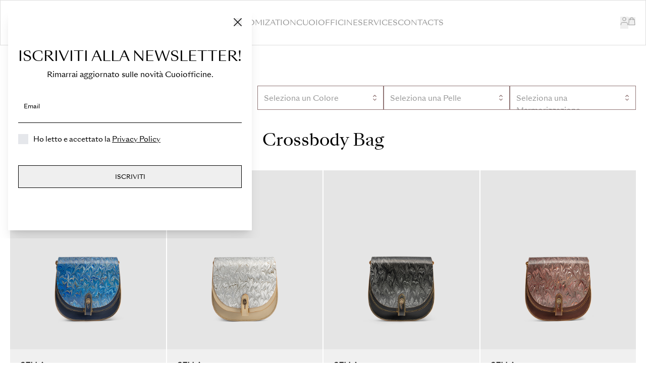

--- FILE ---
content_type: text/html; charset=UTF-8
request_url: https://cuoiofficine.com/it/shop/page/7/
body_size: 30509
content:
    <!DOCTYPE html>
<html lang="it">
    <head>
        <meta charset="utf-8">
        <meta name="viewport" content="width=device-width,initial-scale=1,maximum-scale=1">

        
        <meta name="format-detection" content="telephone=no">
        <meta name="theme-color" content="#000000">
        <title>Shop | Pagina 7 di 8 | Cuoiofficine</title>
        <meta name='robots' content='index, follow, max-image-preview:large, max-snippet:-1, max-video-preview:-1' />

<!-- Google Tag Manager for WordPress by gtm4wp.com -->
<script data-cfasync="false" data-pagespeed-no-defer>
	var gtm4wp_datalayer_name = "dataLayer";
	var dataLayer = dataLayer || [];
	const gtm4wp_use_sku_instead = 0;
	const gtm4wp_currency = 'EUR';
	const gtm4wp_product_per_impression = 10;
	const gtm4wp_clear_ecommerce = false;
	const gtm4wp_datalayer_max_timeout = 2000;

	const gtm4wp_scrollerscript_debugmode         = false;
	const gtm4wp_scrollerscript_callbacktime      = 100;
	const gtm4wp_scrollerscript_readerlocation    = 150;
	const gtm4wp_scrollerscript_contentelementid  = "content";
	const gtm4wp_scrollerscript_scannertime       = 60;
</script>
<!-- End Google Tag Manager for WordPress by gtm4wp.com -->
	<!-- This site is optimized with the Yoast SEO plugin v26.8 - https://yoast.com/product/yoast-seo-wordpress/ -->
	<link rel="canonical" href="https://cuoiofficine.com/shop/page/7/" />
	<link rel="prev" href="https://cuoiofficine.com/it/shop/page/6/" />
	<link rel="next" href="https://cuoiofficine.com/it/shop/page/8/" />
	<meta property="og:locale" content="it_IT" />
	<meta property="og:type" content="article" />
	<meta property="og:title" content="Shop | Pagina 7 di 8 | Cuoiofficine" />
	<meta property="og:url" content="https://cuoiofficine.com/shop/" />
	<meta property="og:site_name" content="Cuoiofficine" />
	<meta property="article:publisher" content="https://www.facebook.com/cuoiofficine" />
	<meta property="article:modified_time" content="2024-06-17T18:17:57+00:00" />
	<meta name="twitter:card" content="summary_large_image" />
	<script type="application/ld+json" class="yoast-schema-graph">{"@context":"https://schema.org","@graph":[{"@type":"WebPage","@id":"https://cuoiofficine.com/shop/","url":"https://cuoiofficine.com/shop/","name":"Shop | Pagina 7 di 8 | Cuoiofficine","isPartOf":{"@id":"https://cuoiofficine.com/it/#website"},"primaryImageOfPage":{"@id":"https://cuoiofficine.com/shop/#primaryimage"},"image":{"@id":"https://cuoiofficine.com/shop/#primaryimage"},"thumbnailUrl":"https://cuoiofficine.com/wp-content/uploads/products/SELLA/C-SLM-1W-LBR/C-SLM-1W-LBR_f_medium.jpg","datePublished":"2024-03-13T09:00:16+00:00","dateModified":"2024-06-17T18:17:57+00:00","inLanguage":"it-IT","potentialAction":[{"@type":"ReadAction","target":["https://cuoiofficine.com/shop/"]}]},{"@type":"ImageObject","inLanguage":"it-IT","@id":"https://cuoiofficine.com/shop/#primaryimage","url":"https://cuoiofficine.com/wp-content/uploads/products/SELLA/C-SLM-1W-LBR/C-SLM-1W-LBR_f_medium.jpg","contentUrl":"https://cuoiofficine.com/wp-content/uploads/products/SELLA/C-SLM-1W-LBR/C-SLM-1W-LBR_f_medium.jpg"},{"@type":"WebSite","@id":"https://cuoiofficine.com/it/#website","url":"https://cuoiofficine.com/it/","name":"Cuoiofficine","description":"Handcrafted Florentine Leather Bags","publisher":{"@id":"https://cuoiofficine.com/it/#organization"},"potentialAction":[{"@type":"SearchAction","target":{"@type":"EntryPoint","urlTemplate":"https://cuoiofficine.com/it/?s={search_term_string}"},"query-input":{"@type":"PropertyValueSpecification","valueRequired":true,"valueName":"search_term_string"}}],"inLanguage":"it-IT"},{"@type":"Organization","@id":"https://cuoiofficine.com/it/#organization","name":"Cuoiofficine","url":"https://cuoiofficine.com/it/","logo":{"@type":"ImageObject","inLanguage":"it-IT","@id":"https://cuoiofficine.com/it/#/schema/logo/image/","url":"","contentUrl":"","caption":"Cuoiofficine"},"image":{"@id":"https://cuoiofficine.com/it/#/schema/logo/image/"},"sameAs":["https://www.facebook.com/cuoiofficine","https://www.instagram.com/cuoiofficine"]}]}</script>
	<!-- / Yoast SEO plugin. -->


<style id='wp-img-auto-sizes-contain-inline-css'>
img:is([sizes=auto i],[sizes^="auto," i]){contain-intrinsic-size:3000px 1500px}
/*# sourceURL=wp-img-auto-sizes-contain-inline-css */
</style>
<style id='classic-theme-styles-inline-css'>
/*! This file is auto-generated */
.wp-block-button__link{color:#fff;background-color:#32373c;border-radius:9999px;box-shadow:none;text-decoration:none;padding:calc(.667em + 2px) calc(1.333em + 2px);font-size:1.125em}.wp-block-file__button{background:#32373c;color:#fff;text-decoration:none}
/*# sourceURL=/wp-includes/css/classic-themes.min.css */
</style>
<link rel='stylesheet' id='woocommerce-layout-css' href='https://cuoiofficine.com/wp-content/plugins/woocommerce/assets/css/woocommerce-layout.css?ver=10.4.3' media='all' />
<link rel='stylesheet' id='woocommerce-smallscreen-css' href='https://cuoiofficine.com/wp-content/plugins/woocommerce/assets/css/woocommerce-smallscreen.css?ver=10.4.3' media='only screen and (max-width: 768px)' />
<link rel='stylesheet' id='woocommerce-general-css' href='https://cuoiofficine.com/wp-content/plugins/woocommerce/assets/css/woocommerce.css?ver=10.4.3' media='all' />
<style id='woocommerce-inline-inline-css'>
.woocommerce form .form-row .required { visibility: visible; }
/*# sourceURL=woocommerce-inline-inline-css */
</style>
<link rel='stylesheet' id='co-style-css' href='https://cuoiofficine.com/wp-content/themes/cuoiofficine/css/style.min.css?ver=20260125-rev01' media='all' />
<link rel='stylesheet' id='wp-pagenavi-css' href='https://cuoiofficine.com/wp-content/plugins/wp-pagenavi/pagenavi-css.css?ver=2.70' media='all' />
<script id="wpml-cookie-js-extra">
var wpml_cookies = {"wp-wpml_current_language":{"value":"it","expires":1,"path":"/"}};
var wpml_cookies = {"wp-wpml_current_language":{"value":"it","expires":1,"path":"/"}};
//# sourceURL=wpml-cookie-js-extra
</script>
<script src="https://cuoiofficine.com/wp-content/plugins/sitepress-multilingual-cms/res/js/cookies/language-cookie.js?ver=486900" id="wpml-cookie-js" defer data-wp-strategy="defer"></script>
<script src="https://cuoiofficine.com/wp-includes/js/jquery/jquery.min.js?ver=3.7.1" id="jquery-core-js"></script>
<script src="https://cuoiofficine.com/wp-includes/js/jquery/jquery-migrate.min.js?ver=3.4.1" id="jquery-migrate-js"></script>
<script src="https://cuoiofficine.com/wp-content/plugins/woocommerce/assets/js/jquery-blockui/jquery.blockUI.min.js?ver=2.7.0-wc.10.4.3" id="wc-jquery-blockui-js" defer data-wp-strategy="defer"></script>
<script src="https://cuoiofficine.com/wp-content/plugins/woocommerce/assets/js/js-cookie/js.cookie.min.js?ver=2.1.4-wc.10.4.3" id="wc-js-cookie-js" defer data-wp-strategy="defer"></script>
<script id="woocommerce-js-extra">
var woocommerce_params = {"ajax_url":"/wp-admin/admin-ajax.php","wc_ajax_url":"/it/?wc-ajax=%%endpoint%%","i18n_password_show":"Mostra password","i18n_password_hide":"Nascondi password"};
//# sourceURL=woocommerce-js-extra
</script>
<script src="https://cuoiofficine.com/wp-content/plugins/woocommerce/assets/js/frontend/woocommerce.min.js?ver=10.4.3" id="woocommerce-js" defer data-wp-strategy="defer"></script>
<script src="https://cuoiofficine.com/wp-content/plugins/duracelltomi-google-tag-manager/dist/js/analytics-talk-content-tracking.js?ver=1.22.3" id="gtm4wp-scroll-tracking-js"></script>
<link rel="https://api.w.org/" href="https://cuoiofficine.com/it/wp-json/" />
<!-- Google Tag Manager for WordPress by gtm4wp.com -->
<!-- GTM Container placement set to off -->
<script data-cfasync="false" data-pagespeed-no-defer>
	var dataLayer_content = {"visitorLoginState":"logged-out","pagePostType":"product"};
	dataLayer.push( dataLayer_content );
</script>
<script data-cfasync="false" data-pagespeed-no-defer>
	console.warn && console.warn("[GTM4WP] Google Tag Manager container code placement set to OFF !!!");
	console.warn && console.warn("[GTM4WP] Data layer codes are active but GTM container must be loaded using custom coding !!!");
</script>
<!-- End Google Tag Manager for WordPress by gtm4wp.com -->	<noscript><style>.woocommerce-product-gallery{ opacity: 1 !important; }</style></noscript>
	        <link rel="apple-touch-icon" href="https://cuoiofficine.com/wp-content/themes/cuoiofficine/images/favicons/apple-touch-icon.png"/>
        <link rel="shortcut icon" href="https://cuoiofficine.com/wp-content/themes/cuoiofficine/images/favicons/favicon-32x32.png">

                    <script type="text/javascript">
                                var _iub = _iub || [];
                _iub.csConfiguration = {
                    "siteId": 4056680,
                    "cookiePolicyId": 40558945,
                    "storage": {"useSiteId": true}
                };
                _iub.csLangConfiguration = {"it": {"cookiePolicyId": 40558945}, "en-GB": {"cookiePolicyId": 96548822}};
            </script>
            <script type="text/javascript" src="https://cs.iubenda.com/autoblocking/40558945.js"></script>
            <script type="text/javascript" src="//cdn.iubenda.com/cs/gpp/stub.js"></script>
            <script type="text/javascript" src="//cdn.iubenda.com/cs/iubenda_cs.js" charset="UTF-8" async></script>
                

        
            <!-- Google Tag Manager -->
            <script class="_iub_cs_activate" type="text/plain" async>(function(w,d,s,l,i){w[l]=w[l]||[];w[l].push({'gtm.start':
                        new Date().getTime(),event:'gtm.js'});var f=d.getElementsByTagName(s)[0],
                    j=d.createElement(s),dl=l!='dataLayer'?'&l='+l:'';j.async=true;j.src=
                    'https://www.googletagmanager.com/gtm.js?id='+i+dl;f.parentNode.insertBefore(j,f);
                })(window,document,'script','dataLayer','GTM-5FCK96K6');</script>
            <!-- End Google Tag Manager -->

            <!-- Google tag (gtag.js) -->
            <script class="_iub_cs_activate" type="text/plain">
                window.dataLayer = window.dataLayer || [];

                function gtag() {
                    dataLayer.push(arguments);
                }

                gtag('js', new Date());

                gtag('config', 'G-S50XRNRQHJ');
            </script>

            <!-- Meta Pixel Code -->
            <script class="_iub_cs_activate" type="text/plain">
                !function (f, b, e, v, n, t, s) {
                    if (f.fbq) return;
                    n = f.fbq = function () {
                        n.callMethod ?
                            n.callMethod.apply(n, arguments) : n.queue.push(arguments)
                    };
                    if (!f._fbq) f._fbq = n;
                    n.push = n;
                    n.loaded = !0;
                    n.version = '2.0';
                    n.queue = [];
                    t = b.createElement(e);
                    t.async = !0;
                    t.src = v;
                    s = b.getElementsByTagName(e)[0];
                    s.parentNode.insertBefore(t, s)
                }(window, document, 'script',
                    'https://connect.facebook.net/en_US/fbevents.js');
                fbq('init', '606324761493057');
                fbq('track', 'PageView');
            </script>
            <noscript><img height="1" width="1" style="display:none"
                           src="https://www.facebook.com/tr?id=606324761493057&ev=PageView&noscript=1"
                /></noscript>
            <!-- End Meta Pixel Code -->

        
    <link rel='stylesheet' id='wc-blocks-style-css' href='https://cuoiofficine.com/wp-content/plugins/woocommerce/assets/client/blocks/wc-blocks.css?ver=wc-10.4.3' media='all' />
<style id='global-styles-inline-css'>
:root{--wp--preset--aspect-ratio--square: 1;--wp--preset--aspect-ratio--4-3: 4/3;--wp--preset--aspect-ratio--3-4: 3/4;--wp--preset--aspect-ratio--3-2: 3/2;--wp--preset--aspect-ratio--2-3: 2/3;--wp--preset--aspect-ratio--16-9: 16/9;--wp--preset--aspect-ratio--9-16: 9/16;--wp--preset--color--black: #000000;--wp--preset--color--cyan-bluish-gray: #abb8c3;--wp--preset--color--white: #ffffff;--wp--preset--color--pale-pink: #f78da7;--wp--preset--color--vivid-red: #cf2e2e;--wp--preset--color--luminous-vivid-orange: #ff6900;--wp--preset--color--luminous-vivid-amber: #fcb900;--wp--preset--color--light-green-cyan: #7bdcb5;--wp--preset--color--vivid-green-cyan: #00d084;--wp--preset--color--pale-cyan-blue: #8ed1fc;--wp--preset--color--vivid-cyan-blue: #0693e3;--wp--preset--color--vivid-purple: #9b51e0;--wp--preset--gradient--vivid-cyan-blue-to-vivid-purple: linear-gradient(135deg,rgb(6,147,227) 0%,rgb(155,81,224) 100%);--wp--preset--gradient--light-green-cyan-to-vivid-green-cyan: linear-gradient(135deg,rgb(122,220,180) 0%,rgb(0,208,130) 100%);--wp--preset--gradient--luminous-vivid-amber-to-luminous-vivid-orange: linear-gradient(135deg,rgb(252,185,0) 0%,rgb(255,105,0) 100%);--wp--preset--gradient--luminous-vivid-orange-to-vivid-red: linear-gradient(135deg,rgb(255,105,0) 0%,rgb(207,46,46) 100%);--wp--preset--gradient--very-light-gray-to-cyan-bluish-gray: linear-gradient(135deg,rgb(238,238,238) 0%,rgb(169,184,195) 100%);--wp--preset--gradient--cool-to-warm-spectrum: linear-gradient(135deg,rgb(74,234,220) 0%,rgb(151,120,209) 20%,rgb(207,42,186) 40%,rgb(238,44,130) 60%,rgb(251,105,98) 80%,rgb(254,248,76) 100%);--wp--preset--gradient--blush-light-purple: linear-gradient(135deg,rgb(255,206,236) 0%,rgb(152,150,240) 100%);--wp--preset--gradient--blush-bordeaux: linear-gradient(135deg,rgb(254,205,165) 0%,rgb(254,45,45) 50%,rgb(107,0,62) 100%);--wp--preset--gradient--luminous-dusk: linear-gradient(135deg,rgb(255,203,112) 0%,rgb(199,81,192) 50%,rgb(65,88,208) 100%);--wp--preset--gradient--pale-ocean: linear-gradient(135deg,rgb(255,245,203) 0%,rgb(182,227,212) 50%,rgb(51,167,181) 100%);--wp--preset--gradient--electric-grass: linear-gradient(135deg,rgb(202,248,128) 0%,rgb(113,206,126) 100%);--wp--preset--gradient--midnight: linear-gradient(135deg,rgb(2,3,129) 0%,rgb(40,116,252) 100%);--wp--preset--font-size--small: 13px;--wp--preset--font-size--medium: 20px;--wp--preset--font-size--large: 36px;--wp--preset--font-size--x-large: 42px;--wp--preset--spacing--20: 0.44rem;--wp--preset--spacing--30: 0.67rem;--wp--preset--spacing--40: 1rem;--wp--preset--spacing--50: 1.5rem;--wp--preset--spacing--60: 2.25rem;--wp--preset--spacing--70: 3.38rem;--wp--preset--spacing--80: 5.06rem;--wp--preset--shadow--natural: 6px 6px 9px rgba(0, 0, 0, 0.2);--wp--preset--shadow--deep: 12px 12px 50px rgba(0, 0, 0, 0.4);--wp--preset--shadow--sharp: 6px 6px 0px rgba(0, 0, 0, 0.2);--wp--preset--shadow--outlined: 6px 6px 0px -3px rgb(255, 255, 255), 6px 6px rgb(0, 0, 0);--wp--preset--shadow--crisp: 6px 6px 0px rgb(0, 0, 0);}:where(.is-layout-flex){gap: 0.5em;}:where(.is-layout-grid){gap: 0.5em;}body .is-layout-flex{display: flex;}.is-layout-flex{flex-wrap: wrap;align-items: center;}.is-layout-flex > :is(*, div){margin: 0;}body .is-layout-grid{display: grid;}.is-layout-grid > :is(*, div){margin: 0;}:where(.wp-block-columns.is-layout-flex){gap: 2em;}:where(.wp-block-columns.is-layout-grid){gap: 2em;}:where(.wp-block-post-template.is-layout-flex){gap: 1.25em;}:where(.wp-block-post-template.is-layout-grid){gap: 1.25em;}.has-black-color{color: var(--wp--preset--color--black) !important;}.has-cyan-bluish-gray-color{color: var(--wp--preset--color--cyan-bluish-gray) !important;}.has-white-color{color: var(--wp--preset--color--white) !important;}.has-pale-pink-color{color: var(--wp--preset--color--pale-pink) !important;}.has-vivid-red-color{color: var(--wp--preset--color--vivid-red) !important;}.has-luminous-vivid-orange-color{color: var(--wp--preset--color--luminous-vivid-orange) !important;}.has-luminous-vivid-amber-color{color: var(--wp--preset--color--luminous-vivid-amber) !important;}.has-light-green-cyan-color{color: var(--wp--preset--color--light-green-cyan) !important;}.has-vivid-green-cyan-color{color: var(--wp--preset--color--vivid-green-cyan) !important;}.has-pale-cyan-blue-color{color: var(--wp--preset--color--pale-cyan-blue) !important;}.has-vivid-cyan-blue-color{color: var(--wp--preset--color--vivid-cyan-blue) !important;}.has-vivid-purple-color{color: var(--wp--preset--color--vivid-purple) !important;}.has-black-background-color{background-color: var(--wp--preset--color--black) !important;}.has-cyan-bluish-gray-background-color{background-color: var(--wp--preset--color--cyan-bluish-gray) !important;}.has-white-background-color{background-color: var(--wp--preset--color--white) !important;}.has-pale-pink-background-color{background-color: var(--wp--preset--color--pale-pink) !important;}.has-vivid-red-background-color{background-color: var(--wp--preset--color--vivid-red) !important;}.has-luminous-vivid-orange-background-color{background-color: var(--wp--preset--color--luminous-vivid-orange) !important;}.has-luminous-vivid-amber-background-color{background-color: var(--wp--preset--color--luminous-vivid-amber) !important;}.has-light-green-cyan-background-color{background-color: var(--wp--preset--color--light-green-cyan) !important;}.has-vivid-green-cyan-background-color{background-color: var(--wp--preset--color--vivid-green-cyan) !important;}.has-pale-cyan-blue-background-color{background-color: var(--wp--preset--color--pale-cyan-blue) !important;}.has-vivid-cyan-blue-background-color{background-color: var(--wp--preset--color--vivid-cyan-blue) !important;}.has-vivid-purple-background-color{background-color: var(--wp--preset--color--vivid-purple) !important;}.has-black-border-color{border-color: var(--wp--preset--color--black) !important;}.has-cyan-bluish-gray-border-color{border-color: var(--wp--preset--color--cyan-bluish-gray) !important;}.has-white-border-color{border-color: var(--wp--preset--color--white) !important;}.has-pale-pink-border-color{border-color: var(--wp--preset--color--pale-pink) !important;}.has-vivid-red-border-color{border-color: var(--wp--preset--color--vivid-red) !important;}.has-luminous-vivid-orange-border-color{border-color: var(--wp--preset--color--luminous-vivid-orange) !important;}.has-luminous-vivid-amber-border-color{border-color: var(--wp--preset--color--luminous-vivid-amber) !important;}.has-light-green-cyan-border-color{border-color: var(--wp--preset--color--light-green-cyan) !important;}.has-vivid-green-cyan-border-color{border-color: var(--wp--preset--color--vivid-green-cyan) !important;}.has-pale-cyan-blue-border-color{border-color: var(--wp--preset--color--pale-cyan-blue) !important;}.has-vivid-cyan-blue-border-color{border-color: var(--wp--preset--color--vivid-cyan-blue) !important;}.has-vivid-purple-border-color{border-color: var(--wp--preset--color--vivid-purple) !important;}.has-vivid-cyan-blue-to-vivid-purple-gradient-background{background: var(--wp--preset--gradient--vivid-cyan-blue-to-vivid-purple) !important;}.has-light-green-cyan-to-vivid-green-cyan-gradient-background{background: var(--wp--preset--gradient--light-green-cyan-to-vivid-green-cyan) !important;}.has-luminous-vivid-amber-to-luminous-vivid-orange-gradient-background{background: var(--wp--preset--gradient--luminous-vivid-amber-to-luminous-vivid-orange) !important;}.has-luminous-vivid-orange-to-vivid-red-gradient-background{background: var(--wp--preset--gradient--luminous-vivid-orange-to-vivid-red) !important;}.has-very-light-gray-to-cyan-bluish-gray-gradient-background{background: var(--wp--preset--gradient--very-light-gray-to-cyan-bluish-gray) !important;}.has-cool-to-warm-spectrum-gradient-background{background: var(--wp--preset--gradient--cool-to-warm-spectrum) !important;}.has-blush-light-purple-gradient-background{background: var(--wp--preset--gradient--blush-light-purple) !important;}.has-blush-bordeaux-gradient-background{background: var(--wp--preset--gradient--blush-bordeaux) !important;}.has-luminous-dusk-gradient-background{background: var(--wp--preset--gradient--luminous-dusk) !important;}.has-pale-ocean-gradient-background{background: var(--wp--preset--gradient--pale-ocean) !important;}.has-electric-grass-gradient-background{background: var(--wp--preset--gradient--electric-grass) !important;}.has-midnight-gradient-background{background: var(--wp--preset--gradient--midnight) !important;}.has-small-font-size{font-size: var(--wp--preset--font-size--small) !important;}.has-medium-font-size{font-size: var(--wp--preset--font-size--medium) !important;}.has-large-font-size{font-size: var(--wp--preset--font-size--large) !important;}.has-x-large-font-size{font-size: var(--wp--preset--font-size--x-large) !important;}
/*# sourceURL=global-styles-inline-css */
</style>
<link rel='stylesheet' id='wc-stripe-blocks-checkout-style-css' href='https://cuoiofficine.com/wp-content/plugins/woocommerce-gateway-stripe/build/upe-blocks.css?ver=5149cca93b0373758856' media='all' />
</head>

<body class="archive paged post-type-archive post-type-archive-product paged-7 post-type-paged-7 wp-theme-cuoiofficine theme-cuoiofficine woocommerce-shop woocommerce woocommerce-page woocommerce-no-js lang-it">

<!-- Google Tag Manager (noscript) -->
<noscript><iframe src="https://www.googletagmanager.com/ns.html?id=GTM-5FCK96K6"
                  height="0" width="0" style="display:none;visibility:hidden"></iframe></noscript>
<!-- End Google Tag Manager (noscript) -->

<div id="app" class="page-container">
    <app-init></app-init>
<div class="header bg-white fixed top-0 left-0 w-full z-10">
    <div class="header-wrap grid grid-cols-3 grid-flow-col items-center">
        <div class="flex h-full items-center lg:hidden">
            <menu-mobile/>
        </div>
        <div class="text-center lg:text-left">
            <a class="logo inline-block align-middle" href="https://cuoiofficine.com/it/">
                <svg xmlns="http://www.w3.org/2000/svg" width="120" height="78" fill="none" viewBox="0 0 120 78"><path fill="#000" d="M120 32.041v1.148h-3.511v1.755H120v1.148h-3.511v1.72H120v1.149h-4.67v-6.92H120Zm-12.545 0 4.67 4.152V32.04h1.159v6.987l-4.67-4.152v4.152h-1.159v-6.987Zm-3.171 0h1.159v6.953h-1.159v-6.953Zm-4.5 0c.477 0 .921.101 1.364.27.409.169.784.439 1.125.743l-.818.81a2.31 2.31 0 0 0-1.637-.675c-.34 0-.613.067-.92.168-.273.136-.546.27-.75.507a2.402 2.402 0 0 0-.512.742c-.136.27-.17.574-.17.912 0 .303.068.607.17.911.137.27.307.54.512.743.204.202.443.37.75.506.273.135.58.169.92.169.648 0 1.193-.237 1.637-.675l.818.81a3.263 3.263 0 0 1-1.125.742c-.409.169-.887.27-1.364.27-.477 0-.954-.101-1.364-.27-.409-.168-.784-.438-1.125-.742a3.222 3.222 0 0 1-.75-1.114 3.537 3.537 0 0 1-.272-1.35c0-.473.102-.912.273-1.35.17-.44.443-.777.75-1.114a3.26 3.26 0 0 1 1.124-.743c.444-.169.887-.27 1.364-.27Zm-6.682 0h1.16v6.953h-1.16v-6.953Zm-2.011 0v1.148H87.58v2.295h3.51v1.181h-3.51v2.296h-1.16v-6.92h4.67Zm-6.682 0v1.148h-3.511v2.295h3.511v1.181h-3.511v2.296h-1.16v-6.92h4.671ZM74.182 33.19c-.648 0-1.193.236-1.67.675a2.262 2.262 0 0 0-.683 1.62c0 .641.24 1.181.682 1.654.478.439 1.023.675 1.67.675a2.25 2.25 0 0 0 1.637-.675c.443-.473.682-1.013.682-1.654s-.239-1.181-.682-1.62a2.25 2.25 0 0 0-1.636-.675Zm0-1.148c.954 0 1.807.338 2.488 1.013.682.675 1.023 1.485 1.023 2.464 0 .978-.34 1.789-1.023 2.464-.681.675-1.5 1.012-2.488 1.012-.955 0-1.807-.337-2.489-1.012-.682-.675-1.022-1.486-1.022-2.464 0-.945.34-1.755 1.022-2.464.716-.675 1.534-1.013 2.489-1.013Zm-6.682 0h1.16v6.953H67.5v-6.953Zm-5.523 1.148c-.647 0-1.193.236-1.67.675a2.262 2.262 0 0 0-.682 1.62c0 .641.239 1.181.682 1.654.477.439 1.023.675 1.67.675a2.25 2.25 0 0 0 1.637-.675c.443-.473.682-1.013.682-1.654s-.24-1.181-.682-1.62a2.25 2.25 0 0 0-1.637-.675Zm0-1.148c.955 0 1.807.338 2.489 1.013.682.675 1.023 1.485 1.023 2.464 0 .978-.341 1.789-1.023 2.464-.682.675-1.5 1.012-2.489 1.012-.954 0-1.806-.337-2.488-1.012-.682-.675-1.023-1.486-1.023-2.464 0-.945.34-1.755 1.023-2.464.681-.675 1.5-1.013 2.488-1.013Zm-5.522 4.05c0 .81-.273 1.486-.853 2.06-.58.573-1.261.843-2.08.843-.783 0-1.465-.27-2.045-.843-.58-.574-.852-1.25-.852-2.06v-4.05h1.16v4.05c0 .473.17.878.51 1.216.341.337.75.506 1.228.506.477 0 .886-.169 1.227-.506a1.65 1.65 0 0 0 .511-1.215v-4.05h1.16v4.05h.034Zm-10.33-4.05c.477 0 .92.101 1.364.27.409.169.784.439 1.125.743l-.819.81a2.308 2.308 0 0 0-1.636-.675c-.307 0-.614.067-.92.168-.273.136-.546.27-.75.507-.205.236-.375.439-.512.742-.136.27-.17.574-.17.912 0 .303.068.607.17.911.137.27.307.54.512.743.204.202.443.37.75.506.272.135.58.169.92.169a2.25 2.25 0 0 0 1.636-.675l.819.81a3.259 3.259 0 0 1-1.125.742c-.41.169-.887.27-1.364.27-.477 0-.955-.101-1.364-.27-.409-.168-.784-.438-1.125-.742a3.22 3.22 0 0 1-.75-1.114 3.537 3.537 0 0 1-.272-1.35c0-.473.102-.912.272-1.35.17-.44.444-.777.75-1.114a3.259 3.259 0 0 1 1.125-.743c.41-.169.887-.27 1.364-.27ZM99.443 43.821v.911h-2.795v1.384h2.795v.912h-2.795v1.383h2.795v.912h-3.716V43.82h3.716Zm-7.227.911h-3.648v-.911h5.523l-3.614 4.59h3.682v.912h-5.59l3.647-4.59Zm-9.886-.945 3.716 3.308v-3.308h.92v5.536l-3.716-3.308v3.308h-.92v-5.536Zm-1.603.034v.911h-2.795v1.384h2.795v.912h-2.795v1.383h2.795v.912h-3.716V43.82h3.716Zm-6.375 5.502-1.09-1.823h-1.569v1.823h-.92V43.82h2.795c.511 0 .955.169 1.296.54.375.371.545.776.545 1.283 0 .371-.102.742-.34 1.046a1.77 1.77 0 0 1-.819.675l1.16 1.992h-1.058v-.034Zm-.784-4.59h-1.875v1.822h1.875a.936.936 0 0 0 .648-.27.918.918 0 0 0 .273-.641.918.918 0 0 0-.273-.642c-.205-.168-.41-.27-.648-.27Zm-5.318-.912h.92v5.502h-.92V43.82Zm-1.602 0v.911h-2.796v1.823h2.796v.945h-2.796v1.823h-.92V43.82h3.716Z"/><path fill="#000" fill-rule="evenodd" d="M15.17 39.163v-1.856c.444.37.75.64 1.16 1.046-.444.304-.75.472-1.16.81Zm2.523 25.315c0-.81-.409-2.565-.886-2.565h-.886c-.41.405-.819 1.721-.853 2.532V64.883c.341 2.7 2.66 2.093 2.625-.405Zm.989-27.61c1.09-.574 2.216-1.25 3.102-2.093.307-.405.75-.844.92-1.35.307-.81.546-1.418.546-2.295 0-1.418-.511-2.093-1.296-3.072-.579-.776-2.147-1.552-3.136-1.62-.034 3.477-.102 6.953-.136 10.43Zm-7.33-6.11c0 .473.137.98.273 1.418.273.776 1.398 1.755 1.977 2.262.307.303.682.573 1.023.843l.273-8.81a1.67 1.67 0 0 0-.477.136c-1.807.844-3.069 1.957-3.069 4.151ZM8.114 57.322a6.41 6.41 0 0 1-.682-.675c.375-.033.75-.1 1.125-.135-.17.304-.273.507-.443.81ZM25.5 56.31c-.204.236-.375.405-.58.641-.136-.27-.204-.27-.306-.675.306.034.613.034.886.034Zm-6.852-16.033c1.193.979 2.045 2.633 2.625 4.084.58 1.249.681 3.578-.137 4.726-.238.27-.375.405-.715.573v-.033c0-.135.102-.304.17-.405.511-1.384-1.807-1.722-1.943.067 0 1.181 1.295 1.688 2.25 1.316.613-.236 1.193-.742 1.534-1.316.273-.439.409-.81.511-1.316.273-1.384-.136-3.14-.682-4.422-.75-1.654-1.875-3.308-3.034-4.692l-.068-.067c.034 0 .068 0 .068.033.852.17 2.352.473 3.444 1.013 1.125.473 2.454 1.553 3.545 2.802l-.205.506c-.102.236-.238.472-.375.709-.409.742-.784 1.485-1.125 2.228-.34.742-.681 1.518-.954 2.328a14.225 14.225 0 0 0-.818 3.038c-.17 1.114-.17 2.194-.103 3.342.035.068.035.135.069.236-1.33 0-2.694-.034-4.023-.034l-.034-14.716Zm7.67 18.396c.546-.405 1.091-.81 1.534-1.283.069-.068.341-.371.375-.405.444.439.955 1.316.375 1.89-.613.608-1.5.27-2.148-.067-.068-.034-.102-.068-.102-.068 0-.034 0-.067-.034-.067ZM5.625 56.985c.443.439.92.844 1.398 1.215.136.101.272.203.375.27-.034.068-.103.135-.137.203l-.204.202a.713.713 0 0 1-.205.135.424.424 0 0 0-.102.068c0 .033-.034.033-.102.067-.137.068-.239.101-.239.101-.068.034-.17.068-.239.102l-.306.1a2.08 2.08 0 0 1-.512.068h-.068c-.34 0-.852-.135-.954-.54-.035-.067-.035-.168-.069-.27-.068-.844.682-1.384 1.364-1.721ZM8.523 45.07c.613-.81 1.022-1.62 1.432-2.532.17-.405.374-.843.545-1.248.102-.304.239-.608.307-.912.17-.776.58-3.746-1.432-4.388a3.394 3.394 0 0 0-.818-.101c-.75.034-1.432.371-1.773 1.08-.307.608 0 1.654.648 1.89.204.068.477.169.716.135.647-.101 1.09-.574.988-1.147-.068-.405-.409-.912-1.159-.912h-.034v-.033c.034-.034.034-.102.068-.135.307-.338.887-.102 1.16.135.613.54.681 1.451.613 2.194-.136.978-.443 1.654-.852 2.531-.068.135-.41.844-.58 1.114l-.307.506c0 .034-.102.203-.272.371-2.42-4.522-4.466-7.628-1.603-13.298 1.057-2.836 4.978-5.4 7.944-5.772a3.86 3.86 0 0 1 .818-.101s0 .236-.034.607c-1.227.169-3.341 1.35-4.125 2.127-.75.607-1.91 1.687-2.216 3.24-.307 1.08-1.432 2.126-2.08 2.363-.068.033-.204.067-.238.135-.069.1-.069.439-.069.54 0 .067 2.523.54 3.341.911.887.304 1.773.641 2.625 1.046.853.406 1.739.878 2.455 1.52v2.7c-1.33 1.08-2.557 2.362-3.273 3.915-.716 1.553-1.125 3.375-.58 5.03.273.843.853 1.755 1.74 1.99.51.136 1.056 0 1.5-.27.715-.438.681-2.126-.376-2.126-.954 0-1.125.44-1.125 1.283v.034h-.034c-.682-.203-.784-1.654-.784-2.228 0-.844.17-2.06.545-2.802.546-1.282 1.262-2.565 2.353-3.476 0 5.603-.034 14.041-.103 14.041h-4.022c.239-1.586-.068-3.409-.239-4.725-.307-1.52-.886-2.87-1.398-4.355-.102-.506-.204-.81-.272-.877Zm9.34 15.56-.034-.033c-.034-.068-.238-.338-.238-.406.818-.64 2.148-.675 3.204-.776h.341c.17-.034.273-.101.273-.27.034-.169.034-.337.034-.506v-1.317c-.034 0-.102-.033-.136-.033h-.068c-.546 0-1.67 0-2.216-.777h3.852c.17.642.34 1.08.682 1.52.034.033.102.134.136.202 0 .034.034.034.034.067-.273.237-.648.44-.92.608a10.8 10.8 0 0 1-.886.439c-.137.067-.341.135-.444.202-.273.203-.477.27-.784.372-.17.033-.273.1-.409.168-.136.101-2.011.54-2.216.54h-.204Zm-8.556-2.295c0-.034.034-.067.034-.101.307-.574.545-1.114.784-1.755h3.818v.033c-.17.608-1.397.743-1.909.844h-.273c-.034 0-.238 0-.238.034-.102.135-.102.337-.069.472.035.237.035.473.035.71v.168c0 .27.17.371.409.371h.068c1.227.135 2.114.135 3 .81.273.136.273.406.068.608l-.068.068a41.783 41.783 0 0 1-.75-.102c-.784-.101-2.045-.506-2.727-.877-.341-.135-1.875-.912-2.182-1.283ZM6.75 47.703c1.057 1.552 2.284 4.016 2.284 5.94v1.148c0 .068-.034.203-.136.169-.716-.034-1.67.101-2.216.202-.102-.27-.205-.54-.307-.844a8.018 8.018 0 0 1-.41-1.788c-.204-1.688.035-3.376.785-4.827Zm18.852.742c.716-1.181 1.364-2.059 2.319-3.038l.102-.1c.136.337.273.64.34.944.308 1.283.24 3.24-.102 4.49l-.306 1.113c-.034.135-.24.912-.375 1.013-.17.54-.307 1.046-.648 1.553l-.41.607c-.817 0-1.533-.034-2.351-.067v-.743c0-.337.034-.675.068-1.012.068-.777.17-1.418.375-2.194.136-.912.58-1.756.988-2.566Zm-8.59-34.833c1.056 0 1.909.844 1.909 1.924 0 1.046-.853 1.923-1.91 1.923a1.904 1.904 0 0 1-1.909-1.923c0-1.08.852-1.924 1.91-1.924Zm1.84 9.08a11.038 11.038 0 0 0 4.33-1.216l.614-.304h.034l-.034-.033c-.137-.17-.341-.54-.24-.878.171-.506.512-.81 1.023-.844.58 0 1.16.371 1.228 1.013.068.675-.341 1.046-.546 1.249-.545.506-1.397.945-2.113 1.215-.444.169-1.057.27-1.466.472l-.034.034c1.193.405 2.454.945 3.477 1.722 1.057.81 2.114 1.687 2.966 2.734.102.135.238.27.34.405.273.337.546.675.75 1.046.785 1.283 1.569 2.363 2.217 3.915.716 1.823 1.09 3.207 1.534 5.131l.102.506c.034.27.068.507.102.777 0 .135 0 .438-.102.54l-.17.168c-.614.642-1.705 1.654-2.489 2.397-.136.135-.273.304-.307.337-.136.136-.239.27-.409.44.682 1.012 1.296 2.092 1.67 3.24l.512 1.215c.443 1.282.614 1.924.068 3.24-.204.371-.375.743-.58 1.114-.306.709-.715 1.215-1.09 1.856-.307.54-.716.912-1.057 1.418-.068.101-.102.135-.17.236.442.304.681.71.988 1.114.102.169.17.371.204.574.069.27.069.574.069.844s-.069.54-.205.776c-.136.27-.307.506-.511.675a2.914 2.914 0 0 1-.852.439c-.273.101-.546.135-.853.169-.784.034-1.431-.135-2.113-.473-.273-.135-.512-.303-.785-.472-.477.236-.954.506-1.431.742-.682.236-1.364.507-2.046.743-.443.067-.852.236-1.261.371-.477.135-.852.135-1.364.169-.204 0-.34.034-.545.101.136.27.239.54.409.844.443.878.375 1.823.34 2.801-.033.44-.238.912-.477 1.317-1.056 1.789-3.238 1.958-4.534.169a1.87 1.87 0 0 1-.306-.574c-.273-.743-.444-1.857-.205-2.633.136-.54.341-1.249.58-1.721.034-.102.102-.17.136-.304-2.046-.371-4.057-1.215-5.761-2.33-.614.642-1.398 1.25-2.319 1.419a4.827 4.827 0 0 1-1.84.033 2.396 2.396 0 0 1-1.228-.641 1.697 1.697 0 0 1-.511-1.08c-.034-.371-.034-.776.136-1.148.068-.202.17-.371.273-.54.375-.607.886-1.181 1.602-1.451C3.886 54.79.716 50.2.955 47.534c.375 0 .784 0 1.159-.034.409-.034 1.943-.472 2.284-.675.272-.169.784-.439.988-.675l.034-.034c.035-.033.035-.033.035-.067v-.034c-.716-.81-1.5-1.688-2.25-2.498-.648-.675-2.148-2.396-2.966-3.206l-.17-.17C0 40.075 0 39.805 0 39.67c.034-.27.068-.506.102-.776l.103-.506c.443-1.924.852-3.308 1.602-5.13.682-1.52 1.5-2.634 2.318-3.916.239-.372.511-.709.784-1.047.136-.135.239-.27.375-.405.886-1.012 2.011-1.924 3.102-2.734 1.091-.776 2.42-1.316 3.682-1.721l-.034-.034c-.443-.202-1.09-.304-1.534-.472-.784-.27-1.67-.743-2.25-1.216-.205-.236-.648-.573-.545-1.248.102-.675.681-1.013 1.295-1.013.545.034.886.337 1.057.844.136.371-.102.709-.239.877l-.034.034h.034c.205.101.443.203.648.304 1.398.675 2.966 1.114 4.568 1.181h3.818Zm-.443 1.215h.41c.306 0 .579.033.886.1 2.966.406 6.818 3.072 7.909 6.043 1.125 2.362 1.704 4.759 1.159 7.392-.239 1.181-.682 2.261-1.194 3.341-.238.642-.579 1.384-.818 1.722-.545 1.248-1.295 2.396-1.875 3.611-.784 1.688-1.397 3.477-1.704 5.3-.17 1.08-.17 2.025-.068 3.206.034.27.034.439.068.743h-5.046c-.034-5.13.035-10.295.103-15.426-.273-.236-.785-.675-1.057-.911-.75.439-1.398.911-2.011 1.451v4.996c0 2.16 0 4.32-.035 6.48 0 .71 0 1.418-.034 2.127 0 .203 0 .405-.034.608 0 .303-.034.675-.511.675H9.989a2.93 2.93 0 0 0 .068-.54c.204-1.486-.034-3.106-.205-4.59-.307-1.486-.886-2.87-1.397-4.288-.069-.168-.137-.472-.24-.64-.408.472-.75.776-1.26 1.72 1.227 1.688 2.59 4.389 2.59 6.549 0 .641.069 1.114-.238 1.755-.614.067-1.193 0-1.875.101-.989.169-1.841.44-2.762.844-.068.034-.136.068-.204.135-.41.27-.716.641-.955 1.047-.272.438-.409.843-.34 1.383.034.304.17.574.374.81.273.27.614.44.99.507.579.101 1.09.101 1.67-.034.75-.135 1.5-.743 2.01-1.249-.135-.101-.306-.202-.442-.304-.034.068-.103.102-.137.135C6.99 59.381 6 59.82 5.182 59.82c-1.057 0-1.398-.709-1.364-1.316.034-1.08 1.057-1.654 2.046-2.025 1.33-.473 2.966-.44 3.272-.473-.136.135-.34.81-.681 1.519.17.169.375.304.545.473 0-.034.034-.034.034-.068.273-.506.546-1.08.716-1.654.034-.101.068-.236.102-.337h4.739c-.068.202-.102.405-.17.607-.41.979-1.5 1.047-2.285 1.181h-.238c.034.237.034.507.034.743v.068H12c1.261.135 2.182.202 3.17.843.41.237.512.81.307 1.114a.688.688 0 0 1-.17.304.733.733 0 0 0-.17.27c0 .034-.035.034-.035.068l-.034.033c-.17.17-.34.574-.477.844-.239.473-.41 1.148-.545 1.62-.171.675-.035 1.688.204 2.33.716 1.822 2.898 2.193 3.989.337.17-.304.375-.743.409-1.114.034-.844.102-1.789-.273-2.565a8.046 8.046 0 0 1-.443-.945c-.17.033-.375.067-.546.1.035.068.103.136.137.203.409.574.58 1.654.58 2.33 0 .877-.103 1.62-.75 2.26l-.069.068c-.716.44-1.398.507-2.182-.337-.852-1.148-.511-3.747.41-4.692l.034-.034c.17-.337.306-.64.477-.978.409 0 .852-.034 1.261-.034-.102-.169-.204-.338-.204-.507 0-.067-.034-.168-.034-.236a1.06 1.06 0 0 0 .204-.135c1.023-.81 2.352-.709 3.477-.844.069 0 .137.034.205.034 0-.101.034-.27.034-.405v-.877c-1.5 0-2.625-.608-2.966-1.688 1.739 0 3.41 0 5.148.034.238 1.62 1.534 3.037 2.83 3.611.851.405 1.704.608 2.624.27.239-.101.477-.236.682-.405.17-.135.273-.304.375-.506a1.1 1.1 0 0 0 .137-.574v-.337c0-.136-.035-.304-.035-.44a1.89 1.89 0 0 0-.136-.404l-.204-.304c-.035-.068-.069-.101-.103-.169-.17-.236-.375-.405-.58-.607-.102.135-.238.303-.34.438l.034.034c.614.506 1.023 1.823.443 2.363-.102.101-.204.169-.273.236-1.977.945-3.681-.979-4.398-2.531-.136-.237-.34-.743-.272-.743a17.348 17.348 0 0 1 1.875 0c.17-.203.34-.405.477-.608-.886 0-1.704 0-2.59-.033-.035-.405-.069-.743-.103-1.114 0-1.857.409-3.983 1.33-5.603l.204-.405v-.068c.716-1.147 1.636-2.329 2.557-3.341l1.5-1.587c.034 0 .034-.034.068-.067.989-1.013 2.08-1.992 3.034-3.038.068-.068.136-.135.205-.236.034-.102.068-.17.068-.237l-.102-.709-.103-.506c-.238-1.215-.58-2.227-.92-3.24-.784-2.397-1.364-3.477-2.284-4.928-.273-.439-.58-.878-.887-1.283l-.306-.405c-.103-.135-.24-.27-.341-.405a17.7 17.7 0 0 0-2.898-2.633c-1.296-.979-2.898-1.485-4.398-2.025.341-.169.716-.337 1.057-.506.443-.236 1.023-.304 1.5-.506a7.801 7.801 0 0 0 1.739-.912c.34-.27.647-.574.647-1.046a.658.658 0 0 0-.58-.642c-.647 0-.886.406-.613.946.136.236.273.37.443.506-.204.101-.443.203-.647.304-.205.101-.375.168-.546.27-1.432.675-2.83 1.181-4.568 1.215h-.682v.034c-.989 0-2.011-.034-3-.034-1.84-.034-3.307-.54-4.807-1.215-.204-.102-.375-.203-.58-.27-.238-.102-.442-.203-.681-.304.17-.135.307-.236.443-.506.273-.54.034-.946-.648-.946a.721.721 0 0 0-.613.642c0 .472.34.776.682 1.046.58.405 1.159.675 1.806.912.512.202 1.126.27 1.569.506.34.169.75.337 1.09.506-1.568.507-3.272 1.047-4.636 2.025-1.057.777-2.148 1.654-3.034 2.633-.136.135-.239.27-.375.405-.102.135-.239.27-.34.405-.308.439-.614.844-.921 1.283-.887 1.586-1.534 2.666-2.318 5.063-.341 1.046-.716 2.025-.99 3.24l-.101.507-.103.708c0 .102.034.135.069.237.102.135.136.202.204.27.92.978 4.432 4.793 5.114 5.603.886-.574 1.193-1.148 1.636-1.688-.511-.945-1.023-1.856-1.5-2.802-.614-1.215-1.159-2.464-1.466-3.78-.58-2.633.034-4.995 1.193-7.392 1.125-3.004 5.182-5.67 8.319-6.042.306-.067.613-.101.92-.101h.477l-.34 11.746c.715.574 1.567 1.283 2.317 1.857.273-.237.512-.372.819-.54l.136-13.13Zm9.17 15.931c1.194-2.835 1.603-5.535-.306-9.518-1.023-2.87-4.773-5.435-7.602-5.806a3.336 3.336 0 0 0-.785-.101v.54c2.25.304 4.466 2.228 5.42 3.611 1.433 2.127 1.433 3.41 1.978 5.3.205.675.512 1.215 1.091 1.654-.136.54-.375 1.012-.648 1.485-2.659-.304-4.636-.371-7.33.709-.033 0-.033 0-.067.033.034 0 .034 0 .068.034 3.136.945 5.488 1.553 7.704 3.072.102-.203.307-.608.477-1.013ZM13.16 19.485c.034 0 .068 0 .136-.034.103 0 .376-.169.682-.338.614-.337 1.364-.776 1.67-.945.035-.033.069-.033.103-.033.102.033.204.067.239.1a.733.733 0 0 1 .17.27c0 .068.034.102.034.17.068.27.136.506.205.776 0 .034.034.067.034.135.034.203.136.54.239.844.034.101.068.236.102.371.068.169.136.236.238.203.103 0 .17-.068.239-.203a5.47 5.47 0 0 0 .102-.371c.102-.304.17-.642.239-.844 0-.034.034-.067.034-.135.068-.27.17-.54.204-.776 0-.068.035-.135.035-.17a.733.733 0 0 1 .17-.27c.068-.033.137-.067.239-.1.034 0 .068.033.102.033.307.17 1.057.608 1.67.945.341.203.614.338.682.338.069.034.102.034.137.034.034 0 .068-.034.102-.068 0-.034.034-.067.034-.135 0-.034 0-.067-.034-.101-.137-.439-1.125-1.89-1.296-2.329 0-.034-.034-.067-.034-.067 0-.338.478-.338.819-.372.306 0 .75-.067 1.056-.101l2.114-.203c.682-.1 1.432-.1 2.114-.236.647-.101 1.5-.067 2.113-.236.239-.068.17-.304 0-.338-.613 0-1.466-.168-2.148-.202-.306-.034-.715-.101-1.056-.135-.273 0-.784-.034-1.057-.101-.546-.068-1.568-.203-2.08-.237-.34 0-.75-.034-1.056-.101-.375-.067-.75 0-.75-.405.136-.405 1.295-2.127 1.33-2.464v-.068c0-.1-.07-.1-.137-.1h-.069c-.272 0-2.215 1.316-2.522 1.316-.443-.034-.546-.946-.648-1.35-.102-.102-.273-.878-.409-1.25-.068-.134-.136-.202-.239-.202-.068 0-.17.068-.204.203-.136.37-.341 1.147-.375 1.316-.102.371-.205 1.316-.648 1.35-.307-.034-2.25-1.316-2.523-1.316h-.068c-.068 0-.136.033-.136.1v.068c.034.304 1.193 2.06 1.33 2.464 0 .405-.41.338-.75.405a5.345 5.345 0 0 1-1.058.102c-.51.034-1.568.168-2.079.236-.307.034-.784.101-1.057.101-.34 0-.716.101-1.057.135-.681.034-1.534.203-2.147.203-.17 0-.239.27 0 .337.613.135 1.431.102 2.113.237.682.1 1.432.135 2.114.236.682.101 1.398.135 2.114.202.306.034.716.102 1.056.102.341 0 .819.033.819.371v.067c-.17.44-1.126 1.89-1.296 2.33-.034.067-.034.1-.034.1 0 .068 0 .102.034.136-.034 0-.102-.034 0 0Z" clip-rule="evenodd"/></svg>
            </a>
        </div>
        <nav class="header-nav">
            <ul class="menu-header ">
            <li class="menu-item ">
                                                <a class="menu-link" href="https://cuoiofficine.com/shop/">Shop</a>
                                <div class="submenu-shop submenu-container">
                    <div class="submenu-wrap">
                                                    <div class="flex gap-x-16">
                                                                    <div class="box">
                                        <h4 class="text-black uppercase mb-3">
                                            <a class="submenu-link "
                                               href="https://cuoiofficine.com/product-cat/bags/">Bags</a>
                                        </h4>
                                        <ul class="submenu-children">
                                                                                            <li class="submenu-item mb-1 last:mb-0"><a
                                                            class="submenu-link"
                                                            href="https://cuoiofficine.com/it/product-cat/bags/crossbody-bag/">Crossbody Bag</a>
                                                </li>
                                                                                            <li class="submenu-item mb-1 last:mb-0"><a
                                                            class="submenu-link"
                                                            href="https://cuoiofficine.com/it/product-cat/bags/mini-bucket/">Mini Bucket</a>
                                                </li>
                                                                                            <li class="submenu-item mb-1 last:mb-0"><a
                                                            class="submenu-link"
                                                            href="https://cuoiofficine.com/it/product-cat/bags/mini-tote/">Mini Tote</a>
                                                </li>
                                                                                            <li class="submenu-item mb-1 last:mb-0"><a
                                                            class="submenu-link"
                                                            href="https://cuoiofficine.com/it/product-cat/bags/round-bag/">Round Bag</a>
                                                </li>
                                                                                            <li class="submenu-item mb-1 last:mb-0"><a
                                                            class="submenu-link"
                                                            href="https://cuoiofficine.com/it/product-cat/bags/small-crossbody-bag/">Small Crossbody Bag</a>
                                                </li>
                                                                                            <li class="submenu-item mb-1 last:mb-0"><a
                                                            class="submenu-link"
                                                            href="https://cuoiofficine.com/it/product-cat/bags/top-handle/">Top Handle</a>
                                                </li>
                                                                                    </ul>
                                    </div>
                                                                    <div class="box">
                                        <h4 class="text-black uppercase mb-3">
                                            <a class="submenu-link "
                                               href="https://cuoiofficine.com/it/product-cat/flaps/">Flaps</a>
                                        </h4>
                                        <ul class="submenu-children">
                                                                                            <li class="submenu-item mb-1 last:mb-0"><a
                                                            class="submenu-link"
                                                            href="https://cuoiofficine.com/it/product-cat/flaps/for-costanza/">For Costanza</a>
                                                </li>
                                                                                            <li class="submenu-item mb-1 last:mb-0"><a
                                                            class="submenu-link"
                                                            href="https://cuoiofficine.com/it/product-cat/flaps/for-sella/">For Sella</a>
                                                </li>
                                                                                            <li class="submenu-item mb-1 last:mb-0"><a
                                                            class="submenu-link"
                                                            href="https://cuoiofficine.com/it/product-cat/flaps/for-sella-mini/">For Sella Mini</a>
                                                </li>
                                                                                    </ul>
                                    </div>
                                                                    <div class="box">
                                        <h4 class="text-black uppercase mb-3">
                                            <a class="submenu-link "
                                               href="https://cuoiofficine.com/it//product-model/">Models</a>
                                        </h4>
                                        <ul class="submenu-children">
                                                                                            <li class="submenu-item mb-1 last:mb-0"><a
                                                            class="submenu-link"
                                                            href="https://cuoiofficine.com/it/product-model/costanza/">Costanza</a>
                                                </li>
                                                                                            <li class="submenu-item mb-1 last:mb-0"><a
                                                            class="submenu-link"
                                                            href="https://cuoiofficine.com/it/product-model/medicea/">Medicea</a>
                                                </li>
                                                                                            <li class="submenu-item mb-1 last:mb-0"><a
                                                            class="submenu-link"
                                                            href="https://cuoiofficine.com/it/product-model/medicea-mini/">Medicea Mini</a>
                                                </li>
                                                                                            <li class="submenu-item mb-1 last:mb-0"><a
                                                            class="submenu-link"
                                                            href="https://cuoiofficine.com/it/product-model/novella/">Novella</a>
                                                </li>
                                                                                            <li class="submenu-item mb-1 last:mb-0"><a
                                                            class="submenu-link"
                                                            href="https://cuoiofficine.com/it/product-model/sella/">Sella</a>
                                                </li>
                                                                                            <li class="submenu-item mb-1 last:mb-0"><a
                                                            class="submenu-link"
                                                            href="https://cuoiofficine.com/it/product-model/sella-mini/">Sella Mini</a>
                                                </li>
                                                                                            <li class="submenu-item mb-1 last:mb-0"><a
                                                            class="submenu-link"
                                                            href="https://cuoiofficine.com/it/product-model/viva/">Viva</a>
                                                </li>
                                                                                    </ul>
                                    </div>
                                                            </div>

                                            </div>
                </div>
                    </li>
            <li class="menu-item ">
                            <a class="menu-link" href="https://cuoiofficine.com/customization/">Customization</a>
                    </li>
            <li class="menu-item ">
                                                <div class="menu-title">Cuoiofficine</div>
                                    <div class="submenu-cuoiofficine submenu-container">
                    <div class="submenu-wrap">
                                                    <ul class="submenu">
                                                                    <li class="submenu-item mb-1 last:mb-0">
                                        <a class="submenu-link "
                                           href="https://cuoiofficine.com/cuoiofficine/exquisite-artisanal-leatherwork/">Exquisite Artisanal Leatherwork</a>
                                                                            </li>
                                                                    <li class="submenu-item mb-1 last:mb-0">
                                        <a class="submenu-link "
                                           href="https://cuoiofficine.com/cuoiofficine/the-art-of-marbling/">The Art of Marbling</a>
                                                                            </li>
                                                                    <li class="submenu-item mb-1 last:mb-0">
                                        <a class="submenu-link "
                                           href="https://cuoiofficine.com/cuoiofficine/store-in-florence/">Store in Florence</a>
                                                                            </li>
                                                            </ul>
                                            </div>
                </div>
                    </li>
            <li class="menu-item ">
                            <a class="menu-link" href="https://cuoiofficine.com/services/">Services</a>
                    </li>
            <li class="menu-item ">
                            <a class="menu-link" href="https://cuoiofficine.com/contacts/">Contacts</a>
                    </li>
    </ul>

        </nav>
        <div class="flex justify-end">
            <menu-user/>
        </div>
    </div>

</div>

<div class="main main-product-cat">

    <div class="main-breadcrumb py-5">
    <div class="main-wrap !h-auto">
        <p class="breadcrumb"><span><span><a href="https://cuoiofficine.com/it/">Home</a></span> › <span class="breadcrumb_last" aria-current="page">Shop</span></span></p>
    </div>
</div>
    <div class="main-section pt-0 pb-[2px]">
        <div class="main-wrap-lg">

            <form-filter :available-filters="{&quot;product_color&quot;:[{&quot;label&quot;:&quot;Dark Blue&quot;,&quot;value&quot;:&quot;dark-blue&quot;},{&quot;label&quot;:&quot;Ivory&quot;,&quot;value&quot;:&quot;ivory&quot;},{&quot;label&quot;:&quot;Black&quot;,&quot;value&quot;:&quot;black&quot;},{&quot;label&quot;:&quot;Brown&quot;,&quot;value&quot;:&quot;brown&quot;},{&quot;label&quot;:&quot;Orange&quot;,&quot;value&quot;:&quot;orange&quot;},{&quot;label&quot;:&quot;Olive&quot;,&quot;value&quot;:&quot;olive&quot;},{&quot;label&quot;:&quot;Light Brown&quot;,&quot;value&quot;:&quot;light-brown&quot;},{&quot;label&quot;:&quot;Taupe&quot;,&quot;value&quot;:&quot;taupe&quot;},{&quot;label&quot;:&quot;Jeans&quot;,&quot;value&quot;:&quot;jeans&quot;},{&quot;label&quot;:&quot;Blue&quot;,&quot;value&quot;:&quot;blue&quot;},{&quot;label&quot;:&quot;Chocolate&quot;,&quot;value&quot;:&quot;chocolate&quot;},{&quot;label&quot;:&quot;Dark Brown&quot;,&quot;value&quot;:&quot;dark-brown&quot;}],&quot;product_leather&quot;:[{&quot;label&quot;:&quot;Vegetable tanned leather&quot;,&quot;value&quot;:&quot;vegetable-tanned-leather&quot;},{&quot;label&quot;:&quot;Natural grains leather&quot;,&quot;value&quot;:&quot;natural-grains-leather&quot;},{&quot;label&quot;:&quot;Togo leather&quot;,&quot;value&quot;:&quot;togo-leather&quot;}],&quot;product_marbling&quot;:[{&quot;label&quot;:&quot;Ink&quot;,&quot;value&quot;:&quot;ink&quot;},{&quot;label&quot;:&quot;Water&quot;,&quot;value&quot;:&quot;water&quot;}]}"></form-filter>

                                                
                        <h2 class="font-kingdom text-xl text-black text-center pb-10">Crossbody Bag</h2>

                            
<ul class="grid grid-cols-2 lg:grid-cols-3 xl:grid-cols-4 gap-[2px] mb-20 relative z-[1]">
            <li>
            <article class="product-box h-full overflow-hidden relative group" data-sku="C-SLM-1I-DBL">
    <a href="https://cuoiofficine.com/it/product/sella-vegetabletanned-ink-darkblue/">
        <figure class="product-figure bg-[#dfdfdf]">
                                                                                                                    <img class="product-img-primary block group-hover:opacity-0 transition-opacity duration-300" src="https://cuoiofficine.com/wp-content/uploads/products/SELLA/C-SLM-1I-DBL/C-SLM-1I-DBL_f_medium.jpg"
                     alt="Sella"/>
                            <img class="product-img-secondary block absolute top-0 left-0 w-full z-[2] opacity-0 group-hover:opacity-100 transition-opacity duration-300" src="https://cuoiofficine.com/wp-content/uploads/products/SELLA/C-SLM-1I-DBL/C-SLM-1I-DBL_s_medium.jpg"
                     alt="Sella"/>
                                </figure>
        <section class="product-content bg-[#f0f0f0] h-[110px] p-5 text-black">
            <h3 class="product-title font-bold uppercase">Sella</h3>
            <p class="line-clamp-1 text-sm">vegetable tanned, ink marbled, dark blue</p>
            <div class="flex justify-start gap-x-5">
                <p class="text-[#999]">&euro;&nbsp;695,00</p>
            </div>
        </section>
    </a>
</article>        </li>
        
            <li>
            <article class="product-box h-full overflow-hidden relative group" data-sku="C-SLM-1I-IVR">
    <a href="https://cuoiofficine.com/it/product/sella-vegetable-ink-ivory/">
        <figure class="product-figure bg-[#dfdfdf]">
                                                                                                                    <img class="product-img-primary block group-hover:opacity-0 transition-opacity duration-300" src="https://cuoiofficine.com/wp-content/uploads/products/SELLA/C-SLM-1I-IVR/C-SLM-1I-IVR_f_medium.jpg"
                     alt="Sella"/>
                            <img class="product-img-secondary block absolute top-0 left-0 w-full z-[2] opacity-0 group-hover:opacity-100 transition-opacity duration-300" src="https://cuoiofficine.com/wp-content/uploads/products/SELLA/C-SLM-1I-IVR/C-SLM-1I-IVR_s_medium.jpg"
                     alt="Sella"/>
                                </figure>
        <section class="product-content bg-[#f0f0f0] h-[110px] p-5 text-black">
            <h3 class="product-title font-bold uppercase">Sella</h3>
            <p class="line-clamp-1 text-sm">vegetable tanned, ink marbled, ivory</p>
            <div class="flex justify-start gap-x-5">
                <p class="text-[#999]">&euro;&nbsp;695,00</p>
            </div>
        </section>
    </a>
</article>        </li>
        
            <li>
            <article class="product-box h-full overflow-hidden relative group" data-sku="C-SLM-1I-BLK">
    <a href="https://cuoiofficine.com/it/product/sella-vegetabletanned-ink-black/">
        <figure class="product-figure bg-[#dfdfdf]">
                                                                                                                    <img class="product-img-primary block group-hover:opacity-0 transition-opacity duration-300" src="https://cuoiofficine.com/wp-content/uploads/products/SELLA/C-SLM-1I-BLK/C-SLM-1I-BLK_f_medium.jpg"
                     alt="Sella"/>
                            <img class="product-img-secondary block absolute top-0 left-0 w-full z-[2] opacity-0 group-hover:opacity-100 transition-opacity duration-300" src="https://cuoiofficine.com/wp-content/uploads/products/SELLA/C-SLM-1I-BLK/C-SLM-1I-BLK_s_medium.jpg"
                     alt="Sella"/>
                                </figure>
        <section class="product-content bg-[#f0f0f0] h-[110px] p-5 text-black">
            <h3 class="product-title font-bold uppercase">Sella</h3>
            <p class="line-clamp-1 text-sm">vegetable tanned, ink marbled, black</p>
            <div class="flex justify-start gap-x-5">
                <p class="text-[#999]">&euro;&nbsp;695,00</p>
            </div>
        </section>
    </a>
</article>        </li>
        
            <li>
            <article class="product-box h-full overflow-hidden relative group" data-sku="C-SLM-1I-BRW">
    <a href="https://cuoiofficine.com/it/product/sella-vegetabletanned-ink-brown/">
        <figure class="product-figure bg-[#dfdfdf]">
                                                                                                                    <img class="product-img-primary block group-hover:opacity-0 transition-opacity duration-300" src="https://cuoiofficine.com/wp-content/uploads/products/SELLA/C-SLM-1I-BRW/C-SLM-1I-BRW_f_medium.jpg"
                     alt="Sella"/>
                            <img class="product-img-secondary block absolute top-0 left-0 w-full z-[2] opacity-0 group-hover:opacity-100 transition-opacity duration-300" src="https://cuoiofficine.com/wp-content/uploads/products/SELLA/C-SLM-1I-BRW/C-SLM-1I-BRW_s_medium.jpg"
                     alt="Sella"/>
                                </figure>
        <section class="product-content bg-[#f0f0f0] h-[110px] p-5 text-black">
            <h3 class="product-title font-bold uppercase">Sella</h3>
            <p class="line-clamp-1 text-sm">vegetable tanned, ink marbled, brown</p>
            <div class="flex justify-start gap-x-5">
                <p class="text-[#999]">&euro;&nbsp;695,00</p>
            </div>
        </section>
    </a>
</article>        </li>
                                                            <li class="col-span-2">
                <img class="block object-cover w-full !h-full"
                     src="https://cuoiofficine.com/wp-content/themes/cuoiofficine/images/models/model-crossbody-bag.jpg"
                     alt="Model">
            </li>
        
            <li>
            <article class="product-box h-full overflow-hidden relative group" data-sku="C-SLM-1I-ORG">
    <a href="https://cuoiofficine.com/it/product/sella-vegetable-ink-orange/">
        <figure class="product-figure bg-[#dfdfdf]">
                                                                                                                    <img class="product-img-primary block group-hover:opacity-0 transition-opacity duration-300" src="https://cuoiofficine.com/wp-content/uploads/products/SELLA/C-SLM-1I-ORG/C-SLM-1I-ORG_f_medium.jpg"
                     alt="Sella"/>
                            <img class="product-img-secondary block absolute top-0 left-0 w-full z-[2] opacity-0 group-hover:opacity-100 transition-opacity duration-300" src="https://cuoiofficine.com/wp-content/uploads/products/SELLA/C-SLM-1I-ORG/C-SLM-1I-ORG_s_medium.jpg"
                     alt="Sella"/>
                                </figure>
        <section class="product-content bg-[#f0f0f0] h-[110px] p-5 text-black">
            <h3 class="product-title font-bold uppercase">Sella</h3>
            <p class="line-clamp-1 text-sm">vegetable tenned, ink marbled, orange</p>
            <div class="flex justify-start gap-x-5">
                <p class="text-[#999]">&euro;&nbsp;695,00</p>
            </div>
        </section>
    </a>
</article>        </li>
        
            <li>
            <article class="product-box h-full overflow-hidden relative group" data-sku="C-SLM-1I-OLV">
    <a href="https://cuoiofficine.com/it/product/sella-vegetabletanned-ink-olive/">
        <figure class="product-figure bg-[#dfdfdf]">
                                                                                                                    <img class="product-img-primary block group-hover:opacity-0 transition-opacity duration-300" src="https://cuoiofficine.com/wp-content/uploads/products/SELLA/C-SLM-1I-OLV/C-SLM-1I-OLV_f_medium.jpg"
                     alt="Sella"/>
                            <img class="product-img-secondary block absolute top-0 left-0 w-full z-[2] opacity-0 group-hover:opacity-100 transition-opacity duration-300" src="https://cuoiofficine.com/wp-content/uploads/products/SELLA/C-SLM-1I-OLV/C-SLM-1I-OLV_s_medium.jpg"
                     alt="Sella"/>
                                </figure>
        <section class="product-content bg-[#f0f0f0] h-[110px] p-5 text-black">
            <h3 class="product-title font-bold uppercase">Sella</h3>
            <p class="line-clamp-1 text-sm">vegetable tanned, ink marbled, olive</p>
            <div class="flex justify-start gap-x-5">
                <p class="text-[#999]">&euro;&nbsp;695,00</p>
            </div>
        </section>
    </a>
</article>        </li>
        
            <li>
            <article class="product-box h-full overflow-hidden relative group" data-sku="C-SLM-1W-BRW">
    <a href="https://cuoiofficine.com/it/product/sella-vegetable-water-brown/">
        <figure class="product-figure bg-[#dfdfdf]">
                                                                                                                    <img class="product-img-primary block group-hover:opacity-0 transition-opacity duration-300" src="https://cuoiofficine.com/wp-content/uploads/products/SELLA/C-SLM-1W-BRW/C-SLM-1W-BRW_f_medium.jpg"
                     alt="Sella"/>
                            <img class="product-img-secondary block absolute top-0 left-0 w-full z-[2] opacity-0 group-hover:opacity-100 transition-opacity duration-300" src="https://cuoiofficine.com/wp-content/uploads/products/SELLA/C-SLM-1W-BRW/C-SLM-1W-BRW_s_medium.jpg"
                     alt="Sella"/>
                                </figure>
        <section class="product-content bg-[#f0f0f0] h-[110px] p-5 text-black">
            <h3 class="product-title font-bold uppercase">Sella</h3>
            <p class="line-clamp-1 text-sm">vegetable tanned, water marbled, brown</p>
            <div class="flex justify-start gap-x-5">
                <p class="text-[#999]">&euro;&nbsp;695,00</p>
            </div>
        </section>
    </a>
</article>        </li>
        
            <li>
            <article class="product-box h-full overflow-hidden relative group" data-sku="C-SLM-1W-OLV">
    <a href="https://cuoiofficine.com/it/product/sella-vegetable-water-olive/">
        <figure class="product-figure bg-[#dfdfdf]">
                                                                                                                    <img class="product-img-primary block group-hover:opacity-0 transition-opacity duration-300" src="https://cuoiofficine.com/wp-content/uploads/products/SELLA/C-SLM-1W-OLV/C-SLM-1W-OLV_f_medium.jpg"
                     alt="Sella"/>
                            <img class="product-img-secondary block absolute top-0 left-0 w-full z-[2] opacity-0 group-hover:opacity-100 transition-opacity duration-300" src="https://cuoiofficine.com/wp-content/uploads/products/SELLA/C-SLM-1W-OLV/C-SLM-1W-OLV_s_medium.jpg"
                     alt="Sella"/>
                                </figure>
        <section class="product-content bg-[#f0f0f0] h-[110px] p-5 text-black">
            <h3 class="product-title font-bold uppercase">Sella</h3>
            <p class="line-clamp-1 text-sm">vegetable tanned, water marbled, olive</p>
            <div class="flex justify-start gap-x-5">
                <p class="text-[#999]">&euro;&nbsp;695,00</p>
            </div>
        </section>
    </a>
</article>        </li>
        
            <li>
            <article class="product-box h-full overflow-hidden relative group" data-sku="C-SLM-1W-DBL">
    <a href="https://cuoiofficine.com/it/product/saddle-vegetabletanned-water-darkblue/">
        <figure class="product-figure bg-[#dfdfdf]">
                                                                                                                    <img class="product-img-primary block group-hover:opacity-0 transition-opacity duration-300" src="https://cuoiofficine.com/wp-content/uploads/products/SELLA/C-SLM-1W-DBL/C-SLM-1W-DBL_f_medium.jpg"
                     alt="Sella"/>
                            <img class="product-img-secondary block absolute top-0 left-0 w-full z-[2] opacity-0 group-hover:opacity-100 transition-opacity duration-300" src="https://cuoiofficine.com/wp-content/uploads/products/SELLA/C-SLM-1W-DBL/C-SLM-1W-DBL_s_medium.jpg"
                     alt="Sella"/>
                                </figure>
        <section class="product-content bg-[#f0f0f0] h-[110px] p-5 text-black">
            <h3 class="product-title font-bold uppercase">Sella</h3>
            <p class="line-clamp-1 text-sm">vegetable tanned, water marbled, dark blue</p>
            <div class="flex justify-start gap-x-5">
                <p class="text-[#999]">&euro;&nbsp;695,00</p>
            </div>
        </section>
    </a>
</article>        </li>
        
            <li>
            <article class="product-box h-full overflow-hidden relative group" data-sku="C-SLM-1W-LBR">
    <a href="https://cuoiofficine.com/it/product/sella-vegetabletanned-water-lightbrown/">
        <figure class="product-figure bg-[#dfdfdf]">
                                                                                                                    <img class="product-img-primary block group-hover:opacity-0 transition-opacity duration-300" src="https://cuoiofficine.com/wp-content/uploads/products/SELLA/C-SLM-1W-LBR/C-SLM-1W-LBR_f_medium.jpg"
                     alt="Sella"/>
                            <img class="product-img-secondary block absolute top-0 left-0 w-full z-[2] opacity-0 group-hover:opacity-100 transition-opacity duration-300" src="https://cuoiofficine.com/wp-content/uploads/products/SELLA/C-SLM-1W-LBR/C-SLM-1W-LBR_s_medium.jpg"
                     alt="Sella"/>
                                </figure>
        <section class="product-content bg-[#f0f0f0] h-[110px] p-5 text-black">
            <h3 class="product-title font-bold uppercase">Sella</h3>
            <p class="line-clamp-1 text-sm">vegetable tanned, water marbled, light brown</p>
            <div class="flex justify-start gap-x-5">
                <p class="text-[#999]">&euro;&nbsp;695,00</p>
            </div>
        </section>
    </a>
</article>        </li>
        
            <li>
            <article class="product-box h-full overflow-hidden relative group" data-sku="C-SLM-2I-DBL">
    <a href="https://cuoiofficine.com/it/product/sella-naturalgrain-ink-darkblue/">
        <figure class="product-figure bg-[#dfdfdf]">
                                                                                                                    <img class="product-img-primary block group-hover:opacity-0 transition-opacity duration-300" src="https://cuoiofficine.com/wp-content/uploads/products/SELLA/C-SLM-2I-DBL/C-SLM-2I-DBL_f_medium.jpg"
                     alt="Sella"/>
                            <img class="product-img-secondary block absolute top-0 left-0 w-full z-[2] opacity-0 group-hover:opacity-100 transition-opacity duration-300" src="https://cuoiofficine.com/wp-content/uploads/products/SELLA/C-SLM-2I-DBL/C-SLM-2I-DBL_s_medium.jpg"
                     alt="Sella"/>
                                </figure>
        <section class="product-content bg-[#f0f0f0] h-[110px] p-5 text-black">
            <h3 class="product-title font-bold uppercase">Sella</h3>
            <p class="line-clamp-1 text-sm">natural grain, ink marbled, dark blue</p>
            <div class="flex justify-start gap-x-5">
                <p class="text-[#999]">&euro;&nbsp;645,00</p>
            </div>
        </section>
    </a>
</article>        </li>
        
            <li>
            <article class="product-box h-full overflow-hidden relative group" data-sku="C-SLM-2I-TPE">
    <a href="https://cuoiofficine.com/it/product/sella-naturalgrain-ink-taupe/">
        <figure class="product-figure bg-[#dfdfdf]">
                                                                                                                    <img class="product-img-primary block group-hover:opacity-0 transition-opacity duration-300" src="https://cuoiofficine.com/wp-content/uploads/products/SELLA/C-SLM-2I-TPE/C-SLM-2I-TPE_f_medium.jpg"
                     alt="Sella"/>
                            <img class="product-img-secondary block absolute top-0 left-0 w-full z-[2] opacity-0 group-hover:opacity-100 transition-opacity duration-300" src="https://cuoiofficine.com/wp-content/uploads/products/SELLA/C-SLM-2I-TPE/C-SLM-2I-TPE_s_medium.jpg"
                     alt="Sella"/>
                                </figure>
        <section class="product-content bg-[#f0f0f0] h-[110px] p-5 text-black">
            <h3 class="product-title font-bold uppercase">Sella</h3>
            <p class="line-clamp-1 text-sm">natural grain, ink marbled, taupe</p>
            <div class="flex justify-start gap-x-5">
                <p class="text-[#999]">&euro;&nbsp;645,00</p>
            </div>
        </section>
    </a>
</article>        </li>
        
            <li>
            <article class="product-box h-full overflow-hidden relative group" data-sku="C-SLM-2I-JNS">
    <a href="https://cuoiofficine.com/it/product/sella-naturalgrain-ink-jeans/">
        <figure class="product-figure bg-[#dfdfdf]">
                                                                                                                    <img class="product-img-primary block group-hover:opacity-0 transition-opacity duration-300" src="https://cuoiofficine.com/wp-content/uploads/products/SELLA/C-SLM-2I-JNS/C-SLM-2I-JNS_f_medium.jpg"
                     alt="Sella"/>
                            <img class="product-img-secondary block absolute top-0 left-0 w-full z-[2] opacity-0 group-hover:opacity-100 transition-opacity duration-300" src="https://cuoiofficine.com/wp-content/uploads/products/SELLA/C-SLM-2I-JNS/C-SLM-2I-JNS_s_medium.jpg"
                     alt="Sella"/>
                                </figure>
        <section class="product-content bg-[#f0f0f0] h-[110px] p-5 text-black">
            <h3 class="product-title font-bold uppercase">Sella</h3>
            <p class="line-clamp-1 text-sm">natural grain, ink marbled, jeans</p>
            <div class="flex justify-start gap-x-5">
                <p class="text-[#999]">&euro;&nbsp;645,00</p>
            </div>
        </section>
    </a>
</article>        </li>
        
            <li>
            <article class="product-box h-full overflow-hidden relative group" data-sku="C-SLM-2I-BLK">
    <a href="https://cuoiofficine.com/it/product/sella-naturalgrain-ink-black/">
        <figure class="product-figure bg-[#dfdfdf]">
                                                                                                                    <img class="product-img-primary block group-hover:opacity-0 transition-opacity duration-300" src="https://cuoiofficine.com/wp-content/uploads/products/SELLA/C-SLM-2I-BLK/C-SLM-2I-BLK_f_medium.jpg"
                     alt="Sella"/>
                            <img class="product-img-secondary block absolute top-0 left-0 w-full z-[2] opacity-0 group-hover:opacity-100 transition-opacity duration-300" src="https://cuoiofficine.com/wp-content/uploads/products/SELLA/C-SLM-2I-BLK/C-SLM-2I-BLK_s_medium.jpg"
                     alt="Sella"/>
                                </figure>
        <section class="product-content bg-[#f0f0f0] h-[110px] p-5 text-black">
            <h3 class="product-title font-bold uppercase">Sella</h3>
            <p class="line-clamp-1 text-sm">natural grain, ink marbled, black</p>
            <div class="flex justify-start gap-x-5">
                <p class="text-[#999]">&euro;&nbsp;645,00</p>
            </div>
        </section>
    </a>
</article>        </li>
        
    </ul>
                                                        
                        <h2 class="font-kingdom text-xl text-black text-center pb-10">Mini Bucket</h2>

                            
<ul class="grid grid-cols-2 lg:grid-cols-3 xl:grid-cols-4 gap-[2px] mb-20 relative z-[1]">
            <li>
            <article class="product-box h-full overflow-hidden relative group" data-sku="C-NVS-1I-ORG">
    <a href="https://cuoiofficine.com/it/product/novella-vegetable-ink-orange/">
        <figure class="product-figure bg-[#dfdfdf]">
                                                                                                                    <img class="product-img-primary block group-hover:opacity-0 transition-opacity duration-300" src="https://cuoiofficine.com/wp-content/uploads/products/NOVELLA/C-NVS-1I-ORG/C-NVS-1I-ORG_f_medium.jpg"
                     alt="Novella"/>
                            <img class="product-img-secondary block absolute top-0 left-0 w-full z-[2] opacity-0 group-hover:opacity-100 transition-opacity duration-300" src="https://cuoiofficine.com/wp-content/uploads/products/NOVELLA/C-NVS-1I-ORG/C-NVS-1I-ORG_s_medium.jpg"
                     alt="Novella"/>
                                </figure>
        <section class="product-content bg-[#f0f0f0] h-[110px] p-5 text-black">
            <h3 class="product-title font-bold uppercase">Novella</h3>
            <p class="line-clamp-1 text-sm">vegetable tanned, ink marbled, orange</p>
            <div class="flex justify-start gap-x-5">
                <p class="text-[#999]">&euro;&nbsp;685,00</p>
            </div>
        </section>
    </a>
</article>        </li>
        
            <li>
            <article class="product-box h-full overflow-hidden relative group" data-sku="C-NVS-1I-BLK">
    <a href="https://cuoiofficine.com/it/product/novella-vegetable-ink-black/">
        <figure class="product-figure bg-[#dfdfdf]">
                                                                                                                    <img class="product-img-primary block group-hover:opacity-0 transition-opacity duration-300" src="https://cuoiofficine.com/wp-content/uploads/products/NOVELLA/C-NVS-1I-BLK/C-NVS-1I-BLK_f_medium.jpg"
                     alt="Novella"/>
                            <img class="product-img-secondary block absolute top-0 left-0 w-full z-[2] opacity-0 group-hover:opacity-100 transition-opacity duration-300" src="https://cuoiofficine.com/wp-content/uploads/products/NOVELLA/C-NVS-1I-BLK/C-NVS-1I-BLK_s_medium.jpg"
                     alt="Novella"/>
                                </figure>
        <section class="product-content bg-[#f0f0f0] h-[110px] p-5 text-black">
            <h3 class="product-title font-bold uppercase">Novella</h3>
            <p class="line-clamp-1 text-sm">vegetable tanned leather, ink marbled, black</p>
            <div class="flex justify-start gap-x-5">
                <p class="text-[#999]">&euro;&nbsp;685,00</p>
            </div>
        </section>
    </a>
</article>        </li>
        
            <li>
            <article class="product-box h-full overflow-hidden relative group" data-sku="C-NVS-1I-BRW">
    <a href="https://cuoiofficine.com/it/product/novella-vegetable-ink-brown/">
        <figure class="product-figure bg-[#dfdfdf]">
                                                                                                                    <img class="product-img-primary block group-hover:opacity-0 transition-opacity duration-300" src="https://cuoiofficine.com/wp-content/uploads/products/NOVELLA/C-NVS-1I-BRW/C-NVS-1I-BRW_f_medium.jpg"
                     alt="Novella"/>
                            <img class="product-img-secondary block absolute top-0 left-0 w-full z-[2] opacity-0 group-hover:opacity-100 transition-opacity duration-300" src="https://cuoiofficine.com/wp-content/uploads/products/NOVELLA/C-NVS-1I-BRW/C-NVS-1I-BRW_s_medium.jpg"
                     alt="Novella"/>
                                </figure>
        <section class="product-content bg-[#f0f0f0] h-[110px] p-5 text-black">
            <h3 class="product-title font-bold uppercase">Novella</h3>
            <p class="line-clamp-1 text-sm">vegetable tanned, ink marbled, brown</p>
            <div class="flex justify-start gap-x-5">
                <p class="text-[#999]">&euro;&nbsp;685,00</p>
            </div>
        </section>
    </a>
</article>        </li>
        
            <li>
            <article class="product-box h-full overflow-hidden relative group" data-sku="C-NVS-1I-OLV">
    <a href="https://cuoiofficine.com/it/product/novella-vegetabletanned-ink-olive/">
        <figure class="product-figure bg-[#dfdfdf]">
                                                                                                                    <img class="product-img-primary block group-hover:opacity-0 transition-opacity duration-300" src="https://cuoiofficine.com/wp-content/uploads/products/NOVELLA/C-NVS-1I-OLV/C-NVS-1I-OLV_f_medium.jpg"
                     alt="Novella"/>
                            <img class="product-img-secondary block absolute top-0 left-0 w-full z-[2] opacity-0 group-hover:opacity-100 transition-opacity duration-300" src="https://cuoiofficine.com/wp-content/uploads/products/NOVELLA/C-NVS-1I-OLV/C-NVS-1I-OLV_s_medium.jpg"
                     alt="Novella"/>
                                </figure>
        <section class="product-content bg-[#f0f0f0] h-[110px] p-5 text-black">
            <h3 class="product-title font-bold uppercase">Novella</h3>
            <p class="line-clamp-1 text-sm">vegetable tanned leather, ink marbled, olive</p>
            <div class="flex justify-start gap-x-5">
                <p class="text-[#999]">&euro;&nbsp;685,00</p>
            </div>
        </section>
    </a>
</article>        </li>
                                                            <li class="col-span-2">
                <img class="block object-cover w-full !h-full"
                     src="https://cuoiofficine.com/wp-content/themes/cuoiofficine/images/models/model-mini-bucket.jpg"
                     alt="Model">
            </li>
        
            <li>
            <article class="product-box h-full overflow-hidden relative group" data-sku="C-NVS-1I-DBL">
    <a href="https://cuoiofficine.com/it/product/novella-vegetable-ink-darkblue/">
        <figure class="product-figure bg-[#dfdfdf]">
                                                                                                                    <img class="product-img-primary block group-hover:opacity-0 transition-opacity duration-300" src="https://cuoiofficine.com/wp-content/uploads/products/NOVELLA/C-NVS-1I-DBL/C-NVS-1I-DBL_f_medium.jpg"
                     alt="Novella"/>
                            <img class="product-img-secondary block absolute top-0 left-0 w-full z-[2] opacity-0 group-hover:opacity-100 transition-opacity duration-300" src="https://cuoiofficine.com/wp-content/uploads/products/NOVELLA/C-NVS-1I-DBL/C-NVS-1I-DBL_s_medium.jpg"
                     alt="Novella"/>
                                </figure>
        <section class="product-content bg-[#f0f0f0] h-[110px] p-5 text-black">
            <h3 class="product-title font-bold uppercase">Novella</h3>
            <p class="line-clamp-1 text-sm">vegetable tanned, ink marbled, dark blue</p>
            <div class="flex justify-start gap-x-5">
                <p class="text-[#999]">&euro;&nbsp;685,00</p>
            </div>
        </section>
    </a>
</article>        </li>
        
            <li>
            <article class="product-box h-full overflow-hidden relative group" data-sku="C-NVS-1I-IVR">
    <a href="https://cuoiofficine.com/it/product/novella-vegetabletanned-ink-ivory/">
        <figure class="product-figure bg-[#dfdfdf]">
                                                                                                                    <img class="product-img-primary block group-hover:opacity-0 transition-opacity duration-300" src="https://cuoiofficine.com/wp-content/uploads/products/NOVELLA/C-NVS-1I-IVR/C-NVS-1I-IVR_f_medium.jpg"
                     alt="Novella"/>
                            <img class="product-img-secondary block absolute top-0 left-0 w-full z-[2] opacity-0 group-hover:opacity-100 transition-opacity duration-300" src="https://cuoiofficine.com/wp-content/uploads/products/NOVELLA/C-NVS-1I-IVR/C-NVS-1I-IVR_s_medium.jpg"
                     alt="Novella"/>
                                </figure>
        <section class="product-content bg-[#f0f0f0] h-[110px] p-5 text-black">
            <h3 class="product-title font-bold uppercase">Novella</h3>
            <p class="line-clamp-1 text-sm">vegetable tanned, ink marbled, ivory</p>
            <div class="flex justify-start gap-x-5">
                <p class="text-[#999]">&euro;&nbsp;685,00</p>
            </div>
        </section>
    </a>
</article>        </li>
        
            <li>
            <article class="product-box h-full overflow-hidden relative group" data-sku="C-NVS-1W-LBR">
    <a href="https://cuoiofficine.com/it/product/novella-vegetabletanned-water-lightbrown/">
        <figure class="product-figure bg-[#dfdfdf]">
                                                                                                                    <img class="product-img-primary block group-hover:opacity-0 transition-opacity duration-300" src="https://cuoiofficine.com/wp-content/uploads/products/NOVELLA/C-NVS-1W-LBR/C-NVS-1W-LBR_f_medium.jpg"
                     alt="Novella"/>
                            <img class="product-img-secondary block absolute top-0 left-0 w-full z-[2] opacity-0 group-hover:opacity-100 transition-opacity duration-300" src="https://cuoiofficine.com/wp-content/uploads/products/NOVELLA/C-NVS-1W-LBR/C-NVS-1W-LBR_s_medium.jpg"
                     alt="Novella"/>
                                </figure>
        <section class="product-content bg-[#f0f0f0] h-[110px] p-5 text-black">
            <h3 class="product-title font-bold uppercase">Novella</h3>
            <p class="line-clamp-1 text-sm">vegetable tanned, water marbled, light brown</p>
            <div class="flex justify-start gap-x-5">
                <p class="text-[#999]">&euro;&nbsp;685,00</p>
            </div>
        </section>
    </a>
</article>        </li>
        
            <li>
            <article class="product-box h-full overflow-hidden relative group" data-sku="C-NVS-1W-BRW">
    <a href="https://cuoiofficine.com/it/product/novella-vegetable-water-brown/">
        <figure class="product-figure bg-[#dfdfdf]">
                                                                                                                    <img class="product-img-primary block group-hover:opacity-0 transition-opacity duration-300" src="https://cuoiofficine.com/wp-content/uploads/products/NOVELLA/C-NVS-1W-BRW/C-NVS-1W-BRW_f_medium.jpg"
                     alt="Novella"/>
                            <img class="product-img-secondary block absolute top-0 left-0 w-full z-[2] opacity-0 group-hover:opacity-100 transition-opacity duration-300" src="https://cuoiofficine.com/wp-content/uploads/products/NOVELLA/C-NVS-1W-BRW/C-NVS-1W-BRW_s_medium.jpg"
                     alt="Novella"/>
                                </figure>
        <section class="product-content bg-[#f0f0f0] h-[110px] p-5 text-black">
            <h3 class="product-title font-bold uppercase">Novella</h3>
            <p class="line-clamp-1 text-sm">vegetable tanned, water marbled, brown</p>
            <div class="flex justify-start gap-x-5">
                <p class="text-[#999]">&euro;&nbsp;685,00</p>
            </div>
        </section>
    </a>
</article>        </li>
        
            <li>
            <article class="product-box h-full overflow-hidden relative group" data-sku="C-NVS-1W-OLV">
    <a href="https://cuoiofficine.com/it/product/novella-vegetabletanned-water-olive/">
        <figure class="product-figure bg-[#dfdfdf]">
                                                                                                                    <img class="product-img-primary block group-hover:opacity-0 transition-opacity duration-300" src="https://cuoiofficine.com/wp-content/uploads/products/NOVELLA/C-NVS-1W-OLV/C-NVS-1W-OLV_f_medium.jpg"
                     alt="Novella"/>
                            <img class="product-img-secondary block absolute top-0 left-0 w-full z-[2] opacity-0 group-hover:opacity-100 transition-opacity duration-300" src="https://cuoiofficine.com/wp-content/uploads/products/NOVELLA/C-NVS-1W-OLV/C-NVS-1W-OLV_s_medium.jpg"
                     alt="Novella"/>
                                </figure>
        <section class="product-content bg-[#f0f0f0] h-[110px] p-5 text-black">
            <h3 class="product-title font-bold uppercase">Novella</h3>
            <p class="line-clamp-1 text-sm">vegetable-tanned, water marbled, olive</p>
            <div class="flex justify-start gap-x-5">
                <p class="text-[#999]">&euro;&nbsp;685,00</p>
            </div>
        </section>
    </a>
</article>        </li>
        
            <li>
            <article class="product-box h-full overflow-hidden relative group" data-sku="C-NVS-1W-DBL">
    <a href="https://cuoiofficine.com/it/product/novella-vegetabletanned-water-darkblue/">
        <figure class="product-figure bg-[#dfdfdf]">
                                                                                                                    <img class="product-img-primary block group-hover:opacity-0 transition-opacity duration-300" src="https://cuoiofficine.com/wp-content/uploads/products/NOVELLA/C-NVS-1W-DBL/C-NVS-1W-DBL_f_medium.jpg"
                     alt="Novella"/>
                            <img class="product-img-secondary block absolute top-0 left-0 w-full z-[2] opacity-0 group-hover:opacity-100 transition-opacity duration-300" src="https://cuoiofficine.com/wp-content/uploads/products/NOVELLA/C-NVS-1W-DBL/C-NVS-1W-DBL_s_medium.jpg"
                     alt="Novella"/>
                                </figure>
        <section class="product-content bg-[#f0f0f0] h-[110px] p-5 text-black">
            <h3 class="product-title font-bold uppercase">Novella</h3>
            <p class="line-clamp-1 text-sm">vegetable-tanned, water marbled, dark blue</p>
            <div class="flex justify-start gap-x-5">
                <p class="text-[#999]">&euro;&nbsp;685,00</p>
            </div>
        </section>
    </a>
</article>        </li>
        
            <li>
            <article class="product-box h-full overflow-hidden relative group" data-sku="C-NVS-2I-JNS">
    <a href="https://cuoiofficine.com/it/product/novella-naturalgrain-ink-jeans/">
        <figure class="product-figure bg-[#dfdfdf]">
                                                                                                                    <img class="product-img-primary block group-hover:opacity-0 transition-opacity duration-300" src="https://cuoiofficine.com/wp-content/uploads/products/NOVELLA/C-NVS-2I-JNS/C-NVS-2I-JNS_f_medium.jpg"
                     alt="Novella"/>
                            <img class="product-img-secondary block absolute top-0 left-0 w-full z-[2] opacity-0 group-hover:opacity-100 transition-opacity duration-300" src="https://cuoiofficine.com/wp-content/uploads/products/NOVELLA/C-NVS-2I-JNS/C-NVS-2I-JNS_s_medium.jpg"
                     alt="Novella"/>
                                </figure>
        <section class="product-content bg-[#f0f0f0] h-[110px] p-5 text-black">
            <h3 class="product-title font-bold uppercase">Novella</h3>
            <p class="line-clamp-1 text-sm">natural grain leather, ink marbled, jeans</p>
            <div class="flex justify-start gap-x-5">
                <p class="text-[#999]">&euro;&nbsp;655,00</p>
            </div>
        </section>
    </a>
</article>        </li>
        
            <li>
            <article class="product-box h-full overflow-hidden relative group" data-sku="C-NVS-2I-BLK">
    <a href="https://cuoiofficine.com/it/product/novella-natural-ink-black/">
        <figure class="product-figure bg-[#dfdfdf]">
                                                                                                                    <img class="product-img-primary block group-hover:opacity-0 transition-opacity duration-300" src="https://cuoiofficine.com/wp-content/uploads/products/NOVELLA/C-NVS-2I-BLK/C-NVS-2I-BLK_f_medium.jpg"
                     alt="Novella"/>
                            <img class="product-img-secondary block absolute top-0 left-0 w-full z-[2] opacity-0 group-hover:opacity-100 transition-opacity duration-300" src="https://cuoiofficine.com/wp-content/uploads/products/NOVELLA/C-NVS-2I-BLK/C-NVS-2I-BLK_s_medium.jpg"
                     alt="Novella"/>
                                </figure>
        <section class="product-content bg-[#f0f0f0] h-[110px] p-5 text-black">
            <h3 class="product-title font-bold uppercase">Novella</h3>
            <p class="line-clamp-1 text-sm">natural grain leather, ink marbled, black</p>
            <div class="flex justify-start gap-x-5">
                <p class="text-[#999]">&euro;&nbsp;655,00</p>
            </div>
        </section>
    </a>
</article>        </li>
        
            <li>
            <article class="product-box h-full overflow-hidden relative group" data-sku="C-NVS-2I-TPE">
    <a href="https://cuoiofficine.com/it/product/novella-natural-ink-taupe/">
        <figure class="product-figure bg-[#dfdfdf]">
                                                                                                                    <img class="product-img-primary block group-hover:opacity-0 transition-opacity duration-300" src="https://cuoiofficine.com/wp-content/uploads/products/NOVELLA/C-NVS-2I-TPE/C-NVS-2I-TPE_f_medium.jpg"
                     alt="Novella"/>
                            <img class="product-img-secondary block absolute top-0 left-0 w-full z-[2] opacity-0 group-hover:opacity-100 transition-opacity duration-300" src="https://cuoiofficine.com/wp-content/uploads/products/NOVELLA/C-NVS-2I-TPE/C-NVS-2I-TPE_s_medium.jpg"
                     alt="Novella"/>
                                </figure>
        <section class="product-content bg-[#f0f0f0] h-[110px] p-5 text-black">
            <h3 class="product-title font-bold uppercase">Novella</h3>
            <p class="line-clamp-1 text-sm">natural grain leather, ink marbled, taupe</p>
            <div class="flex justify-start gap-x-5">
                <p class="text-[#999]">&euro;&nbsp;655,00</p>
            </div>
        </section>
    </a>
</article>        </li>
        
            <li>
            <article class="product-box h-full overflow-hidden relative group" data-sku="C-NVS-2I-DBL">
    <a href="https://cuoiofficine.com/it/product/novella-naturalgrain-ink-darkblue/">
        <figure class="product-figure bg-[#dfdfdf]">
                                                                                                                    <img class="product-img-primary block group-hover:opacity-0 transition-opacity duration-300" src="https://cuoiofficine.com/wp-content/uploads/products/NOVELLA/C-NVS-2I-DBL/C-NVS-2I-DBL_f_medium.jpg"
                     alt="Novella"/>
                            <img class="product-img-secondary block absolute top-0 left-0 w-full z-[2] opacity-0 group-hover:opacity-100 transition-opacity duration-300" src="https://cuoiofficine.com/wp-content/uploads/products/NOVELLA/C-NVS-2I-DBL/C-NVS-2I-DBL_s_medium.jpg"
                     alt="Novella"/>
                                </figure>
        <section class="product-content bg-[#f0f0f0] h-[110px] p-5 text-black">
            <h3 class="product-title font-bold uppercase">Novella</h3>
            <p class="line-clamp-1 text-sm">natural grain leather, ink marbled, dark blue</p>
            <div class="flex justify-start gap-x-5">
                <p class="text-[#999]">&euro;&nbsp;655,00</p>
            </div>
        </section>
    </a>
</article>        </li>
        
    </ul>
                                                        
                        <h2 class="font-kingdom text-xl text-black text-center pb-10">Mini Tote</h2>

                            
<ul class="grid grid-cols-2 lg:grid-cols-3 xl:grid-cols-4 gap-[2px] mb-20 relative z-[1]">
            <li>
            <article class="product-box h-full overflow-hidden relative group" data-sku="C-VIM-1I-DBL">
    <a href="https://cuoiofficine.com/it/product/viva-vegetable-ink-darkblue/">
        <figure class="product-figure bg-[#dfdfdf]">
                                                                                                                    <img class="product-img-primary block group-hover:opacity-0 transition-opacity duration-300" src="https://cuoiofficine.com/wp-content/uploads/products/VIVA/C-VIM-1I-DBL/C-VIM-1I-DBL_f_medium.jpg"
                     alt="Viva"/>
                            <img class="product-img-secondary block absolute top-0 left-0 w-full z-[2] opacity-0 group-hover:opacity-100 transition-opacity duration-300" src="https://cuoiofficine.com/wp-content/uploads/products/VIVA/C-VIM-1I-DBL/C-VIM-1I-DBL_s_medium.jpg"
                     alt="Viva"/>
                                </figure>
        <section class="product-content bg-[#f0f0f0] h-[110px] p-5 text-black">
            <h3 class="product-title font-bold uppercase">Viva</h3>
            <p class="line-clamp-1 text-sm">vegetable tanned, ink marbled, dark blue</p>
            <div class="flex justify-start gap-x-5">
                <p class="text-[#999]">&euro;&nbsp;725,00</p>
            </div>
        </section>
    </a>
</article>        </li>
        
            <li>
            <article class="product-box h-full overflow-hidden relative group" data-sku="C-VIM-1I-IVR">
    <a href="https://cuoiofficine.com/it/product/viva-vegetable-ink-ivory/">
        <figure class="product-figure bg-[#dfdfdf]">
                                                                                                                    <img class="product-img-primary block group-hover:opacity-0 transition-opacity duration-300" src="https://cuoiofficine.com/wp-content/uploads/products/VIVA/C-VIM-1I-IVR/C-VIM-1I-IVR_f_medium.jpg"
                     alt="Viva"/>
                            <img class="product-img-secondary block absolute top-0 left-0 w-full z-[2] opacity-0 group-hover:opacity-100 transition-opacity duration-300" src="https://cuoiofficine.com/wp-content/uploads/products/VIVA/C-VIM-1I-IVR/C-VIM-1I-IVR_s_medium.jpg"
                     alt="Viva"/>
                                </figure>
        <section class="product-content bg-[#f0f0f0] h-[110px] p-5 text-black">
            <h3 class="product-title font-bold uppercase">Viva</h3>
            <p class="line-clamp-1 text-sm">vegetable tanned, ink marbled, ivory</p>
            <div class="flex justify-start gap-x-5">
                <p class="text-[#999]">&euro;&nbsp;725,00</p>
            </div>
        </section>
    </a>
</article>        </li>
        
            <li>
            <article class="product-box h-full overflow-hidden relative group" data-sku="C-VIM-1I-BLK">
    <a href="https://cuoiofficine.com/it/product/viva-vegetable-ink-black/">
        <figure class="product-figure bg-[#dfdfdf]">
                                                                                                                    <img class="product-img-primary block group-hover:opacity-0 transition-opacity duration-300" src="https://cuoiofficine.com/wp-content/uploads/products/VIVA/C-VIM-1I-BLK/C-VIM-1I-BLK_f_medium.jpg"
                     alt="Viva"/>
                            <img class="product-img-secondary block absolute top-0 left-0 w-full z-[2] opacity-0 group-hover:opacity-100 transition-opacity duration-300" src="https://cuoiofficine.com/wp-content/uploads/products/VIVA/C-VIM-1I-BLK/C-VIM-1I-BLK_s_medium.jpg"
                     alt="Viva"/>
                                </figure>
        <section class="product-content bg-[#f0f0f0] h-[110px] p-5 text-black">
            <h3 class="product-title font-bold uppercase">Viva</h3>
            <p class="line-clamp-1 text-sm">vegetable tanned, ink marbled, black</p>
            <div class="flex justify-start gap-x-5">
                <p class="text-[#999]">&euro;&nbsp;725,00</p>
            </div>
        </section>
    </a>
</article>        </li>
        
            <li>
            <article class="product-box h-full overflow-hidden relative group" data-sku="C-VIM-1I-BRW">
    <a href="https://cuoiofficine.com/it/product/viva-vegetable-ink-brown/">
        <figure class="product-figure bg-[#dfdfdf]">
                                                                                                                    <img class="product-img-primary block group-hover:opacity-0 transition-opacity duration-300" src="https://cuoiofficine.com/wp-content/uploads/products/VIVA/C-VIM-1I-BRW/C-VIM-1I-BRW_f_medium.jpg"
                     alt="Viva"/>
                            <img class="product-img-secondary block absolute top-0 left-0 w-full z-[2] opacity-0 group-hover:opacity-100 transition-opacity duration-300" src="https://cuoiofficine.com/wp-content/uploads/products/VIVA/C-VIM-1I-BRW/C-VIM-1I-BRW_s_medium.jpg"
                     alt="Viva"/>
                                </figure>
        <section class="product-content bg-[#f0f0f0] h-[110px] p-5 text-black">
            <h3 class="product-title font-bold uppercase">Viva</h3>
            <p class="line-clamp-1 text-sm">vegetable tanned, ink marbled, brown</p>
            <div class="flex justify-start gap-x-5">
                <p class="text-[#999]">&euro;&nbsp;725,00</p>
            </div>
        </section>
    </a>
</article>        </li>
                                                            <li class="col-span-2">
                <img class="block object-cover w-full !h-full"
                     src="https://cuoiofficine.com/wp-content/themes/cuoiofficine/images/models/model-mini-tote.jpg"
                     alt="Model">
            </li>
        
            <li>
            <article class="product-box h-full overflow-hidden relative group" data-sku="C-VIM-1I-OLV">
    <a href="https://cuoiofficine.com/it/product/viva-vegetable-ink-olive/">
        <figure class="product-figure bg-[#dfdfdf]">
                                                                                                                    <img class="product-img-primary block group-hover:opacity-0 transition-opacity duration-300" src="https://cuoiofficine.com/wp-content/uploads/products/VIVA/C-VIM-1I-OLV/C-VIM-1I-OLV_f_medium.jpg"
                     alt="Viva"/>
                            <img class="product-img-secondary block absolute top-0 left-0 w-full z-[2] opacity-0 group-hover:opacity-100 transition-opacity duration-300" src="https://cuoiofficine.com/wp-content/uploads/products/VIVA/C-VIM-1I-OLV/C-VIM-1I-OLV_s_medium.jpg"
                     alt="Viva"/>
                                </figure>
        <section class="product-content bg-[#f0f0f0] h-[110px] p-5 text-black">
            <h3 class="product-title font-bold uppercase">Viva</h3>
            <p class="line-clamp-1 text-sm">vegetable tanned, ink marbled, olive</p>
            <div class="flex justify-start gap-x-5">
                <p class="text-[#999]">&euro;&nbsp;725,00</p>
            </div>
        </section>
    </a>
</article>        </li>
        
            <li>
            <article class="product-box h-full overflow-hidden relative group" data-sku="C-VIM-1I-ORG">
    <a href="https://cuoiofficine.com/it/product/viva-vegetabletanned-ink-orange/">
        <figure class="product-figure bg-[#dfdfdf]">
                                                                                                                    <img class="product-img-primary block group-hover:opacity-0 transition-opacity duration-300" src="https://cuoiofficine.com/wp-content/uploads/products/VIVA/C-VIM-1I-ORG/C-VIM-1I-ORG_f_medium.jpg"
                     alt="Viva"/>
                            <img class="product-img-secondary block absolute top-0 left-0 w-full z-[2] opacity-0 group-hover:opacity-100 transition-opacity duration-300" src="https://cuoiofficine.com/wp-content/uploads/products/VIVA/C-VIM-1I-ORG/C-VIM-1I-ORG_s_medium.jpg"
                     alt="Viva"/>
                                </figure>
        <section class="product-content bg-[#f0f0f0] h-[110px] p-5 text-black">
            <h3 class="product-title font-bold uppercase">Viva</h3>
            <p class="line-clamp-1 text-sm">vegetable tanned, ink marbled, orange</p>
            <div class="flex justify-start gap-x-5">
                <p class="text-[#999]">&euro;&nbsp;725,00</p>
            </div>
        </section>
    </a>
</article>        </li>
        
            <li>
            <article class="product-box h-full overflow-hidden relative group" data-sku="C-VIM-1W-LBR">
    <a href="https://cuoiofficine.com/it/product/viva-vegetable-water-lightbrown/">
        <figure class="product-figure bg-[#dfdfdf]">
                                                                                                                    <img class="product-img-primary block group-hover:opacity-0 transition-opacity duration-300" src="https://cuoiofficine.com/wp-content/uploads/products/VIVA/C-VIM-1W-LBR/C-VIM-1W-LBR_f_medium.jpg"
                     alt="Viva"/>
                            <img class="product-img-secondary block absolute top-0 left-0 w-full z-[2] opacity-0 group-hover:opacity-100 transition-opacity duration-300" src="https://cuoiofficine.com/wp-content/uploads/products/VIVA/C-VIM-1W-LBR/C-VIM-1W-LBR_s_medium.jpg"
                     alt="Viva"/>
                                </figure>
        <section class="product-content bg-[#f0f0f0] h-[110px] p-5 text-black">
            <h3 class="product-title font-bold uppercase">Viva</h3>
            <p class="line-clamp-1 text-sm">vegetable tanned, water marbled, light brown</p>
            <div class="flex justify-start gap-x-5">
                <p class="text-[#999]">&euro;&nbsp;725,00</p>
            </div>
        </section>
    </a>
</article>        </li>
        
            <li>
            <article class="product-box h-full overflow-hidden relative group" data-sku="C-VIM-1W-BRW">
    <a href="https://cuoiofficine.com/it/product/viva-vegetable-water-brown/">
        <figure class="product-figure bg-[#dfdfdf]">
                                                                                                                    <img class="product-img-primary block group-hover:opacity-0 transition-opacity duration-300" src="https://cuoiofficine.com/wp-content/uploads/products/VIVA/C-VIM-1W-BRW/C-VIM-1W-BRW_f_medium.jpg"
                     alt="Viva"/>
                            <img class="product-img-secondary block absolute top-0 left-0 w-full z-[2] opacity-0 group-hover:opacity-100 transition-opacity duration-300" src="https://cuoiofficine.com/wp-content/uploads/products/VIVA/C-VIM-1W-BRW/C-VIM-1W-BRW_s_medium.jpg"
                     alt="Viva"/>
                                </figure>
        <section class="product-content bg-[#f0f0f0] h-[110px] p-5 text-black">
            <h3 class="product-title font-bold uppercase">Viva</h3>
            <p class="line-clamp-1 text-sm">vegetable tanned, water marbled, brown</p>
            <div class="flex justify-start gap-x-5">
                <p class="text-[#999]">&euro;&nbsp;725,00</p>
            </div>
        </section>
    </a>
</article>        </li>
        
            <li>
            <article class="product-box h-full overflow-hidden relative group" data-sku="C-VIM-1W-DBL">
    <a href="https://cuoiofficine.com/it/product/viva-vegetable-water-dark-blue/">
        <figure class="product-figure bg-[#dfdfdf]">
                                                                                                                    <img class="product-img-primary block group-hover:opacity-0 transition-opacity duration-300" src="https://cuoiofficine.com/wp-content/uploads/products/VIVA/C-VIM-1W-DBL/C-VIM-1W-DBL_f_medium.jpg"
                     alt="Viva"/>
                            <img class="product-img-secondary block absolute top-0 left-0 w-full z-[2] opacity-0 group-hover:opacity-100 transition-opacity duration-300" src="https://cuoiofficine.com/wp-content/uploads/products/VIVA/C-VIM-1W-DBL/C-VIM-1W-DBL_s_medium.jpg"
                     alt="Viva"/>
                                </figure>
        <section class="product-content bg-[#f0f0f0] h-[110px] p-5 text-black">
            <h3 class="product-title font-bold uppercase">Viva</h3>
            <p class="line-clamp-1 text-sm">vegetable tanned, water marbled, dark blue</p>
            <div class="flex justify-start gap-x-5">
                <p class="text-[#999]">&euro;&nbsp;725,00</p>
            </div>
        </section>
    </a>
</article>        </li>
        
            <li>
            <article class="product-box h-full overflow-hidden relative group" data-sku="C-VIM-1W-OLV">
    <a href="https://cuoiofficine.com/it/product/viva-vegetable-water-olive/">
        <figure class="product-figure bg-[#dfdfdf]">
                                                                                                                    <img class="product-img-primary block group-hover:opacity-0 transition-opacity duration-300" src="https://cuoiofficine.com/wp-content/uploads/products/VIVA/C-VIM-1W-OLV/C-VIM-1W-OLV_f_medium.jpg"
                     alt="Viva"/>
                            <img class="product-img-secondary block absolute top-0 left-0 w-full z-[2] opacity-0 group-hover:opacity-100 transition-opacity duration-300" src="https://cuoiofficine.com/wp-content/uploads/products/VIVA/C-VIM-1W-OLV/C-VIM-1W-OLV_s_medium.jpg"
                     alt="Viva"/>
                                </figure>
        <section class="product-content bg-[#f0f0f0] h-[110px] p-5 text-black">
            <h3 class="product-title font-bold uppercase">Viva</h3>
            <p class="line-clamp-1 text-sm">vegetable tanned, water marbled, olive</p>
            <div class="flex justify-start gap-x-5">
                <p class="text-[#999]">&euro;&nbsp;725,00</p>
            </div>
        </section>
    </a>
</article>        </li>
        
            <li>
            <article class="product-box h-full overflow-hidden relative group" data-sku="C-VIM-2I-JNS">
    <a href="https://cuoiofficine.com/it/product/viva-naturalgrain-ink-jeans/">
        <figure class="product-figure bg-[#dfdfdf]">
                                                                                                                    <img class="product-img-primary block group-hover:opacity-0 transition-opacity duration-300" src="https://cuoiofficine.com/wp-content/uploads/products/VIVA/C-VIM-2I-JNS/C-VIM-2I-JNS_f_medium.jpg"
                     alt="Viva"/>
                            <img class="product-img-secondary block absolute top-0 left-0 w-full z-[2] opacity-0 group-hover:opacity-100 transition-opacity duration-300" src="https://cuoiofficine.com/wp-content/uploads/products/VIVA/C-VIM-2I-JNS/C-VIM-2I-JNS_s_medium.jpg"
                     alt="Viva"/>
                                </figure>
        <section class="product-content bg-[#f0f0f0] h-[110px] p-5 text-black">
            <h3 class="product-title font-bold uppercase">Viva</h3>
            <p class="line-clamp-1 text-sm">natural grain, ink marbled, jeans</p>
            <div class="flex justify-start gap-x-5">
                <p class="text-[#999]">&euro;&nbsp;690,00</p>
            </div>
        </section>
    </a>
</article>        </li>
        
            <li>
            <article class="product-box h-full overflow-hidden relative group" data-sku="C-VIM-2I-BLK">
    <a href="https://cuoiofficine.com/it/product/viva-natural-ink-black/">
        <figure class="product-figure bg-[#dfdfdf]">
                                                                                                                    <img class="product-img-primary block group-hover:opacity-0 transition-opacity duration-300" src="https://cuoiofficine.com/wp-content/uploads/products/VIVA/C-VIM-2I-BLK/C-VIM-2I-BLK_f_medium.jpg"
                     alt="Viva"/>
                            <img class="product-img-secondary block absolute top-0 left-0 w-full z-[2] opacity-0 group-hover:opacity-100 transition-opacity duration-300" src="https://cuoiofficine.com/wp-content/uploads/products/VIVA/C-VIM-2I-BLK/C-VIM-2I-BLK_s_medium.jpg"
                     alt="Viva"/>
                                </figure>
        <section class="product-content bg-[#f0f0f0] h-[110px] p-5 text-black">
            <h3 class="product-title font-bold uppercase">Viva</h3>
            <p class="line-clamp-1 text-sm">natural grain, ink marbled, black</p>
            <div class="flex justify-start gap-x-5">
                <p class="text-[#999]">&euro;&nbsp;690,00</p>
            </div>
        </section>
    </a>
</article>        </li>
        
            <li>
            <article class="product-box h-full overflow-hidden relative group" data-sku="C-VIM-2I-TPE">
    <a href="https://cuoiofficine.com/it/product/viva-natural-ink-taupe/">
        <figure class="product-figure bg-[#dfdfdf]">
                                                                                                                    <img class="product-img-primary block group-hover:opacity-0 transition-opacity duration-300" src="https://cuoiofficine.com/wp-content/uploads/products/VIVA/C-VIM-2I-TPE/C-VIM-2I-TPE_f_medium.jpg"
                     alt="Viva"/>
                            <img class="product-img-secondary block absolute top-0 left-0 w-full z-[2] opacity-0 group-hover:opacity-100 transition-opacity duration-300" src="https://cuoiofficine.com/wp-content/uploads/products/VIVA/C-VIM-2I-TPE/C-VIM-2I-TPE_s_medium.jpg"
                     alt="Viva"/>
                                </figure>
        <section class="product-content bg-[#f0f0f0] h-[110px] p-5 text-black">
            <h3 class="product-title font-bold uppercase">Viva</h3>
            <p class="line-clamp-1 text-sm">natural grain, ink marbled, taupe</p>
            <div class="flex justify-start gap-x-5">
                <p class="text-[#999]">&euro;&nbsp;690,00</p>
            </div>
        </section>
    </a>
</article>        </li>
        
            <li>
            <article class="product-box h-full overflow-hidden relative group" data-sku="C-VIM-2I-DBL">
    <a href="https://cuoiofficine.com/it/product/viva-natural-ink-darkblue/">
        <figure class="product-figure bg-[#dfdfdf]">
                                                                                                                    <img class="product-img-primary block group-hover:opacity-0 transition-opacity duration-300" src="https://cuoiofficine.com/wp-content/uploads/products/VIVA/C-VIM-2I-DBL/C-VIM-2I-DBL_f_medium.jpg"
                     alt="Viva"/>
                            <img class="product-img-secondary block absolute top-0 left-0 w-full z-[2] opacity-0 group-hover:opacity-100 transition-opacity duration-300" src="https://cuoiofficine.com/wp-content/uploads/products/VIVA/C-VIM-2I-DBL/C-VIM-2I-DBL_s_medium.jpg"
                     alt="Viva"/>
                                </figure>
        <section class="product-content bg-[#f0f0f0] h-[110px] p-5 text-black">
            <h3 class="product-title font-bold uppercase">Viva</h3>
            <p class="line-clamp-1 text-sm">natural grain, ink marbled, dark blue</p>
            <div class="flex justify-start gap-x-5">
                <p class="text-[#999]">&euro;&nbsp;690,00</p>
            </div>
        </section>
    </a>
</article>        </li>
        
    </ul>
                                                        
                        <h2 class="font-kingdom text-xl text-black text-center pb-10">Round Bag</h2>

                            
<ul class="grid grid-cols-2 lg:grid-cols-3 xl:grid-cols-4 gap-[2px] mb-20 relative z-[1]">
            <li>
            <article class="product-box h-full overflow-hidden relative group" data-sku="C-CZM-1I-DBL">
    <a href="https://cuoiofficine.com/it/product/costanza-three-in-one-ink/">
        <figure class="product-figure bg-[#dfdfdf]">
                                                                                                                    <img class="product-img-primary block group-hover:opacity-0 transition-opacity duration-300" src="https://cuoiofficine.com/wp-content/uploads/products/COSTANZA/C-CZM-1I-DBL/C-CZM-1I-DBL_f1_medium.jpg"
                     alt="Costanza"/>
                            <img class="product-img-secondary block absolute top-0 left-0 w-full z-[2] opacity-0 group-hover:opacity-100 transition-opacity duration-300" src="https://cuoiofficine.com/wp-content/uploads/products/COSTANZA/C-CZM-1I-DBL/C-CZM-1I-DBL_b_medium.jpg"
                     alt="Costanza"/>
                                </figure>
        <section class="product-content bg-[#f0f0f0] h-[110px] p-5 text-black">
            <h3 class="product-title font-bold uppercase">Costanza</h3>
            <p class="line-clamp-1 text-sm">vegetable tanned, ink marbled, dark blue</p>
            <div class="flex justify-start gap-x-5">
                <p class="text-[#999]">&euro;&nbsp;890,00</p>
            </div>
        </section>
    </a>
</article>        </li>
        
            <li>
            <article class="product-box h-full overflow-hidden relative group" data-sku="C-CZM-1I-IVR">
    <a href="https://cuoiofficine.com/it/product/costanza-vegetable-ink-ivory/">
        <figure class="product-figure bg-[#dfdfdf]">
                                                                                                                    <img class="product-img-primary block group-hover:opacity-0 transition-opacity duration-300" src="https://cuoiofficine.com/wp-content/uploads/products/COSTANZA/C-CZM-1I-IVR/C-CZM-1I-IVR_f1_medium.jpg"
                     alt="Costanza"/>
                            <img class="product-img-secondary block absolute top-0 left-0 w-full z-[2] opacity-0 group-hover:opacity-100 transition-opacity duration-300" src="https://cuoiofficine.com/wp-content/uploads/products/COSTANZA/C-CZM-1I-IVR/C-CZM-1I-IVR_b_medium.jpg"
                     alt="Costanza"/>
                                </figure>
        <section class="product-content bg-[#f0f0f0] h-[110px] p-5 text-black">
            <h3 class="product-title font-bold uppercase">Costanza</h3>
            <p class="line-clamp-1 text-sm">vegetable tanned, ink marbled, ivory</p>
            <div class="flex justify-start gap-x-5">
                <p class="text-[#999]">&euro;&nbsp;890,00</p>
            </div>
        </section>
    </a>
</article>        </li>
        
            <li>
            <article class="product-box h-full overflow-hidden relative group" data-sku="C-CZM-1I-BLK">
    <a href="https://cuoiofficine.com/it/product/costanza-vegetable-ink-black/">
        <figure class="product-figure bg-[#dfdfdf]">
                                                                                                                    <img class="product-img-primary block group-hover:opacity-0 transition-opacity duration-300" src="https://cuoiofficine.com/wp-content/uploads/products/COSTANZA/C-CZM-1I-BLK/C-CZM-1I-BLK_f1_medium.jpg"
                     alt="Costanza"/>
                            <img class="product-img-secondary block absolute top-0 left-0 w-full z-[2] opacity-0 group-hover:opacity-100 transition-opacity duration-300" src="https://cuoiofficine.com/wp-content/uploads/products/COSTANZA/C-CZM-1I-BLK/C-CZM-1I-BLK_b_medium.jpg"
                     alt="Costanza"/>
                                </figure>
        <section class="product-content bg-[#f0f0f0] h-[110px] p-5 text-black">
            <h3 class="product-title font-bold uppercase">Costanza</h3>
            <p class="line-clamp-1 text-sm">vegetable tanned, ink marbled, black</p>
            <div class="flex justify-start gap-x-5">
                <p class="text-[#999]">&euro;&nbsp;890,00</p>
            </div>
        </section>
    </a>
</article>        </li>
        
            <li>
            <article class="product-box h-full overflow-hidden relative group" data-sku="C-CZM-1I-BRW">
    <a href="https://cuoiofficine.com/it/product/costanza-vegetable-ink-brown/">
        <figure class="product-figure bg-[#dfdfdf]">
                                                                                                                    <img class="product-img-primary block group-hover:opacity-0 transition-opacity duration-300" src="https://cuoiofficine.com/wp-content/uploads/products/COSTANZA/C-CZM-1I-BRW/C-CZM-1I-BRW_f1_medium.jpg"
                     alt="Costanza"/>
                            <img class="product-img-secondary block absolute top-0 left-0 w-full z-[2] opacity-0 group-hover:opacity-100 transition-opacity duration-300" src="https://cuoiofficine.com/wp-content/uploads/products/COSTANZA/C-CZM-1I-BRW/C-CZM-1I-BRW_b_medium.jpg"
                     alt="Costanza"/>
                                </figure>
        <section class="product-content bg-[#f0f0f0] h-[110px] p-5 text-black">
            <h3 class="product-title font-bold uppercase">Costanza</h3>
            <p class="line-clamp-1 text-sm">vegetable tanned, ink marbled, brown</p>
            <div class="flex justify-start gap-x-5">
                <p class="text-[#999]">&euro;&nbsp;890,00</p>
            </div>
        </section>
    </a>
</article>        </li>
                                                            <li class="col-span-2">
                <img class="block object-cover w-full !h-full"
                     src="https://cuoiofficine.com/wp-content/themes/cuoiofficine/images/models/model-round-bag.jpg"
                     alt="Model">
            </li>
        
            <li>
            <article class="product-box h-full overflow-hidden relative group" data-sku="C-CZM-1I-OLV">
    <a href="https://cuoiofficine.com/it/product/costanza-vegetable-ink-olive/">
        <figure class="product-figure bg-[#dfdfdf]">
                                                                                                                    <img class="product-img-primary block group-hover:opacity-0 transition-opacity duration-300" src="https://cuoiofficine.com/wp-content/uploads/products/COSTANZA/C-CZM-1I-OLV/C-CZM-1I-OLV_f1_medium.jpg"
                     alt="Costanza"/>
                            <img class="product-img-secondary block absolute top-0 left-0 w-full z-[2] opacity-0 group-hover:opacity-100 transition-opacity duration-300" src="https://cuoiofficine.com/wp-content/uploads/products/COSTANZA/C-CZM-1I-OLV/C-CZM-1I-OLV_b_medium.jpg"
                     alt="Costanza"/>
                                </figure>
        <section class="product-content bg-[#f0f0f0] h-[110px] p-5 text-black">
            <h3 class="product-title font-bold uppercase">Costanza</h3>
            <p class="line-clamp-1 text-sm">vegetable tanned, ink marbled, olive</p>
            <div class="flex justify-start gap-x-5">
                <p class="text-[#999]">&euro;&nbsp;890,00</p>
            </div>
        </section>
    </a>
</article>        </li>
        
            <li>
            <article class="product-box h-full overflow-hidden relative group" data-sku="C-CZM-1W-LBR">
    <a href="https://cuoiofficine.com/it/product/costanza-water-ink-lightbrown/">
        <figure class="product-figure bg-[#dfdfdf]">
                                                                                                                    <img class="product-img-primary block group-hover:opacity-0 transition-opacity duration-300" src="https://cuoiofficine.com/wp-content/uploads/products/COSTANZA/C-CZM-1W-LBR/C-CZM-1W-LBR_f1_medium.jpg"
                     alt="Costanza"/>
                            <img class="product-img-secondary block absolute top-0 left-0 w-full z-[2] opacity-0 group-hover:opacity-100 transition-opacity duration-300" src="https://cuoiofficine.com/wp-content/uploads/products/COSTANZA/C-CZM-1W-LBR/C-CZM-1W-LBR_b_medium.jpg"
                     alt="Costanza"/>
                                </figure>
        <section class="product-content bg-[#f0f0f0] h-[110px] p-5 text-black">
            <h3 class="product-title font-bold uppercase">Costanza</h3>
            <p class="line-clamp-1 text-sm">vegetable tanned, water marbled surface</p>
            <div class="flex justify-start gap-x-5">
                <p class="text-[#999]">&euro;&nbsp;890,00</p>
            </div>
        </section>
    </a>
</article>        </li>
        
            <li>
            <article class="product-box h-full overflow-hidden relative group" data-sku="C-CZM-1W-BRW">
    <a href="https://cuoiofficine.com/it/product/costanza-vegetable-water-brown/">
        <figure class="product-figure bg-[#dfdfdf]">
                                                                                                                    <img class="product-img-primary block group-hover:opacity-0 transition-opacity duration-300" src="https://cuoiofficine.com/wp-content/uploads/products/COSTANZA/C-CZM-1W-BRW/C-CZM-1W-BRW_f1_medium.jpg"
                     alt="Costanza"/>
                            <img class="product-img-secondary block absolute top-0 left-0 w-full z-[2] opacity-0 group-hover:opacity-100 transition-opacity duration-300" src="https://cuoiofficine.com/wp-content/uploads/products/COSTANZA/C-CZM-1W-BRW/C-CZM-1W-BRW_b_medium.jpg"
                     alt="Costanza"/>
                                </figure>
        <section class="product-content bg-[#f0f0f0] h-[110px] p-5 text-black">
            <h3 class="product-title font-bold uppercase">Costanza</h3>
            <p class="line-clamp-1 text-sm">vegetable tanned, ink marbled, brown</p>
            <div class="flex justify-start gap-x-5">
                <p class="text-[#999]">&euro;&nbsp;890,00</p>
            </div>
        </section>
    </a>
</article>        </li>
        
            <li>
            <article class="product-box h-full overflow-hidden relative group" data-sku="C-CZM-1W-OLV">
    <a href="https://cuoiofficine.com/it/product/costanza-vegetable-water-olive/">
        <figure class="product-figure bg-[#dfdfdf]">
                                                                                                                    <img class="product-img-primary block group-hover:opacity-0 transition-opacity duration-300" src="https://cuoiofficine.com/wp-content/uploads/products/COSTANZA/C-CZM-1W-OLV/C-CZM-1W-OLV_f1_medium.jpg"
                     alt="Costanza"/>
                            <img class="product-img-secondary block absolute top-0 left-0 w-full z-[2] opacity-0 group-hover:opacity-100 transition-opacity duration-300" src="https://cuoiofficine.com/wp-content/uploads/products/COSTANZA/C-CZM-1W-OLV/C-CZM-1W-OLV_b_medium.jpg"
                     alt="Costanza"/>
                                </figure>
        <section class="product-content bg-[#f0f0f0] h-[110px] p-5 text-black">
            <h3 class="product-title font-bold uppercase">Costanza</h3>
            <p class="line-clamp-1 text-sm">vegetable tanned, water marbled, olive</p>
            <div class="flex justify-start gap-x-5">
                <p class="text-[#999]">&euro;&nbsp;890,00</p>
            </div>
        </section>
    </a>
</article>        </li>
        
            <li>
            <article class="product-box h-full overflow-hidden relative group" data-sku="C-CZM-1W-DBL">
    <a href="https://cuoiofficine.com/it/product/costanza-vegetable-water-darkblue/">
        <figure class="product-figure bg-[#dfdfdf]">
                                                                                                                    <img class="product-img-primary block group-hover:opacity-0 transition-opacity duration-300" src="https://cuoiofficine.com/wp-content/uploads/products/COSTANZA/C-CZM-1W-DBL/C-CZM-1W-DBL_f1_medium.jpg"
                     alt="Costanza"/>
                            <img class="product-img-secondary block absolute top-0 left-0 w-full z-[2] opacity-0 group-hover:opacity-100 transition-opacity duration-300" src="https://cuoiofficine.com/wp-content/uploads/products/COSTANZA/C-CZM-1W-DBL/C-CZM-1W-DBL_b_medium.jpg"
                     alt="Costanza"/>
                                </figure>
        <section class="product-content bg-[#f0f0f0] h-[110px] p-5 text-black">
            <h3 class="product-title font-bold uppercase">Costanza</h3>
            <p class="line-clamp-1 text-sm">vegetable tanned, water marbled, dark blue</p>
            <div class="flex justify-start gap-x-5">
                <p class="text-[#999]">&euro;&nbsp;890,00</p>
            </div>
        </section>
    </a>
</article>        </li>
        
    </ul>
                                                        
                        <h2 class="font-kingdom text-xl text-black text-center pb-10">Small Crossbody Bag</h2>

                            
<ul class="grid grid-cols-2 lg:grid-cols-3 xl:grid-cols-4 gap-[2px] mb-20 relative z-[1]">
            <li>
            <article class="product-box h-full overflow-hidden relative group" data-sku="C-SLS-1I-IVR">
    <a href="https://cuoiofficine.com/it/product/sella-mini-vegetable-ink-ivory/">
        <figure class="product-figure bg-[#dfdfdf]">
                                                                                                                    <img class="product-img-primary block group-hover:opacity-0 transition-opacity duration-300" src="https://cuoiofficine.com/wp-content/uploads/products/SELLA-MINI/C-SLS-1I-IVR/C-SLS-1I-IVR_f_medium.jpg"
                     alt="Sella Mini"/>
                            <img class="product-img-secondary block absolute top-0 left-0 w-full z-[2] opacity-0 group-hover:opacity-100 transition-opacity duration-300" src="https://cuoiofficine.com/wp-content/uploads/products/SELLA-MINI/C-SLS-1I-IVR/C-SLS-1I-IVR_s_medium.jpg"
                     alt="Sella Mini"/>
                                </figure>
        <section class="product-content bg-[#f0f0f0] h-[110px] p-5 text-black">
            <h3 class="product-title font-bold uppercase">Sella Mini</h3>
            <p class="line-clamp-1 text-sm">vegetable tanned, ink marbled, ivory</p>
            <div class="flex justify-start gap-x-5">
                <p class="text-[#999]">&euro;&nbsp;545,00</p>
            </div>
        </section>
    </a>
</article>        </li>
        
            <li>
            <article class="product-box h-full overflow-hidden relative group" data-sku="C-SLS-1I-BLK">
    <a href="https://cuoiofficine.com/it/product/sella-mini-vegetabletanned-ink-black/">
        <figure class="product-figure bg-[#dfdfdf]">
                                                                                                                    <img class="product-img-primary block group-hover:opacity-0 transition-opacity duration-300" src="https://cuoiofficine.com/wp-content/uploads/products/SELLA-MINI/C-SLS-1I-BLK/C-SLS-1I-BLK_f_medium.jpg"
                     alt="Sella Mini"/>
                            <img class="product-img-secondary block absolute top-0 left-0 w-full z-[2] opacity-0 group-hover:opacity-100 transition-opacity duration-300" src="https://cuoiofficine.com/wp-content/uploads/products/SELLA-MINI/C-SLS-1I-BLK/C-SLS-1I-BLK_s_medium.jpg"
                     alt="Sella Mini"/>
                                </figure>
        <section class="product-content bg-[#f0f0f0] h-[110px] p-5 text-black">
            <h3 class="product-title font-bold uppercase">Sella Mini</h3>
            <p class="line-clamp-1 text-sm">vegetable tanned, ink marbled, black</p>
            <div class="flex justify-start gap-x-5">
                <p class="text-[#999]">&euro;&nbsp;545,00</p>
            </div>
        </section>
    </a>
</article>        </li>
        
            <li>
            <article class="product-box h-full overflow-hidden relative group" data-sku="C-SLS-1I-BRW">
    <a href="https://cuoiofficine.com/it/product/sella-mini-vegetable-ink-brown/">
        <figure class="product-figure bg-[#dfdfdf]">
                                                                                                                    <img class="product-img-primary block group-hover:opacity-0 transition-opacity duration-300" src="https://cuoiofficine.com/wp-content/uploads/products/SELLA-MINI/C-SLS-1I-BRW/C-SLS-1I-BRW_f_medium.jpg"
                     alt="Sella Mini"/>
                            <img class="product-img-secondary block absolute top-0 left-0 w-full z-[2] opacity-0 group-hover:opacity-100 transition-opacity duration-300" src="https://cuoiofficine.com/wp-content/uploads/products/SELLA-MINI/C-SLS-1I-BRW/C-SLS-1I-BRW_s_medium.jpg"
                     alt="Sella Mini"/>
                                </figure>
        <section class="product-content bg-[#f0f0f0] h-[110px] p-5 text-black">
            <h3 class="product-title font-bold uppercase">Sella Mini</h3>
            <p class="line-clamp-1 text-sm">vegetable tanned, ink marbled, brown</p>
            <div class="flex justify-start gap-x-5">
                <p class="text-[#999]">&euro;&nbsp;545,00</p>
            </div>
        </section>
    </a>
</article>        </li>
        
            <li>
            <article class="product-box h-full overflow-hidden relative group" data-sku="C-SLS-1I-DBL">
    <a href="https://cuoiofficine.com/it/product/sella-mini-vegetable-ink-darkblue/">
        <figure class="product-figure bg-[#dfdfdf]">
                                                                                                                    <img class="product-img-primary block group-hover:opacity-0 transition-opacity duration-300" src="https://cuoiofficine.com/wp-content/uploads/products/SELLA-MINI/C-SLS-1I-DBL/C-SLS-1I-DBL_f_medium.jpg"
                     alt="Sella Mini"/>
                            <img class="product-img-secondary block absolute top-0 left-0 w-full z-[2] opacity-0 group-hover:opacity-100 transition-opacity duration-300" src="https://cuoiofficine.com/wp-content/uploads/products/SELLA-MINI/C-SLS-1I-DBL/C-SLS-1I-DBL_s_medium.jpg"
                     alt="Sella Mini"/>
                                </figure>
        <section class="product-content bg-[#f0f0f0] h-[110px] p-5 text-black">
            <h3 class="product-title font-bold uppercase">Sella Mini</h3>
            <p class="line-clamp-1 text-sm">vegetable tanned, ink marbled, dark blue</p>
            <div class="flex justify-start gap-x-5">
                <p class="text-[#999]">&euro;&nbsp;545,00</p>
            </div>
        </section>
    </a>
</article>        </li>
                                                            <li class="col-span-2">
                <img class="block object-cover w-full !h-full"
                     src="https://cuoiofficine.com/wp-content/themes/cuoiofficine/images/models/model-small-crossbody-bag.jpg"
                     alt="Model">
            </li>
        
            <li>
            <article class="product-box h-full overflow-hidden relative group" data-sku="C-SLS-1I-OLV">
    <a href="https://cuoiofficine.com/it/product/sella-mini-vegetabletanned-ink-olive/">
        <figure class="product-figure bg-[#dfdfdf]">
                                                                                                                    <img class="product-img-primary block group-hover:opacity-0 transition-opacity duration-300" src="https://cuoiofficine.com/wp-content/uploads/products/SELLA-MINI/C-SLS-1I-OLV/C-SLS-1I-OLV_f_medium.jpg"
                     alt="Sella Mini"/>
                            <img class="product-img-secondary block absolute top-0 left-0 w-full z-[2] opacity-0 group-hover:opacity-100 transition-opacity duration-300" src="https://cuoiofficine.com/wp-content/uploads/products/SELLA-MINI/C-SLS-1I-OLV/C-SLS-1I-OLV_s_medium.jpg"
                     alt="Sella Mini"/>
                                </figure>
        <section class="product-content bg-[#f0f0f0] h-[110px] p-5 text-black">
            <h3 class="product-title font-bold uppercase">Sella Mini</h3>
            <p class="line-clamp-1 text-sm">vegetable tanned, ink marbled, olive</p>
            <div class="flex justify-start gap-x-5">
                <p class="text-[#999]">&euro;&nbsp;545,00</p>
            </div>
        </section>
    </a>
</article>        </li>
        
            <li>
            <article class="product-box h-full overflow-hidden relative group" data-sku="C-SLS-1I-ORG">
    <a href="https://cuoiofficine.com/it/product/sella-mini-vegetabletanned-ink-orange/">
        <figure class="product-figure bg-[#dfdfdf]">
                                                                                                                    <img class="product-img-primary block group-hover:opacity-0 transition-opacity duration-300" src="https://cuoiofficine.com/wp-content/uploads/products/SELLA-MINI/C-SLS-1I-ORG/C-SLS-1I-ORG_f_medium.jpg"
                     alt="Sella Mini"/>
                            <img class="product-img-secondary block absolute top-0 left-0 w-full z-[2] opacity-0 group-hover:opacity-100 transition-opacity duration-300" src="https://cuoiofficine.com/wp-content/uploads/products/SELLA-MINI/C-SLS-1I-ORG/C-SLS-1I-ORG_s_medium.jpg"
                     alt="Sella Mini"/>
                                </figure>
        <section class="product-content bg-[#f0f0f0] h-[110px] p-5 text-black">
            <h3 class="product-title font-bold uppercase">Sella Mini</h3>
            <p class="line-clamp-1 text-sm">vegetable tanned, ink marbled, orange</p>
            <div class="flex justify-start gap-x-5">
                <p class="text-[#999]">&euro;&nbsp;545,00</p>
            </div>
        </section>
    </a>
</article>        </li>
        
            <li>
            <article class="product-box h-full overflow-hidden relative group" data-sku="C-SLS-1W-BRW">
    <a href="https://cuoiofficine.com/it/product/sella-mini-vegetable-water-brown/">
        <figure class="product-figure bg-[#dfdfdf]">
                                                                                                                    <img class="product-img-primary block group-hover:opacity-0 transition-opacity duration-300" src="https://cuoiofficine.com/wp-content/uploads/products/SELLA-MINI/C-SLS-1W-BRW/C-SLS-1W-BRW_f_medium.jpg"
                     alt="Sella Mini"/>
                            <img class="product-img-secondary block absolute top-0 left-0 w-full z-[2] opacity-0 group-hover:opacity-100 transition-opacity duration-300" src="https://cuoiofficine.com/wp-content/uploads/products/SELLA-MINI/C-SLS-1W-BRW/C-SLS-1W-BRW_s_medium.jpg"
                     alt="Sella Mini"/>
                                </figure>
        <section class="product-content bg-[#f0f0f0] h-[110px] p-5 text-black">
            <h3 class="product-title font-bold uppercase">Sella Mini</h3>
            <p class="line-clamp-1 text-sm">vegetable tanned, water marbled, brown</p>
            <div class="flex justify-start gap-x-5">
                <p class="text-[#999]">&euro;&nbsp;545,00</p>
            </div>
        </section>
    </a>
</article>        </li>
        
            <li>
            <article class="product-box h-full overflow-hidden relative group" data-sku="C-SLS-1W-DBL">
    <a href="https://cuoiofficine.com/it/product/sella-mini-vegetabletanned-water-darkblue/">
        <figure class="product-figure bg-[#dfdfdf]">
                                                                                                                    <img class="product-img-primary block group-hover:opacity-0 transition-opacity duration-300" src="https://cuoiofficine.com/wp-content/uploads/products/SELLA-MINI/C-SLS-1W-DBL/C-SLS-1W-DBL_f_medium.jpg"
                     alt="Sella Mini"/>
                            <img class="product-img-secondary block absolute top-0 left-0 w-full z-[2] opacity-0 group-hover:opacity-100 transition-opacity duration-300" src="https://cuoiofficine.com/wp-content/uploads/products/SELLA-MINI/C-SLS-1W-DBL/C-SLS-1W-DBL_s_medium.jpg"
                     alt="Sella Mini"/>
                                </figure>
        <section class="product-content bg-[#f0f0f0] h-[110px] p-5 text-black">
            <h3 class="product-title font-bold uppercase">Sella Mini</h3>
            <p class="line-clamp-1 text-sm">vegetable tanned, water marbled, dark blue</p>
            <div class="flex justify-start gap-x-5">
                <p class="text-[#999]">&euro;&nbsp;545,00</p>
            </div>
        </section>
    </a>
</article>        </li>
        
            <li>
            <article class="product-box h-full overflow-hidden relative group" data-sku="C-SLS-1W-LBR">
    <a href="https://cuoiofficine.com/it/product/sella-mini-vegetabletanned-water-lightbrown/">
        <figure class="product-figure bg-[#dfdfdf]">
                                                                                                                    <img class="product-img-primary block group-hover:opacity-0 transition-opacity duration-300" src="https://cuoiofficine.com/wp-content/uploads/products/SELLA-MINI/C-SLS-1W-LBR/C-SLS-1W-LBR_f_medium.jpg"
                     alt="Sella Mini"/>
                            <img class="product-img-secondary block absolute top-0 left-0 w-full z-[2] opacity-0 group-hover:opacity-100 transition-opacity duration-300" src="https://cuoiofficine.com/wp-content/uploads/products/SELLA-MINI/C-SLS-1W-LBR/C-SLS-1W-LBR_s_medium.jpg"
                     alt="Sella Mini"/>
                                </figure>
        <section class="product-content bg-[#f0f0f0] h-[110px] p-5 text-black">
            <h3 class="product-title font-bold uppercase">Sella Mini</h3>
            <p class="line-clamp-1 text-sm">vegetable tanned, water marbled, light brown</p>
            <div class="flex justify-start gap-x-5">
                <p class="text-[#999]">&euro;&nbsp;545,00</p>
            </div>
        </section>
    </a>
</article>        </li>
        
            <li>
            <article class="product-box h-full overflow-hidden relative group" data-sku="C-SLS-1W-OLV">
    <a href="https://cuoiofficine.com/it/product/sella-mini-vegetabletanned-water-olive/">
        <figure class="product-figure bg-[#dfdfdf]">
                                                                                                                    <img class="product-img-primary block group-hover:opacity-0 transition-opacity duration-300" src="https://cuoiofficine.com/wp-content/uploads/products/SELLA-MINI/C-SLS-1W-OLV/C-SLS-1W-OLV_f_medium.jpg"
                     alt="Sella Mini"/>
                            <img class="product-img-secondary block absolute top-0 left-0 w-full z-[2] opacity-0 group-hover:opacity-100 transition-opacity duration-300" src="https://cuoiofficine.com/wp-content/uploads/products/SELLA-MINI/C-SLS-1W-OLV/C-SLS-1W-OLV_s_medium.jpg"
                     alt="Sella Mini"/>
                                </figure>
        <section class="product-content bg-[#f0f0f0] h-[110px] p-5 text-black">
            <h3 class="product-title font-bold uppercase">Sella Mini</h3>
            <p class="line-clamp-1 text-sm">vegetable tanned, water marbled, olive</p>
            <div class="flex justify-start gap-x-5">
                <p class="text-[#999]">&euro;&nbsp;545,00</p>
            </div>
        </section>
    </a>
</article>        </li>
        
    </ul>
                                                        
                        <h2 class="font-kingdom text-xl text-black text-center pb-10">Top Handle</h2>

                            
<ul class="grid grid-cols-2 lg:grid-cols-3 xl:grid-cols-4 gap-[2px] mb-20 relative z-[1]">
            <li>
            <article class="product-box h-full overflow-hidden relative group" data-sku="C-MDL-3I-BLK">
    <a href="https://cuoiofficine.com/it/product/medicea-large-togo-ink-black/">
        <figure class="product-figure bg-[#dfdfdf]">
                                                                                                                    <img class="product-img-primary block group-hover:opacity-0 transition-opacity duration-300" src="https://cuoiofficine.com/wp-content/uploads/products/MEDICEA/C-MDL-3I-BLK/C-MDL-3I-BLK_f_medium.jpg"
                     alt="Medicea"/>
                            <img class="product-img-secondary block absolute top-0 left-0 w-full z-[2] opacity-0 group-hover:opacity-100 transition-opacity duration-300" src="https://cuoiofficine.com/wp-content/uploads/products/MEDICEA/C-MDL-3I-BLK/C-MDL-3I-BLK_s_medium.jpg"
                     alt="Medicea"/>
                                </figure>
        <section class="product-content bg-[#f0f0f0] h-[110px] p-5 text-black">
            <h3 class="product-title font-bold uppercase">Medicea</h3>
            <p class="line-clamp-1 text-sm">togo leather, ink marbled, black</p>
            <div class="flex justify-start gap-x-5">
                <p class="text-[#999]">&euro;&nbsp;1.200,00</p>
            </div>
        </section>
    </a>
</article>        </li>
        
            <li>
            <article class="product-box h-full overflow-hidden relative group" data-sku="C-MDL-3I-BLU">
    <a href="https://cuoiofficine.com/it/product/medicea-large-togo-ink-blue/">
        <figure class="product-figure bg-[#dfdfdf]">
                                                                                                                    <img class="product-img-primary block group-hover:opacity-0 transition-opacity duration-300" src="https://cuoiofficine.com/wp-content/uploads/products/MEDICEA/C-MDL-3I-BLU/C-MDL-3I-DBL_f_medium.jpg"
                     alt="Medicea"/>
                            <img class="product-img-secondary block absolute top-0 left-0 w-full z-[2] opacity-0 group-hover:opacity-100 transition-opacity duration-300" src="https://cuoiofficine.com/wp-content/uploads/products/MEDICEA/C-MDL-3I-BLU/C-MDL-3I-DBL_s_medium.jpg"
                     alt="Medicea"/>
                                </figure>
        <section class="product-content bg-[#f0f0f0] h-[110px] p-5 text-black">
            <h3 class="product-title font-bold uppercase">Medicea</h3>
            <p class="line-clamp-1 text-sm">togo leather, ink marbled details, blue</p>
            <div class="flex justify-start gap-x-5">
                <p class="text-[#999]">&euro;&nbsp;1.200,00</p>
            </div>
        </section>
    </a>
</article>        </li>
        
            <li>
            <article class="product-box h-full overflow-hidden relative group" data-sku="C-MDL-3I-DBL">
    <a href="https://cuoiofficine.com/it/product/medicea-large-togo-ink-darkblue/">
        <figure class="product-figure bg-[#dfdfdf]">
                                                                                                                    <img class="product-img-primary block group-hover:opacity-0 transition-opacity duration-300" src="https://cuoiofficine.com/wp-content/uploads/products/MEDICEA/C-MDL-3I-DBL/C-MDL-3I-DBL_f_medium.jpg"
                     alt="Medicea"/>
                            <img class="product-img-secondary block absolute top-0 left-0 w-full z-[2] opacity-0 group-hover:opacity-100 transition-opacity duration-300" src="https://cuoiofficine.com/wp-content/uploads/products/MEDICEA/C-MDL-3I-DBL/C-MDL-3I-DBL_s_medium.jpg"
                     alt="Medicea"/>
                                </figure>
        <section class="product-content bg-[#f0f0f0] h-[110px] p-5 text-black">
            <h3 class="product-title font-bold uppercase">Medicea</h3>
            <p class="line-clamp-1 text-sm">togo leather, ink marbled, dark blue</p>
            <div class="flex justify-start gap-x-5">
                <p class="text-[#999]">&euro;&nbsp;1.200,00</p>
            </div>
        </section>
    </a>
</article>        </li>
        
            <li>
            <article class="product-box h-full overflow-hidden relative group" data-sku="C-MDL-3I-TPE">
    <a href="https://cuoiofficine.com/it/product/medicea-large-togo-ink-taupe/">
        <figure class="product-figure bg-[#dfdfdf]">
                                                                                                                    <img class="product-img-primary block group-hover:opacity-0 transition-opacity duration-300" src="https://cuoiofficine.com/wp-content/uploads/products/MEDICEA/C-MDL-3I-TPE/C-MDL-3I-TPE_f_medium.jpg"
                     alt="Medicea"/>
                            <img class="product-img-secondary block absolute top-0 left-0 w-full z-[2] opacity-0 group-hover:opacity-100 transition-opacity duration-300" src="https://cuoiofficine.com/wp-content/uploads/products/MEDICEA/C-MDL-3I-TPE/C-MDL-3I-TPE_s_medium.jpg"
                     alt="Medicea"/>
                                </figure>
        <section class="product-content bg-[#f0f0f0] h-[110px] p-5 text-black">
            <h3 class="product-title font-bold uppercase">Medicea</h3>
            <p class="line-clamp-1 text-sm">togo leather, ink marbled, taupe</p>
            <div class="flex justify-start gap-x-5">
                <p class="text-[#999]">&euro;&nbsp;1.200,00</p>
            </div>
        </section>
    </a>
</article>        </li>
                                                            <li class="col-span-2">
                <img class="block object-cover w-full !h-full"
                     src="https://cuoiofficine.com/wp-content/themes/cuoiofficine/images/models/model-top-handle-2.jpg"
                     alt="Model">
            </li>
        
            <li>
            <article class="product-box h-full overflow-hidden relative group" data-sku="C-MDL-3I-CHO">
    <a href="https://cuoiofficine.com/it/product/medicea-large-togo-ink-chocolate/">
        <figure class="product-figure bg-[#dfdfdf]">
                                                                                                                    <img class="product-img-primary block group-hover:opacity-0 transition-opacity duration-300" src="https://cuoiofficine.com/wp-content/uploads/products/MEDICEA/C-MDL-3I-CHO/C-MDL-3I-CHO_f_medium.jpg"
                     alt="Medicea Large"/>
                            <img class="product-img-secondary block absolute top-0 left-0 w-full z-[2] opacity-0 group-hover:opacity-100 transition-opacity duration-300" src="https://cuoiofficine.com/wp-content/uploads/products/MEDICEA/C-MDL-3I-CHO/C-MDL-3I-CHO_s_medium.jpg"
                     alt="Medicea Large"/>
                                </figure>
        <section class="product-content bg-[#f0f0f0] h-[110px] p-5 text-black">
            <h3 class="product-title font-bold uppercase">Medicea Large</h3>
            <p class="line-clamp-1 text-sm">togo leather, ink marbled, chocolate</p>
            <div class="flex justify-start gap-x-5">
                <p class="text-[#999]">&euro;&nbsp;1.200,00</p>
            </div>
        </section>
    </a>
</article>        </li>
        
            <li>
            <article class="product-box h-full overflow-hidden relative group" data-sku="C-MDS-3I-ORG">
    <a href="https://cuoiofficine.com/it/product/medicea-mini-togo-ink-orange/">
        <figure class="product-figure bg-[#dfdfdf]">
                                                                                                                    <img class="product-img-primary block group-hover:opacity-0 transition-opacity duration-300" src="https://cuoiofficine.com/wp-content/uploads/products/MEDICEA-MINI/C-MDS-3I-ORG/C-MDS-3I-ORG_f_medium.jpg"
                     alt="Medicea Mini"/>
                            <img class="product-img-secondary block absolute top-0 left-0 w-full z-[2] opacity-0 group-hover:opacity-100 transition-opacity duration-300" src="https://cuoiofficine.com/wp-content/uploads/products/MEDICEA-MINI/C-MDS-3I-ORG/C-MDS-3I-ORG_s_medium.jpg"
                     alt="Medicea Mini"/>
                                </figure>
        <section class="product-content bg-[#f0f0f0] h-[110px] p-5 text-black">
            <h3 class="product-title font-bold uppercase">Medicea Mini</h3>
            <p class="line-clamp-1 text-sm">togo leather, ink marbled, orange</p>
            <div class="flex justify-start gap-x-5">
                <p class="text-[#999]">&euro;&nbsp;945,00</p>
            </div>
        </section>
    </a>
</article>        </li>
        
            <li>
            <article class="product-box h-full overflow-hidden relative group" data-sku="C-MDS-3I-CHO">
    <a href="https://cuoiofficine.com/it/product/medicea-mini-togo-ink-chocolate/">
        <figure class="product-figure bg-[#dfdfdf]">
                                                                                                                    <img class="product-img-primary block group-hover:opacity-0 transition-opacity duration-300" src="https://cuoiofficine.com/wp-content/uploads/products/MEDICEA-MINI/C-MDS-3I-CHO/C-MDS-3I-CHO_f_medium.jpg"
                     alt="Medicea Mini"/>
                            <img class="product-img-secondary block absolute top-0 left-0 w-full z-[2] opacity-0 group-hover:opacity-100 transition-opacity duration-300" src="https://cuoiofficine.com/wp-content/uploads/products/MEDICEA-MINI/C-MDS-3I-CHO/C-MDS-3I-CHO_s_medium.jpg"
                     alt="Medicea Mini"/>
                                </figure>
        <section class="product-content bg-[#f0f0f0] h-[110px] p-5 text-black">
            <h3 class="product-title font-bold uppercase">Medicea Mini</h3>
            <p class="line-clamp-1 text-sm">togo leather, ink marbled, chocolate</p>
            <div class="flex justify-start gap-x-5">
                <p class="text-[#999]">&euro;&nbsp;945,00</p>
            </div>
        </section>
    </a>
</article>        </li>
        
            <li>
            <article class="product-box h-full overflow-hidden relative group" data-sku="C-MDS-3I-TPE">
    <a href="https://cuoiofficine.com/it/product/medicea-mini-togo-ink-taupe/">
        <figure class="product-figure bg-[#dfdfdf]">
                                                                                                                    <img class="product-img-primary block group-hover:opacity-0 transition-opacity duration-300" src="https://cuoiofficine.com/wp-content/uploads/products/MEDICEA-MINI/C-MDS-3I-TPE/C-MDS-3I-TPE_f_medium.jpg"
                     alt="Medicea Mini"/>
                            <img class="product-img-secondary block absolute top-0 left-0 w-full z-[2] opacity-0 group-hover:opacity-100 transition-opacity duration-300" src="https://cuoiofficine.com/wp-content/uploads/products/MEDICEA-MINI/C-MDS-3I-TPE/C-MDS-3I-TPE_s_medium.jpg"
                     alt="Medicea Mini"/>
                                </figure>
        <section class="product-content bg-[#f0f0f0] h-[110px] p-5 text-black">
            <h3 class="product-title font-bold uppercase">Medicea Mini</h3>
            <p class="line-clamp-1 text-sm">togo leather, ink marbled, Taupe</p>
            <div class="flex justify-start gap-x-5">
                <p class="text-[#999]">&euro;&nbsp;945,00</p>
            </div>
        </section>
    </a>
</article>        </li>
        
            <li>
            <article class="product-box h-full overflow-hidden relative group" data-sku="C-MDS-3I-DBL">
    <a href="https://cuoiofficine.com/it/product/medicea-mini-togo-ink-darkblue/">
        <figure class="product-figure bg-[#dfdfdf]">
                                                                                                                    <img class="product-img-primary block group-hover:opacity-0 transition-opacity duration-300" src="https://cuoiofficine.com/wp-content/uploads/products/MEDICEA-MINI/C-MDS-3I-DBL/C-MDS-3I-DBL_f_medium.jpg"
                     alt="Medicea Mini"/>
                            <img class="product-img-secondary block absolute top-0 left-0 w-full z-[2] opacity-0 group-hover:opacity-100 transition-opacity duration-300" src="https://cuoiofficine.com/wp-content/uploads/products/MEDICEA-MINI/C-MDS-3I-DBL/C-MDS-3I-DBL_s_medium.jpg"
                     alt="Medicea Mini"/>
                                </figure>
        <section class="product-content bg-[#f0f0f0] h-[110px] p-5 text-black">
            <h3 class="product-title font-bold uppercase">Medicea Mini</h3>
            <p class="line-clamp-1 text-sm">togo leather, ink marbled, dark blue</p>
            <div class="flex justify-start gap-x-5">
                <p class="text-[#999]">&euro;&nbsp;945,00</p>
            </div>
        </section>
    </a>
</article>        </li>
        
            <li>
            <article class="product-box h-full overflow-hidden relative group" data-sku="C-MDS-3I-BLK">
    <a href="https://cuoiofficine.com/it/product/medicea-mini-togo-ink-black/">
        <figure class="product-figure bg-[#dfdfdf]">
                                                                                                                    <img class="product-img-primary block group-hover:opacity-0 transition-opacity duration-300" src="https://cuoiofficine.com/wp-content/uploads/products/MEDICEA-MINI/C-MDS-3I-BLK/C-MDS-3I-BLK_f_medium.jpg"
                     alt="Medicea Mini"/>
                            <img class="product-img-secondary block absolute top-0 left-0 w-full z-[2] opacity-0 group-hover:opacity-100 transition-opacity duration-300" src="https://cuoiofficine.com/wp-content/uploads/products/MEDICEA-MINI/C-MDS-3I-BLK/C-MDS-3I-BLK_s_medium.jpg"
                     alt="Medicea Mini"/>
                                </figure>
        <section class="product-content bg-[#f0f0f0] h-[110px] p-5 text-black">
            <h3 class="product-title font-bold uppercase">Medicea Mini</h3>
            <p class="line-clamp-1 text-sm">togo leather, ink marbled, black</p>
            <div class="flex justify-start gap-x-5">
                <p class="text-[#999]">&euro;&nbsp;945,00</p>
            </div>
        </section>
    </a>
</article>        </li>
        
            <li>
            <article class="product-box h-full overflow-hidden relative group" data-sku="C-MDL-1I-OLV">
    <a href="https://cuoiofficine.com/it/product/medicea-large-vegetabletanned-ink-olive/">
        <figure class="product-figure bg-[#dfdfdf]">
                                                                                                                    <img class="product-img-primary block group-hover:opacity-0 transition-opacity duration-300" src="https://cuoiofficine.com/wp-content/uploads/products/MEDICEA/C-MDL-1I-OLV/C-MDL-1I-OLV_f_medium.jpg"
                     alt="Medicea"/>
                            <img class="product-img-secondary block absolute top-0 left-0 w-full z-[2] opacity-0 group-hover:opacity-100 transition-opacity duration-300" src="https://cuoiofficine.com/wp-content/uploads/products/MEDICEA/C-MDL-1I-OLV/C-MDL-1I-OLV_s_medium.jpg"
                     alt="Medicea"/>
                                </figure>
        <section class="product-content bg-[#f0f0f0] h-[110px] p-5 text-black">
            <h3 class="product-title font-bold uppercase">Medicea</h3>
            <p class="line-clamp-1 text-sm">vegetable-tanned leather, ink marbled, olive</p>
            <div class="flex justify-start gap-x-5">
                <p class="text-[#999]">&euro;&nbsp;895,00</p>
            </div>
        </section>
    </a>
</article>        </li>
        
            <li>
            <article class="product-box h-full overflow-hidden relative group" data-sku="C-MDL-1I-DBL">
    <a href="https://cuoiofficine.com/it/product/medicea-large-vegetabletanned-ink-darkblue/">
        <figure class="product-figure bg-[#dfdfdf]">
                                                                                                                    <img class="product-img-primary block group-hover:opacity-0 transition-opacity duration-300" src="https://cuoiofficine.com/wp-content/uploads/products/MEDICEA/C-MDL-1I-DBL/C-MDL-1I-DBL_f_medium.jpg"
                     alt="Medicea"/>
                            <img class="product-img-secondary block absolute top-0 left-0 w-full z-[2] opacity-0 group-hover:opacity-100 transition-opacity duration-300" src="https://cuoiofficine.com/wp-content/uploads/products/MEDICEA/C-MDL-1I-DBL/C-MDL-1I-DBL_s_medium.jpg"
                     alt="Medicea"/>
                                </figure>
        <section class="product-content bg-[#f0f0f0] h-[110px] p-5 text-black">
            <h3 class="product-title font-bold uppercase">Medicea</h3>
            <p class="line-clamp-1 text-sm">vegetable-tanned leather, ink marbled details</p>
            <div class="flex justify-start gap-x-5">
                <p class="text-[#999]">&euro;&nbsp;895,00</p>
            </div>
        </section>
    </a>
</article>        </li>
        
            <li>
            <article class="product-box h-full overflow-hidden relative group" data-sku="C-MDL-1I-BRW">
    <a href="https://cuoiofficine.com/it/product/medicea-large-vegetabletanned-brown-ink/">
        <figure class="product-figure bg-[#dfdfdf]">
                                                                                                                    <img class="product-img-primary block group-hover:opacity-0 transition-opacity duration-300" src="https://cuoiofficine.com/wp-content/uploads/products/MEDICEA/C-MDL-1I-BRW/C-MDL-1I-BRW_f_medium.jpg"
                     alt="Medicea"/>
                            <img class="product-img-secondary block absolute top-0 left-0 w-full z-[2] opacity-0 group-hover:opacity-100 transition-opacity duration-300" src="https://cuoiofficine.com/wp-content/uploads/products/MEDICEA/C-MDL-1I-BRW/C-MDL-1I-BRW_s_medium.jpg"
                     alt="Medicea"/>
                                </figure>
        <section class="product-content bg-[#f0f0f0] h-[110px] p-5 text-black">
            <h3 class="product-title font-bold uppercase">Medicea</h3>
            <p class="line-clamp-1 text-sm">vegetable-tanned leather, ink marbled, brown</p>
            <div class="flex justify-start gap-x-5">
                <p class="text-[#999]">&euro;&nbsp;895,00</p>
            </div>
        </section>
    </a>
</article>        </li>
        
            <li>
            <article class="product-box h-full overflow-hidden relative group" data-sku="C-MDL-1I-BLK">
    <a href="https://cuoiofficine.com/it/product/medicea-large-vegetabletanned-black-ink/">
        <figure class="product-figure bg-[#dfdfdf]">
                                                                                                                    <img class="product-img-primary block group-hover:opacity-0 transition-opacity duration-300" src="https://cuoiofficine.com/wp-content/uploads/products/MEDICEA/C-MDL-1I-BLK/C-MDL-1I-BLK_f_medium.jpg"
                     alt="Medicea"/>
                            <img class="product-img-secondary block absolute top-0 left-0 w-full z-[2] opacity-0 group-hover:opacity-100 transition-opacity duration-300" src="https://cuoiofficine.com/wp-content/uploads/products/MEDICEA/C-MDL-1I-BLK/C-MDL-1I-BLK_s_medium.jpg"
                     alt="Medicea"/>
                                </figure>
        <section class="product-content bg-[#f0f0f0] h-[110px] p-5 text-black">
            <h3 class="product-title font-bold uppercase">Medicea</h3>
            <p class="line-clamp-1 text-sm">vegetable-tanned leather, ink marbled, black</p>
            <div class="flex justify-start gap-x-5">
                <p class="text-[#999]">&euro;&nbsp;895,00</p>
            </div>
        </section>
    </a>
</article>        </li>
        
            <li>
            <article class="product-box h-full overflow-hidden relative group" data-sku="C-MDS-1I-ORG">
    <a href="https://cuoiofficine.com/it/product/medicea-mini-vegetabletanned-ink-orange/">
        <figure class="product-figure bg-[#dfdfdf]">
                                                                                                                    <img class="product-img-primary block group-hover:opacity-0 transition-opacity duration-300" src="https://cuoiofficine.com/wp-content/uploads/products/MEDICEA-MINI/C-MDS-1I-ORG/C-MDS-1I-ORG_f_medium.jpg"
                     alt="Medicea Mini"/>
                            <img class="product-img-secondary block absolute top-0 left-0 w-full z-[2] opacity-0 group-hover:opacity-100 transition-opacity duration-300" src="https://cuoiofficine.com/wp-content/uploads/products/MEDICEA-MINI/C-MDS-1I-ORG/C-MDS-1I-ORG_s_medium.jpg"
                     alt="Medicea Mini"/>
                                </figure>
        <section class="product-content bg-[#f0f0f0] h-[110px] p-5 text-black">
            <h3 class="product-title font-bold uppercase">Medicea Mini</h3>
            <p class="line-clamp-1 text-sm">vegetable-tanned leather, ink marbled, orange</p>
            <div class="flex justify-start gap-x-5">
                <p class="text-[#999]">&euro;&nbsp;815,00</p>
            </div>
        </section>
    </a>
</article>        </li>
        
            <li>
            <article class="product-box h-full overflow-hidden relative group" data-sku="C-MDS-1I-BRW">
    <a href="https://cuoiofficine.com/it/product/medicea-mini-vegetabletanned-ink-brown/">
        <figure class="product-figure bg-[#dfdfdf]">
                                                                                                                    <img class="product-img-primary block group-hover:opacity-0 transition-opacity duration-300" src="https://cuoiofficine.com/wp-content/uploads/products/MEDICEA-MINI/C-MDS-1I-BRW/C-MDS-1I-BRW_f_medium.jpg"
                     alt="Medicea Mini"/>
                            <img class="product-img-secondary block absolute top-0 left-0 w-full z-[2] opacity-0 group-hover:opacity-100 transition-opacity duration-300" src="https://cuoiofficine.com/wp-content/uploads/products/MEDICEA-MINI/C-MDS-1I-BRW/C-MDS-1I-BRW_s_medium.jpg"
                     alt="Medicea Mini"/>
                                </figure>
        <section class="product-content bg-[#f0f0f0] h-[110px] p-5 text-black">
            <h3 class="product-title font-bold uppercase">Medicea Mini</h3>
            <p class="line-clamp-1 text-sm">vegetable-tanned leather, ink marbled, brown</p>
            <div class="flex justify-start gap-x-5">
                <p class="text-[#999]">&euro;&nbsp;815,00</p>
            </div>
        </section>
    </a>
</article>        </li>
        
            <li>
            <article class="product-box h-full overflow-hidden relative group" data-sku="C-MDS-1I-DBL">
    <a href="https://cuoiofficine.com/it/product/medicea-mini-vegetable-ink-darkblue/">
        <figure class="product-figure bg-[#dfdfdf]">
                                                                                                                    <img class="product-img-primary block group-hover:opacity-0 transition-opacity duration-300" src="https://cuoiofficine.com/wp-content/uploads/products/MEDICEA-MINI/C-MDS-1I-DBL/C-MDS-1I-DBL_f_medium.jpg"
                     alt="Medicea Mini"/>
                            <img class="product-img-secondary block absolute top-0 left-0 w-full z-[2] opacity-0 group-hover:opacity-100 transition-opacity duration-300" src="https://cuoiofficine.com/wp-content/uploads/products/MEDICEA-MINI/C-MDS-1I-DBL/C-MDS-1I-DBL_s_medium.jpg"
                     alt="Medicea Mini"/>
                                </figure>
        <section class="product-content bg-[#f0f0f0] h-[110px] p-5 text-black">
            <h3 class="product-title font-bold uppercase">Medicea Mini</h3>
            <p class="line-clamp-1 text-sm">vegetable tanned leather, ink marbled, dark blue</p>
            <div class="flex justify-start gap-x-5">
                <p class="text-[#999]">&euro;&nbsp;815,00</p>
            </div>
        </section>
    </a>
</article>        </li>
        
            <li>
            <article class="product-box h-full overflow-hidden relative group" data-sku="C-MDS-1I-OLV">
    <a href="https://cuoiofficine.com/it/product/medicea-mini-vegetable-ink-olive/">
        <figure class="product-figure bg-[#dfdfdf]">
                                                                                                                    <img class="product-img-primary block group-hover:opacity-0 transition-opacity duration-300" src="https://cuoiofficine.com/wp-content/uploads/products/MEDICEA-MINI/C-MDS-1I-OLV/C-MDS-1I-OLV_f_medium.jpg"
                     alt="Medicea Mini"/>
                            <img class="product-img-secondary block absolute top-0 left-0 w-full z-[2] opacity-0 group-hover:opacity-100 transition-opacity duration-300" src="https://cuoiofficine.com/wp-content/uploads/products/MEDICEA-MINI/C-MDS-1I-OLV/C-MDS-1I-OLV_s_medium.jpg"
                     alt="Medicea Mini"/>
                                </figure>
        <section class="product-content bg-[#f0f0f0] h-[110px] p-5 text-black">
            <h3 class="product-title font-bold uppercase">Medicea Mini</h3>
            <p class="line-clamp-1 text-sm">vegetable tanned leather, ink marbled, olive</p>
            <div class="flex justify-start gap-x-5">
                <p class="text-[#999]">&euro;&nbsp;815,00</p>
            </div>
        </section>
    </a>
</article>        </li>
        
            <li>
            <article class="product-box h-full overflow-hidden relative group" data-sku="C-MDS-1I-BLK">
    <a href="https://cuoiofficine.com/it/product/medicea-mini-vegetable-ink-black/">
        <figure class="product-figure bg-[#dfdfdf]">
                                                                                                                    <img class="product-img-primary block group-hover:opacity-0 transition-opacity duration-300" src="https://cuoiofficine.com/wp-content/uploads/products/MEDICEA-MINI/C-MDS-1I-BLK/C-MDS-1I-BLK_f_medium.jpg"
                     alt="Medicea Mini"/>
                            <img class="product-img-secondary block absolute top-0 left-0 w-full z-[2] opacity-0 group-hover:opacity-100 transition-opacity duration-300" src="https://cuoiofficine.com/wp-content/uploads/products/MEDICEA-MINI/C-MDS-1I-BLK/C-MDS-1I-BLK_s_medium.jpg"
                     alt="Medicea Mini"/>
                                </figure>
        <section class="product-content bg-[#f0f0f0] h-[110px] p-5 text-black">
            <h3 class="product-title font-bold uppercase">Medicea Mini</h3>
            <p class="line-clamp-1 text-sm">vegetable tanned leather, ink marbled, black</p>
            <div class="flex justify-start gap-x-5">
                <p class="text-[#999]">&euro;&nbsp;815,00</p>
            </div>
        </section>
    </a>
</article>        </li>
        
            <li>
            <article class="product-box h-full overflow-hidden relative group" data-sku="C-MDS-1I-IVR">
    <a href="https://cuoiofficine.com/it/product/medicea-mini-vegetable-ink-ivory/">
        <figure class="product-figure bg-[#dfdfdf]">
                                                                                                                    <img class="product-img-primary block group-hover:opacity-0 transition-opacity duration-300" src="https://cuoiofficine.com/wp-content/uploads/products/MEDICEA-MINI/C-MDS-1I-IVR/C-MDS-1I-IVR_f_medium.jpg"
                     alt="Medicea Mini"/>
                            <img class="product-img-secondary block absolute top-0 left-0 w-full z-[2] opacity-0 group-hover:opacity-100 transition-opacity duration-300" src="https://cuoiofficine.com/wp-content/uploads/products/MEDICEA-MINI/C-MDS-1I-IVR/C-MDS-1I-IVR_s_medium.jpg"
                     alt="Medicea Mini"/>
                                </figure>
        <section class="product-content bg-[#f0f0f0] h-[110px] p-5 text-black">
            <h3 class="product-title font-bold uppercase">Medicea Mini</h3>
            <p class="line-clamp-1 text-sm">vegetable tanned, ink marbled, ivory</p>
            <div class="flex justify-start gap-x-5">
                <p class="text-[#999]">&euro;&nbsp;815,00</p>
            </div>
        </section>
    </a>
</article>        </li>
        
            <li>
            <article class="product-box h-full overflow-hidden relative group" data-sku="C-MDL-1W-LBR">
    <a href="https://cuoiofficine.com/it/product/medicea-large-vegetabletanned-water-lightbrown/">
        <figure class="product-figure bg-[#dfdfdf]">
                                                                                                                    <img class="product-img-primary block group-hover:opacity-0 transition-opacity duration-300" src="https://cuoiofficine.com/wp-content/uploads/products/MEDICEA/C-MDL-1W-LBR/C-MDL-1W-LBR_f_medium.jpg"
                     alt="Medicea"/>
                            <img class="product-img-secondary block absolute top-0 left-0 w-full z-[2] opacity-0 group-hover:opacity-100 transition-opacity duration-300" src="https://cuoiofficine.com/wp-content/uploads/products/MEDICEA/C-MDL-1W-LBR/C-MDL-1W-LBR_s_medium.jpg"
                     alt="Medicea"/>
                                </figure>
        <section class="product-content bg-[#f0f0f0] h-[110px] p-5 text-black">
            <h3 class="product-title font-bold uppercase">Medicea</h3>
            <p class="line-clamp-1 text-sm">vegetable-tanned leather, water marbled, light brown</p>
            <div class="flex justify-start gap-x-5">
                <p class="text-[#999]">&euro;&nbsp;895,00</p>
            </div>
        </section>
    </a>
</article>        </li>
        
            <li>
            <article class="product-box h-full overflow-hidden relative group" data-sku="C-MDL-1W-BRW">
    <a href="https://cuoiofficine.com/it/product/medicea-large-vegetabletanned-water-brown/">
        <figure class="product-figure bg-[#dfdfdf]">
                                                                                                                    <img class="product-img-primary block group-hover:opacity-0 transition-opacity duration-300" src="https://cuoiofficine.com/wp-content/uploads/products/MEDICEA/C-MDL-1W-BRW/C-MDL-1W-BRW_f_medium.jpg"
                     alt="Medicea"/>
                            <img class="product-img-secondary block absolute top-0 left-0 w-full z-[2] opacity-0 group-hover:opacity-100 transition-opacity duration-300" src="https://cuoiofficine.com/wp-content/uploads/products/MEDICEA/C-MDL-1W-BRW/C-MDL-1W-BRW_s_medium.jpg"
                     alt="Medicea"/>
                                </figure>
        <section class="product-content bg-[#f0f0f0] h-[110px] p-5 text-black">
            <h3 class="product-title font-bold uppercase">Medicea</h3>
            <p class="line-clamp-1 text-sm">vegetable-tanned leather, water marbled, brown</p>
            <div class="flex justify-start gap-x-5">
                <p class="text-[#999]">&euro;&nbsp;895,00</p>
            </div>
        </section>
    </a>
</article>        </li>
        
            <li>
            <article class="product-box h-full overflow-hidden relative group" data-sku="C-MDS-1W-BRW">
    <a href="https://cuoiofficine.com/it/product/medicea-mini-vegetabletanned-water-brown/">
        <figure class="product-figure bg-[#dfdfdf]">
                                                                                                                    <img class="product-img-primary block group-hover:opacity-0 transition-opacity duration-300" src="https://cuoiofficine.com/wp-content/uploads/products/MEDICEA-MINI/C-MDS-1W-BRW/C-MDS-1W-BRW_f_medium.jpg"
                     alt="Medicea Mini"/>
                            <img class="product-img-secondary block absolute top-0 left-0 w-full z-[2] opacity-0 group-hover:opacity-100 transition-opacity duration-300" src="https://cuoiofficine.com/wp-content/uploads/products/MEDICEA-MINI/C-MDS-1W-BRW/C-MDS-1W-BRW_s_medium.jpg"
                     alt="Medicea Mini"/>
                                </figure>
        <section class="product-content bg-[#f0f0f0] h-[110px] p-5 text-black">
            <h3 class="product-title font-bold uppercase">Medicea Mini</h3>
            <p class="line-clamp-1 text-sm">vegetable-tanned leather, water marbled, brown</p>
            <div class="flex justify-start gap-x-5">
                <p class="text-[#999]">&euro;&nbsp;815,00</p>
            </div>
        </section>
    </a>
</article>        </li>
        
            <li>
            <article class="product-box h-full overflow-hidden relative group" data-sku="C-MDS-1W-LBR">
    <a href="https://cuoiofficine.com/it/product/medicea-mini-vegetabletanned-water-lightbrown/">
        <figure class="product-figure bg-[#dfdfdf]">
                                                                                                                    <img class="product-img-primary block group-hover:opacity-0 transition-opacity duration-300" src="https://cuoiofficine.com/wp-content/uploads/products/MEDICEA-MINI/C-MDS-1W-LBR/C-MDS-1W-LBR_f_medium.jpg"
                     alt="Medicea Mini"/>
                            <img class="product-img-secondary block absolute top-0 left-0 w-full z-[2] opacity-0 group-hover:opacity-100 transition-opacity duration-300" src="https://cuoiofficine.com/wp-content/uploads/products/MEDICEA-MINI/C-MDS-1W-LBR/C-MDS-1W-LBR_s_medium.jpg"
                     alt="Medicea Mini"/>
                                </figure>
        <section class="product-content bg-[#f0f0f0] h-[110px] p-5 text-black">
            <h3 class="product-title font-bold uppercase">Medicea Mini</h3>
            <p class="line-clamp-1 text-sm">vegetable-tanned, water marbled, light brown</p>
            <div class="flex justify-start gap-x-5">
                <p class="text-[#999]">&euro;&nbsp;815,00</p>
            </div>
        </section>
    </a>
</article>        </li>
        
            <li>
            <article class="product-box h-full overflow-hidden relative group" data-sku="C-MDL-2I-BLK">
    <a href="https://cuoiofficine.com/it/product/medicea-large-naturalgrain-black-ink/">
        <figure class="product-figure bg-[#dfdfdf]">
                                                                                                                    <img class="product-img-primary block group-hover:opacity-0 transition-opacity duration-300" src="https://cuoiofficine.com/wp-content/uploads/products/MEDICEA/C-MDL-2I-BLK/C-MDL-2I-BLK_f_medium.jpg"
                     alt="Medicea"/>
                            <img class="product-img-secondary block absolute top-0 left-0 w-full z-[2] opacity-0 group-hover:opacity-100 transition-opacity duration-300" src="https://cuoiofficine.com/wp-content/uploads/products/MEDICEA/C-MDL-2I-BLK/C-MDL-2I-BLK_s_medium.jpg"
                     alt="Medicea"/>
                                </figure>
        <section class="product-content bg-[#f0f0f0] h-[110px] p-5 text-black">
            <h3 class="product-title font-bold uppercase">Medicea</h3>
            <p class="line-clamp-1 text-sm">natural grain leather, ink marbled, black</p>
            <div class="flex justify-start gap-x-5">
                <p class="text-[#999]">&euro;&nbsp;845,00</p>
            </div>
        </section>
    </a>
</article>        </li>
        
            <li>
            <article class="product-box h-full overflow-hidden relative group" data-sku="C-MDL-2I-DBL">
    <a href="https://cuoiofficine.com/it/product/medicea-large-naturalgrain-darkblue/">
        <figure class="product-figure bg-[#dfdfdf]">
                                                                                                                    <img class="product-img-primary block group-hover:opacity-0 transition-opacity duration-300" src="https://cuoiofficine.com/wp-content/uploads/products/MEDICEA/C-MDL-2I-DBL/C-MDL-2I-DBL_f_medium.jpg"
                     alt="Medicea"/>
                            <img class="product-img-secondary block absolute top-0 left-0 w-full z-[2] opacity-0 group-hover:opacity-100 transition-opacity duration-300" src="https://cuoiofficine.com/wp-content/uploads/products/MEDICEA/C-MDL-2I-DBL/C-MDL-2I-DBL_s_medium.jpg"
                     alt="Medicea"/>
                                </figure>
        <section class="product-content bg-[#f0f0f0] h-[110px] p-5 text-black">
            <h3 class="product-title font-bold uppercase">Medicea</h3>
            <p class="line-clamp-1 text-sm">natural grain leather, ink marbled, dark blue</p>
            <div class="flex justify-start gap-x-5">
                <p class="text-[#999]">&euro;&nbsp;845,00</p>
            </div>
        </section>
    </a>
</article>        </li>
        
            <li>
            <article class="product-box h-full overflow-hidden relative group" data-sku="C-MDL-2I-JNS">
    <a href="https://cuoiofficine.com/it/product/medicea-large-naturalgrain-jeans-ink/">
        <figure class="product-figure bg-[#dfdfdf]">
                                                                                                                    <img class="product-img-primary block group-hover:opacity-0 transition-opacity duration-300" src="https://cuoiofficine.com/wp-content/uploads/products/MEDICEA/C-MDL-2I-JNS/C-MDL-2I-JNS_f_medium.jpg"
                     alt="Medicea"/>
                            <img class="product-img-secondary block absolute top-0 left-0 w-full z-[2] opacity-0 group-hover:opacity-100 transition-opacity duration-300" src="https://cuoiofficine.com/wp-content/uploads/products/MEDICEA/C-MDL-2I-JNS/C-MDL-2I-JNS_s_medium.jpg"
                     alt="Medicea"/>
                                </figure>
        <section class="product-content bg-[#f0f0f0] h-[110px] p-5 text-black">
            <h3 class="product-title font-bold uppercase">Medicea</h3>
            <p class="line-clamp-1 text-sm">natural grain leather, ink marbled, jeans</p>
            <div class="flex justify-start gap-x-5">
                <p class="text-[#999]">&euro;&nbsp;845,00</p>
            </div>
        </section>
    </a>
</article>        </li>
        
            <li>
            <article class="product-box h-full overflow-hidden relative group" data-sku="C-MDL-2I-TPE">
    <a href="https://cuoiofficine.com/it/product/medicea-large-naturalgrain-taupe-ink/">
        <figure class="product-figure bg-[#dfdfdf]">
                                                                                                                    <img class="product-img-primary block group-hover:opacity-0 transition-opacity duration-300" src="https://cuoiofficine.com/wp-content/uploads/products/MEDICEA/C-MDL-2I-TPE/C-MDL-2I-TPE_f_medium.jpg"
                     alt="Medicea"/>
                            <img class="product-img-secondary block absolute top-0 left-0 w-full z-[2] opacity-0 group-hover:opacity-100 transition-opacity duration-300" src="https://cuoiofficine.com/wp-content/uploads/products/MEDICEA/C-MDL-2I-TPE/C-MDL-2I-TPE_s_medium.jpg"
                     alt="Medicea"/>
                                </figure>
        <section class="product-content bg-[#f0f0f0] h-[110px] p-5 text-black">
            <h3 class="product-title font-bold uppercase">Medicea</h3>
            <p class="line-clamp-1 text-sm">natural grain leather, ink marbled, taupe</p>
            <div class="flex justify-start gap-x-5">
                <p class="text-[#999]">&euro;&nbsp;845,00</p>
            </div>
        </section>
    </a>
</article>        </li>
        
            <li>
            <article class="product-box h-full overflow-hidden relative group" data-sku="C-MDS-2I-TPE">
    <a href="https://cuoiofficine.com/it/product/medicea-mini-naturalgrain-ink-taupe/">
        <figure class="product-figure bg-[#dfdfdf]">
                                                                                                                    <img class="product-img-primary block group-hover:opacity-0 transition-opacity duration-300" src="https://cuoiofficine.com/wp-content/uploads/products/MEDICEA-MINI/C-MDS-2I-TPE/C-MDS-2I-TPE_f_medium.jpg"
                     alt="Medicea Mini"/>
                            <img class="product-img-secondary block absolute top-0 left-0 w-full z-[2] opacity-0 group-hover:opacity-100 transition-opacity duration-300" src="https://cuoiofficine.com/wp-content/uploads/products/MEDICEA-MINI/C-MDS-2I-TPE/C-MDS-2I-TPE_s_medium.jpg"
                     alt="Medicea Mini"/>
                                </figure>
        <section class="product-content bg-[#f0f0f0] h-[110px] p-5 text-black">
            <h3 class="product-title font-bold uppercase">Medicea Mini</h3>
            <p class="line-clamp-1 text-sm">natural grain leather, ink marbled, taupe</p>
            <div class="flex justify-start gap-x-5">
                <p class="text-[#999]">&euro;&nbsp;785,00</p>
            </div>
        </section>
    </a>
</article>        </li>
        
            <li>
            <article class="product-box h-full overflow-hidden relative group" data-sku="C-MDS-2I-JNS">
    <a href="https://cuoiofficine.com/it/product/medicea-mini-naturalgrain-ink-jeans/">
        <figure class="product-figure bg-[#dfdfdf]">
                                                                                                                    <img class="product-img-primary block group-hover:opacity-0 transition-opacity duration-300" src="https://cuoiofficine.com/wp-content/uploads/products/MEDICEA-MINI/C-MDS-2I-JNS/C-MDS-2I-JNS_f_medium.jpg"
                     alt="Medicea Mini"/>
                            <img class="product-img-secondary block absolute top-0 left-0 w-full z-[2] opacity-0 group-hover:opacity-100 transition-opacity duration-300" src="https://cuoiofficine.com/wp-content/uploads/products/MEDICEA-MINI/C-MDS-2I-JNS/C-MDS-2I-JNS_s_medium.jpg"
                     alt="Medicea Mini"/>
                                </figure>
        <section class="product-content bg-[#f0f0f0] h-[110px] p-5 text-black">
            <h3 class="product-title font-bold uppercase">Medicea Mini</h3>
            <p class="line-clamp-1 text-sm">natural grain leather, ink marbled, jeans</p>
            <div class="flex justify-start gap-x-5">
                <p class="text-[#999]">&euro;&nbsp;785,00</p>
            </div>
        </section>
    </a>
</article>        </li>
        
            <li>
            <article class="product-box h-full overflow-hidden relative group" data-sku="C-MDS-2I-BLK">
    <a href="https://cuoiofficine.com/it/product/medicea-mini-naturalgrain-ink-black/">
        <figure class="product-figure bg-[#dfdfdf]">
                                                                                                                    <img class="product-img-primary block group-hover:opacity-0 transition-opacity duration-300" src="https://cuoiofficine.com/wp-content/uploads/products/MEDICEA-MINI/C-MDS-2I-BLK/C-MDS-2I-BLK_f_medium.jpg"
                     alt="Medicea Mini"/>
                            <img class="product-img-secondary block absolute top-0 left-0 w-full z-[2] opacity-0 group-hover:opacity-100 transition-opacity duration-300" src="https://cuoiofficine.com/wp-content/uploads/products/MEDICEA-MINI/C-MDS-2I-BLK/C-MDS-2I-BLK_s_medium.jpg"
                     alt="Medicea Mini"/>
                                </figure>
        <section class="product-content bg-[#f0f0f0] h-[110px] p-5 text-black">
            <h3 class="product-title font-bold uppercase">Medicea Mini</h3>
            <p class="line-clamp-1 text-sm">natural grains leather, ink marbled, black</p>
            <div class="flex justify-start gap-x-5">
                <p class="text-[#999]">&euro;&nbsp;785,00</p>
            </div>
        </section>
    </a>
</article>        </li>
        
    </ul>
                                                        
                        <h2 class="font-kingdom text-xl text-black text-center pb-10">For Costanza</h2>

                            
<ul class="grid grid-cols-2 lg:grid-cols-3 xl:grid-cols-4 gap-[2px] mb-20 relative z-[1]">
            <li>
            <article class="product-box h-full overflow-hidden relative group" data-sku="C-FPCZM-1I-ORG">
    <a href="https://cuoiofficine.com/it/product/flap-costanza-ink-orange/">
        <figure class="product-figure bg-[#dfdfdf]">
                                                                        <img class="product-img-primary block " src="https://cuoiofficine.com/wp-content/uploads/products/FLAP-COSTANZA/C-FPCZM-1I-ORG/C-FPCZM-1I-ORG_medium.jpg"
                     alt="Flap for Costanza"/>
                                </figure>
        <section class="product-content bg-[#f0f0f0] h-[110px] p-5 text-black">
            <h3 class="product-title font-bold uppercase">Flap for Costanza</h3>
            <p class="line-clamp-1 text-sm">Ink-Marbled, Flame, Orange</p>
            <div class="flex justify-start gap-x-5">
                <p class="text-[#999]">&euro;&nbsp;80,00</p>
            </div>
        </section>
    </a>
</article>        </li>
        
            <li>
            <article class="product-box h-full overflow-hidden relative group" data-sku="C-FPCZM-1I-OLV">
    <a href="https://cuoiofficine.com/it/product/flap-costanza-ink-olive/">
        <figure class="product-figure bg-[#dfdfdf]">
                                                                        <img class="product-img-primary block " src="https://cuoiofficine.com/wp-content/uploads/products/FLAP-COSTANZA/C-FPCZM-1I-OLV/C-FPCZM-1I-OLV_medium.jpg"
                     alt="Flap for Costanza"/>
                                </figure>
        <section class="product-content bg-[#f0f0f0] h-[110px] p-5 text-black">
            <h3 class="product-title font-bold uppercase">Flap for Costanza</h3>
            <p class="line-clamp-1 text-sm">Ink-Marbled, Flame, Olive</p>
            <div class="flex justify-start gap-x-5">
                <p class="text-[#999]">&euro;&nbsp;80,00</p>
            </div>
        </section>
    </a>
</article>        </li>
        
            <li>
            <article class="product-box h-full overflow-hidden relative group" data-sku="C-FPCZM-1I-BRW">
    <a href="https://cuoiofficine.com/it/product/flap-costanza-ink-brown/">
        <figure class="product-figure bg-[#dfdfdf]">
                                                                        <img class="product-img-primary block " src="https://cuoiofficine.com/wp-content/uploads/products/FLAP-COSTANZA/C-FPCZM-1I-BRW/C-FPCZM-1I-BRW_medium.jpg"
                     alt="Flap for Costanza"/>
                                </figure>
        <section class="product-content bg-[#f0f0f0] h-[110px] p-5 text-black">
            <h3 class="product-title font-bold uppercase">Flap for Costanza</h3>
            <p class="line-clamp-1 text-sm">Ink-Marbled, Flame, Brown</p>
            <div class="flex justify-start gap-x-5">
                <p class="text-[#999]">&euro;&nbsp;80,00</p>
            </div>
        </section>
    </a>
</article>        </li>
        
            <li>
            <article class="product-box h-full overflow-hidden relative group" data-sku="C-FPCZM-1I-BLU">
    <a href="https://cuoiofficine.com/it/product/flap-costanza-ink-blue/">
        <figure class="product-figure bg-[#dfdfdf]">
                                                                        <img class="product-img-primary block " src="https://cuoiofficine.com/wp-content/uploads/products/FLAP-COSTANZA/C-FPCZM-1I-BLU/C-FPCZM-1I-BLU_medium.jpg"
                     alt="Flap for Costanza"/>
                                </figure>
        <section class="product-content bg-[#f0f0f0] h-[110px] p-5 text-black">
            <h3 class="product-title font-bold uppercase">Flap for Costanza</h3>
            <p class="line-clamp-1 text-sm">Ink-Marbled, Flame, Blue</p>
            <div class="flex justify-start gap-x-5">
                <p class="text-[#999]">&euro;&nbsp;80,00</p>
            </div>
        </section>
    </a>
</article>        </li>
                                                                            <li class="col-span-2">
                <img class="block object-cover w-full !h-full"
                     src="https://cuoiofficine.com/wp-content/themes/cuoiofficine/images/models/model-flaps-for-costanza.jpg"
                     alt="Model">
            </li>
        
            <li>
            <article class="product-box h-full overflow-hidden relative group" data-sku="C-FPCZM-1I-IVR">
    <a href="https://cuoiofficine.com/it/product/flap-costanza-ink-ivory/">
        <figure class="product-figure bg-[#dfdfdf]">
                                                                        <img class="product-img-primary block " src="https://cuoiofficine.com/wp-content/uploads/products/FLAP-COSTANZA/C-FPCZM-1I-IVR/C-FPCZM-1I-IVR_medium.jpg"
                     alt="Flap for Costanza"/>
                                </figure>
        <section class="product-content bg-[#f0f0f0] h-[110px] p-5 text-black">
            <h3 class="product-title font-bold uppercase">Flap for Costanza</h3>
            <p class="line-clamp-1 text-sm">Ink-Marbled, Flame, Ivory</p>
            <div class="flex justify-start gap-x-5">
                <p class="text-[#999]">&euro;&nbsp;80,00</p>
            </div>
        </section>
    </a>
</article>        </li>
        
            <li>
            <article class="product-box h-full overflow-hidden relative group" data-sku="C-FPCZM-1W-LBR">
    <a href="https://cuoiofficine.com/it/product/flap-costanza-water-lightbrown/">
        <figure class="product-figure bg-[#dfdfdf]">
                                                                        <img class="product-img-primary block " src="https://cuoiofficine.com/wp-content/uploads/products/FLAP-COSTANZA/C-FPCZM-1W-LBR/C-FPCZM-1W-LBR_medium.jpg"
                     alt="Flap for Costanza"/>
                                </figure>
        <section class="product-content bg-[#f0f0f0] h-[110px] p-5 text-black">
            <h3 class="product-title font-bold uppercase">Flap for Costanza</h3>
            <p class="line-clamp-1 text-sm">Water-Marbled, Peacock, Light Brown</p>
            <div class="flex justify-start gap-x-5">
                <p class="text-[#999]">&euro;&nbsp;80,00</p>
            </div>
        </section>
    </a>
</article>        </li>
        
            <li>
            <article class="product-box h-full overflow-hidden relative group" data-sku="C-FPCZM-1W-DBW">
    <a href="https://cuoiofficine.com/it/product/flap-costanza-water-darkbrown/">
        <figure class="product-figure bg-[#dfdfdf]">
                                                                        <img class="product-img-primary block " src="https://cuoiofficine.com/wp-content/uploads/products/FLAP-COSTANZA/C-FPCZM-1W-DBW/C-FPCZM-1W-DBW_medium.jpg"
                     alt="Flap for Costanza"/>
                                </figure>
        <section class="product-content bg-[#f0f0f0] h-[110px] p-5 text-black">
            <h3 class="product-title font-bold uppercase">Flap for Costanza</h3>
            <p class="line-clamp-1 text-sm">Water-Marbled, Peacock, Dark Brown</p>
            <div class="flex justify-start gap-x-5">
                <p class="text-[#999]">&euro;&nbsp;80,00</p>
            </div>
        </section>
    </a>
</article>        </li>
        
            <li>
            <article class="product-box h-full overflow-hidden relative group" data-sku="C-FPCZM-1W-BLU">
    <a href="https://cuoiofficine.com/it/product/flap-costanza-water-blue/">
        <figure class="product-figure bg-[#dfdfdf]">
                                                                        <img class="product-img-primary block " src="https://cuoiofficine.com/wp-content/uploads/products/FLAP-COSTANZA/C-FPCZM-1W-BLU/C-FPCZM-1W-BLU_medium.jpg"
                     alt="Flap for Costanza"/>
                                </figure>
        <section class="product-content bg-[#f0f0f0] h-[110px] p-5 text-black">
            <h3 class="product-title font-bold uppercase">Flap for Costanza</h3>
            <p class="line-clamp-1 text-sm">Water-Marbled, Peacock, Blue</p>
            <div class="flex justify-start gap-x-5">
                <p class="text-[#999]">&euro;&nbsp;80,00</p>
            </div>
        </section>
    </a>
</article>        </li>
        
            <li>
            <article class="product-box h-full overflow-hidden relative group" data-sku="C-FPCZM-1W-OLV">
    <a href="https://cuoiofficine.com/it/product/flap-costanza-water-olive/">
        <figure class="product-figure bg-[#dfdfdf]">
                                                                        <img class="product-img-primary block " src="https://cuoiofficine.com/wp-content/uploads/products/FLAP-COSTANZA/C-FPCZM-1W-OLV/C-FPCZM-1W-OLV_medium.jpg"
                     alt="Flap for Costanza"/>
                                </figure>
        <section class="product-content bg-[#f0f0f0] h-[110px] p-5 text-black">
            <h3 class="product-title font-bold uppercase">Flap for Costanza</h3>
            <p class="line-clamp-1 text-sm">Water-Marbled, Peacock, Olive</p>
            <div class="flex justify-start gap-x-5">
                <p class="text-[#999]">&euro;&nbsp;80,00</p>
            </div>
        </section>
    </a>
</article>        </li>
        
    </ul>
                                                        
                        <h2 class="font-kingdom text-xl text-black text-center pb-10">For Sella</h2>

                            
<ul class="grid grid-cols-2 lg:grid-cols-3 xl:grid-cols-4 gap-[2px] mb-20 relative z-[1]">
            <li>
            <article class="product-box h-full overflow-hidden relative group" data-sku="C-FPSLM-1I-IVR">
    <a href="https://cuoiofficine.com/it/product/flap-sella-ink-ivory/">
        <figure class="product-figure bg-[#dfdfdf]">
                                                                        <img class="product-img-primary block " src="https://cuoiofficine.com/wp-content/uploads/products/FLAP-SELLA/C-FPSLM-1I-IVR/C-FPSLM-1I-IVR_medium.jpg"
                     alt="Flap for Sella"/>
                                </figure>
        <section class="product-content bg-[#f0f0f0] h-[110px] p-5 text-black">
            <h3 class="product-title font-bold uppercase">Flap for Sella</h3>
            <p class="line-clamp-1 text-sm">Ink-Marbled, Flame, Ivory</p>
            <div class="flex justify-start gap-x-5">
                <p class="text-[#999]">&euro;&nbsp;80,00</p>
            </div>
        </section>
    </a>
</article>        </li>
        
            <li>
            <article class="product-box h-full overflow-hidden relative group" data-sku="C-FPSLM-1I-BLU">
    <a href="https://cuoiofficine.com/it/product/flap-sella-ink-blue/">
        <figure class="product-figure bg-[#dfdfdf]">
                                                                        <img class="product-img-primary block " src="https://cuoiofficine.com/wp-content/uploads/products/FLAP-SELLA/C-FPSLM-1I-BLU/C-FPSLM-1I-BLU_medium.jpg"
                     alt="Flap for Sella"/>
                                </figure>
        <section class="product-content bg-[#f0f0f0] h-[110px] p-5 text-black">
            <h3 class="product-title font-bold uppercase">Flap for Sella</h3>
            <p class="line-clamp-1 text-sm">Ink-Marbled, Flame, Blue</p>
            <div class="flex justify-start gap-x-5">
                <p class="text-[#999]">&euro;&nbsp;80,00</p>
            </div>
        </section>
    </a>
</article>        </li>
        
            <li>
            <article class="product-box h-full overflow-hidden relative group" data-sku="C-FPSLM-1I-BRW">
    <a href="https://cuoiofficine.com/it/product/flap-sella-ink-brown/">
        <figure class="product-figure bg-[#dfdfdf]">
                                                                        <img class="product-img-primary block " src="https://cuoiofficine.com/wp-content/uploads/products/FLAP-SELLA/C-FPSLM-1I-BRW/C-FPSLM-1I-BRW_medium.jpg"
                     alt="Flap for Sella"/>
                                </figure>
        <section class="product-content bg-[#f0f0f0] h-[110px] p-5 text-black">
            <h3 class="product-title font-bold uppercase">Flap for Sella</h3>
            <p class="line-clamp-1 text-sm">Ink-Marbled, Flame, Brown</p>
            <div class="flex justify-start gap-x-5">
                <p class="text-[#999]">&euro;&nbsp;80,00</p>
            </div>
        </section>
    </a>
</article>        </li>
        
            <li>
            <article class="product-box h-full overflow-hidden relative group" data-sku="C-FPSLM-1I-OLV">
    <a href="https://cuoiofficine.com/it/product/flap-sella-ink-olive/">
        <figure class="product-figure bg-[#dfdfdf]">
                                                                        <img class="product-img-primary block " src="https://cuoiofficine.com/wp-content/uploads/products/FLAP-SELLA/C-FPSLM-1I-OLV/C-FPSLM-1I-OLV_medium.jpg"
                     alt="Flap for Sella"/>
                                </figure>
        <section class="product-content bg-[#f0f0f0] h-[110px] p-5 text-black">
            <h3 class="product-title font-bold uppercase">Flap for Sella</h3>
            <p class="line-clamp-1 text-sm">Ink-Marbled, Flame, Olive</p>
            <div class="flex justify-start gap-x-5">
                <p class="text-[#999]">&euro;&nbsp;80,00</p>
            </div>
        </section>
    </a>
</article>        </li>
                                                                            <li class="col-span-2">
                <img class="block object-cover w-full !h-full"
                     src="https://cuoiofficine.com/wp-content/themes/cuoiofficine/images/models/model-flaps-for-sella.jpg"
                     alt="Model">
            </li>
        
            <li>
            <article class="product-box h-full overflow-hidden relative group" data-sku="C-FPSLM-1I-ORG">
    <a href="https://cuoiofficine.com/it/product/flap-sella-ink-orange/">
        <figure class="product-figure bg-[#dfdfdf]">
                                                                        <img class="product-img-primary block " src="https://cuoiofficine.com/wp-content/uploads/products/FLAP-SELLA/C-FPSLM-1I-ORG/C-FPSLM-1I-ORG_medium.jpg"
                     alt="Flap for Sella"/>
                                </figure>
        <section class="product-content bg-[#f0f0f0] h-[110px] p-5 text-black">
            <h3 class="product-title font-bold uppercase">Flap for Sella</h3>
            <p class="line-clamp-1 text-sm">Ink-Marbled, Flame, Orange</p>
            <div class="flex justify-start gap-x-5">
                <p class="text-[#999]">&euro;&nbsp;80,00</p>
            </div>
        </section>
    </a>
</article>        </li>
        
            <li>
            <article class="product-box h-full overflow-hidden relative group" data-sku="C-FPSLM-1W-OLV">
    <a href="https://cuoiofficine.com/it/product/flap-sella-water-olive/">
        <figure class="product-figure bg-[#dfdfdf]">
                                                                        <img class="product-img-primary block " src="https://cuoiofficine.com/wp-content/uploads/products/FLAP-SELLA/C-FPSLM-1W-OLV/C-FPSLM-1W-OLV_medium.jpg"
                     alt="Flap for Sella"/>
                                </figure>
        <section class="product-content bg-[#f0f0f0] h-[110px] p-5 text-black">
            <h3 class="product-title font-bold uppercase">Flap for Sella</h3>
            <p class="line-clamp-1 text-sm">Water-Marbled, Peacock, Olive</p>
            <div class="flex justify-start gap-x-5">
                <p class="text-[#999]">&euro;&nbsp;80,00</p>
            </div>
        </section>
    </a>
</article>        </li>
        
            <li>
            <article class="product-box h-full overflow-hidden relative group" data-sku="C-FPSLM-1W-BLU">
    <a href="https://cuoiofficine.com/it/product/flap-sella-water-blue/">
        <figure class="product-figure bg-[#dfdfdf]">
                                                                        <img class="product-img-primary block " src="https://cuoiofficine.com/wp-content/uploads/products/FLAP-SELLA/C-FPSLM-1W-BLU/C-FPSLM-1W-BLU_medium.jpg"
                     alt="Flap for Sella"/>
                                </figure>
        <section class="product-content bg-[#f0f0f0] h-[110px] p-5 text-black">
            <h3 class="product-title font-bold uppercase">Flap for Sella</h3>
            <p class="line-clamp-1 text-sm">Water-Marbled, Peacock, Blue</p>
            <div class="flex justify-start gap-x-5">
                <p class="text-[#999]">&euro;&nbsp;80,00</p>
            </div>
        </section>
    </a>
</article>        </li>
        
            <li>
            <article class="product-box h-full overflow-hidden relative group" data-sku="C-FPSLM-1W-DBW">
    <a href="https://cuoiofficine.com/it/product/flap-sella-water-darkbrown/">
        <figure class="product-figure bg-[#dfdfdf]">
                                                                        <img class="product-img-primary block " src="https://cuoiofficine.com/wp-content/uploads/products/FLAP-SELLA/C-FPSLM-1W-DBW/C-FPSLM-1W-DBW_medium.jpg"
                     alt="Flap for Sella"/>
                                </figure>
        <section class="product-content bg-[#f0f0f0] h-[110px] p-5 text-black">
            <h3 class="product-title font-bold uppercase">Flap for Sella</h3>
            <p class="line-clamp-1 text-sm">Water-Marbled, Peacock, Dark Brown</p>
            <div class="flex justify-start gap-x-5">
                <p class="text-[#999]">&euro;&nbsp;80,00</p>
            </div>
        </section>
    </a>
</article>        </li>
        
            <li>
            <article class="product-box h-full overflow-hidden relative group" data-sku="C-FPSLM-1W-LBR">
    <a href="https://cuoiofficine.com/it/product/flap-sella-water-lightbrown/">
        <figure class="product-figure bg-[#dfdfdf]">
                                                                        <img class="product-img-primary block " src="https://cuoiofficine.com/wp-content/uploads/products/FLAP-SELLA/C-FPSLM-1W-LBR/C-FPSLM-1W-LBR_medium.jpg"
                     alt="Flap for Sella"/>
                                </figure>
        <section class="product-content bg-[#f0f0f0] h-[110px] p-5 text-black">
            <h3 class="product-title font-bold uppercase">Flap for Sella</h3>
            <p class="line-clamp-1 text-sm">Water-Marbled, Peacock, Light Brown</p>
            <div class="flex justify-start gap-x-5">
                <p class="text-[#999]">&euro;&nbsp;80,00</p>
            </div>
        </section>
    </a>
</article>        </li>
        
    </ul>
                                                        
                        <h2 class="font-kingdom text-xl text-black text-center pb-10">For Sella Mini</h2>

                            
<ul class="grid grid-cols-2 lg:grid-cols-3 xl:grid-cols-4 gap-[2px] mb-20 relative z-[1]">
            <li>
            <article class="product-box h-full overflow-hidden relative group" data-sku="C-FPSLS-1I-IVR">
    <a href="https://cuoiofficine.com/it/product/flap-sellamini-ink-ivory/">
        <figure class="product-figure bg-[#dfdfdf]">
                                                                        <img class="product-img-primary block " src="https://cuoiofficine.com/wp-content/uploads/products/FLAP-SELLA-MINI/C-FPSLS-1I-IVR/C-FPSLS-1I-IVR_medium.jpg"
                     alt="Flap for Sella Mini"/>
                                </figure>
        <section class="product-content bg-[#f0f0f0] h-[110px] p-5 text-black">
            <h3 class="product-title font-bold uppercase">Flap for Sella Mini</h3>
            <p class="line-clamp-1 text-sm">Ink-Marbled, Ivory</p>
            <div class="flex justify-start gap-x-5">
                <p class="text-[#999]">&euro;&nbsp;60,00</p>
            </div>
        </section>
    </a>
</article>        </li>
        
            <li>
            <article class="product-box h-full overflow-hidden relative group" data-sku="C-FPSLS-1I-BLU">
    <a href="https://cuoiofficine.com/it/product/flap-sellamini-ink-blue/">
        <figure class="product-figure bg-[#dfdfdf]">
                                                                        <img class="product-img-primary block " src="https://cuoiofficine.com/wp-content/uploads/products/FLAP-SELLA-MINI/C-FPSLS-1I-BLU/C-FPSLS-1I-BLU_medium.jpg"
                     alt="Flap for Sella Mini"/>
                                </figure>
        <section class="product-content bg-[#f0f0f0] h-[110px] p-5 text-black">
            <h3 class="product-title font-bold uppercase">Flap for Sella Mini</h3>
            <p class="line-clamp-1 text-sm">Ink-Marbled, Flame, Blue</p>
            <div class="flex justify-start gap-x-5">
                <p class="text-[#999]">&euro;&nbsp;60,00</p>
            </div>
        </section>
    </a>
</article>        </li>
        
            <li>
            <article class="product-box h-full overflow-hidden relative group" data-sku="C-FPSLS-1I-OLV">
    <a href="https://cuoiofficine.com/it/product/flap-sellamini-ink-olive/">
        <figure class="product-figure bg-[#dfdfdf]">
                                                                        <img class="product-img-primary block " src="https://cuoiofficine.com/wp-content/uploads/products/FLAP-SELLA-MINI/C-FPSLS-1I-OLV/C-FPSLS-1I-OLV_medium.jpg"
                     alt="Flap for Sella Mini"/>
                                </figure>
        <section class="product-content bg-[#f0f0f0] h-[110px] p-5 text-black">
            <h3 class="product-title font-bold uppercase">Flap for Sella Mini</h3>
            <p class="line-clamp-1 text-sm">Ink-Marbled, Flame, Olive</p>
            <div class="flex justify-start gap-x-5">
                <p class="text-[#999]">&euro;&nbsp;60,00</p>
            </div>
        </section>
    </a>
</article>        </li>
        
            <li>
            <article class="product-box h-full overflow-hidden relative group" data-sku="C-FPSLS-1I-ORG">
    <a href="https://cuoiofficine.com/it/product/flap-sellamini-ink-orange/">
        <figure class="product-figure bg-[#dfdfdf]">
                                                                        <img class="product-img-primary block " src="https://cuoiofficine.com/wp-content/uploads/products/FLAP-SELLA-MINI/C-FPSLS-1I-ORG/C-FPSLS-1I-ORG_medium.jpg"
                     alt="Flap for Sella Mini"/>
                                </figure>
        <section class="product-content bg-[#f0f0f0] h-[110px] p-5 text-black">
            <h3 class="product-title font-bold uppercase">Flap for Sella Mini</h3>
            <p class="line-clamp-1 text-sm">Ink-Marbled, Flame, Orange</p>
            <div class="flex justify-start gap-x-5">
                <p class="text-[#999]">&euro;&nbsp;60,00</p>
            </div>
        </section>
    </a>
</article>        </li>
                                                                            <li class="col-span-2">
                <img class="block object-cover w-full !h-full"
                     src="https://cuoiofficine.com/wp-content/themes/cuoiofficine/images/models/model-flaps-for-sella-mini.jpg"
                     alt="Model">
            </li>
        
            <li>
            <article class="product-box h-full overflow-hidden relative group" data-sku="C-FPSLS-1W-OLV">
    <a href="https://cuoiofficine.com/it/product/flap-sellamini-water-olive/">
        <figure class="product-figure bg-[#dfdfdf]">
                                                                        <img class="product-img-primary block " src="https://cuoiofficine.com/wp-content/uploads/products/FLAP-SELLA-MINI/C-FPSLS-1W-OLV/C-FPSLS-1W-OLV_medium.jpg"
                     alt="Flap for Sella Mini"/>
                                </figure>
        <section class="product-content bg-[#f0f0f0] h-[110px] p-5 text-black">
            <h3 class="product-title font-bold uppercase">Flap for Sella Mini</h3>
            <p class="line-clamp-1 text-sm">Water-Marbled, Peacock, Olive</p>
            <div class="flex justify-start gap-x-5">
                <p class="text-[#999]">&euro;&nbsp;60,00</p>
            </div>
        </section>
    </a>
</article>        </li>
        
            <li>
            <article class="product-box h-full overflow-hidden relative group" data-sku="C-FPSLS-1W-BLU">
    <a href="https://cuoiofficine.com/it/product/flap-sellamini-water-blue/">
        <figure class="product-figure bg-[#dfdfdf]">
                                                                        <img class="product-img-primary block " src="https://cuoiofficine.com/wp-content/uploads/products/FLAP-SELLA-MINI/C-FPSLS-1W-BLU/C-FPSLS-1W-BLU_medium.jpg"
                     alt="Flap for Sella Mini"/>
                                </figure>
        <section class="product-content bg-[#f0f0f0] h-[110px] p-5 text-black">
            <h3 class="product-title font-bold uppercase">Flap for Sella Mini</h3>
            <p class="line-clamp-1 text-sm">Water-Marbled, Peacock, Blue</p>
            <div class="flex justify-start gap-x-5">
                <p class="text-[#999]">&euro;&nbsp;60,00</p>
            </div>
        </section>
    </a>
</article>        </li>
        
            <li>
            <article class="product-box h-full overflow-hidden relative group" data-sku="C-FPSLS-1W-DBW">
    <a href="https://cuoiofficine.com/it/product/flap-sellamini-water-darkbrown/">
        <figure class="product-figure bg-[#dfdfdf]">
                                                                        <img class="product-img-primary block " src="https://cuoiofficine.com/wp-content/uploads/products/FLAP-SELLA-MINI/C-FPSLS-1W-DBW/C-FPSLS-1W-DBW_medium.jpg"
                     alt="Flap for Sella Mini"/>
                                </figure>
        <section class="product-content bg-[#f0f0f0] h-[110px] p-5 text-black">
            <h3 class="product-title font-bold uppercase">Flap for Sella Mini</h3>
            <p class="line-clamp-1 text-sm">Water-Marbled, Peacock, Dark Brown</p>
            <div class="flex justify-start gap-x-5">
                <p class="text-[#999]">&euro;&nbsp;60,00</p>
            </div>
        </section>
    </a>
</article>        </li>
        
            <li>
            <article class="product-box h-full overflow-hidden relative group" data-sku="C-FPSLS-1W-LBR">
    <a href="https://cuoiofficine.com/it/product/flap-sellamini-water-lightbrown/">
        <figure class="product-figure bg-[#dfdfdf]">
                                                                        <img class="product-img-primary block " src="https://cuoiofficine.com/wp-content/uploads/products/FLAP-SELLA-MINI/C-FPSLS-1W-LBR/C-FPSLS-1W-LBR_medium.jpg"
                     alt="Flap for Sella Mini"/>
                                </figure>
        <section class="product-content bg-[#f0f0f0] h-[110px] p-5 text-black">
            <h3 class="product-title font-bold uppercase">Flap for Sella Mini</h3>
            <p class="line-clamp-1 text-sm">Water-Marbled, Peacock, Light Brown</p>
            <div class="flex justify-start gap-x-5">
                <p class="text-[#999]">&euro;&nbsp;60,00</p>
            </div>
        </section>
    </a>
</article>        </li>
        
    </ul>
                                                                                                                                                
            
            
        </div>
    </div>
    


<div class="main-section section-hero  ">
    <figure class="main-figure bg-no-repeat bg-[length:100%_auto] relative z-[1] ">
        <img class="main-img  hidden md:block  h-full w-full object-cover"
             src="https://cuoiofficine.com/wp-content/themes/cuoiofficine/images/marbling-custom.jpg"
             alt=" L&#039;arte della personalizzazione  "/>
                    <img class="main-img block md:hidden h-full w-full object-cover"
                 src="https://cuoiofficine.com/wp-content/themes/cuoiofficine/images/marbling-custom-mobile.jpg" alt="L&#039;arte della personalizzazione"/>
            </figure>
            <div class="main-wrap !absolute z-[2] left-1/2 -translate-x-1/2 top-0 w-full h-full flex items-center justify-center">
            <div class="text-center text-white">
                                    <h2 class="font-kingdom uppercase text-[28px] leading-[35px] md:text-xl lg:text-2xl xl:text-3xl md:leading-1 mb-4">
                        L'arte della<br> personalizzazione
                    </h2>
                
                                    <p class="text-md md:text-lg hidden md:block max-w-[780px] mx-auto mb-5">Scegli tra le opzioni di personalizzazione e trasforma il tuo prodotto in un’espressione autentica deltuo stile.</p>
                
                                                    <a class="btn-outline-white absolute" href="https://cuoiofficine.com/customization/">Scopri</a>
                            </div>
                    </div>
    </div></div><div class="footer bg-blue text-white text-xs py-16 md:py-20">
    <div class="footer-wrap px-5 md:px-0">
        <div class="grid grid-cols-1 gap-10 md:gap-0  md:grid-cols-4 mb-16">
            <div class="flex items-center md:justify-center">
                <svg xmlns="http://www.w3.org/2000/svg" width="147" height="72" fill="none" viewBox="0 0 147 72"><g fill="#fff" clip-path="url(#a)"><path d="M147 27.335v1.423h-4.301v2.177H147v1.423h-4.301v2.135H147v1.423h-5.721v-8.581H147Zm-15.368 0 5.721 5.149v-5.149h1.42V36l-5.721-5.149v5.15h-1.42v-8.666Zm-3.884 0h1.42v8.623h-1.42v-8.623Zm-5.512 0c.584 0 1.127.125 1.67.335.501.21.96.544 1.378.92l-1.002 1.005a2.81 2.81 0 0 0-2.005-.837c-.417 0-.751.084-1.127.21-.334.167-.668.334-.919.627a2.973 2.973 0 0 0-.626.921c-.167.335-.209.712-.209 1.13 0 .377.083.754.209 1.13.167.336.375.67.626.922.251.25.543.46.919.628.334.167.71.209 1.127.209a2.74 2.74 0 0 0 2.005-.837l1.002 1.004a3.99 3.99 0 0 1-1.378.921 4.405 4.405 0 0 1-1.67.335c-.585 0-1.17-.125-1.671-.335-.501-.209-.96-.544-1.378-.92a4 4 0 0 1-.919-1.382 4.43 4.43 0 0 1-.334-1.674c0-.586.125-1.13.334-1.675.209-.544.543-.963.919-1.381a3.988 3.988 0 0 1 1.378-.921c.543-.21 1.086-.335 1.671-.335Zm-8.186 0h1.42v8.623h-1.42v-8.623Zm-2.464 0v1.423h-4.301v2.847h4.301v1.465h-4.301v2.846h-1.42v-8.581h5.721Zm-8.185 0v1.423H99.1v2.847h4.301v1.465H99.1v2.846h-1.42v-8.581h5.721Zm-12.528 1.423c-.794 0-1.462.293-2.047.837a2.822 2.822 0 0 0-.835 2.01c0 .795.293 1.465.835 2.05.585.545 1.253.838 2.047.838a2.74 2.74 0 0 0 2.004-.837c.543-.586.836-1.256.836-2.051 0-.796-.293-1.465-.836-2.01a2.74 2.74 0 0 0-2.004-.837Zm0-1.423c1.17 0 2.213.419 3.048 1.256s1.253 1.842 1.253 3.056-.418 2.218-1.253 3.055c-.835.838-1.837 1.256-3.048 1.256-1.17 0-2.214-.418-3.049-1.256-.835-.837-1.253-1.841-1.253-3.055 0-1.172.418-2.177 1.253-3.056.877-.837 1.88-1.256 3.049-1.256Zm-8.186 0h1.42v8.623h-1.42v-8.623Zm-6.765 1.423c-.793 0-1.462.293-2.046.837a2.823 2.823 0 0 0-.835 2.01c0 .795.292 1.465.835 2.05.584.545 1.253.838 2.046.838a2.74 2.74 0 0 0 2.005-.837c.543-.586.835-1.256.835-2.051 0-.796-.292-1.465-.835-2.01a2.74 2.74 0 0 0-2.005-.837Zm0-1.423c1.17 0 2.213.419 3.049 1.256.835.837 1.253 1.842 1.253 3.056s-.418 2.218-1.253 3.055c-.836.838-1.838 1.256-3.049 1.256-1.17 0-2.213-.418-3.048-1.256-.836-.837-1.253-1.841-1.253-3.055 0-1.172.417-2.177 1.253-3.056.835-.837 1.837-1.256 3.048-1.256Zm-6.765 5.023c0 1.005-.334 1.842-1.044 2.554-.71.711-1.545 1.046-2.548 1.046-.96 0-1.795-.335-2.505-1.046-.71-.712-1.044-1.55-1.044-2.554v-5.023h1.42v5.023c0 .586.208 1.089.626 1.507.418.419.919.628 1.503.628.585 0 1.086-.21 1.504-.628.417-.418.626-.92.626-1.507v-5.023h1.42v5.023h.042Zm-12.654-5.023c.585 0 1.128.125 1.67.335.502.21.961.544 1.379.92l-1.003 1.005a2.809 2.809 0 0 0-2.004-.837c-.376 0-.752.084-1.128.21-.334.167-.668.334-.918.627-.251.293-.46.545-.627.921-.167.335-.209.712-.209 1.13 0 .377.084.754.21 1.13.166.336.375.67.626.922.25.25.542.46.918.628.334.167.71.209 1.128.209a2.74 2.74 0 0 0 2.004-.837l1.003 1.004a3.989 3.989 0 0 1-1.378.921 4.406 4.406 0 0 1-1.67.335c-.585 0-1.17-.125-1.671-.335-.501-.209-.96-.544-1.378-.92a3.998 3.998 0 0 1-.92-1.382 4.434 4.434 0 0 1-.333-1.674c0-.586.125-1.13.334-1.675.209-.544.543-.963.919-1.381a3.987 3.987 0 0 1 1.378-.921 4.405 4.405 0 0 1 1.67-.335ZM121.818 41.944v1.13h-3.425v1.717h3.425v1.13h-3.425v1.716h3.425v1.13h-4.552v-6.823h4.552Zm-8.853 1.13h-4.469v-1.13h6.765l-4.426 5.693h4.51v1.13h-6.849l4.469-5.693Zm-12.111-1.172 4.552 4.103v-4.103h1.127v6.865l-4.552-4.102v4.102h-1.127v-6.865Zm-1.963.042v1.13h-3.425v1.717h3.425v1.13h-3.425v1.716h3.425v1.13h-4.552v-6.823h4.552Zm-7.81 6.823-1.336-2.26h-1.92v2.26h-1.128v-6.823h3.424c.627 0 1.17.21 1.587.67.46.46.668.963.668 1.59 0 .461-.125.922-.418 1.298-.25.377-.584.67-1.002.838l1.42 2.47h-1.294v-.043Zm-.96-5.693h-2.297v2.26h2.297a1.14 1.14 0 0 0 1.128-1.13c0-.292-.126-.585-.334-.795-.251-.209-.502-.335-.794-.335Zm-6.515-1.13h1.128v6.823h-1.128v-6.823Zm-1.962 0v1.13h-3.425v2.26h3.425v1.173h-3.425v2.26h-1.127v-6.823h4.552Z"/><path fill-rule="evenodd" d="M18.584 36.167v-2.302c.543.46.919.795 1.42 1.298-.543.377-.92.586-1.42 1.004Zm3.09 31.396c0-1.005-.501-3.182-1.086-3.182h-1.085c-.502.503-1.003 2.135-1.044 3.14v.544c.417 3.349 3.257 2.596 3.215-.502Zm1.211-34.242c1.337-.712 2.715-1.549 3.8-2.595.376-.503.92-1.047 1.128-1.675.376-1.004.668-1.758.668-2.846 0-1.758-.626-2.596-1.587-3.81-.71-.962-2.63-1.925-3.842-2.009-.041 4.312-.125 8.623-.167 12.935Zm-8.979-7.577c0 .586.168 1.214.335 1.758.334.963 1.712 2.177 2.422 2.805.376.377.835.712 1.253 1.047l.334-10.926a2.024 2.024 0 0 0-.585.167c-2.213 1.047-3.758 2.428-3.758 5.15ZM9.94 58.688a7.902 7.902 0 0 1-.835-.837c.46-.042.919-.125 1.378-.167-.209.377-.334.628-.543 1.004Zm21.299-1.255c-.251.293-.46.502-.71.795-.168-.335-.251-.335-.376-.837.376.042.751.042 1.085.042Zm-8.395-19.884c1.462 1.214 2.506 3.265 3.216 5.065.71 1.549.835 4.437-.167 5.86-.292.335-.46.503-.877.712v-.042c0-.167.125-.377.209-.502.626-1.716-2.213-2.135-2.38.084 0 1.465 1.586 2.093 2.756 1.632.751-.293 1.461-.92 1.879-1.632.334-.545.501-1.005.626-1.633.334-1.716-.167-3.893-.835-5.484-.919-2.05-2.297-4.102-3.717-5.818l-.083-.084c.042 0 .083 0 .083.042 1.044.21 2.882.586 4.218 1.256 1.378.586 3.007 1.925 4.343 3.474l-.25.628a8.856 8.856 0 0 1-.46.879 42.56 42.56 0 0 0-1.378 2.763c-.417.92-.835 1.884-1.169 2.888a17.809 17.809 0 0 0-1.002 3.768c-.209 1.381-.209 2.72-.125 4.144.041.084.041.167.083.293-1.629 0-3.3-.042-4.928-.042l-.042-18.251Zm9.397 22.814c.668-.502 1.336-1.005 1.879-1.59.084-.085.418-.461.46-.503.542.544 1.169 1.632.459 2.344-.752.753-1.838.335-2.631-.084a.516.516 0 0 1-.125-.084c0-.041 0-.083-.042-.083ZM6.89 58.27a19.177 19.177 0 0 0 1.713 1.507c.167.125.334.25.46.335-.043.083-.126.167-.168.25l-.25.252c-.084.084-.167.126-.251.167-.083.042-.125.084-.125.084 0 .042-.042.042-.126.084-.167.084-.292.125-.292.125-.083.042-.209.084-.292.126l-.376.126a2.525 2.525 0 0 1-.626.083h-.084c-.418 0-1.044-.167-1.17-.67-.041-.083-.041-.209-.083-.334-.083-1.047.835-1.717 1.67-2.135Zm3.55-14.777c.752-1.005 1.253-2.01 1.754-3.14.21-.502.46-1.046.668-1.548.126-.377.293-.754.376-1.13.21-.963.71-4.647-1.754-5.442a4.106 4.106 0 0 0-1.002-.126c-.919.042-1.754.46-2.171 1.34-.376.753 0 2.05.793 2.344.25.083.585.209.877.167.793-.125 1.336-.712 1.211-1.423-.084-.502-.501-1.13-1.42-1.13H9.73v-.042c.042-.042.042-.126.084-.168.376-.418 1.086-.125 1.42.168.752.67.835 1.8.752 2.72-.168 1.215-.543 2.052-1.045 3.14-.083.168-.5 1.047-.71 1.382l-.375.628c0 .041-.126.25-.334.46-2.965-5.61-5.471-9.46-1.963-16.493 1.294-3.516 6.097-6.698 9.73-7.158.376-.084.71-.126 1.002-.126 0 0 0 .293-.041.754-1.504.21-4.093 1.674-5.053 2.637-.92.754-2.339 2.093-2.715 4.019-.376 1.34-1.754 2.637-2.547 2.93-.084.042-.25.084-.293.167-.083.126-.083.544-.083.67 0 .084 3.09.67 4.092 1.13 1.086.377 2.172.796 3.216 1.298s2.13 1.088 3.007 1.884v3.349c-1.629 1.339-3.132 2.93-4.01 4.855-.876 1.926-1.377 4.186-.71 6.237.335 1.047 1.045 2.177 2.13 2.47.627.168 1.295 0 1.838-.335.877-.544.835-2.637-.46-2.637-1.168 0-1.377.544-1.377 1.59v.043h-.042c-.835-.251-.96-2.051-.96-2.763 0-1.047.208-2.553.668-3.474.668-1.591 1.545-3.182 2.881-4.312 0 6.949-.042 17.414-.125 17.414h-4.928c.292-1.968-.084-4.228-.292-5.86-.376-1.884-1.086-3.559-1.713-5.4-.125-.629-.25-1.005-.334-1.089Zm11.443 19.298-.042-.042c-.042-.084-.292-.419-.292-.503 1.002-.795 2.63-.837 3.925-.962h.418c.209-.042.334-.126.334-.335.042-.21.042-.419.042-.628v-1.633c-.042 0-.125-.041-.167-.041h-.084c-.668 0-2.046 0-2.714-.963h4.719c.209.795.418 1.34.835 1.883a1.3 1.3 0 0 1 .167.252c0 .041.042.041.042.083-.334.293-.794.544-1.128.754-.375.21-.71.377-1.085.544-.168.084-.418.167-.543.251-.334.251-.585.335-.96.46-.21.042-.335.126-.502.21-.167.125-2.464.67-2.714.67h-.251Zm-10.482-2.847c0-.042.042-.084.042-.125.376-.712.668-1.382.96-2.177h4.677v.042c-.208.753-1.712.92-2.338 1.046h-.334c-.042 0-.293 0-.293.042-.125.168-.125.419-.083.586.042.293.042.586.042.88v.209c0 .334.208.46.5.46h.084c1.504.167 2.59.167 3.675 1.005.334.167.334.502.084.753l-.084.084c-.334-.042-.626-.084-.918-.126-.961-.125-2.506-.628-3.341-1.088-.418-.168-2.297-1.13-2.673-1.59ZM8.269 46.758c1.294 1.926 2.798 4.981 2.798 7.368v1.423c0 .084-.042.251-.167.21-.877-.043-2.047.125-2.715.25-.125-.335-.25-.67-.376-1.046-.25-.754-.417-1.424-.5-2.219-.251-2.093.041-4.186.96-5.986Zm23.094.921c.877-1.465 1.67-2.553 2.84-3.767l.125-.126c.167.419.334.795.417 1.172.376 1.59.293 4.019-.125 5.568l-.376 1.381c-.041.167-.292 1.13-.46 1.256-.208.67-.375 1.298-.792 1.925l-.502.754c-1.002 0-1.879-.042-2.881-.084v-.92c0-.42.042-.838.083-1.257.084-.962.21-1.758.46-2.72.167-1.13.71-2.177 1.21-3.182ZM20.839 4.48c1.295 0 2.339 1.047 2.339 2.386 0 1.298-1.044 2.386-2.34 2.386-1.294 0-2.338-1.046-2.338-2.386S19.544 4.48 20.84 4.48Zm1.336 11.26h.919c1.88-.125 3.717-.67 5.304-1.506l.751-.377h.042l-.042-.042c-.167-.21-.417-.67-.292-1.088.209-.628.627-1.005 1.253-1.047.71 0 1.42.46 1.503 1.256.084.837-.417 1.298-.668 1.549-.668.628-1.712 1.172-2.589 1.507-.543.209-1.295.335-1.796.586l-.041.042c1.461.502 3.006 1.172 4.26 2.134 1.294 1.005 2.588 2.093 3.632 3.391.126.168.293.335.418.503.334.418.668.837.919 1.297.96 1.59 1.92 2.93 2.714 4.856.877 2.26 1.337 3.977 1.88 6.363l.125.628c.041.335.083.628.125.963 0 .167 0 .544-.125.67l-.209.209c-.752.795-2.088 2.05-3.049 2.972-.167.167-.334.376-.376.418-.166.168-.292.335-.5.544.835 1.256 1.586 2.596 2.046 4.019l.626 1.507c.543 1.59.752 2.386.084 4.019-.25.46-.46.92-.71 1.381-.376.88-.877 1.507-1.337 2.302-.376.67-.877 1.13-1.294 1.758-.084.126-.126.168-.21.294.544.376.836.879 1.212 1.38.125.21.209.461.25.713.084.334.084.711.084 1.046 0 .335-.083.67-.25.963-.168.335-.376.628-.627.837a3.56 3.56 0 0 1-1.044.544c-.334.126-.668.168-1.044.21-.96.041-1.754-.168-2.59-.587-.333-.167-.626-.376-.96-.586-.584.294-1.169.628-1.754.921-.835.293-1.67.628-2.505.921-.543.084-1.044.293-1.545.46-.585.168-1.044.168-1.671.21-.25 0-.418.042-.668.126.167.335.292.67.501 1.046.543 1.088.46 2.26.418 3.475-.042.544-.293 1.13-.585 1.632-1.295 2.219-3.967 2.428-5.554.21a2.329 2.329 0 0 1-.376-.712c-.334-.921-.543-2.303-.25-3.265.166-.67.417-1.55.71-2.135.041-.126.125-.21.166-.377-2.505-.46-4.97-1.507-7.057-2.888-.752.795-1.713 1.548-2.84 1.758-.794.167-1.462.167-2.255.042-.585-.126-1.086-.377-1.504-.796a2.115 2.115 0 0 1-.626-1.34c-.042-.46-.042-.962.167-1.422.083-.252.209-.46.334-.67.46-.754 1.086-1.465 1.963-1.8-.877-1.214-4.761-6.907-4.469-10.214.46 0 .96 0 1.42-.042.501-.042 2.38-.586 2.798-.837.334-.21.96-.544 1.211-.837l.042-.042c.042-.042.042-.042.042-.084v-.042a184.087 184.087 0 0 0-2.756-3.098c-.794-.837-2.631-2.972-3.634-3.976l-.208-.21C0 37.298 0 36.963 0 36.795c.042-.334.084-.628.125-.962l.126-.628c.542-2.386 1.044-4.103 1.962-6.363.836-1.884 1.838-3.265 2.84-4.856.292-.46.627-.879.96-1.298.168-.167.293-.334.46-.502 1.086-1.256 2.464-2.386 3.8-3.39 1.337-.963 2.965-1.633 4.51-2.136l-.041-.041c-.543-.252-1.337-.377-1.88-.586-.96-.335-2.046-.921-2.756-1.507-.25-.293-.793-.712-.668-1.55.125-.837.835-1.255 1.587-1.255.668.042 1.086.418 1.295 1.046.167.46-.126.88-.293 1.089l-.041.042h.041c.25.125.543.25.794.376 1.712.838 3.633 1.382 5.596 1.466h3.758Zm.376 1.508h.501c.376 0 .71.041 1.086.125 3.633.502 8.352 3.81 9.689 7.493 1.378 2.93 2.088 5.902 1.42 9.168-.293 1.465-.836 2.804-1.462 4.144-.292.795-.71 1.716-1.002 2.135-.669 1.549-1.587 2.972-2.297 4.479-.96 2.093-1.712 4.311-2.088 6.572-.21 1.34-.21 2.511-.084 3.977.042.334.042.544.084.92h-6.181c-.042-6.362.042-12.767.125-19.13-.334-.293-.96-.837-1.294-1.13a15.557 15.557 0 0 0-2.464 1.8v6.195c0 2.68 0 5.358-.042 8.038 0 .879 0 1.758-.042 2.637 0 .25 0 .502-.041.753 0 .377-.042.837-.627.837h-5.596c.042-.209.084-.46.084-.67.25-1.841-.042-3.85-.251-5.692-.376-1.842-1.086-3.559-1.712-5.317-.084-.209-.167-.586-.292-.795-.502.586-.92.963-1.546 2.135 1.504 2.093 3.174 5.442 3.174 8.12 0 .796.084 1.382-.292 2.178-.752.083-1.462 0-2.297.125-1.211.21-2.255.544-3.383 1.047-.083.042-.167.083-.25.167-.501.335-.877.795-1.17 1.298-.334.544-.5 1.046-.417 1.716.042.377.209.712.46 1.005.333.335.75.544 1.21.628.71.125 1.337.125 2.047-.042.918-.168 1.837-.921 2.464-1.549-.168-.126-.376-.251-.543-.377-.042.084-.126.126-.167.168-.794.837-2.005 1.381-3.007 1.381-1.295 0-1.712-.879-1.67-1.633.041-1.339 1.294-2.05 2.505-2.511 1.629-.586 3.633-.544 4.009-.586-.167.167-.418 1.005-.835 1.884.209.209.46.376.668.586 0-.042.042-.042.042-.084.334-.628.668-1.34.877-2.051.041-.126.083-.293.125-.419h5.805c-.084.251-.125.502-.209.754-.501 1.214-1.837 1.297-2.798 1.465h-.292c.042.293.042.628.042.92v.084h.083c1.545.168 2.673.252 3.884 1.047.5.293.626 1.005.376 1.381-.042.126-.084.251-.21.377a.911.911 0 0 0-.208.335c0 .042-.042.042-.042.084l-.041.042c-.21.209-.418.711-.585 1.046-.293.586-.501 1.423-.668 2.01-.21.837-.042 2.092.25 2.888.877 2.26 3.55 2.72 4.886.418.21-.376.46-.92.502-1.381.041-1.047.125-2.219-.335-3.181a10.03 10.03 0 0 1-.543-1.173c-.208.042-.459.084-.668.126.042.084.126.167.167.251.502.712.71 2.051.71 2.888 0 1.089-.125 2.01-.919 2.805l-.083.084c-.877.544-1.712.628-2.673-.419-1.044-1.423-.626-4.646.501-5.818l.042-.042c.209-.419.376-.796.585-1.214.501 0 1.044-.042 1.545-.042-.125-.21-.25-.419-.25-.628 0-.084-.042-.21-.042-.293.083-.042.209-.126.25-.167 1.253-1.005 2.882-.88 4.26-1.047.083 0 .167.042.25.042 0-.126.042-.335.042-.502v-1.089c-1.837 0-3.215-.753-3.633-2.093 2.13 0 4.176 0 6.306.042.292 2.01 1.88 3.767 3.466 4.48 1.044.502 2.088.753 3.216.334.292-.126.584-.293.835-.502.209-.168.334-.377.46-.628.125-.21.166-.46.166-.712v-.418c0-.168-.041-.377-.041-.545-.042-.167-.084-.334-.167-.502l-.25-.377c-.043-.083-.084-.125-.126-.209-.209-.293-.46-.502-.71-.754-.125.168-.292.377-.418.545l.042.042c.752.627 1.253 2.26.543 2.93-.125.125-.25.21-.334.293-2.422 1.172-4.51-1.214-5.387-3.14-.168-.293-.418-.92-.334-.92a21.001 21.001 0 0 1 2.296 0c.21-.252.418-.503.585-.754-1.086 0-2.088 0-3.174-.042-.042-.502-.083-.92-.125-1.381 0-2.303.501-4.94 1.629-6.95l.25-.502v-.083c.877-1.423 2.005-2.889 3.132-4.144l1.838-1.968c.041 0 .041-.042.083-.084 1.211-1.255 2.548-2.47 3.717-3.767.084-.084.167-.167.25-.293.042-.126.084-.21.084-.293l-.125-.88-.125-.627c-.293-1.507-.71-2.763-1.128-4.019-.96-2.972-1.67-4.311-2.798-6.111A21.305 21.305 0 0 0 34.62 23.4l-.376-.502c-.125-.168-.292-.335-.417-.503a21.79 21.79 0 0 0-3.55-3.265c-1.587-1.214-3.55-1.842-5.387-2.511.417-.21.877-.419 1.294-.628.543-.293 1.253-.377 1.838-.628a9.512 9.512 0 0 0 2.13-1.13c.417-.335.793-.712.793-1.298a.813.813 0 0 0-.71-.796c-.793 0-1.086.503-.752 1.173.168.293.335.46.543.628-.25.125-.543.25-.793.376s-.46.21-.668.335c-1.754.837-3.466 1.465-5.596 1.507h-.835v.042c-1.212 0-2.464-.042-3.675-.042-2.256-.042-4.051-.67-5.889-1.507-.25-.125-.46-.251-.71-.335-.292-.125-.543-.25-.835-.377.209-.167.376-.293.543-.627.334-.67.042-1.172-.794-1.172-.375.041-.71.376-.751.795 0 .586.417.963.835 1.298.71.502 1.42.837 2.213 1.13.627.251 1.378.335 1.921.628.418.209.92.418 1.337.628-1.921.628-4.01 1.297-5.68 2.511-1.294.963-2.63 2.051-3.717 3.265-.167.168-.292.335-.459.503-.125.167-.292.335-.418.502-.375.544-.751 1.047-1.127 1.59-1.086 1.968-1.88 3.308-2.84 6.28-.418 1.297-.877 2.511-1.211 4.018l-.125.628-.126.88c0 .125.042.167.084.292.125.168.167.252.25.335 1.128 1.214 5.43 5.944 6.265 6.95 1.086-.712 1.461-1.424 2.004-2.094-.626-1.172-1.253-2.302-1.837-3.474-.752-1.507-1.42-3.056-1.796-4.689-.71-3.265.042-6.195 1.462-9.167 1.378-3.726 6.347-7.033 10.19-7.493a5.174 5.174 0 0 1 1.127-.126h.585l-.418 14.568c.877.711 1.921 1.59 2.84 2.302.334-.293.626-.46 1.002-.67l.167-16.284Zm11.234 19.758c1.462-3.517 1.963-6.866-.376-11.805-1.253-3.558-5.846-6.74-9.313-7.2a4.04 4.04 0 0 0-.96-.126v.67c2.756.377 5.47 2.763 6.64 4.48 1.754 2.636 1.754 4.227 2.422 6.571.25.838.626 1.507 1.336 2.052-.167.67-.459 1.255-.793 1.841-3.258-.376-5.68-.46-8.979.88-.041 0-.041 0-.083.041.042 0 .042 0 .083.042 3.842 1.172 6.724 1.926 9.438 3.81.126-.252.376-.754.585-1.256ZM16.12 11.763c.042 0 .083 0 .167-.042.125 0 .46-.21.835-.419.752-.418 1.67-.963 2.047-1.172.041-.042.083-.042.125-.042.125.042.25.084.292.126.084.084.167.21.209.335 0 .084.042.125.042.21.083.334.167.627.25.962 0 .042.042.084.042.167.042.252.167.67.292 1.047.042.125.084.293.126.46.083.21.167.293.292.252.125 0 .209-.084.292-.252.042-.125.084-.293.125-.46.126-.377.21-.796.293-1.047 0-.041.042-.083.042-.167.083-.335.208-.67.25-.963 0-.084.042-.167.042-.21a.91.91 0 0 1 .209-.334c.083-.042.167-.084.292-.126.042 0 .084.042.125.042.376.21 1.295.754 2.047 1.172.417.252.751.419.835.419a.315.315 0 0 0 .167.042c.042 0 .084-.042.125-.084 0-.042.042-.084.042-.167 0-.042 0-.084-.042-.126-.167-.544-1.378-2.344-1.587-2.888 0-.042-.041-.084-.041-.084 0-.419.584-.419 1.002-.46.376 0 .919-.084 1.294-.126.877-.084 1.713-.168 2.59-.251.835-.126 1.754-.126 2.589-.293.793-.126 1.837-.084 2.589-.293.292-.084.209-.377 0-.419-.752 0-1.796-.21-2.63-.251-.377-.042-.878-.126-1.296-.168-.334 0-.96-.041-1.294-.125-.668-.084-1.921-.251-2.548-.293a6.47 6.47 0 0 1-1.294-.126c-.46-.083-.919 0-.919-.502.167-.502 1.587-2.637 1.629-3.056v-.084c0-.125-.084-.125-.167-.125h-.084c-.334 0-2.714 1.632-3.09 1.632-.543-.041-.668-1.172-.794-1.674-.125-.126-.334-1.088-.5-1.549C21.047.084 20.963 0 20.838 0c-.084 0-.209.084-.25.251a17.94 17.94 0 0 0-.46 1.633c-.125.46-.25 1.632-.794 1.674-.375-.042-2.756-1.632-3.09-1.632h-.083c-.084 0-.167.041-.167.125v.084c.041.377 1.461 2.553 1.628 3.056 0 .502-.5.418-.919.502a6.468 6.468 0 0 1-1.294.126c-.627.041-1.921.209-2.547.293-.376.041-.961.125-1.295.125-.418 0-.877.126-1.295.168-.835.042-1.879.25-2.63.25-.21 0-.293.336 0 .42.751.167 1.753.125 2.589.292.835.126 1.754.168 2.589.293.835.126 1.712.168 2.589.252.376.041.877.125 1.294.125.418 0 1.003.042 1.003.46v.084c-.209.545-1.378 2.345-1.587 2.889-.042.083-.042.125-.042.125 0 .084 0 .126.042.168-.042 0-.125-.042 0 0Z" clip-rule="evenodd"/></g><defs><clipPath id="a"><path fill="#fff" d="M0 0h147v72H0z"/></clipPath></defs></svg>
            </div>
            <div>
                <h4>CUOIOFFICINE FIRENZE</h4>
                <p>
                    Via de' Guicciardini, 116r<br>
                    Firenze
                </p>
                <p>
                    <a href="mailto:info@cuoiofficine.com">info@cuoiofficine.com</a><br>
                    <a href="tel:+39055286652">+39 055 286652</a>
                </p>
            </div>
            <div>
                <h4>FAQ</h4>
                <ul>
                                        <li><a href="https://cuoiofficine.com/services/" target="" rel="">Services</a></li>
                                        <li><a href="https://cuoiofficine.com/contacts/" target="" rel="">Contacts</a></li>
                                        <li><a href="https://cuoiofficine.com/privacy-policy/" target="" rel="">Privacy Policy</a></li>
                                        <li><a href="https://cuoiofficine.com/cookie-policy/" target="" rel="">Cookie Policy</a></li>
                                        <li><a href="https://cuoiofficine.com/terms-and-conditions/" target="" rel="">Terms and conditions</a></li>
                                    </ul>
            </div>
            <div>
                <h4>Social Network</h4>
                <ul class="flex gap-x-5">
                    <li><a href="https://www.instagram.com/cuoiofficine/" target="_blank" rel="noopener nofollow">
                            <svg xmlns="http://www.w3.org/2000/svg" width="20" height="20" fill="none" viewBox="0 0 20 20"><g fill="#fff" clip-path="url(#a)"><path d="M10 1.8c2.672 0 2.988.012 4.04.06.976.042 1.503.206 1.855.343.464.18.8.399 1.148.746.352.352.566.684.746 1.149.137.351.3.882.344 1.855.047 1.055.058 1.371.058 4.04 0 2.671-.011 2.987-.058 4.038-.043.977-.207 1.504-.344 1.856-.18.465-.398.8-.746 1.148a3.077 3.077 0 0 1-1.148.746c-.352.137-.883.301-1.856.344-1.055.047-1.371.059-4.039.059-2.672 0-2.988-.012-4.04-.059-.976-.043-1.503-.207-1.855-.344-.464-.18-.8-.398-1.148-.746a3.076 3.076 0 0 1-.746-1.148c-.137-.352-.3-.883-.344-1.856-.047-1.054-.058-1.37-.058-4.039 0-2.672.011-2.988.058-4.039.043-.976.207-1.504.344-1.855.18-.465.398-.801.746-1.149a3.076 3.076 0 0 1 1.148-.746c.352-.137.883-.3 1.856-.344 1.05-.046 1.367-.058 4.039-.058ZM10 0C7.285 0 6.945.012 5.879.059 4.816.105 4.086.277 3.453.523A4.88 4.88 0 0 0 1.68 1.68 4.9 4.9 0 0 0 .523 3.45C.277 4.085.105 4.811.06 5.874.012 6.945 0 7.285 0 10s.012 3.055.059 4.121c.046 1.063.218 1.793.464 2.426.258.66.598 1.219 1.157 1.773a4.888 4.888 0 0 0 1.77 1.153c.636.246 1.362.418 2.425.465 1.066.046 1.406.058 4.121.058 2.715 0 3.055-.012 4.121-.058 1.063-.047 1.793-.22 2.426-.465a4.888 4.888 0 0 0 1.77-1.153 4.888 4.888 0 0 0 1.152-1.77c.246-.636.418-1.363.465-2.425.047-1.066.058-1.406.058-4.121 0-2.715-.011-3.055-.058-4.121-.047-1.063-.22-1.793-.465-2.426A4.683 4.683 0 0 0 18.32 1.68 4.889 4.889 0 0 0 16.55.527C15.915.281 15.188.11 14.126.062 13.055.012 12.715 0 10 0Z"/><path d="M10 4.863A5.138 5.138 0 0 0 4.863 10a5.138 5.138 0 0 0 10.273 0c0-2.836-2.3-5.137-5.136-5.137Zm0 8.469a3.333 3.333 0 1 1 .001-6.665A3.333 3.333 0 0 1 10 13.332ZM16.54 4.66a1.2 1.2 0 1 1-2.4 0 1.2 1.2 0 0 1 2.4 0Z"/></g><defs><clipPath id="a"><path fill="#fff" d="M0 0h20v20H0z"/></clipPath></defs></svg>

                        </a></li>
                    <li><a href="https://www.facebook.com/cuoiofficine/" target="_blank" rel="noopener nofollow">
                            <svg xmlns="http://www.w3.org/2000/svg" width="20" height="20" fill="none" viewBox="0 0 20 20"><g clip-path="url(#a)"><path fill="#fff" d="M20 10c0-5.523-4.477-10-10-10S0 4.477 0 10c0 4.991 3.657 9.128 8.438 9.878v-6.987h-2.54V10h2.54V7.797c0-2.506 1.492-3.89 3.777-3.89 1.093 0 2.238.195 2.238.195v2.46h-1.26c-1.243 0-1.63.771-1.63 1.563V10h2.773l-.443 2.89h-2.33v6.988C16.343 19.128 20 14.991 20 10Z"/></g><defs><clipPath id="a"><path fill="#fff" d="M0 0h20v20H0z"/></clipPath></defs></svg>

                        </a></li>
                </ul>
            </div>
        </div>
        <p class="text-2xs text-center">All rights reserved &copy; 2020 Brothers S.r.l. P.IVA n° IT06818450485</p>
    </div>
    <!--footer-wrap-->
</div>
<!--footer-->
</div>
<!--page-container-->

<script>
    const WP_APP = {"debug":false,"env":"prod","locale":"it","urls":{"current":"https://cuoiofficine.com/it/shop/page/7/","current_query":"https://cuoiofficine.com/it/shop/page/7/","ajax":"https://cuoiofficine.com/wp-admin/admin-ajax.php","theme":"https://cuoiofficine.com/wp-content/themes/cuoiofficine","images":"https://cuoiofficine.com/wp-content/themes/cuoiofficine/images","home":"https://cuoiofficine.com/it/","site":"https://cuoiofficine.com","privacy":"https://cuoiofficine.com/privacy-policy/","shop":"https://cuoiofficine.com/shop/","login":"https://cuoiofficine.com/user/login","user":"https://cuoiofficine.com/user/profile","reset_password":"https://cuoiofficine.com/user/reset-password","registration":"https://cuoiofficine.com/user/registration","calendly":"https://calendly.com/cuoiofficine-firenze"},"post_id":false,"post_type":false,"is_singular_product":false,"is_single":false,"user":{"ID":null,"user_login":null,"user_email":null,"first_name":null,"last_name":null,"marketing":null,"privacy":null,"enabled":null,"full_name":null,"role":null,"logged_in":null,"billing_first_name":null,"billing_last_name":null,"billing_email":null,"billing_phone":null,"billing_address_1":null,"billing_address_2":null,"billing_city":null,"billing_postcode":null,"billing_state":null,"billing_country":null,"shipping_first_name":null,"shipping_last_name":null,"shipping_phone":null,"shipping_address_1":null,"shipping_address_2":null,"shipping_city":null,"shipping_postcode":null,"shipping_state":null,"shipping_country":null},"menu":[{"id":7,"key":"shop","name":"Shop","url":"https://cuoiofficine.com/shop/","submenu":[{"id":15,"name":"Bags","url":"https://cuoiofficine.com/product-cat/bags/","parent":0,"children":[{"term_id":32,"name":"Crossbody Bag","slug":"crossbody-bag","term_group":0,"term_taxonomy_id":32,"taxonomy":"product_cat","description":"","parent":15,"count":14,"filter":"raw","url":"https://cuoiofficine.com/it/product-cat/bags/crossbody-bag/"},{"term_id":31,"name":"Mini Bucket","slug":"mini-bucket","term_group":0,"term_taxonomy_id":31,"taxonomy":"product_cat","description":"","parent":15,"count":14,"filter":"raw","url":"https://cuoiofficine.com/it/product-cat/bags/mini-bucket/"},{"term_id":48,"name":"Mini Tote","slug":"mini-tote","term_group":0,"term_taxonomy_id":48,"taxonomy":"product_cat","description":"","parent":15,"count":14,"filter":"raw","url":"https://cuoiofficine.com/it/product-cat/bags/mini-tote/"},{"term_id":68,"name":"Round Bag","slug":"round-bag","term_group":0,"term_taxonomy_id":68,"taxonomy":"product_cat","description":"","parent":15,"count":9,"filter":"raw","url":"https://cuoiofficine.com/it/product-cat/bags/round-bag/"},{"term_id":33,"name":"Small Crossbody Bag","slug":"small-crossbody-bag","term_group":0,"term_taxonomy_id":33,"taxonomy":"product_cat","description":"","parent":15,"count":10,"filter":"raw","url":"https://cuoiofficine.com/it/product-cat/bags/small-crossbody-bag/"},{"term_id":35,"name":"Top Handle","slug":"top-handle","term_group":0,"term_taxonomy_id":35,"taxonomy":"product_cat","description":"","parent":15,"count":31,"filter":"raw","url":"https://cuoiofficine.com/it/product-cat/bags/top-handle/"}]},{"id":25,"name":"Flaps","url":"https://cuoiofficine.com/it/product-cat/flaps/","parent":0,"children":[{"term_id":81,"name":"For Costanza","slug":"for-costanza","term_group":0,"term_taxonomy_id":81,"taxonomy":"product_cat","description":"","parent":25,"count":9,"filter":"raw","url":"https://cuoiofficine.com/it/product-cat/flaps/for-costanza/"},{"term_id":80,"name":"For Sella","slug":"for-sella","term_group":0,"term_taxonomy_id":80,"taxonomy":"product_cat","description":" \u2060Tailored for Mini Sella","parent":25,"count":9,"filter":"raw","url":"https://cuoiofficine.com/it/product-cat/flaps/for-sella/"},{"term_id":78,"name":"For Sella Mini","slug":"for-sella-mini","term_group":0,"term_taxonomy_id":78,"taxonomy":"product_cat","description":"","parent":25,"count":8,"filter":"raw","url":"https://cuoiofficine.com/it/product-cat/flaps/for-sella-mini/"}]},{"id":0,"name":"Models","url":"https://cuoiofficine.com/it//product-model/","children":[{"id":74,"name":"Costanza","url":"https://cuoiofficine.com/it/product-model/costanza/","parent":0},{"id":75,"name":"Medicea","url":"https://cuoiofficine.com/it/product-model/medicea/","parent":0},{"id":76,"name":"Medicea Mini","url":"https://cuoiofficine.com/it/product-model/medicea-mini/","parent":0},{"id":73,"name":"Novella","url":"https://cuoiofficine.com/it/product-model/novella/","parent":0},{"id":69,"name":"Sella","url":"https://cuoiofficine.com/it/product-model/sella/","parent":0},{"id":70,"name":"Sella Mini","url":"https://cuoiofficine.com/it/product-model/sella-mini/","parent":0},{"id":71,"name":"Viva","url":"https://cuoiofficine.com/it/product-model/viva/","parent":0}]}],"classname":{"name":"text-black uppercase inline-block mb-2","submenu":"grid grid-flow-col auto-cols-max gap-10"}},{"id":17,"key":"customization","name":"Customization","url":"https://cuoiofficine.com/customization/","submenu":[],"classname":{"name":"","submenu":""}},{"id":false,"key":"cuoiofficine","name":"Cuoiofficine","url":false,"submenu":[{"id":41,"name":"Exquisite Artisanal Leatherwork","url":"https://cuoiofficine.com/cuoiofficine/exquisite-artisanal-leatherwork/","submenu":false},{"id":43,"name":"The Art of Marbling","url":"https://cuoiofficine.com/cuoiofficine/the-art-of-marbling/","submenu":false},{"id":46,"name":"Store in Florence","url":"https://cuoiofficine.com/cuoiofficine/store-in-florence/","submenu":false}],"classname":{"name":"","submenu":""}},{"id":19,"key":"services","name":"Services","url":"https://cuoiofficine.com/services/","submenu":[],"classname":{"name":"","submenu":""}},{"id":26,"key":"contacts","name":"Contacts","url":"https://cuoiofficine.com/contacts/","submenu":[],"classname":{"name":"","submenu":""}}],"nonces":{"newsletter":"987ada75c5","contacts":"b4365b8a1c","reset_password":"ec869ae2d1","login":"7282a48fbf","registration":"95e4272f5b","get_product_data":"c50140c8e7","get_random_products":"6266d3e802","get_filters":"f488d5d89d"},"nonce":{"ajax_request":"f69ac80129"}}</script><script type="speculationrules">
{"prefetch":[{"source":"document","where":{"and":[{"href_matches":"/it/*"},{"not":{"href_matches":["/wp-*.php","/wp-admin/*","/wp-content/uploads/*","/wp-content/*","/wp-content/plugins/*","/wp-content/themes/cuoiofficine/*","/it/*\\?(.+)"]}},{"not":{"selector_matches":"a[rel~=\"nofollow\"]"}},{"not":{"selector_matches":".no-prefetch, .no-prefetch a"}}]},"eagerness":"conservative"}]}
</script>
<script id="mcjs">!function(c,h,i,m,p){m=c.createElement(h),p=c.getElementsByTagName(h)[0],m.async=1,m.src=i,p.parentNode.insertBefore(m,p)}(document,"script","https://chimpstatic.com/mcjs-connected/js/users/62f33fafa9c6a0bf06cf7c303/306bca49226b60341502bea70.js");</script>	<script>
		(function () {
			var c = document.body.className;
			c = c.replace(/woocommerce-no-js/, 'woocommerce-js');
			document.body.className = c;
		})();
	</script>
	<script src="https://cuoiofficine.com/wp-content/plugins/duracelltomi-google-tag-manager/dist/js/gtm4wp-ecommerce-generic.js?ver=1.22.3" id="gtm4wp-ecommerce-generic-js"></script>
<script src="https://cuoiofficine.com/wp-content/plugins/duracelltomi-google-tag-manager/dist/js/gtm4wp-woocommerce.js?ver=1.22.3" id="gtm4wp-woocommerce-js"></script>
<script id="mailchimp-woocommerce-js-extra">
var mailchimp_public_data = {"site_url":"https://cuoiofficine.com","ajax_url":"https://cuoiofficine.com/wp-admin/admin-ajax.php","disable_carts":"","subscribers_only":"","language":"it","allowed_to_set_cookies":"1"};
//# sourceURL=mailchimp-woocommerce-js-extra
</script>
<script src="https://cuoiofficine.com/wp-content/plugins/mailchimp-for-woocommerce/public/js/mailchimp-woocommerce-public.min.js?ver=5.5.1.07" id="mailchimp-woocommerce-js"></script>
<script src="https://cuoiofficine.com/wp-content/themes/cuoiofficine/js/app.min.js?ver=20260125-rev01" id="co-app-js"></script>
<script src="https://cuoiofficine.com/wp-content/plugins/woocommerce/assets/js/sourcebuster/sourcebuster.min.js?ver=10.4.3" id="sourcebuster-js-js"></script>
<script id="wc-order-attribution-js-extra">
var wc_order_attribution = {"params":{"lifetime":1.0e-5,"session":30,"base64":false,"ajaxurl":"https://cuoiofficine.com/wp-admin/admin-ajax.php","prefix":"wc_order_attribution_","allowTracking":true},"fields":{"source_type":"current.typ","referrer":"current_add.rf","utm_campaign":"current.cmp","utm_source":"current.src","utm_medium":"current.mdm","utm_content":"current.cnt","utm_id":"current.id","utm_term":"current.trm","utm_source_platform":"current.plt","utm_creative_format":"current.fmt","utm_marketing_tactic":"current.tct","session_entry":"current_add.ep","session_start_time":"current_add.fd","session_pages":"session.pgs","session_count":"udata.vst","user_agent":"udata.uag"}};
//# sourceURL=wc-order-attribution-js-extra
</script>
<script src="https://cuoiofficine.com/wp-content/plugins/woocommerce/assets/js/frontend/order-attribution.min.js?ver=10.4.3" id="wc-order-attribution-js"></script>

</body>
</html>

--- FILE ---
content_type: text/css
request_url: https://cuoiofficine.com/wp-content/themes/cuoiofficine/css/style.min.css?ver=20260125-rev01
body_size: 15582
content:
.swiper-products-skeleton .swiper-wrapper{display:grid;justify-content:center;grid-template-columns:repeat(1, minmax(0, 1fr))}@media (min-width: 1024px){.swiper-products-skeleton .swiper-wrapper{grid-template-columns:repeat(3, minmax(0, 1fr))}}.swiper-box{position:relative}.swiper-box .swiper{width:100%}@media (min-width: 1280px){.swiper-box .swiper{width:90%;margin-left:auto;margin-right:auto}}.swiper-box .swiper-button{color:#000;margin:0;background-size:100% auto;background-repeat:no-repeat;height:30px;width:15px}.swiper-box .swiper-button:after{display:none}.swiper-box .swiper-button-prev{left:15px !important}.swiper-box .swiper-button-next{right:15px !important}@media (min-width: 768px){}.swiper-products .swiper-scrollbar{background-color:#d9d9d9;left:50% !important;transform:translateX(-50%);border-radius:2px;max-width:150px;height:2px !important}.swiper-products .swiper-scrollbar .swiper-scrollbar-drag{background-color:500000e5e;cursor:grab}@media screen and (min-width: 768px){.swiper-products .swiper-scrollbar{border-radius:3px;max-width:280px}}
.swiper-tabs .swiper-slide{opacity:0 !important}.swiper-tabs .swiper-slide-active{opacity:1 !important}.swiper-tabs .swiper-pagination{display:flex;gap:30px;order:0;top:auto !important;bottom:auto !important;position:relative !important;margin-bottom:30px}.swiper-tabs .swiper-pagination .swiper-pagination-tab{font-size:20px;text-transform:uppercase;cursor:pointer;opacity:.5;padding-bottom:20px;transition:opacity .3s}.swiper-tabs .swiper-pagination .swiper-pagination-tab:hover{opacity:1}.swiper-tabs .swiper-pagination .swiper-pagination-tab-active{opacity:1;border-bottom:1px solid #fff}.swiper-tabs .swiper-wrapper{order:1}
.swiper-gallery-vertical .swiper-slide{opacity:1 !important}.swiper-gallery-vertical .swiper-pagination{display:flex;flex-direction:column;row-gap:1.25rem;align-items:center;justify-content:center;position:absolute;left:1.25rem !important;right:auto !important;bottom:auto !important;top:50%;--tw-translate-y:-50%;transform:translate(var(--tw-translate-x), var(--tw-translate-y)) rotate(var(--tw-rotate)) skewX(var(--tw-skew-x)) skewY(var(--tw-skew-y)) scaleX(var(--tw-scale-x)) scaleY(var(--tw-scale-y));z-index:2}.swiper-gallery-vertical .swiper-pagination .swiper-pagination-bullet{width:6px;height:6px;border-radius:9999px;--tw-bg-opacity:1;background-color:rgb(255 255 255 / var(--tw-bg-opacity, 1));opacity:1}.swiper-gallery-vertical .swiper-pagination .swiper-pagination-bullet-active{--tw-bg-opacity:1;background-color:rgb(0 0 0 / var(--tw-bg-opacity, 1))}
.swiper-gallery-overlay .swiper-slide{opacity:0}.swiper-gallery-overlay .swiper-slide-active{opacity:1}.swiper-gallery-overlay .swiper-button{color:#000;margin:0;background-size:100% auto;background-repeat:no-repeat;height:30px;width:15px}.swiper-gallery-overlay .swiper-button:after{display:none}.swiper-gallery-overlay .swiper-button-prev{left:15px !important}.swiper-gallery-overlay .swiper-button-next{right:15px !important}
.swiper-gallery-images .swiper-slide{opacity:0 !important}.swiper-gallery-images .swiper-slide-active{opacity:1 !important}.swiper-gallery-images .swiper-pagination{display:flex;gap:10px;justify-content:center}.swiper-gallery-images .swiper-pagination .swiper-pagination-bullet{background:#333}.swiper-gallery-images .swiper-pagination-lines{display:flex;gap:10px;order:0;top:40px !important;right:40px;left:auto !important;bottom:auto !important;width:auto !important}.swiper-gallery-images .swiper-pagination-lines .swiper-pagination-bullet{background:rgba(0,0,0,0) !important;display:inline-flex;align-items:center;height:40px;width:50px;border-radius:0;opacity:1;cursor:pointer;margin:0 !important}.swiper-gallery-images .swiper-pagination-lines .swiper-pagination-bullet:before{content:"";background:#000;width:100%;height:2px;transition:background-color .15s}.swiper-gallery-images .swiper-pagination-lines .swiper-pagination-bullet-active:before{background:#fff}.swiper-gallery-images .swiper-wrapper{order:1}
*, ::before, ::after {
  --tw-border-spacing-x: 0;
  --tw-border-spacing-y: 0;
  --tw-translate-x: 0;
  --tw-translate-y: 0;
  --tw-rotate: 0;
  --tw-skew-x: 0;
  --tw-skew-y: 0;
  --tw-scale-x: 1;
  --tw-scale-y: 1;
  --tw-pan-x:  ;
  --tw-pan-y:  ;
  --tw-pinch-zoom:  ;
  --tw-scroll-snap-strictness: proximity;
  --tw-gradient-from-position:  ;
  --tw-gradient-via-position:  ;
  --tw-gradient-to-position:  ;
  --tw-ordinal:  ;
  --tw-slashed-zero:  ;
  --tw-numeric-figure:  ;
  --tw-numeric-spacing:  ;
  --tw-numeric-fraction:  ;
  --tw-ring-inset:  ;
  --tw-ring-offset-width: 0px;
  --tw-ring-offset-color: #fff;
  --tw-ring-color: rgb(59 130 246 / 0.5);
  --tw-ring-offset-shadow: 0 0 #0000;
  --tw-ring-shadow: 0 0 #0000;
  --tw-shadow: 0 0 #0000;
  --tw-shadow-colored: 0 0 #0000;
  --tw-blur:  ;
  --tw-brightness:  ;
  --tw-contrast:  ;
  --tw-grayscale:  ;
  --tw-hue-rotate:  ;
  --tw-invert:  ;
  --tw-saturate:  ;
  --tw-sepia:  ;
  --tw-drop-shadow:  ;
  --tw-backdrop-blur:  ;
  --tw-backdrop-brightness:  ;
  --tw-backdrop-contrast:  ;
  --tw-backdrop-grayscale:  ;
  --tw-backdrop-hue-rotate:  ;
  --tw-backdrop-invert:  ;
  --tw-backdrop-opacity:  ;
  --tw-backdrop-saturate:  ;
  --tw-backdrop-sepia:  ;
  --tw-contain-size:  ;
  --tw-contain-layout:  ;
  --tw-contain-paint:  ;
  --tw-contain-style:  ;
}

::backdrop {
  --tw-border-spacing-x: 0;
  --tw-border-spacing-y: 0;
  --tw-translate-x: 0;
  --tw-translate-y: 0;
  --tw-rotate: 0;
  --tw-skew-x: 0;
  --tw-skew-y: 0;
  --tw-scale-x: 1;
  --tw-scale-y: 1;
  --tw-pan-x:  ;
  --tw-pan-y:  ;
  --tw-pinch-zoom:  ;
  --tw-scroll-snap-strictness: proximity;
  --tw-gradient-from-position:  ;
  --tw-gradient-via-position:  ;
  --tw-gradient-to-position:  ;
  --tw-ordinal:  ;
  --tw-slashed-zero:  ;
  --tw-numeric-figure:  ;
  --tw-numeric-spacing:  ;
  --tw-numeric-fraction:  ;
  --tw-ring-inset:  ;
  --tw-ring-offset-width: 0px;
  --tw-ring-offset-color: #fff;
  --tw-ring-color: rgb(59 130 246 / 0.5);
  --tw-ring-offset-shadow: 0 0 #0000;
  --tw-ring-shadow: 0 0 #0000;
  --tw-shadow: 0 0 #0000;
  --tw-shadow-colored: 0 0 #0000;
  --tw-blur:  ;
  --tw-brightness:  ;
  --tw-contrast:  ;
  --tw-grayscale:  ;
  --tw-hue-rotate:  ;
  --tw-invert:  ;
  --tw-saturate:  ;
  --tw-sepia:  ;
  --tw-drop-shadow:  ;
  --tw-backdrop-blur:  ;
  --tw-backdrop-brightness:  ;
  --tw-backdrop-contrast:  ;
  --tw-backdrop-grayscale:  ;
  --tw-backdrop-hue-rotate:  ;
  --tw-backdrop-invert:  ;
  --tw-backdrop-opacity:  ;
  --tw-backdrop-saturate:  ;
  --tw-backdrop-sepia:  ;
  --tw-contain-size:  ;
  --tw-contain-layout:  ;
  --tw-contain-paint:  ;
  --tw-contain-style:  ;
}/*
! tailwindcss v3.4.18 | MIT License | https://tailwindcss.com
*//*
1. Prevent padding and border from affecting element width. (https://github.com/mozdevs/cssremedy/issues/4)
2. Allow adding a border to an element by just adding a border-width. (https://github.com/tailwindcss/tailwindcss/pull/116)
*/

*,
::before,
::after {
  box-sizing: border-box; /* 1 */
  border-width: 0; /* 2 */
  border-style: solid; /* 2 */
  border-color: #e5e7eb; /* 2 */
}

::before,
::after {
  --tw-content: '';
}

/*
1. Use a consistent sensible line-height in all browsers.
2. Prevent adjustments of font size after orientation changes in iOS.
3. Use a more readable tab size.
4. Use the user's configured `sans` font-family by default.
5. Use the user's configured `sans` font-feature-settings by default.
6. Use the user's configured `sans` font-variation-settings by default.
7. Disable tap highlights on iOS
*/

html,
:host {
  line-height: 1.5; /* 1 */
  -webkit-text-size-adjust: 100%; /* 2 */
  -moz-tab-size: 4; /* 3 */
  tab-size: 4; /* 3 */
  font-family: ui-sans-serif, system-ui, sans-serif, "Apple Color Emoji", "Segoe UI Emoji", "Segoe UI Symbol", "Noto Color Emoji"; /* 4 */
  font-feature-settings: normal; /* 5 */
  font-variation-settings: normal; /* 6 */
  -webkit-tap-highlight-color: transparent; /* 7 */
}

/*
1. Remove the margin in all browsers.
2. Inherit line-height from `html` so users can set them as a class directly on the `html` element.
*/

body {
  margin: 0; /* 1 */
  line-height: inherit; /* 2 */
}

/*
1. Add the correct height in Firefox.
2. Correct the inheritance of border color in Firefox. (https://bugzilla.mozilla.org/show_bug.cgi?id=190655)
3. Ensure horizontal rules are visible by default.
*/

hr {
  height: 0; /* 1 */
  color: inherit; /* 2 */
  border-top-width: 1px; /* 3 */
}

/*
Add the correct text decoration in Chrome, Edge, and Safari.
*/

abbr:where([title]) {
  text-decoration: underline dotted;
}

/*
Remove the default font size and weight for headings.
*/

h1,
h2,
h3,
h4,
h5,
h6 {
  font-size: inherit;
  font-weight: inherit;
}

/*
Reset links to optimize for opt-in styling instead of opt-out.
*/

a {
  color: inherit;
  text-decoration: inherit;
}

/*
Add the correct font weight in Edge and Safari.
*/

b,
strong {
  font-weight: bolder;
}

/*
1. Use the user's configured `mono` font-family by default.
2. Use the user's configured `mono` font-feature-settings by default.
3. Use the user's configured `mono` font-variation-settings by default.
4. Correct the odd `em` font sizing in all browsers.
*/

code,
kbd,
samp,
pre {
  font-family: ui-monospace, SFMono-Regular, Menlo, Monaco, Consolas, "Liberation Mono", "Courier New", monospace; /* 1 */
  font-feature-settings: normal; /* 2 */
  font-variation-settings: normal; /* 3 */
  font-size: 1em; /* 4 */
}

/*
Add the correct font size in all browsers.
*/

small {
  font-size: 80%;
}

/*
Prevent `sub` and `sup` elements from affecting the line height in all browsers.
*/

sub,
sup {
  font-size: 75%;
  line-height: 0;
  position: relative;
  vertical-align: baseline;
}

sub {
  bottom: -0.25em;
}

sup {
  top: -0.5em;
}

/*
1. Remove text indentation from table contents in Chrome and Safari. (https://bugs.chromium.org/p/chromium/issues/detail?id=999088, https://bugs.webkit.org/show_bug.cgi?id=201297)
2. Correct table border color inheritance in all Chrome and Safari. (https://bugs.chromium.org/p/chromium/issues/detail?id=935729, https://bugs.webkit.org/show_bug.cgi?id=195016)
3. Remove gaps between table borders by default.
*/

table {
  text-indent: 0; /* 1 */
  border-color: inherit; /* 2 */
  border-collapse: collapse; /* 3 */
}

/*
1. Change the font styles in all browsers.
2. Remove the margin in Firefox and Safari.
3. Remove default padding in all browsers.
*/

button,
input,
optgroup,
select,
textarea {
  font-family: inherit; /* 1 */
  font-feature-settings: inherit; /* 1 */
  font-variation-settings: inherit; /* 1 */
  font-size: 100%; /* 1 */
  font-weight: inherit; /* 1 */
  line-height: inherit; /* 1 */
  letter-spacing: inherit; /* 1 */
  color: inherit; /* 1 */
  margin: 0; /* 2 */
  padding: 0; /* 3 */
}

/*
Remove the inheritance of text transform in Edge and Firefox.
*/

button,
select {
  text-transform: none;
}

/*
1. Correct the inability to style clickable types in iOS and Safari.
2. Remove default button styles.
*/

button,
input:where([type='button']),
input:where([type='reset']),
input:where([type='submit']) {
  -webkit-appearance: button; /* 1 */
  background-color: transparent; /* 2 */
  background-image: none; /* 2 */
}

/*
Use the modern Firefox focus style for all focusable elements.
*/

:-moz-focusring {
  outline: auto;
}

/*
Remove the additional `:invalid` styles in Firefox. (https://github.com/mozilla/gecko-dev/blob/2f9eacd9d3d995c937b4251a5557d95d494c9be1/layout/style/res/forms.css#L728-L737)
*/

:-moz-ui-invalid {
  box-shadow: none;
}

/*
Add the correct vertical alignment in Chrome and Firefox.
*/

progress {
  vertical-align: baseline;
}

/*
Correct the cursor style of increment and decrement buttons in Safari.
*/

::-webkit-inner-spin-button,
::-webkit-outer-spin-button {
  height: auto;
}

/*
1. Correct the odd appearance in Chrome and Safari.
2. Correct the outline style in Safari.
*/

[type='search'] {
  -webkit-appearance: textfield; /* 1 */
  outline-offset: -2px; /* 2 */
}

/*
Remove the inner padding in Chrome and Safari on macOS.
*/

::-webkit-search-decoration {
  -webkit-appearance: none;
}

/*
1. Correct the inability to style clickable types in iOS and Safari.
2. Change font properties to `inherit` in Safari.
*/

::-webkit-file-upload-button {
  -webkit-appearance: button; /* 1 */
  font: inherit; /* 2 */
}

/*
Add the correct display in Chrome and Safari.
*/

summary {
  display: list-item;
}

/*
Removes the default spacing and border for appropriate elements.
*/

blockquote,
dl,
dd,
h1,
h2,
h3,
h4,
h5,
h6,
hr,
figure,
p,
pre {
  margin: 0;
}

fieldset {
  margin: 0;
  padding: 0;
}

legend {
  padding: 0;
}

ol,
ul,
menu {
  list-style: none;
  margin: 0;
  padding: 0;
}

/*
Reset default styling for dialogs.
*/
dialog {
  padding: 0;
}

/*
Prevent resizing textareas horizontally by default.
*/

textarea {
  resize: vertical;
}

/*
1. Reset the default placeholder opacity in Firefox. (https://github.com/tailwindlabs/tailwindcss/issues/3300)
2. Set the default placeholder color to the user's configured gray 400 color.
*/

input::placeholder,
textarea::placeholder {
  opacity: 1; /* 1 */
  color: #9ca3af; /* 2 */
}

/*
Set the default cursor for buttons.
*/

button,
[role="button"] {
  cursor: pointer;
}

/*
Make sure disabled buttons don't get the pointer cursor.
*/
:disabled {
  cursor: default;
}

/*
1. Make replaced elements `display: block` by default. (https://github.com/mozdevs/cssremedy/issues/14)
2. Add `vertical-align: middle` to align replaced elements more sensibly by default. (https://github.com/jensimmons/cssremedy/issues/14#issuecomment-634934210)
   This can trigger a poorly considered lint error in some tools but is included by design.
*/

img,
svg,
video,
canvas,
audio,
iframe,
embed,
object {
  display: block; /* 1 */
  vertical-align: middle; /* 2 */
}

/*
Constrain images and videos to the parent width and preserve their intrinsic aspect ratio. (https://github.com/mozdevs/cssremedy/issues/14)
*/

img,
video {
  max-width: 100%;
  height: auto;
}

/* Make elements with the HTML hidden attribute stay hidden by default */
[hidden]:where(:not([hidden="until-found"])) {
  display: none;
}.pointer-events-none {
  pointer-events: none;
}.static {
  position: static;
}.fixed {
  position: fixed;
}.\!absolute {
  position: absolute !important;
}.absolute {
  position: absolute;
}.relative {
  position: relative;
}.sticky {
  position: sticky;
}.inset-0 {
  inset: 0px;
}.inset-y-0 {
  top: 0px;
  bottom: 0px;
}.-left-5 {
  left: -1.25rem;
}.-left-\[1px\] {
  left: -1px;
}.-left-\[8px\] {
  left: -8px;
}.-right-\[4px\] {
  right: -4px;
}.-top-\[150px\] {
  top: -150px;
}.-top-\[1px\] {
  top: -1px;
}.-top-\[2px\] {
  top: -2px;
}.bottom-0 {
  bottom: 0px;
}.bottom-10 {
  bottom: 2.5rem;
}.bottom-5 {
  bottom: 1.25rem;
}.bottom-auto {
  bottom: auto;
}.left-0 {
  left: 0px;
}.left-1\/2 {
  left: 50%;
}.left-5 {
  left: 1.25rem;
}.left-\[11px\] {
  left: 11px;
}.right-0 {
  right: 0px;
}.right-5 {
  right: 1.25rem;
}.right-auto {
  right: auto;
}.top-0 {
  top: 0px;
}.top-1\/2 {
  top: 50%;
}.top-5 {
  top: 1.25rem;
}.top-\[110px\] {
  top: 110px;
}.top-\[145px\] {
  top: 145px;
}.top-\[24px\] {
  top: 24px;
}.top-\[45\%\] {
  top: 45%;
}.z-0 {
  z-index: 0;
}.z-10 {
  z-index: 10;
}.z-20 {
  z-index: 20;
}.z-\[11\] {
  z-index: 11;
}.z-\[1\] {
  z-index: 1;
}.z-\[2\] {
  z-index: 2;
}.z-\[98\] {
  z-index: 98;
}.z-\[99\] {
  z-index: 99;
}.order-1 {
  order: 1;
}.col-span-1 {
  grid-column: span 1 / span 1;
}.col-span-12 {
  grid-column: span 12 / span 12;
}.col-span-2 {
  grid-column: span 2 / span 2;
}.float-end {
  float: inline-end;
}.m-0 {
  margin: 0px;
}.mx-auto {
  margin-left: auto;
  margin-right: auto;
}.my-5 {
  margin-top: 1.25rem;
  margin-bottom: 1.25rem;
}.-mb-10 {
  margin-bottom: -2.5rem;
}.-mt-5 {
  margin-top: -1.25rem;
}.mb-0 {
  margin-bottom: 0px;
}.mb-1 {
  margin-bottom: 0.25rem;
}.mb-10 {
  margin-bottom: 2.5rem;
}.mb-16 {
  margin-bottom: 4rem;
}.mb-2 {
  margin-bottom: 0.5rem;
}.mb-20 {
  margin-bottom: 5rem;
}.mb-24 {
  margin-bottom: 6rem;
}.mb-3 {
  margin-bottom: 0.75rem;
}.mb-4 {
  margin-bottom: 1rem;
}.mb-5 {
  margin-bottom: 1.25rem;
}.mb-6 {
  margin-bottom: 1.5rem;
}.mb-7 {
  margin-bottom: 1.75rem;
}.mb-8 {
  margin-bottom: 2rem;
}.me-1 {
  margin-inline-end: 0.25rem;
}.ml-auto {
  margin-left: auto;
}.ms-auto {
  margin-inline-start: auto;
}.mt-1 {
  margin-top: 0.25rem;
}.mt-3 {
  margin-top: 0.75rem;
}.mt-4 {
  margin-top: 1rem;
}.line-clamp-1 {
  overflow: hidden;
  display: -webkit-box;
  -webkit-box-orient: vertical;
  -webkit-line-clamp: 1;
}.line-clamp-3 {
  overflow: hidden;
  display: -webkit-box;
  -webkit-box-orient: vertical;
  -webkit-line-clamp: 3;
}.block {
  display: block;
}.inline-block {
  display: inline-block;
}.\!flex {
  display: flex !important;
}.flex {
  display: flex;
}.inline-flex {
  display: inline-flex;
}.table {
  display: table;
}.grid {
  display: grid;
}.list-item {
  display: list-item;
}.\!hidden {
  display: none !important;
}.hidden {
  display: none;
}.size-6 {
  width: 1.5rem;
  height: 1.5rem;
}.\!h-\[48px\] {
  height: 48px !important;
}.\!h-auto {
  height: auto !important;
}.\!h-full {
  height: 100% !important;
}.h-1 {
  height: 0.25rem;
}.h-16 {
  height: 4rem;
}.h-4 {
  height: 1rem;
}.h-5 {
  height: 1.25rem;
}.h-\[10px\] {
  height: 10px;
}.h-\[110px\] {
  height: 110px;
}.h-\[12px\] {
  height: 12px;
}.h-\[20px\] {
  height: 20px;
}.h-\[29\.5px\] {
  height: 29.5px;
}.h-\[30px\] {
  height: 30px;
}.h-\[403px\] {
  height: 403px;
}.h-\[48px\] {
  height: 48px;
}.h-\[6px\] {
  height: 6px;
}.h-\[75px\] {
  height: 75px;
}.h-auto {
  height: auto;
}.h-full {
  height: 100%;
}.h-screen {
  height: 100vh;
}.max-h-60 {
  max-height: 15rem;
}.max-h-\[150vh\] {
  max-height: 150vh;
}.max-h-\[calc\(100vh_-_90px\)\] {
  max-height: calc(100vh - 90px);
}.min-h-\[150px\] {
  min-height: 150px;
}.min-h-\[200px\] {
  min-height: 200px;
}.min-h-\[250px\] {
  min-height: 250px;
}.min-h-\[300px\] {
  min-height: 300px;
}.min-h-\[350px\] {
  min-height: 350px;
}.min-h-\[400px\] {
  min-height: 400px;
}.min-h-\[45px\] {
  min-height: 45px;
}.min-h-\[500px\] {
  min-height: 500px;
}.min-h-full {
  min-height: 100%;
}.\!w-\[80px\] {
  width: 80px !important;
}.w-10 {
  width: 2.5rem;
}.w-16 {
  width: 4rem;
}.w-20 {
  width: 5rem;
}.w-24 {
  width: 6rem;
}.w-32 {
  width: 8rem;
}.w-4 {
  width: 1rem;
}.w-5 {
  width: 1.25rem;
}.w-6 {
  width: 1.5rem;
}.w-8 {
  width: 2rem;
}.w-\[105px\] {
  width: 105px;
}.w-\[10px\] {
  width: 10px;
}.w-\[120px\] {
  width: 120px;
}.w-\[25px\] {
  width: 25px;
}.w-\[30\%\] {
  width: 30%;
}.w-\[40\%\] {
  width: 40%;
}.w-\[60\%\] {
  width: 60%;
}.w-\[65\%\] {
  width: 65%;
}.w-\[6px\] {
  width: 6px;
}.w-\[70px\] {
  width: 70px;
}.w-\[75px\] {
  width: 75px;
}.w-\[90px\] {
  width: 90px;
}.w-\[calc\(100\%_-_80px\)\] {
  width: calc(100% - 80px);
}.w-auto {
  width: auto;
}.w-full {
  width: 100%;
}.w-screen {
  width: 100vw;
}.min-w-24 {
  min-width: 6rem;
}.min-w-\[150px\] {
  min-width: 150px;
}.min-w-\[180px\] {
  min-width: 180px;
}.min-w-\[200px\] {
  min-width: 200px;
}.min-w-\[250px\] {
  min-width: 250px;
}.min-w-\[280px\] {
  min-width: 280px;
}.min-w-\[30px\] {
  min-width: 30px;
}.min-w-\[40px\] {
  min-width: 40px;
}.min-w-\[90px\] {
  min-width: 90px;
}.\!max-w-\[1060px\] {
  max-width: 1060px !important;
}.\!max-w-\[1440px\] {
  max-width: 1440px !important;
}.\!max-w-\[350px\] {
  max-width: 350px !important;
}.\!max-w-\[640px\] {
  max-width: 640px !important;
}.\!max-w-\[920px\] {
  max-width: 920px !important;
}.max-w-\[1040px\] {
  max-width: 1040px;
}.max-w-\[1150px\] {
  max-width: 1150px;
}.max-w-\[200px\] {
  max-width: 200px;
}.max-w-\[250px\] {
  max-width: 250px;
}.max-w-\[350px\] {
  max-width: 350px;
}.max-w-\[380px\] {
  max-width: 380px;
}.max-w-\[400px\] {
  max-width: 400px;
}.max-w-\[470px\] {
  max-width: 470px;
}.max-w-\[500px\] {
  max-width: 500px;
}.max-w-\[520px\] {
  max-width: 520px;
}.max-w-\[550px\] {
  max-width: 550px;
}.max-w-\[640px\] {
  max-width: 640px;
}.max-w-\[690px\] {
  max-width: 690px;
}.max-w-\[730px\] {
  max-width: 730px;
}.max-w-\[780px\] {
  max-width: 780px;
}.max-w-\[790px\] {
  max-width: 790px;
}.max-w-\[840px\] {
  max-width: 840px;
}.max-w-\[90vw\] {
  max-width: 90vw;
}.max-w-full {
  max-width: 100%;
}.max-w-md {
  max-width: 28rem;
}.max-w-none {
  max-width: none;
}.flex-1 {
  flex: 1 1 0%;
}.-translate-x-1\/2 {
  --tw-translate-x: -50%;
  transform: translate(var(--tw-translate-x), var(--tw-translate-y)) rotate(var(--tw-rotate)) skewX(var(--tw-skew-x)) skewY(var(--tw-skew-y)) scaleX(var(--tw-scale-x)) scaleY(var(--tw-scale-y));
}.-translate-y-1\/2 {
  --tw-translate-y: -50%;
  transform: translate(var(--tw-translate-x), var(--tw-translate-y)) rotate(var(--tw-rotate)) skewX(var(--tw-skew-x)) skewY(var(--tw-skew-y)) scaleX(var(--tw-scale-x)) scaleY(var(--tw-scale-y));
}.translate-x-0 {
  --tw-translate-x: 0px;
  transform: translate(var(--tw-translate-x), var(--tw-translate-y)) rotate(var(--tw-rotate)) skewX(var(--tw-skew-x)) skewY(var(--tw-skew-y)) scaleX(var(--tw-scale-x)) scaleY(var(--tw-scale-y));
}.translate-x-full {
  --tw-translate-x: 100%;
  transform: translate(var(--tw-translate-x), var(--tw-translate-y)) rotate(var(--tw-rotate)) skewX(var(--tw-skew-x)) skewY(var(--tw-skew-y)) scaleX(var(--tw-scale-x)) scaleY(var(--tw-scale-y));
}.translate-y-\[-20\%\] {
  --tw-translate-y: -20%;
  transform: translate(var(--tw-translate-x), var(--tw-translate-y)) rotate(var(--tw-rotate)) skewX(var(--tw-skew-x)) skewY(var(--tw-skew-y)) scaleX(var(--tw-scale-x)) scaleY(var(--tw-scale-y));
}.translate-y-\[-50\%\] {
  --tw-translate-y: -50%;
  transform: translate(var(--tw-translate-x), var(--tw-translate-y)) rotate(var(--tw-rotate)) skewX(var(--tw-skew-x)) skewY(var(--tw-skew-y)) scaleX(var(--tw-scale-x)) scaleY(var(--tw-scale-y));
}.-rotate-180 {
  --tw-rotate: -180deg;
  transform: translate(var(--tw-translate-x), var(--tw-translate-y)) rotate(var(--tw-rotate)) skewX(var(--tw-skew-x)) skewY(var(--tw-skew-y)) scaleX(var(--tw-scale-x)) scaleY(var(--tw-scale-y));
}.scale-100 {
  --tw-scale-x: 1;
  --tw-scale-y: 1;
  transform: translate(var(--tw-translate-x), var(--tw-translate-y)) rotate(var(--tw-rotate)) skewX(var(--tw-skew-x)) skewY(var(--tw-skew-y)) scaleX(var(--tw-scale-x)) scaleY(var(--tw-scale-y));
}.scale-50 {
  --tw-scale-x: .5;
  --tw-scale-y: .5;
  transform: translate(var(--tw-translate-x), var(--tw-translate-y)) rotate(var(--tw-rotate)) skewX(var(--tw-skew-x)) skewY(var(--tw-skew-y)) scaleX(var(--tw-scale-x)) scaleY(var(--tw-scale-y));
}.scale-75 {
  --tw-scale-x: .75;
  --tw-scale-y: .75;
  transform: translate(var(--tw-translate-x), var(--tw-translate-y)) rotate(var(--tw-rotate)) skewX(var(--tw-skew-x)) skewY(var(--tw-skew-y)) scaleX(var(--tw-scale-x)) scaleY(var(--tw-scale-y));
}.scale-95 {
  --tw-scale-x: .95;
  --tw-scale-y: .95;
  transform: translate(var(--tw-translate-x), var(--tw-translate-y)) rotate(var(--tw-rotate)) skewX(var(--tw-skew-x)) skewY(var(--tw-skew-y)) scaleX(var(--tw-scale-x)) scaleY(var(--tw-scale-y));
}.transform {
  transform: translate(var(--tw-translate-x), var(--tw-translate-y)) rotate(var(--tw-rotate)) skewX(var(--tw-skew-x)) skewY(var(--tw-skew-y)) scaleX(var(--tw-scale-x)) scaleY(var(--tw-scale-y));
}@keyframes bounce {

  0%, 100% {
    transform: translateY(-25%);
    animation-timing-function: cubic-bezier(0.8,0,1,1);
  }

  50% {
    transform: none;
    animation-timing-function: cubic-bezier(0,0,0.2,1);
  }
}.animate-bounce-slow {
  animation: bounce 1.25s linear infinite;
}@keyframes pulse {

  50% {
    opacity: .5;
  }
}.animate-pulse {
  animation: pulse 2s cubic-bezier(0.4, 0, 0.6, 1) infinite;
}.cursor-default {
  cursor: default;
}.cursor-pointer {
  cursor: pointer;
}.select-none {
  user-select: none;
}.resize {
  resize: both;
}.list-none {
  list-style-type: none;
}.grid-flow-col {
  grid-auto-flow: column;
}.grid-cols-1 {
  grid-template-columns: repeat(1, minmax(0, 1fr));
}.grid-cols-12 {
  grid-template-columns: repeat(12, minmax(0, 1fr));
}.grid-cols-2 {
  grid-template-columns: repeat(2, minmax(0, 1fr));
}.grid-cols-3 {
  grid-template-columns: repeat(3, minmax(0, 1fr));
}.grid-cols-\[1fr_0\.5fr_1fr\] {
  grid-template-columns: 1fr 0.5fr 1fr;
}.grid-cols-\[25\%_50\%_25\%\] {
  grid-template-columns: 25% 50% 25%;
}.flex-col {
  flex-direction: column;
}.flex-wrap {
  flex-wrap: wrap;
}.items-start {
  align-items: flex-start;
}.items-end {
  align-items: flex-end;
}.items-center {
  align-items: center;
}.justify-start {
  justify-content: flex-start;
}.justify-end {
  justify-content: flex-end;
}.justify-center {
  justify-content: center;
}.justify-between {
  justify-content: space-between;
}.gap-1 {
  gap: 0.25rem;
}.gap-10 {
  gap: 2.5rem;
}.gap-2 {
  gap: 0.5rem;
}.gap-20 {
  gap: 5rem;
}.gap-3 {
  gap: 0.75rem;
}.gap-4 {
  gap: 1rem;
}.gap-5 {
  gap: 1.25rem;
}.gap-\[2px\] {
  gap: 2px;
}.gap-x-1 {
  column-gap: 0.25rem;
}.gap-x-10 {
  column-gap: 2.5rem;
}.gap-x-16 {
  column-gap: 4rem;
}.gap-x-2 {
  column-gap: 0.5rem;
}.gap-x-3 {
  column-gap: 0.75rem;
}.gap-x-5 {
  column-gap: 1.25rem;
}.gap-x-6 {
  column-gap: 1.5rem;
}.gap-y-1 {
  row-gap: 0.25rem;
}.gap-y-10 {
  row-gap: 2.5rem;
}.gap-y-20 {
  row-gap: 5rem;
}.gap-y-5 {
  row-gap: 1.25rem;
}.self-start {
  align-self: flex-start;
}.overflow-auto {
  overflow: auto;
}.overflow-hidden {
  overflow: hidden;
}.overflow-y-auto {
  overflow-y: auto;
}.overflow-x-hidden {
  overflow-x: hidden;
}.overflow-x-scroll {
  overflow-x: scroll;
}.truncate {
  overflow: hidden;
  text-overflow: ellipsis;
  white-space: nowrap;
}.rounded {
  border-radius: 0.25rem;
}.rounded-2xl {
  border-radius: 1rem;
}.rounded-3xl {
  border-radius: 1.5rem;
}.rounded-\[0_4px_4px_0\] {
  border-radius: 0 4px 4px 0;
}.rounded-\[4px\] {
  border-radius: 4px;
}.rounded-\[4px_0_0_4px\] {
  border-radius: 4px 0 0 4px;
}.rounded-full {
  border-radius: 9999px;
}.rounded-lg {
  border-radius: 0.5rem;
}.rounded-md {
  border-radius: 0.375rem;
}.rounded-sm {
  border-radius: 0.125rem;
}.rounded-xl {
  border-radius: 0.75rem;
}.border {
  border-width: 1px;
}.border-b {
  border-bottom-width: 1px;
}.border-b-\[0\.5px\] {
  border-bottom-width: 0.5px;
}.border-solid {
  border-style: solid;
}.\!border-red {
  --tw-border-opacity: 1 !important;
  border-color: rgb(220 38 38 / var(--tw-border-opacity, 1)) !important;
}.border-black {
  --tw-border-opacity: 1;
  border-color: rgb(0 0 0 / var(--tw-border-opacity, 1));
}.border-black\/10 {
  border-color: rgb(0 0 0 / 0.1);
}.border-black\/5 {
  border-color: rgb(0 0 0 / 0.05);
}.border-brown-light {
  --tw-border-opacity: 1;
  border-color: rgb(144 117 117 / var(--tw-border-opacity, 1));
}.border-transparent {
  border-color: transparent;
}.border-white {
  --tw-border-opacity: 1;
  border-color: rgb(255 255 255 / var(--tw-border-opacity, 1));
}.border-opacity-\[0\.2\] {
  --tw-border-opacity: 0.2;
}.\!bg-grey-extra-light\/80 {
  background-color: rgb(246 246 246 / 0.8) !important;
}.\!bg-transparent {
  background-color: transparent !important;
}.\!bg-valid {
  --tw-bg-opacity: 1 !important;
  background-color: rgb(0 128 0 / var(--tw-bg-opacity, 1)) !important;
}.\!bg-white {
  --tw-bg-opacity: 1 !important;
  background-color: rgb(255 255 255 / var(--tw-bg-opacity, 1)) !important;
}.bg-\[\#dfdfdf\] {
  --tw-bg-opacity: 1;
  background-color: rgb(223 223 223 / var(--tw-bg-opacity, 1));
}.bg-\[\#e5e5e5\] {
  --tw-bg-opacity: 1;
  background-color: rgb(229 229 229 / var(--tw-bg-opacity, 1));
}.bg-\[\#e6e6e6\] {
  --tw-bg-opacity: 1;
  background-color: rgb(230 230 230 / var(--tw-bg-opacity, 1));
}.bg-\[\#eee\] {
  --tw-bg-opacity: 1;
  background-color: rgb(238 238 238 / var(--tw-bg-opacity, 1));
}.bg-\[\#f0f0f0\] {
  --tw-bg-opacity: 1;
  background-color: rgb(240 240 240 / var(--tw-bg-opacity, 1));
}.bg-\[\#f6f6f6\] {
  --tw-bg-opacity: 1;
  background-color: rgb(246 246 246 / var(--tw-bg-opacity, 1));
}.bg-black {
  --tw-bg-opacity: 1;
  background-color: rgb(0 0 0 / var(--tw-bg-opacity, 1));
}.bg-black\/10 {
  background-color: rgb(0 0 0 / 0.1);
}.bg-black\/20 {
  background-color: rgb(0 0 0 / 0.2);
}.bg-black\/25 {
  background-color: rgb(0 0 0 / 0.25);
}.bg-black\/30 {
  background-color: rgb(0 0 0 / 0.3);
}.bg-black\/5 {
  background-color: rgb(0 0 0 / 0.05);
}.bg-blue {
  --tw-bg-opacity: 1;
  background-color: rgb(7 52 94 / var(--tw-bg-opacity, 1));
}.bg-gray-200 {
  --tw-bg-opacity: 1;
  background-color: rgb(229 231 235 / var(--tw-bg-opacity, 1));
}.bg-gray-300 {
  --tw-bg-opacity: 1;
  background-color: rgb(209 213 219 / var(--tw-bg-opacity, 1));
}.bg-grey-extra-light {
  --tw-bg-opacity: 1;
  background-color: rgb(246 246 246 / var(--tw-bg-opacity, 1));
}.bg-transparent {
  background-color: transparent;
}.bg-white {
  --tw-bg-opacity: 1;
  background-color: rgb(255 255 255 / var(--tw-bg-opacity, 1));
}.bg-\[length\:100\%_auto\] {
  background-size: 100% auto;
}.bg-no-repeat {
  background-repeat: no-repeat;
}.stroke-black {
  stroke: #000;
}.stroke-brown-light {
  stroke: #907575;
}.object-cover {
  object-fit: cover;
}.\!p-0 {
  padding: 0px !important;
}.p-0 {
  padding: 0px;
}.p-3 {
  padding: 0.75rem;
}.p-4 {
  padding: 1rem;
}.p-5 {
  padding: 1.25rem;
}.p-\[18px_10px_3px_10px\] {
  padding: 18px 10px 3px 10px;
}.\!px-0 {
  padding-left: 0px !important;
  padding-right: 0px !important;
}.\!px-5 {
  padding-left: 1.25rem !important;
  padding-right: 1.25rem !important;
}.px-3 {
  padding-left: 0.75rem;
  padding-right: 0.75rem;
}.px-4 {
  padding-left: 1rem;
  padding-right: 1rem;
}.px-5 {
  padding-left: 1.25rem;
  padding-right: 1.25rem;
}.py-0 {
  padding-top: 0px;
  padding-bottom: 0px;
}.py-1 {
  padding-top: 0.25rem;
  padding-bottom: 0.25rem;
}.py-10 {
  padding-top: 2.5rem;
  padding-bottom: 2.5rem;
}.py-16 {
  padding-top: 4rem;
  padding-bottom: 4rem;
}.py-2 {
  padding-top: 0.5rem;
  padding-bottom: 0.5rem;
}.py-20 {
  padding-top: 5rem;
  padding-bottom: 5rem;
}.py-3 {
  padding-top: 0.75rem;
  padding-bottom: 0.75rem;
}.py-4 {
  padding-top: 1rem;
  padding-bottom: 1rem;
}.py-5 {
  padding-top: 1.25rem;
  padding-bottom: 1.25rem;
}.\!pb-0 {
  padding-bottom: 0px !important;
}.\!pb-10 {
  padding-bottom: 2.5rem !important;
}.\!pt-0 {
  padding-top: 0px !important;
}.pb-10 {
  padding-bottom: 2.5rem;
}.pb-16 {
  padding-bottom: 4rem;
}.pb-2 {
  padding-bottom: 0.5rem;
}.pb-20 {
  padding-bottom: 5rem;
}.pb-5 {
  padding-bottom: 1.25rem;
}.pb-\[150px\] {
  padding-bottom: 150px;
}.pb-\[2px\] {
  padding-bottom: 2px;
}.pl-3 {
  padding-left: 0.75rem;
}.pr-2 {
  padding-right: 0.5rem;
}.ps-10 {
  padding-inline-start: 2.5rem;
}.pt-0 {
  padding-top: 0px;
}.pt-1 {
  padding-top: 0.25rem;
}.pt-10 {
  padding-top: 2.5rem;
}.pt-14 {
  padding-top: 3.5rem;
}.pt-2 {
  padding-top: 0.5rem;
}.pt-20 {
  padding-top: 5rem;
}.pt-4 {
  padding-top: 1rem;
}.pt-5 {
  padding-top: 1.25rem;
}.pt-\[110px\] {
  padding-top: 110px;
}.text-left {
  text-align: left;
}.text-center {
  text-align: center;
}.text-right {
  text-align: right;
}.align-top {
  vertical-align: top;
}.align-middle {
  vertical-align: middle;
}.font-kingdom {
  font-family: SangBleuKingdom-Regular, serif;
}.font-sunrise {
  font-family: SangBleuSunrise-Regular, serif;
}.\!text-sm {
  font-size: 14px !important;
  line-height: 22px !important;
}.text-2xs {
  font-size: 10px;
  line-height: 16px;
}.text-\[11px\] {
  font-size: 11px;
}.text-\[18px\] {
  font-size: 18px;
}.text-\[19px\] {
  font-size: 19px;
}.text-\[20px\] {
  font-size: 20px;
}.text-\[23px\] {
  font-size: 23px;
}.text-\[24px\] {
  font-size: 24px;
}.text-\[28px\] {
  font-size: 28px;
}.text-\[32px\] {
  font-size: 32px;
}.text-\[40px\] {
  font-size: 40px;
}.text-base {
  font-size: 15px;
  line-height: 24px;
}.text-lg {
  font-size: 23px;
  line-height: 30px;
}.text-md {
  font-size: 18px;
  line-height: 26px;
}.text-sm {
  font-size: 14px;
  line-height: 22px;
}.text-xl {
  font-size: 33px;
  line-height: 40px;
}.text-xl-min {
  font-size: 28px;
  line-height: 36px;
}.text-xs {
  font-size: 12px;
  line-height: 20px;
}.font-black {
  font-weight: 900;
}.font-bold {
  font-weight: 700;
}.font-extrabold {
  font-weight: 800;
}.font-medium {
  font-weight: 500;
}.font-normal {
  font-weight: 400;
}.font-semibold {
  font-weight: 600;
}.uppercase {
  text-transform: uppercase;
}.leading-\[26px\] {
  line-height: 26px;
}.leading-\[32px\] {
  line-height: 32px;
}.leading-\[35px\] {
  line-height: 35px;
}.leading-none {
  line-height: 1;
}.tracking-\[1\.2px\] {
  letter-spacing: 1.2px;
}.\!text-brown-light {
  --tw-text-opacity: 1 !important;
  color: rgb(144 117 117 / var(--tw-text-opacity, 1)) !important;
}.\!text-white {
  --tw-text-opacity: 1 !important;
  color: rgb(255 255 255 / var(--tw-text-opacity, 1)) !important;
}.text-\[\#666\] {
  --tw-text-opacity: 1;
  color: rgb(102 102 102 / var(--tw-text-opacity, 1));
}.text-\[\#999\] {
  --tw-text-opacity: 1;
  color: rgb(153 153 153 / var(--tw-text-opacity, 1));
}.text-black {
  --tw-text-opacity: 1;
  color: rgb(0 0 0 / var(--tw-text-opacity, 1));
}.text-black\/30 {
  color: rgb(0 0 0 / 0.3);
}.text-brown-light {
  --tw-text-opacity: 1;
  color: rgb(144 117 117 / var(--tw-text-opacity, 1));
}.text-error {
  --tw-text-opacity: 1;
  color: rgb(220 38 38 / var(--tw-text-opacity, 1));
}.text-gray-500 {
  --tw-text-opacity: 1;
  color: rgb(107 114 128 / var(--tw-text-opacity, 1));
}.text-gray-600 {
  --tw-text-opacity: 1;
  color: rgb(75 85 99 / var(--tw-text-opacity, 1));
}.text-gray-700 {
  --tw-text-opacity: 1;
  color: rgb(55 65 81 / var(--tw-text-opacity, 1));
}.text-gray-900 {
  --tw-text-opacity: 1;
  color: rgb(17 24 39 / var(--tw-text-opacity, 1));
}.text-green {
  --tw-text-opacity: 1;
  color: rgb(0 128 0 / var(--tw-text-opacity, 1));
}.text-grey-light {
  --tw-text-opacity: 1;
  color: rgb(153 153 153 / var(--tw-text-opacity, 1));
}.text-ocra {
  --tw-text-opacity: 1;
  color: rgb(206 129 39 / var(--tw-text-opacity, 1));
}.text-red {
  --tw-text-opacity: 1;
  color: rgb(220 38 38 / var(--tw-text-opacity, 1));
}.text-teal-600 {
  --tw-text-opacity: 1;
  color: rgb(13 148 136 / var(--tw-text-opacity, 1));
}.text-valid {
  --tw-text-opacity: 1;
  color: rgb(0 128 0 / var(--tw-text-opacity, 1));
}.text-white {
  --tw-text-opacity: 1;
  color: rgb(255 255 255 / var(--tw-text-opacity, 1));
}.underline {
  text-decoration-line: underline;
}.\!opacity-100 {
  opacity: 1 !important;
}.opacity-0 {
  opacity: 0;
}.opacity-100 {
  opacity: 1;
}.opacity-40 {
  opacity: 0.4;
}.opacity-50 {
  opacity: 0.5;
}.opacity-60 {
  opacity: 0.6;
}.opacity-80 {
  opacity: 0.8;
}.shadow {
  --tw-shadow: 0 1px 3px 0 rgb(0 0 0 / 0.1), 0 1px 2px -1px rgb(0 0 0 / 0.1);
  --tw-shadow-colored: 0 1px 3px 0 var(--tw-shadow-color), 0 1px 2px -1px var(--tw-shadow-color);
  box-shadow: var(--tw-ring-offset-shadow, 0 0 #0000), var(--tw-ring-shadow, 0 0 #0000), var(--tw-shadow);
}.shadow-2xl {
  --tw-shadow: 0 25px 50px -12px rgb(0 0 0 / 0.25);
  --tw-shadow-colored: 0 25px 50px -12px var(--tw-shadow-color);
  box-shadow: var(--tw-ring-offset-shadow, 0 0 #0000), var(--tw-ring-shadow, 0 0 #0000), var(--tw-shadow);
}.shadow-lg {
  --tw-shadow: 0 10px 15px -3px rgb(0 0 0 / 0.1), 0 4px 6px -4px rgb(0 0 0 / 0.1);
  --tw-shadow-colored: 0 10px 15px -3px var(--tw-shadow-color), 0 4px 6px -4px var(--tw-shadow-color);
  box-shadow: var(--tw-ring-offset-shadow, 0 0 #0000), var(--tw-ring-shadow, 0 0 #0000), var(--tw-shadow);
}.shadow-xl {
  --tw-shadow: 0 20px 25px -5px rgb(0 0 0 / 0.1), 0 8px 10px -6px rgb(0 0 0 / 0.1);
  --tw-shadow-colored: 0 20px 25px -5px var(--tw-shadow-color), 0 8px 10px -6px var(--tw-shadow-color);
  box-shadow: var(--tw-ring-offset-shadow, 0 0 #0000), var(--tw-ring-shadow, 0 0 #0000), var(--tw-shadow);
}.outline-none {
  outline: 2px solid transparent;
  outline-offset: 2px;
}.ring-1 {
  --tw-ring-offset-shadow: var(--tw-ring-inset) 0 0 0 var(--tw-ring-offset-width) var(--tw-ring-offset-color);
  --tw-ring-shadow: var(--tw-ring-inset) 0 0 0 calc(1px + var(--tw-ring-offset-width)) var(--tw-ring-color);
  box-shadow: var(--tw-ring-offset-shadow), var(--tw-ring-shadow), var(--tw-shadow, 0 0 #0000);
}.ring-black\/5 {
  --tw-ring-color: rgb(0 0 0 / 0.05);
}.filter {
  filter: var(--tw-blur) var(--tw-brightness) var(--tw-contrast) var(--tw-grayscale) var(--tw-hue-rotate) var(--tw-invert) var(--tw-saturate) var(--tw-sepia) var(--tw-drop-shadow);
}.transition {
  transition-property: color, background-color, border-color, text-decoration-color, fill, stroke, opacity, box-shadow, transform, filter, backdrop-filter;
  transition-timing-function: cubic-bezier(0.4, 0, 0.2, 1);
  transition-duration: 150ms;
}.transition-all {
  transition-property: all;
  transition-timing-function: cubic-bezier(0.4, 0, 0.2, 1);
  transition-duration: 150ms;
}.transition-opacity {
  transition-property: opacity;
  transition-timing-function: cubic-bezier(0.4, 0, 0.2, 1);
  transition-duration: 150ms;
}.transition-transform {
  transition-property: transform;
  transition-timing-function: cubic-bezier(0.4, 0, 0.2, 1);
  transition-duration: 150ms;
}.duration-100 {
  transition-duration: 100ms;
}.duration-200 {
  transition-duration: 200ms;
}.duration-300 {
  transition-duration: 300ms;
}.duration-500 {
  transition-duration: 500ms;
}.duration-700 {
  transition-duration: 700ms;
}.ease-in {
  transition-timing-function: cubic-bezier(0.4, 0, 1, 1);
}.ease-out {
  transition-timing-function: cubic-bezier(0, 0, 0.2, 1);
}.first\:border-t-\[0\.5px\]:first-child {
  border-top-width: 0.5px;
}.last\:mb-0:last-child {
  margin-bottom: 0px;
}.invalid\:border-red:invalid {
  --tw-border-opacity: 1;
  border-color: rgb(220 38 38 / var(--tw-border-opacity, 1));
}.hover\:bg-black\/5:hover {
  background-color: rgb(0 0 0 / 0.05);
}.hover\:bg-grey-extra-light:hover {
  --tw-bg-opacity: 1;
  background-color: rgb(246 246 246 / var(--tw-bg-opacity, 1));
}.hover\:bg-white:hover {
  --tw-bg-opacity: 1;
  background-color: rgb(255 255 255 / var(--tw-bg-opacity, 1));
}.hover\:text-black:hover {
  --tw-text-opacity: 1;
  color: rgb(0 0 0 / var(--tw-text-opacity, 1));
}.hover\:text-black\/70:hover {
  color: rgb(0 0 0 / 0.7);
}.hover\:underline:hover {
  text-decoration-line: underline;
}.focus\:outline-none:focus {
  outline: 2px solid transparent;
  outline-offset: 2px;
}.active\:border-black:active {
  --tw-border-opacity: 1;
  border-color: rgb(0 0 0 / var(--tw-border-opacity, 1));
}.active\:opacity-100:active {
  opacity: 1;
}.disabled\:opacity-50:disabled {
  opacity: 0.5;
}.group:hover .group-hover\:scale-110 {
  --tw-scale-x: 1.1;
  --tw-scale-y: 1.1;
  transform: translate(var(--tw-translate-x), var(--tw-translate-y)) rotate(var(--tw-rotate)) skewX(var(--tw-skew-x)) skewY(var(--tw-skew-y)) scaleX(var(--tw-scale-x)) scaleY(var(--tw-scale-y));
}.group:hover .group-hover\:opacity-0 {
  opacity: 0;
}.group:hover .group-hover\:opacity-100 {
  opacity: 1;
}.peer:invalid ~ .peer-invalid\:text-red {
  --tw-text-opacity: 1;
  color: rgb(220 38 38 / var(--tw-text-opacity, 1));
}.peer:focus ~ .peer-focus\:translate-y-\[-95\%\] {
  --tw-translate-y: -95%;
  transform: translate(var(--tw-translate-x), var(--tw-translate-y)) rotate(var(--tw-rotate)) skewX(var(--tw-skew-x)) skewY(var(--tw-skew-y)) scaleX(var(--tw-scale-x)) scaleY(var(--tw-scale-y));
}.peer:focus ~ .peer-focus\:text-xs {
  font-size: 12px;
  line-height: 20px;
}.peer:focus ~ .peer-focus\:text-brown-light\/75 {
  color: rgb(144 117 117 / 0.75);
}.peer:invalid:focus ~ .peer-invalid\:peer-focus\:text-red {
  --tw-text-opacity: 1;
  color: rgb(220 38 38 / var(--tw-text-opacity, 1));
}.peer.filled ~ .peer-\[\.filled\]\:translate-y-\[-95\%\] {
  --tw-translate-y: -95%;
  transform: translate(var(--tw-translate-x), var(--tw-translate-y)) rotate(var(--tw-rotate)) skewX(var(--tw-skew-x)) skewY(var(--tw-skew-y)) scaleX(var(--tw-scale-x)) scaleY(var(--tw-scale-y));
}.peer.filled ~ .peer-\[\.filled\]\:text-xs {
  font-size: 12px;
  line-height: 20px;
}@media (min-width: 640px) {

  .sm\:left-0 {
    left: 0px;
  }

  .sm\:col-span-2 {
    grid-column: span 2 / span 2;
  }

  .sm\:-mt-10 {
    margin-top: -2.5rem;
  }

  .sm\:w-auto {
    width: auto;
  }

  .sm\:max-w-\[300px\] {
    max-width: 300px;
  }

  .sm\:max-w-full {
    max-width: 100%;
  }

  .sm\:grid-cols-2 {
    grid-template-columns: repeat(2, minmax(0, 1fr));
  }

  .sm\:\!px-5 {
    padding-left: 1.25rem !important;
    padding-right: 1.25rem !important;
  }

  .sm\:px-0 {
    padding-left: 0px;
    padding-right: 0px;
  }

  .sm\:text-lg {
    font-size: 23px;
    line-height: 30px;
  }

  .sm\:text-sm {
    font-size: 14px;
    line-height: 22px;
  }

  .sm\:text-xl {
    font-size: 33px;
    line-height: 40px;
  }
}@media (min-width: 768px) {

  .md\:sticky {
    position: sticky;
  }

  .md\:left-0 {
    left: 0px;
  }

  .md\:top-\[200px\] {
    top: 200px;
  }

  .md\:order-1 {
    order: 1;
  }

  .md\:col-span-2 {
    grid-column: span 2 / span 2;
  }

  .md\:col-span-4 {
    grid-column: span 4 / span 4;
  }

  .md\:col-span-5 {
    grid-column: span 5 / span 5;
  }

  .md\:col-span-6 {
    grid-column: span 6 / span 6;
  }

  .md\:col-span-7 {
    grid-column: span 7 / span 7;
  }

  .md\:col-span-8 {
    grid-column: span 8 / span 8;
  }

  .md\:-mt-20 {
    margin-top: -5rem;
  }

  .md\:mb-0 {
    margin-bottom: 0px;
  }

  .md\:mb-10 {
    margin-bottom: 2.5rem;
  }

  .md\:mb-2 {
    margin-bottom: 0.5rem;
  }

  .md\:mb-20 {
    margin-bottom: 5rem;
  }

  .md\:mb-40 {
    margin-bottom: 10rem;
  }

  .md\:mb-8 {
    margin-bottom: 2rem;
  }

  .md\:line-clamp-none {
    overflow: visible;
    display: block;
    -webkit-box-orient: horizontal;
    -webkit-line-clamp: none;
  }

  .md\:block {
    display: block;
  }

  .md\:flex {
    display: flex;
  }

  .md\:table-cell {
    display: table-cell;
  }

  .md\:hidden {
    display: none;
  }

  .md\:h-auto {
    height: auto;
  }

  .md\:w-\[90px\] {
    width: 90px;
  }

  .md\:w-auto {
    width: auto;
  }

  .md\:max-w-\[25px\] {
    max-width: 25px;
  }

  .md\:max-w-\[380px\] {
    max-width: 380px;
  }

  .md\:max-w-\[390px\] {
    max-width: 390px;
  }

  .md\:max-w-\[450px\] {
    max-width: 450px;
  }

  .md\:max-w-\[520px\] {
    max-width: 520px;
  }

  .md\:max-w-\[580px\] {
    max-width: 580px;
  }

  .md\:scale-100 {
    --tw-scale-x: 1;
    --tw-scale-y: 1;
    transform: translate(var(--tw-translate-x), var(--tw-translate-y)) rotate(var(--tw-rotate)) skewX(var(--tw-skew-x)) skewY(var(--tw-skew-y)) scaleX(var(--tw-scale-x)) scaleY(var(--tw-scale-y));
  }

  .md\:grid-cols-12 {
    grid-template-columns: repeat(12, minmax(0, 1fr));
  }

  .md\:grid-cols-2 {
    grid-template-columns: repeat(2, minmax(0, 1fr));
  }

  .md\:grid-cols-4 {
    grid-template-columns: repeat(4, minmax(0, 1fr));
  }

  .md\:grid-cols-\[20\%_40\%_40\%\] {
    grid-template-columns: 20% 40% 40%;
  }

  .md\:grid-cols-\[2fr_1fr_0\.5fr_1fr\] {
    grid-template-columns: 2fr 1fr 0.5fr 1fr;
  }

  .md\:flex-row {
    flex-direction: row;
  }

  .md\:items-center {
    align-items: center;
  }

  .md\:justify-center {
    justify-content: center;
  }

  .md\:justify-between {
    justify-content: space-between;
  }

  .md\:gap-0 {
    gap: 0px;
  }

  .md\:gap-20 {
    gap: 5rem;
  }

  .md\:gap-40 {
    gap: 10rem;
  }

  .md\:gap-5 {
    gap: 1.25rem;
  }

  .md\:gap-y-0 {
    row-gap: 0px;
  }

  .md\:self-start {
    align-self: flex-start;
  }

  .md\:p-5 {
    padding: 1.25rem;
  }

  .md\:p-8 {
    padding: 2rem;
  }

  .md\:\!px-0 {
    padding-left: 0px !important;
    padding-right: 0px !important;
  }

  .md\:\!px-5 {
    padding-left: 1.25rem !important;
    padding-right: 1.25rem !important;
  }

  .md\:px-0 {
    padding-left: 0px;
    padding-right: 0px;
  }

  .md\:px-5 {
    padding-left: 1.25rem;
    padding-right: 1.25rem;
  }

  .md\:py-20 {
    padding-top: 5rem;
    padding-bottom: 5rem;
  }

  .md\:py-40 {
    padding-top: 10rem;
    padding-bottom: 10rem;
  }

  .md\:\!pb-20 {
    padding-bottom: 5rem !important;
  }

  .md\:\!pe-0 {
    padding-inline-end: 0px !important;
  }

  .md\:\!ps-5 {
    padding-inline-start: 1.25rem !important;
  }

  .md\:\!pt-0 {
    padding-top: 0px !important;
  }

  .md\:pb-20 {
    padding-bottom: 5rem;
  }

  .md\:pb-40 {
    padding-bottom: 10rem;
  }

  .md\:ps-0 {
    padding-inline-start: 0px;
  }

  .md\:pt-0 {
    padding-top: 0px;
  }

  .md\:pt-20 {
    padding-top: 5rem;
  }

  .md\:text-left {
    text-align: left;
  }

  .md\:text-2xl {
    font-size: 48px;
    line-height: 58px;
  }

  .md\:text-3xl {
    font-size: 70px;
    line-height: 70px;
  }

  .md\:text-\[28px\] {
    font-size: 28px;
  }

  .md\:text-base {
    font-size: 15px;
    line-height: 24px;
  }

  .md\:text-lg {
    font-size: 23px;
    line-height: 30px;
  }

  .md\:text-md {
    font-size: 18px;
    line-height: 26px;
  }

  .md\:text-sm {
    font-size: 14px;
    line-height: 22px;
  }

  .md\:text-xl {
    font-size: 33px;
    line-height: 40px;
  }

  .md\:text-xs {
    font-size: 12px;
    line-height: 20px;
  }
}@media (min-width: 1024px) {

  .lg\:sticky {
    position: sticky;
  }

  .lg\:col-span-5 {
    grid-column: span 5 / span 5;
  }

  .lg\:col-span-7 {
    grid-column: span 7 / span 7;
  }

  .lg\:my-8 {
    margin-top: 2rem;
    margin-bottom: 2rem;
  }

  .lg\:ms-20 {
    margin-inline-start: 5rem;
  }

  .lg\:flex {
    display: flex;
  }

  .lg\:grid {
    display: grid;
  }

  .lg\:hidden {
    display: none;
  }

  .lg\:w-auto {
    width: auto;
  }

  .lg\:max-w-\[250px\] {
    max-width: 250px;
  }

  .lg\:max-w-\[30vw\] {
    max-width: 30vw;
  }

  .lg\:max-w-\[35vw\] {
    max-width: 35vw;
  }

  .lg\:grid-cols-3 {
    grid-template-columns: repeat(3, minmax(0, 1fr));
  }

  .lg\:flex-row {
    flex-direction: row;
  }

  .lg\:justify-end {
    justify-content: flex-end;
  }

  .lg\:gap-12 {
    gap: 3rem;
  }

  .lg\:gap-20 {
    gap: 5rem;
  }

  .lg\:gap-8 {
    gap: 2rem;
  }

  .lg\:overflow-x-hidden {
    overflow-x: hidden;
  }

  .lg\:py-2 {
    padding-top: 0.5rem;
    padding-bottom: 0.5rem;
  }

  .lg\:py-40 {
    padding-top: 10rem;
    padding-bottom: 10rem;
  }

  .lg\:text-left {
    text-align: left;
  }

  .lg\:text-2xl {
    font-size: 48px;
    line-height: 58px;
  }

  .lg\:text-3xl {
    font-size: 70px;
    line-height: 70px;
  }
}@media (min-width: 1280px) {

  .xl\:col-span-3 {
    grid-column: span 3 / span 3;
  }

  .xl\:col-span-8 {
    grid-column: span 8 / span 8;
  }

  .xl\:grid-cols-4 {
    grid-template-columns: repeat(4, minmax(0, 1fr));
  }

  .xl\:grid-cols-\[15\%_50\%_40\%\] {
    grid-template-columns: 15% 50% 40%;
  }

  .xl\:gap-0 {
    gap: 0px;
  }

  .xl\:gap-16 {
    gap: 4rem;
  }

  .xl\:gap-20 {
    gap: 5rem;
  }

  .xl\:\!px-5 {
    padding-left: 1.25rem !important;
    padding-right: 1.25rem !important;
  }

  .xl\:text-2xl {
    font-size: 48px;
    line-height: 58px;
  }

  .xl\:text-3xl {
    font-size: 70px;
    line-height: 70px;
  }

  .xl\:text-4xl {
    font-size: 80px;
    line-height: 80px;
  }
}@media (min-width: 1480px) {

  .\32xl\:grid-cols-\[10\%_50\%_40\%\] {
    grid-template-columns: 10% 50% 40%;
  }
}.\[\&_a\]\:underline a {
  text-decoration-line: underline;
}.\[\&_line\]\:stroke-black line {
  stroke: #000;
}.\[\&_line\]\:stroke-white line {
  stroke: #fff;
}.\[\&_p\]\:mb-5 p {
  margin-bottom: 1.25rem;
}.\[\&_p\]\:mb-6 p {
  margin-bottom: 1.5rem;
}@media (min-width: 768px) {

  .md\:\[\&_p\]\:text-\[28px\] p {
    font-size: 28px;
  }

  .md\:\[\&_p\]\:leading-\[38px\] p {
    line-height: 38px;
  }
}.\[\&_path\]\:fill-white path {
  fill: #fff;
}.\[\&_path\]\:stroke-black path {
  stroke: #000;
}.\[\&_path\]\:stroke-brown-light path {
  stroke: #907575;
}.\[\&_span\]\:\!bg-white span {
  --tw-bg-opacity: 1 !important;
  background-color: rgb(255 255 255 / var(--tw-bg-opacity, 1)) !important;
}.\[\&_svg\]\:relative svg {
  position: relative;
}.\[\&_svg\]\:-left-\[32px\] svg {
  left: -32px;
}.\[\&_svg\]\:h-auto svg {
  height: auto;
}.\[\&_svg\]\:w-full svg {
  width: 100%;
}@media (min-width: 640px) {

  .\[\&_svg\]\:sm\:-left-\[53px\] svg {
    left: -53px;
  }
}.\[\&_td\]\:p-3 td {
  padding: 0.75rem;
}.\[\&_th\]\:p-3 th {
  padding: 0.75rem;
}html,body,div,span,applet,object,iframe,h1,h2,h3,h4,h5,h6,p,blockquote,pre,a,abbr,acronym,address,big,cite,code,del,dfn,em,img,ins,kbd,q,s,samp,small,strike,strong,sub,sup,tt,var,b,u,i,center,dl,dt,dd,ol,ul,li,fieldset,form,label,legend,table,caption,tbody,tfoot,thead,tr,th,td,article,aside,canvas,details,embed,figure,figcaption,footer,header,hgroup,menu,nav,output,ruby,section,summary,time,mark,audio,video{margin:0;padding:0;border:0;font-size:100%;font:inherit;vertical-align:baseline}article,aside,details,figcaption,figure,footer,header,hgroup,menu,nav,section{display:block}body{line-height:1}ol,ul{list-style:none}blockquote,q{quotes:none}blockquote:before,blockquote:after,q:before,q:after{content:"";content:none}table{border-collapse:collapse;border-spacing:0}:root{--swiper-theme-color: #007aff}:host{position:relative;display:block;margin-left:auto;margin-right:auto;z-index:1}.swiper{margin-left:auto;margin-right:auto;position:relative;overflow:hidden;list-style:none;padding:0;z-index:1;display:block}.swiper-vertical>.swiper-wrapper{flex-direction:column}.swiper-wrapper{position:relative;width:100%;height:100%;z-index:1;display:flex;transition-property:transform;transition-timing-function:var(--swiper-wrapper-transition-timing-function, initial);box-sizing:content-box}.swiper-android .swiper-slide,.swiper-ios .swiper-slide,.swiper-wrapper{transform:translate3d(0px, 0, 0)}.swiper-horizontal{touch-action:pan-y}.swiper-vertical{touch-action:pan-x}.swiper-slide{flex-shrink:0;width:100%;height:100%;position:relative;transition-property:transform;display:block}.swiper-slide-invisible-blank{visibility:hidden}.swiper-autoheight,.swiper-autoheight .swiper-slide{height:auto}.swiper-autoheight .swiper-wrapper{align-items:flex-start;transition-property:transform,height}.swiper-backface-hidden .swiper-slide{transform:translateZ(0);backface-visibility:hidden}.swiper-3d.swiper-css-mode .swiper-wrapper{perspective:1200px}.swiper-3d .swiper-wrapper{transform-style:preserve-3d}.swiper-3d{perspective:1200px;.swiper-slide,.swiper-cube-shadow{transform-style:preserve-3d}}.swiper-css-mode{>.swiper-wrapper{overflow:auto;scrollbar-width:none;-ms-overflow-style:none;&::-webkit-scrollbar{display:none}}>.swiper-wrapper>.swiper-slide{scroll-snap-align:start start}&.swiper-horizontal{>.swiper-wrapper{scroll-snap-type:x mandatory}}&.swiper-vertical{>.swiper-wrapper{scroll-snap-type:y mandatory}}&.swiper-free-mode{>.swiper-wrapper{scroll-snap-type:none}>.swiper-wrapper>.swiper-slide{scroll-snap-align:none}}&.swiper-centered{>.swiper-wrapper::before{content:"";flex-shrink:0;order:9999}>.swiper-wrapper>.swiper-slide{scroll-snap-align:center center;scroll-snap-stop:always}}&.swiper-centered.swiper-horizontal{>.swiper-wrapper>.swiper-slide:first-child{margin-inline-start:var(--swiper-centered-offset-before)}>.swiper-wrapper::before{height:100%;min-height:1px;width:var(--swiper-centered-offset-after)}}&.swiper-centered.swiper-vertical{>.swiper-wrapper>.swiper-slide:first-child{margin-block-start:var(--swiper-centered-offset-before)}>.swiper-wrapper::before{width:100%;min-width:1px;height:var(--swiper-centered-offset-after)}}}.swiper-3d{.swiper-slide-shadow,.swiper-slide-shadow-left,.swiper-slide-shadow-right,.swiper-slide-shadow-top,.swiper-slide-shadow-bottom,.swiper-slide-shadow,.swiper-slide-shadow-left,.swiper-slide-shadow-right,.swiper-slide-shadow-top,.swiper-slide-shadow-bottom{position:absolute;left:0;top:0;width:100%;height:100%;pointer-events:none;z-index:10}.swiper-slide-shadow{background:rgba(0, 0, 0, 0.15)}.swiper-slide-shadow-left{background-image:linear-gradient(to left, rgba(0, 0, 0, 0.5), rgba(0, 0, 0, 0))}.swiper-slide-shadow-right{background-image:linear-gradient(to right, rgba(0, 0, 0, 0.5), rgba(0, 0, 0, 0))}.swiper-slide-shadow-top{background-image:linear-gradient(to top, rgba(0, 0, 0, 0.5), rgba(0, 0, 0, 0))}.swiper-slide-shadow-bottom{background-image:linear-gradient(to bottom, rgba(0, 0, 0, 0.5), rgba(0, 0, 0, 0))}}.swiper-lazy-preloader{width:42px;height:42px;position:absolute;left:50%;top:50%;margin-left:-21px;margin-top:-21px;z-index:10;transform-origin:50%;box-sizing:border-box;border:4px solid var(--swiper-preloader-color, var(--swiper-theme-color));border-radius:50%;border-top-color:transparent}.swiper:not(.swiper-watch-progress),.swiper-watch-progress .swiper-slide-visible{.swiper-lazy-preloader{animation:swiper-preloader-spin 1s infinite linear}}.swiper-lazy-preloader-white{--swiper-preloader-color: #fff}.swiper-lazy-preloader-black{--swiper-preloader-color: #000}@keyframes swiper-preloader-spin{0%{transform:rotate(0deg)}100%{transform:rotate(360deg)}}:root{--swiper-navigation-size: 44px}.swiper-button-prev,.swiper-button-next{position:absolute;width:var(--swiper-navigation-size);height:var(--swiper-navigation-size);z-index:10;cursor:pointer;display:flex;align-items:center;justify-content:center;color:var(--swiper-navigation-color, var(--swiper-theme-color));&.swiper-button-disabled{opacity:.35;cursor:auto;pointer-events:none}&.swiper-button-hidden{opacity:0;cursor:auto;pointer-events:none}.swiper-navigation-disabled &{display:none !important}svg{width:100%;height:100%;object-fit:contain;transform-origin:center;fill:currentColor;pointer-events:none}}.swiper-button-lock{display:none}.swiper-button-prev,.swiper-button-next{top:var(--swiper-navigation-top-offset, 50%);margin-top:calc(0px - var(--swiper-navigation-size)/2)}.swiper-button-prev{left:var(--swiper-navigation-sides-offset, 4px);right:auto;.swiper-navigation-icon{transform:rotate(180deg)}}.swiper-button-next{right:var(--swiper-navigation-sides-offset, 4px);left:auto}.swiper-horizontal{.swiper-button-prev,.swiper-button-next,~.swiper-button-prev,~.swiper-button-next{top:var(--swiper-navigation-top-offset, 50%);margin-top:calc(0px - var(--swiper-navigation-size)/2);margin-left:0}.swiper-button-prev,&~.swiper-button-prev,&.swiper-rtl .swiper-button-next,&.swiper-rtl~.swiper-button-next{left:var(--swiper-navigation-sides-offset, 4px);right:auto}.swiper-button-next,&~.swiper-button-next,&.swiper-rtl .swiper-button-prev,&.swiper-rtl~.swiper-button-prev{right:var(--swiper-navigation-sides-offset, 4px);left:auto}.swiper-button-prev,&~.swiper-button-prev,&.swiper-rtl .swiper-button-next,&.swiper-rtl~.swiper-button-next{.swiper-navigation-icon{transform:rotate(180deg)}}&.swiper-rtl .swiper-button-prev,&.swiper-rtl~.swiper-button-prev{.swiper-navigation-icon{transform:rotate(0deg)}}}.swiper-vertical{.swiper-button-prev,.swiper-button-next,~.swiper-button-prev,~.swiper-button-next{left:var(--swiper-navigation-top-offset, 50%);right:auto;margin-left:calc(0px - var(--swiper-navigation-size)/2);margin-top:0}.swiper-button-prev,~.swiper-button-prev{top:var(--swiper-navigation-sides-offset, 4px);bottom:auto;.swiper-navigation-icon{transform:rotate(-90deg)}}.swiper-button-next,~.swiper-button-next{bottom:var(--swiper-navigation-sides-offset, 4px);top:auto;.swiper-navigation-icon{transform:rotate(90deg)}}}.swiper-scrollbar{border-radius:var(--swiper-scrollbar-border-radius, 10px);position:relative;touch-action:none;background:var(--swiper-scrollbar-bg-color, rgba(0, 0, 0, 0.1));.swiper-scrollbar-disabled>&,&.swiper-scrollbar-disabled{display:none !important}.swiper-horizontal>&,&.swiper-scrollbar-horizontal{position:absolute;left:var(--swiper-scrollbar-sides-offset, 1%);bottom:var(--swiper-scrollbar-bottom, 4px);top:var(--swiper-scrollbar-top, auto);z-index:50;height:var(--swiper-scrollbar-size, 4px);width:calc(100% - 2*var(--swiper-scrollbar-sides-offset, 1%))}.swiper-vertical>&,&.swiper-scrollbar-vertical{position:absolute;left:var(--swiper-scrollbar-left, auto);right:var(--swiper-scrollbar-right, 4px);top:var(--swiper-scrollbar-sides-offset, 1%);z-index:50;width:var(--swiper-scrollbar-size, 4px);height:calc(100% - 2*var(--swiper-scrollbar-sides-offset, 1%))}}.swiper-scrollbar-drag{height:100%;width:100%;position:relative;background:var(--swiper-scrollbar-drag-bg-color, rgba(0, 0, 0, 0.5));border-radius:var(--swiper-scrollbar-border-radius, 10px);left:0;top:0}.swiper-scrollbar-cursor-drag{cursor:move}.swiper-scrollbar-lock{display:none}.swiper-pagination{position:absolute;text-align:center;transition:300ms opacity;transform:translate3d(0, 0, 0);z-index:10;&.swiper-pagination-hidden{opacity:0}.swiper-pagination-disabled>&,&.swiper-pagination-disabled{display:none !important}}.swiper-pagination-fraction,.swiper-pagination-custom,.swiper-horizontal>.swiper-pagination-bullets,.swiper-pagination-bullets.swiper-pagination-horizontal{bottom:var(--swiper-pagination-bottom, 8px);top:var(--swiper-pagination-top, auto);left:0;width:100%}.swiper-pagination-bullets-dynamic{overflow:hidden;font-size:0;.swiper-pagination-bullet{transform:scale(0.33);position:relative}.swiper-pagination-bullet-active{transform:scale(1)}.swiper-pagination-bullet-active-main{transform:scale(1)}.swiper-pagination-bullet-active-prev{transform:scale(0.66)}.swiper-pagination-bullet-active-prev-prev{transform:scale(0.33)}.swiper-pagination-bullet-active-next{transform:scale(0.66)}.swiper-pagination-bullet-active-next-next{transform:scale(0.33)}}.swiper-pagination-bullet{width:var(--swiper-pagination-bullet-width, var(--swiper-pagination-bullet-size, 8px));height:var(--swiper-pagination-bullet-height, var(--swiper-pagination-bullet-size, 8px));display:inline-block;border-radius:var(--swiper-pagination-bullet-border-radius, 50%);background:var(--swiper-pagination-bullet-inactive-color, #000);opacity:var(--swiper-pagination-bullet-inactive-opacity, 0.2);button&{border:none;margin:0;padding:0;box-shadow:none;appearance:none}.swiper-pagination-clickable &{cursor:pointer}&:only-child{display:none !important}}.swiper-pagination-bullet-active{opacity:var(--swiper-pagination-bullet-opacity, 1);background:var(--swiper-pagination-color, var(--swiper-theme-color))}.swiper-vertical>.swiper-pagination-bullets,.swiper-pagination-vertical.swiper-pagination-bullets{right:var(--swiper-pagination-right, 8px);left:var(--swiper-pagination-left, auto);top:50%;transform:translate3d(0px, -50%, 0);.swiper-pagination-bullet{margin:var(--swiper-pagination-bullet-vertical-gap, 6px) 0;display:block}&.swiper-pagination-bullets-dynamic{top:50%;transform:translateY(-50%);width:8px;.swiper-pagination-bullet{display:inline-block;transition:200ms transform,200ms top}}}.swiper-horizontal>.swiper-pagination-bullets,.swiper-pagination-horizontal.swiper-pagination-bullets{.swiper-pagination-bullet{margin:0 var(--swiper-pagination-bullet-horizontal-gap, 4px)}&.swiper-pagination-bullets-dynamic{left:50%;transform:translateX(-50%);white-space:nowrap;.swiper-pagination-bullet{transition:200ms transform,200ms left}}}.swiper-horizontal.swiper-rtl>.swiper-pagination-bullets-dynamic .swiper-pagination-bullet{transition:200ms transform,200ms right}.swiper-pagination-fraction{color:var(--swiper-pagination-fraction-color, inherit)}.swiper-pagination-progressbar{background:var(--swiper-pagination-progressbar-bg-color, rgba(0, 0, 0, 0.25));position:absolute;.swiper-pagination-progressbar-fill{background:var(--swiper-pagination-color, var(--swiper-theme-color));position:absolute;left:0;top:0;width:100%;height:100%;transform:scale(0);transform-origin:left top}.swiper-rtl & .swiper-pagination-progressbar-fill{transform-origin:right top}.swiper-horizontal>&,&.swiper-pagination-horizontal,.swiper-vertical>&.swiper-pagination-progressbar-opposite,&.swiper-pagination-vertical.swiper-pagination-progressbar-opposite{width:100%;height:var(--swiper-pagination-progressbar-size, 4px);left:0;top:0}.swiper-vertical>&,&.swiper-pagination-vertical,.swiper-horizontal>&.swiper-pagination-progressbar-opposite,&.swiper-pagination-horizontal.swiper-pagination-progressbar-opposite{width:var(--swiper-pagination-progressbar-size, 4px);height:100%;left:0;top:0}}.swiper-pagination-lock{display:none}.swiper-fade{&.swiper-free-mode{.swiper-slide{transition-timing-function:ease-out}}.swiper-slide{pointer-events:none;transition-property:opacity;.swiper-slide{pointer-events:none}}.swiper-slide-active{pointer-events:auto;& .swiper-slide-active{pointer-events:auto}}}.swiper-scrollbar{border-radius:var(--swiper-scrollbar-border-radius, 10px);position:relative;touch-action:none;background:var(--swiper-scrollbar-bg-color, rgba(0, 0, 0, 0.1));.swiper-scrollbar-disabled>&,&.swiper-scrollbar-disabled{display:none !important}.swiper-horizontal>&,&.swiper-scrollbar-horizontal{position:absolute;left:var(--swiper-scrollbar-sides-offset, 1%);bottom:var(--swiper-scrollbar-bottom, 4px);top:var(--swiper-scrollbar-top, auto);z-index:50;height:var(--swiper-scrollbar-size, 4px);width:calc(100% - 2*var(--swiper-scrollbar-sides-offset, 1%))}.swiper-vertical>&,&.swiper-scrollbar-vertical{position:absolute;left:var(--swiper-scrollbar-left, auto);right:var(--swiper-scrollbar-right, 4px);top:var(--swiper-scrollbar-sides-offset, 1%);z-index:50;width:var(--swiper-scrollbar-size, 4px);height:calc(100% - 2*var(--swiper-scrollbar-sides-offset, 1%))}}.swiper-scrollbar-drag{height:100%;width:100%;position:relative;background:var(--swiper-scrollbar-drag-bg-color, rgba(0, 0, 0, 0.5));border-radius:var(--swiper-scrollbar-border-radius, 10px);left:0;top:0}.swiper-scrollbar-cursor-drag{cursor:move}.swiper-scrollbar-lock{display:none}.swiper-zoom-container{width:100%;height:100%;display:flex;justify-content:center;align-items:center;text-align:center;>img,>svg,>canvas{max-width:100%;max-height:100%;object-fit:contain}}.swiper-slide-zoomed{cursor:move;touch-action:none}@font-face{font-family:"SangBleuKingdom-Regular";src:url("../fonts/SangBleuKingdom-Regular-WebS.woff2") format("woff2");font-weight:normal;font-style:normal}@font-face{font-family:"SangBleuKingdom-RegularItalic";src:url("../fonts/SangBleuKingdom-RegularItalic-WebS.woff2") format("woff2");font-weight:normal;font-style:normal}@font-face{font-family:"SangBleuSunrise-Regular";src:url("../fonts/SangBleuSunrise-Regular-WebS.woff2") format("woff2");font-weight:normal;font-style:normal}@font-face{font-family:"SangBleuSunrise-RegularItalic";src:url("../fonts/SangBleuSunrise-RegularItalic-WebS.woff2") format("woff2");font-weight:normal;font-style:normal}@font-face{font-family:"SangBleuSunrise-Medium";src:url("../fonts/SangBleuSunrise-Medium-WebS.woff2") format("woff2");font-weight:normal;font-style:normal}@font-face{font-family:"SangBleuSunrise-MediumItalic";src:url("../fonts/SangBleuSunrise-MediumItalic-WebS.woff2") format("woff2");font-weight:normal;font-style:normal}body {
  font-family: SangBleuSunrise-Regular, serif;
  font-size: 15px;
  line-height: 24px;
  --tw-text-opacity: 1;
  color: rgb(144 117 117 / var(--tw-text-opacity, 1));
}.main-article h2,.main-article h3,.main-article h4 {
  font-family: SangBleuKingdom-Regular, serif;
  margin-bottom: 0.75rem;
  padding-top: 1.25rem;
}.main-article h2 {
  font-size: 23px;
  line-height: 30px;
}.main-article h3 {
  font-size: 18px;
  line-height: 26px;
}.main-article h4 {
  font-size: 15px;
  line-height: 24px;
}.main-article p,.main-article ul {
  font-size: 15px;
  line-height: 24px;
  margin-bottom: 1.25rem;
}.main-article p a,.main-article ul a {
  text-decoration-line: underline;
}.main-article ul{list-style:disc;padding-left: 1rem}.main-title-lg {
  font-size: 23px;
  line-height: 30px;
  margin-bottom: 1.25rem;
}.main-title-xl {
  font-size: 33px;
  line-height: 40px;
  margin-bottom: 1.25rem;
}.main-title-2xl {
  font-size: 48px;
  line-height: 58px;
}.main-title-3xl {
  font-family: SangBleuKingdom-Regular, serif;
  text-transform: uppercase;
  font-size: 40px;
}@media (min-width: 768px){.main-title-3xl {
    font-size: 70px;
    line-height: 70px;
  }}.main-title-4xl {
  font-size: 80px;
  line-height: 80px;
  font-family: SangBleuKingdom-Regular, serif;
  text-transform: uppercase;
}.breadcrumb span {
  --tw-text-opacity: 1;
  color: rgb(0 0 0 / var(--tw-text-opacity, 1));
  font-size: 12px;
  line-height: 20px;
  font-family: SangBleuSunrise-Medium, serif;
  display: flex;
  align-items: center;
  gap: 0.5rem;
}.breadcrumb span span:first-child {
  text-transform: uppercase;
}.footer h4 {
  text-transform: uppercase;
  margin-bottom: 1.25rem;
  font-size: 14px;
  line-height: 22px;
}@media (min-width: 768px){.footer h4 {
    font-size: 12px;
    line-height: 20px;
  }}.footer p,.footer ul {
  margin-bottom: 1.25rem;
}.footer p:last-child,.footer ul:last-child {
  margin-bottom: 0px;
}.footer p a:hover,.footer ul a:hover {
  text-decoration-line: underline;
}.footer ul li {
  font-size: 14px;
  line-height: 2rem;
}@media (min-width: 768px){.footer ul li {
    font-size: 12px;
    line-height: 1.25rem;
  }}small {
  font-size: 12px;
  line-height: 20px;
}#iubenda .main-header h1,#iubenda .main-header p{display:none}#iubenda .table-of-content-btn-wrapper,#iubenda #table-of-content-wrapper{display:none}#iubenda h1{font-style:32px;margin-bottom:30px}#iubenda h1 strong{display:none !important}#iubenda h2{text-align:left !important}#iubenda .for_boxes{margin-left:0;list-style:none}#iubenda hr{display:none}#iubenda .iub_header h1 strong{display:block;padding-top:10px;font-size:24px}#iubenda .iub_footer{font-style:italic}#iubenda .for_boxes li summary h3{display:inline-block;cursor:pointer}.list-accordion p{margin-bottom:20px}.list-accordion p:last-child{margin:0}.list-accordion b,.list-accordion strong{font-weight:700}.list-accordion a{text-decoration:underline}*{box-sizing:border-box;outline:none;-webkit-font-smoothing:antialiased;-webkit-tap-highlight-color:rgba(0,0,0,0);-webkit-text-size-adjust:100%}body {
  position: relative;
}.page-container {
  position: relative;
  width: 100%;
  height: 100%;
}.main {
  padding-top: 90px;
  min-height: 600px;
}.header {
  height: 90px;
  border-style: solid;
  border-width: 0.5px;
  --tw-border-opacity: 1;
  border-color: rgb(221 221 221 / var(--tw-border-opacity, 1));
}.header-wrap,.main-wrap,.main-wrap-md,.main-wrap-lg,.main-wrap-full {
  position: relative;
  margin-left: auto;
  margin-right: auto;
  width: 100%;
  height: 100%;
}.header-wrap,.main-wrap,.main-wrap-md,.main-wrap-lg {
  padding-left: 1.25rem;
  padding-right: 1.25rem;
}.header-wrap,.main-wrap {
  max-width: 1540px;
}.main-wrap-md {
  max-width: 1320px;
}.main-wrap-lg {
  max-width: 1680px;
}.header-nav {
  width: 100%;
  height: 100%;
  display: none;
}@media (min-width: 1024px){.header-nav {
    display: block;
  }}.header-nav .menu-header {
  height: 100%;
  --tw-text-opacity: 1;
  color: rgb(153 153 153 / var(--tw-text-opacity, 1));
  align-items: center;
  justify-content: center;
  column-gap: 1.25rem;
  display: flex;
}@media (min-width: 1024px){.header-nav .menu-header {
    column-gap: 2.5rem;
  }}@media (min-width: 1280px){.header-nav .menu-header {
    column-gap: 4rem;
  }}.header-nav .menu-header .menu-item {
  height: 100%;
}.header-nav .menu-header .menu-item.is_active .menu-link,.header-nav .menu-header .menu-item.is_active .menu-title,.header-nav .menu-header .menu-item:hover .menu-link,.header-nav .menu-header .menu-item:hover .menu-title {
  --tw-border-opacity: 1;
  border-color: rgb(0 0 0 / var(--tw-border-opacity, 1));
}.header-nav .menu-header .menu-item:hover .submenu-container {
  left: 0px;
  opacity: 1;transition:left 0s,opacity .1s linear .1s;
}.header-nav .menu-header .menu-link,.header-nav .menu-header .menu-title {
  text-transform: uppercase;
  height: 100%;
  display: flex;
  align-items: center;
  justify-content: center;
  border-bottom-width: 0.5px;
  top: 0.5px;
  position: relative;
  border-style: solid;
  border-color: transparent;
  transition-property: all;
  transition-timing-function: cubic-bezier(0.4, 0, 0.2, 1);
  transition-duration: 150ms;
  cursor: pointer;
}.header-nav .menu-header .submenu-link:hover {
  --tw-text-opacity: 1;
  color: rgb(0 0 0 / var(--tw-text-opacity, 1));
}.header-nav .menu-header .submenu-container {
  position: fixed;
  left: -99999px;
  opacity: 0;
  top: 90px;
  width: 100vw;
  --tw-bg-opacity: 1;
  background-color: rgb(255 255 255 / var(--tw-bg-opacity, 1));
  border-bottom-width: 0.5px;
  border-style: solid;
  --tw-border-opacity: 1;
  border-color: rgb(221 221 221 / var(--tw-border-opacity, 1));
  padding-left: 1.25rem;
  padding-right: 1.25rem;
  padding-top: 2.5rem;
  padding-bottom: 2.5rem;transition:left 0s linear .5s,opacity .1s linear .4s;
}.header-nav .menu-header .submenu-wrap {
  max-width: 768px;
  margin-left: auto;
  margin-right: auto;
  padding-left: 0.5rem;
  padding-right: 0.5rem;
}.header-nav .menu-header .submenu-cuoiofficine .submenu-wrap{max-width:300px;position:relative;left:82px}.main-section {
  position: relative;
}.btn-outline,.btn-outline-white {
  position: relative;
  display: inline-flex;
  align-items: center;
  justify-content: center;
  border-width: 1px;
  border-style: solid;
  --tw-border-opacity: 1;
  border-color: rgb(0 0 0 / var(--tw-border-opacity, 1));
  --tw-text-opacity: 1;
  color: rgb(0 0 0 / var(--tw-text-opacity, 1));
  font-size: 12px;
  line-height: 20px;
  text-transform: uppercase;
  height: 54px;
  padding-left: 1.25rem;
  padding-right: 1.25rem;
  cursor: pointer;
  transition-property: all;
  transition-timing-function: cubic-bezier(0.4, 0, 0.2, 1);
  transition-duration: 200ms;
}.btn-outline:hover,.btn-outline-white:hover {
  --tw-bg-opacity: 1;
  background-color: rgb(0 0 0 / var(--tw-bg-opacity, 1));
  --tw-text-opacity: 1;
  color: rgb(255 255 255 / var(--tw-text-opacity, 1));
}.btn-outline-white {
  --tw-border-opacity: 1;
  border-color: rgb(255 255 255 / var(--tw-border-opacity, 1));
  --tw-text-opacity: 1;
  color: rgb(255 255 255 / var(--tw-text-opacity, 1));
}.btn-outline-white:hover {
  --tw-bg-opacity: 1;
  background-color: rgb(255 255 255 / var(--tw-bg-opacity, 1));
  --tw-text-opacity: 1;
  color: rgb(0 0 0 / var(--tw-text-opacity, 1));
}.btn-black,.wc-block-components-button {
  text-decoration-line: none !important;
  --tw-bg-opacity: 1;
  background-color: rgb(0 0 0 / var(--tw-bg-opacity, 1));
  height: 54px;
  padding-left: 1.25rem;
  padding-right: 1.25rem;
  width: 100%;
  display: flex;
  align-items: center;
  justify-content: center;
  --tw-text-opacity: 1;
  color: rgb(255 255 255 / var(--tw-text-opacity, 1));
  font-weight: 700;
  text-transform: uppercase;
  font-size: 12px;
  line-height: 20px;
  transition-property: all;
  transition-timing-function: cubic-bezier(0.4, 0, 0.2, 1);
  transition-duration: 200ms;
}.btn-white {
  text-decoration-line: none !important;
  --tw-bg-opacity: 1;
  background-color: rgb(255 255 255 / var(--tw-bg-opacity, 1));
  border-width: 1px;
  border-style: solid;
  --tw-border-opacity: 1;
  border-color: rgb(0 0 0 / var(--tw-border-opacity, 1));
  height: 54px;
  width: 100%;
  display: flex;
  align-items: center;
  justify-content: center;
  --tw-text-opacity: 1;
  color: rgb(0 0 0 / var(--tw-text-opacity, 1));
  font-weight: 700;
  text-transform: uppercase;
  font-size: 12px;
  line-height: 20px;
  transition-property: all;
  transition-timing-function: cubic-bezier(0.4, 0, 0.2, 1);
  transition-duration: 200ms;
}.btn-nav{position:relative;display:flex;flex-direction:column;justify-content:center;align-items:center;height:22px;width:36px}.btn-nav span{display:block;width:100%;height:2px;background:#000;position:relative;transition:all}.btn-nav .lt{top:0}.btn-nav .lc{align-self:center;transition:width .3s}.btn-nav .lb{bottom:0}.btn-nav .lt,.btn-nav .lb{transition-duration:.3s;transition-delay:.15s;position:absolute}.btn-nav.is_active .lc{width:0}.btn-nav.is_active .lt{top:40%;transform:rotate(45deg)}.btn-nav.is_active .lb{bottom:48%;transform:rotate(-45deg)}.bg-orange{background:#d25611}.bg-blue-electric{background:#1a37cf}.bg-purple{background:#440c58}.video-responsive{position:relative;padding-bottom:38.25%;height:0;display:block}.video-responsive iframe,.video-responsive video{position:absolute;top:0;left:0;width:100%;height:100%;display:block}input:-webkit-autofill,input:-webkit-autofill:hover,input:-webkit-autofill:focus,input:-webkit-autofill:active{transition:background-color 5000s ease-in-out 0s;-webkit-text-fill-color:#333 !important}[data-invalid] .selectbox-list,[data-invalid] .inputbox,[data-invalid] .textbox{border-color:red !important;color:red}[data-invalid] label{color:red}label a {
  text-decoration-line: underline;
}.formkit-outer .formkit-messages,.wc-block-components-validation-error {
  display: none;
}.formkit-form .formkit-messages {
  text-align: right;
  --tw-text-opacity: 1;
  color: rgb(0 128 0 / var(--tw-text-opacity, 1));
}.formkit-form.form-invalid .formkit-messages {
  --tw-text-opacity: 1;
  color: rgb(220 38 38 / var(--tw-text-opacity, 1));
}.form-newsletter .formkit-messages {
  text-align: right;padding:10px 0;
}#modal-newsletter .form-newsletter .formkit-messages {
  text-align: center;
}.inputbox {
  --tw-text-opacity: 1;
  color: rgb(0 0 0 / var(--tw-text-opacity, 1));
  width: 100%;
  padding-top: 0.5rem;
  padding-bottom: 0.5rem;
  padding-left: 0.75rem;
  padding-right: 0.75rem;
  border-radius: 0.25rem;
  border-width: 1px;
  --tw-border-opacity: 1;
  border-color: rgb(144 117 117 / var(--tw-border-opacity, 1));
}#modal-newsletter input[type=email] {
  --tw-border-opacity: 1;
  border-color: rgb(0 0 0 / var(--tw-border-opacity, 1));
}#modal-newsletter label {
  --tw-text-opacity: 1;
  color: rgb(0 0 0 / var(--tw-text-opacity, 1));
}#modal-newsletter .formkit-decorator:before {
  --tw-bg-opacity: 1;
  background-color: rgb(0 0 0 / var(--tw-bg-opacity, 1));
}.selectbox{background-image:url(../images/arrow-down.svg);background-repeat:no-repeat;background-position:98% center;background-size:20px auto;appearance:none;position: relative;z-index: 0;margin-bottom: 1.25rem;width: 100%;padding: 10.5px 10px;border-bottom-width: 1px;--tw-border-opacity: 1;border-color: rgb(144 117 117 / var(--tw-border-opacity, 1));outline: 2px solid transparent;outline-offset: 2px}.labelbox {
  display: block;
  margin-bottom: 0.25rem;
  text-transform: uppercase;
  font-weight: 900;
  font-size: 12px;
  line-height: 20px;
}.formkit-outer[data-type=checkbox]{position:relative;padding-left:30px;margin-bottom:10px}.formkit-outer[data-type=checkbox] .formkit-inner{display:inline-block;vertical-align:middle;position:absolute;left:0;top:2px}.formkit-outer[data-type=checkbox] .formkit-decorator {
  --tw-bg-opacity: 1;
  background-color: rgb(229 231 235 / var(--tw-bg-opacity, 1));position:relative;display:flex;width:20px;height:20px;align-items:center;justify-content:center;cursor:pointer;
}.formkit-outer[data-type=checkbox] input[type=checkbox]{display:none}.formkit-outer[data-type=checkbox] input[type=checkbox]:checked+.formkit-decorator:before {
  --tw-bg-opacity: 1;
  background-color: rgb(144 117 117 / var(--tw-bg-opacity, 1));content:"";width:10px;height:10px;display:block;
}.check{cursor:pointer}.check .check-input{display:none}.check .check-input+.check-label .check-btn{background:rgba(0,0,0,0);border:2px solid #000;border-radius:5px;width:20px;height:20px;display:inline-block;position:absolute;top:0;left:0}.check .check-input:checked+.check-label .check-btn:after{content:"";background:#000;border-radius:3px;width:12px;height:12px;display:inline-block;position:absolute;left:50%;top:50%;transform:translate3d(-50%, -50%, 0)}.check .check-label{position:relative;height:auto;font-size:12px;line-height:14px;padding-left:30px;cursor:pointer;display:inline-block}.check.error .check-input+.check-label .check-btn{border-color:red}.check.error .check-input:checked+.check-label .check-btn:after{background:red}.check.error .check-label{color:red !important}.check.error .check-label a{color:red}.radio-color{cursor:pointer;position:relative}.radio-color .radio-input{display:none}.radio-color .radio-label{cursor:pointer}.radio-color .radio-input+.radio-label .radio-btn{width:10px;height:10px;border-radius:10px;display:inline-block;top:0;left:0;transition:all .3s ease}.radio-color .radio-input:checked+.radio-label .radio-btn{width:25px}.wp-block-woocommerce-checkout-fields-block,.wp-block-woocommerce-checkout-order-summary-block,.woocommerce-thankyou-order-details,.woocommerce-order-details,.woocommerce-column,.woocommerce-bacs-bank-details {
  --tw-bg-opacity: 1;
  background-color: rgb(255 255 255 / var(--tw-bg-opacity, 1));
  border-radius: 0.5rem;
  --tw-shadow: 0 1px 3px 0 rgb(0 0 0 / 0.1), 0 1px 2px -1px rgb(0 0 0 / 0.1);
  --tw-shadow-colored: 0 1px 3px 0 var(--tw-shadow-color), 0 1px 2px -1px var(--tw-shadow-color);
  box-shadow: var(--tw-ring-offset-shadow, 0 0 #0000), var(--tw-ring-shadow, 0 0 #0000), var(--tw-shadow);
  padding: 1.25rem;
}.wc-block-components-product-details__value{color:green;font-size:12px}.wc-block-components-checkbox label{display:flex !important;align-items:start !important;line-height:18px !important}.wc-block-checkout__payment-method .wc-block-components-radio-control-accordion-option:after {
  border-width: 1px !important;
  --tw-border-opacity: 1 !important;
  border-color: rgb(144 117 117 / var(--tw-border-opacity, 1)) !important;
  border-radius: 9999px !important;
}.is-large .wc-block-checkout__sidebar{top:105px !important}.wc-block-components-notices a{display:none !important}.woocommerce-bacs-bank-details {
  margin-bottom: 2.5rem;
}.woocommerce-bacs-bank-details .wc-bacs-bank-details {
  margin-bottom: 0px !important;
}.woocommerce-bacs-bank-details .wc-bacs-bank-details:last-child {
  margin-bottom: 0px !important;
}.woocommerce-bacs-bank-details .wc-bacs-bank-details-heading {
  margin-bottom: 1.25rem;
}.wc-block-components-order-summary .wc-block-components-order-summary-item__quantity{border-color:red !important}.wc-block-components-express-payment{z-index:1 !important}.wp-block-woocommerce-checkout-express-payment-block,.ppcp-place-order-description{display:none !important}.wc-block-checkout span a,.wc-block-checkout p a{text-decoration:underline}.wc-block-components-checkbox a{text-decoration:underline}.wc-block-components-sidebar-layout .wc-block-components-main{padding:20px !important}@media (min-width: 768px){.wc-block-components-sidebar-layout .wc-block-components-main{padding-right:30px}}.wc-block-components-radio-control-accordion-content p {
  margin-bottom: 1.25rem;
}.wc-block-components-radio-control-accordion-content p:last-child {
  margin-bottom: 0px;
}@media (min-width: 768px){.wp-block-woocommerce-checkout-order-summary-block{position:sticky;top:200px}}.woocommerce-message,.woocommerce-error,.woocommerce-info {
  border-width: 1px !important;
  border-style: solid !important;
  border-radius: 0.5rem;
  padding: 1.25rem;
}.woocommerce-message:before,.woocommerce-error:before,.woocommerce-info:before {
  display: none;
}.woocommerce-info {
  --tw-text-opacity: 1;
  color: rgb(21 87 36 / var(--tw-text-opacity, 1));
  --tw-bg-opacity: 1 !important;
  background-color: rgb(212 237 218 / var(--tw-bg-opacity, 1)) !important;
  --tw-border-opacity: 1 !important;
  border-color: rgb(195 230 203 / var(--tw-border-opacity, 1)) !important;
}.woocommerce-message {
  --tw-text-opacity: 1;
  color: rgb(0 64 133 / var(--tw-text-opacity, 1));
  --tw-bg-opacity: 1 !important;
  background-color: rgb(204 229 255 / var(--tw-bg-opacity, 1)) !important;
  --tw-border-opacity: 1 !important;
  border-color: rgb(184 218 255 / var(--tw-border-opacity, 1)) !important;
}.woocommerce-error {
  --tw-text-opacity: 1;
  color: rgb(114 28 36 / var(--tw-text-opacity, 1));
  --tw-bg-opacity: 1 !important;
  background-color: rgb(248 215 218 / var(--tw-bg-opacity, 1)) !important;
  --tw-border-opacity: 1 !important;
  border-color: rgb(245 198 203 / var(--tw-border-opacity, 1)) !important;
}.woocommerce-order .woocommerce-thankyou-order-details li {
  padding: 0.75rem !important;
  margin: 0px !important;
  border-width: 1px !important;
  border-color: rgb(0 0 0 / 0.1) !important;
  border-style: solid !important;
}.woocommerce-order .woocommerce-thankyou-order-details {
  display: grid;
  grid-template-columns: repeat(1, minmax(0, 1fr));
  gap: 0px;
}@media (min-width: 640px){.woocommerce-order .woocommerce-thankyou-order-details {
    grid-template-columns: repeat(2, minmax(0, 1fr));
  }}@media (min-width: 768px){.woocommerce-order .woocommerce-thankyou-order-details {
    grid-template-columns: repeat(3, minmax(0, 1fr));
  }}@media (min-width: 1024px){.woocommerce-order .woocommerce-thankyou-order-details {
    grid-template-columns: repeat(5, minmax(0, 1fr));
  }}.woocommerce-order .woocommerce-thankyou-order-details:before,.woocommerce-order .woocommerce-thankyou-order-details:after {
  display: none !important;
}.woocommerce-order .woocommerce-customer-details address {
  min-height: 85%;
}.woocommerce-order .woocommerce-customer-details .woocommerce-columns {
  display: grid;
  grid-template-columns: repeat(1, minmax(0, 1fr));
  gap: 2rem;
}.woocommerce-order .woocommerce-customer-details .woocommerce-columns:before,.woocommerce-order .woocommerce-customer-details .woocommerce-columns:after {
  display: none;
}@media (min-width: 768px){.woocommerce-order .woocommerce-customer-details .woocommerce-columns {
    grid-template-columns: repeat(2, minmax(0, 1fr));
  }}.woocommerce-order .woocommerce-customer-details .woocommerce-column {
  width: 100%;
}.woocommerce ul.order_details {
  margin-bottom: 2.5rem !important;
}.woocommerce-table {
  border-radius: 0px !important;
}.woocommerce .woocommerce-customer-details address {
  border-width: 1px !important;
  border-radius: 0px !important;
}.wc-block-components-sidebar {
  margin-top: 0px !important;
}.wp-block-woocommerce-checkout {
  padding-top: 0px !important;
}.wc-block-components-totals-wrapper:first-child {
  border-top-width: 0px;
}.woocommerce-column__title,.woocommerce-order-details__title,.wc-block-components-title,.wc-block-components-order-summary__button-text,.wc-bacs-bank-details-heading {
  font-family: SangBleuSunrise-Regular, serif;
  text-transform: uppercase;
  font-weight: 800;
  font-size: 18px;
  line-height: 26px;
}.woocommerce-thankyou-order-received {
  margin-bottom: 2rem;
}.wc-block-components-totals-item__label {
  font-weight: 700;
}.wc-block-components-totals-footer-item .wc-block-components-totals-item__label {
  text-transform: uppercase;
}.woocommerce-column__title,.woocommerce-order-details__title {
  margin-bottom: 0.75rem;
}@media (min-width: 768px){.wc-block-components-checkout-place-order-button {
    max-width: 200px;
  }}.wc-block-components-totals-coupon__button {
  max-width: 100px;
}.wc-block-components-checkout-step__container:after {
  display: none;
}.bg-BLK{background:#000}.bg-IVR{background:#dec9a6}.bg-LBR{background:#8b4e34}.bg-BRW{background:#4f2f29}.bg-DBW{background:#39221d}.bg-ORG{background:#f77128}.bg-OLV{background:#584b3b}.bg-DBL{background:#0f579b}.bg-JNS{background:#5d6874}.bg-TPE{background:#796b5c}.bg-CHO{background:#504340}.bg-BLU{background:#07345e}.bg-EMPTY{background:#ccc}


--- FILE ---
content_type: application/javascript; charset=utf-8
request_url: https://cs.iubenda.com/cookie-solution/confs/js/40558945.js
body_size: 276
content:
_iub.csRC = { consApiKey: 'tlf3myPBVHY42hyVUJDgtSgU6cclEyhs', consentDatabasePublicKey: 'Dd3iV4UM9c6ELb1o9pAyKOH66W9LGYev', publicId: 'cd6284db-6251-40a7-b435-486582705ffa', floatingGroup: false };
_iub.csEnabled = true;
_iub.csPurposes = [1,4,3,5];
_iub.cpUpd = 1757664340;
_iub.csFeatures = {"geolocation_setting":true,"cookie_solution_white_labeling":1,"rejection_recovery":false,"full_customization":true,"multiple_languages":true,"mobile_app_integration":false};
_iub.csT = null;
_iub.googleConsentModeV2 = true;
_iub.totalNumberOfProviders = 7;
_iub.csSiteConf = {"askConsentAtCookiePolicyUpdate":true,"countryDetection":true,"emailMarketing":{"styles":{"backgroundColor":"#07345E","buttonsBackgroundColor":"#CE8127","buttonsTextColor":"#FFFFFF","footerBackgroundColor":"#CE8127","footerTextColor":"#FFFFFF","textColor":"#FFFFFF"},"theme":"dark"},"enableFadp":true,"enableLgpd":true,"enableUspr":true,"floatingPreferencesButtonDisplay":"bottom-right","lgpdAppliesGlobally":false,"perPurposeConsent":true,"siteId":4056680,"storage":{"useSiteId":true},"cookiePolicyId":40558945,"lang":"it","banner":{"acceptButtonColor":"#CE8127","acceptButtonDisplay":true,"backgroundColor":"#07345E","closeButtonDisplay":false,"customizeButtonCaptionColor":"#FFFFFF","customizeButtonColor":"#CE8127","customizeButtonDisplay":true,"explicitWithdrawal":true,"listPurposes":true,"ownerName":"www.cuoiofficine.com","position":"bottom","rejectButtonColor":"#CE8127","rejectButtonDisplay":true,"showTitle":false,"showTotalNumberOfProviders":true}};


--- FILE ---
content_type: application/javascript
request_url: https://cuoiofficine.com/wp-content/themes/cuoiofficine/js/app.min.js?ver=20260125-rev01
body_size: 303774
content:
(()=>{"use strict";var e={48:e=>{var t=function(){var e={tolerance:0,duration:800,easing:"easeOutQuart",container:window,callback:function(){}};function t(e,t,n,r){return e/=r,-n*(--e*e*e*e-1)+t}function n(e,t){var n={};return Object.keys(e).forEach(function(t){n[t]=e[t]}),Object.keys(t).forEach(function(e){n[e]=t[e]}),n}function r(e){return e instanceof HTMLElement?e.scrollTop:e.pageYOffset}function o(){var r=arguments.length>0&&void 0!==arguments[0]?arguments[0]:{},o=arguments.length>1&&void 0!==arguments[1]?arguments[1]:{};this.options=n(e,r),this.easeFunctions=n({easeOutQuart:t},o)}return o.prototype.registerTrigger=function(e,t){var r=this;if(e){var o=e.getAttribute("href")||e.getAttribute("data-target"),a=o&&"#"!==o?document.getElementById(o.substring(1)):document.body,i=n(this.options,function(e,t){var n={};return Object.keys(t).forEach(function(t){var r=e.getAttribute("data-mt-".concat(t.replace(/([A-Z])/g,function(e){return"-"+e.toLowerCase()})));r&&(n[t]=isNaN(r)?r:parseInt(r,10))}),n}(e,this.options));"function"==typeof t&&(i.callback=t);var s=function(e){e.preventDefault(),r.move(a,i)};return e.addEventListener("click",s,!1),function(){return e.removeEventListener("click",s,!1)}}},o.prototype.move=function(e){var t=this,o=arguments.length>1&&void 0!==arguments[1]?arguments[1]:{};if(0===e||e){o=n(this.options,o);var a,i="number"==typeof e?e:e.getBoundingClientRect().top,s=r(o.container),l=null;i-=o.tolerance;window.requestAnimationFrame(function n(u){var c=r(t.options.container);l||(l=u-1);var d=u-l;if(a&&(i>0&&a>c||i<0&&a<c))return o.callback(e);a=c;var p=t.easeFunctions[o.easing](d,s,i,o.duration);o.container.scroll(0,p),d<o.duration?window.requestAnimationFrame(n):(o.container.scroll(0,i+s),o.callback(e))})}},o.prototype.addEaseFunction=function(e,t){this.easeFunctions[e]=t},o}();e.exports=t},56:(e,t,n)=>{e.exports=function(e){var t=n.nc;t&&e.setAttribute("nonce",t)}},72:e=>{var t=[];function n(e){for(var n=-1,r=0;r<t.length;r++)if(t[r].identifier===e){n=r;break}return n}function r(e,r){for(var a={},i=[],s=0;s<e.length;s++){var l=e[s],u=r.base?l[0]+r.base:l[0],c=a[u]||0,d="".concat(u," ").concat(c);a[u]=c+1;var p=n(d),f={css:l[1],media:l[2],sourceMap:l[3],supports:l[4],layer:l[5]};if(-1!==p)t[p].references++,t[p].updater(f);else{var h=o(f,r);r.byIndex=s,t.splice(s,0,{identifier:d,updater:h,references:1})}i.push(d)}return i}function o(e,t){var n=t.domAPI(t);n.update(e);return function(t){if(t){if(t.css===e.css&&t.media===e.media&&t.sourceMap===e.sourceMap&&t.supports===e.supports&&t.layer===e.layer)return;n.update(e=t)}else n.remove()}}e.exports=function(e,o){var a=r(e=e||[],o=o||{});return function(e){e=e||[];for(var i=0;i<a.length;i++){var s=n(a[i]);t[s].references--}for(var l=r(e,o),u=0;u<a.length;u++){var c=n(a[u]);0===t[c].references&&(t[c].updater(),t.splice(c,1))}a=l}}},113:e=>{e.exports=function(e,t){if(t.styleSheet)t.styleSheet.cssText=e;else{for(;t.firstChild;)t.removeChild(t.firstChild);t.appendChild(document.createTextNode(e))}}},262:(e,t)=>{t.A=(e,t)=>{const n=e.__vccOpts||e;for(const[e,r]of t)n[e]=r;return n}},314:e=>{e.exports=function(e){var t=[];return t.toString=function(){return this.map(function(t){var n="",r=void 0!==t[5];return t[4]&&(n+="@supports (".concat(t[4],") {")),t[2]&&(n+="@media ".concat(t[2]," {")),r&&(n+="@layer".concat(t[5].length>0?" ".concat(t[5]):""," {")),n+=e(t),r&&(n+="}"),t[2]&&(n+="}"),t[4]&&(n+="}"),n}).join("")},t.i=function(e,n,r,o,a){"string"==typeof e&&(e=[[null,e,void 0]]);var i={};if(r)for(var s=0;s<this.length;s++){var l=this[s][0];null!=l&&(i[l]=!0)}for(var u=0;u<e.length;u++){var c=[].concat(e[u]);r&&i[c[0]]||(void 0!==a&&(void 0===c[5]||(c[1]="@layer".concat(c[5].length>0?" ".concat(c[5]):""," {").concat(c[1],"}")),c[5]=a),n&&(c[2]?(c[1]="@media ".concat(c[2]," {").concat(c[1],"}"),c[2]=n):c[2]=n),o&&(c[4]?(c[1]="@supports (".concat(c[4],") {").concat(c[1],"}"),c[4]=o):c[4]="".concat(o)),t.push(c))}},t}},437:(e,t,n)=>{n.d(t,{A:()=>s});var r=n(601),o=n.n(r),a=n(314),i=n.n(a)()(o());i.push([e.id,"\n.radio-color-skeleton[data-v-098259c3] {\n  border-radius: 9999px;\n}\n",""]);const s=i},540:e=>{e.exports=function(e){var t=document.createElement("style");return e.setAttributes(t,e.attributes),e.insert(t,e.options),t}},601:e=>{e.exports=function(e){return e[1]}},659:e=>{var t={};e.exports=function(e,n){var r=function(e){if(void 0===t[e]){var n=document.querySelector(e);if(window.HTMLIFrameElement&&n instanceof window.HTMLIFrameElement)try{n=n.contentDocument.head}catch(e){n=null}t[e]=n}return t[e]}(e);if(!r)throw new Error("Couldn't find a style target. This probably means that the value for the 'insert' parameter is invalid.");r.appendChild(n)}},825:e=>{e.exports=function(e){if("undefined"==typeof document)return{update:function(){},remove:function(){}};var t=e.insertStyleElement(e);return{update:function(n){!function(e,t,n){var r="";n.supports&&(r+="@supports (".concat(n.supports,") {")),n.media&&(r+="@media ".concat(n.media," {"));var o=void 0!==n.layer;o&&(r+="@layer".concat(n.layer.length>0?" ".concat(n.layer):""," {")),r+=n.css,o&&(r+="}"),n.media&&(r+="}"),n.supports&&(r+="}");var a=n.sourceMap;a&&"undefined"!=typeof btoa&&(r+="\n/*# sourceMappingURL=data:application/json;base64,".concat(btoa(unescape(encodeURIComponent(JSON.stringify(a))))," */")),t.styleTagTransform(r,e,t.options)}(t,e,n)},remove:function(){!function(e){if(null===e.parentNode)return!1;e.parentNode.removeChild(e)}(t)}}}}},t={};function n(r){var o=t[r];if(void 0!==o)return o.exports;var a=t[r]={id:r,exports:{}};return e[r](a,a.exports,n),a.exports}n.n=e=>{var t=e&&e.__esModule?()=>e.default:()=>e;return n.d(t,{a:t}),t},n.d=(e,t)=>{for(var r in t)n.o(t,r)&&!n.o(e,r)&&Object.defineProperty(e,r,{enumerable:!0,get:t[r]})},n.g=function(){if("object"==typeof globalThis)return globalThis;try{return this||new Function("return this")()}catch(e){if("object"==typeof window)return window}}(),n.o=(e,t)=>Object.prototype.hasOwnProperty.call(e,t),n.r=e=>{"undefined"!=typeof Symbol&&Symbol.toStringTag&&Object.defineProperty(e,Symbol.toStringTag,{value:"Module"}),Object.defineProperty(e,"__esModule",{value:!0})},n.nc=void 0,(()=>{var e={};n.r(e),n.d(e,{BaseTransition:()=>_r,BaseTransitionPropsValidators:()=>vr,Comment:()=>wi,DeprecationTypes:()=>Ls,EffectScope:()=>he,ErrorCodes:()=>mn,ErrorTypeStrings:()=>Ts,Fragment:()=>yi,KeepAlive:()=>Qr,ReactiveEffect:()=>ye,Static:()=>xi,Suspense:()=>fi,Teleport:()=>ur,Text:()=>_i,TrackOpTypes:()=>on,Transition:()=>Ws,TransitionGroup:()=>Hl,TriggerOpTypes:()=>an,VueElement:()=>$l,assertNumber:()=>hn,callWithAsyncErrorHandling:()=>bn,callWithErrorHandling:()=>gn,camelize:()=>M,capitalize:()=>R,cloneVNode:()=>zi,compatUtils:()=>Ms,computed:()=>_s,createApp:()=>wu,createBlock:()=>Mi,createCommentVNode:()=>qi,createElementBlock:()=>Pi,createElementVNode:()=>Fi,createHydrationRenderer:()=>Na,createPropsRestProxy:()=>Zo,createRenderer:()=>Ra,createSSRApp:()=>xu,createSlots:()=>Ao,createStaticVNode:()=>Hi,createTextVNode:()=>Ui,createVNode:()=>Vi,customRef:()=>Zt,defineAsyncComponent:()=>Kr,defineComponent:()=>Tr,defineCustomElement:()=>Pl,defineEmits:()=>Vo,defineExpose:()=>jo,defineModel:()=>Uo,defineOptions:()=>Bo,defineProps:()=>Fo,defineSSRCustomElement:()=>Ml,defineSlots:()=>zo,devtools:()=>Os,effect:()=>Me,effectScope:()=>me,getCurrentInstance:()=>ts,getCurrentScope:()=>ve,getCurrentWatcher:()=>cn,getTransitionRawChildren:()=>kr,guardReactiveProps:()=>Bi,h:()=>ws,handleError:()=>yn,hasInjectionContext:()=>ga,hydrate:()=>_u,hydrateOnIdle:()=>Hr,hydrateOnInteraction:()=>Gr,hydrateOnMediaQuery:()=>Wr,hydrateOnVisible:()=>qr,initCustomFormatter:()=>xs,initDirectivesForSSR:()=>ku,inject:()=>va,isMemoSame:()=>Cs,isProxy:()=>Rt,isReactive:()=>Mt,isReadonly:()=>Lt,isRef:()=>jt,isRuntimeOnly:()=>fs,isShallow:()=>$t,isVNode:()=>Li,markRaw:()=>Dt,mergeDefaults:()=>Ko,mergeModels:()=>Xo,mergeProps:()=>Ki,nextTick:()=>Tn,normalizeClass:()=>X,normalizeProps:()=>Z,normalizeStyle:()=>q,onActivated:()=>to,onBeforeMount:()=>uo,onBeforeUnmount:()=>ho,onBeforeUpdate:()=>po,onDeactivated:()=>no,onErrorCaptured:()=>yo,onMounted:()=>co,onRenderTracked:()=>bo,onRenderTriggered:()=>go,onScopeDispose:()=>ge,onServerPrefetch:()=>vo,onUnmounted:()=>mo,onUpdated:()=>fo,onWatcherCleanup:()=>dn,openBlock:()=>Ei,popScopeId:()=>Kn,provide:()=>ma,proxyRefs:()=>Kt,pushScopeId:()=>Yn,queuePostFlushCb:()=>In,reactive:()=>Tt,readonly:()=>At,ref:()=>Bt,registerRuntimeCompiler:()=>ps,render:()=>yu,renderList:()=>Oo,renderSlot:()=>Io,resolveComponent:()=>xo,resolveDirective:()=>Eo,resolveDynamicComponent:()=>Co,resolveFilter:()=>Ps,resolveTransitionHooks:()=>xr,setBlockTracking:()=>Ai,setDevtoolsHook:()=>As,setTransitionHooks:()=>Er,shallowReactive:()=>Ot,shallowReadonly:()=>It,shallowRef:()=>zt,ssrContextKey:()=>Ha,ssrUtils:()=>Is,stop:()=>Le,toDisplayString:()=>le,toHandlerKey:()=>N,toHandlers:()=>Mo,toRaw:()=>Nt,toRef:()=>tn,toRefs:()=>Jt,toValue:()=>Gt,transformVNodeArgs:()=>Ri,triggerRef:()=>qt,unref:()=>Wt,useAttrs:()=>Wo,useCssModule:()=>Dl,useCssVars:()=>dl,useHost:()=>Rl,useId:()=>Or,useModel:()=>Qa,useSSRContext:()=>qa,useShadowRoot:()=>Nl,useSlots:()=>qo,useTemplateRef:()=>Ir,useTransitionState:()=>hr,vModelCheckbox:()=>Ql,vModelDynamic:()=>iu,vModelRadio:()=>tu,vModelSelect:()=>nu,vModelText:()=>Jl,vShow:()=>ll,version:()=>Es,warn:()=>ks,watch:()=>Ka,watchEffect:()=>Wa,watchPostEffect:()=>Ga,watchSyncEffect:()=>Ya,withAsyncContext:()=>Jo,withCtx:()=>Zn,withDefaults:()=>Ho,withDirectives:()=>Jn,withKeys:()=>fu,withMemo:()=>Ss,withModifiers:()=>du,withScopeId:()=>Xn});var t={};function r(e){const t=Object.create(null);for(const n of e.split(","))t[n]=1;return e=>e in t}n.r(t),n.d(t,{accepted:()=>ky,alpha:()=>Iy,alpha_spaces:()=>Py,alphanumeric:()=>My,between:()=>Ny,confirm:()=>Fy,contains_alpha:()=>Vy,contains_alpha_spaces:()=>jy,contains_alphanumeric:()=>By,contains_lowercase:()=>zy,contains_numeric:()=>Uy,contains_symbol:()=>Hy,contains_uppercase:()=>qy,date_after:()=>Ty,date_after_node:()=>Ay,date_after_or_equal:()=>Oy,date_before:()=>Ly,date_before_node:()=>$y,date_before_or_equal:()=>Ry,date_between:()=>Wy,date_format:()=>Gy,email:()=>Yy,ends_with:()=>Ky,is:()=>Xy,length:()=>Zy,lowercase:()=>Jy,matches:()=>Qy,max:()=>e_,min:()=>t_,not:()=>n_,number:()=>r_,require_one:()=>a_,required:()=>s_,starts_with:()=>l_,symbol:()=>u_,uppercase:()=>c_,url:()=>d_});const o={},a=[],i=()=>{},s=()=>!1,l=e=>111===e.charCodeAt(0)&&110===e.charCodeAt(1)&&(e.charCodeAt(2)>122||e.charCodeAt(2)<97),u=e=>e.startsWith("onUpdate:"),c=Object.assign,d=(e,t)=>{const n=e.indexOf(t);n>-1&&e.splice(n,1)},p=Object.prototype.hasOwnProperty,f=(e,t)=>p.call(e,t),h=Array.isArray,m=e=>"[object Map]"===C(e),v=e=>"[object Set]"===C(e),g=e=>"[object Date]"===C(e),b=e=>"function"==typeof e,y=e=>"string"==typeof e,_=e=>"symbol"==typeof e,w=e=>null!==e&&"object"==typeof e,x=e=>(w(e)||b(e))&&b(e.then)&&b(e.catch),S=Object.prototype.toString,C=e=>S.call(e),E=e=>C(e).slice(8,-1),k=e=>"[object Object]"===C(e),T=e=>y(e)&&"NaN"!==e&&"-"!==e[0]&&""+parseInt(e,10)===e,O=r(",key,ref,ref_for,ref_key,onVnodeBeforeMount,onVnodeMounted,onVnodeBeforeUpdate,onVnodeUpdated,onVnodeBeforeUnmount,onVnodeUnmounted"),A=r("bind,cloak,else-if,else,for,html,if,model,on,once,pre,show,slot,text,memo"),I=e=>{const t=Object.create(null);return n=>t[n]||(t[n]=e(n))},P=/-\w/g,M=I(e=>e.replace(P,e=>e.slice(1).toUpperCase())),L=/\B([A-Z])/g,$=I(e=>e.replace(L,"-$1").toLowerCase()),R=I(e=>e.charAt(0).toUpperCase()+e.slice(1)),N=I(e=>e?`on${R(e)}`:""),D=(e,t)=>!Object.is(e,t),F=(e,...t)=>{for(let n=0;n<e.length;n++)e[n](...t)},V=(e,t,n,r=!1)=>{Object.defineProperty(e,t,{configurable:!0,enumerable:!1,writable:r,value:n})},j=e=>{const t=parseFloat(e);return isNaN(t)?e:t},B=e=>{const t=y(e)?Number(e):NaN;return isNaN(t)?e:t};let z;const U=()=>z||(z="undefined"!=typeof globalThis?globalThis:"undefined"!=typeof self?self:"undefined"!=typeof window?window:void 0!==n.g?n.g:{});const H=r("Infinity,undefined,NaN,isFinite,isNaN,parseFloat,parseInt,decodeURI,decodeURIComponent,encodeURI,encodeURIComponent,Math,Number,Date,Array,Object,Boolean,String,RegExp,Map,Set,JSON,Intl,BigInt,console,Error,Symbol");function q(e){if(h(e)){const t={};for(let n=0;n<e.length;n++){const r=e[n],o=y(r)?K(r):q(r);if(o)for(const e in o)t[e]=o[e]}return t}if(y(e)||w(e))return e}const W=/;(?![^(]*\))/g,G=/:([^]+)/,Y=/\/\*[^]*?\*\//g;function K(e){const t={};return e.replace(Y,"").split(W).forEach(e=>{if(e){const n=e.split(G);n.length>1&&(t[n[0].trim()]=n[1].trim())}}),t}function X(e){let t="";if(y(e))t=e;else if(h(e))for(let n=0;n<e.length;n++){const r=X(e[n]);r&&(t+=r+" ")}else if(w(e))for(const n in e)e[n]&&(t+=n+" ");return t.trim()}function Z(e){if(!e)return null;let{class:t,style:n}=e;return t&&!y(t)&&(e.class=X(t)),n&&(e.style=q(n)),e}const J=r("html,body,base,head,link,meta,style,title,address,article,aside,footer,header,hgroup,h1,h2,h3,h4,h5,h6,nav,section,div,dd,dl,dt,figcaption,figure,picture,hr,img,li,main,ol,p,pre,ul,a,b,abbr,bdi,bdo,br,cite,code,data,dfn,em,i,kbd,mark,q,rp,rt,ruby,s,samp,small,span,strong,sub,sup,time,u,var,wbr,area,audio,map,track,video,embed,object,param,source,canvas,script,noscript,del,ins,caption,col,colgroup,table,thead,tbody,td,th,tr,button,datalist,fieldset,form,input,label,legend,meter,optgroup,option,output,progress,select,textarea,details,dialog,menu,summary,template,blockquote,iframe,tfoot"),Q=r("svg,animate,animateMotion,animateTransform,circle,clipPath,color-profile,defs,desc,discard,ellipse,feBlend,feColorMatrix,feComponentTransfer,feComposite,feConvolveMatrix,feDiffuseLighting,feDisplacementMap,feDistantLight,feDropShadow,feFlood,feFuncA,feFuncB,feFuncG,feFuncR,feGaussianBlur,feImage,feMerge,feMergeNode,feMorphology,feOffset,fePointLight,feSpecularLighting,feSpotLight,feTile,feTurbulence,filter,foreignObject,g,hatch,hatchpath,image,line,linearGradient,marker,mask,mesh,meshgradient,meshpatch,meshrow,metadata,mpath,path,pattern,polygon,polyline,radialGradient,rect,set,solidcolor,stop,switch,symbol,text,textPath,title,tspan,unknown,use,view"),ee=r("annotation,annotation-xml,maction,maligngroup,malignmark,math,menclose,merror,mfenced,mfrac,mfraction,mglyph,mi,mlabeledtr,mlongdiv,mmultiscripts,mn,mo,mover,mpadded,mphantom,mprescripts,mroot,mrow,ms,mscarries,mscarry,msgroup,msline,mspace,msqrt,msrow,mstack,mstyle,msub,msubsup,msup,mtable,mtd,mtext,mtr,munder,munderover,none,semantics"),te=r("area,base,br,col,embed,hr,img,input,link,meta,param,source,track,wbr"),ne="itemscope,allowfullscreen,formnovalidate,ismap,nomodule,novalidate,readonly",re=r(ne);function oe(e){return!!e||""===e}function ae(e,t){if(e===t)return!0;let n=g(e),r=g(t);if(n||r)return!(!n||!r)&&e.getTime()===t.getTime();if(n=_(e),r=_(t),n||r)return e===t;if(n=h(e),r=h(t),n||r)return!(!n||!r)&&function(e,t){if(e.length!==t.length)return!1;let n=!0;for(let r=0;n&&r<e.length;r++)n=ae(e[r],t[r]);return n}(e,t);if(n=w(e),r=w(t),n||r){if(!n||!r)return!1;if(Object.keys(e).length!==Object.keys(t).length)return!1;for(const n in e){const r=e.hasOwnProperty(n),o=t.hasOwnProperty(n);if(r&&!o||!r&&o||!ae(e[n],t[n]))return!1}}return String(e)===String(t)}function ie(e,t){return e.findIndex(e=>ae(e,t))}const se=e=>!(!e||!0!==e.__v_isRef),le=e=>y(e)?e:null==e?"":h(e)||w(e)&&(e.toString===S||!b(e.toString))?se(e)?le(e.value):JSON.stringify(e,ue,2):String(e),ue=(e,t)=>se(t)?ue(e,t.value):m(t)?{[`Map(${t.size})`]:[...t.entries()].reduce((e,[t,n],r)=>(e[ce(t,r)+" =>"]=n,e),{})}:v(t)?{[`Set(${t.size})`]:[...t.values()].map(e=>ce(e))}:_(t)?ce(t):!w(t)||h(t)||k(t)?t:String(t),ce=(e,t="")=>{var n;return _(e)?`Symbol(${null!=(n=e.description)?n:t})`:e};function de(e){return null==e?"initial":"string"==typeof e?""===e?" ":e:("number"==typeof e&&Number.isFinite(e),String(e))}let pe,fe;class he{constructor(e=!1){this.detached=e,this._active=!0,this._on=0,this.effects=[],this.cleanups=[],this._isPaused=!1,this.parent=pe,!e&&pe&&(this.index=(pe.scopes||(pe.scopes=[])).push(this)-1)}get active(){return this._active}pause(){if(this._active){let e,t;if(this._isPaused=!0,this.scopes)for(e=0,t=this.scopes.length;e<t;e++)this.scopes[e].pause();for(e=0,t=this.effects.length;e<t;e++)this.effects[e].pause()}}resume(){if(this._active&&this._isPaused){let e,t;if(this._isPaused=!1,this.scopes)for(e=0,t=this.scopes.length;e<t;e++)this.scopes[e].resume();for(e=0,t=this.effects.length;e<t;e++)this.effects[e].resume()}}run(e){if(this._active){const t=pe;try{return pe=this,e()}finally{pe=t}}else 0}on(){1===++this._on&&(this.prevScope=pe,pe=this)}off(){this._on>0&&0===--this._on&&(pe=this.prevScope,this.prevScope=void 0)}stop(e){if(this._active){let t,n;for(this._active=!1,t=0,n=this.effects.length;t<n;t++)this.effects[t].stop();for(this.effects.length=0,t=0,n=this.cleanups.length;t<n;t++)this.cleanups[t]();if(this.cleanups.length=0,this.scopes){for(t=0,n=this.scopes.length;t<n;t++)this.scopes[t].stop(!0);this.scopes.length=0}if(!this.detached&&this.parent&&!e){const e=this.parent.scopes.pop();e&&e!==this&&(this.parent.scopes[this.index]=e,e.index=this.index)}this.parent=void 0}}}function me(e){return new he(e)}function ve(){return pe}function ge(e,t=!1){pe&&pe.cleanups.push(e)}const be=new WeakSet;class ye{constructor(e){this.fn=e,this.deps=void 0,this.depsTail=void 0,this.flags=5,this.next=void 0,this.cleanup=void 0,this.scheduler=void 0,pe&&pe.active&&pe.effects.push(this)}pause(){this.flags|=64}resume(){64&this.flags&&(this.flags&=-65,be.has(this)&&(be.delete(this),this.trigger()))}notify(){2&this.flags&&!(32&this.flags)||8&this.flags||Se(this)}run(){if(!(1&this.flags))return this.fn();this.flags|=2,Fe(this),ke(this);const e=fe,t=$e;fe=this,$e=!0;try{return this.fn()}finally{0,Te(this),fe=e,$e=t,this.flags&=-3}}stop(){if(1&this.flags){for(let e=this.deps;e;e=e.nextDep)Ie(e);this.deps=this.depsTail=void 0,Fe(this),this.onStop&&this.onStop(),this.flags&=-2}}trigger(){64&this.flags?be.add(this):this.scheduler?this.scheduler():this.runIfDirty()}runIfDirty(){Oe(this)&&this.run()}get dirty(){return Oe(this)}}let _e,we,xe=0;function Se(e,t=!1){if(e.flags|=8,t)return e.next=we,void(we=e);e.next=_e,_e=e}function Ce(){xe++}function Ee(){if(--xe>0)return;if(we){let e=we;for(we=void 0;e;){const t=e.next;e.next=void 0,e.flags&=-9,e=t}}let e;for(;_e;){let t=_e;for(_e=void 0;t;){const n=t.next;if(t.next=void 0,t.flags&=-9,1&t.flags)try{t.trigger()}catch(t){e||(e=t)}t=n}}if(e)throw e}function ke(e){for(let t=e.deps;t;t=t.nextDep)t.version=-1,t.prevActiveLink=t.dep.activeLink,t.dep.activeLink=t}function Te(e){let t,n=e.depsTail,r=n;for(;r;){const e=r.prevDep;-1===r.version?(r===n&&(n=e),Ie(r),Pe(r)):t=r,r.dep.activeLink=r.prevActiveLink,r.prevActiveLink=void 0,r=e}e.deps=t,e.depsTail=n}function Oe(e){for(let t=e.deps;t;t=t.nextDep)if(t.dep.version!==t.version||t.dep.computed&&(Ae(t.dep.computed)||t.dep.version!==t.version))return!0;return!!e._dirty}function Ae(e){if(4&e.flags&&!(16&e.flags))return;if(e.flags&=-17,e.globalVersion===Ve)return;if(e.globalVersion=Ve,!e.isSSR&&128&e.flags&&(!e.deps&&!e._dirty||!Oe(e)))return;e.flags|=2;const t=e.dep,n=fe,r=$e;fe=e,$e=!0;try{ke(e);const n=e.fn(e._value);(0===t.version||D(n,e._value))&&(e.flags|=128,e._value=n,t.version++)}catch(e){throw t.version++,e}finally{fe=n,$e=r,Te(e),e.flags&=-3}}function Ie(e,t=!1){const{dep:n,prevSub:r,nextSub:o}=e;if(r&&(r.nextSub=o,e.prevSub=void 0),o&&(o.prevSub=r,e.nextSub=void 0),n.subs===e&&(n.subs=r,!r&&n.computed)){n.computed.flags&=-5;for(let e=n.computed.deps;e;e=e.nextDep)Ie(e,!0)}t||--n.sc||!n.map||n.map.delete(n.key)}function Pe(e){const{prevDep:t,nextDep:n}=e;t&&(t.nextDep=n,e.prevDep=void 0),n&&(n.prevDep=t,e.nextDep=void 0)}function Me(e,t){e.effect instanceof ye&&(e=e.effect.fn);const n=new ye(e);t&&c(n,t);try{n.run()}catch(e){throw n.stop(),e}const r=n.run.bind(n);return r.effect=n,r}function Le(e){e.effect.stop()}let $e=!0;const Re=[];function Ne(){Re.push($e),$e=!1}function De(){const e=Re.pop();$e=void 0===e||e}function Fe(e){const{cleanup:t}=e;if(e.cleanup=void 0,t){const e=fe;fe=void 0;try{t()}finally{fe=e}}}let Ve=0;class je{constructor(e,t){this.sub=e,this.dep=t,this.version=t.version,this.nextDep=this.prevDep=this.nextSub=this.prevSub=this.prevActiveLink=void 0}}class Be{constructor(e){this.computed=e,this.version=0,this.activeLink=void 0,this.subs=void 0,this.map=void 0,this.key=void 0,this.sc=0,this.__v_skip=!0}track(e){if(!fe||!$e||fe===this.computed)return;let t=this.activeLink;if(void 0===t||t.sub!==fe)t=this.activeLink=new je(fe,this),fe.deps?(t.prevDep=fe.depsTail,fe.depsTail.nextDep=t,fe.depsTail=t):fe.deps=fe.depsTail=t,ze(t);else if(-1===t.version&&(t.version=this.version,t.nextDep)){const e=t.nextDep;e.prevDep=t.prevDep,t.prevDep&&(t.prevDep.nextDep=e),t.prevDep=fe.depsTail,t.nextDep=void 0,fe.depsTail.nextDep=t,fe.depsTail=t,fe.deps===t&&(fe.deps=e)}return t}trigger(e){this.version++,Ve++,this.notify(e)}notify(e){Ce();try{0;for(let e=this.subs;e;e=e.prevSub)e.sub.notify()&&e.sub.dep.notify()}finally{Ee()}}}function ze(e){if(e.dep.sc++,4&e.sub.flags){const t=e.dep.computed;if(t&&!e.dep.subs){t.flags|=20;for(let e=t.deps;e;e=e.nextDep)ze(e)}const n=e.dep.subs;n!==e&&(e.prevSub=n,n&&(n.nextSub=e)),e.dep.subs=e}}const Ue=new WeakMap,He=Symbol(""),qe=Symbol(""),We=Symbol("");function Ge(e,t,n){if($e&&fe){let t=Ue.get(e);t||Ue.set(e,t=new Map);let r=t.get(n);r||(t.set(n,r=new Be),r.map=t,r.key=n),r.track()}}function Ye(e,t,n,r,o,a){const i=Ue.get(e);if(!i)return void Ve++;const s=e=>{e&&e.trigger()};if(Ce(),"clear"===t)i.forEach(s);else{const o=h(e),a=o&&T(n);if(o&&"length"===n){const e=Number(r);i.forEach((t,n)=>{("length"===n||n===We||!_(n)&&n>=e)&&s(t)})}else switch((void 0!==n||i.has(void 0))&&s(i.get(n)),a&&s(i.get(We)),t){case"add":o?a&&s(i.get("length")):(s(i.get(He)),m(e)&&s(i.get(qe)));break;case"delete":o||(s(i.get(He)),m(e)&&s(i.get(qe)));break;case"set":m(e)&&s(i.get(He))}}Ee()}function Ke(e){const t=Nt(e);return t===e?t:(Ge(t,0,We),$t(e)?t:t.map(Ft))}function Xe(e){return Ge(e=Nt(e),0,We),e}const Ze={__proto__:null,[Symbol.iterator](){return Je(this,Symbol.iterator,Ft)},concat(...e){return Ke(this).concat(...e.map(e=>h(e)?Ke(e):e))},entries(){return Je(this,"entries",e=>(e[1]=Ft(e[1]),e))},every(e,t){return et(this,"every",e,t,void 0,arguments)},filter(e,t){return et(this,"filter",e,t,e=>e.map(Ft),arguments)},find(e,t){return et(this,"find",e,t,Ft,arguments)},findIndex(e,t){return et(this,"findIndex",e,t,void 0,arguments)},findLast(e,t){return et(this,"findLast",e,t,Ft,arguments)},findLastIndex(e,t){return et(this,"findLastIndex",e,t,void 0,arguments)},forEach(e,t){return et(this,"forEach",e,t,void 0,arguments)},includes(...e){return nt(this,"includes",e)},indexOf(...e){return nt(this,"indexOf",e)},join(e){return Ke(this).join(e)},lastIndexOf(...e){return nt(this,"lastIndexOf",e)},map(e,t){return et(this,"map",e,t,void 0,arguments)},pop(){return rt(this,"pop")},push(...e){return rt(this,"push",e)},reduce(e,...t){return tt(this,"reduce",e,t)},reduceRight(e,...t){return tt(this,"reduceRight",e,t)},shift(){return rt(this,"shift")},some(e,t){return et(this,"some",e,t,void 0,arguments)},splice(...e){return rt(this,"splice",e)},toReversed(){return Ke(this).toReversed()},toSorted(e){return Ke(this).toSorted(e)},toSpliced(...e){return Ke(this).toSpliced(...e)},unshift(...e){return rt(this,"unshift",e)},values(){return Je(this,"values",Ft)}};function Je(e,t,n){const r=Xe(e),o=r[t]();return r===e||$t(e)||(o._next=o.next,o.next=()=>{const e=o._next();return e.done||(e.value=n(e.value)),e}),o}const Qe=Array.prototype;function et(e,t,n,r,o,a){const i=Xe(e),s=i!==e&&!$t(e),l=i[t];if(l!==Qe[t]){const t=l.apply(e,a);return s?Ft(t):t}let u=n;i!==e&&(s?u=function(t,r){return n.call(this,Ft(t),r,e)}:n.length>2&&(u=function(t,r){return n.call(this,t,r,e)}));const c=l.call(i,u,r);return s&&o?o(c):c}function tt(e,t,n,r){const o=Xe(e);let a=n;return o!==e&&($t(e)?n.length>3&&(a=function(t,r,o){return n.call(this,t,r,o,e)}):a=function(t,r,o){return n.call(this,t,Ft(r),o,e)}),o[t](a,...r)}function nt(e,t,n){const r=Nt(e);Ge(r,0,We);const o=r[t](...n);return-1!==o&&!1!==o||!Rt(n[0])?o:(n[0]=Nt(n[0]),r[t](...n))}function rt(e,t,n=[]){Ne(),Ce();const r=Nt(e)[t].apply(e,n);return Ee(),De(),r}const ot=r("__proto__,__v_isRef,__isVue"),at=new Set(Object.getOwnPropertyNames(Symbol).filter(e=>"arguments"!==e&&"caller"!==e).map(e=>Symbol[e]).filter(_));function it(e){_(e)||(e=String(e));const t=Nt(this);return Ge(t,0,e),t.hasOwnProperty(e)}class st{constructor(e=!1,t=!1){this._isReadonly=e,this._isShallow=t}get(e,t,n){if("__v_skip"===t)return e.__v_skip;const r=this._isReadonly,o=this._isShallow;if("__v_isReactive"===t)return!r;if("__v_isReadonly"===t)return r;if("__v_isShallow"===t)return o;if("__v_raw"===t)return n===(r?o?kt:Et:o?Ct:St).get(e)||Object.getPrototypeOf(e)===Object.getPrototypeOf(n)?e:void 0;const a=h(e);if(!r){let e;if(a&&(e=Ze[t]))return e;if("hasOwnProperty"===t)return it}const i=Reflect.get(e,t,jt(e)?e:n);if(_(t)?at.has(t):ot(t))return i;if(r||Ge(e,0,t),o)return i;if(jt(i)){const e=a&&T(t)?i:i.value;return r&&w(e)?At(e):e}return w(i)?r?At(i):Tt(i):i}}class lt extends st{constructor(e=!1){super(!1,e)}set(e,t,n,r){let o=e[t];if(!this._isShallow){const t=Lt(o);if($t(n)||Lt(n)||(o=Nt(o),n=Nt(n)),!h(e)&&jt(o)&&!jt(n))return t||(o.value=n),!0}const a=h(e)&&T(t)?Number(t)<e.length:f(e,t),i=Reflect.set(e,t,n,jt(e)?e:r);return e===Nt(r)&&(a?D(n,o)&&Ye(e,"set",t,n):Ye(e,"add",t,n)),i}deleteProperty(e,t){const n=f(e,t),r=(e[t],Reflect.deleteProperty(e,t));return r&&n&&Ye(e,"delete",t,void 0),r}has(e,t){const n=Reflect.has(e,t);return _(t)&&at.has(t)||Ge(e,0,t),n}ownKeys(e){return Ge(e,0,h(e)?"length":He),Reflect.ownKeys(e)}}class ut extends st{constructor(e=!1){super(!0,e)}set(e,t){return!0}deleteProperty(e,t){return!0}}const ct=new lt,dt=new ut,pt=new lt(!0),ft=new ut(!0),ht=e=>e,mt=e=>Reflect.getPrototypeOf(e);function vt(e){return function(...t){return"delete"!==e&&("clear"===e?void 0:this)}}function gt(e,t){const n={get(n){const r=this.__v_raw,o=Nt(r),a=Nt(n);e||(D(n,a)&&Ge(o,0,n),Ge(o,0,a));const{has:i}=mt(o),s=t?ht:e?Vt:Ft;return i.call(o,n)?s(r.get(n)):i.call(o,a)?s(r.get(a)):void(r!==o&&r.get(n))},get size(){const t=this.__v_raw;return!e&&Ge(Nt(t),0,He),t.size},has(t){const n=this.__v_raw,r=Nt(n),o=Nt(t);return e||(D(t,o)&&Ge(r,0,t),Ge(r,0,o)),t===o?n.has(t):n.has(t)||n.has(o)},forEach(n,r){const o=this,a=o.__v_raw,i=Nt(a),s=t?ht:e?Vt:Ft;return!e&&Ge(i,0,He),a.forEach((e,t)=>n.call(r,s(e),s(t),o))}};c(n,e?{add:vt("add"),set:vt("set"),delete:vt("delete"),clear:vt("clear")}:{add(e){t||$t(e)||Lt(e)||(e=Nt(e));const n=Nt(this);return mt(n).has.call(n,e)||(n.add(e),Ye(n,"add",e,e)),this},set(e,n){t||$t(n)||Lt(n)||(n=Nt(n));const r=Nt(this),{has:o,get:a}=mt(r);let i=o.call(r,e);i||(e=Nt(e),i=o.call(r,e));const s=a.call(r,e);return r.set(e,n),i?D(n,s)&&Ye(r,"set",e,n):Ye(r,"add",e,n),this},delete(e){const t=Nt(this),{has:n,get:r}=mt(t);let o=n.call(t,e);o||(e=Nt(e),o=n.call(t,e));r&&r.call(t,e);const a=t.delete(e);return o&&Ye(t,"delete",e,void 0),a},clear(){const e=Nt(this),t=0!==e.size,n=e.clear();return t&&Ye(e,"clear",void 0,void 0),n}});return["keys","values","entries",Symbol.iterator].forEach(r=>{n[r]=function(e,t,n){return function(...r){const o=this.__v_raw,a=Nt(o),i=m(a),s="entries"===e||e===Symbol.iterator&&i,l="keys"===e&&i,u=o[e](...r),c=n?ht:t?Vt:Ft;return!t&&Ge(a,0,l?qe:He),{next(){const{value:e,done:t}=u.next();return t?{value:e,done:t}:{value:s?[c(e[0]),c(e[1])]:c(e),done:t}},[Symbol.iterator](){return this}}}}(r,e,t)}),n}function bt(e,t){const n=gt(e,t);return(t,r,o)=>"__v_isReactive"===r?!e:"__v_isReadonly"===r?e:"__v_raw"===r?t:Reflect.get(f(n,r)&&r in t?n:t,r,o)}const yt={get:bt(!1,!1)},_t={get:bt(!1,!0)},wt={get:bt(!0,!1)},xt={get:bt(!0,!0)};const St=new WeakMap,Ct=new WeakMap,Et=new WeakMap,kt=new WeakMap;function Tt(e){return Lt(e)?e:Pt(e,!1,ct,yt,St)}function Ot(e){return Pt(e,!1,pt,_t,Ct)}function At(e){return Pt(e,!0,dt,wt,Et)}function It(e){return Pt(e,!0,ft,xt,kt)}function Pt(e,t,n,r,o){if(!w(e))return e;if(e.__v_raw&&(!t||!e.__v_isReactive))return e;const a=(i=e).__v_skip||!Object.isExtensible(i)?0:function(e){switch(e){case"Object":case"Array":return 1;case"Map":case"Set":case"WeakMap":case"WeakSet":return 2;default:return 0}}(E(i));var i;if(0===a)return e;const s=o.get(e);if(s)return s;const l=new Proxy(e,2===a?r:n);return o.set(e,l),l}function Mt(e){return Lt(e)?Mt(e.__v_raw):!(!e||!e.__v_isReactive)}function Lt(e){return!(!e||!e.__v_isReadonly)}function $t(e){return!(!e||!e.__v_isShallow)}function Rt(e){return!!e&&!!e.__v_raw}function Nt(e){const t=e&&e.__v_raw;return t?Nt(t):e}function Dt(e){return!f(e,"__v_skip")&&Object.isExtensible(e)&&V(e,"__v_skip",!0),e}const Ft=e=>w(e)?Tt(e):e,Vt=e=>w(e)?At(e):e;function jt(e){return!!e&&!0===e.__v_isRef}function Bt(e){return Ut(e,!1)}function zt(e){return Ut(e,!0)}function Ut(e,t){return jt(e)?e:new Ht(e,t)}class Ht{constructor(e,t){this.dep=new Be,this.__v_isRef=!0,this.__v_isShallow=!1,this._rawValue=t?e:Nt(e),this._value=t?e:Ft(e),this.__v_isShallow=t}get value(){return this.dep.track(),this._value}set value(e){const t=this._rawValue,n=this.__v_isShallow||$t(e)||Lt(e);e=n?e:Nt(e),D(e,t)&&(this._rawValue=e,this._value=n?e:Ft(e),this.dep.trigger())}}function qt(e){e.dep&&e.dep.trigger()}function Wt(e){return jt(e)?e.value:e}function Gt(e){return b(e)?e():Wt(e)}const Yt={get:(e,t,n)=>"__v_raw"===t?e:Wt(Reflect.get(e,t,n)),set:(e,t,n,r)=>{const o=e[t];return jt(o)&&!jt(n)?(o.value=n,!0):Reflect.set(e,t,n,r)}};function Kt(e){return Mt(e)?e:new Proxy(e,Yt)}class Xt{constructor(e){this.__v_isRef=!0,this._value=void 0;const t=this.dep=new Be,{get:n,set:r}=e(t.track.bind(t),t.trigger.bind(t));this._get=n,this._set=r}get value(){return this._value=this._get()}set value(e){this._set(e)}}function Zt(e){return new Xt(e)}function Jt(e){const t=h(e)?new Array(e.length):{};for(const n in e)t[n]=nn(e,n);return t}class Qt{constructor(e,t,n){this._object=e,this._key=t,this._defaultValue=n,this.__v_isRef=!0,this._value=void 0}get value(){const e=this._object[this._key];return this._value=void 0===e?this._defaultValue:e}set value(e){this._object[this._key]=e}get dep(){return function(e,t){const n=Ue.get(e);return n&&n.get(t)}(Nt(this._object),this._key)}}class en{constructor(e){this._getter=e,this.__v_isRef=!0,this.__v_isReadonly=!0,this._value=void 0}get value(){return this._value=this._getter()}}function tn(e,t,n){return jt(e)?e:b(e)?new en(e):w(e)&&arguments.length>1?nn(e,t,n):Bt(e)}function nn(e,t,n){const r=e[t];return jt(r)?r:new Qt(e,t,n)}class rn{constructor(e,t,n){this.fn=e,this.setter=t,this._value=void 0,this.dep=new Be(this),this.__v_isRef=!0,this.deps=void 0,this.depsTail=void 0,this.flags=16,this.globalVersion=Ve-1,this.next=void 0,this.effect=this,this.__v_isReadonly=!t,this.isSSR=n}notify(){if(this.flags|=16,!(8&this.flags||fe===this))return Se(this,!0),!0}get value(){const e=this.dep.track();return Ae(this),e&&(e.version=this.dep.version),this._value}set value(e){this.setter&&this.setter(e)}}const on={GET:"get",HAS:"has",ITERATE:"iterate"},an={SET:"set",ADD:"add",DELETE:"delete",CLEAR:"clear"},sn={},ln=new WeakMap;let un;function cn(){return un}function dn(e,t=!1,n=un){if(n){let t=ln.get(n);t||ln.set(n,t=[]),t.push(e)}else 0}function pn(e,t=1/0,n){if(t<=0||!w(e)||e.__v_skip)return e;if(((n=n||new Map).get(e)||0)>=t)return e;if(n.set(e,t),t--,jt(e))pn(e.value,t,n);else if(h(e))for(let r=0;r<e.length;r++)pn(e[r],t,n);else if(v(e)||m(e))e.forEach(e=>{pn(e,t,n)});else if(k(e)){for(const r in e)pn(e[r],t,n);for(const r of Object.getOwnPropertySymbols(e))Object.prototype.propertyIsEnumerable.call(e,r)&&pn(e[r],t,n)}return e}const fn=[];function hn(e,t){}const mn={SETUP_FUNCTION:0,0:"SETUP_FUNCTION",RENDER_FUNCTION:1,1:"RENDER_FUNCTION",NATIVE_EVENT_HANDLER:5,5:"NATIVE_EVENT_HANDLER",COMPONENT_EVENT_HANDLER:6,6:"COMPONENT_EVENT_HANDLER",VNODE_HOOK:7,7:"VNODE_HOOK",DIRECTIVE_HOOK:8,8:"DIRECTIVE_HOOK",TRANSITION_HOOK:9,9:"TRANSITION_HOOK",APP_ERROR_HANDLER:10,10:"APP_ERROR_HANDLER",APP_WARN_HANDLER:11,11:"APP_WARN_HANDLER",FUNCTION_REF:12,12:"FUNCTION_REF",ASYNC_COMPONENT_LOADER:13,13:"ASYNC_COMPONENT_LOADER",SCHEDULER:14,14:"SCHEDULER",COMPONENT_UPDATE:15,15:"COMPONENT_UPDATE",APP_UNMOUNT_CLEANUP:16,16:"APP_UNMOUNT_CLEANUP"},vn={sp:"serverPrefetch hook",bc:"beforeCreate hook",c:"created hook",bm:"beforeMount hook",m:"mounted hook",bu:"beforeUpdate hook",u:"updated",bum:"beforeUnmount hook",um:"unmounted hook",a:"activated hook",da:"deactivated hook",ec:"errorCaptured hook",rtc:"renderTracked hook",rtg:"renderTriggered hook",0:"setup function",1:"render function",2:"watcher getter",3:"watcher callback",4:"watcher cleanup function",5:"native event handler",6:"component event handler",7:"vnode hook",8:"directive hook",9:"transition hook",10:"app errorHandler",11:"app warnHandler",12:"ref function",13:"async component loader",14:"scheduler flush",15:"component update",16:"app unmount cleanup function"};function gn(e,t,n,r){try{return r?e(...r):e()}catch(e){yn(e,t,n)}}function bn(e,t,n,r){if(b(e)){const o=gn(e,t,n,r);return o&&x(o)&&o.catch(e=>{yn(e,t,n)}),o}if(h(e)){const o=[];for(let a=0;a<e.length;a++)o.push(bn(e[a],t,n,r));return o}}function yn(e,t,n,r=!0){t&&t.vnode;const{errorHandler:a,throwUnhandledErrorInProduction:i}=t&&t.appContext.config||o;if(t){let r=t.parent;const o=t.proxy,i=`https://vuejs.org/error-reference/#runtime-${n}`;for(;r;){const t=r.ec;if(t)for(let n=0;n<t.length;n++)if(!1===t[n](e,o,i))return;r=r.parent}if(a)return Ne(),gn(a,null,10,[e,o,i]),void De()}!function(e,t,n,r=!0,o=!1){if(o)throw e}(e,0,0,r,i)}const _n=[];let wn=-1;const xn=[];let Sn=null,Cn=0;const En=Promise.resolve();let kn=null;function Tn(e){const t=kn||En;return e?t.then(this?e.bind(this):e):t}function On(e){if(!(1&e.flags)){const t=Ln(e),n=_n[_n.length-1];!n||!(2&e.flags)&&t>=Ln(n)?_n.push(e):_n.splice(function(e){let t=wn+1,n=_n.length;for(;t<n;){const r=t+n>>>1,o=_n[r],a=Ln(o);a<e||a===e&&2&o.flags?t=r+1:n=r}return t}(t),0,e),e.flags|=1,An()}}function An(){kn||(kn=En.then($n))}function In(e){h(e)?xn.push(...e):Sn&&-1===e.id?Sn.splice(Cn+1,0,e):1&e.flags||(xn.push(e),e.flags|=1),An()}function Pn(e,t,n=wn+1){for(0;n<_n.length;n++){const t=_n[n];if(t&&2&t.flags){if(e&&t.id!==e.uid)continue;0,_n.splice(n,1),n--,4&t.flags&&(t.flags&=-2),t(),4&t.flags||(t.flags&=-2)}}}function Mn(e){if(xn.length){const e=[...new Set(xn)].sort((e,t)=>Ln(e)-Ln(t));if(xn.length=0,Sn)return void Sn.push(...e);for(Sn=e,Cn=0;Cn<Sn.length;Cn++){const e=Sn[Cn];0,4&e.flags&&(e.flags&=-2),8&e.flags||e(),e.flags&=-2}Sn=null,Cn=0}}const Ln=e=>null==e.id?2&e.flags?-1:1/0:e.id;function $n(e){try{for(wn=0;wn<_n.length;wn++){const e=_n[wn];!e||8&e.flags||(4&e.flags&&(e.flags&=-2),gn(e,e.i,e.i?15:14),4&e.flags||(e.flags&=-2))}}finally{for(;wn<_n.length;wn++){const e=_n[wn];e&&(e.flags&=-2)}wn=-1,_n.length=0,Mn(),kn=null,(_n.length||xn.length)&&$n(e)}}let Rn,Nn=[],Dn=!1;function Fn(e,...t){Rn?Rn.emit(e,...t):Dn||Nn.push({event:e,args:t})}function Vn(e,t){var n,r;if(Rn=e,Rn)Rn.enabled=!0,Nn.forEach(({event:e,args:t})=>Rn.emit(e,...t)),Nn=[];else if("undefined"!=typeof window&&window.HTMLElement&&!(null==(r=null==(n=window.navigator)?void 0:n.userAgent)?void 0:r.includes("jsdom"))){(t.__VUE_DEVTOOLS_HOOK_REPLAY__=t.__VUE_DEVTOOLS_HOOK_REPLAY__||[]).push(e=>{Vn(e,t)}),setTimeout(()=>{Rn||(t.__VUE_DEVTOOLS_HOOK_REPLAY__=null,Dn=!0,Nn=[])},3e3)}else Dn=!0,Nn=[]}const jn=Hn("component:added"),Bn=Hn("component:updated"),zn=Hn("component:removed"),Un=e=>{Rn&&"function"==typeof Rn.cleanupBuffer&&!Rn.cleanupBuffer(e)&&zn(e)};function Hn(e){return t=>{Fn(e,t.appContext.app,t.uid,t.parent?t.parent.uid:void 0,t)}}let qn=null,Wn=null;function Gn(e){const t=qn;return qn=e,Wn=e&&e.type.__scopeId||null,t}function Yn(e){Wn=e}function Kn(){Wn=null}const Xn=e=>Zn;function Zn(e,t=qn,n){if(!t)return e;if(e._n)return e;const r=(...n)=>{r._d&&Ai(-1);const o=Gn(t);let a;try{a=e(...n)}finally{Gn(o),r._d&&Ai(1)}return Bn(t),a};return r._n=!0,r._c=!0,r._d=!0,r}function Jn(e,t){if(null===qn)return e;const n=gs(qn),r=e.dirs||(e.dirs=[]);for(let e=0;e<t.length;e++){let[a,i,s,l=o]=t[e];a&&(b(a)&&(a={mounted:a,updated:a}),a.deep&&pn(i),r.push({dir:a,instance:n,value:i,oldValue:void 0,arg:s,modifiers:l}))}return e}function Qn(e,t,n,r){const o=e.dirs,a=t&&t.dirs;for(let i=0;i<o.length;i++){const s=o[i];a&&(s.oldValue=a[i].value);let l=s.dir[r];l&&(Ne(),bn(l,n,8,[e.el,s,e,t]),De())}}const er=Symbol("_vte"),tr=e=>e.__isTeleport,nr=e=>e&&(e.disabled||""===e.disabled),rr=e=>e&&(e.defer||""===e.defer),or=e=>"undefined"!=typeof SVGElement&&e instanceof SVGElement,ar=e=>"function"==typeof MathMLElement&&e instanceof MathMLElement,ir=(e,t)=>{const n=e&&e.to;if(y(n)){if(t){return t(n)}return null}return n},sr={name:"Teleport",__isTeleport:!0,process(e,t,n,r,o,a,i,s,l,u){const{mc:c,pc:d,pbc:p,o:{insert:f,querySelector:h,createText:m,createComment:v}}=u,g=nr(t.props);let{shapeFlag:b,children:y,dynamicChildren:_}=t;if(null==e){const e=t.el=m(""),u=t.anchor=m("");f(e,n,r),f(u,n,r);const d=(e,t)=>{16&b&&c(y,e,t,o,a,i,s,l)},p=()=>{const e=t.target=ir(t.props,h),n=dr(e,t,m,f);e&&("svg"!==i&&or(e)?i="svg":"mathml"!==i&&ar(e)&&(i="mathml"),o&&o.isCE&&(o.ce._teleportTargets||(o.ce._teleportTargets=new Set)).add(e),g||(d(e,n),cr(t,!1)))};g&&(d(n,u),cr(t,!0)),rr(t.props)?(t.el.__isMounted=!1,$a(()=>{p(),delete t.el.__isMounted},a)):p()}else{if(rr(t.props)&&!1===e.el.__isMounted)return void $a(()=>{sr.process(e,t,n,r,o,a,i,s,l,u)},a);t.el=e.el,t.targetStart=e.targetStart;const c=t.anchor=e.anchor,f=t.target=e.target,m=t.targetAnchor=e.targetAnchor,v=nr(e.props),b=v?n:f,y=v?c:m;if("svg"===i||or(f)?i="svg":("mathml"===i||ar(f))&&(i="mathml"),_?(p(e.dynamicChildren,_,b,o,a,i,s),Ba(e,t,!0)):l||d(e,t,b,y,o,a,i,s,!1),g)v?t.props&&e.props&&t.props.to!==e.props.to&&(t.props.to=e.props.to):lr(t,n,c,u,1);else if((t.props&&t.props.to)!==(e.props&&e.props.to)){const e=t.target=ir(t.props,h);e&&lr(t,e,null,u,0)}else v&&lr(t,f,m,u,1);cr(t,g)}},remove(e,t,n,{um:r,o:{remove:o}},a){const{shapeFlag:i,children:s,anchor:l,targetStart:u,targetAnchor:c,target:d,props:p}=e;if(d&&(o(u),o(c)),a&&o(l),16&i){const e=a||!nr(p);for(let o=0;o<s.length;o++){const a=s[o];r(a,t,n,e,!!a.dynamicChildren)}}},move:lr,hydrate:function(e,t,n,r,o,a,{o:{nextSibling:i,parentNode:s,querySelector:l,insert:u,createText:c}},d){function p(e,t,l,u){t.anchor=d(i(e),t,s(e),n,r,o,a),t.targetStart=l,t.targetAnchor=u}const f=t.target=ir(t.props,l),h=nr(t.props);if(f){const s=f._lpa||f.firstChild;if(16&t.shapeFlag)if(h)p(e,t,s,s&&i(s));else{t.anchor=i(e);let l=s;for(;l;){if(l&&8===l.nodeType)if("teleport start anchor"===l.data)t.targetStart=l;else if("teleport anchor"===l.data){t.targetAnchor=l,f._lpa=t.targetAnchor&&i(t.targetAnchor);break}l=i(l)}t.targetAnchor||dr(f,t,c,u),d(s&&i(s),t,f,n,r,o,a)}cr(t,h)}else h&&16&t.shapeFlag&&p(e,t,e,i(e));return t.anchor&&i(t.anchor)}};function lr(e,t,n,{o:{insert:r},m:o},a=2){0===a&&r(e.targetAnchor,t,n);const{el:i,anchor:s,shapeFlag:l,children:u,props:c}=e,d=2===a;if(d&&r(i,t,n),(!d||nr(c))&&16&l)for(let e=0;e<u.length;e++)o(u[e],t,n,2);d&&r(s,t,n)}const ur=sr;function cr(e,t){const n=e.ctx;if(n&&n.ut){let r,o;for(t?(r=e.el,o=e.anchor):(r=e.targetStart,o=e.targetAnchor);r&&r!==o;)1===r.nodeType&&r.setAttribute("data-v-owner",n.uid),r=r.nextSibling;n.ut()}}function dr(e,t,n,r){const o=t.targetStart=n(""),a=t.targetAnchor=n("");return o[er]=a,e&&(r(o,e),r(a,e)),a}const pr=Symbol("_leaveCb"),fr=Symbol("_enterCb");function hr(){const e={isMounted:!1,isLeaving:!1,isUnmounting:!1,leavingVNodes:new Map};return co(()=>{e.isMounted=!0}),ho(()=>{e.isUnmounting=!0}),e}const mr=[Function,Array],vr={mode:String,appear:Boolean,persisted:Boolean,onBeforeEnter:mr,onEnter:mr,onAfterEnter:mr,onEnterCancelled:mr,onBeforeLeave:mr,onLeave:mr,onAfterLeave:mr,onLeaveCancelled:mr,onBeforeAppear:mr,onAppear:mr,onAfterAppear:mr,onAppearCancelled:mr},gr=e=>{const t=e.subTree;return t.component?gr(t.component):t},br={name:"BaseTransition",props:vr,setup(e,{slots:t}){const n=ts(),r=hr();return()=>{const o=t.default&&kr(t.default(),!0);if(!o||!o.length)return;const a=yr(o),i=Nt(e),{mode:s}=i;if(r.isLeaving)return Sr(a);const l=Cr(a);if(!l)return Sr(a);let u=xr(l,i,r,n,e=>u=e);l.type!==wi&&Er(l,u);let c=n.subTree&&Cr(n.subTree);if(c&&c.type!==wi&&!$i(c,l)&&gr(n).type!==wi){let e=xr(c,i,r,n);if(Er(c,e),"out-in"===s&&l.type!==wi)return r.isLeaving=!0,e.afterLeave=()=>{r.isLeaving=!1,8&n.job.flags||n.update(),delete e.afterLeave,c=void 0},Sr(a);"in-out"===s&&l.type!==wi?e.delayLeave=(e,t,n)=>{wr(r,c)[String(c.key)]=c,e[pr]=()=>{t(),e[pr]=void 0,delete u.delayedLeave,c=void 0},u.delayedLeave=()=>{n(),delete u.delayedLeave,c=void 0}}:c=void 0}else c&&(c=void 0);return a}}};function yr(e){let t=e[0];if(e.length>1){let n=!1;for(const r of e)if(r.type!==wi){0,t=r,n=!0;break}}return t}const _r=br;function wr(e,t){const{leavingVNodes:n}=e;let r=n.get(t.type);return r||(r=Object.create(null),n.set(t.type,r)),r}function xr(e,t,n,r,o){const{appear:a,mode:i,persisted:s=!1,onBeforeEnter:l,onEnter:u,onAfterEnter:c,onEnterCancelled:d,onBeforeLeave:p,onLeave:f,onAfterLeave:m,onLeaveCancelled:v,onBeforeAppear:g,onAppear:b,onAfterAppear:y,onAppearCancelled:_}=t,w=String(e.key),x=wr(n,e),S=(e,t)=>{e&&bn(e,r,9,t)},C=(e,t)=>{const n=t[1];S(e,t),h(e)?e.every(e=>e.length<=1)&&n():e.length<=1&&n()},E={mode:i,persisted:s,beforeEnter(t){let r=l;if(!n.isMounted){if(!a)return;r=g||l}t[pr]&&t[pr](!0);const o=x[w];o&&$i(e,o)&&o.el[pr]&&o.el[pr](),S(r,[t])},enter(e){let t=u,r=c,o=d;if(!n.isMounted){if(!a)return;t=b||u,r=y||c,o=_||d}let i=!1;const s=e[fr]=t=>{i||(i=!0,S(t?o:r,[e]),E.delayedLeave&&E.delayedLeave(),e[fr]=void 0)};t?C(t,[e,s]):s()},leave(t,r){const o=String(e.key);if(t[fr]&&t[fr](!0),n.isUnmounting)return r();S(p,[t]);let a=!1;const i=t[pr]=n=>{a||(a=!0,r(),S(n?v:m,[t]),t[pr]=void 0,x[o]===e&&delete x[o])};x[o]=e,f?C(f,[t,i]):i()},clone(e){const a=xr(e,t,n,r,o);return o&&o(a),a}};return E}function Sr(e){if(Zr(e))return(e=zi(e)).children=null,e}function Cr(e){if(!Zr(e))return tr(e.type)&&e.children?yr(e.children):e;if(e.component)return e.component.subTree;const{shapeFlag:t,children:n}=e;if(n){if(16&t)return n[0];if(32&t&&b(n.default))return n.default()}}function Er(e,t){6&e.shapeFlag&&e.component?(e.transition=t,Er(e.component.subTree,t)):128&e.shapeFlag?(e.ssContent.transition=t.clone(e.ssContent),e.ssFallback.transition=t.clone(e.ssFallback)):e.transition=t}function kr(e,t=!1,n){let r=[],o=0;for(let a=0;a<e.length;a++){let i=e[a];const s=null==n?i.key:String(n)+String(null!=i.key?i.key:a);i.type===yi?(128&i.patchFlag&&o++,r=r.concat(kr(i.children,t,s))):(t||i.type!==wi)&&r.push(null!=s?zi(i,{key:s}):i)}if(o>1)for(let e=0;e<r.length;e++)r[e].patchFlag=-2;return r}function Tr(e,t){return b(e)?(()=>c({name:e.name},t,{setup:e}))():e}function Or(){const e=ts();return e?(e.appContext.config.idPrefix||"v")+"-"+e.ids[0]+e.ids[1]++:""}function Ar(e){e.ids=[e.ids[0]+e.ids[2]+++"-",0,0]}function Ir(e){const t=ts(),n=zt(null);if(t){const r=t.refs===o?t.refs={}:t.refs;Object.defineProperty(r,e,{enumerable:!0,get:()=>n.value,set:e=>n.value=e})}else 0;return n}const Pr=new WeakMap;function Mr(e,t,n,r,a=!1){if(h(e))return void e.forEach((e,o)=>Mr(e,t&&(h(t)?t[o]:t),n,r,a));if(Yr(r)&&!a)return void(512&r.shapeFlag&&r.type.__asyncResolved&&r.component.subTree.component&&Mr(e,t,n,r.component.subTree));const i=4&r.shapeFlag?gs(r.component):r.el,l=a?null:i,{i:u,r:c}=e;const p=t&&t.r,m=u.refs===o?u.refs={}:u.refs,v=u.setupState,g=Nt(v),_=v===o?s:e=>f(g,e);if(null!=p&&p!==c)if(Lr(t),y(p))m[p]=null,_(p)&&(v[p]=null);else if(jt(p)){p.value=null;const e=t;e.k&&(m[e.k]=null)}if(b(c))gn(c,u,12,[l,m]);else{const t=y(c),r=jt(c);if(t||r){const o=()=>{if(e.f){const n=t?_(c)?v[c]:m[c]:c.value;if(a)h(n)&&d(n,i);else if(h(n))n.includes(i)||n.push(i);else if(t)m[c]=[i],_(c)&&(v[c]=m[c]);else{const t=[i];c.value=t,e.k&&(m[e.k]=t)}}else t?(m[c]=l,_(c)&&(v[c]=l)):r&&(c.value=l,e.k&&(m[e.k]=l))};if(l){const t=()=>{o(),Pr.delete(e)};t.id=-1,Pr.set(e,t),$a(t,n)}else Lr(e),o()}else 0}}function Lr(e){const t=Pr.get(e);t&&(t.flags|=8,Pr.delete(e))}let $r=!1;const Rr=()=>{$r||($r=!0)},Nr=e=>{if(1===e.nodeType)return(e=>e.namespaceURI.includes("svg")&&"foreignObject"!==e.tagName)(e)?"svg":(e=>e.namespaceURI.includes("MathML"))(e)?"mathml":void 0},Dr=e=>8===e.nodeType;function Fr(e){const{mt:t,p:n,o:{patchProp:r,createText:o,nextSibling:a,parentNode:i,remove:s,insert:u,createComment:c}}=e,d=(n,r,s,l,c,y=!1)=>{y=y||!!r.dynamicChildren;const _=Dr(n)&&"["===n.data,w=()=>m(n,r,s,l,c,_),{type:x,ref:S,shapeFlag:C,patchFlag:E}=r;let k=n.nodeType;r.el=n,V(n,"__vnode",r,!0),V(n,"__vueParentComponent",s,!0),-2===E&&(y=!1,r.dynamicChildren=null);let T=null;switch(x){case _i:3!==k?""===r.children?(u(r.el=o(""),i(n),n),T=n):T=w():(n.data!==r.children&&(Rr(),n.data=r.children),T=a(n));break;case wi:b(n)?(T=a(n),g(r.el=n.content.firstChild,n,s)):T=8!==k||_?w():a(n);break;case xi:if(_&&(k=(n=a(n)).nodeType),1===k||3===k){T=n;const e=!r.children.length;for(let t=0;t<r.staticCount;t++)e&&(r.children+=1===T.nodeType?T.outerHTML:T.data),t===r.staticCount-1&&(r.anchor=T),T=a(T);return _?a(T):T}w();break;case yi:T=_?h(n,r,s,l,c,y):w();break;default:if(1&C)T=1===k&&r.type.toLowerCase()===n.tagName.toLowerCase()||b(n)?p(n,r,s,l,c,y):w();else if(6&C){r.slotScopeIds=c;const e=i(n);if(T=_?v(n):Dr(n)&&"teleport start"===n.data?v(n,n.data,"teleport end"):a(n),t(r,e,null,s,l,Nr(e),y),Yr(r)&&!r.type.__asyncResolved){let t;_?(t=Vi(yi),t.anchor=T?T.previousSibling:e.lastChild):t=3===n.nodeType?Ui(""):Vi("div"),t.el=n,r.component.subTree=t}}else 64&C?T=8!==k?w():r.type.hydrate(n,r,s,l,c,y,e,f):128&C&&(T=r.type.hydrate(n,r,s,l,Nr(i(n)),c,y,e,d))}return null!=S&&Mr(S,null,l,r),T},p=(e,t,n,o,a,i)=>{i=i||!!t.dynamicChildren;const{type:u,props:c,patchFlag:d,shapeFlag:p,dirs:h,transition:m}=t,v="input"===u||"option"===u;if(v||-1!==d){h&&Qn(t,null,n,"created");let u,y=!1;if(b(e)){y=ja(null,m)&&n&&n.vnode.props&&n.vnode.props.appear;const r=e.content.firstChild;if(y){const e=r.getAttribute("class");e&&(r.$cls=e),m.beforeEnter(r)}g(r,e,n),t.el=e=r}if(16&p&&(!c||!c.innerHTML&&!c.textContent)){let r=f(e.firstChild,t,e,n,o,a,i);for(;r;){Br(e,1)||Rr();const t=r;r=r.nextSibling,s(t)}}else if(8&p){let n=t.children;"\n"!==n[0]||"PRE"!==e.tagName&&"TEXTAREA"!==e.tagName||(n=n.slice(1)),e.textContent!==n&&(Br(e,0)||Rr(),e.textContent=t.children)}if(c)if(v||!i||48&d){const t=e.tagName.includes("-");for(const o in c)(v&&(o.endsWith("value")||"indeterminate"===o)||l(o)&&!O(o)||"."===o[0]||t)&&r(e,o,null,c[o],void 0,n)}else if(c.onClick)r(e,"onClick",null,c.onClick,void 0,n);else if(4&d&&Mt(c.style))for(const e in c.style)c.style[e];(u=c&&c.onVnodeBeforeMount)&&Xi(u,n,t),h&&Qn(t,null,n,"beforeMount"),((u=c&&c.onVnodeMounted)||h||y)&&gi(()=>{u&&Xi(u,n,t),y&&m.enter(e),h&&Qn(t,null,n,"mounted")},o)}return e.nextSibling},f=(e,t,r,i,s,l,c)=>{c=c||!!t.dynamicChildren;const p=t.children,f=p.length;for(let t=0;t<f;t++){const h=c?p[t]:p[t]=Wi(p[t]),m=h.type===_i;e?(m&&!c&&t+1<f&&Wi(p[t+1]).type===_i&&(u(o(e.data.slice(h.children.length)),r,a(e)),e.data=h.children),e=d(e,h,i,s,l,c)):m&&!h.children?u(h.el=o(""),r):(Br(r,1)||Rr(),n(null,h,r,null,i,s,Nr(r),l))}return e},h=(e,t,n,r,o,s)=>{const{slotScopeIds:l}=t;l&&(o=o?o.concat(l):l);const d=i(e),p=f(a(e),t,d,n,r,o,s);return p&&Dr(p)&&"]"===p.data?a(t.anchor=p):(Rr(),u(t.anchor=c("]"),d,p),p)},m=(e,t,r,o,l,u)=>{if(Br(e.parentElement,1)||Rr(),t.el=null,u){const t=v(e);for(;;){const n=a(e);if(!n||n===t)break;s(n)}}const c=a(e),d=i(e);return s(e),n(null,t,d,c,r,o,Nr(d),l),r&&(r.vnode.el=t.el,ci(r,t.el)),c},v=(e,t="[",n="]")=>{let r=0;for(;e;)if((e=a(e))&&Dr(e)&&(e.data===t&&r++,e.data===n)){if(0===r)return a(e);r--}return e},g=(e,t,n)=>{const r=t.parentNode;r&&r.replaceChild(e,t);let o=n;for(;o;)o.vnode.el===t&&(o.vnode.el=o.subTree.el=e),o=o.parent},b=e=>1===e.nodeType&&"TEMPLATE"===e.tagName;return[(e,t)=>{if(!t.hasChildNodes())return n(null,e,t),Mn(),void(t._vnode=e);d(t.firstChild,e,null,null,null),Mn(),t._vnode=e},d]}const Vr="data-allow-mismatch",jr={0:"text",1:"children",2:"class",3:"style",4:"attribute"};function Br(e,t){if(0===t||1===t)for(;e&&!e.hasAttribute(Vr);)e=e.parentElement;const n=e&&e.getAttribute(Vr);if(null==n)return!1;if(""===n)return!0;{const e=n.split(",");return!(0!==t||!e.includes("children"))||e.includes(jr[t])}}const zr=U().requestIdleCallback||(e=>setTimeout(e,1)),Ur=U().cancelIdleCallback||(e=>clearTimeout(e)),Hr=(e=1e4)=>t=>{const n=zr(t,{timeout:e});return()=>Ur(n)};const qr=e=>(t,n)=>{const r=new IntersectionObserver(e=>{for(const n of e)if(n.isIntersecting){r.disconnect(),t();break}},e);return n(e=>{if(e instanceof Element)return function(e){const{top:t,left:n,bottom:r,right:o}=e.getBoundingClientRect(),{innerHeight:a,innerWidth:i}=window;return(t>0&&t<a||r>0&&r<a)&&(n>0&&n<i||o>0&&o<i)}(e)?(t(),r.disconnect(),!1):void r.observe(e)}),()=>r.disconnect()},Wr=e=>t=>{if(e){const n=matchMedia(e);if(!n.matches)return n.addEventListener("change",t,{once:!0}),()=>n.removeEventListener("change",t);t()}},Gr=(e=[])=>(t,n)=>{y(e)&&(e=[e]);let r=!1;const o=e=>{r||(r=!0,a(),t(),e.target.dispatchEvent(new e.constructor(e.type,e)))},a=()=>{n(t=>{for(const n of e)t.removeEventListener(n,o)})};return n(t=>{for(const n of e)t.addEventListener(n,o,{once:!0})}),a};const Yr=e=>!!e.type.__asyncLoader;function Kr(e){b(e)&&(e={loader:e});const{loader:t,loadingComponent:n,errorComponent:r,delay:o=200,hydrate:a,timeout:i,suspensible:s=!0,onError:l}=e;let u,c=null,d=0;const p=()=>{let e;return c||(e=c=t().catch(e=>{if(e=e instanceof Error?e:new Error(String(e)),l)return new Promise((t,n)=>{l(e,()=>t((d++,c=null,p())),()=>n(e),d+1)});throw e}).then(t=>e!==c&&c?c:(t&&(t.__esModule||"Module"===t[Symbol.toStringTag])&&(t=t.default),u=t,t)))};return Tr({name:"AsyncComponentWrapper",__asyncLoader:p,__asyncHydrate(e,t,n){let r=!1;(t.bu||(t.bu=[])).push(()=>r=!0);const o=()=>{r||n()},i=a?()=>{const n=a(o,t=>function(e,t){if(Dr(e)&&"["===e.data){let n=1,r=e.nextSibling;for(;r;){if(1===r.nodeType){if(!1===t(r))break}else if(Dr(r))if("]"===r.data){if(0===--n)break}else"["===r.data&&n++;r=r.nextSibling}}else t(e)}(e,t));n&&(t.bum||(t.bum=[])).push(n)}:o;u?i():p().then(()=>!t.isUnmounted&&i())},get __asyncResolved(){return u},setup(){const e=es;if(Ar(e),u)return()=>Xr(u,e);const t=t=>{c=null,yn(t,e,13,!r)};if(s&&e.suspense||us)return p().then(t=>()=>Xr(t,e)).catch(e=>(t(e),()=>r?Vi(r,{error:e}):null));const a=Bt(!1),l=Bt(),d=Bt(!!o);return o&&setTimeout(()=>{d.value=!1},o),null!=i&&setTimeout(()=>{if(!a.value&&!l.value){const e=new Error(`Async component timed out after ${i}ms.`);t(e),l.value=e}},i),p().then(()=>{a.value=!0,e.parent&&Zr(e.parent.vnode)&&e.parent.update()}).catch(e=>{t(e),l.value=e}),()=>a.value&&u?Xr(u,e):l.value&&r?Vi(r,{error:l.value}):n&&!d.value?Vi(n):void 0}})}function Xr(e,t){const{ref:n,props:r,children:o,ce:a}=t.vnode,i=Vi(e,r,o);return i.ref=n,i.ce=a,delete t.vnode.ce,i}const Zr=e=>e.type.__isKeepAlive,Jr={name:"KeepAlive",__isKeepAlive:!0,props:{include:[String,RegExp,Array],exclude:[String,RegExp,Array],max:[String,Number]},setup(e,{slots:t}){const n=ts(),r=n.ctx;if(!r.renderer)return()=>{const e=t.default&&t.default();return e&&1===e.length?e[0]:e};const o=new Map,a=new Set;let i=null;n.__v_cache=o;const s=n.suspense,{renderer:{p:l,m:u,um:c,o:{createElement:d}}}=r,p=d("div");function f(e){ao(e),c(e,n,s,!0)}function h(e){o.forEach((t,n)=>{const r=bs(t.type);r&&!e(r)&&m(n)})}function m(e){const t=o.get(e);!t||i&&$i(t,i)?i&&ao(i):f(t),o.delete(e),a.delete(e)}r.activate=(e,t,n,r,o)=>{const a=e.component;u(e,t,n,0,s),l(a.vnode,e,t,n,a,s,r,e.slotScopeIds,o),$a(()=>{a.isDeactivated=!1,a.a&&F(a.a);const t=e.props&&e.props.onVnodeMounted;t&&Xi(t,a.parent,e)},s),jn(a)},r.deactivate=e=>{const t=e.component;Ua(t.m),Ua(t.a),u(e,p,null,1,s),$a(()=>{t.da&&F(t.da);const n=e.props&&e.props.onVnodeUnmounted;n&&Xi(n,t.parent,e),t.isDeactivated=!0},s),jn(t)},Ka(()=>[e.include,e.exclude],([e,t])=>{e&&h(t=>eo(e,t)),t&&h(e=>!eo(t,e))},{flush:"post",deep:!0});let v=null;const g=()=>{null!=v&&(di(n.subTree.type)?$a(()=>{o.set(v,io(n.subTree))},n.subTree.suspense):o.set(v,io(n.subTree)))};return co(g),fo(g),ho(()=>{o.forEach(e=>{const{subTree:t,suspense:r}=n,o=io(t);if(e.type===o.type&&e.key===o.key){ao(o);const e=o.component.da;return void(e&&$a(e,r))}f(e)})}),()=>{if(v=null,!t.default)return i=null;const n=t.default(),r=n[0];if(n.length>1)return i=null,n;if(!(Li(r)&&(4&r.shapeFlag||128&r.shapeFlag)))return i=null,r;let s=io(r);if(s.type===wi)return i=null,s;const l=s.type,u=bs(Yr(s)?s.type.__asyncResolved||{}:l),{include:c,exclude:d,max:p}=e;if(c&&(!u||!eo(c,u))||d&&u&&eo(d,u))return s.shapeFlag&=-257,i=s,r;const f=null==s.key?l:s.key,h=o.get(f);return s.el&&(s=zi(s),128&r.shapeFlag&&(r.ssContent=s)),v=f,h?(s.el=h.el,s.component=h.component,s.transition&&Er(s,s.transition),s.shapeFlag|=512,a.delete(f),a.add(f)):(a.add(f),p&&a.size>parseInt(p,10)&&m(a.values().next().value)),s.shapeFlag|=256,i=s,di(r.type)?r:s}}},Qr=Jr;function eo(e,t){return h(e)?e.some(e=>eo(e,t)):y(e)?e.split(",").includes(t):"[object RegExp]"===C(e)&&(e.lastIndex=0,e.test(t))}function to(e,t){ro(e,"a",t)}function no(e,t){ro(e,"da",t)}function ro(e,t,n=es){const r=e.__wdc||(e.__wdc=()=>{let t=n;for(;t;){if(t.isDeactivated)return;t=t.parent}return e()});if(so(t,r,n),n){let e=n.parent;for(;e&&e.parent;)Zr(e.parent.vnode)&&oo(r,t,n,e),e=e.parent}}function oo(e,t,n,r){const o=so(t,e,r,!0);mo(()=>{d(r[t],o)},n)}function ao(e){e.shapeFlag&=-257,e.shapeFlag&=-513}function io(e){return 128&e.shapeFlag?e.ssContent:e}function so(e,t,n=es,r=!1){if(n){const o=n[e]||(n[e]=[]),a=t.__weh||(t.__weh=(...r)=>{Ne();const o=os(n),a=bn(t,n,e,r);return o(),De(),a});return r?o.unshift(a):o.push(a),a}}const lo=e=>(t,n=es)=>{us&&"sp"!==e||so(e,(...e)=>t(...e),n)},uo=lo("bm"),co=lo("m"),po=lo("bu"),fo=lo("u"),ho=lo("bum"),mo=lo("um"),vo=lo("sp"),go=lo("rtg"),bo=lo("rtc");function yo(e,t=es){so("ec",e,t)}const _o="components",wo="directives";function xo(e,t){return ko(_o,e,!0,t)||e}const So=Symbol.for("v-ndc");function Co(e){return y(e)?ko(_o,e,!1)||e:e||So}function Eo(e){return ko(wo,e)}function ko(e,t,n=!0,r=!1){const o=qn||es;if(o){const n=o.type;if(e===_o){const e=bs(n,!1);if(e&&(e===t||e===M(t)||e===R(M(t))))return n}const a=To(o[e]||n[e],t)||To(o.appContext[e],t);return!a&&r?n:a}}function To(e,t){return e&&(e[t]||e[M(t)]||e[R(M(t))])}function Oo(e,t,n,r){let o;const a=n&&n[r],i=h(e);if(i||y(e)){let n=!1,r=!1;i&&Mt(e)&&(n=!$t(e),r=Lt(e),e=Xe(e)),o=new Array(e.length);for(let i=0,s=e.length;i<s;i++)o[i]=t(n?r?Vt(Ft(e[i])):Ft(e[i]):e[i],i,void 0,a&&a[i])}else if("number"==typeof e){0,o=new Array(e);for(let n=0;n<e;n++)o[n]=t(n+1,n,void 0,a&&a[n])}else if(w(e))if(e[Symbol.iterator])o=Array.from(e,(e,n)=>t(e,n,void 0,a&&a[n]));else{const n=Object.keys(e);o=new Array(n.length);for(let r=0,i=n.length;r<i;r++){const i=n[r];o[r]=t(e[i],i,r,a&&a[r])}}else o=[];return n&&(n[r]=o),o}function Ao(e,t){for(let n=0;n<t.length;n++){const r=t[n];if(h(r))for(let t=0;t<r.length;t++)e[r[t].name]=r[t].fn;else r&&(e[r.name]=r.key?(...e)=>{const t=r.fn(...e);return t&&(t.key=r.key),t}:r.fn)}return e}function Io(e,t,n={},r,o){if(qn.ce||qn.parent&&Yr(qn.parent)&&qn.parent.ce){const e=Object.keys(n).length>0;return"default"!==t&&(n.name=t),Ei(),Mi(yi,null,[Vi("slot",n,r&&r())],e?-2:64)}let a=e[t];a&&a._c&&(a._d=!1),Ei();const i=a&&Po(a(n)),s=n.key||i&&i.key,l=Mi(yi,{key:(s&&!_(s)?s:`_${t}`)+(!i&&r?"_fb":"")},i||(r?r():[]),i&&1===e._?64:-2);return!o&&l.scopeId&&(l.slotScopeIds=[l.scopeId+"-s"]),a&&a._c&&(a._d=!0),l}function Po(e){return e.some(e=>!Li(e)||e.type!==wi&&!(e.type===yi&&!Po(e.children)))?e:null}function Mo(e,t){const n={};for(const r in e)n[t&&/[A-Z]/.test(r)?`on:${r}`:N(r)]=e[r];return n}const Lo=e=>e?is(e)?gs(e):Lo(e.parent):null,$o=c(Object.create(null),{$:e=>e,$el:e=>e.vnode.el,$data:e=>e.data,$props:e=>e.props,$attrs:e=>e.attrs,$slots:e=>e.slots,$refs:e=>e.refs,$parent:e=>Lo(e.parent),$root:e=>Lo(e.root),$host:e=>e.ce,$emit:e=>e.emit,$options:e=>ra(e),$forceUpdate:e=>e.f||(e.f=()=>{On(e.update)}),$nextTick:e=>e.n||(e.n=Tn.bind(e.proxy)),$watch:e=>Za.bind(e)}),Ro=(e,t)=>e!==o&&!e.__isScriptSetup&&f(e,t),No={get({_:e},t){if("__v_skip"===t)return!0;const{ctx:n,setupState:r,data:a,props:i,accessCache:s,type:l,appContext:u}=e;let c;if("$"!==t[0]){const l=s[t];if(void 0!==l)switch(l){case 1:return r[t];case 2:return a[t];case 4:return n[t];case 3:return i[t]}else{if(Ro(r,t))return s[t]=1,r[t];if(a!==o&&f(a,t))return s[t]=2,a[t];if((c=e.propsOptions[0])&&f(c,t))return s[t]=3,i[t];if(n!==o&&f(n,t))return s[t]=4,n[t];Qo&&(s[t]=0)}}const d=$o[t];let p,h;return d?("$attrs"===t&&Ge(e.attrs,0,""),d(e)):(p=l.__cssModules)&&(p=p[t])?p:n!==o&&f(n,t)?(s[t]=4,n[t]):(h=u.config.globalProperties,f(h,t)?h[t]:void 0)},set({_:e},t,n){const{data:r,setupState:a,ctx:i}=e;return Ro(a,t)?(a[t]=n,!0):r!==o&&f(r,t)?(r[t]=n,!0):!f(e.props,t)&&(("$"!==t[0]||!(t.slice(1)in e))&&(i[t]=n,!0))},has({_:{data:e,setupState:t,accessCache:n,ctx:r,appContext:a,propsOptions:i,type:s}},l){let u,c;return!!(n[l]||e!==o&&"$"!==l[0]&&f(e,l)||Ro(t,l)||(u=i[0])&&f(u,l)||f(r,l)||f($o,l)||f(a.config.globalProperties,l)||(c=s.__cssModules)&&c[l])},defineProperty(e,t,n){return null!=n.get?e._.accessCache[t]=0:f(n,"value")&&this.set(e,t,n.value,null),Reflect.defineProperty(e,t,n)}};const Do=c({},No,{get(e,t){if(t!==Symbol.unscopables)return No.get(e,t,e)},has:(e,t)=>"_"!==t[0]&&!H(t)});function Fo(){return null}function Vo(){return null}function jo(e){0}function Bo(e){0}function zo(){return null}function Uo(){0}function Ho(e,t){return null}function qo(){return Go("useSlots").slots}function Wo(){return Go("useAttrs").attrs}function Go(e){const t=ts();return t.setupContext||(t.setupContext=vs(t))}function Yo(e){return h(e)?e.reduce((e,t)=>(e[t]=null,e),{}):e}function Ko(e,t){const n=Yo(e);for(const e in t){if(e.startsWith("__skip"))continue;let r=n[e];r?h(r)||b(r)?r=n[e]={type:r,default:t[e]}:r.default=t[e]:null===r&&(r=n[e]={default:t[e]}),r&&t[`__skip_${e}`]&&(r.skipFactory=!0)}return n}function Xo(e,t){return e&&t?h(e)&&h(t)?e.concat(t):c({},Yo(e),Yo(t)):e||t}function Zo(e,t){const n={};for(const r in e)t.includes(r)||Object.defineProperty(n,r,{enumerable:!0,get:()=>e[r]});return n}function Jo(e){const t=ts();let n=e();return as(),x(n)&&(n=n.catch(e=>{throw os(t),e})),[n,()=>os(t)]}let Qo=!0;function ea(e){const t=ra(e),n=e.proxy,r=e.ctx;Qo=!1,t.beforeCreate&&ta(t.beforeCreate,e,"bc");const{data:o,computed:a,methods:s,watch:l,provide:u,inject:c,created:d,beforeMount:p,mounted:f,beforeUpdate:m,updated:v,activated:g,deactivated:y,beforeDestroy:_,beforeUnmount:x,destroyed:S,unmounted:C,render:E,renderTracked:k,renderTriggered:T,errorCaptured:O,serverPrefetch:A,expose:I,inheritAttrs:P,components:M,directives:L,filters:$}=t;if(c&&function(e,t){h(e)&&(e=sa(e));for(const n in e){const r=e[n];let o;o=w(r)?"default"in r?va(r.from||n,r.default,!0):va(r.from||n):va(r),jt(o)?Object.defineProperty(t,n,{enumerable:!0,configurable:!0,get:()=>o.value,set:e=>o.value=e}):t[n]=o}}(c,r,null),s)for(const e in s){const t=s[e];b(t)&&(r[e]=t.bind(n))}if(o){0;const t=o.call(n,n);0,w(t)&&(e.data=Tt(t))}if(Qo=!0,a)for(const e in a){const t=a[e],o=b(t)?t.bind(n,n):b(t.get)?t.get.bind(n,n):i;0;const s=!b(t)&&b(t.set)?t.set.bind(n):i,l=_s({get:o,set:s});Object.defineProperty(r,e,{enumerable:!0,configurable:!0,get:()=>l.value,set:e=>l.value=e})}if(l)for(const e in l)na(l[e],r,n,e);if(u){const e=b(u)?u.call(n):u;Reflect.ownKeys(e).forEach(t=>{ma(t,e[t])})}function R(e,t){h(t)?t.forEach(t=>e(t.bind(n))):t&&e(t.bind(n))}if(d&&ta(d,e,"c"),R(uo,p),R(co,f),R(po,m),R(fo,v),R(to,g),R(no,y),R(yo,O),R(bo,k),R(go,T),R(ho,x),R(mo,C),R(vo,A),h(I))if(I.length){const t=e.exposed||(e.exposed={});I.forEach(e=>{Object.defineProperty(t,e,{get:()=>n[e],set:t=>n[e]=t,enumerable:!0})})}else e.exposed||(e.exposed={});E&&e.render===i&&(e.render=E),null!=P&&(e.inheritAttrs=P),M&&(e.components=M),L&&(e.directives=L),A&&Ar(e)}function ta(e,t,n){bn(h(e)?e.map(e=>e.bind(t.proxy)):e.bind(t.proxy),t,n)}function na(e,t,n,r){let o=r.includes(".")?Ja(n,r):()=>n[r];if(y(e)){const n=t[e];b(n)&&Ka(o,n)}else if(b(e))Ka(o,e.bind(n));else if(w(e))if(h(e))e.forEach(e=>na(e,t,n,r));else{const r=b(e.handler)?e.handler.bind(n):t[e.handler];b(r)&&Ka(o,r,e)}else 0}function ra(e){const t=e.type,{mixins:n,extends:r}=t,{mixins:o,optionsCache:a,config:{optionMergeStrategies:i}}=e.appContext,s=a.get(t);let l;return s?l=s:o.length||n||r?(l={},o.length&&o.forEach(e=>oa(l,e,i,!0)),oa(l,t,i)):l=t,w(t)&&a.set(t,l),l}function oa(e,t,n,r=!1){const{mixins:o,extends:a}=t;a&&oa(e,a,n,!0),o&&o.forEach(t=>oa(e,t,n,!0));for(const o in t)if(r&&"expose"===o);else{const r=aa[o]||n&&n[o];e[o]=r?r(e[o],t[o]):t[o]}return e}const aa={data:ia,props:ca,emits:ca,methods:ua,computed:ua,beforeCreate:la,created:la,beforeMount:la,mounted:la,beforeUpdate:la,updated:la,beforeDestroy:la,beforeUnmount:la,destroyed:la,unmounted:la,activated:la,deactivated:la,errorCaptured:la,serverPrefetch:la,components:ua,directives:ua,watch:function(e,t){if(!e)return t;if(!t)return e;const n=c(Object.create(null),e);for(const r in t)n[r]=la(e[r],t[r]);return n},provide:ia,inject:function(e,t){return ua(sa(e),sa(t))}};function ia(e,t){return t?e?function(){return c(b(e)?e.call(this,this):e,b(t)?t.call(this,this):t)}:t:e}function sa(e){if(h(e)){const t={};for(let n=0;n<e.length;n++)t[e[n]]=e[n];return t}return e}function la(e,t){return e?[...new Set([].concat(e,t))]:t}function ua(e,t){return e?c(Object.create(null),e,t):t}function ca(e,t){return e?h(e)&&h(t)?[...new Set([...e,...t])]:c(Object.create(null),Yo(e),Yo(null!=t?t:{})):t}function da(){return{app:null,config:{isNativeTag:s,performance:!1,globalProperties:{},optionMergeStrategies:{},errorHandler:void 0,warnHandler:void 0,compilerOptions:{}},mixins:[],components:{},directives:{},provides:Object.create(null),optionsCache:new WeakMap,propsCache:new WeakMap,emitsCache:new WeakMap}}let pa=0;function fa(e,t){return function(n,r=null){b(n)||(n=c({},n)),null==r||w(r)||(r=null);const o=da(),a=new WeakSet,i=[];let s=!1;const l=o.app={_uid:pa++,_component:n,_props:r,_container:null,_context:o,_instance:null,version:Es,get config(){return o.config},set config(e){0},use:(e,...t)=>(a.has(e)||(e&&b(e.install)?(a.add(e),e.install(l,...t)):b(e)&&(a.add(e),e(l,...t))),l),mixin:e=>(o.mixins.includes(e)||o.mixins.push(e),l),component:(e,t)=>t?(o.components[e]=t,l):o.components[e],directive:(e,t)=>t?(o.directives[e]=t,l):o.directives[e],mount(a,i,u){if(!s){0;const c=l._ceVNode||Vi(n,r);return c.appContext=o,!0===u?u="svg":!1===u&&(u=void 0),i&&t?t(c,a):e(c,a,u),s=!0,l._container=a,a.__vue_app__=l,l._instance=c.component,function(e,t){Fn("app:init",e,t,{Fragment:yi,Text:_i,Comment:wi,Static:xi})}(l,Es),gs(c.component)}},onUnmount(e){i.push(e)},unmount(){s&&(bn(i,l._instance,16),e(null,l._container),l._instance=null,function(e){Fn("app:unmount",e)}(l),delete l._container.__vue_app__)},provide:(e,t)=>(o.provides[e]=t,l),runWithContext(e){const t=ha;ha=l;try{return e()}finally{ha=t}}};return l}}let ha=null;function ma(e,t){if(es){let n=es.provides;const r=es.parent&&es.parent.provides;r===n&&(n=es.provides=Object.create(r)),n[e]=t}else 0}function va(e,t,n=!1){const r=ts();if(r||ha){let o=ha?ha._context.provides:r?null==r.parent||r.ce?r.vnode.appContext&&r.vnode.appContext.provides:r.parent.provides:void 0;if(o&&e in o)return o[e];if(arguments.length>1)return n&&b(t)?t.call(r&&r.proxy):t}else 0}function ga(){return!(!ts()&&!ha)}const ba={},ya=()=>Object.create(ba),_a=e=>Object.getPrototypeOf(e)===ba;function wa(e,t,n,r){const[a,i]=e.propsOptions;let s,l=!1;if(t)for(let o in t){if(O(o))continue;const u=t[o];let c;a&&f(a,c=M(o))?i&&i.includes(c)?(s||(s={}))[c]=u:n[c]=u:oi(e.emitsOptions,o)||o in r&&u===r[o]||(r[o]=u,l=!0)}if(i){const t=Nt(n),r=s||o;for(let o=0;o<i.length;o++){const s=i[o];n[s]=xa(a,t,s,r[s],e,!f(r,s))}}return l}function xa(e,t,n,r,o,a){const i=e[n];if(null!=i){const e=f(i,"default");if(e&&void 0===r){const e=i.default;if(i.type!==Function&&!i.skipFactory&&b(e)){const{propsDefaults:a}=o;if(n in a)r=a[n];else{const i=os(o);r=a[n]=e.call(null,t),i()}}else r=e;o.ce&&o.ce._setProp(n,r)}i[0]&&(a&&!e?r=!1:!i[1]||""!==r&&r!==$(n)||(r=!0))}return r}const Sa=new WeakMap;function Ca(e,t,n=!1){const r=n?Sa:t.propsCache,i=r.get(e);if(i)return i;const s=e.props,l={},u=[];let d=!1;if(!b(e)){const r=e=>{d=!0;const[n,r]=Ca(e,t,!0);c(l,n),r&&u.push(...r)};!n&&t.mixins.length&&t.mixins.forEach(r),e.extends&&r(e.extends),e.mixins&&e.mixins.forEach(r)}if(!s&&!d)return w(e)&&r.set(e,a),a;if(h(s))for(let e=0;e<s.length;e++){0;const t=M(s[e]);Ea(t)&&(l[t]=o)}else if(s){0;for(const e in s){const t=M(e);if(Ea(t)){const n=s[e],r=l[t]=h(n)||b(n)?{type:n}:c({},n),o=r.type;let a=!1,i=!0;if(h(o))for(let e=0;e<o.length;++e){const t=o[e],n=b(t)&&t.name;if("Boolean"===n){a=!0;break}"String"===n&&(i=!1)}else a=b(o)&&"Boolean"===o.name;r[0]=a,r[1]=i,(a||f(r,"default"))&&u.push(t)}}}const p=[l,u];return w(e)&&r.set(e,p),p}function Ea(e){return"$"!==e[0]&&!O(e)}const ka=e=>"_"===e||"_ctx"===e||"$stable"===e,Ta=e=>h(e)?e.map(Wi):[Wi(e)],Oa=(e,t,n)=>{if(t._n)return t;const r=Zn((...e)=>Ta(t(...e)),n);return r._c=!1,r},Aa=(e,t,n)=>{const r=e._ctx;for(const n in e){if(ka(n))continue;const o=e[n];if(b(o))t[n]=Oa(0,o,r);else if(null!=o){0;const e=Ta(o);t[n]=()=>e}}},Ia=(e,t)=>{const n=Ta(t);e.slots.default=()=>n},Pa=(e,t,n)=>{for(const r in t)!n&&ka(r)||(e[r]=t[r])},Ma=(e,t,n)=>{const r=e.slots=ya();if(32&e.vnode.shapeFlag){const e=t._;e?(Pa(r,t,n),n&&V(r,"_",e,!0)):Aa(t,r)}else t&&Ia(e,t)},La=(e,t,n)=>{const{vnode:r,slots:a}=e;let i=!0,s=o;if(32&r.shapeFlag){const e=t._;e?n&&1===e?i=!1:Pa(a,t,n):(i=!t.$stable,Aa(t,a)),s=t}else t&&(Ia(e,t),s={default:1});if(i)for(const e in a)ka(e)||null!=s[e]||delete a[e]};const $a=gi;function Ra(e){return Da(e)}function Na(e){return Da(e,Fr)}function Da(e,t){const n=U();n.__VUE__=!0,Vn(n.__VUE_DEVTOOLS_GLOBAL_HOOK__,n);const{insert:r,remove:s,patchProp:l,createElement:u,createText:c,createComment:d,setText:p,setElementText:h,parentNode:m,nextSibling:v,setScopeId:g=i,insertStaticContent:b}=e,y=(e,t,n,r=null,o=null,a=null,i=void 0,s=null,l=!!t.dynamicChildren)=>{if(e===t)return;e&&!$i(e,t)&&(r=J(e),G(e,o,a,!0),e=null),-2===t.patchFlag&&(l=!1,t.dynamicChildren=null);const{type:u,ref:c,shapeFlag:d}=t;switch(u){case _i:_(e,t,n,r);break;case wi:w(e,t,n,r);break;case xi:null==e&&x(t,n,r,i);break;case yi:L(e,t,n,r,o,a,i,s,l);break;default:1&d?C(e,t,n,r,o,a,i,s,l):6&d?R(e,t,n,r,o,a,i,s,l):(64&d||128&d)&&u.process(e,t,n,r,o,a,i,s,l,te)}null!=c&&o?Mr(c,e&&e.ref,a,t||e,!t):null==c&&e&&null!=e.ref&&Mr(e.ref,null,a,e,!0)},_=(e,t,n,o)=>{if(null==e)r(t.el=c(t.children),n,o);else{const n=t.el=e.el;t.children!==e.children&&p(n,t.children)}},w=(e,t,n,o)=>{null==e?r(t.el=d(t.children||""),n,o):t.el=e.el},x=(e,t,n,r)=>{[e.el,e.anchor]=b(e.children,t,n,r,e.el,e.anchor)},S=({el:e,anchor:t})=>{let n;for(;e&&e!==t;)n=v(e),s(e),e=n;s(t)},C=(e,t,n,r,o,a,i,s,l)=>{"svg"===t.type?i="svg":"math"===t.type&&(i="mathml"),null==e?E(t,n,r,o,a,i,s,l):A(e,t,o,a,i,s,l)},E=(e,t,n,o,a,i,s,c)=>{let d,p;const{props:f,shapeFlag:m,transition:v,dirs:g}=e;if(d=e.el=u(e.type,i,f&&f.is,f),8&m?h(d,e.children):16&m&&T(e.children,d,null,o,a,Fa(e,i),s,c),g&&Qn(e,null,o,"created"),k(d,e,e.scopeId,s,o),f){for(const e in f)"value"===e||O(e)||l(d,e,null,f[e],i,o);"value"in f&&l(d,"value",null,f.value,i),(p=f.onVnodeBeforeMount)&&Xi(p,o,e)}V(d,"__vnode",e,!0),V(d,"__vueParentComponent",o,!0),g&&Qn(e,null,o,"beforeMount");const b=ja(a,v);b&&v.beforeEnter(d),r(d,t,n),((p=f&&f.onVnodeMounted)||b||g)&&$a(()=>{p&&Xi(p,o,e),b&&v.enter(d),g&&Qn(e,null,o,"mounted")},a)},k=(e,t,n,r,o)=>{if(n&&g(e,n),r)for(let t=0;t<r.length;t++)g(e,r[t]);if(o){let n=o.subTree;if(t===n||di(n.type)&&(n.ssContent===t||n.ssFallback===t)){const t=o.vnode;k(e,t,t.scopeId,t.slotScopeIds,o.parent)}}},T=(e,t,n,r,o,a,i,s,l=0)=>{for(let u=l;u<e.length;u++){const l=e[u]=s?Gi(e[u]):Wi(e[u]);y(null,l,t,n,r,o,a,i,s)}},A=(e,t,n,r,a,i,s)=>{const u=t.el=e.el;u.__vnode=t;let{patchFlag:c,dynamicChildren:d,dirs:p}=t;c|=16&e.patchFlag;const f=e.props||o,m=t.props||o;let v;if(n&&Va(n,!1),(v=m.onVnodeBeforeUpdate)&&Xi(v,n,t,e),p&&Qn(t,e,n,"beforeUpdate"),n&&Va(n,!0),(f.innerHTML&&null==m.innerHTML||f.textContent&&null==m.textContent)&&h(u,""),d?I(e.dynamicChildren,d,u,n,r,Fa(t,a),i):s||z(e,t,u,null,n,r,Fa(t,a),i,!1),c>0){if(16&c)P(u,f,m,n,a);else if(2&c&&f.class!==m.class&&l(u,"class",null,m.class,a),4&c&&l(u,"style",f.style,m.style,a),8&c){const e=t.dynamicProps;for(let t=0;t<e.length;t++){const r=e[t],o=f[r],i=m[r];i===o&&"value"!==r||l(u,r,o,i,a,n)}}1&c&&e.children!==t.children&&h(u,t.children)}else s||null!=d||P(u,f,m,n,a);((v=m.onVnodeUpdated)||p)&&$a(()=>{v&&Xi(v,n,t,e),p&&Qn(t,e,n,"updated")},r)},I=(e,t,n,r,o,a,i)=>{for(let s=0;s<t.length;s++){const l=e[s],u=t[s],c=l.el&&(l.type===yi||!$i(l,u)||198&l.shapeFlag)?m(l.el):n;y(l,u,c,null,r,o,a,i,!0)}},P=(e,t,n,r,a)=>{if(t!==n){if(t!==o)for(const o in t)O(o)||o in n||l(e,o,t[o],null,a,r);for(const o in n){if(O(o))continue;const i=n[o],s=t[o];i!==s&&"value"!==o&&l(e,o,s,i,a,r)}"value"in n&&l(e,"value",t.value,n.value,a)}},L=(e,t,n,o,a,i,s,l,u)=>{const d=t.el=e?e.el:c(""),p=t.anchor=e?e.anchor:c("");let{patchFlag:f,dynamicChildren:h,slotScopeIds:m}=t;m&&(l=l?l.concat(m):m),null==e?(r(d,n,o),r(p,n,o),T(t.children||[],n,p,a,i,s,l,u)):f>0&&64&f&&h&&e.dynamicChildren?(I(e.dynamicChildren,h,n,a,i,s,l),(null!=t.key||a&&t===a.subTree)&&Ba(e,t,!0)):z(e,t,n,p,a,i,s,l,u)},R=(e,t,n,r,o,a,i,s,l)=>{t.slotScopeIds=s,null==e?512&t.shapeFlag?o.ctx.activate(t,n,r,i,l):N(t,n,r,o,a,i,l):D(e,t,l)},N=(e,t,n,r,o,a,i)=>{const s=e.component=Qi(e,r,o);if(Zr(e)&&(s.ctx.renderer=te),cs(s,!1,i),s.asyncDep){if(o&&o.registerDep(s,j,i),!e.el){const r=s.subTree=Vi(wi);w(null,r,t,n),e.placeholder=r.el}}else j(s,e,t,n,o,a,i)},D=(e,t,n)=>{const r=t.component=e.component;if(function(e,t,n){const{props:r,children:o,component:a}=e,{props:i,children:s,patchFlag:l}=t,u=a.emitsOptions;0;if(t.dirs||t.transition)return!0;if(!(n&&l>=0))return!(!o&&!s||s&&s.$stable)||r!==i&&(r?!i||ui(r,i,u):!!i);if(1024&l)return!0;if(16&l)return r?ui(r,i,u):!!i;if(8&l){const e=t.dynamicProps;for(let t=0;t<e.length;t++){const n=e[t];if(i[n]!==r[n]&&!oi(u,n))return!0}}return!1}(e,t,n)){if(r.asyncDep&&!r.asyncResolved)return void B(r,t,n);r.next=t,r.update()}else t.el=e.el,r.vnode=t},j=(e,t,n,r,o,a,i)=>{const s=()=>{if(e.isMounted){let{next:t,bu:n,u:r,parent:l,vnode:u}=e;{const n=za(e);if(n)return t&&(t.el=u.el,B(e,t,i)),void n.asyncDep.then(()=>{e.isUnmounted||s()})}let c,d=t;0,Va(e,!1),t?(t.el=u.el,B(e,t,i)):t=u,n&&F(n),(c=t.props&&t.props.onVnodeBeforeUpdate)&&Xi(c,l,t,u),Va(e,!0);const p=ai(e);0;const f=e.subTree;e.subTree=p,y(f,p,m(f.el),J(f),e,o,a),t.el=p.el,null===d&&ci(e,p.el),r&&$a(r,o),(c=t.props&&t.props.onVnodeUpdated)&&$a(()=>Xi(c,l,t,u),o),Bn(e)}else{let i;const{el:s,props:l}=t,{bm:u,m:c,parent:d,root:p,type:f}=e,h=Yr(t);if(Va(e,!1),u&&F(u),!h&&(i=l&&l.onVnodeBeforeMount)&&Xi(i,d,t),Va(e,!0),s&&re){const t=()=>{e.subTree=ai(e),re(s,e.subTree,e,o,null)};h&&f.__asyncHydrate?f.__asyncHydrate(s,e,t):t()}else{p.ce&&!1!==p.ce._def.shadowRoot&&p.ce._injectChildStyle(f);const i=e.subTree=ai(e);0,y(null,i,n,r,e,o,a),t.el=i.el}if(c&&$a(c,o),!h&&(i=l&&l.onVnodeMounted)){const e=t;$a(()=>Xi(i,d,e),o)}(256&t.shapeFlag||d&&Yr(d.vnode)&&256&d.vnode.shapeFlag)&&e.a&&$a(e.a,o),e.isMounted=!0,jn(e),t=n=r=null}};e.scope.on();const l=e.effect=new ye(s);e.scope.off();const u=e.update=l.run.bind(l),c=e.job=l.runIfDirty.bind(l);c.i=e,c.id=e.uid,l.scheduler=()=>On(c),Va(e,!0),u()},B=(e,t,n)=>{t.component=e;const r=e.vnode.props;e.vnode=t,e.next=null,function(e,t,n,r){const{props:o,attrs:a,vnode:{patchFlag:i}}=e,s=Nt(o),[l]=e.propsOptions;let u=!1;if(!(r||i>0)||16&i){let r;wa(e,t,o,a)&&(u=!0);for(const a in s)t&&(f(t,a)||(r=$(a))!==a&&f(t,r))||(l?!n||void 0===n[a]&&void 0===n[r]||(o[a]=xa(l,s,a,void 0,e,!0)):delete o[a]);if(a!==s)for(const e in a)t&&f(t,e)||(delete a[e],u=!0)}else if(8&i){const n=e.vnode.dynamicProps;for(let r=0;r<n.length;r++){let i=n[r];if(oi(e.emitsOptions,i))continue;const c=t[i];if(l)if(f(a,i))c!==a[i]&&(a[i]=c,u=!0);else{const t=M(i);o[t]=xa(l,s,t,c,e,!1)}else c!==a[i]&&(a[i]=c,u=!0)}}u&&Ye(e.attrs,"set","")}(e,t.props,r,n),La(e,t.children,n),Ne(),Pn(e),De()},z=(e,t,n,r,o,a,i,s,l=!1)=>{const u=e&&e.children,c=e?e.shapeFlag:0,d=t.children,{patchFlag:p,shapeFlag:f}=t;if(p>0){if(128&p)return void q(u,d,n,r,o,a,i,s,l);if(256&p)return void H(u,d,n,r,o,a,i,s,l)}8&f?(16&c&&Z(u,o,a),d!==u&&h(n,d)):16&c?16&f?q(u,d,n,r,o,a,i,s,l):Z(u,o,a,!0):(8&c&&h(n,""),16&f&&T(d,n,r,o,a,i,s,l))},H=(e,t,n,r,o,i,s,l,u)=>{t=t||a;const c=(e=e||a).length,d=t.length,p=Math.min(c,d);let f;for(f=0;f<p;f++){const r=t[f]=u?Gi(t[f]):Wi(t[f]);y(e[f],r,n,null,o,i,s,l,u)}c>d?Z(e,o,i,!0,!1,p):T(t,n,r,o,i,s,l,u,p)},q=(e,t,n,r,o,i,s,l,u)=>{let c=0;const d=t.length;let p=e.length-1,f=d-1;for(;c<=p&&c<=f;){const r=e[c],a=t[c]=u?Gi(t[c]):Wi(t[c]);if(!$i(r,a))break;y(r,a,n,null,o,i,s,l,u),c++}for(;c<=p&&c<=f;){const r=e[p],a=t[f]=u?Gi(t[f]):Wi(t[f]);if(!$i(r,a))break;y(r,a,n,null,o,i,s,l,u),p--,f--}if(c>p){if(c<=f){const e=f+1,a=e<d?t[e].el:r;for(;c<=f;)y(null,t[c]=u?Gi(t[c]):Wi(t[c]),n,a,o,i,s,l,u),c++}}else if(c>f)for(;c<=p;)G(e[c],o,i,!0),c++;else{const h=c,m=c,v=new Map;for(c=m;c<=f;c++){const e=t[c]=u?Gi(t[c]):Wi(t[c]);null!=e.key&&v.set(e.key,c)}let g,b=0;const _=f-m+1;let w=!1,x=0;const S=new Array(_);for(c=0;c<_;c++)S[c]=0;for(c=h;c<=p;c++){const r=e[c];if(b>=_){G(r,o,i,!0);continue}let a;if(null!=r.key)a=v.get(r.key);else for(g=m;g<=f;g++)if(0===S[g-m]&&$i(r,t[g])){a=g;break}void 0===a?G(r,o,i,!0):(S[a-m]=c+1,a>=x?x=a:w=!0,y(r,t[a],n,null,o,i,s,l,u),b++)}const C=w?function(e){const t=e.slice(),n=[0];let r,o,a,i,s;const l=e.length;for(r=0;r<l;r++){const l=e[r];if(0!==l){if(o=n[n.length-1],e[o]<l){t[r]=o,n.push(r);continue}for(a=0,i=n.length-1;a<i;)s=a+i>>1,e[n[s]]<l?a=s+1:i=s;l<e[n[a]]&&(a>0&&(t[r]=n[a-1]),n[a]=r)}}a=n.length,i=n[a-1];for(;a-- >0;)n[a]=i,i=t[i];return n}(S):a;for(g=C.length-1,c=_-1;c>=0;c--){const e=m+c,a=t[e],p=t[e+1],f=e+1<d?p.el||p.placeholder:r;0===S[c]?y(null,a,n,f,o,i,s,l,u):w&&(g<0||c!==C[g]?W(a,n,f,2):g--)}}},W=(e,t,n,o,a=null)=>{const{el:i,type:l,transition:u,children:c,shapeFlag:d}=e;if(6&d)return void W(e.component.subTree,t,n,o);if(128&d)return void e.suspense.move(t,n,o);if(64&d)return void l.move(e,t,n,te);if(l===yi){r(i,t,n);for(let e=0;e<c.length;e++)W(c[e],t,n,o);return void r(e.anchor,t,n)}if(l===xi)return void(({el:e,anchor:t},n,o)=>{let a;for(;e&&e!==t;)a=v(e),r(e,n,o),e=a;r(t,n,o)})(e,t,n);if(2!==o&&1&d&&u)if(0===o)u.beforeEnter(i),r(i,t,n),$a(()=>u.enter(i),a);else{const{leave:o,delayLeave:a,afterLeave:l}=u,c=()=>{e.ctx.isUnmounted?s(i):r(i,t,n)},d=()=>{i._isLeaving&&i[pr](!0),o(i,()=>{c(),l&&l()})};a?a(i,c,d):d()}else r(i,t,n)},G=(e,t,n,r=!1,o=!1)=>{const{type:a,props:i,ref:s,children:l,dynamicChildren:u,shapeFlag:c,patchFlag:d,dirs:p,cacheIndex:f}=e;if(-2===d&&(o=!1),null!=s&&(Ne(),Mr(s,null,n,e,!0),De()),null!=f&&(t.renderCache[f]=void 0),256&c)return void t.ctx.deactivate(e);const h=1&c&&p,m=!Yr(e);let v;if(m&&(v=i&&i.onVnodeBeforeUnmount)&&Xi(v,t,e),6&c)X(e.component,n,r);else{if(128&c)return void e.suspense.unmount(n,r);h&&Qn(e,null,t,"beforeUnmount"),64&c?e.type.remove(e,t,n,te,r):u&&!u.hasOnce&&(a!==yi||d>0&&64&d)?Z(u,t,n,!1,!0):(a===yi&&384&d||!o&&16&c)&&Z(l,t,n),r&&Y(e)}(m&&(v=i&&i.onVnodeUnmounted)||h)&&$a(()=>{v&&Xi(v,t,e),h&&Qn(e,null,t,"unmounted")},n)},Y=e=>{const{type:t,el:n,anchor:r,transition:o}=e;if(t===yi)return void K(n,r);if(t===xi)return void S(e);const a=()=>{s(n),o&&!o.persisted&&o.afterLeave&&o.afterLeave()};if(1&e.shapeFlag&&o&&!o.persisted){const{leave:t,delayLeave:r}=o,i=()=>t(n,a);r?r(e.el,a,i):i()}else a()},K=(e,t)=>{let n;for(;e!==t;)n=v(e),s(e),e=n;s(t)},X=(e,t,n)=>{const{bum:r,scope:o,job:a,subTree:i,um:s,m:l,a:u}=e;Ua(l),Ua(u),r&&F(r),o.stop(),a&&(a.flags|=8,G(i,e,t,n)),s&&$a(s,t),$a(()=>{e.isUnmounted=!0},t),Un(e)},Z=(e,t,n,r=!1,o=!1,a=0)=>{for(let i=a;i<e.length;i++)G(e[i],t,n,r,o)},J=e=>{if(6&e.shapeFlag)return J(e.component.subTree);if(128&e.shapeFlag)return e.suspense.next();const t=v(e.anchor||e.el),n=t&&t[er];return n?v(n):t};let Q=!1;const ee=(e,t,n)=>{null==e?t._vnode&&G(t._vnode,null,null,!0):y(t._vnode||null,e,t,null,null,null,n),t._vnode=e,Q||(Q=!0,Pn(),Mn(),Q=!1)},te={p:y,um:G,m:W,r:Y,mt:N,mc:T,pc:z,pbc:I,n:J,o:e};let ne,re;return t&&([ne,re]=t(te)),{render:ee,hydrate:ne,createApp:fa(ee,ne)}}function Fa({type:e,props:t},n){return"svg"===n&&"foreignObject"===e||"mathml"===n&&"annotation-xml"===e&&t&&t.encoding&&t.encoding.includes("html")?void 0:n}function Va({effect:e,job:t},n){n?(e.flags|=32,t.flags|=4):(e.flags&=-33,t.flags&=-5)}function ja(e,t){return(!e||e&&!e.pendingBranch)&&t&&!t.persisted}function Ba(e,t,n=!1){const r=e.children,o=t.children;if(h(r)&&h(o))for(let e=0;e<r.length;e++){const t=r[e];let a=o[e];1&a.shapeFlag&&!a.dynamicChildren&&((a.patchFlag<=0||32===a.patchFlag)&&(a=o[e]=Gi(o[e]),a.el=t.el),n||-2===a.patchFlag||Ba(t,a)),a.type===_i&&-1!==a.patchFlag&&(a.el=t.el),a.type!==wi||a.el||(a.el=t.el)}}function za(e){const t=e.subTree.component;if(t)return t.asyncDep&&!t.asyncResolved?t:za(t)}function Ua(e){if(e)for(let t=0;t<e.length;t++)e[t].flags|=8}const Ha=Symbol.for("v-scx"),qa=()=>{{const e=va(Ha);return e}};function Wa(e,t){return Xa(e,null,t)}function Ga(e,t){return Xa(e,null,{flush:"post"})}function Ya(e,t){return Xa(e,null,{flush:"sync"})}function Ka(e,t,n){return Xa(e,t,n)}function Xa(e,t,n=o){const{immediate:r,deep:a,flush:s,once:l}=n;const u=c({},n);const p=t&&r||!t&&"post"!==s;let f;if(us)if("sync"===s){const e=qa();f=e.__watcherHandles||(e.__watcherHandles=[])}else if(!p){const e=()=>{};return e.stop=i,e.resume=i,e.pause=i,e}const m=es;u.call=(e,t,n)=>bn(e,m,t,n);let v=!1;"post"===s?u.scheduler=e=>{$a(e,m&&m.suspense)}:"sync"!==s&&(v=!0,u.scheduler=(e,t)=>{t?e():On(e)}),u.augmentJob=e=>{t&&(e.flags|=4),v&&(e.flags|=2,m&&(e.id=m.uid,e.i=m))};const g=function(e,t,n=o){const{immediate:r,deep:a,once:s,scheduler:l,augmentJob:u,call:c}=n,p=e=>a?e:$t(e)||!1===a||0===a?pn(e,1):pn(e);let f,m,v,g,y=!1,_=!1;if(jt(e)?(m=()=>e.value,y=$t(e)):Mt(e)?(m=()=>p(e),y=!0):h(e)?(_=!0,y=e.some(e=>Mt(e)||$t(e)),m=()=>e.map(e=>jt(e)?e.value:Mt(e)?p(e):b(e)?c?c(e,2):e():void 0)):m=b(e)?t?c?()=>c(e,2):e:()=>{if(v){Ne();try{v()}finally{De()}}const t=un;un=f;try{return c?c(e,3,[g]):e(g)}finally{un=t}}:i,t&&a){const e=m,t=!0===a?1/0:a;m=()=>pn(e(),t)}const w=ve(),x=()=>{f.stop(),w&&w.active&&d(w.effects,f)};if(s&&t){const e=t;t=(...t)=>{e(...t),x()}}let S=_?new Array(e.length).fill(sn):sn;const C=e=>{if(1&f.flags&&(f.dirty||e))if(t){const e=f.run();if(a||y||(_?e.some((e,t)=>D(e,S[t])):D(e,S))){v&&v();const n=un;un=f;try{const n=[e,S===sn?void 0:_&&S[0]===sn?[]:S,g];S=e,c?c(t,3,n):t(...n)}finally{un=n}}}else f.run()};return u&&u(C),f=new ye(m),f.scheduler=l?()=>l(C,!1):C,g=e=>dn(e,!1,f),v=f.onStop=()=>{const e=ln.get(f);if(e){if(c)c(e,4);else for(const t of e)t();ln.delete(f)}},t?r?C(!0):S=f.run():l?l(C.bind(null,!0),!0):f.run(),x.pause=f.pause.bind(f),x.resume=f.resume.bind(f),x.stop=x,x}(e,t,u);return us&&(f?f.push(g):p&&g()),g}function Za(e,t,n){const r=this.proxy,o=y(e)?e.includes(".")?Ja(r,e):()=>r[e]:e.bind(r,r);let a;b(t)?a=t:(a=t.handler,n=t);const i=os(this),s=Xa(o,a.bind(r),n);return i(),s}function Ja(e,t){const n=t.split(".");return()=>{let t=e;for(let e=0;e<n.length&&t;e++)t=t[n[e]];return t}}function Qa(e,t,n=o){const r=ts();const a=M(t);const i=$(t),s=ei(e,a),l=Zt((s,l)=>{let u,c,d=o;return Ya(()=>{const t=e[a];D(u,t)&&(u=t,l())}),{get:()=>(s(),n.get?n.get(u):u),set(e){const s=n.set?n.set(e):e;if(!(D(s,u)||d!==o&&D(e,d)))return;const p=r.vnode.props;p&&(t in p||a in p||i in p)&&(`onUpdate:${t}`in p||`onUpdate:${a}`in p||`onUpdate:${i}`in p)||(u=e,l()),r.emit(`update:${t}`,s),D(e,s)&&D(e,d)&&!D(s,c)&&l(),d=e,c=s}}});return l[Symbol.iterator]=()=>{let e=0;return{next:()=>e<2?{value:e++?s||o:l,done:!1}:{done:!0}}},l}const ei=(e,t)=>"modelValue"===t||"model-value"===t?e.modelModifiers:e[`${t}Modifiers`]||e[`${M(t)}Modifiers`]||e[`${$(t)}Modifiers`];function ti(e,t,...n){if(e.isUnmounted)return;const r=e.vnode.props||o;let a=n;const i=t.startsWith("update:"),s=i&&ei(r,t.slice(7));let l;s&&(s.trim&&(a=n.map(e=>y(e)?e.trim():e)),s.number&&(a=n.map(j))),function(e,t,n){Fn("component:emit",e.appContext.app,e,t,n)}(e,t,a);let u=r[l=N(t)]||r[l=N(M(t))];!u&&i&&(u=r[l=N($(t))]),u&&bn(u,e,6,a);const c=r[l+"Once"];if(c){if(e.emitted){if(e.emitted[l])return}else e.emitted={};e.emitted[l]=!0,bn(c,e,6,a)}}const ni=new WeakMap;function ri(e,t,n=!1){const r=n?ni:t.emitsCache,o=r.get(e);if(void 0!==o)return o;const a=e.emits;let i={},s=!1;if(!b(e)){const r=e=>{const n=ri(e,t,!0);n&&(s=!0,c(i,n))};!n&&t.mixins.length&&t.mixins.forEach(r),e.extends&&r(e.extends),e.mixins&&e.mixins.forEach(r)}return a||s?(h(a)?a.forEach(e=>i[e]=null):c(i,a),w(e)&&r.set(e,i),i):(w(e)&&r.set(e,null),null)}function oi(e,t){return!(!e||!l(t))&&(t=t.slice(2).replace(/Once$/,""),f(e,t[0].toLowerCase()+t.slice(1))||f(e,$(t))||f(e,t))}function ai(e){const{type:t,vnode:n,proxy:r,withProxy:o,propsOptions:[a],slots:i,attrs:s,emit:l,render:c,renderCache:d,props:p,data:f,setupState:h,ctx:m,inheritAttrs:v}=e,g=Gn(e);let b,y;try{if(4&n.shapeFlag){const e=o||r,t=e;b=Wi(c.call(t,e,d,p,h,f,m)),y=s}else{const e=t;0,b=Wi(e.length>1?e(p,{attrs:s,slots:i,emit:l}):e(p,null)),y=t.props?s:si(s)}}catch(t){Si.length=0,yn(t,e,1),b=Vi(wi)}let _=b;if(y&&!1!==v){const e=Object.keys(y),{shapeFlag:t}=_;e.length&&7&t&&(a&&e.some(u)&&(y=li(y,a)),_=zi(_,y,!1,!0))}return n.dirs&&(_=zi(_,null,!1,!0),_.dirs=_.dirs?_.dirs.concat(n.dirs):n.dirs),n.transition&&Er(_,n.transition),b=_,Gn(g),b}function ii(e,t=!0){let n;for(let t=0;t<e.length;t++){const r=e[t];if(!Li(r))return;if(r.type!==wi||"v-if"===r.children){if(n)return;n=r}}return n}const si=e=>{let t;for(const n in e)("class"===n||"style"===n||l(n))&&((t||(t={}))[n]=e[n]);return t},li=(e,t)=>{const n={};for(const r in e)u(r)&&r.slice(9)in t||(n[r]=e[r]);return n};function ui(e,t,n){const r=Object.keys(t);if(r.length!==Object.keys(e).length)return!0;for(let o=0;o<r.length;o++){const a=r[o];if(t[a]!==e[a]&&!oi(n,a))return!0}return!1}function ci({vnode:e,parent:t},n){for(;t;){const r=t.subTree;if(r.suspense&&r.suspense.activeBranch===e&&(r.el=e.el),r!==e)break;(e=t.vnode).el=n,t=t.parent}}const di=e=>e.__isSuspense;let pi=0;const fi={name:"Suspense",__isSuspense:!0,process(e,t,n,r,o,a,i,s,l,u){if(null==e)!function(e,t,n,r,o,a,i,s,l){const{p:u,o:{createElement:c}}=l,d=c("div"),p=e.suspense=mi(e,o,r,t,d,n,a,i,s,l);u(null,p.pendingBranch=e.ssContent,d,null,r,p,a,i),p.deps>0?(hi(e,"onPending"),hi(e,"onFallback"),u(null,e.ssFallback,t,n,r,null,a,i),bi(p,e.ssFallback)):p.resolve(!1,!0)}(t,n,r,o,a,i,s,l,u);else{if(a&&a.deps>0&&!e.suspense.isInFallback)return t.suspense=e.suspense,t.suspense.vnode=t,void(t.el=e.el);!function(e,t,n,r,o,a,i,s,{p:l,um:u,o:{createElement:c}}){const d=t.suspense=e.suspense;d.vnode=t,t.el=e.el;const p=t.ssContent,f=t.ssFallback,{activeBranch:h,pendingBranch:m,isInFallback:v,isHydrating:g}=d;if(m)d.pendingBranch=p,$i(m,p)?(l(m,p,d.hiddenContainer,null,o,d,a,i,s),d.deps<=0?d.resolve():v&&(g||(l(h,f,n,r,o,null,a,i,s),bi(d,f)))):(d.pendingId=pi++,g?(d.isHydrating=!1,d.activeBranch=m):u(m,o,d),d.deps=0,d.effects.length=0,d.hiddenContainer=c("div"),v?(l(null,p,d.hiddenContainer,null,o,d,a,i,s),d.deps<=0?d.resolve():(l(h,f,n,r,o,null,a,i,s),bi(d,f))):h&&$i(h,p)?(l(h,p,n,r,o,d,a,i,s),d.resolve(!0)):(l(null,p,d.hiddenContainer,null,o,d,a,i,s),d.deps<=0&&d.resolve()));else if(h&&$i(h,p))l(h,p,n,r,o,d,a,i,s),bi(d,p);else if(hi(t,"onPending"),d.pendingBranch=p,512&p.shapeFlag?d.pendingId=p.component.suspenseId:d.pendingId=pi++,l(null,p,d.hiddenContainer,null,o,d,a,i,s),d.deps<=0)d.resolve();else{const{timeout:e,pendingId:t}=d;e>0?setTimeout(()=>{d.pendingId===t&&d.fallback(f)},e):0===e&&d.fallback(f)}}(e,t,n,r,o,i,s,l,u)}},hydrate:function(e,t,n,r,o,a,i,s,l){const u=t.suspense=mi(t,r,n,e.parentNode,document.createElement("div"),null,o,a,i,s,!0),c=l(e,u.pendingBranch=t.ssContent,n,u,a,i);0===u.deps&&u.resolve(!1,!0);return c},normalize:function(e){const{shapeFlag:t,children:n}=e,r=32&t;e.ssContent=vi(r?n.default:n),e.ssFallback=r?vi(n.fallback):Vi(wi)}};function hi(e,t){const n=e.props&&e.props[t];b(n)&&n()}function mi(e,t,n,r,o,a,i,s,l,u,c=!1){const{p:d,m:p,um:f,n:h,o:{parentNode:m,remove:v}}=u;let g;const b=function(e){const t=e.props&&e.props.suspensible;return null!=t&&!1!==t}(e);b&&t&&t.pendingBranch&&(g=t.pendingId,t.deps++);const y=e.props?B(e.props.timeout):void 0;const _=a,w={vnode:e,parent:t,parentComponent:n,namespace:i,container:r,hiddenContainer:o,deps:0,pendingId:pi++,timeout:"number"==typeof y?y:-1,activeBranch:null,pendingBranch:null,isInFallback:!c,isHydrating:c,isUnmounted:!1,effects:[],resolve(e=!1,n=!1){const{vnode:r,activeBranch:o,pendingBranch:i,pendingId:s,effects:l,parentComponent:u,container:c}=w;let d=!1;w.isHydrating?w.isHydrating=!1:e||(d=o&&i.transition&&"out-in"===i.transition.mode,d&&(o.transition.afterLeave=()=>{s===w.pendingId&&(p(i,c,a===_?h(o):a,0),In(l))}),o&&(m(o.el)===c&&(a=h(o)),f(o,u,w,!0)),d||p(i,c,a,0)),bi(w,i),w.pendingBranch=null,w.isInFallback=!1;let v=w.parent,y=!1;for(;v;){if(v.pendingBranch){v.effects.push(...l),y=!0;break}v=v.parent}y||d||In(l),w.effects=[],b&&t&&t.pendingBranch&&g===t.pendingId&&(t.deps--,0!==t.deps||n||t.resolve()),hi(r,"onResolve")},fallback(e){if(!w.pendingBranch)return;const{vnode:t,activeBranch:n,parentComponent:r,container:o,namespace:a}=w;hi(t,"onFallback");const i=h(n),u=()=>{w.isInFallback&&(d(null,e,o,i,r,null,a,s,l),bi(w,e))},c=e.transition&&"out-in"===e.transition.mode;c&&(n.transition.afterLeave=u),w.isInFallback=!0,f(n,r,null,!0),c||u()},move(e,t,n){w.activeBranch&&p(w.activeBranch,e,t,n),w.container=e},next:()=>w.activeBranch&&h(w.activeBranch),registerDep(e,t,n){const r=!!w.pendingBranch;r&&w.deps++;const o=e.vnode.el;e.asyncDep.catch(t=>{yn(t,e,0)}).then(a=>{if(e.isUnmounted||w.isUnmounted||w.pendingId!==e.suspenseId)return;e.asyncResolved=!0;const{vnode:s}=e;ds(e,a,!1),o&&(s.el=o);const l=!o&&e.subTree.el;t(e,s,m(o||e.subTree.el),o?null:h(e.subTree),w,i,n),l&&v(l),ci(e,s.el),r&&0===--w.deps&&w.resolve()})},unmount(e,t){w.isUnmounted=!0,w.activeBranch&&f(w.activeBranch,n,e,t),w.pendingBranch&&f(w.pendingBranch,n,e,t)}};return w}function vi(e){let t;if(b(e)){const n=Oi&&e._c;n&&(e._d=!1,Ei()),e=e(),n&&(e._d=!0,t=Ci,ki())}if(h(e)){const t=ii(e);0,e=t}return e=Wi(e),t&&!e.dynamicChildren&&(e.dynamicChildren=t.filter(t=>t!==e)),e}function gi(e,t){t&&t.pendingBranch?h(e)?t.effects.push(...e):t.effects.push(e):In(e)}function bi(e,t){e.activeBranch=t;const{vnode:n,parentComponent:r}=e;let o=t.el;for(;!o&&t.component;)o=(t=t.component.subTree).el;n.el=o,r&&r.subTree===n&&(r.vnode.el=o,ci(r,o))}const yi=Symbol.for("v-fgt"),_i=Symbol.for("v-txt"),wi=Symbol.for("v-cmt"),xi=Symbol.for("v-stc"),Si=[];let Ci=null;function Ei(e=!1){Si.push(Ci=e?null:[])}function ki(){Si.pop(),Ci=Si[Si.length-1]||null}let Ti,Oi=1;function Ai(e,t=!1){Oi+=e,e<0&&Ci&&t&&(Ci.hasOnce=!0)}function Ii(e){return e.dynamicChildren=Oi>0?Ci||a:null,ki(),Oi>0&&Ci&&Ci.push(e),e}function Pi(e,t,n,r,o,a){return Ii(Fi(e,t,n,r,o,a,!0))}function Mi(e,t,n,r,o){return Ii(Vi(e,t,n,r,o,!0))}function Li(e){return!!e&&!0===e.__v_isVNode}function $i(e,t){return e.type===t.type&&e.key===t.key}function Ri(e){Ti=e}const Ni=({key:e})=>null!=e?e:null,Di=({ref:e,ref_key:t,ref_for:n})=>("number"==typeof e&&(e=""+e),null!=e?y(e)||jt(e)||b(e)?{i:qn,r:e,k:t,f:!!n}:e:null);function Fi(e,t=null,n=null,r=0,o=null,a=(e===yi?0:1),i=!1,s=!1){const l={__v_isVNode:!0,__v_skip:!0,type:e,props:t,key:t&&Ni(t),ref:t&&Di(t),scopeId:Wn,slotScopeIds:null,children:n,component:null,suspense:null,ssContent:null,ssFallback:null,dirs:null,transition:null,el:null,anchor:null,target:null,targetStart:null,targetAnchor:null,staticCount:0,shapeFlag:a,patchFlag:r,dynamicProps:o,dynamicChildren:null,appContext:null,ctx:qn};return s?(Yi(l,n),128&a&&e.normalize(l)):n&&(l.shapeFlag|=y(n)?8:16),Oi>0&&!i&&Ci&&(l.patchFlag>0||6&a)&&32!==l.patchFlag&&Ci.push(l),l}const Vi=ji;function ji(e,t=null,n=null,r=0,o=null,a=!1){if(e&&e!==So||(e=wi),Li(e)){const r=zi(e,t,!0);return n&&Yi(r,n),Oi>0&&!a&&Ci&&(6&r.shapeFlag?Ci[Ci.indexOf(e)]=r:Ci.push(r)),r.patchFlag=-2,r}if(ys(e)&&(e=e.__vccOpts),t){t=Bi(t);let{class:e,style:n}=t;e&&!y(e)&&(t.class=X(e)),w(n)&&(Rt(n)&&!h(n)&&(n=c({},n)),t.style=q(n))}return Fi(e,t,n,r,o,y(e)?1:di(e)?128:tr(e)?64:w(e)?4:b(e)?2:0,a,!0)}function Bi(e){return e?Rt(e)||_a(e)?c({},e):e:null}function zi(e,t,n=!1,r=!1){const{props:o,ref:a,patchFlag:i,children:s,transition:l}=e,u=t?Ki(o||{},t):o,c={__v_isVNode:!0,__v_skip:!0,type:e.type,props:u,key:u&&Ni(u),ref:t&&t.ref?n&&a?h(a)?a.concat(Di(t)):[a,Di(t)]:Di(t):a,scopeId:e.scopeId,slotScopeIds:e.slotScopeIds,children:s,target:e.target,targetStart:e.targetStart,targetAnchor:e.targetAnchor,staticCount:e.staticCount,shapeFlag:e.shapeFlag,patchFlag:t&&e.type!==yi?-1===i?16:16|i:i,dynamicProps:e.dynamicProps,dynamicChildren:e.dynamicChildren,appContext:e.appContext,dirs:e.dirs,transition:l,component:e.component,suspense:e.suspense,ssContent:e.ssContent&&zi(e.ssContent),ssFallback:e.ssFallback&&zi(e.ssFallback),placeholder:e.placeholder,el:e.el,anchor:e.anchor,ctx:e.ctx,ce:e.ce};return l&&r&&Er(c,l.clone(c)),c}function Ui(e=" ",t=0){return Vi(_i,null,e,t)}function Hi(e,t){const n=Vi(xi,null,e);return n.staticCount=t,n}function qi(e="",t=!1){return t?(Ei(),Mi(wi,null,e)):Vi(wi,null,e)}function Wi(e){return null==e||"boolean"==typeof e?Vi(wi):h(e)?Vi(yi,null,e.slice()):Li(e)?Gi(e):Vi(_i,null,String(e))}function Gi(e){return null===e.el&&-1!==e.patchFlag||e.memo?e:zi(e)}function Yi(e,t){let n=0;const{shapeFlag:r}=e;if(null==t)t=null;else if(h(t))n=16;else if("object"==typeof t){if(65&r){const n=t.default;return void(n&&(n._c&&(n._d=!1),Yi(e,n()),n._c&&(n._d=!0)))}{n=32;const r=t._;r||_a(t)?3===r&&qn&&(1===qn.slots._?t._=1:(t._=2,e.patchFlag|=1024)):t._ctx=qn}}else b(t)?(t={default:t,_ctx:qn},n=32):(t=String(t),64&r?(n=16,t=[Ui(t)]):n=8);e.children=t,e.shapeFlag|=n}function Ki(...e){const t={};for(let n=0;n<e.length;n++){const r=e[n];for(const e in r)if("class"===e)t.class!==r.class&&(t.class=X([t.class,r.class]));else if("style"===e)t.style=q([t.style,r.style]);else if(l(e)){const n=t[e],o=r[e];!o||n===o||h(n)&&n.includes(o)||(t[e]=n?[].concat(n,o):o)}else""!==e&&(t[e]=r[e])}return t}function Xi(e,t,n,r=null){bn(e,t,7,[n,r])}const Zi=da();let Ji=0;function Qi(e,t,n){const r=e.type,a=(t?t.appContext:e.appContext)||Zi,i={uid:Ji++,vnode:e,type:r,parent:t,appContext:a,root:null,next:null,subTree:null,effect:null,update:null,job:null,scope:new he(!0),render:null,proxy:null,exposed:null,exposeProxy:null,withProxy:null,provides:t?t.provides:Object.create(a.provides),ids:t?t.ids:["",0,0],accessCache:null,renderCache:[],components:null,directives:null,propsOptions:Ca(r,a),emitsOptions:ri(r,a),emit:null,emitted:null,propsDefaults:o,inheritAttrs:r.inheritAttrs,ctx:o,data:o,props:o,attrs:o,slots:o,refs:o,setupState:o,setupContext:null,suspense:n,suspenseId:n?n.pendingId:0,asyncDep:null,asyncResolved:!1,isMounted:!1,isUnmounted:!1,isDeactivated:!1,bc:null,c:null,bm:null,m:null,bu:null,u:null,um:null,bum:null,da:null,a:null,rtg:null,rtc:null,ec:null,sp:null};return i.ctx={_:i},i.root=t?t.root:i,i.emit=ti.bind(null,i),e.ce&&e.ce(i),i}let es=null;const ts=()=>es||qn;let ns,rs;{const e=U(),t=(t,n)=>{let r;return(r=e[t])||(r=e[t]=[]),r.push(n),e=>{r.length>1?r.forEach(t=>t(e)):r[0](e)}};ns=t("__VUE_INSTANCE_SETTERS__",e=>es=e),rs=t("__VUE_SSR_SETTERS__",e=>us=e)}const os=e=>{const t=es;return ns(e),e.scope.on(),()=>{e.scope.off(),ns(t)}},as=()=>{es&&es.scope.off(),ns(null)};function is(e){return 4&e.vnode.shapeFlag}let ss,ls,us=!1;function cs(e,t=!1,n=!1){t&&rs(t);const{props:r,children:o}=e.vnode,a=is(e);!function(e,t,n,r=!1){const o={},a=ya();e.propsDefaults=Object.create(null),wa(e,t,o,a);for(const t in e.propsOptions[0])t in o||(o[t]=void 0);n?e.props=r?o:Ot(o):e.type.props?e.props=o:e.props=a,e.attrs=a}(e,r,a,t),Ma(e,o,n||t);const i=a?function(e,t){const n=e.type;0;e.accessCache=Object.create(null),e.proxy=new Proxy(e.ctx,No),!1;const{setup:r}=n;if(r){Ne();const n=e.setupContext=r.length>1?vs(e):null,o=os(e),a=gn(r,e,0,[e.props,n]),i=x(a);if(De(),o(),!i&&!e.sp||Yr(e)||Ar(e),i){if(a.then(as,as),t)return a.then(n=>{ds(e,n,t)}).catch(t=>{yn(t,e,0)});e.asyncDep=a}else ds(e,a,t)}else hs(e,t)}(e,t):void 0;return t&&rs(!1),i}function ds(e,t,n){b(t)?e.type.__ssrInlineRender?e.ssrRender=t:e.render=t:w(t)&&(e.devtoolsRawSetupState=t,e.setupState=Kt(t)),hs(e,n)}function ps(e){ss=e,ls=e=>{e.render._rc&&(e.withProxy=new Proxy(e.ctx,Do))}}const fs=()=>!ss;function hs(e,t,n){const r=e.type;if(!e.render){if(!t&&ss&&!r.render){const t=r.template||ra(e).template;if(t){0;const{isCustomElement:n,compilerOptions:o}=e.appContext.config,{delimiters:a,compilerOptions:i}=r,s=c(c({isCustomElement:n,delimiters:a},o),i);r.render=ss(t,s)}}e.render=r.render||i,ls&&ls(e)}{const t=os(e);Ne();try{ea(e)}finally{De(),t()}}}const ms={get:(e,t)=>(Ge(e,0,""),e[t])};function vs(e){const t=t=>{e.exposed=t||{}};return{attrs:new Proxy(e.attrs,ms),slots:e.slots,emit:e.emit,expose:t}}function gs(e){return e.exposed?e.exposeProxy||(e.exposeProxy=new Proxy(Kt(Dt(e.exposed)),{get:(t,n)=>n in t?t[n]:n in $o?$o[n](e):void 0,has:(e,t)=>t in e||t in $o})):e.proxy}function bs(e,t=!0){return b(e)?e.displayName||e.name:e.name||t&&e.__name}function ys(e){return b(e)&&"__vccOpts"in e}const _s=(e,t)=>{const n=function(e,t,n=!1){let r,o;return b(e)?r=e:(r=e.get,o=e.set),new rn(r,o,n)}(e,0,us);return n};function ws(e,t,n){try{Ai(-1);const r=arguments.length;return 2===r?w(t)&&!h(t)?Li(t)?Vi(e,null,[t]):Vi(e,t):Vi(e,null,t):(r>3?n=Array.prototype.slice.call(arguments,2):3===r&&Li(n)&&(n=[n]),Vi(e,t,n))}finally{Ai(1)}}function xs(){return void 0}function Ss(e,t,n,r){const o=n[r];if(o&&Cs(o,e))return o;const a=t();return a.memo=e.slice(),a.cacheIndex=r,n[r]=a}function Cs(e,t){const n=e.memo;if(n.length!=t.length)return!1;for(let e=0;e<n.length;e++)if(D(n[e],t[e]))return!1;return Oi>0&&Ci&&Ci.push(e),!0}const Es="3.5.22",ks=i,Ts=vn,Os=Rn,As=Vn,Is={createComponentInstance:Qi,setupComponent:cs,renderComponentRoot:ai,setCurrentRenderingInstance:Gn,isVNode:Li,normalizeVNode:Wi,getComponentPublicInstance:gs,ensureValidVNode:Po,pushWarningContext:function(e){fn.push(e)},popWarningContext:function(){fn.pop()}},Ps=null,Ms=null,Ls=null;let $s;const Rs="undefined"!=typeof window&&window.trustedTypes;if(Rs)try{$s=Rs.createPolicy("vue",{createHTML:e=>e})}catch(e){}const Ns=$s?e=>$s.createHTML(e):e=>e,Ds="undefined"!=typeof document?document:null,Fs=Ds&&Ds.createElement("template"),Vs={insert:(e,t,n)=>{t.insertBefore(e,n||null)},remove:e=>{const t=e.parentNode;t&&t.removeChild(e)},createElement:(e,t,n,r)=>{const o="svg"===t?Ds.createElementNS("http://www.w3.org/2000/svg",e):"mathml"===t?Ds.createElementNS("http://www.w3.org/1998/Math/MathML",e):n?Ds.createElement(e,{is:n}):Ds.createElement(e);return"select"===e&&r&&null!=r.multiple&&o.setAttribute("multiple",r.multiple),o},createText:e=>Ds.createTextNode(e),createComment:e=>Ds.createComment(e),setText:(e,t)=>{e.nodeValue=t},setElementText:(e,t)=>{e.textContent=t},parentNode:e=>e.parentNode,nextSibling:e=>e.nextSibling,querySelector:e=>Ds.querySelector(e),setScopeId(e,t){e.setAttribute(t,"")},insertStaticContent(e,t,n,r,o,a){const i=n?n.previousSibling:t.lastChild;if(o&&(o===a||o.nextSibling))for(;t.insertBefore(o.cloneNode(!0),n),o!==a&&(o=o.nextSibling););else{Fs.innerHTML=Ns("svg"===r?`<svg>${e}</svg>`:"mathml"===r?`<math>${e}</math>`:e);const o=Fs.content;if("svg"===r||"mathml"===r){const e=o.firstChild;for(;e.firstChild;)o.appendChild(e.firstChild);o.removeChild(e)}t.insertBefore(o,n)}return[i?i.nextSibling:t.firstChild,n?n.previousSibling:t.lastChild]}},js="transition",Bs="animation",zs=Symbol("_vtc"),Us={name:String,type:String,css:{type:Boolean,default:!0},duration:[String,Number,Object],enterFromClass:String,enterActiveClass:String,enterToClass:String,appearFromClass:String,appearActiveClass:String,appearToClass:String,leaveFromClass:String,leaveActiveClass:String,leaveToClass:String},Hs=c({},vr,Us),qs=e=>(e.displayName="Transition",e.props=Hs,e),Ws=qs((e,{slots:t})=>ws(_r,Ks(e),t)),Gs=(e,t=[])=>{h(e)?e.forEach(e=>e(...t)):e&&e(...t)},Ys=e=>!!e&&(h(e)?e.some(e=>e.length>1):e.length>1);function Ks(e){const t={};for(const n in e)n in Us||(t[n]=e[n]);if(!1===e.css)return t;const{name:n="v",type:r,duration:o,enterFromClass:a=`${n}-enter-from`,enterActiveClass:i=`${n}-enter-active`,enterToClass:s=`${n}-enter-to`,appearFromClass:l=a,appearActiveClass:u=i,appearToClass:d=s,leaveFromClass:p=`${n}-leave-from`,leaveActiveClass:f=`${n}-leave-active`,leaveToClass:h=`${n}-leave-to`}=e,m=function(e){if(null==e)return null;if(w(e))return[Xs(e.enter),Xs(e.leave)];{const t=Xs(e);return[t,t]}}(o),v=m&&m[0],g=m&&m[1],{onBeforeEnter:b,onEnter:y,onEnterCancelled:_,onLeave:x,onLeaveCancelled:S,onBeforeAppear:C=b,onAppear:E=y,onAppearCancelled:k=_}=t,T=(e,t,n,r)=>{e._enterCancelled=r,Js(e,t?d:s),Js(e,t?u:i),n&&n()},O=(e,t)=>{e._isLeaving=!1,Js(e,p),Js(e,h),Js(e,f),t&&t()},A=e=>(t,n)=>{const o=e?E:y,i=()=>T(t,e,n);Gs(o,[t,i]),Qs(()=>{Js(t,e?l:a),Zs(t,e?d:s),Ys(o)||tl(t,r,v,i)})};return c(t,{onBeforeEnter(e){Gs(b,[e]),Zs(e,a),Zs(e,i)},onBeforeAppear(e){Gs(C,[e]),Zs(e,l),Zs(e,u)},onEnter:A(!1),onAppear:A(!0),onLeave(e,t){e._isLeaving=!0;const n=()=>O(e,t);Zs(e,p),e._enterCancelled?(Zs(e,f),al(e)):(al(e),Zs(e,f)),Qs(()=>{e._isLeaving&&(Js(e,p),Zs(e,h),Ys(x)||tl(e,r,g,n))}),Gs(x,[e,n])},onEnterCancelled(e){T(e,!1,void 0,!0),Gs(_,[e])},onAppearCancelled(e){T(e,!0,void 0,!0),Gs(k,[e])},onLeaveCancelled(e){O(e),Gs(S,[e])}})}function Xs(e){return B(e)}function Zs(e,t){t.split(/\s+/).forEach(t=>t&&e.classList.add(t)),(e[zs]||(e[zs]=new Set)).add(t)}function Js(e,t){t.split(/\s+/).forEach(t=>t&&e.classList.remove(t));const n=e[zs];n&&(n.delete(t),n.size||(e[zs]=void 0))}function Qs(e){requestAnimationFrame(()=>{requestAnimationFrame(e)})}let el=0;function tl(e,t,n,r){const o=e._endId=++el,a=()=>{o===e._endId&&r()};if(null!=n)return setTimeout(a,n);const{type:i,timeout:s,propCount:l}=nl(e,t);if(!i)return r();const u=i+"end";let c=0;const d=()=>{e.removeEventListener(u,p),a()},p=t=>{t.target===e&&++c>=l&&d()};setTimeout(()=>{c<l&&d()},s+1),e.addEventListener(u,p)}function nl(e,t){const n=window.getComputedStyle(e),r=e=>(n[e]||"").split(", "),o=r(`${js}Delay`),a=r(`${js}Duration`),i=rl(o,a),s=r(`${Bs}Delay`),l=r(`${Bs}Duration`),u=rl(s,l);let c=null,d=0,p=0;t===js?i>0&&(c=js,d=i,p=a.length):t===Bs?u>0&&(c=Bs,d=u,p=l.length):(d=Math.max(i,u),c=d>0?i>u?js:Bs:null,p=c?c===js?a.length:l.length:0);return{type:c,timeout:d,propCount:p,hasTransform:c===js&&/\b(?:transform|all)(?:,|$)/.test(r(`${js}Property`).toString())}}function rl(e,t){for(;e.length<t.length;)e=e.concat(e);return Math.max(...t.map((t,n)=>ol(t)+ol(e[n])))}function ol(e){return"auto"===e?0:1e3*Number(e.slice(0,-1).replace(",","."))}function al(e){return(e?e.ownerDocument:document).body.offsetHeight}const il=Symbol("_vod"),sl=Symbol("_vsh"),ll={name:"show",beforeMount(e,{value:t},{transition:n}){e[il]="none"===e.style.display?"":e.style.display,n&&t?n.beforeEnter(e):ul(e,t)},mounted(e,{value:t},{transition:n}){n&&t&&n.enter(e)},updated(e,{value:t,oldValue:n},{transition:r}){!t!=!n&&(r?t?(r.beforeEnter(e),ul(e,!0),r.enter(e)):r.leave(e,()=>{ul(e,!1)}):ul(e,t))},beforeUnmount(e,{value:t}){ul(e,t)}};function ul(e,t){e.style.display=t?e[il]:"none",e[sl]=!t}const cl=Symbol("");function dl(e){const t=ts();if(!t)return;const n=t.ut=(n=e(t.proxy))=>{Array.from(document.querySelectorAll(`[data-v-owner="${t.uid}"]`)).forEach(e=>fl(e,n))};const r=()=>{const r=e(t.proxy);t.ce?fl(t.ce,r):pl(t.subTree,r),n(r)};po(()=>{In(r)}),co(()=>{Ka(r,i,{flush:"post"});const e=new MutationObserver(r);e.observe(t.subTree.el.parentNode,{childList:!0}),mo(()=>e.disconnect())})}function pl(e,t){if(128&e.shapeFlag){const n=e.suspense;e=n.activeBranch,n.pendingBranch&&!n.isHydrating&&n.effects.push(()=>{pl(n.activeBranch,t)})}for(;e.component;)e=e.component.subTree;if(1&e.shapeFlag&&e.el)fl(e.el,t);else if(e.type===yi)e.children.forEach(e=>pl(e,t));else if(e.type===xi){let{el:n,anchor:r}=e;for(;n&&(fl(n,t),n!==r);)n=n.nextSibling}}function fl(e,t){if(1===e.nodeType){const n=e.style;let r="";for(const e in t){const o=de(t[e]);n.setProperty(`--${e}`,o),r+=`--${e}: ${o};`}n[cl]=r}}const hl=/(?:^|;)\s*display\s*:/;const ml=/\s*!important$/;function vl(e,t,n){if(h(n))n.forEach(n=>vl(e,t,n));else if(null==n&&(n=""),t.startsWith("--"))e.setProperty(t,n);else{const r=function(e,t){const n=bl[t];if(n)return n;let r=M(t);if("filter"!==r&&r in e)return bl[t]=r;r=R(r);for(let n=0;n<gl.length;n++){const o=gl[n]+r;if(o in e)return bl[t]=o}return t}(e,t);ml.test(n)?e.setProperty($(r),n.replace(ml,""),"important"):e[r]=n}}const gl=["Webkit","Moz","ms"],bl={};const yl="http://www.w3.org/1999/xlink";function _l(e,t,n,r,o,a=re(t)){r&&t.startsWith("xlink:")?null==n?e.removeAttributeNS(yl,t.slice(6,t.length)):e.setAttributeNS(yl,t,n):null==n||a&&!oe(n)?e.removeAttribute(t):e.setAttribute(t,a?"":_(n)?String(n):n)}function wl(e,t,n,r,o){if("innerHTML"===t||"textContent"===t)return void(null!=n&&(e[t]="innerHTML"===t?Ns(n):n));const a=e.tagName;if("value"===t&&"PROGRESS"!==a&&!a.includes("-")){const r="OPTION"===a?e.getAttribute("value")||"":e.value,o=null==n?"checkbox"===e.type?"on":"":String(n);return r===o&&"_value"in e||(e.value=o),null==n&&e.removeAttribute(t),void(e._value=n)}let i=!1;if(""===n||null==n){const r=typeof e[t];"boolean"===r?n=oe(n):null==n&&"string"===r?(n="",i=!0):"number"===r&&(n=0,i=!0)}try{e[t]=n}catch(e){0}i&&e.removeAttribute(o||t)}function xl(e,t,n,r){e.addEventListener(t,n,r)}const Sl=Symbol("_vei");function Cl(e,t,n,r,o=null){const a=e[Sl]||(e[Sl]={}),i=a[t];if(r&&i)i.value=r;else{const[n,s]=function(e){let t;if(El.test(e)){let n;for(t={};n=e.match(El);)e=e.slice(0,e.length-n[0].length),t[n[0].toLowerCase()]=!0}const n=":"===e[2]?e.slice(3):$(e.slice(2));return[n,t]}(t);if(r){const i=a[t]=function(e,t){const n=e=>{if(e._vts){if(e._vts<=n.attached)return}else e._vts=Date.now();bn(function(e,t){if(h(t)){const n=e.stopImmediatePropagation;return e.stopImmediatePropagation=()=>{n.call(e),e._stopped=!0},t.map(e=>t=>!t._stopped&&e&&e(t))}return t}(e,n.value),t,5,[e])};return n.value=e,n.attached=Ol(),n}(r,o);xl(e,n,i,s)}else i&&(!function(e,t,n,r){e.removeEventListener(t,n,r)}(e,n,i,s),a[t]=void 0)}}const El=/(?:Once|Passive|Capture)$/;let kl=0;const Tl=Promise.resolve(),Ol=()=>kl||(Tl.then(()=>kl=0),kl=Date.now());const Al=e=>111===e.charCodeAt(0)&&110===e.charCodeAt(1)&&e.charCodeAt(2)>96&&e.charCodeAt(2)<123;const Il={};function Pl(e,t,n){let r=Tr(e,t);k(r)&&(r=c({},r,t));class o extends $l{constructor(e){super(r,e,n)}}return o.def=r,o}const Ml=(e,t)=>Pl(e,t,xu),Ll="undefined"!=typeof HTMLElement?HTMLElement:class{};class $l extends Ll{constructor(e,t={},n=wu){super(),this._def=e,this._props=t,this._createApp=n,this._isVueCE=!0,this._instance=null,this._app=null,this._nonce=this._def.nonce,this._connected=!1,this._resolved=!1,this._numberProps=null,this._styleChildren=new WeakSet,this._ob=null,this.shadowRoot&&n!==wu?this._root=this.shadowRoot:!1!==e.shadowRoot?(this.attachShadow(c({},e.shadowRootOptions,{mode:"open"})),this._root=this.shadowRoot):this._root=this}connectedCallback(){if(!this.isConnected)return;this.shadowRoot||this._resolved||this._parseSlots(),this._connected=!0;let e=this;for(;e=e&&(e.parentNode||e.host);)if(e instanceof $l){this._parent=e;break}this._instance||(this._resolved?this._mount(this._def):e&&e._pendingResolve?this._pendingResolve=e._pendingResolve.then(()=>{this._pendingResolve=void 0,this._resolveDef()}):this._resolveDef())}_setParent(e=this._parent){e&&(this._instance.parent=e._instance,this._inheritParentContext(e))}_inheritParentContext(e=this._parent){e&&this._app&&Object.setPrototypeOf(this._app._context.provides,e._instance.provides)}disconnectedCallback(){this._connected=!1,Tn(()=>{this._connected||(this._ob&&(this._ob.disconnect(),this._ob=null),this._app&&this._app.unmount(),this._instance&&(this._instance.ce=void 0),this._app=this._instance=null,this._teleportTargets&&(this._teleportTargets.clear(),this._teleportTargets=void 0))})}_processMutations(e){for(const t of e)this._setAttr(t.attributeName)}_resolveDef(){if(this._pendingResolve)return;for(let e=0;e<this.attributes.length;e++)this._setAttr(this.attributes[e].name);this._ob=new MutationObserver(this._processMutations.bind(this)),this._ob.observe(this,{attributes:!0});const e=(e,t=!1)=>{this._resolved=!0,this._pendingResolve=void 0;const{props:n,styles:r}=e;let o;if(n&&!h(n))for(const e in n){const t=n[e];(t===Number||t&&t.type===Number)&&(e in this._props&&(this._props[e]=B(this._props[e])),(o||(o=Object.create(null)))[M(e)]=!0)}this._numberProps=o,this._resolveProps(e),this.shadowRoot&&this._applyStyles(r),this._mount(e)},t=this._def.__asyncLoader;t?this._pendingResolve=t().then(t=>{t.configureApp=this._def.configureApp,e(this._def=t,!0)}):e(this._def)}_mount(e){e.name||(e.name="VueElement"),this._app=this._createApp(e),this._inheritParentContext(),e.configureApp&&e.configureApp(this._app),this._app._ceVNode=this._createVNode(),this._app.mount(this._root);const t=this._instance&&this._instance.exposed;if(t)for(const e in t)f(this,e)||Object.defineProperty(this,e,{get:()=>Wt(t[e])})}_resolveProps(e){const{props:t}=e,n=h(t)?t:Object.keys(t||{});for(const e of Object.keys(this))"_"!==e[0]&&n.includes(e)&&this._setProp(e,this[e]);for(const e of n.map(M))Object.defineProperty(this,e,{get(){return this._getProp(e)},set(t){this._setProp(e,t,!0,!0)}})}_setAttr(e){if(e.startsWith("data-v-"))return;const t=this.hasAttribute(e);let n=t?this.getAttribute(e):Il;const r=M(e);t&&this._numberProps&&this._numberProps[r]&&(n=B(n)),this._setProp(r,n,!1,!0)}_getProp(e){return this._props[e]}_setProp(e,t,n=!0,r=!1){if(t!==this._props[e]&&(t===Il?delete this._props[e]:(this._props[e]=t,"key"===e&&this._app&&(this._app._ceVNode.key=t)),r&&this._instance&&this._update(),n)){const n=this._ob;n&&(this._processMutations(n.takeRecords()),n.disconnect()),!0===t?this.setAttribute($(e),""):"string"==typeof t||"number"==typeof t?this.setAttribute($(e),t+""):t||this.removeAttribute($(e)),n&&n.observe(this,{attributes:!0})}}_update(){const e=this._createVNode();this._app&&(e.appContext=this._app._context),yu(e,this._root)}_createVNode(){const e={};this.shadowRoot||(e.onVnodeMounted=e.onVnodeUpdated=this._renderSlots.bind(this));const t=Vi(this._def,c(e,this._props));return this._instance||(t.ce=e=>{this._instance=e,e.ce=this,e.isCE=!0;const t=(e,t)=>{this.dispatchEvent(new CustomEvent(e,k(t[0])?c({detail:t},t[0]):{detail:t}))};e.emit=(e,...n)=>{t(e,n),$(e)!==e&&t($(e),n)},this._setParent()}),t}_applyStyles(e,t){if(!e)return;if(t){if(t===this._def||this._styleChildren.has(t))return;this._styleChildren.add(t)}const n=this._nonce;for(let t=e.length-1;t>=0;t--){const r=document.createElement("style");n&&r.setAttribute("nonce",n),r.textContent=e[t],this.shadowRoot.prepend(r)}}_parseSlots(){const e=this._slots={};let t;for(;t=this.firstChild;){const n=1===t.nodeType&&t.getAttribute("slot")||"default";(e[n]||(e[n]=[])).push(t),this.removeChild(t)}}_renderSlots(){const e=this._getSlots(),t=this._instance.type.__scopeId;for(let n=0;n<e.length;n++){const r=e[n],o=r.getAttribute("name")||"default",a=this._slots[o],i=r.parentNode;if(a)for(const e of a){if(t&&1===e.nodeType){const n=t+"-s",r=document.createTreeWalker(e,1);let o;for(e.setAttribute(n,"");o=r.nextNode();)o.setAttribute(n,"")}i.insertBefore(e,r)}else for(;r.firstChild;)i.insertBefore(r.firstChild,r);i.removeChild(r)}}_getSlots(){const e=[this];return this._teleportTargets&&e.push(...this._teleportTargets),e.reduce((e,t)=>(e.push(...Array.from(t.querySelectorAll("slot"))),e),[])}_injectChildStyle(e){this._applyStyles(e.styles,e)}_removeChildStyle(e){0}}function Rl(e){const t=ts(),n=t&&t.ce;return n||null}function Nl(){const e=Rl();return e&&e.shadowRoot}function Dl(e="$style"){{const t=ts();if(!t)return o;const n=t.type.__cssModules;if(!n)return o;const r=n[e];return r||o}}const Fl=new WeakMap,Vl=new WeakMap,jl=Symbol("_moveCb"),Bl=Symbol("_enterCb"),zl=e=>(delete e.props.mode,e),Ul=zl({name:"TransitionGroup",props:c({},Hs,{tag:String,moveClass:String}),setup(e,{slots:t}){const n=ts(),r=hr();let o,a;return fo(()=>{if(!o.length)return;const t=e.moveClass||`${e.name||"v"}-move`;if(!function(e,t,n){const r=e.cloneNode(),o=e[zs];o&&o.forEach(e=>{e.split(/\s+/).forEach(e=>e&&r.classList.remove(e))});n.split(/\s+/).forEach(e=>e&&r.classList.add(e)),r.style.display="none";const a=1===t.nodeType?t:t.parentNode;a.appendChild(r);const{hasTransform:i}=nl(r);return a.removeChild(r),i}(o[0].el,n.vnode.el,t))return void(o=[]);o.forEach(ql),o.forEach(Wl);const r=o.filter(Gl);al(n.vnode.el),r.forEach(e=>{const n=e.el,r=n.style;Zs(n,t),r.transform=r.webkitTransform=r.transitionDuration="";const o=n[jl]=e=>{e&&e.target!==n||e&&!e.propertyName.endsWith("transform")||(n.removeEventListener("transitionend",o),n[jl]=null,Js(n,t))};n.addEventListener("transitionend",o)}),o=[]}),()=>{const i=Nt(e),s=Ks(i);let l=i.tag||yi;if(o=[],a)for(let e=0;e<a.length;e++){const t=a[e];t.el&&t.el instanceof Element&&(o.push(t),Er(t,xr(t,s,r,n)),Fl.set(t,t.el.getBoundingClientRect()))}a=t.default?kr(t.default()):[];for(let e=0;e<a.length;e++){const t=a[e];null!=t.key&&Er(t,xr(t,s,r,n))}return Vi(l,null,a)}}}),Hl=Ul;function ql(e){const t=e.el;t[jl]&&t[jl](),t[Bl]&&t[Bl]()}function Wl(e){Vl.set(e,e.el.getBoundingClientRect())}function Gl(e){const t=Fl.get(e),n=Vl.get(e),r=t.left-n.left,o=t.top-n.top;if(r||o){const t=e.el.style;return t.transform=t.webkitTransform=`translate(${r}px,${o}px)`,t.transitionDuration="0s",e}}const Yl=e=>{const t=e.props["onUpdate:modelValue"]||!1;return h(t)?e=>F(t,e):t};function Kl(e){e.target.composing=!0}function Xl(e){const t=e.target;t.composing&&(t.composing=!1,t.dispatchEvent(new Event("input")))}const Zl=Symbol("_assign"),Jl={created(e,{modifiers:{lazy:t,trim:n,number:r}},o){e[Zl]=Yl(o);const a=r||o.props&&"number"===o.props.type;xl(e,t?"change":"input",t=>{if(t.target.composing)return;let r=e.value;n&&(r=r.trim()),a&&(r=j(r)),e[Zl](r)}),n&&xl(e,"change",()=>{e.value=e.value.trim()}),t||(xl(e,"compositionstart",Kl),xl(e,"compositionend",Xl),xl(e,"change",Xl))},mounted(e,{value:t}){e.value=null==t?"":t},beforeUpdate(e,{value:t,oldValue:n,modifiers:{lazy:r,trim:o,number:a}},i){if(e[Zl]=Yl(i),e.composing)return;const s=null==t?"":t;if((!a&&"number"!==e.type||/^0\d/.test(e.value)?e.value:j(e.value))!==s){if(document.activeElement===e&&"range"!==e.type){if(r&&t===n)return;if(o&&e.value.trim()===s)return}e.value=s}}},Ql={deep:!0,created(e,t,n){e[Zl]=Yl(n),xl(e,"change",()=>{const t=e._modelValue,n=ou(e),r=e.checked,o=e[Zl];if(h(t)){const e=ie(t,n),a=-1!==e;if(r&&!a)o(t.concat(n));else if(!r&&a){const n=[...t];n.splice(e,1),o(n)}}else if(v(t)){const e=new Set(t);r?e.add(n):e.delete(n),o(e)}else o(au(e,r))})},mounted:eu,beforeUpdate(e,t,n){e[Zl]=Yl(n),eu(e,t,n)}};function eu(e,{value:t,oldValue:n},r){let o;if(e._modelValue=t,h(t))o=ie(t,r.props.value)>-1;else if(v(t))o=t.has(r.props.value);else{if(t===n)return;o=ae(t,au(e,!0))}e.checked!==o&&(e.checked=o)}const tu={created(e,{value:t},n){e.checked=ae(t,n.props.value),e[Zl]=Yl(n),xl(e,"change",()=>{e[Zl](ou(e))})},beforeUpdate(e,{value:t,oldValue:n},r){e[Zl]=Yl(r),t!==n&&(e.checked=ae(t,r.props.value))}},nu={deep:!0,created(e,{value:t,modifiers:{number:n}},r){const o=v(t);xl(e,"change",()=>{const t=Array.prototype.filter.call(e.options,e=>e.selected).map(e=>n?j(ou(e)):ou(e));e[Zl](e.multiple?o?new Set(t):t:t[0]),e._assigning=!0,Tn(()=>{e._assigning=!1})}),e[Zl]=Yl(r)},mounted(e,{value:t}){ru(e,t)},beforeUpdate(e,t,n){e[Zl]=Yl(n)},updated(e,{value:t}){e._assigning||ru(e,t)}};function ru(e,t){const n=e.multiple,r=h(t);if(!n||r||v(t)){for(let o=0,a=e.options.length;o<a;o++){const a=e.options[o],i=ou(a);if(n)if(r){const e=typeof i;a.selected="string"===e||"number"===e?t.some(e=>String(e)===String(i)):ie(t,i)>-1}else a.selected=t.has(i);else if(ae(ou(a),t))return void(e.selectedIndex!==o&&(e.selectedIndex=o))}n||-1===e.selectedIndex||(e.selectedIndex=-1)}}function ou(e){return"_value"in e?e._value:e.value}function au(e,t){const n=t?"_trueValue":"_falseValue";return n in e?e[n]:t}const iu={created(e,t,n){lu(e,t,n,null,"created")},mounted(e,t,n){lu(e,t,n,null,"mounted")},beforeUpdate(e,t,n,r){lu(e,t,n,r,"beforeUpdate")},updated(e,t,n,r){lu(e,t,n,r,"updated")}};function su(e,t){switch(e){case"SELECT":return nu;case"TEXTAREA":return Jl;default:switch(t){case"checkbox":return Ql;case"radio":return tu;default:return Jl}}}function lu(e,t,n,r,o){const a=su(e.tagName,n.props&&n.props.type)[o];a&&a(e,t,n,r)}const uu=["ctrl","shift","alt","meta"],cu={stop:e=>e.stopPropagation(),prevent:e=>e.preventDefault(),self:e=>e.target!==e.currentTarget,ctrl:e=>!e.ctrlKey,shift:e=>!e.shiftKey,alt:e=>!e.altKey,meta:e=>!e.metaKey,left:e=>"button"in e&&0!==e.button,middle:e=>"button"in e&&1!==e.button,right:e=>"button"in e&&2!==e.button,exact:(e,t)=>uu.some(n=>e[`${n}Key`]&&!t.includes(n))},du=(e,t)=>{const n=e._withMods||(e._withMods={}),r=t.join(".");return n[r]||(n[r]=(n,...r)=>{for(let e=0;e<t.length;e++){const r=cu[t[e]];if(r&&r(n,t))return}return e(n,...r)})},pu={esc:"escape",space:" ",up:"arrow-up",left:"arrow-left",right:"arrow-right",down:"arrow-down",delete:"backspace"},fu=(e,t)=>{const n=e._withKeys||(e._withKeys={}),r=t.join(".");return n[r]||(n[r]=n=>{if(!("key"in n))return;const r=$(n.key);return t.some(e=>e===r||pu[e]===r)?e(n):void 0})},hu=c({patchProp:(e,t,n,r,o,a)=>{const i="svg"===o;"class"===t?function(e,t,n){const r=e[zs];r&&(t=(t?[t,...r]:[...r]).join(" ")),null==t?e.removeAttribute("class"):n?e.setAttribute("class",t):e.className=t}(e,r,i):"style"===t?function(e,t,n){const r=e.style,o=y(n);let a=!1;if(n&&!o){if(t)if(y(t))for(const e of t.split(";")){const t=e.slice(0,e.indexOf(":")).trim();null==n[t]&&vl(r,t,"")}else for(const e in t)null==n[e]&&vl(r,e,"");for(const e in n)"display"===e&&(a=!0),vl(r,e,n[e])}else if(o){if(t!==n){const e=r[cl];e&&(n+=";"+e),r.cssText=n,a=hl.test(n)}}else t&&e.removeAttribute("style");il in e&&(e[il]=a?r.display:"",e[sl]&&(r.display="none"))}(e,n,r):l(t)?u(t)||Cl(e,t,0,r,a):("."===t[0]?(t=t.slice(1),1):"^"===t[0]?(t=t.slice(1),0):function(e,t,n,r){if(r)return"innerHTML"===t||"textContent"===t||!!(t in e&&Al(t)&&b(n));if("spellcheck"===t||"draggable"===t||"translate"===t||"autocorrect"===t)return!1;if("form"===t)return!1;if("list"===t&&"INPUT"===e.tagName)return!1;if("type"===t&&"TEXTAREA"===e.tagName)return!1;if("width"===t||"height"===t){const t=e.tagName;if("IMG"===t||"VIDEO"===t||"CANVAS"===t||"SOURCE"===t)return!1}if(Al(t)&&y(n))return!1;return t in e}(e,t,r,i))?(wl(e,t,r),e.tagName.includes("-")||"value"!==t&&"checked"!==t&&"selected"!==t||_l(e,t,r,i,0,"value"!==t)):!e._isVueCE||!/[A-Z]/.test(t)&&y(r)?("true-value"===t?e._trueValue=r:"false-value"===t&&(e._falseValue=r),_l(e,t,r,i)):wl(e,M(t),r,0,t)}},Vs);let mu,vu=!1;function gu(){return mu||(mu=Ra(hu))}function bu(){return mu=vu?mu:Na(hu),vu=!0,mu}const yu=(...e)=>{gu().render(...e)},_u=(...e)=>{bu().hydrate(...e)},wu=(...e)=>{const t=gu().createApp(...e);const{mount:n}=t;return t.mount=e=>{const r=Cu(e);if(!r)return;const o=t._component;b(o)||o.render||o.template||(o.template=r.innerHTML),1===r.nodeType&&(r.textContent="");const a=n(r,!1,Su(r));return r instanceof Element&&(r.removeAttribute("v-cloak"),r.setAttribute("data-v-app","")),a},t},xu=(...e)=>{const t=bu().createApp(...e);const{mount:n}=t;return t.mount=e=>{const t=Cu(e);if(t)return n(t,!0,Su(t))},t};function Su(e){return e instanceof SVGElement?"svg":"function"==typeof MathMLElement&&e instanceof MathMLElement?"mathml":void 0}function Cu(e){if(y(e)){return document.querySelector(e)}return e}let Eu=!1;const ku=()=>{Eu||(Eu=!0,Jl.getSSRProps=({value:e})=>({value:e}),tu.getSSRProps=({value:e},t)=>{if(t.props&&ae(t.props.value,e))return{checked:!0}},Ql.getSSRProps=({value:e},t)=>{if(h(e)){if(t.props&&ie(e,t.props.value)>-1)return{checked:!0}}else if(v(e)){if(t.props&&e.has(t.props.value))return{checked:!0}}else if(e)return{checked:!0}},iu.getSSRProps=(e,t)=>{if("string"!=typeof t.type)return;const n=su(t.type.toUpperCase(),t.props&&t.props.type);return n.getSSRProps?n.getSSRProps(e,t):void 0},ll.getSSRProps=({value:e})=>{if(!e)return{style:{display:"none"}}})},Tu=Symbol(""),Ou=Symbol(""),Au=Symbol(""),Iu=Symbol(""),Pu=Symbol(""),Mu=Symbol(""),Lu=Symbol(""),$u=Symbol(""),Ru=Symbol(""),Nu=Symbol(""),Du=Symbol(""),Fu=Symbol(""),Vu=Symbol(""),ju=Symbol(""),Bu=Symbol(""),zu=Symbol(""),Uu=Symbol(""),Hu=Symbol(""),qu=Symbol(""),Wu=Symbol(""),Gu=Symbol(""),Yu=Symbol(""),Ku=Symbol(""),Xu=Symbol(""),Zu=Symbol(""),Ju=Symbol(""),Qu=Symbol(""),ec=Symbol(""),tc=Symbol(""),nc=Symbol(""),rc=Symbol(""),oc=Symbol(""),ac=Symbol(""),ic=Symbol(""),sc=Symbol(""),lc=Symbol(""),uc=Symbol(""),cc=Symbol(""),dc=Symbol(""),pc={[Tu]:"Fragment",[Ou]:"Teleport",[Au]:"Suspense",[Iu]:"KeepAlive",[Pu]:"BaseTransition",[Mu]:"openBlock",[Lu]:"createBlock",[$u]:"createElementBlock",[Ru]:"createVNode",[Nu]:"createElementVNode",[Du]:"createCommentVNode",[Fu]:"createTextVNode",[Vu]:"createStaticVNode",[ju]:"resolveComponent",[Bu]:"resolveDynamicComponent",[zu]:"resolveDirective",[Uu]:"resolveFilter",[Hu]:"withDirectives",[qu]:"renderList",[Wu]:"renderSlot",[Gu]:"createSlots",[Yu]:"toDisplayString",[Ku]:"mergeProps",[Xu]:"normalizeClass",[Zu]:"normalizeStyle",[Ju]:"normalizeProps",[Qu]:"guardReactiveProps",[ec]:"toHandlers",[tc]:"camelize",[nc]:"capitalize",[rc]:"toHandlerKey",[oc]:"setBlockTracking",[ac]:"pushScopeId",[ic]:"popScopeId",[sc]:"withCtx",[lc]:"unref",[uc]:"isRef",[cc]:"withMemo",[dc]:"isMemoSame"};const fc={start:{line:1,column:1,offset:0},end:{line:1,column:1,offset:0},source:""};function hc(e,t,n,r,o,a,i,s=!1,l=!1,u=!1,c=fc){return e&&(s?(e.helper(Mu),e.helper(Cc(e.inSSR,u))):e.helper(Sc(e.inSSR,u)),i&&e.helper(Hu)),{type:13,tag:t,props:n,children:r,patchFlag:o,dynamicProps:a,directives:i,isBlock:s,disableTracking:l,isComponent:u,loc:c}}function mc(e,t=fc){return{type:17,loc:t,elements:e}}function vc(e,t=fc){return{type:15,loc:t,properties:e}}function gc(e,t){return{type:16,loc:fc,key:y(e)?bc(e,!0):e,value:t}}function bc(e,t=!1,n=fc,r=0){return{type:4,loc:n,content:e,isStatic:t,constType:t?3:r}}function yc(e,t=fc){return{type:8,loc:t,children:e}}function _c(e,t=[],n=fc){return{type:14,loc:n,callee:e,arguments:t}}function wc(e,t=void 0,n=!1,r=!1,o=fc){return{type:18,params:e,returns:t,newline:n,isSlot:r,loc:o}}function xc(e,t,n,r=!0){return{type:19,test:e,consequent:t,alternate:n,newline:r,loc:fc}}function Sc(e,t){return e||t?Ru:Nu}function Cc(e,t){return e||t?Lu:$u}function Ec(e,{helper:t,removeHelper:n,inSSR:r}){e.isBlock||(e.isBlock=!0,n(Sc(r,e.isComponent)),t(Mu),t(Cc(r,e.isComponent)))}const kc=new Uint8Array([123,123]),Tc=new Uint8Array([125,125]);function Oc(e){return e>=97&&e<=122||e>=65&&e<=90}function Ac(e){return 32===e||10===e||9===e||12===e||13===e}function Ic(e){return 47===e||62===e||Ac(e)}function Pc(e){const t=new Uint8Array(e.length);for(let n=0;n<e.length;n++)t[n]=e.charCodeAt(n);return t}const Mc={Cdata:new Uint8Array([67,68,65,84,65,91]),CdataEnd:new Uint8Array([93,93,62]),CommentEnd:new Uint8Array([45,45,62]),ScriptEnd:new Uint8Array([60,47,115,99,114,105,112,116]),StyleEnd:new Uint8Array([60,47,115,116,121,108,101]),TitleEnd:new Uint8Array([60,47,116,105,116,108,101]),TextareaEnd:new Uint8Array([60,47,116,101,120,116,97,114,101,97])};function Lc(e,{compatConfig:t}){const n=t&&t[e];return"MODE"===e?n||3:n}function $c(e,t){const n=Lc("MODE",t),r=Lc(e,t);return 3===n?!0===r:!1!==r}function Rc(e,t,n,...r){return $c(e,t)}function Nc(e){throw e}function Dc(e){}function Fc(e,t,n,r){const o=new SyntaxError(String(`https://vuejs.org/error-reference/#compiler-${e}`));return o.code=e,o.loc=t,o}const Vc=e=>4===e.type&&e.isStatic;function jc(e){switch(e){case"Teleport":case"teleport":return Ou;case"Suspense":case"suspense":return Au;case"KeepAlive":case"keep-alive":return Iu;case"BaseTransition":case"base-transition":return Pu}}const Bc=/^$|^\d|[^\$\w\xA0-\uFFFF]/,zc=e=>!Bc.test(e),Uc=/[A-Za-z_$\xA0-\uFFFF]/,Hc=/[\.\?\w$\xA0-\uFFFF]/,qc=/\s+[.[]\s*|\s*[.[]\s+/g,Wc=e=>4===e.type?e.content:e.loc.source,Gc=e=>{const t=Wc(e).trim().replace(qc,e=>e.trim());let n=0,r=[],o=0,a=0,i=null;for(let e=0;e<t.length;e++){const s=t.charAt(e);switch(n){case 0:if("["===s)r.push(n),n=1,o++;else if("("===s)r.push(n),n=2,a++;else if(!(0===e?Uc:Hc).test(s))return!1;break;case 1:"'"===s||'"'===s||"`"===s?(r.push(n),n=3,i=s):"["===s?o++:"]"===s&&(--o||(n=r.pop()));break;case 2:if("'"===s||'"'===s||"`"===s)r.push(n),n=3,i=s;else if("("===s)a++;else if(")"===s){if(e===t.length-1)return!1;--a||(n=r.pop())}break;case 3:s===i&&(n=r.pop(),i=null)}}return!o&&!a},Yc=/^\s*(?:async\s*)?(?:\([^)]*?\)|[\w$_]+)\s*(?::[^=]+)?=>|^\s*(?:async\s+)?function(?:\s+[\w$]+)?\s*\(/,Kc=e=>Yc.test(Wc(e));function Xc(e,t,n=!1){for(let r=0;r<e.props.length;r++){const o=e.props[r];if(7===o.type&&(n||o.exp)&&(y(t)?o.name===t:t.test(o.name)))return o}}function Zc(e,t,n=!1,r=!1){for(let o=0;o<e.props.length;o++){const a=e.props[o];if(6===a.type){if(n)continue;if(a.name===t&&(a.value||r))return a}else if("bind"===a.name&&(a.exp||r)&&Jc(a.arg,t))return a}}function Jc(e,t){return!(!e||!Vc(e)||e.content!==t)}function Qc(e){return 5===e.type||2===e.type}function ed(e){return 7===e.type&&"pre"===e.name}function td(e){return 7===e.type&&"slot"===e.name}function nd(e){return 1===e.type&&3===e.tagType}function rd(e){return 1===e.type&&2===e.tagType}const od=new Set([Ju,Qu]);function ad(e,t=[]){if(e&&!y(e)&&14===e.type){const n=e.callee;if(!y(n)&&od.has(n))return ad(e.arguments[0],t.concat(e))}return[e,t]}function id(e,t,n){let r,o,a=13===e.type?e.props:e.arguments[2],i=[];if(a&&!y(a)&&14===a.type){const e=ad(a);a=e[0],i=e[1],o=i[i.length-1]}if(null==a||y(a))r=vc([t]);else if(14===a.type){const e=a.arguments[0];y(e)||15!==e.type?a.callee===ec?r=_c(n.helper(Ku),[vc([t]),a]):a.arguments.unshift(vc([t])):sd(t,e)||e.properties.unshift(t),!r&&(r=a)}else 15===a.type?(sd(t,a)||a.properties.unshift(t),r=a):(r=_c(n.helper(Ku),[vc([t]),a]),o&&o.callee===Qu&&(o=i[i.length-2]));13===e.type?o?o.arguments[0]=r:e.props=r:o?o.arguments[0]=r:e.arguments[2]=r}function sd(e,t){let n=!1;if(4===e.key.type){const r=e.key.content;n=t.properties.some(e=>4===e.key.type&&e.key.content===r)}return n}function ld(e,t){return`_${t}_${e.replace(/[^\w]/g,(t,n)=>"-"===t?"_":e.charCodeAt(n).toString())}`}const ud=/([\s\S]*?)\s+(?:in|of)\s+(\S[\s\S]*)/,cd={parseMode:"base",ns:0,delimiters:["{{","}}"],getNamespace:()=>0,isVoidTag:s,isPreTag:s,isIgnoreNewlineTag:s,isCustomElement:s,onError:Nc,onWarn:Dc,comments:!1,prefixIdentifiers:!1};let dd=cd,pd=null,fd="",hd=null,md=null,vd="",gd=-1,bd=-1,yd=0,_d=!1,wd=null;const xd=[],Sd=new class{constructor(e,t){this.stack=e,this.cbs=t,this.state=1,this.buffer="",this.sectionStart=0,this.index=0,this.entityStart=0,this.baseState=1,this.inRCDATA=!1,this.inXML=!1,this.inVPre=!1,this.newlines=[],this.mode=0,this.delimiterOpen=kc,this.delimiterClose=Tc,this.delimiterIndex=-1,this.currentSequence=void 0,this.sequenceIndex=0}get inSFCRoot(){return 2===this.mode&&0===this.stack.length}reset(){this.state=1,this.mode=0,this.buffer="",this.sectionStart=0,this.index=0,this.baseState=1,this.inRCDATA=!1,this.currentSequence=void 0,this.newlines.length=0,this.delimiterOpen=kc,this.delimiterClose=Tc}getPos(e){let t=1,n=e+1;for(let r=this.newlines.length-1;r>=0;r--){const o=this.newlines[r];if(e>o){t=r+2,n=e-o;break}}return{column:n,line:t,offset:e}}peek(){return this.buffer.charCodeAt(this.index+1)}stateText(e){60===e?(this.index>this.sectionStart&&this.cbs.ontext(this.sectionStart,this.index),this.state=5,this.sectionStart=this.index):this.inVPre||e!==this.delimiterOpen[0]||(this.state=2,this.delimiterIndex=0,this.stateInterpolationOpen(e))}stateInterpolationOpen(e){if(e===this.delimiterOpen[this.delimiterIndex])if(this.delimiterIndex===this.delimiterOpen.length-1){const e=this.index+1-this.delimiterOpen.length;e>this.sectionStart&&this.cbs.ontext(this.sectionStart,e),this.state=3,this.sectionStart=e}else this.delimiterIndex++;else this.inRCDATA?(this.state=32,this.stateInRCDATA(e)):(this.state=1,this.stateText(e))}stateInterpolation(e){e===this.delimiterClose[0]&&(this.state=4,this.delimiterIndex=0,this.stateInterpolationClose(e))}stateInterpolationClose(e){e===this.delimiterClose[this.delimiterIndex]?this.delimiterIndex===this.delimiterClose.length-1?(this.cbs.oninterpolation(this.sectionStart,this.index+1),this.inRCDATA?this.state=32:this.state=1,this.sectionStart=this.index+1):this.delimiterIndex++:(this.state=3,this.stateInterpolation(e))}stateSpecialStartSequence(e){const t=this.sequenceIndex===this.currentSequence.length;if(t?Ic(e):(32|e)===this.currentSequence[this.sequenceIndex]){if(!t)return void this.sequenceIndex++}else this.inRCDATA=!1;this.sequenceIndex=0,this.state=6,this.stateInTagName(e)}stateInRCDATA(e){if(this.sequenceIndex===this.currentSequence.length){if(62===e||Ac(e)){const t=this.index-this.currentSequence.length;if(this.sectionStart<t){const e=this.index;this.index=t,this.cbs.ontext(this.sectionStart,t),this.index=e}return this.sectionStart=t+2,this.stateInClosingTagName(e),void(this.inRCDATA=!1)}this.sequenceIndex=0}(32|e)===this.currentSequence[this.sequenceIndex]?this.sequenceIndex+=1:0===this.sequenceIndex?this.currentSequence===Mc.TitleEnd||this.currentSequence===Mc.TextareaEnd&&!this.inSFCRoot?this.inVPre||e!==this.delimiterOpen[0]||(this.state=2,this.delimiterIndex=0,this.stateInterpolationOpen(e)):this.fastForwardTo(60)&&(this.sequenceIndex=1):this.sequenceIndex=Number(60===e)}stateCDATASequence(e){e===Mc.Cdata[this.sequenceIndex]?++this.sequenceIndex===Mc.Cdata.length&&(this.state=28,this.currentSequence=Mc.CdataEnd,this.sequenceIndex=0,this.sectionStart=this.index+1):(this.sequenceIndex=0,this.state=23,this.stateInDeclaration(e))}fastForwardTo(e){for(;++this.index<this.buffer.length;){const t=this.buffer.charCodeAt(this.index);if(10===t&&this.newlines.push(this.index),t===e)return!0}return this.index=this.buffer.length-1,!1}stateInCommentLike(e){e===this.currentSequence[this.sequenceIndex]?++this.sequenceIndex===this.currentSequence.length&&(this.currentSequence===Mc.CdataEnd?this.cbs.oncdata(this.sectionStart,this.index-2):this.cbs.oncomment(this.sectionStart,this.index-2),this.sequenceIndex=0,this.sectionStart=this.index+1,this.state=1):0===this.sequenceIndex?this.fastForwardTo(this.currentSequence[0])&&(this.sequenceIndex=1):e!==this.currentSequence[this.sequenceIndex-1]&&(this.sequenceIndex=0)}startSpecial(e,t){this.enterRCDATA(e,t),this.state=31}enterRCDATA(e,t){this.inRCDATA=!0,this.currentSequence=e,this.sequenceIndex=t}stateBeforeTagName(e){33===e?(this.state=22,this.sectionStart=this.index+1):63===e?(this.state=24,this.sectionStart=this.index+1):Oc(e)?(this.sectionStart=this.index,0===this.mode?this.state=6:this.inSFCRoot?this.state=34:this.inXML?this.state=6:this.state=116===e?30:115===e?29:6):47===e?this.state=8:(this.state=1,this.stateText(e))}stateInTagName(e){Ic(e)&&this.handleTagName(e)}stateInSFCRootTagName(e){if(Ic(e)){const t=this.buffer.slice(this.sectionStart,this.index);"template"!==t&&this.enterRCDATA(Pc("</"+t),0),this.handleTagName(e)}}handleTagName(e){this.cbs.onopentagname(this.sectionStart,this.index),this.sectionStart=-1,this.state=11,this.stateBeforeAttrName(e)}stateBeforeClosingTagName(e){Ac(e)||(62===e?(this.state=1,this.sectionStart=this.index+1):(this.state=Oc(e)?9:27,this.sectionStart=this.index))}stateInClosingTagName(e){(62===e||Ac(e))&&(this.cbs.onclosetag(this.sectionStart,this.index),this.sectionStart=-1,this.state=10,this.stateAfterClosingTagName(e))}stateAfterClosingTagName(e){62===e&&(this.state=1,this.sectionStart=this.index+1)}stateBeforeAttrName(e){62===e?(this.cbs.onopentagend(this.index),this.inRCDATA?this.state=32:this.state=1,this.sectionStart=this.index+1):47===e?this.state=7:60===e&&47===this.peek()?(this.cbs.onopentagend(this.index),this.state=5,this.sectionStart=this.index):Ac(e)||this.handleAttrStart(e)}handleAttrStart(e){118===e&&45===this.peek()?(this.state=13,this.sectionStart=this.index):46===e||58===e||64===e||35===e?(this.cbs.ondirname(this.index,this.index+1),this.state=14,this.sectionStart=this.index+1):(this.state=12,this.sectionStart=this.index)}stateInSelfClosingTag(e){62===e?(this.cbs.onselfclosingtag(this.index),this.state=1,this.sectionStart=this.index+1,this.inRCDATA=!1):Ac(e)||(this.state=11,this.stateBeforeAttrName(e))}stateInAttrName(e){(61===e||Ic(e))&&(this.cbs.onattribname(this.sectionStart,this.index),this.handleAttrNameEnd(e))}stateInDirName(e){61===e||Ic(e)?(this.cbs.ondirname(this.sectionStart,this.index),this.handleAttrNameEnd(e)):58===e?(this.cbs.ondirname(this.sectionStart,this.index),this.state=14,this.sectionStart=this.index+1):46===e&&(this.cbs.ondirname(this.sectionStart,this.index),this.state=16,this.sectionStart=this.index+1)}stateInDirArg(e){61===e||Ic(e)?(this.cbs.ondirarg(this.sectionStart,this.index),this.handleAttrNameEnd(e)):91===e?this.state=15:46===e&&(this.cbs.ondirarg(this.sectionStart,this.index),this.state=16,this.sectionStart=this.index+1)}stateInDynamicDirArg(e){93===e?this.state=14:(61===e||Ic(e))&&(this.cbs.ondirarg(this.sectionStart,this.index+1),this.handleAttrNameEnd(e))}stateInDirModifier(e){61===e||Ic(e)?(this.cbs.ondirmodifier(this.sectionStart,this.index),this.handleAttrNameEnd(e)):46===e&&(this.cbs.ondirmodifier(this.sectionStart,this.index),this.sectionStart=this.index+1)}handleAttrNameEnd(e){this.sectionStart=this.index,this.state=17,this.cbs.onattribnameend(this.index),this.stateAfterAttrName(e)}stateAfterAttrName(e){61===e?this.state=18:47===e||62===e?(this.cbs.onattribend(0,this.sectionStart),this.sectionStart=-1,this.state=11,this.stateBeforeAttrName(e)):Ac(e)||(this.cbs.onattribend(0,this.sectionStart),this.handleAttrStart(e))}stateBeforeAttrValue(e){34===e?(this.state=19,this.sectionStart=this.index+1):39===e?(this.state=20,this.sectionStart=this.index+1):Ac(e)||(this.sectionStart=this.index,this.state=21,this.stateInAttrValueNoQuotes(e))}handleInAttrValue(e,t){(e===t||this.fastForwardTo(t))&&(this.cbs.onattribdata(this.sectionStart,this.index),this.sectionStart=-1,this.cbs.onattribend(34===t?3:2,this.index+1),this.state=11)}stateInAttrValueDoubleQuotes(e){this.handleInAttrValue(e,34)}stateInAttrValueSingleQuotes(e){this.handleInAttrValue(e,39)}stateInAttrValueNoQuotes(e){Ac(e)||62===e?(this.cbs.onattribdata(this.sectionStart,this.index),this.sectionStart=-1,this.cbs.onattribend(1,this.index),this.state=11,this.stateBeforeAttrName(e)):39!==e&&60!==e&&61!==e&&96!==e||this.cbs.onerr(18,this.index)}stateBeforeDeclaration(e){91===e?(this.state=26,this.sequenceIndex=0):this.state=45===e?25:23}stateInDeclaration(e){(62===e||this.fastForwardTo(62))&&(this.state=1,this.sectionStart=this.index+1)}stateInProcessingInstruction(e){(62===e||this.fastForwardTo(62))&&(this.cbs.onprocessinginstruction(this.sectionStart,this.index),this.state=1,this.sectionStart=this.index+1)}stateBeforeComment(e){45===e?(this.state=28,this.currentSequence=Mc.CommentEnd,this.sequenceIndex=2,this.sectionStart=this.index+1):this.state=23}stateInSpecialComment(e){(62===e||this.fastForwardTo(62))&&(this.cbs.oncomment(this.sectionStart,this.index),this.state=1,this.sectionStart=this.index+1)}stateBeforeSpecialS(e){e===Mc.ScriptEnd[3]?this.startSpecial(Mc.ScriptEnd,4):e===Mc.StyleEnd[3]?this.startSpecial(Mc.StyleEnd,4):(this.state=6,this.stateInTagName(e))}stateBeforeSpecialT(e){e===Mc.TitleEnd[3]?this.startSpecial(Mc.TitleEnd,4):e===Mc.TextareaEnd[3]?this.startSpecial(Mc.TextareaEnd,4):(this.state=6,this.stateInTagName(e))}startEntity(){}stateInEntity(){}parse(e){for(this.buffer=e;this.index<this.buffer.length;){const e=this.buffer.charCodeAt(this.index);switch(10===e&&33!==this.state&&this.newlines.push(this.index),this.state){case 1:this.stateText(e);break;case 2:this.stateInterpolationOpen(e);break;case 3:this.stateInterpolation(e);break;case 4:this.stateInterpolationClose(e);break;case 31:this.stateSpecialStartSequence(e);break;case 32:this.stateInRCDATA(e);break;case 26:this.stateCDATASequence(e);break;case 19:this.stateInAttrValueDoubleQuotes(e);break;case 12:this.stateInAttrName(e);break;case 13:this.stateInDirName(e);break;case 14:this.stateInDirArg(e);break;case 15:this.stateInDynamicDirArg(e);break;case 16:this.stateInDirModifier(e);break;case 28:this.stateInCommentLike(e);break;case 27:this.stateInSpecialComment(e);break;case 11:this.stateBeforeAttrName(e);break;case 6:this.stateInTagName(e);break;case 34:this.stateInSFCRootTagName(e);break;case 9:this.stateInClosingTagName(e);break;case 5:this.stateBeforeTagName(e);break;case 17:this.stateAfterAttrName(e);break;case 20:this.stateInAttrValueSingleQuotes(e);break;case 18:this.stateBeforeAttrValue(e);break;case 8:this.stateBeforeClosingTagName(e);break;case 10:this.stateAfterClosingTagName(e);break;case 29:this.stateBeforeSpecialS(e);break;case 30:this.stateBeforeSpecialT(e);break;case 21:this.stateInAttrValueNoQuotes(e);break;case 7:this.stateInSelfClosingTag(e);break;case 23:this.stateInDeclaration(e);break;case 22:this.stateBeforeDeclaration(e);break;case 25:this.stateBeforeComment(e);break;case 24:this.stateInProcessingInstruction(e);break;case 33:this.stateInEntity()}this.index++}this.cleanup(),this.finish()}cleanup(){this.sectionStart!==this.index&&(1===this.state||32===this.state&&0===this.sequenceIndex?(this.cbs.ontext(this.sectionStart,this.index),this.sectionStart=this.index):19!==this.state&&20!==this.state&&21!==this.state||(this.cbs.onattribdata(this.sectionStart,this.index),this.sectionStart=this.index))}finish(){this.handleTrailingData(),this.cbs.onend()}handleTrailingData(){const e=this.buffer.length;this.sectionStart>=e||(28===this.state?this.currentSequence===Mc.CdataEnd?this.cbs.oncdata(this.sectionStart,e):this.cbs.oncomment(this.sectionStart,e):6===this.state||11===this.state||18===this.state||17===this.state||12===this.state||13===this.state||14===this.state||15===this.state||16===this.state||20===this.state||19===this.state||21===this.state||9===this.state||this.cbs.ontext(this.sectionStart,e))}emitCodePoint(e,t){}}(xd,{onerr:Hd,ontext(e,t){Od(kd(e,t),e,t)},ontextentity(e,t,n){Od(e,t,n)},oninterpolation(e,t){if(_d)return Od(kd(e,t),e,t);let n=e+Sd.delimiterOpen.length,r=t-Sd.delimiterClose.length;for(;Ac(fd.charCodeAt(n));)n++;for(;Ac(fd.charCodeAt(r-1));)r--;let o=kd(n,r);o.includes("&")&&(o=dd.decodeEntities(o,!1)),Fd({type:5,content:Ud(o,!1,Vd(n,r)),loc:Vd(e,t)})},onopentagname(e,t){const n=kd(e,t);hd={type:1,tag:n,ns:dd.getNamespace(n,xd[0],dd.ns),tagType:0,props:[],children:[],loc:Vd(e-1,t),codegenNode:void 0}},onopentagend(e){Td(e)},onclosetag(e,t){const n=kd(e,t);if(!dd.isVoidTag(n)){let r=!1;for(let e=0;e<xd.length;e++){if(xd[e].tag.toLowerCase()===n.toLowerCase()){r=!0,e>0&&Hd(24,xd[0].loc.start.offset);for(let n=0;n<=e;n++){Ad(xd.shift(),t,n<e)}break}}r||Hd(23,Id(e,60))}},onselfclosingtag(e){const t=hd.tag;hd.isSelfClosing=!0,Td(e),xd[0]&&xd[0].tag===t&&Ad(xd.shift(),e)},onattribname(e,t){md={type:6,name:kd(e,t),nameLoc:Vd(e,t),value:void 0,loc:Vd(e)}},ondirname(e,t){const n=kd(e,t),r="."===n||":"===n?"bind":"@"===n?"on":"#"===n?"slot":n.slice(2);if(_d||""!==r||Hd(26,e),_d||""===r)md={type:6,name:n,nameLoc:Vd(e,t),value:void 0,loc:Vd(e)};else if(md={type:7,name:r,rawName:n,exp:void 0,arg:void 0,modifiers:"."===n?[bc("prop")]:[],loc:Vd(e)},"pre"===r){_d=Sd.inVPre=!0,wd=hd;const e=hd.props;for(let t=0;t<e.length;t++)7===e[t].type&&(e[t]=zd(e[t]))}},ondirarg(e,t){if(e===t)return;const n=kd(e,t);if(_d&&!ed(md))md.name+=n,Bd(md.nameLoc,t);else{const r="["!==n[0];md.arg=Ud(r?n:n.slice(1,-1),r,Vd(e,t),r?3:0)}},ondirmodifier(e,t){const n=kd(e,t);if(_d&&!ed(md))md.name+="."+n,Bd(md.nameLoc,t);else if("slot"===md.name){const e=md.arg;e&&(e.content+="."+n,Bd(e.loc,t))}else{const r=bc(n,!0,Vd(e,t));md.modifiers.push(r)}},onattribdata(e,t){vd+=kd(e,t),gd<0&&(gd=e),bd=t},onattribentity(e,t,n){vd+=e,gd<0&&(gd=t),bd=n},onattribnameend(e){const t=md.loc.start.offset,n=kd(t,e);7===md.type&&(md.rawName=n),hd.props.some(e=>(7===e.type?e.rawName:e.name)===n)&&Hd(2,t)},onattribend(e,t){if(hd&&md){if(Bd(md.loc,t),0!==e)if(vd.includes("&")&&(vd=dd.decodeEntities(vd,!0)),6===md.type)"class"===md.name&&(vd=Dd(vd).trim()),1!==e||vd||Hd(13,t),md.value={type:2,content:vd,loc:1===e?Vd(gd,bd):Vd(gd-1,bd+1)},Sd.inSFCRoot&&"template"===hd.tag&&"lang"===md.name&&vd&&"html"!==vd&&Sd.enterRCDATA(Pc("</template"),0);else{let e=0;md.exp=Ud(vd,!1,Vd(gd,bd),0,e),"for"===md.name&&(md.forParseResult=function(e){const t=e.loc,n=e.content,r=n.match(ud);if(!r)return;const[,o,a]=r,i=(e,n,r=!1)=>{const o=t.start.offset+n;return Ud(e,!1,Vd(o,o+e.length),0,r?1:0)},s={source:i(a.trim(),n.indexOf(a,o.length)),value:void 0,key:void 0,index:void 0,finalized:!1};let l=o.trim().replace(Ed,"").trim();const u=o.indexOf(l),c=l.match(Cd);if(c){l=l.replace(Cd,"").trim();const e=c[1].trim();let t;if(e&&(t=n.indexOf(e,u+l.length),s.key=i(e,t,!0)),c[2]){const r=c[2].trim();r&&(s.index=i(r,n.indexOf(r,s.key?t+e.length:u+l.length),!0))}}l&&(s.value=i(l,u,!0));return s}(md.exp));let t=-1;"bind"===md.name&&(t=md.modifiers.findIndex(e=>"sync"===e.content))>-1&&Rc("COMPILER_V_BIND_SYNC",dd,md.loc,md.arg.loc.source)&&(md.name="model",md.modifiers.splice(t,1))}7===md.type&&"pre"===md.name||hd.props.push(md)}vd="",gd=bd=-1},oncomment(e,t){dd.comments&&Fd({type:3,content:kd(e,t),loc:Vd(e-4,t+3)})},onend(){const e=fd.length;for(let t=0;t<xd.length;t++)Ad(xd[t],e-1),Hd(24,xd[t].loc.start.offset)},oncdata(e,t){0!==xd[0].ns?Od(kd(e,t),e,t):Hd(1,e-9)},onprocessinginstruction(e){0===(xd[0]?xd[0].ns:dd.ns)&&Hd(21,e-1)}}),Cd=/,([^,\}\]]*)(?:,([^,\}\]]*))?$/,Ed=/^\(|\)$/g;function kd(e,t){return fd.slice(e,t)}function Td(e){Sd.inSFCRoot&&(hd.innerLoc=Vd(e+1,e+1)),Fd(hd);const{tag:t,ns:n}=hd;0===n&&dd.isPreTag(t)&&yd++,dd.isVoidTag(t)?Ad(hd,e):(xd.unshift(hd),1!==n&&2!==n||(Sd.inXML=!0)),hd=null}function Od(e,t,n){{const t=xd[0]&&xd[0].tag;"script"!==t&&"style"!==t&&e.includes("&")&&(e=dd.decodeEntities(e,!1))}const r=xd[0]||pd,o=r.children[r.children.length-1];o&&2===o.type?(o.content+=e,Bd(o.loc,n)):r.children.push({type:2,content:e,loc:Vd(t,n)})}function Ad(e,t,n=!1){Bd(e.loc,n?Id(t,60):function(e,t){let n=e;for(;fd.charCodeAt(n)!==t&&n<fd.length-1;)n++;return n}(t,62)+1),Sd.inSFCRoot&&(e.children.length?e.innerLoc.end=c({},e.children[e.children.length-1].loc.end):e.innerLoc.end=c({},e.innerLoc.start),e.innerLoc.source=kd(e.innerLoc.start.offset,e.innerLoc.end.offset));const{tag:r,ns:o,children:a}=e;if(_d||("slot"===r?e.tagType=2:Md(e)?e.tagType=3:function({tag:e,props:t}){if(dd.isCustomElement(e))return!1;if("component"===e||function(e){return e>64&&e<91}(e.charCodeAt(0))||jc(e)||dd.isBuiltInComponent&&dd.isBuiltInComponent(e)||dd.isNativeTag&&!dd.isNativeTag(e))return!0;for(let e=0;e<t.length;e++){const n=t[e];if(6===n.type){if("is"===n.name&&n.value){if(n.value.content.startsWith("vue:"))return!0;if(Rc("COMPILER_IS_ON_ELEMENT",dd,n.loc))return!0}}else if("bind"===n.name&&Jc(n.arg,"is")&&Rc("COMPILER_IS_ON_ELEMENT",dd,n.loc))return!0}return!1}(e)&&(e.tagType=1)),Sd.inRCDATA||(e.children=$d(a)),0===o&&dd.isIgnoreNewlineTag(r)){const e=a[0];e&&2===e.type&&(e.content=e.content.replace(/^\r?\n/,""))}0===o&&dd.isPreTag(r)&&yd--,wd===e&&(_d=Sd.inVPre=!1,wd=null),Sd.inXML&&0===(xd[0]?xd[0].ns:dd.ns)&&(Sd.inXML=!1);{const t=e.props;if(!Sd.inSFCRoot&&$c("COMPILER_NATIVE_TEMPLATE",dd)&&"template"===e.tag&&!Md(e)){const t=xd[0]||pd,n=t.children.indexOf(e);t.children.splice(n,1,...e.children)}const n=t.find(e=>6===e.type&&"inline-template"===e.name);n&&Rc("COMPILER_INLINE_TEMPLATE",dd,n.loc)&&e.children.length&&(n.value={type:2,content:kd(e.children[0].loc.start.offset,e.children[e.children.length-1].loc.end.offset),loc:n.loc})}}function Id(e,t){let n=e;for(;fd.charCodeAt(n)!==t&&n>=0;)n--;return n}const Pd=new Set(["if","else","else-if","for","slot"]);function Md({tag:e,props:t}){if("template"===e)for(let e=0;e<t.length;e++)if(7===t[e].type&&Pd.has(t[e].name))return!0;return!1}const Ld=/\r\n/g;function $d(e){const t="preserve"!==dd.whitespace;let n=!1;for(let r=0;r<e.length;r++){const o=e[r];if(2===o.type)if(yd)o.content=o.content.replace(Ld,"\n");else if(Rd(o.content)){const a=e[r-1]&&e[r-1].type,i=e[r+1]&&e[r+1].type;!a||!i||t&&(3===a&&(3===i||1===i)||1===a&&(3===i||1===i&&Nd(o.content)))?(n=!0,e[r]=null):o.content=" "}else t&&(o.content=Dd(o.content))}return n?e.filter(Boolean):e}function Rd(e){for(let t=0;t<e.length;t++)if(!Ac(e.charCodeAt(t)))return!1;return!0}function Nd(e){for(let t=0;t<e.length;t++){const n=e.charCodeAt(t);if(10===n||13===n)return!0}return!1}function Dd(e){let t="",n=!1;for(let r=0;r<e.length;r++)Ac(e.charCodeAt(r))?n||(t+=" ",n=!0):(t+=e[r],n=!1);return t}function Fd(e){(xd[0]||pd).children.push(e)}function Vd(e,t){return{start:Sd.getPos(e),end:null==t?t:Sd.getPos(t),source:null==t?t:kd(e,t)}}function jd(e){return Vd(e.start.offset,e.end.offset)}function Bd(e,t){e.end=Sd.getPos(t),e.source=kd(e.start.offset,t)}function zd(e){const t={type:6,name:e.rawName,nameLoc:Vd(e.loc.start.offset,e.loc.start.offset+e.rawName.length),value:void 0,loc:e.loc};if(e.exp){const n=e.exp.loc;n.end.offset<e.loc.end.offset&&(n.start.offset--,n.start.column--,n.end.offset++,n.end.column++),t.value={type:2,content:e.exp.content,loc:n}}return t}function Ud(e,t=!1,n,r=0,o=0){return bc(e,t,n,r)}function Hd(e,t,n){dd.onError(Fc(e,Vd(t,t)))}function qd(e,t){if(Sd.reset(),hd=null,md=null,vd="",gd=-1,bd=-1,xd.length=0,fd=e,dd=c({},cd),t){let e;for(e in t)null!=t[e]&&(dd[e]=t[e])}Sd.mode="html"===dd.parseMode?1:"sfc"===dd.parseMode?2:0,Sd.inXML=1===dd.ns||2===dd.ns;const n=t&&t.delimiters;n&&(Sd.delimiterOpen=Pc(n[0]),Sd.delimiterClose=Pc(n[1]));const r=pd=function(e,t=""){return{type:0,source:t,children:e,helpers:new Set,components:[],directives:[],hoists:[],imports:[],cached:[],temps:0,codegenNode:void 0,loc:fc}}([],e);return Sd.parse(fd),r.loc=Vd(0,e.length),r.children=$d(r.children),pd=null,r}function Wd(e,t){Yd(e,void 0,t,!!Gd(e))}function Gd(e){const t=e.children.filter(e=>3!==e.type);return 1!==t.length||1!==t[0].type||rd(t[0])?null:t[0]}function Yd(e,t,n,r=!1,o=!1){const{children:a}=e,i=[];for(let t=0;t<a.length;t++){const s=a[t];if(1===s.type&&0===s.tagType){const e=r?0:Kd(s,n);if(e>0){if(e>=2){s.codegenNode.patchFlag=-1,i.push(s);continue}}else{const e=s.codegenNode;if(13===e.type){const t=e.patchFlag;if((void 0===t||512===t||1===t)&&Jd(s,n)>=2){const t=Qd(s);t&&(e.props=n.hoist(t))}e.dynamicProps&&(e.dynamicProps=n.hoist(e.dynamicProps))}}}else if(12===s.type){if((r?0:Kd(s,n))>=2){14===s.codegenNode.type&&s.codegenNode.arguments.length>0&&s.codegenNode.arguments.push("-1"),i.push(s);continue}}if(1===s.type){const t=1===s.tagType;t&&n.scopes.vSlot++,Yd(s,e,n,!1,o),t&&n.scopes.vSlot--}else if(11===s.type)Yd(s,e,n,1===s.children.length,!0);else if(9===s.type)for(let t=0;t<s.branches.length;t++)Yd(s.branches[t],e,n,1===s.branches[t].children.length,o)}let s=!1;if(i.length===a.length&&1===e.type)if(0===e.tagType&&e.codegenNode&&13===e.codegenNode.type&&h(e.codegenNode.children))e.codegenNode.children=l(mc(e.codegenNode.children)),s=!0;else if(1===e.tagType&&e.codegenNode&&13===e.codegenNode.type&&e.codegenNode.children&&!h(e.codegenNode.children)&&15===e.codegenNode.children.type){const t=u(e.codegenNode,"default");t&&(t.returns=l(mc(t.returns)),s=!0)}else if(3===e.tagType&&t&&1===t.type&&1===t.tagType&&t.codegenNode&&13===t.codegenNode.type&&t.codegenNode.children&&!h(t.codegenNode.children)&&15===t.codegenNode.children.type){const n=Xc(e,"slot",!0),r=n&&n.arg&&u(t.codegenNode,n.arg);r&&(r.returns=l(mc(r.returns)),s=!0)}if(!s)for(const e of i)e.codegenNode=n.cache(e.codegenNode);function l(e){const t=n.cache(e);return t.needArraySpread=!0,t}function u(e,t){if(e.children&&!h(e.children)&&15===e.children.type){const n=e.children.properties.find(e=>e.key===t||e.key.content===t);return n&&n.value}}i.length&&n.transformHoist&&n.transformHoist(a,n,e)}function Kd(e,t){const{constantCache:n}=t;switch(e.type){case 1:if(0!==e.tagType)return 0;const r=n.get(e);if(void 0!==r)return r;const o=e.codegenNode;if(13!==o.type)return 0;if(o.isBlock&&"svg"!==e.tag&&"foreignObject"!==e.tag&&"math"!==e.tag)return 0;if(void 0===o.patchFlag){let r=3;const a=Jd(e,t);if(0===a)return n.set(e,0),0;a<r&&(r=a);for(let o=0;o<e.children.length;o++){const a=Kd(e.children[o],t);if(0===a)return n.set(e,0),0;a<r&&(r=a)}if(r>1)for(let o=0;o<e.props.length;o++){const a=e.props[o];if(7===a.type&&"bind"===a.name&&a.exp){const o=Kd(a.exp,t);if(0===o)return n.set(e,0),0;o<r&&(r=o)}}if(o.isBlock){for(let t=0;t<e.props.length;t++){if(7===e.props[t].type)return n.set(e,0),0}t.removeHelper(Mu),t.removeHelper(Cc(t.inSSR,o.isComponent)),o.isBlock=!1,t.helper(Sc(t.inSSR,o.isComponent))}return n.set(e,r),r}return n.set(e,0),0;case 2:case 3:return 3;case 9:case 11:case 10:default:return 0;case 5:case 12:return Kd(e.content,t);case 4:return e.constType;case 8:let a=3;for(let n=0;n<e.children.length;n++){const r=e.children[n];if(y(r)||_(r))continue;const o=Kd(r,t);if(0===o)return 0;o<a&&(a=o)}return a;case 20:return 2}}const Xd=new Set([Xu,Zu,Ju,Qu]);function Zd(e,t){if(14===e.type&&!y(e.callee)&&Xd.has(e.callee)){const n=e.arguments[0];if(4===n.type)return Kd(n,t);if(14===n.type)return Zd(n,t)}return 0}function Jd(e,t){let n=3;const r=Qd(e);if(r&&15===r.type){const{properties:e}=r;for(let r=0;r<e.length;r++){const{key:o,value:a}=e[r],i=Kd(o,t);if(0===i)return i;let s;if(i<n&&(n=i),s=4===a.type?Kd(a,t):14===a.type?Zd(a,t):0,0===s)return s;s<n&&(n=s)}}return n}function Qd(e){const t=e.codegenNode;if(13===t.type)return t.props}function ep(e,{filename:t="",prefixIdentifiers:n=!1,hoistStatic:r=!1,hmr:a=!1,cacheHandlers:s=!1,nodeTransforms:l=[],directiveTransforms:u={},transformHoist:c=null,isBuiltInComponent:d=i,isCustomElement:p=i,expressionPlugins:f=[],scopeId:h=null,slotted:m=!0,ssr:v=!1,inSSR:g=!1,ssrCssVars:b="",bindingMetadata:_=o,inline:w=!1,isTS:x=!1,onError:S=Nc,onWarn:C=Dc,compatConfig:E}){const k=t.replace(/\?.*$/,"").match(/([^/\\]+)\.\w+$/),T={filename:t,selfName:k&&R(M(k[1])),prefixIdentifiers:n,hoistStatic:r,hmr:a,cacheHandlers:s,nodeTransforms:l,directiveTransforms:u,transformHoist:c,isBuiltInComponent:d,isCustomElement:p,expressionPlugins:f,scopeId:h,slotted:m,ssr:v,inSSR:g,ssrCssVars:b,bindingMetadata:_,inline:w,isTS:x,onError:S,onWarn:C,compatConfig:E,root:e,helpers:new Map,components:new Set,directives:new Set,hoists:[],imports:[],cached:[],constantCache:new WeakMap,temps:0,identifiers:Object.create(null),scopes:{vFor:0,vSlot:0,vPre:0,vOnce:0},parent:null,grandParent:null,currentNode:e,childIndex:0,inVOnce:!1,helper(e){const t=T.helpers.get(e)||0;return T.helpers.set(e,t+1),e},removeHelper(e){const t=T.helpers.get(e);if(t){const n=t-1;n?T.helpers.set(e,n):T.helpers.delete(e)}},helperString:e=>`_${pc[T.helper(e)]}`,replaceNode(e){T.parent.children[T.childIndex]=T.currentNode=e},removeNode(e){const t=T.parent.children,n=e?t.indexOf(e):T.currentNode?T.childIndex:-1;e&&e!==T.currentNode?T.childIndex>n&&(T.childIndex--,T.onNodeRemoved()):(T.currentNode=null,T.onNodeRemoved()),T.parent.children.splice(n,1)},onNodeRemoved:i,addIdentifiers(e){},removeIdentifiers(e){},hoist(e){y(e)&&(e=bc(e)),T.hoists.push(e);const t=bc(`_hoisted_${T.hoists.length}`,!1,e.loc,2);return t.hoisted=e,t},cache(e,t=!1,n=!1){const r=function(e,t,n=!1,r=!1){return{type:20,index:e,value:t,needPauseTracking:n,inVOnce:r,needArraySpread:!1,loc:fc}}(T.cached.length,e,t,n);return T.cached.push(r),r}};return T.filters=new Set,T}function tp(e,t){const n=ep(e,t);np(e,n),t.hoistStatic&&Wd(e,n),t.ssr||function(e,t){const{helper:n}=t,{children:r}=e;if(1===r.length){const n=Gd(e);if(n&&n.codegenNode){const r=n.codegenNode;13===r.type&&Ec(r,t),e.codegenNode=r}else e.codegenNode=r[0]}else if(r.length>1){let r=64;0,e.codegenNode=hc(t,n(Tu),void 0,e.children,r,void 0,void 0,!0,void 0,!1)}}(e,n),e.helpers=new Set([...n.helpers.keys()]),e.components=[...n.components],e.directives=[...n.directives],e.imports=n.imports,e.hoists=n.hoists,e.temps=n.temps,e.cached=n.cached,e.transformed=!0,e.filters=[...n.filters]}function np(e,t){t.currentNode=e;const{nodeTransforms:n}=t,r=[];for(let o=0;o<n.length;o++){const a=n[o](e,t);if(a&&(h(a)?r.push(...a):r.push(a)),!t.currentNode)return;e=t.currentNode}switch(e.type){case 3:t.ssr||t.helper(Du);break;case 5:t.ssr||t.helper(Yu);break;case 9:for(let n=0;n<e.branches.length;n++)np(e.branches[n],t);break;case 10:case 11:case 1:case 0:!function(e,t){let n=0;const r=()=>{n--};for(;n<e.children.length;n++){const o=e.children[n];y(o)||(t.grandParent=t.parent,t.parent=e,t.childIndex=n,t.onNodeRemoved=r,np(o,t))}}(e,t)}t.currentNode=e;let o=r.length;for(;o--;)r[o]()}function rp(e,t){const n=y(e)?t=>t===e:t=>e.test(t);return(e,r)=>{if(1===e.type){const{props:o}=e;if(3===e.tagType&&o.some(td))return;const a=[];for(let i=0;i<o.length;i++){const s=o[i];if(7===s.type&&n(s.name)){o.splice(i,1),i--;const n=t(e,s,r);n&&a.push(n)}}return a}}}const op="/*@__PURE__*/",ap=e=>`${pc[e]}: _${pc[e]}`;function ip(e,t={}){const n=function(e,{mode:t="function",prefixIdentifiers:n="module"===t,sourceMap:r=!1,filename:o="template.vue.html",scopeId:a=null,optimizeImports:i=!1,runtimeGlobalName:s="Vue",runtimeModuleName:l="vue",ssrRuntimeModuleName:u="vue/server-renderer",ssr:c=!1,isTS:d=!1,inSSR:p=!1}){const f={mode:t,prefixIdentifiers:n,sourceMap:r,filename:o,scopeId:a,optimizeImports:i,runtimeGlobalName:s,runtimeModuleName:l,ssrRuntimeModuleName:u,ssr:c,isTS:d,inSSR:p,source:e.source,code:"",column:1,line:1,offset:0,indentLevel:0,pure:!1,map:void 0,helper:e=>`_${pc[e]}`,push(e,t=-2,n){f.code+=e},indent(){h(++f.indentLevel)},deindent(e=!1){e?--f.indentLevel:h(--f.indentLevel)},newline(){h(f.indentLevel)}};function h(e){f.push("\n"+"  ".repeat(e),0)}return f}(e,t);t.onContextCreated&&t.onContextCreated(n);const{mode:r,push:o,prefixIdentifiers:a,indent:i,deindent:s,newline:l,scopeId:u,ssr:c}=n,d=Array.from(e.helpers),p=d.length>0,f=!a&&"module"!==r;!function(e,t){const{ssr:n,prefixIdentifiers:r,push:o,newline:a,runtimeModuleName:i,runtimeGlobalName:s,ssrRuntimeModuleName:l}=t,u=s,c=Array.from(e.helpers);if(c.length>0&&(o(`const _Vue = ${u}\n`,-1),e.hoists.length)){o(`const { ${[Ru,Nu,Du,Fu,Vu].filter(e=>c.includes(e)).map(ap).join(", ")} } = _Vue\n`,-1)}(function(e,t){if(!e.length)return;t.pure=!0;const{push:n,newline:r}=t;r();for(let o=0;o<e.length;o++){const a=e[o];a&&(n(`const _hoisted_${o+1} = `),cp(a,t),r())}t.pure=!1})(e.hoists,t),a(),o("return ")}(e,n);if(o(`function ${c?"ssrRender":"render"}(${(c?["_ctx","_push","_parent","_attrs"]:["_ctx","_cache"]).join(", ")}) {`),i(),f&&(o("with (_ctx) {"),i(),p&&(o(`const { ${d.map(ap).join(", ")} } = _Vue\n`,-1),l())),e.components.length&&(sp(e.components,"component",n),(e.directives.length||e.temps>0)&&l()),e.directives.length&&(sp(e.directives,"directive",n),e.temps>0&&l()),e.filters&&e.filters.length&&(l(),sp(e.filters,"filter",n),l()),e.temps>0){o("let ");for(let t=0;t<e.temps;t++)o(`${t>0?", ":""}_temp${t}`)}return(e.components.length||e.directives.length||e.temps)&&(o("\n",0),l()),c||o("return "),e.codegenNode?cp(e.codegenNode,n):o("null"),f&&(s(),o("}")),s(),o("}"),{ast:e,code:n.code,preamble:"",map:n.map?n.map.toJSON():void 0}}function sp(e,t,{helper:n,push:r,newline:o,isTS:a}){const i=n("filter"===t?Uu:"component"===t?ju:zu);for(let n=0;n<e.length;n++){let s=e[n];const l=s.endsWith("__self");l&&(s=s.slice(0,-6)),r(`const ${ld(s,t)} = ${i}(${JSON.stringify(s)}${l?", true":""})${a?"!":""}`),n<e.length-1&&o()}}function lp(e,t){const n=e.length>3||!1;t.push("["),n&&t.indent(),up(e,t,n),n&&t.deindent(),t.push("]")}function up(e,t,n=!1,r=!0){const{push:o,newline:a}=t;for(let i=0;i<e.length;i++){const s=e[i];y(s)?o(s,-3):h(s)?lp(s,t):cp(s,t),i<e.length-1&&(n?(r&&o(","),a()):r&&o(", "))}}function cp(e,t){if(y(e))t.push(e,-3);else if(_(e))t.push(t.helper(e));else switch(e.type){case 1:case 9:case 11:case 12:cp(e.codegenNode,t);break;case 2:!function(e,t){t.push(JSON.stringify(e.content),-3,e)}(e,t);break;case 4:dp(e,t);break;case 5:!function(e,t){const{push:n,helper:r,pure:o}=t;o&&n(op);n(`${r(Yu)}(`),cp(e.content,t),n(")")}(e,t);break;case 8:pp(e,t);break;case 3:!function(e,t){const{push:n,helper:r,pure:o}=t;o&&n(op);n(`${r(Du)}(${JSON.stringify(e.content)})`,-3,e)}(e,t);break;case 13:!function(e,t){const{push:n,helper:r,pure:o}=t,{tag:a,props:i,children:s,patchFlag:l,dynamicProps:u,directives:c,isBlock:d,disableTracking:p,isComponent:f}=e;let h;l&&(h=String(l));c&&n(r(Hu)+"(");d&&n(`(${r(Mu)}(${p?"true":""}), `);o&&n(op);const m=d?Cc(t.inSSR,f):Sc(t.inSSR,f);n(r(m)+"(",-2,e),up(function(e){let t=e.length;for(;t--&&null==e[t];);return e.slice(0,t+1).map(e=>e||"null")}([a,i,s,h,u]),t),n(")"),d&&n(")");c&&(n(", "),cp(c,t),n(")"))}(e,t);break;case 14:!function(e,t){const{push:n,helper:r,pure:o}=t,a=y(e.callee)?e.callee:r(e.callee);o&&n(op);n(a+"(",-2,e),up(e.arguments,t),n(")")}(e,t);break;case 15:!function(e,t){const{push:n,indent:r,deindent:o,newline:a}=t,{properties:i}=e;if(!i.length)return void n("{}",-2,e);const s=i.length>1||!1;n(s?"{":"{ "),s&&r();for(let e=0;e<i.length;e++){const{key:r,value:o}=i[e];fp(r,t),n(": "),cp(o,t),e<i.length-1&&(n(","),a())}s&&o(),n(s?"}":" }")}(e,t);break;case 17:!function(e,t){lp(e.elements,t)}(e,t);break;case 18:!function(e,t){const{push:n,indent:r,deindent:o}=t,{params:a,returns:i,body:s,newline:l,isSlot:u}=e;u&&n(`_${pc[sc]}(`);n("(",-2,e),h(a)?up(a,t):a&&cp(a,t);n(") => "),(l||s)&&(n("{"),r());i?(l&&n("return "),h(i)?lp(i,t):cp(i,t)):s&&cp(s,t);(l||s)&&(o(),n("}"));u&&(e.isNonScopedSlot&&n(", undefined, true"),n(")"))}(e,t);break;case 19:!function(e,t){const{test:n,consequent:r,alternate:o,newline:a}=e,{push:i,indent:s,deindent:l,newline:u}=t;if(4===n.type){const e=!zc(n.content);e&&i("("),dp(n,t),e&&i(")")}else i("("),cp(n,t),i(")");a&&s(),t.indentLevel++,a||i(" "),i("? "),cp(r,t),t.indentLevel--,a&&u(),a||i(" "),i(": ");const c=19===o.type;c||t.indentLevel++;cp(o,t),c||t.indentLevel--;a&&l(!0)}(e,t);break;case 20:!function(e,t){const{push:n,helper:r,indent:o,deindent:a,newline:i}=t,{needPauseTracking:s,needArraySpread:l}=e;l&&n("[...(");n(`_cache[${e.index}] || (`),s&&(o(),n(`${r(oc)}(-1`),e.inVOnce&&n(", true"),n("),"),i(),n("("));n(`_cache[${e.index}] = `),cp(e.value,t),s&&(n(`).cacheIndex = ${e.index},`),i(),n(`${r(oc)}(1),`),i(),n(`_cache[${e.index}]`),a());n(")"),l&&n(")]")}(e,t);break;case 21:up(e.body,t,!0,!1)}}function dp(e,t){const{content:n,isStatic:r}=e;t.push(r?JSON.stringify(n):n,-3,e)}function pp(e,t){for(let n=0;n<e.children.length;n++){const r=e.children[n];y(r)?t.push(r,-3):cp(r,t)}}function fp(e,t){const{push:n}=t;if(8===e.type)n("["),pp(e,t),n("]");else if(e.isStatic){n(zc(e.content)?e.content:JSON.stringify(e.content),-2,e)}else n(`[${e.content}]`,-3,e)}new RegExp("\\b"+"arguments,await,break,case,catch,class,const,continue,debugger,default,delete,do,else,export,extends,finally,for,function,if,import,let,new,return,super,switch,throw,try,var,void,while,with,yield".split(",").join("\\b|\\b")+"\\b");const hp=rp(/^(?:if|else|else-if)$/,(e,t,n)=>function(e,t,n,r){if(!("else"===t.name||t.exp&&t.exp.content.trim())){const r=t.exp?t.exp.loc:e.loc;n.onError(Fc(28,t.loc)),t.exp=bc("true",!1,r)}0;if("if"===t.name){const o=mp(e,t),a={type:9,loc:jd(e.loc),branches:[o]};if(n.replaceNode(a),r)return r(a,o,!0)}else{const o=n.parent.children;let a=o.indexOf(e);for(;a-- >=-1;){const i=o[a];if(i&&3===i.type)n.removeNode(i);else{if(!i||2!==i.type||i.content.trim().length){if(i&&9===i.type){"else-if"!==t.name&&"else"!==t.name||void 0!==i.branches[i.branches.length-1].condition||n.onError(Fc(30,e.loc)),n.removeNode();const o=mp(e,t);0,i.branches.push(o);const a=r&&r(i,o,!1);np(o,n),a&&a(),n.currentNode=null}else n.onError(Fc(30,e.loc));break}n.removeNode(i)}}}}(e,t,n,(e,t,r)=>{const o=n.parent.children;let a=o.indexOf(e),i=0;for(;a-- >=0;){const e=o[a];e&&9===e.type&&(i+=e.branches.length)}return()=>{if(r)e.codegenNode=vp(t,i,n);else{const r=function(e){for(;;)if(19===e.type){if(19!==e.alternate.type)return e;e=e.alternate}else 20===e.type&&(e=e.value)}(e.codegenNode);r.alternate=vp(t,i+e.branches.length-1,n)}}}));function mp(e,t){const n=3===e.tagType;return{type:10,loc:e.loc,condition:"else"===t.name?void 0:t.exp,children:n&&!Xc(e,"for")?e.children:[e],userKey:Zc(e,"key"),isTemplateIf:n}}function vp(e,t,n){return e.condition?xc(e.condition,gp(e,t,n),_c(n.helper(Du),['""',"true"])):gp(e,t,n)}function gp(e,t,n){const{helper:r}=n,o=gc("key",bc(`${t}`,!1,fc,2)),{children:a}=e,i=a[0];if(1!==a.length||1!==i.type){if(1===a.length&&11===i.type){const e=i.codegenNode;return id(e,o,n),e}{let t=64;return hc(n,r(Tu),vc([o]),a,t,void 0,void 0,!0,!1,!1,e.loc)}}{const e=i.codegenNode,t=14===(s=e).type&&s.callee===cc?s.arguments[1].returns:s;return 13===t.type&&Ec(t,n),id(t,o,n),e}var s}const bp=rp("for",(e,t,n)=>{const{helper:r,removeHelper:o}=n;return function(e,t,n,r){if(!t.exp)return void n.onError(Fc(31,t.loc));const o=t.forParseResult;if(!o)return void n.onError(Fc(32,t.loc));yp(o,n);const{addIdentifiers:a,removeIdentifiers:i,scopes:s}=n,{source:l,value:u,key:c,index:d}=o,p={type:11,loc:t.loc,source:l,valueAlias:u,keyAlias:c,objectIndexAlias:d,parseResult:o,children:nd(e)?e.children:[e]};n.replaceNode(p),s.vFor++;const f=r&&r(p);return()=>{s.vFor--,f&&f()}}(e,t,n,t=>{const a=_c(r(qu),[t.source]),i=nd(e),s=Xc(e,"memo"),l=Zc(e,"key",!1,!0);l&&l.type;let u=l&&(6===l.type?l.value?bc(l.value.content,!0):void 0:l.exp);const c=l&&u?gc("key",u):null,d=4===t.source.type&&t.source.constType>0,p=d?64:l?128:256;return t.codegenNode=hc(n,r(Tu),void 0,a,p,void 0,void 0,!0,!d,!1,e.loc),()=>{let l;const{children:p}=t;const f=1!==p.length||1!==p[0].type,h=rd(e)?e:i&&1===e.children.length&&rd(e.children[0])?e.children[0]:null;if(h?(l=h.codegenNode,i&&c&&id(l,c,n)):f?l=hc(n,r(Tu),c?vc([c]):void 0,e.children,64,void 0,void 0,!0,void 0,!1):(l=p[0].codegenNode,i&&c&&id(l,c,n),l.isBlock!==!d&&(l.isBlock?(o(Mu),o(Cc(n.inSSR,l.isComponent))):o(Sc(n.inSSR,l.isComponent))),l.isBlock=!d,l.isBlock?(r(Mu),r(Cc(n.inSSR,l.isComponent))):r(Sc(n.inSSR,l.isComponent))),s){const e=wc(_p(t.parseResult,[bc("_cached")]));e.body={type:21,body:[yc(["const _memo = (",s.exp,")"]),yc(["if (_cached",...u?[" && _cached.key === ",u]:[],` && ${n.helperString(dc)}(_cached, _memo)) return _cached`]),yc(["const _item = ",l]),bc("_item.memo = _memo"),bc("return _item")],loc:fc},a.arguments.push(e,bc("_cache"),bc(String(n.cached.length))),n.cached.push(null)}else a.arguments.push(wc(_p(t.parseResult),l,!0))}})});function yp(e,t){e.finalized||(e.finalized=!0)}function _p({value:e,key:t,index:n},r=[]){return function(e){let t=e.length;for(;t--&&!e[t];);return e.slice(0,t+1).map((e,t)=>e||bc("_".repeat(t+1),!1))}([e,t,n,...r])}const wp=bc("undefined",!1),xp=(e,t)=>{if(1===e.type&&(1===e.tagType||3===e.tagType)){const n=Xc(e,"slot");if(n)return n.exp,t.scopes.vSlot++,()=>{t.scopes.vSlot--}}},Sp=(e,t,n,r)=>wc(e,n,!1,!0,n.length?n[0].loc:r);function Cp(e,t,n=Sp){t.helper(sc);const{children:r,loc:o}=e,a=[],i=[];let s=t.scopes.vSlot>0||t.scopes.vFor>0;const l=Xc(e,"slot",!0);if(l){const{arg:e,exp:t}=l;e&&!Vc(e)&&(s=!0),a.push(gc(e||bc("default",!0),n(t,void 0,r,o)))}let u=!1,c=!1;const d=[],p=new Set;let f=0;for(let e=0;e<r.length;e++){const o=r[e];let h;if(!nd(o)||!(h=Xc(o,"slot",!0))){3!==o.type&&d.push(o);continue}if(l){t.onError(Fc(37,h.loc));break}u=!0;const{children:m,loc:v}=o,{arg:g=bc("default",!0),exp:b,loc:y}=h;let _;Vc(g)?_=g?g.content:"default":s=!0;const w=Xc(o,"for"),x=n(b,w,m,v);let S,C;if(S=Xc(o,"if"))s=!0,i.push(xc(S.exp,Ep(g,x,f++),wp));else if(C=Xc(o,/^else(?:-if)?$/,!0)){let n,o=e;for(;o--&&(n=r[o],3===n.type||!Tp(n)););if(n&&nd(n)&&Xc(n,/^(?:else-)?if$/)){let e=i[i.length-1];for(;19===e.alternate.type;)e=e.alternate;e.alternate=C.exp?xc(C.exp,Ep(g,x,f++),wp):Ep(g,x,f++)}else t.onError(Fc(30,C.loc))}else if(w){s=!0;const e=w.forParseResult;e?(yp(e),i.push(_c(t.helper(qu),[e.source,wc(_p(e),Ep(g,x),!0)]))):t.onError(Fc(32,w.loc))}else{if(_){if(p.has(_)){t.onError(Fc(38,y));continue}p.add(_),"default"===_&&(c=!0)}a.push(gc(g,x))}}if(!l){const e=(e,r)=>{const a=n(e,void 0,r,o);return t.compatConfig&&(a.isNonScopedSlot=!0),gc("default",a)};u?d.length&&d.some(e=>Tp(e))&&(c?t.onError(Fc(39,d[0].loc)):a.push(e(void 0,d))):a.push(e(void 0,r))}const h=s?2:kp(e.children)?3:1;let m=vc(a.concat(gc("_",bc(h+"",!1))),o);return i.length&&(m=_c(t.helper(Gu),[m,mc(i)])),{slots:m,hasDynamicSlots:s}}function Ep(e,t,n){const r=[gc("name",e),gc("fn",t)];return null!=n&&r.push(gc("key",bc(String(n),!0))),vc(r)}function kp(e){for(let t=0;t<e.length;t++){const n=e[t];switch(n.type){case 1:if(2===n.tagType||kp(n.children))return!0;break;case 9:if(kp(n.branches))return!0;break;case 10:case 11:if(kp(n.children))return!0}}return!1}function Tp(e){return 2!==e.type&&12!==e.type||(2===e.type?!!e.content.trim():Tp(e.content))}const Op=new WeakMap,Ap=(e,t)=>function(){if(1!==(e=t.currentNode).type||0!==e.tagType&&1!==e.tagType)return;const{tag:n,props:r}=e,o=1===e.tagType;let a=o?function(e,t,n=!1){let{tag:r}=e;const o=Lp(r),a=Zc(e,"is",!1,!0);if(a)if(o||$c("COMPILER_IS_ON_ELEMENT",t)){let e;if(6===a.type?e=a.value&&bc(a.value.content,!0):(e=a.exp,e||(e=bc("is",!1,a.arg.loc))),e)return _c(t.helper(Bu),[e])}else 6===a.type&&a.value.content.startsWith("vue:")&&(r=a.value.content.slice(4));const i=jc(r)||t.isBuiltInComponent(r);if(i)return n||t.helper(i),i;return t.helper(ju),t.components.add(r),ld(r,"component")}(e,t):`"${n}"`;const i=w(a)&&a.callee===Bu;let s,l,u,c,d,p=0,f=i||a===Ou||a===Au||!o&&("svg"===n||"foreignObject"===n||"math"===n);if(r.length>0){const n=Ip(e,t,void 0,o,i);s=n.props,p=n.patchFlag,c=n.dynamicPropNames;const r=n.directives;d=r&&r.length?mc(r.map(e=>function(e,t){const n=[],r=Op.get(e);r?n.push(t.helperString(r)):(t.helper(zu),t.directives.add(e.name),n.push(ld(e.name,"directive")));const{loc:o}=e;e.exp&&n.push(e.exp);e.arg&&(e.exp||n.push("void 0"),n.push(e.arg));if(Object.keys(e.modifiers).length){e.arg||(e.exp||n.push("void 0"),n.push("void 0"));const t=bc("true",!1,o);n.push(vc(e.modifiers.map(e=>gc(e,t)),o))}return mc(n,e.loc)}(e,t))):void 0,n.shouldUseBlock&&(f=!0)}if(e.children.length>0){a===Iu&&(f=!0,p|=1024);if(o&&a!==Ou&&a!==Iu){const{slots:n,hasDynamicSlots:r}=Cp(e,t);l=n,r&&(p|=1024)}else if(1===e.children.length&&a!==Ou){const n=e.children[0],r=n.type,o=5===r||8===r;o&&0===Kd(n,t)&&(p|=1),l=o||2===r?n:e.children}else l=e.children}c&&c.length&&(u=function(e){let t="[";for(let n=0,r=e.length;n<r;n++)t+=JSON.stringify(e[n]),n<r-1&&(t+=", ");return t+"]"}(c)),e.codegenNode=hc(t,a,s,l,0===p?void 0:p,u,d,!!f,!1,o,e.loc)};function Ip(e,t,n=e.props,r,o,a=!1){const{tag:i,loc:s,children:u}=e;let c=[];const d=[],p=[],f=u.length>0;let h=!1,m=0,v=!1,g=!1,b=!1,y=!1,w=!1,x=!1;const S=[],C=e=>{c.length&&(d.push(vc(Pp(c),s)),c=[]),e&&d.push(e)},E=()=>{t.scopes.vFor>0&&c.push(gc(bc("ref_for",!0),bc("true")))},k=({key:e,value:n})=>{if(Vc(e)){const a=e.content,i=l(a);if(!i||r&&!o||"onclick"===a.toLowerCase()||"onUpdate:modelValue"===a||O(a)||(y=!0),i&&O(a)&&(x=!0),i&&14===n.type&&(n=n.arguments[0]),20===n.type||(4===n.type||8===n.type)&&Kd(n,t)>0)return;"ref"===a?v=!0:"class"===a?g=!0:"style"===a?b=!0:"key"===a||S.includes(a)||S.push(a),!r||"class"!==a&&"style"!==a||S.includes(a)||S.push(a)}else w=!0};for(let o=0;o<n.length;o++){const l=n[o];if(6===l.type){const{loc:e,name:n,nameLoc:r,value:o}=l;let a=!0;if("ref"===n&&(v=!0,E()),"is"===n&&(Lp(i)||o&&o.content.startsWith("vue:")||$c("COMPILER_IS_ON_ELEMENT",t)))continue;c.push(gc(bc(n,!0,r),bc(o?o.content:"",a,o?o.loc:e)))}else{const{name:n,arg:o,exp:u,loc:v,modifiers:g}=l,b="bind"===n,y="on"===n;if("slot"===n){r||t.onError(Fc(40,v));continue}if("once"===n||"memo"===n)continue;if("is"===n||b&&Jc(o,"is")&&(Lp(i)||$c("COMPILER_IS_ON_ELEMENT",t)))continue;if(y&&a)continue;if((b&&Jc(o,"key")||y&&f&&Jc(o,"vue:before-update"))&&(h=!0),b&&Jc(o,"ref")&&E(),!o&&(b||y)){if(w=!0,u)if(b){if(C(),$c("COMPILER_V_BIND_OBJECT_ORDER",t)){d.unshift(u);continue}E(),C(),d.push(u)}else C({type:14,loc:v,callee:t.helper(ec),arguments:r?[u]:[u,"true"]});else t.onError(Fc(b?34:35,v));continue}b&&g.some(e=>"prop"===e.content)&&(m|=32);const x=t.directiveTransforms[n];if(x){const{props:n,needRuntime:r}=x(l,e,t);!a&&n.forEach(k),y&&o&&!Vc(o)?C(vc(n,s)):c.push(...n),r&&(p.push(l),_(r)&&Op.set(l,r))}else A(n)||(p.push(l),f&&(h=!0))}}let T;if(d.length?(C(),T=d.length>1?_c(t.helper(Ku),d,s):d[0]):c.length&&(T=vc(Pp(c),s)),w?m|=16:(g&&!r&&(m|=2),b&&!r&&(m|=4),S.length&&(m|=8),y&&(m|=32)),h||0!==m&&32!==m||!(v||x||p.length>0)||(m|=512),!t.inSSR&&T)switch(T.type){case 15:let e=-1,n=-1,r=!1;for(let t=0;t<T.properties.length;t++){const o=T.properties[t].key;Vc(o)?"class"===o.content?e=t:"style"===o.content&&(n=t):o.isHandlerKey||(r=!0)}const o=T.properties[e],a=T.properties[n];r?T=_c(t.helper(Ju),[T]):(o&&!Vc(o.value)&&(o.value=_c(t.helper(Xu),[o.value])),a&&(b||4===a.value.type&&"["===a.value.content.trim()[0]||17===a.value.type)&&(a.value=_c(t.helper(Zu),[a.value])));break;case 14:break;default:T=_c(t.helper(Ju),[_c(t.helper(Qu),[T])])}return{props:T,directives:p,patchFlag:m,dynamicPropNames:S,shouldUseBlock:h}}function Pp(e){const t=new Map,n=[];for(let r=0;r<e.length;r++){const o=e[r];if(8===o.key.type||!o.key.isStatic){n.push(o);continue}const a=o.key.content,i=t.get(a);i?("style"===a||"class"===a||l(a))&&Mp(i,o):(t.set(a,o),n.push(o))}return n}function Mp(e,t){17===e.value.type?e.value.elements.push(t.value):e.value=mc([e.value,t.value],e.loc)}function Lp(e){return"component"===e||"Component"===e}const $p=(e,t)=>{if(rd(e)){const{children:n,loc:r}=e,{slotName:o,slotProps:a}=function(e,t){let n,r='"default"';const o=[];for(let t=0;t<e.props.length;t++){const n=e.props[t];if(6===n.type)n.value&&("name"===n.name?r=JSON.stringify(n.value.content):(n.name=M(n.name),o.push(n)));else if("bind"===n.name&&Jc(n.arg,"name")){if(n.exp)r=n.exp;else if(n.arg&&4===n.arg.type){const e=M(n.arg.content);r=n.exp=bc(e,!1,n.arg.loc)}}else"bind"===n.name&&n.arg&&Vc(n.arg)&&(n.arg.content=M(n.arg.content)),o.push(n)}if(o.length>0){const{props:r,directives:a}=Ip(e,t,o,!1,!1);n=r,a.length&&t.onError(Fc(36,a[0].loc))}return{slotName:r,slotProps:n}}(e,t),i=[t.prefixIdentifiers?"_ctx.$slots":"$slots",o,"{}","undefined","true"];let s=2;a&&(i[2]=a,s=3),n.length&&(i[3]=wc([],n,!1,!1,r),s=4),t.scopeId&&!t.slotted&&(s=5),i.splice(s),e.codegenNode=_c(t.helper(Wu),i,r)}};const Rp=(e,t,n,r)=>{const{loc:o,modifiers:a,arg:i}=e;let s;if(e.exp||a.length||n.onError(Fc(35,o)),4===i.type)if(i.isStatic){let e=i.content;0,e.startsWith("vue:")&&(e=`vnode-${e.slice(4)}`);s=bc(0!==t.tagType||e.startsWith("vnode")||!/[A-Z]/.test(e)?N(M(e)):`on:${e}`,!0,i.loc)}else s=yc([`${n.helperString(rc)}(`,i,")"]);else s=i,s.children.unshift(`${n.helperString(rc)}(`),s.children.push(")");let l=e.exp;l&&!l.content.trim()&&(l=void 0);let u=n.cacheHandlers&&!l&&!n.inVOnce;if(l){const e=Gc(l),t=!(e||Kc(l)),n=l.content.includes(";");0,(t||u&&e)&&(l=yc([`${t?"$event":"(...args)"} => ${n?"{":"("}`,l,n?"}":")"]))}let c={props:[gc(s,l||bc("() => {}",!1,o))]};return r&&(c=r(c)),u&&(c.props[0].value=n.cache(c.props[0].value)),c.props.forEach(e=>e.key.isHandlerKey=!0),c},Np=(e,t,n)=>{const{modifiers:r,loc:o}=e,a=e.arg;let{exp:i}=e;return i&&4===i.type&&!i.content.trim()&&(i=void 0),4!==a.type?(a.children.unshift("("),a.children.push(') || ""')):a.isStatic||(a.content=a.content?`${a.content} || ""`:'""'),r.some(e=>"camel"===e.content)&&(4===a.type?a.isStatic?a.content=M(a.content):a.content=`${n.helperString(tc)}(${a.content})`:(a.children.unshift(`${n.helperString(tc)}(`),a.children.push(")"))),n.inSSR||(r.some(e=>"prop"===e.content)&&Dp(a,"."),r.some(e=>"attr"===e.content)&&Dp(a,"^")),{props:[gc(a,i)]}},Dp=(e,t)=>{4===e.type?e.isStatic?e.content=t+e.content:e.content=`\`${t}\${${e.content}}\``:(e.children.unshift(`'${t}' + (`),e.children.push(")"))},Fp=(e,t)=>{if(0===e.type||1===e.type||11===e.type||10===e.type)return()=>{const n=e.children;let r,o=!1;for(let e=0;e<n.length;e++){const t=n[e];if(Qc(t)){o=!0;for(let o=e+1;o<n.length;o++){const a=n[o];if(!Qc(a)){r=void 0;break}r||(r=n[e]=yc([t],t.loc)),r.children.push(" + ",a),n.splice(o,1),o--}}}if(o&&(1!==n.length||0!==e.type&&(1!==e.type||0!==e.tagType||e.props.find(e=>7===e.type&&!t.directiveTransforms[e.name])||"template"===e.tag)))for(let e=0;e<n.length;e++){const r=n[e];if(Qc(r)||8===r.type){const o=[];2===r.type&&" "===r.content||o.push(r),t.ssr||0!==Kd(r,t)||o.push("1"),n[e]={type:12,content:r,loc:r.loc,codegenNode:_c(t.helper(Fu),o)}}}}},Vp=new WeakSet,jp=(e,t)=>{if(1===e.type&&Xc(e,"once",!0)){if(Vp.has(e)||t.inVOnce||t.inSSR)return;return Vp.add(e),t.inVOnce=!0,t.helper(oc),()=>{t.inVOnce=!1;const e=t.currentNode;e.codegenNode&&(e.codegenNode=t.cache(e.codegenNode,!0,!0))}}},Bp=(e,t,n)=>{const{exp:r,arg:o}=e;if(!r)return n.onError(Fc(41,e.loc)),zp();const a=r.loc.source.trim(),i=4===r.type?r.content:a,s=n.bindingMetadata[a];if("props"===s||"props-aliased"===s)return n.onError(Fc(44,r.loc)),zp();if(!i.trim()||!Gc(r))return n.onError(Fc(42,r.loc)),zp();const l=o||bc("modelValue",!0),u=o?Vc(o)?`onUpdate:${M(o.content)}`:yc(['"onUpdate:" + ',o]):"onUpdate:modelValue";let c;c=yc([`${n.isTS?"($event: any)":"$event"} => ((`,r,") = $event)"]);const d=[gc(l,e.exp),gc(u,c)];if(e.modifiers.length&&1===t.tagType){const t=e.modifiers.map(e=>e.content).map(e=>(zc(e)?e:JSON.stringify(e))+": true").join(", "),n=o?Vc(o)?`${o.content}Modifiers`:yc([o,' + "Modifiers"']):"modelModifiers";d.push(gc(n,bc(`{ ${t} }`,!1,e.loc,2)))}return zp(d)};function zp(e=[]){return{props:e}}const Up=/[\w).+\-_$\]]/,Hp=(e,t)=>{$c("COMPILER_FILTERS",t)&&(5===e.type?qp(e.content,t):1===e.type&&e.props.forEach(e=>{7===e.type&&"for"!==e.name&&e.exp&&qp(e.exp,t)}))};function qp(e,t){if(4===e.type)Wp(e,t);else for(let n=0;n<e.children.length;n++){const r=e.children[n];"object"==typeof r&&(4===r.type?Wp(r,t):8===r.type?qp(e,t):5===r.type&&qp(r.content,t))}}function Wp(e,t){const n=e.content;let r,o,a,i,s=!1,l=!1,u=!1,c=!1,d=0,p=0,f=0,h=0,m=[];for(a=0;a<n.length;a++)if(o=r,r=n.charCodeAt(a),s)39===r&&92!==o&&(s=!1);else if(l)34===r&&92!==o&&(l=!1);else if(u)96===r&&92!==o&&(u=!1);else if(c)47===r&&92!==o&&(c=!1);else if(124!==r||124===n.charCodeAt(a+1)||124===n.charCodeAt(a-1)||d||p||f){switch(r){case 34:l=!0;break;case 39:s=!0;break;case 96:u=!0;break;case 40:f++;break;case 41:f--;break;case 91:p++;break;case 93:p--;break;case 123:d++;break;case 125:d--}if(47===r){let e,t=a-1;for(;t>=0&&(e=n.charAt(t)," "===e);t--);e&&Up.test(e)||(c=!0)}}else void 0===i?(h=a+1,i=n.slice(0,a).trim()):v();function v(){m.push(n.slice(h,a).trim()),h=a+1}if(void 0===i?i=n.slice(0,a).trim():0!==h&&v(),m.length){for(a=0;a<m.length;a++)i=Gp(i,m[a],t);e.content=i,e.ast=void 0}}function Gp(e,t,n){n.helper(Uu);const r=t.indexOf("(");if(r<0)return n.filters.add(t),`${ld(t,"filter")}(${e})`;{const o=t.slice(0,r),a=t.slice(r+1);return n.filters.add(o),`${ld(o,"filter")}(${e}${")"!==a?","+a:a}`}}const Yp=new WeakSet,Kp=(e,t)=>{if(1===e.type){const n=Xc(e,"memo");if(!n||Yp.has(e)||t.inSSR)return;return Yp.add(e),()=>{const r=e.codegenNode||t.currentNode.codegenNode;r&&13===r.type&&(1!==e.tagType&&Ec(r,t),e.codegenNode=_c(t.helper(cc),[n.exp,wc(void 0,r),"_cache",String(t.cached.length)]),t.cached.push(null))}}},Xp=(e,t)=>{if(1===e.type)for(const n of e.props)if(7===n.type&&"bind"===n.name&&!n.exp){const e=n.arg;if(4===e.type&&e.isStatic){const t=M(e.content);(Uc.test(t[0])||"-"===t[0])&&(n.exp=bc(t,!1,e.loc))}else t.onError(Fc(52,e.loc)),n.exp=bc("",!0,e.loc)}};function Zp(e,t={}){const n=t.onError||Nc,r="module"===t.mode;!0===t.prefixIdentifiers?n(Fc(47)):r&&n(Fc(48));t.cacheHandlers&&n(Fc(49)),t.scopeId&&!r&&n(Fc(50));const o=c({},t,{prefixIdentifiers:!1}),a=y(e)?qd(e,o):e,[i,s]=[[Xp,jp,hp,Kp,bp,Hp,$p,Ap,xp,Fp],{on:Rp,bind:Np,model:Bp}];return tp(a,c({},o,{nodeTransforms:[...i,...t.nodeTransforms||[]],directiveTransforms:c({},s,t.directiveTransforms||{})})),ip(a,o)}const Jp=Symbol(""),Qp=Symbol(""),ef=Symbol(""),tf=Symbol(""),nf=Symbol(""),rf=Symbol(""),of=Symbol(""),af=Symbol(""),sf=Symbol(""),lf=Symbol("");var uf;let cf;uf={[Jp]:"vModelRadio",[Qp]:"vModelCheckbox",[ef]:"vModelText",[tf]:"vModelSelect",[nf]:"vModelDynamic",[rf]:"withModifiers",[of]:"withKeys",[af]:"vShow",[sf]:"Transition",[lf]:"TransitionGroup"},Object.getOwnPropertySymbols(uf).forEach(e=>{pc[e]=uf[e]});const df={parseMode:"html",isVoidTag:te,isNativeTag:e=>J(e)||Q(e)||ee(e),isPreTag:e=>"pre"===e,isIgnoreNewlineTag:e=>"pre"===e||"textarea"===e,decodeEntities:function(e,t=!1){return cf||(cf=document.createElement("div")),t?(cf.innerHTML=`<div foo="${e.replace(/"/g,"&quot;")}">`,cf.children[0].getAttribute("foo")):(cf.innerHTML=e,cf.textContent)},isBuiltInComponent:e=>"Transition"===e||"transition"===e?sf:"TransitionGroup"===e||"transition-group"===e?lf:void 0,getNamespace(e,t,n){let r=t?t.ns:n;if(t&&2===r)if("annotation-xml"===t.tag){if("svg"===e)return 1;t.props.some(e=>6===e.type&&"encoding"===e.name&&null!=e.value&&("text/html"===e.value.content||"application/xhtml+xml"===e.value.content))&&(r=0)}else/^m(?:[ions]|text)$/.test(t.tag)&&"mglyph"!==e&&"malignmark"!==e&&(r=0);else t&&1===r&&("foreignObject"!==t.tag&&"desc"!==t.tag&&"title"!==t.tag||(r=0));if(0===r){if("svg"===e)return 1;if("math"===e)return 2}return r}},pf=(e,t)=>{const n=K(e);return bc(JSON.stringify(n),!1,t,3)};function ff(e,t){return Fc(e,t)}const hf=r("passive,once,capture"),mf=r("stop,prevent,self,ctrl,shift,alt,meta,exact,middle"),vf=r("left,right"),gf=r("onkeyup,onkeydown,onkeypress"),bf=(e,t)=>Vc(e)&&"onclick"===e.content.toLowerCase()?bc(t,!0):4!==e.type?yc(["(",e,`) === "onClick" ? "${t}" : (`,e,")"]):e;const yf=(e,t)=>{1!==e.type||0!==e.tagType||"script"!==e.tag&&"style"!==e.tag||t.removeNode()};const _f=[e=>{1===e.type&&e.props.forEach((t,n)=>{6===t.type&&"style"===t.name&&t.value&&(e.props[n]={type:7,name:"bind",arg:bc("style",!0,t.loc),exp:pf(t.value.content,t.loc),modifiers:[],loc:t.loc})})}],wf={cloak:()=>({props:[]}),html:(e,t,n)=>{const{exp:r,loc:o}=e;return r||n.onError(ff(53,o)),t.children.length&&(n.onError(ff(54,o)),t.children.length=0),{props:[gc(bc("innerHTML",!0,o),r||bc("",!0))]}},text:(e,t,n)=>{const{exp:r,loc:o}=e;return r||n.onError(ff(55,o)),t.children.length&&(n.onError(ff(56,o)),t.children.length=0),{props:[gc(bc("textContent",!0),r?Kd(r,n)>0?r:_c(n.helperString(Yu),[r],o):bc("",!0))]}},model:(e,t,n)=>{const r=Bp(e,t,n);if(!r.props.length||1===t.tagType)return r;e.arg&&n.onError(ff(58,e.arg.loc));const{tag:o}=t,a=n.isCustomElement(o);if("input"===o||"textarea"===o||"select"===o||a){let i=ef,s=!1;if("input"===o||a){const r=Zc(t,"type");if(r){if(7===r.type)i=nf;else if(r.value)switch(r.value.content){case"radio":i=Jp;break;case"checkbox":i=Qp;break;case"file":s=!0,n.onError(ff(59,e.loc))}}else(function(e){return e.props.some(e=>!(7!==e.type||"bind"!==e.name||e.arg&&4===e.arg.type&&e.arg.isStatic))})(t)&&(i=nf)}else"select"===o&&(i=tf);s||(r.needRuntime=n.helper(i))}else n.onError(ff(57,e.loc));return r.props=r.props.filter(e=>!(4===e.key.type&&"modelValue"===e.key.content)),r},on:(e,t,n)=>Rp(e,t,n,t=>{const{modifiers:r}=e;if(!r.length)return t;let{key:o,value:a}=t.props[0];const{keyModifiers:i,nonKeyModifiers:s,eventOptionModifiers:l}=((e,t,n)=>{const r=[],o=[],a=[];for(let i=0;i<t.length;i++){const s=t[i].content;"native"===s&&Rc("COMPILER_V_ON_NATIVE",n)||hf(s)?a.push(s):vf(s)?Vc(e)?gf(e.content.toLowerCase())?r.push(s):o.push(s):(r.push(s),o.push(s)):mf(s)?o.push(s):r.push(s)}return{keyModifiers:r,nonKeyModifiers:o,eventOptionModifiers:a}})(o,r,n,e.loc);if(s.includes("right")&&(o=bf(o,"onContextmenu")),s.includes("middle")&&(o=bf(o,"onMouseup")),s.length&&(a=_c(n.helper(rf),[a,JSON.stringify(s)])),!i.length||Vc(o)&&!gf(o.content.toLowerCase())||(a=_c(n.helper(of),[a,JSON.stringify(i)])),l.length){const e=l.map(R).join("");o=Vc(o)?bc(`${o.content}${e}`,!0):yc(["(",o,`) + "${e}"`])}return{props:[gc(o,a)]}}),show:(e,t,n)=>{const{exp:r,loc:o}=e;return r||n.onError(ff(61,o)),{props:[],needRuntime:n.helper(af)}}};const xf=Object.create(null);ps(function(t,n){if(!y(t)){if(!t.nodeType)return i;t=t.innerHTML}const r=function(e,t){return e+JSON.stringify(t,(e,t)=>"function"==typeof t?t.toString():t)}(t,n),o=xf[r];if(o)return o;if("#"===t[0]){const e=document.querySelector(t);0,t=e?e.innerHTML:""}const a=c({hoistStatic:!0,onError:void 0,onWarn:i},n);a.isCustomElement||"undefined"==typeof customElements||(a.isCustomElement=e=>!!customElements.get(e));const{code:s}=function(e,t={}){return Zp(e,c({},df,t,{nodeTransforms:[yf,..._f,...t.nodeTransforms||[]],directiveTransforms:c({},wf,t.directiveTransforms||{}),transformHoist:null}))}(t,a),l=new Function("Vue",s)(e);return l._rc=!0,xf[r]=l});var Sf,Cf,Ef,kf,Tf=Object.create,Of=Object.defineProperty,Af=Object.getOwnPropertyDescriptor,If=Object.getOwnPropertyNames,Pf=Object.getPrototypeOf,Mf=Object.prototype.hasOwnProperty,Lf=(Sf={"../../node_modules/.pnpm/tsup@8.4.0_@microsoft+api-extractor@7.51.1_@types+node@22.13.14__jiti@2.4.2_postcss@8.5_96eb05a9d65343021e53791dd83f3773/node_modules/tsup/assets/esm_shims.js"(){}},function(){return Sf&&(Cf=(0,Sf[If(Sf)[0]])(Sf=0)),Cf}),$f=(Ef={"../../node_modules/.pnpm/rfdc@1.4.1/node_modules/rfdc/index.js"(e,t){function n(e){return e instanceof Buffer?Buffer.from(e):new e.constructor(e.buffer.slice(),e.byteOffset,e.length)}Lf(),t.exports=function(e){if((e=e||{}).circles)return function(e){const t=[],r=[],o=new Map;if(o.set(Date,e=>new Date(e)),o.set(Map,(e,t)=>new Map(i(Array.from(e),t))),o.set(Set,(e,t)=>new Set(i(Array.from(e),t))),e.constructorHandlers)for(const t of e.constructorHandlers)o.set(t[0],t[1]);let a=null;return e.proto?l:s;function i(e,i){const s=Object.keys(e),l=new Array(s.length);for(let u=0;u<s.length;u++){const c=s[u],d=e[c];if("object"!=typeof d||null===d)l[c]=d;else if(d.constructor!==Object&&(a=o.get(d.constructor)))l[c]=a(d,i);else if(ArrayBuffer.isView(d))l[c]=n(d);else{const e=t.indexOf(d);l[c]=-1!==e?r[e]:i(d)}}return l}function s(e){if("object"!=typeof e||null===e)return e;if(Array.isArray(e))return i(e,s);if(e.constructor!==Object&&(a=o.get(e.constructor)))return a(e,s);const l={};t.push(e),r.push(l);for(const i in e){if(!1===Object.hasOwnProperty.call(e,i))continue;const u=e[i];if("object"!=typeof u||null===u)l[i]=u;else if(u.constructor!==Object&&(a=o.get(u.constructor)))l[i]=a(u,s);else if(ArrayBuffer.isView(u))l[i]=n(u);else{const e=t.indexOf(u);l[i]=-1!==e?r[e]:s(u)}}return t.pop(),r.pop(),l}function l(e){if("object"!=typeof e||null===e)return e;if(Array.isArray(e))return i(e,l);if(e.constructor!==Object&&(a=o.get(e.constructor)))return a(e,l);const s={};t.push(e),r.push(s);for(const i in e){const u=e[i];if("object"!=typeof u||null===u)s[i]=u;else if(u.constructor!==Object&&(a=o.get(u.constructor)))s[i]=a(u,l);else if(ArrayBuffer.isView(u))s[i]=n(u);else{const e=t.indexOf(u);s[i]=-1!==e?r[e]:l(u)}}return t.pop(),r.pop(),s}}(e);const t=new Map;if(t.set(Date,e=>new Date(e)),t.set(Map,(e,t)=>new Map(o(Array.from(e),t))),t.set(Set,(e,t)=>new Set(o(Array.from(e),t))),e.constructorHandlers)for(const n of e.constructorHandlers)t.set(n[0],n[1]);let r=null;return e.proto?function e(a){if("object"!=typeof a||null===a)return a;if(Array.isArray(a))return o(a,e);if(a.constructor!==Object&&(r=t.get(a.constructor)))return r(a,e);const i={};for(const o in a){const s=a[o];"object"!=typeof s||null===s?i[o]=s:s.constructor!==Object&&(r=t.get(s.constructor))?i[o]=r(s,e):ArrayBuffer.isView(s)?i[o]=n(s):i[o]=e(s)}return i}:function e(a){if("object"!=typeof a||null===a)return a;if(Array.isArray(a))return o(a,e);if(a.constructor!==Object&&(r=t.get(a.constructor)))return r(a,e);const i={};for(const o in a){if(!1===Object.hasOwnProperty.call(a,o))continue;const s=a[o];"object"!=typeof s||null===s?i[o]=s:s.constructor!==Object&&(r=t.get(s.constructor))?i[o]=r(s,e):ArrayBuffer.isView(s)?i[o]=n(s):i[o]=e(s)}return i};function o(e,o){const a=Object.keys(e),i=new Array(a.length);for(let s=0;s<a.length;s++){const l=a[s],u=e[l];"object"!=typeof u||null===u?i[l]=u:u.constructor!==Object&&(r=t.get(u.constructor))?i[l]=r(u,o):ArrayBuffer.isView(u)?i[l]=n(u):i[l]=o(u)}return i}}}},function(){return kf||(0,Ef[If(Ef)[0]])((kf={exports:{}}).exports,kf),kf.exports});Lf(),Lf();Lf();var Rf,Nf="undefined"!=typeof navigator,Df="undefined"!=typeof window?window:"undefined"!=typeof globalThis?globalThis:"undefined"!=typeof global?global:{};void 0!==Df.chrome&&Df.chrome.devtools,Nf&&(Df.self,Df.top),"undefined"!=typeof navigator&&(null==(Rf=navigator.userAgent)||Rf.toLowerCase().includes("electron")),"undefined"!=typeof window&&window.__NUXT__;Lf();var Ff=((e,t,n)=>(n=null!=e?Tf(Pf(e)):{},((e,t,n,r)=>{if(t&&"object"==typeof t||"function"==typeof t)for(let o of If(t))Mf.call(e,o)||o===n||Of(e,o,{get:()=>t[o],enumerable:!(r=Af(t,o))||r.enumerable});return e})(!t&&e&&e.__esModule?n:Of(n,"default",{value:e,enumerable:!0}),e)))($f(),1);var Vf=/(?:^|[-_/])(\w)/g;function jf(e,t){return t?t.toUpperCase():""}function Bf(e){return e&&`${e}`.replace(Vf,jf)}var zf=(0,Ff.default)({circles:!0});const Uf={trailing:!0};function Hf(e,t=25,n={}){if(n={...Uf,...n},!Number.isFinite(t))throw new TypeError("Expected `wait` to be a finite number");let r,o,a,i,s=[];const l=(t,r)=>(a=async function(e,t,n){return await e.apply(t,n)}(e,t,r),a.finally(()=>{if(a=null,n.trailing&&i&&!o){const e=l(t,i);return i=null,e}}),a);return function(...e){return a?(n.trailing&&(i=e),a):new Promise(a=>{const i=!o&&n.leading;clearTimeout(o),o=setTimeout(()=>{o=null;const t=n.leading?r:l(this,e);for(const e of s)e(t);s=[]},t),i?(r=l(this,e),a(r)):s.push(a)})}}function qf(e,t={},n){for(const r in e){const o=e[r],a=n?`${n}:${r}`:r;"object"==typeof o&&null!==o?qf(o,t,a):"function"==typeof o&&(t[a]=o)}return t}const Wf={run:e=>e()},Gf=void 0!==console.createTask?console.createTask:()=>Wf;function Yf(e,t){const n=t.shift(),r=Gf(n);return e.reduce((e,n)=>e.then(()=>r.run(()=>n(...t))),Promise.resolve())}function Kf(e,t){const n=t.shift(),r=Gf(n);return Promise.all(e.map(e=>r.run(()=>e(...t))))}function Xf(e,t){for(const n of[...e])n(t)}class Zf{constructor(){this._hooks={},this._before=void 0,this._after=void 0,this._deprecatedMessages=void 0,this._deprecatedHooks={},this.hook=this.hook.bind(this),this.callHook=this.callHook.bind(this),this.callHookWith=this.callHookWith.bind(this)}hook(e,t,n={}){if(!e||"function"!=typeof t)return()=>{};const r=e;let o;for(;this._deprecatedHooks[e];)o=this._deprecatedHooks[e],e=o.to;if(o&&!n.allowDeprecated){let e=o.message;e||(e=`${r} hook has been deprecated`+(o.to?`, please use ${o.to}`:"")),this._deprecatedMessages||(this._deprecatedMessages=new Set),this._deprecatedMessages.has(e)||this._deprecatedMessages.add(e)}if(!t.name)try{Object.defineProperty(t,"name",{get:()=>"_"+e.replace(/\W+/g,"_")+"_hook_cb",configurable:!0})}catch{}return this._hooks[e]=this._hooks[e]||[],this._hooks[e].push(t),()=>{t&&(this.removeHook(e,t),t=void 0)}}hookOnce(e,t){let n,r=(...e)=>("function"==typeof n&&n(),n=void 0,r=void 0,t(...e));return n=this.hook(e,r),n}removeHook(e,t){if(this._hooks[e]){const n=this._hooks[e].indexOf(t);-1!==n&&this._hooks[e].splice(n,1),0===this._hooks[e].length&&delete this._hooks[e]}}deprecateHook(e,t){this._deprecatedHooks[e]="string"==typeof t?{to:t}:t;const n=this._hooks[e]||[];delete this._hooks[e];for(const t of n)this.hook(e,t)}deprecateHooks(e){Object.assign(this._deprecatedHooks,e);for(const t in e)this.deprecateHook(t,e[t])}addHooks(e){const t=qf(e),n=Object.keys(t).map(e=>this.hook(e,t[e]));return()=>{for(const e of n.splice(0,n.length))e()}}removeHooks(e){const t=qf(e);for(const e in t)this.removeHook(e,t[e])}removeAllHooks(){for(const e in this._hooks)delete this._hooks[e]}callHook(e,...t){return t.unshift(e),this.callHookWith(Yf,e,...t)}callHookParallel(e,...t){return t.unshift(e),this.callHookWith(Kf,e,...t)}callHookWith(e,t,...n){const r=this._before||this._after?{name:t,args:n,context:{}}:void 0;this._before&&Xf(this._before,r);const o=e(t in this._hooks?[...this._hooks[t]]:[],n);return o instanceof Promise?o.finally(()=>{this._after&&r&&Xf(this._after,r)}):(this._after&&r&&Xf(this._after,r),o)}beforeEach(e){return this._before=this._before||[],this._before.push(e),()=>{if(void 0!==this._before){const t=this._before.indexOf(e);-1!==t&&this._before.splice(t,1)}}}afterEach(e){return this._after=this._after||[],this._after.push(e),()=>{if(void 0!==this._after){const t=this._after.indexOf(e);-1!==t&&this._after.splice(t,1)}}}}function Jf(){return new Zf}var Qf,eh=Object.create,th=Object.defineProperty,nh=Object.getOwnPropertyDescriptor,rh=Object.getOwnPropertyNames,oh=Object.getPrototypeOf,ah=Object.prototype.hasOwnProperty,ih=(e,t)=>function(){return t||(0,e[rh(e)[0]])((t={exports:{}}).exports,t),t.exports},sh=((e,t)=>function(){return e&&(t=(0,e[rh(e)[0]])(e=0)),t})({"../../node_modules/.pnpm/tsup@8.4.0_@microsoft+api-extractor@7.51.1_@types+node@22.13.14__jiti@2.4.2_postcss@8.5_96eb05a9d65343021e53791dd83f3773/node_modules/tsup/assets/esm_shims.js"(){}}),lh=ih({"../../node_modules/.pnpm/speakingurl@14.0.1/node_modules/speakingurl/lib/speakingurl.js"(e,t){sh(),function(e){var n={À:"A",Á:"A",Â:"A",Ã:"A",Ä:"Ae",Å:"A",Æ:"AE",Ç:"C",È:"E",É:"E",Ê:"E",Ë:"E",Ì:"I",Í:"I",Î:"I",Ï:"I",Ð:"D",Ñ:"N",Ò:"O",Ó:"O",Ô:"O",Õ:"O",Ö:"Oe",Ő:"O",Ø:"O",Ù:"U",Ú:"U",Û:"U",Ü:"Ue",Ű:"U",Ý:"Y",Þ:"TH",ß:"ss",à:"a",á:"a",â:"a",ã:"a",ä:"ae",å:"a",æ:"ae",ç:"c",è:"e",é:"e",ê:"e",ë:"e",ì:"i",í:"i",î:"i",ï:"i",ð:"d",ñ:"n",ò:"o",ó:"o",ô:"o",õ:"o",ö:"oe",ő:"o",ø:"o",ù:"u",ú:"u",û:"u",ü:"ue",ű:"u",ý:"y",þ:"th",ÿ:"y",ẞ:"SS",ا:"a",أ:"a",إ:"i",آ:"aa",ؤ:"u",ئ:"e",ء:"a",ب:"b",ت:"t",ث:"th",ج:"j",ح:"h",خ:"kh",د:"d",ذ:"th",ر:"r",ز:"z",س:"s",ش:"sh",ص:"s",ض:"dh",ط:"t",ظ:"z",ع:"a",غ:"gh",ف:"f",ق:"q",ك:"k",ل:"l",م:"m",ن:"n",ه:"h",و:"w",ي:"y",ى:"a",ة:"h",ﻻ:"la",ﻷ:"laa",ﻹ:"lai",ﻵ:"laa",گ:"g",چ:"ch",پ:"p",ژ:"zh",ک:"k",ی:"y","َ":"a","ً":"an","ِ":"e","ٍ":"en","ُ":"u","ٌ":"on","ْ":"","٠":"0","١":"1","٢":"2","٣":"3","٤":"4","٥":"5","٦":"6","٧":"7","٨":"8","٩":"9","۰":"0","۱":"1","۲":"2","۳":"3","۴":"4","۵":"5","۶":"6","۷":"7","۸":"8","۹":"9",က:"k",ခ:"kh",ဂ:"g",ဃ:"ga",င:"ng",စ:"s",ဆ:"sa",ဇ:"z",စျ:"za",ည:"ny",ဋ:"t",ဌ:"ta",ဍ:"d",ဎ:"da",ဏ:"na",တ:"t",ထ:"ta",ဒ:"d",ဓ:"da",န:"n",ပ:"p",ဖ:"pa",ဗ:"b",ဘ:"ba",မ:"m",ယ:"y",ရ:"ya",လ:"l",ဝ:"w",သ:"th",ဟ:"h",ဠ:"la",အ:"a","ြ":"y","ျ":"ya","ွ":"w","ြွ":"yw","ျွ":"ywa","ှ":"h",ဧ:"e","၏":"-e",ဣ:"i",ဤ:"-i",ဉ:"u",ဦ:"-u",ဩ:"aw",သြော:"aw",ဪ:"aw","၀":"0","၁":"1","၂":"2","၃":"3","၄":"4","၅":"5","၆":"6","၇":"7","၈":"8","၉":"9","္":"","့":"","း":"",č:"c",ď:"d",ě:"e",ň:"n",ř:"r",š:"s",ť:"t",ů:"u",ž:"z",Č:"C",Ď:"D",Ě:"E",Ň:"N",Ř:"R",Š:"S",Ť:"T",Ů:"U",Ž:"Z",ހ:"h",ށ:"sh",ނ:"n",ރ:"r",ބ:"b",ޅ:"lh",ކ:"k",އ:"a",ވ:"v",މ:"m",ފ:"f",ދ:"dh",ތ:"th",ލ:"l",ގ:"g",ޏ:"gn",ސ:"s",ޑ:"d",ޒ:"z",ޓ:"t",ޔ:"y",ޕ:"p",ޖ:"j",ޗ:"ch",ޘ:"tt",ޙ:"hh",ޚ:"kh",ޛ:"th",ޜ:"z",ޝ:"sh",ޞ:"s",ޟ:"d",ޠ:"t",ޡ:"z",ޢ:"a",ޣ:"gh",ޤ:"q",ޥ:"w","ަ":"a","ާ":"aa","ި":"i","ީ":"ee","ު":"u","ޫ":"oo","ެ":"e","ޭ":"ey","ޮ":"o","ޯ":"oa","ް":"",ა:"a",ბ:"b",გ:"g",დ:"d",ე:"e",ვ:"v",ზ:"z",თ:"t",ი:"i",კ:"k",ლ:"l",მ:"m",ნ:"n",ო:"o",პ:"p",ჟ:"zh",რ:"r",ს:"s",ტ:"t",უ:"u",ფ:"p",ქ:"k",ღ:"gh",ყ:"q",შ:"sh",ჩ:"ch",ც:"ts",ძ:"dz",წ:"ts",ჭ:"ch",ხ:"kh",ჯ:"j",ჰ:"h",α:"a",β:"v",γ:"g",δ:"d",ε:"e",ζ:"z",η:"i",θ:"th",ι:"i",κ:"k",λ:"l",μ:"m",ν:"n",ξ:"ks",ο:"o",π:"p",ρ:"r",σ:"s",τ:"t",υ:"y",φ:"f",χ:"x",ψ:"ps",ω:"o",ά:"a",έ:"e",ί:"i",ό:"o",ύ:"y",ή:"i",ώ:"o",ς:"s",ϊ:"i",ΰ:"y",ϋ:"y",ΐ:"i",Α:"A",Β:"B",Γ:"G",Δ:"D",Ε:"E",Ζ:"Z",Η:"I",Θ:"TH",Ι:"I",Κ:"K",Λ:"L",Μ:"M",Ν:"N",Ξ:"KS",Ο:"O",Π:"P",Ρ:"R",Σ:"S",Τ:"T",Υ:"Y",Φ:"F",Χ:"X",Ψ:"PS",Ω:"O",Ά:"A",Έ:"E",Ί:"I",Ό:"O",Ύ:"Y",Ή:"I",Ώ:"O",Ϊ:"I",Ϋ:"Y",ā:"a",ē:"e",ģ:"g",ī:"i",ķ:"k",ļ:"l",ņ:"n",ū:"u",Ā:"A",Ē:"E",Ģ:"G",Ī:"I",Ķ:"k",Ļ:"L",Ņ:"N",Ū:"U",Ќ:"Kj",ќ:"kj",Љ:"Lj",љ:"lj",Њ:"Nj",њ:"nj",Тс:"Ts",тс:"ts",ą:"a",ć:"c",ę:"e",ł:"l",ń:"n",ś:"s",ź:"z",ż:"z",Ą:"A",Ć:"C",Ę:"E",Ł:"L",Ń:"N",Ś:"S",Ź:"Z",Ż:"Z",Є:"Ye",І:"I",Ї:"Yi",Ґ:"G",є:"ye",і:"i",ї:"yi",ґ:"g",ă:"a",Ă:"A",ș:"s",Ș:"S",ț:"t",Ț:"T",ţ:"t",Ţ:"T",а:"a",б:"b",в:"v",г:"g",д:"d",е:"e",ё:"yo",ж:"zh",з:"z",и:"i",й:"i",к:"k",л:"l",м:"m",н:"n",о:"o",п:"p",р:"r",с:"s",т:"t",у:"u",ф:"f",х:"kh",ц:"c",ч:"ch",ш:"sh",щ:"sh",ъ:"",ы:"y",ь:"",э:"e",ю:"yu",я:"ya",А:"A",Б:"B",В:"V",Г:"G",Д:"D",Е:"E",Ё:"Yo",Ж:"Zh",З:"Z",И:"I",Й:"I",К:"K",Л:"L",М:"M",Н:"N",О:"O",П:"P",Р:"R",С:"S",Т:"T",У:"U",Ф:"F",Х:"Kh",Ц:"C",Ч:"Ch",Ш:"Sh",Щ:"Sh",Ъ:"",Ы:"Y",Ь:"",Э:"E",Ю:"Yu",Я:"Ya",ђ:"dj",ј:"j",ћ:"c",џ:"dz",Ђ:"Dj",Ј:"j",Ћ:"C",Џ:"Dz",ľ:"l",ĺ:"l",ŕ:"r",Ľ:"L",Ĺ:"L",Ŕ:"R",ş:"s",Ş:"S",ı:"i",İ:"I",ğ:"g",Ğ:"G",ả:"a",Ả:"A",ẳ:"a",Ẳ:"A",ẩ:"a",Ẩ:"A",đ:"d",Đ:"D",ẹ:"e",Ẹ:"E",ẽ:"e",Ẽ:"E",ẻ:"e",Ẻ:"E",ế:"e",Ế:"E",ề:"e",Ề:"E",ệ:"e",Ệ:"E",ễ:"e",Ễ:"E",ể:"e",Ể:"E",ỏ:"o",ọ:"o",Ọ:"o",ố:"o",Ố:"O",ồ:"o",Ồ:"O",ổ:"o",Ổ:"O",ộ:"o",Ộ:"O",ỗ:"o",Ỗ:"O",ơ:"o",Ơ:"O",ớ:"o",Ớ:"O",ờ:"o",Ờ:"O",ợ:"o",Ợ:"O",ỡ:"o",Ỡ:"O",Ở:"o",ở:"o",ị:"i",Ị:"I",ĩ:"i",Ĩ:"I",ỉ:"i",Ỉ:"i",ủ:"u",Ủ:"U",ụ:"u",Ụ:"U",ũ:"u",Ũ:"U",ư:"u",Ư:"U",ứ:"u",Ứ:"U",ừ:"u",Ừ:"U",ự:"u",Ự:"U",ữ:"u",Ữ:"U",ử:"u",Ử:"ư",ỷ:"y",Ỷ:"y",ỳ:"y",Ỳ:"Y",ỵ:"y",Ỵ:"Y",ỹ:"y",Ỹ:"Y",ạ:"a",Ạ:"A",ấ:"a",Ấ:"A",ầ:"a",Ầ:"A",ậ:"a",Ậ:"A",ẫ:"a",Ẫ:"A",ắ:"a",Ắ:"A",ằ:"a",Ằ:"A",ặ:"a",Ặ:"A",ẵ:"a",Ẵ:"A","⓪":"0","①":"1","②":"2","③":"3","④":"4","⑤":"5","⑥":"6","⑦":"7","⑧":"8","⑨":"9","⑩":"10","⑪":"11","⑫":"12","⑬":"13","⑭":"14","⑮":"15","⑯":"16","⑰":"17","⑱":"18","⑲":"18","⑳":"18","⓵":"1","⓶":"2","⓷":"3","⓸":"4","⓹":"5","⓺":"6","⓻":"7","⓼":"8","⓽":"9","⓾":"10","⓿":"0","⓫":"11","⓬":"12","⓭":"13","⓮":"14","⓯":"15","⓰":"16","⓱":"17","⓲":"18","⓳":"19","⓴":"20","Ⓐ":"A","Ⓑ":"B","Ⓒ":"C","Ⓓ":"D","Ⓔ":"E","Ⓕ":"F","Ⓖ":"G","Ⓗ":"H","Ⓘ":"I","Ⓙ":"J","Ⓚ":"K","Ⓛ":"L","Ⓜ":"M","Ⓝ":"N","Ⓞ":"O","Ⓟ":"P","Ⓠ":"Q","Ⓡ":"R","Ⓢ":"S","Ⓣ":"T","Ⓤ":"U","Ⓥ":"V","Ⓦ":"W","Ⓧ":"X","Ⓨ":"Y","Ⓩ":"Z","ⓐ":"a","ⓑ":"b","ⓒ":"c","ⓓ":"d","ⓔ":"e","ⓕ":"f","ⓖ":"g","ⓗ":"h","ⓘ":"i","ⓙ":"j","ⓚ":"k","ⓛ":"l","ⓜ":"m","ⓝ":"n","ⓞ":"o","ⓟ":"p","ⓠ":"q","ⓡ":"r","ⓢ":"s","ⓣ":"t","ⓤ":"u","ⓦ":"v","ⓥ":"w","ⓧ":"x","ⓨ":"y","ⓩ":"z","“":'"',"”":'"',"‘":"'","’":"'","∂":"d",ƒ:"f","™":"(TM)","©":"(C)",œ:"oe",Œ:"OE","®":"(R)","†":"+","℠":"(SM)","…":"...","˚":"o",º:"o",ª:"a","•":"*","၊":",","။":".",$:"USD","€":"EUR","₢":"BRN","₣":"FRF","£":"GBP","₤":"ITL","₦":"NGN","₧":"ESP","₩":"KRW","₪":"ILS","₫":"VND","₭":"LAK","₮":"MNT","₯":"GRD","₱":"ARS","₲":"PYG","₳":"ARA","₴":"UAH","₵":"GHS","¢":"cent","¥":"CNY",元:"CNY",円:"YEN","﷼":"IRR","₠":"EWE","฿":"THB","₨":"INR","₹":"INR","₰":"PF","₺":"TRY","؋":"AFN","₼":"AZN",лв:"BGN","៛":"KHR","₡":"CRC","₸":"KZT",ден:"MKD",zł:"PLN","₽":"RUB","₾":"GEL"},r=["်","ް"],o={"ာ":"a","ါ":"a","ေ":"e","ဲ":"e","ိ":"i","ီ":"i","ို":"o","ု":"u","ူ":"u","ေါင်":"aung","ော":"aw","ော်":"aw","ေါ":"aw","ေါ်":"aw","်":"်",က်:"et","ိုက်":"aik","ောက်":"auk",င်:"in","ိုင်":"aing","ောင်":"aung",စ်:"it",ည်:"i",တ်:"at","ိတ်":"eik","ုတ်":"ok","ွတ်":"ut","ေတ်":"it",ဒ်:"d","ိုဒ်":"ok","ုဒ်":"ait",န်:"an","ာန်":"an","ိန်":"ein","ုန်":"on","ွန်":"un",ပ်:"at","ိပ်":"eik","ုပ်":"ok","ွပ်":"ut",န်ုပ်:"nub",မ်:"an","ိမ်":"ein","ုမ်":"on","ွမ်":"un",ယ်:"e","ိုလ်":"ol",ဉ်:"in","ံ":"an","ိံ":"ein","ုံ":"on","ައް":"ah","ަށް":"ah"},a={en:{},az:{ç:"c",ə:"e",ğ:"g",ı:"i",ö:"o",ş:"s",ü:"u",Ç:"C",Ə:"E",Ğ:"G",İ:"I",Ö:"O",Ş:"S",Ü:"U"},cs:{č:"c",ď:"d",ě:"e",ň:"n",ř:"r",š:"s",ť:"t",ů:"u",ž:"z",Č:"C",Ď:"D",Ě:"E",Ň:"N",Ř:"R",Š:"S",Ť:"T",Ů:"U",Ž:"Z"},fi:{ä:"a",Ä:"A",ö:"o",Ö:"O"},hu:{ä:"a",Ä:"A",ö:"o",Ö:"O",ü:"u",Ü:"U",ű:"u",Ű:"U"},lt:{ą:"a",č:"c",ę:"e",ė:"e",į:"i",š:"s",ų:"u",ū:"u",ž:"z",Ą:"A",Č:"C",Ę:"E",Ė:"E",Į:"I",Š:"S",Ų:"U",Ū:"U"},lv:{ā:"a",č:"c",ē:"e",ģ:"g",ī:"i",ķ:"k",ļ:"l",ņ:"n",š:"s",ū:"u",ž:"z",Ā:"A",Č:"C",Ē:"E",Ģ:"G",Ī:"i",Ķ:"k",Ļ:"L",Ņ:"N",Š:"S",Ū:"u",Ž:"Z"},pl:{ą:"a",ć:"c",ę:"e",ł:"l",ń:"n",ó:"o",ś:"s",ź:"z",ż:"z",Ą:"A",Ć:"C",Ę:"e",Ł:"L",Ń:"N",Ó:"O",Ś:"S",Ź:"Z",Ż:"Z"},sv:{ä:"a",Ä:"A",ö:"o",Ö:"O"},sk:{ä:"a",Ä:"A"},sr:{љ:"lj",њ:"nj",Љ:"Lj",Њ:"Nj",đ:"dj",Đ:"Dj"},tr:{Ü:"U",Ö:"O",ü:"u",ö:"o"}},i={ar:{"∆":"delta","∞":"la-nihaya","♥":"hob","&":"wa","|":"aw","<":"aqal-men",">":"akbar-men","∑":"majmou","¤":"omla"},az:{},ca:{"∆":"delta","∞":"infinit","♥":"amor","&":"i","|":"o","<":"menys que",">":"mes que","∑":"suma dels","¤":"moneda"},cs:{"∆":"delta","∞":"nekonecno","♥":"laska","&":"a","|":"nebo","<":"mensi nez",">":"vetsi nez","∑":"soucet","¤":"mena"},de:{"∆":"delta","∞":"unendlich","♥":"Liebe","&":"und","|":"oder","<":"kleiner als",">":"groesser als","∑":"Summe von","¤":"Waehrung"},dv:{"∆":"delta","∞":"kolunulaa","♥":"loabi","&":"aai","|":"noonee","<":"ah vure kuda",">":"ah vure bodu","∑":"jumula","¤":"faisaa"},en:{"∆":"delta","∞":"infinity","♥":"love","&":"and","|":"or","<":"less than",">":"greater than","∑":"sum","¤":"currency"},es:{"∆":"delta","∞":"infinito","♥":"amor","&":"y","|":"u","<":"menos que",">":"mas que","∑":"suma de los","¤":"moneda"},fa:{"∆":"delta","∞":"bi-nahayat","♥":"eshgh","&":"va","|":"ya","<":"kamtar-az",">":"bishtar-az","∑":"majmooe","¤":"vahed"},fi:{"∆":"delta","∞":"aarettomyys","♥":"rakkaus","&":"ja","|":"tai","<":"pienempi kuin",">":"suurempi kuin","∑":"summa","¤":"valuutta"},fr:{"∆":"delta","∞":"infiniment","♥":"Amour","&":"et","|":"ou","<":"moins que",">":"superieure a","∑":"somme des","¤":"monnaie"},ge:{"∆":"delta","∞":"usasruloba","♥":"siqvaruli","&":"da","|":"an","<":"naklebi",">":"meti","∑":"jami","¤":"valuta"},gr:{},hu:{"∆":"delta","∞":"vegtelen","♥":"szerelem","&":"es","|":"vagy","<":"kisebb mint",">":"nagyobb mint","∑":"szumma","¤":"penznem"},it:{"∆":"delta","∞":"infinito","♥":"amore","&":"e","|":"o","<":"minore di",">":"maggiore di","∑":"somma","¤":"moneta"},lt:{"∆":"delta","∞":"begalybe","♥":"meile","&":"ir","|":"ar","<":"maziau nei",">":"daugiau nei","∑":"suma","¤":"valiuta"},lv:{"∆":"delta","∞":"bezgaliba","♥":"milestiba","&":"un","|":"vai","<":"mazak neka",">":"lielaks neka","∑":"summa","¤":"valuta"},my:{"∆":"kwahkhyaet","∞":"asaonasme","♥":"akhyait","&":"nhin","|":"tho","<":"ngethaw",">":"kyithaw","∑":"paungld","¤":"ngwekye"},mk:{},nl:{"∆":"delta","∞":"oneindig","♥":"liefde","&":"en","|":"of","<":"kleiner dan",">":"groter dan","∑":"som","¤":"valuta"},pl:{"∆":"delta","∞":"nieskonczonosc","♥":"milosc","&":"i","|":"lub","<":"mniejsze niz",">":"wieksze niz","∑":"suma","¤":"waluta"},pt:{"∆":"delta","∞":"infinito","♥":"amor","&":"e","|":"ou","<":"menor que",">":"maior que","∑":"soma","¤":"moeda"},ro:{"∆":"delta","∞":"infinit","♥":"dragoste","&":"si","|":"sau","<":"mai mic ca",">":"mai mare ca","∑":"suma","¤":"valuta"},ru:{"∆":"delta","∞":"beskonechno","♥":"lubov","&":"i","|":"ili","<":"menshe",">":"bolshe","∑":"summa","¤":"valjuta"},sk:{"∆":"delta","∞":"nekonecno","♥":"laska","&":"a","|":"alebo","<":"menej ako",">":"viac ako","∑":"sucet","¤":"mena"},sr:{},tr:{"∆":"delta","∞":"sonsuzluk","♥":"ask","&":"ve","|":"veya","<":"kucuktur",">":"buyuktur","∑":"toplam","¤":"para birimi"},uk:{"∆":"delta","∞":"bezkinechnist","♥":"lubov","&":"i","|":"abo","<":"menshe",">":"bilshe","∑":"suma","¤":"valjuta"},vn:{"∆":"delta","∞":"vo cuc","♥":"yeu","&":"va","|":"hoac","<":"nho hon",">":"lon hon","∑":"tong","¤":"tien te"}},s=[";","?",":","@","&","=","+","$",",","/"].join(""),l=[";","?",":","@","&","=","+","$",","].join(""),u=[".","!","~","*","'","(",")"].join(""),c=function(e,t){var c,d,h,m,v,g,b,y,_,w,x,S,C,E,k="-",T="",O="",A=!0,I={},P="";if("string"!=typeof e)return"";if("string"==typeof t&&(k=t),b=i.en,y=a.en,"object"==typeof t)for(x in c=t.maintainCase||!1,I=t.custom&&"object"==typeof t.custom?t.custom:I,h=+t.truncate>1&&t.truncate||!1,m=t.uric||!1,v=t.uricNoSlash||!1,g=t.mark||!1,A=!1!==t.symbols&&!1!==t.lang,k=t.separator||k,m&&(P+=s),v&&(P+=l),g&&(P+=u),b=t.lang&&i[t.lang]&&A?i[t.lang]:A?i.en:{},y=t.lang&&a[t.lang]?a[t.lang]:!1===t.lang||!0===t.lang?{}:a.en,t.titleCase&&"number"==typeof t.titleCase.length&&Array.prototype.toString.call(t.titleCase)?(t.titleCase.forEach(function(e){I[e+""]=e+""}),d=!0):d=!!t.titleCase,t.custom&&"number"==typeof t.custom.length&&Array.prototype.toString.call(t.custom)&&t.custom.forEach(function(e){I[e+""]=e+""}),Object.keys(I).forEach(function(t){var n;n=t.length>1?new RegExp("\\b"+p(t)+"\\b","gi"):new RegExp(p(t),"gi"),e=e.replace(n,I[t])}),I)P+=x;for(P=p(P+=k),C=!1,E=!1,w=0,S=(e=e.replace(/(^\s+|\s+$)/g,"")).length;w<S;w++)x=e[w],f(x,I)?C=!1:y[x]?(x=C&&y[x].match(/[A-Za-z0-9]/)?" "+y[x]:y[x],C=!1):x in n?(w+1<S&&r.indexOf(e[w+1])>=0?(O+=x,x=""):!0===E?(x=o[O]+n[x],O=""):x=C&&n[x].match(/[A-Za-z0-9]/)?" "+n[x]:n[x],C=!1,E=!1):x in o?(O+=x,x="",w===S-1&&(x=o[O]),E=!0):!b[x]||m&&-1!==s.indexOf(x)||v&&-1!==l.indexOf(x)?(!0===E?(x=o[O]+x,O="",E=!1):C&&(/[A-Za-z0-9]/.test(x)||T.substr(-1).match(/A-Za-z0-9]/))&&(x=" "+x),C=!1):(x=C||T.substr(-1).match(/[A-Za-z0-9]/)?k+b[x]:b[x],x+=void 0!==e[w+1]&&e[w+1].match(/[A-Za-z0-9]/)?k:"",C=!0),T+=x.replace(new RegExp("[^\\w\\s"+P+"_-]","g"),k);return d&&(T=T.replace(/(\w)(\S*)/g,function(e,t,n){var r=t.toUpperCase()+(null!==n?n:"");return Object.keys(I).indexOf(r.toLowerCase())<0?r:r.toLowerCase()})),T=T.replace(/\s+/g,k).replace(new RegExp("\\"+k+"+","g"),k).replace(new RegExp("(^\\"+k+"+|\\"+k+"+$)","g"),""),h&&T.length>h&&(_=T.charAt(h)===k,T=T.slice(0,h),_||(T=T.slice(0,T.lastIndexOf(k)))),c||d||(T=T.toLowerCase()),T},d=function(e){return function(t){return c(t,e)}},p=function(e){return e.replace(/[-\\^$*+?.()|[\]{}\/]/g,"\\$&")},f=function(e,t){for(var n in t)if(t[n]===e)return!0};if(void 0!==t&&t.exports)t.exports=c,t.exports.createSlug=d;else if("undefined"!=typeof define&&define.amd)define([],function(){return c});else try{if(e.getSlug||e.createSlug)throw"speakingurl: globals exists /(getSlug|createSlug)/";e.getSlug=c,e.createSlug=d}catch(e){}}(e)}}),uh=ih({"../../node_modules/.pnpm/speakingurl@14.0.1/node_modules/speakingurl/index.js"(e,t){sh(),t.exports=lh()}});function ch(e){const t=e.__file;if(t)return Bf(function(e,t){let n=e.replace(/^[a-z]:/i,"").replace(/\\/g,"/");n.endsWith(`index${t}`)&&(n=n.replace(`/index${t}`,t));const r=n.lastIndexOf("/"),o=n.substring(r+1);if(t){const e=o.lastIndexOf(t);return o.substring(0,e)}return""}(t,".vue"))}function dh(e,t){return e.type.__VUE_DEVTOOLS_COMPONENT_GUSSED_NAME__=t,t}function ph(e){return e.__VUE_DEVTOOLS_NEXT_APP_RECORD__?e.__VUE_DEVTOOLS_NEXT_APP_RECORD__:e.root?e.appContext.app.__VUE_DEVTOOLS_NEXT_APP_RECORD__:void 0}function fh(e){var t,n;const r=null==(t=e.subTree)?void 0:t.type,o=ph(e);return!!o&&(null==(n=null==o?void 0:o.types)?void 0:n.Fragment)===r}function hh(e){var t,n,r;const o=function(e){var t;const n=e.name||e._componentTag||e.__VUE_DEVTOOLS_COMPONENT_GUSSED_NAME__||e.__name;return"index"===n&&(null==(t=e.__file)?void 0:t.endsWith("index.vue"))?"":n}((null==e?void 0:e.type)||{});if(o)return o;if((null==e?void 0:e.root)===e)return"Root";for(const r in null==(n=null==(t=e.parent)?void 0:t.type)?void 0:n.components)if(e.parent.type.components[r]===(null==e?void 0:e.type))return dh(e,r);for(const t in null==(r=e.appContext)?void 0:r.components)if(e.appContext.components[t]===(null==e?void 0:e.type))return dh(e,t);const a=ch((null==e?void 0:e.type)||{});return a||"Anonymous Component"}function mh(e){var t,n,r;return`${null!=(r=null==(n=null==(t=null==e?void 0:e.appContext)?void 0:t.app)?void 0:n.__VUE_DEVTOOLS_NEXT_APP_RECORD_ID__)?r:0}:${e===(null==e?void 0:e.root)?"root":e.uid}`}function vh(e,t){t=t||`${e.id}:root`;return e.instanceMap.get(t)||e.instanceMap.get(":root")}function gh(e){return Qf||(Qf=document.createRange()),Qf.selectNode(e),Qf.getBoundingClientRect()}function bh(e,t){return(!e.top||t.top<e.top)&&(e.top=t.top),(!e.bottom||t.bottom>e.bottom)&&(e.bottom=t.bottom),(!e.left||t.left<e.left)&&(e.left=t.left),(!e.right||t.right>e.right)&&(e.right=t.right),e}sh(),sh(),sh(),sh(),sh(),sh(),sh(),sh();var yh={top:0,left:0,right:0,bottom:0,width:0,height:0};function _h(e){const t=e.subTree.el;return"undefined"==typeof window?yh:fh(e)?function(e){const t=function(){const e={top:0,bottom:0,left:0,right:0,get width(){return e.right-e.left},get height(){return e.bottom-e.top}};return e}();if(!e.children)return t;for(let n=0,r=e.children.length;n<r;n++){const r=e.children[n];let o;if(r.component)o=_h(r.component);else if(r.el){const e=r.el;1===e.nodeType||e.getBoundingClientRect?o=e.getBoundingClientRect():3===e.nodeType&&e.data.trim()&&(o=gh(e))}o&&bh(t,o)}return t}(e.subTree):1===(null==t?void 0:t.nodeType)?null==t?void 0:t.getBoundingClientRect():e.subTree.component?_h(e.subTree.component):yh}function wh(e){return fh(e)?function(e){if(!e.children)return[];const t=[];return e.children.forEach(e=>{e.component?t.push(...wh(e.component)):(null==e?void 0:e.el)&&t.push(e.el)}),t}(e.subTree):e.subTree?[e.subTree.el]:[]}sh();var xh="__vue-devtools-component-inspector__",Sh="__vue-devtools-component-inspector__card__",Ch="__vue-devtools-component-inspector__name__",Eh="__vue-devtools-component-inspector__indicator__",kh={display:"block",zIndex:2147483640,position:"fixed",backgroundColor:"#42b88325",border:"1px solid #42b88350",borderRadius:"5px",transition:"all 0.1s ease-in",pointerEvents:"none"},Th={fontFamily:"Arial, Helvetica, sans-serif",padding:"5px 8px",borderRadius:"4px",textAlign:"left",position:"absolute",left:0,color:"#e9e9e9",fontSize:"14px",fontWeight:600,lineHeight:"24px",backgroundColor:"#42b883",boxShadow:"0 1px 3px 0 rgba(0, 0, 0, 0.1), 0 1px 2px -1px rgba(0, 0, 0, 0.1)"},Oh={display:"inline-block",fontWeight:400,fontStyle:"normal",fontSize:"12px",opacity:.7};function Ah(){return document.getElementById(xh)}function Ih(e){return{left:Math.round(100*e.left)/100+"px",top:Math.round(100*e.top)/100+"px",width:Math.round(100*e.width)/100+"px",height:Math.round(100*e.height)/100+"px"}}function Ph(e){var t;const n=document.createElement("div");n.id=null!=(t=e.elementId)?t:xh,Object.assign(n.style,{...kh,...Ih(e.bounds),...e.style});const r=document.createElement("span");r.id=Sh,Object.assign(r.style,{...Th,top:e.bounds.top<35?0:"-35px"});const o=document.createElement("span");o.id=Ch,o.innerHTML=`&lt;${e.name}&gt;&nbsp;&nbsp;`;const a=document.createElement("i");return a.id=Eh,a.innerHTML=`${Math.round(100*e.bounds.width)/100} x ${Math.round(100*e.bounds.height)/100}`,Object.assign(a.style,Oh),r.appendChild(o),r.appendChild(a),n.appendChild(r),document.body.appendChild(n),n}function Mh(e){const t=Ah(),n=document.getElementById(Sh),r=document.getElementById(Ch),o=document.getElementById(Eh);t&&(Object.assign(t.style,{...kh,...Ih(e.bounds)}),Object.assign(n.style,{top:e.bounds.top<35?0:"-35px"}),r.innerHTML=`&lt;${e.name}&gt;&nbsp;&nbsp;`,o.innerHTML=`${Math.round(100*e.bounds.width)/100} x ${Math.round(100*e.bounds.height)/100}`)}function Lh(){const e=Ah();e&&(e.style.display="none")}var $h=null;function Rh(e){const t=e.target;if(t){const e=t.__vueParentComponent;if(e){$h=e;if(e.vnode.el){const t=_h(e),n=hh(e);Ah()?Mh({bounds:t,name:n}):Ph({bounds:t,name:n})}}}}var Nh,Dh=null;function Fh(){return window.addEventListener("mouseover",Rh),new Promise(e=>{function t(n){n.preventDefault(),n.stopPropagation(),function(e,t){e.preventDefault(),e.stopPropagation(),$h&&t(mh($h))}(n,n=>{window.removeEventListener("click",t,!0),Dh=null,window.removeEventListener("mouseover",Rh);const r=Ah();r&&(r.style.display="none"),e(JSON.stringify({id:n}))})}Dh=t,window.addEventListener("click",t,!0)})}function Vh(){return new Promise(e=>{function t(){!function(){const e=Df.__VUE_INSPECTOR__,t=e.openInEditor;e.openInEditor=async(...n)=>{e.disable(),t(...n)}}(),e(Df.__VUE_INSPECTOR__)}Df.__VUE_INSPECTOR__?t():function(e){let t=0;const n=setInterval(()=>{Df.__VUE_INSPECTOR__&&(clearInterval(n),t+=30,e()),t>=5e3&&clearInterval(n)},30)}(()=>{t()})})}function jh(e){return function(e){return!(!e||!e.__v_isReadonly)}(e)?jh(e.__v_raw):!(!e||!e.__v_isReactive)}function Bh(e){return!(!e||!0!==e.__v_isRef)}function zh(e){const t=e&&e.__v_raw;return t?zh(t):e}sh(),null!=(Nh=Df).__VUE_DEVTOOLS_COMPONENT_INSPECTOR_ENABLED__||(Nh.__VUE_DEVTOOLS_COMPONENT_INSPECTOR_ENABLED__=!0),sh(),sh();Symbol.for("v-fgt");var Uh=class{constructor(){this.refEditor=new Hh}set(e,t,n,r){const o=Array.isArray(t)?t:t.split(".");for(;o.length>1;){const t=o.shift();e=e instanceof Map?e.get(t):e instanceof Set?Array.from(e.values())[t]:e[t],this.refEditor.isRef(e)&&(e=this.refEditor.get(e))}const a=o[0],i=this.refEditor.get(e)[a];r?r(e,a,n):this.refEditor.isRef(i)?this.refEditor.set(i,n):e[a]=n}get(e,t){const n=Array.isArray(t)?t:t.split(".");for(let t=0;t<n.length;t++)if(e=e instanceof Map?e.get(n[t]):e[n[t]],this.refEditor.isRef(e)&&(e=this.refEditor.get(e)),!e)return;return e}has(e,t,n=!1){if(void 0===e)return!1;const r=Array.isArray(t)?t.slice():t.split("."),o=n?2:1;for(;e&&r.length>o;){e=e[r.shift()],this.refEditor.isRef(e)&&(e=this.refEditor.get(e))}return null!=e&&Object.prototype.hasOwnProperty.call(e,r[0])}createDefaultSetCallback(e){return(t,n,r)=>{if((e.remove||e.newKey)&&(Array.isArray(t)?t.splice(n,1):zh(t)instanceof Map?t.delete(n):zh(t)instanceof Set?t.delete(Array.from(t.values())[n]):Reflect.deleteProperty(t,n)),!e.remove){const o=t[e.newKey||n];this.refEditor.isRef(o)?this.refEditor.set(o,r):zh(t)instanceof Map?t.set(e.newKey||n,r):zh(t)instanceof Set?t.add(r):t[e.newKey||n]=r}}}},Hh=class{set(e,t){if(Bh(e))e.value=t;else{if(e instanceof Set&&Array.isArray(t))return e.clear(),void t.forEach(t=>e.add(t));const n=Object.keys(t);if(e instanceof Map){const r=new Set(e.keys());return n.forEach(n=>{e.set(n,Reflect.get(t,n)),r.delete(n)}),void r.forEach(t=>e.delete(t))}const r=new Set(Object.keys(e));n.forEach(n=>{Reflect.set(e,n,Reflect.get(t,n)),r.delete(n)}),r.forEach(t=>Reflect.deleteProperty(e,t))}}get(e){return Bh(e)?e.value:e}isRef(e){return Bh(e)||jh(e)}};new Uh;sh(),sh(),sh();var qh,Wh="__VUE_DEVTOOLS_KIT_TIMELINE_LAYERS_STATE__";function Gh(){if(!Nf||"undefined"==typeof localStorage||null===localStorage)return{recordingState:!1,mouseEventEnabled:!1,keyboardEventEnabled:!1,componentEventEnabled:!1,performanceEventEnabled:!1,selected:""};const e=localStorage.getItem(Wh);return e?JSON.parse(e):{recordingState:!1,mouseEventEnabled:!1,keyboardEventEnabled:!1,componentEventEnabled:!1,performanceEventEnabled:!1,selected:""}}sh(),sh(),sh(),null!=(qh=Df).__VUE_DEVTOOLS_KIT_TIMELINE_LAYERS||(qh.__VUE_DEVTOOLS_KIT_TIMELINE_LAYERS=[]);var Yh,Kh=new Proxy(Df.__VUE_DEVTOOLS_KIT_TIMELINE_LAYERS,{get:(e,t,n)=>Reflect.get(e,t,n)});null!=(Yh=Df).__VUE_DEVTOOLS_KIT_INSPECTOR__||(Yh.__VUE_DEVTOOLS_KIT_INSPECTOR__=[]);var Xh=new Proxy(Df.__VUE_DEVTOOLS_KIT_INSPECTOR__,{get:(e,t,n)=>Reflect.get(e,t,n)}),Zh=Hf(()=>{Ym.hooks.callHook("sendInspectorToClient",Jh())});function Jh(){return Xh.filter(e=>e.descriptor.app===cm.value.app).filter(e=>"components"!==e.descriptor.id).map(e=>{var t;const n=e.descriptor,r=e.options;return{id:r.id,label:r.label,logo:n.logo,icon:`custom-ic-baseline-${null==(t=null==r?void 0:r.icon)?void 0:t.replace(/_/g,"-")}`,packageName:n.packageName,homepage:n.homepage,pluginId:n.id}})}function Qh(e,t){return Xh.find(n=>n.options.id===e&&(!t||n.descriptor.app===t))}var em,tm,nm,rm,om;null!=(em=Df).__VUE_DEVTOOLS_KIT_APP_RECORDS__||(em.__VUE_DEVTOOLS_KIT_APP_RECORDS__=[]),null!=(tm=Df).__VUE_DEVTOOLS_KIT_ACTIVE_APP_RECORD__||(tm.__VUE_DEVTOOLS_KIT_ACTIVE_APP_RECORD__={}),null!=(nm=Df).__VUE_DEVTOOLS_KIT_ACTIVE_APP_RECORD_ID__||(nm.__VUE_DEVTOOLS_KIT_ACTIVE_APP_RECORD_ID__=""),null!=(rm=Df).__VUE_DEVTOOLS_KIT_CUSTOM_TABS__||(rm.__VUE_DEVTOOLS_KIT_CUSTOM_TABS__=[]),null!=(om=Df).__VUE_DEVTOOLS_KIT_CUSTOM_COMMANDS__||(om.__VUE_DEVTOOLS_KIT_CUSTOM_COMMANDS__=[]);var am,im="__VUE_DEVTOOLS_KIT_GLOBAL_STATE__";function sm(){return{connected:!1,clientConnected:!1,vitePluginDetected:!0,appRecords:[],activeAppRecordId:"",tabs:[],commands:[],highPerfModeEnabled:!0,devtoolsClientDetected:{},perfUniqueGroupId:0,timelineLayersState:Gh()}}null!=(am=Df)[im]||(am[im]=sm());var lm=Hf(e=>{Ym.hooks.callHook("devtoolsStateUpdated",{state:e})}),um=(Hf((e,t)=>{Ym.hooks.callHook("devtoolsConnectedUpdated",{state:e,oldState:t})}),new Proxy(Df.__VUE_DEVTOOLS_KIT_APP_RECORDS__,{get:(e,t,n)=>"value"===t?Df.__VUE_DEVTOOLS_KIT_APP_RECORDS__:Df.__VUE_DEVTOOLS_KIT_APP_RECORDS__[t]})),cm=new Proxy(Df.__VUE_DEVTOOLS_KIT_ACTIVE_APP_RECORD__,{get:(e,t,n)=>"value"===t?Df.__VUE_DEVTOOLS_KIT_ACTIVE_APP_RECORD__:"id"===t?Df.__VUE_DEVTOOLS_KIT_ACTIVE_APP_RECORD_ID__:Df.__VUE_DEVTOOLS_KIT_ACTIVE_APP_RECORD__[t]});function dm(){lm({...Df[im],appRecords:um.value,activeAppRecordId:cm.id,tabs:Df.__VUE_DEVTOOLS_KIT_CUSTOM_TABS__,commands:Df.__VUE_DEVTOOLS_KIT_CUSTOM_COMMANDS__})}function pm(e){Df.__VUE_DEVTOOLS_KIT_ACTIVE_APP_RECORD__=e,dm()}function fm(e){Df.__VUE_DEVTOOLS_KIT_ACTIVE_APP_RECORD_ID__=e,dm()}var hm=new Proxy(Df[im],{get:(e,t)=>"appRecords"===t?um:"activeAppRecordId"===t?cm.id:"tabs"===t?Df.__VUE_DEVTOOLS_KIT_CUSTOM_TABS__:"commands"===t?Df.__VUE_DEVTOOLS_KIT_CUSTOM_COMMANDS__:Df[im][t],deleteProperty:(e,t)=>(delete e[t],!0),set(e,t,n){Df[im];return e[t]=n,Df[im][t]=n,!0}});var mm;function vm(e={}){var t,n,r;const{file:o,host:a,baseUrl:i=window.location.origin,line:s=0,column:l=0}=e;if(o)if("chrome-extension"===a){o.replace(/\\/g,"\\\\");const e=null!=(n=null==(t=window.VUE_DEVTOOLS_CONFIG)?void 0:t.openInEditorHost)?n:"/";fetch(`${e}__open-in-editor?file=${encodeURI(o)}`).then(e=>{if(!e.ok){}})}else if(hm.vitePluginDetected){const e=null!=(r=Df.__VUE_DEVTOOLS_OPEN_IN_EDITOR_BASE_URL__)?r:i;Df.__VUE_INSPECTOR__.openInEditor(e,o,s,l)}}sh(),sh(),sh(),sh(),sh(),null!=(mm=Df).__VUE_DEVTOOLS_KIT_PLUGIN_BUFFER__||(mm.__VUE_DEVTOOLS_KIT_PLUGIN_BUFFER__=[]);var gm,bm,ym=new Proxy(Df.__VUE_DEVTOOLS_KIT_PLUGIN_BUFFER__,{get:(e,t,n)=>Reflect.get(e,t,n)});function _m(e){const t={};return Object.keys(e).forEach(n=>{t[n]=e[n].defaultValue}),t}function wm(e){return`__VUE_DEVTOOLS_NEXT_PLUGIN_SETTINGS__${e}__`}function xm(e){var t,n,r;const o=null!=(n=null==(t=ym.find(t=>{var n;return t[0].id===e&&!!(null==(n=t[0])?void 0:n.settings)}))?void 0:t[0])?n:null;return null!=(r=null==o?void 0:o.settings)?r:null}function Sm(e,t){var n,r,o;const a=wm(e);if(a){const e=localStorage.getItem(a);if(e)return JSON.parse(e)}if(e){const t=null!=(r=null==(n=ym.find(t=>t[0].id===e))?void 0:n[0])?r:null;return _m(null!=(o=null==t?void 0:t.settings)?o:{})}return _m(t)}function Cm(e,t){const n=wm(e);localStorage.getItem(n)||localStorage.setItem(n,JSON.stringify(_m(t)))}sh(),sh(),sh(),sh(),sh(),sh(),sh(),sh(),sh(),sh(),sh();var Em=null!=(bm=(gm=Df).__VUE_DEVTOOLS_HOOK)?bm:gm.__VUE_DEVTOOLS_HOOK=Jf(),km={vueAppInit(e){Em.hook("app:init",e)},vueAppUnmount(e){Em.hook("app:unmount",e)},vueAppConnected(e){Em.hook("app:connected",e)},componentAdded:e=>Em.hook("component:added",e),componentEmit:e=>Em.hook("component:emit",e),componentUpdated:e=>Em.hook("component:updated",e),componentRemoved:e=>Em.hook("component:removed",e),setupDevtoolsPlugin(e){Em.hook("devtools-plugin:setup",e)},perfStart:e=>Em.hook("perf:start",e),perfEnd:e=>Em.hook("perf:end",e)};var Tm={on:km,setupDevToolsPlugin:(e,t)=>Em.callHook("devtools-plugin:setup",e,t)},Om=class{constructor({plugin:e,ctx:t}){this.hooks=t.hooks,this.plugin=e}get on(){return{visitComponentTree:e=>{this.hooks.hook("visitComponentTree",e)},inspectComponent:e=>{this.hooks.hook("inspectComponent",e)},editComponentState:e=>{this.hooks.hook("editComponentState",e)},getInspectorTree:e=>{this.hooks.hook("getInspectorTree",e)},getInspectorState:e=>{this.hooks.hook("getInspectorState",e)},editInspectorState:e=>{this.hooks.hook("editInspectorState",e)},inspectTimelineEvent:e=>{this.hooks.hook("inspectTimelineEvent",e)},timelineCleared:e=>{this.hooks.hook("timelineCleared",e)},setPluginSettings:e=>{this.hooks.hook("setPluginSettings",e)}}}notifyComponentUpdate(e){var t;if(hm.highPerfModeEnabled)return;const n=Jh().find(e=>e.packageName===this.plugin.descriptor.packageName);if(null==n?void 0:n.id){if(e){const n=[e.appContext.app,e.uid,null==(t=e.parent)?void 0:t.uid,e];Em.callHook("component:updated",...n)}else Em.callHook("component:updated");this.hooks.callHook("sendInspectorState",{inspectorId:n.id,plugin:this.plugin})}}addInspector(e){this.hooks.callHook("addInspector",{inspector:e,plugin:this.plugin}),this.plugin.descriptor.settings&&Cm(e.id,this.plugin.descriptor.settings)}sendInspectorTree(e){hm.highPerfModeEnabled||this.hooks.callHook("sendInspectorTree",{inspectorId:e,plugin:this.plugin})}sendInspectorState(e){hm.highPerfModeEnabled||this.hooks.callHook("sendInspectorState",{inspectorId:e,plugin:this.plugin})}selectInspectorNode(e,t){this.hooks.callHook("customInspectorSelectNode",{inspectorId:e,nodeId:t,plugin:this.plugin})}visitComponentTree(e){return this.hooks.callHook("visitComponentTree",e)}now(){return hm.highPerfModeEnabled?0:Date.now()}addTimelineLayer(e){this.hooks.callHook("timelineLayerAdded",{options:e,plugin:this.plugin})}addTimelineEvent(e){hm.highPerfModeEnabled||this.hooks.callHook("timelineEventAdded",{options:e,plugin:this.plugin})}getSettings(e){return Sm(null!=e?e:this.plugin.descriptor.id,this.plugin.descriptor.settings)}getComponentInstances(e){return this.hooks.callHook("getComponentInstances",{app:e})}getComponentBounds(e){return this.hooks.callHook("getComponentBounds",{instance:e})}getComponentName(e){return this.hooks.callHook("getComponentName",{instance:e})}highlightElement(e){const t=e.__VUE_DEVTOOLS_NEXT_UID__;return this.hooks.callHook("componentHighlight",{uid:t})}unhighlightElement(){return this.hooks.callHook("componentUnhighlight")}};sh(),sh(),sh(),sh();var Am="__vue_devtool_undefined__",Im="__vue_devtool_infinity__",Pm="__vue_devtool_negative_infinity__",Mm="__vue_devtool_nan__";sh(),sh();var Lm={[Am]:"undefined",[Mm]:"NaN",[Im]:"Infinity",[Pm]:"-Infinity"};Object.entries(Lm).reduce((e,[t,n])=>(e[n]=t,e),{});sh(),sh();sh(),sh();sh();var $m;function Rm(e,t){return Tm.setupDevToolsPlugin(e,t)}function Nm(e,t){const[n,r]=e;if(n.app!==t)return;const o=new Om({plugin:{setupFn:r,descriptor:n},ctx:Ym});"vuex"===n.packageName&&o.on.editInspectorState(e=>{o.sendInspectorState(e.inspectorId)}),r(o)}function Dm(e,t){Df.__VUE_DEVTOOLS_KIT__REGISTERED_PLUGIN_APPS__.has(e)||hm.highPerfModeEnabled&&!(null==t?void 0:t.inspectingComponent)||(Df.__VUE_DEVTOOLS_KIT__REGISTERED_PLUGIN_APPS__.add(e),ym.forEach(t=>{Nm(t,e)}))}null!=($m=Df).__VUE_DEVTOOLS_KIT__REGISTERED_PLUGIN_APPS__||($m.__VUE_DEVTOOLS_KIT__REGISTERED_PLUGIN_APPS__=new Set),sh(),sh();var Fm,Vm,jm="__VUE_DEVTOOLS_ROUTER__",Bm="__VUE_DEVTOOLS_ROUTER_INFO__";null!=(Fm=Df)[Bm]||(Fm[Bm]={currentRoute:null,routes:[]}),null!=(Vm=Df)[jm]||(Vm[jm]={});var zm;new Proxy(Df[Bm],{get:(e,t)=>Df[Bm][t]}),new Proxy(Df[jm],{get(e,t){if("value"===t)return Df[jm]}});function Um(e){return e.map(e=>{let{path:t,name:n,children:r,meta:o}=e;return(null==r?void 0:r.length)&&(r=Um(r)),{path:t,name:n,children:r,meta:o}})}function Hm(e,t){function n(){var t;const n=null==(t=e.app)?void 0:t.config.globalProperties.$router,r=function(e){if(e){const{fullPath:t,hash:n,href:r,path:o,name:a,matched:i,params:s,query:l}=e;return{fullPath:t,hash:n,href:r,path:o,name:a,params:s,query:l,matched:Um(i)}}return e}(null==n?void 0:n.currentRoute.value),o=Um(function(e){const t=new Map;return((null==e?void 0:e.getRoutes())||[]).filter(e=>!t.has(e.path)&&t.set(e.path,1))}(n)),a=console.warn;console.warn=()=>{},Df[Bm]={currentRoute:r?zf(r):{},routes:zf(o)},Df[jm]=n,console.warn=a}n(),Tm.on.componentUpdated(Hf(()=>{var r;(null==(r=t.value)?void 0:r.app)===e.app&&(n(),hm.highPerfModeEnabled||Ym.hooks.callHook("routerInfoUpdated",{state:Df[Bm]}))},200))}sh(),null!=(zm=Df).__VUE_DEVTOOLS_ENV__||(zm.__VUE_DEVTOOLS_ENV__={vitePluginDetected:!1});var qm,Wm,Gm=function(){const e=Jf();e.hook("addInspector",({inspector:e,plugin:t})=>{!function(e,t){var n,r;Xh.push({options:e,descriptor:t,treeFilterPlaceholder:null!=(n=e.treeFilterPlaceholder)?n:"Search tree...",stateFilterPlaceholder:null!=(r=e.stateFilterPlaceholder)?r:"Search state...",treeFilter:"",selectedNodeId:"",appRecord:ph(t.app)}),Zh()}(e,t.descriptor)});const t=Hf(async({inspectorId:t,plugin:n})=>{var r;if(!t||!(null==(r=null==n?void 0:n.descriptor)?void 0:r.app)||hm.highPerfModeEnabled)return;const o=Qh(t,n.descriptor.app),a={app:n.descriptor.app,inspectorId:t,filter:(null==o?void 0:o.treeFilter)||"",rootNodes:[]};await new Promise(t=>{e.callHookWith(async e=>{await Promise.all(e.map(e=>e(a))),t()},"getInspectorTree")}),e.callHookWith(async e=>{await Promise.all(e.map(e=>e({inspectorId:t,rootNodes:a.rootNodes})))},"sendInspectorTreeToClient")},120);e.hook("sendInspectorTree",t);const n=Hf(async({inspectorId:t,plugin:n})=>{var r;if(!t||!(null==(r=null==n?void 0:n.descriptor)?void 0:r.app)||hm.highPerfModeEnabled)return;const o=Qh(t,n.descriptor.app),a={app:n.descriptor.app,inspectorId:t,nodeId:(null==o?void 0:o.selectedNodeId)||"",state:null},i={currentTab:`custom-inspector:${t}`};a.nodeId&&await new Promise(t=>{e.callHookWith(async e=>{await Promise.all(e.map(e=>e(a,i))),t()},"getInspectorState")}),e.callHookWith(async e=>{await Promise.all(e.map(e=>e({inspectorId:t,nodeId:a.nodeId,state:a.state})))},"sendInspectorStateToClient")},120);return e.hook("sendInspectorState",n),e.hook("customInspectorSelectNode",({inspectorId:e,nodeId:t,plugin:n})=>{const r=Qh(e,n.descriptor.app);r&&(r.selectedNodeId=t)}),e.hook("timelineLayerAdded",({options:e,plugin:t})=>{!function(e,t){hm.timelineLayersState[t.id]=!1,Kh.push({...e,descriptorId:t.id,appRecord:ph(t.app)})}(e,t.descriptor)}),e.hook("timelineEventAdded",({options:t,plugin:n})=>{var r;hm.highPerfModeEnabled||!(null==(r=hm.timelineLayersState)?void 0:r[n.descriptor.id])&&!["performance","component-event","keyboard","mouse"].includes(t.layerId)||e.callHookWith(async e=>{await Promise.all(e.map(e=>e(t)))},"sendTimelineEventToClient")}),e.hook("getComponentInstances",async({app:e})=>{const t=e.__VUE_DEVTOOLS_NEXT_APP_RECORD__;if(!t)return null;const n=t.id.toString();return[...t.instanceMap].filter(([e])=>e.split(":")[0]===n).map(([,e])=>e)}),e.hook("getComponentBounds",async({instance:e})=>_h(e)),e.hook("getComponentName",({instance:e})=>hh(e)),e.hook("componentHighlight",({uid:e})=>{const t=cm.value.instanceMap.get(e);t&&function(e){const t=_h(e);if(!t.width&&!t.height)return;const n=hh(e);Ah()?Mh({bounds:t,name:n}):Ph({bounds:t,name:n})}(t)}),e.hook("componentUnhighlight",()=>{Lh()}),e}();null!=(qm=Df).__VUE_DEVTOOLS_KIT_CONTEXT__||(qm.__VUE_DEVTOOLS_KIT_CONTEXT__={hooks:Gm,get state(){return{...hm,activeAppRecordId:cm.id,activeAppRecord:cm.value,appRecords:um.value}},api:(Wm=Gm,{async getInspectorTree(e){const t={...e,app:cm.value.app,rootNodes:[]};return await new Promise(e=>{Wm.callHookWith(async n=>{await Promise.all(n.map(e=>e(t))),e()},"getInspectorTree")}),t.rootNodes},async getInspectorState(e){const t={...e,app:cm.value.app,state:null},n={currentTab:`custom-inspector:${e.inspectorId}`};return await new Promise(e=>{Wm.callHookWith(async r=>{await Promise.all(r.map(e=>e(t,n))),e()},"getInspectorState")}),t.state},editInspectorState(e){const t=new Uh,n={...e,app:cm.value.app,set:(n,r=e.path,o=e.state.value,a)=>{t.set(n,r,o,a||t.createDefaultSetCallback(e.state))}};Wm.callHookWith(e=>{e.forEach(e=>e(n))},"editInspectorState")},sendInspectorState(e){const t=Qh(e);Wm.callHook("sendInspectorState",{inspectorId:e,plugin:{descriptor:t.descriptor,setupFn:()=>({})}})},inspectComponentInspector:()=>Fh(),cancelInspectComponentInspector:()=>(Lh(),window.removeEventListener("mouseover",Rh),window.removeEventListener("click",Dh,!0),void(Dh=null)),getComponentRenderCode(e){const t=vh(cm.value,e);if(t)return"function"!=typeof(null==t?void 0:t.type)?t.render.toString():t.type.toString()},scrollToComponent:e=>function(e){const t=vh(cm.value,e.id);if(t){const[n]=wh(t);if("function"==typeof n.scrollIntoView)n.scrollIntoView({behavior:"smooth"});else{const e=_h(t),n=document.createElement("div"),r={...Ih(e),position:"absolute"};Object.assign(n.style,r),document.body.appendChild(n),n.scrollIntoView({behavior:"smooth"}),setTimeout(()=>{document.body.removeChild(n)},2e3)}setTimeout(()=>{const n=_h(t);if(n.width||n.height){const r=hh(t),o=Ah();o?Mh({...e,name:r,bounds:n}):Ph({...e,name:r,bounds:n}),setTimeout(()=>{o&&(o.style.display="none")},1500)}},1200)}}({id:e}),openInEditor:vm,getVueInspector:Vh,toggleApp(e,t){const n=um.value.find(t=>t.id===e);n&&(fm(e),pm(n),Hm(n,cm),Zh(),Dm(n.app,t))},inspectDOM(e){const t=vh(cm.value,e);if(t){const[e]=wh(t);e&&(Df.__VUE_DEVTOOLS_INSPECT_DOM_TARGET__=e)}},updatePluginSettings(e,t,n){!function(e,t,n){const r=wm(e),o=localStorage.getItem(r),a=JSON.parse(o||"{}"),i={...a,[t]:n};localStorage.setItem(r,JSON.stringify(i)),Ym.hooks.callHookWith(r=>{r.forEach(r=>r({pluginId:e,key:t,oldValue:a[t],newValue:n,settings:i}))},"setPluginSettings")}(e,t,n)},getPluginSettings:e=>({options:xm(e),values:Sm(e)})})});var Ym=Df.__VUE_DEVTOOLS_KIT_CONTEXT__;sh();var Km,Xm,Zm;((e,t,n)=>{n=null!=e?eh(oh(e)):{},((e,t,n,r)=>{if(t&&"object"==typeof t||"function"==typeof t)for(let o of rh(t))ah.call(e,o)||o===n||th(e,o,{get:()=>t[o],enumerable:!(r=nh(t,o))||r.enumerable})})(!t&&e&&e.__esModule?n:th(n,"default",{value:e,enumerable:!0}),e)})(uh(),1),null!=(Xm=(Km=Df).__VUE_DEVTOOLS_NEXT_APP_RECORD_INFO__)||(Km.__VUE_DEVTOOLS_NEXT_APP_RECORD_INFO__={id:0,appIds:new Set});sh(),sh(),sh(),sh(),sh(),null!=(Zm=Df).__VUE_DEVTOOLS_UPDATE_CLIENT_DETECTED__||(Zm.__VUE_DEVTOOLS_UPDATE_CLIENT_DETECTED__=function(e){hm.devtoolsClientDetected={...hm.devtoolsClientDetected,...e};const t=Object.values(hm.devtoolsClientDetected).some(Boolean);var n;n=!t,hm.highPerfModeEnabled=null!=n?n:!hm.highPerfModeEnabled,!n&&cm.value&&Dm(cm.value.app)}),sh(),sh(),sh(),sh(),sh(),sh(),sh();var Jm=class{constructor(){this.keyToValue=new Map,this.valueToKey=new Map}set(e,t){this.keyToValue.set(e,t),this.valueToKey.set(t,e)}getByKey(e){return this.keyToValue.get(e)}getByValue(e){return this.valueToKey.get(e)}clear(){this.keyToValue.clear(),this.valueToKey.clear()}},Qm=class{constructor(e){this.generateIdentifier=e,this.kv=new Jm}register(e,t){this.kv.getByValue(e)||(t||(t=this.generateIdentifier(e)),this.kv.set(t,e))}clear(){this.kv.clear()}getIdentifier(e){return this.kv.getByValue(e)}getValue(e){return this.kv.getByKey(e)}},ev=class extends Qm{constructor(){super(e=>e.name),this.classToAllowedProps=new Map}register(e,t){"object"==typeof t?(t.allowProps&&this.classToAllowedProps.set(e,t.allowProps),super.register(e,t.identifier)):super.register(e,t)}getAllowedProps(e){return this.classToAllowedProps.get(e)}};function tv(e,t){const n=function(e){if("values"in Object)return Object.values(e);const t=[];for(const n in e)e.hasOwnProperty(n)&&t.push(e[n]);return t}(e);if("find"in n)return n.find(t);const r=n;for(let e=0;e<r.length;e++){const n=r[e];if(t(n))return n}}function nv(e,t){Object.entries(e).forEach(([e,n])=>t(n,e))}function rv(e,t){return-1!==e.indexOf(t)}function ov(e,t){for(let n=0;n<e.length;n++){const r=e[n];if(t(r))return r}}sh(),sh();var av=class{constructor(){this.transfomers={}}register(e){this.transfomers[e.name]=e}findApplicable(e){return tv(this.transfomers,t=>t.isApplicable(e))}findByName(e){return this.transfomers[e]}};sh(),sh();var iv=e=>void 0===e,sv=e=>"object"==typeof e&&null!==e&&(e!==Object.prototype&&(null===Object.getPrototypeOf(e)||Object.getPrototypeOf(e)===Object.prototype)),lv=e=>sv(e)&&0===Object.keys(e).length,uv=e=>Array.isArray(e),cv=e=>e instanceof Map,dv=e=>e instanceof Set,pv=e=>"Symbol"===(e=>Object.prototype.toString.call(e).slice(8,-1))(e),fv=e=>"number"==typeof e&&isNaN(e),hv=e=>(e=>"boolean"==typeof e)(e)||(e=>null===e)(e)||iv(e)||(e=>"number"==typeof e&&!isNaN(e))(e)||(e=>"string"==typeof e)(e)||pv(e);sh();var mv=e=>e.replace(/\./g,"\\."),vv=e=>e.map(String).map(mv).join("."),gv=e=>{const t=[];let n="";for(let r=0;r<e.length;r++){let o=e.charAt(r);if("\\"===o&&"."===e.charAt(r+1)){n+=".",r++;continue}"."===o?(t.push(n),n=""):n+=o}const r=n;return t.push(r),t};function bv(e,t,n,r){return{isApplicable:e,annotation:t,transform:n,untransform:r}}sh();var yv=[bv(iv,"undefined",()=>null,()=>{}),bv(e=>"bigint"==typeof e,"bigint",e=>e.toString(),e=>"undefined"!=typeof BigInt?BigInt(e):e),bv(e=>e instanceof Date&&!isNaN(e.valueOf()),"Date",e=>e.toISOString(),e=>new Date(e)),bv(e=>e instanceof Error,"Error",(e,t)=>{const n={name:e.name,message:e.message};return t.allowedErrorProps.forEach(t=>{n[t]=e[t]}),n},(e,t)=>{const n=new Error(e.message);return n.name=e.name,n.stack=e.stack,t.allowedErrorProps.forEach(t=>{n[t]=e[t]}),n}),bv(e=>e instanceof RegExp,"regexp",e=>""+e,e=>{const t=e.slice(1,e.lastIndexOf("/")),n=e.slice(e.lastIndexOf("/")+1);return new RegExp(t,n)}),bv(dv,"set",e=>[...e.values()],e=>new Set(e)),bv(cv,"map",e=>[...e.entries()],e=>new Map(e)),bv(e=>{return fv(e)||((t=e)===1/0||t===-1/0);var t},"number",e=>fv(e)?"NaN":e>0?"Infinity":"-Infinity",Number),bv(e=>0===e&&1/e==-1/0,"number",()=>"-0",Number),bv(e=>e instanceof URL,"URL",e=>e.toString(),e=>new URL(e))];function _v(e,t,n,r){return{isApplicable:e,annotation:t,transform:n,untransform:r}}var wv=_v((e,t)=>{if(pv(e)){return!!t.symbolRegistry.getIdentifier(e)}return!1},(e,t)=>["symbol",t.symbolRegistry.getIdentifier(e)],e=>e.description,(e,t,n)=>{const r=n.symbolRegistry.getValue(t[1]);if(!r)throw new Error("Trying to deserialize unknown symbol");return r}),xv=[Int8Array,Uint8Array,Int16Array,Uint16Array,Int32Array,Uint32Array,Float32Array,Float64Array,Uint8ClampedArray].reduce((e,t)=>(e[t.name]=t,e),{}),Sv=_v(e=>ArrayBuffer.isView(e)&&!(e instanceof DataView),e=>["typed-array",e.constructor.name],e=>[...e],(e,t)=>{const n=xv[t[1]];if(!n)throw new Error("Trying to deserialize unknown typed array");return new n(e)});function Cv(e,t){if(null==e?void 0:e.constructor){return!!t.classRegistry.getIdentifier(e.constructor)}return!1}var Ev=_v(Cv,(e,t)=>["class",t.classRegistry.getIdentifier(e.constructor)],(e,t)=>{const n=t.classRegistry.getAllowedProps(e.constructor);if(!n)return{...e};const r={};return n.forEach(t=>{r[t]=e[t]}),r},(e,t,n)=>{const r=n.classRegistry.getValue(t[1]);if(!r)throw new Error(`Trying to deserialize unknown class '${t[1]}' - check https://github.com/blitz-js/superjson/issues/116#issuecomment-773996564`);return Object.assign(Object.create(r.prototype),e)}),kv=_v((e,t)=>!!t.customTransformerRegistry.findApplicable(e),(e,t)=>["custom",t.customTransformerRegistry.findApplicable(e).name],(e,t)=>t.customTransformerRegistry.findApplicable(e).serialize(e),(e,t,n)=>{const r=n.customTransformerRegistry.findByName(t[1]);if(!r)throw new Error("Trying to deserialize unknown custom value");return r.deserialize(e)}),Tv=[Ev,wv,kv,Sv],Ov=(e,t)=>{const n=ov(Tv,n=>n.isApplicable(e,t));if(n)return{value:n.transform(e,t),type:n.annotation(e,t)};const r=ov(yv,n=>n.isApplicable(e,t));return r?{value:r.transform(e,t),type:r.annotation}:void 0},Av={};yv.forEach(e=>{Av[e.annotation]=e});sh();var Iv=(e,t)=>{if(t>e.size)throw new Error("index out of bounds");const n=e.keys();for(;t>0;)n.next(),t--;return n.next().value};function Pv(e){if(rv(e,"__proto__"))throw new Error("__proto__ is not allowed as a property");if(rv(e,"prototype"))throw new Error("prototype is not allowed as a property");if(rv(e,"constructor"))throw new Error("constructor is not allowed as a property")}var Mv=(e,t,n)=>{if(Pv(t),0===t.length)return n(e);let r=e;for(let e=0;e<t.length-1;e++){const n=t[e];if(uv(r)){r=r[+n]}else if(sv(r))r=r[n];else if(dv(r)){r=Iv(r,+n)}else if(cv(r)){if(e===t.length-2)break;const o=+n,a=0===+t[++e]?"key":"value",i=Iv(r,o);switch(a){case"key":r=i;break;case"value":r=r.get(i)}}}const o=t[t.length-1];if(uv(r)?r[+o]=n(r[+o]):sv(r)&&(r[o]=n(r[o])),dv(r)){const e=Iv(r,+o),t=n(e);e!==t&&(r.delete(e),r.add(t))}if(cv(r)){const e=+t[t.length-2],a=Iv(r,e);switch(0===+o?"key":"value"){case"key":{const e=n(a);r.set(e,r.get(a)),e!==a&&r.delete(a);break}case"value":r.set(a,n(r.get(a)))}}return e};function Lv(e,t,n=[]){if(!e)return;if(!uv(e))return void nv(e,(e,r)=>Lv(e,t,[...n,...gv(r)]));const[r,o]=e;o&&nv(o,(e,r)=>{Lv(e,t,[...n,...gv(r)])}),t(r,n)}function $v(e,t,n){return Lv(t,(t,r)=>{e=Mv(e,r,e=>((e,t,n)=>{if(!uv(t)){const r=Av[t];if(!r)throw new Error("Unknown transformation: "+t);return r.untransform(e,n)}switch(t[0]){case"symbol":return wv.untransform(e,t,n);case"class":return Ev.untransform(e,t,n);case"custom":return kv.untransform(e,t,n);case"typed-array":return Sv.untransform(e,t,n);default:throw new Error("Unknown transformation: "+t)}})(e,t,n))}),e}function Rv(e,t){function n(t,n){const r=((e,t)=>{Pv(t);for(let n=0;n<t.length;n++){const r=t[n];if(dv(e))e=Iv(e,+r);else if(cv(e)){const o=+r,a=0===+t[++n]?"key":"value",i=Iv(e,o);switch(a){case"key":e=i;break;case"value":e=e.get(i)}}else e=e[r]}return e})(e,gv(n));t.map(gv).forEach(t=>{e=Mv(e,t,()=>r)})}if(uv(t)){const[r,o]=t;r.forEach(t=>{e=Mv(e,gv(t),()=>e)}),o&&nv(o,n)}else nv(t,n);return e}var Nv=(e,t,n,r,o=[],a=[],i=new Map)=>{var s;const l=hv(e);if(!l){!function(e,t,n){const r=n.get(e);r?r.push(t):n.set(e,[t])}(e,o,t);const n=i.get(e);if(n)return r?{transformedValue:null}:n}if(!((e,t)=>sv(e)||uv(e)||cv(e)||dv(e)||Cv(e,t))(e,n)){const t=Ov(e,n),r=t?{transformedValue:t.value,annotations:[t.type]}:{transformedValue:e};return l||i.set(e,r),r}if(rv(a,e))return{transformedValue:null};const u=Ov(e,n),c=null!=(s=null==u?void 0:u.value)?s:e,d=uv(c)?[]:{},p={};nv(c,(s,l)=>{if("__proto__"===l||"constructor"===l||"prototype"===l)throw new Error(`Detected property ${l}. This is a prototype pollution risk, please remove it from your object.`);const u=Nv(s,t,n,r,[...o,l],[...a,e],i);d[l]=u.transformedValue,uv(u.annotations)?p[l]=u.annotations:sv(u.annotations)&&nv(u.annotations,(e,t)=>{p[mv(l)+"."+t]=e})});const f=lv(p)?{transformedValue:d,annotations:u?[u.type]:void 0}:{transformedValue:d,annotations:u?[u.type,p]:p};return l||i.set(e,f),f};function Dv(e){return Object.prototype.toString.call(e).slice(8,-1)}function Fv(e){return"Array"===Dv(e)}sh(),sh();function Vv(e,t={}){if(Fv(e))return e.map(e=>Vv(e,t));if(!function(e){if("Object"!==Dv(e))return!1;const t=Object.getPrototypeOf(e);return!!t&&t.constructor===Object&&t===Object.prototype}(e))return e;return[...Object.getOwnPropertyNames(e),...Object.getOwnPropertySymbols(e)].reduce((n,r)=>{if(Fv(t.props)&&!t.props.includes(r))return n;return function(e,t,n,r,o){const a={}.propertyIsEnumerable.call(r,t)?"enumerable":"nonenumerable";"enumerable"===a&&(e[t]=n),o&&"nonenumerable"===a&&Object.defineProperty(e,t,{value:n,enumerable:!1,writable:!0,configurable:!0})}(n,r,Vv(e[r],t),e,t.nonenumerable),n},{})}var jv=class{constructor({dedupe:e=!1}={}){this.classRegistry=new ev,this.symbolRegistry=new Qm(e=>{var t;return null!=(t=e.description)?t:""}),this.customTransformerRegistry=new av,this.allowedErrorProps=[],this.dedupe=e}serialize(e){const t=new Map,n=Nv(e,t,this,this.dedupe),r={json:n.transformedValue};n.annotations&&(r.meta={...r.meta,values:n.annotations});const o=function(e,t){const n={};let r;return e.forEach(e=>{if(e.length<=1)return;t||(e=e.map(e=>e.map(String)).sort((e,t)=>e.length-t.length));const[o,...a]=e;0===o.length?r=a.map(vv):n[vv(o)]=a.map(vv)}),r?lv(n)?[r]:[r,n]:lv(n)?void 0:n}(t,this.dedupe);return o&&(r.meta={...r.meta,referentialEqualities:o}),r}deserialize(e){const{json:t,meta:n}=e;let r=Vv(t);return(null==n?void 0:n.values)&&(r=$v(r,n.values,this)),(null==n?void 0:n.referentialEqualities)&&(r=Rv(r,n.referentialEqualities)),r}stringify(e){return JSON.stringify(this.serialize(e))}parse(e){return this.deserialize(JSON.parse(e))}registerClass(e,t){this.classRegistry.register(e,t)}registerSymbol(e,t){this.symbolRegistry.register(e,t)}registerCustom(e,t){this.customTransformerRegistry.register({name:t,...e})}allowErrorProps(...e){this.allowedErrorProps.push(...e)}};jv.defaultInstance=new jv,jv.serialize=jv.defaultInstance.serialize.bind(jv.defaultInstance),jv.deserialize=jv.defaultInstance.deserialize.bind(jv.defaultInstance),jv.stringify=jv.defaultInstance.stringify.bind(jv.defaultInstance),jv.parse=jv.defaultInstance.parse.bind(jv.defaultInstance),jv.registerClass=jv.defaultInstance.registerClass.bind(jv.defaultInstance),jv.registerSymbol=jv.defaultInstance.registerSymbol.bind(jv.defaultInstance),jv.registerCustom=jv.defaultInstance.registerCustom.bind(jv.defaultInstance),jv.allowErrorProps=jv.defaultInstance.allowErrorProps.bind(jv.defaultInstance);jv.serialize,jv.deserialize,jv.stringify,jv.parse,jv.registerClass,jv.registerCustom,jv.registerSymbol,jv.allowErrorProps;sh();sh(),sh(),sh();sh(),sh(),sh(),sh(),sh();sh(),sh(),sh(),sh(),sh();sh(),sh(),sh(),sh();var Bv,zv,Uv,Hv,qv,Wv;sh(),sh(),sh(),sh(),sh(),null!=(Bv=Df).__VUE_DEVTOOLS_KIT_MESSAGE_CHANNELS__||(Bv.__VUE_DEVTOOLS_KIT_MESSAGE_CHANNELS__=[]),null!=(zv=Df).__VUE_DEVTOOLS_KIT_RPC_CLIENT__||(zv.__VUE_DEVTOOLS_KIT_RPC_CLIENT__=null),null!=(Uv=Df).__VUE_DEVTOOLS_KIT_RPC_SERVER__||(Uv.__VUE_DEVTOOLS_KIT_RPC_SERVER__=null),null!=(Hv=Df).__VUE_DEVTOOLS_KIT_VITE_RPC_CLIENT__||(Hv.__VUE_DEVTOOLS_KIT_VITE_RPC_CLIENT__=null),null!=(qv=Df).__VUE_DEVTOOLS_KIT_VITE_RPC_SERVER__||(qv.__VUE_DEVTOOLS_KIT_VITE_RPC_SERVER__=null),null!=(Wv=Df).__VUE_DEVTOOLS_KIT_BROADCAST_RPC_SERVER__||(Wv.__VUE_DEVTOOLS_KIT_BROADCAST_RPC_SERVER__=null),sh(),sh(),sh(),sh(),sh(),sh(),sh();let Gv;const Yv=e=>Gv=e,Kv=Symbol();function Xv(e){return e&&"object"==typeof e&&"[object Object]"===Object.prototype.toString.call(e)&&"function"!=typeof e.toJSON}var Zv;!function(e){e.direct="direct",e.patchObject="patch object",e.patchFunction="patch function"}(Zv||(Zv={}));const Jv="undefined"!=typeof window,Qv=(()=>"object"==typeof window&&window.window===window?window:"object"==typeof self&&self.self===self?self:"object"==typeof global&&global.global===global?global:"object"==typeof globalThis?globalThis:{HTMLElement:null})();function eg(e,t,n){const r=new XMLHttpRequest;r.open("GET",e),r.responseType="blob",r.onload=function(){ag(r.response,t,n)},r.onerror=function(){},r.send()}function tg(e){const t=new XMLHttpRequest;t.open("HEAD",e,!1);try{t.send()}catch(e){}return t.status>=200&&t.status<=299}function ng(e){try{e.dispatchEvent(new MouseEvent("click"))}catch(t){const n=new MouseEvent("click",{bubbles:!0,cancelable:!0,view:window,detail:0,screenX:80,screenY:20,clientX:80,clientY:20,ctrlKey:!1,altKey:!1,shiftKey:!1,metaKey:!1,button:0,relatedTarget:null});e.dispatchEvent(n)}}const rg="object"==typeof navigator?navigator:{userAgent:""},og=(()=>/Macintosh/.test(rg.userAgent)&&/AppleWebKit/.test(rg.userAgent)&&!/Safari/.test(rg.userAgent))(),ag=Jv?"undefined"!=typeof HTMLAnchorElement&&"download"in HTMLAnchorElement.prototype&&!og?function(e,t="download",n){const r=document.createElement("a");r.download=t,r.rel="noopener","string"==typeof e?(r.href=e,r.origin!==location.origin?tg(r.href)?eg(e,t,n):(r.target="_blank",ng(r)):ng(r)):(r.href=URL.createObjectURL(e),setTimeout(function(){URL.revokeObjectURL(r.href)},4e4),setTimeout(function(){ng(r)},0))}:"msSaveOrOpenBlob"in rg?function(e,t="download",n){if("string"==typeof e)if(tg(e))eg(e,t,n);else{const t=document.createElement("a");t.href=e,t.target="_blank",setTimeout(function(){ng(t)})}else navigator.msSaveOrOpenBlob(function(e,{autoBom:t=!1}={}){return t&&/^\s*(?:text\/\S*|application\/xml|\S*\/\S*\+xml)\s*;.*charset\s*=\s*utf-8/i.test(e.type)?new Blob([String.fromCharCode(65279),e],{type:e.type}):e}(e,n),t)}:function(e,t,n,r){(r=r||open("","_blank"))&&(r.document.title=r.document.body.innerText="downloading...");if("string"==typeof e)return eg(e,t,n);const o="application/octet-stream"===e.type,a=/constructor/i.test(String(Qv.HTMLElement))||"safari"in Qv,i=/CriOS\/[\d]+/.test(navigator.userAgent);if((i||o&&a||og)&&"undefined"!=typeof FileReader){const t=new FileReader;t.onloadend=function(){let e=t.result;if("string"!=typeof e)throw r=null,new Error("Wrong reader.result type");e=i?e:e.replace(/^data:[^;]*;/,"data:attachment/file;"),r?r.location.href=e:location.assign(e),r=null},t.readAsDataURL(e)}else{const t=URL.createObjectURL(e);r?r.location.assign(t):location.href=t,r=null,setTimeout(function(){URL.revokeObjectURL(t)},4e4)}}:()=>{};function ig(e,t){"function"==typeof __VUE_DEVTOOLS_TOAST__&&__VUE_DEVTOOLS_TOAST__("🍍 "+e,t)}function sg(e){return"_a"in e&&"install"in e}function lg(){if(!("clipboard"in navigator))return ig("Your browser doesn't support the Clipboard API","error"),!0}function ug(e){return!!(e instanceof Error&&e.message.toLowerCase().includes("document is not focused"))&&(ig('You need to activate the "Emulate a focused page" setting in the "Rendering" panel of devtools.',"warn"),!0)}let cg;async function dg(e){try{const t=(cg||(cg=document.createElement("input"),cg.type="file",cg.accept=".json"),function(){return new Promise((e,t)=>{cg.onchange=async()=>{const t=cg.files;if(!t)return e(null);const n=t.item(0);return e(n?{text:await n.text(),file:n}:null)},cg.oncancel=()=>e(null),cg.onerror=t,cg.click()})}),n=await t();if(!n)return;const{text:r,file:o}=n;pg(e,JSON.parse(r)),ig(`Global state imported from "${o.name}".`)}catch(e){ig("Failed to import the state from JSON. Check the console for more details.","error")}}function pg(e,t){for(const n in t){const r=e.state.value[n];r?Object.assign(r,t[n]):e.state.value[n]=t[n]}}function fg(e){return{_custom:{display:e}}}const hg="🍍 Pinia (root)",mg="_root";function vg(e){return sg(e)?{id:mg,label:hg}:{id:e.$id,label:e.$id}}function gg(e){return e?Array.isArray(e)?e.reduce((e,t)=>(e.keys.push(t.key),e.operations.push(t.type),e.oldValue[t.key]=t.oldValue,e.newValue[t.key]=t.newValue,e),{oldValue:{},keys:[],operations:[],newValue:{}}):{operation:fg(e.type),key:fg(e.key),oldValue:e.oldValue,newValue:e.newValue}:{}}function bg(e){switch(e){case Zv.direct:return"mutation";case Zv.patchFunction:case Zv.patchObject:return"$patch";default:return"unknown"}}let yg=!0;const _g=[],wg="pinia:mutations",xg="pinia",{assign:Sg}=Object,Cg=e=>"🍍 "+e;function Eg(e,t){Rm({id:"dev.esm.pinia",label:"Pinia 🍍",logo:"https://pinia.vuejs.org/logo.svg",packageName:"pinia",homepage:"https://pinia.vuejs.org",componentStateTypes:_g,app:e},n=>{"function"!=typeof n.now&&ig("You seem to be using an outdated version of Vue Devtools. Are you still using the Beta release instead of the stable one? You can find the links at https://devtools.vuejs.org/guide/installation.html."),n.addTimelineLayer({id:wg,label:"Pinia 🍍",color:15064968}),n.addInspector({id:xg,label:"Pinia 🍍",icon:"storage",treeFilterPlaceholder:"Search stores",actions:[{icon:"content_copy",action:()=>{!async function(e){if(!lg())try{await navigator.clipboard.writeText(JSON.stringify(e.state.value)),ig("Global state copied to clipboard.")}catch(e){if(ug(e))return;ig("Failed to serialize the state. Check the console for more details.","error")}}(t)},tooltip:"Serialize and copy the state"},{icon:"content_paste",action:async()=>{await async function(e){if(!lg())try{pg(e,JSON.parse(await navigator.clipboard.readText())),ig("Global state pasted from clipboard.")}catch(e){if(ug(e))return;ig("Failed to deserialize the state from clipboard. Check the console for more details.","error")}}(t),n.sendInspectorTree(xg),n.sendInspectorState(xg)},tooltip:"Replace the state with the content of your clipboard"},{icon:"save",action:()=>{!async function(e){try{ag(new Blob([JSON.stringify(e.state.value)],{type:"text/plain;charset=utf-8"}),"pinia-state.json")}catch(e){ig("Failed to export the state as JSON. Check the console for more details.","error")}}(t)},tooltip:"Save the state as a JSON file"},{icon:"folder_open",action:async()=>{await dg(t),n.sendInspectorTree(xg),n.sendInspectorState(xg)},tooltip:"Import the state from a JSON file"}],nodeActions:[{icon:"restore",tooltip:'Reset the state (with "$reset")',action:e=>{const n=t._s.get(e);n?"function"!=typeof n.$reset?ig(`Cannot reset "${e}" store because it doesn't have a "$reset" method implemented.`,"warn"):(n.$reset(),ig(`Store "${e}" reset.`)):ig(`Cannot reset "${e}" store because it wasn't found.`,"warn")}}]}),n.on.inspectComponent(e=>{const t=e.componentInstance&&e.componentInstance.proxy;if(t&&t._pStores){const t=e.componentInstance.proxy._pStores;Object.values(t).forEach(t=>{e.instanceData.state.push({type:Cg(t.$id),key:"state",editable:!0,value:t._isOptionsAPI?{_custom:{value:Nt(t.$state),actions:[{icon:"restore",tooltip:"Reset the state of this store",action:()=>t.$reset()}]}}:Object.keys(t.$state).reduce((e,n)=>(e[n]=t.$state[n],e),{})}),t._getters&&t._getters.length&&e.instanceData.state.push({type:Cg(t.$id),key:"getters",editable:!1,value:t._getters.reduce((e,n)=>{try{e[n]=t[n]}catch(t){e[n]=t}return e},{})})})}}),n.on.getInspectorTree(n=>{if(n.app===e&&n.inspectorId===xg){let e=[t];e=e.concat(Array.from(t._s.values())),n.rootNodes=(n.filter?e.filter(e=>"$id"in e?e.$id.toLowerCase().includes(n.filter.toLowerCase()):hg.toLowerCase().includes(n.filter.toLowerCase())):e).map(vg)}}),globalThis.$pinia=t,n.on.getInspectorState(n=>{if(n.app===e&&n.inspectorId===xg){const e=n.nodeId===mg?t:t._s.get(n.nodeId);if(!e)return;e&&(n.nodeId!==mg&&(globalThis.$store=Nt(e)),n.state=function(e){if(sg(e)){const t=Array.from(e._s.keys()),n=e._s,r={state:t.map(t=>({editable:!0,key:t,value:e.state.value[t]})),getters:t.filter(e=>n.get(e)._getters).map(e=>{const t=n.get(e);return{editable:!1,key:e,value:t._getters.reduce((e,n)=>(e[n]=t[n],e),{})}})};return r}const t={state:Object.keys(e.$state).map(t=>({editable:!0,key:t,value:e.$state[t]}))};return e._getters&&e._getters.length&&(t.getters=e._getters.map(t=>({editable:!1,key:t,value:e[t]}))),e._customProperties.size&&(t.customProperties=Array.from(e._customProperties).map(t=>({editable:!0,key:t,value:e[t]}))),t}(e))}}),n.on.editInspectorState(n=>{if(n.app===e&&n.inspectorId===xg){const e=n.nodeId===mg?t:t._s.get(n.nodeId);if(!e)return ig(`store "${n.nodeId}" not found`,"error");const{path:r}=n;sg(e)?r.unshift("state"):1===r.length&&e._customProperties.has(r[0])&&!(r[0]in e.$state)||r.unshift("$state"),yg=!1,n.set(e,r,n.state.value),yg=!0}}),n.on.editComponentState(e=>{if(e.type.startsWith("🍍")){const n=e.type.replace(/^🍍\s*/,""),r=t._s.get(n);if(!r)return ig(`store "${n}" not found`,"error");const{path:o}=e;if("state"!==o[0])return ig(`Invalid path for store "${n}":\n${o}\nOnly state can be modified.`);o[0]="$state",yg=!1,e.set(r,o,e.state.value),yg=!0}})})}let kg,Tg=0;function Og(e,t,n){const r=t.reduce((t,n)=>(t[n]=Nt(e)[n],t),{});for(const t in r)e[t]=function(){const o=Tg,a=n?new Proxy(e,{get:(...e)=>(kg=o,Reflect.get(...e)),set:(...e)=>(kg=o,Reflect.set(...e))}):e;kg=o;const i=r[t].apply(a,arguments);return kg=void 0,i}}function Ag({app:e,store:t,options:n}){if(!t.$id.startsWith("__hot:")){if(t._isOptionsAPI=!!n.state,!t._p._testing){Og(t,Object.keys(n.actions),t._isOptionsAPI);const e=t._hotUpdate;Nt(t)._hotUpdate=function(n){e.apply(this,arguments),Og(t,Object.keys(n._hmrPayload.actions),!!t._isOptionsAPI)}}!function(e,t){_g.includes(Cg(t.$id))||_g.push(Cg(t.$id)),Rm({id:"dev.esm.pinia",label:"Pinia 🍍",logo:"https://pinia.vuejs.org/logo.svg",packageName:"pinia",homepage:"https://pinia.vuejs.org",componentStateTypes:_g,app:e,settings:{logStoreChanges:{label:"Notify about new/deleted stores",type:"boolean",defaultValue:!0}}},e=>{const n="function"==typeof e.now?e.now.bind(e):Date.now;t.$onAction(({after:r,onError:o,name:a,args:i})=>{const s=Tg++;e.addTimelineEvent({layerId:wg,event:{time:n(),title:"🛫 "+a,subtitle:"start",data:{store:fg(t.$id),action:fg(a),args:i},groupId:s}}),r(r=>{kg=void 0,e.addTimelineEvent({layerId:wg,event:{time:n(),title:"🛬 "+a,subtitle:"end",data:{store:fg(t.$id),action:fg(a),args:i,result:r},groupId:s}})}),o(r=>{kg=void 0,e.addTimelineEvent({layerId:wg,event:{time:n(),logType:"error",title:"💥 "+a,subtitle:"end",data:{store:fg(t.$id),action:fg(a),args:i,error:r},groupId:s}})})},!0),t._customProperties.forEach(r=>{Ka(()=>Wt(t[r]),(t,o)=>{e.notifyComponentUpdate(),e.sendInspectorState(xg),yg&&e.addTimelineEvent({layerId:wg,event:{time:n(),title:"Change",subtitle:r,data:{newValue:t,oldValue:o},groupId:kg}})},{deep:!0})}),t.$subscribe(({events:r,type:o},a)=>{if(e.notifyComponentUpdate(),e.sendInspectorState(xg),!yg)return;const i={time:n(),title:bg(o),data:Sg({store:fg(t.$id)},gg(r)),groupId:kg};o===Zv.patchFunction?i.subtitle="⤵️":o===Zv.patchObject?i.subtitle="🧩":r&&!Array.isArray(r)&&(i.subtitle=r.type),r&&(i.data["rawEvent(s)"]={_custom:{display:"DebuggerEvent",type:"object",tooltip:"raw DebuggerEvent[]",value:r}}),e.addTimelineEvent({layerId:wg,event:i})},{detached:!0,flush:"sync"});const r=t._hotUpdate;t._hotUpdate=Dt(o=>{r(o),e.addTimelineEvent({layerId:wg,event:{time:n(),title:"🔥 "+t.$id,subtitle:"HMR update",data:{store:fg(t.$id),info:fg("HMR update")}}}),e.notifyComponentUpdate(),e.sendInspectorTree(xg),e.sendInspectorState(xg)});const{$dispose:o}=t;t.$dispose=()=>{o(),e.notifyComponentUpdate(),e.sendInspectorTree(xg),e.sendInspectorState(xg),e.getSettings().logStoreChanges&&ig(`Disposed "${t.$id}" store 🗑`)},e.notifyComponentUpdate(),e.sendInspectorTree(xg),e.sendInspectorState(xg),e.getSettings().logStoreChanges&&ig(`"${t.$id}" store installed 🆕`)})}(e,t)}}const Ig=()=>{};function Pg(e,t,n,r=Ig){e.push(t);const o=()=>{const n=e.indexOf(t);n>-1&&(e.splice(n,1),r())};return!n&&ve()&&ge(o),o}function Mg(e,...t){e.slice().forEach(e=>{e(...t)})}const Lg=e=>e(),$g=Symbol(),Rg=Symbol();function Ng(e,t){e instanceof Map&&t instanceof Map?t.forEach((t,n)=>e.set(n,t)):e instanceof Set&&t instanceof Set&&t.forEach(e.add,e);for(const n in t){if(!t.hasOwnProperty(n))continue;const r=t[n],o=e[n];Xv(o)&&Xv(r)&&e.hasOwnProperty(n)&&!jt(r)&&!Mt(r)?e[n]=Ng(o,r):e[n]=r}return e}const Dg=Symbol();function Fg(e){return!Xv(e)||!Object.prototype.hasOwnProperty.call(e,Dg)}const{assign:Vg}=Object;function jg(e){return!(!jt(e)||!e.effect)}function Bg(e,t,n={},r,o,a){let i;const s=Vg({actions:{}},n);const l={deep:!0};let u,c;let d,p=[],f=[];const h=r.state.value[e];a||h||(r.state.value[e]={});const m=Bt({});let v;function g(t){let n;u=c=!1,"function"==typeof t?(t(r.state.value[e]),n={type:Zv.patchFunction,storeId:e,events:d}):(Ng(r.state.value[e],t),n={type:Zv.patchObject,payload:t,storeId:e,events:d});const o=v=Symbol();Tn().then(()=>{v===o&&(u=!0)}),c=!0,Mg(p,n,r.state.value[e])}const b=a?function(){const{state:e}=n,t=e?e():{};this.$patch(e=>{Vg(e,t)})}:Ig;const y=(t,n="")=>{if($g in t)return t[Rg]=n,t;const o=function(){Yv(r);const n=Array.from(arguments),a=[],i=[];let s;Mg(f,{args:n,name:o[Rg],store:x,after:function(e){a.push(e)},onError:function(e){i.push(e)}});try{s=t.apply(this&&this.$id===e?this:x,n)}catch(e){throw Mg(i,e),e}return s instanceof Promise?s.then(e=>(Mg(a,e),e)).catch(e=>(Mg(i,e),Promise.reject(e))):(Mg(a,s),s)};return o[$g]=!0,o[Rg]=n,o},_=Dt({actions:{},getters:{},state:[],hotState:m}),w={_p:r,$id:e,$onAction:Pg.bind(null,f),$patch:g,$reset:b,$subscribe(t,n={}){const o=Pg(p,t,n.detached,()=>a()),a=i.run(()=>Ka(()=>r.state.value[e],r=>{("sync"===n.flush?c:u)&&t({storeId:e,type:Zv.direct,events:d},r)},Vg({},l,n)));return o},$dispose:function(){i.stop(),p=[],f=[],r._s.delete(e)}},x=Tt(Jv?Vg({_hmrPayload:_,_customProperties:Dt(new Set)},w):w);r._s.set(e,x);const S=(r._a&&r._a.runWithContext||Lg)(()=>r._e.run(()=>(i=me()).run(()=>t({action:y}))));for(const t in S){const n=S[t];if(jt(n)&&!jg(n)||Mt(n))a||(h&&Fg(n)&&(jt(n)?n.value=h[t]:Ng(n,h[t])),r.state.value[e][t]=n);else if("function"==typeof n){const e=y(n,t);S[t]=e,s.actions[t]=n}else 0}if(Vg(x,S),Vg(Nt(x),S),Object.defineProperty(x,"$state",{get:()=>r.state.value[e],set:e=>{g(t=>{Vg(t,e)})}}),Jv){const e={writable:!0,configurable:!0,enumerable:!1};["_p","_hmrPayload","_getters","_customProperties"].forEach(t=>{Object.defineProperty(x,t,Vg({value:x[t]},e))})}return r._p.forEach(e=>{if(Jv){const t=i.run(()=>e({store:x,app:r._a,pinia:r,options:s}));Object.keys(t||{}).forEach(e=>x._customProperties.add(e)),Vg(x,t)}else Vg(x,i.run(()=>e({store:x,app:r._a,pinia:r,options:s})))}),h&&a&&n.hydrate&&n.hydrate(x.$state,h),u=!0,c=!0,x}function zg(e,t,n){let r;const o="function"==typeof t;function a(n,a){const i=ga();(n=n||(i?va(Kv,null):null))&&Yv(n),(n=Gv)._s.has(e)||(o?Bg(e,t,r,n):function(e,t,n){const{state:r,actions:o,getters:a}=t,i=n.state.value[e];let s;s=Bg(e,function(){i||(n.state.value[e]=r?r():{});const t=Jt(n.state.value[e]);return Vg(t,o,Object.keys(a||{}).reduce((t,r)=>(t[r]=Dt(_s(()=>{Yv(n);const t=n._s.get(e);return a[r].call(t,t)})),t),{}))},t,n,0,!0)}(e,r,n));return n._s.get(e)}return r=o?n:t,a.$id=e,a}var Ug=["__key","__init","__shim","__original","__index","__prevKey"];function Hg(){return Math.random().toString(36).substring(2,15)}function qg(e,t){const n=e instanceof Set?e:new Set(e);return t&&t.forEach(e=>n.add(e)),[...n]}function Wg(e,t){return Object.prototype.hasOwnProperty.call(e,t)}function Gg(e,t,n=!0,r=["__key"]){if(e===t)return!0;if("object"==typeof t&&"object"==typeof e){if(e instanceof Map)return!1;if(e instanceof Set)return!1;if(e instanceof Date&&t instanceof Date)return e.getTime()===t.getTime();if(e instanceof RegExp&&t instanceof RegExp)return function(e,t){return e.source===t.source&&e.flags.split("").sort().join("")===t.flags.split("").sort().join("")}(e,t);if(null===e||null===t)return!1;if(Object.keys(e).length!==Object.keys(t).length)return!1;for(const n of r)if((n in e||n in t)&&e[n]!==t[n])return!1;for(const o in e){if(!(o in t))return!1;if(e[o]!==t[o]&&!n)return!1;if(n&&!Gg(e[o],t[o],n,r))return!1}return!0}return!1}function Yg(e){const t=typeof e;if("number"===t)return!1;if(void 0===e)return!0;if("string"===t)return""===e;if("object"===t){if(null===e)return!0;for(const t in e)return!1;return!(e instanceof RegExp)&&!(e instanceof Date)}return!1}function Kg(e){return"[object Object]"===Object.prototype.toString.call(e)}function Xg(e){return Kg(e)||Array.isArray(e)}function Zg(e){if(!1===Kg(e))return!1;if(e.__FKNode__||!1===e.__POJO__)return!1;const t=e.constructor;if(void 0===t)return!0;const n=t.prototype;return!1!==Kg(n)&&!1!==n.hasOwnProperty("isPrototypeOf")}var Jg=(e,t,n=!1,r=!1)=>{if(null===t)return null;const o={};if("string"==typeof t)return t;for(const a in e)if(!Wg(t,a)||void 0===t[a]&&r)o[a]=e[a];else{if(n&&Array.isArray(e[a])&&Array.isArray(t[a])){o[a]=e[a].concat(t[a]);continue}if(void 0===t[a])continue;Zg(e[a])&&Zg(t[a])?o[a]=Jg(e[a],t[a],n,r):o[a]=t[a]}for(const e in t)Wg(o,e)||void 0===t[e]||(o[e]=t[e]);return o};function Qg(...e){return e.reduce((e,t)=>{const{value:n,name:r,modelValue:o,config:a,plugins:i,...s}=t;return Object.assign(e,s)},{})}function eb(e,t){const n={},r=t.filter(e=>e instanceof RegExp),o=new Set(t);for(const t in e)o.has(t)||r.some(e=>e.test(t))||(n[t]=e[t]);return n}function tb(e,t){const n={},r=t.filter(e=>e instanceof RegExp);return t.forEach(t=>{t instanceof RegExp||(n[t]=e[t])}),Object.keys(e).forEach(t=>{r.some(e=>e.test(t))&&(n[t]=e[t])}),n}function nb(e){return e.replace(/-([a-z0-9])/gi,(e,t)=>t.toUpperCase())}function rb(e){return e.replace(/([a-z0-9])([A-Z])/g,(e,t,n)=>t+"-"+n.toLowerCase()).replace(" ","-").toLowerCase()}function ob(e,t=Ug){if(null!==e&&"object"==typeof e){let n;if(Array.isArray(e)?n=[...e]:Zg(e)&&(n={...e}),n)return cb(e,n,t),n}return e}function ab(e,t=Ug){if(null===e||e instanceof RegExp||e instanceof Date||e instanceof Map||e instanceof Set||"function"==typeof File&&e instanceof File)return e;let n;n=Array.isArray(e)?e.map(e=>"object"==typeof e?ab(e,t):e):Object.keys(e).reduce((n,r)=>(n[r]="object"==typeof e[r]?ab(e[r],t):e[r],n),{});for(const r of t)r in e&&Object.defineProperty(n,r,{enumerable:!1,value:e[r]});return n}function ib(e){return"object"==typeof e?ab(e):e}function sb(e){return void 0!==e&&"false"!==e&&!1!==e||void 0}function lb(e){return Object.isFrozen(e)?e:Object.defineProperty(e,"__init",{enumerable:!1,value:!0})}function ub(e){return e.normalize("NFD").replace(/[\u0300-\u036f]/g,"").toLowerCase().replace(/[^a-z0-9]/g," ").trim().replace(/\s+/g,"-")}function cb(e,t,n){for(const r of n)r in e&&Object.defineProperty(t,r,{enumerable:!1,value:e[r]});return t}function db(){const e=[];let t=0;const n=t=>e.push(t),r=n=>{const o=e[t];return"function"==typeof o?o(n,e=>(t++,r(e))):(t=0,n)};return n.dispatch=r,n.unshift=t=>e.unshift(t),n.remove=t=>{const n=e.indexOf(t);n>-1&&e.splice(n,1)},n}function pb(){const e=new Map,t=new Map;let n;const r=(t,r)=>{n?n.set(r.name,[t,r]):(e.has(r.name)&&e.get(r.name).forEach(e=>{(r.origin===t||e.modifiers.includes("deep"))&&e.listener(r)}),r.bubble&&t.bubble(r))};return r.flush=()=>{e.clear(),t.clear(),n?.clear()},r.on=(n,r,o="push")=>{const[a,...i]=n.split("."),s=r.receipt||Hg(),l={modifiers:i,event:a,listener:r,receipt:s};return e.has(a)?e.get(a)[o](l):e.set(a,[l]),t.has(s)?t.get(s)[o](a):t.set(s,[a]),s},r.off=n=>{t.has(n)&&(t.get(n)?.forEach(t=>{const r=e.get(t);Array.isArray(r)&&e.set(t,r.filter(e=>e.receipt!==n))}),t.delete(n))},r.pause=e=>{n||(n=new Map),e&&e.walk(e=>e._e.pause())},r.play=e=>{if(!n)return;const t=n;n=void 0,t.forEach(([e,t])=>r(e,t)),e&&e.walk(e=>e._e.play())},r}var fb=db();fb((e,t)=>(e.message||(e.message=String(`E${e.code}`)),t(e)));var hb=db();function mb(e,t={}){hb.dispatch({code:e,data:t})}function vb(e,t={}){throw Error(fb.dispatch({code:e,data:t}).message)}function gb(e,t){const n={blocking:!1,key:Hg(),meta:{},type:"state",visible:!0,...e};return t&&n.value&&!1!==n.meta.localize&&(n.value=t.t(n),n.meta.locale=t.config.locale),n}hb((e,t)=>{e.message||(e.message=String(`W${e.code}`));const n=t(e);return console&&console.warn,n});var bb={apply:function(e,t,n,r,o){if(Array.isArray(r)){if(t.buffer)return void t._b.push([r,o]);const e=new Set(r.map(e=>(t.set(e),e.key)));"string"==typeof o?t.filter(t=>t.type!==o||e.has(t.key)):"function"==typeof o&&t.filter(t=>!o(t)||e.has(t.key))}else for(const e in r){const a=n.at(e);a?a.store.apply(r[e],o):xb(n,t,e,r[e],o)}},set:function(e,t,n,r){if(t.buffer)return t._b.push([[r]]),t;if(e[r.key]!==r){if("string"==typeof r.value&&!1!==r.meta.localize){const e=r.value;r.value=n.t(r),r.value!==e&&(r.meta.locale=n.props.locale)}const t="message-"+(Wg(e,r.key)?"updated":"added");e[r.key]=Object.freeze(n.hook.message.dispatch(r)),n.emit(t,r)}return t},remove:_b,filter:function(e,t,n,r,o){for(const a in e){const i=e[a];o&&i.type!==o||r(i)||_b(e,t,n,a)}},reduce:function(e,t,n,r,o){for(const t in e){o=r(o,e[t])}return o},release:function(e,t){t.buffer=!1,t._b.forEach(([e,n])=>t.apply(e,n)),t._b=[]},touch:function(e,t){for(const n in e){const r={...e[n]};t.set(r)}}};function yb(e=!1){const t={};let n,r=e,o=[];const a=new Map;let i;const s=new Proxy(t,{get(...e){const[l,u]=e;return"buffer"===u?r:"_b"===u?o:"_m"===u?a:"_r"===u?i:Wg(bb,u)?bb[u].bind(null,t,s,n):Reflect.get(...e)},set:(e,t,a)=>"_n"===t?(n=a,"__n"===i&&Sb(n,s),!0):"_b"===t?(o=a,!0):"buffer"===t?(r=a,!0):"_r"===t?(i=a,!0):(vb(101,n),!1)});return s}function _b(e,t,n,r){if(Wg(e,r)){const t=e[r];delete e[r],n.emit("message-removed",t)}return!0===t.buffer&&(t._b=t._b.filter(e=>(e[0]=e[0].filter(e=>e.key!==r),e[1]||e[0].length))),t}function wb(e,...t){const n=`${e.name}-set`,r=e=>gb({key:ub(e),type:"error",value:e,meta:{source:n,autoClear:!0}});return t.filter(e=>!!e).map(e=>{if("string"==typeof e&&(e=[e]),Array.isArray(e))return e.map(e=>r(e));{const t={};for(const n in e)Array.isArray(e[n])?t[n]=e[n].map(e=>r(e)):t[n]=[r(e[n])];return t}})}function xb(e,t,n,r,o){const a=t._m;a.has(n)||a.set(n,[]),t._r||(t._r=Sb(e,t)),a.get(n)?.push([r,o])}function Sb(e,t){return e.on("child.deep",({payload:n})=>{t._m.forEach((r,o)=>{e.at(o)===n&&(r.forEach(([e,t])=>{n.store.apply(e,t)}),t._m.delete(o))}),0===t._m.size&&t._r&&(e.off(t._r),t._r=void 0)})}function Cb(){const e={};let t;return{count:(...n)=>function(e,t,n,r,o=0){if(r=function(e){if("function"==typeof e)return e;return t=>t.type===e}(r||n),!Wg(t,n)){const a={condition:r,count:0,name:n,node:e,promise:Promise.resolve(),resolve:()=>{}};t[n]=a,o=e.store.reduce((e,t)=>e+1*a.condition(t),o),e.each(e=>{e.ledger.count(a.name,a.condition),o+=e.ledger.value(a.name)})}return Eb(t[n],o).promise}(t,e,...n),init(n){t=n,n.on("message-added.deep",kb(e,1)),n.on("message-removed.deep",kb(e,-1))},merge:n=>Tb(t,e,n),settled:t=>Wg(e,t)?e[t].promise:Promise.resolve(),unmerge:n=>Tb(t,e,n,!0),value:t=>Wg(e,t)?e[t].count:0}}function Eb(e,t){const n=e.count,r=e.count+t;return e.count=r,0===n&&0!==r?(e.node.emit(`unsettled:${e.name}`,e.count,!1),e.promise=new Promise(t=>e.resolve=t)):0!==n&&0===r&&(e.node.emit(`settled:${e.name}`,e.count,!1),e.resolve()),e.node.emit(`count:${e.name}`,e.count,!1),e}function kb(e,t){return n=>{for(const r in e){const o=e[r];o.condition(n.payload)&&Eb(o,t)}}}function Tb(e,t,n,r=!1){const o=e;for(const a in t){const i=t[a].condition;r||n.ledger.count(a,i);const s=n.ledger.value(a)*(r?-1:1);if(e){do{e.ledger.count(a,i,s),e=e.parent}while(e);e=o}}}var Ob=new Map,Ab=new Map,Ib=pb(),Pb=[];function Mb(e){if(Ab.has(e)){const t=Ab.get(e);Ab.delete(e),Ob.delete(t),Ib(e,{payload:null,name:t,bubble:!1,origin:e})}}function Lb(e){return Ob.get(e)}function $b(e,t,n){let r=!0;return t in e.config._t?r=!1:e.emit(`config:${t}`,n,!1),t in e.props||(e.emit("prop",{prop:t,value:n}),e.emit(`prop:${t}`,n)),r}function Rb(e={}){const t=new Set,n={...e,_add:e=>t.add(e),_rm:e=>t.delete(e)},r=new Proxy(n,{set:(e,n,r,o)=>("string"==typeof n&&t.forEach(e=>$b(e,n,r)),Reflect.set(e,n,r,o))});return r}function Nb(e,t){const n=(t||document).getElementById(e);if(n instanceof HTMLFormElement){const e=new Event("submit",{cancelable:!0,bubbles:!0});return void n.dispatchEvent(e)}mb(151,e)}function Db(e,t){const n="string"==typeof e?Lb(e):e;if(n){const e=e=>{const t=ib(e.props.initial);return void 0!==t?t:"group"===e.type?{}:"list"===e.type?[]:void 0};n._e.pause(n);const r=ib(t);t&&!Yg(t)&&(n.props.initial=Xg(r)?lb(r):r,n.props._init=n.props.initial),n.input(e(n),!1),n.walk(t=>{"list"===t.type&&t.sync||t.input(e(t),!1)}),n.input(Yg(r)&&r?r:e(n),!1);return"input"!==n.type&&t&&!Yg(t)&&Xg(t)&&n.walk(e=>{e.props.initial=Xg(e.value)?lb(e.value):e.value,e.props._init=e.props.initial}),n._e.play(n),function(e){const t=e=>{for(const t in e.store){const n=e.store[t];"error"===n.type||"ui"===n.type&&"incomplete"===t?e.store.remove(t):"state"===n.type&&e.store.set({...n,value:!1})}};t(e),e.walk(t)}(n),n.emit("reset",n),n}mb(152,e)}var Fb={delimiter:".",delay:0,locale:"en",rootClasses:e=>({[`formkit-${rb(e)}`]:!0})},Vb=Symbol("index"),jb=Symbol("removed"),Bb=Symbol("moved"),zb=Symbol("inserted");function Ub(e){return e&&"object"==typeof e&&!0===e.__FKNode__}var Hb=(e,t,n)=>{vb(102,[e,n])},qb={_c:Wb(function(e,t){return t},Hb,!1),add:Wb(function(e,t,n,r){"input"===e.type&&vb(100,e);n.parent&&n.parent!==e&&n.parent.remove(n);if(!t.children.includes(n)){if(void 0!==r&&"list"===e.type){const o=t.children[r];o&&"__FKP"in o?(n._c.uid=o.uid,t.children.splice(r,1,n)):t.children.splice(r,0,n),Array.isArray(e.value)&&e.value.length<t.children.length&&e.disturb().calm({name:r,value:n.value,from:zb})}else t.children.push(n);n.isSettled||e.disturb()}if(n.parent!==e){if(n.parent=e,n.parent!==e)return e.remove(n),n.parent.add(n),e}else n.use(e.plugins);return Qb(e,t,!1),e.ledger.merge(n),e.emit("child",n),e}),addProps:Wb(function(e,t,n){const r=Array.isArray(n)?n:Object.keys(n),o=Array.isArray(n)?{}:r.reduce((e,t)=>("default"in n[t]&&(e[t]=n[t].default),e),{});if(e.props.attrs){const a={...e.props.attrs};e.props._emit=!1;for(const t in a){const n=nb(t);r.includes(n)&&(e.props[n]=a[t],delete a[t])}Array.isArray(n)||r.forEach(t=>{"default"in n[t]&&void 0===e.props[t]&&(e.props[t]=o[t])});const i=ib(t._value);e.props.initial="input"!==e.type?lb(i):i,e.props._emit=!0,e.props.attrs=a}const a=ny(e.props.__propDefs??[],n);e.props.definition&&(e.props.definition.props=a);return e.props.__propDefs=a,e.emit("added-props",n),e}),address:Wb(function(e,t){return t.parent?t.parent.address.concat([e.name]):[e.name]},Hb,!1),at:Wb(function(e,t,n){const r="string"==typeof n?n.split(e.config.delimiter):n;if(!r.length)return;const o=r[0];let a=e.parent;a||(String(r[0])===String(e.name)&&r.shift(),a=e);"$parent"===o&&r.shift();for(;a&&r.length;){const t=r.shift();switch(t){case"$root":a=e.root;break;case"$parent":a=a.parent;break;case"$self":a=e;break;default:a=a.children.find(e=>!("__FKP"in e)&&String(e.name)===String(t))||oy(a,t)}}return a||void 0}),bubble:Wb(function(e,t,n){return Ub(e.parent)&&e.parent._e(e.parent,n),e}),clearErrors:Wb(function(e,t,n=!0,r){e.store.filter(e=>!(void 0===r||e.meta.source===r),"error"),n&&(r=r||`${e.name}-set`,e.walk(e=>{e.store.filter(e=>!("error"===e.type&&e.meta&&e.meta.source===r))}));return e}),calm:Wb(function(e,t,n){if(void 0!==n&&"input"!==e.type){ey(t,n);return Qb(e,t,!0,!(!e.config.mergeStrategy||!e.config.mergeStrategy[n.name]))}t._d>0&&t._d--;0===t._d&&(t.isSettled=!0,e.emit("settled",!0,!1),e.parent&&e.parent?.calm({name:e.name,value:t.value}),t._resolve&&t._resolve(t.value))}),config:Wb(!1),define:Wb(function(e,t,n){t.type=n.type;const r=ab(n);e.props.__propDefs=ny(e.props.__propDefs??[],r?.props||[]),r.props=e.props.__propDefs,t.props.definition=r,t.value=t._value=Zb({type:e.type,value:t.value}),n.forceTypeProp&&(e.props.type&&(e.props.originalType=e.props.type),t.props.type=n.forceTypeProp);n.family&&(t.props.family=n.family);n.features&&n.features.forEach(t=>t(e));n.props&&e.addProps(n.props);e.emit("defined",n)}),disturb:Wb(function(e,t){t._d<=0&&(t.isSettled=!1,e.emit("settled",!1,!1),t.settled=new Promise(e=>{t._resolve=e}),e.parent&&e.parent?.disturb());return t._d++,e}),destroy:Wb(function(e,t){e.emit("destroying",e),e.store.filter(()=>!1),e.parent&&e.parent.remove(e);Mb(e),e.emit("destroyed",e),t._e.flush(),t._value=t.value=void 0;for(const e in t.context)delete t.context[e];t.plugins.clear(),t.context=null}),extend:Wb(function(e,t,n,r){return t.traps.set(n,r),e}),hydrate:Wb(function(e,t){const n=t._value;"list"===e.type&&e.sync&&function(e,t){const n=e._value;if(!Array.isArray(n))return;const r=[],o=new Set(t.children),a=new Map;n.forEach((e,n)=>{if(t.children[n]&&t.children[n]._value===e)r.push(t.children[n]),o.delete(t.children[n]);else{r.push(null);const t=a.get(e)||[];t.push(n),a.set(e,t)}}),o.size&&a.size&&o.forEach(e=>{if(a.has(e._value)){const t=a.get(e._value),n=t.shift();r[n]=e,o.delete(e),t.length||a.delete(e._value)}});const i=[];a.forEach(e=>{i.push(...e)});for(;o.size&&i.length;){const e=o.values().next().value,t=i.shift();if(void 0===t)break;r[t]=e,o.delete(e)}i.forEach((e,t)=>{r[e]=function(e){return{__FKP:!0,uid:Symbol(),name:e?.name??"p_"+Yb++,value:e?.value??null,_value:e?.value??null,type:e?.type??"input",props:{},use:()=>{},input(e){return this._value=e,this.value=e,Promise.resolve()},isSettled:!0}}({value:t})}),o.size&&o.forEach(e=>{if(!("__FKP"in e)){const t=e._c.parent;if(!t||function(e){return"__FKP"in e}(t))return;t.ledger.unmerge(e),e._c.parent=null,e.destroy()}});t.children=r}(e,t);return t.children.forEach(r=>{if("object"==typeof n)if(r.name in n){const e="input"!==r.type||n[r.name]&&"object"==typeof n[r.name]?lb(n[r.name]):n[r.name];if(!r.isSettled||(!Xg(e)||r.props.mergeStrategy)&&Gg(e,r._value))return;r.input(e,!1)}else"list"===e.type&&"number"!=typeof r.name||ey(t,{name:r.name,value:r.value}),n.__init||("group"===r.type?r.input({},!1):"list"===r.type?r.input([],!1):r.input(void 0,!1))}),e}),index:Wb(function(e){if(e.parent){const t=[...e.parent.children].indexOf(e);return-1===t?e.parent.children.length:t}return-1},function(e,t,n,r){if(Ub(e.parent)){const t=e.parent.children,n=r>=t.length?t.length-1:r<0?0:r,o=t.indexOf(e);return-1!==o&&(t.splice(o,1),t.splice(n,0,e),e.parent.children=t,"list"===e.parent.type&&e.parent.disturb().calm({name:n,value:Bb,from:o}),!0)}return!1},!1),input:Wb(Jb),each:Wb(function(e,t,n){t.children.forEach(e=>!("__FKP"in e)&&n(e))}),emit:Wb(function(e,t,n,r,o=!0,a){return t._e(e,{payload:r,name:n,bubble:o,origin:e,meta:a}),e}),find:Wb(function(e,t,n,r){return function(e,t,n="name"){const r="string"==typeof n?e=>e[n]==t:n,o=[e];for(;o.length;){const e=o.shift();if(!("__FKP"in e)){if(r(e,t))return e;o.push(...e.children)}}return}(e,n,r)}),on:Wb(function(e,t,n,r,o){return t._e.on(n,r,o)}),off:Wb(function(e,t,n){return t._e.off(n),e}),parent:Wb(!1,function(e,t,n,r){if(Ub(r))return e.parent&&e.parent!==r&&e.parent.remove(e),t.parent=r,e.resetConfig(),r.children.includes(e)?e.use(r.plugins):r.add(e),!0;if(null===r)return t.parent=null,!0;return!1}),plugins:Wb(!1),remove:Wb(function(e,t,n){const r=t.children.indexOf(n);if(-1!==r){n.isSettled&&e.disturb(),t.children.splice(r,1);let o=sb(n.props.preserve),a=n.parent;for(;void 0===o&&a;)o=sb(a.props.preserve),a=a.parent;o?e.calm():e.calm({name:"list"===e.type?r:n.name,value:jb}),n.parent=null,n.config._rmn=n}return e.ledger.unmerge(n),e.emit("childRemoved",n),e}),root:Wb(function(e){let t=e;for(;t.parent;)t=t.parent;return t},Hb,!1),reset:Wb(function(e,t,n){return Db(e,n)}),resetConfig:Wb(function(e,t){const n=e.parent||void 0;t.config=ay(e.config._t,n),e.walk(e=>e.resetConfig())}),setErrors:Wb(function(e,t,n,r){const o=`${e.name}-set`,a=e.hook.setErrors.dispatch({localErrors:n,childErrors:r});return wb(e,a.localErrors,a.childErrors).forEach(t=>{e.store.apply(t,e=>e.meta.source===o)}),e}),submit:Wb(function(e){const t=e.name;do{if(!0===e.props.isForm)break;e.parent||vb(106,t),e=e.parent}while(e);e.props.id&&Nb(e.props.id,e.props.__root)}),t:Wb(function(e,t,n,r="ui"){const o="string"==typeof n?{key:n,value:n,type:r}:n,a=e.hook.text.dispatch(o);return e.emit("text",a,!1),a.value}),use:Wb(ry),name:Wb(function(e,t){return"list"===e.parent?.type?e.index:t.name!==Vb?t.name:e.index},!1,!1),walk:Wb(function(e,t,n,r=!1,o=!1){t.children.some(e=>{if("__FKP"in e)return!1;const t=n(e);return!(!r||!1!==t)||(!o||!1!==t)&&e.walk(n,r,o)})})};function Wb(e,t,n=!0){return{get:!!e&&((t,r)=>n?(...n)=>e(t,r,...n):e(t,r)),set:void 0!==t?t:Hb.bind(null)}}function Gb(){const e=new Map;return new Proxy(e,{get:(t,n)=>(e.has(n)||e.set(n,db()),e.get(n))})}var Yb=0,Kb=0;function Xb(e){return"list"===e.parent?.type?Vb:e.name||`${e.props?.type||"input"}_${++Yb}`}function Zb(e){return"group"===e.type?lb(e.value&&"object"==typeof e.value&&!Array.isArray(e.value)?e.value:{}):"list"===e.type?lb(Array.isArray(e.value)?e.value:[]):e.value}function Jb(e,t,n,r=!0){return t._value=function(e,t){switch(e.type){case"input":break;case"group":t&&"object"==typeof t||vb(107,[e,t]);break;case"list":Array.isArray(t)||vb(108,[e,t])}return t}(e,e.hook.input.dispatch(n)),e.emit("input",t._value),e.isCreated&&"input"===e.type&&Gg(t._value,t.value)&&!e.props.mergeStrategy?(e.emit("commitRaw",t.value),t.settled):(t.isSettled&&e.disturb(),r?(t._tmo&&clearTimeout(t._tmo),t._tmo=setTimeout(Qb,e.props.delay,e,t)):Qb(e,t),t.settled)}function Qb(e,t,n=!0,r=!0){t._value=t.value=e.hook.commit.dispatch(t._value),"input"!==e.type&&r&&e.hydrate(),e.emit("commitRaw",t.value),e.emit("commit",t.value),n&&e.calm()}function ey(e,{name:t,value:n,from:r}){if(!Object.isFrozen(e._value)){if("list"===(o=e).type&&Array.isArray(o._value)){const o=n===jb?[]:n===Bb&&"number"==typeof r?e._value.splice(r,1):[n];return void e._value.splice(t,n===Bb||r===zb?0:1,...o)}var o;n!==jb?e._value[t]=n:delete e._value[t]}}function ty(e){return Array.isArray(e)?e.reduce((e,t)=>(e[t]={},e),{}):e}function ny(e,t){return Array.isArray(e)&&Array.isArray(t)?e.concat(t):Jg(ty(e),ty(t))}function ry(e,t,n,r=!0,o=!0){return Array.isArray(n)||n instanceof Set?(n.forEach(n=>ry(e,t,n)),e):(t.plugins.has(n)||(o&&"function"==typeof n.library&&n.library(e),r&&!1!==n(e)&&(t.plugins.add(n),e.children.forEach(e=>e.use(n)))),e)}function oy(e,t){const n=String(t).match(/^(find)\((.*)\)$/);if(n){const[,t,r]=n,o=r.split(",").map(e=>e.trim());return"find"===t?e.find(o[0],o[1]):void 0}}function ay(e={},t){let n;return new Proxy(e,{get(...r){const o=r[1];if("_t"===o)return e;const a=Reflect.get(...r);if(void 0!==a)return a;if(t){const e=t.config[o];if(void 0!==e)return e}if(e.rootConfig&&"string"==typeof o){const t=e.rootConfig[o];if(void 0!==t)return t}return"delay"===o&&"input"===n?.type?20:Fb[o]},set(...t){const r=t[1],o=t[2];if("_n"===r)return n=o,e.rootConfig&&e.rootConfig._add(n),!0;if("_rmn"===r)return e.rootConfig&&e.rootConfig._rm(n),n=void 0,!0;if(!Gg(e[r],o,!1)){const e=Reflect.set(...t);return n&&(n.emit(`config:${r}`,o,!1),$b(n,r,o),n.walk(e=>$b(e,r,o),!1,!0)),e}return!0}})}function iy(e){const t={initial:"object"==typeof e?ib(e):e};let n,r=!0,o={};return new Proxy(t,{get(...e){const[r,a]=e;let i;Wg(t,a)?(i=Reflect.get(...e),o[a]?.boolean&&(i=function(e){if("false"!==e&&!1!==e)return!0}(i))):n&&"string"==typeof a&&void 0!==n.config[a]?(i=n.config[a],"mergeStrategy"===a&&"input"===n?.type&&Kg(i)&&n.name in i&&(i=i[n.name])):i=o[a]?.default;const s=o[a]?.getter;return o[a]?.boolean&&(i=!!i),s?s(i,n):i},set(e,a,i,s){if("_n"===a)return n=i,!0;if("_emit"===a)return r=i,!0;let{prop:l,value:u}=n.hook.prop.dispatch({prop:a,value:i});const c=o[l]?.setter;if(u=c?c(u,n):u,!Gg(t[l],u,!1)||"object"==typeof u){const t=Reflect.set(e,l,u,s);return"__propDefs"===l&&(o=ty(u)),r&&(n.emit("prop",{prop:l,value:u}),"string"==typeof l&&n.emit(`prop:${l}`,u)),t}return!0}})}function sy(e,t){const n=t.props?.id;if(n||delete t.props?.id,e.ledger.init(e.store._n=e.props._n=e.config._n=e),e.props._emit=!1,Object.assign(e.props,n?{}:{id:"input_"+Kb++},t.props??{}),e.props._emit=!0,function(e,t){if(e.props.definition)return e.define(e.props.definition);for(const n of t){if(e.props.definition)return;"function"==typeof n.library&&n.library(e)}}(e,new Set([...t.plugins||[],...e.parent?e.parent.plugins:[]])),t.plugins)for(const n of t.plugins)ry(e,e._c,n,!0,!1);return e.each(t=>e.add(t)),e.parent&&e.parent.add(e,t.index),"input"===e.type&&e.children.length&&vb(100,e),Jb(e,e._c,e._value,!1),e.store.release(),n&&function(e){e.props.id&&(Ob.set(e.props.id,e),Ab.set(e,e.props.id),Ib(e,{payload:e,name:e.props.id,bubble:!1,origin:e}))}(e),e.emit("created",e),e.isCreated=!0,e}function ly(e){const t=e||{},n=function(e){const t=Zb(e),n=ay(e.config||{},e.parent);return{_d:0,_e:pb(),uid:Symbol(),_resolve:!1,_tmo:!1,_value:t,children:qg(e.children||[]),config:n,hook:Gb(),isCreated:!1,isSettled:!0,ledger:Cb(),name:Xb(e),parent:e.parent||null,plugins:new Set,props:iy(t),settled:Promise.resolve(t),store:yb(!0),sync:e.sync||!1,traps:new Map(Object.entries(qb)),type:e.type||"input",value:t}}(t),r=new Proxy(n,{get(...e){const[,t]=e;if("__FKNode__"===t)return!0;const o=n.traps.get(t);return o&&o.get?o.get(r,n):Reflect.get(...e)},set(...e){const[,t,o]=e,a=n.traps.get(t);return a&&a.set?a.set(r,n,t,o):Reflect.set(...e)}});return sy(r,t)}function uy(e){return"string"!=typeof e&&Wg(e,"$el")}function cy(e){return"string"!=typeof e&&Wg(e,"$cmp")}function dy(e){return!(!e||"string"==typeof e)&&(Wg(e,"if")&&Wg(e,"then"))}function py(e){let t;const n=new Set,r=function(e,t){return"function"==typeof e?e(t):e},o=[{"&&":(e,t,n)=>r(e,n)&&r(t,n),"||":(e,t,n)=>r(e,n)||r(t,n)},{"===":(e,t,n)=>!(r(e,n)!==r(t,n)),"!==":(e,t,n)=>!(r(e,n)===r(t,n)),"==":(e,t,n)=>!(r(e,n)!=r(t,n)),"!=":(e,t,n)=>!(r(e,n)==r(t,n)),">=":(e,t,n)=>!!(r(e,n)>=r(t,n)),"<=":(e,t,n)=>!!(r(e,n)<=r(t,n)),">":(e,t,n)=>!!(r(e,n)>r(t,n)),"<":(e,t,n)=>!!(r(e,n)<r(t,n))},{"+":(e,t,n)=>r(e,n)+r(t,n),"-":(e,t,n)=>r(e,n)-r(t,n)},{"*":(e,t,n)=>r(e,n)*r(t,n),"/":(e,t,n)=>r(e,n)/r(t,n),"%":(e,t,n)=>r(e,n)%r(t,n)}],a=o.reduce((e,t)=>e.concat(Object.keys(t)),[]),i=new Set(a.map(e=>e.charAt(0)));function s(e,t,n,r){const o=e.filter(e=>e.startsWith(t));return!!o.length&&o.find(e=>{if(r.length>=n+e.length){if(r.substring(n,n+e.length)===e)return e}return!1})}function l(e,t,n=1){let r=n?t.substring(e+1).trim():t.substring(0,e).trim();if(!r.length)return-1;if(!n){const e=r.split("").reverse(),t=e.findIndex(e=>i.has(e));r=e.slice(t).join("")}const a=r[0];return o.findIndex(e=>!!s(Object.keys(e),a,0,r))}function u(e,t){let n="";const r=t.length;let o=0;for(let i=e;i<r;i++){const e=t.charAt(i);if("("===e)o++;else if(")"===e)o--;else if(0===o&&" "===e)continue;if(0===o&&s(a,e,i,t))return[n,i-1];n+=e}return[n,t.length-1]}function c(e,t=0){const n=o[t],r=e.length,a=Object.keys(n);let i,c=0,p=!1,f=null,h="",m=null,v="",g="",b="",y="",_=0;const w=(e,t)=>{e?b+=t:h+=t};for(let o=0;o<r;o++)if(v=g,g=e.charAt(o),"'"!==g&&'"'!==g||"\\"===v||!(0===c&&!p||c&&!y))if(p&&(g!==p||"\\"===v)||y&&(g!==y||"\\"===v))w(c,g);else if(p!==g)if(y!==g){if(" "!==g)if("("===g)0===c?_=o:b+=g,c++;else if(")"===g)if(c--,0===c){const n="string"==typeof h&&h.startsWith("$")?h:void 0,r=n&&"."===e.charAt(o+1);let a="";r&&([a,o]=u(o+2,e));const i=f?t:l(_,e,0),s=l(o,e);-1===i&&-1===s?(h=d(b,-1,n,a),"string"==typeof h&&(h=b)):f&&(i>=s||-1===s)&&t===i?(m=f.bind(null,d(b,-1,n,a)),f=null,h=""):s>i&&t===s?h=d(b,-1,n,a):h+=`(${b})${r?`.${a}`:""}`,b=""}else b+=g;else{if(0===c&&(i=s(a,g,o,e))){0===o&&vb(103,[i,e]),o+=i.length-1,o===e.length-1&&vb(104,[i,e]),f?h&&(m=f.bind(null,d(h,t)),f=n[i].bind(null,m),h=""):m?(f=n[i].bind(null,d(m,t)),m=null):(f=n[i].bind(null,d(h,t)),h="");continue}w(c,g)}}else y=!1,w(c,g);else p=!1,w(c,g);else c?y=g:p=g,w(c,g);return h&&f&&(f=f.bind(null,d(h,t))),f=!f&&m?m:f,!f&&h&&(f=(e,t)=>"function"==typeof e?e(t):e,f=f.bind(null,d(h,t))),f||h||vb(105,e),f}function d(e,r,a,i){if(a){const n=d(a,o.length);let r,s=!!i&&py(`$${i}`);if("function"==typeof n){const o=function(e){const t=[];let n="",r=0,o="",a="";for(let i=0;i<e.length;i++){const s=e.charAt(i);s===o&&"\\"!==a?o="":"'"!==s&&'"'!==s||o||"\\"===a?"("!==s||o?")"!==s||o||r--:r++:o=s,","!==s||o||0!==r?(" "!==s||o)&&(n+=s):(t.push(n),n=""),a=s}return n&&t.push(n),t}(String(e)).map(e=>d(e,-1));return e=>{const l=n(e);return"function"!=typeof l?(mb(150,a),l):(r=l(...o.map(t=>"function"==typeof t?t(e):t)),s&&(s=s.provide(e=>{const n=t(e),o=e.reduce((e,t)=>{if(t===i||i?.startsWith(`${t}(`)){const n=function(e,t){if(!e||"object"!=typeof e)return null;const n=t.split(".");let r=e;for(const e in n){const t=n[e];if(Wg(r,t)&&(r=r[t]),+e===n.length-1)return r;if(!r||"object"!=typeof r)return null}return null}(r,t);e[t]=()=>n}else e[t]=n[t];return e},{});return o})),s?s():r)}}}else if("string"==typeof e){if("true"===e)return!0;if("false"===e)return!1;if("undefined"===e)return;if(function(e){if('"'!==e[0]&&"'"!==e[0])return!1;if(e[0]!==e[e.length-1])return!1;const t=e[0];for(let n=1;n<e.length;n++)if(e[n]===t&&(1===n||"\\"!==e[n-1])&&n!==e.length-1)return!1;return!0}(e))return function(e){if(!e.length)return"";let t="",n="";for(let r=0;r<e.length;r++){const o=e.charAt(r);"\\"===o&&"\\"!==n||(t+=o),n=o}return t}(e.substring(1,e.length-1));if(!isNaN(+e))return Number(e);if(r<o.length-1)return c(e,r+1);if(e.startsWith("$")){const t=e.substring(1);return n.add(t),function(e){return t in e?e[t]():void 0}}return e}return e}const p=c(e.startsWith("$:")?e.substring(2):e),f=Array.from(n);return Object.assign(p,{provide:function e(n){return t=n,Object.assign(p.bind(null,n(f)),{provide:e})}})}function fy(e,t,n){if(!n)return{};if("string"==typeof n){return n.split(" ").reduce((e,t)=>Object.assign(e,{[t]:!0}),{})}return"function"==typeof n?fy(e,t,n(t,e)):n}function hy(e){const t="$remove:";let n=!1;const r=Object.keys(e).filter(r=>(e[r]&&r.startsWith(t)&&(n=!0),e[r]));if(r.length>1&&n){r.filter(e=>e.startsWith(t)).map(t=>{const n=t.substring(8);e[n]=!1,e[t]=!1})}return e}function my(e,t,n){const r=Lb(e);r?r.setErrors(t,n):mb(651,e)}function vy(e,t=!0){const n=Lb(e);n?n.clearErrors(t):mb(652,e)}var gy="1.6.9",by=new WeakSet;function yy(e,t){const n=t||Object.assign(new Map,{active:!1}),r=new Map,o=function(t){n.active&&(n.has(e)||n.set(e,new Set),n.get(e)?.add(t))},a=function(e,t){return Ub(e)?yy(e,n):("value"===t&&o("commit"),"_value"===t&&o("input"),"props"===t?new Proxy(e,{get:(...e)=>("string"==typeof e[1]&&o(`prop:${e[1]}`),Reflect.get(...e))}):"ledger"===t?(r=e,new Proxy(r,{get:(...e)=>"value"===e[1]?e=>(o(`count:${e}`),r.value(e)):Reflect.get(...e)})):("children"===t&&(o("child"),o("childRemoved")),e));var r},{proxy:i,revoke:s}=Proxy.revocable(e,{get(...t){switch(t[1]){case"_node":return e;case"deps":return n;case"watch":return(e,t,n)=>xy(i,e,t,n);case"observe":return()=>{const e=new Map(n);return n.clear(),n.active=!0,e};case"stopObserve":return()=>{const e=new Map(n);return n.active=!1,e};case"receipts":return r;case"kill":return()=>{wy(r),by.add(t[2]),s()}}const o=Reflect.get(...t);return"function"==typeof o?(...e)=>{const n=o(...e);return a(n,t[1])}:a(o,t[1])}});return i}function _y(e,[t,n],r,o){t.forEach((t,n)=>{t.forEach(t=>{e.receipts.has(n)||e.receipts.set(n,{});const a=e.receipts.get(n)??{};a[t]=a[t]??[],a[t].push(n.on(t,r,o)),e.receipts.set(n,a)})}),n.forEach((t,n)=>{t.forEach(t=>{if(e.receipts.has(n)){const r=e.receipts.get(n);r&&Wg(r,t)&&(r[t].map(n.off),delete r[t],e.receipts.set(n,r))}})})}function wy(e){e.forEach((e,t)=>{for(const n in e)e[n].map(t.off)}),e.clear()}function xy(e,t,n,r){const o=o=>{const i=e.stopObserve();_y(e,Sy(a,i),()=>xy(e,t,n,r),r),n&&n(o)},a=new Map(e.deps);e.observe();const i=t(e);i instanceof Promise?i.then(e=>o(e)):o(i)}function Sy(e,t){const n=new Map,r=new Map;return t.forEach((t,r)=>{if(e.has(r)){const o=new Set,a=e.get(r);t.forEach(e=>!a?.has(e)&&o.add(e)),n.set(r,o)}else n.set(r,t)}),e.forEach((e,n)=>{if(t.has(n)){const o=new Set,a=t.get(n);e.forEach(e=>!a?.has(e)&&o.add(e)),r.set(n,o)}else r.set(n,e)}),[n,r]}function Cy(e){return by.has(e)}var Ey=function({value:e}){return["yes","on","1",1,!0,"true"].includes(e)};Ey.skipEmpty=!1;var ky=Ey,Ty=function({value:e},t=!1){const n=Date.parse(t||new Date),r=Date.parse(String(e));return!isNaN(r)&&r>n},Oy=function({value:e},t=!1){const n=Date.parse(t||new Date),r=Date.parse(String(e));return!isNaN(r)&&(r>n||r===n)},Ay=function(e,t){if(!t)return!1;const n=Date.parse(String(e.value)),r=Date.parse(String(e.at(t)?.value));return!!isNaN(r)||!isNaN(n)&&n>r},Iy=function({value:e},t="default"){const n={default:/^\p{L}+$/u,latin:/^[a-z]+$/i};return n[Wg(n,t)?t:"default"].test(String(e))},Py=function({value:e},t="default"){const n={default:/^[\p{L} ]+$/u,latin:/^[a-z ]+$/i};return n[Wg(n,t)?t:"default"].test(String(e))},My=function({value:e},t="default"){const n={default:/^[0-9\p{L}]+$/u,latin:/^[0-9a-z]+$/i};return n[Wg(n,t)?t:"default"].test(String(e))},Ly=function({value:e},t=!1){const n=Date.parse(t||new Date),r=Date.parse(String(e));return!isNaN(r)&&r<n},$y=function(e,t){if(!t)return!1;const n=Date.parse(String(e.value)),r=Date.parse(String(e.at(t)?.value));return!!isNaN(r)||!isNaN(n)&&n<r},Ry=function({value:e},t=!1){const n=Date.parse(t||new Date),r=Date.parse(String(e));return!isNaN(r)&&(r<n||r===n)},Ny=function({value:e},t,n){if(!isNaN(e)&&!isNaN(t)&&!isNaN(n)){const r=1*e;t=Number(t),n=Number(n);const[o,a]=t<=n?[t,n]:[n,t];return r>=1*o&&r<=1*a}return!1},Dy=/(_confirm(?:ed)?)$/,Fy=function(e,t,n="loose"){t||(t=Dy.test(e.name)?e.name.replace(Dy,""):`${e.name}_confirm`);const r=e.at(t)?.value;return"strict"===n?e.value===r:e.value==r},Vy=function({value:e},t="default"){const n={default:/\p{L}/u,latin:/[a-z]/i};return n[Wg(n,t)?t:"default"].test(String(e))},jy=function({value:e},t="default"){const n={default:/[\p{L} ]/u,latin:/[a-z ]/i};return n[Wg(n,t)?t:"default"].test(String(e))},By=function({value:e},t="default"){const n={default:/[0-9\p{L}]/u,latin:/[0-9a-z]/i};return n[Wg(n,t)?t:"default"].test(String(e))},zy=function({value:e},t="default"){const n={default:/\p{Ll}/u,latin:/[a-z]/};return n[Wg(n,t)?t:"default"].test(String(e))},Uy=function({value:e}){return/[0-9]/.test(String(e))},Hy=function({value:e}){return/[!-/:-@[-`{-~]/.test(String(e))},qy=function({value:e},t="default"){const n={default:/\p{Lu}/u,latin:/[A-Z]/};return n[Wg(n,t)?t:"default"].test(String(e))},Wy=function({value:e},t,n){t=t instanceof Date?t.getTime():Date.parse(t),n=n instanceof Date?n.getTime():Date.parse(n);const r=e instanceof Date?e.getTime():Date.parse(String(e));if(t&&!n)n=t,t=Date.now();else if(!t||!r)return!1;return r>=t&&r<=n},Gy=function({value:e},t){return t&&"string"==typeof t?function(e){const t=`^${n=e,n.replace(/[.*+?^${}()|[\]\\]/g,"\\$&")}$`;var n;const r={MM:"(0[1-9]|1[012])",M:"([1-9]|1[012])",DD:"([012][0-9]|3[01])",D:"([012]?[0-9]|3[01])",YYYY:"\\d{4}",YY:"\\d{2}"},o=Object.keys(r);return new RegExp(o.reduce((e,t)=>e.replace(t,r[t]),t))}(t).test(String(e)):!isNaN(Date.parse(String(e)))},Yy=function({value:e}){return/^(([^<>()\[\]\.,;:\s@\"]+(\.[^<>()\[\]\.,;:\s@\"]+)*)|(\".+\"))@(([^<>()[\]\.,;:\s@\"]+\.)+[^<>()[\]\.,;:\s@\"]{2,})$/i.test(String(e))},Ky=function({value:e},...t){return"string"==typeof e&&t.length?t.some(t=>e.endsWith(t)):"string"==typeof e&&0===t.length},Xy=function({value:e},...t){return t.some(t=>"object"==typeof t?Gg(t,e):t==e)},Zy=function({value:e},t=0,n=1/0){const r=(t=parseInt(t))<=(n=isNaN(parseInt(n))?1/0:parseInt(n))?t:n,o=n>=t?n:t;if("string"==typeof e||Array.isArray(e))return e.length>=r&&e.length<=o;if(e&&"object"==typeof e){const t=Object.keys(e).length;return t>=r&&t<=o}return!1},Jy=function({value:e},t="default"){const n={default:/^\p{Ll}+$/u,allow_non_alpha:/^[0-9\p{Ll}!-/:-@[-`{-~]+$/u,allow_numeric:/^[0-9\p{Ll}]+$/u,allow_numeric_dashes:/^[0-9\p{Ll}-]+$/u,latin:/^[a-z]+$/};return n[Wg(n,t)?t:"default"].test(String(e))},Qy=function({value:e},...t){return t.some(t=>("string"==typeof t&&"/"===t.substr(0,1)&&"/"===t.substr(-1)&&(t=new RegExp(t.substr(1,t.length-2))),t instanceof RegExp?t.test(String(e)):t===e))},e_=function({value:e},t=10){return Array.isArray(e)?e.length<=t:Number(e)<=Number(t)},t_=function({value:e},t=1){return Array.isArray(e)?e.length>=t:Number(e)>=Number(t)},n_=function({value:e},...t){return!t.some(t=>"object"==typeof t?Gg(t,e):t===e)},r_=function({value:e}){return!isNaN(e)},o_=function(e,...t){if(!Yg(e.value))return!0;return t.map(t=>e.at(t)?.value).some(e=>!Yg(e))};o_.skipEmpty=!1;var a_=o_,i_=function({value:e},t="default"){return"trim"===t&&"string"==typeof e?!Yg(e.trim()):!Yg(e)};i_.skipEmpty=!1;var s_=i_,l_=function({value:e},...t){return"string"==typeof e&&t.length?t.some(t=>e.startsWith(t)):"string"==typeof e&&0===t.length},u_=function({value:e}){return/^[!-/:-@[-`{-~]+$/.test(String(e))},c_=function({value:e},t="default"){const n={default:/^\p{Lu}+$/u,latin:/^[A-Z]+$/};return n[Wg(n,t)?t:"default"].test(String(e))},d_=function({value:e},...t){try{const n=t.length?t:["http:","https:"],r=new URL(String(e));return n.includes(r.protocol)}catch{return!1}},p_=gb({type:"state",blocking:!0,visible:!1,value:!0,key:"validating"});function f_(e,t,n){Cy(e)||(n.input=Hg(),e.store.set(gb({key:"failing",value:!n.isPassing,visible:!1})),n.isPassing=!0,e.store.filter(e=>!e.meta.removeImmediately,"validation"),t.forEach(e=>e.debounce&&clearTimeout(e.timer)),t.length&&(e.store.set(p_),h_(0,t,n,!1,()=>{e.store.remove(p_.key),e.store.set(gb({key:"failing",value:!n.isPassing,visible:!1}))})))}function h_(e,t,n,r,o){const a=t[e];if(!a)return o();const i=a.observer;if(Cy(i))return;const s=n.input;function l(l,u){if(n.input!==s)return;n.isPassing=n.isPassing&&!!u,a.queued=!1;const c=i.stopObserve(),d=Sy(a.deps,c);if(_y(i,d,function(){try{i.store.set(p_)}catch(e){}a.queued=!0,n.rerun&&clearTimeout(n.rerun),n.rerun=setTimeout(f_,0,i,t,n)},"unshift"),a.deps=c,a.state=u,!1===u?function(e,t){const n=e.observer;if(Cy(n))return;e.messageObserver||(e.messageObserver=yy(n._node));e.messageObserver.watch(t=>{const n=function(e,t){return[{node:e,name:v_(e),args:t.args}]}(t,e);return n},r=>{const o=function(e,t,n){const r=e.props.validationMessages&&Wg(e.props.validationMessages,t.name)?e.props.validationMessages[t.name]:void 0;if("function"==typeof r)return r(...n);return r}(n,e,r),a=gb({blocking:e.blocking,key:`rule_${e.name}`,meta:{messageKey:e.name,removeImmediately:t,localize:!o,i18nArgs:r},type:"validation",value:o||"This field is not valid."});n.store.set(a)})}(a,r||l):m_(a),t.length>e+1){const a=t[e+1];!u&&!a.force&&a.skipEmpty||null!==a.state||(a.queued=!0),h_(e+1,t,n,r||l,o)}else o()}a.state=null,Yg(i.value)&&a.skipEmpty||!n.isPassing&&!a.force?Yg(i.value)&&a.skipEmpty&&n.isPassing?(i.observe(),i.value,l(!1,n.isPassing)):l(!1,null):a.queued?function(e,t,n){e.debounce?e.timer=setTimeout(()=>{t.observe(),n(e.rule(t,...e.args))},e.debounce):(t.observe(),n(e.rule(t,...e.args)))}(a,i,e=>{e instanceof Promise?e.then(e=>l(!0,e)):l(!1,e)}):h_(e+1,t,n,r,o)}function m_(e){const t=`rule_${e.name}`;e.messageObserver&&(e.messageObserver=e.messageObserver.kill()),Wg(e.observer.store,t)&&e.observer.store.remove(t)}function v_(e){return"function"==typeof e.props.validationLabel?e.props.validationLabel(e):e.props.validationLabel||e.props.label||e.props.name||String(e.name)}var g_="(?:[\\*+?()0-9]+)",b_="[a-zA-Z][a-zA-Z0-9_]+",y_=new RegExp(`^(${g_}?${b_})(?:\\:(.*)+)?$`,"i"),__=new RegExp(`^(${g_})(${b_})$`,"i"),w_=/([\*+?]+)?(\(\d+\))([\*+?]+)?/,x_=/\(\d+\)/,S_={blocking:!0,debounce:0,force:!1,skipEmpty:!0,name:""};function C_(e,t,n){if(!e)return[];const r="string"==typeof e?function(e){return e.split("|").reduce((e,t)=>{const n=function(e){const t=e.trim();if(t){const e=t.match(y_);if(e&&"string"==typeof e[1]){const t=e[1].trim(),n=e[2]&&"string"==typeof e[2]?e[2].split(",").map(e=>e.trim()):[];return[t,...n]}}return!1}(t);return n&&e.push(n),e},[])}(e):ab(e);return r.reduce((e,r)=>{let o=r.shift();const a={};if("string"==typeof o){const[e,n]=function(e){const t=e.match(__);if(!t)return[e,{name:e}];const n={"*":{force:!0},"+":{skipEmpty:!1},"?":{blocking:!1}},[,r,o]=t,a=x_.test(r)?r.match(w_)||[]:[,r];return[o,[a[1],a[2],a[3]].reduce((e,t)=>t?(x_.test(t)?e.debounce=parseInt(t.substr(1,t.length-1)):t.split("").forEach(t=>Wg(n,t)&&Object.assign(e,n[t])),e):e,{name:o})]}(o);Wg(t,e)&&(o=t[e],Object.assign(a,n))}return"function"==typeof o&&e.push({observer:yy(n),rule:o,args:r,timer:0,state:null,queued:!0,deps:new Map,...S_,...E_(a,o)}),e},[])}function E_(e,t){return e.name||(e.name=t.ruleName||t.name),["skipEmpty","force","debounce","blocking"].reduce((e,n)=>(Wg(t,n)&&!Wg(e,n)&&Object.assign(e,{[n]:t[n]}),e),e)}function k_(e){return e[0].toUpperCase()+e.substr(1)}function T_(e,t="or"){return e.reduce((n,r,o)=>(n+=r,o<=e.length-2&&e.length>2&&(n+=", "),o===e.length-2&&(n+=`${2===e.length?" ":""}${t} `),n),"")}function O_(e){const t="string"==typeof e?new Date(Date.parse(e)):e;return t instanceof Date?new Intl.DateTimeFormat(void 0,{dateStyle:"medium",timeZone:"UTC"}).format(t):"(unknown)"}function A_(e,t){return Number(e)>=Number(t)?[t,e]:[e,t]}var I_={accepted:({name:e})=>`Please accept the ${e}.`,date_after:({name:e,args:t})=>Array.isArray(t)&&t.length?`${k_(e)} must be after ${O_(t[0])}.`:`${k_(e)} must be in the future.`,alpha:({name:e})=>`${k_(e)} can only contain alphabetical characters.`,alphanumeric:({name:e})=>`${k_(e)} can only contain letters and numbers.`,alpha_spaces:({name:e})=>`${k_(e)} can only contain letters and spaces.`,contains_alpha:({name:e})=>`${k_(e)} must contain alphabetical characters.`,contains_alphanumeric:({name:e})=>`${k_(e)} must contain letters or numbers.`,contains_alpha_spaces:({name:e})=>`${k_(e)} must contain letters or spaces.`,contains_symbol:({name:e})=>`${k_(e)} must contain a symbol.`,contains_uppercase:({name:e})=>`${k_(e)} must contain an uppercase letter.`,contains_lowercase:({name:e})=>`${k_(e)} must contain a lowercase letter.`,contains_numeric:({name:e})=>`${k_(e)} must contain numbers.`,symbol:({name:e})=>`${k_(e)} must be a symbol.`,uppercase:({name:e})=>`${k_(e)} can only contain uppercase letters.`,lowercase({name:e,args:t}){let n="";return Array.isArray(t)&&t.length&&("allow_non_alpha"===t[0]&&(n=", numbers and symbols"),"allow_numeric"===t[0]&&(n=" and numbers"),"allow_numeric_dashes"===t[0]&&(n=", numbers and dashes")),`${k_(e)} can only contain lowercase letters${n}.`},date_before:({name:e,args:t})=>Array.isArray(t)&&t.length?`${k_(e)} must be before ${O_(t[0])}.`:`${k_(e)} must be in the past.`,between({name:e,args:t}){if(isNaN(t[0])||isNaN(t[1]))return"This field was configured incorrectly and can’t be submitted.";const[n,r]=A_(t[0],t[1]);return`${k_(e)} must be between ${n} and ${r}.`},confirm:({name:e})=>`${k_(e)} does not match.`,date_format:({name:e,args:t})=>Array.isArray(t)&&t.length?`${k_(e)} is not a valid date, please use the format ${t[0]}`:"This field was configured incorrectly and can’t be submitted",date_between:({name:e,args:t})=>`${k_(e)} must be between ${O_(t[0])} and ${O_(t[1])}`,email:"Please enter a valid email address.",ends_with:({name:e,args:t})=>`${k_(e)} doesn’t end with ${T_(t)}.`,is:({name:e})=>`${k_(e)} is not an allowed value.`,length({name:e,args:[t=0,n=1/0]}){const r=Number(t)<=Number(n)?t:n,o=Number(n)>=Number(t)?n:t;return 1==r&&o===1/0?`${k_(e)} must be at least one character.`:0==r&&o?`${k_(e)} must be less than or equal to ${o} characters.`:r===o?`${k_(e)} should be ${o} characters long.`:r&&o===1/0?`${k_(e)} must be greater than or equal to ${r} characters.`:`${k_(e)} must be between ${r} and ${o} characters.`},matches:({name:e})=>`${k_(e)} is not an allowed value.`,max:({name:e,node:{value:t},args:n})=>Array.isArray(t)?`Cannot have more than ${n[0]} ${e}.`:`${k_(e)} must be no more than ${n[0]}.`,mime:({name:e,args:t})=>t[0]?`${k_(e)} must be of the type: ${t[0]}`:"No file formats allowed.",min:({name:e,node:{value:t},args:n})=>Array.isArray(t)?`Cannot have fewer than ${n[0]} ${e}.`:`${k_(e)} must be at least ${n[0]}.`,not:({name:e,node:{value:t}})=>`“${t}” is not an allowed ${e}.`,number:({name:e})=>`${k_(e)} must be a number.`,require_one:({name:e,node:t,args:n})=>{const r=n.map(e=>{const n=t.at(e);return!!n&&v_(n)}).filter(e=>!!e);return r.unshift(e),`${r.join(" or ")} is required.`},required:({name:e})=>`${k_(e)} is required.`,starts_with:({name:e,args:t})=>`${k_(e)} doesn’t start with ${T_(t)}.`,url:()=>"Please enter a valid URL.",invalidDate:"The selected date is invalid."},P_={ui:{add:"Add",remove:"Remove",removeAll:"Remove all",incomplete:"Sorry, not all fields are filled out correctly.",submit:"Submit",noFiles:"No file chosen",moveUp:"Move up",moveDown:"Move down",isLoading:"Loading...",loadMore:"Load more",next:"Next",prev:"Previous",addAllValues:"Add all values",addSelectedValues:"Add selected values",removeAllValues:"Remove all values",removeSelectedValues:"Remove selected values",chooseDate:"Choose date",changeDate:"Change date",summaryHeader:"There were errors in your form.",close:"Close",open:"Open"},validation:I_},M_={accepted:({name:e})=>`Si prega di accettare ${e}.`,date_after:({name:e,args:t})=>Array.isArray(t)&&t.length?`la data ${k_(e)} deve essere successiva ${O_(t[0])}.`:`la data ${k_(e)} deve essere nel futuro.`,alpha:({name:e})=>`${k_(e)} può contenere solo caratteri alfanumerici.`,alphanumeric:({name:e})=>`${k_(e)} può contenere solo lettere e numeri.`,alpha_spaces:({name:e})=>`${k_(e)} può contenere solo lettere e spazi.`,contains_alpha:({name:e})=>`${k_(e)} deve contenere caratteri alfabetici.`,contains_alphanumeric:({name:e})=>`${k_(e)} deve contenere lettere o numeri.`,contains_alpha_spaces:({name:e})=>`${k_(e)} deve contenere lettere o spazi.`,contains_symbol:({name:e})=>`${k_(e)} deve contenere un simbolo.`,contains_uppercase:({name:e})=>`${k_(e)} must contain uppercase.`,contains_lowercase:({name:e})=>`${k_(e)} deve contenere lettere minuscole.`,contains_numeric:({name:e})=>`${k_(e)} deve contenere numeri.`,symbol:({name:e})=>`${k_(e)} deve essere un simbolo.`,uppercase:({name:e})=>`${k_(e)} può contenere solo lettere maiuscole.`,lowercase:({name:e})=>`${k_(e)} può contenere solo lettere minuscole.`,date_before:({name:e,args:t})=>Array.isArray(t)&&t.length?`la data ${k_(e)} deve essere antecedente ${O_(t[0])}.`:`${k_(e)} deve essere nel passato.`,between({name:e,args:t}){if(isNaN(t[0])||isNaN(t[1]))return"Questo campo è stato configurato male e non può essere inviato.";const[n,r]=A_(t[0],t[1]);return`${k_(e)} deve essere tra ${n} e ${r}.`},confirm:({name:e})=>`${k_(e)} non corrisponde.`,date_format:({name:e,args:t})=>Array.isArray(t)&&t.length?`${k_(e)} non è una data valida, per favore usa il formato ${t[0]}`:"Questo campo è stato configurato in modo errato e non può essere inviato.",date_between:({name:e,args:t})=>`${k_(e)} deve essere tra ${O_(t[0])} e ${O_(t[1])}`,email:"Per favore inserire un indirizzo email valido.",ends_with:({name:e,args:t})=>`${k_(e)} non termina con ${T_(t)}.`,is:({name:e})=>`${k_(e)} non è un valore consentito.`,length({name:e,args:[t=0,n=1/0]}){const r=Number(t)<=Number(n)?t:n,o=Number(n)>=Number(t)?n:t;return 1==r&&o===1/0?`${k_(e)} deve contenere almeno un carattere.`:0==r&&o?`${k_(e)} deve essere minore o uguale a ${o} caratteri.`:r===o?`${k_(e)} deve contenere ${o} caratteri.`:r&&o===1/0?`${k_(e)} deve essere maggiore o uguale a ${r} caratteri.`:`${k_(e)} deve essere tra ${r} e ${o} caratteri.`},matches:({name:e})=>`${k_(e)} non è un valore consentito.`,max:({name:e,node:{value:t},args:n})=>Array.isArray(t)?`Non può avere più di ${n[0]} ${e}.`:`${k_(e)} deve essere minore o uguale a ${n[0]}.`,mime:({name:e,args:t})=>t[0]?`${k_(e)} deve essere di tipo: ${t[0]}`:"Formato file non consentito.",min:({name:e,node:{value:t},args:n})=>Array.isArray(t)?`Non può avere meno di ${n[0]} ${e}.`:`${k_(e)} deve essere almeno ${n[0]}.`,not:({name:e,node:{value:t}})=>`"${t}" non è un ${e} consentito.`,number:({name:e})=>`${k_(e)} deve essere un numero.`,require_one:({name:e,node:t,args:n})=>{const r=n.map(e=>{const n=t.at(e);return!!n&&v_(n)}).filter(e=>!!e);return r.unshift(e),`${r.join(" o ")} è richiesto.`},required:({name:e})=>`${k_(e)} è richiesto.`,starts_with:({name:e,args:t})=>`${k_(e)} non inizia con ${T_(t)}.`,url:()=>"Inserisci un URL valido.",invalidDate:"La data selezionata non è valida."},L_={ui:{add:"Inserisci",remove:"Rimuovi",removeAll:"Rimuovi tutti",incomplete:"Ci dispiace, non tutti i campi sono compilati correttamente.",submit:"Invia",noFiles:"Nessun file selezionato",moveUp:"Sposta in alto",moveDown:"Sposta giù",isLoading:"Caricamento...",loadMore:"Carica altro",next:"Prossimo",prev:"Precedente",addAllValues:"Aggiungi tutti i valori",addSelectedValues:"Aggiungi valori selezionati",removeAllValues:"Rimuovi tutti i valori",removeSelectedValues:"Rimuovi i valori selezionati",chooseDate:"Scegli la data",changeDate:"Cambia data",close:"Chiudi",open:"Aperta"},validation:M_};var $_=new Set,R_=null;function N_(e,t){if(Wg(t,e))return e;const[n]=e.split("-");if(Wg(t,n))return n;for(const e in t)return e;return!1}function D_(e){return e&&"object"==typeof e&&"group"in e&&Array.isArray(e.options)}function F_(e,t={count:1}){return Array.isArray(e)?e.map(e=>{if("string"==typeof e||"number"==typeof e)return{label:String(e),value:String(e)};if("object"==typeof e){if("group"in e)return e.options=F_(e.options||[],t),e;"value"in e&&"string"!=typeof e.value&&Object.assign(e,{value:"__mask_"+t.count++,__original:e.value})}return e}):Object.keys(e).map(t=>({label:e[t],value:t}))}function V_(e,t,n=!1){if(Array.isArray(e))for(const n of e)if("object"==typeof n||!n)if(D_(n)){const e=V_(n.options,t,!0);if(void 0!==e)return e}else if(t==n.value)return"__original"in n?n.__original:n.value;return n?void 0:t}function j_(e,t){return!(null===e&&void 0===t||void 0===e&&null===t)&&(e==t||!(!Zg(e)||!Zg(t))&&Gg(e,t))}function B_(e){e.hook.prop((t,n)=>{var r;return"options"===t.prop&&("function"==typeof t.value?(e.props.optionsLoader=t.value,t.value=[]):((r=e.props)._normalizeCounter??(r._normalizeCounter={count:1}),t.value=F_(t.value,e.props._normalizeCounter))),n(t)})}function z_(e,t,n=!1){return(...r)=>{const o=n=>{const o=t&&"string"!=typeof t?t():{$el:t};return(uy(o)||cy(o))&&(o.meta?o.meta.section=e:o.meta={section:e},r.length&&!o.children&&(o.children=[...r.map(e=>"function"==typeof e?e(n):e)]),uy(o)&&(o.attrs={class:`$classes.${e}`,...o.attrs||{}})),{if:`$slots.${e}`,then:`$slots.${e}`,else:e in n?q_(o,n[e]):o}};return o._s=e,n?U_(o):o}}function U_(e){return t=>[e(t)]}function H_(e){return!(!e||"object"!=typeof e||!("$el"in e||"$cmp"in e||"$formkit"in e))}function q_(e,t={}){return"string"==typeof e?H_(t)||"string"==typeof t?t:e:Array.isArray(e)?H_(t)?t:e:Jg(e,t)}var W_=z_("actions",()=>({$el:"div",if:"$actions"})),G_=z_("input",()=>({$el:"input",bind:"$attrs",attrs:{type:"$type",name:"$node.props.altName || $node.name",disabled:"$option.attrs.disabled || $disabled",onInput:"$handlers.toggleChecked",checked:"$fns.eq($_value, $onValue)",onBlur:"$handlers.blur",value:"$: true",id:"$id","aria-describedby":{if:"$options.length",then:{if:"$option.help",then:'$: "help-" + $option.attrs.id',else:void 0},else:{if:"$help",then:'$: "help-" + $id',else:void 0}}}})),Y_=z_("optionHelp",()=>({$el:"div",if:"$option.help",attrs:{id:'$: "help-" + $option.attrs.id'}})),K_=z_("inner","span"),X_=z_("label","span"),Z_=z_("option",()=>({$el:"li",for:["option","$options"],attrs:{"data-disabled":"$option.attrs.disabled || $disabled || undefined"}})),J_=z_("options","ul"),Q_=z_("wrapper",()=>({$el:"label",attrs:{"data-disabled":{if:"$options.length",then:void 0,else:"$disabled || undefined"},"data-checked":{if:"$options == undefined",then:"$fns.eq($_value, $onValue) || undefined",else:"$fns.isChecked($option.value) || undefined"}}})),ew=z_("input",()=>({$el:"button",bind:"$attrs",attrs:{type:"$type",disabled:"$disabled",name:"$node.name",id:"$id"}})),tw=z_("default",null),nw=z_("decorator",()=>({$el:"span",attrs:{"aria-hidden":"true"}})),rw=z_("fieldset",()=>({$el:"fieldset",attrs:{id:"$id","aria-describedby":{if:"$help",then:'$: "help-" + $id',else:void 0}}})),ow=z_("input",()=>({$el:"input",bind:"$attrs",attrs:{type:"file",disabled:"$disabled",name:"$node.name",onChange:"$handlers.files",onBlur:"$handlers.blur",id:"$id","aria-describedby":"$describedBy","aria-required":"$state.required || undefined"}})),aw=z_("fileItem",()=>({$el:"li",for:["file","$value"]})),iw=z_("fileList",()=>({$el:"ul",if:"$value.length",attrs:{"data-has-multiple":"$_hasMultipleFiles"}})),sw=z_("fileName",()=>({$el:"span",attrs:{class:"$classes.fileName"}})),lw=z_("fileRemove",()=>({$el:"button",attrs:{type:"button",onClick:"$handlers.resetFiles"}})),uw=z_("form",()=>({$el:"form",bind:"$attrs",meta:{autoAnimate:!0},attrs:{id:"$id",name:"$node.name",onSubmit:"$handlers.submit","data-loading":"$state.loading || undefined"}})),cw=z_("wrapper",null,!0),dw=z_("help",()=>({$el:"div",if:"$help",attrs:{id:'$: "help-" + $id'}})),pw=(e,t)=>z_(`${e}Icon`,()=>{const n=`_raw${e.charAt(0).toUpperCase()}${e.slice(1)}Icon`;return{if:`$${e}Icon && $${n}`,$el:`${t||"span"}`,attrs:{class:`$classes.${e}Icon + " " + $classes.icon`,innerHTML:`$${n}`,onClick:`$handlers.iconClick(${e})`,role:`$fns.iconRole(${e})`,tabindex:`$fns.iconRole(${e}) === "button" && "0" || undefined`,for:{if:`${"label"===t}`,then:"$id"}}}})(),fw=z_("inner","div"),hw=z_("label",()=>({$el:"label",if:"$label",attrs:{for:"$id"}})),mw=z_("legend",()=>({$el:"legend",if:"$label"})),vw=z_("message",()=>({$el:"li",for:["message","$messages"],attrs:{key:"$message.key",id:"$id + '-' + $message.key","data-message-type":"$message.type"}})),gw=z_("messages",()=>({$el:"ul",if:"$defaultMessagePlacement && $fns.length($messages)"})),bw=z_("noFiles",()=>({$el:"span",if:"$value == null || $value.length == 0"})),yw=z_("optGroup",()=>({$el:"optgroup",bind:"$option.attrs",attrs:{label:"$option.group"}})),_w=z_("option",()=>({$el:"option",bind:"$option.attrs",attrs:{class:"$classes.option",value:"$option.value",selected:"$fns.isSelected($option)"}})),ww=z_("options",()=>({$el:null,if:"$options.length",for:["option","$option.options || $options"]})),xw=z_("outer",()=>({$el:"div",meta:{autoAnimate:!0},attrs:{key:"$id","data-family":"$family || undefined","data-type":"$type","data-multiple":'$attrs.multiple || ($type != "select" && $options != undefined) || undefined',"data-has-multiple":"$_hasMultipleFiles","data-disabled":'$: ($disabled !== "false" && $disabled) || undefined',"data-empty":"$state.empty || undefined","data-complete":"$state.complete || undefined","data-invalid":"$state.invalid || undefined","data-errors":"$state.errors || undefined","data-submitted":"$state.submitted || undefined","data-prefix-icon":"$_rawPrefixIcon !== undefined || undefined","data-suffix-icon":"$_rawSuffixIcon !== undefined || undefined","data-prefix-icon-click":"$onPrefixIconClick !== undefined || undefined","data-suffix-icon-click":"$onSuffixIconClick !== undefined || undefined"}})),Sw=z_("prefix",null),Cw=z_("input",()=>({$el:"select",bind:"$attrs",attrs:{id:"$id","data-placeholder":"$fns.showPlaceholder($_value, $placeholder)",disabled:"$disabled",class:"$classes.input",name:"$node.name",onChange:"$handlers.onChange",onInput:"$handlers.selectInput",onBlur:"$handlers.blur","aria-describedby":"$describedBy","aria-required":"$state.required || undefined"}})),Ew=z_("submit",()=>({$cmp:"FormKit",bind:"$submitAttrs",props:{type:"submit",label:"$submitLabel"}})),kw=z_("suffix",null),Tw=z_("input",()=>({$el:"input",bind:"$attrs",attrs:{type:"$type",disabled:"$disabled",name:"$node.name",onInput:"$handlers.DOMInput",onBlur:"$handlers.blur",value:"$_value",id:"$id","aria-describedby":"$describedBy","aria-required":"$state.required || undefined"}})),Ow=z_("input",()=>({$el:"textarea",bind:"$attrs",attrs:{disabled:"$disabled",name:"$node.name",onInput:"$handlers.DOMInput",onBlur:"$handlers.blur",value:"$_value",id:"$id","aria-describedby":"$describedBy","aria-required":"$state.required || undefined"},children:"$initialValue"})),Aw=z_("wrapper","div"),Iw=0;function Pw(e){"group"!==e.type&&"list"!==e.type||e.plugins.add(Mw)}function Mw(e){"radio"===e.props.type&&(e.addProps(["altName"]),e.props.altName=`${e.name}_${Iw++}`)}function Lw(e){return function(t,n){return"options"===t.prop&&Array.isArray(t.value)&&(t.value=t.value.map(t=>t.attrs?.id?t:Jg(t,{attrs:{id:`${e.props.id}-option-${ub(String(t.value))}`}})),"checkbox"!==e.props.type||Array.isArray(e.value)||(e.isCreated?e.input([],!1):e.on("created",()=>{Array.isArray(e.value)||e.input([],!1)}))),n(t)}}function $w(e,t){const n=t.target;if(n instanceof HTMLInputElement){const t=Array.isArray(e.props.options)?V_(e.props.options,n.value):n.value;Array.isArray(e.props.options)&&e.props.options.length?Array.isArray(e._value)?e._value.some(e=>j_(t,e))?e.input(e._value.filter(e=>!j_(t,e))):e.input([...e._value,t]):e.input([t]):n.checked?e.input(e.props.onValue):e.input(e.props.offValue)}}function Rw(e,t){return e.context,e.context,!!Array.isArray(e._value)&&e._value.some(n=>j_(V_(e.props.options,t),n))}function Nw(e,t){return n=>{void 0===n.props[`${e}Icon`]&&(n.props[`${e}Icon`]=t.startsWith("<svg")?t:`default:${t}`)}}function Dw(e){e.on("created",()=>{"disabled"in e.props&&(e.props.disabled=sb(e.props.disabled),e.config.disabled=sb(e.props.disabled))}),e.hook.prop(({prop:e,value:t},n)=>n({prop:e,value:t="disabled"===e?sb(t):t})),e.on("prop:disabled",({payload:t})=>{e.config.disabled=sb(t)})}function Fw(e,t){return n=>{n.store.set(gb({key:e,type:"ui",value:t||e,meta:{localize:!0,i18nArgs:[n]}}))}}var Vw="undefined"!=typeof window;function jw(e){e.target instanceof HTMLElement&&e.target.hasAttribute("data-file-hover")&&e.target.removeAttribute("data-file-hover")}function Bw(e,t){t.target instanceof HTMLInputElement?"dragover"===e&&t.target.setAttribute("data-file-hover","true"):t.preventDefault(),"drop"===e&&jw(t)}var zw=gb({key:"loading",value:!0,visible:!1});async function Uw(e,t){const n=Math.random();if(e.props._submitNonce=n,t.preventDefault(),await e.settled,e.ledger.value("validating")&&(e.store.set(zw),await e.ledger.settled("validating"),e.store.remove("loading"),e.props._submitNonce!==n))return;const r=e=>e.store.set(gb({key:"submitted",value:!0,visible:!1}));if(e.walk(r),r(e),e.emit("submit-raw"),"function"==typeof e.props.onSubmitRaw&&e.props.onSubmitRaw(t,e),e.ledger.value("blocking"))"function"==typeof e.props.onSubmitInvalid&&e.props.onSubmitInvalid(e),!1!==e.props.incompleteMessage&&Hw(e);else if("function"==typeof e.props.onSubmit){const t=e.props.onSubmit(e.hook.submit.dispatch(ab(e.value)),e);if(t instanceof Promise){const n=void 0===e.props.disabled&&"live"!==e.props.submitBehavior;n&&(e.props.disabled=!0),e.store.set(zw),await t,n&&(e.props.disabled=!1),e.store.remove("loading")}}else t.target instanceof HTMLFormElement&&t.target.submit()}function Hw(e){e.store.set(gb({blocking:!1,key:"incomplete",meta:{localize:void 0===e.props.incompleteMessage,i18nArgs:[{node:e}],showAsMessage:!0},type:"ui",value:e.props.incompleteMessage||"Form incomplete."}))}function qw(e){if(void 0===e.props.number)return;const t=["number","range","hidden"].includes(e.props.type);e.hook.input((n,r)=>{if(""===n)return r(void 0);const o="integer"===e.props.number?parseInt(n):parseFloat(n);return Number.isFinite(o)?r(o):r(t?void 0:n)})}function Ww(e,t){t.target instanceof HTMLInputElement&&e.input(V_(e.props.options,t.target.value))}function Gw(e,t){return e.context,e.context,j_(V_(e.props.options,t),e._value)}function Yw(e,t){if(D_(t))return!1;e.context&&e.context.value;const n="__original"in t?t.__original:t.value;return Array.isArray(e._value)?e._value.some(e=>j_(e,n)):!(void 0!==e._value&&(null!==e._value||Kw(e.props.options,null))||!t.attrs||!t.attrs["data-is-placeholder"])||j_(n,e._value)}function Kw(e,t){return e.some(e=>D_(e)?Kw(e.options,t):("__original"in e?e.__original:e.value)===t)}async function Xw(e,t){"function"==typeof e.props.attrs?.onChange&&(await new Promise(e=>setTimeout(e,0)),await e.settled,e.props.attrs.onChange(t))}function Zw(e,t){const n=t.target,r=n.hasAttribute("multiple")?Array.from(n.selectedOptions).map(t=>V_(e.props.options,t.value)):V_(e.props.options,n.value);e.input(r)}function Jw(e,t){return e.some(e=>e.attrs&&e.attrs["data-is-placeholder"])?e:[{label:t,value:"",attrs:{hidden:!0,disabled:!0,"data-is-placeholder":"true"}},...e]}function Qw(e){const t=e.length>0?e[0]:void 0;if(t)return D_(t)?Qw(t.options):"__original"in t?t.__original:t.value}function ex(e){return!!(dy(e)&&e.if&&e.if.startsWith("$slots.")&&"string"==typeof e.then&&e.then.startsWith("$slots.")&&"else"in e)}function tx(e,t,n){const r=r=>{const o=t(r);if(n||H_(o)&&"if"in o||ex(o)){const t={if:e,then:o};return n&&(t.else=n(r)),t}return ex(o)?Object.assign(o.else,{if:e}):H_(o)&&Object.assign(o,{if:e}),o};return r._s=Hg(),r}function nx(e,t){const n=n=>{const r=e({});return ex(r)?(Array.isArray(r.else)||(r.else=q_(q_(r.else,t),e._s?n[e._s]:{})),r):q_(q_(r,t),e._s?n[e._s]:{})};return n._s=e._s,n}var rx={schema:xw(gw(vw("$message.value")),Aw(ew(pw("prefix"),Sw(),tw("$label || $ui.submit.value"),kw(),pw("suffix"))),dw("$help")),type:"input",family:"button",props:[],features:[Fw("submit"),function(e){void 0===e.props.ignore&&(e.props.ignore=!0,e.parent=null)}],schemaMemoKey:"h6st4epl3j8"},ox={schema:xw(tx("$options == undefined",Q_(K_(Sw(),G_(),nw(pw("decorator")),kw()),nx(X_("$label"),{if:"$label"})),rw(mw("$label"),dw("$help"),J_(Z_(Q_(K_(Sw(),nx(G_(),{bind:"$option.attrs",attrs:{id:"$option.attrs.id",value:"$option.value",checked:"$fns.isChecked($option.value)"}}),nw(pw("decorator")),kw()),nx(X_("$option.label"),{if:"$option.label"})),Y_("$option.help"))))),tx("$options == undefined && $help",dw("$help")),gw(vw("$message.value"))),type:"input",family:"box",props:["options","onValue","offValue","optionsLoader"],features:[B_,function(e){e.on("created",()=>{e.context?.handlers&&(e.context.handlers.toggleChecked=$w.bind(null,e)),e.context?.fns&&(e.context.fns.isChecked=Rw.bind(null,e)),Wg(e.props,"onValue")||(e.props.onValue=!0),Wg(e.props,"offValue")||(e.props.offValue=!1)}),e.hook.prop(Lw(e))},Nw("decorator","checkboxDecorator")],schemaMemoKey:"qje02tb3gu8"},ax={schema:xw(Aw(hw("$label"),fw(pw("prefix","label"),Sw(),ow(),iw(aw(pw("fileItem"),sw("$file.name"),tx("$value.length === 1",lw(pw("fileRemove"),'$ui.remove.value + " " + $file.name')))),tx("$value.length > 1",lw("$ui.removeAll.value")),bw(pw("noFiles"),"$ui.noFiles.value"),kw(),pw("suffix"))),dw("$help"),gw(vw("$message.value"))),type:"input",family:"text",props:[],features:[function(e){Fw("noFiles","Select file")(e),Fw("removeAll","Remove all")(e),Fw("remove")(e),e.addProps(["_hasMultipleFiles"]),Vw&&(window._FormKit_File_Drop||(window.addEventListener("dragover",Bw.bind(null,"dragover")),window.addEventListener("drop",Bw.bind(null,"drop")),window.addEventListener("dragleave",jw),window._FormKit_File_Drop=!0)),e.hook.input((e,t)=>t(Array.isArray(e)?e:[])),e.on("input",({payload:t})=>{e.props._hasMultipleFiles=!!(Array.isArray(t)&&t.length>1)||void 0}),e.on("reset",()=>{if(e.props.id&&Vw){const t=document.getElementById(e.props.id);t&&(t.value="")}}),e.on("created",()=>{Array.isArray(e.value)||e.input([],!1),e.context&&(e.context.handlers.resetFiles=t=>{if(t.preventDefault(),e.input([]),e.props.id&&Vw){const t=document.getElementById(e.props.id);t&&(t.value=""),t?.focus()}},e.context.handlers.files=t=>{const n=[];if(t.target instanceof HTMLInputElement&&t.target.files){for(let e=0;e<t.target.files.length;e++){let r;(r=t.target.files.item(e))&&n.push({name:r.name,file:r})}e.input(n)}e.context&&(e.context.files=n),"function"==typeof e.props.attrs?.onChange&&e.props.attrs?.onChange(t)})})},Nw("fileItem","fileItem"),Nw("fileRemove","fileRemove"),Nw("noFiles","noFiles")],schemaMemoKey:"9kqc4852fv8"},ix={schema:uw("$slots.default",gw(vw("$message.value")),W_(Ew())),type:"group",props:["actions","submit","submitLabel","submitAttrs","submitBehavior","incompleteMessage"],features:[function(e){var t;e.props.isForm=!0,e.ledger.count("validating",e=>"validating"===e.key),(t=e.props).submitAttrs??(t.submitAttrs={disabled:e.props.disabled}),e.on("prop:disabled",({payload:t})=>{e.props.submitAttrs={...e.props.submitAttrs,disabled:t}}),e.on("created",()=>{e.context?.handlers&&(e.context.handlers.submit=Uw.bind(null,e)),Wg(e.props,"actions")||(e.props.actions=!0)}),e.on("prop:incompleteMessage",()=>{e.store.incomplete&&Hw(e)}),e.on("settled:blocking",()=>e.store.remove("incomplete"))},Dw],schemaMemoKey:"5bg016redjo"},sx={schema:cw("$slots.default"),type:"group",props:[],features:[Dw,Pw]},lx={schema:Tw(),type:"input",props:[],features:[qw]},ux={schema:cw("$slots.default"),type:"list",props:["sync","dynamic"],features:[Dw,Pw]},cx={schema:cw(),type:"input",props:[],features:[]},dx={schema:xw(tx("$options == undefined",Q_(K_(Sw(),G_(),nw(pw("decorator")),kw()),nx(X_("$label"),{if:"$label"})),rw(mw("$label"),dw("$help"),J_(Z_(Q_(K_(Sw(),nx(G_(),{bind:"$option.attrs",attrs:{id:"$option.attrs.id",value:"$option.value",checked:"$fns.isChecked($option.value)"}}),nw(pw("decorator")),kw()),nx(X_("$option.label"),{if:"$option.label"})),Y_("$option.help"))))),tx("$options == undefined && $help",dw("$help")),gw(vw("$message.value"))),type:"input",family:"box",props:["options","onValue","offValue","optionsLoader"],features:[B_,function(e){e.on("created",()=>{Array.isArray(e.props.options)||mb(350,{node:e,inputType:"radio"}),e.context?.handlers&&(e.context.handlers.toggleChecked=Ww.bind(null,e)),e.context?.fns&&(e.context.fns.isChecked=Gw.bind(null,e))}),e.hook.prop(Lw(e))},Nw("decorator","radioDecorator")],schemaMemoKey:"qje02tb3gu8"},px={schema:xw(Aw(hw("$label"),fw(pw("prefix"),Sw(),Cw(tx("$slots.default",()=>"$slots.default",ww(tx("$option.group",yw(ww(_w("$option.label"))),_w("$option.label"))))),tx("$attrs.multiple !== undefined",()=>"",pw("select")),kw(),pw("suffix"))),dw("$help"),gw(vw("$message.value"))),type:"input",props:["options","placeholder","optionsLoader"],features:[B_,function(e){e.on("created",()=>{const t=sb(e.props.attrs?.multiple);!t&&e.props.placeholder&&Array.isArray(e.props.options)&&(e.hook.prop(({prop:t,value:n},r)=>("options"===t&&(n=Jw(n,e.props.placeholder)),r({prop:t,value:n}))),e.props.options=Jw(e.props.options,e.props.placeholder)),t?void 0===e.value&&e.input([],!1):e.context&&!e.context.options&&(e.props.attrs=Object.assign({},e.props.attrs,{value:e._value}),e.on("input",({payload:t})=>{e.props.attrs=Object.assign({},e.props.attrs,{value:t})})),e.context?.handlers&&(e.context.handlers.selectInput=Zw.bind(null,e),e.context.handlers.onChange=Xw.bind(null,e)),e.context?.fns&&(e.context.fns.isSelected=Yw.bind(null,e),e.context.fns.showPlaceholder=(t,n)=>{if(!Array.isArray(e.props.options))return!1;const r=e.props.options.some(e=>{if(e.attrs&&"data-is-placeholder"in e.attrs)return!1;const n="__original"in e?e.__original:e.value;return Gg(t,n)});return!(!n||r)||void 0})}),e.hook.input((t,n)=>(!e.props.placeholder&&void 0===t&&Array.isArray(e.props?.options)&&e.props.options.length&&!sb(e.props?.attrs?.multiple)&&(t=Qw(e.props.options)),n(t)))},Nw("select","select")],schemaMemoKey:"cb119h43krg"},fx={schema:xw(Aw(hw("$label"),fw(pw("prefix","label"),Sw(),Ow(),kw(),pw("suffix"))),dw("$help"),gw(vw("$message.value"))),type:"input",props:[],features:[function(e){e.on("created",()=>{e.context&&(e.context.initialValue=e.value||"")})}],schemaMemoKey:"b1n0td79m9g"},hx={schema:xw(Aw(hw("$label"),fw(pw("prefix","label"),Sw(),Tw(),kw(),pw("suffix"))),dw("$help"),gw(vw("$message.value"))),type:"input",family:"text",props:[],features:[qw],schemaMemoKey:"c3cc4kflsg"},mx={button:rx,submit:rx,checkbox:ox,file:ax,form:ix,group:sx,hidden:lx,list:ux,meta:cx,radio:dx,select:px,textarea:fx,text:hx,color:hx,date:hx,datetimeLocal:hx,email:hx,month:hx,number:hx,password:hx,search:hx,tel:hx,time:hx,url:hx,week:hx,range:hx};var vx,gx=void 0,bx=null,yx=!1,_x=!1,wx=new Promise(e=>{vx=()=>{yx=!0,e()}}),xx="undefined"!=typeof window&&"undefined"!=typeof fetch;gx=xx?getComputedStyle(document.documentElement):void 0;var Sx={},Cx={};function Ex(e,t,n,r){t&&Object.assign(Sx,t),xx&&!_x&&gx?.getPropertyValue("--formkit-theme")?(vx(),_x=!0):e&&!_x&&xx?function(e){if(!e||!xx||"function"!=typeof getComputedStyle)return;if(_x=!0,bx=document.getElementById("formkit-theme"),e&&xx&&(!gx?.getPropertyValue("--formkit-theme")&&!bx||bx?.getAttribute("data-theme")&&bx?.getAttribute("data-theme")!==e)){const t=`https://cdn.jsdelivr.net/npm/@formkit/themes@${gy.startsWith("__")?"latest":gy}/dist/${e}/theme.css`,n=document.createElement("link");n.type="text/css",n.rel="stylesheet",n.id="formkit-theme",n.setAttribute("data-theme",e),n.onload=()=>{gx=getComputedStyle(document.documentElement),vx()},document.head.appendChild(n),n.href=t,bx&&bx.remove()}}(e):!_x&&xx&&vx();const o=function(e){e.addProps(["iconLoader","iconLoaderUrl"]),e.props.iconHandler=kx(e.props?.iconLoader?e.props.iconLoader:r,e.props?.iconLoaderUrl?e.props.iconLoaderUrl:n),function(e,t){const n=/^[a-zA-Z-]+(?:-icon|Icon)$/,r=Object.keys(e.props).filter(e=>n.test(e));r.forEach(n=>function(e,t,n){const r=e.props[n],o=t(r),a=`_raw${n.charAt(0).toUpperCase()}${n.slice(1)}`,i=`on${n.charAt(0).toUpperCase()}${n.slice(1)}Click`;if(e.addProps([a,i]),e.on(`prop:${n}`,Ox),o instanceof Promise)return o.then(t=>{e.props[a]=t});e.props[a]=o;return}(e,t,n))}(e,e.props.iconHandler),e.on("created",()=>{e?.context?.handlers&&(e.context.handlers.iconClick=t=>{const n=`on${t.charAt(0).toUpperCase()}${t.slice(1)}IconClick`,r=e.props[n];if(r&&"function"==typeof r)return t=>r(e,t)}),e?.context?.fns&&(e.context.fns.iconRole=t=>{const n=`on${t.charAt(0).toUpperCase()}${t.slice(1)}IconClick`;return"function"==typeof e.props[n]?"button":null})})};return o.iconHandler=kx(r,n),o}function kx(e,t){return n=>{if("string"!=typeof n)return;if(n.startsWith("<svg"))return n;const r=n.startsWith("default:");let o;if((n=r?n.split(":")[1]:n)in Sx)return Sx[n];if(!Cx[n])if(o=function(e){if(!xx)return;return yx?Tx(e):wx.then(()=>Tx(e))}(n),o=xx&&void 0===o?Promise.resolve(o):o,o instanceof Promise)Cx[n]=o.then(a=>a||"string"!=typeof n||r?a:o="function"==typeof e?e(n):function(e,t){const n=gy.startsWith("__")?"latest":gy,r="function"==typeof t?t(e):`https://cdn.jsdelivr.net/npm/@formkit/icons@${n}/dist/icons/${e}.svg`;return xx?fetch(`${r}`).then(async e=>{const t=await e.text();if(t.startsWith("<svg"))return t}).catch(e=>{}):void 0}(n,t)).then(e=>("string"==typeof n&&(Sx[r?`default:${n}`:n]=e),e));else if("string"==typeof o)return Sx[r?`default:${n}`:n]=o,o;return Cx[n]}}function Tx(e){const t=gx?.getPropertyValue(`--fk-icon-${e}`);if(t){const n=atob(t);if(n.startsWith("<svg"))return Sx[e]=n,n}}function Ox(e){const t=e.origin,n=e.payload,r=t?.props?.iconHandler,o=e.name.split(":")[1],a=`_raw${o.charAt(0).toUpperCase()}${o.slice(1)}`;if(r&&"function"==typeof r){const e=r(n);if(e instanceof Promise)return e.then(e=>{t.props[a]=e});t.props[a]=e}}var Ax={100:({data:e})=>`Only groups, lists, and forms can have children (${e.name}).`,101:({data:e})=>`You cannot directly modify the store (${e.name}). See: https://formkit.com/advanced/core#message-store`,102:({data:[e,t]})=>`You cannot directly assign node.${t} (${e.name})`,103:({data:[e]})=>`Schema expressions cannot start with an operator (${e})`,104:({data:[e,t]})=>`Schema expressions cannot end with an operator (${e} in "${t}")`,105:({data:e})=>`Invalid schema expression: ${e}`,106:({data:e})=>`Cannot submit because (${e}) is not in a form.`,107:({data:[e,t]})=>`Cannot set ${e.name} to non object value: ${t}`,108:({data:[e,t]})=>`Cannot set ${e.name} to non array value: ${t}`,300:({data:[e]})=>`Cannot set behavior prop to overscroll (on ${e.name} input) when options prop is a function.`,600:({data:e})=>`Unknown input type${"string"==typeof e.props.type?' "'+e.props.type+'"':""} ("${e.name}")`,601:({data:e})=>`Input definition${"string"==typeof e.props.type?' "'+e.props.type+'"':""} is missing a schema or component property (${e.name}).`},Ix={150:({data:e})=>`Schema function "${e}()" is not a valid function.`,151:({data:e})=>`No form element with id: ${e}`,152:({data:e})=>`No input element with id: ${e}`,350:({data:{node:e,inputType:t}})=>`Invalid options prop for ${e.name} input (${t}). See https://formkit.com/inputs/${t}`,650:'Schema "$get()" must use the id of an input to access.',651:({data:e})=>`Cannot setErrors() on "${e}" because no such id exists.`,652:({data:e})=>`Cannot clearErrors() on "${e}" because no such id exists.`,800:({data:e})=>`${e} is deprecated.`},Px=(e,t)=>{if(e.code in Ax){const t=Ax[e.code];e.message="function"==typeof t?t(e):t}return t(e)},Mx=!1;var Lx,$x,Rx,Nx=(e,t)=>{if(e.code in Ix){const t=Ix[e.code];e.message="function"==typeof t?t(e):t}return t(e)},Dx=Object.defineProperty,Fx=Object.getOwnPropertyNames,Vx=(e,t)=>function(){return e&&(t=(0,e[Fx(e)[0]])(e=0)),t},jx=Vx({"packages/vue/src/bindings.ts"(){Lx=function(e){e.ledger.count("blocking",e=>e.blocking);const t=Bt(!e.ledger.value("blocking"));e.ledger.count("errors",e=>"error"===e.type);const n=Bt(!!e.ledger.value("errors"));let r=!1;Tn(()=>{r=!0});const o=Tt(e.store.reduce((e,t)=>(t.visible&&(e[t.key]=t),e),{})),a=Bt(e.props.validationVisibility||("checkbox"===e.props.type?"dirty":"blur"));e.on("prop:validationVisibility",({payload:e})=>{a.value=e});const i=Bt("live"===a.value),s=Bt(!1),l=e=>{s.value=(e??[]).some(e=>"required"===e.name)};l(e.props.parsedRules),e.on("prop:parsedRules",({payload:e})=>l(e));const u=Bt(e.children.map(e=>e.uid)),c=_s(()=>{if(!x.state)return!1;if(x.state.submitted)return!0;if(!i.value&&!x.state.settled)return!1;switch(a.value){case"live":return!0;case"blur":return x.state.blurred;case"dirty":return x.state.dirty;default:return!1}}),d=_s(()=>x.state.failing&&c.value),p=_s(()=>x&&f.value?t.value&&!n.value:x.state.dirty&&!Yg(x.value)),f=Bt(Array.isArray(e.props.parsedRules)&&e.props.parsedRules.length>0);e.on("prop:parsedRules",({payload:e})=>{f.value=Array.isArray(e)&&e.length>0});const h=_s(()=>{const e={};for(const t in o){const n=o[t];("validation"!==n.type||c.value)&&(e[t]=n)}return e}),m=Tt(e.store.reduce((e,t)=>("ui"===t.type&&t.visible&&(e[t.key]=t),e),{})),v=_s(()=>!x.state.failing),g=Tt({}),b=new Proxy(g,{get(...t){if(!e)return"";const[n,r]=t;let o=Reflect.get(...t);if(!o&&"string"==typeof r&&!Wg(n,r)&&!r.startsWith("__v")){yy(e).watch(e=>{const t="function"==typeof e.config.rootClasses?e.config.rootClasses(r,e):{},a=e.config.classes?fy(r,e,e.config.classes[r]):{},i=fy(r,e,e.props[`_${r}Class`]),s=fy(r,e,e.props[`${r}Class`]);o=function(e,t,...n){const r=n.reduce((e,t)=>{if(!t)return hy(e);const{$reset:n,...r}=t;return hy(n?r:Object.assign(e,r))},{});return Object.keys(e.hook.classes.dispatch({property:t,classes:r}).classes).filter(e=>r[e]).join(" ")||null}(e,r,t,a,i,s),n[r]=o??""})}return o}});e.on("prop:rootClasses",()=>{const e=Object.keys(g);for(const t of e)delete g[t]});const y=_s(()=>{if(!e)return;const t=[];x.help&&t.push(`help-${e.props.id}`);for(const n in h.value)t.push(`${e.props.id}-${n}`);return t.length?t.join(" "):void 0}),_=Bt(e.value),w=Bt(e.value),x=Tt({_value:w,attrs:e.props.attrs,disabled:e.props.disabled,describedBy:y,fns:{length:e=>Object.keys(e).length,number:e=>Number(e),string:e=>String(e),json:e=>JSON.stringify(e),eq:Gg},handlers:{blur:t=>{e&&(e.store.set(gb({key:"blurred",visible:!1,value:!0})),"function"==typeof e.props.attrs.onBlur&&e.props.attrs.onBlur(t))},touch:()=>{const t="compare"===x.dirtyBehavior;if(e.store.dirty?.value&&!t)return;const n=!Gg(e.props._init,e._value);(n||t)&&e.store.set(gb({key:"dirty",visible:!1,value:n}))},DOMInput:t=>{e.input(t.target.value),e.emit("dom-input-event",t)}},help:e.props.help,id:e.props.id,items:u,label:e.props.label,messages:h,didMount:!1,node:Dt(e),options:e.props.options,defaultMessagePlacement:!0,slots:e.props.__slots,state:{blurred:!1,complete:p,dirty:!1,empty:Yg(_),submitted:!1,settled:e.isSettled,valid:t,invalid:d,errors:n,rules:f,validationVisible:c,required:s,failing:!1,passing:v},type:e.props.type,family:e.props.family,ui:m,value:_,classes:b});function S(t){(Array.isArray(t)?t:Object.keys(t)).forEach(t=>{t=nb(t),Wg(x,t)||(x[t]=e.props[t]),e.on(`prop:${t}`,({payload:e})=>{x[t]=e})})}e.on("created",()=>{Gg(x.value,e.value)||(w.value=e.value,_.value=e.value,qt(_),qt(w)),(async()=>{await e.settled,e&&(e.props._init=ib(e.value))})()}),e.on("mounted",()=>{x.didMount=!0}),e.on("settled",({payload:e})=>{x.state.settled=e});var C;S((()=>{const t=/^[a-zA-Z-]+(?:-icon|Icon)$/,n=Object.keys(e.props).filter(e=>t.test(e));return["__root","help","label","disabled","options","type","attrs","preserve","preserveErrors","id","dirtyBehavior"].concat(n)})()),e.props.definition&&((C=e.props.definition).props&&S(C.props)),e.on("added-props",({payload:e})=>S(e)),e.on("input",({payload:t})=>{"input"===e.type||jt(t)||Mt(t)?(w.value=t,qt(w)):w.value=ob(t)}),e.on("commitRaw",({payload:t})=>{"input"===e.type||jt(t)||Mt(t)?(_.value=w.value=t,qt(_)):_.value=w.value=ob(t),e.emit("modelUpdated")}),e.on("commit",({payload:t})=>{if((!x.state.dirty||"compare"===x.dirtyBehavior)&&e.isCreated&&r)if(e.store.validating?.value){const t=e.on("message-removed",({payload:n})=>{"validating"===n.key&&(x.handlers.touch(),e.off(t))})}else x.handlers.touch();p&&"input"===e.type&&n.value&&!sb(e.props.preserveErrors)&&e.store.filter(e=>!("error"===e.type&&!0===e.meta?.autoClear)),"list"===e.type&&e.sync&&(u.value=e.children.map(e=>e.uid)),x.state.empty=Yg(t)});const E=async e=>{"ui"===e.type&&e.visible&&!e.meta.showAsMessage?m[e.key]=e:e.visible?o[e.key]=e:"state"===e.type&&(x.state[e.key]=!!e.value)};e.on("message-added",e=>E(e.payload)),e.on("message-updated",e=>E(e.payload)),e.on("message-removed",({payload:e})=>{delete m[e.key],delete o[e.key],delete x.state[e.key]}),e.on("settled:blocking",()=>{t.value=!0}),e.on("unsettled:blocking",()=>{t.value=!1}),e.on("settled:errors",()=>{n.value=!1}),e.on("unsettled:errors",()=>{n.value=!0}),Ka(c,e=>{e&&(i.value=!0)}),e.context=x,e.emit("context",e,!1),e.on("destroyed",()=>{e.context=void 0,e=null})},$x=Lx}}),Bx={};((e,t)=>{for(var n in t)Dx(e,n,{get:t[n],enumerable:!0})})(Bx,{defaultConfig:()=>Rx});var zx=Vx({"packages/vue/src/defaultConfig.ts"(){jx(),Rx=(e={})=>{Mx||(fb(Px),hb(Nx),Mx=!0);const{rules:n={},locales:r={},inputs:o={},messages:a={},locale:i,theme:s,iconLoaderUrl:l,iconLoader:u,icons:c={},...d}=e,p=function(e={}){return function(t){let n=ib(t.props.validationRules||{}),r={...e,...n};const o={input:Hg(),rerun:null,isPassing:!0};let a=ib(t.props.validation);function i(i,s){Gg(Object.keys(n||{}),Object.keys(s||{}))&&Gg(a,i)||(n=ib(s),a=ib(i),r={...e,...n},t.props.parsedRules?.forEach(e=>{m_(e),wy(e.observer.receipts),e.observer.kill()}),t.store.filter(()=>!1,"validation"),t.props.parsedRules=C_(i,r,t),o.isPassing=!0,f_(t,t.props.parsedRules,o))}t.on("prop:validation",({payload:e})=>i(e,n)),t.on("prop:validationRules",({payload:e})=>i(a,e)),t.props.parsedRules=C_(a,r,t),f_(t,t.props.parsedRules,o)}}({...t,...n||{}}),f=function(e){return function(t){$_.add(t),R_&&(t.config.locale=R_),t.on("destroying",()=>$_.delete(t));let n=N_(t.config.locale,e),r=n?e[n]:{};t.on("prop:locale",({payload:o})=>{n=N_(o,e),r=n?e[n]:{},t.store.touch()}),t.on("prop:label",()=>t.store.touch()),t.on("prop:validationLabel",()=>t.store.touch()),t.hook.text((e,t)=>{const n=e.meta?.messageKey||e.key;if(Wg(r,e.type)&&Wg(r[e.type],n)){const t=r[e.type][n];e.value="function"==typeof t?Array.isArray(e.meta?.i18nArgs)?t(...e.meta.i18nArgs):t(e):t}return t(e)})}}(Jg({en:P_,...r||{}},a)),h=function(...e){const t=e.reduce((e,t)=>Jg(e,t),{}),n=()=>{};return n.library=function(e){const n=nb(e.props.type);Wg(t,n)&&e.define(t[n])},n}(mx,o),m=Ex(s,c,l,u);return Jg({plugins:[h,m,$x,f,p],...i?{config:{locale:i}}:{}},d||{},!0)}}}),Ux="undefined"==typeof window,Hx=new Map;var qx,Wx="undefined"==typeof window,Gx={},Yx={},Kx=new WeakMap,Xx=/[a-zA-Z0-9\-][cC]lass$/;function Zx(e,t){const n=Bt(null);if("get"===e){const e={};return n.value=Qx.bind(null,e),n}const r=e.split(".");return Wa(()=>{n.value=Jx(jt(t)?t.value:t,r)}),n}function Jx(e,t){if(Array.isArray(e)){for(const n of e){const e=!1!==n&&Jx(n,t);if(void 0!==e)return e}return}let n,r=e;for(const e in t){const o=t[e];if("object"!=typeof r||null===r){n=void 0;break}const a=r[o];if(Number(e)===t.length-1&&void 0!==a){n="function"==typeof a?a.bind(r):a;break}r=a}return n}function Qx(e,t){if("string"!=typeof t)return mb(650);if(t in e||(e[t]=Bt(void 0)),void 0===e[t].value){e[t].value=null;const n=Lb(t);n&&(e[t].value=n.context),function(e,t){const n=Ib.on(e,t);Pb.push(n)}(t,({payload:n})=>{e[t].value=Ub(n)?n.context:n})}return e[t].value}function eS(e,t,n){function r(e,t){return[c(py(t.if),{if:!0}),l(e,t.then),t.else?l(e,t.else):null]}function o(e,t){const n=c(py(e.if));let r=()=>t,o=()=>t;return o="object"==typeof e.then?a(e.then,void 0):"string"==typeof e.then&&e.then?.startsWith("$")?c(py(e.then)):()=>e.then,Wg(e,"else")&&(r="object"==typeof e.else?a(e.else):"string"==typeof e.else&&e.else?.startsWith("$")?c(py(e.else)):()=>e.else),()=>n()?o():r()}function a(e,t,n={}){const r=new Set(Object.keys(e||{})),i=t?c(py(t)):()=>({}),s=[e=>{const t=i();for(const n in t)r.has(n)||(e[n]=t[n])}];if(e){if(dy(e)){return o(e,n)}for(let t in e){const n=e[t];let r;const i="string"==typeof n;t.startsWith("__raw__")?(t=t.substring(7),r=()=>n):r=!(i&&n.startsWith("$")&&n.length>1)||n.startsWith("$reset")&&Xx.test(t)?"object"==typeof n&&dy(n)?o(n,void 0):"object"==typeof n&&Zg(n)?a(n):()=>n:c(py(n)),s.push(e=>{e[t]=r()})}}return()=>{const t=Array.isArray(e)?[]:{};return s.forEach(e=>e(t)),t}}function i(e,t){let n=null,o=()=>null,i=!1,s=null,u=null,d=null,p=!1;const f=function(e){if("string"==typeof e)return{$el:"text",children:e};if(function(e){return"string"!=typeof e&&"$formkit"in e}(e)){const{$formkit:t,for:n,if:r,children:o,bind:a,...i}=e;return Object.assign({$cmp:"FormKit",props:{...i,type:t}},r?{if:r}:{},n?{for:n}:{},o?{children:o}:{},a?{bind:a}:{})}return e}(t);if(uy(f)?(n=f.$el,o="text"!==f.$el?a(f.attrs,f.bind):()=>null):cy(f)?("string"==typeof f.$cmp?Wg(e,f.$cmp)?n=e[f.$cmp]:(n=f.$cmp,p=!0):n=f.$cmp,o=a(f.props,f.bind)):dy(f)&&([i,s,u]=r(e,f)),!dy(f)&&"if"in f?i=c(py(f.if)):dy(f)||null!==n||(i=()=>!0),"children"in f&&f.children)if("string"==typeof f.children)if(f.children.startsWith("$slots."))n="text"===n?"slot":n,s=c(py(f.children));else if(f.children.startsWith("$")&&f.children.length>1){const e=c(py(f.children));s=()=>String(e())}else s=()=>String(f.children);else if(Array.isArray(f.children))s=l(e,f.children);else{const[t,n,o]=r(e,f.children);s=e=>t&&t()?n&&n(e):o&&o(e)}if(cy(f))if(s){const e=s;s=t=>({default(n,r){const o=qx;r&&(qx=r),n&&Kx.get(qx)?.unshift(n),t&&Kx.get(qx)?.unshift(t);const a=e(t);return n&&Kx.get(qx)?.shift(),t&&Kx.get(qx)?.shift(),qx=o,a}}),s.slot=!0}else s=()=>({});if("for"in f&&f.for){const e=3===f.for.length?f.for[2]:f.for[1];d=["string"==typeof e&&e.startsWith("$")?c(py(e)):()=>e,f.for[0],3===f.for.length?String(f.for[1]):null]}return[i,n,o,s,u,d,p]}function s(e,t){const[n,r,o,a,s,l,u]=i(e,t);let c=e=>{if(n&&null===r&&a)return n()?a(e):s&&s(e);if(r&&(!n||n())){if("text"===r&&a)return Ui(String(a()));if("slot"===r&&a)return a(e);const t=u?xo(r):r,n=a?.slot?function(e,t){const n=e(t),r=qx;return Object.keys(n).reduce((e,t)=>{const o=n&&n[t];return e[t]=e=>o&&o(e,r)||null,e},{})}(a,e):null;return ws(t,o(),n||(a?a(e):[]))}return"function"==typeof s?s(e):s};if(l){const e=c,[t,n,r]=l;c=()=>{const o=t(),a=Number.isFinite(o)?Array(Number(o)).fill(0).map((e,t)=>t):o,i=[];if("object"!=typeof a)return null;const s=Kx.get(qx)||[],l=Array.isArray(a);for(const t in a){if(l&&t in Array.prototype)continue;const o=Object.defineProperty({...s.reduce((e,t)=>e.__idata?{...e,...t}:t,{}),[n]:a[t],...null!==r?{[r]:l?Number(t):t}:{}},"__idata",{enumerable:!1,value:!0});s.unshift(o),i.push(e.bind(null,o)()),s.shift()}return i}}return c}function l(e,t){if(Array.isArray(t)){const n=t.map(s.bind(null,e));return e=>n.map(t=>t(e))}const n=s(e,t);return e=>n(e)}const u=[];function c(e,t={}){const n=new WeakMap;return u.push((r,o)=>{n.set(o,e.provide(e=>r(e,t)))}),()=>n.get(qx)()}return function(r,o){n??(n=oS(t));const[a,i]=Wg(Gx,n)?Gx[n]:[l(e,t),u];return Wx||(Yx[n]??(Yx[n]=0),Yx[n]++,Gx[n]=[a,i]),i.forEach(e=>{e(r,o)}),()=>(qx=o,a())}}function tS(e,t){const n=Kx.get(qx)||[];let r;return n.length&&(r=Jx(n,e.split("."))),void 0===r?t:r}function nS(e,t,n){return e((e,r={})=>e.reduce((e,o)=>{if(o.startsWith("slots.")){const a=o.substring(6),i=()=>t.slots&&Wg(t.slots,a)&&"function"==typeof t.slots[a];if(r.if)e[o]=i;else if(t.slots){const r=function(e,t){return new Proxy(e,{get(...e){let n;const r=e[1];if("string"==typeof r){const e=qx;qx=t,n=tS(r,void 0),qx=e}return void 0!==n?n:Reflect.get(...e)}})}(t,n);e[o]=()=>i()?t.slots[a](r):null}}else{const n=Zx(o,t);e[o]=()=>tS(o,n.value)}return e},{}),n)}function rS(e,t,n){if(t??(t=oS(e)),Yx[t]--,0===Yx[t]){delete Yx[t];const[,e]=Gx[t];delete Gx[t],e.length=0}Kx.delete(n)}function oS(e){return JSON.stringify(e,(e,t)=>"function"==typeof t?t.toString():t)}var aS=Tr({name:"FormKitSchema",props:{schema:{type:[Array,Object],required:!0},data:{type:Object,default:()=>({})},library:{type:Object,default:()=>({})},memoKey:{type:String,required:!1}},emits:["mounted"],setup(e,t){const n=ts();let r={};Kx.set(r,[]);const o={FormKit:Dt(pS),...e.library};let a,i,s=eS(o,e.schema,e.memoKey);function l(){rS(e.schema,e.memoKey,r),i&&(i.node&&i.node.destroy(),i.slots=null,i=null),a=null}var u,c;return Wx||Ka(()=>e.schema,(t,l)=>{const u=r;r={},Kx.set(r,[]),s=eS(o,e.schema,e.memoKey),a=nS(s,i,r),t===l&&(n?.proxy?.$forceUpdate)(),rS(e.schema,e.memoKey,u)},{deep:!0}),Wa(()=>{i=Object.assign(Tt(e.data??{}),{slots:t.slots}),t.slots,a=nS(s,i,r)}),co(()=>t.emit("mounted")),mo(l),u=ts()?.appContext.app,c=l,Ux&&u&&(Hx.has(u)||Hx.set(u,new Set),Hx.get(u)?.add(c)),()=>a?a():null}}),iS=aS,sS="undefined"==typeof window,lS=Symbol("FormKitParent"),uS=Symbol("FormKitComponentCallback");function cS(e,t){const n=function(e,t,n={}){const r=Object.assign({},va(hS)||{},n),o=va(fS,Bt(gS?document:void 0)),a=va(uS,()=>{}),i=ts(),s=function(e){if(!e)return{};const t=["Submit","SubmitRaw","SubmitInvalid"].reduce((t,n)=>{const r=`on${n}`;return r in e&&"function"==typeof e[r]&&(t[r]=e[r]),t},{});return t}(i?.vnode.props),l=["modelValue","model-value"].some(e=>e in(i?.vnode.props??{}));let u=!1;co(()=>{u=!0});const c=void 0!==e.modelValue?e.modelValue:ib(t.attrs.value);function d(){const n={...Qg(e),...s,type:e.type??"text",__root:o.value,__slots:t.slots},r=eb(Qg(t.attrs),bS);r.key||(r.key=Hg()),n.attrs=r;const a=tb(Qg(t.attrs),bS);for(const e in a)yS.includes(e)&&""===a[e]&&(a[e]=!0),n[nb(e)]=a[e];const i={props:{}};return _S(i,e),Object.assign(n,i.props),"string"!=typeof n.type&&(n.definition=n.type,delete n.type),n}const p=d(),f=p.ignore?null:e.parent||va(lS,null),h=ly(Jg(r||{},{name:e.name||void 0,value:c,parent:f,plugins:(r.plugins||[]).concat(e.plugins??[]),config:e.config||{},props:p,index:e.index,sync:!!sb(t.attrs.sync||t.attrs.dynamic)},!1,!0));a(h),h.props.definition||vb(600,h);const m=Bt(new Set(Array.isArray(h.props.__propDefs)?h.props.__propDefs:Object.keys(h.props.__propDefs??{})));h.on("added-props",({payload:e})=>{(Array.isArray(e)?e:Object.keys(e??{})).forEach(e=>m.value.add(e))});const v=_s(()=>bS.concat([...m.value]).reduce((e,t)=>("string"==typeof t?(e.push(nb(t)),e.push(rb(t))):e.push(t),e),[]));Wa(()=>_S(h,e));const g=Qg(e);for(const t in g)Ka(()=>e[t],()=>{void 0!==e[t]&&(h.props[t]=e[t])});Wa(()=>{h.props.__root=o.value});const b=new Set,y=Qg(t.attrs);function _(e){b.forEach(e=>{e(),b.delete(e)});for(const n in e){const e=nb(n);b.add(Ka(()=>t.attrs[n],()=>{h.props[e]=t.attrs[n]}))}}if(Wa(()=>{_(tb(y,v.value))}),Wa(()=>{const e=eb(Qg(t.attrs),v.value);"multiple"in e&&(e.multiple=sb(e.multiple)),"function"==typeof e.onBlur&&(e.onBlur=function(e){let t=!1;return(...n)=>{if(!t)return t=!0,queueMicrotask(()=>t=!1),e(...n)}}(e.onBlur)),h.props.attrs=Object.assign({},h.props.attrs||{},e)}),Wa(()=>{const t=(e.errors??[]).map(e=>gb({key:ub(e),type:"error",value:e,meta:{source:"prop"}}));h.store.apply(t,e=>"error"===e.type&&"prop"===e.meta.source)}),"input"!==h.type){const t=`${h.name}-prop`;Wa(()=>{const n=e.inputErrors??{},r=Object.keys(n);r.length||h.clearErrors(!0,t);const o=r.reduce((e,r)=>{let o=n[r];return"string"==typeof o&&(o=[o]),Array.isArray(o)&&(e[r]=o.map(e=>gb({key:e,type:"error",value:e,meta:{source:t}}))),e},{});h.store.apply(o,e=>"error"===e.type&&e.meta.source===t)})}Wa(()=>Object.assign(h.config,e.config)),"input"!==h.type&&ma(lS,h);let w;h.on("modelUpdated",()=>{t.emit("inputRaw",h.context?.value,h),u&&t.emit("input",h.context?.value,h),l&&h.context&&(w=ib(h.value),t.emit("update:modelValue",ob(h.value)))}),l&&(Ka(tn(e,"modelValue"),e=>{Gg(w,e)||h.input(e,!1)},{deep:!0}),h.value!==c&&h.emit("modelUpdated"));return ho(()=>h.destroy()),h}(e,t);if(n.props.definition||vb(600,n),n.props.definition.component)return()=>ws(n.props.definition?.component,{context:n.context},{...t.slots});const r=Bt([]);let o=n.props.definition.schemaMemoKey;const a=()=>{const t=n.props?.definition?.schema;t||vb(601,n),"function"==typeof t?(r.value=t({...e.sectionsSchema||{}}),(o&&e.sectionsSchema||"memoKey"in t&&"string"==typeof t.memoKey)&&(o=(o??t?.memoKey)+JSON.stringify(e.sectionsSchema))):r.value=t};a(),sS||n.on("schema",()=>{o+="♻️",a()}),t.emit("node",n);const i=n.props.definition.library,s={FormKit:Dt(dS),...i,...e.library??{}};function l(){n.emit("mounted")}return t.expose({node:n}),()=>ws(aS,{schema:r.value,data:n.context,onMounted:l,library:s,memoKey:o},{...t.slots})}var dS=Tr(cS,{props:["classes","config","delay","errors","id","index","inputErrors","library","modelValue","onUpdate:modelValue","name","number","parent","plugins","sectionsSchema","type","validation","validationLabel","validationMessages","validationRules","onInput","onInputRaw","onUpdate:modelValue","onNode","onSubmit","onSubmitInvalid","onSubmitRaw"],inheritAttrs:!1}),pS=dS,fS=Symbol();var hS=Symbol.for("FormKitOptions"),mS=Symbol.for("FormKitConfig"),vS={install(e,t){const n=Object.assign({alias:"FormKit",schemaAlias:"FormKitSchema"},"function"==typeof t?t():t),r=Rb(n.config||{});n.config={rootConfig:r},e.config.globalProperties.$formkit=function(e,t){return e.component(t.alias||"FormKit",pS).component(t.schemaAlias||"FormKitSchema",iS),{get:Lb,setLocale:e=>{t.config?.rootConfig&&(t.config.rootConfig.locale=e)},clearErrors:vy,setErrors:my,submit:Nb,reset:Db}}(e,n),e.provide(hS,n),e.provide(mS,r),"undefined"!=typeof window&&(globalThis.__FORMKIT_CONFIGS__=(globalThis.__FORMKIT_CONFIGS__||[]).concat([r]))}},gS="undefined"!=typeof window,bS=["ignore","disabled","preserve","help","label",/^preserve(-e|E)rrors/,/^[a-z]+(?:-visibility|Visibility|-behavior|Behavior)$/,/^[a-zA-Z-]+(?:-class|Class)$/,"prefixIcon","suffixIcon",/^[a-zA-Z-]+(?:-icon|Icon)$/],yS=["disabled","ignore","preserve"];function _S(e,t){t.classes&&Object.keys(t.classes).forEach(n=>{"string"==typeof n&&(e.props[`_${n}Class`]=t.classes[n],Xg(t.classes[n])&&"inner"===n&&Object.values(t.classes[n]))})}var wS=1;function xS(e,t={},n={}){const r={type:"input",...t};let o;if("function"==typeof(a=e)&&2===a.length||"object"==typeof a&&!Array.isArray(a)&&!("$el"in a)&&!("$cmp"in a)&&!("if"in a)){const t="SchemaComponent"+wS++;o=z_("input",()=>({$cmp:t,props:{context:"$node.context"}})),r.library={[t]:Dt(e)}}else o="function"==typeof e?e:z_("input",()=>ib(e));var a;return r.schema=function(e,t={}){const n=xw(Aw(hw("$label"),fw(pw("prefix"),Sw(),e(),kw(),pw("suffix"))),dw("$help"),gw(vw("$message.value")));return(e={})=>n(Jg(t,e))}(o||"Schema undefined",n),r.schemaMemoKey||(r.schemaMemoKey=`${Math.random()}`),r}var SS={},CS={},ES={container:"\n    formkit-kitchen-sink \n    p-8\n  ",tabs:"\n    formkit-tabs \n    mt-4 \n    mr-[min(350px,25vw)]\n  ",tab:"\n    formkit-kitchen-sink-tab\n    inline-block\n    mb-4\n    -mr-px\n    cursor-pointer\n    px-4\n    py-2\n    border\n    border-neutral-200\n    text-neutral-800\n    data-[active]:bg-neutral-800\n    data-[active]:border-neutral-800\n    data-[active]:text-neutral-50\n    hover:bg-neutral-100\n    hover:text-neutral-900\n    dark:border-neutral-700\n    dark:text-neutral-50\n    dark:data-[active]:bg-neutral-100\n    dark:data-[active]:border-neutral-100\n    dark:data-[active]:text-neutral-800\n    dark:hover:bg-neutral-800\n    dark:hover:text-neutral-50\n  ",filterContainer:"\n    formkit-filter-container\n    grid\n    grid-cols-[repeat(auto-fit,300px)]\n    mr-[min(350px,25vw)]\n    -mt-4\n    mb-8\n    px-4\n    pt-8\n    pb-4\n    border\n    relative\n    -translate-y-px\n    max-w-[1000px]\n    border-neutral-200\n    dark:border-neutral-700\n  ",filterGroup:"\n    formkit-filter-group\n    mr-8\n    mb-8\n    [&_legend]:text-lg\n    [&_ul]:columns-2\n    [&_ul>li:first-child]:[column-span:all]\n    [&_ul>li:first-child]:mt-2\n    [&_ul>li:first-child]:mb-2\n    [&_ul>li:first-child]:pb-2\n    [&_ul>li:first-child]:border-b\n    [&_ul>li:first-child]:border-neutral-200\n    dark:[&_ul>li:first-child]:border-neutral-700\n  ",formContainer:"\n    formkit-form-container\n    w-full\n    bg-white\n    rounded\n    border\n    border-neutral-100\n    shadow-lg\n    max-w-[800px]\n    p-[min(5vw,5rem)]\n    dark:bg-neutral-900\n    dark:border-neutral-800\n    dark:shadow-3xl\n    [&_form>h1]:text-2xl\n    [&_form>h1]:mb-4\n    [&_form>h1]:font-bold\n    [&_form>h1+p]:text-base\n    [&_form>h1+p]:mb-4\n    [&_form>h1+p]:-mt-2\n    [&_form_.double]:flex\n    [&_form_.double>*]:w-1/2\n    [&_form_.double>*:first-child]:mr-2\n    [&_form_.triple]:flex\n    [&_form_.triple>*]:w-1/3\n    [&_form_.triple>*:first-child]:mr-2\n    [&_form_.triple>*:last-child]:ml-2\n  ",inputs:"formkit-inputs",specimen:"\n    formkit-specimen \n    flex \n    flex-col \n    p-2 \n    max-w-[75vw]\n  ",inputSection:"\n    group/section\n    formkit-input-section \n    mr-[min(325px,25vw)]\n  ",specimenGroup:'\n    formkit-specimen-group\n    grid\n    mb-16\n    grid-cols-[repeat(auto-fit,400px)]\n    group-data-[type="transferlist"]/section:grid-cols-[repeat(auto-fit,650px)]\n    group-data-[type="multi-step"]/section:grid-cols-[repeat(auto-fit,550px)]\n  ',inputType:"\n    formkit-input-type\n    block\n    font-bold\n    text-neutral-900\n    border-b\n    border-neutral-100\n    text-3xl\n    mb-8\n    pb-2\n    capitalize\n    dark:border-neutral-800 \n    dark:text-neutral-50\n  "};async function kS(e){try{const t=await fetch(`https://raw.githubusercontent.com/formkit/input-schemas/master/schemas/${e}.json`);return await t.json()}catch(e){}}Boolean,Boolean,Boolean,Boolean;var TS=z_("messages",()=>({$el:"ul",if:"$fns.length($messages)"}))(z_("message",()=>({$el:"li",for:["message","$messages"],attrs:{key:"$message.key",id:"$id + '-' + $message.key","data-message-type":"$message.type"}}))("$message.value"));Boolean;var OS=z_("summary",()=>({$el:"div",attrs:{"aria-live":"polite"}})),AS=z_("summaryInner",()=>({$el:"div",if:"$summaries.length && $showSummaries"})),IS=z_("messages",()=>({$el:"ul",if:"$summaries.length && $showSummaries"})),PS=z_("message",()=>({$el:"li",for:["summary","$summaries"],attrs:{key:"$summary.key","data-message-type":"$summary.type"}})),MS=z_("summaryHeader",()=>({$el:"h2",attrs:{id:"$id"}})),LS=z_("messageLink",()=>({$el:"a",attrs:{id:"$summary.key",href:'$: "#" + $summary.id',onClick:"$jumpLink"}})),$S=OS(AS(MS("$summaryHeader"),IS(PS(LS("$summary.message")))));Boolean;zx(),jx();function RS(e,t){}const NS="undefined"!=typeof window;const DS=(e,t=!1)=>t?Symbol.for(e):Symbol(e),FS=e=>JSON.stringify(e).replace(/\u2028/g,"\\u2028").replace(/\u2029/g,"\\u2029").replace(/\u0027/g,"\\u0027"),VS=e=>"number"==typeof e&&isFinite(e),jS=e=>"[object RegExp]"===rC(e),BS=e=>oC(e)&&0===Object.keys(e).length,zS=Object.assign,US=Object.create,HS=(e=null)=>US(e);let qS;const WS=()=>qS||(qS="undefined"!=typeof globalThis?globalThis:"undefined"!=typeof self?self:"undefined"!=typeof window?window:"undefined"!=typeof global?global:HS());function GS(e){return e.replace(/&/g,"&amp;").replace(/</g,"&lt;").replace(/>/g,"&gt;").replace(/"/g,"&quot;").replace(/'/g,"&apos;").replace(/\//g,"&#x2F;").replace(/=/g,"&#x3D;")}function YS(e){return e.replace(/&(?![a-zA-Z0-9#]{2,6};)/g,"&amp;").replace(/"/g,"&quot;").replace(/'/g,"&apos;").replace(/</g,"&lt;").replace(/>/g,"&gt;")}const KS=Object.prototype.hasOwnProperty;function XS(e,t){return KS.call(e,t)}const ZS=Array.isArray,JS=e=>"function"==typeof e,QS=e=>"string"==typeof e,eC=e=>"boolean"==typeof e,tC=e=>null!==e&&"object"==typeof e,nC=Object.prototype.toString,rC=e=>nC.call(e),oC=e=>"[object Object]"===rC(e);function aC(e,t=""){return e.reduce((e,n,r)=>0===r?e+n:e+t+n,"")}function iC(){const e=new Map;return{events:e,on(t,n){const r=e.get(t);r&&r.push(n)||e.set(t,[n])},off(t,n){const r=e.get(t);r&&r.splice(r.indexOf(n)>>>0,1)},emit(t,n){(e.get(t)||[]).slice().map(e=>e(n)),(e.get("*")||[]).slice().map(e=>e(t,n))}}}const sC=e=>!tC(e)||ZS(e);function lC(e,t){if(sC(e)||sC(t))throw new Error("Invalid value");const n=[{src:e,des:t}];for(;n.length;){const{src:e,des:t}=n.pop();Object.keys(e).forEach(r=>{"__proto__"!==r&&(tC(e[r])&&!tC(t[r])&&(t[r]=Array.isArray(e[r])?[]:HS()),sC(t[r])||sC(e[r])?t[r]=e[r]:n.push({src:e[r],des:t[r]}))})}}function uC(e,t,n){const r={start:e,end:t};return null!=n&&(r.source=n),r}const cC=1,dC=2,pC=3,fC=4,hC=5,mC=6,vC=7,gC=8,bC=9,yC=10,_C=11,wC=12,xC=13,SC=14;function CC(e,t,n={}){const{domain:r,messages:o,args:a}=n,i=new SyntaxError(String(e));return i.code=e,t&&(i.location=t),i.domain=r,i}function EC(e){throw e}const kC=" ",TC="\n",OC=String.fromCharCode(8232),AC=String.fromCharCode(8233);function IC(e){const t=e;let n=0,r=1,o=1,a=0;const i=e=>"\r"===t[e]&&t[e+1]===TC,s=e=>t[e]===AC,l=e=>t[e]===OC,u=e=>i(e)||(e=>t[e]===TC)(e)||s(e)||l(e),c=e=>i(e)||s(e)||l(e)?TC:t[e];function d(){return a=0,u(n)&&(r++,o=0),i(n)&&n++,n++,o++,t[n]}return{index:()=>n,line:()=>r,column:()=>o,peekOffset:()=>a,charAt:c,currentChar:()=>c(n),currentPeek:()=>c(n+a),next:d,peek:function(){return i(n+a)&&a++,a++,t[n+a]},reset:function(){n=0,r=1,o=1,a=0},resetPeek:function(e=0){a=e},skipToPeek:function(){const e=n+a;for(;e!==n;)d();a=0}}}const PC=void 0;function MC(e,t={}){const n=!1!==t.location,r=IC(e),o=()=>r.index(),a=()=>{return e=r.line(),t=r.column(),n=r.index(),{line:e,column:t,offset:n};var e,t,n},i=a(),s=o(),l={currentType:13,offset:s,startLoc:i,endLoc:i,lastType:13,lastOffset:s,lastStartLoc:i,lastEndLoc:i,braceNest:0,inLinked:!1,text:""},u=()=>l,{onError:c}=t;function d(e,t,r,...o){const a=u();if(t.column+=r,t.offset+=r,c){const r=CC(e,n?uC(a.startLoc,t):null,{domain:"tokenizer",args:o});c(r)}}function p(e,t,r){e.endLoc=a(),e.currentType=t;const o={type:t};return n&&(o.loc=uC(e.startLoc,e.endLoc)),null!=r&&(o.value=r),o}const f=e=>p(e,13);function h(e,t){return e.currentChar()===t?(e.next(),t):(d(cC,a(),0,t),"")}function m(e){let t="";for(;e.currentPeek()===kC||e.currentPeek()===TC;)t+=e.currentPeek(),e.peek();return t}function v(e){const t=m(e);return e.skipToPeek(),t}function g(e){if(e===PC)return!1;const t=e.charCodeAt(0);return t>=97&&t<=122||t>=65&&t<=90||95===t}function b(e,t){const{currentType:n}=t;if(2!==n)return!1;m(e);const r=function(e){if(e===PC)return!1;const t=e.charCodeAt(0);return t>=48&&t<=57}("-"===e.currentPeek()?e.peek():e.currentPeek());return e.resetPeek(),r}function y(e){m(e);const t="|"===e.currentPeek();return e.resetPeek(),t}function _(e,t=!0){const n=(t=!1,r="")=>{const o=e.currentPeek();return"{"===o?t:"@"!==o&&o?"|"===o?!(r===kC||r===TC):o===kC?(e.peek(),n(!0,kC)):o!==TC||(e.peek(),n(!0,TC)):t},r=n();return t&&e.resetPeek(),r}function w(e,t){const n=e.currentChar();return n===PC?PC:t(n)?(e.next(),n):null}function x(e){const t=e.charCodeAt(0);return t>=97&&t<=122||t>=65&&t<=90||t>=48&&t<=57||95===t||36===t}function S(e){return w(e,x)}function C(e){const t=e.charCodeAt(0);return t>=97&&t<=122||t>=65&&t<=90||t>=48&&t<=57||95===t||36===t||45===t}function E(e){return w(e,C)}function k(e){const t=e.charCodeAt(0);return t>=48&&t<=57}function T(e){return w(e,k)}function O(e){const t=e.charCodeAt(0);return t>=48&&t<=57||t>=65&&t<=70||t>=97&&t<=102}function A(e){return w(e,O)}function I(e){let t="",n="";for(;t=T(e);)n+=t;return n}function P(e){return"'"!==e&&e!==TC}function M(e){const t=e.currentChar();switch(t){case"\\":case"'":return e.next(),`\\${t}`;case"u":return L(e,t,4);case"U":return L(e,t,6);default:return d(fC,a(),0,t),""}}function L(e,t,n){h(e,t);let r="";for(let o=0;o<n;o++){const n=A(e);if(!n){d(hC,a(),0,`\\${t}${r}${e.currentChar()}`);break}r+=n}return`\\${t}${r}`}function $(e){return"{"!==e&&"}"!==e&&e!==kC&&e!==TC}function R(e){v(e);let t="",n="";for(;t=w(e,$);)n+=t;return n}function N(e){v(e);const t=h(e,"|");return v(e),t}function D(e,t){let n=null;switch(e.currentChar()){case"{":return t.braceNest>=1&&d(bC,a(),0),e.next(),n=p(t,2,"{"),v(e),t.braceNest++,n;case"}":return t.braceNest>0&&2===t.currentType&&d(gC,a(),0),e.next(),n=p(t,3,"}"),t.braceNest--,t.braceNest>0&&v(e),t.inLinked&&0===t.braceNest&&(t.inLinked=!1),n;case"@":return t.braceNest>0&&d(vC,a(),0),n=F(e,t)||f(t),t.braceNest=0,n;default:{let r=!0,o=!0,i=!0;if(y(e))return t.braceNest>0&&d(vC,a(),0),n=p(t,1,N(e)),t.braceNest=0,t.inLinked=!1,n;if(t.braceNest>0&&(4===t.currentType||5===t.currentType||6===t.currentType))return d(vC,a(),0),t.braceNest=0,V(e,t);if(r=function(e,t){const{currentType:n}=t;if(2!==n)return!1;m(e);const r=g(e.currentPeek());return e.resetPeek(),r}(e,t))return n=p(t,4,function(e){v(e);let t="",n="";for(;t=E(e);)n+=t;const r=e.currentChar();if(r&&"}"!==r&&r!==PC&&r!==kC&&r!==TC&&"　"!==r){const t=R(e);return d(dC,a(),0,n+t),n+t}return e.currentChar()===PC&&d(vC,a(),0),n}(e)),v(e),n;if(o=b(e,t))return n=p(t,5,function(e){v(e);let t="";return"-"===e.currentChar()?(e.next(),t+=`-${I(e)}`):t+=I(e),e.currentChar()===PC&&d(vC,a(),0),t}(e)),v(e),n;if(i=function(e,t){const{currentType:n}=t;if(2!==n)return!1;m(e);const r="'"===e.currentPeek();return e.resetPeek(),r}(e,t))return n=p(t,6,function(e){v(e),h(e,"'");let t="",n="";for(;t=w(e,P);)n+="\\"===t?M(e):t;const r=e.currentChar();return r===TC||r===PC?(d(pC,a(),0),r===TC&&(e.next(),h(e,"'")),n):(h(e,"'"),n)}(e)),v(e),n;if(!r&&!o&&!i)return n=p(t,12,R(e)),d(dC,a(),0,n.value),v(e),n;break}}return n}function F(e,t){const{currentType:n}=t;let r=null;const o=e.currentChar();switch(7!==n&&8!==n&&11!==n&&9!==n||o!==TC&&o!==kC||d(yC,a(),0),o){case"@":return e.next(),r=p(t,7,"@"),t.inLinked=!0,r;case".":return v(e),e.next(),p(t,8,".");case":":return v(e),e.next(),p(t,9,":");default:return y(e)?(r=p(t,1,N(e)),t.braceNest=0,t.inLinked=!1,r):function(e,t){const{currentType:n}=t;if(7!==n)return!1;m(e);const r="."===e.currentPeek();return e.resetPeek(),r}(e,t)||function(e,t){const{currentType:n}=t;if(7!==n&&11!==n)return!1;m(e);const r=":"===e.currentPeek();return e.resetPeek(),r}(e,t)?(v(e),F(e,t)):function(e,t){const{currentType:n}=t;if(8!==n)return!1;m(e);const r=g(e.currentPeek());return e.resetPeek(),r}(e,t)?(v(e),p(t,11,function(e){let t="",n="";for(;t=S(e);)n+=t;return n}(e))):function(e,t){const{currentType:n}=t;if(9!==n)return!1;const r=()=>{const t=e.currentPeek();return"{"===t?g(e.peek()):!("@"===t||"|"===t||":"===t||"."===t||t===kC||!t)&&(t===TC?(e.peek(),r()):_(e,!1))},o=r();return e.resetPeek(),o}(e,t)?(v(e),"{"===o?D(e,t)||r:p(t,10,function(e){const t=n=>{const r=e.currentChar();return"{"!==r&&"@"!==r&&"|"!==r&&"("!==r&&")"!==r&&r?r===kC?n:(n+=r,e.next(),t(n)):n};return t("")}(e))):(7===n&&d(yC,a(),0),t.braceNest=0,t.inLinked=!1,V(e,t))}}function V(e,t){let n={type:13};if(t.braceNest>0)return D(e,t)||f(t);if(t.inLinked)return F(e,t)||f(t);switch(e.currentChar()){case"{":return D(e,t)||f(t);case"}":return d(mC,a(),0),e.next(),p(t,3,"}");case"@":return F(e,t)||f(t);default:if(y(e))return n=p(t,1,N(e)),t.braceNest=0,t.inLinked=!1,n;if(_(e))return p(t,0,function(e){let t="";for(;;){const n=e.currentChar();if("{"===n||"}"===n||"@"===n||"|"===n||!n)break;if(n===kC||n===TC)if(_(e))t+=n,e.next();else{if(y(e))break;t+=n,e.next()}else t+=n,e.next()}return t}(e))}return n}return{nextToken:function(){const{currentType:e,offset:t,startLoc:n,endLoc:i}=l;return l.lastType=e,l.lastOffset=t,l.lastStartLoc=n,l.lastEndLoc=i,l.offset=o(),l.startLoc=a(),r.currentChar()===PC?p(l,13):V(r,l)},currentOffset:o,currentPosition:a,context:u}}const LC=/(?:\\\\|\\'|\\u([0-9a-fA-F]{4})|\\U([0-9a-fA-F]{6}))/g;function $C(e,t,n){switch(e){case"\\\\":return"\\";case"\\'":return"'";default:{const e=parseInt(t||n,16);return e<=55295||e>=57344?String.fromCodePoint(e):"�"}}}function RC(e={}){const t=!1!==e.location,{onError:n}=e;function r(e,r,o,a,...i){const s=e.currentPosition();if(s.offset+=a,s.column+=a,n){const e=CC(r,t?uC(o,s):null,{domain:"parser",args:i});n(e)}}function o(e,n,r){const o={type:e};return t&&(o.start=n,o.end=n,o.loc={start:r,end:r}),o}function a(e,n,r,o){t&&(e.end=n,e.loc&&(e.loc.end=r))}function i(e,t){const n=e.context(),r=o(3,n.offset,n.startLoc);return r.value=t,a(r,e.currentOffset(),e.currentPosition()),r}function s(e,t){const n=e.context(),{lastOffset:r,lastStartLoc:i}=n,s=o(5,r,i);return s.index=parseInt(t,10),e.nextToken(),a(s,e.currentOffset(),e.currentPosition()),s}function l(e,t){const n=e.context(),{lastOffset:r,lastStartLoc:i}=n,s=o(4,r,i);return s.key=t,e.nextToken(),a(s,e.currentOffset(),e.currentPosition()),s}function u(e,t){const n=e.context(),{lastOffset:r,lastStartLoc:i}=n,s=o(9,r,i);return s.value=t.replace(LC,$C),e.nextToken(),a(s,e.currentOffset(),e.currentPosition()),s}function c(e){const t=e.context(),n=o(6,t.offset,t.startLoc);let i=e.nextToken();if(8===i.type){const t=function(e){const t=e.nextToken(),n=e.context(),{lastOffset:i,lastStartLoc:s}=n,l=o(8,i,s);return 11!==t.type?(r(e,wC,n.lastStartLoc,0),l.value="",a(l,i,s),{nextConsumeToken:t,node:l}):(null==t.value&&r(e,SC,n.lastStartLoc,0,NC(t)),l.value=t.value||"",a(l,e.currentOffset(),e.currentPosition()),{node:l})}(e);n.modifier=t.node,i=t.nextConsumeToken||e.nextToken()}switch(9!==i.type&&r(e,SC,t.lastStartLoc,0,NC(i)),i=e.nextToken(),2===i.type&&(i=e.nextToken()),i.type){case 10:null==i.value&&r(e,SC,t.lastStartLoc,0,NC(i)),n.key=function(e,t){const n=e.context(),r=o(7,n.offset,n.startLoc);return r.value=t,a(r,e.currentOffset(),e.currentPosition()),r}(e,i.value||"");break;case 4:null==i.value&&r(e,SC,t.lastStartLoc,0,NC(i)),n.key=l(e,i.value||"");break;case 5:null==i.value&&r(e,SC,t.lastStartLoc,0,NC(i)),n.key=s(e,i.value||"");break;case 6:null==i.value&&r(e,SC,t.lastStartLoc,0,NC(i)),n.key=u(e,i.value||"");break;default:{r(e,xC,t.lastStartLoc,0);const s=e.context(),l=o(7,s.offset,s.startLoc);return l.value="",a(l,s.offset,s.startLoc),n.key=l,a(n,s.offset,s.startLoc),{nextConsumeToken:i,node:n}}}return a(n,e.currentOffset(),e.currentPosition()),{node:n}}function d(e){const t=e.context(),n=o(2,1===t.currentType?e.currentOffset():t.offset,1===t.currentType?t.endLoc:t.startLoc);n.items=[];let d=null;do{const o=d||e.nextToken();switch(d=null,o.type){case 0:null==o.value&&r(e,SC,t.lastStartLoc,0,NC(o)),n.items.push(i(e,o.value||""));break;case 5:null==o.value&&r(e,SC,t.lastStartLoc,0,NC(o)),n.items.push(s(e,o.value||""));break;case 4:null==o.value&&r(e,SC,t.lastStartLoc,0,NC(o)),n.items.push(l(e,o.value||""));break;case 6:null==o.value&&r(e,SC,t.lastStartLoc,0,NC(o)),n.items.push(u(e,o.value||""));break;case 7:{const t=c(e);n.items.push(t.node),d=t.nextConsumeToken||null;break}}}while(13!==t.currentType&&1!==t.currentType);return a(n,1===t.currentType?t.lastOffset:e.currentOffset(),1===t.currentType?t.lastEndLoc:e.currentPosition()),n}function p(e){const t=e.context(),{offset:n,startLoc:i}=t,s=d(e);return 13===t.currentType?s:function(e,t,n,i){const s=e.context();let l=0===i.items.length;const u=o(1,t,n);u.cases=[],u.cases.push(i);do{const t=d(e);l||(l=0===t.items.length),u.cases.push(t)}while(13!==s.currentType);return l&&r(e,_C,n,0),a(u,e.currentOffset(),e.currentPosition()),u}(e,n,i,s)}return{parse:function(n){const i=MC(n,zS({},e)),s=i.context(),l=o(0,s.offset,s.startLoc);return t&&l.loc&&(l.loc.source=n),l.body=p(i),e.onCacheKey&&(l.cacheKey=e.onCacheKey(n)),13!==s.currentType&&r(i,SC,s.lastStartLoc,0,n[s.offset]||""),a(l,i.currentOffset(),i.currentPosition()),l}}}function NC(e){if(13===e.type)return"EOF";const t=(e.value||"").replace(/\r?\n/gu,"\\n");return t.length>10?t.slice(0,9)+"…":t}function DC(e,t){for(let n=0;n<e.length;n++)FC(e[n],t)}function FC(e,t){switch(e.type){case 1:DC(e.cases,t),t.helper("plural");break;case 2:DC(e.items,t);break;case 6:FC(e.key,t),t.helper("linked"),t.helper("type");break;case 5:t.helper("interpolate"),t.helper("list");break;case 4:t.helper("interpolate"),t.helper("named")}}function VC(e,t={}){const n=function(e){const t={ast:e,helpers:new Set};return{context:()=>t,helper:e=>(t.helpers.add(e),e)}}(e);n.helper("normalize"),e.body&&FC(e.body,n);const r=n.context();e.helpers=Array.from(r.helpers)}function jC(e){if(1===e.items.length){const t=e.items[0];3!==t.type&&9!==t.type||(e.static=t.value,delete t.value)}else{const t=[];for(let n=0;n<e.items.length;n++){const r=e.items[n];if(3!==r.type&&9!==r.type)break;if(null==r.value)break;t.push(r.value)}if(t.length===e.items.length){e.static=aC(t);for(let t=0;t<e.items.length;t++){const n=e.items[t];3!==n.type&&9!==n.type||delete n.value}}}}function BC(e){switch(e.t=e.type,e.type){case 0:{const t=e;BC(t.body),t.b=t.body,delete t.body;break}case 1:{const t=e,n=t.cases;for(let e=0;e<n.length;e++)BC(n[e]);t.c=n,delete t.cases;break}case 2:{const t=e,n=t.items;for(let e=0;e<n.length;e++)BC(n[e]);t.i=n,delete t.items,t.static&&(t.s=t.static,delete t.static);break}case 3:case 9:case 8:case 7:{const t=e;t.value&&(t.v=t.value,delete t.value);break}case 6:{const t=e;BC(t.key),t.k=t.key,delete t.key,t.modifier&&(BC(t.modifier),t.m=t.modifier,delete t.modifier);break}case 5:{const t=e;t.i=t.index,delete t.index;break}case 4:{const t=e;t.k=t.key,delete t.key;break}}delete e.type}function zC(e,t){const{helper:n}=e;switch(t.type){case 0:!function(e,t){t.body?zC(e,t.body):e.push("null")}(e,t);break;case 1:!function(e,t){const{helper:n,needIndent:r}=e;if(t.cases.length>1){e.push(`${n("plural")}([`),e.indent(r());const o=t.cases.length;for(let n=0;n<o&&(zC(e,t.cases[n]),n!==o-1);n++)e.push(", ");e.deindent(r()),e.push("])")}}(e,t);break;case 2:!function(e,t){const{helper:n,needIndent:r}=e;e.push(`${n("normalize")}([`),e.indent(r());const o=t.items.length;for(let n=0;n<o&&(zC(e,t.items[n]),n!==o-1);n++)e.push(", ");e.deindent(r()),e.push("])")}(e,t);break;case 6:!function(e,t){const{helper:n}=e;e.push(`${n("linked")}(`),zC(e,t.key),t.modifier?(e.push(", "),zC(e,t.modifier),e.push(", _type")):e.push(", undefined, _type"),e.push(")")}(e,t);break;case 8:case 7:case 9:case 3:e.push(JSON.stringify(t.value),t);break;case 5:e.push(`${n("interpolate")}(${n("list")}(${t.index}))`,t);break;case 4:e.push(`${n("interpolate")}(${n("named")}(${JSON.stringify(t.key)}))`,t)}}function UC(e,t={}){const n=zS({},t),r=!!n.jit,o=!!n.minify,a=null==n.optimize||n.optimize,i=RC(n).parse(e);return r?(a&&function(e){const t=e.body;2===t.type?jC(t):t.cases.forEach(e=>jC(e))}(i),o&&BC(i),{ast:i,code:""}):(VC(i,n),((e,t={})=>{const n=QS(t.mode)?t.mode:"normal",r=QS(t.filename)?t.filename:"message.intl",o=!!t.sourceMap,a=null!=t.breakLineCode?t.breakLineCode:"arrow"===n?";":"\n",i=t.needIndent?t.needIndent:"arrow"!==n,s=e.helpers||[],l=function(e,t){const{sourceMap:n,filename:r,breakLineCode:o,needIndent:a}=t,i=!1!==t.location,s={filename:r,code:"",column:1,line:1,offset:0,map:void 0,breakLineCode:o,needIndent:a,indentLevel:0};function l(e,t){s.code+=e}function u(e,t=!0){const n=t?o:"";l(a?n+"  ".repeat(e):n)}return i&&e.loc&&(s.source=e.loc.source),{context:()=>s,push:l,indent:function(e=!0){const t=++s.indentLevel;e&&u(t)},deindent:function(e=!0){const t=--s.indentLevel;e&&u(t)},newline:function(){u(s.indentLevel)},helper:e=>`_${e}`,needIndent:()=>s.needIndent}}(e,{mode:n,filename:r,sourceMap:o,breakLineCode:a,needIndent:i});l.push("normal"===n?"function __msg__ (ctx) {":"(ctx) => {"),l.indent(i),s.length>0&&(l.push(`const { ${aC(s.map(e=>`${e}: _${e}`),", ")} } = ctx`),l.newline()),l.push("return "),zC(l,e),l.deindent(i),l.push("}"),delete e.helpers;const{code:u,map:c}=l.context();return{ast:e,code:u,map:c?c.toJSON():void 0}})(i,n))}function HC(e){return tC(e)&&0===XC(e)&&(XS(e,"b")||XS(e,"body"))}const qC=["b","body"];const WC=["c","cases"];const GC=["s","static"];const YC=["i","items"];const KC=["t","type"];function XC(e){return tE(e,KC)}const ZC=["v","value"];function JC(e,t){const n=tE(e,ZC);if(null!=n)return n;throw rE(t)}const QC=["m","modifier"];const eE=["k","key"];function tE(e,t,n){for(let n=0;n<t.length;n++){const r=t[n];if(XS(e,r)&&null!=e[r])return e[r]}return n}const nE=[...qC,...WC,...GC,...YC,...eE,...QC,...ZC,...KC];function rE(e){return new Error(`unhandled node type: ${e}`)}function oE(e){return t=>function(e,t){const n=(r=t,tE(r,qC));var r;if(null==n)throw rE(0);if(1===XC(n)){const t=function(e){return tE(e,WC,[])}(n);return e.plural(t.reduce((t,n)=>[...t,aE(e,n)],[]))}return aE(e,n)}(t,e)}function aE(e,t){const n=function(e){return tE(e,GC)}(t);if(null!=n)return"text"===e.type?n:e.normalize([n]);{const n=function(e){return tE(e,YC,[])}(t).reduce((t,n)=>[...t,iE(e,n)],[]);return e.normalize(n)}}function iE(e,t){const n=XC(t);switch(n){case 3:case 9:case 7:case 8:return JC(t,n);case 4:{const r=t;if(XS(r,"k")&&r.k)return e.interpolate(e.named(r.k));if(XS(r,"key")&&r.key)return e.interpolate(e.named(r.key));throw rE(n)}case 5:{const r=t;if(XS(r,"i")&&VS(r.i))return e.interpolate(e.list(r.i));if(XS(r,"index")&&VS(r.index))return e.interpolate(e.list(r.index));throw rE(n)}case 6:{const n=t,r=function(e){return tE(e,QC)}(n),o=function(e){const t=tE(e,eE);if(t)return t;throw rE(6)}(n);return e.linked(iE(e,o),r?iE(e,r):void 0,e.type)}default:throw new Error(`unhandled node on format message part: ${n}`)}}const sE=e=>e;let lE=HS();let uE=null;const cE=dE("function:translate");function dE(e){return t=>uE&&uE.emit(e,t)}const pE=17,fE=18,hE=19,mE=21,vE=22,gE=23;function bE(e){return CC(e,null,void 0)}function yE(e,t){return null!=t.locale?wE(t.locale):wE(e.locale)}let _E;function wE(e){if(QS(e))return e;if(JS(e)){if(e.resolvedOnce&&null!=_E)return _E;if("Function"===e.constructor.name){const n=e();if(tC(t=n)&&JS(t.then)&&JS(t.catch))throw bE(mE);return _E=n}throw bE(vE)}throw bE(gE);var t}function xE(e,t,n){return[...new Set([n,...ZS(t)?t:tC(t)?Object.keys(t):QS(t)?[t]:[n]])]}function SE(e,t,n){const r=QS(n)?n:LE,o=e;o.__localeChainCache||(o.__localeChainCache=new Map);let a=o.__localeChainCache.get(r);if(!a){a=[];let e=[n];for(;ZS(e);)e=CE(a,e,t);const i=ZS(t)||!oC(t)?t:t.default?t.default:null;e=QS(i)?[i]:i,ZS(e)&&CE(a,e,!1),o.__localeChainCache.set(r,a)}return a}function CE(e,t,n){let r=!0;for(let o=0;o<t.length&&eC(r);o++){const a=t[o];QS(a)&&(r=EE(e,t[o],n))}return r}function EE(e,t,n){let r;const o=t.split("-");do{r=kE(e,o.join("-"),n),o.splice(-1,1)}while(o.length&&!0===r);return r}function kE(e,t,n){let r=!1;if(!e.includes(t)&&(r=!0,t)){r="!"!==t[t.length-1];const o=t.replace(/!/g,"");e.push(o),(ZS(n)||oC(n))&&n[o]&&(r=n[o])}return r}const TE=[];TE[0]={w:[0],i:[3,0],"[":[4],o:[7]},TE[1]={w:[1],".":[2],"[":[4],o:[7]},TE[2]={w:[2],i:[3,0],0:[3,0]},TE[3]={i:[3,0],0:[3,0],w:[1,1],".":[2,1],"[":[4,1],o:[7,1]},TE[4]={"'":[5,0],'"':[6,0],"[":[4,2],"]":[1,3],o:8,l:[4,0]},TE[5]={"'":[4,0],o:8,l:[5,0]},TE[6]={'"':[4,0],o:8,l:[6,0]};const OE=/^\s?(?:true|false|-?[\d.]+|'[^']*'|"[^"]*")\s?$/;function AE(e){if(null==e)return"o";switch(e.charCodeAt(0)){case 91:case 93:case 46:case 34:case 39:return e;case 95:case 36:case 45:return"i";case 9:case 10:case 13:case 160:case 65279:case 8232:case 8233:return"w"}return"i"}function IE(e){const t=e.trim();return("0"!==e.charAt(0)||!isNaN(parseInt(e)))&&(n=t,OE.test(n)?function(e){const t=e.charCodeAt(0);return t!==e.charCodeAt(e.length-1)||34!==t&&39!==t?e:e.slice(1,-1)}(t):"*"+t);var n}const PE=new Map;function ME(e,t){return tC(e)?e[t]:null}const LE="en-US",$E=e=>`${e.charAt(0).toLocaleUpperCase()}${e.substr(1)}`;let RE,NE,DE;let FE=null;const VE=e=>{FE=e};let jE=null;const BE=e=>{jE=e};let zE=0;function UE(e={}){const t=JS(e.onWarn)?e.onWarn:RS,n=QS(e.version)?e.version:"11.1.12",r=QS(e.locale)||JS(e.locale)?e.locale:LE,o=JS(r)?LE:r,a=ZS(e.fallbackLocale)||oC(e.fallbackLocale)||QS(e.fallbackLocale)||!1===e.fallbackLocale?e.fallbackLocale:o,i=oC(e.messages)?e.messages:HE(o),s=oC(e.datetimeFormats)?e.datetimeFormats:HE(o),l=oC(e.numberFormats)?e.numberFormats:HE(o),u=zS(HS(),e.modifiers,{upper:(e,t)=>"text"===t&&QS(e)?e.toUpperCase():"vnode"===t&&tC(e)&&"__v_isVNode"in e?e.children.toUpperCase():e,lower:(e,t)=>"text"===t&&QS(e)?e.toLowerCase():"vnode"===t&&tC(e)&&"__v_isVNode"in e?e.children.toLowerCase():e,capitalize:(e,t)=>"text"===t&&QS(e)?$E(e):"vnode"===t&&tC(e)&&"__v_isVNode"in e?$E(e.children):e}),c=e.pluralRules||HS(),d=JS(e.missing)?e.missing:null,p=!eC(e.missingWarn)&&!jS(e.missingWarn)||e.missingWarn,f=!eC(e.fallbackWarn)&&!jS(e.fallbackWarn)||e.fallbackWarn,h=!!e.fallbackFormat,m=!!e.unresolving,v=JS(e.postTranslation)?e.postTranslation:null,g=oC(e.processor)?e.processor:null,b=!eC(e.warnHtmlMessage)||e.warnHtmlMessage,y=!!e.escapeParameter,_=JS(e.messageCompiler)?e.messageCompiler:RE;const w=JS(e.messageResolver)?e.messageResolver:NE||ME,x=JS(e.localeFallbacker)?e.localeFallbacker:DE||xE,S=tC(e.fallbackContext)?e.fallbackContext:void 0,C=e,E=tC(C.__datetimeFormatters)?C.__datetimeFormatters:new Map,k=tC(C.__numberFormatters)?C.__numberFormatters:new Map,T=tC(C.__meta)?C.__meta:{};zE++;const O={version:n,cid:zE,locale:r,fallbackLocale:a,messages:i,modifiers:u,pluralRules:c,missing:d,missingWarn:p,fallbackWarn:f,fallbackFormat:h,unresolving:m,postTranslation:v,processor:g,warnHtmlMessage:b,escapeParameter:y,messageCompiler:_,messageResolver:w,localeFallbacker:x,fallbackContext:S,onWarn:t,__meta:T};return O.datetimeFormats=s,O.numberFormats=l,O.__datetimeFormatters=E,O.__numberFormatters=k,__INTLIFY_PROD_DEVTOOLS__&&function(e,t,n){uE&&uE.emit("i18n:init",{timestamp:Date.now(),i18n:e,version:t,meta:n})}(O,n,T),O}const HE=e=>({[e]:HS()});function qE(e,t,n,r,o){const{missing:a,onWarn:i}=e;if(null!==a){const r=a(e,n,t,o);return QS(r)?r:t}return t}function WE(e,t,n){e.__localeChainCache=new Map,e.localeFallbacker(e,n,t)}function GE(e,t){return e!==t&&e.split("-")[0]===t.split("-")[0]}function YE(e,t){const n=t.indexOf(e);if(-1===n)return!1;for(let r=n+1;r<t.length;r++)if(GE(e,t[r]))return!0;return!1}const KE="undefined"!=typeof Intl;KE&&Intl.DateTimeFormat,KE&&Intl.NumberFormat;function XE(e,...t){const{datetimeFormats:n,unresolving:r,fallbackLocale:o,onWarn:a,localeFallbacker:i}=e,{__datetimeFormatters:s}=e;const[l,u,c,d]=JE(...t),p=(eC(c.missingWarn)?c.missingWarn:e.missingWarn,eC(c.fallbackWarn)?c.fallbackWarn:e.fallbackWarn,!!c.part),f=yE(e,c),h=i(e,o,f);if(!QS(l)||""===l)return new Intl.DateTimeFormat(f,d).format(u);let m,v={},g=null,b=f,y=null;for(let t=0;t<h.length&&(m=y=h[t],v=n[m]||{},g=v[l],!oC(g));t++)qE(e,l,m,0,"datetime format"),b=y;if(!oC(g)||!QS(m))return r?-1:l;let _=`${m}__${l}`;BS(d)||(_=`${_}__${JSON.stringify(d)}`);let w=s.get(_);return w||(w=new Intl.DateTimeFormat(m,zS({},g,d)),s.set(_,w)),p?w.formatToParts(u):w.format(u)}const ZE=["localeMatcher","weekday","era","year","month","day","hour","minute","second","timeZoneName","formatMatcher","hour12","timeZone","dateStyle","timeStyle","calendar","dayPeriod","numberingSystem","hourCycle","fractionalSecondDigits"];function JE(...e){const[t,n,r,o]=e,a=HS();let i,s=HS();if(QS(t)){const e=t.match(/(\d{4}-\d{2}-\d{2})(T|\s)?(.*)/);if(!e)throw bE(hE);const n=e[3]?e[3].trim().startsWith("T")?`${e[1].trim()}${e[3].trim()}`:`${e[1].trim()}T${e[3].trim()}`:e[1].trim();i=new Date(n);try{i.toISOString()}catch{throw bE(hE)}}else if("[object Date]"===rC(t)){if(isNaN(t.getTime()))throw bE(fE);i=t}else{if(!VS(t))throw bE(pE);i=t}return QS(n)?a.key=n:oC(n)&&Object.keys(n).forEach(e=>{ZE.includes(e)?s[e]=n[e]:a[e]=n[e]}),QS(r)?a.locale=r:oC(r)&&(s=r),oC(o)&&(s=o),[a.key||"",i,a,s]}function QE(e,t,n){const r=e;for(const e in n){const n=`${t}__${e}`;r.__datetimeFormatters.has(n)&&r.__datetimeFormatters.delete(n)}}function ek(e,...t){const{numberFormats:n,unresolving:r,fallbackLocale:o,onWarn:a,localeFallbacker:i}=e,{__numberFormatters:s}=e;const[l,u,c,d]=nk(...t),p=(eC(c.missingWarn)?c.missingWarn:e.missingWarn,eC(c.fallbackWarn)?c.fallbackWarn:e.fallbackWarn,!!c.part),f=yE(e,c),h=i(e,o,f);if(!QS(l)||""===l)return new Intl.NumberFormat(f,d).format(u);let m,v={},g=null,b=f,y=null;for(let t=0;t<h.length&&(m=y=h[t],v=n[m]||{},g=v[l],!oC(g));t++)qE(e,l,m,0,"number format"),b=y;if(!oC(g)||!QS(m))return r?-1:l;let _=`${m}__${l}`;BS(d)||(_=`${_}__${JSON.stringify(d)}`);let w=s.get(_);return w||(w=new Intl.NumberFormat(m,zS({},g,d)),s.set(_,w)),p?w.formatToParts(u):w.format(u)}const tk=["localeMatcher","style","currency","currencyDisplay","currencySign","useGrouping","minimumIntegerDigits","minimumFractionDigits","maximumFractionDigits","minimumSignificantDigits","maximumSignificantDigits","compactDisplay","notation","signDisplay","unit","unitDisplay","roundingMode","roundingPriority","roundingIncrement","trailingZeroDisplay"];function nk(...e){const[t,n,r,o]=e,a=HS();let i=HS();if(!VS(t))throw bE(pE);const s=t;return QS(n)?a.key=n:oC(n)&&Object.keys(n).forEach(e=>{tk.includes(e)?i[e]=n[e]:a[e]=n[e]}),QS(r)?a.locale=r:oC(r)&&(i=r),oC(o)&&(i=o),[a.key||"",s,a,i]}function rk(e,t,n){const r=e;for(const e in n){const n=`${t}__${e}`;r.__numberFormatters.has(n)&&r.__numberFormatters.delete(n)}}const ok=e=>e,ak=e=>"",ik=e=>0===e.length?"":aC(e),sk=e=>null==e?"":ZS(e)||oC(e)&&e.toString===nC?JSON.stringify(e,null,2):String(e);function lk(e,t){return e=Math.abs(e),2===t?e?e>1?1:0:1:e?Math.min(e,2):0}function uk(e={}){const t=e.locale,n=function(e){const t=VS(e.pluralIndex)?e.pluralIndex:-1;return e.named&&(VS(e.named.count)||VS(e.named.n))?VS(e.named.count)?e.named.count:VS(e.named.n)?e.named.n:t:t}(e),r=tC(e.pluralRules)&&QS(t)&&JS(e.pluralRules[t])?e.pluralRules[t]:lk,o=tC(e.pluralRules)&&QS(t)&&JS(e.pluralRules[t])?lk:void 0,a=e.list||[],i=e.named||HS();VS(e.pluralIndex)&&function(e,t){t.count||(t.count=e),t.n||(t.n=e)}(n,i);function s(t,n){const r=JS(e.messages)?e.messages(t,!!n):!!tC(e.messages)&&e.messages[t];return r||(e.parent?e.parent.message(t):ak)}const l=oC(e.processor)&&JS(e.processor.normalize)?e.processor.normalize:ik,u=oC(e.processor)&&JS(e.processor.interpolate)?e.processor.interpolate:sk,c={list:e=>a[e],named:e=>i[e],plural:e=>e[r(n,e.length,o)],linked:(t,...n)=>{const[r,o]=n;let a="text",i="";1===n.length?tC(r)?(i=r.modifier||i,a=r.type||a):QS(r)&&(i=r||i):2===n.length&&(QS(r)&&(i=r||i),QS(o)&&(a=o||a));const l=s(t,!0)(c),u="vnode"===a&&ZS(l)&&i?l[0]:l;return i?(d=i,e.modifiers?e.modifiers[d]:ok)(u,a):u;var d},message:s,type:oC(e.processor)&&QS(e.processor.type)?e.processor.type:"text",interpolate:u,normalize:l,values:zS(HS(),a,i)};return c}const ck=()=>"",dk=e=>JS(e);function pk(e,...t){const{fallbackFormat:n,postTranslation:r,unresolving:o,messageCompiler:a,fallbackLocale:i,messages:s}=e,[l,u]=mk(...t),c=eC(u.missingWarn)?u.missingWarn:e.missingWarn,d=eC(u.fallbackWarn)?u.fallbackWarn:e.fallbackWarn,p=eC(u.escapeParameter)?u.escapeParameter:e.escapeParameter,f=!!u.resolvedMessage,h=QS(u.default)||eC(u.default)?eC(u.default)?a?l:()=>l:u.default:n?a?l:()=>l:null,m=n||null!=h&&(QS(h)||JS(h)),v=yE(e,u);p&&function(e){ZS(e.list)?e.list=e.list.map(e=>QS(e)?GS(e):e):tC(e.named)&&Object.keys(e.named).forEach(t=>{QS(e.named[t])&&(e.named[t]=GS(e.named[t]))})}(u);let[g,b,y]=f?[l,v,s[v]||HS()]:fk(e,l,v,i,d,c),_=g,w=l;if(f||QS(_)||HC(_)||dk(_)||m&&(_=h,w=_),!(f||(QS(_)||HC(_)||dk(_))&&QS(b)))return o?-1:l;let x=!1;const S=dk(_)?_:hk(e,l,b,_,w,()=>{x=!0});if(x)return _;const C=function(e,t,n,r){const{modifiers:o,pluralRules:a,messageResolver:i,fallbackLocale:s,fallbackWarn:l,missingWarn:u,fallbackContext:c}=e,d=(r,o)=>{let a=i(n,r);if(null==a&&(c||o)){const[,,n]=fk(c||e,r,t,s,l,u);a=i(n,r)}if(QS(a)||HC(a)){let n=!1;const o=hk(e,r,t,a,r,()=>{n=!0});return n?ck:o}return dk(a)?a:ck},p={locale:t,modifiers:o,pluralRules:a,messages:d};e.processor&&(p.processor=e.processor);r.list&&(p.list=r.list);r.named&&(p.named=r.named);VS(r.plural)&&(p.pluralIndex=r.plural);return p}(e,b,y,u),E=function(e,t,n){0;const r=t(n);0;return r}(0,S,uk(C));let k=r?r(E,l):E;var T;if(p&&QS(k)&&(T=(T=(T=k).replace(/(\w+)\s*=\s*"([^"]*)"/g,(e,t,n)=>`${t}="${YS(n)}"`)).replace(/(\w+)\s*=\s*'([^']*)'/g,(e,t,n)=>`${t}='${YS(n)}'`),/\s*on\w+\s*=\s*["']?[^"'>]+["']?/gi.test(T)&&(T=T.replace(/(\s+)(on)(\w+\s*=)/gi,"$1&#111;n$3")),[/(\s+(?:href|src|action|formaction)\s*=\s*["']?)\s*javascript:/gi,/(style\s*=\s*["'][^"']*url\s*\(\s*)javascript:/gi].forEach(e=>{T=T.replace(e,"$1javascript&#58;")}),k=T),__INTLIFY_PROD_DEVTOOLS__){const t={timestamp:Date.now(),key:QS(l)?l:dk(_)?_.key:"",locale:b||(dk(_)?_.locale:""),format:QS(_)?_:dk(_)?_.source:"",message:k};t.meta=zS({},e.__meta,FE||{}),cE(t)}return k}function fk(e,t,n,r,o,a){const{messages:i,onWarn:s,messageResolver:l,localeFallbacker:u}=e,c=u(e,r,n);let d,p=HS(),f=null,h=n,m=null;for(let n=0;n<c.length;n++){d=m=c[n],p=i[d]||HS();if(null===(f=l(p,t))&&(f=p[t]),QS(f)||HC(f)||dk(f))break;if(!YE(d,c)){const n=qE(e,t,d,0,"translate");n!==t&&(f=n)}h=m}return[f,d,p]}function hk(e,t,n,r,o,a){const{messageCompiler:i,warnHtmlMessage:s}=e;if(dk(r)){const e=r;return e.locale=e.locale||n,e.key=e.key||t,e}if(null==i){const e=()=>r;return e.locale=n,e.key=t,e}const l=i(r,function(e,t,n,r,o,a){return{locale:t,key:n,warnHtmlMessage:o,onError:e=>{throw a&&a(e),e},onCacheKey:e=>((e,t,n)=>FS({l:e,k:t,s:n}))(t,n,e)}}(0,n,o,0,s,a));return l.locale=n,l.key=t,l.source=r,l}function mk(...e){const[t,n,r]=e,o=HS();if(!(QS(t)||VS(t)||dk(t)||HC(t)))throw bE(pE);const a=VS(t)?String(t):(dk(t),t);return VS(n)?o.plural=n:QS(n)?o.default=n:oC(n)&&!BS(n)?o.named=n:ZS(n)&&(o.list=n),VS(r)?o.plural=r:QS(r)?o.default=r:oC(r)&&zS(o,r),[a,o]}function vk(){return"undefined"!=typeof navigator&&"undefined"!=typeof window?window:"undefined"!=typeof globalThis?globalThis:{}}"boolean"!=typeof __INTLIFY_PROD_DEVTOOLS__&&(WS().__INTLIFY_PROD_DEVTOOLS__=!1),"boolean"!=typeof __INTLIFY_DROP_MESSAGE_COMPILER__&&(WS().__INTLIFY_DROP_MESSAGE_COMPILER__=!1);const gk="function"==typeof Proxy;let bk,yk;function _k(){return function(){var e;return void 0!==bk||("undefined"!=typeof window&&window.performance?(bk=!0,yk=window.performance):"undefined"!=typeof globalThis&&(null===(e=globalThis.perf_hooks)||void 0===e?void 0:e.performance)?(bk=!0,yk=globalThis.perf_hooks.performance):bk=!1),bk}()?yk.now():Date.now()}class wk{constructor(e,t){this.target=null,this.targetQueue=[],this.onQueue=[],this.plugin=e,this.hook=t;const n={};if(e.settings)for(const t in e.settings){const r=e.settings[t];n[t]=r.defaultValue}const r=`__vue-devtools-plugin-settings__${e.id}`;let o=Object.assign({},n);try{const e=localStorage.getItem(r),t=JSON.parse(e);Object.assign(o,t)}catch(e){}this.fallbacks={getSettings:()=>o,setSettings(e){try{localStorage.setItem(r,JSON.stringify(e))}catch(e){}o=e},now:()=>_k()},t&&t.on("plugin:settings:set",(e,t)=>{e===this.plugin.id&&this.fallbacks.setSettings(t)}),this.proxiedOn=new Proxy({},{get:(e,t)=>this.target?this.target.on[t]:(...e)=>{this.onQueue.push({method:t,args:e})}}),this.proxiedTarget=new Proxy({},{get:(e,t)=>this.target?this.target[t]:"on"===t?this.proxiedOn:Object.keys(this.fallbacks).includes(t)?(...e)=>(this.targetQueue.push({method:t,args:e,resolve:()=>{}}),this.fallbacks[t](...e)):(...e)=>new Promise(n=>{this.targetQueue.push({method:t,args:e,resolve:n})})})}async setRealTarget(e){this.target=e;for(const e of this.onQueue)this.target.on[e.method](...e.args);for(const e of this.targetQueue)e.resolve(await this.target[e.method](...e.args))}}function xk(e,t){const n=e,r=vk(),o=vk().__VUE_DEVTOOLS_GLOBAL_HOOK__,a=gk&&n.enableEarlyProxy;if(!o||!r.__VUE_DEVTOOLS_PLUGIN_API_AVAILABLE__&&a){const e=a?new wk(n,o):null;(r.__VUE_DEVTOOLS_PLUGINS__=r.__VUE_DEVTOOLS_PLUGINS__||[]).push({pluginDescriptor:n,setupFn:t,proxy:e}),e&&t(e.proxiedTarget)}else o.emit("devtools-plugin:setup",e,t)}const Sk=24,Ck=25,Ek=26,kk=27,Tk=28,Ok=29,Ak=30,Ik=31,Pk=32;function Mk(e,...t){return CC(e,null,void 0)}const Lk=DS("__translateVNode"),$k=DS("__datetimeParts"),Rk=DS("__numberParts"),Nk=DS("__enableEmitter"),Dk=DS("__disableEmitter"),Fk=DS("__setPluralRules");DS("__intlifyMeta");const Vk=DS("__injectWithOption"),jk=DS("__dispose");function Bk(e){if(!tC(e))return e;if(HC(e))return e;for(const t in e)if(XS(e,t))if(t.includes(".")){const n=t.split("."),r=n.length-1;let o=e,a=!1;for(let e=0;e<r;e++){if("__proto__"===n[e])throw new Error(`unsafe key: ${n[e]}`);if(n[e]in o||(o[n[e]]=HS()),!tC(o[n[e]])){a=!0;break}o=o[n[e]]}if(a||(HC(o)?nE.includes(n[r])||delete e[t]:(o[n[r]]=e[t],delete e[t])),!HC(o)){const e=o[n[r]];tC(e)&&Bk(e)}}else tC(e[t])&&Bk(e[t]);return e}function zk(e,t){const{messages:n,__i18n:r,messageResolver:o,flatJson:a}=t,i=oC(n)?n:ZS(r)?HS():{[e]:HS()};if(ZS(r)&&r.forEach(e=>{if("locale"in e&&"resource"in e){const{locale:t,resource:n}=e;t?(i[t]=i[t]||HS(),lC(n,i[t])):lC(n,i)}else QS(e)&&lC(JSON.parse(e),i)}),null==o&&a)for(const e in i)XS(i,e)&&Bk(i[e]);return i}function Uk(e){return e.type}function Hk(e,t,n){let r=tC(t.messages)?t.messages:HS();"__i18nGlobal"in n&&(r=zk(e.locale.value,{messages:r,__i18n:n.__i18nGlobal}));const o=Object.keys(r);if(o.length&&o.forEach(t=>{e.mergeLocaleMessage(t,r[t])}),tC(t.datetimeFormats)){const n=Object.keys(t.datetimeFormats);n.length&&n.forEach(n=>{e.mergeDateTimeFormat(n,t.datetimeFormats[n])})}if(tC(t.numberFormats)){const n=Object.keys(t.numberFormats);n.length&&n.forEach(n=>{e.mergeNumberFormat(n,t.numberFormats[n])})}}function qk(e){return Vi(_i,null,e,0)}const Wk="__INTLIFY_META__",Gk=()=>[],Yk=()=>!1;let Kk=0;function Xk(e){return(t,n,r,o)=>e(n,r,ts()||void 0,o)}function Zk(e={}){const{__root:t,__injectWithOption:n}=e,r=void 0===t,o=e.flatJson,a=NS?Bt:zt;let i=!eC(e.inheritLocale)||e.inheritLocale;const s=a(t&&i?t.locale.value:QS(e.locale)?e.locale:LE),l=a(t&&i?t.fallbackLocale.value:QS(e.fallbackLocale)||ZS(e.fallbackLocale)||oC(e.fallbackLocale)||!1===e.fallbackLocale?e.fallbackLocale:s.value),u=a(zk(s.value,e)),c=a(oC(e.datetimeFormats)?e.datetimeFormats:{[s.value]:{}}),d=a(oC(e.numberFormats)?e.numberFormats:{[s.value]:{}});let p=t?t.missingWarn:!eC(e.missingWarn)&&!jS(e.missingWarn)||e.missingWarn,f=t?t.fallbackWarn:!eC(e.fallbackWarn)&&!jS(e.fallbackWarn)||e.fallbackWarn,h=t?t.fallbackRoot:!eC(e.fallbackRoot)||e.fallbackRoot,m=!!e.fallbackFormat,v=JS(e.missing)?e.missing:null,g=JS(e.missing)?Xk(e.missing):null,b=JS(e.postTranslation)?e.postTranslation:null,y=t?t.warnHtmlMessage:!eC(e.warnHtmlMessage)||e.warnHtmlMessage,_=!!e.escapeParameter;const w=t?t.modifiers:oC(e.modifiers)?e.modifiers:{};let x,S=e.pluralRules||t&&t.pluralRules;x=(()=>{r&&BE(null);const t={version:"11.1.12",locale:s.value,fallbackLocale:l.value,messages:u.value,modifiers:w,pluralRules:S,missing:null===g?void 0:g,missingWarn:p,fallbackWarn:f,fallbackFormat:m,unresolving:!0,postTranslation:null===b?void 0:b,warnHtmlMessage:y,escapeParameter:_,messageResolver:e.messageResolver,messageCompiler:e.messageCompiler,__meta:{framework:"vue"}};t.datetimeFormats=c.value,t.numberFormats=d.value,t.__datetimeFormatters=oC(x)?x.__datetimeFormatters:void 0,t.__numberFormatters=oC(x)?x.__numberFormatters:void 0;const n=UE(t);return r&&BE(n),n})(),WE(x,s.value,l.value);const C=_s({get:()=>s.value,set:e=>{x.locale=e,s.value=e}}),E=_s({get:()=>l.value,set:e=>{x.fallbackLocale=e,l.value=e,WE(x,s.value,e)}}),k=_s(()=>u.value),T=_s(()=>c.value),O=_s(()=>d.value);const A=(e,n,o,a,i,p)=>{let f;s.value,l.value,u.value,c.value,d.value;try{__INTLIFY_PROD_DEVTOOLS__&&VE((()=>{const e=ts();let t=null;return e&&(t=Uk(e)[Wk])?{[Wk]:t}:null})()),r||(x.fallbackContext=t?jE:void 0),f=e(x)}finally{__INTLIFY_PROD_DEVTOOLS__&&VE(null),r||(x.fallbackContext=void 0)}if("translate exists"!==o&&VS(f)&&-1===f||"translate exists"===o&&!f){const[e,r]=n();return t&&h?a(t):i(e)}if(p(f))return f;throw Mk(Sk)};function I(...e){return A(t=>Reflect.apply(pk,null,[t,...e]),()=>mk(...e),"translate",t=>Reflect.apply(t.t,t,[...e]),e=>e,e=>QS(e))}const P={normalize:function(e){return e.map(e=>QS(e)||VS(e)||eC(e)?qk(String(e)):e)},interpolate:e=>e,type:"vnode"};function M(e){return u.value[e]||{}}Kk++,t&&NS&&(Ka(t.locale,e=>{i&&(s.value=e,x.locale=e,WE(x,s.value,l.value))}),Ka(t.fallbackLocale,e=>{i&&(l.value=e,x.fallbackLocale=e,WE(x,s.value,l.value))}));const L={id:Kk,locale:C,fallbackLocale:E,get inheritLocale(){return i},set inheritLocale(e){i=e,e&&t&&(s.value=t.locale.value,l.value=t.fallbackLocale.value,WE(x,s.value,l.value))},get availableLocales(){return Object.keys(u.value).sort()},messages:k,get modifiers(){return w},get pluralRules(){return S||{}},get isGlobal(){return r},get missingWarn(){return p},set missingWarn(e){p=e,x.missingWarn=p},get fallbackWarn(){return f},set fallbackWarn(e){f=e,x.fallbackWarn=f},get fallbackRoot(){return h},set fallbackRoot(e){h=e},get fallbackFormat(){return m},set fallbackFormat(e){m=e,x.fallbackFormat=m},get warnHtmlMessage(){return y},set warnHtmlMessage(e){y=e,x.warnHtmlMessage=e},get escapeParameter(){return _},set escapeParameter(e){_=e,x.escapeParameter=e},t:I,getLocaleMessage:M,setLocaleMessage:function(e,t){if(o){const n={[e]:t};for(const e in n)XS(n,e)&&Bk(n[e]);t=n[e]}u.value[e]=t,x.messages=u.value},mergeLocaleMessage:function(e,t){u.value[e]=u.value[e]||{};const n={[e]:t};if(o)for(const e in n)XS(n,e)&&Bk(n[e]);lC(t=n[e],u.value[e]),x.messages=u.value},getPostTranslationHandler:function(){return JS(b)?b:null},setPostTranslationHandler:function(e){b=e,x.postTranslation=e},getMissingHandler:function(){return v},setMissingHandler:function(e){null!==e&&(g=Xk(e)),v=e,x.missing=g},[Fk]:function(e){S=e,x.pluralRules=S}};return L.datetimeFormats=T,L.numberFormats=O,L.rt=function(...e){const[t,n,r]=e;if(r&&!tC(r))throw Mk(Ck);return I(t,n,zS({resolvedMessage:!0},r||{}))},L.te=function(e,t){return A(()=>{if(!e)return!1;const n=M(QS(t)?t:s.value),r=x.messageResolver(n,e);return HC(r)||dk(r)||QS(r)},()=>[e],"translate exists",n=>Reflect.apply(n.te,n,[e,t]),Yk,e=>eC(e))},L.tm=function(e){const n=function(e){let t=null;const n=SE(x,l.value,s.value);for(let r=0;r<n.length;r++){const o=u.value[n[r]]||{},a=x.messageResolver(o,e);if(null!=a){t=a;break}}return t}(e);return null!=n?n:t&&t.tm(e)||{}},L.d=function(...e){return A(t=>Reflect.apply(XE,null,[t,...e]),()=>JE(...e),"datetime format",t=>Reflect.apply(t.d,t,[...e]),()=>"",e=>QS(e)||ZS(e))},L.n=function(...e){return A(t=>Reflect.apply(ek,null,[t,...e]),()=>nk(...e),"number format",t=>Reflect.apply(t.n,t,[...e]),()=>"",e=>QS(e)||ZS(e))},L.getDateTimeFormat=function(e){return c.value[e]||{}},L.setDateTimeFormat=function(e,t){c.value[e]=t,x.datetimeFormats=c.value,QE(x,e,t)},L.mergeDateTimeFormat=function(e,t){c.value[e]=zS(c.value[e]||{},t),x.datetimeFormats=c.value,QE(x,e,t)},L.getNumberFormat=function(e){return d.value[e]||{}},L.setNumberFormat=function(e,t){d.value[e]=t,x.numberFormats=d.value,rk(x,e,t)},L.mergeNumberFormat=function(e,t){d.value[e]=zS(d.value[e]||{},t),x.numberFormats=d.value,rk(x,e,t)},L[Vk]=n,L[Lk]=function(...e){return A(t=>{let n;const r=t;try{r.processor=P,n=Reflect.apply(pk,null,[r,...e])}finally{r.processor=null}return n},()=>mk(...e),"translate",t=>t[Lk](...e),e=>[qk(e)],e=>ZS(e))},L[$k]=function(...e){return A(t=>Reflect.apply(XE,null,[t,...e]),()=>JE(...e),"datetime format",t=>t[$k](...e),Gk,e=>QS(e)||ZS(e))},L[Rk]=function(...e){return A(t=>Reflect.apply(ek,null,[t,...e]),()=>nk(...e),"number format",t=>t[Rk](...e),Gk,e=>QS(e)||ZS(e))},L}const Jk="vue-i18n: composer properties",Qk="Vue I18n DevTools",eT="Vue I18n DevTools",tT="Vue I18n",nT="Search for scopes ...",rT=16764185;let oT;async function aT(e,t){return new Promise((n,r)=>{try{xk({id:"vue-devtools-plugin-vue-i18n",label:Qk,packageName:"vue-i18n",homepage:"https://vue-i18n.intlify.dev",logo:"https://vue-i18n.intlify.dev/vue-i18n-devtools-logo.png",componentStateTypes:[Jk],app:e},r=>{oT=r,r.on.visitComponentTree(({componentInstance:e,treeNode:n})=>{!function(e,t,n){const r="composition"===n.mode?n.global:n.global.__composer;if(e&&e.vnode.el&&e.vnode.el.__VUE_I18N__&&e.vnode.el.__VUE_I18N__!==r){const n={label:`i18n (${iT(e)} Scope)`,textColor:0,backgroundColor:16764185};t.tags.push(n)}}(e,n,t)}),r.on.inspectComponent(({componentInstance:e,instanceData:n})=>{e.vnode.el&&e.vnode.el.__VUE_I18N__&&n&&("legacy"===t.mode?e.vnode.el.__VUE_I18N__!==t.global.__composer&&sT(n,e.vnode.el.__VUE_I18N__):sT(n,e.vnode.el.__VUE_I18N__))}),r.addInspector({id:"vue-i18n-resource-inspector",label:eT,icon:"language",treeFilterPlaceholder:nT}),r.on.getInspectorTree(n=>{n.app===e&&"vue-i18n-resource-inspector"===n.inspectorId&&function(e,t){e.rootNodes.push({id:"global",label:"Global Scope"});const n="composition"===t.mode?t.global:t.global.__composer;for(const[r,o]of t.__instances){const a="composition"===t.mode?o:o.__composer;n!==a&&e.rootNodes.push({id:a.id.toString(),label:`${iT(r)} Scope`})}}(n,t)});const o=new Map;r.on.getInspectorState(async n=>{if(n.app===e&&"vue-i18n-resource-inspector"===n.inspectorId)if(r.unhighlightElement(),function(e,t){const n=pT(e.nodeId,t);n&&(e.state=function(e){const t={},n="Locale related info",r=[{type:n,key:"locale",editable:!0,value:e.locale.value},{type:n,key:"fallbackLocale",editable:!0,value:e.fallbackLocale.value},{type:n,key:"availableLocales",editable:!1,value:e.availableLocales},{type:n,key:"inheritLocale",editable:!0,value:e.inheritLocale}];t[n]=r;const o="Locale messages info",a=[{type:o,key:"messages",editable:!1,value:lT(e.messages.value)}];t[o]=a;{const n="Datetime formats info",r=[{type:n,key:"datetimeFormats",editable:!1,value:e.datetimeFormats.value}];t[n]=r;const o="Datetime formats info",a=[{type:o,key:"numberFormats",editable:!1,value:e.numberFormats.value}];t[o]=a}return t}(n))}(n,t),"global"===n.nodeId){if(!o.has(n.app)){const[e]=await r.getComponentInstances(n.app);o.set(n.app,e)}r.highlightElement(o.get(n.app))}else{const e=function(e,t){let n=null;if("global"!==e)for(const[r,o]of t.__instances.entries())if(o.id.toString()===e){n=r;break}return n}(n.nodeId,t);e&&r.highlightElement(e)}}),r.on.editInspectorState(n=>{n.app===e&&"vue-i18n-resource-inspector"===n.inspectorId&&function(e,t){const n=pT(e.nodeId,t);if(n){const[t]=e.path;"locale"===t&&QS(e.state.value)?n.locale.value=e.state.value:"fallbackLocale"===t&&(QS(e.state.value)||ZS(e.state.value)||tC(e.state.value))?n.fallbackLocale.value=e.state.value:"inheritLocale"===t&&eC(e.state.value)&&(n.inheritLocale=e.state.value)}}(n,t)}),r.addTimelineLayer({id:"vue-i18n-timeline",label:tT,color:rT}),n(!0)})}catch(e){r(!1)}})}function iT(e){return e.type.name||e.type.displayName||e.type.__file||"Anonymous"}function sT(e,t){const n=Jk;e.state.push({type:n,key:"locale",editable:!0,value:t.locale.value}),e.state.push({type:n,key:"availableLocales",editable:!1,value:t.availableLocales}),e.state.push({type:n,key:"fallbackLocale",editable:!0,value:t.fallbackLocale.value}),e.state.push({type:n,key:"inheritLocale",editable:!0,value:t.inheritLocale}),e.state.push({type:n,key:"messages",editable:!1,value:lT(t.messages.value)}),e.state.push({type:n,key:"datetimeFormats",editable:!1,value:t.datetimeFormats.value}),e.state.push({type:n,key:"numberFormats",editable:!1,value:t.numberFormats.value})}function lT(e){const t={};return Object.keys(e).forEach(n=>{const r=e[n];var o;JS(r)&&"source"in r?t[n]={_custom:{type:"function",display:"<span>ƒ</span> "+((o=r).source?`("${cT(o.source)}")`:"(?)")}}:HC(r)&&r.loc&&r.loc.source?t[n]=r.loc.source:tC(r)?t[n]=lT(r):t[n]=r}),t}const uT={"<":"&lt;",">":"&gt;",'"':"&quot;","&":"&amp;"};function cT(e){return e.replace(/[<>"&]/g,dT)}function dT(e){return uT[e]||e}function pT(e,t){if("global"===e)return"composition"===t.mode?t.global:t.global.__composer;{const n=Array.from(t.__instances.values()).find(t=>t.id.toString()===e);return n?"composition"===t.mode?n:n.__composer:null}}function fT(e,t){if(oT){let n;t&&"groupId"in t&&(n=t.groupId,delete t.groupId),oT.addTimelineEvent({layerId:"vue-i18n-timeline",event:{title:e,groupId:n,time:Date.now(),meta:{},data:t||{},logType:"compile-error"===e?"error":"fallback"===e||"missing"===e?"warning":"default"}})}}function hT(e={}){const t=Zk(function(e){const t=QS(e.locale)?e.locale:LE,n=QS(e.fallbackLocale)||ZS(e.fallbackLocale)||oC(e.fallbackLocale)||!1===e.fallbackLocale?e.fallbackLocale:t,r=JS(e.missing)?e.missing:void 0,o=!eC(e.silentTranslationWarn)&&!jS(e.silentTranslationWarn)||!e.silentTranslationWarn,a=!eC(e.silentFallbackWarn)&&!jS(e.silentFallbackWarn)||!e.silentFallbackWarn,i=!eC(e.fallbackRoot)||e.fallbackRoot,s=!!e.formatFallbackMessages,l=oC(e.modifiers)?e.modifiers:{},u=e.pluralizationRules,c=JS(e.postTranslation)?e.postTranslation:void 0,d=!QS(e.warnHtmlInMessage)||"off"!==e.warnHtmlInMessage,p=!!e.escapeParameterHtml,f=!eC(e.sync)||e.sync;let h=e.messages;if(oC(e.sharedMessages)){const t=e.sharedMessages;h=Object.keys(t).reduce((e,n)=>{const r=e[n]||(e[n]={});return zS(r,t[n]),e},h||{})}const{__i18n:m,__root:v,__injectWithOption:g}=e,b=e.datetimeFormats,y=e.numberFormats;return{locale:t,fallbackLocale:n,messages:h,flatJson:e.flatJson,datetimeFormats:b,numberFormats:y,missing:r,missingWarn:o,fallbackWarn:a,fallbackRoot:i,fallbackFormat:s,modifiers:l,pluralRules:u,postTranslation:c,warnHtmlMessage:d,escapeParameter:p,messageResolver:e.messageResolver,inheritLocale:f,__i18n:m,__root:v,__injectWithOption:g}}(e)),{__extender:n}=e,r={id:t.id,get locale(){return t.locale.value},set locale(e){t.locale.value=e},get fallbackLocale(){return t.fallbackLocale.value},set fallbackLocale(e){t.fallbackLocale.value=e},get messages(){return t.messages.value},get datetimeFormats(){return t.datetimeFormats.value},get numberFormats(){return t.numberFormats.value},get availableLocales(){return t.availableLocales},get missing(){return t.getMissingHandler()},set missing(e){t.setMissingHandler(e)},get silentTranslationWarn(){return eC(t.missingWarn)?!t.missingWarn:t.missingWarn},set silentTranslationWarn(e){t.missingWarn=eC(e)?!e:e},get silentFallbackWarn(){return eC(t.fallbackWarn)?!t.fallbackWarn:t.fallbackWarn},set silentFallbackWarn(e){t.fallbackWarn=eC(e)?!e:e},get modifiers(){return t.modifiers},get formatFallbackMessages(){return t.fallbackFormat},set formatFallbackMessages(e){t.fallbackFormat=e},get postTranslation(){return t.getPostTranslationHandler()},set postTranslation(e){t.setPostTranslationHandler(e)},get sync(){return t.inheritLocale},set sync(e){t.inheritLocale=e},get warnHtmlInMessage(){return t.warnHtmlMessage?"warn":"off"},set warnHtmlInMessage(e){t.warnHtmlMessage="off"!==e},get escapeParameterHtml(){return t.escapeParameter},set escapeParameterHtml(e){t.escapeParameter=e},get pluralizationRules(){return t.pluralRules||{}},__composer:t,t:(...e)=>Reflect.apply(t.t,t,[...e]),rt:(...e)=>Reflect.apply(t.rt,t,[...e]),te:(e,n)=>t.te(e,n),tm:e=>t.tm(e),getLocaleMessage:e=>t.getLocaleMessage(e),setLocaleMessage(e,n){t.setLocaleMessage(e,n)},mergeLocaleMessage(e,n){t.mergeLocaleMessage(e,n)},d:(...e)=>Reflect.apply(t.d,t,[...e]),getDateTimeFormat:e=>t.getDateTimeFormat(e),setDateTimeFormat(e,n){t.setDateTimeFormat(e,n)},mergeDateTimeFormat(e,n){t.mergeDateTimeFormat(e,n)},n:(...e)=>Reflect.apply(t.n,t,[...e]),getNumberFormat:e=>t.getNumberFormat(e),setNumberFormat(e,n){t.setNumberFormat(e,n)},mergeNumberFormat(e,n){t.mergeNumberFormat(e,n)}};return r.__extender=n,r}function mT(e,t){e.locale=t.locale||e.locale,e.fallbackLocale=t.fallbackLocale||e.fallbackLocale,e.missing=t.missing||e.missing,e.silentTranslationWarn=t.silentTranslationWarn||e.silentFallbackWarn,e.silentFallbackWarn=t.silentFallbackWarn||e.silentFallbackWarn,e.formatFallbackMessages=t.formatFallbackMessages||e.formatFallbackMessages,e.postTranslation=t.postTranslation||e.postTranslation,e.warnHtmlInMessage=t.warnHtmlInMessage||e.warnHtmlInMessage,e.escapeParameterHtml=t.escapeParameterHtml||e.escapeParameterHtml,e.sync=t.sync||e.sync,e.__composer[Fk](t.pluralizationRules||e.pluralizationRules);const n=zk(e.locale,{messages:t.messages,__i18n:t.__i18n});return Object.keys(n).forEach(t=>e.mergeLocaleMessage(t,n[t])),t.datetimeFormats&&Object.keys(t.datetimeFormats).forEach(n=>e.mergeDateTimeFormat(n,t.datetimeFormats[n])),t.numberFormats&&Object.keys(t.numberFormats).forEach(n=>e.mergeNumberFormat(n,t.numberFormats[n])),e}const vT={tag:{type:[String,Object]},locale:{type:String},scope:{type:String,validator:e=>"parent"===e||"global"===e,default:"parent"},i18n:{type:Object}};function gT(){return yi}const bT=Tr({name:"i18n-t",props:zS({keypath:{type:String,required:!0},plural:{type:[Number,String],validator:e=>VS(e)||!isNaN(e)}},vT),setup(e,t){const{slots:n,attrs:r}=t,o=e.i18n||TT({useScope:e.scope,__useComponent:!0});return()=>{const a=Object.keys(n).filter(e=>"_"!==e[0]),i=HS();e.locale&&(i.locale=e.locale),void 0!==e.plural&&(i.plural=QS(e.plural)?+e.plural:e.plural);const s=function({slots:e},t){if(1===t.length&&"default"===t[0])return(e.default?e.default():[]).reduce((e,t)=>[...e,...t.type===yi?t.children:[t]],[]);return t.reduce((t,n)=>{const r=e[n];return r&&(t[n]=r()),t},HS())}(t,a),l=o[Lk](e.keypath,s,i),u=zS(HS(),r);return ws(QS(e.tag)||tC(e.tag)?e.tag:gT(),u,l)}}}),yT=bT;function _T(e,t,n,r){const{slots:o,attrs:a}=t;return()=>{const t={part:!0};let i=HS();e.locale&&(t.locale=e.locale),QS(e.format)?t.key=e.format:tC(e.format)&&(QS(e.format.key)&&(t.key=e.format.key),i=Object.keys(e.format).reduce((t,r)=>n.includes(r)?zS(HS(),t,{[r]:e.format[r]}):t,HS()));const s=r(e.value,t,i);let l=[t.key];ZS(s)?l=s.map((e,t)=>{const n=o[e.type],r=n?n({[e.type]:e.value,index:t,parts:s}):[e.value];return function(e){return ZS(e)&&!QS(e[0])}(r)&&(r[0].key=`${e.type}-${t}`),r}):QS(s)&&(l=[s]);const u=zS(HS(),a);return ws(QS(e.tag)||tC(e.tag)?e.tag:gT(),u,l)}}const wT=Tr({name:"i18n-n",props:zS({value:{type:Number,required:!0},format:{type:[String,Object]}},vT),setup(e,t){const n=e.i18n||TT({useScope:e.scope,__useComponent:!0});return _T(e,t,tk,(...e)=>n[Rk](...e))}}),xT=wT;function ST(e){if(QS(e))return{path:e};if(oC(e)){if(!("path"in e))throw Mk(Tk);return e}throw Mk(Ok)}function CT(e){const{path:t,locale:n,args:r,choice:o,plural:a}=e,i={},s=r||{};return QS(n)&&(i.locale=n),VS(o)&&(i.plural=o),VS(a)&&(i.plural=a),[t,s,i]}function ET(e,t,...n){const r=oC(n[0])?n[0]:{};(!eC(r.globalInstall)||r.globalInstall)&&([yT.name,"I18nT"].forEach(t=>e.component(t,yT)),[xT.name,"I18nN"].forEach(t=>e.component(t,xT)),[PT.name,"I18nD"].forEach(t=>e.component(t,PT))),e.directive("t",function(e){const t=t=>{const{instance:n,value:r}=t;if(!n||!n.$)throw Mk(Pk);const o=function(e,t){const n=e;if("composition"===e.mode)return n.__getInstance(t)||e.global;{const r=n.__getInstance(t);return null!=r?r.__composer:e.global.__composer}}(e,n.$),a=ST(r);return[Reflect.apply(o.t,o,[...CT(a)]),o]};return{created:(n,r)=>{const[o,a]=t(r);NS&&e.global===a&&(n.__i18nWatcher=Ka(a.locale,()=>{r.instance&&r.instance.$forceUpdate()})),n.__composer=a,n.textContent=o},unmounted:e=>{NS&&e.__i18nWatcher&&(e.__i18nWatcher(),e.__i18nWatcher=void 0,delete e.__i18nWatcher),e.__composer&&(e.__composer=void 0,delete e.__composer)},beforeUpdate:(e,{value:t})=>{if(e.__composer){const n=e.__composer,r=ST(t);e.textContent=Reflect.apply(n.t,n,[...CT(r)])}},getSSRProps:e=>{const[n]=t(e);return{textContent:n}}}}(t))}const kT=DS("global-vue-i18n");function TT(e={}){const t=ts();if(null==t)throw Mk(Ek);if(!t.isCE&&null!=t.appContext.app&&!t.appContext.app.__VUE_I18N_SYMBOL__)throw Mk(kk);const n=function(e){const t=va(e.isCE?kT:e.appContext.app.__VUE_I18N_SYMBOL__);if(!t)throw Mk(e.isCE?Ik:Pk);return t}(t),r=function(e){return"composition"===e.mode?e.global:e.global.__composer}(n),o=Uk(t),a=function(e,t){return BS(e)?"__i18n"in t?"local":"global":e.useScope?e.useScope:"local"}(e,o);if("global"===a)return Hk(r,e,o),r;if("parent"===a){let o=function(e,t,n=!1){let r=null;const o=t.root;let a=function(e,t=!1){if(null==e)return null;return t&&e.vnode.ctx||e.parent}(t,n);for(;null!=a;){const t=e;if("composition"===e.mode)r=t.__getInstance(a);else if(__VUE_I18N_LEGACY_API__){const e=t.__getInstance(a);null!=e&&(r=e.__composer,n&&r&&!r[Vk]&&(r=null))}if(null!=r)break;if(o===a)break;a=a.parent}return r}(n,t,e.__useComponent);return null==o&&(o=r),o}const i=n;let s=i.__getInstance(t);if(null==s){const n=zS({},e);"__i18n"in o&&(n.__i18n=o.__i18n),r&&(n.__root=r),s=Zk(n),i.__composerExtend&&(s[jk]=i.__composerExtend(s)),function(e,t,n){let r=null;co(()=>{if(t.vnode.el){t.vnode.el.__VUE_I18N__=n,r=iC();const e=n;e[Nk]&&e[Nk](r),r.on("*",fT)}},t),mo(()=>{const o=n;t.vnode.el&&t.vnode.el.__VUE_I18N__&&(r&&r.off("*",fT),o[Dk]&&o[Dk](),delete t.vnode.el.__VUE_I18N__),e.__deleteInstance(t);const a=o[jk];a&&(a(),delete o[jk])},t)}(i,t,s),i.__setInstance(t,s)}else 0;return s}const OT=["locale","fallbackLocale","availableLocales"],AT=["t","rt","d","n","tm","te"];const IT=Tr({name:"i18n-d",props:zS({value:{type:[Number,Date],required:!0},format:{type:[String,Object]}},vT),setup(e,t){const n=e.i18n||TT({useScope:e.scope,__useComponent:!0});return _T(e,t,ZE,(...e)=>n[$k](...e))}}),PT=IT;var MT,LT;if("boolean"!=typeof __VUE_I18N_FULL_INSTALL__&&(WS().__VUE_I18N_FULL_INSTALL__=!0),"boolean"!=typeof __VUE_I18N_LEGACY_API__&&(WS().__VUE_I18N_LEGACY_API__=!0),"boolean"!=typeof __INTLIFY_DROP_MESSAGE_COMPILER__&&(WS().__INTLIFY_DROP_MESSAGE_COMPILER__=!1),"boolean"!=typeof __INTLIFY_PROD_DEVTOOLS__&&(WS().__INTLIFY_PROD_DEVTOOLS__=!1),MT=function(e,t){if(!__INTLIFY_DROP_MESSAGE_COMPILER__&&QS(e)){!eC(t.warnHtmlMessage)||t.warnHtmlMessage;const n=(t.onCacheKey||sE)(e),r=lE[n];if(r)return r;const{ast:o,detectError:a}=function(e,t={}){let n=!1;const r=t.onError||EC;return t.onError=e=>{n=!0,r(e)},{...UC(e,t),detectError:n}}(e,{...t,location:!1,jit:!0}),i=oE(o);return a?i:lE[n]=i}{const t=e.cacheKey;if(t){const n=lE[t];return n||(lE[t]=oE(e))}return oE(e)}},RE=MT,LT=function(e,t){if(!tC(e))return null;let n=PE.get(t);if(n||(n=function(e){const t=[];let n,r,o,a,i,s,l,u=-1,c=0,d=0;const p=[];function f(){const t=e[u+1];if(5===c&&"'"===t||6===c&&'"'===t)return u++,o="\\"+t,p[0](),!0}for(p[0]=()=>{void 0===r?r=o:r+=o},p[1]=()=>{void 0!==r&&(t.push(r),r=void 0)},p[2]=()=>{p[0](),d++},p[3]=()=>{if(d>0)d--,c=4,p[0]();else{if(d=0,void 0===r)return!1;if(r=IE(r),!1===r)return!1;p[1]()}};null!==c;)if(u++,n=e[u],"\\"!==n||!f()){if(a=AE(n),l=TE[c],i=l[a]||l.l||8,8===i)return;if(c=i[0],void 0!==i[1]&&(s=p[i[1]],s&&(o=n,!1===s())))return;if(7===c)return t}}(t),n&&PE.set(t,n)),!n)return null;const r=n.length;let o=e,a=0;for(;a<r;){const e=n[a];if(nE.includes(e)&&HC(o))return null;const t=o[e];if(void 0===t)return null;if(JS(o))return null;o=t,a++}return o},NE=LT,DE=SE,__INTLIFY_PROD_DEVTOOLS__){const e=WS();e.__INTLIFY__=!0,function(e){uE=e}(e.__INTLIFY_DEVTOOLS_GLOBAL_HOOK__)}const $T=JSON.parse('{"errors":{"invalid":"Value not valid.","required":"Check required fields.","wait":"Please wait before retrying."},"back":{"home":"Back to Home"},"contacts":{"title":"Write us"},"thankyou":{"title":"Request sent!","message":"We will reply to you as soon as possible."},"hello":"Hello","form_reset_password_request":{"title":"Need help with your password?","content":"Enter your email to get started."},"form_reset_password":{"title":"Reset your password","content":"Choose a new password, minimum 8 chars length."},"not_found":"Not found.","write_us":"Write us","select_subject":"Select a subject","message":"Message","newsletter":"Newsletter","send":"Send","submit":"Submit","remember":"<b>Remember me on this computer.</b><br><small>Don\'t select this option if you are using a public or shared computer.</small>","privacy":"I accept the <a href=\'{url}\' target=\'_blank\' rel=\'nofollow noopener\'>Privacy Policy</a>","marketing":"Keep me informed about new products","email":"Email","first_name":"First Name","last_name":"Last Name","phone":"Phone","address_1":"Address 1","address_2":"Address 2","city":"City","postcode":"Postcode","country":"Country","state":"State","registration":"Registration","password":"Password","password_confirm":"Password Confirm","password_updated":"Password Updated","login":"Login","logout":"Logout","sign_in":"Sing in","sign_up":"Sign up","help":{"reset_password":"<a href=\'{url}\' rel=\'nofollow noopener\'>Password forgotten?</a>","registration":"New user? <a href=\'{url}\' rel=\'nofollow noopener\'>Sign up!</a>"},"profile":"Profile","personal_info":"Personal Informations","shipped_to":"Shipped to","payment_method":"Payment Method","shipping_message":"Shipping costs will be calculated during checkout.","items":"Items","status":"Status","date":"Date","no_orders":"No orders found.","order_num":"Order Num.","order":"Order","orders":"Orders","username_no_changes":"The username cannot be changed.","user":"User","user_info":"User Info","user_profile":"User Profile","reset_password":"Reset Password","change_password":"Change Password","add_to_cart":"Add to cart","added":"Added","add":"Add","shopping_cart":"Shopping cart","cart_empty":"The cart is empty.","product":"Product","price":"Price","price_unit":"Unit price","shipping":"Shipping","free_shipping":"Free Shipping","billing":"Billing","total":"Total","subtotal":"Subtotal","cart_total":"Cart Total","vat_included":"VAT Included","go_to_checkout":"Proceed to checkout","go_to_cart":"Go to Shopping cart","go_to_profile":"Go to Profile","save":"Save","saved":"Saved","update":"Update","updated":"Updated","remove":"Remove","apply":"Apply","coupon_add":"Apply coupon","coupon_remove":"Remove coupon","discount":"Discount","formSubject":{"default":"How can we help you?","order_info":"Request about an order","bespoke_orders":"Bespoke orders","customize":"Customize","book_store_visit":"Book a visit to our store in Florence","press":"Press & media enquiries","order_traking":"Order tracking","other":"Other"},"some_suggestions":"Some<br class=\'block md:hidden\'/> suggestions","our_suggestions":"Our<br class=\'block md:hidden\'/> suggestions","see_all_products":"All products","view_entire_collection":"View Entire Collection","color":"color","size":"size","leather":"leather","marbling":"marbling","filter":"Filter","reset":"Reset","modal":{"newsletter":{"title":"Subscribe to the Newsletter!","content":"You will stay updated on Cuoiofficine news.","thankyou":{"title":"Thank you!","content":"We will keep you updated!"}},"flaps":{"title":"Transform your bag","content":"Express your style by switching colors and marbling.<br>Discover interchangeable flaps, available for Sella, Mini Sella, and Costanza.","btn":"Add an extra flap"},"customization":{"title":"Make it yours","content":"If you\'ve just purchased a Cuoiofficine bag,<br>you can add your initials to make it truly personal.<br>Book a call to learn about pricing and options.","btn":"Book a call"}},"promo_code":"Promotional Code","promo_code_applied":"Promo Code applied","availability":{"default":"Estimated delivery: 1 week","4weeks":"Available in 4 weeks","8weeks":"Crafted on request. Estimated delivery: 8 weeks"}}'),RT=JSON.parse('{"errors":{"invalid":"Valore non valido.","required":"Verificare i campi obbligatori.","wait":"Si prega di attendere prima di riprovare."},"back":{"home":"Torna alla Home"},"contacts":{"title":"Contattaci"},"thankyou":{"title":"Richiesta inviata!","message":"Ti risponderemo il più presto possibile."},"hello":"Ciao","password_reset":{"title":"Hai bisogno di aiuto per la password?","content":"Inserisci la tua email per iniziare."},"form_reset_password_request":{"title":"Hai bisogno di aiuto per la password?","content":"Inserisci la tua email per iniziare."},"form_reset_password":{"title":"Resetta la tua password","content":"Scegli una nuova password, di almeno 8 caratteri."},"not_found":"Non trovato.","write_us":"Scrivici","select_subject":"Seleziona un oggetto","message":"Messaggio","newsletter":"Newsletter","send":"Invia","submit":"Invia","remember":"<b>Ricordami su questo computer.</b><br><small>Non selezionare questa opzione se stati utilizzando un computer pubblico o condiviso.</small>","privacy":"Ho letto e accettato la <a href=\'{url}\' target=\'_blank\' rel=\'nofollow noopener\'>Privacy Policy</a>","marketing":"Tienimi aggiornato sulle novità","email":"Email","first_name":"Nome","last_name":"Cognome","phone":"Telefono","address_1":"Indirizzo 1","address_2":"Indirizzo 2","city":"Città","postcode":"CAP","country":"Stato","state":"Provincia","registration":"Registrazione","password":"Password","password_confirm":"Conferma Password","password_updated":"Password Aggiornata","login":"Login","logout":"Logout","sign_in":"Accedi","sign_up":"Iscriviti","help":{"reset_password":"<a href=\'{url}\' rel=\'nofollow noopener\'>Password dimenticata?</a>","registration":"Sei un nuovo utente? <a href=\'{url}\' rel=\'nofollow noopener\'>Registrati!</a>"},"profile":"Profilo","personal_info":"Informazioni Personali","shipped_to":"Spedito a","payment_method":"Metodo di Pagamento","shipping_message":"Le spese di spedizione saranno calcolate durante il checkout.","items":"Articoli","status":"Stato","date":"Data","no_orders":"Nessun ordine trovato.","order_num":"Num. Ordine","order":"Ordine","orders":"Ordini","username_no_changes":"Lo username non può essere modificato.","user":"Utente","user_info":"Informazioni utente","user_profile":"Profilo Utente","reset_password":"Reset Password","change_password":"Cambia password","add_to_cart":"Aggiungi al carrello","added":"Aggiunto","add":"Aggiungi","shopping_cart":"Il tuo carrello","cart_empty":"Il carrello è vuoto.","product":"Prodotto","price":"Prezzo","price_unit":"Prezzo unitario","shipping":"Spedizione","free_shipping":"Spedizione Gratis","billing":"Fatturazione","total":"Totale","subtotal":"Subtotale","cart_total":"Totale Carrello","vat_included":"Tasse Incluse","go_to_checkout":"Procedi con il checkout","go_to_cart":"Vai al carrello","go_to_profile":"Vai al profilo","save":"Salva","saved":"Salvato","update":"Aggiorna","updated":"Aggiornato","remove":"Rimuovi","apply":"Applica","coupon_add":"Applica coupon","coupon_remove":"Rimuovi coupon","discount":"Sconto","formSubject":{"default":"Come possiamo aiutarti?","order_info":"Richiesta su un ordine","bespoke_orders":"Ordini su misura","customize":"Customize","book_store_visit":"Prenota una visita al nostro negozio di Firenze","press":"Richieste stampa e media","order_traking":"Tracciamento ordine","other":"Altro"},"some_suggestions":"Alcuni<br class=\'block md:hidden\'/> suggerimenti","our_suggestions":"I nostri<br class=\'block md:hidden\'/> suggerimenti","see_all_products":"Vedi tutti i prodotti","view_entire_collection":"Vedi l\'intera collezione","color":"colore","size":"taglia","leather":"pelle","marbling":"marmorizzazione","filter":"Filtra","reset":"Reset","modal":{"newsletter":{"title":"Iscriviti alla Newsletter!","content":"Rimarrai aggiornato sulle novità Cuoiofficine.","thankyou":{"title":"Grazie!","content":"Ti terremo aggiornato!"}},"flaps":{"title":"Trasforma la tua borsa","content":"Esprimi il tuo stile cambiando colori e venature.<br>Scopri le patte intercambiabili, disponibili per Sella, Mini Sella e Costanza.","btn":"Aggiungi una pattina"},"customization":{"title":"Rendila tua","content":"Se hai appena acquistato una borsa Cuoiofficine,<br>puoi aggiungere le tue iniziali per renderla davvero personale.<br>Prenota una chiamata per conoscere prezzi e opzioni.","btn":"Prenota una call"}},"promo_code":"Promotional Code","promo_code_applied":"Promo Code applicato","availability":{"default":"Consegna stimata: 1 settimana","4weeks":"Disponibile in 4 settimane","8weeks":"Realizzato su richiesta. Consegna stimata: 8 settimane"}}');var NT=function(e={}){const t=__VUE_I18N_LEGACY_API__&&eC(e.legacy)?e.legacy:__VUE_I18N_LEGACY_API__,n=!eC(e.globalInjection)||e.globalInjection,r=new Map,[o,a]=function(e,t){const n=me(),r=__VUE_I18N_LEGACY_API__&&t?n.run(()=>hT(e)):n.run(()=>Zk(e));if(null==r)throw Mk(Pk);return[n,r]}(e,t),i=DS(""),s={get mode(){return __VUE_I18N_LEGACY_API__&&t?"legacy":"composition"},async install(e,...r){if(e.__VUE_I18N__=s,e.__VUE_I18N_SYMBOL__=i,e.provide(e.__VUE_I18N_SYMBOL__,s),oC(r[0])){const e=r[0];s.__composerExtend=e.__composerExtend,s.__vueI18nExtend=e.__vueI18nExtend}let o=null;!t&&n&&(o=function(e,t){const n=Object.create(null);OT.forEach(e=>{const r=Object.getOwnPropertyDescriptor(t,e);if(!r)throw Mk(Pk);const o=jt(r.value)?{get:()=>r.value.value,set(e){r.value.value=e}}:{get:()=>r.get&&r.get()};Object.defineProperty(n,e,o)}),e.config.globalProperties.$i18n=n,AT.forEach(n=>{const r=Object.getOwnPropertyDescriptor(t,n);if(!r||!r.value)throw Mk(Pk);Object.defineProperty(e.config.globalProperties,`$${n}`,r)});const r=()=>{delete e.config.globalProperties.$i18n,AT.forEach(t=>{delete e.config.globalProperties[`$${t}`]})};return r}(e,s.global)),__VUE_I18N_FULL_INSTALL__&&ET(e,s,...r),__VUE_I18N_LEGACY_API__&&t&&e.mixin(function(e,t,n){return{beforeCreate(){const r=ts();if(!r)throw Mk(Pk);const o=this.$options;if(o.i18n){const r=o.i18n;if(o.__i18n&&(r.__i18n=o.__i18n),r.__root=t,this===this.$root)this.$i18n=mT(e,r);else{r.__injectWithOption=!0,r.__extender=n.__vueI18nExtend,this.$i18n=hT(r);const e=this.$i18n;e.__extender&&(e.__disposer=e.__extender(this.$i18n))}}else if(o.__i18n)if(this===this.$root)this.$i18n=mT(e,o);else{this.$i18n=hT({__i18n:o.__i18n,__injectWithOption:!0,__extender:n.__vueI18nExtend,__root:t});const e=this.$i18n;e.__extender&&(e.__disposer=e.__extender(this.$i18n))}else this.$i18n=e;o.__i18nGlobal&&Hk(t,o,o),this.$t=(...e)=>this.$i18n.t(...e),this.$rt=(...e)=>this.$i18n.rt(...e),this.$te=(e,t)=>this.$i18n.te(e,t),this.$d=(...e)=>this.$i18n.d(...e),this.$n=(...e)=>this.$i18n.n(...e),this.$tm=e=>this.$i18n.tm(e),n.__setInstance(r,this.$i18n)},mounted(){if(this.$el&&this.$i18n){const e=this.$i18n;this.$el.__VUE_I18N__=e.__composer;const t=this.__v_emitter=iC();e.__enableEmitter&&e.__enableEmitter(t),t.on("*",fT)}},unmounted(){const e=ts();if(!e)throw Mk(Pk);const t=this.$i18n;this.$el&&this.$el.__VUE_I18N__&&(this.__v_emitter&&(this.__v_emitter.off("*",fT),delete this.__v_emitter),this.$i18n&&(t.__disableEmitter&&t.__disableEmitter(),delete this.$el.__VUE_I18N__)),delete this.$t,delete this.$rt,delete this.$te,delete this.$d,delete this.$n,delete this.$tm,t.__disposer&&(t.__disposer(),delete t.__disposer,delete t.__extender),n.__deleteInstance(e),delete this.$i18n}}}(a,a.__composer,s));const l=e.unmount;e.unmount=()=>{o&&o(),s.dispose(),l()};{if(!await aT(e,s))throw Mk(Ak);const n=iC();if(t){const e=a;e.__enableEmitter&&e.__enableEmitter(n)}else{const e=a;e[Nk]&&e[Nk](n)}n.on("*",fT)}},get global(){return a},dispose(){o.stop()},__instances:r,__getInstance:function(e){return r.get(e)||null},__setInstance:function(e,t){r.set(e,t)},__deleteInstance:function(e){r.delete(e)}};return s}({locale:WP_APP.locale,fallbackLocale:"en",warnHtmlMessage:!1,legacy:!1,globalInjection:!0,messages:{en:$T,it:RT}});const DT=NT;function FT(){return"undefined"!=typeof navigator&&"undefined"!=typeof window?window:"undefined"!=typeof globalThis?globalThis:{}}const VT="function"==typeof Proxy;let jT,BT;function zT(){return function(){var e;return void 0!==jT||("undefined"!=typeof window&&window.performance?(jT=!0,BT=window.performance):"undefined"!=typeof globalThis&&(null===(e=globalThis.perf_hooks)||void 0===e?void 0:e.performance)?(jT=!0,BT=globalThis.perf_hooks.performance):jT=!1),jT}()?BT.now():Date.now()}class UT{constructor(e,t){this.target=null,this.targetQueue=[],this.onQueue=[],this.plugin=e,this.hook=t;const n={};if(e.settings)for(const t in e.settings){const r=e.settings[t];n[t]=r.defaultValue}const r=`__vue-devtools-plugin-settings__${e.id}`;let o=Object.assign({},n);try{const e=localStorage.getItem(r),t=JSON.parse(e);Object.assign(o,t)}catch(e){}this.fallbacks={getSettings:()=>o,setSettings(e){try{localStorage.setItem(r,JSON.stringify(e))}catch(e){}o=e},now:()=>zT()},t&&t.on("plugin:settings:set",(e,t)=>{e===this.plugin.id&&this.fallbacks.setSettings(t)}),this.proxiedOn=new Proxy({},{get:(e,t)=>this.target?this.target.on[t]:(...e)=>{this.onQueue.push({method:t,args:e})}}),this.proxiedTarget=new Proxy({},{get:(e,t)=>this.target?this.target[t]:"on"===t?this.proxiedOn:Object.keys(this.fallbacks).includes(t)?(...e)=>(this.targetQueue.push({method:t,args:e,resolve:()=>{}}),this.fallbacks[t](...e)):(...e)=>new Promise(n=>{this.targetQueue.push({method:t,args:e,resolve:n})})})}async setRealTarget(e){this.target=e;for(const e of this.onQueue)this.target.on[e.method](...e.args);for(const e of this.targetQueue)e.resolve(await this.target[e.method](...e.args))}}function HT(e,t){const n=e,r=FT(),o=FT().__VUE_DEVTOOLS_GLOBAL_HOOK__,a=VT&&n.enableEarlyProxy;if(!o||!r.__VUE_DEVTOOLS_PLUGIN_API_AVAILABLE__&&a){const e=a?new UT(n,o):null;(r.__VUE_DEVTOOLS_PLUGINS__=r.__VUE_DEVTOOLS_PLUGINS__||[]).push({pluginDescriptor:n,setupFn:t,proxy:e}),e&&t(e.proxiedTarget)}else o.emit("devtools-plugin:setup",e,t)}const qT="undefined"!=typeof document;function WT(e){return"object"==typeof e||"displayName"in e||"props"in e||"__vccOpts"in e}function GT(e){return e.__esModule||"Module"===e[Symbol.toStringTag]||e.default&&WT(e.default)}const YT=Object.assign;function KT(e,t){const n={};for(const r in t){const o=t[r];n[r]=ZT(o)?o.map(e):e(o)}return n}const XT=()=>{},ZT=Array.isArray;function JT(e,t){const n={};for(const r in e)n[r]=r in t?t[r]:e[r];return n}function QT(e){Array.from(arguments).slice(1)}const eO=/#/g,tO=/&/g,nO=/\//g,rO=/=/g,oO=/\?/g,aO=/\+/g,iO=/%5B/g,sO=/%5D/g,lO=/%5E/g,uO=/%60/g,cO=/%7B/g,dO=/%7C/g,pO=/%7D/g,fO=/%20/g;function hO(e){return null==e?"":encodeURI(""+e).replace(dO,"|").replace(iO,"[").replace(sO,"]")}function mO(e){return hO(e).replace(cO,"{").replace(pO,"}").replace(lO,"^")}function vO(e){return hO(e).replace(aO,"%2B").replace(fO,"+").replace(eO,"%23").replace(tO,"%26").replace(uO,"`").replace(cO,"{").replace(pO,"}").replace(lO,"^")}function gO(e){return vO(e).replace(rO,"%3D")}function bO(e){return function(e){return hO(e).replace(eO,"%23").replace(oO,"%3F")}(e).replace(nO,"%2F")}function yO(e){if(null==e)return null;try{return decodeURIComponent(""+e)}catch(e){}return""+e}const _O=/\/$/;function wO(e,t,n="/"){let r,o={},a="",i="";const s=t.indexOf("#");let l=t.indexOf("?");return l=s>=0&&l>s?-1:l,l>=0&&(r=t.slice(0,l),a=t.slice(l,s>0?s:t.length),o=e(a.slice(1))),s>=0&&(r=r||t.slice(0,s),i=t.slice(s,t.length)),r=function(e,t){if(e.startsWith("/"))return e;0;if(!e)return t;const n=t.split("/"),r=e.split("/"),o=r[r.length-1];".."!==o&&"."!==o||r.push("");let a,i,s=n.length-1;for(a=0;a<r.length;a++)if(i=r[a],"."!==i){if(".."!==i)break;s>1&&s--}return n.slice(0,s).join("/")+"/"+r.slice(a).join("/")}(null!=r?r:t,n),{fullPath:r+a+i,path:r,query:o,hash:yO(i)}}function xO(e,t){return t&&e.toLowerCase().startsWith(t.toLowerCase())?e.slice(t.length)||"/":e}function SO(e,t){return(e.aliasOf||e)===(t.aliasOf||t)}function CO(e,t){if(Object.keys(e).length!==Object.keys(t).length)return!1;for(const n in e)if(!EO(e[n],t[n]))return!1;return!0}function EO(e,t){return ZT(e)?kO(e,t):ZT(t)?kO(t,e):e===t}function kO(e,t){return ZT(t)?e.length===t.length&&e.every((e,n)=>e===t[n]):1===e.length&&e[0]===t}const TO={path:"/",name:void 0,params:{},query:{},hash:"",fullPath:"/",matched:[],meta:{},redirectedFrom:void 0};let OO=function(e){return e.pop="pop",e.push="push",e}({}),AO=function(e){return e.back="back",e.forward="forward",e.unknown="",e}({});function IO(e){if(!e)if(qT){const t=document.querySelector("base");e=(e=t&&t.getAttribute("href")||"/").replace(/^\w+:\/\/[^\/]+/,"")}else e="/";return"/"!==e[0]&&"#"!==e[0]&&(e="/"+e),e.replace(_O,"")}const PO=/^[^#]+#/;function MO(e,t){return e.replace(PO,"#")+t}const LO=()=>({left:window.scrollX,top:window.scrollY});function $O(e){let t;if("el"in e){const n=e.el,r="string"==typeof n&&n.startsWith("#");0;const o="string"==typeof n?r?document.getElementById(n.slice(1)):document.querySelector(n):n;if(!o)return;t=function(e,t){const n=document.documentElement.getBoundingClientRect(),r=e.getBoundingClientRect();return{behavior:t.behavior,left:r.left-n.left-(t.left||0),top:r.top-n.top-(t.top||0)}}(o,e)}else t=e;"scrollBehavior"in document.documentElement.style?window.scrollTo(t):window.scrollTo(null!=t.left?t.left:window.scrollX,null!=t.top?t.top:window.scrollY)}function RO(e,t){return(history.state?history.state.position-t:-1)+e}const NO=new Map;function DO(e){return"string"==typeof e||e&&"object"==typeof e}function FO(e){return"string"==typeof e||"symbol"==typeof e}let VO=function(e){return e[e.MATCHER_NOT_FOUND=1]="MATCHER_NOT_FOUND",e[e.NAVIGATION_GUARD_REDIRECT=2]="NAVIGATION_GUARD_REDIRECT",e[e.NAVIGATION_ABORTED=4]="NAVIGATION_ABORTED",e[e.NAVIGATION_CANCELLED=8]="NAVIGATION_CANCELLED",e[e.NAVIGATION_DUPLICATED=16]="NAVIGATION_DUPLICATED",e}({});const jO=Symbol("");VO.MATCHER_NOT_FOUND,VO.NAVIGATION_GUARD_REDIRECT,VO.NAVIGATION_ABORTED,VO.NAVIGATION_CANCELLED,VO.NAVIGATION_DUPLICATED;function BO(e,t){return YT(new Error,{type:e,[jO]:!0},t)}function zO(e,t){return e instanceof Error&&jO in e&&(null==t||!!(e.type&t))}const UO=["params","query","hash"];function HO(e){const t={};if(""===e||"?"===e)return t;const n=("?"===e[0]?e.slice(1):e).split("&");for(let e=0;e<n.length;++e){const r=n[e].replace(aO," "),o=r.indexOf("="),a=yO(o<0?r:r.slice(0,o)),i=o<0?null:yO(r.slice(o+1));if(a in t){let e=t[a];ZT(e)||(e=t[a]=[e]),e.push(i)}else t[a]=i}return t}function qO(e){let t="";for(let n in e){const r=e[n];n=gO(n),null!=r?(ZT(r)?r.map(e=>e&&vO(e)):[r&&vO(r)]).forEach(e=>{void 0!==e&&(t+=(t.length?"&":"")+n,null!=e&&(t+="="+e))}):void 0!==r&&(t+=(t.length?"&":"")+n)}return t}function WO(e){const t={};for(const n in e){const r=e[n];void 0!==r&&(t[n]=ZT(r)?r.map(e=>null==e?null:""+e):null==r?r:""+r)}return t}const GO=Symbol(""),YO=Symbol(""),KO=Symbol(""),XO=Symbol(""),ZO=Symbol("");function JO(){let e=[];return{add:function(t){return e.push(t),()=>{const n=e.indexOf(t);n>-1&&e.splice(n,1)}},list:()=>e.slice(),reset:function(){e=[]}}}function QO(e,t,n,r,o,a=e=>e()){const i=r&&(r.enterCallbacks[o]=r.enterCallbacks[o]||[]);return()=>new Promise((s,l)=>{const u=e=>{!1===e?l(BO(VO.NAVIGATION_ABORTED,{from:n,to:t})):e instanceof Error?l(e):DO(e)?l(BO(VO.NAVIGATION_GUARD_REDIRECT,{from:t,to:e})):(i&&r.enterCallbacks[o]===i&&"function"==typeof e&&i.push(e),s())},c=a(()=>e.call(r&&r.instances[o],t,n,u));let d=Promise.resolve(c);e.length<3&&(d=d.then(u)),d.catch(e=>l(e))})}function eA(e,t,n,r,o=e=>e()){const a=[];for(const i of e){0;for(const e in i.components){let s=i.components[e];if("beforeRouteEnter"===t||i.instances[e])if(WT(s)){const l=(s.__vccOpts||s)[t];l&&a.push(QO(l,n,r,i,e,o))}else{let l=s();0,a.push(()=>l.then(a=>{if(!a)throw new Error(`Couldn't resolve component "${e}" at "${i.path}"`);const s=GT(a)?a.default:a;i.mods[e]=a,i.components[e]=s;const l=(s.__vccOpts||s)[t];return l&&QO(l,n,r,i,e,o)()}))}}}return a}function tA(e,t){const n=YT({},e,{matched:e.matched.map(e=>function(e,t){const n={};for(const r in e)t.includes(r)||(n[r]=e[r]);return n}(e,["instances","children","aliasOf"]))});return{_custom:{type:null,readOnly:!0,display:e.fullPath,tooltip:t,value:n}}}function nA(e){return{_custom:{display:e}}}let rA=0;function oA(e,t,n){if(t.__hasDevtools)return;t.__hasDevtools=!0;const r=rA++;HT({id:"org.vuejs.router"+(r?"."+r:""),label:"Vue Router",packageName:"vue-router",homepage:"https://router.vuejs.org",logo:"https://router.vuejs.org/logo.png",componentStateTypes:["Routing"],app:e},o=>{"function"!=typeof o.now&&QT("[Vue Router]: You seem to be using an outdated version of Vue Devtools. Are you still using the Beta release instead of the stable one? You can find the links at https://devtools.vuejs.org/guide/installation.html."),o.on.inspectComponent((e,n)=>{e.instanceData&&e.instanceData.state.push({type:"Routing",key:"$route",editable:!1,value:tA(t.currentRoute.value,"Current Route")})}),o.on.visitComponentTree(({treeNode:e,componentInstance:t})=>{if(t.__vrv_devtools){const n=t.__vrv_devtools;e.tags.push({label:(n.name?`${n.name.toString()}: `:"")+n.path,textColor:0,tooltip:"This component is rendered by &lt;router-view&gt;",backgroundColor:iA})}ZT(t.__vrl_devtools)&&(t.__devtoolsApi=o,t.__vrl_devtools.forEach(t=>{let n=t.route.path,r=cA,o="",a=0;t.error?(n=t.error,r=pA,a=fA):t.isExactActive?(r=lA,o="This is exactly active"):t.isActive&&(r=sA,o="This link is active"),e.tags.push({label:n,textColor:a,tooltip:o,backgroundColor:r})}))}),Ka(t.currentRoute,()=>{l(),o.notifyComponentUpdate(),o.sendInspectorTree(s),o.sendInspectorState(s)});const a="router:navigations:"+r;o.addTimelineLayer({id:a,label:`Router${r?" "+r:""} Navigations`,color:4237508}),t.onError((e,t)=>{o.addTimelineEvent({layerId:a,event:{title:"Error during Navigation",subtitle:t.fullPath,logType:"error",time:o.now(),data:{error:e},groupId:t.meta.__navigationId}})});let i=0;t.beforeEach((e,t)=>{const n={guard:nA("beforeEach"),from:tA(t,"Current Location during this navigation"),to:tA(e,"Target location")};Object.defineProperty(e.meta,"__navigationId",{value:i++}),o.addTimelineEvent({layerId:a,event:{time:o.now(),title:"Start of navigation",subtitle:e.fullPath,data:n,groupId:e.meta.__navigationId}})}),t.afterEach((e,t,n)=>{const r={guard:nA("afterEach")};n?(r.failure={_custom:{type:Error,readOnly:!0,display:n?n.message:"",tooltip:"Navigation Failure",value:n}},r.status=nA("❌")):r.status=nA("✅"),r.from=tA(t,"Current Location during this navigation"),r.to=tA(e,"Target location"),o.addTimelineEvent({layerId:a,event:{title:"End of navigation",subtitle:e.fullPath,time:o.now(),data:r,logType:n?"warning":"default",groupId:e.meta.__navigationId}})});const s="router-inspector:"+r;function l(){if(!u)return;const e=u;let r=n.getRoutes().filter(e=>!e.parent||!e.parent.record.components);r.forEach(bA),e.filter&&(r=r.filter(t=>yA(t,e.filter.toLowerCase()))),r.forEach(e=>gA(e,t.currentRoute.value)),e.rootNodes=r.map(hA)}let u;o.addInspector({id:s,label:"Routes"+(r?" "+r:""),icon:"book",treeFilterPlaceholder:"Search routes"}),o.on.getInspectorTree(t=>{u=t,t.app===e&&t.inspectorId===s&&l()}),o.on.getInspectorState(t=>{if(t.app===e&&t.inspectorId===s){const e=n.getRoutes().find(e=>e.record.__vd_id===t.nodeId);e&&(t.state={options:aA(e)})}}),o.sendInspectorTree(s),o.sendInspectorState(s)})}function aA(e){const{record:t}=e,n=[{editable:!1,key:"path",value:t.path}];return null!=t.name&&n.push({editable:!1,key:"name",value:t.name}),n.push({editable:!1,key:"regexp",value:e.re}),e.keys.length&&n.push({editable:!1,key:"keys",value:{_custom:{type:null,readOnly:!0,display:e.keys.map(e=>`${e.name}${function(e){return e.optional?e.repeatable?"*":"?":e.repeatable?"+":""}(e)}`).join(" "),tooltip:"Param keys",value:e.keys}}}),null!=t.redirect&&n.push({editable:!1,key:"redirect",value:t.redirect}),e.alias.length&&n.push({editable:!1,key:"aliases",value:e.alias.map(e=>e.record.path)}),Object.keys(e.record.meta).length&&n.push({editable:!1,key:"meta",value:e.record.meta}),n.push({key:"score",editable:!1,value:{_custom:{type:null,readOnly:!0,display:e.score.map(e=>e.join(", ")).join(" | "),tooltip:"Score used to sort routes",value:e.score}}}),n}const iA=15485081,sA=2450411,lA=8702998,uA=2282478,cA=16486972,dA=6710886,pA=16704226,fA=12131356;function hA(e){const t=[],{record:n}=e;null!=n.name&&t.push({label:String(n.name),textColor:0,backgroundColor:uA}),n.aliasOf&&t.push({label:"alias",textColor:0,backgroundColor:cA}),e.__vd_match&&t.push({label:"matches",textColor:0,backgroundColor:iA}),e.__vd_exactActive&&t.push({label:"exact",textColor:0,backgroundColor:lA}),e.__vd_active&&t.push({label:"active",textColor:0,backgroundColor:sA}),n.redirect&&t.push({label:"string"==typeof n.redirect?`redirect: ${n.redirect}`:"redirects",textColor:16777215,backgroundColor:dA});let r=n.__vd_id;return null==r&&(r=String(mA++),n.__vd_id=r),{id:r,label:n.path,tags:t,children:e.children.map(hA)}}let mA=0;const vA=/^\/(.*)\/([a-z]*)$/;function gA(e,t){const n=t.matched.length&&SO(t.matched[t.matched.length-1],e.record);e.__vd_exactActive=e.__vd_active=n,n||(e.__vd_active=t.matched.some(t=>SO(t,e.record))),e.children.forEach(e=>gA(e,t))}function bA(e){e.__vd_match=!1,e.children.forEach(bA)}function yA(e,t){const n=String(e.re).match(vA);if(e.__vd_match=!1,!n||n.length<3)return!1;if(new RegExp(n[1].replace(/\$$/,""),n[2]).test(t))return e.children.forEach(e=>yA(e,t)),("/"!==e.record.path||"/"===t)&&(e.__vd_match=e.re.test(t),!0);const r=e.record.path.toLowerCase(),o=yO(r);return!(t.startsWith("/")||!o.includes(t)&&!r.includes(t))||(!(!o.startsWith(t)&&!r.startsWith(t))||(!(!e.record.name||!String(e.record.name).includes(t))||e.children.some(e=>yA(e,t))))}function _A(e,t){const{pathname:n,search:r,hash:o}=t,a=e.indexOf("#");if(a>-1){let t=o.includes(e.slice(a))?e.slice(a).length:1,n=o.slice(t);return"/"!==n[0]&&(n="/"+n),xO(n,"")}return xO(n,e)+r+o}function wA(e,t,n,r=!1,o=!1){return{back:e,current:t,forward:n,replaced:r,position:window.history.length,scroll:o?LO():null}}function xA(e){const{history:t,location:n}=window,r={value:_A(e,n)},o={value:t.state};function a(r,a,i){const s=e.indexOf("#"),l=s>-1?(n.host&&document.querySelector("base")?e:e.slice(s))+r:location.protocol+"//"+location.host+e+r;try{t[i?"replaceState":"pushState"](a,"",l),o.value=a}catch(e){0,n[i?"replace":"assign"](l)}}return o.value||a(r.value,{back:null,current:r.value,forward:null,position:t.length-1,replaced:!0,scroll:null},!0),{location:r,state:o,push:function(e,n){const i=YT({},o.value,t.state,{forward:e,scroll:LO()});a(i.current,i,!0),a(e,YT({},wA(r.value,e,null),{position:i.position+1},n),!1),r.value=e},replace:function(e,n){a(e,YT({},t.state,wA(o.value.back,e,o.value.forward,!0),n,{position:o.value.position}),!0),r.value=e}}}function SA(e){const t=xA(e=IO(e)),n=function(e,t,n,r){let o=[],a=[],i=null;const s=({state:a})=>{const s=_A(e,location),l=n.value,u=t.value;let c=0;if(a){if(n.value=s,t.value=a,i&&i===l)return void(i=null);c=u?a.position-u.position:0}else r(s);o.forEach(e=>{e(n.value,l,{delta:c,type:OO.pop,direction:c?c>0?AO.forward:AO.back:AO.unknown})})};function l(){if("hidden"===document.visibilityState){const{history:e}=window;if(!e.state)return;e.replaceState(YT({},e.state,{scroll:LO()}),"")}}return window.addEventListener("popstate",s),window.addEventListener("pagehide",l),document.addEventListener("visibilitychange",l),{pauseListeners:function(){i=n.value},listen:function(e){o.push(e);const t=()=>{const t=o.indexOf(e);t>-1&&o.splice(t,1)};return a.push(t),t},destroy:function(){for(const e of a)e();a=[],window.removeEventListener("popstate",s),window.removeEventListener("pagehide",l),document.removeEventListener("visibilitychange",l)}}}(e,t.state,t.location,t.replace);const r=YT({location:"",base:e,go:function(e,t=!0){t||n.pauseListeners(),history.go(e)},createHref:MO.bind(null,e)},t,n);return Object.defineProperty(r,"location",{enumerable:!0,get:()=>t.location.value}),Object.defineProperty(r,"state",{enumerable:!0,get:()=>t.state.value}),r}let CA=function(e){return e[e.Static=0]="Static",e[e.Param=1]="Param",e[e.Group=2]="Group",e}({});var EA=function(e){return e[e.Static=0]="Static",e[e.Param=1]="Param",e[e.ParamRegExp=2]="ParamRegExp",e[e.ParamRegExpEnd=3]="ParamRegExpEnd",e[e.EscapeNext=4]="EscapeNext",e}(EA||{});const kA={type:CA.Static,value:""},TA=/[a-zA-Z0-9_]/;const OA="[^/]+?",AA={sensitive:!1,strict:!1,start:!0,end:!0};var IA=function(e){return e[e._multiplier=10]="_multiplier",e[e.Root=90]="Root",e[e.Segment=40]="Segment",e[e.SubSegment=30]="SubSegment",e[e.Static=40]="Static",e[e.Dynamic=20]="Dynamic",e[e.BonusCustomRegExp=10]="BonusCustomRegExp",e[e.BonusWildcard=-50]="BonusWildcard",e[e.BonusRepeatable=-20]="BonusRepeatable",e[e.BonusOptional=-8]="BonusOptional",e[e.BonusStrict=.7000000000000001]="BonusStrict",e[e.BonusCaseSensitive=.25]="BonusCaseSensitive",e}(IA||{});const PA=/[.+*?^${}()[\]/\\]/g;function MA(e,t){let n=0;for(;n<e.length&&n<t.length;){const r=t[n]-e[n];if(r)return r;n++}return e.length<t.length?1===e.length&&e[0]===IA.Static+IA.Segment?-1:1:e.length>t.length?1===t.length&&t[0]===IA.Static+IA.Segment?1:-1:0}function LA(e,t){let n=0;const r=e.score,o=t.score;for(;n<r.length&&n<o.length;){const e=MA(r[n],o[n]);if(e)return e;n++}if(1===Math.abs(o.length-r.length)){if($A(r))return 1;if($A(o))return-1}return o.length-r.length}function $A(e){const t=e[e.length-1];return e.length>0&&t[t.length-1]<0}const RA={strict:!1,end:!0,sensitive:!1};function NA(e,t,n){const r=function(e,t){const n=YT({},AA,t),r=[];let o=n.start?"^":"";const a=[];for(const t of e){const e=t.length?[]:[IA.Root];n.strict&&!t.length&&(o+="/");for(let r=0;r<t.length;r++){const i=t[r];let s=IA.Segment+(n.sensitive?IA.BonusCaseSensitive:0);if(i.type===CA.Static)r||(o+="/"),o+=i.value.replace(PA,"\\$&"),s+=IA.Static;else if(i.type===CA.Param){const{value:e,repeatable:n,optional:l,regexp:u}=i;a.push({name:e,repeatable:n,optional:l});const c=u||OA;c!==OA&&(s+=IA.BonusCustomRegExp);let d=n?`((?:${c})(?:/(?:${c}))*)`:`(${c})`;r||(d=l&&t.length<2?`(?:/${d})`:"/"+d),l&&(d+="?"),o+=d,s+=IA.Dynamic,l&&(s+=IA.BonusOptional),n&&(s+=IA.BonusRepeatable),".*"===c&&(s+=IA.BonusWildcard)}e.push(s)}r.push(e)}if(n.strict&&n.end){const e=r.length-1;r[e][r[e].length-1]+=IA.BonusStrict}n.strict||(o+="/?"),n.end?o+="$":n.strict&&!o.endsWith("/")&&(o+="(?:/|$)");const i=new RegExp(o,n.sensitive?"":"i");return{re:i,score:r,keys:a,parse:function(e){const t=e.match(i),n={};if(!t)return null;for(let e=1;e<t.length;e++){const r=t[e]||"",o=a[e-1];n[o.name]=r&&o.repeatable?r.split("/"):r}return n},stringify:function(t){let n="",r=!1;for(const o of e){r&&n.endsWith("/")||(n+="/"),r=!1;for(const e of o)if(e.type===CA.Static)n+=e.value;else if(e.type===CA.Param){const{value:a,repeatable:i,optional:s}=e,l=a in t?t[a]:"";if(ZT(l)&&!i)throw new Error(`Provided param "${a}" is an array but it is not repeatable (* or + modifiers)`);const u=ZT(l)?l.join("/"):l;if(!u){if(!s)throw new Error(`Missing required param "${a}"`);o.length<2&&(n.endsWith("/")?n=n.slice(0,-1):r=!0)}n+=u}}return n||"/"}}}(function(e){if(!e)return[[]];if("/"===e)return[[kA]];if(!e.startsWith("/"))throw new Error(`Invalid path "${e}"`);function t(e){throw new Error(`ERR (${n})/"${u}": ${e}`)}let n=EA.Static,r=n;const o=[];let a;function i(){a&&o.push(a),a=[]}let s,l=0,u="",c="";function d(){u&&(n===EA.Static?a.push({type:CA.Static,value:u}):n===EA.Param||n===EA.ParamRegExp||n===EA.ParamRegExpEnd?(a.length>1&&("*"===s||"+"===s)&&t(`A repeatable param (${u}) must be alone in its segment. eg: '/:ids+.`),a.push({type:CA.Param,value:u,regexp:c,repeatable:"*"===s||"+"===s,optional:"*"===s||"?"===s})):t("Invalid state to consume buffer"),u="")}function p(){u+=s}for(;l<e.length;)if(s=e[l++],"\\"!==s||n===EA.ParamRegExp)switch(n){case EA.Static:"/"===s?(u&&d(),i()):":"===s?(d(),n=EA.Param):p();break;case EA.EscapeNext:p(),n=r;break;case EA.Param:"("===s?n=EA.ParamRegExp:TA.test(s)?p():(d(),n=EA.Static,"*"!==s&&"?"!==s&&"+"!==s&&l--);break;case EA.ParamRegExp:")"===s?"\\"==c[c.length-1]?c=c.slice(0,-1)+s:n=EA.ParamRegExpEnd:c+=s;break;case EA.ParamRegExpEnd:d(),n=EA.Static,"*"!==s&&"?"!==s&&"+"!==s&&l--,c="";break;default:t("Unknown state")}else r=n,n=EA.EscapeNext;return n===EA.ParamRegExp&&t(`Unfinished custom RegExp for param "${u}"`),d(),i(),o}(e.path),n);const o=YT(r,{record:e,parent:t,children:[],alias:[]});return t&&!o.record.aliasOf==!t.record.aliasOf&&t.children.push(o),o}function DA(e,t){const n=[],r=new Map;function o(e,n,r){const s=!r,l=VA(e);l.aliasOf=r&&r.record;const u=JT(t,e),c=[l];if("alias"in e){const t="string"==typeof e.alias?[e.alias]:e.alias;for(const e of t)c.push(VA(YT({},l,{components:r?r.record.components:l.components,path:e,aliasOf:r?r.record:l})))}let d,p;for(const t of c){const{path:c}=t;if(n&&"/"!==c[0]){const e=n.record.path,r="/"===e[e.length-1]?"":"/";t.path=n.record.path+(c&&r+c)}if(d=NA(t,n,u),r?r.alias.push(d):(p=p||d,p!==d&&p.alias.push(d),s&&e.name&&!BA(d)&&a(e.name)),UA(d)&&i(d),l.children){const e=l.children;for(let t=0;t<e.length;t++)o(e[t],d,r&&r.children[t])}r=r||d}return p?()=>{a(p)}:XT}function a(e){if(FO(e)){const t=r.get(e);t&&(r.delete(e),n.splice(n.indexOf(t),1),t.children.forEach(a),t.alias.forEach(a))}else{const t=n.indexOf(e);t>-1&&(n.splice(t,1),e.record.name&&r.delete(e.record.name),e.children.forEach(a),e.alias.forEach(a))}}function i(e){const t=function(e,t){let n=0,r=t.length;for(;n!==r;){const o=n+r>>1;LA(e,t[o])<0?r=o:n=o+1}const o=function(e){let t=e;for(;t=t.parent;)if(UA(t)&&0===LA(e,t))return t}(e);o&&(r=t.lastIndexOf(o,r-1));return r}(e,n);n.splice(t,0,e),e.record.name&&!BA(e)&&r.set(e.record.name,e)}return t=JT(RA,t),e.forEach(e=>o(e)),{addRoute:o,resolve:function(e,t){let o,a,i,s={};if("name"in e&&e.name){if(o=r.get(e.name),!o)throw BO(VO.MATCHER_NOT_FOUND,{location:e});0,i=o.record.name,s=YT(FA(t.params,o.keys.filter(e=>!e.optional).concat(o.parent?o.parent.keys.filter(e=>e.optional):[]).map(e=>e.name)),e.params&&FA(e.params,o.keys.map(e=>e.name))),a=o.stringify(s)}else if(null!=e.path)a=e.path,o=n.find(e=>e.re.test(a)),o&&(s=o.parse(a),i=o.record.name);else{if(o=t.name?r.get(t.name):n.find(e=>e.re.test(t.path)),!o)throw BO(VO.MATCHER_NOT_FOUND,{location:e,currentLocation:t});i=o.record.name,s=YT({},t.params,e.params),a=o.stringify(s)}const l=[];let u=o;for(;u;)l.unshift(u.record),u=u.parent;return{name:i,path:a,params:s,matched:l,meta:zA(l)}},removeRoute:a,clearRoutes:function(){n.length=0,r.clear()},getRoutes:function(){return n},getRecordMatcher:function(e){return r.get(e)}}}function FA(e,t){const n={};for(const r of t)r in e&&(n[r]=e[r]);return n}function VA(e){const t={path:e.path,redirect:e.redirect,name:e.name,meta:e.meta||{},aliasOf:e.aliasOf,beforeEnter:e.beforeEnter,props:jA(e),children:e.children||[],instances:{},leaveGuards:new Set,updateGuards:new Set,enterCallbacks:{},components:"components"in e?e.components||null:e.component&&{default:e.component}};return Object.defineProperty(t,"mods",{value:{}}),t}function jA(e){const t={},n=e.props||!1;if("component"in e)t.default=n;else for(const r in e.components)t[r]="object"==typeof n?n[r]:n;return t}function BA(e){for(;e;){if(e.record.aliasOf)return!0;e=e.parent}return!1}function zA(e){return e.reduce((e,t)=>YT(e,t.meta),{})}function UA({record:e}){return!!(e.name||e.components&&Object.keys(e.components).length||e.redirect)}function HA(e){const t=va(KO),n=va(XO);const r=_s(()=>{const n=Wt(e.to);return t.resolve(n)}),o=_s(()=>{const{matched:e}=r.value,{length:t}=e,o=e[t-1],a=n.matched;if(!o||!a.length)return-1;const i=a.findIndex(SO.bind(null,o));if(i>-1)return i;const s=GA(e[t-2]);return t>1&&GA(o)===s&&a[a.length-1].path!==s?a.findIndex(SO.bind(null,e[t-2])):i}),a=_s(()=>o.value>-1&&function(e,t){for(const n in t){const r=t[n],o=e[n];if("string"==typeof r){if(r!==o)return!1}else if(!ZT(o)||o.length!==r.length||r.some((e,t)=>e!==o[t]))return!1}return!0}(n.params,r.value.params)),i=_s(()=>o.value>-1&&o.value===n.matched.length-1&&CO(n.params,r.value.params));if(qT){const t=ts();if(t){const n={route:r.value,isActive:a.value,isExactActive:i.value,error:null};t.__vrl_devtools=t.__vrl_devtools||[],t.__vrl_devtools.push(n),Wa(()=>{n.route=r.value,n.isActive=a.value,n.isExactActive=i.value,n.error=DO(Wt(e.to))?null:'Invalid "to" value'},{flush:"post"})}}return{route:r,href:_s(()=>r.value.href),isActive:a,isExactActive:i,navigate:function(n={}){if(function(e){if(e.metaKey||e.altKey||e.ctrlKey||e.shiftKey)return;if(e.defaultPrevented)return;if(void 0!==e.button&&0!==e.button)return;if(e.currentTarget&&e.currentTarget.getAttribute){const t=e.currentTarget.getAttribute("target");if(/\b_blank\b/i.test(t))return}e.preventDefault&&e.preventDefault();return!0}(n)){const n=t[Wt(e.replace)?"replace":"push"](Wt(e.to)).catch(XT);return e.viewTransition&&"undefined"!=typeof document&&"startViewTransition"in document&&document.startViewTransition(()=>n),n}return Promise.resolve()}}}const qA=Tr({name:"RouterLink",compatConfig:{MODE:3},props:{to:{type:[String,Object],required:!0},replace:Boolean,activeClass:String,exactActiveClass:String,custom:Boolean,ariaCurrentValue:{type:String,default:"page"},viewTransition:Boolean},useLink:HA,setup(e,{slots:t}){const n=Tt(HA(e)),{options:r}=va(KO),o=_s(()=>({[YA(e.activeClass,r.linkActiveClass,"router-link-active")]:n.isActive,[YA(e.exactActiveClass,r.linkExactActiveClass,"router-link-exact-active")]:n.isExactActive}));return()=>{const r=t.default&&(1===(a=t.default(n)).length?a[0]:a);var a;return e.custom?r:ws("a",{"aria-current":n.isExactActive?e.ariaCurrentValue:null,href:n.href,onClick:n.navigate,class:o.value},r)}}}),WA=qA;function GA(e){return e?e.aliasOf?e.aliasOf.path:e.path:""}const YA=(e,t,n)=>null!=e?e:null!=t?t:n,KA=Tr({name:"RouterView",inheritAttrs:!1,props:{name:{type:String,default:"default"},route:Object},compatConfig:{MODE:3},setup(e,{attrs:t,slots:n}){const r=va(ZO),o=_s(()=>e.route||r.value),a=va(YO,0),i=_s(()=>{let e=Wt(a);const{matched:t}=o.value;let n;for(;(n=t[e])&&!n.components;)e++;return e}),s=_s(()=>o.value.matched[i.value]);ma(YO,_s(()=>i.value+1)),ma(GO,s),ma(ZO,o);const l=Bt();return Ka(()=>[l.value,s.value,e.name],([e,t,n],[r,o,a])=>{t&&(t.instances[n]=e,o&&o!==t&&e&&e===r&&(t.leaveGuards.size||(t.leaveGuards=o.leaveGuards),t.updateGuards.size||(t.updateGuards=o.updateGuards))),!e||!t||o&&SO(t,o)&&r||(t.enterCallbacks[n]||[]).forEach(t=>t(e))},{flush:"post"}),()=>{const r=o.value,a=e.name,u=s.value,c=u&&u.components[a];if(!c)return XA(n.default,{Component:c,route:r});const d=u.props[a],p=d?!0===d?r.params:"function"==typeof d?d(r):d:null,f=ws(c,YT({},p,t,{onVnodeUnmounted:e=>{e.component.isUnmounted&&(u.instances[a]=null)},ref:l}));if(qT&&f.ref){const e={depth:i.value,name:u.name,path:u.path,meta:u.meta};(ZT(f.ref)?f.ref.map(e=>e.i):[f.ref.i]).forEach(t=>{t.__vrv_devtools=e})}return XA(n.default,{Component:f,route:r})||f}}});function XA(e,t){if(!e)return null;const n=e(t);return 1===n.length?n[0]:n}const ZA=KA;function JA(e){return va(XO)}const QA={class:"text-md sm:text-lg md:text-xl lg:text-2xl text-center font-kingdom uppercase mb-8 md:mb-10"},eI=Tr({__name:"Title",props:{text:{}},setup:e=>(t,n)=>(Ei(),Pi("h1",QA,le(e.text),1))});var tI=WP_APP;function nI(e,t){return Ei(),Pi("svg",{xmlns:"http://www.w3.org/2000/svg",fill:"none",viewBox:"0 0 24 24","stroke-width":"1.5",stroke:"currentColor","aria-hidden":"true","data-slot":"icon"},[Fi("path",{"stroke-linecap":"round","stroke-linejoin":"round",d:"M2.036 12.322a1.012 1.012 0 0 1 0-.639C3.423 7.51 7.36 4.5 12 4.5c4.638 0 8.573 3.007 9.963 7.178.07.207.07.431 0 .639C20.577 16.49 16.64 19.5 12 19.5c-4.638 0-8.573-3.007-9.963-7.178Z"}),Fi("path",{"stroke-linecap":"round","stroke-linejoin":"round",d:"M15 12a3 3 0 1 1-6 0 3 3 0 0 1 6 0Z"})])}function rI(e,t){return Ei(),Pi("svg",{xmlns:"http://www.w3.org/2000/svg",fill:"none",viewBox:"0 0 24 24","stroke-width":"1.5",stroke:"currentColor","aria-hidden":"true","data-slot":"icon"},[Fi("path",{"stroke-linecap":"round","stroke-linejoin":"round",d:"M3.98 8.223A10.477 10.477 0 0 0 1.934 12C3.226 16.338 7.244 19.5 12 19.5c.993 0 1.953-.138 2.863-.395M6.228 6.228A10.451 10.451 0 0 1 12 4.5c4.756 0 8.773 3.162 10.065 7.498a10.522 10.522 0 0 1-4.293 5.774M6.228 6.228 3 3m3.228 3.228 3.65 3.65m7.894 7.894L21 21m-3.228-3.228-3.65-3.65m0 0a3 3 0 1 0-4.243-4.243m4.242 4.242L9.88 9.88"})])}const oI={class:"input-wrap relative"},aI=["type","name","id","autocomplete","required","readonly","value"],iI=Tr({__name:"Input",props:{context:{}},setup(e){const t=Bt(!0),n="text-sm absolute z-[1] pointer-events-none transition-all duration-300 translate-y-[-20%] top-[45%] left-[11px] peer-focus:translate-y-[-95%] peer-[.filled]:translate-y-[-95%] peer-focus:text-xs peer-[.filled]:text-xs text-brown-light peer-focus:text-brown-light/75 peer-invalid:text-red peer-invalid:peer-focus:text-red",r="text-black peer relative z-0 w-full p-[18px_10px_3px_10px] bg-transparent border-b border-brown-light invalid:border-red outline-none",o="filled";return(a,i)=>(Ei(),Pi("div",oI,[Fi("input",{class:X([r,e.context?.attrs.inputClassName,{"!bg-grey-extra-light/80":e.context?.attrs.readonly,filled:e.context?._value?.length>0}]),type:["user_password","password","password_confirm"].includes(e.context?.attrs.inputName)&&!t.value?"text":e.context?.attrs.inputType,name:e.context?.attrs.inputName,id:e.context?.attrs.inputId,autocomplete:e.context?.attrs.inputAutocomplete,required:e.context?.attrs.required,readonly:e.context?.attrs.readonly,value:e.context?._value,onInput:i[0]||(i[0]=(...t)=>e.context?.handlers.DOMInput&&e.context?.handlers.DOMInput(...t)),onFocus:i[1]||(i[1]=(...t)=>e.context?.attrs.handleFocus&&e.context?.attrs.handleFocus(...t)),onKeyup:i[2]||(i[2]=t=>{e.context?.attrs.uppercase&&(e=>{e.target.value=e.target.value.toUpperCase()})(t),t.target.value.trim().length>0?(t.target.classList.add(o),t.target.classList.remove("!border-red"),t.target.setCustomValidity("")):(t.target.classList.remove(o),t.target.classList.add("!border-red"),t.target.setCustomValidity("invalid"))})},null,42,aI),e.context?.attrs.inputName?(Ei(),Pi("label",{key:0,class:X(n)},le(e.context?.attrs.inputLabel),3)):qi("",!0),["user_password","password","password_confirm"].includes(e.context?.attrs.inputName)?(Ei(),Pi("button",{key:1,type:"button",tabindex:"-1",class:"absolute top-0 right-0 flex items-center justify-center w-10 h-full",onClick:i[3]||(i[3]=e=>{t.value=!t.value})},[t.value?(Ei(),Mi(Wt(nI),{key:0,class:"w-6 stroke-brown-light"})):(Ei(),Mi(Wt(rI),{key:1,class:"w-6 stroke-brown-light"}))])):qi("",!0)]))}}),sI=["innerHTML"],lI=Tr({__name:"ResponseMessage",props:{response:{},className:{default:"flex flex-col text-right py-2"}},setup:e=>(t,n)=>e.response.errors||e.response.success?(Ei(),Pi("ul",{key:0,class:X(["response-message [&_a]:underline",[e.className,{"text-error":e.response.errors,"text-valid":e.response.success}]])},[Fi("li",null,[Fi("span",{innerHTML:e.response.message},null,8,sI)])],2)):qi("",!0)}),uI={class:"user-registration max-w-[500px] mx-auto"},cI={class:"py-5"},dI=["innerHTML"],pI=["innerHTML"],fI={class:"flex justify-end"},hI=Tr({__name:"FormRegistration",setup(e){const{t}=TT(),n=xS(iI),r=(Bt(!1),Bt(!0),Bt(!1)),o=Bt(),a=Bt({message:!1,success:!1,errors:!1}),i=()=>{r.value=!0},s=async e=>{const t=new FormData(document.querySelector("form#registrationForm"));await fetch(tI.urls.ajax,{method:"POST",body:t}).then(e=>e.json()).then(e=>{a.value=e,e.success&&location.reload()}).catch(e=>{})};return(e,l)=>{const u=xo("FormKit");return Ei(),Pi("div",uI,[Vi(eI,{text:Wt(t)("registration")},null,8,["text"]),Vi(u,{modelValue:o.value,"onUpdate:modelValue":l[0]||(l[0]=e=>o.value=e),type:"form",id:"registrationForm",name:"registrationForm",ref:"registrationForm","form-class":r.value?"form-invalid":"",actions:!1,"validation-visibility":"dirty",onSubmit:s,onSubmitInvalid:i,"incomplete-message":Wt(t)("errors.required")},{default:Zn(({state:e})=>[Vi(u,{type:"text",name:"security_check","outer-class":"hidden"}),Vi(u,{type:Wt(n),inputType:"email",inputLabel:"Email",inputId:"user_email",inputName:"user_email",name:"user_email",validation:"required","outer-class":"mb-5"},null,8,["type"]),Vi(u,{type:Wt(n),inputType:"text",inputLabel:Wt(t)("first_name"),inputId:"first_name",inputName:"first_name",name:"first_name",validation:"required","outer-class":"mb-5"},null,8,["type","inputLabel"]),Vi(u,{type:Wt(n),inputType:"text",inputLabel:Wt(t)("last_name"),inputId:"last_name",inputName:"last_name",name:"last_name",validation:"required","outer-class":"mb-5"},null,8,["type","inputLabel"]),Vi(u,{type:Wt(n),inputType:"password",inputLabel:Wt(t)("password"),inputId:"password",inputName:"password",inputAutocomplete:"off",name:"password",validation:"required",minlength:"8","outer-class":"mb-5"},null,8,["type","inputLabel"]),Vi(u,{type:Wt(n),inputType:"password",inputLabel:Wt(t)("password_confirm"),inputId:"password_confirm",inputName:"password_confirm",inputAutocomplete:"off",name:"password_confirm",validation:"required|confirm","validation-visibility":"dirty",minlength:"8","outer-class":"mb-5"},null,8,["type","inputLabel"]),Fi("div",cI,[Vi(u,{type:"checkbox",id:"marketing",name:"marketing",value:1,"on-value":1,"off-value":0},{label:Zn(e=>[Fi("span",{class:"text-sm",innerHTML:Wt(t)("marketing",{url:"#"})},null,8,dI)]),_:1}),Vi(u,{type:"checkbox",id:"privacy",name:"privacy",validation:"accepted","validation-visibility":"dirty",value:0,"on-value":1,"off-value":0},{label:Zn(e=>[Fi("span",{class:"text-sm",innerHTML:Wt(t)("privacy",{url:Wt(tI).urls.privacy})},null,8,pI)]),_:1})]),Vi(u,{type:"hidden",name:"action",value:"user_registration"}),Vi(u,{type:"hidden",name:"nonce",value:Wt(tI).nonce.ajax_request},null,8,["value"]),Fi("div",fI,[Vi(u,{type:"submit","input-class":"btn-black min-w-24 mb-3",label:e.loading?"Loading...":Wt(t)("submit"),disabled:e.loading||a.value.success},null,8,["label","disabled"])]),Vi(lI,{response:a.value},null,8,["response"])]),_:1},8,["modelValue","form-class","incomplete-message"])])}}}),mI=hI;function vI(e){return function(e){if(Array.isArray(e))return gI(e)}(e)||function(e){if("undefined"!=typeof Symbol&&null!=e[Symbol.iterator]||null!=e["@@iterator"])return Array.from(e)}(e)||function(e,t){if(e){if("string"==typeof e)return gI(e,t);var n={}.toString.call(e).slice(8,-1);return"Object"===n&&e.constructor&&(n=e.constructor.name),"Map"===n||"Set"===n?Array.from(e):"Arguments"===n||/^(?:Ui|I)nt(?:8|16|32)(?:Clamped)?Array$/.test(n)?gI(e,t):void 0}}(e)||function(){throw new TypeError("Invalid attempt to spread non-iterable instance.\nIn order to be iterable, non-array objects must have a [Symbol.iterator]() method.")}()}function gI(e,t){(null==t||t>e.length)&&(t=e.length);for(var n=0,r=Array(t);n<t;n++)r[n]=e[n];return r}var bI={xmlns:"http://www.w3.org/2000/svg","xmlns:xlink":"http://www.w3.org/1999/xlink","aria-hidden":"true",role:"img",class:"icon",width:"22px",height:"22px",viewBox:"0 0 512 512"};var yI=n(262);const _I={},wI=(0,yI.A)(_I,[["render",function(e,t){return Ei(),Pi("svg",bI,vI(t[0]||(t[0]=[Fi("path",{fill:"none",stroke:"currentColor","stroke-linecap":"round","stroke-linejoin":"round","stroke-width":"32",d:"M304 336v40a40 40 0 0 1-40 40H104a40 40 0 0 1-40-40V136a40 40 0 0 1 40-40h152c22.09 0 48 17.91 48 40v40m64 160l80-80l-80-80m-192 80h256"},null,-1)])))}]]),xI=Tr({__name:"ButtonLogout",props:{text:{type:Boolean},icon:{type:Boolean},iconClassName:{},btnClassName:{}},setup(e){const{t}=TT(),n=Bt(!1),r=async()=>{n.value=!0;const e=new FormData;e.append("action","user_logout"),e.append("nonce",tI.nonces.logout),await fetch(tI.urls.ajax,{method:"POST",body:e}).then(e=>e.json()).then(e=>{n.value=!1,window.location.reload()}).catch(e=>{})};return(n,o)=>(Ei(),Mi(Co(e.text?"div":"button"),{class:X(["cursor-pointer",e.text?e.btnClassName:"btn btn-white w-full"]),type:"button",onClick:r},{default:Zn(()=>[e.icon?(Ei(),Mi(Wt(wI),{key:0,class:X(e.iconClassName)},null,8,["class"])):qi("",!0),Ui(" "+le(Wt(t)("logout")),1)]),_:1},8,["class"]))}}),SI=xI;var CI;!function(e){e[e.Default=0]="Default",e[e.Inline=1]="Inline"}(CI||(CI={}));const EI={key:0,class:"mb-8 text-lg font-bold font-sunrise uppercase"},kI={class:"py-4"},TI=["innerHTML"],OI={class:"flex justify-end"},AI=["innerHTML"],II=["innerHTML"],PI={class:"mb-8 text-lg font-bold font-sunrise uppercase"},MI={class:"text-md mb-10"},LI={class:"grid grid-cols-2 gap-5 max-w-[400px]"},$I=["href"],RI=Tr({__name:"FormLogin",props:{boxed:{type:Boolean},mode:{default:CI.Default}},setup(e){const{t}=TT(),n=xS(iI),r=(Bt(!1),Bt(!0),Bt(!1)),o=Bt(),a=Bt({message:!1,success:!1,errors:!1}),i=()=>{r.value=!0},s=async e=>{const t=new FormData(document.querySelector("form#loginForm"));await fetch(tI.urls.ajax,{method:"POST",body:t}).then(e=>e.json()).then(e=>{e.success?o.value.redirect_to?window.location.href=o.value.redirect_to:window.location.href=tI.urls.home:a.value=e}).catch(e=>{})};return co(()=>{o.value&&(o.value.redirect_to=window.location.href)}),(l,u)=>{const c=xo("FormKit");return Ei(),Pi("div",{class:X(["user-login",{"max-w-[500px] mx-auto":e.mode===Wt(CI).Default&&!Wt(tI).user?.ID,"bg-white rounded-lg shadow border border-solid border-black/10 rounded-2xl p-5":e.boxed}])},[Wt(tI).user?.logged_in?(Ei(),Pi(yi,{key:1},[Fi("h4",PI,le(Wt(t)("user_info")),1),Fi("p",MI,le(l.$t("hello"))+" "+le(Wt(tI).user.first_name)+"!",1),Fi("div",LI,[Fi("a",{class:"btn-black",href:Wt(tI).urls.user},le(l.$t("go_to_profile")),9,$I),Vi(SI)])],64)):(Ei(),Pi(yi,{key:0},[e.mode===Wt(CI).Inline?(Ei(),Pi("h4",EI,le(Wt(t)("login")),1)):qi("",!0),Vi(c,{modelValue:o.value,"onUpdate:modelValue":u[0]||(u[0]=e=>o.value=e),type:"form",id:"loginForm",name:"loginForm",ref:"loginForm","form-class":r.value?"form-invalid overflow-hidden":"overflow-hidden",actions:!1,"validation-visibility":"dirty",onSubmit:s,onSubmitInvalid:i,"incomplete-message":Wt(t)("errors.required")},{default:Zn(({state:r})=>[Fi("div",{class:X({"grid grid-cols-1 md:grid-cols-2 gap-5":e.mode===Wt(CI).Inline})},[Vi(c,{type:"text",name:"security_check","outer-class":"hidden"}),Vi(c,{type:Wt(n),inputType:"email",inputLabel:"Email",inputId:"user_login",inputName:"user_login",id:"user_login",name:"user_login","outer-class":"mb-5",validation:"required"},null,8,["type"]),Vi(c,{type:Wt(n),inputType:"password",inputLabel:"Password",inputId:"user_password",inputName:"user_password",inputAutocomplete:"on",id:"user_pass",name:"user_pass","outer-class":"mb-5",validation:"required"},null,8,["type"])],2),Fi("div",kI,[Vi(c,{type:"checkbox",id:"remember",name:"remember",value:!1},{label:Zn(e=>[Fi("span",{class:"text-sm",innerHTML:Wt(t)("remember")},null,8,TI)]),_:1})]),Vi(c,{type:"hidden",id:"redirect_to",name:"redirect_to",value:o.value.redirect_to},null,8,["value"]),Vi(c,{type:"hidden",id:"action",name:"action",value:"user_login"}),Vi(c,{type:"hidden",id:"nonce",name:"nonce",value:Wt(tI).nonces.login},null,8,["value"]),Fi("div",OI,[Vi(c,{type:"submit","input-class":"btn-black min-w-24 mb-3",label:r.loading?"Loading...":Wt(t)("login"),disabled:r.loading||a.value.success},null,8,["label","disabled"])]),Vi(lI,{response:a.value},null,8,["response"])]),_:1},8,["modelValue","form-class","incomplete-message"]),Fi("div",{class:X(["text-sm [&_a]:underline py-5",{"md:!pt-0":e.mode===Wt(CI).Inline}])},[Fi("p",null,[Fi("span",{innerHTML:Wt(t)("help.reset_password",{url:Wt(tI).urls.reset_password})},null,8,AI)]),Fi("p",null,[Fi("span",{innerHTML:Wt(t)("help.registration",{url:Wt(tI).urls.registration})},null,8,II)])],2)],64))],2)}}}),NI=RI,DI=["href"],FI=Tr({__name:"ButtonApp",props:{url:{},text:{},className:{default:"max-w-[200px]"}},setup:e=>(t,n)=>(Ei(),Pi("a",{class:X(["btn-black",e.className]),href:e.url},le(e.text),11,DI))}),VI={class:"user-reset-password"},jI={class:"mb-10"},BI={class:"flex justify-end"},zI={class:"mb-10"},UI=Tr({__name:"FormResetPassword",props:{reset_key:{},user_login:{}},setup(e){const{t}=TT(),n=xS(iI),r=Bt(!1),o=(Bt(!0),Bt(!1)),a=Bt(),i=Bt({message:!1,success:!1,errors:!1}),s=()=>{o.value=!0},l=async e=>{const t=new FormData(document.querySelector("form#formResetPassword"));await fetch(tI.urls.ajax,{method:"POST",body:t}).then(e=>e.json()).then(e=>{r.value=!0,i.value=e}).catch(e=>{})};return(u,c)=>{const d=xo("FormKit");return Ei(),Pi("div",VI,[r.value?qi("",!0):(Ei(),Pi(yi,{key:0},[Vi(eI,{text:Wt(t)("form_reset_password.title")},null,8,["text"]),Fi("p",jI,le(u.$t("form_reset_password.content")),1),Vi(d,{modelValue:a.value,"onUpdate:modelValue":c[0]||(c[0]=e=>a.value=e),type:"form",id:"formResetPassword",name:"formResetPassword",ref:"formResetPassword","form-class":o.value?"form-invalid":"",actions:!1,"validation-visibility":"dirty",onSubmit:l,onSubmitInvalid:s,"incomplete-message":Wt(t)("errors.required")},{default:Zn(({state:r})=>[Vi(d,{type:"text",name:"security_check","outer-class":"hidden"}),Vi(d,{type:Wt(n),inputType:"password",inputLabel:Wt(t)("password"),inputId:"password",inputName:"password",inputAutocomplete:"new-password",name:"password",validation:"required",minlength:"8","outer-class":"mb-5"},null,8,["type","inputLabel"]),Vi(d,{type:Wt(n),inputType:"password",inputLabel:Wt(t)("password_confirm"),inputId:"password_confirm",inputName:"password_confirm",inputAutocomplete:"new-password",name:"password_confirm",validation:"required|confirm","validation-visibility":"dirty",minlength:"8","outer-class":"mb-5"},null,8,["type","inputLabel"]),Vi(d,{type:"hidden",name:"reset_key",value:e.reset_key},null,8,["value"]),Vi(d,{type:"hidden",name:"user_login",value:e.user_login},null,8,["value"]),Vi(d,{type:"hidden",name:"action",value:"reset_password"}),Vi(d,{type:"hidden",name:"nonce",value:Wt(tI).nonces.reset_password},null,8,["value"]),Fi("div",BI,[Vi(d,{type:"submit","input-class":"btn-black min-w-24 mb-3",label:r.loading?"Loading...":Wt(t)("submit"),disabled:r.loading||i.value.success},null,8,["label","disabled"])]),Vi(lI,{response:i.value},null,8,["response"])]),_:1},8,["modelValue","form-class","incomplete-message"])],64)),r.value&&i.value.success?(Ei(),Pi(yi,{key:1},[Vi(eI,{text:Wt(t)("password_updated")},null,8,["text"]),Fi("p",zI,le(i.value.message),1),Vi(FI,{url:Wt(tI).urls.login,text:Wt(t)("sign_in")},null,8,["url","text"])],64)):qi("",!0)])}}}),HI=UI,qI={class:"user-reset-password-request"},WI={class:"mb-10"},GI={class:"flex justify-end"},YI={class:"mb-10"},KI=Tr({__name:"FormResetRequest",setup(e){const{t}=TT(),n=xS(iI),r=Bt(!1),o=(Bt(!0),Bt(!1)),a=Bt(),i=Bt({message:!1,success:!1,errors:!1}),s=()=>{o.value=!0},l=async e=>{const t=new FormData(document.querySelector("form#formResetPasswordRequest"));await fetch(tI.urls.ajax,{method:"POST",body:t}).then(e=>e.json()).then(e=>{r.value=!0,i.value=e}).catch(e=>{})};return(e,u)=>{const c=xo("FormKit");return Ei(),Pi("div",qI,[Vi(eI,{text:Wt(t)("form_reset_password_request.title")},null,8,["text"]),!r.value||i.value.errors?(Ei(),Pi(yi,{key:0},[Fi("p",WI,le(e.$t("form_reset_password_request.content")),1),Vi(c,{modelValue:a.value,"onUpdate:modelValue":u[0]||(u[0]=e=>a.value=e),type:"form",id:"formResetPasswordRequest",name:"formResetPasswordRequest",ref:"formResetPasswordRequest","form-class":o.value?"form-invalid":"",actions:!1,"validation-visibility":"dirty",onSubmit:l,onSubmitInvalid:s,"incomplete-message":Wt(t)("errors.required")},{default:Zn(({state:e})=>[Vi(c,{type:"text",name:"security_check","outer-class":"hidden"}),Vi(c,{type:Wt(n),inputType:"email",inputLabel:"Email",inputId:"user_email",inputName:"user_email",name:"user_email",validation:"required","outer-class":"mb-5"},null,8,["type"]),Vi(c,{type:"hidden",name:"action",value:"reset_request"}),Vi(c,{type:"hidden",name:"nonce",value:Wt(tI).nonces.reset_password},null,8,["value"]),Fi("div",GI,[Vi(c,{type:"submit","input-class":"btn-black min-w-24 mb-3",label:e.loading?"Loading...":Wt(t)("submit"),disabled:e.loading||i.value.success},null,8,["label","disabled"])]),Vi(lI,{response:i.value},null,8,["response"])]),_:1},8,["modelValue","form-class","incomplete-message"])],64)):qi("",!0),r.value&&i.value.success?(Ei(),Pi(yi,{key:1},[Fi("p",YI,le(i.value.message),1),Vi(FI,{url:Wt(tI).urls.home,text:Wt(t)("back.home")},null,8,["url","text"])],64)):qi("",!0)])}}}),XI=KI,ZI={class:"user-reset-password max-w-[500px] mx-auto"},JI=Tr({__name:"UserResetPassword",setup(e){const{t}=TT(),n=new URLSearchParams(window.location.search),r=n.get("action"),o=n.get("key"),a=n.get("login");return(e,t)=>(Ei(),Pi("div",ZI,[Wt(o)&&["reset_password","newaccount"].includes(Wt(r))?(Ei(),Mi(HI,{key:0,reset_key:Wt(o),user_login:Wt(a)},null,8,["reset_key","user_login"])):(Ei(),Mi(XI,{key:1}))]))}});function QI(e,t,n){let r,o=n.initialDeps??[];function a(){var a,i,s,l;let u;n.key&&(null==(a=n.debug)?void 0:a.call(n))&&(u=Date.now());const c=e();if(!(c.length!==o.length||c.some((e,t)=>o[t]!==e)))return r;let d;if(o=c,n.key&&(null==(i=n.debug)?void 0:i.call(n))&&(d=Date.now()),r=t(...c),n.key&&(null==(s=n.debug)?void 0:s.call(n))){Math.round(100*(Date.now()-u)),Math.round(100*(Date.now()-d))}return null==(l=null==n?void 0:n.onChange)||l.call(n,r),r}return a.updateDeps=e=>{o=e},a}function eP(e,t){if(void 0===e)throw new Error("Unexpected undefined"+(t?`: ${t}`:""));return e}const tP=(e,t,n)=>{let r;return function(...o){e.clearTimeout(r),r=e.setTimeout(()=>t.apply(this,o),n)}},nP=e=>{const{offsetWidth:t,offsetHeight:n}=e;return{width:t,height:n}},rP=e=>e,oP=e=>{const t=Math.max(e.startIndex-e.overscan,0),n=Math.min(e.endIndex+e.overscan,e.count-1),r=[];for(let e=t;e<=n;e++)r.push(e);return r},aP=(e,t)=>{const n=e.scrollElement;if(!n)return;const r=e.targetWindow;if(!r)return;const o=e=>{const{width:n,height:r}=e;t({width:Math.round(n),height:Math.round(r)})};if(o(nP(n)),!r.ResizeObserver)return()=>{};const a=new r.ResizeObserver(t=>{const r=()=>{const e=t[0];if(null==e?void 0:e.borderBoxSize){const t=e.borderBoxSize[0];if(t)return void o({width:t.inlineSize,height:t.blockSize})}o(nP(n))};e.options.useAnimationFrameWithResizeObserver?requestAnimationFrame(r):r()});return a.observe(n,{box:"border-box"}),()=>{a.unobserve(n)}},iP={passive:!0},sP="undefined"==typeof window||"onscrollend"in window,lP=(e,t)=>{const n=e.scrollElement;if(!n)return;const r=e.targetWindow;if(!r)return;let o=0;const a=e.options.useScrollendEvent&&sP?()=>{}:tP(r,()=>{t(o,!1)},e.options.isScrollingResetDelay),i=r=>()=>{const{horizontal:i,isRtl:s}=e.options;o=i?n.scrollLeft*(s?-1:1):n.scrollTop,a(),t(o,r)},s=i(!0),l=i(!1);l(),n.addEventListener("scroll",s,iP);const u=e.options.useScrollendEvent&&sP;return u&&n.addEventListener("scrollend",l,iP),()=>{n.removeEventListener("scroll",s),u&&n.removeEventListener("scrollend",l)}},uP=(e,t,n)=>{if(null==t?void 0:t.borderBoxSize){const e=t.borderBoxSize[0];if(e){return Math.round(e[n.options.horizontal?"inlineSize":"blockSize"])}}return e[n.options.horizontal?"offsetWidth":"offsetHeight"]},cP=(e,{adjustments:t=0,behavior:n},r)=>{var o,a;const i=e+t;null==(a=null==(o=r.scrollElement)?void 0:o.scrollTo)||a.call(o,{[r.options.horizontal?"left":"top"]:i,behavior:n})};class dP{constructor(e){this.unsubs=[],this.scrollElement=null,this.targetWindow=null,this.isScrolling=!1,this.measurementsCache=[],this.itemSizeCache=new Map,this.pendingMeasuredCacheIndexes=[],this.scrollRect=null,this.scrollOffset=null,this.scrollDirection=null,this.scrollAdjustments=0,this.elementsCache=new Map,this.observer=(()=>{let e=null;const t=()=>e||(this.targetWindow&&this.targetWindow.ResizeObserver?e=new this.targetWindow.ResizeObserver(e=>{e.forEach(e=>{const t=()=>{this._measureElement(e.target,e)};this.options.useAnimationFrameWithResizeObserver?requestAnimationFrame(t):t()})}):null);return{disconnect:()=>{var n;null==(n=t())||n.disconnect(),e=null},observe:e=>{var n;return null==(n=t())?void 0:n.observe(e,{box:"border-box"})},unobserve:e=>{var n;return null==(n=t())?void 0:n.unobserve(e)}}})(),this.range=null,this.setOptions=e=>{Object.entries(e).forEach(([t,n])=>{void 0===n&&delete e[t]}),this.options={debug:!1,initialOffset:0,overscan:1,paddingStart:0,paddingEnd:0,scrollPaddingStart:0,scrollPaddingEnd:0,horizontal:!1,getItemKey:rP,rangeExtractor:oP,onChange:()=>{},measureElement:uP,initialRect:{width:0,height:0},scrollMargin:0,gap:0,indexAttribute:"data-index",initialMeasurementsCache:[],lanes:1,isScrollingResetDelay:150,enabled:!0,isRtl:!1,useScrollendEvent:!1,useAnimationFrameWithResizeObserver:!1,...e}},this.notify=e=>{var t,n;null==(n=(t=this.options).onChange)||n.call(t,this,e)},this.maybeNotify=QI(()=>(this.calculateRange(),[this.isScrolling,this.range?this.range.startIndex:null,this.range?this.range.endIndex:null]),e=>{this.notify(e)},{key:!1,debug:()=>this.options.debug,initialDeps:[this.isScrolling,this.range?this.range.startIndex:null,this.range?this.range.endIndex:null]}),this.cleanup=()=>{this.unsubs.filter(Boolean).forEach(e=>e()),this.unsubs=[],this.observer.disconnect(),this.scrollElement=null,this.targetWindow=null},this._didMount=()=>()=>{this.cleanup()},this._willUpdate=()=>{var e;const t=this.options.enabled?this.options.getScrollElement():null;if(this.scrollElement!==t){if(this.cleanup(),!t)return void this.maybeNotify();this.scrollElement=t,this.scrollElement&&"ownerDocument"in this.scrollElement?this.targetWindow=this.scrollElement.ownerDocument.defaultView:this.targetWindow=(null==(e=this.scrollElement)?void 0:e.window)??null,this.elementsCache.forEach(e=>{this.observer.observe(e)}),this._scrollToOffset(this.getScrollOffset(),{adjustments:void 0,behavior:void 0}),this.unsubs.push(this.options.observeElementRect(this,e=>{this.scrollRect=e,this.maybeNotify()})),this.unsubs.push(this.options.observeElementOffset(this,(e,t)=>{this.scrollAdjustments=0,this.scrollDirection=t?this.getScrollOffset()<e?"forward":"backward":null,this.scrollOffset=e,this.isScrolling=t,this.maybeNotify()}))}},this.getSize=()=>this.options.enabled?(this.scrollRect=this.scrollRect??this.options.initialRect,this.scrollRect[this.options.horizontal?"width":"height"]):(this.scrollRect=null,0),this.getScrollOffset=()=>this.options.enabled?(this.scrollOffset=this.scrollOffset??("function"==typeof this.options.initialOffset?this.options.initialOffset():this.options.initialOffset),this.scrollOffset):(this.scrollOffset=null,0),this.getFurthestMeasurement=(e,t)=>{const n=new Map,r=new Map;for(let o=t-1;o>=0;o--){const t=e[o];if(n.has(t.lane))continue;const a=r.get(t.lane);if(null==a||t.end>a.end?r.set(t.lane,t):t.end<a.end&&n.set(t.lane,!0),n.size===this.options.lanes)break}return r.size===this.options.lanes?Array.from(r.values()).sort((e,t)=>e.end===t.end?e.index-t.index:e.end-t.end)[0]:void 0},this.getMeasurementOptions=QI(()=>[this.options.count,this.options.paddingStart,this.options.scrollMargin,this.options.getItemKey,this.options.enabled],(e,t,n,r,o)=>(this.pendingMeasuredCacheIndexes=[],{count:e,paddingStart:t,scrollMargin:n,getItemKey:r,enabled:o}),{key:!1}),this.getMeasurements=QI(()=>[this.getMeasurementOptions(),this.itemSizeCache],({count:e,paddingStart:t,scrollMargin:n,getItemKey:r,enabled:o},a)=>{if(!o)return this.measurementsCache=[],this.itemSizeCache.clear(),[];0===this.measurementsCache.length&&(this.measurementsCache=this.options.initialMeasurementsCache,this.measurementsCache.forEach(e=>{this.itemSizeCache.set(e.key,e.size)}));const i=this.pendingMeasuredCacheIndexes.length>0?Math.min(...this.pendingMeasuredCacheIndexes):0;this.pendingMeasuredCacheIndexes=[];const s=this.measurementsCache.slice(0,i);for(let o=i;o<e;o++){const e=r(o),i=1===this.options.lanes?s[o-1]:this.getFurthestMeasurement(s,o),l=i?i.end+this.options.gap:t+n,u=a.get(e),c="number"==typeof u?u:this.options.estimateSize(o),d=l+c,p=i?i.lane:o%this.options.lanes;s[o]={index:o,start:l,size:c,end:d,key:e,lane:p}}return this.measurementsCache=s,s},{key:!1,debug:()=>this.options.debug}),this.calculateRange=QI(()=>[this.getMeasurements(),this.getSize(),this.getScrollOffset(),this.options.lanes],(e,t,n,r)=>this.range=e.length>0&&t>0?function({measurements:e,outerSize:t,scrollOffset:n,lanes:r}){const o=e.length-1,a=t=>e[t].start;if(e.length<=r)return{startIndex:0,endIndex:o};let i=pP(0,o,a,n),s=i;if(1===r)for(;s<o&&e[s].end<n+t;)s++;else if(r>1){const a=Array(r).fill(0);for(;s<o&&a.some(e=>e<n+t);){const t=e[s];a[t.lane]=t.end,s++}const l=Array(r).fill(n+t);for(;i>=0&&l.some(e=>e>=n);){const t=e[i];l[t.lane]=t.start,i--}i=Math.max(0,i-i%r),s=Math.min(o,s+(r-1-s%r))}return{startIndex:i,endIndex:s}}({measurements:e,outerSize:t,scrollOffset:n,lanes:r}):null,{key:!1,debug:()=>this.options.debug}),this.getVirtualIndexes=QI(()=>{let e=null,t=null;const n=this.calculateRange();return n&&(e=n.startIndex,t=n.endIndex),this.maybeNotify.updateDeps([this.isScrolling,e,t]),[this.options.rangeExtractor,this.options.overscan,this.options.count,e,t]},(e,t,n,r,o)=>null===r||null===o?[]:e({startIndex:r,endIndex:o,overscan:t,count:n}),{key:!1,debug:()=>this.options.debug}),this.indexFromElement=e=>{const t=this.options.indexAttribute,n=e.getAttribute(t);return n?parseInt(n,10):-1},this._measureElement=(e,t)=>{const n=this.indexFromElement(e),r=this.measurementsCache[n];if(!r)return;const o=r.key,a=this.elementsCache.get(o);a!==e&&(a&&this.observer.unobserve(a),this.observer.observe(e),this.elementsCache.set(o,e)),e.isConnected&&this.resizeItem(n,this.options.measureElement(e,t,this))},this.resizeItem=(e,t)=>{const n=this.measurementsCache[e];if(!n)return;const r=t-(this.itemSizeCache.get(n.key)??n.size);0!==r&&((void 0!==this.shouldAdjustScrollPositionOnItemSizeChange?this.shouldAdjustScrollPositionOnItemSizeChange(n,r,this):n.start<this.getScrollOffset()+this.scrollAdjustments)&&this._scrollToOffset(this.getScrollOffset(),{adjustments:this.scrollAdjustments+=r,behavior:void 0}),this.pendingMeasuredCacheIndexes.push(n.index),this.itemSizeCache=new Map(this.itemSizeCache.set(n.key,t)),this.notify(!1))},this.measureElement=e=>{e?this._measureElement(e,void 0):this.elementsCache.forEach((e,t)=>{e.isConnected||(this.observer.unobserve(e),this.elementsCache.delete(t))})},this.getVirtualItems=QI(()=>[this.getVirtualIndexes(),this.getMeasurements()],(e,t)=>{const n=[];for(let r=0,o=e.length;r<o;r++){const o=t[e[r]];n.push(o)}return n},{key:!1,debug:()=>this.options.debug}),this.getVirtualItemForOffset=e=>{const t=this.getMeasurements();if(0!==t.length)return eP(t[pP(0,t.length-1,e=>eP(t[e]).start,e)])},this.getOffsetForAlignment=(e,t,n=0)=>{const r=this.getSize(),o=this.getScrollOffset();"auto"===t&&(t=e>=o+r?"end":"start"),"center"===t?e+=(n-r)/2:"end"===t&&(e-=r);const a=this.getTotalSize()+this.options.scrollMargin-r;return Math.max(Math.min(a,e),0)},this.getOffsetForIndex=(e,t="auto")=>{e=Math.max(0,Math.min(e,this.options.count-1));const n=this.measurementsCache[e];if(!n)return;const r=this.getSize(),o=this.getScrollOffset();if("auto"===t)if(n.end>=o+r-this.options.scrollPaddingEnd)t="end";else{if(!(n.start<=o+this.options.scrollPaddingStart))return[o,t];t="start"}const a="end"===t?n.end+this.options.scrollPaddingEnd:n.start-this.options.scrollPaddingStart;return[this.getOffsetForAlignment(a,t,n.size),t]},this.isDynamicMode=()=>this.elementsCache.size>0,this.scrollToOffset=(e,{align:t="start",behavior:n}={})=>{"smooth"===n&&this.isDynamicMode(),this._scrollToOffset(this.getOffsetForAlignment(e,t),{adjustments:void 0,behavior:n})},this.scrollToIndex=(e,{align:t="auto",behavior:n}={})=>{"smooth"===n&&this.isDynamicMode(),e=Math.max(0,Math.min(e,this.options.count-1));let r=0;const o=t=>{if(!this.targetWindow)return;const r=this.getOffsetForIndex(e,t);if(!r)return;const[o,i]=r;this._scrollToOffset(o,{adjustments:void 0,behavior:n}),this.targetWindow.requestAnimationFrame(()=>{const t=this.getScrollOffset(),n=this.getOffsetForIndex(e,i);n&&(((e,t)=>Math.abs(e-t)<1.01)(n[0],t)||a(i))})},a=e=>{this.targetWindow&&(r++,r<10&&this.targetWindow.requestAnimationFrame(()=>o(e)))};o(t)},this.scrollBy=(e,{behavior:t}={})=>{"smooth"===t&&this.isDynamicMode(),this._scrollToOffset(this.getScrollOffset()+e,{adjustments:void 0,behavior:t})},this.getTotalSize=()=>{var e;const t=this.getMeasurements();let n;if(0===t.length)n=this.options.paddingStart;else if(1===this.options.lanes)n=(null==(e=t[t.length-1])?void 0:e.end)??0;else{const e=Array(this.options.lanes).fill(null);let r=t.length-1;for(;r>=0&&e.some(e=>null===e);){const n=t[r];null===e[n.lane]&&(e[n.lane]=n.end),r--}n=Math.max(...e.filter(e=>null!==e))}return Math.max(n-this.options.scrollMargin+this.options.paddingEnd,0)},this._scrollToOffset=(e,{adjustments:t,behavior:n})=>{this.options.scrollToFn(e,{behavior:n,adjustments:t},this)},this.measure=()=>{this.itemSizeCache=new Map,this.notify(!1)},this.setOptions(e)}}const pP=(e,t,n,r)=>{for(;e<=t;){const o=(e+t)/2|0,a=n(o);if(a<r)e=o+1;else{if(!(a>r))return o;t=o-1}}return e>0?e-1:0};function fP(e){const t=new dP(Wt(e)),n=zt(t),r=t._didMount();return Ka(()=>Wt(e).getScrollElement(),e=>{e&&t._willUpdate()},{immediate:!0}),Ka(()=>Wt(e),e=>{t.setOptions({...e,onChange:(t,r)=>{var o;qt(n),null==(o=e.onChange)||o.call(e,t,r)}}),t._willUpdate(),qt(n)},{immediate:!0}),ge(r),n}function hP(e,t,n){let r=Bt(null==n?void 0:n.value),o=_s(()=>void 0!==e.value);return[_s(()=>o.value?e.value:r.value),function(e){return o.value||(r.value=e),null==t?void 0:t(e)}]}function mP(e){"function"==typeof queueMicrotask?queueMicrotask(e):Promise.resolve().then(e).catch(e=>setTimeout(()=>{throw e}))}function vP(){let e=[],t={addEventListener:(e,n,r,o)=>(e.addEventListener(n,r,o),t.add(()=>e.removeEventListener(n,r,o))),requestAnimationFrame(...e){let n=requestAnimationFrame(...e);t.add(()=>cancelAnimationFrame(n))},nextFrame(...e){t.requestAnimationFrame(()=>{t.requestAnimationFrame(...e)})},setTimeout(...e){let n=setTimeout(...e);t.add(()=>clearTimeout(n))},microTask(...e){let n={current:!0};return mP(()=>{n.current&&e[0]()}),t.add(()=>{n.current=!1})},style(e,t,n){let r=e.style.getPropertyValue(t);return Object.assign(e.style,{[t]:n}),this.add(()=>{Object.assign(e.style,{[t]:r})})},group(e){let t=vP();return e(t),this.add(()=>t.dispose())},add:t=>(e.push(t),()=>{let n=e.indexOf(t);if(n>=0)for(let t of e.splice(n,1))t()}),dispose(){for(let t of e.splice(0))t()}};return t}function gP(){let e=function(){let e=vP();return mo(()=>e.dispose()),e}();return t=>{e.dispose(),e.nextFrame(t)}}var bP;let yP=Symbol("headlessui.useid"),_P=0;const wP=null!=(bP=Or)?bP:function(){return va(yP,()=>""+ ++_P)()};function xP(e){var t;if(null==e||null==e.value)return null;let n=null!=(t=e.value.$el)?t:e.value;return n instanceof Node?n:null}function SP(e,t,...n){if(e in t){let r=t[e];return"function"==typeof r?r(...n):r}let r=new Error(`Tried to handle "${e}" but there is no handler defined. Only defined handlers are: ${Object.keys(t).map(e=>`"${e}"`).join(", ")}.`);throw Error.captureStackTrace&&Error.captureStackTrace(r,SP),r}var CP=Object.defineProperty,EP=(e,t,n)=>(((e,t,n)=>{t in e?CP(e,t,{enumerable:!0,configurable:!0,writable:!0,value:n}):e[t]=n})(e,"symbol"!=typeof t?t+"":t,n),n);let kP=new class{constructor(){EP(this,"current",this.detect()),EP(this,"currentId",0)}set(e){this.current!==e&&(this.currentId=0,this.current=e)}reset(){this.set(this.detect())}nextId(){return++this.currentId}get isServer(){return"server"===this.current}get isClient(){return"client"===this.current}detect(){return"undefined"==typeof window||"undefined"==typeof document?"server":"client"}};function TP(e){if(kP.isServer)return null;if(e instanceof Node)return e.ownerDocument;if(null!=e&&e.hasOwnProperty("value")){let t=xP(e);if(t)return t.ownerDocument}return document}let OP=["[contentEditable=true]","[tabindex]","a[href]","area[href]","button:not([disabled])","iframe","input:not([disabled])","select:not([disabled])","textarea:not([disabled])"].map(e=>`${e}:not([tabindex='-1'])`).join(",");var AP=(e=>(e[e.First=1]="First",e[e.Previous=2]="Previous",e[e.Next=4]="Next",e[e.Last=8]="Last",e[e.WrapAround=16]="WrapAround",e[e.NoScroll=32]="NoScroll",e))(AP||{}),IP=(e=>(e[e.Error=0]="Error",e[e.Overflow=1]="Overflow",e[e.Success=2]="Success",e[e.Underflow=3]="Underflow",e))(IP||{}),PP=(e=>(e[e.Previous=-1]="Previous",e[e.Next=1]="Next",e))(PP||{});function MP(e=document.body){return null==e?[]:Array.from(e.querySelectorAll(OP)).sort((e,t)=>Math.sign((e.tabIndex||Number.MAX_SAFE_INTEGER)-(t.tabIndex||Number.MAX_SAFE_INTEGER)))}var LP=(e=>(e[e.Strict=0]="Strict",e[e.Loose=1]="Loose",e))(LP||{});function $P(e,t=0){var n;return e!==(null==(n=TP(e))?void 0:n.body)&&SP(t,{0:()=>e.matches(OP),1(){let t=e;for(;null!==t;){if(t.matches(OP))return!0;t=t.parentElement}return!1}})}var RP=(e=>(e[e.Keyboard=0]="Keyboard",e[e.Mouse=1]="Mouse",e))(RP||{});function NP(e){null==e||e.focus({preventScroll:!0})}"undefined"!=typeof window&&"undefined"!=typeof document&&(document.addEventListener("keydown",e=>{e.metaKey||e.altKey||e.ctrlKey||(document.documentElement.dataset.headlessuiFocusVisible="")},!0),document.addEventListener("click",e=>{1===e.detail?delete document.documentElement.dataset.headlessuiFocusVisible:0===e.detail&&(document.documentElement.dataset.headlessuiFocusVisible="")},!0));let DP=["textarea","input"].join(",");function FP(e,t=e=>e){return e.slice().sort((e,n)=>{let r=t(e),o=t(n);if(null===r||null===o)return 0;let a=r.compareDocumentPosition(o);return a&Node.DOCUMENT_POSITION_FOLLOWING?-1:a&Node.DOCUMENT_POSITION_PRECEDING?1:0})}function VP(e,t,{sorted:n=!0,relativeTo:r=null,skipElements:o=[]}={}){var a;let i=null!=(a=Array.isArray(e)?e.length>0?e[0].ownerDocument:document:null==e?void 0:e.ownerDocument)?a:document,s=Array.isArray(e)?n?FP(e):e:MP(e);o.length>0&&s.length>1&&(s=s.filter(e=>!o.includes(e))),r=null!=r?r:i.activeElement;let l,u=(()=>{if(5&t)return 1;if(10&t)return-1;throw new Error("Missing Focus.First, Focus.Previous, Focus.Next or Focus.Last")})(),c=(()=>{if(1&t)return 0;if(2&t)return Math.max(0,s.indexOf(r))-1;if(4&t)return Math.max(0,s.indexOf(r))+1;if(8&t)return s.length-1;throw new Error("Missing Focus.First, Focus.Previous, Focus.Next or Focus.Last")})(),d=32&t?{preventScroll:!0}:{},p=0,f=s.length;do{if(p>=f||p+f<=0)return 0;let e=c+p;if(16&t)e=(e+f)%f;else{if(e<0)return 3;if(e>=f)return 1}l=s[e],null==l||l.focus(d),p+=u}while(l!==i.activeElement);return 6&t&&function(e){var t,n;return null!=(n=null==(t=null==e?void 0:e.matches)?void 0:t.call(e,DP))&&n}(l)&&l.select(),2}function jP(){return/iPhone/gi.test(window.navigator.platform)||/Mac/gi.test(window.navigator.platform)&&window.navigator.maxTouchPoints>0}function BP(){return jP()||/Android/gi.test(window.navigator.userAgent)}function zP(e,t,n){kP.isServer||Wa(r=>{document.addEventListener(e,t,n),r(()=>document.removeEventListener(e,t,n))})}function UP(e,t,n){kP.isServer||Wa(r=>{window.addEventListener(e,t,n),r(()=>window.removeEventListener(e,t,n))})}function HP(e,t,n=_s(()=>!0)){function r(r,o){if(!n.value||r.defaultPrevented)return;let a=o(r);if(null===a||!a.getRootNode().contains(a))return;let i=function e(t){return"function"==typeof t?e(t()):Array.isArray(t)||t instanceof Set?t:[t]}(e);for(let e of i){if(null===e)continue;let t=e instanceof HTMLElement?e:xP(e);if(null!=t&&t.contains(a)||r.composed&&r.composedPath().includes(t))return}return!$P(a,LP.Loose)&&-1!==a.tabIndex&&r.preventDefault(),t(r,a)}let o=Bt(null);zP("pointerdown",e=>{var t,r;n.value&&(o.value=(null==(r=null==(t=e.composedPath)?void 0:t.call(e))?void 0:r[0])||e.target)},!0),zP("mousedown",e=>{var t,r;n.value&&(o.value=(null==(r=null==(t=e.composedPath)?void 0:t.call(e))?void 0:r[0])||e.target)},!0),zP("click",e=>{BP()||o.value&&(r(e,()=>o.value),o.value=null)},!0),zP("touchend",e=>r(e,()=>e.target instanceof HTMLElement?e.target:null),!0),UP("blur",e=>r(e,()=>window.document.activeElement instanceof HTMLIFrameElement?window.document.activeElement:null),!0)}function qP(e,t){if(e)return e;let n=null!=t?t:"button";return"string"==typeof n&&"button"===n.toLowerCase()?"button":void 0}function WP(e,t){let n=Bt(qP(e.value.type,e.value.as));return co(()=>{n.value=qP(e.value.type,e.value.as)}),Wa(()=>{var e;n.value||xP(t)&&xP(t)instanceof HTMLButtonElement&&(null==(e=xP(t))||!e.hasAttribute("type"))&&(n.value="button")}),n}function GP(e){return[e.screenX,e.screenY]}function YP(){let e=Bt([-1,-1]);return{wasMoved(t){let n=GP(t);return(e.value[0]!==n[0]||e.value[1]!==n[1])&&(e.value=n,!0)},update(t){e.value=GP(t)}}}var KP=(e=>(e[e.None=0]="None",e[e.RenderStrategy=1]="RenderStrategy",e[e.Static=2]="Static",e))(KP||{}),XP=(e=>(e[e.Unmount=0]="Unmount",e[e.Hidden=1]="Hidden",e))(XP||{});function ZP({visible:e=!0,features:t=0,ourProps:n,theirProps:r,...o}){var a;let i=eM(r,n),s=Object.assign(o,{props:i});if(e||2&t&&i.static)return JP(s);if(1&t){return SP(null==(a=i.unmount)||a?0:1,{0:()=>null,1:()=>JP({...o,props:{...i,hidden:!0,style:{display:"none"}}})})}return JP(s)}function JP({props:e,attrs:t,slots:n,slot:r,name:o}){var a,i;let{as:s,...l}=nM(e,["unmount","static"]),u=null==(a=n.default)?void 0:a.call(n,r),c={};if(r){let e=!1,t=[];for(let[n,o]of Object.entries(r))"boolean"==typeof o&&(e=!0),!0===o&&t.push(n);e&&(c["data-headlessui-state"]=t.join(" "))}if("template"===s){if(u=QP(null!=u?u:[]),Object.keys(l).length>0||Object.keys(t).length>0){let[e,...n]=null!=u?u:[];if(!function(e){return null!=e&&("string"==typeof e.type||"object"==typeof e.type||"function"==typeof e.type)}(e)||n.length>0)throw new Error(['Passing props on "template"!',"",`The current component <${o} /> is rendering a "template".`,"However we need to passthrough the following props:",Object.keys(l).concat(Object.keys(t)).map(e=>e.trim()).filter((e,t,n)=>n.indexOf(e)===t).sort((e,t)=>e.localeCompare(t)).map(e=>`  - ${e}`).join("\n"),"","You can apply a few solutions:",['Add an `as="..."` prop, to ensure that we render an actual element instead of a "template".',"Render a single element as the child so that we can forward the props onto that element."].map(e=>`  - ${e}`).join("\n")].join("\n"));let r=eM(null!=(i=e.props)?i:{},l,c),a=zi(e,r,!0);for(let e in r)e.startsWith("on")&&(a.props||(a.props={}),a.props[e]=r[e]);return a}return Array.isArray(u)&&1===u.length?u[0]:u}return ws(s,Object.assign({},l,c),{default:()=>u})}function QP(e){return e.flatMap(e=>e.type===yi?QP(e.children):[e])}function eM(...e){if(0===e.length)return{};if(1===e.length)return e[0];let t={},n={};for(let r of e)for(let e in r)e.startsWith("on")&&"function"==typeof r[e]?(null!=n[e]||(n[e]=[]),n[e].push(r[e])):t[e]=r[e];if(t.disabled||t["aria-disabled"])return Object.assign(t,Object.fromEntries(Object.keys(n).map(e=>[e,void 0])));for(let e in n)Object.assign(t,{[e](t,...r){let o=n[e];for(let e of o){if(t instanceof Event&&t.defaultPrevented)return;e(t,...r)}}});return t}function tM(e){let t=Object.assign({},e);for(let e in t)void 0===t[e]&&delete t[e];return t}function nM(e,t=[]){let n=Object.assign({},e);for(let e of t)e in n&&delete n[e];return n}var rM=(e=>(e[e.None=1]="None",e[e.Focusable=2]="Focusable",e[e.Hidden=4]="Hidden",e))(rM||{});let oM=Tr({name:"Hidden",props:{as:{type:[Object,String],default:"div"},features:{type:Number,default:1}},setup:(e,{slots:t,attrs:n})=>()=>{var r;let{features:o,...a}=e;return ZP({ourProps:{"aria-hidden":!(2&~o)||(null!=(r=a["aria-hidden"])?r:void 0),hidden:!(4&~o)||void 0,style:{position:"fixed",top:1,left:1,width:1,height:0,padding:0,margin:-1,overflow:"hidden",clip:"rect(0, 0, 0, 0)",whiteSpace:"nowrap",borderWidth:"0",...!(4&~o)&&!!(2&~o)&&{display:"none"}}},theirProps:a,slot:{},attrs:n,slots:t,name:"Hidden"})}}),aM=Symbol("Context");var iM=(e=>(e[e.Open=1]="Open",e[e.Closed=2]="Closed",e[e.Closing=4]="Closing",e[e.Opening=8]="Opening",e))(iM||{});function sM(){return va(aM,null)}function lM(e){ma(aM,e)}var uM=(e=>(e.Space=" ",e.Enter="Enter",e.Escape="Escape",e.Backspace="Backspace",e.Delete="Delete",e.ArrowLeft="ArrowLeft",e.ArrowUp="ArrowUp",e.ArrowRight="ArrowRight",e.ArrowDown="ArrowDown",e.Home="Home",e.End="End",e.PageUp="PageUp",e.PageDown="PageDown",e.Tab="Tab",e))(uM||{}),cM=(e=>(e[e.Left=0]="Left",e[e.Right=2]="Right",e))(cM||{});let dM=[];!function(e){function t(){"loading"!==document.readyState&&(e(),document.removeEventListener("DOMContentLoaded",t))}"undefined"!=typeof window&&"undefined"!=typeof document&&(document.addEventListener("DOMContentLoaded",t),t())}(()=>{function e(e){e.target instanceof HTMLElement&&e.target!==document.body&&dM[0]!==e.target&&(dM.unshift(e.target),dM=dM.filter(e=>null!=e&&e.isConnected),dM.splice(10))}window.addEventListener("click",e,{capture:!0}),window.addEventListener("mousedown",e,{capture:!0}),window.addEventListener("focus",e,{capture:!0}),document.body.addEventListener("click",e,{capture:!0}),document.body.addEventListener("mousedown",e,{capture:!0}),document.body.addEventListener("focus",e,{capture:!0})});var pM=(e=>(e[e.First=0]="First",e[e.Previous=1]="Previous",e[e.Next=2]="Next",e[e.Last=3]="Last",e[e.Specific=4]="Specific",e[e.Nothing=5]="Nothing",e))(pM||{});function fM(e,t){let n=t.resolveItems();if(n.length<=0)return null;let r=t.resolveActiveIndex(),o=null!=r?r:-1;switch(e.focus){case 0:for(let e=0;e<n.length;++e)if(!t.resolveDisabled(n[e],e,n))return e;return r;case 1:-1===o&&(o=n.length);for(let e=o-1;e>=0;--e)if(!t.resolveDisabled(n[e],e,n))return e;return r;case 2:for(let e=o+1;e<n.length;++e)if(!t.resolveDisabled(n[e],e,n))return e;return r;case 3:for(let e=n.length-1;e>=0;--e)if(!t.resolveDisabled(n[e],e,n))return e;return r;case 4:for(let r=0;r<n.length;++r)if(t.resolveId(n[r],r,n)===e.id)return r;return r;case 5:return null;default:!function(e){throw new Error("Unexpected object: "+e)}(e)}}function hM(e={},t=null,n=[]){for(let[r,o]of Object.entries(e))vM(n,mM(t,r),o);return n}function mM(e,t){return e?e+"["+t+"]":t}function vM(e,t,n){if(Array.isArray(n))for(let[r,o]of n.entries())vM(e,mM(t,r.toString()),o);else n instanceof Date?e.push([t,n.toISOString()]):"boolean"==typeof n?e.push([t,n?"1":"0"]):"string"==typeof n?e.push([t,n]):"number"==typeof n?e.push([t,`${n}`]):null==n?e.push([t,""]):hM(n,t,e)}var gM=(e=>(e[e.Open=0]="Open",e[e.Closed=1]="Closed",e))(gM||{}),bM=(e=>(e[e.Single=0]="Single",e[e.Multi=1]="Multi",e))(bM||{}),yM=(e=>(e[e.Pointer=0]="Pointer",e[e.Focus=1]="Focus",e[e.Other=2]="Other",e))(yM||{});let _M=Symbol("ComboboxContext");function wM(e){let t=va(_M,null);if(null===t){let t=new Error(`<${e} /> is missing a parent <Combobox /> component.`);throw Error.captureStackTrace&&Error.captureStackTrace(t,wM),t}return t}let xM=Symbol("VirtualContext"),SM=Tr({name:"VirtualProvider",setup(e,{slots:t}){let n=wM("VirtualProvider"),r=_s(()=>{let e=xP(n.optionsRef);if(!e)return{start:0,end:0};let t=window.getComputedStyle(e);return{start:parseFloat(t.paddingBlockStart||t.paddingTop),end:parseFloat(t.paddingBlockEnd||t.paddingBottom)}}),o=function(e){return fP(_s(()=>({observeElementRect:aP,observeElementOffset:lP,scrollToFn:cP,...Wt(e)})))}(_s(()=>({scrollPaddingStart:r.value.start,scrollPaddingEnd:r.value.end,count:n.virtual.value.options.length,estimateSize:()=>40,getScrollElement:()=>xP(n.optionsRef),overscan:12}))),a=_s(()=>{var e;return null==(e=n.virtual.value)?void 0:e.options}),i=Bt(0);return Ka([a],()=>{i.value+=1}),ma(xM,n.virtual.value?o:null),()=>[ws("div",{style:{position:"relative",width:"100%",height:`${o.value.getTotalSize()}px`},ref:e=>{if(e){if("undefined"!=typeof process&&void 0!==process.env.JEST_WORKER_ID||0===n.activationTrigger.value)return;null!==n.activeOptionIndex.value&&n.virtual.value.options.length>n.activeOptionIndex.value&&o.value.scrollToIndex(n.activeOptionIndex.value)}}},o.value.getVirtualItems().map(e=>zi(t.default({option:n.virtual.value.options[e.index],open:0===n.comboboxState.value})[0],{key:`${i.value}-${e.index}`,"data-index":e.index,"aria-setsize":n.virtual.value.options.length,"aria-posinset":e.index+1,style:{position:"absolute",top:0,left:0,transform:`translateY(${e.start}px)`,overflowAnchor:"none"}})))]}}),CM=Tr({name:"Combobox",emits:{"update:modelValue":e=>!0},props:{as:{type:[Object,String],default:"template"},disabled:{type:[Boolean],default:!1},by:{type:[String,Function],nullable:!0,default:null},modelValue:{type:[Object,String,Number,Boolean],default:void 0},defaultValue:{type:[Object,String,Number,Boolean],default:void 0},form:{type:String,optional:!0},name:{type:String,optional:!0},nullable:{type:Boolean,default:!1},multiple:{type:[Boolean],default:!1},immediate:{type:[Boolean],default:!1},virtual:{type:Object,default:null}},inheritAttrs:!1,setup(e,{slots:t,attrs:n,emit:r}){let o=Bt(1),a=Bt(null),i=Bt(null),s=Bt(null),l=Bt(null),u=Bt({static:!1,hold:!1}),c=Bt([]),d=Bt(null),p=Bt(2),f=Bt(!1);function h(e=e=>e){let t=null!==d.value?c.value[d.value]:null,n=e(c.value.slice()),r=n.length>0&&null!==n[0].dataRef.order.value?n.sort((e,t)=>e.dataRef.order.value-t.dataRef.order.value):FP(n,e=>xP(e.dataRef.domRef)),o=t?r.indexOf(t):null;return-1===o&&(o=null),{options:r,activeOptionIndex:o}}let m=_s(()=>e.multiple?1:0),v=_s(()=>e.nullable),[g,b]=hP(_s(()=>e.modelValue),e=>r("update:modelValue",e),_s(()=>e.defaultValue)),y=_s(()=>void 0===g.value?SP(m.value,{1:[],0:void 0}):g.value),_=null,w=null;function x(e){return SP(m.value,{0:()=>null==b?void 0:b(e),1:()=>{let t=Nt(S.value.value).slice(),n=Nt(e),r=t.findIndex(e=>S.compare(n,Nt(e)));return-1===r?t.push(n):t.splice(r,1),null==b?void 0:b(t)}})}Ka([_s(()=>{})],([e],[t])=>{if(S.virtual.value&&e&&t&&null!==d.value){let n=e.indexOf(t[d.value]);d.value=-1!==n?n:null}});let S={comboboxState:o,value:y,mode:m,compare(t,n){if("string"==typeof e.by){let r=e.by;return(null==t?void 0:t[r])===(null==n?void 0:n[r])}return null===e.by?function(e,t){return e===t}(t,n):e.by(t,n)},calculateIndex:t=>S.virtual.value?null===e.by?S.virtual.value.options.indexOf(t):S.virtual.value.options.findIndex(e=>S.compare(e,t)):c.value.findIndex(e=>S.compare(e.dataRef.value,t)),defaultValue:_s(()=>e.defaultValue),nullable:v,immediate:_s(()=>!1),virtual:_s(()=>null),inputRef:i,labelRef:a,buttonRef:s,optionsRef:l,disabled:_s(()=>e.disabled),options:c,change(e){b(e)},activeOptionIndex:_s(()=>{if(f.value&&null===d.value&&(S.virtual.value?S.virtual.value.options.length>0:c.value.length>0)){if(S.virtual.value){let e=S.virtual.value.options.findIndex(e=>{var t;return!(null!=(t=S.virtual.value)&&t.disabled(e))});if(-1!==e)return e}let e=c.value.findIndex(e=>!e.dataRef.disabled);if(-1!==e)return e}return d.value}),activationTrigger:p,optionsPropsRef:u,closeCombobox(){f.value=!1,!e.disabled&&1!==o.value&&(o.value=1,d.value=null)},openCombobox(){if(f.value=!0,!e.disabled&&0!==o.value){if(S.value.value){let e=S.calculateIndex(S.value.value);-1!==e&&(d.value=e)}o.value=0}},setActivationTrigger(e){p.value=e},goToOption(t,n,r){f.value=!1,null!==_&&cancelAnimationFrame(_),_=requestAnimationFrame(()=>{if(e.disabled||l.value&&!u.value.static&&1===o.value)return;if(S.virtual.value)return d.value=t===pM.Specific?n:fM({focus:t},{resolveItems:()=>S.virtual.value.options,resolveActiveIndex:()=>{var e,t;return null!=(t=null!=(e=S.activeOptionIndex.value)?e:S.virtual.value.options.findIndex(e=>{var t;return!(null!=(t=S.virtual.value)&&t.disabled(e))}))?t:null},resolveDisabled:e=>S.virtual.value.disabled(e),resolveId(){throw new Error("Function not implemented.")}}),void(p.value=null!=r?r:2);let a=h();if(null===a.activeOptionIndex){let e=a.options.findIndex(e=>!e.dataRef.disabled);-1!==e&&(a.activeOptionIndex=e)}let i=t===pM.Specific?n:fM({focus:t},{resolveItems:()=>a.options,resolveActiveIndex:()=>a.activeOptionIndex,resolveId:e=>e.id,resolveDisabled:e=>e.dataRef.disabled});d.value=i,p.value=null!=r?r:2,c.value=a.options})},selectOption(e){let t=c.value.find(t=>t.id===e);if(!t)return;let{dataRef:n}=t;x(n.value)},selectActiveOption(){if(null!==S.activeOptionIndex.value){if(S.virtual.value)x(S.virtual.value.options[S.activeOptionIndex.value]);else{let{dataRef:e}=c.value[S.activeOptionIndex.value];x(e.value)}S.goToOption(pM.Specific,S.activeOptionIndex.value)}},registerOption(e,t){let n=Tt({id:e,dataRef:t});if(S.virtual.value)return void c.value.push(n);w&&cancelAnimationFrame(w);let r=h(e=>(e.push(n),e));null===d.value&&S.isSelected(t.value.value)&&(r.activeOptionIndex=r.options.indexOf(n)),c.value=r.options,d.value=r.activeOptionIndex,p.value=2,r.options.some(e=>!xP(e.dataRef.domRef))&&(w=requestAnimationFrame(()=>{let e=h();c.value=e.options,d.value=e.activeOptionIndex}))},unregisterOption(e,t){if(null!==_&&cancelAnimationFrame(_),t&&(f.value=!0),S.virtual.value)return void(c.value=c.value.filter(t=>t.id!==e));let n=h(t=>{let n=t.findIndex(t=>t.id===e);return-1!==n&&t.splice(n,1),t});c.value=n.options,d.value=n.activeOptionIndex,p.value=2},isSelected:e=>SP(m.value,{0:()=>S.compare(Nt(S.value.value),Nt(e)),1:()=>Nt(S.value.value).some(t=>S.compare(Nt(t),Nt(e)))}),isActive:e=>d.value===S.calculateIndex(e)};HP([i,s,l],()=>S.closeCombobox(),_s(()=>0===o.value)),ma(_M,S),lM(_s(()=>SP(o.value,{0:iM.Open,1:iM.Closed})));let C=_s(()=>{var e;return null==(e=xP(i))?void 0:e.closest("form")});return co(()=>{Ka([C],()=>{if(C.value&&void 0!==e.defaultValue)return C.value.addEventListener("reset",t),()=>{var e;null==(e=C.value)||e.removeEventListener("reset",t)};function t(){S.change(e.defaultValue)}},{immediate:!0})}),()=>{var r,a,i;let{name:s,disabled:l,form:u,...c}=e,d={open:0===o.value,disabled:l,activeIndex:S.activeOptionIndex.value,activeOption:null===S.activeOptionIndex.value?null:S.virtual.value?S.virtual.value.options[null!=(r=S.activeOptionIndex.value)?r:0]:null!=(i=null==(a=S.options.value[S.activeOptionIndex.value])?void 0:a.dataRef.value)?i:null,value:y.value};return ws(yi,[...null!=s&&null!=y.value?hM({[s]:y.value}).map(([e,t])=>ws(oM,tM({features:rM.Hidden,key:e,as:"input",type:"hidden",hidden:!0,readOnly:!0,form:u,disabled:l,name:e,value:t}))):[],ZP({theirProps:{...n,...nM(c,["by","defaultValue","immediate","modelValue","multiple","nullable","onUpdate:modelValue","virtual"])},ourProps:{},slot:d,slots:t,attrs:n,name:"Combobox"})])}}}),EM=Tr({name:"ComboboxLabel",props:{as:{type:[Object,String],default:"label"},id:{type:String,default:null}},setup(e,{attrs:t,slots:n}){var r;let o=null!=(r=e.id)?r:`headlessui-combobox-label-${wP()}`,a=wM("ComboboxLabel");function i(){var e;null==(e=xP(a.inputRef))||e.focus({preventScroll:!0})}return()=>{let r={open:0===a.comboboxState.value,disabled:a.disabled.value},{...s}=e;return ZP({ourProps:{id:o,ref:a.labelRef,onClick:i},theirProps:s,slot:r,attrs:t,slots:n,name:"ComboboxLabel"})}}}),kM=Tr({name:"ComboboxButton",props:{as:{type:[Object,String],default:"button"},id:{type:String,default:null}},setup(e,{attrs:t,slots:n,expose:r}){var o;let a=null!=(o=e.id)?o:`headlessui-combobox-button-${wP()}`,i=wM("ComboboxButton");function s(e){i.disabled.value||(0===i.comboboxState.value?i.closeCombobox():(e.preventDefault(),i.openCombobox()),Tn(()=>{var e;return null==(e=xP(i.inputRef))?void 0:e.focus({preventScroll:!0})}))}function l(e){switch(e.key){case uM.ArrowDown:return e.preventDefault(),e.stopPropagation(),1===i.comboboxState.value&&i.openCombobox(),void Tn(()=>{var e;return null==(e=i.inputRef.value)?void 0:e.focus({preventScroll:!0})});case uM.ArrowUp:return e.preventDefault(),e.stopPropagation(),1===i.comboboxState.value&&(i.openCombobox(),Tn(()=>{i.value.value||i.goToOption(pM.Last)})),void Tn(()=>{var e;return null==(e=i.inputRef.value)?void 0:e.focus({preventScroll:!0})});case uM.Escape:if(0!==i.comboboxState.value)return;return e.preventDefault(),i.optionsRef.value&&!i.optionsPropsRef.value.static&&e.stopPropagation(),i.closeCombobox(),void Tn(()=>{var e;return null==(e=i.inputRef.value)?void 0:e.focus({preventScroll:!0})})}}r({el:i.buttonRef,$el:i.buttonRef});let u=WP(_s(()=>({as:e.as,type:t.type})),i.buttonRef);return()=>{var r,o;let c={open:0===i.comboboxState.value,disabled:i.disabled.value,value:i.value.value},{...d}=e;return ZP({ourProps:{ref:i.buttonRef,id:a,type:u.value,tabindex:"-1","aria-haspopup":"listbox","aria-controls":null==(r=xP(i.optionsRef))?void 0:r.id,"aria-expanded":0===i.comboboxState.value,"aria-labelledby":i.labelRef.value?[null==(o=xP(i.labelRef))?void 0:o.id,a].join(" "):void 0,disabled:!0===i.disabled.value||void 0,onKeydown:l,onClick:s},theirProps:d,slot:c,attrs:t,slots:n,name:"ComboboxButton"})}}}),TM=Tr({name:"ComboboxInput",props:{as:{type:[Object,String],default:"input"},static:{type:Boolean,default:!1},unmount:{type:Boolean,default:!0},displayValue:{type:Function},defaultValue:{type:String,default:void 0},id:{type:String,default:null}},emits:{change:e=>!0},setup(e,{emit:t,attrs:n,slots:r,expose:o}){var a;let i=null!=(a=e.id)?a:`headlessui-combobox-input-${wP()}`,s=wM("ComboboxInput"),l=_s(()=>TP(xP(s.inputRef))),u={value:!1};function c(){s.change(null);let e=xP(s.optionsRef);e&&(e.scrollTop=0),s.goToOption(pM.Nothing)}o({el:s.inputRef,$el:s.inputRef});let d=_s(()=>{var t;let n=s.value.value;return xP(s.inputRef)?void 0!==e.displayValue&&void 0!==n?null!=(t=e.displayValue(n))?t:"":"string"==typeof n?n:"":""});co(()=>{Ka([d,s.comboboxState,l],([e,t],[n,r])=>{if(u.value)return;let o=xP(s.inputRef);o&&((0===r&&1===t||e!==n)&&(o.value=e),requestAnimationFrame(()=>{var e;if(u.value||!o||(null==(e=l.value)?void 0:e.activeElement)!==o)return;let{selectionStart:t,selectionEnd:n}=o;0===Math.abs((null!=n?n:0)-(null!=t?t:0))&&0===t&&o.setSelectionRange(o.value.length,o.value.length)}))},{immediate:!0}),Ka([s.comboboxState],([e],[t])=>{if(0===e&&1===t){if(u.value)return;let e=xP(s.inputRef);if(!e)return;let t=e.value,{selectionStart:n,selectionEnd:r,selectionDirection:o}=e;e.value="",e.value=t,null!==o?e.setSelectionRange(n,r,o):e.setSelectionRange(n,r)}})});let p=Bt(!1);function f(){p.value=!0}function h(){vP().nextFrame(()=>{p.value=!1})}let m=gP();function v(e){switch(u.value=!0,m(()=>{u.value=!1}),e.key){case uM.Enter:if(u.value=!1,0!==s.comboboxState.value||p.value)return;if(e.preventDefault(),e.stopPropagation(),null===s.activeOptionIndex.value)return void s.closeCombobox();s.selectActiveOption(),0===s.mode.value&&s.closeCombobox();break;case uM.ArrowDown:return u.value=!1,e.preventDefault(),e.stopPropagation(),SP(s.comboboxState.value,{0:()=>s.goToOption(pM.Next),1:()=>s.openCombobox()});case uM.ArrowUp:return u.value=!1,e.preventDefault(),e.stopPropagation(),SP(s.comboboxState.value,{0:()=>s.goToOption(pM.Previous),1:()=>{s.openCombobox(),Tn(()=>{s.value.value||s.goToOption(pM.Last)})}});case uM.Home:if(e.shiftKey)break;return u.value=!1,e.preventDefault(),e.stopPropagation(),s.goToOption(pM.First);case uM.PageUp:return u.value=!1,e.preventDefault(),e.stopPropagation(),s.goToOption(pM.First);case uM.End:if(e.shiftKey)break;return u.value=!1,e.preventDefault(),e.stopPropagation(),s.goToOption(pM.Last);case uM.PageDown:return u.value=!1,e.preventDefault(),e.stopPropagation(),s.goToOption(pM.Last);case uM.Escape:if(u.value=!1,0!==s.comboboxState.value)return;e.preventDefault(),s.optionsRef.value&&!s.optionsPropsRef.value.static&&e.stopPropagation(),s.nullable.value&&0===s.mode.value&&null===s.value.value&&c(),s.closeCombobox();break;case uM.Tab:if(u.value=!1,0!==s.comboboxState.value)return;0===s.mode.value&&1!==s.activationTrigger.value&&s.selectActiveOption(),s.closeCombobox()}}function g(e){t("change",e),s.nullable.value&&0===s.mode.value&&""===e.target.value&&c(),s.openCombobox()}function b(e){var t,n,r;let o=null!=(t=e.relatedTarget)?t:dM.find(t=>t!==e.currentTarget);if(u.value=!1,!(null!=(n=xP(s.optionsRef))&&n.contains(o)||null!=(r=xP(s.buttonRef))&&r.contains(o)||0!==s.comboboxState.value))return e.preventDefault(),0===s.mode.value&&(s.nullable.value&&null===s.value.value?c():1!==s.activationTrigger.value&&s.selectActiveOption()),s.closeCombobox()}function y(e){var t,n,r;let o=null!=(t=e.relatedTarget)?t:dM.find(t=>t!==e.currentTarget);null!=(n=xP(s.buttonRef))&&n.contains(o)||null!=(r=xP(s.optionsRef))&&r.contains(o)||s.disabled.value||s.immediate.value&&0!==s.comboboxState.value&&(s.openCombobox(),vP().nextFrame(()=>{s.setActivationTrigger(1)}))}let _=_s(()=>{var t,n,r,o;return null!=(o=null!=(r=null!=(n=e.defaultValue)?n:void 0!==s.defaultValue.value?null==(t=e.displayValue)?void 0:t.call(e,s.defaultValue.value):null)?r:s.defaultValue.value)?o:""});return()=>{var t,o,a,l,u,c,d;let p={open:0===s.comboboxState.value},{displayValue:m,onChange:w,...x}=e,S={"aria-controls":null==(t=s.optionsRef.value)?void 0:t.id,"aria-expanded":0===s.comboboxState.value,"aria-activedescendant":null===s.activeOptionIndex.value?void 0:s.virtual.value?null==(o=s.options.value.find(e=>!s.virtual.value.disabled(e.dataRef.value)&&s.compare(e.dataRef.value,s.virtual.value.options[s.activeOptionIndex.value])))?void 0:o.id:null==(a=s.options.value[s.activeOptionIndex.value])?void 0:a.id,"aria-labelledby":null!=(c=null==(l=xP(s.labelRef))?void 0:l.id)?c:null==(u=xP(s.buttonRef))?void 0:u.id,"aria-autocomplete":"list",id:i,onCompositionstart:f,onCompositionend:h,onKeydown:v,onInput:g,onFocus:y,onBlur:b,role:"combobox",type:null!=(d=n.type)?d:"text",tabIndex:0,ref:s.inputRef,defaultValue:_.value,disabled:!0===s.disabled.value||void 0};return ZP({ourProps:S,theirProps:x,slot:p,attrs:n,slots:r,features:KP.RenderStrategy|KP.Static,name:"ComboboxInput"})}}}),OM=Tr({name:"ComboboxOptions",props:{as:{type:[Object,String],default:"ul"},static:{type:Boolean,default:!1},unmount:{type:Boolean,default:!0},hold:{type:[Boolean],default:!1}},setup(e,{attrs:t,slots:n,expose:r}){let o=wM("ComboboxOptions"),a=`headlessui-combobox-options-${wP()}`;r({el:o.optionsRef,$el:o.optionsRef}),Wa(()=>{o.optionsPropsRef.value.static=e.static}),Wa(()=>{o.optionsPropsRef.value.hold=e.hold});let i=sM(),s=_s(()=>null!==i?(i.value&iM.Open)===iM.Open:0===o.comboboxState.value);function l(e){e.preventDefault()}return function({container:e,accept:t,walk:n,enabled:r}){Wa(()=>{let o=e.value;if(!o||void 0!==r&&!r.value)return;let a=TP(e);if(!a)return;let i=Object.assign(e=>t(e),{acceptNode:t}),s=a.createTreeWalker(o,NodeFilter.SHOW_ELEMENT,i,!1);for(;s.nextNode();)n(s.currentNode)})}({container:_s(()=>xP(o.optionsRef)),enabled:_s(()=>0===o.comboboxState.value),accept:e=>"option"===e.getAttribute("role")?NodeFilter.FILTER_REJECT:e.hasAttribute("role")?NodeFilter.FILTER_SKIP:NodeFilter.FILTER_ACCEPT,walk(e){e.setAttribute("role","none")}}),()=>{var r,i,u;let c={open:0===o.comboboxState.value};return ZP({ourProps:{"aria-labelledby":null!=(u=null==(r=xP(o.labelRef))?void 0:r.id)?u:null==(i=xP(o.buttonRef))?void 0:i.id,id:a,ref:o.optionsRef,role:"listbox","aria-multiselectable":1===o.mode.value||void 0,onMousedown:l},theirProps:nM(e,["hold"]),slot:c,attrs:t,slots:o.virtual.value&&0===o.comboboxState.value?{...n,default:()=>[ws(SM,{},n.default)]}:n,features:KP.RenderStrategy|KP.Static,visible:s.value,name:"ComboboxOptions"})}}}),AM=Tr({name:"ComboboxOption",props:{as:{type:[Object,String],default:"li"},value:{type:[Object,String,Number,Boolean]},disabled:{type:Boolean,default:!1},order:{type:[Number],default:null}},setup(e,{slots:t,attrs:n,expose:r}){let o=wM("ComboboxOption"),a=`headlessui-combobox-option-${wP()}`,i=Bt(null),s=_s(()=>e.disabled);r({el:i,$el:i});let l=_s(()=>{var t;return o.virtual.value?o.activeOptionIndex.value===o.calculateIndex(e.value):null!==o.activeOptionIndex.value&&(null==(t=o.options.value[o.activeOptionIndex.value])?void 0:t.id)===a}),u=_s(()=>o.isSelected(e.value)),c=va(xM,null),d=_s(()=>({disabled:e.disabled,value:e.value,domRef:i,order:_s(()=>e.order)}));function p(e){e.preventDefault(),e.button===cM.Left&&(s.value||(o.selectOption(a),BP()||requestAnimationFrame(()=>{var e;return null==(e=xP(o.inputRef))?void 0:e.focus({preventScroll:!0})}),0===o.mode.value&&o.closeCombobox()))}function f(){var t;if(e.disabled||null!=(t=o.virtual.value)&&t.disabled(e.value))return o.goToOption(pM.Nothing);let n=o.calculateIndex(e.value);o.goToOption(pM.Specific,n)}co(()=>o.registerOption(a,d)),mo(()=>o.unregisterOption(a,l.value)),Wa(()=>{let e=xP(i);e&&(null==c||c.value.measureElement(e))}),Wa(()=>{0===o.comboboxState.value&&l.value&&(o.virtual.value||0!==o.activationTrigger.value&&Tn(()=>{var e,t;return null==(t=null==(e=xP(i))?void 0:e.scrollIntoView)?void 0:t.call(e,{block:"nearest"})}))});let h=YP();function m(e){h.update(e)}function v(t){var n;if(!h.wasMoved(t)||e.disabled||null!=(n=o.virtual.value)&&n.disabled(e.value)||l.value)return;let r=o.calculateIndex(e.value);o.goToOption(pM.Specific,r,0)}function g(t){var n;h.wasMoved(t)&&(e.disabled||null!=(n=o.virtual.value)&&n.disabled(e.value)||l.value&&(o.optionsPropsRef.value.hold||o.goToOption(pM.Nothing)))}return()=>{let{disabled:r}=e,o={active:l.value,selected:u.value,disabled:r};return ZP({ourProps:{id:a,ref:i,role:"option",tabIndex:!0===r?void 0:-1,"aria-disabled":!0===r||void 0,"aria-selected":u.value,disabled:void 0,onMousedown:p,onFocus:f,onPointerenter:m,onMouseenter:m,onPointermove:v,onMousemove:v,onPointerleave:g,onMouseleave:g},theirProps:nM(e,["order","value"]),slot:o,attrs:n,slots:t,name:"ComboboxOption"})}}}),IM=/([\u2700-\u27BF]|[\uE000-\uF8FF]|\uD83C[\uDC00-\uDFFF]|\uD83D[\uDC00-\uDFFF]|[\u2011-\u26FF]|\uD83E[\uDD10-\uDDFF])/g;function PM(e){var t,n;let r=null!=(t=e.innerText)?t:"",o=e.cloneNode(!0);if(!(o instanceof HTMLElement))return r;let a=!1;for(let e of o.querySelectorAll('[hidden],[aria-hidden],[role="img"]'))e.remove(),a=!0;let i=a?null!=(n=o.innerText)?n:"":r;return IM.test(i)&&(i=i.replace(IM,"")),i}function MM(e){let t=Bt(""),n=Bt("");return()=>{let r=xP(e);if(!r)return"";let o=r.innerText;if(t.value===o)return n.value;let a=function(e){let t=e.getAttribute("aria-label");if("string"==typeof t)return t.trim();let n=e.getAttribute("aria-labelledby");if(n){let e=n.split(" ").map(e=>{let t=document.getElementById(e);if(t){let e=t.getAttribute("aria-label");return"string"==typeof e?e.trim():PM(t).trim()}return null}).filter(Boolean);if(e.length>0)return e.join(", ")}return PM(e).trim()}(r).trim().toLowerCase();return t.value=o,n.value=a,a}}function LM(e,t){return e===t}var $M=(e=>(e[e.Open=0]="Open",e[e.Closed=1]="Closed",e))($M||{}),RM=(e=>(e[e.Single=0]="Single",e[e.Multi=1]="Multi",e))(RM||{}),NM=(e=>(e[e.Pointer=0]="Pointer",e[e.Other=1]="Other",e))(NM||{});let DM=Symbol("ListboxContext");function FM(e){let t=va(DM,null);if(null===t){let t=new Error(`<${e} /> is missing a parent <Listbox /> component.`);throw Error.captureStackTrace&&Error.captureStackTrace(t,FM),t}return t}let VM=Tr({name:"Listbox",emits:{"update:modelValue":e=>!0},props:{as:{type:[Object,String],default:"template"},disabled:{type:[Boolean],default:!1},by:{type:[String,Function],default:()=>LM},horizontal:{type:[Boolean],default:!1},modelValue:{type:[Object,String,Number,Boolean],default:void 0},defaultValue:{type:[Object,String,Number,Boolean],default:void 0},form:{type:String,optional:!0},name:{type:String,optional:!0},multiple:{type:[Boolean],default:!1}},inheritAttrs:!1,setup(e,{slots:t,attrs:n,emit:r}){let o=Bt(1),a=Bt(null),i=Bt(null),s=Bt(null),l=Bt([]),u=Bt(""),c=Bt(null),d=Bt(1);function p(e=e=>e){let t=null!==c.value?l.value[c.value]:null,n=FP(e(l.value.slice()),e=>xP(e.dataRef.domRef)),r=t?n.indexOf(t):null;return-1===r&&(r=null),{options:n,activeOptionIndex:r}}let f=_s(()=>e.multiple?1:0),[h,m]=hP(_s(()=>e.modelValue),e=>r("update:modelValue",e),_s(()=>e.defaultValue)),v=_s(()=>void 0===h.value?SP(f.value,{1:[],0:void 0}):h.value),g={listboxState:o,value:v,mode:f,compare(t,n){if("string"==typeof e.by){let r=e.by;return(null==t?void 0:t[r])===(null==n?void 0:n[r])}return e.by(t,n)},orientation:_s(()=>e.horizontal?"horizontal":"vertical"),labelRef:a,buttonRef:i,optionsRef:s,disabled:_s(()=>e.disabled),options:l,searchQuery:u,activeOptionIndex:c,activationTrigger:d,closeListbox(){e.disabled||1!==o.value&&(o.value=1,c.value=null)},openListbox(){e.disabled||0!==o.value&&(o.value=0)},goToOption(t,n,r){if(e.disabled||1===o.value)return;let a=p(),i=fM(t===pM.Specific?{focus:pM.Specific,id:n}:{focus:t},{resolveItems:()=>a.options,resolveActiveIndex:()=>a.activeOptionIndex,resolveId:e=>e.id,resolveDisabled:e=>e.dataRef.disabled});u.value="",c.value=i,d.value=null!=r?r:1,l.value=a.options},search(t){if(e.disabled||1===o.value)return;let n=""!==u.value?0:1;u.value+=t.toLowerCase();let r=(null!==c.value?l.value.slice(c.value+n).concat(l.value.slice(0,c.value+n)):l.value).find(e=>e.dataRef.textValue.startsWith(u.value)&&!e.dataRef.disabled),a=r?l.value.indexOf(r):-1;-1===a||a===c.value||(c.value=a,d.value=1)},clearSearch(){e.disabled||1!==o.value&&""!==u.value&&(u.value="")},registerOption(e,t){let n=p(n=>[...n,{id:e,dataRef:t}]);l.value=n.options,c.value=n.activeOptionIndex},unregisterOption(e){let t=p(t=>{let n=t.findIndex(t=>t.id===e);return-1!==n&&t.splice(n,1),t});l.value=t.options,c.value=t.activeOptionIndex,d.value=1},theirOnChange(t){e.disabled||m(t)},select(t){e.disabled||m(SP(f.value,{0:()=>t,1:()=>{let e=Nt(g.value.value).slice(),n=Nt(t),r=e.findIndex(e=>g.compare(n,Nt(e)));return-1===r?e.push(n):e.splice(r,1),e}}))}};HP([i,s],(e,t)=>{var n;g.closeListbox(),$P(t,LP.Loose)||(e.preventDefault(),null==(n=xP(i))||n.focus())},_s(()=>0===o.value)),ma(DM,g),lM(_s(()=>SP(o.value,{0:iM.Open,1:iM.Closed})));let b=_s(()=>{var e;return null==(e=xP(i))?void 0:e.closest("form")});return co(()=>{Ka([b],()=>{if(b.value&&void 0!==e.defaultValue)return b.value.addEventListener("reset",t),()=>{var e;null==(e=b.value)||e.removeEventListener("reset",t)};function t(){g.theirOnChange(e.defaultValue)}},{immediate:!0})}),()=>{let{name:r,modelValue:a,disabled:i,form:s,...l}=e,u={open:0===o.value,disabled:i,value:v.value};return ws(yi,[...null!=r&&null!=v.value?hM({[r]:v.value}).map(([e,t])=>ws(oM,tM({features:rM.Hidden,key:e,as:"input",type:"hidden",hidden:!0,readOnly:!0,form:s,disabled:i,name:e,value:t}))):[],ZP({ourProps:{},theirProps:{...n,...nM(l,["defaultValue","onUpdate:modelValue","horizontal","multiple","by"])},slot:u,slots:t,attrs:n,name:"Listbox"})])}}}),jM=Tr({name:"ListboxLabel",props:{as:{type:[Object,String],default:"label"},id:{type:String,default:null}},setup(e,{attrs:t,slots:n}){var r;let o=null!=(r=e.id)?r:`headlessui-listbox-label-${wP()}`,a=FM("ListboxLabel");function i(){var e;null==(e=xP(a.buttonRef))||e.focus({preventScroll:!0})}return()=>{let r={open:0===a.listboxState.value,disabled:a.disabled.value},{...s}=e;return ZP({ourProps:{id:o,ref:a.labelRef,onClick:i},theirProps:s,slot:r,attrs:t,slots:n,name:"ListboxLabel"})}}}),BM=Tr({name:"ListboxButton",props:{as:{type:[Object,String],default:"button"},id:{type:String,default:null}},setup(e,{attrs:t,slots:n,expose:r}){var o;let a=null!=(o=e.id)?o:`headlessui-listbox-button-${wP()}`,i=FM("ListboxButton");function s(e){switch(e.key){case uM.Space:case uM.Enter:case uM.ArrowDown:e.preventDefault(),i.openListbox(),Tn(()=>{var e;null==(e=xP(i.optionsRef))||e.focus({preventScroll:!0}),i.value.value||i.goToOption(pM.First)});break;case uM.ArrowUp:e.preventDefault(),i.openListbox(),Tn(()=>{var e;null==(e=xP(i.optionsRef))||e.focus({preventScroll:!0}),i.value.value||i.goToOption(pM.Last)})}}function l(e){if(e.key===uM.Space)e.preventDefault()}function u(e){i.disabled.value||(0===i.listboxState.value?(i.closeListbox(),Tn(()=>{var e;return null==(e=xP(i.buttonRef))?void 0:e.focus({preventScroll:!0})})):(e.preventDefault(),i.openListbox(),function(e){requestAnimationFrame(()=>requestAnimationFrame(e))}(()=>{var e;return null==(e=xP(i.optionsRef))?void 0:e.focus({preventScroll:!0})})))}r({el:i.buttonRef,$el:i.buttonRef});let c=WP(_s(()=>({as:e.as,type:t.type})),i.buttonRef);return()=>{var r,o;let d={open:0===i.listboxState.value,disabled:i.disabled.value,value:i.value.value},{...p}=e;return ZP({ourProps:{ref:i.buttonRef,id:a,type:c.value,"aria-haspopup":"listbox","aria-controls":null==(r=xP(i.optionsRef))?void 0:r.id,"aria-expanded":0===i.listboxState.value,"aria-labelledby":i.labelRef.value?[null==(o=xP(i.labelRef))?void 0:o.id,a].join(" "):void 0,disabled:!0===i.disabled.value||void 0,onKeydown:s,onKeyup:l,onClick:u},theirProps:p,slot:d,attrs:t,slots:n,name:"ListboxButton"})}}}),zM=Tr({name:"ListboxOptions",props:{as:{type:[Object,String],default:"ul"},static:{type:Boolean,default:!1},unmount:{type:Boolean,default:!0},id:{type:String,default:null}},setup(e,{attrs:t,slots:n,expose:r}){var o;let a=null!=(o=e.id)?o:`headlessui-listbox-options-${wP()}`,i=FM("ListboxOptions"),s=Bt(null);function l(e){switch(s.value&&clearTimeout(s.value),e.key){case uM.Space:if(""!==i.searchQuery.value)return e.preventDefault(),e.stopPropagation(),i.search(e.key);case uM.Enter:if(e.preventDefault(),e.stopPropagation(),null!==i.activeOptionIndex.value){let e=i.options.value[i.activeOptionIndex.value];i.select(e.dataRef.value)}0===i.mode.value&&(i.closeListbox(),Tn(()=>{var e;return null==(e=xP(i.buttonRef))?void 0:e.focus({preventScroll:!0})}));break;case SP(i.orientation.value,{vertical:uM.ArrowDown,horizontal:uM.ArrowRight}):return e.preventDefault(),e.stopPropagation(),i.goToOption(pM.Next);case SP(i.orientation.value,{vertical:uM.ArrowUp,horizontal:uM.ArrowLeft}):return e.preventDefault(),e.stopPropagation(),i.goToOption(pM.Previous);case uM.Home:case uM.PageUp:return e.preventDefault(),e.stopPropagation(),i.goToOption(pM.First);case uM.End:case uM.PageDown:return e.preventDefault(),e.stopPropagation(),i.goToOption(pM.Last);case uM.Escape:e.preventDefault(),e.stopPropagation(),i.closeListbox(),Tn(()=>{var e;return null==(e=xP(i.buttonRef))?void 0:e.focus({preventScroll:!0})});break;case uM.Tab:e.preventDefault(),e.stopPropagation();break;default:1===e.key.length&&(i.search(e.key),s.value=setTimeout(()=>i.clearSearch(),350))}}r({el:i.optionsRef,$el:i.optionsRef});let u=sM(),c=_s(()=>null!==u?(u.value&iM.Open)===iM.Open:0===i.listboxState.value);return()=>{var r,o;let s={open:0===i.listboxState.value},{...u}=e;return ZP({ourProps:{"aria-activedescendant":null===i.activeOptionIndex.value||null==(r=i.options.value[i.activeOptionIndex.value])?void 0:r.id,"aria-multiselectable":1===i.mode.value||void 0,"aria-labelledby":null==(o=xP(i.buttonRef))?void 0:o.id,"aria-orientation":i.orientation.value,id:a,onKeydown:l,role:"listbox",tabIndex:0,ref:i.optionsRef},theirProps:u,slot:s,attrs:t,slots:n,features:KP.RenderStrategy|KP.Static,visible:c.value,name:"ListboxOptions"})}}}),UM=Tr({name:"ListboxOption",props:{as:{type:[Object,String],default:"li"},value:{type:[Object,String,Number,Boolean]},disabled:{type:Boolean,default:!1},id:{type:String,default:null}},setup(e,{slots:t,attrs:n,expose:r}){var o;let a=null!=(o=e.id)?o:`headlessui-listbox-option-${wP()}`,i=FM("ListboxOption"),s=Bt(null);r({el:s,$el:s});let l=_s(()=>null!==i.activeOptionIndex.value&&i.options.value[i.activeOptionIndex.value].id===a),u=_s(()=>SP(i.mode.value,{0:()=>i.compare(Nt(i.value.value),Nt(e.value)),1:()=>Nt(i.value.value).some(t=>i.compare(Nt(t),Nt(e.value)))})),c=_s(()=>SP(i.mode.value,{1:()=>{var e;let t=Nt(i.value.value);return(null==(e=i.options.value.find(e=>t.some(t=>i.compare(Nt(t),Nt(e.dataRef.value)))))?void 0:e.id)===a},0:()=>u.value})),d=MM(s),p=_s(()=>({disabled:e.disabled,value:e.value,get textValue(){return d()},domRef:s}));function f(t){if(e.disabled)return t.preventDefault();i.select(e.value),0===i.mode.value&&(i.closeListbox(),Tn(()=>{var e;return null==(e=xP(i.buttonRef))?void 0:e.focus({preventScroll:!0})}))}function h(){if(e.disabled)return i.goToOption(pM.Nothing);i.goToOption(pM.Specific,a)}co(()=>i.registerOption(a,p)),mo(()=>i.unregisterOption(a)),co(()=>{Ka([i.listboxState,u],()=>{0===i.listboxState.value&&u.value&&SP(i.mode.value,{1:()=>{c.value&&i.goToOption(pM.Specific,a)},0:()=>{i.goToOption(pM.Specific,a)}})},{immediate:!0})}),Wa(()=>{0===i.listboxState.value&&l.value&&0!==i.activationTrigger.value&&Tn(()=>{var e,t;return null==(t=null==(e=xP(s))?void 0:e.scrollIntoView)?void 0:t.call(e,{block:"nearest"})})});let m=YP();function v(e){m.update(e)}function g(t){m.wasMoved(t)&&(e.disabled||l.value||i.goToOption(pM.Specific,a,0))}function b(t){m.wasMoved(t)&&(e.disabled||l.value&&i.goToOption(pM.Nothing))}return()=>{let{disabled:r}=e,o={active:l.value,selected:u.value,disabled:r},{value:i,disabled:c,...d}=e;return ZP({ourProps:{id:a,ref:s,role:"option",tabIndex:!0===r?void 0:-1,"aria-disabled":!0===r||void 0,"aria-selected":u.value,disabled:void 0,onClick:f,onFocus:h,onPointerenter:v,onMouseenter:v,onPointermove:g,onMousemove:g,onPointerleave:b,onMouseleave:b},theirProps:d,slot:o,attrs:n,slots:t,name:"ListboxOption"})}}});function HM(e,...t){e&&t.length>0&&e.classList.add(...t)}function qM(e,...t){e&&t.length>0&&e.classList.remove(...t)}var WM=(e=>(e.Finished="finished",e.Cancelled="cancelled",e))(WM||{});function GM(e,t,n,r,o,a){let i=vP(),s=void 0!==a?function(e){let t={called:!1};return(...n)=>{if(!t.called)return t.called=!0,e(...n)}}(a):()=>{};return qM(e,...o),HM(e,...t,...n),i.nextFrame(()=>{qM(e,...n),HM(e,...r),i.add(function(e,t){let n=vP();if(!e)return n.dispose;let{transitionDuration:r,transitionDelay:o}=getComputedStyle(e),[a,i]=[r,o].map(e=>{let[t=0]=e.split(",").filter(Boolean).map(e=>e.includes("ms")?parseFloat(e):1e3*parseFloat(e)).sort((e,t)=>t-e);return t});return 0!==a?n.setTimeout(()=>t("finished"),a+i):t("finished"),n.add(()=>t("cancelled")),n.dispose}(e,n=>(qM(e,...r,...t),HM(e,...o),s(n))))}),i.add(()=>qM(e,...t,...n,...r,...o)),i.add(()=>s("cancelled")),i.dispose}function YM(e=""){return e.split(/\s+/).filter(e=>e.length>1)}let KM=Symbol("TransitionContext");var XM=(e=>(e.Visible="visible",e.Hidden="hidden",e))(XM||{});let ZM=Symbol("NestingContext");function JM(e){return"children"in e?JM(e.children):e.value.filter(({state:e})=>"visible"===e).length>0}function QM(e){let t=Bt([]),n=Bt(!1);function r(r,o=XP.Hidden){let a=t.value.findIndex(({id:e})=>e===r);-1!==a&&(SP(o,{[XP.Unmount](){t.value.splice(a,1)},[XP.Hidden](){t.value[a].state="hidden"}}),!JM(t)&&n.value&&(null==e||e()))}return co(()=>n.value=!0),mo(()=>n.value=!1),{children:t,register:function(e){let n=t.value.find(({id:t})=>t===e);return n?"visible"!==n.state&&(n.state="visible"):t.value.push({id:e,state:"visible"}),()=>r(e,XP.Unmount)},unregister:r}}let eL=KP.RenderStrategy,tL=Tr({props:{as:{type:[Object,String],default:"div"},show:{type:[Boolean],default:null},unmount:{type:[Boolean],default:!0},appear:{type:[Boolean],default:!1},enter:{type:[String],default:""},enterFrom:{type:[String],default:""},enterTo:{type:[String],default:""},entered:{type:[String],default:""},leave:{type:[String],default:""},leaveFrom:{type:[String],default:""},leaveTo:{type:[String],default:""}},emits:{beforeEnter:()=>!0,afterEnter:()=>!0,beforeLeave:()=>!0,afterLeave:()=>!0},setup(e,{emit:t,attrs:n,slots:r,expose:o}){let a=Bt(0);function i(){a.value|=iM.Opening,t("beforeEnter")}function s(){a.value&=~iM.Opening,t("afterEnter")}function l(){a.value|=iM.Closing,t("beforeLeave")}function u(){a.value&=~iM.Closing,t("afterLeave")}if(null===va(KM,null)&&null!==sM())return()=>ws(rL,{...e,onBeforeEnter:i,onAfterEnter:s,onBeforeLeave:l,onAfterLeave:u},r);let c=Bt(null),d=_s(()=>e.unmount?XP.Unmount:XP.Hidden);o({el:c,$el:c});let{show:p,appear:f}=function(){let e=va(KM,null);if(null===e)throw new Error("A <TransitionChild /> is used but it is missing a parent <TransitionRoot />.");return e}(),{register:h,unregister:m}=function(){let e=va(ZM,null);if(null===e)throw new Error("A <TransitionChild /> is used but it is missing a parent <TransitionRoot />.");return e}(),v=Bt(p.value?"visible":"hidden"),g={value:!0},b=wP(),y={value:!1},_=QM(()=>{!y.value&&"hidden"!==v.value&&(v.value="hidden",m(b),u())});co(()=>{let e=h(b);mo(e)}),Wa(()=>{if(d.value===XP.Hidden&&b){if(p.value&&"visible"!==v.value)return void(v.value="visible");SP(v.value,{hidden:()=>m(b),visible:()=>h(b)})}});let w=YM(e.enter),x=YM(e.enterFrom),S=YM(e.enterTo),C=YM(e.entered),E=YM(e.leave),k=YM(e.leaveFrom),T=YM(e.leaveTo);return co(()=>{Wa(()=>{if("visible"===v.value){let e=xP(c);if(e instanceof Comment&&""===e.data)throw new Error("Did you forget to passthrough the `ref` to the actual DOM node?")}})}),co(()=>{Ka([p],(e,t,n)=>{(function(e){let t=g.value&&!f.value,n=xP(c);!n||!(n instanceof HTMLElement)||t||(y.value=!0,p.value&&i(),p.value||l(),e(p.value?GM(n,w,x,S,C,e=>{y.value=!1,e===WM.Finished&&s()}):GM(n,E,k,T,C,e=>{y.value=!1,e===WM.Finished&&(JM(_)||(v.value="hidden",m(b),u()))})))})(n),g.value=!1},{immediate:!0})}),ma(ZM,_),lM(_s(()=>SP(v.value,{visible:iM.Open,hidden:iM.Closed})|a.value)),()=>{let{appear:t,show:o,enter:a,enterFrom:i,enterTo:s,entered:l,leave:u,leaveFrom:d,leaveTo:h,...m}=e,g={ref:c};return ZP({theirProps:{...m,...f.value&&p.value&&kP.isServer?{class:X([n.class,m.class,...w,...x])}:{}},ourProps:g,slot:{},slots:r,attrs:n,features:eL,visible:"visible"===v.value,name:"TransitionChild"})}}}),nL=tL,rL=Tr({inheritAttrs:!1,props:{as:{type:[Object,String],default:"div"},show:{type:[Boolean],default:null},unmount:{type:[Boolean],default:!0},appear:{type:[Boolean],default:!1},enter:{type:[String],default:""},enterFrom:{type:[String],default:""},enterTo:{type:[String],default:""},entered:{type:[String],default:""},leave:{type:[String],default:""},leaveFrom:{type:[String],default:""},leaveTo:{type:[String],default:""}},emits:{beforeEnter:()=>!0,afterEnter:()=>!0,beforeLeave:()=>!0,afterLeave:()=>!0},setup(e,{emit:t,attrs:n,slots:r}){let o=sM(),a=_s(()=>null===e.show&&null!==o?(o.value&iM.Open)===iM.Open:e.show);Wa(()=>{if(![!0,!1].includes(a.value))throw new Error('A <Transition /> is used but it is missing a `:show="true | false"` prop.')});let i=Bt(a.value?"visible":"hidden"),s=QM(()=>{i.value="hidden"}),l=Bt(!0),u={show:a,appear:_s(()=>e.appear||!l.value)};return co(()=>{Wa(()=>{l.value=!1,a.value?i.value="visible":JM(s)||(i.value="hidden")})}),ma(ZM,s),ma(KM,u),()=>{let o=nM(e,["show","appear","unmount","onBeforeEnter","onBeforeLeave","onAfterEnter","onAfterLeave"]),a={unmount:e.unmount};return ZP({ourProps:{...a,as:"template"},theirProps:{},slot:{},slots:{...r,default:()=>[ws(nL,{onBeforeEnter:()=>t("beforeEnter"),onAfterEnter:()=>t("afterEnter"),onBeforeLeave:()=>t("beforeLeave"),onAfterLeave:()=>t("afterLeave"),...n,...a,...o},r.default)]},attrs:{},features:eL,visible:"visible"===i.value,name:"Transition"})}}});function oL(e,t){return Ei(),Pi("svg",{xmlns:"http://www.w3.org/2000/svg",viewBox:"0 0 20 20",fill:"currentColor","aria-hidden":"true","data-slot":"icon"},[Fi("path",{"fill-rule":"evenodd",d:"M10.53 3.47a.75.75 0 0 0-1.06 0L6.22 6.72a.75.75 0 0 0 1.06 1.06L10 5.06l2.72 2.72a.75.75 0 1 0 1.06-1.06l-3.25-3.25Zm-4.31 9.81 3.25 3.25a.75.75 0 0 0 1.06 0l3.25-3.25a.75.75 0 1 0-1.06-1.06L10 14.94l-2.72-2.72a.75.75 0 0 0-1.06 1.06Z","clip-rule":"evenodd"})])}const aL={class:"relative"},iL={class:"relative cursor-default overflow-hidden"},sL={class:"relative"},lL=["name","value"],uL={key:0,class:"block w-full text-body text-left"},cL={key:0,class:"relative cursor-default select-none px-4 py-2 text-gray-700"},dL=["onClick"],pL=Tr({__name:"Select",props:{context:{}},setup(e){const{t}=TT(),n=e,r=n.context?.attrs.options;function o(e){n.context?.node.input(e)}if(!n.context?.attrs.selectList){const e={value:"",label:"--"};r.some(t=>t.value===e.value&&t.label===e.label)||r.unshift(e)}const a=Bt(""),i=Bt(0),s=Bt(""),l=Bt("");Ka(n.context,e=>{e&&(s.value=e._value,i.value=r.findIndex(t=>t.value===e._value),l.value=r[i.value])});const u=_s(()=>""===a.value?r:r.filter(e=>e.label.toLowerCase().replace(/\s+/g,"").includes(a.value.toLowerCase().replace(/\s+/g,""))));co(()=>{o(n.context?._value)});const c="text-sm text-brown-light peer-focus:text-brown-light/75 peer-invalid:text-red peer-invalid:peer-focus:text-red",d="h-[48px] text-left text-black peer relative z-0 w-full p-3 bg-transparent border-b border-brown-light invalid:border-red outline-none";return(t,n)=>(Ei(),Pi("div",{class:X(["select-comp relative w-full",{"pointer-events-none":e.context?.attrs.readonly}])},[(Ei(),Mi(Co(e.context?.attrs.selectList?Wt(VM):Wt(CM)),{modelValue:l.value,"onUpdate:modelValue":[n[2]||(n[2]=e=>l.value=e),n[3]||(n[3]=e=>o(e.value))]},{default:Zn(()=>[Fi("div",aL,[Fi("div",iL,[(Ei(),Mi(Co(e.context?.attrs.selectList?Wt(jM):Wt(EM)),{class:X(c)},{default:Zn(()=>[Ui(le(e.context?.attrs.inputLabel)+" ",1),e.context?.state.required?(Ei(),Pi(yi,{key:0},[Ui("*")],64)):qi("",!0)]),_:1},8,["class"])),Fi("div",sL,[e.context?.attrs.selectList?qi("",!0):(Ei(),Mi(Wt(TM),{key:0,class:X([d,{filled:e.context?._value,"!bg-grey-extra-light/80":e.context?.attrs.readonly}]),displayValue:e=>e.label,onChange:n[0]||(n[0]=e=>a.value=e.target.value)},null,8,["class","displayValue"])),Fi("input",{type:"hidden",name:e.context?.attrs.inputName,value:e.context?.attrs.selectList?l.value?.label:l.value?.value},null,8,lL),(Ei(),Mi(Co(e.context?.attrs.selectList?Wt(BM):Wt(kM)),{class:X(["absolute inset-y-0 right-0 flex items-center pr-2",{[d]:e.context?.attrs.selectList}])},{default:Zn(()=>[e.context?.attrs.selectList?(Ei(),Pi("span",uL,le(l.value?.label??""),1)):qi("",!0),Vi(Wt(oL),{class:"h-5 w-5 !text-brown-light","aria-hidden":"true"})]),_:1},8,["class"]))])]),Vi(Wt(rL),{leave:"transition ease-in duration-100",leaveFrom:"opacity-100",leaveTo:"opacity-0",onAfterLeave:n[1]||(n[1]=e=>a.value="")},{default:Zn(()=>[(Ei(),Mi(Co(e.context?.attrs.selectList?Wt(zM):Wt(OM)),{class:"list-none m-0 p-0 absolute z-[2] mt-1 max-h-60 w-full overflow-auto rounded-md bg-white py-1 text-base shadow-lg ring-1 ring-black/5 focus:outline-none sm:text-sm"},{default:Zn(()=>[e.context?.attrs.selectList?qi("",!0):(Ei(),Pi(yi,{key:0},[0===u.value.length&&""!==a.value?(Ei(),Pi("div",cL,le(t.$t("not_found")),1)):qi("",!0)],64)),(Ei(!0),Pi(yi,null,Oo(u.value,t=>(Ei(),Mi(Co(e.context?.attrs.selectList?Wt(UM):Wt(AM)),{as:"template",key:t.value,value:t},{default:Zn(({selected:e,active:n})=>[Fi("li",{class:X(["relative cursor-pointer select-none py-2 px-4",{"bg-black text-white":n,"text-black":!n}]),onClick:()=>o(t.value)},[Fi("span",{class:X(["block truncate",{"font-black":e,"font-normal":!e}])},le(t.label),3)],10,dL)]),_:2},1032,["value"]))),128))]),_:1}))]),_:1})])]),_:1},8,["modelValue"]))],2))}}),fL=pL,hL=[{value:"AG",label:"Agrigento"},{value:"AL",label:"Alessandria"},{value:"AN",label:"Ancona"},{value:"AO",label:"Aosta"},{value:"AR",label:"Arezzo"},{value:"AP",label:"Ascoli Piceno"},{value:"AT",label:"Asti"},{value:"AV",label:"Avellino"},{value:"BA",label:"Bari"},{value:"BT",label:"Barletta-Andria-Trani"},{value:"BL",label:"Belluno"},{value:"BN",label:"Benevento"},{value:"BG",label:"Bergamo"},{value:"BI",label:"Biella"},{value:"BO",label:"Bologna"},{value:"BZ",label:"Bolzano"},{value:"BS",label:"Brescia"},{value:"BR",label:"Brindisi"},{value:"CA",label:"Cagliari"},{value:"CL",label:"Caltanissetta"},{value:"CB",label:"Campobasso"},{value:"CE",label:"Caserta"},{value:"CT",label:"Catania"},{value:"CZ",label:"Catanzaro"},{value:"CH",label:"Chieti"},{value:"CO",label:"Como"},{value:"CS",label:"Cosenza"},{value:"CR",label:"Cremona"},{value:"KR",label:"Crotone"},{value:"CN",label:"Cuneo"},{value:"EN",label:"Enna"},{value:"FM",label:"Fermo"},{value:"FE",label:"Ferrara"},{value:"FI",label:"Firenze"},{value:"FG",label:"Foggia"},{value:"FC",label:"Forlì-Cesena"},{value:"FR",label:"Frosinone"},{value:"GE",label:"Genova"},{value:"GO",label:"Gorizia"},{value:"GR",label:"Grosseto"},{value:"IM",label:"Imperia"},{value:"IS",label:"Isernia"},{value:"AQ",label:"L’aquila"},{value:"SP",label:"La spezia"},{value:"LT",label:"Latina"},{value:"LE",label:"Lecce"},{value:"LC",label:"Lecco"},{value:"LI",label:"Livorno"},{value:"LO",label:"Lodi"},{value:"LU",label:"Lucca"},{value:"MC",label:"Macerata"},{value:"MN",label:"Mantova"},{value:"MS",label:"Massa-Carrara"},{value:"MT",label:"Matera"},{value:"ME",label:"Messina"},{value:"MI",label:"Milano"},{value:"MO",label:"Modena"},{value:"MB",label:"Monza e Brianza"},{value:"NA",label:"Napoli"},{value:"NO",label:"Novara"},{value:"NU",label:"Nuoro"},{value:"OR",label:"Oristano"},{value:"PD",label:"Padova"},{value:"PA",label:"Palermo"},{value:"PR",label:"Parma"},{value:"PV",label:"Pavia"},{value:"PG",label:"Perugia"},{value:"PU",label:"Pesaro e Urbino"},{value:"PE",label:"Pescara"},{value:"PC",label:"Piacenza"},{value:"PI",label:"Pisa"},{value:"PT",label:"Pistoia"},{value:"PN",label:"Pordenone"},{value:"PZ",label:"Potenza"},{value:"PO",label:"Prato"},{value:"RG",label:"Ragusa"},{value:"RA",label:"Ravenna"},{value:"RC",label:"Reggio Calabria"},{value:"RE",label:"Reggio Emilia"},{value:"RI",label:"Rieti"},{value:"RN",label:"Rimini"},{value:"RM",label:"Roma"},{value:"RO",label:"Rovigo"},{value:"SA",label:"Salerno"},{value:"SS",label:"Sassari"},{value:"SV",label:"Savona"},{value:"SI",label:"Siena"},{value:"SR",label:"Siracusa"},{value:"SO",label:"Sondrio"},{value:"SU",label:"Sud Sardegna"},{value:"TA",label:"Taranto"},{value:"TE",label:"Teramo"},{value:"TR",label:"Terni"},{value:"TO",label:"Torino"},{value:"TP",label:"Trapani"},{value:"TN",label:"Trento"},{value:"TV",label:"Treviso"},{value:"TS",label:"Trieste"},{value:"UD",label:"Udine"},{value:"VA",label:"Varese"},{value:"VE",label:"Venezia"},{value:"VB",label:"Verbano-Cusio-Ossola"},{value:"VC",label:"Vercelli"},{value:"VR",label:"Verona"},{value:"VV",label:"Vibo valentia"},{value:"VI",label:"Vicenza"},{value:"VT",label:"Viterbo"}],mL=[{label:"Afghanistan",value:"AF"},{label:"Åland Islands",value:"AX"},{label:"Albania",value:"AL"},{label:"Algeria",value:"DZ"},{label:"American Samoa",value:"AS"},{label:"Andorra",value:"AD"},{label:"Angola",value:"AO"},{label:"Anguilla",value:"AI"},{label:"Antarctica",value:"AQ"},{label:"Antigua and Barbuda",value:"AG"},{label:"Argentina",value:"AR"},{label:"Armenia",value:"AM"},{label:"Aruba",value:"AW"},{label:"Australia",value:"AU"},{label:"Austria",value:"AT"},{label:"Azerbaijan",value:"AZ"},{label:"Bahamas",value:"BS"},{label:"Bahrain",value:"BH"},{label:"Bangladesh",value:"BD"},{label:"Barbados",value:"BB"},{label:"Belarus",value:"BY"},{label:"Belgium",value:"BE"},{label:"Belize",value:"BZ"},{label:"Benin",value:"BJ"},{label:"Bermuda",value:"BM"},{label:"Bhutan",value:"BT"},{label:"Bolivia",value:"BO"},{label:"Bosnia and Herzegovina",value:"BA"},{label:"Botswana",value:"BW"},{label:"Bouvet Island",value:"BV"},{label:"Brazil",value:"BR"},{label:"British Indian Ocean Territory",value:"IO"},{label:"Brunei Darussalam",value:"BN"},{label:"Bulgaria",value:"BG"},{label:"Burkina Faso",value:"BF"},{label:"Burundi",value:"BI"},{label:"Cambodia",value:"KH"},{label:"Cameroon",value:"CM"},{label:"Canada",value:"CA"},{label:"Cape Verde",value:"CV"},{label:"Cayman Islands",value:"KY"},{label:"Central African Republic",value:"CF"},{label:"Chad",value:"TD"},{label:"Chile",value:"CL"},{label:"China",value:"CN"},{label:"Christmas Island",value:"CX"},{label:"Cocos (Keeling) Islands",value:"CC"},{label:"Colombia",value:"CO"},{label:"Comoros",value:"KM"},{label:"Congo",value:"CG"},{label:"Congo, The Democratic Republic of the",value:"CD"},{label:"Cook Islands",value:"CK"},{label:"Costa Rica",value:"CR"},{label:"Cote D'Ivoire",value:"CI"},{label:"Croatia",value:"HR"},{label:"Cuba",value:"CU"},{label:"Cyprus",value:"CY"},{label:"Czech Republic",value:"CZ"},{label:"Denmark",value:"DK"},{label:"Djibouti",value:"DJ"},{label:"Dominica",value:"DM"},{label:"Dominican Republic",value:"DO"},{label:"Ecuador",value:"EC"},{label:"Egypt",value:"EG"},{label:"El Salvador",value:"SV"},{label:"Equatorial Guinea",value:"GQ"},{label:"Eritrea",value:"ER"},{label:"Estonia",value:"EE"},{label:"Ethiopia",value:"ET"},{label:"Falkland Islands (Malvinas)",value:"FK"},{label:"Faroe Islands",value:"FO"},{label:"Fiji",value:"FJ"},{label:"Finland",value:"FI"},{label:"France",value:"FR"},{label:"French Guiana",value:"GF"},{label:"French Polynesia",value:"PF"},{label:"French Southern Territories",value:"TF"},{label:"Gabon",value:"GA"},{label:"Gambia",value:"GM"},{label:"Georgia",value:"GE"},{label:"Germany",value:"DE"},{label:"Ghana",value:"GH"},{label:"Gibraltar",value:"GI"},{label:"Greece",value:"GR"},{label:"Greenland",value:"GL"},{label:"Grenada",value:"GD"},{label:"Guadeloupe",value:"GP"},{label:"Guam",value:"GU"},{label:"Guatemala",value:"GT"},{label:"Guernsey",value:"GG"},{label:"Guinea",value:"GN"},{label:"Guinea-Bissau",value:"GW"},{label:"Guyana",value:"GY"},{label:"Haiti",value:"HT"},{label:"Heard Island and Mcdonald Islands",value:"HM"},{label:"Holy See (Vatican City State)",value:"VA"},{label:"Honduras",value:"HN"},{label:"Hong Kong",value:"HK"},{label:"Hungary",value:"HU"},{label:"Iceland",value:"IS"},{label:"India",value:"IN"},{label:"Indonesia",value:"ID"},{label:"Iran, Islamic Republic Of",value:"IR"},{label:"Iraq",value:"IQ"},{label:"Ireland",value:"IE"},{label:"Isle of Man",value:"IM"},{label:"Israel",value:"IL"},{label:"Italy",value:"IT"},{label:"Jamaica",value:"JM"},{label:"Japan",value:"JP"},{label:"Jersey",value:"JE"},{label:"Jordan",value:"JO"},{label:"Kazakhstan",value:"KZ"},{label:"Kenya",value:"KE"},{label:"Kiribati",value:"KI"},{label:"Korea, Democratic People'S Republic of",value:"KP"},{label:"Korea, Republic of",value:"KR"},{label:"Kuwait",value:"KW"},{label:"Kyrgyzstan",value:"KG"},{label:"Lao People'S Democratic Republic",value:"LA"},{label:"Latvia",value:"LV"},{label:"Lebanon",value:"LB"},{label:"Lesotho",value:"LS"},{label:"Liberia",value:"LR"},{label:"Libyan Arab Jamahiriya",value:"LY"},{label:"Liechtenstein",value:"LI"},{label:"Lithuania",value:"LT"},{label:"Luxembourg",value:"LU"},{label:"Macao",value:"MO"},{label:"Macedonia, The Former Yugoslav Republic of",value:"MK"},{label:"Madagascar",value:"MG"},{label:"Malawi",value:"MW"},{label:"Malaysia",value:"MY"},{label:"Maldives",value:"MV"},{label:"Mali",value:"ML"},{label:"Malta",value:"MT"},{label:"Marshall Islands",value:"MH"},{label:"Martinique",value:"MQ"},{label:"Mauritania",value:"MR"},{label:"Mauritius",value:"MU"},{label:"Mayotte",value:"YT"},{label:"Mexico",value:"MX"},{label:"Micronesia, Federated States of",value:"FM"},{label:"Moldova, Republic of",value:"MD"},{label:"Monaco",value:"MC"},{label:"Mongolia",value:"MN"},{label:"Montserrat",value:"MS"},{label:"Morocco",value:"MA"},{label:"Mozambique",value:"MZ"},{label:"Myanmar",value:"MM"},{label:"Namibia",value:"NA"},{label:"Nauru",value:"NR"},{label:"Nepal",value:"NP"},{label:"Netherlands",value:"NL"},{label:"Netherlands Antilles",value:"AN"},{label:"New Caledonia",value:"NC"},{label:"New Zealand",value:"NZ"},{label:"Nicaragua",value:"NI"},{label:"Niger",value:"NE"},{label:"Nigeria",value:"NG"},{label:"Niue",value:"NU"},{label:"Norfolk Island",value:"NF"},{label:"Northern Mariana Islands",value:"MP"},{label:"Norway",value:"NO"},{label:"Oman",value:"OM"},{label:"Pakistan",value:"PK"},{label:"Palau",value:"PW"},{label:"Palestinian Territory, Occupied",value:"PS"},{label:"Panama",value:"PA"},{label:"Papua New Guinea",value:"PG"},{label:"Paraguay",value:"PY"},{label:"Peru",value:"PE"},{label:"Philippines",value:"PH"},{label:"Pitcairn",value:"PN"},{label:"Poland",value:"PL"},{label:"Portugal",value:"PT"},{label:"Puerto Rico",value:"PR"},{label:"Qatar",value:"QA"},{label:"Reunion",value:"RE"},{label:"Romania",value:"RO"},{label:"Russian Federation",value:"RU"},{label:"RWANDA",value:"RW"},{label:"Saint Helena",value:"SH"},{label:"Saint Kitts and Nevis",value:"KN"},{label:"Saint Lucia",value:"LC"},{label:"Saint Pierre and Miquelon",value:"PM"},{label:"Saint Vincent and the Grenadines",value:"VC"},{label:"Samoa",value:"WS"},{label:"San Marino",value:"SM"},{label:"Sao Tome and Principe",value:"ST"},{label:"Saudi Arabia",value:"SA"},{label:"Senegal",value:"SN"},{label:"Serbia and Montenegro",value:"CS"},{label:"Seychelles",value:"SC"},{label:"Sierra Leone",value:"SL"},{label:"Singapore",value:"SG"},{label:"Slovakia",value:"SK"},{label:"Slovenia",value:"SI"},{label:"Solomon Islands",value:"SB"},{label:"Somalia",value:"SO"},{label:"South Africa",value:"ZA"},{label:"South Georgia and the South Sandwich Islands",value:"GS"},{label:"Spain",value:"ES"},{label:"Sri Lanka",value:"LK"},{label:"Sudan",value:"SD"},{label:"Suriname",value:"SR"},{label:"Svalbard and Jan Mayen",value:"SJ"},{label:"Swaziland",value:"SZ"},{label:"Sweden",value:"SE"},{label:"Switzerland",value:"CH"},{label:"Syrian Arab Republic",value:"SY"},{label:"Taiwan, Province of China",value:"TW"},{label:"Tajikistan",value:"TJ"},{label:"Tanzania, United Republic of",value:"TZ"},{label:"Thailand",value:"TH"},{label:"Timor-Leste",value:"TL"},{label:"Togo",value:"TG"},{label:"Tokelau",value:"TK"},{label:"Tonga",value:"TO"},{label:"Trinidad and Tobago",value:"TT"},{label:"Tunisia",value:"TN"},{label:"Turkey",value:"TR"},{label:"Turkmenistan",value:"TM"},{label:"Turks and Caicos Islands",value:"TC"},{label:"Tuvalu",value:"TV"},{label:"Uganda",value:"UG"},{label:"Ukraine",value:"UA"},{label:"United Arab Emirates",value:"AE"},{label:"United Kingdom",value:"GB"},{label:"United States",value:"US"},{label:"United States Minor Outlying Islands",value:"UM"},{label:"Uruguay",value:"UY"},{label:"Uzbekistan",value:"UZ"},{label:"Vanuatu",value:"VU"},{label:"Venezuela",value:"VE"},{label:"Viet Nam",value:"VN"},{label:"Virgin Islands, British",value:"VG"},{label:"Virgin Islands, U.S.",value:"VI"},{label:"Wallis and Futuna",value:"WF"},{label:"Western Sahara",value:"EH"},{label:"Yemen",value:"YE"},{label:"Zambia",value:"ZM"},{label:"Zimbabwe",value:"ZW"}],vL={class:"user-update"},gL={class:"text-xs mb-5"},bL={class:"grid grid-cols-1 md:grid-cols-2 gap-5"},yL={key:1,class:"grid grid-cols-1 md:grid-cols-2 gap-5 mb-10"},_L={class:"flex justify-end"},wL=Tr({__name:"FormUserUpdate",props:{action:{},set:{}},setup(e){const t=e,{t:n}=TT(),r=xS(iI),o=xS(fL),a=(Bt(!1),Bt(!0)),i=Bt(!1),s=Bt(),l=Bt(n("update")),u=Bt(""),c=Bt({message:!1,success:!1,errors:!1}),d=()=>{l.value=a.value?"Loading...":n("updated")},p=()=>{i.value=!0,a.value=!1},f=async e=>{a.value=!0;const t=new FormData;for(const[n,r]of Object.entries(e))t.append(n,r);await fetch(tI.urls.ajax,{method:"POST",body:t}).then(e=>e.json()).then(e=>{a.value=!1,c.value=e,d(),u.value=c.value.success?"!bg-valid !text-white":"",setTimeout(()=>{u.value="",l.value=n("update")},3e3),setTimeout(()=>{c.value.message=""},3e3)}).catch(e=>{})},h={billing:[{name:"first_name",fkType:r,type:"text",required:!0},{name:"last_name",fkType:r,type:"text",required:!0},{name:"email",fkType:r,type:"email",required:!0},{name:"phone",fkType:r,type:"text",required:!0},{name:"address_1",fkType:r,type:"text",required:!0},{name:"address_2",fkType:r,type:"text",required:!1},{name:"city",fkType:r,type:"text",required:!0},{name:"postcode",fkType:r,type:"text",required:!0},{name:"country",fkType:o,options:mL,required:!0},{name:"state",fkType:o,options:hL,required:!0}],shipping:[{name:"first_name",fkType:r,type:"text",required:!0},{name:"last_name",fkType:r,type:"text",required:!0},{name:"phone",fkType:r,type:"text",className:{outer:"md:col-span-2"},required:!0},{name:"address_1",fkType:r,type:"text",required:!0},{name:"address_2",fkType:r,type:"text",required:!1},{name:"city",fkType:r,type:"text",required:!0},{name:"postcode",fkType:r,type:"text",required:!0},{name:"country",fkType:o,options:mL,required:!0},{name:"state",fkType:o,options:hL,required:!0}]};return(o,a)=>{const m=xo("FormKit");return Ei(),Pi("div",vL,[Vi(m,{modelValue:s.value,"onUpdate:modelValue":a[0]||(a[0]=e=>s.value=e),type:"form",id:`${t.action}_form`,name:`${t.action}_form`,ref:`${t.action}_form`,"form-class":i.value?"form-invalid":"",actions:!1,"validation-visibility":"dirty",onSubmit:f,onSubmitInvalid:p,"incomplete-message":Wt(n)("errors.required")},{default:Zn(({state:t})=>[Vi(m,{type:"text",name:"security_check","outer-class":"hidden",value:""}),"update_info"===e.action?(Ei(),Pi(yi,{key:0},[Vi(m,{type:Wt(r),inputType:"email",inputLabel:"Username",inputId:"user_email",inputName:"user_email",name:"user_email",value:Wt(tI).user.user_email,validation:"required",readonly:"readonly",disabled:"true","outer-class":"w-full mb-1"},null,8,["type","value"]),Fi("p",gL,le(o.$t("username_no_changes")),1),Fi("div",bL,[Vi(m,{type:Wt(r),inputType:"text",inputLabel:Wt(n)("first_name"),inputId:"first_name",inputName:"first_name",name:"first_name",value:Wt(tI).user.first_name,validation:"required"},null,8,["type","inputLabel","value"]),Vi(m,{type:Wt(r),inputType:"text",inputLabel:Wt(n)("last_name"),inputId:"last_name",inputName:"last_name",name:"last_name",value:Wt(tI).user.last_name,validation:"required","outer-class":"mb-5"},null,8,["type","inputLabel","value"])])],64)):qi("",!0),["update_billing","update_shipping"].includes(e.action)?(Ei(),Pi("div",yL,[(Ei(!0),Pi(yi,null,Oo(h[e.set],t=>(Ei(),Pi(yi,null,["state"===t.name?(Ei(),Pi(yi,{key:0},["IT"===s.value[`${e.set}_country`]?(Ei(),Mi(m,{key:0,type:t.fkType,options:t.options??!1,inputType:t.type,inputLabel:Wt(n)(`${t.name}`),inputId:`${e.set}_${t.name}`,inputName:`${e.set}_${t.name}`,name:`${e.set}_${t.name}`,value:Wt(tI).user[`${e.set}_${t.name}`],validation:t.required&&"IT"===s.value[`${e.set}_country`]?"required":"",readonly:t.readonly,"outer-class":t.className?.outer},null,8,["type","options","inputType","inputLabel","inputId","inputName","name","value","validation","readonly","outer-class"])):qi("",!0)],64)):(Ei(),Mi(m,{key:1,type:t.fkType,options:t.options??!1,inputType:t.type,inputLabel:Wt(n)(`${t.name}`),inputId:`${e.set}_${t.name}`,inputName:`${e.set}_${t.name}`,name:`${e.set}_${t.name}`,value:Wt(tI).user[`${e.set}_${t.name}`],validation:t.required?"required":"",readonly:t.readonly,"outer-class":t.className?.outer},null,8,["type","options","inputType","inputLabel","inputId","inputName","name","value","validation","readonly","outer-class"]))],64))),256))])):qi("",!0),Vi(m,{type:"hidden",name:"user_id",value:Wt(tI).user.ID},null,8,["value"]),Vi(m,{type:"hidden",name:"action",value:e.action},null,8,["value"]),Vi(m,{type:"hidden",name:"nonce",value:Wt(tI).nonces.user_update},null,8,["value"]),Fi("div",_L,[Vi(m,{type:"submit","input-class":`btn-black min-w-24 mb-3 ${u.value}`,label:l.value,disabled:t.loading,onClick:()=>{t.valid&&d()}},null,8,["input-class","label","disabled","onClick"])]),c.value.errors?(Ei(),Mi(lI,{key:2,response:c.value},null,8,["response"])):qi("",!0)]),_:1},8,["modelValue","id","name","form-class","incomplete-message"])])}}}),xL=wL,SL={class:"user-update"},CL={class:"grid grid-cols-1 md:grid-cols-2 gap-5"},EL={class:"flex justify-end"},kL=Tr({__name:"FormUpdatePassword",setup(e){const{t}=TT(),n=xS(iI),r=(Bt(!1),Bt(!0)),o=Bt(!1),a=Bt(),i=Bt(t("update")),s=Bt(""),l=Bt({message:!1,success:!1,errors:!1}),u=()=>{i.value=r.value?"Loading...":t("updated")},c=()=>{o.value=!0},d=async e=>{r.value=!0;const n=new FormData;for(const[t,r]of Object.entries(e))n.append(t,r);await fetch(tI.urls.ajax,{method:"POST",body:n}).then(e=>e.json()).then(e=>{r.value=!1,l.value=e,Db("updatePasswordForm"),u(),s.value=l.value.success?"!bg-valid !text-white":"",setTimeout(()=>{s.value="",i.value=t("update")},3e3),setTimeout(()=>{l.value.message=""},3e3)}).catch(e=>{})};return(e,r)=>{const p=xo("FormKit");return Ei(),Pi("div",SL,[Vi(p,{modelValue:a.value,"onUpdate:modelValue":r[0]||(r[0]=e=>a.value=e),type:"form",id:"updatePasswordForm",name:"updatePasswordForm",ref:"updatePasswordForm","form-class":o.value?"form-invalid":"",actions:!1,"validation-visibility":"dirty",onSubmit:d,onSubmitInvalid:c,"incomplete-message":Wt(t)("errors.required")},{default:Zn(({state:e})=>[Fi("div",CL,[Vi(p,{type:Wt(n),inputType:"password",inputLabel:Wt(t)("password"),inputId:"password",inputName:"password",inputAutocomplete:"off",name:"password",validation:"required",minlength:"8"},null,8,["type","inputLabel"]),Vi(p,{type:Wt(n),inputType:"password",inputLabel:Wt(t)("password_confirm"),inputId:"password_confirm",inputName:"password_confirm",inputAutocomplete:"off",name:"password_confirm",validation:"required|confirm","validation-visibility":"dirty",minlength:"8","outer-class":"mb-5"},null,8,["type","inputLabel"])]),Vi(p,{type:"hidden",id:"user_id",name:"user_id",value:Wt(tI).user.ID},null,8,["value"]),Vi(p,{type:"hidden",name:"user_login",value:Wt(tI).user.user_login},null,8,["value"]),Vi(p,{type:"hidden",id:"action",name:"action",value:"update_password"}),Vi(p,{type:"hidden",id:"nonce",name:"nonce",value:Wt(tI).nonces.user_update},null,8,["value"]),Fi("div",EL,[Vi(p,{type:"submit","input-class":`btn-black min-w-24 mb-3 ${s.value}`,label:i.value,disabled:e.loading,onClick:()=>{e.valid&&u()}},null,8,["input-class","label","disabled","onClick"])]),l.value.errors?(Ei(),Mi(lI,{key:0,response:l.value},null,8,["response"])):qi("",!0)]),_:1},8,["modelValue","form-class","incomplete-message"])])}}}),TL=kL;function OL(e){return function(e){if(Array.isArray(e))return AL(e)}(e)||function(e){if("undefined"!=typeof Symbol&&null!=e[Symbol.iterator]||null!=e["@@iterator"])return Array.from(e)}(e)||function(e,t){if(e){if("string"==typeof e)return AL(e,t);var n={}.toString.call(e).slice(8,-1);return"Object"===n&&e.constructor&&(n=e.constructor.name),"Map"===n||"Set"===n?Array.from(e):"Arguments"===n||/^(?:Ui|I)nt(?:8|16|32)(?:Clamped)?Array$/.test(n)?AL(e,t):void 0}}(e)||function(){throw new TypeError("Invalid attempt to spread non-iterable instance.\nIn order to be iterable, non-array objects must have a [Symbol.iterator]() method.")}()}function AL(e,t){(null==t||t>e.length)&&(t=e.length);for(var n=0,r=Array(t);n<t;n++)r[n]=e[n];return r}var IL={xmlns:"http://www.w3.org/2000/svg","xmlns:xlink":"http://www.w3.org/1999/xlink","aria-hidden":"true",role:"img",class:"icon",width:"22px",height:"22px",viewBox:"0 0 512 512"};const PL={},ML=(0,yI.A)(PL,[["render",function(e,t){return Ei(),Pi("svg",IL,OL(t[0]||(t[0]=[Fi("path",{fill:"none",stroke:"currentColor","stroke-miterlimit":"10","stroke-width":"32",d:"M248 64C146.39 64 64 146.39 64 248s82.39 184 184 184s184-82.39 184-184S349.61 64 248 64Z"},null,-1),Fi("path",{fill:"none",stroke:"currentColor","stroke-linecap":"round","stroke-linejoin":"round","stroke-width":"32",d:"M220 220h32v116"},null,-1),Fi("path",{fill:"none",stroke:"currentColor","stroke-linecap":"round","stroke-miterlimit":"10","stroke-width":"32",d:"M208 340h88"},null,-1),Fi("path",{fill:"currentColor",d:"M248 130a26 26 0 1 0 26 26a26 26 0 0 0-26-26"},null,-1)])))}]]);function LL(e){return function(e){if(Array.isArray(e))return $L(e)}(e)||function(e){if("undefined"!=typeof Symbol&&null!=e[Symbol.iterator]||null!=e["@@iterator"])return Array.from(e)}(e)||function(e,t){if(e){if("string"==typeof e)return $L(e,t);var n={}.toString.call(e).slice(8,-1);return"Object"===n&&e.constructor&&(n=e.constructor.name),"Map"===n||"Set"===n?Array.from(e):"Arguments"===n||/^(?:Ui|I)nt(?:8|16|32)(?:Clamped)?Array$/.test(n)?$L(e,t):void 0}}(e)||function(){throw new TypeError("Invalid attempt to spread non-iterable instance.\nIn order to be iterable, non-array objects must have a [Symbol.iterator]() method.")}()}function $L(e,t){(null==t||t>e.length)&&(t=e.length);for(var n=0,r=Array(t);n<t;n++)r[n]=e[n];return r}var RL={xmlns:"http://www.w3.org/2000/svg","xmlns:xlink":"http://www.w3.org/1999/xlink","aria-hidden":"true",role:"img",class:"icon",width:"22px",height:"22px",viewBox:"0 0 512 512"};const NL={},DL=(0,yI.A)(NL,[["render",function(e,t){return Ei(),Pi("svg",RL,LL(t[0]||(t[0]=[Fi("path",{fill:"none",stroke:"currentColor","stroke-linecap":"round","stroke-linejoin":"round","stroke-width":"32",d:"m320 264l-89.6 112l-38.4-44.88"},null,-1),Fi("path",{fill:"none",stroke:"currentColor","stroke-linecap":"round","stroke-linejoin":"round","stroke-width":"32",d:"M80 176a16 16 0 0 0-16 16v216c0 30.24 25.76 56 56 56h272c30.24 0 56-24.51 56-54.75V192a16 16 0 0 0-16-16Zm80 0v-32a96 96 0 0 1 96-96h0a96 96 0 0 1 96 96v32"},null,-1)])))}]]),FL={class:"min-w-[200px] top-[110px] lg:w-auto lg:sticky"},VL={class:"flex lg:grid flex-wrap w-full gap-1 mb-5 lg:my-8 text-gray-600"},jL="flex items-center gap-4 p-3 px-4 w-full",BL=Tr({__name:"UserProfileNav",setup(e){const t=JA(),{t:n}=TT(),r=[{id:"user_profile",path:"/user/profile",text:n("profile"),icon:ML},{id:"user_order",path:"/user/order/history",text:n("orders"),icon:DL},{id:"logout",text:n("logout"),icon:wI}];return(e,n)=>{const o=xo("router-link");return Ei(),Pi("nav",FL,[Fi("ul",VL,[(Ei(),Pi(yi,null,Oo(r,e=>Fi("li",{class:X(["flex items-center text-base rounded-lg hover:bg-white hover:text-violet-light",{"text-violet-light font-bold":`${Wt(t).name}`.includes(e.id)}])},["logout"===e.id?(Ei(),Mi(SI,{key:0,text:!0,icon:!0,iconClassName:"size-6 stroke-black",btnClassName:jL})):(Ei(),Mi(o,{key:1,to:e.path,class:X(jL)},{default:Zn(()=>[(Ei(),Mi(Co(e.icon),{class:"size-6 stroke-black"})),Ui(" "+le(e.text),1)]),_:2},1032,["to"]))],2)),64))])])}}}),zL=BL,UL={class:"flex flex-col items-start w-full lg:gap-8 mb-24 lg:flex-row"},HL={class:"flex-1 w-full lg:my-8 rounded-lg"},qL={class:"bg-white rounded-lg shadow overflow-hidden mb-8 p-5 md:p-8"},WL={class:"font-sunrise font-bold uppercase text-lg mb-5"},GL={class:"bg-white rounded-lg shadow mb-8 p-5 md:p-8"},YL={class:"font-sunrise font-bold uppercase text-lg mb-5"},KL={class:"bg-white rounded-lg shadow mb-8 p-5 md:p-8"},XL={class:"font-sunrise font-bold uppercase text-lg mb-5"},ZL={class:"bg-white rounded-lg shadow overflow-hidden mb-8 p-5 md:p-8"},JL={class:"font-sunrise font-bold uppercase text-lg mb-5"},QL=Tr({__name:"UserProfile",setup(e){const{t}=TT();return(e,t)=>(Ei(),Pi("div",UL,[Vi(zL),Fi("main",HL,[Fi("div",qL,[Fi("h4",WL,le(e.$t("personal_info")),1),Vi(xL,{action:"update_info"})]),Fi("div",GL,[Fi("h4",YL,le(e.$t("billing")),1),Vi(xL,{action:"update_billing",set:"billing"})]),Fi("div",KL,[Fi("h4",XL,le(e.$t("shipping")),1),Vi(xL,{action:"update_shipping",set:"shipping"})]),Fi("div",ZL,[Fi("h4",JL,le(e.$t("change_password")),1),Vi(TL)])])]))}}),e$=zg("order",{state:()=>({orders:[],loaded:!1}),getters:{getOrders:e=>e.orders,getLoaded:e=>e.loaded},actions:{setOrders(e){this.orders=e},setLoaded(e){this.loaded=e}}}),t$=zg("modal",{state:()=>({open:!1,data:{}}),getters:{getOpen:e=>e.open,getData:e=>e.data},actions:{setOpen(e){this.open=e},setData(e){this.data=e}}});var n$,r$;function o$(e,t,n,r){kP.isServer||Wa(o=>{(e=null!=e?e:window).addEventListener(t,n,r),o(()=>e.removeEventListener(t,n,r))})}!function(e){e[e.SM=0]="SM",e[e.MD=1]="MD",e[e.LG=2]="LG"}(n$||(n$={})),function(e){e[e.Contact=0]="Contact",e[e.Order=1]="Order"}(r$||(r$={}));var a$=(e=>(e[e.Forwards=0]="Forwards",e[e.Backwards=1]="Backwards",e))(a$||{});function i$(){let e=Bt(0);return UP("keydown",t=>{"Tab"===t.key&&(e.value=t.shiftKey?1:0)}),e}function s$(e){if(!e)return new Set;if("function"==typeof e)return new Set(e());let t=new Set;for(let n of e.value){let e=xP(n);e instanceof HTMLElement&&t.add(e)}return t}var l$=(e=>(e[e.None=1]="None",e[e.InitialFocus=2]="InitialFocus",e[e.TabLock=4]="TabLock",e[e.FocusLock=8]="FocusLock",e[e.RestoreFocus=16]="RestoreFocus",e[e.All=30]="All",e))(l$||{});let u$=Object.assign(Tr({name:"FocusTrap",props:{as:{type:[Object,String],default:"div"},initialFocus:{type:Object,default:null},features:{type:Number,default:30},containers:{type:[Object,Function],default:Bt(new Set)}},inheritAttrs:!1,setup(e,{attrs:t,slots:n,expose:r}){let o=Bt(null);r({el:o,$el:o});let a=_s(()=>TP(o)),i=Bt(!1);co(()=>i.value=!0),mo(()=>i.value=!1),function({ownerDocument:e},t){let n=function(e){let t=Bt(dM.slice());return Ka([e],([e],[n])=>{!0===n&&!1===e?mP(()=>{t.value.splice(0)}):!1===n&&!0===e&&(t.value=dM.slice())},{flush:"post"}),()=>{var e;return null!=(e=t.value.find(e=>null!=e&&e.isConnected))?e:null}}(t);co(()=>{Wa(()=>{var r,o;t.value||(null==(r=e.value)?void 0:r.activeElement)===(null==(o=e.value)?void 0:o.body)&&NP(n())},{flush:"post"})}),mo(()=>{t.value&&NP(n())})}({ownerDocument:a},_s(()=>i.value&&Boolean(16&e.features)));let s=function({ownerDocument:e,container:t,initialFocus:n},r){let o=Bt(null),a=Bt(!1);return co(()=>a.value=!0),mo(()=>a.value=!1),co(()=>{Ka([t,n,r],(i,s)=>{if(i.every((e,t)=>(null==s?void 0:s[t])===e)||!r.value)return;let l=xP(t);l&&mP(()=>{var t,r;if(!a.value)return;let i=xP(n),s=null==(t=e.value)?void 0:t.activeElement;if(i){if(i===s)return void(o.value=s)}else if(l.contains(s))return void(o.value=s);i?NP(i):(VP(l,AP.First|AP.NoScroll),IP.Error),o.value=null==(r=e.value)?void 0:r.activeElement})},{immediate:!0,flush:"post"})}),o}({ownerDocument:a,container:o,initialFocus:_s(()=>e.initialFocus)},_s(()=>i.value&&Boolean(2&e.features)));!function({ownerDocument:e,container:t,containers:n,previousActiveElement:r},o){var a;o$(null==(a=e.value)?void 0:a.defaultView,"focus",e=>{if(!o.value)return;let a=s$(n);xP(t)instanceof HTMLElement&&a.add(xP(t));let i=r.value;if(!i)return;let s=e.target;s&&s instanceof HTMLElement?c$(a,s)?(r.value=s,NP(s)):(e.preventDefault(),e.stopPropagation(),NP(i)):NP(r.value)},!0)}({ownerDocument:a,container:o,containers:e.containers,previousActiveElement:s},_s(()=>i.value&&Boolean(8&e.features)));let l=i$();function u(e){let t=xP(o);t&&SP(l.value,{[a$.Forwards]:()=>{VP(t,AP.First,{skipElements:[e.relatedTarget]})},[a$.Backwards]:()=>{VP(t,AP.Last,{skipElements:[e.relatedTarget]})}})}let c=Bt(!1);function d(e){"Tab"===e.key&&(c.value=!0,requestAnimationFrame(()=>{c.value=!1}))}function p(t){if(!i.value)return;let n=s$(e.containers);xP(o)instanceof HTMLElement&&n.add(xP(o));let r=t.relatedTarget;r instanceof HTMLElement&&"true"!==r.dataset.headlessuiFocusGuard&&(c$(n,r)||(c.value?VP(xP(o),SP(l.value,{[a$.Forwards]:()=>AP.Next,[a$.Backwards]:()=>AP.Previous})|AP.WrapAround,{relativeTo:t.target}):t.target instanceof HTMLElement&&NP(t.target)))}return()=>{let r={ref:o,onKeydown:d,onFocusout:p},{features:a,initialFocus:i,containers:s,...l}=e;return ws(yi,[Boolean(4&a)&&ws(oM,{as:"button",type:"button","data-headlessui-focus-guard":!0,onFocus:u,features:rM.Focusable}),ZP({ourProps:r,theirProps:{...t,...l},slot:{},attrs:t,slots:n,name:"FocusTrap"}),Boolean(4&a)&&ws(oM,{as:"button",type:"button","data-headlessui-focus-guard":!0,onFocus:u,features:rM.Focusable})])}}}),{features:l$});function c$(e,t){for(let n of e)if(n.contains(t))return!0;return!1}function d$(){let e;return{before({doc:t}){var n;let r=t.documentElement;e=(null!=(n=t.defaultView)?n:window).innerWidth-r.clientWidth},after({doc:t,d:n}){let r=t.documentElement,o=r.clientWidth-r.offsetWidth,a=e-o;n.style(r,"paddingRight",`${a}px`)}}}function p$(e){let t={};for(let n of e)Object.assign(t,n(t));return t}let f$=function(e,t){let n=e(),r=new Set;return{getSnapshot:()=>n,subscribe:e=>(r.add(e),()=>r.delete(e)),dispatch(e,...o){let a=t[e].call(n,...o);a&&(n=a,r.forEach(e=>e()))}}}(()=>new Map,{PUSH(e,t){var n;let r=null!=(n=this.get(e))?n:{doc:e,count:0,d:vP(),meta:new Set};return r.count++,r.meta.add(t),this.set(e,r),this},POP(e,t){let n=this.get(e);return n&&(n.count--,n.meta.delete(t)),this},SCROLL_PREVENT({doc:e,d:t,meta:n}){let r={doc:e,d:t,meta:p$(n)},o=[jP()?{before({doc:e,d:t,meta:n}){function r(e){return n.containers.flatMap(e=>e()).some(t=>t.contains(e))}t.microTask(()=>{var n;if("auto"!==window.getComputedStyle(e.documentElement).scrollBehavior){let n=vP();n.style(e.documentElement,"scrollBehavior","auto"),t.add(()=>t.microTask(()=>n.dispose()))}let o=null!=(n=window.scrollY)?n:window.pageYOffset,a=null;t.addEventListener(e,"click",t=>{if(t.target instanceof HTMLElement)try{let n=t.target.closest("a");if(!n)return;let{hash:o}=new URL(n.href),i=e.querySelector(o);i&&!r(i)&&(a=i)}catch{}},!0),t.addEventListener(e,"touchstart",e=>{if(e.target instanceof HTMLElement)if(r(e.target)){let n=e.target;for(;n.parentElement&&r(n.parentElement);)n=n.parentElement;t.style(n,"overscrollBehavior","contain")}else t.style(e.target,"touchAction","none")}),t.addEventListener(e,"touchmove",e=>{if(e.target instanceof HTMLElement){if("INPUT"===e.target.tagName)return;if(r(e.target)){let t=e.target;for(;t.parentElement&&""!==t.dataset.headlessuiPortal&&!(t.scrollHeight>t.clientHeight||t.scrollWidth>t.clientWidth);)t=t.parentElement;""===t.dataset.headlessuiPortal&&e.preventDefault()}else e.preventDefault()}},{passive:!1}),t.add(()=>{var e;let t=null!=(e=window.scrollY)?e:window.pageYOffset;o!==t&&window.scrollTo(0,o),a&&a.isConnected&&(a.scrollIntoView({block:"nearest"}),a=null)})})}}:{},d$(),{before({doc:e,d:t}){t.style(e.documentElement,"overflow","hidden")}}];o.forEach(({before:e})=>null==e?void 0:e(r)),o.forEach(({after:e})=>null==e?void 0:e(r))},SCROLL_ALLOW({d:e}){e.dispose()},TEARDOWN({doc:e}){this.delete(e)}});function h$(e,t,n){let r=function(e){let t=zt(e.getSnapshot());return mo(e.subscribe(()=>{t.value=e.getSnapshot()})),t}(f$),o=_s(()=>{let t=e.value?r.value.get(e.value):void 0;return!!t&&t.count>0});return Ka([e,t],([e,t],[r],o)=>{if(!e||!t)return;f$.dispatch("PUSH",e,n);let a=!1;o(()=>{a||(f$.dispatch("POP",null!=r?r:e,n),a=!0)})},{immediate:!0}),o}f$.subscribe(()=>{let e=f$.getSnapshot(),t=new Map;for(let[n]of e)t.set(n,n.documentElement.style.overflow);for(let n of e.values()){let e="hidden"===t.get(n.doc),r=0!==n.count;(r&&!e||!r&&e)&&f$.dispatch(n.count>0?"SCROLL_PREVENT":"SCROLL_ALLOW",n),0===n.count&&f$.dispatch("TEARDOWN",n)}});let m$=new Map,v$=new Map;function g$(e,t=Bt(!0)){Wa(n=>{var r;if(!t.value)return;let o=xP(e);if(!o)return;n(function(){var e;if(!o)return;let t=null!=(e=v$.get(o))?e:1;if(1===t?v$.delete(o):v$.set(o,t-1),1!==t)return;let n=m$.get(o);n&&(null===n["aria-hidden"]?o.removeAttribute("aria-hidden"):o.setAttribute("aria-hidden",n["aria-hidden"]),o.inert=n.inert,m$.delete(o))});let a=null!=(r=v$.get(o))?r:0;v$.set(o,a+1),0===a&&(m$.set(o,{"aria-hidden":o.getAttribute("aria-hidden"),inert:o.inert}),o.setAttribute("aria-hidden","true"),o.inert=!0)})}function b$({defaultContainers:e=[],portals:t,mainTreeNodeRef:n}={}){let r=Bt(null),o=TP(r);function a(){var n,a,i;let s=[];for(let t of e)null!==t&&(t instanceof HTMLElement?s.push(t):"value"in t&&t.value instanceof HTMLElement&&s.push(t.value));if(null!=t&&t.value)for(let e of t.value)s.push(e);for(let e of null!=(n=null==o?void 0:o.querySelectorAll("html > *, body > *"))?n:[])e!==document.body&&e!==document.head&&e instanceof HTMLElement&&"headlessui-portal-root"!==e.id&&(e.contains(xP(r))||e.contains(null==(i=null==(a=xP(r))?void 0:a.getRootNode())?void 0:i.host)||s.some(t=>e.contains(t))||s.push(e));return s}return{resolveContainers:a,contains:e=>a().some(t=>t.contains(e)),mainTreeNodeRef:r,MainTreeNode:()=>null!=n?null:ws(oM,{features:rM.Hidden,ref:r})}}let y$=Symbol("ForcePortalRootContext");let _$=Tr({name:"ForcePortalRoot",props:{as:{type:[Object,String],default:"template"},force:{type:Boolean,default:!1}},setup:(e,{slots:t,attrs:n})=>(ma(y$,e.force),()=>{let{force:r,...o}=e;return ZP({theirProps:o,ourProps:{},slot:{},slots:t,attrs:n,name:"ForcePortalRoot"})})}),w$=Symbol("StackContext");var x$=(e=>(e[e.Add=0]="Add",e[e.Remove=1]="Remove",e))(x$||{});function S$({type:e,enabled:t,element:n,onUpdate:r}){let o=va(w$,()=>{});function a(...e){null==r||r(...e),o(...e)}co(()=>{Ka(t,(t,r)=>{t?a(0,e,n):!0===r&&a(1,e,n)},{immediate:!0,flush:"sync"})}),mo(()=>{t.value&&a(1,e,n)}),ma(w$,a)}let C$=Symbol("DescriptionContext");Tr({name:"Description",props:{as:{type:[Object,String],default:"p"},id:{type:String,default:null}},setup(e,{attrs:t,slots:n}){var r;let o=null!=(r=e.id)?r:`headlessui-description-${wP()}`,a=function(){let e=va(C$,null);if(null===e)throw new Error("Missing parent");return e}();return co(()=>mo(a.register(o))),()=>{let{name:r="Description",slot:i=Bt({}),props:s={}}=a,{...l}=e,u={...Object.entries(s).reduce((e,[t,n])=>Object.assign(e,{[t]:Wt(n)}),{}),id:o};return ZP({ourProps:u,theirProps:l,slot:i.value,attrs:t,slots:n,name:r})}}});const E$=new WeakMap;function k$(e,t){let n=t(function(e){var t;return null!=(t=E$.get(e))?t:0}(e));return n<=0?E$.delete(e):E$.set(e,n),n}let T$=Tr({name:"Portal",props:{as:{type:[Object,String],default:"div"}},setup(e,{slots:t,attrs:n}){let r=Bt(null),o=_s(()=>TP(r)),a=va(y$,!1),i=va(I$,null),s=Bt(!0===a||null==i?function(e){let t=TP(e);if(!t){if(null===e)return null;throw new Error(`[Headless UI]: Cannot find ownerDocument for contextElement: ${e}`)}let n=t.getElementById("headlessui-portal-root");if(n)return n;let r=t.createElement("div");return r.setAttribute("id","headlessui-portal-root"),t.body.appendChild(r)}(r.value):i.resolveTarget());s.value&&k$(s.value,e=>e+1);let l=Bt(!1);co(()=>{l.value=!0}),Wa(()=>{a||null!=i&&(s.value=i.resolveTarget())});let u=va(O$,null),c=!1,d=ts();return Ka(r,()=>{if(c||!u)return;let e=xP(r);e&&(mo(u.register(e),d),c=!0)}),mo(()=>{var e,t;let n=null==(e=o.value)?void 0:e.getElementById("headlessui-portal-root");!n||s.value!==n||k$(s.value,e=>e-1)||s.value.children.length>0||null==(t=s.value.parentElement)||t.removeChild(s.value)}),()=>{if(!l.value||null===s.value)return null;let o={ref:r,"data-headlessui-portal":""};return ws(ur,{to:s.value},ZP({ourProps:o,theirProps:e,slot:{},attrs:n,slots:t,name:"Portal"}))}}}),O$=Symbol("PortalParentContext");function A$(){let e=va(O$,null),t=Bt([]);function n(n){let r=t.value.indexOf(n);-1!==r&&t.value.splice(r,1),e&&e.unregister(n)}let r={register:function(r){return t.value.push(r),e&&e.register(r),()=>n(r)},unregister:n,portals:t};return[t,Tr({name:"PortalWrapper",setup:(e,{slots:t})=>(ma(O$,r),()=>{var e;return null==(e=t.default)?void 0:e.call(t)})})]}let I$=Symbol("PortalGroupContext"),P$=Tr({name:"PortalGroup",props:{as:{type:[Object,String],default:"template"},target:{type:Object,default:null}},setup(e,{attrs:t,slots:n}){let r=Tt({resolveTarget:()=>e.target});return ma(I$,r),()=>{let{target:r,...o}=e;return ZP({theirProps:o,ourProps:{},slot:{},attrs:t,slots:n,name:"PortalGroup"})}}});var M$=(e=>(e[e.Open=0]="Open",e[e.Closed=1]="Closed",e))(M$||{});let L$=Symbol("DialogContext");function $$(e){let t=va(L$,null);if(null===t){let t=new Error(`<${e} /> is missing a parent <Dialog /> component.`);throw Error.captureStackTrace&&Error.captureStackTrace(t,$$),t}return t}let R$="DC8F892D-2EBD-447C-A4C8-A03058436FF4",N$=Tr({name:"Dialog",inheritAttrs:!1,props:{as:{type:[Object,String],default:"div"},static:{type:Boolean,default:!1},unmount:{type:Boolean,default:!0},open:{type:[Boolean,String],default:R$},initialFocus:{type:Object,default:null},id:{type:String,default:null},role:{type:String,default:"dialog"}},emits:{close:e=>!0},setup(e,{emit:t,attrs:n,slots:r,expose:o}){var a,i;let s=null!=(a=e.id)?a:`headlessui-dialog-${wP()}`,l=Bt(!1);co(()=>{l.value=!0});let u=!1,c=_s(()=>"dialog"===e.role||"alertdialog"===e.role?e.role:(u||(u=!0),"dialog")),d=Bt(0),p=sM(),f=_s(()=>e.open===R$&&null!==p?(p.value&iM.Open)===iM.Open:e.open),h=Bt(null),m=_s(()=>TP(h));if(o({el:h,$el:h}),e.open===R$&&null===p)throw new Error("You forgot to provide an `open` prop to the `Dialog`.");if("boolean"!=typeof f.value)throw new Error(`You provided an \`open\` prop to the \`Dialog\`, but the value is not a boolean. Received: ${f.value===R$?void 0:e.open}`);let v=_s(()=>l.value&&f.value?0:1),g=_s(()=>0===v.value),b=_s(()=>d.value>1),y=null!==va(L$,null),[_,w]=A$(),{resolveContainers:x,mainTreeNodeRef:S,MainTreeNode:C}=b$({portals:_,defaultContainers:[_s(()=>{var e;return null!=(e=L.panelRef.value)?e:h.value})]}),E=_s(()=>b.value?"parent":"leaf"),k=_s(()=>null!==p&&(p.value&iM.Closing)===iM.Closing),T=_s(()=>!y&&!k.value&&g.value),O=_s(()=>{var e,t,n;return null!=(n=Array.from(null!=(t=null==(e=m.value)?void 0:e.querySelectorAll("body > *"))?t:[]).find(e=>"headlessui-portal-root"!==e.id&&(e.contains(xP(S))&&e instanceof HTMLElement)))?n:null});g$(O,T);let A=_s(()=>!!b.value||g.value),I=_s(()=>{var e,t,n;return null!=(n=Array.from(null!=(t=null==(e=m.value)?void 0:e.querySelectorAll("[data-headlessui-portal]"))?t:[]).find(e=>e.contains(xP(S))&&e instanceof HTMLElement))?n:null});g$(I,A),S$({type:"Dialog",enabled:_s(()=>0===v.value),element:h,onUpdate:(e,t)=>{if("Dialog"===t)return SP(e,{[x$.Add]:()=>d.value+=1,[x$.Remove]:()=>d.value-=1})}});let P=function({slot:e=Bt({}),name:t="Description",props:n={}}={}){let r=Bt([]);return ma(C$,{register:function(e){return r.value.push(e),()=>{let t=r.value.indexOf(e);-1!==t&&r.value.splice(t,1)}},slot:e,name:t,props:n}),_s(()=>r.value.length>0?r.value.join(" "):void 0)}({name:"DialogDescription",slot:_s(()=>({open:f.value}))}),M=Bt(null),L={titleId:M,panelRef:Bt(null),dialogState:v,setTitleId(e){M.value!==e&&(M.value=e)},close(){t("close",!1)}};ma(L$,L);let $=_s(()=>!(!g.value||b.value));HP(x,(e,t)=>{e.preventDefault(),L.close(),Tn(()=>null==t?void 0:t.focus())},$);let R=_s(()=>!(b.value||0!==v.value));o$(null==(i=m.value)?void 0:i.defaultView,"keydown",e=>{R.value&&(e.defaultPrevented||e.key===uM.Escape&&(e.preventDefault(),e.stopPropagation(),L.close()))});let N=_s(()=>!(k.value||0!==v.value||y));return h$(m,N,e=>{var t;return{containers:[...null!=(t=e.containers)?t:[],x]}}),Wa(e=>{if(0!==v.value)return;let t=xP(h);if(!t)return;let n=new ResizeObserver(e=>{for(let t of e){let e=t.target.getBoundingClientRect();0===e.x&&0===e.y&&0===e.width&&0===e.height&&L.close()}});n.observe(t),e(()=>n.disconnect())}),()=>{let{open:t,initialFocus:o,...a}=e,i={...n,ref:h,id:s,role:c.value,"aria-modal":0===v.value||void 0,"aria-labelledby":M.value,"aria-describedby":P.value},l={open:0===v.value};return ws(_$,{force:!0},()=>[ws(T$,()=>ws(P$,{target:h.value},()=>ws(_$,{force:!1},()=>ws(u$,{initialFocus:o,containers:x,features:g.value?SP(E.value,{parent:u$.features.RestoreFocus,leaf:u$.features.All&~u$.features.FocusLock}):u$.features.None},()=>ws(w,{},()=>ZP({ourProps:i,theirProps:{...a,...n},slot:l,attrs:n,slots:r,visible:0===v.value,features:KP.RenderStrategy|KP.Static,name:"Dialog"})))))),ws(C)])}}}),D$=Tr({name:"DialogOverlay",props:{as:{type:[Object,String],default:"div"},id:{type:String,default:null}},setup(e,{attrs:t,slots:n}){var r;let o=null!=(r=e.id)?r:`headlessui-dialog-overlay-${wP()}`,a=$$("DialogOverlay");function i(e){e.target===e.currentTarget&&(e.preventDefault(),e.stopPropagation(),a.close())}return()=>{let{...r}=e;return ZP({ourProps:{id:o,"aria-hidden":!0,onClick:i},theirProps:r,slot:{open:0===a.dialogState.value},attrs:t,slots:n,name:"DialogOverlay"})}}}),F$=(Tr({name:"DialogBackdrop",props:{as:{type:[Object,String],default:"div"},id:{type:String,default:null}},inheritAttrs:!1,setup(e,{attrs:t,slots:n,expose:r}){var o;let a=null!=(o=e.id)?o:`headlessui-dialog-backdrop-${wP()}`,i=$$("DialogBackdrop"),s=Bt(null);return r({el:s,$el:s}),co(()=>{if(null===i.panelRef.value)throw new Error("A <DialogBackdrop /> component is being used, but a <DialogPanel /> component is missing.")}),()=>{let{...r}=e,o={id:a,ref:s,"aria-hidden":!0};return ws(_$,{force:!0},()=>ws(T$,()=>ZP({ourProps:o,theirProps:{...t,...r},slot:{open:0===i.dialogState.value},attrs:t,slots:n,name:"DialogBackdrop"})))}}}),Tr({name:"DialogPanel",props:{as:{type:[Object,String],default:"div"},id:{type:String,default:null}},setup(e,{attrs:t,slots:n,expose:r}){var o;let a=null!=(o=e.id)?o:`headlessui-dialog-panel-${wP()}`,i=$$("DialogPanel");function s(e){e.stopPropagation()}return r({el:i.panelRef,$el:i.panelRef}),()=>{let{...r}=e;return ZP({ourProps:{id:a,ref:i.panelRef,onClick:s},theirProps:r,slot:{open:0===i.dialogState.value},attrs:t,slots:n,name:"DialogPanel"})}}})),V$=Tr({name:"DialogTitle",props:{as:{type:[Object,String],default:"h2"},id:{type:String,default:null}},setup(e,{attrs:t,slots:n}){var r;let o=null!=(r=e.id)?r:`headlessui-dialog-title-${wP()}`,a=$$("DialogTitle");return co(()=>{a.setTitleId(o),mo(()=>a.setTitleId(null))}),()=>{let{...r}=e;return ZP({ourProps:{id:o},theirProps:r,slot:{open:0===a.dialogState.value},attrs:t,slots:n,name:"DialogTitle"})}}});const j$={class:"input-wrap relative"},B$=["type","name","id","autocomplete","required","readonly","value"],z$=Tr({__name:"Textarea",props:{context:{}},setup(e){const t="text-sm absolute z-10 pointer-events-none transition-all duration-300 translate-y-[-50%] top-[24px] left-[11px] peer-focus:translate-y-[-95%] peer-[.filled]:translate-y-[-95%] peer-focus:text-xs peer-[.filled]:text-xs text-brown-light peer-focus:text-brown-light/75 peer-invalid:text-red peer-invalid:peer-focus:text-red",n="peer relative z-0 w-full p-[18px_10px_3px_10px] bg-white border border-brown-light invalid:border-red outline-none min-h-[150px]",r="filled";return(o,a)=>(Ei(),Pi("div",j$,[Fi("textarea",{class:X([n,e.context?.attrs.inputClassName]),type:e.context?.attrs.inputType,name:e.context?.attrs.inputName,id:e.context?.attrs.inputId,autocomplete:e.context?.attrs.inputAutocomplete,required:e.context?.attrs.required,readonly:e.context?.attrs.readonly,value:e.context?._value,onInput:a[0]||(a[0]=(...t)=>e.context?.handlers.DOMInput&&e.context?.handlers.DOMInput(...t)),onFocus:a[1]||(a[1]=(...t)=>e.context?.attrs.handleFocus&&e.context?.attrs.handleFocus(...t)),onKeyup:a[2]||(a[2]=t=>{e.context?.attrs.uppercase&&(e=>{e.target.value=e.target.value.toUpperCase()})(t),t.target.value.trim().length>0?(t.target.classList.add(r),t.target.classList.remove("!border-red"),t.target.setCustomValidity("")):(t.target.classList.remove(r),t.target.classList.add("!border-red"),t.target.setCustomValidity("invalid"))})},null,42,B$),e.context?.attrs.inputName?(Ei(),Pi("label",{key:0,class:X(t)},le(e.context?.attrs.inputLabel),3)):qi("",!0)]))}});var U$;!function(e){e.OrderInfo="formSubject.order_info",e.BespokeOrder="formSubject.bespoke_orders",e.Customize="formSubject.customize",e.BookStoreVisit="formSubject.book_store_visit",e.Press="formSubject.press",e.OrderTracking="formSubject.order_traking",e.Other="formSubject.other"}(U$||(U$={}));const H$={class:"form-contact"},q$={class:"text-[40px] leading-none font-extrabold font-sunrise uppercase mb-5"},W$={key:0,class:"text-[19px] uppercase mb-5"},G$=["innerHTML"],Y$={class:"flex justify-end"},K$=Tr({__name:"FormContacts",props:{title:{type:Boolean},subject:{},context:{}},emits:["submit"],setup(e,{emit:t}){const n=t,r=xS(iI),o=xS(z$),{t:a}=TT(),i=Bt(!1),s=(Bt(!0),Bt(!1)),l=Bt(),u=Bt({message:!1,success:!1,errors:!1}),c=()=>{s.value=!0},d=async e=>{s.value=!1;const t=new FormData(document.querySelector("form#contactForm"));await fetch(tI.urls.ajax,{method:"POST",body:t}).then(e=>e.json()).then(e=>{Db("contactForm"),i.value=!0,n("submit",!0)}).catch(e=>{})},p=()=>{const e=[{label:a("formSubject.default"),value:a("formSubject.default")}];for(let t in U$)e.push({label:a(U$[t]),value:a(U$[t])});return e};const f=new URLSearchParams(window.location.search).get("subject"),h=f?a(U$[(m=f,m&&"string"==typeof m?m[0].toUpperCase()+m.slice(1):"")]):null;var m;return(t,n)=>{const f=xo("FormKit");return Ei(),Pi("div",H$,[i.value?(Ei(),Pi("div",{key:0,class:X(["flex items-center justify-center text-center","modal"===e.context?"min-h-[200px]":"min-h-[400px]"])},[Fi("div",null,[Fi("h3",q$,le(t.$t("thankyou.title")),1),Fi("p",null,le(t.$t("thankyou.message")),1)])],2)):(Ei(),Pi(yi,{key:1},[e.title?(Ei(),Pi("h3",W$,le(t.$t("contacts.title")),1)):qi("",!0),Vi(f,{modelValue:l.value,"onUpdate:modelValue":n[0]||(n[0]=e=>l.value=e),type:"form",id:"contactForm",name:"contactForm",ref:"contactForm","form-class":s.value?"form-invalid":"",actions:!1,"validation-visibility":"dirty",onSubmit:d,onSubmitInvalid:c,"incomplete-message":Wt(a)("errors.required")},{default:Zn(({state:t})=>[Vi(f,{type:"text",name:"security_check","outer-class":"hidden"}),Vi(f,{type:Wt(r),inputType:"text",inputLabel:"Nome *",inputId:"full_name",inputName:"full_name",inputClassName:"!bg-transparent",id:"full_name",name:"full_name","outer-class":"mb-5",validation:"required"},null,8,["type"]),Vi(f,{type:Wt(r),inputType:"email",inputLabel:"Email *",inputId:"email",inputName:"email",inputClassName:"!bg-transparent",id:"email",name:"email","outer-class":"mb-5",validation:"required"},null,8,["type"]),Vi(f,{type:Wt(r),inputType:"phone",inputLabel:"Telefono *",inputId:"phone",inputName:"phone",inputClassName:"!bg-transparent",id:"phone",name:"phone","outer-class":"mb-5",validation:"required"},null,8,["type"]),e.subject?(Ei(),Mi(f,{key:0,type:"hidden",name:"subject",value:e.subject},null,8,["value"])):(Ei(),Mi(f,{key:1,type:"select",id:"subject",name:"subject","input-class":"selectbox !bg-transparent","outer-class":"mb-5",validation:"required",options:p(),value:Wt(h)?Wt(h):""},null,8,["options","value"])),Vi(f,{type:Wt(o),inputType:"message",inputLabel:Wt(a)("message"),inputId:"message",inputName:"message",inputClassName:"!bg-transparent",id:"message",name:"message","outer-class":"mb-5",validation:"required"},null,8,["type","inputLabel"]),Fi("div",null,[Vi(f,{type:"checkbox",id:"privacy",name:"privacy",validation:"required"},{label:Zn(e=>[Fi("span",{class:"text-sm",innerHTML:Wt(a)("privacy",{url:Wt(tI).urls.privacy})},null,8,G$)]),_:1})]),Vi(f,{type:"hidden",name:"action",value:"contact_form"}),Vi(f,{type:"hidden",name:"nonce",value:Wt(tI).nonces.contacts},null,8,["value"]),Fi("div",Y$,[Vi(f,{type:"submit","input-class":"btn-outline min-w-24 mb-3",label:t.loading?"Loading...":Wt(a)("send"),disabled:t.loading||u.value.success},null,8,["label","disabled"]),Vi(lI,{response:u.value},null,8,["response"])])]),_:1},8,["modelValue","form-class","incomplete-message"])],64))])}}}),X$=K$,Z$={class:"order-detail md:p-5"},J$={class:"text-lg mb-5 font-sunrise font-extrabold uppercase"},Q$={class:"w-full"},eR={class:"flex flex-col md:flex-row gap-y-5 md:gap-0 md:justify-between md:items-center"},tR={class:"text-xs text-gray-500 uppercase mb-1 md:mb-2"},nR={class:"leading-none"},rR={class:"text-xs text-gray-500 uppercase mb-1 md:mb-2"},oR={class:"text-xs text-gray-500 uppercase mb-1 md:mb-2"},aR={class:"leading-none text-right"},iR={class:"grid relative"},sR={class:"grid grid-cols-[1fr_0.5fr_1fr] md:grid-cols-[2fr_1fr_0.5fr_1fr] items-center justify-between gap-3"},lR={class:"text-xs text-gray-500 uppercase min-w-[150px]"},uR={class:"text-xs text-gray-500 uppercase hidden md:block"},cR={class:"text-xs text-gray-500 uppercase text-right"},dR={class:"grid grid-cols-[1fr_0.5fr_1fr] md:grid-cols-[2fr_1fr_0.5fr_1fr] items-center justify-between gap-3 border-b border-solid border-black/10 py-3"},pR={class:"flex items-center gap-3 min-w-[150px]"},fR=["href"],hR=["src","alt"],mR=["href"],vR={class:"text-sm hidden md:block"},gR=["innerHTML"],bR={class:"text-sm text-center"},yR={class:"text-sm font-semibold text-right"},_R=["innerHTML"],wR={class:"py-3"},xR={class:"flex justify-between pb-2"},SR=["innerHTML"],CR={class:"flex justify-between"},ER={class:"font-bold uppercase"},kR={class:"text-right"},TR=["innerHTML"],OR={class:"text-gray-500 text-xs"},AR=Tr({__name:"OrderDetail",props:{order:{}},setup(e){const{t}=TT();return(t,n)=>(Ei(),Pi("div",Z$,[Fi("h4",J$,le(t.$t("order"))+" N. "+le(e.order.ID),1),n[2]||(n[2]=Fi("hr",{class:"my-5"},null,-1)),Fi("div",Q$,[Fi("div",eR,[Fi("div",null,[Fi("div",tR,le(t.$t("date")),1),Fi("div",nR,le(e.order.date),1)]),Fi("div",null,[Fi("div",rR,le(t.$t("status")),1),Fi("span",null,le(e.order.status_name),1)]),Fi("div",null,[Fi("div",oR,le(t.$t("payment_method")),1),Fi("div",aR,le(e.order.payment_method),1)])]),n[1]||(n[1]=Fi("hr",{class:"my-5"},null,-1)),Fi("div",iR,[Fi("div",sR,[Fi("div",lR,le(t.$t("product")),1),Fi("div",uR,le(t.$t("price")),1),n[0]||(n[0]=Fi("div",{class:"text-xs text-center text-gray-500 uppercase"},"Qty.",-1)),Fi("div",cR,le(t.$t("total")),1)]),(Ei(!0),Pi(yi,null,Oo(e.order.items,e=>(Ei(),Pi("div",dR,[Fi("div",pR,[Fi("a",{href:e.url,target:"_blank",rel:"nofollow noopener",class:"hidden md:flex items-center justify-center p-3 bg-black/5 w-16 h-16 rounded-md"},[Fi("img",{class:"w-auto h-full rounded-xl",src:e?.images?.thumb,alt:e.title,loading:"lazy"},null,8,hR)],8,fR),Fi("a",{href:e.url,target:"_blank",rel:"nofollow noopener"},le(e.title),9,mR)]),Fi("div",vR,[Fi("span",{innerHTML:e.price.formatted},null,8,gR)]),Fi("div",bR,le(e.quantity),1),Fi("div",yR,[Fi("span",{innerHTML:e.subtotal.formatted},null,8,_R)])]))),256))]),Fi("div",wR,[Fi("div",xR,[Fi("div",null,le(t.$t("shipping")),1),Fi("div",null,[Fi("span",{innerHTML:e.order.shipping.formatted},null,8,SR)])]),Fi("div",CR,[Fi("div",ER,le(t.$t("total")),1),Fi("div",kR,[Fi("span",{class:"font-bold text-md",innerHTML:e.order.total},null,8,TR),Fi("p",OR,le(t.$t("vat_included")),1)])])])])]))}});function IR(e){return function(e){if(Array.isArray(e))return PR(e)}(e)||function(e){if("undefined"!=typeof Symbol&&null!=e[Symbol.iterator]||null!=e["@@iterator"])return Array.from(e)}(e)||function(e,t){if(e){if("string"==typeof e)return PR(e,t);var n={}.toString.call(e).slice(8,-1);return"Object"===n&&e.constructor&&(n=e.constructor.name),"Map"===n||"Set"===n?Array.from(e):"Arguments"===n||/^(?:Ui|I)nt(?:8|16|32)(?:Clamped)?Array$/.test(n)?PR(e,t):void 0}}(e)||function(){throw new TypeError("Invalid attempt to spread non-iterable instance.\nIn order to be iterable, non-array objects must have a [Symbol.iterator]() method.")}()}function PR(e,t){(null==t||t>e.length)&&(t=e.length);for(var n=0,r=Array(t);n<t;n++)r[n]=e[n];return r}var MR={width:"32",height:"32",viewBox:"0 0 32 32",fill:"none",xmlns:"http://www.w3.org/2000/svg"};const LR={},$R=(0,yI.A)(LR,[["render",function(e,t){return Ei(),Pi("svg",MR,IR(t[0]||(t[0]=[Fi("path",{id:"close",d:"M1.86966 31.6378L0.363281 30.1314L14.4947 16L0.363281 1.86856L1.86966 0.362183L16.0011 14.4936L30.1325 0.362183L31.6389 1.86856L17.5075 16L31.6389 30.1314L30.1325 31.6378L16.0011 17.5064L1.86966 31.6378Z",fill:"#1C1B1F"},null,-1)])))}]]),RR={class:"fixed inset-0 overflow-y-auto"},NR={class:"flex min-h-full items-center justify-center p-4 text-center"},DR={class:"mt-4"},FR=Tr({__name:"Modal",props:{state:{},size:{},title:{},btn:{type:Boolean,default:!0},btnText:{},btnClassName:{default:"btn-outline-white"},formSubject:{}},setup(e){const t=t$(),n=e,r=Bt(!1),o={panel:"max-w-md",title:""};n.size===n$.SM&&(o.panel="max-w-[640px]"),n.size===n$.MD&&(o.panel="max-w-[840px]"),n.size===n$.LG&&(o.panel="max-w-[1040px]");const a=()=>{r.value=!0},i=_s(()=>t.getOpen);function s(){t.setOpen(!1)}function l(){t.setOpen(!0)}return(n,u)=>(Ei(),Pi("div",null,[e.btn?(Ei(),Pi("button",{key:0,type:"button",onClick:l,class:X(e.btnClassName)},le(e.btnText),3)):qi("",!0),Vi(Wt(rL),{appear:"",show:i.value,as:"template"},{default:Zn(()=>[Vi(Wt(N$),{as:"div",onClose:s,class:"relative z-[99]"},{default:Zn(()=>[Vi(Wt(tL),{as:"template",enter:"duration-300 ease-out","enter-from":"opacity-0","enter-to":"opacity-100",leave:"duration-200 ease-in","leave-from":"opacity-100","leave-to":"opacity-0"},{default:Zn(()=>[...u[0]||(u[0]=[Fi("div",{class:"fixed inset-0 bg-black/25"},null,-1)])]),_:1}),Fi("div",RR,[Fi("div",NR,[Vi(Wt(tL),{as:"template",enter:"duration-300 ease-out","enter-from":"opacity-0 scale-95","enter-to":"opacity-100 scale-100",leave:"duration-200 ease-in","leave-from":"opacity-100 scale-100","leave-to":"opacity-0 scale-95"},{default:Zn(()=>[Vi(Wt(F$),{class:X(["w-full transform overflow-hidden rounded-2xl bg-white px-5 pt-14 pb-10 text-left align-middle shadow-xl transition-all",o.panel])},{default:Zn(()=>[e.title?(Ei(),Mi(Wt(V$),{key:0,class:X(["text-[32px] leading-none font-extrabold font-sunrise text-center uppercase mb-10",{hidden:r.value}])},{default:Zn(()=>[Ui(le(e.title)+" "+le(o.title),1)]),_:1},8,["class"])):qi("",!0),e.state===Wt(r$).Contact?(Ei(),Mi(X$,{key:1,title:!1,subject:e.formSubject,context:"modal",onSubmit:a},null,8,["subject"])):qi("",!0),e.state===Wt(r$).Order?(Ei(),Mi(AR,{key:2,order:Wt(t).getData},null,8,["order"])):qi("",!0),Fi("div",DR,[Fi("button",{type:"button",class:"absolute right-5 top-5",onClick:s},[Vi(Wt($R),{class:"icon-close w-4 h-4 [&_path]:stroke-black"})])])]),_:1},8,["class"])]),_:1})])])]),_:1})]),_:1},8,["show"])]))}});function VR(e){return function(e){if(Array.isArray(e))return jR(e)}(e)||function(e){if("undefined"!=typeof Symbol&&null!=e[Symbol.iterator]||null!=e["@@iterator"])return Array.from(e)}(e)||function(e,t){if(e){if("string"==typeof e)return jR(e,t);var n={}.toString.call(e).slice(8,-1);return"Object"===n&&e.constructor&&(n=e.constructor.name),"Map"===n||"Set"===n?Array.from(e):"Arguments"===n||/^(?:Ui|I)nt(?:8|16|32)(?:Clamped)?Array$/.test(n)?jR(e,t):void 0}}(e)||function(){throw new TypeError("Invalid attempt to spread non-iterable instance.\nIn order to be iterable, non-array objects must have a [Symbol.iterator]() method.")}()}function jR(e,t){(null==t||t>e.length)&&(t=e.length);for(var n=0,r=Array(t);n<t;n++)r[n]=e[n];return r}var BR={width:"20",height:"20",viewBox:"0 0 38 38",xmlns:"http://www.w3.org/2000/svg",class:"flex-1"};const zR={},UR=(0,yI.A)(zR,[["render",function(e,t){return Ei(),Pi("svg",BR,VR(t[0]||(t[0]=[Hi('<defs><linearGradient id="a" x1="8.042%" y1="0%" x2="65.682%" y2="23.865%"><stop stop-color="#4B5563" stop-opacity="0" offset="0%"></stop><stop stop-color="#4B5563" stop-opacity=".631" offset="63.146%"></stop><stop stop-color="#4B5563" offset="100%"></stop></linearGradient></defs><g fill="none" fill-rule="evenodd"><g transform="translate(1 1)"><path id="Oval-2" d="M36 18c0-9.94-8.06-18-18-18" stroke="url(#a)" stroke-width="2.5"><animateTransform attributeName="transform" type="rotate" from="0 18 18" to="360 18 18" dur="250ms" repeatCount="indefinite"></animateTransform></path><circle fill="#fff" cx="36" cy="18" r="1"><animateTransform attributeName="transform" type="rotate" from="0 18 18" to="360 18 18" dur="250ms" repeatCount="indefinite"></animateTransform></circle></g></g>',2)])))}]]),HR={class:"flex flex-col items-start w-full lg:gap-8 mb-24 lg:flex-row"},qR={class:"flex-1 w-full lg:my-8 rounded-lg"},WR={class:"bg-white rounded-lg shadow overflow-hidden mb-8 p-5 md:p-8"},GR={key:0,class:"font-sunrise font-bold uppercase text-lg mb-5"},YR={key:2,class:"overflow-x-scroll lg:overflow-x-hidden"},KR={class:"w-full relative"},XR={class:"text-left align-top border-b border-solid border-black/10 [&_th]:p-3"},ZR={class:"text-xs text-gray-500 uppercase w-[70px] md:w-[90px]"},JR={class:"text-xs text-gray-500 uppercase w-[120px]"},QR={class:"text-xs text-gray-500 uppercase hidden md:table-cell"},eN={class:"text-xs text-gray-500 uppercase text-center hidden md:table-cell"},tN={class:"text-xs text-gray-500 uppercase min-w-[90px]"},nN={class:"text-xs text-gray-500 uppercase hidden md:table-cell"},rN={class:"text-xs text-gray-500 uppercase"},oN=["onClick"],aN={class:"text-sm md:text-base w-[70px] md:w-[90px]"},iN={class:"text-sm md:text-base w-[120px]"},sN={class:"text-sm md:text-base min-w-[200px] hidden md:table-cell"},lN={class:"text-sm md:text-base text-center hidden md:table-cell"},uN={class:"text-sm md:text-base min-w-[90px]"},cN={class:"text-sm md:text-sm hidden md:table-cell"},dN={class:"text-2xs md:text-xs uppercase"},pN={key:1,class:"min-h-[250px] flex items-center justify-center text-gray-500 text-lg"},fN=Tr({__name:"UserOrders",setup(e){const t=e$(),n=t$(),{t:r}=(JA(),TT()),o=_s(()=>t.getOrders),a=Bt(!t.getLoaded);(async()=>{if(!t.getLoaded){const e=new FormData;e.append("action","get_orders"),e.append("user_id",tI.user?.ID),e.append("nonce",tI.nonces?.get_orders),await fetch(tI.urls.ajax,{method:"POST",body:e}).then(e=>e.json()).then(e=>{t.setOrders(e.orders),t.setLoaded(!0),a.value=!1}).catch(e=>{})}})();return(e,t)=>(Ei(),Pi("div",HR,[Vi(zL),Fi("main",qR,[Fi("div",WR,[o.value?(Ei(),Pi("h4",GR,le(e.$t("orders")),1)):qi("",!0),a.value?(Ei(),Mi(Wt(UR),{key:1})):(Ei(),Pi("div",YR,[o.value?(Ei(),Pi(yi,{key:0},[Fi("table",KR,[Fi("thead",XR,[Fi("tr",null,[Fi("th",ZR,le(e.$t("order")),1),Fi("th",JR,le(e.$t("date")),1),Fi("th",QR,le(e.$t("shipped_to")),1),Fi("th",eN,le(e.$t("items")),1),Fi("th",tN,le(e.$t("total")),1),Fi("th",nN,le(e.$t("payment_method")),1),Fi("th",rN,le(e.$t("status")),1)])]),Fi("tbody",null,[(Ei(!0),Pi(yi,null,Oo(o.value,e=>(Ei(),Pi("tr",{class:"align-top border-b border-solid border-black/10 [&_td]:p-3 cursor-pointer hover:bg-grey-extra-light",onClick:t=>(e=>{n.setOpen(!0),n.setData(e)})(e)},[Fi("td",aN,le(e.ID),1),Fi("td",iN,le(e.date),1),Fi("td",sN,le(e.customer.shipping_first_name)+" "+le(e.customer.shipping_last_name),1),Fi("td",lN,le(e.items.length),1),Fi("td",uN,le(e.total),1),Fi("td",cN,le(e.payment_method),1),Fi("td",dN,le(e.status_name),1)],8,oN))),256))])]),Vi(FR,{state:Wt(r$).Order,size:Wt(n$).MD},null,8,["state","size"])],64)):qi("",!0),a.value||o.value?qi("",!0):(Ei(),Pi("p",pN,le(e.$t("no_orders")),1))]))])])]))}}),hN=fN,{locale:mN}=DT.global,vN="en"===mN.value?"":"/"+mN.value,gN=[{path:"/:pathMatch(.*)*",name:"not_found",component:{}},{path:`${vN}/user/registration`,name:"user_registration",component:mI,meta:{title:"Registration | Cuoiofficine",scrollTop:!0}},{path:`${vN}/user/login`,name:"user_login",component:NI,meta:{title:"Login | Cuoiofficine",scrollTop:!0}},{path:`${vN}/user/reset-password`,name:"user_reset_password",component:JI,meta:{title:"Password Reset | Cuoiofficine",scrollTop:!0}},{path:`${vN}/user/profile`,name:"user_profile",component:QL,meta:{title:"User Profile | Cuoiofficine",scrollTop:!0}},{path:`${vN}/user/order/`,redirect:{name:"user_order_history"}},{path:`${vN}/user/order/:order_id`,name:"user_order",component:AR,meta:{title:"User Orders | Cuoiofficine",scrollTop:!0}},{path:`${vN}/user/order/history`,name:"user_order_history",component:hN,meta:{title:"User Orders | Cuoiofficine",scrollTop:!0}}],bN=function(e){const t=DA(e.routes,e),n=e.parseQuery||HO,r=e.stringifyQuery||qO,o=e.history,a=JO(),i=JO(),s=JO(),l=zt(TO);let u=TO;qT&&e.scrollBehavior&&"scrollRestoration"in history&&(history.scrollRestoration="manual");const c=KT.bind(null,e=>""+e),d=KT.bind(null,bO),p=KT.bind(null,yO);function f(e,a){if(a=YT({},a||l.value),"string"==typeof e){const r=wO(n,e,a.path),i=t.resolve({path:r.path},a),s=o.createHref(r.fullPath);return YT(r,i,{params:p(i.params),hash:yO(r.hash),redirectedFrom:void 0,href:s})}let i;if(null!=e.path)i=YT({},e,{path:wO(n,e.path,a.path).path});else{const t=YT({},e.params);for(const e in t)null==t[e]&&delete t[e];i=YT({},e,{params:d(t)}),a.params=d(a.params)}const s=t.resolve(i,a),u=e.hash||"";s.params=c(p(s.params));const f=function(e,t){const n=t.query?e(t.query):"";return t.path+(n&&"?")+n+(t.hash||"")}(r,YT({},e,{hash:mO(u),path:s.path})),h=o.createHref(f);return YT({fullPath:f,hash:u,query:r===qO?WO(e.query):e.query||{}},s,{redirectedFrom:void 0,href:h})}function h(e){return"string"==typeof e?wO(n,e,l.value.path):YT({},e)}function m(e,t){if(u!==e)return BO(VO.NAVIGATION_CANCELLED,{from:t,to:e})}function v(e){return b(e)}function g(e,t){const n=e.matched[e.matched.length-1];if(n&&n.redirect){const{redirect:r}=n;let o="function"==typeof r?r(e,t):r;return"string"==typeof o&&(o=o.includes("?")||o.includes("#")?o=h(o):{path:o},o.params={}),YT({query:e.query,hash:e.hash,params:null!=o.path?{}:e.params},o)}}function b(e,t){const n=u=f(e),o=l.value,a=e.state,i=e.force,s=!0===e.replace,c=g(n,o);if(c)return b(YT(h(c),{state:"object"==typeof c?YT({},a,c.state):a,force:i,replace:s}),t||n);const d=n;let p;return d.redirectedFrom=t,!i&&function(e,t,n){const r=t.matched.length-1,o=n.matched.length-1;return r>-1&&r===o&&SO(t.matched[r],n.matched[o])&&CO(t.params,n.params)&&e(t.query)===e(n.query)&&t.hash===n.hash}(r,o,n)&&(p=BO(VO.NAVIGATION_DUPLICATED,{to:d,from:o}),P(o,o,!0,!1)),(p?Promise.resolve(p):w(d,o)).catch(e=>zO(e)?zO(e,VO.NAVIGATION_GUARD_REDIRECT)?e:I(e):A(e,d,o)).then(e=>{if(e){if(zO(e,VO.NAVIGATION_GUARD_REDIRECT))return b(YT({replace:s},h(e.to),{state:"object"==typeof e.to?YT({},a,e.to.state):a,force:i}),t||d)}else e=S(d,o,!0,s,a);return x(d,o,e),e})}function y(e,t){const n=m(e,t);return n?Promise.reject(n):Promise.resolve()}function _(e){const t=$.values().next().value;return t&&"function"==typeof t.runWithContext?t.runWithContext(e):e()}function w(e,t){let n;const[r,o,s]=function(e,t){const n=[],r=[],o=[],a=Math.max(t.matched.length,e.matched.length);for(let i=0;i<a;i++){const a=t.matched[i];a&&(e.matched.find(e=>SO(e,a))?r.push(a):n.push(a));const s=e.matched[i];s&&(t.matched.find(e=>SO(e,s))||o.push(s))}return[n,r,o]}(e,t);n=eA(r.reverse(),"beforeRouteLeave",e,t);for(const o of r)o.leaveGuards.forEach(r=>{n.push(QO(r,e,t))});const l=y.bind(null,e,t);return n.push(l),N(n).then(()=>{n=[];for(const r of a.list())n.push(QO(r,e,t));return n.push(l),N(n)}).then(()=>{n=eA(o,"beforeRouteUpdate",e,t);for(const r of o)r.updateGuards.forEach(r=>{n.push(QO(r,e,t))});return n.push(l),N(n)}).then(()=>{n=[];for(const r of s)if(r.beforeEnter)if(ZT(r.beforeEnter))for(const o of r.beforeEnter)n.push(QO(o,e,t));else n.push(QO(r.beforeEnter,e,t));return n.push(l),N(n)}).then(()=>(e.matched.forEach(e=>e.enterCallbacks={}),n=eA(s,"beforeRouteEnter",e,t,_),n.push(l),N(n))).then(()=>{n=[];for(const r of i.list())n.push(QO(r,e,t));return n.push(l),N(n)}).catch(e=>zO(e,VO.NAVIGATION_CANCELLED)?e:Promise.reject(e))}function x(e,t,n){s.list().forEach(r=>_(()=>r(e,t,n)))}function S(e,t,n,r,a){const i=m(e,t);if(i)return i;const s=t===TO,u=qT?history.state:{};n&&(r||s?o.replace(e.fullPath,YT({scroll:s&&u&&u.scroll},a)):o.push(e.fullPath,a)),l.value=e,P(e,t,n,s),I()}let C;function E(){C||(C=o.listen((e,t,n)=>{if(!R.listening)return;const r=f(e),a=g(r,R.currentRoute.value);if(a)return void b(YT(a,{replace:!0,force:!0}),r).catch(XT);u=r;const i=l.value;var s,c;qT&&(s=RO(i.fullPath,n.delta),c=LO(),NO.set(s,c)),w(r,i).catch(e=>zO(e,VO.NAVIGATION_ABORTED|VO.NAVIGATION_CANCELLED)?e:zO(e,VO.NAVIGATION_GUARD_REDIRECT)?(b(YT(h(e.to),{force:!0}),r).then(e=>{zO(e,VO.NAVIGATION_ABORTED|VO.NAVIGATION_DUPLICATED)&&!n.delta&&n.type===OO.pop&&o.go(-1,!1)}).catch(XT),Promise.reject()):(n.delta&&o.go(-n.delta,!1),A(e,r,i))).then(e=>{(e=e||S(r,i,!1))&&(n.delta&&!zO(e,VO.NAVIGATION_CANCELLED)?o.go(-n.delta,!1):n.type===OO.pop&&zO(e,VO.NAVIGATION_ABORTED|VO.NAVIGATION_DUPLICATED)&&o.go(-1,!1)),x(r,i,e)}).catch(XT)}))}let k,T=JO(),O=JO();function A(e,t,n){I(e);const r=O.list();return r.length&&r.forEach(r=>r(e,t,n)),Promise.reject(e)}function I(e){return k||(k=!e,E(),T.list().forEach(([t,n])=>e?n(e):t()),T.reset()),e}function P(t,n,r,o){const{scrollBehavior:a}=e;if(!qT||!a)return Promise.resolve();const i=!r&&function(e){const t=NO.get(e);return NO.delete(e),t}(RO(t.fullPath,0))||(o||!r)&&history.state&&history.state.scroll||null;return Tn().then(()=>a(t,n,i)).then(e=>e&&$O(e)).catch(e=>A(e,t,n))}const M=e=>o.go(e);let L;const $=new Set,R={currentRoute:l,listening:!0,addRoute:function(e,n){let r,o;return FO(e)?(r=t.getRecordMatcher(e),o=n):o=e,t.addRoute(o,r)},removeRoute:function(e){const n=t.getRecordMatcher(e);n&&t.removeRoute(n)},clearRoutes:t.clearRoutes,hasRoute:function(e){return!!t.getRecordMatcher(e)},getRoutes:function(){return t.getRoutes().map(e=>e.record)},resolve:f,options:e,push:v,replace:function(e){return v(YT(h(e),{replace:!0}))},go:M,back:()=>M(-1),forward:()=>M(1),beforeEach:a.add,beforeResolve:i.add,afterEach:s.add,onError:O.add,isReady:function(){return k&&l.value!==TO?Promise.resolve():new Promise((e,t)=>{T.add([e,t])})},install(e){e.component("RouterLink",WA),e.component("RouterView",ZA),e.config.globalProperties.$router=R,Object.defineProperty(e.config.globalProperties,"$route",{enumerable:!0,get:()=>Wt(l)}),qT&&!L&&l.value===TO&&(L=!0,v(o.location).catch(e=>{0}));const n={};for(const e in TO)Object.defineProperty(n,e,{get:()=>l.value[e],enumerable:!0});e.provide(KO,R),e.provide(XO,Ot(n)),e.provide(ZO,l);const r=e.unmount;$.add(e),e.unmount=function(){$.delete(e),$.size<1&&(u=TO,C&&C(),C=null,l.value=TO,L=!1,k=!1),r()},qT&&oA(e,R,t)}};function N(e){return e.reduce((e,t)=>e.then(()=>_(t)),Promise.resolve())}return R}({history:SA(),routes:gN});bN.beforeEach((e,t,n)=>{e.meta.scrollTop&&setTimeout(()=>{window.scrollTo({top:0,behavior:"smooth"})},100),"not_found"!==e.name&&(document.title=e.meta.title),n()});var yN={debounce:function(e){var t;return function(n){t&&clearTimeout(t),t=setTimeout(e,100,n)}},isTouchDevice:function(){return void 0!==window.ontouchstart},checkDomElem:function(e){var t=!1;return void 0!==e&&null!=e&&(t=!0),t},createHash:function(e){var t="abcdefghijklmnopqrstuvwxyz0123456789",n="";e=e||6;for(var r=0;r<e;r++)n+=t.charAt(Math.floor(36*Math.random()));return n},reverseString:function(e){return e.split("").reverse().join("")},isEmptyObject:function(e){var t=!0;for(var n in e)if(e.hasOwnProperty(n)){t=!1;break}return t}};const _N=zg("product",{state:()=>({product:{data:!1,variation:!1}}),getters:{getProduct:e=>e.product.data,getVariation:e=>e.product.variation},actions:{setProduct(e){this.product.data=e},setVariation(e){this.product.variation=e}}}),wN=zg("user",{state:()=>({user:{logged_in:!1},loading:!0}),getters:{getUser:e=>e.user,getLoading:e=>e.loading},actions:{setUser(e){this.user=e},setLoading(e){this.loading=e}}}),xN=zg("cart",{state:()=>({cart:{empty:!0,loading:!0}}),getters:{get:e=>e.cart},actions:{set(e){this.cart=e},reset(){this.cart={empty:!0,loading:!1}}}});function SN(e){for(var t=1;t<arguments.length;t++){var n=arguments[t];for(var r in n)e[r]=n[r]}return e}var CN,EN=function e(t,n){function r(e,r,o){if("undefined"!=typeof document){"number"==typeof(o=SN({},n,o)).expires&&(o.expires=new Date(Date.now()+864e5*o.expires)),o.expires&&(o.expires=o.expires.toUTCString()),e=encodeURIComponent(e).replace(/%(2[346B]|5E|60|7C)/g,decodeURIComponent).replace(/[()]/g,escape);var a="";for(var i in o)o[i]&&(a+="; "+i,!0!==o[i]&&(a+="="+o[i].split(";")[0]));return document.cookie=e+"="+t.write(r,e)+a}}return Object.create({set:r,get:function(e){if("undefined"!=typeof document&&(!arguments.length||e)){for(var n=document.cookie?document.cookie.split("; "):[],r={},o=0;o<n.length;o++){var a=n[o].split("="),i=a.slice(1).join("=");try{var s=decodeURIComponent(a[0]);if(r[s]=t.read(i,s),e===s)break}catch(e){}}return e?r[e]:r}},remove:function(e,t){r(e,"",SN({},t,{expires:-1}))},withAttributes:function(t){return e(this.converter,SN({},this.attributes,t))},withConverter:function(t){return e(SN({},this.converter,t),this.attributes)}},{attributes:{value:Object.freeze(n)},converter:{value:Object.freeze(t)}})}({read:function(e){return'"'===e[0]&&(e=e.slice(1,-1)),e.replace(/(%[\dA-F]{2})+/gi,decodeURIComponent)},write:function(e){return encodeURIComponent(e).replace(/%(2[346BF]|3[AC-F]|40|5[BDE]|60|7[BCD])/g,decodeURIComponent)}},{path:"/"});!function(e){e[e.Default=0]="Default",e[e.Modal=1]="Modal"}(CN||(CN={}));const kN={class:"form-newsletter"},TN={class:"text-[19px] uppercase mb-3"},ON={class:"mb-8"},AN={class:"flex items-center gap-5"},IN=["innerHTML"],PN={key:0,class:"mb-10"},MN=["innerHTML"],LN=Tr({__name:"FormNewsletter",props:{showTitle:{type:Boolean,default:!0},context:{default:CN.Default}},emits:["response"],setup(e,{emit:t}){const n=t,{t:r}=TT(),o=xS(iI),a=(Bt(!1),Bt(!0),Bt(!1)),i=Bt(),s=Bt({message:!1,success:!1,errors:!1}),l=()=>{a.value=!0},u=async e=>{a.value=!1;const t=new FormData;for(const[n,r]of Object.entries(e))t.append(n,r);await fetch(tI.urls.ajax,{method:"POST",body:t}).then(e=>e.json()).then(e=>{Db("newsletterForm"),s.value=e,n("response",s),setTimeout(()=>{s.value.message=!1},3e3)}).catch(e=>{})};return(t,n)=>{const c=xo("FormKit");return Ei(),Pi("div",kN,[e.context===Wt(CN).Default?(Ei(),Pi(yi,{key:0},[Fi("h3",TN,le(t.$t("newsletter")),1),Fi("p",ON,le(t.$t("modal.newsletter.content")),1)],64)):qi("",!0),Vi(c,{modelValue:i.value,"onUpdate:modelValue":n[0]||(n[0]=e=>i.value=e),type:"form",id:"newsletterForm",name:"newsletterForm",ref:"newsletterForm","form-class":a.value?"form-invalid":"",actions:!1,"validation-visibility":"dirty",onSubmit:u,onSubmitInvalid:l,"incomplete-message":Wt(r)("errors.required")},{default:Zn(({state:t})=>[Fi("div",{class:X({"flex gap-3 mb-3":Wt(CN).Default})},[Vi(c,{type:Wt(o),inputType:"email",inputLabel:"Email",inputClassName:"text-black text-sm",inputId:"mc_email",inputName:"mc_email",name:"mc_email",inputAutocomplete:"off",validation:"required",autocomplete:"off","outer-class":{"w-[65%]":Wt(CN).Default,"mb-5":Wt(CN).Modal}},null,8,["type","outer-class"]),Vi(c,{type:"hidden",name:"action",value:"newsletter_add"}),Vi(c,{type:"hidden",name:"nonce",value:Wt(tI).nonce.ajax_request},null,8,["value"]),Fi("div",AN,[e.context!==Wt(CN).Modal?(Ei(),Mi(c,{key:0,type:"checkbox",id:"privacy",name:"privacy",validation:"required",value:0,"on-value":1,"off-value":0},{label:Zn(e=>[Fi("span",{class:"text-sm",innerHTML:Wt(r)("privacy",{url:Wt(tI).urls.privacy})},null,8,IN)]),_:1})):qi("",!0),e.context===Wt(CN).Default?(Ei(),Mi(c,{key:1,type:"submit","outer-class":"w-[30%] flex justify-end ml-auto","input-class":"btn-outline !h-full min-h-[45px]",label:t.loading?"Loading...":Wt(r)("sign_up"),disabled:t.loading||s.value.success},null,8,["label","disabled"])):qi("",!0)])],2),e.context===Wt(CN).Modal?(Ei(),Pi("div",PN,[Vi(c,{type:"checkbox",id:"privacy",name:"privacy",validation:"required",value:0,"on-value":1,"off-value":0},{label:Zn(e=>[Fi("span",{class:"text-sm",innerHTML:Wt(r)("privacy",{url:Wt(tI).urls.privacy})},null,8,MN)]),_:1})])):qi("",!0),e.context===Wt(CN).Modal?(Ei(),Mi(c,{key:1,type:"submit","outer-class":"w-full mb-5","input-class":"btn-outline w-full !h-full min-h-[45px]",label:t.loading?"Loading...":Wt(r)("sign_up"),disabled:t.loading||s.value.success},null,8,["label","disabled"])):qi("",!0),s.value.message?(Ei(),Mi(lI,{key:2,response:s.value,"class-name":["py-2",{"text-center":e.context===Wt(CN).Modal,"text-right":e.context===Wt(CN).Default}]},null,8,["response","class-name"])):qi("",!0)]),_:1},8,["modelValue","form-class","incomplete-message"])])}}}),$N=LN,RN={class:"fixed inset-0 overflow-y-auto"},NN={class:"flex min-h-full items-center justify-center p-4 text-center"},DN={class:"max-w-[550px] mx-auto"},FN={class:"mb-10 text-center"},VN=["innerHTML"],jN=["innerHTML"],BN={class:"mt-4"},zN=Tr({__name:"ModalNewsletter",setup(e){const{t}=TT(),n=(EN.get("co_marketing"),EN.get("co_modal_newsletter_closed",1,{expires:7})),r=!(tI.user?.marketing||n),o=Bt(!1);co(()=>{r&&setTimeout(()=>{o.value=!0},5e3)});const a=Bt(!1);function i(e){e.stopPropagation()}const s=()=>{o.value=!1,EN.set("co_modal_newsletter_closed",1,{expires:1})},l=e=>{a.value=e.target.value,a.value&&(EN.set("co_marketing",1,{expires:30}),EN.set("co_modal_newsletter_closed",1,{expires:1}))};return(e,n)=>(Ei(),Mi(Wt(rL),{appear:"",show:o.value,as:"template"},{default:Zn(()=>[Vi(Wt(N$),{id:"modal-newsletter",as:"div",class:"fixed top-0 left-0 w-screen h-screen z-[98]",static:""},{default:Zn(()=>[Vi(Wt(D$),{onClick:i}),Vi(Wt(tL),{as:"template",enter:"duration-300 ease-out","enter-from":"opacity-0","enter-to":"opacity-100",leave:"duration-200 ease-in","leave-from":"opacity-100","leave-to":"opacity-0"},{default:Zn(()=>[...n[0]||(n[0]=[Fi("div",{class:"fixed inset-0 bg-black/25"},null,-1)])]),_:1}),Fi("div",RN,[Fi("div",NN,[Vi(Wt(tL),{as:"template",enter:"duration-300 ease-out","enter-from":"opacity-0 scale-95","enter-to":"opacity-100 scale-100",leave:"duration-200 ease-in","leave-from":"opacity-100 scale-100","leave-to":"opacity-0 scale-95"},{default:Zn(()=>[Vi(Wt(F$),{class:"w-full max-w-[690px] text-black transform overflow-hidden bg-white px-5 pt-20 pb-16 text-left align-middle shadow-xl transition-all"},{default:Zn(()=>[Fi("div",DN,[Vi(Wt(V$),{class:"text-[28px] leading-[32px] font-normal text-center uppercase block mb-2"},{default:Zn(()=>[a.value?.success?(Ei(),Pi(yi,{key:0},[Ui(le(e.$t("modal.newsletter.thankyou.title")),1)],64)):(Ei(),Pi(yi,{key:1},[Ui(le(e.$t("modal.newsletter.title")),1)],64))]),_:1}),Fi("p",FN,[a.value?.success?(Ei(),Pi("span",{key:0,innerHTML:Wt(t)("modal.newsletter.thankyou.content")},null,8,VN)):(Ei(),Pi("span",{key:1,innerHTML:Wt(t)("modal.newsletter.content")},null,8,jN))]),Vi($N,{context:Wt(CN).Modal,showTitle:!1,onSubmit:l},null,8,["context"]),Fi("div",BN,[Fi("button",{type:"button",class:"absolute right-5 top-5",onClick:s},[Vi(Wt($R),{class:"icon-close w-4 h-4 [&_path]:stroke-black"})])])])]),_:1})]),_:1})])])]),_:1})]),_:1},8,["show"]))}}),UN=zN,HN=Tr({__name:"AppInit",setup(e){const t=_N(),n=wN(),r=xN();return(()=>{const e={action:"app_init",get_product_data:tI.is_singular_product,product_id:!!tI.is_singular_product&&tI.post_id},o=new FormData;for(const[t,n]of Object.entries(e))o.append(t,n);fetch(tI.urls.ajax,{method:"POST",body:o}).then(e=>e.json()).then(e=>{e.cart.loading=!1,r.set(e.cart),n.setUser(e.user),n.setLoading(!1),e.product&&t.setProduct(e.product)}).catch(e=>{})})(),(e,t)=>(Ei(),Mi(UN))}}),qN=HN,WN=Tr({__name:"HeaderNav",setup(e){const t=()=>{};return(e,n)=>Io(e.$slots,"default",{onClick:t})}});var GN;!function(e){e[e.Cart=0]="Cart",e[e.User=1]="User"}(GN||(GN={}));var YN=(e=>(e[e.Open=0]="Open",e[e.Closed=1]="Closed",e))(YN||{});let KN=Symbol("PopoverContext");function XN(e){let t=va(KN,null);if(null===t){let t=new Error(`<${e} /> is missing a parent <${eD.name} /> component.`);throw Error.captureStackTrace&&Error.captureStackTrace(t,XN),t}return t}let ZN=Symbol("PopoverGroupContext");function JN(){return va(ZN,null)}let QN=Symbol("PopoverPanelContext");let eD=Tr({name:"Popover",inheritAttrs:!1,props:{as:{type:[Object,String],default:"div"}},setup(e,{slots:t,attrs:n,expose:r}){var o;let a=Bt(null);r({el:a,$el:a});let i=Bt(1),s=Bt(null),l=Bt(null),u=Bt(null),c=Bt(null),d=_s(()=>TP(a)),p=_s(()=>{var e,t;if(!xP(s)||!xP(c))return!1;for(let e of document.querySelectorAll("body > *"))if(Number(null==e?void 0:e.contains(xP(s)))^Number(null==e?void 0:e.contains(xP(c))))return!0;let n=MP(),r=n.indexOf(xP(s)),o=(r+n.length-1)%n.length,a=(r+1)%n.length,i=n[o],l=n[a];return!(null!=(e=xP(c))&&e.contains(i)||null!=(t=xP(c))&&t.contains(l))}),f={popoverState:i,buttonId:Bt(null),panelId:Bt(null),panel:c,button:s,isPortalled:p,beforePanelSentinel:l,afterPanelSentinel:u,togglePopover(){i.value=SP(i.value,{0:1,1:0})},closePopover(){1!==i.value&&(i.value=1)},close(e){f.closePopover();let t=e?e instanceof HTMLElement?e:e.value instanceof HTMLElement?xP(e):xP(f.button):xP(f.button);null==t||t.focus()}};ma(KN,f),lM(_s(()=>SP(i.value,{0:iM.Open,1:iM.Closed})));let h={buttonId:f.buttonId,panelId:f.panelId,close(){f.closePopover()}},m=JN(),v=null==m?void 0:m.registerPopover,[g,b]=A$(),y=b$({mainTreeNodeRef:null==m?void 0:m.mainTreeNodeRef,portals:g,defaultContainers:[s,c]});return Wa(()=>null==v?void 0:v(h)),o$(null==(o=d.value)?void 0:o.defaultView,"focus",e=>{var t,n;e.target!==window&&e.target instanceof HTMLElement&&0===i.value&&(function(){var e,t,n,r;return null!=(r=null==m?void 0:m.isFocusWithinPopoverGroup())?r:(null==(e=d.value)?void 0:e.activeElement)&&((null==(t=xP(s))?void 0:t.contains(d.value.activeElement))||(null==(n=xP(c))?void 0:n.contains(d.value.activeElement)))}()||s&&c&&(y.contains(e.target)||null!=(t=xP(f.beforePanelSentinel))&&t.contains(e.target)||null!=(n=xP(f.afterPanelSentinel))&&n.contains(e.target)||f.closePopover()))},!0),HP(y.resolveContainers,(e,t)=>{var n;f.closePopover(),$P(t,LP.Loose)||(e.preventDefault(),null==(n=xP(s))||n.focus())},_s(()=>0===i.value)),()=>{let r={open:0===i.value,close:f.close};return ws(yi,[ws(b,{},()=>ZP({theirProps:{...e,...n},ourProps:{ref:a},slot:r,slots:t,attrs:n,name:"Popover"})),ws(y.MainTreeNode)])}}}),tD=Tr({name:"PopoverButton",props:{as:{type:[Object,String],default:"button"},disabled:{type:[Boolean],default:!1},id:{type:String,default:null}},inheritAttrs:!1,setup(e,{attrs:t,slots:n,expose:r}){var o;let a=null!=(o=e.id)?o:`headlessui-popover-button-${wP()}`,i=XN("PopoverButton"),s=_s(()=>TP(i.button));r({el:i.button,$el:i.button}),co(()=>{i.buttonId.value=a}),mo(()=>{i.buttonId.value=null});let l=JN(),u=null==l?void 0:l.closeOthers,c=va(QN,null),d=_s(()=>null!==c&&c.value===i.panelId.value),p=Bt(null),f=`headlessui-focus-sentinel-${wP()}`;d.value||Wa(()=>{i.button.value=xP(p)});let h=WP(_s(()=>({as:e.as,type:t.type})),p);function m(e){var t,n,r,o,a;if(d.value){if(1===i.popoverState.value)return;switch(e.key){case uM.Space:case uM.Enter:e.preventDefault(),null==(n=(t=e.target).click)||n.call(t),i.closePopover(),null==(r=xP(i.button))||r.focus()}}else switch(e.key){case uM.Space:case uM.Enter:e.preventDefault(),e.stopPropagation(),1===i.popoverState.value&&(null==u||u(i.buttonId.value)),i.togglePopover();break;case uM.Escape:if(0!==i.popoverState.value)return null==u?void 0:u(i.buttonId.value);if(!xP(i.button)||null!=(o=s.value)&&o.activeElement&&(null==(a=xP(i.button))||!a.contains(s.value.activeElement)))return;e.preventDefault(),e.stopPropagation(),i.closePopover()}}function v(e){d.value||e.key===uM.Space&&e.preventDefault()}function g(t){var n,r;e.disabled||(d.value?(i.closePopover(),null==(n=xP(i.button))||n.focus()):(t.preventDefault(),t.stopPropagation(),1===i.popoverState.value&&(null==u||u(i.buttonId.value)),i.togglePopover(),null==(r=xP(i.button))||r.focus()))}function b(e){e.preventDefault(),e.stopPropagation()}let y=i$();function _(){let e=xP(i.panel);e&&SP(y.value,{[a$.Forwards]:()=>VP(e,AP.First),[a$.Backwards]:()=>VP(e,AP.Last)})===IP.Error&&VP(MP().filter(e=>"true"!==e.dataset.headlessuiFocusGuard),SP(y.value,{[a$.Forwards]:AP.Next,[a$.Backwards]:AP.Previous}),{relativeTo:xP(i.button)})}return()=>{let r=0===i.popoverState.value,o={open:r},{...s}=e,l=d.value?{ref:p,type:h.value,onKeydown:m,onClick:g}:{ref:p,id:a,type:h.value,"aria-expanded":0===i.popoverState.value,"aria-controls":xP(i.panel)?i.panelId.value:void 0,disabled:!!e.disabled||void 0,onKeydown:m,onKeyup:v,onClick:g,onMousedown:b};return ws(yi,[ZP({ourProps:l,theirProps:{...t,...s},slot:o,attrs:t,slots:n,name:"PopoverButton"}),r&&!d.value&&i.isPortalled.value&&ws(oM,{id:f,features:rM.Focusable,"data-headlessui-focus-guard":!0,as:"button",type:"button",onFocus:_})])}}}),nD=Tr({name:"PopoverOverlay",props:{as:{type:[Object,String],default:"div"},static:{type:Boolean,default:!1},unmount:{type:Boolean,default:!0}},setup(e,{attrs:t,slots:n}){let r=XN("PopoverOverlay"),o=`headlessui-popover-overlay-${wP()}`,a=sM(),i=_s(()=>null!==a?(a.value&iM.Open)===iM.Open:0===r.popoverState.value);function s(){r.closePopover()}return()=>{let a={open:0===r.popoverState.value};return ZP({ourProps:{id:o,"aria-hidden":!0,onClick:s},theirProps:e,slot:a,attrs:t,slots:n,features:KP.RenderStrategy|KP.Static,visible:i.value,name:"PopoverOverlay"})}}}),rD=Tr({name:"PopoverPanel",props:{as:{type:[Object,String],default:"div"},static:{type:Boolean,default:!1},unmount:{type:Boolean,default:!0},focus:{type:Boolean,default:!1},id:{type:String,default:null}},inheritAttrs:!1,setup(e,{attrs:t,slots:n,expose:r}){var o;let a=null!=(o=e.id)?o:`headlessui-popover-panel-${wP()}`,{focus:i}=e,s=XN("PopoverPanel"),l=_s(()=>TP(s.panel)),u=`headlessui-focus-sentinel-before-${wP()}`,c=`headlessui-focus-sentinel-after-${wP()}`;r({el:s.panel,$el:s.panel}),co(()=>{s.panelId.value=a}),mo(()=>{s.panelId.value=null}),ma(QN,s.panelId),Wa(()=>{var e,t;if(!i||0!==s.popoverState.value||!s.panel)return;let n=null==(e=l.value)?void 0:e.activeElement;null!=(t=xP(s.panel))&&t.contains(n)||VP(xP(s.panel),AP.First)});let d=sM(),p=_s(()=>null!==d?(d.value&iM.Open)===iM.Open:0===s.popoverState.value);function f(e){var t,n;if(e.key===uM.Escape){if(0!==s.popoverState.value||!xP(s.panel)||l.value&&(null==(t=xP(s.panel))||!t.contains(l.value.activeElement)))return;e.preventDefault(),e.stopPropagation(),s.closePopover(),null==(n=xP(s.button))||n.focus()}}function h(e){var t,n,r,o,a;let i=e.relatedTarget;i&&xP(s.panel)&&(null!=(t=xP(s.panel))&&t.contains(i)||(s.closePopover(),(null!=(r=null==(n=xP(s.beforePanelSentinel))?void 0:n.contains)&&r.call(n,i)||null!=(a=null==(o=xP(s.afterPanelSentinel))?void 0:o.contains)&&a.call(o,i))&&i.focus({preventScroll:!0})))}let m=i$();function v(){let e=xP(s.panel);e&&SP(m.value,{[a$.Forwards]:()=>{var t;VP(e,AP.First)===IP.Error&&(null==(t=xP(s.afterPanelSentinel))||t.focus())},[a$.Backwards]:()=>{var e;null==(e=xP(s.button))||e.focus({preventScroll:!0})}})}function g(){let e=xP(s.panel);e&&SP(m.value,{[a$.Forwards]:()=>{let e=xP(s.button),t=xP(s.panel);if(!e)return;let n=MP(),r=n.indexOf(e),o=n.slice(0,r+1),a=[...n.slice(r+1),...o];for(let e of a.slice())if("true"===e.dataset.headlessuiFocusGuard||null!=t&&t.contains(e)){let t=a.indexOf(e);-1!==t&&a.splice(t,1)}VP(a,AP.First,{sorted:!1})},[a$.Backwards]:()=>{var t;VP(e,AP.Previous)===IP.Error&&(null==(t=xP(s.button))||t.focus())}})}return()=>{let r={open:0===s.popoverState.value,close:s.close},{focus:o,...l}=e;return ZP({ourProps:{ref:s.panel,id:a,onKeydown:f,onFocusout:i&&0===s.popoverState.value?h:void 0,tabIndex:-1},theirProps:{...t,...l},attrs:t,slot:r,slots:{...n,default:(...e)=>{var t;return[ws(yi,[p.value&&s.isPortalled.value&&ws(oM,{id:u,ref:s.beforePanelSentinel,features:rM.Focusable,"data-headlessui-focus-guard":!0,as:"button",type:"button",onFocus:v}),null==(t=n.default)?void 0:t.call(n,...e),p.value&&s.isPortalled.value&&ws(oM,{id:c,ref:s.afterPanelSentinel,features:rM.Focusable,"data-headlessui-focus-guard":!0,as:"button",type:"button",onFocus:g})])]}},features:KP.RenderStrategy|KP.Static,visible:p.value,name:"PopoverPanel"})}}});Tr({name:"PopoverGroup",inheritAttrs:!1,props:{as:{type:[Object,String],default:"div"}},setup(e,{attrs:t,slots:n,expose:r}){let o=Bt(null),a=zt([]),i=_s(()=>TP(o)),s=function(){let e=Bt(null);return{mainTreeNodeRef:e,MainTreeNode:()=>ws(oM,{features:rM.Hidden,ref:e})}}();function l(e){let t=a.value.indexOf(e);-1!==t&&a.value.splice(t,1)}return r({el:o,$el:o}),ma(ZN,{registerPopover:function(e){return a.value.push(e),()=>{l(e)}},unregisterPopover:l,isFocusWithinPopoverGroup:function(){var e;let t=i.value;if(!t)return!1;let n=t.activeElement;return!(null==(e=xP(o))||!e.contains(n))||a.value.some(e=>{var r,o;return(null==(r=t.getElementById(e.buttonId.value))?void 0:r.contains(n))||(null==(o=t.getElementById(e.panelId.value))?void 0:o.contains(n))})},closeOthers:function(e){for(let t of a.value)t.buttonId.value!==e&&t.close()},mainTreeNodeRef:s.mainTreeNodeRef}),()=>ws(yi,[ZP({ourProps:{ref:o},theirProps:{...e,...t},slot:{},attrs:t,slots:n,name:"PopoverGroup"}),ws(s.MainTreeNode)])}});function oD(e){return function(e){if(Array.isArray(e))return aD(e)}(e)||function(e){if("undefined"!=typeof Symbol&&null!=e[Symbol.iterator]||null!=e["@@iterator"])return Array.from(e)}(e)||function(e,t){if(e){if("string"==typeof e)return aD(e,t);var n={}.toString.call(e).slice(8,-1);return"Object"===n&&e.constructor&&(n=e.constructor.name),"Map"===n||"Set"===n?Array.from(e):"Arguments"===n||/^(?:Ui|I)nt(?:8|16|32)(?:Clamped)?Array$/.test(n)?aD(e,t):void 0}}(e)||function(){throw new TypeError("Invalid attempt to spread non-iterable instance.\nIn order to be iterable, non-array objects must have a [Symbol.iterator]() method.")}()}function aD(e,t){(null==t||t>e.length)&&(t=e.length);for(var n=0,r=Array(t);n<t;n++)r[n]=e[n];return r}var iD={xmlns:"http://www.w3.org/2000/svg",width:"16",height:"16",fill:"none",viewBox:"0 0 16 16"};const sD={},lD=(0,yI.A)(sD,[["render",function(e,t){return Ei(),Pi("svg",iD,oD(t[0]||(t[0]=[Fi("path",{stroke:"#999","stroke-linecap":"round","stroke-linejoin":"round",d:"M14.647 15.5v-1.667a3.333 3.333 0 0 0-3.334-3.333H4.647a3.333 3.333 0 0 0-3.334 3.333V15.5m10-11.667a3.333 3.333 0 1 1-6.666 0 3.333 3.333 0 0 1 6.666 0Z"},null,-1)])))}]]),uD=Tr({__name:"ButtonUser",setup:e=>(e,t)=>(Ei(),Pi("button",{class:"cursor-pointer",type:"button",onClick:t[0]||(t[0]=()=>{})},[Vi(Wt(lD),{class:"icon-user"})]))});function cD(e){return function(e){if(Array.isArray(e))return dD(e)}(e)||function(e){if("undefined"!=typeof Symbol&&null!=e[Symbol.iterator]||null!=e["@@iterator"])return Array.from(e)}(e)||function(e,t){if(e){if("string"==typeof e)return dD(e,t);var n={}.toString.call(e).slice(8,-1);return"Object"===n&&e.constructor&&(n=e.constructor.name),"Map"===n||"Set"===n?Array.from(e):"Arguments"===n||/^(?:Ui|I)nt(?:8|16|32)(?:Clamped)?Array$/.test(n)?dD(e,t):void 0}}(e)||function(){throw new TypeError("Invalid attempt to spread non-iterable instance.\nIn order to be iterable, non-array objects must have a [Symbol.iterator]() method.")}()}function dD(e,t){(null==t||t>e.length)&&(t=e.length);for(var n=0,r=Array(t);n<t;n++)r[n]=e[n];return r}var pD={xmlns:"http://www.w3.org/2000/svg",width:"14",height:"16",fill:"none",viewBox:"0 0 14 16"};const fD={},hD=(0,yI.A)(fD,[["render",function(e,t){return Ei(),Pi("svg",pD,cD(t[0]||(t[0]=[Fi("path",{stroke:"#999","stroke-linecap":"round",d:"M4.176 5.794V3.147a2.647 2.647 0 0 1 5.294 0v2.647M1.53 4.03h10.588L13 15.5H.647l.882-11.47Z"},null,-1)])))}]]),mD={class:"flex items-center gap-x-1"},vD={key:0,class:"w-5 h-5 rounded-full bg-black text-white text-xs flex items-center justify-center"},gD=Tr({__name:"ButtonCart",setup(e){const t=xN(),n=_s(()=>t.get);return(e,t)=>(Ei(),Pi("div",mD,[Vi(Wt(hD),{class:"icon-cart cursor-pointer"}),n.value?.count?(Ei(),Pi("div",vD,le(n.value.count),1)):qi("",!0)]))}});var bD;function yD(e){return function(e){if(Array.isArray(e))return _D(e)}(e)||function(e){if("undefined"!=typeof Symbol&&null!=e[Symbol.iterator]||null!=e["@@iterator"])return Array.from(e)}(e)||function(e,t){if(e){if("string"==typeof e)return _D(e,t);var n={}.toString.call(e).slice(8,-1);return"Object"===n&&e.constructor&&(n=e.constructor.name),"Map"===n||"Set"===n?Array.from(e):"Arguments"===n||/^(?:Ui|I)nt(?:8|16|32)(?:Clamped)?Array$/.test(n)?_D(e,t):void 0}}(e)||function(){throw new TypeError("Invalid attempt to spread non-iterable instance.\nIn order to be iterable, non-array objects must have a [Symbol.iterator]() method.")}()}function _D(e,t){(null==t||t>e.length)&&(t=e.length);for(var n=0,r=Array(t);n<t;n++)r[n]=e[n];return r}!function(e){e[e.White=0]="White",e[e.Black=1]="Black"}(bD||(bD={}));var wD={width:"17",height:"2",viewBox:"0 0 17 2",fill:"none",xmlns:"http://www.w3.org/2000/svg"};const xD={},SD=(0,yI.A)(xD,[["render",function(e,t){return Ei(),Pi("svg",wD,yD(t[0]||(t[0]=[Fi("line",{x1:"16.5581",y1:"1.11627",x2:"0.441856",y2:"1.11627",stroke:"white"},null,-1)])))}]]);function CD(e){return function(e){if(Array.isArray(e))return ED(e)}(e)||function(e){if("undefined"!=typeof Symbol&&null!=e[Symbol.iterator]||null!=e["@@iterator"])return Array.from(e)}(e)||function(e,t){if(e){if("string"==typeof e)return ED(e,t);var n={}.toString.call(e).slice(8,-1);return"Object"===n&&e.constructor&&(n=e.constructor.name),"Map"===n||"Set"===n?Array.from(e):"Arguments"===n||/^(?:Ui|I)nt(?:8|16|32)(?:Clamped)?Array$/.test(n)?ED(e,t):void 0}}(e)||function(){throw new TypeError("Invalid attempt to spread non-iterable instance.\nIn order to be iterable, non-array objects must have a [Symbol.iterator]() method.")}()}function ED(e,t){(null==t||t>e.length)&&(t=e.length);for(var n=0,r=Array(t);n<t;n++)r[n]=e[n];return r}var kD={width:"17",height:"18",viewBox:"0 0 17 18",fill:"none",xmlns:"http://www.w3.org/2000/svg"};const TD={},OD=(0,yI.A)(TD,[["render",function(e,t){return Ei(),Pi("svg",kD,CD(t[0]||(t[0]=[Fi("line",{x1:"8.61628",y1:"0.941864",x2:"8.61628",y2:"17.0581",stroke:"white"},null,-1),Fi("line",{x1:"16.5581",y1:"9.11627",x2:"0.441856",y2:"9.11627",stroke:"white"},null,-1)])))}]]);var AD;!function(e){e[e.Flaps=0]="Flaps",e[e.Customization=1]="Customization"}(AD||(AD={}));const ID={class:"fixed inset-0 overflow-y-auto"},PD={class:"flex min-h-full items-center justify-center p-4 text-center"},MD={class:"max-w-[550px] mx-auto"},LD={class:"mb-6 text-center"},$D=["innerHTML"],RD={class:"mb-6"},ND=["href"],DD=["src"],FD=["href","target"],VD=Tr({__name:"ModalNotice",props:{showModal:{type:Boolean},mode:{}},emits:["closeModal"],setup(e,{emit:t}){const n=e,r=_N(),o=_s(()=>r.getProduct),{t:a}=TT(),i=_s(()=>n.showModal),s=Bt(n.showModal??!1),l=t;function u(e){e.stopPropagation()}Ka(i,e=>{e&&(s.value=e)});const c=()=>{s.value=!1,l("closeModal",!0)};let d={title:"",content:"",image:"",btn:"",url:""};return n.mode===AD.Flaps&&(d={title:a("modal.flaps.title"),content:a("modal.flaps.content"),image:`${tI.urls.images}/modal-flaps.jpg`,btn:a("modal.flaps.btn"),url:o?.value?.flaps?.url}),n.mode===AD.Customization&&(d={title:a("modal.customization.title"),content:a("modal.customization.content"),image:`${tI.urls.images}/modal-customization.jpg`,btn:a("modal.customization.btn"),url:tI.urls.calendly}),Ka(o,e=>{e&&n.mode===AD.Flaps&&(d.url=e.flaps?.url)}),(t,n)=>(Ei(),Mi(Wt(rL),{appear:"",show:s.value,as:"template"},{default:Zn(()=>[Vi(Wt(N$),{as:"div",class:"fixed top-0 left-0 w-screen h-screen z-[98]",static:""},{default:Zn(()=>[Vi(Wt(D$),{onClick:u}),Vi(Wt(tL),{as:"template",enter:"duration-300 ease-out","enter-from":"opacity-0","enter-to":"opacity-100",leave:"duration-200 ease-in","leave-from":"opacity-100","leave-to":"opacity-0"},{default:Zn(()=>[...n[0]||(n[0]=[Fi("div",{class:"fixed inset-0 bg-black/25"},null,-1)])]),_:1}),Fi("div",ID,[Fi("div",PD,[Vi(Wt(tL),{as:"template",enter:"duration-300 ease-out","enter-from":"opacity-0 scale-95","enter-to":"opacity-100 scale-100",leave:"duration-200 ease-in","leave-from":"opacity-100 scale-100","leave-to":"opacity-0 scale-95"},{default:Zn(()=>[Vi(Wt(F$),{class:"w-full max-w-[690px] text-black transform overflow-hidden bg-white px-5 py-16 text-left align-middle shadow-xl transition-all"},{default:Zn(()=>[Fi("div",MD,[Vi(Wt(V$),{class:"text-[28px] leading-[32px] font-normal text-center uppercase block mb-2"},{default:Zn(()=>[Ui(le(Wt(d).title),1)]),_:1}),Fi("p",LD,[Fi("span",{innerHTML:Wt(d).content},null,8,$D)]),Fi("figure",RD,[Fi("a",{class:"block max-w-full",href:Wt(d).url},[Fi("img",{src:Wt(d).image,alt:"customization"},null,8,DD)],8,ND)]),Fi("a",{class:"btn-black w-full !h-full max-w-[250px] min-h-[45px] mx-auto",href:Wt(d).url,target:e.mode===Wt(AD).Customization?"_blank":"_self",rel:"nofollow noopener"},le(Wt(d).btn),9,FD),Fi("button",{type:"button",class:"absolute right-5 top-5",onClick:c},[Vi(Wt($R),{class:"icon-close w-4 h-4 [&_path]:stroke-black"})])])]),_:1})]),_:1})])])]),_:1})]),_:1},8,["show"]))}}),jD=VD,BD={class:"form-cart pt-5 pb-10"},zD=Tr({__name:"FormCart",props:{product_id:{},parent_id:{},variation_id:{},quantity:{default:1},action:{default:"cart_add"},context:{},mode:{}},setup(e){const t=e,{t:n}=TT(),r=xN(),o=_N(),a=Bt(!1),i=Bt(),s=Bt(n("add_to_cart")),l=_s(()=>t.quantity),u=_s(()=>t.product_id),c=_s(()=>o.getProduct),d=_s(()=>o.getVariation),p=Bt(!1);Ka(l,e=>{e&&(i.value.quantity=e)}),Ka(u,e=>{e&&(i.value.product_id=e)}),Ka(d,e=>{e&&"product"===t.context&&(i.value.variation_id=e.id)});const f=async e=>{const o=new FormData;for(const[t,n]of Object.entries(e))o.append(t,n);"category"===t.context&&o.set("product_id",e.product_id),a.value=!0,await fetch(tI.urls.ajax,{method:"POST",body:o}).then(e=>e.json()).then(o=>{r.set(o.cart),s.value=n("added"),setTimeout(()=>{s.value=n("add_to_cart")},2e3),a.value=!1,"product"===t.context&&c.value.has_flaps&&(p.value=!0);const i=Number.parseInt(e?.quantity,10)||1,l=Number(c?.value?.sale_price?.number??c?.value?.price?.number??0),u=c?.value?.sku?.full||c?.value?.ID||"",d={currency:"EUR",value:+(l*i).toFixed(2),items:[{item_id:String(u),item_name:c?.value?.title||"",item_brand:"Cuoiofficine",item_category:c?.value?.cat?.name||"Shop",item_variant:c?.value?.excerpt||"",price:l,quantity:i}]};window.dataLayer=window.dataLayer||[],window.dataLayer.push({ecommerce:null}),window.dataLayer.push({event:"add_to_cart",ecommerce:d})}).catch(e=>{})},h=()=>{p.value=!1},m=()=>{i.value.quantity<99&&!a.value&&i.value.quantity++},v=()=>{i.value.quantity>=2&&!a.value&&i.value.quantity--};let g="button";const b={button:t.mode===bD.White?"btn-circle-white":"btn-circle",buttonMinus:"",buttonPlus:"",input:t.mode===bD.White?"inputbox-quantity-white":"inputbox-quantity",wrapper:"",svg:t.mode===bD.White?"[&_line]:stroke-white":"[&_line]:stroke-black",quantitySelector:"flex relative gap-x-3 mb-5",submit:"text-[20px] leading-none uppercase font-semibold min-w-[280px] rounded-3xl bg-black/20 hover:bg-yellow px-5 py-3 disabled:opacity-50 transition-all duration-200"};return"cart_update_item"===t.action&&(g="submit",b.button="inline-flex min-w-[30px] h-[30px] relative items-center justify-center border border-solid border-transparent active:border-black opacity-60 active:opacity-100",b.buttonMinus="-top-[2px] -left-[1px] rounded-[4px_0_0_4px] ",b.buttonPlus="-top-[1px] -right-[4px] rounded-[0_4px_4px_0] ml-auto",b.input="inputbox-text text-base font-semibold text-right",b.wrapper="flex gap-x-2 items-center justify-center min-w-[40px] h-[30px]",b.svg="[&_line]:stroke-black w-[10px]",b.quantitySelector="flex relative rounded-[4px] w-[105px] h-[29.5px] border border-solid border-black/10"),"category"===t.context&&(b.button="btn-black inline-flex min-w-[30px]",b.buttonMinus="hidden",b.buttonPlus="hidden",b.input="",b.wrapper="flex gap-x-2 items-center justify-center min-w-[40px] h-[30px]",b.svg="hidden",b.quantitySelector="hidden",b.submit="btn-black"),(t,n)=>{const r=xo("FormKit");return Ei(),Pi("div",BD,[Vi(r,{modelValue:i.value,"onUpdate:modelValue":n[0]||(n[0]=e=>i.value=e),type:"form",name:"cartAddForm",id:"cartAddForm",ref:"cartAddForm",actions:!1,"validation-visibility":"dirty",onSubmit:f},{default:Zn(({state:t})=>["product"!==e.context?(Ei(),Pi("div",{key:0,class:X(b.quantitySelector)},[Vi(r,{"input-class":`${b.button} ${b.buttonMinus}`,type:Wt(g),onClick:v},{default:Zn(()=>[Vi(Wt(SD),{class:X(["icon-minus",b.svg])},null,8,["class"])]),_:1},8,["input-class","type"]),Vi(r,{type:"number",name:"quantity","wrapper-class":b.wrapper,"input-class":b.input,value:l.value,min:"1",max:"99",step:"1",number:"integer",readonly:"true"},null,8,["wrapper-class","input-class","value"]),Vi(r,{"input-class":`${b.button} ${b.buttonPlus}`,type:Wt(g),onClick:m},{default:Zn(()=>[Vi(Wt(OD),{class:X(["icon-plus",b.svg])},null,8,["class"])]),_:1},8,["input-class","type"])],2)):qi("",!0),"product"===e.context?(Ei(),Mi(r,{key:1,type:"hidden",name:"quantity",value:"1"})):qi("",!0),Vi(r,{type:"hidden",name:"action",value:e.action},null,8,["value"]),Vi(r,{type:"hidden",name:"product_id",value:e.parent_id>0?e.parent_id:u.value},null,8,["value"]),e.variation_id?(Ei(),Mi(r,{key:2,type:"hidden",name:"variation_id",value:e.variation_id},null,8,["value"])):qi("",!0),["cart_add"].includes(e.action)?(Ei(),Mi(r,{key:3,type:"submit","input-class":"btn-outline !text-sm font-medium min-w-[250px]",label:s.value,disabled:t.loading},null,8,["label","disabled"])):qi("",!0)]),_:1},8,["modelValue"]),Vi(jD,{showModal:p.value,mode:Wt(AD).Flaps,onCloseModal:h},null,8,["showModal","mode"])])}}}),UD=zD,HD=["href"],qD=["src","alt"],WD={class:"px-3 md:px-5"},GD=["href"],YD=["innerHTML"],KD={class:"mb-3 text-xs"},XD={class:"mb-3 text-xs"},ZD=["innerHTML"],JD={class:"text-xs text-green"},QD={class:"text-right"},eF=["innerHTML"],tF=Tr({__name:"CartTableItem",props:{context:{},item:{}},setup(e){const{t}=TT(),n=xN(),r=Bt(!1);return(t,o)=>(Ei(),Pi("div",{class:X(["grid grid-cols-[25%_50%_25%] md:grid-cols-[20%_40%_40%] xl:grid-cols-[15%_50%_40%] 2xl:grid-cols-[10%_50%_40%] relative",{"opacity-40":r.value}])},[Fi("a",{class:"flex self-start w-[75px] h-[75px] md:w-auto md:h-auto items-center justify-center p-3 bg-black/10 hover:bg-black/5 rounded transition-all duration-300",href:e.item.url},[Fi("img",{class:"mx-auto block h-full w-auto md:h-auto md:max-w-[25px]",src:e.item?.images.default.medium,alt:e.item.title},null,8,qD)],8,HD),Fi("div",WD,[Fi("a",{class:"block text-md font-sunrise uppercase font-bold hover:text-black/70 transition-all duration-300 mb-2",href:e.item.url},[Fi("span",{innerHTML:e.item.title},null,8,YD)],8,GD),Fi("p",KD,le(e.item.sku.full),1),Fi("p",XD,[Ui(le(t.$t("price_unit"))+": ",1),Fi("span",{innerHTML:e.item.price.formatted},null,8,ZD)]),Fi("p",JD,le(e.item.notice),1),"order"!==e.context?(Ei(),Mi(UD,{key:0,product_id:e.item.ID,variation_id:e.item.parent_id>0?e.item.ID:0,parent_id:e.item.parent_id,quantity:e.item.quantity,action:"cart_update_item",context:"cart"},null,8,["product_id","variation_id","parent_id","quantity"])):qi("",!0)]),Fi("div",QD,[Fi("span",{innerHTML:e.item.subtotal.formatted},null,8,eF)]),"order"!==e.context?(Ei(),Pi("button",{key:0,class:"absolute right-0 bottom-0 text-xs hover:underline text-red",onClick:o[0]||(o[0]=t=>((e,t)=>{r.value=!0;const o=new FormData;o.append("action","cart_remove"),t>0?(o.append("product_id",t),o.append("variation_id",e)):o.append("product_id",e),fetch(tI.urls.ajax,{method:"POST",body:o}).then(e=>e.json()).then(e=>{n.set(e.cart),r.value=!1}).catch(e=>{})})(e.item.ID,e.item.parent_id))},le(t.$t("remove")),1)):qi("",!0)],2))}}),nF=tF;var rF;!function(e){e[e.Full=0]="Full",e[e.Mini=1]="Mini"}(rF||(rF={}));const oF={class:"w-full"},aF={colspan:"2",class:"border-solid border-b border-black/5 py-4"},iF=Tr({__name:"CartTable",props:{items:{},state:{}},setup(e){const t=e,{t:n}=TT(),r=xN(),o=_s(()=>r.get),a=_s(()=>t.state),i="font-bold text-xs uppercase border-solid border-b border-black/5 pb-2";return(e,t)=>(Ei(),Pi("div",{class:X(["bg-white rounded-2xl",{"p-5":a.value===Wt(rF).Full}])},[Fi("table",oF,[Fi("thead",null,[Fi("tr",null,[Fi("th",{scope:"col",class:X(["text-left",i])},le(e.$t("product")),3),a.value===Wt(rF).Mini?(Ei(),Pi("th",{key:0,scope:"col",class:X(["text-right",i])},le(e.$t("total")),3)):qi("",!0)])]),(Ei(!0),Pi(yi,null,Oo(o.value.items,e=>(Ei(),Pi("tr",null,[Fi("td",aF,[Vi(nF,{item:e},null,8,["item"])])]))),256))])],2))}}),sF={class:"add-to-cart"},lF={class:"font-bold uppercase mb-3"},uF=Tr({__name:"FormCoupon",setup(e){const{t}=TT(),n=xN(),r=_s(()=>n.get),o=xS(iI),a=(Bt(!1),Bt(!0)),i=Bt(!1),s=Bt(),l=Bt({message:!1,success:!1,errors:!1}),u=()=>{i.value=!0},c=async e=>{const t=new FormData(document.querySelector("form#couponForm"));a.value=!0,await fetch(tI.urls.ajax,{method:"POST",body:t}).then(e=>e.json()).then(e=>{n.set(e.cart),e.cart?.applied_coupons?(s.value.action="coupon_remove",s.value.coupon_code=e.cart.applied_coupons[0]):(s.value.action="coupon_add",s.value.coupon_code=""),l.value=e,a.value=!1}).catch(e=>{})};return(e,n)=>{const a=xo("FormKit");return Ei(),Pi("div",sF,[Fi("h5",lF,[r.value?.applied_coupons?(Ei(),Pi(yi,{key:0},[Ui(le(e.$t("promo_code_applied")),1)],64)):(Ei(),Pi(yi,{key:1},[Ui(le(e.$t("promo_code")),1)],64))]),Vi(a,{modelValue:s.value,"onUpdate:modelValue":n[0]||(n[0]=e=>s.value=e),type:"form",id:"couponForm",name:"couponForm",ref:"couponForm","form-class":"flex gap-x-1 mb-2",actions:!1,"validation-visibility":"dirty",onSubmit:c,onSubmitInvalid:u,"incomplete-message":Wt(t)("errors.required")},{default:Zn(({state:e})=>[Vi(a,{type:Wt(o),inputLabel:"Coupon",inputType:"text",inputId:"coupon_code",inputName:"coupon_code",uppercase:!0,id:"coupon_code",name:"coupon_code",inputFocus:()=>l.value.message=!1,value:r.value?.applied_coupons?r.value?.applied_coupons[0]:"","outer-class":"w-[calc(100%_-_80px)]","label-class":"labelbox hidden",readonly:r.value?.applied_coupons},null,8,["type","inputFocus","value","readonly"]),Vi(a,{type:"hidden",name:"action",value:r.value?.applied_coupons?"coupon_remove":"coupon_add"},null,8,["value"]),Vi(a,{type:"submit","wrapper-class":"h-full","input-class":"btn-black !h-full !w-[80px] disabled:opacity-50",label:r.value?.applied_coupons?Wt(t)("remove"):Wt(t)("apply"),disabled:e.loading},null,8,["label","disabled"])]),_:1},8,["modelValue","form-class","incomplete-message"]),Vi(lI,{response:l.value,"class-name":"flex flex-col text-left py-2"},null,8,["response"])])}}}),cF=uF,dF={class:"cart-table"},pF={key:0,class:"grid grid-cols-1 md:grid-cols-12 gap-5 lg:gap-12 align-top min-h-[500px]"},fF={class:"cart-products md:col-span-8 mb-5"},hF={class:"cart-summary md:col-span-4 md:sticky md:top-[200px] md:self-start"},mF={class:"grid grid-cols-2 gap-5 items-center mb-5"},vF={class:"text-sm font-bold"},gF={class:"text-right font-bold text-lg"},bF=["innerHTML"],yF={class:"text-sm font-bold"},_F={class:"text-right font-bold text-lg"},wF=["innerHTML"],xF={key:1,class:"grid grid-cols-2 gap-5 items-center mb-5"},SF={class:"text-sm font-bold"},CF={class:"text-right font-bold text-lg"},EF=["innerHTML"],kF={class:"grid grid-cols-2 gap-5 items-center mb-5"},TF={class:"font-bold uppercase"},OF={class:"text-black/30 text-xs"},AF={class:"text-right font-bold text-lg"},IF=["innerHTML"],PF={class:"flex flex-col gap-3 mb-10"},MF={class:"btn-black",href:"/checkout"},LF={key:0,class:"btn-white",href:"/cart"},$F={key:0},RF=Tr({__name:"Cart",props:{state:{default:rF.Full}},setup(e){const{t}=TT(),n=xN(),r=_s(()=>n.get);return(t,n)=>(Ei(),Pi("div",dF,[r.value.loading?(Ei(),Pi("div",pF,[...n[0]||(n[0]=[Fi("div",{class:"cart-products md:col-span-8 mb-5"},[Fi("div",{class:"bg-gray-200 min-h-[250px] pb-5 rounded-2xl animate-pulse"})],-1),Fi("div",{class:"cart-summary md:col-span-4 md:sticky md:top-[200px] md:self-start"},[Fi("div",{class:"bg-gray-200 min-h-[300px] pb-5 rounded-2xl animate-pulse p-5"})],-1)])])):qi("",!0),r.value?.count>0?(Ei(),Pi("div",{key:1,class:X({"grid grid-cols-1 md:grid-cols-12 gap-5 lg:gap-12 align-top min-h-[500px]":e.state===Wt(rF).Full})},[Fi("div",fF,[Vi(iF,{items:r.value.items,state:e.state},null,8,["items","state"])]),Fi("div",hF,[Fi("div",{class:X(["bg-white pb-5 rounded-2xl",{"p-5":e.state===Wt(rF).Full}])},[e.state===Wt(rF).Full?(Ei(),Pi("div",{key:0,class:X(["pb-5 mb-5",{"border-solid border-b border-black/5":r.value?.shipping}])},[Vi(cF)],2)):qi("",!0),Fi("div",mF,[Fi("div",null,[Fi("h5",vF,le(t.$t("subtotal")),1)]),Fi("div",gF,[Fi("span",{innerHTML:r.value?.subtotal.formatted},null,8,bF)]),r.value?.cart_discount?(Ei(),Pi(yi,{key:0},[Fi("div",null,[Fi("h5",yF,le(t.$t("discount")),1)]),Fi("div",_F,[n[1]||(n[1]=Ui(" - ",-1)),Fi("span",{innerHTML:r.value?.cart_discount},null,8,wF)])],64)):qi("",!0)]),r.value?.shipping?(Ei(),Pi("div",xF,[Fi("div",null,[Fi("h5",SF,le(t.$t("shipping")),1)]),Fi("div",CF,[r.value?.shipping?.free?(Ei(),Pi(yi,{key:0},[Ui(" € 0,00 ")],64)):(Ei(),Pi("span",{key:1,innerHTML:r.value?.shipping?.formatted},null,8,EF))])])):qi("",!0),Fi("div",kF,[Fi("div",null,[Fi("h5",TF,le(t.$t("total")),1),Fi("p",OF,le(t.$t("vat_included")),1)]),Fi("div",AF,[Fi("span",{innerHTML:r.value?.total.formatted},null,8,IF)])]),Fi("div",PF,[Fi("a",MF,le(t.$t("go_to_checkout")),1),e.state===Wt(rF).Mini?(Ei(),Pi("a",LF,le(t.$t("go_to_cart")),1)):qi("",!0)])],2)])],2)):(Ei(),Pi(yi,{key:2},[r.value.loading?qi("",!0):(Ei(),Pi("p",$F,le(t.$t("cart_empty")),1))],64))]))}}),NF={class:"overflow-hidden h-full w-full"},DF={class:"relative h-full w-full shadow-2xl bg-white px-5 py-10 overflow-x-hidden"},FF={key:0,class:"mb-8 text-lg font-bold font-sunrise uppercase"},VF=Tr({__name:"SlidingPanel",props:{state:{}},setup(e){const{t}=TT(),n=()=>{document.body.classList.toggle("overflow-hidden")};return(t,r)=>(Ei(),Mi(Wt(eD),{class:"relative"},{default:Zn(({open:r})=>[Vi(Wt(tD),null,{default:Zn(()=>[Fi("div",{onClick:n},[e.state===Wt(GN).User?(Ei(),Mi(uD,{key:0})):qi("",!0),e.state===Wt(GN).Cart?(Ei(),Mi(gD,{key:1})):qi("",!0)])]),_:1}),Vi(Ws,{"enter-active-class":"transition duration-500 ease-out","enter-from-class":"translate-x-full","enter-to-class":"translate-x-0","leave-active-class":"transition duration-450 ease-in","leave-from-class":"translate-x-0","leave-to-class":"translate-x-full"},{default:Zn(()=>[Vi(Wt(rD),{class:X(["fixed right-0 top-0 z-20 w-full max-w-[90vw] h-screen transform",e.state===Wt(GN).User?"lg:max-w-[30vw]":"lg:max-w-[35vw]"])},{default:Zn(()=>[Fi("div",NF,[Fi("div",DF,[Vi(Wt(tD),{class:"absolute right-5 top-5",onClick:n},{default:Zn(({close:e})=>[Vi(Wt($R),{class:"icon-close w-4 h-4 [&_path]:stroke-black"})]),_:1}),e.state===Wt(GN).Cart||e.state===Wt(GN).User?(Ei(),Pi("h4",FF,[e.state===Wt(GN).Cart?(Ei(),Pi(yi,{key:0},[Ui(le(t.$t("shopping_cart")),1)],64)):qi("",!0),e.state!==Wt(GN).User||Wt(tI).user.logged_in?qi("",!0):(Ei(),Pi(yi,{key:1},[Ui(le(t.$t("login")),1)],64))])):qi("",!0),e.state===Wt(GN).Cart?(Ei(),Pi(yi,{key:1},[e.state===Wt(GN).Cart?(Ei(),Mi(RF,{key:0,state:Wt(rF).Mini},null,8,["state"])):qi("",!0)],64)):qi("",!0),e.state===Wt(GN).User?(Ei(),Mi(NI,{key:2})):qi("",!0)])])]),_:1},8,["class"])]),_:1}),Vi(Wt(nD),{class:"fixed bg-black/30 left-0 top-0 h-screen w-screen z-10",onClick:n})]),_:1}))}}),jF={class:"menu-user flex items-center gap-x-6 relative z-[11]"},BF=Tr({__name:"MenuUser",setup:e=>(e,t)=>(Ei(),Pi("ul",jF,[Fi("li",null,[Vi(VF,{state:Wt(GN).User},null,8,["state"])]),Fi("li",null,[Vi(VF,{state:Wt(GN).Cart},null,8,["state"])])]))});function zF(e){return function(e){if(Array.isArray(e))return UF(e)}(e)||function(e){if("undefined"!=typeof Symbol&&null!=e[Symbol.iterator]||null!=e["@@iterator"])return Array.from(e)}(e)||function(e,t){if(e){if("string"==typeof e)return UF(e,t);var n={}.toString.call(e).slice(8,-1);return"Object"===n&&e.constructor&&(n=e.constructor.name),"Map"===n||"Set"===n?Array.from(e):"Arguments"===n||/^(?:Ui|I)nt(?:8|16|32)(?:Clamped)?Array$/.test(n)?UF(e,t):void 0}}(e)||function(){throw new TypeError("Invalid attempt to spread non-iterable instance.\nIn order to be iterable, non-array objects must have a [Symbol.iterator]() method.")}()}function UF(e,t){(null==t||t>e.length)&&(t=e.length);for(var n=0,r=Array(t);n<t;n++)r[n]=e[n];return r}var HF={width:"8",height:"14",viewBox:"0 0 8 14",fill:"none",xmlns:"http://www.w3.org/2000/svg"};const qF={},WF=(0,yI.A)(qF,[["render",function(e,t){return Ei(),Pi("svg",HF,zF(t[0]||(t[0]=[Fi("path",{d:"M1.17773 1L6.99996 7L1.17773 13",stroke:"white"},null,-1)])))}]]);function GF(e){return function(e){if(Array.isArray(e))return YF(e)}(e)||function(e){if("undefined"!=typeof Symbol&&null!=e[Symbol.iterator]||null!=e["@@iterator"])return Array.from(e)}(e)||function(e,t){if(e){if("string"==typeof e)return YF(e,t);var n={}.toString.call(e).slice(8,-1);return"Object"===n&&e.constructor&&(n=e.constructor.name),"Map"===n||"Set"===n?Array.from(e):"Arguments"===n||/^(?:Ui|I)nt(?:8|16|32)(?:Clamped)?Array$/.test(n)?YF(e,t):void 0}}(e)||function(){throw new TypeError("Invalid attempt to spread non-iterable instance.\nIn order to be iterable, non-array objects must have a [Symbol.iterator]() method.")}()}function YF(e,t){(null==t||t>e.length)&&(t=e.length);for(var n=0,r=Array(t);n<t;n++)r[n]=e[n];return r}var KF={width:"8",height:"14",viewBox:"0 0 8 14",fill:"none",xmlns:"http://www.w3.org/2000/svg"};const XF={},ZF=(0,yI.A)(XF,[["render",function(e,t){return Ei(),Pi("svg",KF,GF(t[0]||(t[0]=[Fi("path",{d:"M6.82227 13L1.00004 7L6.82227 1",stroke:"white"},null,-1)])))}]]);function JF(e){return function(e){if(Array.isArray(e))return QF(e)}(e)||function(e){if("undefined"!=typeof Symbol&&null!=e[Symbol.iterator]||null!=e["@@iterator"])return Array.from(e)}(e)||function(e,t){if(e){if("string"==typeof e)return QF(e,t);var n={}.toString.call(e).slice(8,-1);return"Object"===n&&e.constructor&&(n=e.constructor.name),"Map"===n||"Set"===n?Array.from(e):"Arguments"===n||/^(?:Ui|I)nt(?:8|16|32)(?:Clamped)?Array$/.test(n)?QF(e,t):void 0}}(e)||function(){throw new TypeError("Invalid attempt to spread non-iterable instance.\nIn order to be iterable, non-array objects must have a [Symbol.iterator]() method.")}()}function QF(e,t){(null==t||t>e.length)&&(t=e.length);for(var n=0,r=Array(t);n<t;n++)r[n]=e[n];return r}var eV={width:"199",height:"330",viewBox:"0 0 199 330",fill:"none",xmlns:"http://www.w3.org/2000/svg"};const tV={},nV=(0,yI.A)(tV,[["render",function(e,t){return Ei(),Pi("svg",eV,JF(t[0]||(t[0]=[Fi("path",{"fill-rule":"evenodd","clip-rule":"evenodd",d:"M91.0951 165.636V155.014C93.6687 157.241 95.5069 158.612 98.0805 160.839C95.5069 162.895 93.6687 163.751 91.0951 165.636ZM106.353 309.371C106.169 304.745 103.963 294.809 101.022 294.809H95.6908C93.301 297.036 90.9113 304.574 90.5437 309.2V311.769C92.5657 326.845 106.72 323.59 106.353 309.371ZM112.235 152.616C118.853 149.361 125.654 145.592 130.985 140.623C132.823 138.225 135.397 135.827 136.5 133.085C138.338 128.46 139.809 125.034 139.809 120.065C139.809 112.013 136.867 108.244 131.904 102.591C128.411 98.1367 118.853 93.8538 113.154 93.5111C112.786 113.213 112.603 132.914 112.235 152.616ZM68.1171 118.181C68.1171 120.922 68.8524 123.663 69.7715 126.233C71.2421 130.516 78.2274 136.169 81.7201 139.082C83.7422 140.795 85.7642 142.165 87.7863 143.878L89.4407 93.8538C88.154 94.1964 86.8672 94.539 86.4995 94.7104C75.6539 99.3359 68.1171 105.675 68.1171 118.181ZM48.6317 268.769C47.1611 267.57 45.6905 266.199 44.4038 265C46.6097 264.828 48.8155 264.486 51.2053 264.315C50.2861 265.856 49.5509 267.056 48.6317 268.769ZM153.412 263.115C152.125 264.486 151.206 265.514 149.919 266.884C149.184 265.342 148.816 265.342 148.081 263.115H153.412ZM112.051 171.974C119.22 177.457 124.367 186.879 127.86 195.102C131.353 202.126 132.088 215.318 126.941 221.999C125.47 223.541 124.551 224.398 122.713 225.254V225.083C122.713 224.398 123.448 223.37 123.632 222.684C126.757 214.975 112.603 212.919 112.051 223.027C112.051 229.708 119.956 232.621 125.654 230.565C129.514 229.194 132.823 226.282 134.845 223.027C136.5 220.457 137.235 218.401 137.97 215.489C139.625 207.78 137.235 197.672 133.742 190.477C129.331 181.054 122.529 171.803 115.36 163.923L114.992 163.58C115.176 163.58 115.36 163.58 115.544 163.751C120.507 164.779 129.698 166.492 136.316 169.405C143.117 172.146 151.022 178.142 157.64 185.166C157.272 186.023 156.72 187.05 156.353 187.907C155.801 189.278 154.882 190.477 154.147 192.019C151.757 196.13 149.367 200.413 147.345 204.696C145.323 208.979 143.301 213.433 141.463 217.888C139.257 223.37 137.603 229.023 136.5 235.019C135.397 241.358 135.397 247.354 135.764 254.036C135.948 254.378 135.948 254.892 136.132 255.235C128.044 255.235 119.956 255.063 111.867 255.063L112.051 171.974ZM158.191 276.307C161.5 274.08 164.809 271.681 167.382 269.111C167.934 268.597 169.404 266.884 169.772 266.713C172.529 269.111 175.654 274.251 172.162 277.335C168.485 280.761 163.154 278.876 159.11 276.992C158.742 276.821 158.375 276.649 158.375 276.478C158.559 276.649 158.375 276.478 158.191 276.307ZM33.5581 266.884C36.1317 269.454 39.0729 271.681 42.014 273.908C42.7493 274.422 43.4846 274.936 44.4038 275.45C44.0361 275.793 43.8523 276.307 43.4846 276.649C43.117 276.992 42.5655 277.506 42.1979 277.677C41.8302 278.02 41.2788 278.191 40.9111 278.534C40.5435 278.705 40.1758 278.876 40.1758 279.048C40.1758 279.219 39.992 279.219 39.4405 279.562C38.5214 279.904 38.1537 280.247 38.1537 280.247C37.7861 280.418 37.2346 280.59 36.6832 280.932C36.1317 281.104 35.5802 281.275 34.8449 281.618C33.9258 281.789 33.0067 281.96 31.9037 281.96H31.5361C29.3302 281.96 26.389 281.104 25.6537 278.877C25.4699 278.534 25.286 277.849 25.1022 277.335C25.1022 271.681 29.514 268.769 33.5581 266.884ZM51.2053 199.214C54.8818 194.588 57.2715 190.134 59.845 184.823C60.948 182.425 62.0509 180.026 62.97 177.628C63.7053 175.915 64.4406 174.03 64.8083 172.317C65.9112 168.034 68.3009 151.074 56.1685 147.647C54.5141 147.133 52.8597 146.962 51.2053 147.133C46.6097 147.305 42.5655 149.361 40.5435 153.301C38.7052 156.727 40.5435 162.723 44.4038 164.094C45.6905 164.437 47.345 164.95 48.6317 164.779C52.492 164.094 55.2494 161.524 54.6979 158.269C54.3303 156.042 52.3082 152.958 47.7126 152.958H47.5288V152.787C47.7126 152.444 47.8964 152.273 48.0803 152.102C49.9185 150.217 53.4112 151.416 55.0656 152.958C58.7421 156.042 59.2935 161.182 58.7421 165.464C58.0068 170.947 56.1685 174.887 53.7788 179.855C53.4112 180.712 51.2053 184.652 50.2861 186.194C49.7347 187.222 49.1832 188.078 48.4479 189.106C48.4479 189.278 47.7126 190.134 46.7935 191.333C32.2714 165.636 19.9551 147.99 37.0508 115.782C43.4846 99.6786 67.198 85.1166 85.0289 83.0608C86.8672 82.7182 88.5216 82.3755 89.9922 82.3755C89.9922 82.3755 89.8084 83.5747 89.8084 85.8019C82.2716 86.8298 69.5877 93.3398 64.8083 97.9654C60.3965 101.563 53.2273 107.559 51.5729 116.296C49.7347 122.464 42.9332 128.289 39.0729 129.659C38.7052 129.83 37.7861 130.002 37.6023 130.344C37.0508 130.516 37.0508 132.572 37.0508 133.085C37.0508 133.428 52.1244 136.169 57.2715 138.225C62.6024 139.938 67.9333 141.823 73.0804 144.05C78.2274 146.448 83.5583 149.018 87.7863 152.616V168.034C79.8819 174.202 72.3451 181.397 68.1171 190.305C63.8892 199.214 61.3156 209.493 64.6244 218.915C66.2789 223.712 69.7715 228.852 75.1024 230.222C78.2274 231.079 81.3525 230.222 84.1098 228.681C88.3378 226.282 88.3378 216.517 81.9039 216.517C76.2054 216.517 75.1024 218.915 75.1024 223.884V224.055H74.9186C70.8745 223.027 70.1392 214.633 70.1392 211.377C70.1392 206.581 71.2421 199.728 73.448 195.445C76.573 188.078 81.1686 180.883 87.7863 175.743C87.7863 207.437 87.6025 255.406 87.051 255.406H62.97C64.4406 246.498 62.6024 236.047 61.6833 228.509C59.845 219.772 56.3524 212.234 53.2273 203.84C52.1244 201.27 51.3891 199.557 51.2053 199.214ZM107.272 287.614C107.272 287.442 107.088 287.442 107.088 287.271C106.904 286.928 105.801 285.387 105.801 285.044C110.764 281.275 118.853 281.104 125.286 280.59H127.309C128.228 280.418 128.963 279.904 128.963 279.048C129.147 278.02 129.147 277.163 129.147 276.135V269.625V268.769C128.779 268.597 128.595 268.597 128.228 268.426H127.86C124.735 268.426 117.75 268.426 114.441 264.143H137.603C138.522 267.741 139.625 270.311 141.647 272.709C142.014 273.052 142.198 273.566 142.566 273.908C142.566 274.08 142.75 274.08 142.75 274.251C141.095 275.45 138.706 276.821 137.235 277.677C135.397 278.534 133.742 279.39 131.904 280.247C131.169 280.59 129.882 281.104 129.331 281.446C127.676 282.646 126.389 282.988 124.551 283.502C123.632 283.845 122.897 284.016 121.978 284.53C121.058 285.044 109.845 287.614 108.558 287.614H107.272ZM55.8009 274.594C55.8009 274.422 55.9847 274.251 56.1685 274.08C58.0068 270.825 59.4774 267.741 60.7641 264.143V263.972H83.7422V264.143C82.8231 267.741 75.2862 268.426 72.3451 268.94H70.6907C70.5068 268.94 69.2201 268.94 69.2201 269.111C68.6686 269.797 68.6686 270.996 68.6686 271.853C68.8524 273.223 68.8524 274.594 68.8524 275.964V276.821C68.8524 278.363 69.7715 278.877 71.4259 278.877H71.7936C79.3304 279.562 84.4775 279.562 89.8084 283.502C91.279 284.359 91.279 285.901 90.176 286.928C89.9922 287.1 89.8084 287.271 89.6245 287.442C87.9701 287.271 86.4995 287.1 85.0289 286.928C80.4333 286.243 72.7127 284.187 68.6686 281.96C66.8303 280.932 57.6391 276.649 55.8009 274.594ZM40.3596 214.119C46.7935 222.856 54.1465 236.904 54.1465 247.868V254.378C54.1465 254.721 53.9626 255.577 53.2273 255.406C48.8156 255.063 43.117 255.92 39.992 256.605C39.4405 255.063 38.7052 253.522 38.1537 251.98C36.867 248.553 36.1317 245.47 35.764 241.872C34.2934 232.107 35.764 222.342 40.3596 214.119ZM153.963 218.401C158.375 211.72 162.051 206.752 167.934 201.27C168.118 201.098 168.301 200.756 168.485 200.584C169.404 202.469 170.14 204.182 170.507 205.895C172.345 213.091 171.794 224.226 169.772 231.422C169.22 233.477 168.485 235.533 167.934 237.589C167.75 238.274 166.463 242.729 165.728 243.243C164.625 246.326 163.89 249.067 161.867 251.98C161.132 253.179 160.213 254.378 159.294 255.406C154.331 255.406 149.919 255.235 145.139 255.063V250.952C145.139 249.067 145.323 247.011 145.507 245.127C146.059 240.844 146.61 237.075 147.713 232.621C149 227.824 151.573 223.027 153.963 218.401ZM102.308 20.7013C108.742 20.7013 113.889 25.4982 113.889 31.4943C113.889 37.4904 108.742 42.2873 102.308 42.2873C95.8746 42.2873 90.7275 37.4904 90.7275 31.4943C90.7275 25.4982 95.8746 20.7013 102.308 20.7013ZM108.742 72.2678H113.338C122.529 71.7538 131.72 69.3554 139.625 65.5864C140.728 64.9011 142.014 64.3872 143.301 63.8732H143.485L143.301 63.7019C142.382 62.674 141.279 60.7895 141.831 58.7337C142.75 55.9926 144.772 54.2795 147.897 53.9368C151.573 53.9368 154.698 55.9926 155.25 59.7616C155.617 63.5306 153.228 65.5864 151.941 66.7856C148.632 69.5267 143.485 72.0965 139.073 73.8097C136.5 74.8376 132.639 75.1802 130.25 76.5507C130.066 76.5507 130.066 76.722 129.882 76.722C137.051 79.1205 144.772 82.0329 151.022 86.4871C157.272 90.9414 163.89 96.0809 168.853 101.906C169.588 102.762 170.14 103.448 170.875 104.304C172.529 106.189 174 108.244 175.47 110.129C180.25 117.324 185.029 123.663 188.706 132.229C192.934 142.679 195.324 150.56 197.897 161.353C198.081 162.381 198.265 163.409 198.449 164.265C198.632 165.636 198.816 167.178 199 168.548C199 169.405 199 170.947 198.449 171.632C198.081 171.974 197.713 172.317 197.529 172.66C193.853 176.257 187.235 182.082 182.64 186.365C181.904 187.05 181.169 188.078 180.801 188.25C179.882 189.106 179.331 189.791 178.412 190.819C182.64 196.473 186.132 202.64 188.522 209.15C189.441 211.377 190.544 213.776 191.463 216.003C194.221 223.37 195.14 226.967 191.831 234.334C190.728 236.39 189.441 238.617 188.338 240.673C186.5 244.613 184.11 247.525 181.904 251.123C180.066 254.207 177.676 256.434 175.654 259.175C175.287 259.689 175.103 260.032 174.735 260.546C177.309 262.43 178.963 264.486 180.618 266.884C181.169 267.912 181.721 268.94 181.904 270.139C182.272 271.681 182.272 273.394 182.272 274.936C182.272 276.478 181.904 278.02 181.169 279.39C180.434 280.932 179.331 282.132 178.044 283.331C176.39 284.359 174.735 285.215 172.897 285.729C171.243 286.243 169.588 286.414 167.75 286.586C163.154 286.928 159.11 285.729 155.066 284.016C153.412 283.331 151.941 282.303 150.47 281.275C147.529 282.645 144.772 284.187 141.831 285.558C137.787 286.928 133.559 288.299 129.514 289.841C126.941 290.183 124.367 291.211 121.794 291.897C118.853 292.582 116.647 292.753 113.706 292.925C112.603 293.096 111.5 293.267 110.397 293.438C111.132 294.98 111.867 296.522 112.786 298.235C115.36 303.204 114.992 308.686 114.808 314.168C114.625 316.738 113.338 319.479 112.051 321.535C105.617 331.814 92.5657 332.67 84.6613 322.391C83.926 321.363 83.3745 320.164 82.8231 319.136C81.1686 315.024 80.2495 308.514 81.5363 304.231C82.4554 301.148 83.5583 297.207 85.0289 294.466C85.3966 293.952 85.5804 293.438 85.9481 292.753C73.6318 290.697 61.4994 285.901 51.2053 279.562C47.345 283.331 42.7494 286.586 37.2346 287.614C33.3743 288.299 30.0655 288.47 26.2052 287.785C23.4478 287.271 20.8743 286.072 18.8522 284.187C17.014 282.474 16.0948 280.418 15.7272 278.02C15.3595 275.793 15.5434 273.566 16.4625 271.51L18.1169 268.426C20.3228 264.828 23.4478 261.745 27.6758 260.203C23.4478 254.721 4.33008 228.681 5.80067 213.433C8.19039 213.433 10.3963 213.433 12.786 213.262C15.1757 213.091 24.3669 210.521 26.5728 209.322C28.2272 208.294 31.1684 206.752 32.639 205.553L32.8228 205.381L33.1905 205.039V204.867C28.9625 200.242 23.9993 195.274 19.7713 190.648C15.911 186.879 6.71979 176.943 1.75654 172.488C1.38889 172.146 1.02125 171.803 0.653596 171.461C-0.0817007 170.775 -0.0816993 169.233 0.102125 168.377C0.285949 167.006 0.469769 165.464 0.837418 164.094C1.02124 163.066 1.20507 162.209 1.57272 161.182C4.14626 150.217 6.7198 142.337 11.3154 132.058C15.3595 123.32 20.3228 117.153 25.286 109.958C26.7566 107.902 28.4111 105.846 30.0655 104.133C30.8008 103.276 31.5361 102.591 32.2714 101.734C37.6023 95.9096 44.4038 90.7701 51.0214 86.3158C57.4553 81.8616 65.5436 78.9492 73.0804 76.5507C72.8965 76.5507 72.8965 76.3794 72.7127 76.3794C70.1392 75.1802 66.095 74.6662 63.3377 73.6383C58.7421 72.0965 53.2273 69.5267 49.9185 66.6143C48.6317 65.4151 46.0582 63.3593 46.4258 59.5903C46.9773 55.8213 50.47 53.7655 54.1465 53.7655C57.4553 53.9368 59.4774 55.65 60.5803 58.5624C61.3156 60.6182 60.0288 62.674 59.1097 63.5306L58.9259 63.7019H59.1097C60.3965 64.2159 61.6833 64.7298 62.97 65.4151C71.2421 69.1841 80.801 71.7538 90.5437 72.0965H108.742V72.2678ZM110.764 79.2918C111.683 79.2918 112.419 79.4631 113.338 79.4631C115.176 79.4631 116.831 79.6344 118.669 80.1484C136.5 82.3755 159.845 97.4514 166.279 114.412C173.081 127.946 176.573 141.309 173.265 156.213C171.794 162.895 169.22 169.062 166.095 175.23C164.625 178.827 162.419 183.11 161.316 184.995C158.191 192.019 153.595 198.529 150.103 205.553C145.323 214.975 141.647 225.254 139.809 235.533C138.706 241.529 138.889 247.183 139.257 253.693C139.441 255.235 139.441 256.263 139.625 257.804L109.11 257.976C108.926 228.852 109.294 199.557 109.661 170.433C108.007 169.062 105.066 166.492 103.228 165.293C98.8158 167.863 94.7716 170.433 91.0951 173.688V201.955C91.0951 214.29 91.0951 226.453 90.9113 238.788C90.9113 242.9 90.9113 246.84 90.7275 250.952C90.7275 252.151 90.7275 253.35 90.5437 254.378C90.5437 256.091 90.176 258.147 87.6025 258.147H60.2127C60.3965 257.119 60.5803 256.091 60.7641 255.063C62.0509 246.669 60.5803 237.418 59.4774 229.023C57.6391 220.629 54.1465 212.748 51.0214 204.867C50.6538 203.84 50.1023 202.298 49.5509 201.27C47.1611 203.84 44.9552 205.724 42.014 211.035C49.367 220.629 57.6391 235.876 57.6391 248.211C57.6391 251.808 58.0068 254.549 56.3523 258.147C52.6759 258.49 49.1832 258.147 44.9552 258.832C39.0729 259.86 33.742 261.402 28.2272 263.629C27.8596 263.801 27.3081 264.143 26.9405 264.315C24.5508 265.856 22.7125 268.084 21.2419 270.311C19.5875 272.88 18.6684 275.108 19.2199 278.191C19.4037 279.904 20.139 281.446 21.6096 282.817C23.264 284.359 25.2861 285.215 27.4919 285.558C30.9846 286.243 33.9258 286.072 37.6023 285.387C42.1979 284.53 46.6097 281.275 49.7347 278.363C48.8156 277.849 47.8964 277.163 46.9773 276.649C46.7935 276.992 46.4258 277.163 46.242 277.506C42.3817 281.446 36.3155 283.845 31.3523 283.845C24.9184 283.845 22.8963 279.733 23.0802 276.307C23.4478 270.139 29.514 266.884 35.3964 264.828C43.4846 262.087 53.2273 262.43 55.0656 262.087C54.1465 262.944 53.0435 266.542 51.0214 270.653C52.1244 271.51 53.2273 272.366 54.3303 273.223C54.3303 273.052 54.5141 272.88 54.6979 272.88C56.3523 269.968 57.8229 266.713 59.1097 263.629C59.2935 262.944 59.4774 262.43 59.845 261.745H88.5216C88.154 262.944 87.9701 264.143 87.6025 265.171C85.2128 270.653 78.5951 270.996 73.9995 271.853H72.7127C72.8965 273.223 72.8965 274.765 72.8965 276.135V276.478H73.2642C80.801 277.335 86.4995 277.677 92.3819 281.104C94.7716 282.474 95.3231 285.729 94.2202 287.271C94.0363 287.956 93.6687 288.47 93.301 288.984C92.7496 289.498 92.3819 289.841 92.1981 290.526C92.1981 290.697 92.0143 290.697 92.0143 290.869C91.8917 290.983 91.7692 291.097 91.6466 291.211C90.5437 292.239 89.6245 294.638 88.7054 295.837C87.2348 298.407 86.3157 302.176 85.3966 305.088C84.2936 308.857 85.2128 314.682 86.6834 318.28C90.9113 328.73 104.147 330.786 110.764 320.164C111.867 318.451 113.154 316.052 113.154 313.997C113.338 309.2 113.889 303.889 111.5 299.435C110.581 297.721 109.661 296.008 108.926 294.124C108.007 294.295 106.72 294.466 105.801 294.638C105.985 294.98 106.353 295.494 106.536 295.666C109.11 298.749 109.845 305.088 109.845 309.028C109.845 313.997 109.294 318.279 105.433 321.877C105.25 322.048 105.066 322.22 104.882 322.22C100.654 324.618 96.426 325.132 91.8304 320.164C86.6834 313.654 88.7054 298.921 94.404 293.61C94.5265 293.496 94.6491 293.381 94.7716 293.267C95.6908 291.383 96.6099 289.669 97.7128 287.785C100.286 287.785 102.86 287.614 105.433 287.614C104.882 286.757 104.33 285.729 104.33 284.873C104.33 284.359 104.147 284.016 104.147 283.502C104.514 283.159 105.066 282.988 105.433 282.646C111.683 278.02 119.588 278.705 126.389 277.849C126.757 277.849 127.125 278.02 127.676 278.02C127.676 277.335 127.86 276.478 127.86 275.793V270.825C118.853 270.825 112.051 267.398 110.029 261.231C120.507 261.231 130.617 261.231 140.912 261.402C142.382 270.482 150.287 278.534 158.007 281.96C162.97 284.187 168.301 285.387 173.816 283.502C175.287 282.988 176.757 282.132 178.044 281.275C178.963 280.418 179.698 279.562 180.25 278.363C180.801 277.335 181.169 276.135 181.169 274.936V273.052C181.169 272.195 180.985 271.339 180.801 270.653C180.618 269.797 180.25 269.111 179.882 268.426C179.515 267.912 179.147 267.227 178.596 266.713C178.412 266.37 178.228 266.028 178.044 265.685C176.941 264.486 175.654 263.287 174.551 262.259C173.816 263.115 173.265 263.972 172.529 264.828C172.713 264.828 172.713 265 172.897 265C176.573 267.912 178.963 275.279 175.654 278.363C174.919 279.048 174.368 279.39 174 279.562C162.051 284.873 151.757 274.08 147.529 265.342C146.794 263.972 145.507 261.06 145.875 261.06C149.551 260.888 153.595 260.888 157.272 261.06C158.191 259.86 159.294 258.832 160.213 257.633C154.882 257.633 149.919 257.633 144.588 257.462C144.404 255.235 144.037 253.179 144.037 251.123C144.037 240.501 146.426 228.509 152.125 219.258C152.492 218.573 153.044 217.716 153.412 217.031V216.688C157.823 210.178 163.154 203.497 168.853 197.843C171.794 194.76 174.735 191.847 177.86 188.764C178.044 188.764 178.044 188.592 178.228 188.421C184.294 182.596 190.728 177.114 196.426 171.118C196.794 170.604 197.162 170.433 197.713 169.747C197.897 169.233 198.081 168.891 198.081 168.377C197.897 167.006 197.713 165.807 197.529 164.437C197.346 163.409 197.162 162.552 196.978 161.524C195.507 154.671 193.485 149.018 191.463 143.193C186.868 129.488 183.191 123.32 177.676 115.268C176.022 112.699 174.184 110.3 172.345 107.902C171.794 107.045 171.059 106.36 170.507 105.503C169.772 104.647 169.037 103.962 168.485 103.105C163.522 97.4514 157.088 92.4832 151.022 88.029C143.301 82.5468 133.559 79.4631 124.551 76.5507C126.573 75.5228 128.779 74.6662 130.801 73.6383C133.375 72.2678 136.867 71.7538 139.809 70.7259C143.485 69.3554 146.794 67.9849 150.287 65.5864C152.309 64.0446 154.147 62.3314 154.331 59.5903C154.331 57.7058 152.676 56.164 150.838 55.9926C146.978 55.9926 145.507 58.2198 147.162 61.3035C148.081 62.674 148.816 63.3593 149.735 64.0446C148.448 64.5585 147.162 65.0725 145.875 65.7577C144.772 66.2717 143.669 66.7856 142.566 67.2996C133.926 71.0686 125.654 73.981 114.992 74.1523H110.764V74.3236C104.698 74.3236 98.6319 74.1523 92.5657 74.1523C81.5363 73.981 72.7127 71.0686 63.7053 67.2996C62.6024 66.7856 61.3156 66.2717 60.2127 65.7577C58.9259 65.2438 57.4553 64.7298 56.1685 64.0446C57.0877 63.3593 58.0068 62.674 58.9259 61.3035C60.5803 58.2198 59.1097 55.9926 55.0656 55.9926C53.2273 56.164 51.5729 57.7058 51.3891 59.5903C51.3891 62.1601 53.4112 63.8732 55.6171 65.5864C59.1097 67.9849 62.6024 69.3554 66.4627 70.7259C69.5877 71.7538 73.0804 72.2678 76.0215 73.6383C78.2274 74.6662 80.4333 75.5228 82.6392 76.5507C73.2642 79.4631 62.97 82.3755 54.6979 88.029C48.2641 92.4832 41.6464 97.4514 36.3155 103.105C35.5802 103.962 34.8449 104.647 34.1096 105.503C33.3743 106.189 32.639 107.045 32.0876 107.902C30.2493 110.3 28.2272 112.699 26.5728 115.268C20.6904 123.492 17.014 129.659 12.0507 143.193C10.0286 149.018 7.82274 154.671 6.16832 161.524C5.9845 162.381 5.80068 163.409 5.61685 164.437C5.43303 165.807 5.2492 167.006 5.06537 168.377C5.06537 168.891 5.2492 169.233 5.43302 169.747C5.9845 170.433 6.16832 170.775 6.7198 171.118C12.2345 176.771 33.3743 198.357 37.6023 202.812C42.9332 199.557 44.9552 196.302 47.5288 193.218C44.5876 187.907 41.4626 182.767 38.5214 177.285C34.8449 170.433 31.5361 163.237 29.6978 155.699C26.2052 140.795 29.8817 127.261 37.0508 113.898C43.8523 96.9375 68.3009 81.8616 87.051 79.6344C88.8892 79.2918 90.7275 78.9492 92.5657 78.9492H95.3231L90.9113 145.934C95.3231 149.189 100.47 153.13 104.882 156.385C106.536 155.014 107.823 154.329 109.845 153.472L110.764 79.2918ZM165.912 169.747C173.081 153.644 175.47 138.225 164.073 115.611C158.007 99.5073 135.397 84.9453 118.485 82.8895C116.831 82.5468 115.176 82.2042 113.706 82.2042V85.2879C127.125 87.0011 140.728 97.9654 146.426 105.846C155.066 118.01 155.066 125.205 158.375 135.827C159.662 139.596 161.5 142.679 164.809 145.249C163.89 148.333 162.603 151.074 160.948 153.815C144.956 152.102 133.007 151.759 116.647 157.926C116.524 157.926 116.402 157.984 116.279 158.098C116.402 158.098 116.524 158.155 116.647 158.269C135.581 163.751 149.735 167.006 162.97 175.743C163.522 174.202 164.809 171.803 165.912 169.747ZM78.9627 54.1082C79.1466 54.1082 79.3304 54.1082 79.698 53.9368C80.2495 53.9368 81.9039 53.0803 83.926 52.0524C87.6025 50.1679 92.0143 47.5981 93.8525 46.7415C94.0363 46.5702 94.2201 46.5702 94.404 46.5702C95.1393 46.7415 95.5069 46.9128 95.8746 47.0841C96.2422 47.4268 96.6099 48.1121 96.9775 48.626C96.9775 48.9686 97.1613 49.3113 97.1613 49.6539C97.529 51.0244 98.0805 52.5663 98.4481 54.1082C98.4481 54.2795 98.6319 54.6221 98.6319 54.7934C98.9996 55.8213 99.3672 57.8771 99.9187 59.5903C100.103 60.2756 100.286 60.9608 100.47 61.6461C100.838 62.5027 101.389 62.8453 101.941 62.8453C102.492 62.8453 103.044 62.5027 103.411 61.6461C103.595 60.9608 103.963 60.2756 103.963 59.5903C104.514 57.8771 105.066 55.8213 105.25 54.7934C105.25 54.6221 105.433 54.2795 105.433 54.1082C105.801 52.5663 106.353 51.0244 106.72 49.6539C106.904 49.3113 106.904 48.9686 106.904 48.626C107.272 47.9407 107.455 47.4268 108.007 47.0841C108.375 46.9128 108.742 46.7415 109.478 46.5702C109.661 46.5702 109.845 46.7415 110.029 46.7415C111.867 47.7694 116.463 50.3392 119.956 52.0524C121.978 53.0803 123.632 53.9368 124.184 53.9368C124.551 54.1082 124.735 54.1082 124.919 54.1082C125.286 54.1082 125.47 53.9368 125.47 53.7655C125.654 53.5942 125.654 53.4229 125.654 53.0803C125.654 52.9089 125.654 52.7376 125.47 52.395C124.551 49.9965 118.669 41.7733 117.75 39.2036C117.75 39.0322 117.566 38.8609 117.566 38.8609C117.566 36.9764 120.323 36.9764 122.345 36.8051C124.184 36.8051 126.757 36.2912 128.595 36.1198C132.823 35.6059 137.051 35.4346 141.279 34.9206C145.323 34.4067 149.919 34.2353 153.963 33.7214C158.007 33.0361 162.97 33.2074 166.647 32.5222C168.118 32.1795 167.75 30.809 166.647 30.6377C162.97 30.6377 157.823 29.7811 153.779 29.4385C151.757 29.2671 149.551 28.7532 147.529 28.7532C145.875 28.7532 142.934 28.4106 141.095 28.2392C137.97 27.7253 131.72 27.04 128.595 26.8687C126.573 26.8687 124.184 26.5261 122.161 26.3547C119.956 26.0121 117.566 26.3547 117.566 24.1276C118.301 21.9005 125.47 11.9641 125.654 10.2509V9.90829C125.654 9.39433 125.286 9.22302 124.919 9.22302H124.551C122.897 9.22302 111.132 16.761 109.294 16.761C106.72 16.5897 105.985 11.2788 105.25 9.22302C104.882 8.19511 103.779 3.74086 103.044 1.68505C103.228 0.657149 102.86 0.314514 102.308 0.314514C101.757 0.314514 101.389 0.657149 101.022 1.51374C100.103 3.56954 98.9996 8.02379 98.6319 9.0517C97.8966 11.2788 97.3452 16.5897 94.5878 16.5897C92.7496 16.4183 81.1686 9.0517 79.3304 9.0517H78.7789C78.4113 9.0517 78.0436 9.22302 78.0436 9.73697V10.0796C78.2274 11.9641 85.2128 21.7292 86.1319 23.9563C86.1319 26.1834 83.7422 25.8408 81.5363 26.1834C79.698 26.5261 77.1245 26.6974 75.1024 26.6974C71.9774 26.8687 65.7274 27.554 62.6024 28.0679C60.7641 28.2392 58.0068 28.5819 56.1685 28.5819C54.1465 28.5819 51.7567 29.0958 49.9185 29.2671C45.8744 29.6098 40.7273 30.4664 37.0508 30.4664C35.9479 30.4664 35.5802 32.0082 37.0508 32.3509C40.7273 33.2074 45.6905 32.8648 49.7347 33.5501C53.7788 34.2353 58.1906 34.2353 62.4186 34.7493C66.6465 35.2633 70.8745 35.4346 75.1024 35.9485C76.9407 36.1198 79.5142 36.4625 81.3525 36.6338C83.3745 36.6338 86.1319 36.8051 86.1319 38.6896V39.0322C85.0289 41.602 79.3304 49.8252 78.4113 52.2237C78.2274 52.5663 78.2274 52.7376 78.2274 52.9089C78.2274 53.2516 78.2274 53.4229 78.4113 53.5942C78.4113 53.9368 78.7789 54.1082 78.9627 54.1082Z",fill:"#CE8127"},null,-1)])))}]]),rV={class:"flex gap-x-1"},oV={class:"menu-wrap bg-blue overflow-hidden h-full w-full"},aV={class:"pt-[110px] px-5"},iV={class:"text-white text-[23px] uppercase font-normal font-sunrise py-4 first:border-t-[0.5px] border-b-[0.5px] border-white border-solid"},sV=["onClick"],lV=["href"],uV=["href"],cV={class:"border-b-[0.5px] border-white border-solid p-4"},dV={class:"text-white text-[18px] leading-[26px] mb-3 last:mb-0 uppercase font-normal font-sunrise"},pV=["href"],fV=Tr({__name:"MenuMobile",setup(e){const t=Bt(!1),n=Bt(!1),r=Bt(""),o=Bt([]),a=()=>{t.value=!t.value},i=()=>{n.value=!1,o.value=[]},s=tI.menu;return(e,l)=>(Ei(),Mi(Wt(eD),{class:X(["menu-mobile relative",t.value?"z-20":"z-10"])},{default:Zn(({open:e})=>[Vi(Wt(tD),{class:X(["relative z-[99]",{"[&_span]:!bg-white":e}])},{default:Zn(()=>[Fi("div",rV,[Fi("div",{class:X(["btn-nav cursor-pointer",{is_active:t.value}]),onClick:a},[...l[0]||(l[0]=[Fi("span",{class:"lt"},null,-1),Fi("span",{class:"lc"},null,-1),Fi("span",{class:"lb"},null,-1)])],2)])]),_:1},8,["class"]),Vi(Ws,{"enter-active-class":"transition duration-500 linear","enter-from-class":"opacity-0","enter-to-class":"opacity-100","leave-active-class":"transition duration-500 linear","leave-from-class":"opacity-100","leave-to-class":"opacity-0"},{default:Zn(()=>[Vi(Wt(rD),{class:"fixed left-0 top-0 z-20 w-screen h-screen transform"},{default:Zn(()=>[Fi("div",oV,[Fi("div",aV,[Fi("ul",null,[(Ei(!0),Pi(yi,null,Oo(Wt(s),e=>(Ei(),Pi("li",iV,[e.submenu.length>0?(Ei(),Pi("span",{key:0,class:"flex relative items-center justify-start gap-x-3",onClick:t=>{return a=e.name,i=e.submenu,n.value=!n.value,o.value=i,void(r.value=a);var a,i}},[Ui(le(e.name)+" ",1),Vi(Wt(WF),{class:"icon-angle-right h-[12px] w-[6px] ml-auto"})],8,sV)):(Ei(),Pi("a",{key:1,href:e.url},le(e.name),9,lV))]))),256))]),Fi("a",{class:"inline-block absolute bottom-5 left-5 z-20",href:Wt(tI).urls.home},[Vi(Wt(nV),{class:"logo",width:"71",height:"118"})],8,uV)])]),Vi(Wt(rL),{show:n.value,enter:"translate-x-full transition-transform duration-500","enter-from":"translate-x-full","enter-to":"translate-x-0",leave:"transition-transform duration-500","leave-from":"translate-x-0","leave-to":"translate-x-full",class:"submenu-wrap bg-blue fixed left-0 top-0 overflow-hidden h-full w-full pt-[110px] px-5"},{default:Zn(()=>[Fi("h4",{class:"text-ocra text-[23px] uppercase font-normal font-sunrise text-center py-4 first:border-t-[0.5px] border-b-[0.5px] border-white border-solid flex items-center gap-x-2",onClick:i},[Vi(Wt(ZF),{class:"h-[12px] w-[6px]"}),Ui(" "+le(r.value),1)]),Fi("ul",cV,[(Ei(!0),Pi(yi,null,Oo(o.value,e=>(Ei(),Pi("li",dV,[Fi("a",{href:e.url},le(e.name),9,pV)]))),256))])]),_:1},8,["show"])]),_:1})]),_:1})]),_:1},8,["class"]))}});function hV(e){return null!==e&&"object"==typeof e&&"constructor"in e&&e.constructor===Object}function mV(e={},t={}){const n=["__proto__","constructor","prototype"];Object.keys(t).filter(e=>n.indexOf(e)<0).forEach(n=>{void 0===e[n]?e[n]=t[n]:hV(t[n])&&hV(e[n])&&Object.keys(t[n]).length>0&&mV(e[n],t[n])})}const vV={body:{},addEventListener(){},removeEventListener(){},activeElement:{blur(){},nodeName:""},querySelector:()=>null,querySelectorAll:()=>[],getElementById:()=>null,createEvent:()=>({initEvent(){}}),createElement:()=>({children:[],childNodes:[],style:{},setAttribute(){},getElementsByTagName:()=>[]}),createElementNS:()=>({}),importNode:()=>null,location:{hash:"",host:"",hostname:"",href:"",origin:"",pathname:"",protocol:"",search:""}};function gV(){const e="undefined"!=typeof document?document:{};return mV(e,vV),e}const bV={document:vV,navigator:{userAgent:""},location:{hash:"",host:"",hostname:"",href:"",origin:"",pathname:"",protocol:"",search:""},history:{replaceState(){},pushState(){},go(){},back(){}},CustomEvent:function(){return this},addEventListener(){},removeEventListener(){},getComputedStyle:()=>({getPropertyValue:()=>""}),Image(){},Date(){},screen:{},setTimeout(){},clearTimeout(){},matchMedia:()=>({}),requestAnimationFrame:e=>"undefined"==typeof setTimeout?(e(),null):setTimeout(e,0),cancelAnimationFrame(e){"undefined"!=typeof setTimeout&&clearTimeout(e)}};function yV(){const e="undefined"!=typeof window?window:{};return mV(e,bV),e}function _V(e=""){return e.trim().split(" ").filter(e=>!!e.trim())}function wV(e,t=0){return setTimeout(e,t)}function xV(){return Date.now()}function SV(e,t="x"){const n=yV();let r,o,a;const i=function(e){const t=yV();let n;return t.getComputedStyle&&(n=t.getComputedStyle(e,null)),!n&&e.currentStyle&&(n=e.currentStyle),n||(n=e.style),n}(e);return n.WebKitCSSMatrix?(o=i.transform||i.webkitTransform,o.split(",").length>6&&(o=o.split(", ").map(e=>e.replace(",",".")).join(", ")),a=new n.WebKitCSSMatrix("none"===o?"":o)):(a=i.MozTransform||i.OTransform||i.MsTransform||i.msTransform||i.transform||i.getPropertyValue("transform").replace("translate(","matrix(1, 0, 0, 1,"),r=a.toString().split(",")),"x"===t&&(o=n.WebKitCSSMatrix?a.m41:16===r.length?parseFloat(r[12]):parseFloat(r[4])),"y"===t&&(o=n.WebKitCSSMatrix?a.m42:16===r.length?parseFloat(r[13]):parseFloat(r[5])),o||0}function CV(e){return"object"==typeof e&&null!==e&&e.constructor&&"Object"===Object.prototype.toString.call(e).slice(8,-1)}function EV(e){return"undefined"!=typeof window&&void 0!==window.HTMLElement?e instanceof HTMLElement:e&&(1===e.nodeType||11===e.nodeType)}function kV(...e){const t=Object(e[0]),n=["__proto__","constructor","prototype"];for(let r=1;r<e.length;r+=1){const o=e[r];if(null!=o&&!EV(o)){const e=Object.keys(Object(o)).filter(e=>n.indexOf(e)<0);for(let n=0,r=e.length;n<r;n+=1){const r=e[n],a=Object.getOwnPropertyDescriptor(o,r);void 0!==a&&a.enumerable&&(CV(t[r])&&CV(o[r])?o[r].__swiper__?t[r]=o[r]:kV(t[r],o[r]):!CV(t[r])&&CV(o[r])?(t[r]={},o[r].__swiper__?t[r]=o[r]:kV(t[r],o[r])):t[r]=o[r])}}}return t}function TV(e,t,n){e.style.setProperty(t,n)}function OV({swiper:e,targetPosition:t,side:n}){const r=yV(),o=-e.translate;let a,i=null;const s=e.params.speed;e.wrapperEl.style.scrollSnapType="none",r.cancelAnimationFrame(e.cssModeFrameID);const l=t>o?"next":"prev",u=(e,t)=>"next"===l&&e>=t||"prev"===l&&e<=t,c=()=>{a=(new Date).getTime(),null===i&&(i=a);const l=Math.max(Math.min((a-i)/s,1),0),d=.5-Math.cos(l*Math.PI)/2;let p=o+d*(t-o);if(u(p,t)&&(p=t),e.wrapperEl.scrollTo({[n]:p}),u(p,t))return e.wrapperEl.style.overflow="hidden",e.wrapperEl.style.scrollSnapType="",setTimeout(()=>{e.wrapperEl.style.overflow="",e.wrapperEl.scrollTo({[n]:p})}),void r.cancelAnimationFrame(e.cssModeFrameID);e.cssModeFrameID=r.requestAnimationFrame(c)};c()}function AV(e){return e.querySelector(".swiper-slide-transform")||e.shadowRoot&&e.shadowRoot.querySelector(".swiper-slide-transform")||e}function IV(e,t=""){const n=yV(),r=[...e.children];return n.HTMLSlotElement&&e instanceof HTMLSlotElement&&r.push(...e.assignedElements()),t?r.filter(e=>e.matches(t)):r}function PV(e){try{return}catch(e){}}function MV(e,t=[]){const n=document.createElement(e);return n.classList.add(...Array.isArray(t)?t:_V(t)),n}function LV(e){const t=yV(),n=gV(),r=e.getBoundingClientRect(),o=n.body,a=e.clientTop||o.clientTop||0,i=e.clientLeft||o.clientLeft||0,s=e===t?t.scrollY:e.scrollTop,l=e===t?t.scrollX:e.scrollLeft;return{top:r.top+s-a,left:r.left+l-i}}function $V(e,t){return yV().getComputedStyle(e,null).getPropertyValue(t)}function RV(e){let t,n=e;if(n){for(t=0;null!==(n=n.previousSibling);)1===n.nodeType&&(t+=1);return t}}function NV(e,t){const n=[];let r=e.parentElement;for(;r;)t?r.matches(t)&&n.push(r):n.push(r),r=r.parentElement;return n}function DV(e,t){t&&e.addEventListener("transitionend",function n(r){r.target===e&&(t.call(e,r),e.removeEventListener("transitionend",n))})}function FV(e,t,n){const r=yV();return n?e["width"===t?"offsetWidth":"offsetHeight"]+parseFloat(r.getComputedStyle(e,null).getPropertyValue("width"===t?"margin-right":"margin-top"))+parseFloat(r.getComputedStyle(e,null).getPropertyValue("width"===t?"margin-left":"margin-bottom")):e.offsetWidth}function VV(e){return(Array.isArray(e)?e:[e]).filter(e=>!!e)}function jV(e,t=""){"undefined"!=typeof trustedTypes?e.innerHTML=trustedTypes.createPolicy("html",{createHTML:e=>e}).createHTML(t):e.innerHTML=t}function BV({swiper:e,extendParams:t,on:n,emit:r}){const o=yV();let a;t({mousewheel:{enabled:!1,releaseOnEdges:!1,invert:!1,forceToAxis:!1,sensitivity:1,eventsTarget:"container",thresholdDelta:null,thresholdTime:null,noMousewheelClass:"swiper-no-mousewheel"}}),e.mousewheel={enabled:!1};let i,s=xV();const l=[];function u(){e.enabled&&(e.mouseEntered=!0)}function c(){e.enabled&&(e.mouseEntered=!1)}function d(t){return!(e.params.mousewheel.thresholdDelta&&t.delta<e.params.mousewheel.thresholdDelta)&&(!(e.params.mousewheel.thresholdTime&&xV()-s<e.params.mousewheel.thresholdTime)&&(t.delta>=6&&xV()-s<60||(t.direction<0?e.isEnd&&!e.params.loop||e.animating||(e.slideNext(),r("scroll",t.raw)):e.isBeginning&&!e.params.loop||e.animating||(e.slidePrev(),r("scroll",t.raw)),s=(new o.Date).getTime(),!1)))}function p(t){let n=t,o=!0;if(!e.enabled)return;if(t.target.closest(`.${e.params.mousewheel.noMousewheelClass}`))return;const s=e.params.mousewheel;e.params.cssMode&&n.preventDefault();let u=e.el;"container"!==e.params.mousewheel.eventsTarget&&(u=document.querySelector(e.params.mousewheel.eventsTarget));const c=u&&u.contains(n.target);if(!e.mouseEntered&&!c&&!s.releaseOnEdges)return!0;n.originalEvent&&(n=n.originalEvent);let p=0;const f=e.rtlTranslate?-1:1,h=function(e){let t=0,n=0,r=0,o=0;return"detail"in e&&(n=e.detail),"wheelDelta"in e&&(n=-e.wheelDelta/120),"wheelDeltaY"in e&&(n=-e.wheelDeltaY/120),"wheelDeltaX"in e&&(t=-e.wheelDeltaX/120),"axis"in e&&e.axis===e.HORIZONTAL_AXIS&&(t=n,n=0),r=10*t,o=10*n,"deltaY"in e&&(o=e.deltaY),"deltaX"in e&&(r=e.deltaX),e.shiftKey&&!r&&(r=o,o=0),(r||o)&&e.deltaMode&&(1===e.deltaMode?(r*=40,o*=40):(r*=800,o*=800)),r&&!t&&(t=r<1?-1:1),o&&!n&&(n=o<1?-1:1),{spinX:t,spinY:n,pixelX:r,pixelY:o}}(n);if(s.forceToAxis)if(e.isHorizontal()){if(!(Math.abs(h.pixelX)>Math.abs(h.pixelY)))return!0;p=-h.pixelX*f}else{if(!(Math.abs(h.pixelY)>Math.abs(h.pixelX)))return!0;p=-h.pixelY}else p=Math.abs(h.pixelX)>Math.abs(h.pixelY)?-h.pixelX*f:-h.pixelY;if(0===p)return!0;s.invert&&(p=-p);let m=e.getTranslate()+p*s.sensitivity;if(m>=e.minTranslate()&&(m=e.minTranslate()),m<=e.maxTranslate()&&(m=e.maxTranslate()),o=!!e.params.loop||!(m===e.minTranslate()||m===e.maxTranslate()),o&&e.params.nested&&n.stopPropagation(),e.params.freeMode&&e.params.freeMode.enabled){const t={time:xV(),delta:Math.abs(p),direction:Math.sign(p)},o=i&&t.time<i.time+500&&t.delta<=i.delta&&t.direction===i.direction;if(!o){i=void 0;let u=e.getTranslate()+p*s.sensitivity;const c=e.isBeginning,d=e.isEnd;if(u>=e.minTranslate()&&(u=e.minTranslate()),u<=e.maxTranslate()&&(u=e.maxTranslate()),e.setTransition(0),e.setTranslate(u),e.updateProgress(),e.updateActiveIndex(),e.updateSlidesClasses(),(!c&&e.isBeginning||!d&&e.isEnd)&&e.updateSlidesClasses(),e.params.loop&&e.loopFix({direction:t.direction<0?"next":"prev",byMousewheel:!0}),e.params.freeMode.sticky){clearTimeout(a),a=void 0,l.length>=15&&l.shift();const n=l.length?l[l.length-1]:void 0,r=l[0];if(l.push(t),n&&(t.delta>n.delta||t.direction!==n.direction))l.splice(0);else if(l.length>=15&&t.time-r.time<500&&r.delta-t.delta>=1&&t.delta<=6){const n=p>0?.8:.2;i=t,l.splice(0),a=wV(()=>{!e.destroyed&&e.params&&e.slideToClosest(e.params.speed,!0,void 0,n)},0)}a||(a=wV(()=>{if(e.destroyed||!e.params)return;i=t,l.splice(0),e.slideToClosest(e.params.speed,!0,void 0,.5)},500))}if(o||r("scroll",n),e.params.autoplay&&e.params.autoplay.disableOnInteraction&&e.autoplay.stop(),s.releaseOnEdges&&(u===e.minTranslate()||u===e.maxTranslate()))return!0}}else{const n={time:xV(),delta:Math.abs(p),direction:Math.sign(p),raw:t};l.length>=2&&l.shift();const r=l.length?l[l.length-1]:void 0;if(l.push(n),r?(n.direction!==r.direction||n.delta>r.delta||n.time>r.time+150)&&d(n):d(n),function(t){const n=e.params.mousewheel;if(t.direction<0){if(e.isEnd&&!e.params.loop&&n.releaseOnEdges)return!0}else if(e.isBeginning&&!e.params.loop&&n.releaseOnEdges)return!0;return!1}(n))return!0}return n.preventDefault?n.preventDefault():n.returnValue=!1,!1}function f(t){let n=e.el;"container"!==e.params.mousewheel.eventsTarget&&(n=document.querySelector(e.params.mousewheel.eventsTarget)),n[t]("mouseenter",u),n[t]("mouseleave",c),n[t]("wheel",p)}function h(){return e.params.cssMode?(e.wrapperEl.removeEventListener("wheel",p),!0):!e.mousewheel.enabled&&(f("addEventListener"),e.mousewheel.enabled=!0,!0)}function m(){return e.params.cssMode?(e.wrapperEl.addEventListener(event,p),!0):!!e.mousewheel.enabled&&(f("removeEventListener"),e.mousewheel.enabled=!1,!0)}n("init",()=>{!e.params.mousewheel.enabled&&e.params.cssMode&&m(),e.params.mousewheel.enabled&&h()}),n("destroy",()=>{e.params.cssMode&&h(),e.mousewheel.enabled&&m()}),Object.assign(e.mousewheel,{enable:h,disable:m})}function zV(e,t,n,r){return e.params.createElements&&Object.keys(r).forEach(o=>{if(!n[o]&&!0===n.auto){let a=IV(e.el,`.${r[o]}`)[0];a||(a=MV("div",r[o]),a.className=r[o],e.el.append(a)),n[o]=a,t[o]=a}}),n}const UV='<svg class="swiper-navigation-icon" width="11" height="20" viewBox="0 0 11 20" fill="none" xmlns="http://www.w3.org/2000/svg"><path d="M0.38296 20.0762C0.111788 19.805 0.111788 19.3654 0.38296 19.0942L9.19758 10.2796L0.38296 1.46497C0.111788 1.19379 0.111788 0.754138 0.38296 0.482966C0.654131 0.211794 1.09379 0.211794 1.36496 0.482966L10.4341 9.55214C10.8359 9.9539 10.8359 10.6053 10.4341 11.007L1.36496 20.0762C1.09379 20.3474 0.654131 20.3474 0.38296 20.0762Z" fill="currentColor"/></svg>';function HV({swiper:e,extendParams:t,on:n,emit:r}){function o(t){let n;return t&&"string"==typeof t&&e.isElement&&(n=e.el.querySelector(t)||e.hostEl.querySelector(t),n)?n:(t&&("string"==typeof t&&(n=[...document.querySelectorAll(t)]),e.params.uniqueNavElements&&"string"==typeof t&&n&&n.length>1&&1===e.el.querySelectorAll(t).length?n=e.el.querySelector(t):n&&1===n.length&&(n=n[0])),t&&!n?t:n)}function a(t,n){const r=e.params.navigation;(t=VV(t)).forEach(t=>{t&&(t.classList[n?"add":"remove"](...r.disabledClass.split(" ")),"BUTTON"===t.tagName&&(t.disabled=n),e.params.watchOverflow&&e.enabled&&t.classList[e.isLocked?"add":"remove"](r.lockClass))})}function i(){const{nextEl:t,prevEl:n}=e.navigation;if(e.params.loop)return a(n,!1),void a(t,!1);a(n,e.isBeginning&&!e.params.rewind),a(t,e.isEnd&&!e.params.rewind)}function s(t){t.preventDefault(),(!e.isBeginning||e.params.loop||e.params.rewind)&&(e.slidePrev(),r("navigationPrev"))}function l(t){t.preventDefault(),(!e.isEnd||e.params.loop||e.params.rewind)&&(e.slideNext(),r("navigationNext"))}function u(){const t=e.params.navigation;if(e.params.navigation=zV(e,e.originalParams.navigation,e.params.navigation,{nextEl:"swiper-button-next",prevEl:"swiper-button-prev"}),!t.nextEl&&!t.prevEl)return;let n=o(t.nextEl),r=o(t.prevEl);Object.assign(e.navigation,{nextEl:n,prevEl:r}),n=VV(n),r=VV(r);const a=(n,r)=>{if(n){if(t.addIcons&&n.matches(".swiper-button-next,.swiper-button-prev")&&!n.querySelector("svg")){const e=document.createElement("div");jV(e,UV),n.appendChild(e.querySelector("svg")),e.remove()}n.addEventListener("click","next"===r?l:s)}!e.enabled&&n&&n.classList.add(...t.lockClass.split(" "))};n.forEach(e=>a(e,"next")),r.forEach(e=>a(e,"prev"))}function c(){let{nextEl:t,prevEl:n}=e.navigation;t=VV(t),n=VV(n);const r=(t,n)=>{t.removeEventListener("click","next"===n?l:s),t.classList.remove(...e.params.navigation.disabledClass.split(" "))};t.forEach(e=>r(e,"next")),n.forEach(e=>r(e,"prev"))}t({navigation:{nextEl:null,prevEl:null,addIcons:!0,hideOnClick:!1,disabledClass:"swiper-button-disabled",hiddenClass:"swiper-button-hidden",lockClass:"swiper-button-lock",navigationDisabledClass:"swiper-navigation-disabled"}}),e.navigation={nextEl:null,prevEl:null,arrowSvg:UV},n("init",()=>{!1===e.params.navigation.enabled?d():(u(),i())}),n("toEdge fromEdge lock unlock",()=>{i()}),n("destroy",()=>{c()}),n("enable disable",()=>{let{nextEl:t,prevEl:n}=e.navigation;t=VV(t),n=VV(n),e.enabled?i():[...t,...n].filter(e=>!!e).forEach(t=>t.classList.add(e.params.navigation.lockClass))}),n("click",(t,n)=>{let{nextEl:o,prevEl:a}=e.navigation;o=VV(o),a=VV(a);const i=n.target;let s=a.includes(i)||o.includes(i);if(e.isElement&&!s){const e=n.path||n.composedPath&&n.composedPath();e&&(s=e.find(e=>o.includes(e)||a.includes(e)))}if(e.params.navigation.hideOnClick&&!s){if(e.pagination&&e.params.pagination&&e.params.pagination.clickable&&(e.pagination.el===i||e.pagination.el.contains(i)))return;let t;o.length?t=o[0].classList.contains(e.params.navigation.hiddenClass):a.length&&(t=a[0].classList.contains(e.params.navigation.hiddenClass)),r(!0===t?"navigationShow":"navigationHide"),[...o,...a].filter(e=>!!e).forEach(t=>t.classList.toggle(e.params.navigation.hiddenClass))}});const d=()=>{e.el.classList.add(...e.params.navigation.navigationDisabledClass.split(" ")),c()};Object.assign(e.navigation,{enable:()=>{e.el.classList.remove(...e.params.navigation.navigationDisabledClass.split(" ")),u(),i()},disable:d,update:i,init:u,destroy:c})}function qV(e=""){return`.${e.trim().replace(/([\.:!+\/()[\]])/g,"\\$1").replace(/ /g,".")}`}function WV({swiper:e,extendParams:t,on:n,emit:r}){const o="swiper-pagination";let a;t({pagination:{el:null,bulletElement:"span",clickable:!1,hideOnClick:!1,renderBullet:null,renderProgressbar:null,renderFraction:null,renderCustom:null,progressbarOpposite:!1,type:"bullets",dynamicBullets:!1,dynamicMainBullets:1,formatFractionCurrent:e=>e,formatFractionTotal:e=>e,bulletClass:`${o}-bullet`,bulletActiveClass:`${o}-bullet-active`,modifierClass:`${o}-`,currentClass:`${o}-current`,totalClass:`${o}-total`,hiddenClass:`${o}-hidden`,progressbarFillClass:`${o}-progressbar-fill`,progressbarOppositeClass:`${o}-progressbar-opposite`,clickableClass:`${o}-clickable`,lockClass:`${o}-lock`,horizontalClass:`${o}-horizontal`,verticalClass:`${o}-vertical`,paginationDisabledClass:`${o}-disabled`}}),e.pagination={el:null,bullets:[]};let i=0;function s(){return!e.params.pagination.el||!e.pagination.el||Array.isArray(e.pagination.el)&&0===e.pagination.el.length}function l(t,n){const{bulletActiveClass:r}=e.params.pagination;t&&(t=t[("prev"===n?"previous":"next")+"ElementSibling"])&&(t.classList.add(`${r}-${n}`),(t=t[("prev"===n?"previous":"next")+"ElementSibling"])&&t.classList.add(`${r}-${n}-${n}`))}function u(t){const n=t.target.closest(qV(e.params.pagination.bulletClass));if(!n)return;t.preventDefault();const r=RV(n)*e.params.slidesPerGroup;if(e.params.loop){if(e.realIndex===r)return;const t=(o=e.realIndex,a=r,i=e.slides.length,(a%=i)===1+(o%=i)?"next":a===o-1?"previous":void 0);"next"===t?e.slideNext():"previous"===t?e.slidePrev():e.slideToLoop(r)}else e.slideTo(r);var o,a,i}function c(){const t=e.rtl,n=e.params.pagination;if(s())return;let o,u,c=e.pagination.el;c=VV(c);const d=e.virtual&&e.params.virtual.enabled?e.virtual.slides.length:e.slides.length,p=e.params.loop?Math.ceil(d/e.params.slidesPerGroup):e.snapGrid.length;if(e.params.loop?(u=e.previousRealIndex||0,o=e.params.slidesPerGroup>1?Math.floor(e.realIndex/e.params.slidesPerGroup):e.realIndex):void 0!==e.snapIndex?(o=e.snapIndex,u=e.previousSnapIndex):(u=e.previousIndex||0,o=e.activeIndex||0),"bullets"===n.type&&e.pagination.bullets&&e.pagination.bullets.length>0){const r=e.pagination.bullets;let s,d,p;if(n.dynamicBullets&&(a=FV(r[0],e.isHorizontal()?"width":"height",!0),c.forEach(t=>{t.style[e.isHorizontal()?"width":"height"]=a*(n.dynamicMainBullets+4)+"px"}),n.dynamicMainBullets>1&&void 0!==u&&(i+=o-(u||0),i>n.dynamicMainBullets-1?i=n.dynamicMainBullets-1:i<0&&(i=0)),s=Math.max(o-i,0),d=s+(Math.min(r.length,n.dynamicMainBullets)-1),p=(d+s)/2),r.forEach(e=>{const t=[...["","-next","-next-next","-prev","-prev-prev","-main"].map(e=>`${n.bulletActiveClass}${e}`)].map(e=>"string"==typeof e&&e.includes(" ")?e.split(" "):e).flat();e.classList.remove(...t)}),c.length>1)r.forEach(t=>{const r=RV(t);r===o?t.classList.add(...n.bulletActiveClass.split(" ")):e.isElement&&t.setAttribute("part","bullet"),n.dynamicBullets&&(r>=s&&r<=d&&t.classList.add(...`${n.bulletActiveClass}-main`.split(" ")),r===s&&l(t,"prev"),r===d&&l(t,"next"))});else{const t=r[o];if(t&&t.classList.add(...n.bulletActiveClass.split(" ")),e.isElement&&r.forEach((e,t)=>{e.setAttribute("part",t===o?"bullet-active":"bullet")}),n.dynamicBullets){const e=r[s],t=r[d];for(let e=s;e<=d;e+=1)r[e]&&r[e].classList.add(...`${n.bulletActiveClass}-main`.split(" "));l(e,"prev"),l(t,"next")}}if(n.dynamicBullets){const o=Math.min(r.length,n.dynamicMainBullets+4),i=(a*o-a)/2-p*a,s=t?"right":"left";r.forEach(t=>{t.style[e.isHorizontal()?s:"top"]=`${i}px`})}}c.forEach((t,a)=>{if("fraction"===n.type&&(t.querySelectorAll(qV(n.currentClass)).forEach(e=>{e.textContent=n.formatFractionCurrent(o+1)}),t.querySelectorAll(qV(n.totalClass)).forEach(e=>{e.textContent=n.formatFractionTotal(p)})),"progressbar"===n.type){let r;r=n.progressbarOpposite?e.isHorizontal()?"vertical":"horizontal":e.isHorizontal()?"horizontal":"vertical";const a=(o+1)/p;let i=1,s=1;"horizontal"===r?i=a:s=a,t.querySelectorAll(qV(n.progressbarFillClass)).forEach(t=>{t.style.transform=`translate3d(0,0,0) scaleX(${i}) scaleY(${s})`,t.style.transitionDuration=`${e.params.speed}ms`})}"custom"===n.type&&n.renderCustom?(jV(t,n.renderCustom(e,o+1,p)),0===a&&r("paginationRender",t)):(0===a&&r("paginationRender",t),r("paginationUpdate",t)),e.params.watchOverflow&&e.enabled&&t.classList[e.isLocked?"add":"remove"](n.lockClass)})}function d(){const t=e.params.pagination;if(s())return;const n=e.virtual&&e.params.virtual.enabled?e.virtual.slides.length:e.grid&&e.params.grid.rows>1?e.slides.length/Math.ceil(e.params.grid.rows):e.slides.length;let o=e.pagination.el;o=VV(o);let a="";if("bullets"===t.type){let r=e.params.loop?Math.ceil(n/e.params.slidesPerGroup):e.snapGrid.length;e.params.freeMode&&e.params.freeMode.enabled&&r>n&&(r=n);for(let n=0;n<r;n+=1)t.renderBullet?a+=t.renderBullet.call(e,n,t.bulletClass):a+=`<${t.bulletElement} ${e.isElement?'part="bullet"':""} class="${t.bulletClass}"></${t.bulletElement}>`}"fraction"===t.type&&(a=t.renderFraction?t.renderFraction.call(e,t.currentClass,t.totalClass):`<span class="${t.currentClass}"></span> / <span class="${t.totalClass}"></span>`),"progressbar"===t.type&&(a=t.renderProgressbar?t.renderProgressbar.call(e,t.progressbarFillClass):`<span class="${t.progressbarFillClass}"></span>`),e.pagination.bullets=[],o.forEach(n=>{"custom"!==t.type&&jV(n,a||""),"bullets"===t.type&&e.pagination.bullets.push(...n.querySelectorAll(qV(t.bulletClass)))}),"custom"!==t.type&&r("paginationRender",o[0])}function p(){e.params.pagination=zV(e,e.originalParams.pagination,e.params.pagination,{el:"swiper-pagination"});const t=e.params.pagination;if(!t.el)return;let n;"string"==typeof t.el&&e.isElement&&(n=e.el.querySelector(t.el)),n||"string"!=typeof t.el||(n=[...document.querySelectorAll(t.el)]),n||(n=t.el),n&&0!==n.length&&(e.params.uniqueNavElements&&"string"==typeof t.el&&Array.isArray(n)&&n.length>1&&(n=[...e.el.querySelectorAll(t.el)],n.length>1&&(n=n.find(t=>NV(t,".swiper")[0]===e.el))),Array.isArray(n)&&1===n.length&&(n=n[0]),Object.assign(e.pagination,{el:n}),n=VV(n),n.forEach(n=>{"bullets"===t.type&&t.clickable&&n.classList.add(...(t.clickableClass||"").split(" ")),n.classList.add(t.modifierClass+t.type),n.classList.add(e.isHorizontal()?t.horizontalClass:t.verticalClass),"bullets"===t.type&&t.dynamicBullets&&(n.classList.add(`${t.modifierClass}${t.type}-dynamic`),i=0,t.dynamicMainBullets<1&&(t.dynamicMainBullets=1)),"progressbar"===t.type&&t.progressbarOpposite&&n.classList.add(t.progressbarOppositeClass),t.clickable&&n.addEventListener("click",u),e.enabled||n.classList.add(t.lockClass)}))}function f(){const t=e.params.pagination;if(s())return;let n=e.pagination.el;n&&(n=VV(n),n.forEach(n=>{n.classList.remove(t.hiddenClass),n.classList.remove(t.modifierClass+t.type),n.classList.remove(e.isHorizontal()?t.horizontalClass:t.verticalClass),t.clickable&&(n.classList.remove(...(t.clickableClass||"").split(" ")),n.removeEventListener("click",u))})),e.pagination.bullets&&e.pagination.bullets.forEach(e=>e.classList.remove(...t.bulletActiveClass.split(" ")))}n("changeDirection",()=>{if(!e.pagination||!e.pagination.el)return;const t=e.params.pagination;let{el:n}=e.pagination;n=VV(n),n.forEach(n=>{n.classList.remove(t.horizontalClass,t.verticalClass),n.classList.add(e.isHorizontal()?t.horizontalClass:t.verticalClass)})}),n("init",()=>{!1===e.params.pagination.enabled?h():(p(),d(),c())}),n("activeIndexChange",()=>{void 0===e.snapIndex&&c()}),n("snapIndexChange",()=>{c()}),n("snapGridLengthChange",()=>{d(),c()}),n("destroy",()=>{f()}),n("enable disable",()=>{let{el:t}=e.pagination;t&&(t=VV(t),t.forEach(t=>t.classList[e.enabled?"remove":"add"](e.params.pagination.lockClass)))}),n("lock unlock",()=>{c()}),n("click",(t,n)=>{const o=n.target,a=VV(e.pagination.el);if(e.params.pagination.el&&e.params.pagination.hideOnClick&&a&&a.length>0&&!o.classList.contains(e.params.pagination.bulletClass)){if(e.navigation&&(e.navigation.nextEl&&o===e.navigation.nextEl||e.navigation.prevEl&&o===e.navigation.prevEl))return;const t=a[0].classList.contains(e.params.pagination.hiddenClass);r(!0===t?"paginationShow":"paginationHide"),a.forEach(t=>t.classList.toggle(e.params.pagination.hiddenClass))}});const h=()=>{e.el.classList.add(e.params.pagination.paginationDisabledClass);let{el:t}=e.pagination;t&&(t=VV(t),t.forEach(t=>t.classList.add(e.params.pagination.paginationDisabledClass))),f()};Object.assign(e.pagination,{enable:()=>{e.el.classList.remove(e.params.pagination.paginationDisabledClass);let{el:t}=e.pagination;t&&(t=VV(t),t.forEach(t=>t.classList.remove(e.params.pagination.paginationDisabledClass))),p(),d(),c()},disable:h,render:d,update:c,init:p,destroy:f})}function GV({swiper:e,extendParams:t,on:n,emit:r}){const o=gV();let a,i,s,l,u=!1,c=null,d=null;function p(){if(!e.params.scrollbar.el||!e.scrollbar.el)return;const{scrollbar:t,rtlTranslate:n}=e,{dragEl:r,el:o}=t,a=e.params.scrollbar,l=e.params.loop?e.progressLoop:e.progress;let u=i,d=(s-i)*l;n?(d=-d,d>0?(u=i-d,d=0):-d+i>s&&(u=s+d)):d<0?(u=i+d,d=0):d+i>s&&(u=s-d),e.isHorizontal()?(r.style.transform=`translate3d(${d}px, 0, 0)`,r.style.width=`${u}px`):(r.style.transform=`translate3d(0px, ${d}px, 0)`,r.style.height=`${u}px`),a.hide&&(clearTimeout(c),o.style.opacity=1,c=setTimeout(()=>{o.style.opacity=0,o.style.transitionDuration="400ms"},1e3))}function f(){if(!e.params.scrollbar.el||!e.scrollbar.el)return;const{scrollbar:t}=e,{dragEl:n,el:r}=t;n.style.width="",n.style.height="",s=e.isHorizontal()?r.offsetWidth:r.offsetHeight,l=e.size/(e.virtualSize+e.params.slidesOffsetBefore-(e.params.centeredSlides?e.snapGrid[0]:0)),i="auto"===e.params.scrollbar.dragSize?s*l:parseInt(e.params.scrollbar.dragSize,10),e.isHorizontal()?n.style.width=`${i}px`:n.style.height=`${i}px`,r.style.display=l>=1?"none":"",e.params.scrollbar.hide&&(r.style.opacity=0),e.params.watchOverflow&&e.enabled&&t.el.classList[e.isLocked?"add":"remove"](e.params.scrollbar.lockClass)}function h(t){return e.isHorizontal()?t.clientX:t.clientY}function m(t){const{scrollbar:n,rtlTranslate:r}=e,{el:o}=n;let l;l=(h(t)-LV(o)[e.isHorizontal()?"left":"top"]-(null!==a?a:i/2))/(s-i),l=Math.max(Math.min(l,1),0),r&&(l=1-l);const u=e.minTranslate()+(e.maxTranslate()-e.minTranslate())*l;e.updateProgress(u),e.setTranslate(u),e.updateActiveIndex(),e.updateSlidesClasses()}function v(t){const n=e.params.scrollbar,{scrollbar:o,wrapperEl:i}=e,{el:s,dragEl:l}=o;u=!0,a=t.target===l?h(t)-t.target.getBoundingClientRect()[e.isHorizontal()?"left":"top"]:null,t.preventDefault(),t.stopPropagation(),i.style.transitionDuration="100ms",l.style.transitionDuration="100ms",m(t),clearTimeout(d),s.style.transitionDuration="0ms",n.hide&&(s.style.opacity=1),e.params.cssMode&&(e.wrapperEl.style["scroll-snap-type"]="none"),r("scrollbarDragStart",t)}function g(t){const{scrollbar:n,wrapperEl:o}=e,{el:a,dragEl:i}=n;u&&(t.preventDefault&&t.cancelable?t.preventDefault():t.returnValue=!1,m(t),o.style.transitionDuration="0ms",a.style.transitionDuration="0ms",i.style.transitionDuration="0ms",r("scrollbarDragMove",t))}function b(t){const n=e.params.scrollbar,{scrollbar:o,wrapperEl:a}=e,{el:i}=o;u&&(u=!1,e.params.cssMode&&(e.wrapperEl.style["scroll-snap-type"]="",a.style.transitionDuration=""),n.hide&&(clearTimeout(d),d=wV(()=>{i.style.opacity=0,i.style.transitionDuration="400ms"},1e3)),r("scrollbarDragEnd",t),n.snapOnRelease&&e.slideToClosest())}function y(t){const{scrollbar:n,params:r}=e,a=n.el;if(!a)return;const i=a,s=!!r.passiveListeners&&{passive:!1,capture:!1},l=!!r.passiveListeners&&{passive:!0,capture:!1};if(!i)return;const u="on"===t?"addEventListener":"removeEventListener";i[u]("pointerdown",v,s),o[u]("pointermove",g,s),o[u]("pointerup",b,l)}function _(){const{scrollbar:t,el:n}=e;e.params.scrollbar=zV(e,e.originalParams.scrollbar,e.params.scrollbar,{el:"swiper-scrollbar"});const r=e.params.scrollbar;if(!r.el)return;let a,i;if("string"==typeof r.el&&e.isElement&&(a=e.el.querySelector(r.el)),a||"string"!=typeof r.el)a||(a=r.el);else if(a=o.querySelectorAll(r.el),!a.length)return;e.params.uniqueNavElements&&"string"==typeof r.el&&a.length>1&&1===n.querySelectorAll(r.el).length&&(a=n.querySelector(r.el)),a.length>0&&(a=a[0]),a.classList.add(e.isHorizontal()?r.horizontalClass:r.verticalClass),a&&(i=a.querySelector(qV(e.params.scrollbar.dragClass)),i||(i=MV("div",e.params.scrollbar.dragClass),a.append(i))),Object.assign(t,{el:a,dragEl:i}),r.draggable&&e.params.scrollbar.el&&e.scrollbar.el&&y("on"),a&&a.classList[e.enabled?"remove":"add"](..._V(e.params.scrollbar.lockClass))}function w(){const t=e.params.scrollbar,n=e.scrollbar.el;n&&n.classList.remove(..._V(e.isHorizontal()?t.horizontalClass:t.verticalClass)),e.params.scrollbar.el&&e.scrollbar.el&&y("off")}t({scrollbar:{el:null,dragSize:"auto",hide:!1,draggable:!1,snapOnRelease:!0,lockClass:"swiper-scrollbar-lock",dragClass:"swiper-scrollbar-drag",scrollbarDisabledClass:"swiper-scrollbar-disabled",horizontalClass:"swiper-scrollbar-horizontal",verticalClass:"swiper-scrollbar-vertical"}}),e.scrollbar={el:null,dragEl:null},n("changeDirection",()=>{if(!e.scrollbar||!e.scrollbar.el)return;const t=e.params.scrollbar;let{el:n}=e.scrollbar;n=VV(n),n.forEach(n=>{n.classList.remove(t.horizontalClass,t.verticalClass),n.classList.add(e.isHorizontal()?t.horizontalClass:t.verticalClass)})}),n("init",()=>{!1===e.params.scrollbar.enabled?x():(_(),f(),p())}),n("update resize observerUpdate lock unlock changeDirection",()=>{f()}),n("setTranslate",()=>{p()}),n("setTransition",(t,n)=>{!function(t){e.params.scrollbar.el&&e.scrollbar.el&&(e.scrollbar.dragEl.style.transitionDuration=`${t}ms`)}(n)}),n("enable disable",()=>{const{el:t}=e.scrollbar;t&&t.classList[e.enabled?"remove":"add"](..._V(e.params.scrollbar.lockClass))}),n("destroy",()=>{w()});const x=()=>{e.el.classList.add(..._V(e.params.scrollbar.scrollbarDisabledClass)),e.scrollbar.el&&e.scrollbar.el.classList.add(..._V(e.params.scrollbar.scrollbarDisabledClass)),w()};Object.assign(e.scrollbar,{enable:()=>{e.el.classList.remove(..._V(e.params.scrollbar.scrollbarDisabledClass)),e.scrollbar.el&&e.scrollbar.el.classList.remove(..._V(e.params.scrollbar.scrollbarDisabledClass)),_(),f(),p()},disable:x,updateSize:f,setTranslate:p,init:_,destroy:w})}function YV({swiper:e,extendParams:t,on:n,emit:r}){const o=yV();t({zoom:{enabled:!1,limitToOriginalSize:!1,maxRatio:3,minRatio:1,panOnMouseMove:!1,toggle:!0,containerClass:"swiper-zoom-container",zoomedSlideClass:"swiper-slide-zoomed"}}),e.zoom={enabled:!1};let a=1,i=!1,s=!1,l={x:0,y:0};let u,c;const d=[],p={originX:0,originY:0,slideEl:void 0,slideWidth:void 0,slideHeight:void 0,imageEl:void 0,imageWrapEl:void 0,maxRatio:3},f={isTouched:void 0,isMoved:void 0,currentX:void 0,currentY:void 0,minX:void 0,minY:void 0,maxX:void 0,maxY:void 0,width:void 0,height:void 0,startX:void 0,startY:void 0,touchesStart:{},touchesCurrent:{}},h={x:void 0,y:void 0,prevPositionX:void 0,prevPositionY:void 0,prevTime:void 0};let m,v=1;function g(){if(d.length<2)return 1;const e=d[0].pageX,t=d[0].pageY,n=d[1].pageX,r=d[1].pageY;return Math.sqrt((n-e)**2+(r-t)**2)}function b(){const t=e.params.zoom,n=p.imageWrapEl.getAttribute("data-swiper-zoom")||t.maxRatio;if(t.limitToOriginalSize&&p.imageEl&&p.imageEl.naturalWidth){const e=p.imageEl.naturalWidth/p.imageEl.offsetWidth;return Math.min(e,n)}return n}function y(t){const n=e.isElement?"swiper-slide":`.${e.params.slideClass}`;return!!t.target.matches(n)||e.slides.filter(e=>e.contains(t.target)).length>0}function _(t){const n=`.${e.params.zoom.containerClass}`;return!!t.target.matches(n)||[...e.hostEl.querySelectorAll(n)].filter(e=>e.contains(t.target)).length>0}function w(t){if("mouse"===t.pointerType&&d.splice(0,d.length),!y(t))return;const n=e.params.zoom;if(u=!1,c=!1,d.push(t),!(d.length<2)){if(u=!0,p.scaleStart=g(),!p.slideEl){p.slideEl=t.target.closest(`.${e.params.slideClass}, swiper-slide`),p.slideEl||(p.slideEl=e.slides[e.activeIndex]);let r=p.slideEl.querySelector(`.${n.containerClass}`);if(r&&(r=r.querySelectorAll("picture, img, svg, canvas, .swiper-zoom-target")[0]),p.imageEl=r,p.imageWrapEl=r?NV(p.imageEl,`.${n.containerClass}`)[0]:void 0,!p.imageWrapEl)return void(p.imageEl=void 0);p.maxRatio=b()}if(p.imageEl){const[e,t]=function(){if(d.length<2)return{x:null,y:null};const e=p.imageEl.getBoundingClientRect();return[(d[0].pageX+(d[1].pageX-d[0].pageX)/2-e.x-o.scrollX)/a,(d[0].pageY+(d[1].pageY-d[0].pageY)/2-e.y-o.scrollY)/a]}();p.originX=e,p.originY=t,p.imageEl.style.transitionDuration="0ms"}i=!0}}function x(t){if(!y(t))return;const n=e.params.zoom,r=e.zoom,o=d.findIndex(e=>e.pointerId===t.pointerId);o>=0&&(d[o]=t),d.length<2||(c=!0,p.scaleMove=g(),p.imageEl&&(r.scale=p.scaleMove/p.scaleStart*a,r.scale>p.maxRatio&&(r.scale=p.maxRatio-1+(r.scale-p.maxRatio+1)**.5),r.scale<n.minRatio&&(r.scale=n.minRatio+1-(n.minRatio-r.scale+1)**.5),p.imageEl.style.transform=`translate3d(0,0,0) scale(${r.scale})`))}function S(t){if(!y(t))return;if("mouse"===t.pointerType&&"pointerout"===t.type)return;const n=e.params.zoom,r=e.zoom,o=d.findIndex(e=>e.pointerId===t.pointerId);o>=0&&d.splice(o,1),u&&c&&(u=!1,c=!1,p.imageEl&&(r.scale=Math.max(Math.min(r.scale,p.maxRatio),n.minRatio),p.imageEl.style.transitionDuration=`${e.params.speed}ms`,p.imageEl.style.transform=`translate3d(0,0,0) scale(${r.scale})`,a=r.scale,i=!1,r.scale>1&&p.slideEl?p.slideEl.classList.add(`${n.zoomedSlideClass}`):r.scale<=1&&p.slideEl&&p.slideEl.classList.remove(`${n.zoomedSlideClass}`),1===r.scale&&(p.originX=0,p.originY=0,p.slideEl=void 0)))}function C(){e.touchEventsData.preventTouchMoveFromPointerMove=!1}function E(t){const n="mouse"===t.pointerType&&e.params.zoom.panOnMouseMove;if(!y(t)||!_(t))return;const r=e.zoom;if(!p.imageEl)return;if(!f.isTouched||!p.slideEl)return void(n&&T(t));if(n)return void T(t);f.isMoved||(f.width=p.imageEl.offsetWidth||p.imageEl.clientWidth,f.height=p.imageEl.offsetHeight||p.imageEl.clientHeight,f.startX=SV(p.imageWrapEl,"x")||0,f.startY=SV(p.imageWrapEl,"y")||0,p.slideWidth=p.slideEl.offsetWidth,p.slideHeight=p.slideEl.offsetHeight,p.imageWrapEl.style.transitionDuration="0ms");const o=f.width*r.scale,s=f.height*r.scale;f.minX=Math.min(p.slideWidth/2-o/2,0),f.maxX=-f.minX,f.minY=Math.min(p.slideHeight/2-s/2,0),f.maxY=-f.minY,f.touchesCurrent.x=d.length>0?d[0].pageX:t.pageX,f.touchesCurrent.y=d.length>0?d[0].pageY:t.pageY;if(Math.max(Math.abs(f.touchesCurrent.x-f.touchesStart.x),Math.abs(f.touchesCurrent.y-f.touchesStart.y))>5&&(e.allowClick=!1),!f.isMoved&&!i){if(e.isHorizontal()&&(Math.floor(f.minX)===Math.floor(f.startX)&&f.touchesCurrent.x<f.touchesStart.x||Math.floor(f.maxX)===Math.floor(f.startX)&&f.touchesCurrent.x>f.touchesStart.x))return f.isTouched=!1,void C();if(!e.isHorizontal()&&(Math.floor(f.minY)===Math.floor(f.startY)&&f.touchesCurrent.y<f.touchesStart.y||Math.floor(f.maxY)===Math.floor(f.startY)&&f.touchesCurrent.y>f.touchesStart.y))return f.isTouched=!1,void C()}t.cancelable&&t.preventDefault(),t.stopPropagation(),clearTimeout(m),e.touchEventsData.preventTouchMoveFromPointerMove=!0,m=setTimeout(()=>{e.destroyed||C()}),f.isMoved=!0;const l=(r.scale-a)/(p.maxRatio-e.params.zoom.minRatio),{originX:u,originY:c}=p;f.currentX=f.touchesCurrent.x-f.touchesStart.x+f.startX+l*(f.width-2*u),f.currentY=f.touchesCurrent.y-f.touchesStart.y+f.startY+l*(f.height-2*c),f.currentX<f.minX&&(f.currentX=f.minX+1-(f.minX-f.currentX+1)**.8),f.currentX>f.maxX&&(f.currentX=f.maxX-1+(f.currentX-f.maxX+1)**.8),f.currentY<f.minY&&(f.currentY=f.minY+1-(f.minY-f.currentY+1)**.8),f.currentY>f.maxY&&(f.currentY=f.maxY-1+(f.currentY-f.maxY+1)**.8),h.prevPositionX||(h.prevPositionX=f.touchesCurrent.x),h.prevPositionY||(h.prevPositionY=f.touchesCurrent.y),h.prevTime||(h.prevTime=Date.now()),h.x=(f.touchesCurrent.x-h.prevPositionX)/(Date.now()-h.prevTime)/2,h.y=(f.touchesCurrent.y-h.prevPositionY)/(Date.now()-h.prevTime)/2,Math.abs(f.touchesCurrent.x-h.prevPositionX)<2&&(h.x=0),Math.abs(f.touchesCurrent.y-h.prevPositionY)<2&&(h.y=0),h.prevPositionX=f.touchesCurrent.x,h.prevPositionY=f.touchesCurrent.y,h.prevTime=Date.now(),p.imageWrapEl.style.transform=`translate3d(${f.currentX}px, ${f.currentY}px,0)`}function k(){const t=e.zoom;p.slideEl&&e.activeIndex!==e.slides.indexOf(p.slideEl)&&(p.imageEl&&(p.imageEl.style.transform="translate3d(0,0,0) scale(1)"),p.imageWrapEl&&(p.imageWrapEl.style.transform="translate3d(0,0,0)"),p.slideEl.classList.remove(`${e.params.zoom.zoomedSlideClass}`),t.scale=1,a=1,p.slideEl=void 0,p.imageEl=void 0,p.imageWrapEl=void 0,p.originX=0,p.originY=0)}function T(e){if(a<=1||!p.imageWrapEl)return;if(!y(e)||!_(e))return;const t=o.getComputedStyle(p.imageWrapEl).transform,n=new o.DOMMatrix(t);if(!s)return s=!0,l.x=e.clientX,l.y=e.clientY,f.startX=n.e,f.startY=n.f,f.width=p.imageEl.offsetWidth||p.imageEl.clientWidth,f.height=p.imageEl.offsetHeight||p.imageEl.clientHeight,p.slideWidth=p.slideEl.offsetWidth,void(p.slideHeight=p.slideEl.offsetHeight);const r=-3*(e.clientX-l.x),i=-3*(e.clientY-l.y),u=f.width*a,c=f.height*a,d=p.slideWidth,h=p.slideHeight,m=Math.min(d/2-u/2,0),v=-m,g=Math.min(h/2-c/2,0),b=-g,w=Math.max(Math.min(f.startX+r,v),m),x=Math.max(Math.min(f.startY+i,b),g);p.imageWrapEl.style.transitionDuration="0ms",p.imageWrapEl.style.transform=`translate3d(${w}px, ${x}px, 0)`,l.x=e.clientX,l.y=e.clientY,f.startX=w,f.startY=x,f.currentX=w,f.currentY=x}function O(t){const n=e.zoom,r=e.params.zoom;if(!p.slideEl){t&&t.target&&(p.slideEl=t.target.closest(`.${e.params.slideClass}, swiper-slide`)),p.slideEl||(e.params.virtual&&e.params.virtual.enabled&&e.virtual?p.slideEl=IV(e.slidesEl,`.${e.params.slideActiveClass}`)[0]:p.slideEl=e.slides[e.activeIndex]);let n=p.slideEl.querySelector(`.${r.containerClass}`);n&&(n=n.querySelectorAll("picture, img, svg, canvas, .swiper-zoom-target")[0]),p.imageEl=n,p.imageWrapEl=n?NV(p.imageEl,`.${r.containerClass}`)[0]:void 0}if(!p.imageEl||!p.imageWrapEl)return;let i,s,l,u,c,d,h,m,v,g,y,_,w,x,S,C,E,k;e.params.cssMode&&(e.wrapperEl.style.overflow="hidden",e.wrapperEl.style.touchAction="none"),p.slideEl.classList.add(`${r.zoomedSlideClass}`),void 0===f.touchesStart.x&&t?(i=t.pageX,s=t.pageY):(i=f.touchesStart.x,s=f.touchesStart.y);const T=a,O="number"==typeof t?t:null;1===a&&O&&(i=void 0,s=void 0,f.touchesStart.x=void 0,f.touchesStart.y=void 0);const A=b();n.scale=O||A,a=O||A,!t||1===a&&O?(h=0,m=0):(E=p.slideEl.offsetWidth,k=p.slideEl.offsetHeight,l=LV(p.slideEl).left+o.scrollX,u=LV(p.slideEl).top+o.scrollY,c=l+E/2-i,d=u+k/2-s,v=p.imageEl.offsetWidth||p.imageEl.clientWidth,g=p.imageEl.offsetHeight||p.imageEl.clientHeight,y=v*n.scale,_=g*n.scale,w=Math.min(E/2-y/2,0),x=Math.min(k/2-_/2,0),S=-w,C=-x,T>0&&O&&"number"==typeof f.currentX&&"number"==typeof f.currentY?(h=f.currentX*n.scale/T,m=f.currentY*n.scale/T):(h=c*n.scale,m=d*n.scale),h<w&&(h=w),h>S&&(h=S),m<x&&(m=x),m>C&&(m=C)),O&&1===n.scale&&(p.originX=0,p.originY=0),f.currentX=h,f.currentY=m,p.imageWrapEl.style.transitionDuration="300ms",p.imageWrapEl.style.transform=`translate3d(${h}px, ${m}px,0)`,p.imageEl.style.transitionDuration="300ms",p.imageEl.style.transform=`translate3d(0,0,0) scale(${n.scale})`}function A(){const t=e.zoom,n=e.params.zoom;if(!p.slideEl){e.params.virtual&&e.params.virtual.enabled&&e.virtual?p.slideEl=IV(e.slidesEl,`.${e.params.slideActiveClass}`)[0]:p.slideEl=e.slides[e.activeIndex];let t=p.slideEl.querySelector(`.${n.containerClass}`);t&&(t=t.querySelectorAll("picture, img, svg, canvas, .swiper-zoom-target")[0]),p.imageEl=t,p.imageWrapEl=t?NV(p.imageEl,`.${n.containerClass}`)[0]:void 0}p.imageEl&&p.imageWrapEl&&(e.params.cssMode&&(e.wrapperEl.style.overflow="",e.wrapperEl.style.touchAction=""),t.scale=1,a=1,f.currentX=void 0,f.currentY=void 0,f.touchesStart.x=void 0,f.touchesStart.y=void 0,p.imageWrapEl.style.transitionDuration="300ms",p.imageWrapEl.style.transform="translate3d(0,0,0)",p.imageEl.style.transitionDuration="300ms",p.imageEl.style.transform="translate3d(0,0,0) scale(1)",p.slideEl.classList.remove(`${n.zoomedSlideClass}`),p.slideEl=void 0,p.originX=0,p.originY=0,e.params.zoom.panOnMouseMove&&(l={x:0,y:0},s&&(s=!1,f.startX=0,f.startY=0)))}function I(t){const n=e.zoom;n.scale&&1!==n.scale?A():O(t)}function P(){return{passiveListener:!!e.params.passiveListeners&&{passive:!0,capture:!1},activeListenerWithCapture:!e.params.passiveListeners||{passive:!1,capture:!0}}}function M(){const t=e.zoom;if(t.enabled)return;t.enabled=!0;const{passiveListener:n,activeListenerWithCapture:r}=P();e.wrapperEl.addEventListener("pointerdown",w,n),e.wrapperEl.addEventListener("pointermove",x,r),["pointerup","pointercancel","pointerout"].forEach(t=>{e.wrapperEl.addEventListener(t,S,n)}),e.wrapperEl.addEventListener("pointermove",E,r)}function L(){const t=e.zoom;if(!t.enabled)return;t.enabled=!1;const{passiveListener:n,activeListenerWithCapture:r}=P();e.wrapperEl.removeEventListener("pointerdown",w,n),e.wrapperEl.removeEventListener("pointermove",x,r),["pointerup","pointercancel","pointerout"].forEach(t=>{e.wrapperEl.removeEventListener(t,S,n)}),e.wrapperEl.removeEventListener("pointermove",E,r)}Object.defineProperty(e.zoom,"scale",{get:()=>v,set(e){if(v!==e){const t=p.imageEl,n=p.slideEl;r("zoomChange",e,t,n)}v=e}}),n("init",()=>{e.params.zoom.enabled&&M()}),n("destroy",()=>{L()}),n("touchStart",(t,n)=>{e.zoom.enabled&&function(t){const n=e.device;if(!p.imageEl)return;if(f.isTouched)return;n.android&&t.cancelable&&t.preventDefault(),f.isTouched=!0;const r=d.length>0?d[0]:t;f.touchesStart.x=r.pageX,f.touchesStart.y=r.pageY}(n)}),n("touchEnd",(t,n)=>{e.zoom.enabled&&function(){const t=e.zoom;if(d.length=0,!p.imageEl)return;if(!f.isTouched||!f.isMoved)return f.isTouched=!1,void(f.isMoved=!1);f.isTouched=!1,f.isMoved=!1;let n=300,r=300;const o=h.x*n,a=f.currentX+o,i=h.y*r,s=f.currentY+i;0!==h.x&&(n=Math.abs((a-f.currentX)/h.x)),0!==h.y&&(r=Math.abs((s-f.currentY)/h.y));const l=Math.max(n,r);f.currentX=a,f.currentY=s;const u=f.width*t.scale,c=f.height*t.scale;f.minX=Math.min(p.slideWidth/2-u/2,0),f.maxX=-f.minX,f.minY=Math.min(p.slideHeight/2-c/2,0),f.maxY=-f.minY,f.currentX=Math.max(Math.min(f.currentX,f.maxX),f.minX),f.currentY=Math.max(Math.min(f.currentY,f.maxY),f.minY),p.imageWrapEl.style.transitionDuration=`${l}ms`,p.imageWrapEl.style.transform=`translate3d(${f.currentX}px, ${f.currentY}px,0)`}()}),n("doubleTap",(t,n)=>{!e.animating&&e.params.zoom.enabled&&e.zoom.enabled&&e.params.zoom.toggle&&I(n)}),n("transitionEnd",()=>{e.zoom.enabled&&e.params.zoom.enabled&&k()}),n("slideChange",()=>{e.zoom.enabled&&e.params.zoom.enabled&&e.params.cssMode&&k()}),Object.assign(e.zoom,{enable:M,disable:L,in:O,out:A,toggle:I})}function KV({swiper:e,extendParams:t,emit:n,once:r}){t({freeMode:{enabled:!1,momentum:!0,momentumRatio:1,momentumBounce:!0,momentumBounceRatio:1,momentumVelocityRatio:1,sticky:!1,minimumVelocity:.02}}),Object.assign(e,{freeMode:{onTouchStart:function(){if(e.params.cssMode)return;const t=e.getTranslate();e.setTranslate(t),e.setTransition(0),e.touchEventsData.velocities.length=0,e.freeMode.onTouchEnd({currentPos:e.rtl?e.translate:-e.translate})},onTouchMove:function(){if(e.params.cssMode)return;const{touchEventsData:t,touches:n}=e;0===t.velocities.length&&t.velocities.push({position:n[e.isHorizontal()?"startX":"startY"],time:t.touchStartTime}),t.velocities.push({position:n[e.isHorizontal()?"currentX":"currentY"],time:xV()})},onTouchEnd:function({currentPos:t}){if(e.params.cssMode)return;const{params:o,wrapperEl:a,rtlTranslate:i,snapGrid:s,touchEventsData:l}=e,u=xV()-l.touchStartTime;if(t<-e.minTranslate())e.slideTo(e.activeIndex);else if(t>-e.maxTranslate())e.slides.length<s.length?e.slideTo(s.length-1):e.slideTo(e.slides.length-1);else{if(o.freeMode.momentum){if(l.velocities.length>1){const t=l.velocities.pop(),n=l.velocities.pop(),r=t.position-n.position,a=t.time-n.time;e.velocity=r/a,e.velocity/=2,Math.abs(e.velocity)<o.freeMode.minimumVelocity&&(e.velocity=0),(a>150||xV()-t.time>300)&&(e.velocity=0)}else e.velocity=0;e.velocity*=o.freeMode.momentumVelocityRatio,l.velocities.length=0;let t=1e3*o.freeMode.momentumRatio;const u=e.velocity*t;let c=e.translate+u;i&&(c=-c);let d,p=!1;const f=20*Math.abs(e.velocity)*o.freeMode.momentumBounceRatio;let h;if(c<e.maxTranslate())o.freeMode.momentumBounce?(c+e.maxTranslate()<-f&&(c=e.maxTranslate()-f),d=e.maxTranslate(),p=!0,l.allowMomentumBounce=!0):c=e.maxTranslate(),o.loop&&o.centeredSlides&&(h=!0);else if(c>e.minTranslate())o.freeMode.momentumBounce?(c-e.minTranslate()>f&&(c=e.minTranslate()+f),d=e.minTranslate(),p=!0,l.allowMomentumBounce=!0):c=e.minTranslate(),o.loop&&o.centeredSlides&&(h=!0);else if(o.freeMode.sticky){let t;for(let e=0;e<s.length;e+=1)if(s[e]>-c){t=e;break}c=Math.abs(s[t]-c)<Math.abs(s[t-1]-c)||"next"===e.swipeDirection?s[t]:s[t-1],c=-c}if(h&&r("transitionEnd",()=>{e.loopFix()}),0!==e.velocity){if(t=i?Math.abs((-c-e.translate)/e.velocity):Math.abs((c-e.translate)/e.velocity),o.freeMode.sticky){const n=Math.abs((i?-c:c)-e.translate),r=e.slidesSizesGrid[e.activeIndex];t=n<r?o.speed:n<2*r?1.5*o.speed:2.5*o.speed}}else if(o.freeMode.sticky)return void e.slideToClosest();o.freeMode.momentumBounce&&p?(e.updateProgress(d),e.setTransition(t),e.setTranslate(c),e.transitionStart(!0,e.swipeDirection),e.animating=!0,DV(a,()=>{e&&!e.destroyed&&l.allowMomentumBounce&&(n("momentumBounce"),e.setTransition(o.speed),setTimeout(()=>{e.setTranslate(d),DV(a,()=>{e&&!e.destroyed&&e.transitionEnd()})},0))})):e.velocity?(n("_freeModeNoMomentumRelease"),e.updateProgress(c),e.setTransition(t),e.setTranslate(c),e.transitionStart(!0,e.swipeDirection),e.animating||(e.animating=!0,DV(a,()=>{e&&!e.destroyed&&e.transitionEnd()}))):e.updateProgress(c),e.updateActiveIndex(),e.updateSlidesClasses()}else{if(o.freeMode.sticky)return void e.slideToClosest();o.freeMode&&n("_freeModeNoMomentumRelease")}(!o.freeMode.momentum||u>=o.longSwipesMs)&&(n("_freeModeStaticRelease"),e.updateProgress(),e.updateActiveIndex(),e.updateSlidesClasses())}}}})}function XV(e,t){const n=AV(t);return n!==t&&(n.style.backfaceVisibility="hidden",n.style["-webkit-backface-visibility"]="hidden"),n}function ZV({swiper:e,duration:t,transformElements:n,allSlides:r}){const{activeIndex:o}=e;if(e.params.virtualTranslate&&0!==t){let t,a=!1;t=r?n:n.filter(t=>{const n=t.classList.contains("swiper-slide-transform")?(t=>{if(!t.parentElement)return e.slides.find(e=>e.shadowRoot&&e.shadowRoot===t.parentNode);return t.parentElement})(t):t;return e.getSlideIndex(n)===o}),t.forEach(t=>{DV(t,()=>{if(a)return;if(!e||e.destroyed)return;a=!0,e.animating=!1;const t=new window.CustomEvent("transitionend",{bubbles:!0,cancelable:!0});e.wrapperEl.dispatchEvent(t)})})}}function JV({swiper:e,extendParams:t,on:n}){t({fadeEffect:{crossFade:!1}});!function(e){const{effect:t,swiper:n,on:r,setTranslate:o,setTransition:a,overwriteParams:i,perspective:s,recreateShadows:l,getEffectParams:u}=e;let c;r("beforeInit",()=>{if(n.params.effect!==t)return;n.classNames.push(`${n.params.containerModifierClass}${t}`),s&&s()&&n.classNames.push(`${n.params.containerModifierClass}3d`);const e=i?i():{};Object.assign(n.params,e),Object.assign(n.originalParams,e)}),r("setTranslate _virtualUpdated",()=>{n.params.effect===t&&o()}),r("setTransition",(e,r)=>{n.params.effect===t&&a(r)}),r("transitionEnd",()=>{if(n.params.effect===t&&l){if(!u||!u().slideShadows)return;n.slides.forEach(e=>{e.querySelectorAll(".swiper-slide-shadow-top, .swiper-slide-shadow-right, .swiper-slide-shadow-bottom, .swiper-slide-shadow-left").forEach(e=>e.remove())}),l()}}),r("virtualUpdate",()=>{n.params.effect===t&&(n.slides.length||(c=!0),requestAnimationFrame(()=>{c&&n.slides&&n.slides.length&&(o(),c=!1)}))})}({effect:"fade",swiper:e,on:n,setTranslate:()=>{const{slides:t}=e;e.params.fadeEffect;for(let n=0;n<t.length;n+=1){const t=e.slides[n];let r=-t.swiperSlideOffset;e.params.virtualTranslate||(r-=e.translate);let o=0;e.isHorizontal()||(o=r,r=0);const a=e.params.fadeEffect.crossFade?Math.max(1-Math.abs(t.progress),0):1+Math.min(Math.max(t.progress,-1),0),i=XV(0,t);i.style.opacity=a,i.style.transform=`translate3d(${r}px, ${o}px, 0px)`}},setTransition:t=>{const n=e.slides.map(e=>AV(e));n.forEach(e=>{e.style.transitionDuration=`${t}ms`}),ZV({swiper:e,duration:t,transformElements:n,allSlides:!0})},overwriteParams:()=>({slidesPerView:1,slidesPerGroup:1,watchSlidesProgress:!0,spaceBetween:0,virtualTranslate:!e.params.cssMode})})}let QV,ej,tj;function nj(){return QV||(QV=function(){const e=yV(),t=gV();return{smoothScroll:t.documentElement&&t.documentElement.style&&"scrollBehavior"in t.documentElement.style,touch:!!("ontouchstart"in e||e.DocumentTouch&&t instanceof e.DocumentTouch)}}()),QV}function rj(e={}){return ej||(ej=function({userAgent:e}={}){const t=nj(),n=yV(),r=n.navigator.platform,o=e||n.navigator.userAgent,a={ios:!1,android:!1},i=n.screen.width,s=n.screen.height,l=o.match(/(Android);?[\s\/]+([\d.]+)?/);let u=o.match(/(iPad)(?!\1).*OS\s([\d_]+)/);const c=o.match(/(iPod)(.*OS\s([\d_]+))?/),d=!u&&o.match(/(iPhone\sOS|iOS)\s([\d_]+)/),p="Win32"===r;let f="MacIntel"===r;return!u&&f&&t.touch&&["1024x1366","1366x1024","834x1194","1194x834","834x1112","1112x834","768x1024","1024x768","820x1180","1180x820","810x1080","1080x810"].indexOf(`${i}x${s}`)>=0&&(u=o.match(/(Version)\/([\d.]+)/),u||(u=[0,1,"13_0_0"]),f=!1),l&&!p&&(a.os="android",a.android=!0),(u||d||c)&&(a.os="ios",a.ios=!0),a}(e)),ej}function oj(){return tj||(tj=function(){const e=yV(),t=rj();let n=!1;function r(){const t=e.navigator.userAgent.toLowerCase();return t.indexOf("safari")>=0&&t.indexOf("chrome")<0&&t.indexOf("android")<0}if(r()){const t=String(e.navigator.userAgent);if(t.includes("Version/")){const[e,r]=t.split("Version/")[1].split(" ")[0].split(".").map(e=>Number(e));n=e<16||16===e&&r<2}}const o=/(iPhone|iPod|iPad).*AppleWebKit(?!.*Safari)/i.test(e.navigator.userAgent),a=r();return{isSafari:n||a,needPerspectiveFix:n,need3dFix:a||o&&t.ios,isWebView:o}}()),tj}var aj={on(e,t,n){const r=this;if(!r.eventsListeners||r.destroyed)return r;if("function"!=typeof t)return r;const o=n?"unshift":"push";return e.split(" ").forEach(e=>{r.eventsListeners[e]||(r.eventsListeners[e]=[]),r.eventsListeners[e][o](t)}),r},once(e,t,n){const r=this;if(!r.eventsListeners||r.destroyed)return r;if("function"!=typeof t)return r;function o(...n){r.off(e,o),o.__emitterProxy&&delete o.__emitterProxy,t.apply(r,n)}return o.__emitterProxy=t,r.on(e,o,n)},onAny(e,t){const n=this;if(!n.eventsListeners||n.destroyed)return n;if("function"!=typeof e)return n;const r=t?"unshift":"push";return n.eventsAnyListeners.indexOf(e)<0&&n.eventsAnyListeners[r](e),n},offAny(e){const t=this;if(!t.eventsListeners||t.destroyed)return t;if(!t.eventsAnyListeners)return t;const n=t.eventsAnyListeners.indexOf(e);return n>=0&&t.eventsAnyListeners.splice(n,1),t},off(e,t){const n=this;return!n.eventsListeners||n.destroyed?n:n.eventsListeners?(e.split(" ").forEach(e=>{void 0===t?n.eventsListeners[e]=[]:n.eventsListeners[e]&&n.eventsListeners[e].forEach((r,o)=>{(r===t||r.__emitterProxy&&r.__emitterProxy===t)&&n.eventsListeners[e].splice(o,1)})}),n):n},emit(...e){const t=this;if(!t.eventsListeners||t.destroyed)return t;if(!t.eventsListeners)return t;let n,r,o;"string"==typeof e[0]||Array.isArray(e[0])?(n=e[0],r=e.slice(1,e.length),o=t):(n=e[0].events,r=e[0].data,o=e[0].context||t),r.unshift(o);return(Array.isArray(n)?n:n.split(" ")).forEach(e=>{t.eventsAnyListeners&&t.eventsAnyListeners.length&&t.eventsAnyListeners.forEach(t=>{t.apply(o,[e,...r])}),t.eventsListeners&&t.eventsListeners[e]&&t.eventsListeners[e].forEach(e=>{e.apply(o,r)})}),t}};const ij=(e,t,n)=>{t&&!e.classList.contains(n)?e.classList.add(n):!t&&e.classList.contains(n)&&e.classList.remove(n)};const sj=(e,t,n)=>{t&&!e.classList.contains(n)?e.classList.add(n):!t&&e.classList.contains(n)&&e.classList.remove(n)};const lj=(e,t)=>{if(!e||e.destroyed||!e.params)return;const n=t.closest(e.isElement?"swiper-slide":`.${e.params.slideClass}`);if(n){let t=n.querySelector(`.${e.params.lazyPreloaderClass}`);!t&&e.isElement&&(n.shadowRoot?t=n.shadowRoot.querySelector(`.${e.params.lazyPreloaderClass}`):requestAnimationFrame(()=>{n.shadowRoot&&(t=n.shadowRoot.querySelector(`.${e.params.lazyPreloaderClass}`),t&&t.remove())})),t&&t.remove()}},uj=(e,t)=>{if(!e.slides[t])return;const n=e.slides[t].querySelector('[loading="lazy"]');n&&n.removeAttribute("loading")},cj=e=>{if(!e||e.destroyed||!e.params)return;let t=e.params.lazyPreloadPrevNext;const n=e.slides.length;if(!n||!t||t<0)return;t=Math.min(t,n);const r="auto"===e.params.slidesPerView?e.slidesPerViewDynamic():Math.ceil(e.params.slidesPerView),o=e.activeIndex;if(e.params.grid&&e.params.grid.rows>1){const n=o,a=[n-t];return a.push(...Array.from({length:t}).map((e,t)=>n+r+t)),void e.slides.forEach((t,n)=>{a.includes(t.column)&&uj(e,n)})}const a=o+r-1;if(e.params.rewind||e.params.loop)for(let r=o-t;r<=a+t;r+=1){const t=(r%n+n)%n;(t<o||t>a)&&uj(e,t)}else for(let r=Math.max(o-t,0);r<=Math.min(a+t,n-1);r+=1)r!==o&&(r>a||r<o)&&uj(e,r)};var dj={updateSize:function(){const e=this;let t,n;const r=e.el;t=void 0!==e.params.width&&null!==e.params.width?e.params.width:r.clientWidth,n=void 0!==e.params.height&&null!==e.params.height?e.params.height:r.clientHeight,0===t&&e.isHorizontal()||0===n&&e.isVertical()||(t=t-parseInt($V(r,"padding-left")||0,10)-parseInt($V(r,"padding-right")||0,10),n=n-parseInt($V(r,"padding-top")||0,10)-parseInt($V(r,"padding-bottom")||0,10),Number.isNaN(t)&&(t=0),Number.isNaN(n)&&(n=0),Object.assign(e,{width:t,height:n,size:e.isHorizontal()?t:n}))},updateSlides:function(){const e=this;function t(t,n){return parseFloat(t.getPropertyValue(e.getDirectionLabel(n))||0)}const n=e.params,{wrapperEl:r,slidesEl:o,rtlTranslate:a,wrongRTL:i}=e,s=e.virtual&&n.virtual.enabled,l=s?e.virtual.slides.length:e.slides.length,u=IV(o,`.${e.params.slideClass}, swiper-slide`),c=s?e.virtual.slides.length:u.length;let d=[];const p=[],f=[];let h=n.slidesOffsetBefore;"function"==typeof h&&(h=n.slidesOffsetBefore.call(e));let m=n.slidesOffsetAfter;"function"==typeof m&&(m=n.slidesOffsetAfter.call(e));const v=e.snapGrid.length,g=e.slidesGrid.length,b=e.size-h-m;let y=n.spaceBetween,_=-h,w=0,x=0;if(void 0===b)return;"string"==typeof y&&y.indexOf("%")>=0?y=parseFloat(y.replace("%",""))/100*b:"string"==typeof y&&(y=parseFloat(y)),e.virtualSize=-y-h-m,u.forEach(e=>{a?e.style.marginLeft="":e.style.marginRight="",e.style.marginBottom="",e.style.marginTop=""}),n.centeredSlides&&n.cssMode&&(TV(r,"--swiper-centered-offset-before",""),TV(r,"--swiper-centered-offset-after",""));const S=n.grid&&n.grid.rows>1&&e.grid;let C;S?e.grid.initSlides(u):e.grid&&e.grid.unsetSlides();const E="auto"===n.slidesPerView&&n.breakpoints&&Object.keys(n.breakpoints).filter(e=>void 0!==n.breakpoints[e].slidesPerView).length>0;for(let r=0;r<c;r+=1){C=0;const o=u[r];if(!o||(S&&e.grid.updateSlide(r,o,u),"none"!==$V(o,"display"))){if(s&&"auto"===n.slidesPerView)n.virtual.slidesPerViewAutoSlideSize&&(C=n.virtual.slidesPerViewAutoSlideSize),C&&o&&(n.roundLengths&&(C=Math.floor(C)),o.style[e.getDirectionLabel("width")]=`${C}px`);else if("auto"===n.slidesPerView){E&&(o.style[e.getDirectionLabel("width")]="");const r=getComputedStyle(o),a=o.style.transform,i=o.style.webkitTransform;if(a&&(o.style.transform="none"),i&&(o.style.webkitTransform="none"),n.roundLengths)C=e.isHorizontal()?FV(o,"width",!0):FV(o,"height",!0);else{const e=t(r,"width"),n=t(r,"padding-left"),a=t(r,"padding-right"),i=t(r,"margin-left"),s=t(r,"margin-right"),l=r.getPropertyValue("box-sizing");if(l&&"border-box"===l)C=e+i+s;else{const{clientWidth:t,offsetWidth:r}=o;C=e+n+a+i+s+(r-t)}}a&&(o.style.transform=a),i&&(o.style.webkitTransform=i),n.roundLengths&&(C=Math.floor(C))}else C=(b-(n.slidesPerView-1)*y)/n.slidesPerView,n.roundLengths&&(C=Math.floor(C)),o&&(o.style[e.getDirectionLabel("width")]=`${C}px`);o&&(o.swiperSlideSize=C),f.push(C),n.centeredSlides?(_=_+C/2+w/2+y,0===w&&0!==r&&(_=_-b/2-y),0===r&&(_=_-b/2-y),Math.abs(_)<.001&&(_=0),n.roundLengths&&(_=Math.floor(_)),x%n.slidesPerGroup===0&&d.push(_),p.push(_)):(n.roundLengths&&(_=Math.floor(_)),(x-Math.min(e.params.slidesPerGroupSkip,x))%e.params.slidesPerGroup===0&&d.push(_),p.push(_),_=_+C+y),e.virtualSize+=C+y,w=C,x+=1}}if(e.virtualSize=Math.max(e.virtualSize,b)+m,a&&i&&("slide"===n.effect||"coverflow"===n.effect)&&(r.style.width=`${e.virtualSize+y}px`),n.setWrapperSize&&(r.style[e.getDirectionLabel("width")]=`${e.virtualSize+y}px`),S&&e.grid.updateWrapperSize(C,d),!n.centeredSlides){const t=[];for(let r=0;r<d.length;r+=1){let o=d[r];n.roundLengths&&(o=Math.floor(o)),d[r]<=e.virtualSize-b&&t.push(o)}d=t,Math.floor(e.virtualSize-b)-Math.floor(d[d.length-1])>1&&d.push(e.virtualSize-b)}if(s&&n.loop){const t=f[0]+y;if(n.slidesPerGroup>1){const r=Math.ceil((e.virtual.slidesBefore+e.virtual.slidesAfter)/n.slidesPerGroup),o=t*n.slidesPerGroup;for(let e=0;e<r;e+=1)d.push(d[d.length-1]+o)}for(let r=0;r<e.virtual.slidesBefore+e.virtual.slidesAfter;r+=1)1===n.slidesPerGroup&&d.push(d[d.length-1]+t),p.push(p[p.length-1]+t),e.virtualSize+=t}if(0===d.length&&(d=[0]),0!==y){const t=e.isHorizontal()&&a?"marginLeft":e.getDirectionLabel("marginRight");u.filter((e,t)=>!(n.cssMode&&!n.loop)||t!==u.length-1).forEach(e=>{e.style[t]=`${y}px`})}if(n.centeredSlides&&n.centeredSlidesBounds){let e=0;f.forEach(t=>{e+=t+(y||0)}),e-=y;const t=e>b?e-b:0;d=d.map(e=>e<=0?-h:e>t?t+m:e)}if(n.centerInsufficientSlides){let e=0;f.forEach(t=>{e+=t+(y||0)}),e-=y;const t=(h||0)+(m||0);if(e+t<b){const n=(b-e-t)/2;d.forEach((e,t)=>{d[t]=e-n}),p.forEach((e,t)=>{p[t]=e+n})}}if(Object.assign(e,{slides:u,snapGrid:d,slidesGrid:p,slidesSizesGrid:f}),n.centeredSlides&&n.cssMode&&!n.centeredSlidesBounds){TV(r,"--swiper-centered-offset-before",-d[0]+"px"),TV(r,"--swiper-centered-offset-after",e.size/2-f[f.length-1]/2+"px");const t=-e.snapGrid[0],n=-e.slidesGrid[0];e.snapGrid=e.snapGrid.map(e=>e+t),e.slidesGrid=e.slidesGrid.map(e=>e+n)}if(c!==l&&e.emit("slidesLengthChange"),d.length!==v&&(e.params.watchOverflow&&e.checkOverflow(),e.emit("snapGridLengthChange")),p.length!==g&&e.emit("slidesGridLengthChange"),n.watchSlidesProgress&&e.updateSlidesOffset(),e.emit("slidesUpdated"),!(s||n.cssMode||"slide"!==n.effect&&"fade"!==n.effect)){const t=`${n.containerModifierClass}backface-hidden`,r=e.el.classList.contains(t);c<=n.maxBackfaceHiddenSlides?r||e.el.classList.add(t):r&&e.el.classList.remove(t)}},updateAutoHeight:function(e){const t=this,n=[],r=t.virtual&&t.params.virtual.enabled;let o,a=0;"number"==typeof e?t.setTransition(e):!0===e&&t.setTransition(t.params.speed);const i=e=>r?t.slides[t.getSlideIndexByData(e)]:t.slides[e];if("auto"!==t.params.slidesPerView&&t.params.slidesPerView>1)if(t.params.centeredSlides)(t.visibleSlides||[]).forEach(e=>{n.push(e)});else for(o=0;o<Math.ceil(t.params.slidesPerView);o+=1){const e=t.activeIndex+o;if(e>t.slides.length&&!r)break;n.push(i(e))}else n.push(i(t.activeIndex));for(o=0;o<n.length;o+=1)if(void 0!==n[o]){const e=n[o].offsetHeight;a=e>a?e:a}(a||0===a)&&(t.wrapperEl.style.height=`${a}px`)},updateSlidesOffset:function(){const e=this,t=e.slides,n=e.isElement?e.isHorizontal()?e.wrapperEl.offsetLeft:e.wrapperEl.offsetTop:0;for(let r=0;r<t.length;r+=1)t[r].swiperSlideOffset=(e.isHorizontal()?t[r].offsetLeft:t[r].offsetTop)-n-e.cssOverflowAdjustment()},updateSlidesProgress:function(e=this&&this.translate||0){const t=this,n=t.params,{slides:r,rtlTranslate:o,snapGrid:a}=t;if(0===r.length)return;void 0===r[0].swiperSlideOffset&&t.updateSlidesOffset();let i=-e;o&&(i=e),t.visibleSlidesIndexes=[],t.visibleSlides=[];let s=n.spaceBetween;"string"==typeof s&&s.indexOf("%")>=0?s=parseFloat(s.replace("%",""))/100*t.size:"string"==typeof s&&(s=parseFloat(s));for(let e=0;e<r.length;e+=1){const l=r[e];let u=l.swiperSlideOffset;n.cssMode&&n.centeredSlides&&(u-=r[0].swiperSlideOffset);const c=(i+(n.centeredSlides?t.minTranslate():0)-u)/(l.swiperSlideSize+s),d=(i-a[0]+(n.centeredSlides?t.minTranslate():0)-u)/(l.swiperSlideSize+s),p=-(i-u),f=p+t.slidesSizesGrid[e],h=p>=0&&p<=t.size-t.slidesSizesGrid[e],m=p>=0&&p<t.size-1||f>1&&f<=t.size||p<=0&&f>=t.size;m&&(t.visibleSlides.push(l),t.visibleSlidesIndexes.push(e)),ij(l,m,n.slideVisibleClass),ij(l,h,n.slideFullyVisibleClass),l.progress=o?-c:c,l.originalProgress=o?-d:d}},updateProgress:function(e){const t=this;if(void 0===e){const n=t.rtlTranslate?-1:1;e=t&&t.translate&&t.translate*n||0}const n=t.params,r=t.maxTranslate()-t.minTranslate();let{progress:o,isBeginning:a,isEnd:i,progressLoop:s}=t;const l=a,u=i;if(0===r)o=0,a=!0,i=!0;else{o=(e-t.minTranslate())/r;const n=Math.abs(e-t.minTranslate())<1,s=Math.abs(e-t.maxTranslate())<1;a=n||o<=0,i=s||o>=1,n&&(o=0),s&&(o=1)}if(n.loop){const n=t.getSlideIndexByData(0),r=t.getSlideIndexByData(t.slides.length-1),o=t.slidesGrid[n],a=t.slidesGrid[r],i=t.slidesGrid[t.slidesGrid.length-1],l=Math.abs(e);s=l>=o?(l-o)/i:(l+i-a)/i,s>1&&(s-=1)}Object.assign(t,{progress:o,progressLoop:s,isBeginning:a,isEnd:i}),(n.watchSlidesProgress||n.centeredSlides&&n.autoHeight)&&t.updateSlidesProgress(e),a&&!l&&t.emit("reachBeginning toEdge"),i&&!u&&t.emit("reachEnd toEdge"),(l&&!a||u&&!i)&&t.emit("fromEdge"),t.emit("progress",o)},updateSlidesClasses:function(){const e=this,{slides:t,params:n,slidesEl:r,activeIndex:o}=e,a=e.virtual&&n.virtual.enabled,i=e.grid&&n.grid&&n.grid.rows>1,s=e=>IV(r,`.${n.slideClass}${e}, swiper-slide${e}`)[0];let l,u,c;if(a)if(n.loop){let t=o-e.virtual.slidesBefore;t<0&&(t=e.virtual.slides.length+t),t>=e.virtual.slides.length&&(t-=e.virtual.slides.length),l=s(`[data-swiper-slide-index="${t}"]`)}else l=s(`[data-swiper-slide-index="${o}"]`);else i?(l=t.find(e=>e.column===o),c=t.find(e=>e.column===o+1),u=t.find(e=>e.column===o-1)):l=t[o];l&&(i||(c=function(e,t){const n=[];for(;e.nextElementSibling;){const r=e.nextElementSibling;t?r.matches(t)&&n.push(r):n.push(r),e=r}return n}(l,`.${n.slideClass}, swiper-slide`)[0],n.loop&&!c&&(c=t[0]),u=function(e,t){const n=[];for(;e.previousElementSibling;){const r=e.previousElementSibling;t?r.matches(t)&&n.push(r):n.push(r),e=r}return n}(l,`.${n.slideClass}, swiper-slide`)[0],n.loop&&0===!u&&(u=t[t.length-1]))),t.forEach(e=>{sj(e,e===l,n.slideActiveClass),sj(e,e===c,n.slideNextClass),sj(e,e===u,n.slidePrevClass)}),e.emitSlidesClasses()},updateActiveIndex:function(e){const t=this,n=t.rtlTranslate?t.translate:-t.translate,{snapGrid:r,params:o,activeIndex:a,realIndex:i,snapIndex:s}=t;let l,u=e;const c=e=>{let n=e-t.virtual.slidesBefore;return n<0&&(n=t.virtual.slides.length+n),n>=t.virtual.slides.length&&(n-=t.virtual.slides.length),n};if(void 0===u&&(u=function(e){const{slidesGrid:t,params:n}=e,r=e.rtlTranslate?e.translate:-e.translate;let o;for(let e=0;e<t.length;e+=1)void 0!==t[e+1]?r>=t[e]&&r<t[e+1]-(t[e+1]-t[e])/2?o=e:r>=t[e]&&r<t[e+1]&&(o=e+1):r>=t[e]&&(o=e);return n.normalizeSlideIndex&&(o<0||void 0===o)&&(o=0),o}(t)),r.indexOf(n)>=0)l=r.indexOf(n);else{const e=Math.min(o.slidesPerGroupSkip,u);l=e+Math.floor((u-e)/o.slidesPerGroup)}if(l>=r.length&&(l=r.length-1),u===a&&!t.params.loop)return void(l!==s&&(t.snapIndex=l,t.emit("snapIndexChange")));if(u===a&&t.params.loop&&t.virtual&&t.params.virtual.enabled)return void(t.realIndex=c(u));const d=t.grid&&o.grid&&o.grid.rows>1;let p;if(t.virtual&&o.virtual.enabled&&o.loop)p=c(u);else if(d){const e=t.slides.find(e=>e.column===u);let n=parseInt(e.getAttribute("data-swiper-slide-index"),10);Number.isNaN(n)&&(n=Math.max(t.slides.indexOf(e),0)),p=Math.floor(n/o.grid.rows)}else if(t.slides[u]){const e=t.slides[u].getAttribute("data-swiper-slide-index");p=e?parseInt(e,10):u}else p=u;Object.assign(t,{previousSnapIndex:s,snapIndex:l,previousRealIndex:i,realIndex:p,previousIndex:a,activeIndex:u}),t.initialized&&cj(t),t.emit("activeIndexChange"),t.emit("snapIndexChange"),(t.initialized||t.params.runCallbacksOnInit)&&(i!==p&&t.emit("realIndexChange"),t.emit("slideChange"))},updateClickedSlide:function(e,t){const n=this,r=n.params;let o=e.closest(`.${r.slideClass}, swiper-slide`);!o&&n.isElement&&t&&t.length>1&&t.includes(e)&&[...t.slice(t.indexOf(e)+1,t.length)].forEach(e=>{!o&&e.matches&&e.matches(`.${r.slideClass}, swiper-slide`)&&(o=e)});let a,i=!1;if(o)for(let e=0;e<n.slides.length;e+=1)if(n.slides[e]===o){i=!0,a=e;break}if(!o||!i)return n.clickedSlide=void 0,void(n.clickedIndex=void 0);n.clickedSlide=o,n.virtual&&n.params.virtual.enabled?n.clickedIndex=parseInt(o.getAttribute("data-swiper-slide-index"),10):n.clickedIndex=a,r.slideToClickedSlide&&void 0!==n.clickedIndex&&n.clickedIndex!==n.activeIndex&&n.slideToClickedSlide()}};var pj={getTranslate:function(e=(this.isHorizontal()?"x":"y")){const{params:t,rtlTranslate:n,translate:r,wrapperEl:o}=this;if(t.virtualTranslate)return n?-r:r;if(t.cssMode)return r;let a=SV(o,e);return a+=this.cssOverflowAdjustment(),n&&(a=-a),a||0},setTranslate:function(e,t){const n=this,{rtlTranslate:r,params:o,wrapperEl:a,progress:i}=n;let s,l=0,u=0;n.isHorizontal()?l=r?-e:e:u=e,o.roundLengths&&(l=Math.floor(l),u=Math.floor(u)),n.previousTranslate=n.translate,n.translate=n.isHorizontal()?l:u,o.cssMode?a[n.isHorizontal()?"scrollLeft":"scrollTop"]=n.isHorizontal()?-l:-u:o.virtualTranslate||(n.isHorizontal()?l-=n.cssOverflowAdjustment():u-=n.cssOverflowAdjustment(),a.style.transform=`translate3d(${l}px, ${u}px, 0px)`);const c=n.maxTranslate()-n.minTranslate();s=0===c?0:(e-n.minTranslate())/c,s!==i&&n.updateProgress(e),n.emit("setTranslate",n.translate,t)},minTranslate:function(){return-this.snapGrid[0]},maxTranslate:function(){return-this.snapGrid[this.snapGrid.length-1]},translateTo:function(e=0,t=this.params.speed,n=!0,r=!0,o){const a=this,{params:i,wrapperEl:s}=a;if(a.animating&&i.preventInteractionOnTransition)return!1;const l=a.minTranslate(),u=a.maxTranslate();let c;if(c=r&&e>l?l:r&&e<u?u:e,a.updateProgress(c),i.cssMode){const e=a.isHorizontal();if(0===t)s[e?"scrollLeft":"scrollTop"]=-c;else{if(!a.support.smoothScroll)return OV({swiper:a,targetPosition:-c,side:e?"left":"top"}),!0;s.scrollTo({[e?"left":"top"]:-c,behavior:"smooth"})}return!0}return 0===t?(a.setTransition(0),a.setTranslate(c),n&&(a.emit("beforeTransitionStart",t,o),a.emit("transitionEnd"))):(a.setTransition(t),a.setTranslate(c),n&&(a.emit("beforeTransitionStart",t,o),a.emit("transitionStart")),a.animating||(a.animating=!0,a.onTranslateToWrapperTransitionEnd||(a.onTranslateToWrapperTransitionEnd=function(e){a&&!a.destroyed&&e.target===this&&(a.wrapperEl.removeEventListener("transitionend",a.onTranslateToWrapperTransitionEnd),a.onTranslateToWrapperTransitionEnd=null,delete a.onTranslateToWrapperTransitionEnd,a.animating=!1,n&&a.emit("transitionEnd"))}),a.wrapperEl.addEventListener("transitionend",a.onTranslateToWrapperTransitionEnd))),!0}};function fj({swiper:e,runCallbacks:t,direction:n,step:r}){const{activeIndex:o,previousIndex:a}=e;let i=n;i||(i=o>a?"next":o<a?"prev":"reset"),e.emit(`transition${r}`),t&&"reset"===i?e.emit(`slideResetTransition${r}`):t&&o!==a&&(e.emit(`slideChangeTransition${r}`),"next"===i?e.emit(`slideNextTransition${r}`):e.emit(`slidePrevTransition${r}`))}var hj={slideTo:function(e=0,t,n=!0,r,o){"string"==typeof e&&(e=parseInt(e,10));const a=this;let i=e;i<0&&(i=0);const{params:s,snapGrid:l,slidesGrid:u,previousIndex:c,activeIndex:d,rtlTranslate:p,wrapperEl:f,enabled:h}=a;if(!h&&!r&&!o||a.destroyed||a.animating&&s.preventInteractionOnTransition)return!1;void 0===t&&(t=a.params.speed);const m=Math.min(a.params.slidesPerGroupSkip,i);let v=m+Math.floor((i-m)/a.params.slidesPerGroup);v>=l.length&&(v=l.length-1);const g=-l[v];if(s.normalizeSlideIndex)for(let e=0;e<u.length;e+=1){const t=-Math.floor(100*g),n=Math.floor(100*u[e]),r=Math.floor(100*u[e+1]);void 0!==u[e+1]?t>=n&&t<r-(r-n)/2?i=e:t>=n&&t<r&&(i=e+1):t>=n&&(i=e)}if(a.initialized&&i!==d){if(!a.allowSlideNext&&(p?g>a.translate&&g>a.minTranslate():g<a.translate&&g<a.minTranslate()))return!1;if(!a.allowSlidePrev&&g>a.translate&&g>a.maxTranslate()&&(d||0)!==i)return!1}let b;i!==(c||0)&&n&&a.emit("beforeSlideChangeStart"),a.updateProgress(g),b=i>d?"next":i<d?"prev":"reset";const y=a.virtual&&a.params.virtual.enabled;if(!(y&&o)&&(p&&-g===a.translate||!p&&g===a.translate))return a.updateActiveIndex(i),s.autoHeight&&a.updateAutoHeight(),a.updateSlidesClasses(),"slide"!==s.effect&&a.setTranslate(g),"reset"!==b&&(a.transitionStart(n,b),a.transitionEnd(n,b)),!1;if(s.cssMode){const e=a.isHorizontal(),n=p?g:-g;if(0===t)y&&(a.wrapperEl.style.scrollSnapType="none",a._immediateVirtual=!0),y&&!a._cssModeVirtualInitialSet&&a.params.initialSlide>0?(a._cssModeVirtualInitialSet=!0,requestAnimationFrame(()=>{f[e?"scrollLeft":"scrollTop"]=n})):f[e?"scrollLeft":"scrollTop"]=n,y&&requestAnimationFrame(()=>{a.wrapperEl.style.scrollSnapType="",a._immediateVirtual=!1});else{if(!a.support.smoothScroll)return OV({swiper:a,targetPosition:n,side:e?"left":"top"}),!0;f.scrollTo({[e?"left":"top"]:n,behavior:"smooth"})}return!0}const _=oj().isSafari;return y&&!o&&_&&a.isElement&&a.virtual.update(!1,!1,i),a.setTransition(t),a.setTranslate(g),a.updateActiveIndex(i),a.updateSlidesClasses(),a.emit("beforeTransitionStart",t,r),a.transitionStart(n,b),0===t?a.transitionEnd(n,b):a.animating||(a.animating=!0,a.onSlideToWrapperTransitionEnd||(a.onSlideToWrapperTransitionEnd=function(e){a&&!a.destroyed&&e.target===this&&(a.wrapperEl.removeEventListener("transitionend",a.onSlideToWrapperTransitionEnd),a.onSlideToWrapperTransitionEnd=null,delete a.onSlideToWrapperTransitionEnd,a.transitionEnd(n,b))}),a.wrapperEl.addEventListener("transitionend",a.onSlideToWrapperTransitionEnd)),!0},slideToLoop:function(e=0,t,n=!0,r){if("string"==typeof e){e=parseInt(e,10)}const o=this;if(o.destroyed)return;void 0===t&&(t=o.params.speed);const a=o.grid&&o.params.grid&&o.params.grid.rows>1;let i=e;if(o.params.loop)if(o.virtual&&o.params.virtual.enabled)i+=o.virtual.slidesBefore;else{let e;if(a){const t=i*o.params.grid.rows;e=o.slides.find(e=>1*e.getAttribute("data-swiper-slide-index")===t).column}else e=o.getSlideIndexByData(i);const t=a?Math.ceil(o.slides.length/o.params.grid.rows):o.slides.length,{centeredSlides:n,slidesOffsetBefore:s,slidesOffsetAfter:l}=o.params,u=n||!!s||!!l;let c=o.params.slidesPerView;"auto"===c?c=o.slidesPerViewDynamic():(c=Math.ceil(parseFloat(o.params.slidesPerView,10)),u&&c%2==0&&(c+=1));let d=t-e<c;if(u&&(d=d||e<Math.ceil(c/2)),r&&u&&"auto"!==o.params.slidesPerView&&!a&&(d=!1),d){const n=u?e<o.activeIndex?"prev":"next":e-o.activeIndex-1<o.params.slidesPerView?"next":"prev";o.loopFix({direction:n,slideTo:!0,activeSlideIndex:"next"===n?e+1:e-t+1,slideRealIndex:"next"===n?o.realIndex:void 0})}if(a){const e=i*o.params.grid.rows;i=o.slides.find(t=>1*t.getAttribute("data-swiper-slide-index")===e).column}else i=o.getSlideIndexByData(i)}return requestAnimationFrame(()=>{o.slideTo(i,t,n,r)}),o},slideNext:function(e,t=!0,n){const r=this,{enabled:o,params:a,animating:i}=r;if(!o||r.destroyed)return r;void 0===e&&(e=r.params.speed);let s=a.slidesPerGroup;"auto"===a.slidesPerView&&1===a.slidesPerGroup&&a.slidesPerGroupAuto&&(s=Math.max(r.slidesPerViewDynamic("current",!0),1));const l=r.activeIndex<a.slidesPerGroupSkip?1:s,u=r.virtual&&a.virtual.enabled;if(a.loop){if(i&&!u&&a.loopPreventsSliding)return!1;if(r.loopFix({direction:"next"}),r._clientLeft=r.wrapperEl.clientLeft,r.activeIndex===r.slides.length-1&&a.cssMode)return requestAnimationFrame(()=>{r.slideTo(r.activeIndex+l,e,t,n)}),!0}return a.rewind&&r.isEnd?r.slideTo(0,e,t,n):r.slideTo(r.activeIndex+l,e,t,n)},slidePrev:function(e,t=!0,n){const r=this,{params:o,snapGrid:a,slidesGrid:i,rtlTranslate:s,enabled:l,animating:u}=r;if(!l||r.destroyed)return r;void 0===e&&(e=r.params.speed);const c=r.virtual&&o.virtual.enabled;if(o.loop){if(u&&!c&&o.loopPreventsSliding)return!1;r.loopFix({direction:"prev"}),r._clientLeft=r.wrapperEl.clientLeft}function d(e){return e<0?-Math.floor(Math.abs(e)):Math.floor(e)}const p=d(s?r.translate:-r.translate),f=a.map(e=>d(e)),h=o.freeMode&&o.freeMode.enabled;let m=a[f.indexOf(p)-1];if(void 0===m&&(o.cssMode||h)){let e;a.forEach((t,n)=>{p>=t&&(e=n)}),void 0!==e&&(m=h?a[e]:a[e>0?e-1:e])}let v=0;if(void 0!==m&&(v=i.indexOf(m),v<0&&(v=r.activeIndex-1),"auto"===o.slidesPerView&&1===o.slidesPerGroup&&o.slidesPerGroupAuto&&(v=v-r.slidesPerViewDynamic("previous",!0)+1,v=Math.max(v,0))),o.rewind&&r.isBeginning){const o=r.params.virtual&&r.params.virtual.enabled&&r.virtual?r.virtual.slides.length-1:r.slides.length-1;return r.slideTo(o,e,t,n)}return o.loop&&0===r.activeIndex&&o.cssMode?(requestAnimationFrame(()=>{r.slideTo(v,e,t,n)}),!0):r.slideTo(v,e,t,n)},slideReset:function(e,t=!0,n){const r=this;if(!r.destroyed)return void 0===e&&(e=r.params.speed),r.slideTo(r.activeIndex,e,t,n)},slideToClosest:function(e,t=!0,n,r=.5){const o=this;if(o.destroyed)return;void 0===e&&(e=o.params.speed);let a=o.activeIndex;const i=Math.min(o.params.slidesPerGroupSkip,a),s=i+Math.floor((a-i)/o.params.slidesPerGroup),l=o.rtlTranslate?o.translate:-o.translate;if(l>=o.snapGrid[s]){const e=o.snapGrid[s];l-e>(o.snapGrid[s+1]-e)*r&&(a+=o.params.slidesPerGroup)}else{const e=o.snapGrid[s-1];l-e<=(o.snapGrid[s]-e)*r&&(a-=o.params.slidesPerGroup)}return a=Math.max(a,0),a=Math.min(a,o.slidesGrid.length-1),o.slideTo(a,e,t,n)},slideToClickedSlide:function(){const e=this;if(e.destroyed)return;const{params:t,slidesEl:n}=e,r="auto"===t.slidesPerView?e.slidesPerViewDynamic():t.slidesPerView;let o,a=e.getSlideIndexWhenGrid(e.clickedIndex);const i=e.isElement?"swiper-slide":`.${t.slideClass}`,s=e.grid&&e.params.grid&&e.params.grid.rows>1;if(t.loop){if(e.animating)return;o=parseInt(e.clickedSlide.getAttribute("data-swiper-slide-index"),10),t.centeredSlides?e.slideToLoop(o):a>(s?(e.slides.length-r)/2-(e.params.grid.rows-1):e.slides.length-r)?(e.loopFix(),a=e.getSlideIndex(IV(n,`${i}[data-swiper-slide-index="${o}"]`)[0]),wV(()=>{e.slideTo(a)})):e.slideTo(a)}else e.slideTo(a)}};var mj={loopCreate:function(e,t){const n=this,{params:r,slidesEl:o}=n;if(!r.loop||n.virtual&&n.params.virtual.enabled)return;const a=()=>{IV(o,`.${r.slideClass}, swiper-slide`).forEach((e,t)=>{e.setAttribute("data-swiper-slide-index",t)})},i=n.grid&&r.grid&&r.grid.rows>1;r.loopAddBlankSlides&&(r.slidesPerGroup>1||i)&&(()=>{const e=IV(o,`.${r.slideBlankClass}`);e.forEach(e=>{e.remove()}),e.length>0&&(n.recalcSlides(),n.updateSlides())})();const s=r.slidesPerGroup*(i?r.grid.rows:1),l=n.slides.length%s!==0,u=i&&n.slides.length%r.grid.rows!==0,c=e=>{for(let t=0;t<e;t+=1){const e=n.isElement?MV("swiper-slide",[r.slideBlankClass]):MV("div",[r.slideClass,r.slideBlankClass]);n.slidesEl.append(e)}};if(l){if(r.loopAddBlankSlides){c(s-n.slides.length%s),n.recalcSlides(),n.updateSlides()}else PV();a()}else if(u){if(r.loopAddBlankSlides){c(r.grid.rows-n.slides.length%r.grid.rows),n.recalcSlides(),n.updateSlides()}else PV();a()}else a();const d=r.centeredSlides||!!r.slidesOffsetBefore||!!r.slidesOffsetAfter;n.loopFix({slideRealIndex:e,direction:d?void 0:"next",initial:t})},loopFix:function({slideRealIndex:e,slideTo:t=!0,direction:n,setTranslate:r,activeSlideIndex:o,initial:a,byController:i,byMousewheel:s}={}){const l=this;if(!l.params.loop)return;l.emit("beforeLoopFix");const{slides:u,allowSlidePrev:c,allowSlideNext:d,slidesEl:p,params:f}=l,{centeredSlides:h,slidesOffsetBefore:m,slidesOffsetAfter:v,initialSlide:g}=f,b=h||!!m||!!v;if(l.allowSlidePrev=!0,l.allowSlideNext=!0,l.virtual&&f.virtual.enabled)return t&&(b||0!==l.snapIndex?b&&l.snapIndex<f.slidesPerView?l.slideTo(l.virtual.slides.length+l.snapIndex,0,!1,!0):l.snapIndex===l.snapGrid.length-1&&l.slideTo(l.virtual.slidesBefore,0,!1,!0):l.slideTo(l.virtual.slides.length,0,!1,!0)),l.allowSlidePrev=c,l.allowSlideNext=d,void l.emit("loopFix");let y=f.slidesPerView;"auto"===y?y=l.slidesPerViewDynamic():(y=Math.ceil(parseFloat(f.slidesPerView,10)),b&&y%2==0&&(y+=1));const _=f.slidesPerGroupAuto?y:f.slidesPerGroup;let w=b?Math.max(_,Math.ceil(y/2)):_;w%_!==0&&(w+=_-w%_),w+=f.loopAdditionalSlides,l.loopedSlides=w;const x=l.grid&&f.grid&&f.grid.rows>1;(u.length<y+w||"cards"===l.params.effect&&u.length<y+2*w||x&&"row"===f.grid.fill)&&PV();const S=[],C=[],E=x?Math.ceil(u.length/f.grid.rows):u.length,k=a&&E-g<y&&!b;let T=k?g:l.activeIndex;void 0===o?o=l.getSlideIndex(u.find(e=>e.classList.contains(f.slideActiveClass))):T=o;const O="next"===n||!n,A="prev"===n||!n;let I=0,P=0;const M=(x?u[o].column:o)+(b&&void 0===r?-y/2+.5:0);if(M<w){I=Math.max(w-M,_);for(let e=0;e<w-M;e+=1){const t=e-Math.floor(e/E)*E;if(x){const e=E-t-1;for(let t=u.length-1;t>=0;t-=1)u[t].column===e&&S.push(t)}else S.push(E-t-1)}}else if(M+y>E-w){P=Math.max(M-(E-2*w),_),k&&(P=Math.max(P,y-E+g+1));for(let e=0;e<P;e+=1){const t=e-Math.floor(e/E)*E;x?u.forEach((e,n)=>{e.column===t&&C.push(n)}):C.push(t)}}if(l.__preventObserver__=!0,requestAnimationFrame(()=>{l.__preventObserver__=!1}),"cards"===l.params.effect&&u.length<y+2*w&&(C.includes(o)&&C.splice(C.indexOf(o),1),S.includes(o)&&S.splice(S.indexOf(o),1)),A&&S.forEach(e=>{u[e].swiperLoopMoveDOM=!0,p.prepend(u[e]),u[e].swiperLoopMoveDOM=!1}),O&&C.forEach(e=>{u[e].swiperLoopMoveDOM=!0,p.append(u[e]),u[e].swiperLoopMoveDOM=!1}),l.recalcSlides(),"auto"===f.slidesPerView?l.updateSlides():x&&(S.length>0&&A||C.length>0&&O)&&l.slides.forEach((e,t)=>{l.grid.updateSlide(t,e,l.slides)}),f.watchSlidesProgress&&l.updateSlidesOffset(),t)if(S.length>0&&A){if(void 0===e){const e=l.slidesGrid[T],t=l.slidesGrid[T+I]-e;s?l.setTranslate(l.translate-t):(l.slideTo(T+Math.ceil(I),0,!1,!0),r&&(l.touchEventsData.startTranslate=l.touchEventsData.startTranslate-t,l.touchEventsData.currentTranslate=l.touchEventsData.currentTranslate-t))}else if(r){const e=x?S.length/f.grid.rows:S.length;l.slideTo(l.activeIndex+e,0,!1,!0),l.touchEventsData.currentTranslate=l.translate}}else if(C.length>0&&O)if(void 0===e){const e=l.slidesGrid[T],t=l.slidesGrid[T-P]-e;s?l.setTranslate(l.translate-t):(l.slideTo(T-P,0,!1,!0),r&&(l.touchEventsData.startTranslate=l.touchEventsData.startTranslate-t,l.touchEventsData.currentTranslate=l.touchEventsData.currentTranslate-t))}else{const e=x?C.length/f.grid.rows:C.length;l.slideTo(l.activeIndex-e,0,!1,!0)}if(l.allowSlidePrev=c,l.allowSlideNext=d,l.controller&&l.controller.control&&!i){const a={slideRealIndex:e,direction:n,setTranslate:r,activeSlideIndex:o,byController:!0};Array.isArray(l.controller.control)?l.controller.control.forEach(e=>{!e.destroyed&&e.params.loop&&e.loopFix({...a,slideTo:e.params.slidesPerView===f.slidesPerView&&t})}):l.controller.control instanceof l.constructor&&l.controller.control.params.loop&&l.controller.control.loopFix({...a,slideTo:l.controller.control.params.slidesPerView===f.slidesPerView&&t})}l.emit("loopFix")},loopDestroy:function(){const e=this,{params:t,slidesEl:n}=e;if(!t.loop||!n||e.virtual&&e.params.virtual.enabled)return;e.recalcSlides();const r=[];e.slides.forEach(e=>{const t=void 0===e.swiperSlideIndex?1*e.getAttribute("data-swiper-slide-index"):e.swiperSlideIndex;r[t]=e}),e.slides.forEach(e=>{e.removeAttribute("data-swiper-slide-index")}),r.forEach(e=>{n.append(e)}),e.recalcSlides(),e.slideTo(e.realIndex,0)}};var vj={setGrabCursor:function(e){const t=this;if(!t.params.simulateTouch||t.params.watchOverflow&&t.isLocked||t.params.cssMode)return;const n="container"===t.params.touchEventsTarget?t.el:t.wrapperEl;t.isElement&&(t.__preventObserver__=!0),n.style.cursor="move",n.style.cursor=e?"grabbing":"grab",t.isElement&&requestAnimationFrame(()=>{t.__preventObserver__=!1})},unsetGrabCursor:function(){const e=this;e.params.watchOverflow&&e.isLocked||e.params.cssMode||(e.isElement&&(e.__preventObserver__=!0),e["container"===e.params.touchEventsTarget?"el":"wrapperEl"].style.cursor="",e.isElement&&requestAnimationFrame(()=>{e.__preventObserver__=!1}))}};function gj(e,t,n){const r=yV(),{params:o}=e,a=o.edgeSwipeDetection,i=o.edgeSwipeThreshold;return!a||!(n<=i||n>=r.innerWidth-i)||"prevent"===a&&(t.preventDefault(),!0)}function bj(e){const t=this,n=gV();let r=e;r.originalEvent&&(r=r.originalEvent);const o=t.touchEventsData;if("pointerdown"===r.type){if(null!==o.pointerId&&o.pointerId!==r.pointerId)return;o.pointerId=r.pointerId}else"touchstart"===r.type&&1===r.targetTouches.length&&(o.touchId=r.targetTouches[0].identifier);if("touchstart"===r.type)return void gj(t,r,r.targetTouches[0].pageX);const{params:a,touches:i,enabled:s}=t;if(!s)return;if(!a.simulateTouch&&"mouse"===r.pointerType)return;if(t.animating&&a.preventInteractionOnTransition)return;!t.animating&&a.cssMode&&a.loop&&t.loopFix();let l=r.target;if("wrapper"===a.touchEventsTarget&&!function(e,t){const n=yV();let r=t.contains(e);!r&&n.HTMLSlotElement&&t instanceof HTMLSlotElement&&(r=[...t.assignedElements()].includes(e),r||(r=function(e,t){const n=[t];for(;n.length>0;){const t=n.shift();if(e===t)return!0;n.push(...t.children,...t.shadowRoot?t.shadowRoot.children:[],...t.assignedElements?t.assignedElements():[])}}(e,t)));return r}(l,t.wrapperEl))return;if("which"in r&&3===r.which)return;if("button"in r&&r.button>0)return;if(o.isTouched&&o.isMoved)return;const u=!!a.noSwipingClass&&""!==a.noSwipingClass,c=r.composedPath?r.composedPath():r.path;u&&r.target&&r.target.shadowRoot&&c&&(l=c[0]);const d=a.noSwipingSelector?a.noSwipingSelector:`.${a.noSwipingClass}`,p=!(!r.target||!r.target.shadowRoot);if(a.noSwiping&&(p?function(e,t=this){return function t(n){if(!n||n===gV()||n===yV())return null;n.assignedSlot&&(n=n.assignedSlot);const r=n.closest(e);return r||n.getRootNode?r||t(n.getRootNode().host):null}(t)}(d,l):l.closest(d)))return void(t.allowClick=!0);if(a.swipeHandler&&!l.closest(a.swipeHandler))return;i.currentX=r.pageX,i.currentY=r.pageY;const f=i.currentX,h=i.currentY;if(!gj(t,r,f))return;Object.assign(o,{isTouched:!0,isMoved:!1,allowTouchCallbacks:!0,isScrolling:void 0,startMoving:void 0}),i.startX=f,i.startY=h,o.touchStartTime=xV(),t.allowClick=!0,t.updateSize(),t.swipeDirection=void 0,a.threshold>0&&(o.allowThresholdMove=!1);let m=!0;l.matches(o.focusableElements)&&(m=!1,"SELECT"===l.nodeName&&(o.isTouched=!1)),n.activeElement&&n.activeElement.matches(o.focusableElements)&&n.activeElement!==l&&("mouse"===r.pointerType||"mouse"!==r.pointerType&&!l.matches(o.focusableElements))&&n.activeElement.blur();const v=m&&t.allowTouchMove&&a.touchStartPreventDefault;!a.touchStartForcePreventDefault&&!v||l.isContentEditable||r.preventDefault(),a.freeMode&&a.freeMode.enabled&&t.freeMode&&t.animating&&!a.cssMode&&t.freeMode.onTouchStart(),t.emit("touchStart",r)}function yj(e){const t=gV(),n=this,r=n.touchEventsData,{params:o,touches:a,rtlTranslate:i,enabled:s}=n;if(!s)return;if(!o.simulateTouch&&"mouse"===e.pointerType)return;let l,u=e;if(u.originalEvent&&(u=u.originalEvent),"pointermove"===u.type){if(null!==r.touchId)return;if(u.pointerId!==r.pointerId)return}if("touchmove"===u.type){if(l=[...u.changedTouches].find(e=>e.identifier===r.touchId),!l||l.identifier!==r.touchId)return}else l=u;if(!r.isTouched)return void(r.startMoving&&r.isScrolling&&n.emit("touchMoveOpposite",u));const c=l.pageX,d=l.pageY;if(u.preventedByNestedSwiper)return a.startX=c,void(a.startY=d);if(!n.allowTouchMove)return u.target.matches(r.focusableElements)||(n.allowClick=!1),void(r.isTouched&&(Object.assign(a,{startX:c,startY:d,currentX:c,currentY:d}),r.touchStartTime=xV()));if(o.touchReleaseOnEdges&&!o.loop)if(n.isVertical()){if(d<a.startY&&n.translate<=n.maxTranslate()||d>a.startY&&n.translate>=n.minTranslate())return r.isTouched=!1,void(r.isMoved=!1)}else{if(i&&(c>a.startX&&-n.translate<=n.maxTranslate()||c<a.startX&&-n.translate>=n.minTranslate()))return;if(!i&&(c<a.startX&&n.translate<=n.maxTranslate()||c>a.startX&&n.translate>=n.minTranslate()))return}if(t.activeElement&&t.activeElement.matches(r.focusableElements)&&t.activeElement!==u.target&&"mouse"!==u.pointerType&&t.activeElement.blur(),t.activeElement&&u.target===t.activeElement&&u.target.matches(r.focusableElements))return r.isMoved=!0,void(n.allowClick=!1);r.allowTouchCallbacks&&n.emit("touchMove",u),a.previousX=a.currentX,a.previousY=a.currentY,a.currentX=c,a.currentY=d;const p=a.currentX-a.startX,f=a.currentY-a.startY;if(n.params.threshold&&Math.sqrt(p**2+f**2)<n.params.threshold)return;if(void 0===r.isScrolling){let e;n.isHorizontal()&&a.currentY===a.startY||n.isVertical()&&a.currentX===a.startX?r.isScrolling=!1:p*p+f*f>=25&&(e=180*Math.atan2(Math.abs(f),Math.abs(p))/Math.PI,r.isScrolling=n.isHorizontal()?e>o.touchAngle:90-e>o.touchAngle)}if(r.isScrolling&&n.emit("touchMoveOpposite",u),void 0===r.startMoving&&(a.currentX===a.startX&&a.currentY===a.startY||(r.startMoving=!0)),r.isScrolling||"touchmove"===u.type&&r.preventTouchMoveFromPointerMove)return void(r.isTouched=!1);if(!r.startMoving)return;n.allowClick=!1,!o.cssMode&&u.cancelable&&u.preventDefault(),o.touchMoveStopPropagation&&!o.nested&&u.stopPropagation();let h=n.isHorizontal()?p:f,m=n.isHorizontal()?a.currentX-a.previousX:a.currentY-a.previousY;o.oneWayMovement&&(h=Math.abs(h)*(i?1:-1),m=Math.abs(m)*(i?1:-1)),a.diff=h,h*=o.touchRatio,i&&(h=-h,m=-m);const v=n.touchesDirection;n.swipeDirection=h>0?"prev":"next",n.touchesDirection=m>0?"prev":"next";const g=n.params.loop&&!o.cssMode,b="next"===n.touchesDirection&&n.allowSlideNext||"prev"===n.touchesDirection&&n.allowSlidePrev;if(!r.isMoved){if(g&&b&&n.loopFix({direction:n.swipeDirection}),r.startTranslate=n.getTranslate(),n.setTransition(0),n.animating){const e=new window.CustomEvent("transitionend",{bubbles:!0,cancelable:!0,detail:{bySwiperTouchMove:!0}});n.wrapperEl.dispatchEvent(e)}r.allowMomentumBounce=!1,!o.grabCursor||!0!==n.allowSlideNext&&!0!==n.allowSlidePrev||n.setGrabCursor(!0),n.emit("sliderFirstMove",u)}if((new Date).getTime(),!1!==o._loopSwapReset&&r.isMoved&&r.allowThresholdMove&&v!==n.touchesDirection&&g&&b&&Math.abs(h)>=1)return Object.assign(a,{startX:c,startY:d,currentX:c,currentY:d,startTranslate:r.currentTranslate}),r.loopSwapReset=!0,void(r.startTranslate=r.currentTranslate);n.emit("sliderMove",u),r.isMoved=!0,r.currentTranslate=h+r.startTranslate;let y=!0,_=o.resistanceRatio;if(o.touchReleaseOnEdges&&(_=0),h>0?(g&&b&&r.allowThresholdMove&&r.currentTranslate>(o.centeredSlides?n.minTranslate()-n.slidesSizesGrid[n.activeIndex+1]-("auto"!==o.slidesPerView&&n.slides.length-o.slidesPerView>=2?n.slidesSizesGrid[n.activeIndex+1]+n.params.spaceBetween:0)-n.params.spaceBetween:n.minTranslate())&&n.loopFix({direction:"prev",setTranslate:!0,activeSlideIndex:0}),r.currentTranslate>n.minTranslate()&&(y=!1,o.resistance&&(r.currentTranslate=n.minTranslate()-1+(-n.minTranslate()+r.startTranslate+h)**_))):h<0&&(g&&b&&r.allowThresholdMove&&r.currentTranslate<(o.centeredSlides?n.maxTranslate()+n.slidesSizesGrid[n.slidesSizesGrid.length-1]+n.params.spaceBetween+("auto"!==o.slidesPerView&&n.slides.length-o.slidesPerView>=2?n.slidesSizesGrid[n.slidesSizesGrid.length-1]+n.params.spaceBetween:0):n.maxTranslate())&&n.loopFix({direction:"next",setTranslate:!0,activeSlideIndex:n.slides.length-("auto"===o.slidesPerView?n.slidesPerViewDynamic():Math.ceil(parseFloat(o.slidesPerView,10)))}),r.currentTranslate<n.maxTranslate()&&(y=!1,o.resistance&&(r.currentTranslate=n.maxTranslate()+1-(n.maxTranslate()-r.startTranslate-h)**_))),y&&(u.preventedByNestedSwiper=!0),!n.allowSlideNext&&"next"===n.swipeDirection&&r.currentTranslate<r.startTranslate&&(r.currentTranslate=r.startTranslate),!n.allowSlidePrev&&"prev"===n.swipeDirection&&r.currentTranslate>r.startTranslate&&(r.currentTranslate=r.startTranslate),n.allowSlidePrev||n.allowSlideNext||(r.currentTranslate=r.startTranslate),o.threshold>0){if(!(Math.abs(h)>o.threshold||r.allowThresholdMove))return void(r.currentTranslate=r.startTranslate);if(!r.allowThresholdMove)return r.allowThresholdMove=!0,a.startX=a.currentX,a.startY=a.currentY,r.currentTranslate=r.startTranslate,void(a.diff=n.isHorizontal()?a.currentX-a.startX:a.currentY-a.startY)}o.followFinger&&!o.cssMode&&((o.freeMode&&o.freeMode.enabled&&n.freeMode||o.watchSlidesProgress)&&(n.updateActiveIndex(),n.updateSlidesClasses()),o.freeMode&&o.freeMode.enabled&&n.freeMode&&n.freeMode.onTouchMove(),n.updateProgress(r.currentTranslate),n.setTranslate(r.currentTranslate))}function _j(e){const t=this,n=t.touchEventsData;let r,o=e;o.originalEvent&&(o=o.originalEvent);if("touchend"===o.type||"touchcancel"===o.type){if(r=[...o.changedTouches].find(e=>e.identifier===n.touchId),!r||r.identifier!==n.touchId)return}else{if(null!==n.touchId)return;if(o.pointerId!==n.pointerId)return;r=o}if(["pointercancel","pointerout","pointerleave","contextmenu"].includes(o.type)){if(!(["pointercancel","contextmenu"].includes(o.type)&&(t.browser.isSafari||t.browser.isWebView)))return}n.pointerId=null,n.touchId=null;const{params:a,touches:i,rtlTranslate:s,slidesGrid:l,enabled:u}=t;if(!u)return;if(!a.simulateTouch&&"mouse"===o.pointerType)return;if(n.allowTouchCallbacks&&t.emit("touchEnd",o),n.allowTouchCallbacks=!1,!n.isTouched)return n.isMoved&&a.grabCursor&&t.setGrabCursor(!1),n.isMoved=!1,void(n.startMoving=!1);a.grabCursor&&n.isMoved&&n.isTouched&&(!0===t.allowSlideNext||!0===t.allowSlidePrev)&&t.setGrabCursor(!1);const c=xV(),d=c-n.touchStartTime;if(t.allowClick){const e=o.path||o.composedPath&&o.composedPath();t.updateClickedSlide(e&&e[0]||o.target,e),t.emit("tap click",o),d<300&&c-n.lastClickTime<300&&t.emit("doubleTap doubleClick",o)}if(n.lastClickTime=xV(),wV(()=>{t.destroyed||(t.allowClick=!0)}),!n.isTouched||!n.isMoved||!t.swipeDirection||0===i.diff&&!n.loopSwapReset||n.currentTranslate===n.startTranslate&&!n.loopSwapReset)return n.isTouched=!1,n.isMoved=!1,void(n.startMoving=!1);let p;if(n.isTouched=!1,n.isMoved=!1,n.startMoving=!1,p=a.followFinger?s?t.translate:-t.translate:-n.currentTranslate,a.cssMode)return;if(a.freeMode&&a.freeMode.enabled)return void t.freeMode.onTouchEnd({currentPos:p});const f=p>=-t.maxTranslate()&&!t.params.loop;let h=0,m=t.slidesSizesGrid[0];for(let e=0;e<l.length;e+=e<a.slidesPerGroupSkip?1:a.slidesPerGroup){const t=e<a.slidesPerGroupSkip-1?1:a.slidesPerGroup;void 0!==l[e+t]?(f||p>=l[e]&&p<l[e+t])&&(h=e,m=l[e+t]-l[e]):(f||p>=l[e])&&(h=e,m=l[l.length-1]-l[l.length-2])}let v=null,g=null;a.rewind&&(t.isBeginning?g=a.virtual&&a.virtual.enabled&&t.virtual?t.virtual.slides.length-1:t.slides.length-1:t.isEnd&&(v=0));const b=(p-l[h])/m,y=h<a.slidesPerGroupSkip-1?1:a.slidesPerGroup;if(d>a.longSwipesMs){if(!a.longSwipes)return void t.slideTo(t.activeIndex);"next"===t.swipeDirection&&(b>=a.longSwipesRatio?t.slideTo(a.rewind&&t.isEnd?v:h+y):t.slideTo(h)),"prev"===t.swipeDirection&&(b>1-a.longSwipesRatio?t.slideTo(h+y):null!==g&&b<0&&Math.abs(b)>a.longSwipesRatio?t.slideTo(g):t.slideTo(h))}else{if(!a.shortSwipes)return void t.slideTo(t.activeIndex);t.navigation&&(o.target===t.navigation.nextEl||o.target===t.navigation.prevEl)?o.target===t.navigation.nextEl?t.slideTo(h+y):t.slideTo(h):("next"===t.swipeDirection&&t.slideTo(null!==v?v:h+y),"prev"===t.swipeDirection&&t.slideTo(null!==g?g:h))}}function wj(){const e=this,{params:t,el:n}=e;if(n&&0===n.offsetWidth)return;t.breakpoints&&e.setBreakpoint();const{allowSlideNext:r,allowSlidePrev:o,snapGrid:a}=e,i=e.virtual&&e.params.virtual.enabled;e.allowSlideNext=!0,e.allowSlidePrev=!0,e.updateSize(),e.updateSlides(),e.updateSlidesClasses();const s=i&&t.loop;!("auto"===t.slidesPerView||t.slidesPerView>1)||!e.isEnd||e.isBeginning||e.params.centeredSlides||s?e.params.loop&&!i?e.slideToLoop(e.realIndex,0,!1,!0):e.slideTo(e.activeIndex,0,!1,!0):e.slideTo(e.slides.length-1,0,!1,!0),e.autoplay&&e.autoplay.running&&e.autoplay.paused&&(clearTimeout(e.autoplay.resizeTimeout),e.autoplay.resizeTimeout=setTimeout(()=>{e.autoplay&&e.autoplay.running&&e.autoplay.paused&&e.autoplay.resume()},500)),e.allowSlidePrev=o,e.allowSlideNext=r,e.params.watchOverflow&&a!==e.snapGrid&&e.checkOverflow()}function xj(e){const t=this;t.enabled&&(t.allowClick||(t.params.preventClicks&&e.preventDefault(),t.params.preventClicksPropagation&&t.animating&&(e.stopPropagation(),e.stopImmediatePropagation())))}function Sj(){const e=this,{wrapperEl:t,rtlTranslate:n,enabled:r}=e;if(!r)return;let o;e.previousTranslate=e.translate,e.isHorizontal()?e.translate=-t.scrollLeft:e.translate=-t.scrollTop,0===e.translate&&(e.translate=0),e.updateActiveIndex(),e.updateSlidesClasses();const a=e.maxTranslate()-e.minTranslate();o=0===a?0:(e.translate-e.minTranslate())/a,o!==e.progress&&e.updateProgress(n?-e.translate:e.translate),e.emit("setTranslate",e.translate,!1)}function Cj(e){const t=this;lj(t,e.target),t.params.cssMode||"auto"!==t.params.slidesPerView&&!t.params.autoHeight||t.update()}function Ej(){const e=this;e.documentTouchHandlerProceeded||(e.documentTouchHandlerProceeded=!0,e.params.touchReleaseOnEdges&&(e.el.style.touchAction="auto"))}const kj=(e,t)=>{const n=gV(),{params:r,el:o,wrapperEl:a,device:i}=e,s=!!r.nested,l="on"===t?"addEventListener":"removeEventListener",u=t;o&&"string"!=typeof o&&(n[l]("touchstart",e.onDocumentTouchStart,{passive:!1,capture:s}),o[l]("touchstart",e.onTouchStart,{passive:!1}),o[l]("pointerdown",e.onTouchStart,{passive:!1}),n[l]("touchmove",e.onTouchMove,{passive:!1,capture:s}),n[l]("pointermove",e.onTouchMove,{passive:!1,capture:s}),n[l]("touchend",e.onTouchEnd,{passive:!0}),n[l]("pointerup",e.onTouchEnd,{passive:!0}),n[l]("pointercancel",e.onTouchEnd,{passive:!0}),n[l]("touchcancel",e.onTouchEnd,{passive:!0}),n[l]("pointerout",e.onTouchEnd,{passive:!0}),n[l]("pointerleave",e.onTouchEnd,{passive:!0}),n[l]("contextmenu",e.onTouchEnd,{passive:!0}),(r.preventClicks||r.preventClicksPropagation)&&o[l]("click",e.onClick,!0),r.cssMode&&a[l]("scroll",e.onScroll),r.updateOnWindowResize?e[u](i.ios||i.android?"resize orientationchange observerUpdate":"resize observerUpdate",wj,!0):e[u]("observerUpdate",wj,!0),o[l]("load",e.onLoad,{capture:!0}))};const Tj=(e,t)=>e.grid&&t.grid&&t.grid.rows>1;var Oj={setBreakpoint:function(){const e=this,{realIndex:t,initialized:n,params:r,el:o}=e,a=r.breakpoints;if(!a||a&&0===Object.keys(a).length)return;const i=gV(),s="window"!==r.breakpointsBase&&r.breakpointsBase?"container":r.breakpointsBase,l=["window","container"].includes(r.breakpointsBase)||!r.breakpointsBase?e.el:i.querySelector(r.breakpointsBase),u=e.getBreakpoint(a,s,l);if(!u||e.currentBreakpoint===u)return;const c=(u in a?a[u]:void 0)||e.originalParams,d=Tj(e,r),p=Tj(e,c),f=e.params.grabCursor,h=c.grabCursor,m=r.enabled;d&&!p?(o.classList.remove(`${r.containerModifierClass}grid`,`${r.containerModifierClass}grid-column`),e.emitContainerClasses()):!d&&p&&(o.classList.add(`${r.containerModifierClass}grid`),(c.grid.fill&&"column"===c.grid.fill||!c.grid.fill&&"column"===r.grid.fill)&&o.classList.add(`${r.containerModifierClass}grid-column`),e.emitContainerClasses()),f&&!h?e.unsetGrabCursor():!f&&h&&e.setGrabCursor(),["navigation","pagination","scrollbar"].forEach(t=>{if(void 0===c[t])return;const n=r[t]&&r[t].enabled,o=c[t]&&c[t].enabled;n&&!o&&e[t].disable(),!n&&o&&e[t].enable()});const v=c.direction&&c.direction!==r.direction,g=r.loop&&(c.slidesPerView!==r.slidesPerView||v),b=r.loop;v&&n&&e.changeDirection(),kV(e.params,c);const y=e.params.enabled,_=e.params.loop;Object.assign(e,{allowTouchMove:e.params.allowTouchMove,allowSlideNext:e.params.allowSlideNext,allowSlidePrev:e.params.allowSlidePrev}),m&&!y?e.disable():!m&&y&&e.enable(),e.currentBreakpoint=u,e.emit("_beforeBreakpoint",c),n&&(g?(e.loopDestroy(),e.loopCreate(t),e.updateSlides()):!b&&_?(e.loopCreate(t),e.updateSlides()):b&&!_&&e.loopDestroy()),e.emit("breakpoint",c)},getBreakpoint:function(e,t="window",n){if(!e||"container"===t&&!n)return;let r=!1;const o=yV(),a="window"===t?o.innerHeight:n.clientHeight,i=Object.keys(e).map(e=>{if("string"==typeof e&&0===e.indexOf("@")){const t=parseFloat(e.substr(1));return{value:a*t,point:e}}return{value:e,point:e}});i.sort((e,t)=>parseInt(e.value,10)-parseInt(t.value,10));for(let e=0;e<i.length;e+=1){const{point:a,value:s}=i[e];"window"===t?o.matchMedia(`(min-width: ${s}px)`).matches&&(r=a):s<=n.clientWidth&&(r=a)}return r||"max"}};var Aj={addClasses:function(){const e=this,{classNames:t,params:n,rtl:r,el:o,device:a}=e,i=function(e,t){const n=[];return e.forEach(e=>{"object"==typeof e?Object.keys(e).forEach(r=>{e[r]&&n.push(t+r)}):"string"==typeof e&&n.push(t+e)}),n}(["initialized",n.direction,{"free-mode":e.params.freeMode&&n.freeMode.enabled},{autoheight:n.autoHeight},{rtl:r},{grid:n.grid&&n.grid.rows>1},{"grid-column":n.grid&&n.grid.rows>1&&"column"===n.grid.fill},{android:a.android},{ios:a.ios},{"css-mode":n.cssMode},{centered:n.cssMode&&n.centeredSlides},{"watch-progress":n.watchSlidesProgress}],n.containerModifierClass);t.push(...i),o.classList.add(...t),e.emitContainerClasses()},removeClasses:function(){const{el:e,classNames:t}=this;e&&"string"!=typeof e&&(e.classList.remove(...t),this.emitContainerClasses())}};var Ij={init:!0,direction:"horizontal",oneWayMovement:!1,swiperElementNodeName:"SWIPER-CONTAINER",touchEventsTarget:"wrapper",initialSlide:0,speed:300,cssMode:!1,updateOnWindowResize:!0,resizeObserver:!0,nested:!1,createElements:!1,eventsPrefix:"swiper",enabled:!0,focusableElements:"input, select, option, textarea, button, video, label",width:null,height:null,preventInteractionOnTransition:!1,userAgent:null,url:null,edgeSwipeDetection:!1,edgeSwipeThreshold:20,autoHeight:!1,setWrapperSize:!1,virtualTranslate:!1,effect:"slide",breakpoints:void 0,breakpointsBase:"window",spaceBetween:0,slidesPerView:1,slidesPerGroup:1,slidesPerGroupSkip:0,slidesPerGroupAuto:!1,centeredSlides:!1,centeredSlidesBounds:!1,slidesOffsetBefore:0,slidesOffsetAfter:0,normalizeSlideIndex:!0,centerInsufficientSlides:!1,watchOverflow:!0,roundLengths:!1,touchRatio:1,touchAngle:45,simulateTouch:!0,shortSwipes:!0,longSwipes:!0,longSwipesRatio:.5,longSwipesMs:300,followFinger:!0,allowTouchMove:!0,threshold:5,touchMoveStopPropagation:!1,touchStartPreventDefault:!0,touchStartForcePreventDefault:!1,touchReleaseOnEdges:!1,uniqueNavElements:!0,resistance:!0,resistanceRatio:.85,watchSlidesProgress:!1,grabCursor:!1,preventClicks:!0,preventClicksPropagation:!0,slideToClickedSlide:!1,loop:!1,loopAddBlankSlides:!0,loopAdditionalSlides:0,loopPreventsSliding:!0,rewind:!1,allowSlidePrev:!0,allowSlideNext:!0,swipeHandler:null,noSwiping:!0,noSwipingClass:"swiper-no-swiping",noSwipingSelector:null,passiveListeners:!0,maxBackfaceHiddenSlides:10,containerModifierClass:"swiper-",slideClass:"swiper-slide",slideBlankClass:"swiper-slide-blank",slideActiveClass:"swiper-slide-active",slideVisibleClass:"swiper-slide-visible",slideFullyVisibleClass:"swiper-slide-fully-visible",slideNextClass:"swiper-slide-next",slidePrevClass:"swiper-slide-prev",wrapperClass:"swiper-wrapper",lazyPreloaderClass:"swiper-lazy-preloader",lazyPreloadPrevNext:0,runCallbacksOnInit:!0,_emitClasses:!1};function Pj(e,t){return function(n={}){const r=Object.keys(n)[0],o=n[r];"object"==typeof o&&null!==o?(!0===e[r]&&(e[r]={enabled:!0}),"navigation"===r&&e[r]&&e[r].enabled&&!e[r].prevEl&&!e[r].nextEl&&(e[r].auto=!0),["pagination","scrollbar"].indexOf(r)>=0&&e[r]&&e[r].enabled&&!e[r].el&&(e[r].auto=!0),r in e&&"enabled"in o?("object"!=typeof e[r]||"enabled"in e[r]||(e[r].enabled=!0),e[r]||(e[r]={enabled:!1}),kV(t,n)):kV(t,n)):kV(t,n)}}const Mj={eventsEmitter:aj,update:dj,translate:pj,transition:{setTransition:function(e,t){const n=this;n.params.cssMode||(n.wrapperEl.style.transitionDuration=`${e}ms`,n.wrapperEl.style.transitionDelay=0===e?"0ms":""),n.emit("setTransition",e,t)},transitionStart:function(e=!0,t){const n=this,{params:r}=n;r.cssMode||(r.autoHeight&&n.updateAutoHeight(),fj({swiper:n,runCallbacks:e,direction:t,step:"Start"}))},transitionEnd:function(e=!0,t){const n=this,{params:r}=n;n.animating=!1,r.cssMode||(n.setTransition(0),fj({swiper:n,runCallbacks:e,direction:t,step:"End"}))}},slide:hj,loop:mj,grabCursor:vj,events:{attachEvents:function(){const e=this,{params:t}=e;e.onTouchStart=bj.bind(e),e.onTouchMove=yj.bind(e),e.onTouchEnd=_j.bind(e),e.onDocumentTouchStart=Ej.bind(e),t.cssMode&&(e.onScroll=Sj.bind(e)),e.onClick=xj.bind(e),e.onLoad=Cj.bind(e),kj(e,"on")},detachEvents:function(){kj(this,"off")}},breakpoints:Oj,checkOverflow:{checkOverflow:function(){const e=this,{isLocked:t,params:n}=e,{slidesOffsetBefore:r}=n;if(r){const t=e.slides.length-1,n=e.slidesGrid[t]+e.slidesSizesGrid[t]+2*r;e.isLocked=e.size>n}else e.isLocked=1===e.snapGrid.length;!0===n.allowSlideNext&&(e.allowSlideNext=!e.isLocked),!0===n.allowSlidePrev&&(e.allowSlidePrev=!e.isLocked),t&&t!==e.isLocked&&(e.isEnd=!1),t!==e.isLocked&&e.emit(e.isLocked?"lock":"unlock")}},classes:Aj},Lj={};class $j{constructor(...e){let t,n;1===e.length&&e[0].constructor&&"Object"===Object.prototype.toString.call(e[0]).slice(8,-1)?n=e[0]:[t,n]=e,n||(n={}),n=kV({},n),t&&!n.el&&(n.el=t);const r=gV();if(n.el&&"string"==typeof n.el&&r.querySelectorAll(n.el).length>1){const e=[];return r.querySelectorAll(n.el).forEach(t=>{const r=kV({},n,{el:t});e.push(new $j(r))}),e}const o=this;o.__swiper__=!0,o.support=nj(),o.device=rj({userAgent:n.userAgent}),o.browser=oj(),o.eventsListeners={},o.eventsAnyListeners=[],o.modules=[...o.__modules__],n.modules&&Array.isArray(n.modules)&&o.modules.push(...n.modules);const a={};o.modules.forEach(e=>{e({params:n,swiper:o,extendParams:Pj(n,a),on:o.on.bind(o),once:o.once.bind(o),off:o.off.bind(o),emit:o.emit.bind(o)})});const i=kV({},Ij,a);return o.params=kV({},i,Lj,n),o.originalParams=kV({},o.params),o.passedParams=kV({},n),o.params&&o.params.on&&Object.keys(o.params.on).forEach(e=>{o.on(e,o.params.on[e])}),o.params&&o.params.onAny&&o.onAny(o.params.onAny),Object.assign(o,{enabled:o.params.enabled,el:t,classNames:[],slides:[],slidesGrid:[],snapGrid:[],slidesSizesGrid:[],isHorizontal:()=>"horizontal"===o.params.direction,isVertical:()=>"vertical"===o.params.direction,activeIndex:0,realIndex:0,isBeginning:!0,isEnd:!1,translate:0,previousTranslate:0,progress:0,velocity:0,animating:!1,cssOverflowAdjustment(){return Math.trunc(this.translate/2**23)*2**23},allowSlideNext:o.params.allowSlideNext,allowSlidePrev:o.params.allowSlidePrev,touchEventsData:{isTouched:void 0,isMoved:void 0,allowTouchCallbacks:void 0,touchStartTime:void 0,isScrolling:void 0,currentTranslate:void 0,startTranslate:void 0,allowThresholdMove:void 0,focusableElements:o.params.focusableElements,lastClickTime:0,clickTimeout:void 0,velocities:[],allowMomentumBounce:void 0,startMoving:void 0,pointerId:null,touchId:null},allowClick:!0,allowTouchMove:o.params.allowTouchMove,touches:{startX:0,startY:0,currentX:0,currentY:0,diff:0},imagesToLoad:[],imagesLoaded:0}),o.emit("_swiper"),o.params.init&&o.init(),o}getDirectionLabel(e){return this.isHorizontal()?e:{width:"height","margin-top":"margin-left","margin-bottom ":"margin-right","margin-left":"margin-top","margin-right":"margin-bottom","padding-left":"padding-top","padding-right":"padding-bottom",marginRight:"marginBottom"}[e]}getSlideIndex(e){const{slidesEl:t,params:n}=this,r=RV(IV(t,`.${n.slideClass}, swiper-slide`)[0]);return RV(e)-r}getSlideIndexByData(e){return this.getSlideIndex(this.slides.find(t=>1*t.getAttribute("data-swiper-slide-index")===e))}getSlideIndexWhenGrid(e){return this.grid&&this.params.grid&&this.params.grid.rows>1&&("column"===this.params.grid.fill?e=Math.floor(e/this.params.grid.rows):"row"===this.params.grid.fill&&(e%=Math.ceil(this.slides.length/this.params.grid.rows))),e}recalcSlides(){const{slidesEl:e,params:t}=this;this.slides=IV(e,`.${t.slideClass}, swiper-slide`)}enable(){const e=this;e.enabled||(e.enabled=!0,e.params.grabCursor&&e.setGrabCursor(),e.emit("enable"))}disable(){const e=this;e.enabled&&(e.enabled=!1,e.params.grabCursor&&e.unsetGrabCursor(),e.emit("disable"))}setProgress(e,t){const n=this;e=Math.min(Math.max(e,0),1);const r=n.minTranslate(),o=(n.maxTranslate()-r)*e+r;n.translateTo(o,void 0===t?0:t),n.updateActiveIndex(),n.updateSlidesClasses()}emitContainerClasses(){const e=this;if(!e.params._emitClasses||!e.el)return;const t=e.el.className.split(" ").filter(t=>0===t.indexOf("swiper")||0===t.indexOf(e.params.containerModifierClass));e.emit("_containerClasses",t.join(" "))}getSlideClasses(e){const t=this;return t.destroyed?"":e.className.split(" ").filter(e=>0===e.indexOf("swiper-slide")||0===e.indexOf(t.params.slideClass)).join(" ")}emitSlidesClasses(){const e=this;if(!e.params._emitClasses||!e.el)return;const t=[];e.slides.forEach(n=>{const r=e.getSlideClasses(n);t.push({slideEl:n,classNames:r}),e.emit("_slideClass",n,r)}),e.emit("_slideClasses",t)}slidesPerViewDynamic(e="current",t=!1){const{params:n,slides:r,slidesGrid:o,slidesSizesGrid:a,size:i,activeIndex:s}=this;let l=1;if("number"==typeof n.slidesPerView)return n.slidesPerView;if(n.centeredSlides){let e,t=r[s]?Math.ceil(r[s].swiperSlideSize):0;for(let n=s+1;n<r.length;n+=1)r[n]&&!e&&(t+=Math.ceil(r[n].swiperSlideSize),l+=1,t>i&&(e=!0));for(let n=s-1;n>=0;n-=1)r[n]&&!e&&(t+=r[n].swiperSlideSize,l+=1,t>i&&(e=!0))}else if("current"===e)for(let e=s+1;e<r.length;e+=1){(t?o[e]+a[e]-o[s]<i:o[e]-o[s]<i)&&(l+=1)}else for(let e=s-1;e>=0;e-=1){o[s]-o[e]<i&&(l+=1)}return l}update(){const e=this;if(!e||e.destroyed)return;const{snapGrid:t,params:n}=e;function r(){const t=e.rtlTranslate?-1*e.translate:e.translate,n=Math.min(Math.max(t,e.maxTranslate()),e.minTranslate());e.setTranslate(n),e.updateActiveIndex(),e.updateSlidesClasses()}let o;if(n.breakpoints&&e.setBreakpoint(),[...e.el.querySelectorAll('[loading="lazy"]')].forEach(t=>{t.complete&&lj(e,t)}),e.updateSize(),e.updateSlides(),e.updateProgress(),e.updateSlidesClasses(),n.freeMode&&n.freeMode.enabled&&!n.cssMode)r(),n.autoHeight&&e.updateAutoHeight();else{if(("auto"===n.slidesPerView||n.slidesPerView>1)&&e.isEnd&&!n.centeredSlides){const t=e.virtual&&n.virtual.enabled?e.virtual.slides:e.slides;o=e.slideTo(t.length-1,0,!1,!0)}else o=e.slideTo(e.activeIndex,0,!1,!0);o||r()}n.watchOverflow&&t!==e.snapGrid&&e.checkOverflow(),e.emit("update")}changeDirection(e,t=!0){const n=this,r=n.params.direction;return e||(e="horizontal"===r?"vertical":"horizontal"),e===r||"horizontal"!==e&&"vertical"!==e||(n.el.classList.remove(`${n.params.containerModifierClass}${r}`),n.el.classList.add(`${n.params.containerModifierClass}${e}`),n.emitContainerClasses(),n.params.direction=e,n.slides.forEach(t=>{"vertical"===e?t.style.width="":t.style.height=""}),n.emit("changeDirection"),t&&n.update()),n}changeLanguageDirection(e){const t=this;t.rtl&&"rtl"===e||!t.rtl&&"ltr"===e||(t.rtl="rtl"===e,t.rtlTranslate="horizontal"===t.params.direction&&t.rtl,t.rtl?(t.el.classList.add(`${t.params.containerModifierClass}rtl`),t.el.dir="rtl"):(t.el.classList.remove(`${t.params.containerModifierClass}rtl`),t.el.dir="ltr"),t.update())}mount(e){const t=this;if(t.mounted)return!0;let n=e||t.params.el;if("string"==typeof n&&(n=document.querySelector(n)),!n)return!1;n.swiper=t,n.parentNode&&n.parentNode.host&&n.parentNode.host.nodeName===t.params.swiperElementNodeName.toUpperCase()&&(t.isElement=!0);const r=()=>`.${(t.params.wrapperClass||"").trim().split(" ").join(".")}`;let o=(()=>{if(n&&n.shadowRoot&&n.shadowRoot.querySelector){return n.shadowRoot.querySelector(r())}return IV(n,r())[0]})();return!o&&t.params.createElements&&(o=MV("div",t.params.wrapperClass),n.append(o),IV(n,`.${t.params.slideClass}`).forEach(e=>{o.append(e)})),Object.assign(t,{el:n,wrapperEl:o,slidesEl:t.isElement&&!n.parentNode.host.slideSlots?n.parentNode.host:o,hostEl:t.isElement?n.parentNode.host:n,mounted:!0,rtl:"rtl"===n.dir.toLowerCase()||"rtl"===$V(n,"direction"),rtlTranslate:"horizontal"===t.params.direction&&("rtl"===n.dir.toLowerCase()||"rtl"===$V(n,"direction")),wrongRTL:"-webkit-box"===$V(o,"display")}),!0}init(e){const t=this;if(t.initialized)return t;if(!1===t.mount(e))return t;t.emit("beforeInit"),t.params.breakpoints&&t.setBreakpoint(),t.addClasses(),t.updateSize(),t.updateSlides(),t.params.watchOverflow&&t.checkOverflow(),t.params.grabCursor&&t.enabled&&t.setGrabCursor(),t.params.loop&&t.virtual&&t.params.virtual.enabled?t.slideTo(t.params.initialSlide+t.virtual.slidesBefore,0,t.params.runCallbacksOnInit,!1,!0):t.slideTo(t.params.initialSlide,0,t.params.runCallbacksOnInit,!1,!0),t.params.loop&&t.loopCreate(void 0,!0),t.attachEvents();const n=[...t.el.querySelectorAll('[loading="lazy"]')];return t.isElement&&n.push(...t.hostEl.querySelectorAll('[loading="lazy"]')),n.forEach(e=>{e.complete?lj(t,e):e.addEventListener("load",e=>{lj(t,e.target)})}),cj(t),t.initialized=!0,cj(t),t.emit("init"),t.emit("afterInit"),t}destroy(e=!0,t=!0){const n=this,{params:r,el:o,wrapperEl:a,slides:i}=n;return void 0===n.params||n.destroyed||(n.emit("beforeDestroy"),n.initialized=!1,n.detachEvents(),r.loop&&n.loopDestroy(),t&&(n.removeClasses(),o&&"string"!=typeof o&&o.removeAttribute("style"),a&&a.removeAttribute("style"),i&&i.length&&i.forEach(e=>{e.classList.remove(r.slideVisibleClass,r.slideFullyVisibleClass,r.slideActiveClass,r.slideNextClass,r.slidePrevClass),e.removeAttribute("style"),e.removeAttribute("data-swiper-slide-index")})),n.emit("destroy"),Object.keys(n.eventsListeners).forEach(e=>{n.off(e)}),!1!==e&&(n.el&&"string"!=typeof n.el&&(n.el.swiper=null),function(e){const t=e;Object.keys(t).forEach(e=>{try{t[e]=null}catch(e){}try{delete t[e]}catch(e){}})}(n)),n.destroyed=!0),null}static extendDefaults(e){kV(Lj,e)}static get extendedDefaults(){return Lj}static get defaults(){return Ij}static installModule(e){$j.prototype.__modules__||($j.prototype.__modules__=[]);const t=$j.prototype.__modules__;"function"==typeof e&&t.indexOf(e)<0&&t.push(e)}static use(e){return Array.isArray(e)?(e.forEach(e=>$j.installModule(e)),$j):($j.installModule(e),$j)}}Object.keys(Mj).forEach(e=>{Object.keys(Mj[e]).forEach(t=>{$j.prototype[t]=Mj[e][t]})}),$j.use([function({swiper:e,on:t,emit:n}){const r=yV();let o=null,a=null;const i=()=>{e&&!e.destroyed&&e.initialized&&(n("beforeResize"),n("resize"))},s=()=>{e&&!e.destroyed&&e.initialized&&n("orientationchange")};t("init",()=>{e.params.resizeObserver&&void 0!==r.ResizeObserver?e&&!e.destroyed&&e.initialized&&(o=new ResizeObserver(t=>{a=r.requestAnimationFrame(()=>{const{width:n,height:r}=e;let o=n,a=r;t.forEach(({contentBoxSize:t,contentRect:n,target:r})=>{r&&r!==e.el||(o=n?n.width:(t[0]||t).inlineSize,a=n?n.height:(t[0]||t).blockSize)}),o===n&&a===r||i()})}),o.observe(e.el)):(r.addEventListener("resize",i),r.addEventListener("orientationchange",s))}),t("destroy",()=>{a&&r.cancelAnimationFrame(a),o&&o.unobserve&&e.el&&(o.unobserve(e.el),o=null),r.removeEventListener("resize",i),r.removeEventListener("orientationchange",s)})},function({swiper:e,extendParams:t,on:n,emit:r}){const o=[],a=yV(),i=(t,n={})=>{const i=new(a.MutationObserver||a.WebkitMutationObserver)(t=>{if(e.__preventObserver__)return;if(1===t.length)return void r("observerUpdate",t[0]);const n=function(){r("observerUpdate",t[0])};a.requestAnimationFrame?a.requestAnimationFrame(n):a.setTimeout(n,0)});i.observe(t,{attributes:void 0===n.attributes||n.attributes,childList:e.isElement||(void 0===n.childList||n).childList,characterData:void 0===n.characterData||n.characterData}),o.push(i)};t({observer:!1,observeParents:!1,observeSlideChildren:!1}),n("init",()=>{if(e.params.observer){if(e.params.observeParents){const t=NV(e.hostEl);for(let e=0;e<t.length;e+=1)i(t[e])}i(e.hostEl,{childList:e.params.observeSlideChildren}),i(e.wrapperEl,{attributes:!1})}}),n("destroy",()=>{o.forEach(e=>{e.disconnect()}),o.splice(0,o.length)})}]);const Rj=["eventsPrefix","injectStyles","injectStylesUrls","modules","init","_direction","oneWayMovement","swiperElementNodeName","touchEventsTarget","initialSlide","_speed","cssMode","updateOnWindowResize","resizeObserver","nested","focusableElements","_enabled","_width","_height","preventInteractionOnTransition","userAgent","url","_edgeSwipeDetection","_edgeSwipeThreshold","_freeMode","_autoHeight","setWrapperSize","virtualTranslate","_effect","breakpoints","breakpointsBase","_spaceBetween","_slidesPerView","maxBackfaceHiddenSlides","_grid","_slidesPerGroup","_slidesPerGroupSkip","_slidesPerGroupAuto","_centeredSlides","_centeredSlidesBounds","_slidesOffsetBefore","_slidesOffsetAfter","normalizeSlideIndex","_centerInsufficientSlides","_watchOverflow","roundLengths","touchRatio","touchAngle","simulateTouch","_shortSwipes","_longSwipes","longSwipesRatio","longSwipesMs","_followFinger","allowTouchMove","_threshold","touchMoveStopPropagation","touchStartPreventDefault","touchStartForcePreventDefault","touchReleaseOnEdges","uniqueNavElements","_resistance","_resistanceRatio","_watchSlidesProgress","_grabCursor","preventClicks","preventClicksPropagation","_slideToClickedSlide","_loop","loopAdditionalSlides","loopAddBlankSlides","loopPreventsSliding","_rewind","_allowSlidePrev","_allowSlideNext","_swipeHandler","_noSwiping","noSwipingClass","noSwipingSelector","passiveListeners","containerModifierClass","slideClass","slideActiveClass","slideVisibleClass","slideFullyVisibleClass","slideNextClass","slidePrevClass","slideBlankClass","wrapperClass","lazyPreloaderClass","lazyPreloadPrevNext","runCallbacksOnInit","observer","observeParents","observeSlideChildren","a11y","_autoplay","_controller","coverflowEffect","cubeEffect","fadeEffect","flipEffect","creativeEffect","cardsEffect","hashNavigation","history","keyboard","mousewheel","_navigation","_pagination","parallax","_scrollbar","_thumbs","virtual","zoom","control"];function Nj(e){return"object"==typeof e&&null!==e&&e.constructor&&"Object"===Object.prototype.toString.call(e).slice(8,-1)&&!e.__swiper__}function Dj(e,t){const n=["__proto__","constructor","prototype"];Object.keys(t).filter(e=>n.indexOf(e)<0).forEach(n=>{void 0===e[n]?e[n]=t[n]:Nj(t[n])&&Nj(e[n])&&Object.keys(t[n]).length>0?t[n].__swiper__?e[n]=t[n]:Dj(e[n],t[n]):e[n]=t[n]})}function Fj(e={}){return e.navigation&&void 0===e.navigation.nextEl&&void 0===e.navigation.prevEl}function Vj(e={}){return e.pagination&&void 0===e.pagination.el}function jj(e={}){return e.scrollbar&&void 0===e.scrollbar.el}function Bj(e=""){const t=e.split(" ").map(e=>e.trim()).filter(e=>!!e),n=[];return t.forEach(e=>{n.indexOf(e)<0&&n.push(e)}),n.join(" ")}function zj(e=""){return e?e.includes("swiper-wrapper")?e:`swiper-wrapper ${e}`:"swiper-wrapper"}function Uj(e={},t=!0){const n={on:{}},r={},o={};Dj(n,Ij),n._emitClasses=!0,n.init=!1;const a={},i=Rj.map(e=>e.replace(/_/,"")),s=Object.assign({},e);return Object.keys(s).forEach(s=>{void 0!==e[s]&&(i.indexOf(s)>=0?Nj(e[s])?(n[s]={},o[s]={},Dj(n[s],e[s]),Dj(o[s],e[s])):(n[s]=e[s],o[s]=e[s]):0===s.search(/on[A-Z]/)&&"function"==typeof e[s]?t?r[`${s[2].toLowerCase()}${s.substr(3)}`]=e[s]:n.on[`${s[2].toLowerCase()}${s.substr(3)}`]=e[s]:a[s]=e[s])}),["navigation","pagination","scrollbar"].forEach(e=>{!0===n[e]&&(n[e]={}),!1===n[e]&&delete n[e]}),{params:n,passedParams:o,rest:a,events:r}}function Hj(e={},t,n){const r=[],o={"container-start":[],"container-end":[],"wrapper-start":[],"wrapper-end":[]},a=(e,t)=>{Array.isArray(e)&&e.forEach(e=>{const n="symbol"==typeof e.type;"default"===t&&(t="container-end"),n&&e.children?a(e.children,t):e.type&&("SwiperSlide"===e.type.name||"AsyncComponentWrapper"===e.type.name)||e.componentOptions&&"SwiperSlide"===e.componentOptions.tag?r.push(e):o[t]&&o[t].push(e)})};return Object.keys(e).forEach(t=>{if("function"!=typeof e[t])return;const n=e[t]();a(n,t)}),n.value=t.value,t.value=r,{slides:r,slots:o}}const qj={name:"Swiper",props:{tag:{type:String,default:"div"},wrapperTag:{type:String,default:"div"},modules:{type:Array,default:void 0},init:{type:Boolean,default:void 0},direction:{type:String,default:void 0},oneWayMovement:{type:Boolean,default:void 0},swiperElementNodeName:{type:String,default:"SWIPER-CONTAINER"},touchEventsTarget:{type:String,default:void 0},initialSlide:{type:Number,default:void 0},speed:{type:Number,default:void 0},cssMode:{type:Boolean,default:void 0},updateOnWindowResize:{type:Boolean,default:void 0},resizeObserver:{type:Boolean,default:void 0},nested:{type:Boolean,default:void 0},focusableElements:{type:String,default:void 0},width:{type:Number,default:void 0},height:{type:Number,default:void 0},preventInteractionOnTransition:{type:Boolean,default:void 0},userAgent:{type:String,default:void 0},url:{type:String,default:void 0},edgeSwipeDetection:{type:[Boolean,String],default:void 0},edgeSwipeThreshold:{type:Number,default:void 0},autoHeight:{type:Boolean,default:void 0},setWrapperSize:{type:Boolean,default:void 0},virtualTranslate:{type:Boolean,default:void 0},effect:{type:String,default:void 0},breakpoints:{type:Object,default:void 0},breakpointsBase:{type:String,default:void 0},spaceBetween:{type:[Number,String],default:void 0},slidesPerView:{type:[Number,String],default:void 0},maxBackfaceHiddenSlides:{type:Number,default:void 0},slidesPerGroup:{type:Number,default:void 0},slidesPerGroupSkip:{type:Number,default:void 0},slidesPerGroupAuto:{type:Boolean,default:void 0},centeredSlides:{type:Boolean,default:void 0},centeredSlidesBounds:{type:Boolean,default:void 0},slidesOffsetBefore:{type:Number,default:void 0},slidesOffsetAfter:{type:Number,default:void 0},normalizeSlideIndex:{type:Boolean,default:void 0},centerInsufficientSlides:{type:Boolean,default:void 0},watchOverflow:{type:Boolean,default:void 0},roundLengths:{type:Boolean,default:void 0},touchRatio:{type:Number,default:void 0},touchAngle:{type:Number,default:void 0},simulateTouch:{type:Boolean,default:void 0},shortSwipes:{type:Boolean,default:void 0},longSwipes:{type:Boolean,default:void 0},longSwipesRatio:{type:Number,default:void 0},longSwipesMs:{type:Number,default:void 0},followFinger:{type:Boolean,default:void 0},allowTouchMove:{type:Boolean,default:void 0},threshold:{type:Number,default:void 0},touchMoveStopPropagation:{type:Boolean,default:void 0},touchStartPreventDefault:{type:Boolean,default:void 0},touchStartForcePreventDefault:{type:Boolean,default:void 0},touchReleaseOnEdges:{type:Boolean,default:void 0},uniqueNavElements:{type:Boolean,default:void 0},resistance:{type:Boolean,default:void 0},resistanceRatio:{type:Number,default:void 0},watchSlidesProgress:{type:Boolean,default:void 0},grabCursor:{type:Boolean,default:void 0},preventClicks:{type:Boolean,default:void 0},preventClicksPropagation:{type:Boolean,default:void 0},slideToClickedSlide:{type:Boolean,default:void 0},loop:{type:Boolean,default:void 0},loopedSlides:{type:Number,default:void 0},loopPreventsSliding:{type:Boolean,default:void 0},loopAdditionalSlides:{type:Number,default:void 0},loopAddBlankSlides:{type:Boolean,default:void 0},rewind:{type:Boolean,default:void 0},allowSlidePrev:{type:Boolean,default:void 0},allowSlideNext:{type:Boolean,default:void 0},swipeHandler:{type:Boolean,default:void 0},noSwiping:{type:Boolean,default:void 0},noSwipingClass:{type:String,default:void 0},noSwipingSelector:{type:String,default:void 0},passiveListeners:{type:Boolean,default:void 0},containerModifierClass:{type:String,default:void 0},slideClass:{type:String,default:void 0},slideActiveClass:{type:String,default:void 0},slideVisibleClass:{type:String,default:void 0},slideFullyVisibleClass:{type:String,default:void 0},slideBlankClass:{type:String,default:void 0},slideNextClass:{type:String,default:void 0},slidePrevClass:{type:String,default:void 0},wrapperClass:{type:String,default:void 0},lazyPreloaderClass:{type:String,default:void 0},lazyPreloadPrevNext:{type:Number,default:void 0},runCallbacksOnInit:{type:Boolean,default:void 0},observer:{type:Boolean,default:void 0},observeParents:{type:Boolean,default:void 0},observeSlideChildren:{type:Boolean,default:void 0},a11y:{type:[Boolean,Object],default:void 0},autoplay:{type:[Boolean,Object],default:void 0},controller:{type:Object,default:void 0},coverflowEffect:{type:Object,default:void 0},cubeEffect:{type:Object,default:void 0},fadeEffect:{type:Object,default:void 0},flipEffect:{type:Object,default:void 0},creativeEffect:{type:Object,default:void 0},cardsEffect:{type:Object,default:void 0},hashNavigation:{type:[Boolean,Object],default:void 0},history:{type:[Boolean,Object],default:void 0},keyboard:{type:[Boolean,Object],default:void 0},mousewheel:{type:[Boolean,Object],default:void 0},navigation:{type:[Boolean,Object],default:void 0},pagination:{type:[Boolean,Object],default:void 0},parallax:{type:[Boolean,Object],default:void 0},scrollbar:{type:[Boolean,Object],default:void 0},thumbs:{type:Object,default:void 0},virtual:{type:[Boolean,Object],default:void 0},zoom:{type:[Boolean,Object],default:void 0},grid:{type:[Object],default:void 0},freeMode:{type:[Boolean,Object],default:void 0},enabled:{type:Boolean,default:void 0}},emits:["_beforeBreakpoint","_containerClasses","_slideClass","_slideClasses","_swiper","_freeModeNoMomentumRelease","_virtualUpdated","activeIndexChange","afterInit","autoplay","autoplayStart","autoplayStop","autoplayPause","autoplayResume","autoplayTimeLeft","beforeDestroy","beforeInit","beforeLoopFix","beforeResize","beforeSlideChangeStart","beforeTransitionStart","breakpoint","changeDirection","click","disable","doubleTap","doubleClick","destroy","enable","fromEdge","hashChange","hashSet","init","keyPress","lock","loopFix","momentumBounce","navigationHide","navigationShow","navigationPrev","navigationNext","observerUpdate","orientationchange","paginationHide","paginationRender","paginationShow","paginationUpdate","progress","reachBeginning","reachEnd","realIndexChange","resize","scroll","scrollbarDragEnd","scrollbarDragMove","scrollbarDragStart","setTransition","setTranslate","slidesUpdated","slideChange","slideChangeTransitionEnd","slideChangeTransitionStart","slideNextTransitionEnd","slideNextTransitionStart","slidePrevTransitionEnd","slidePrevTransitionStart","slideResetTransitionStart","slideResetTransitionEnd","sliderMove","sliderFirstMove","slidesLengthChange","slidesGridLengthChange","snapGridLengthChange","snapIndexChange","swiper","tap","toEdge","touchEnd","touchMove","touchMoveOpposite","touchStart","transitionEnd","transitionStart","unlock","update","virtualUpdate","zoomChange"],setup(e,{slots:t,emit:n}){const{tag:r,wrapperTag:o}=e,a=Bt("swiper"),i=Bt(null),s=Bt(!1),l=Bt(!1),u=Bt(null),c=Bt(null),d=Bt(null),p={value:[]},f={value:[]},h=Bt(null),m=Bt(null),v=Bt(null),g=Bt(null),{params:b,passedParams:y}=Uj(e,!1);Hj(t,p,f),d.value=y,f.value=p.value;b.onAny=(e,...t)=>{n(e,...t)},Object.assign(b.on,{_beforeBreakpoint:()=>{Hj(t,p,f),s.value=!0},_containerClasses(e,t){a.value=t}});const _={...b};if(delete _.wrapperClass,c.value=new $j(_),c.value.virtual&&c.value.params.virtual.enabled){c.value.virtual.slides=p.value;const e={cache:!1,slides:p.value,renderExternal:e=>{i.value=e},renderExternalUpdate:!1};Dj(c.value.params.virtual,e),Dj(c.value.originalParams.virtual,e)}function w(e){return b.virtual?function(e,t,n){if(!n)return null;const r=e=>{let n=e;return e<0?n=t.length+e:n>=t.length&&(n-=t.length),n},o=e.value.isHorizontal()?{[e.value.rtlTranslate?"right":"left"]:`${n.offset}px`}:{top:`${n.offset}px`},{from:a,to:i}=n,s=e.value.params.loop?-t.length:0,l=e.value.params.loop?2*t.length:t.length,u=[];for(let e=s;e<l;e+=1)e>=a&&e<=i&&u.length<t.length&&u.push(t[r(e)]);return u.map(t=>(t.props||(t.props={}),t.props.style||(t.props.style={}),t.props.swiperRef=e,t.props.style=o,t.type?ws(t.type,{...t.props},t.children):t.componentOptions?ws(t.componentOptions.Ctor,{...t.props},t.componentOptions.children):void 0))}(c,e,i.value):(e.forEach((e,t)=>{e.props||(e.props={}),e.props.swiperRef=c,e.props.swiperSlideIndex=t}),e)}return fo(()=>{!l.value&&c.value&&(c.value.emitSlidesClasses(),l.value=!0);const{passedParams:t}=Uj(e,!1),n=function(e,t,n,r,o){const a=[];if(!t)return a;const i=e=>{a.indexOf(e)<0&&a.push(e)};if(n&&r){const e=r.map(o),t=n.map(o);e.join("")!==t.join("")&&i("children"),r.length!==n.length&&i("children")}return Rj.filter(e=>"_"===e[0]).map(e=>e.replace(/_/,"")).forEach(n=>{if(n in e&&n in t)if(Nj(e[n])&&Nj(t[n])){const r=Object.keys(e[n]),o=Object.keys(t[n]);r.length!==o.length?i(n):(r.forEach(r=>{e[n][r]!==t[n][r]&&i(n)}),o.forEach(r=>{e[n][r]!==t[n][r]&&i(n)}))}else e[n]!==t[n]&&i(n)}),a}(t,d.value,p.value,f.value,e=>e.props&&e.props.key);d.value=t,(n.length||s.value)&&c.value&&!c.value.destroyed&&function({swiper:e,slides:t,passedParams:n,changedParams:r,nextEl:o,prevEl:a,scrollbarEl:i,paginationEl:s}){const l=r.filter(e=>"children"!==e&&"direction"!==e&&"wrapperClass"!==e),{params:u,pagination:c,navigation:d,scrollbar:p,virtual:f,thumbs:h}=e;let m,v,g,b,y,_,w,x;r.includes("thumbs")&&n.thumbs&&n.thumbs.swiper&&!n.thumbs.swiper.destroyed&&u.thumbs&&(!u.thumbs.swiper||u.thumbs.swiper.destroyed)&&(m=!0),r.includes("controller")&&n.controller&&n.controller.control&&u.controller&&!u.controller.control&&(v=!0),r.includes("pagination")&&n.pagination&&(n.pagination.el||s)&&(u.pagination||!1===u.pagination)&&c&&!c.el&&(g=!0),r.includes("scrollbar")&&n.scrollbar&&(n.scrollbar.el||i)&&(u.scrollbar||!1===u.scrollbar)&&p&&!p.el&&(b=!0),r.includes("navigation")&&n.navigation&&(n.navigation.prevEl||a)&&(n.navigation.nextEl||o)&&(u.navigation||!1===u.navigation)&&d&&!d.prevEl&&!d.nextEl&&(y=!0);const S=t=>{e[t]&&(e[t].destroy(),"navigation"===t?(e.isElement&&(e[t].prevEl.remove(),e[t].nextEl.remove()),u[t].prevEl=void 0,u[t].nextEl=void 0,e[t].prevEl=void 0,e[t].nextEl=void 0):(e.isElement&&e[t].el.remove(),u[t].el=void 0,e[t].el=void 0))};r.includes("loop")&&e.isElement&&(u.loop&&!n.loop?_=!0:!u.loop&&n.loop?w=!0:x=!0),l.forEach(e=>{if(Nj(u[e])&&Nj(n[e]))Object.assign(u[e],n[e]),"navigation"!==e&&"pagination"!==e&&"scrollbar"!==e||!("enabled"in n[e])||n[e].enabled||S(e);else{const t=n[e];!0!==t&&!1!==t||"navigation"!==e&&"pagination"!==e&&"scrollbar"!==e?u[e]=n[e]:!1===t&&S(e)}}),l.includes("controller")&&!v&&e.controller&&e.controller.control&&u.controller&&u.controller.control&&(e.controller.control=u.controller.control),r.includes("children")&&t&&f&&u.virtual.enabled?(f.slides=t,f.update(!0)):r.includes("virtual")&&f&&u.virtual.enabled&&(t&&(f.slides=t),f.update(!0)),r.includes("children")&&t&&u.loop&&(x=!0),m&&h.init()&&h.update(!0);v&&(e.controller.control=u.controller.control),g&&(!e.isElement||s&&"string"!=typeof s||((s=document.createElement("div")).classList.add("swiper-pagination"),s.part.add("pagination"),e.el.appendChild(s)),s&&(u.pagination.el=s),c.init(),c.render(),c.update()),b&&(!e.isElement||i&&"string"!=typeof i||((i=document.createElement("div")).classList.add("swiper-scrollbar"),i.part.add("scrollbar"),e.el.appendChild(i)),i&&(u.scrollbar.el=i),p.init(),p.updateSize(),p.setTranslate()),y&&(e.isElement&&(o&&"string"!=typeof o||((o=document.createElement("div")).classList.add("swiper-button-next"),jV(o,e.navigation.arrowSvg),o.part.add("button-next"),e.el.appendChild(o)),a&&"string"!=typeof a||((a=document.createElement("div")).classList.add("swiper-button-prev"),jV(a,e.navigation.arrowSvg),a.part.add("button-prev"),e.el.appendChild(a))),o&&(u.navigation.nextEl=o),a&&(u.navigation.prevEl=a),d.init(),d.update()),r.includes("allowSlideNext")&&(e.allowSlideNext=n.allowSlideNext),r.includes("allowSlidePrev")&&(e.allowSlidePrev=n.allowSlidePrev),r.includes("direction")&&e.changeDirection(n.direction,!1),(_||x)&&e.loopDestroy(),(w||x)&&e.loopCreate(),e.update()}({swiper:c.value,slides:p.value,passedParams:t,changedParams:n,nextEl:h.value,prevEl:m.value,scrollbarEl:g.value,paginationEl:v.value}),s.value=!1}),ma("swiper",c),Ka(i,()=>{Tn(()=>{var e;!(e=c.value)||e.destroyed||!e.params.virtual||e.params.virtual&&!e.params.virtual.enabled||(e.updateSlides(),e.updateProgress(),e.updateSlidesClasses(),e.emit("_virtualUpdated"),e.parallax&&e.params.parallax&&e.params.parallax.enabled&&e.parallax.setTranslate())})}),co(()=>{u.value&&(!function({el:e,nextEl:t,prevEl:n,paginationEl:r,scrollbarEl:o,swiper:a},i){Fj(i)&&t&&n&&(a.params.navigation.nextEl=t,a.originalParams.navigation.nextEl=t,a.params.navigation.prevEl=n,a.originalParams.navigation.prevEl=n),Vj(i)&&r&&(a.params.pagination.el=r,a.originalParams.pagination.el=r),jj(i)&&o&&(a.params.scrollbar.el=o,a.originalParams.scrollbar.el=o),a.init(e)}({el:u.value,nextEl:h.value,prevEl:m.value,paginationEl:v.value,scrollbarEl:g.value,swiper:c.value},b),n("swiper",c.value))}),ho(()=>{c.value&&!c.value.destroyed&&c.value.destroy(!0,!1)}),()=>{const{slides:n,slots:i}=Hj(t,p,f);return ws(r,{ref:u,class:Bj(a.value)},[i["container-start"],ws(o,{class:zj(b.wrapperClass)},[i["wrapper-start"],w(n),i["wrapper-end"]]),Fj(e)&&[ws("div",{ref:m,class:"swiper-button-prev"}),ws("div",{ref:h,class:"swiper-button-next"})],jj(e)&&ws("div",{ref:g,class:"swiper-scrollbar"}),Vj(e)&&ws("div",{ref:v,class:"swiper-pagination"}),i["container-end"]])}}},Wj={name:"SwiperSlide",props:{tag:{type:String,default:"div"},swiperRef:{type:Object,required:!1},swiperSlideIndex:{type:Number,default:void 0,required:!1},zoom:{type:Boolean,default:void 0,required:!1},lazy:{type:Boolean,default:!1,required:!1},virtualIndex:{type:[String,Number],default:void 0}},setup(e,{slots:t}){let n=!1;const{swiperRef:r}=e,o=Bt(null),a=Bt("swiper-slide"),i=Bt(!1);function s(e,t,n){t===o.value&&(a.value=n)}co(()=>{r&&r.value&&(r.value.on("_slideClass",s),n=!0)}),po(()=>{!n&&r&&r.value&&(r.value.on("_slideClass",s),n=!0)}),fo(()=>{o.value&&r&&r.value&&(void 0!==e.swiperSlideIndex&&(o.value.swiperSlideIndex=e.swiperSlideIndex),r.value.destroyed&&"swiper-slide"!==a.value&&(a.value="swiper-slide"))}),ho(()=>{r&&r.value&&r.value.off("_slideClass",s)});const l=_s(()=>({isActive:a.value.indexOf("swiper-slide-active")>=0,isVisible:a.value.indexOf("swiper-slide-visible")>=0,isPrev:a.value.indexOf("swiper-slide-prev")>=0,isNext:a.value.indexOf("swiper-slide-next")>=0}));ma("swiperSlide",l);const u=()=>{i.value=!0};return()=>ws(e.tag,{class:Bj(`${a.value}`),ref:o,"data-swiper-slide-index":void 0===e.virtualIndex&&r&&r.value&&r.value.params.loop?e.swiperSlideIndex:e.virtualIndex,onLoadCapture:u},e.zoom?ws("div",{class:"swiper-zoom-container","data-swiper-zoom":"number"==typeof e.zoom?e.zoom:void 0},[t.default&&t.default(l.value),e.lazy&&!i.value&&ws("div",{class:"swiper-lazy-preloader"})]):[t.default&&t.default(l.value),e.lazy&&!i.value&&ws("div",{class:"swiper-lazy-preloader"})])}},Gj={key:0,class:"swiper-box"},Yj={class:"main-title uppercase text-lg text-center text-black mb-10"},Kj=["innerHTML"],Xj=["data-sku"],Zj=["href"],Jj={class:"post-figure relative mb-10 bg-[#dfdfdf]"},Qj=["src","alt"],eB=["src","alt"],tB={class:"text-center"},nB={class:"text-base text-black"},rB={class:"text-base text-grey-light"},oB=["innerHTML"],aB=["href"],iB=Tr({__name:"SwiperProducts",props:{productCat:{},excludeId:{},numberPosts:{default:3},scrollbar:{type:Boolean},navigation:{type:Boolean},imageSwitch:{type:Boolean},showMore:{type:Boolean,default:!1}},setup(e){const{t}=TT(),n=e,r=Bt(!0),o={modules:[HV,KV,GV],loop:!1,slidesPerView:1,freeMode:!0,spaceBetween:20,scrollbar:!1,navigation:!1,breakpoints:{640:{},768:{slidesPerView:2},1024:{slidesPerView:3},1400:{slidesPerView:3},1600:{slidesPerView:3}}};n.scrollbar&&(o.scrollbar={hide:!1,draggable:!0,dragSize:80}),n.navigation&&(o.navigation={prevEl:".swiper-box .swiper-button-prev",nextEl:".swiper-box .swiper-button-next"});const a=Bt([]);return(()=>{const e=new FormData;e.append("action","get_random_products"),e.append("nonce",tI.nonces.get_random_products),n.productCat&&e.append("product_cat",n.productCat),n.excludeId&&e.append("exclude_id",n.excludeId),n.numberPosts&&e.append("numberposts",n.numberPosts),fetch(tI.urls.ajax,{method:"POST",body:e}).then(e=>e.json()).then(e=>{a.value=e.products,r.value=!1}).catch(e=>{})})(),(n,r)=>a.value?.length>0?(Ei(),Pi("div",Gj,[Fi("h3",Yj,[Fi("span",{innerHTML:Wt(t)("our_suggestions")},null,8,Kj)]),Vi(Wt(qj),{class:"swiper swiper-products !pb-10",loop:o.loop,"free-mode":o.freeMode,"slides-per-view":o.slidesPerView,modules:o.modules,"space-between":o.spaceBetween,navigation:o.navigation,scrollbar:o.scrollbar,breakpoints:o.breakpoints},{default:Zn(()=>[(Ei(!0),Pi(yi,null,Oo(a.value,(t,n)=>(Ei(),Mi(Wt(Wj),{key:n},{default:Zn(()=>[Fi("article",{class:"post-product max-w-[350px] mx-auto","data-sku":t.sku.full},[Fi("a",{class:"group",href:t.url},[Fi("figure",Jj,[Fi("img",{class:X(["post-img relative z-[1]",{"group-hover:opacity-0 transition-opacity duration-300":e.imageSwitch&&t.images.featured.length>1}]),src:t.images.featured[0].medium,alt:t.title},null,10,Qj),e.imageSwitch&&t.images.featured.length>1?(Ei(),Pi("img",{key:0,class:X(["post-img",{"absolute top-0 left-0 w-full z-[2] opacity-0 group-hover:opacity-100 transition-opacity duration-300":e.imageSwitch&&t.images.featured.length>1}]),src:t.images.featured[1].medium,alt:t.title},null,10,eB)):qi("",!0)]),Fi("section",tB,[Fi("h3",nB,le(t.title),1),Fi("p",rB,[Fi("span",{innerHTML:t.price.formatted},null,8,oB)])])],8,Zj)],8,Xj)]),_:2},1024))),128))]),_:1},8,["loop","free-mode","slides-per-view","modules","space-between","navigation","scrollbar","breakpoints"]),e.navigation?(Ei(),Pi(yi,{key:0},[r[0]||(r[0]=Fi("div",{class:"swiper-button swiper-button-prev"},null,-1)),r[1]||(r[1]=Fi("div",{class:"swiper-button swiper-button-next"},null,-1))],64)):qi("",!0),e.showMore?(Ei(),Pi("div",{key:1,class:X(["flex justify-center",{"pt-10":e.scrollbar}])},[Fi("a",{href:Wt(tI).urls.shop,class:"btn-outline !text-sm font-medium min-w-[250px]"},le(n.$t("view_entire_collection")),9,aB)],2)):qi("",!0)])):qi("",!0)}}),sB=iB,lB=JSON.parse('[{"title":{"en":"Water","it":"Acqua"},"content":{"en":"<p>Water marbling is an artistic technique involving the use of colored pigments floating on an aqueous solution. Using tools such as combs, brushes, or styluses, artists create the desired designs and patterns. The leather is then laid on the water, allowing the pigments to adhere. The material is then carefully removed from the water bath, transferring the marbled design onto the leather.</p>","it":"<p>La marmorizzazione all\'acqua è una tecnica artistica che coinvolge l\'uso di pigmenti colorati galleggianti su una soluzione acquosa. Una volta che i colori sono stati distribuiti sull\'acqua, gli artisti utilizzano strumenti come pettini, pennelli o punte per creare disegni e motivi desiderati.</p><p>Dopo aver creato il disegno, la pelle viene delicatamente posata sulla superficie dell\'acqua, permettendo ai pigmenti di aderire. Il materiale viene quindi rimosso con cura dalla vasca d\'acqua, trasferendo il disegno marmorizzato sulla pelle.</p>"},"image":"marbling-type-water.jpg"},{"title":{"en":"Inks","it":"Inchiostri"},"content":{"en":"<p>In this process, colored inks are skillfully mixed on a liquid substrate, creating a solution where primary colors produce secondary ones, blending into unique and vibrant forms. Artists use special tools to manipulate the inks on the liquid surface. The most famous is the bird\'s wing or peacock tail pattern. The final result is a unique work of art, characterized by delicate shades and harmonious details.</p>","it":"<p>In questo processo, gli inchiostri colorati vengono abilmente miscelati su un substrato liquido, creando una soluzione dove i colori primari producono i secondari, fondendosi in forme uniche e vibranti. Gli artisti utilizzano strumenti speciali per manipolare gli inchiostri sulla superficie liquida, creando disegni intricati e motivi che catturano l\'immaginazione.</p><p> Il più famoso di questi è il motivo ad ali di uccello o a coda di pavone. Il risultato finale è un\'opera d\'arte unica, caratterizzata da sfumature delicate e dettagli intricati, che conferisce ai prodotti Cuoiofficine un\'eleganza senza tempo e un fascino distintivo.</p>"},"image":"marbling-type-inks.jpg"},{"title":{"en":"Oxides","it":"Ossidi"},"content":{"en":"<p>To begin, pigments based on metallic oxides are prepared and mixed with an appropriate binder to create a dense, colored solution. Artists can create patterns and shades by moving the pigments with various techniques. This solution is then carefully applied to the surface of the leather to be marbled. Oxide marbling offers a diverse range of colors and effects, as metallic oxides can produce vibrant tones and subtle shades that enrich the overall design.</p>","it":"<p>Per iniziare, vengono preparati pigmenti a base di ossidi metallici che sono miscelati con un legante appropriato per creare una soluzione densa e colorata. Gli artisti possono creare motivi e sfumature muovendo i pigmenti con varie tecniche. Successivamente, questa soluzione viene applicata con cura sulla superficie della pelle da marmorizzare.</p><p>La marmorizzazione agli ossidi offre una gamma diversificata di colori ed effetti, poiché gli ossidi metallici possono produrre tonalità vibranti e sfumature sottili che arricchiscono il design complessivo.</p>"},"image":"marbling-type-oxides.jpg"}]'),uB={class:"grid grid-cols-1 md:grid-cols-12 gap-5 items-center"},cB={class:"main-figure relative h-full hidden md:block md:col-span-6 lg:col-span-7"},dB=["src"],pB={class:"main-content md:col-span-6 lg:col-span-5"},fB={class:"md:max-w-[580px] text-white px-5 py-10"},hB={class:"text-xl lg:text-2xl mb-10"},mB={class:"[&_p]:mb-6"},vB={class:"main-figure block md:hidden mb-5"},gB=["src"],bB=["innerHTML"],yB=Tr({__name:"SwiperMarblingTypes",props:{title:{},image:{}},setup(e){const{locale:t}=TT(),n=Bt(e.image),r=Bt(0),o=Bt("bg-blue-electric");function a(e){n.value=`${tI.urls.images}/${lB[e.activeIndex].image}`,r.value=e.activeIndex,function(e){switch(e){case 0:default:o.value="bg-blue-electric";break;case 1:o.value="bg-orange";break;case 2:o.value="bg-purple"}}(e.activeIndex)}const i={modules:[JV,WV],loop:!1,effect:"fade",slidesPerView:1,spaceBetween:0,pagination:{clickable:!0,bulletClass:"swiper-pagination-tab",bulletActiveClass:"swiper-pagination-tab-active",renderBullet:(e,n)=>`<div class="${n}">${lB[e].title[t.value]}</div>`}};return(n,s)=>(Ei(),Pi("div",{class:X(["main-wrap-lg !px-0",o.value])},[Fi("div",uB,[Fi("figure",cB,[(Ei(!0),Pi(yi,null,Oo(Wt(lB),(e,t)=>(Ei(),Pi("img",{class:X(["main-img block mx-auto w-full h-full object-cover top-0 left-0 transition-all duration-700",r.value===t?"opacity-100":"opacity-0 absolute"]),src:`${Wt(tI).urls.images}/${e.image}`,alt:"marbling-types"},null,10,dB))),256))]),Fi("div",pB,[Fi("div",fB,[Fi("h3",hB,le(e.title),1),Vi(Wt(qj),{class:"swiper-tabs text-white !flex flex-col",loop:i.loop,effect:i.effect,"slides-per-view":i.slidesPerView,modules:i.modules,"space-between":i.spaceBetween,pagination:i.pagination,onSlideChange:a},{default:Zn(()=>[(Ei(!0),Pi(yi,null,Oo(Wt(lB),e=>(Ei(),Mi(Wt(Wj),null,{default:Zn(()=>[Fi("div",mB,[Fi("figure",vB,[Fi("img",{class:"main-img block",src:`${Wt(tI).urls.images}/${e.image}`,alt:"marbling-types"},null,8,gB)]),Fi("span",{innerHTML:e.content[Wt(t)]},null,8,bB)])]),_:2},1024))),256))]),_:1},8,["loop","effect","slides-per-view","modules","space-between","pagination"])])])])],2))}}),_B=yB,wB={class:"main-figure bg-[#e5e5e5] w-full flex items-center justify-center relative z-[1]"},xB=["src","alt"],SB=Tr({__name:"SwiperGalleryVertical",emits:["openSwiper"],setup(e,{emit:t}){const n=t,r=_N(),o=_s(()=>r.getProduct),a=Bt(),i={modules:[WV,BV,KV],direction:"vertical",mousewheel:!0,loop:!1,slidesPerView:1,freeMode:!0,spaceBetween:0,pagination:{clickable:!0,el:".swiper-pagination"},observer:!0,observeParents:!0},s=e=>{const t=e.el.querySelector(".swiper-slide-active");if(!t)return;const n=t.querySelector(".main-figure");if(!n)return;const r=n.querySelector("img"),o=()=>{const t=n.offsetHeight;!t||isNaN(t)||t>1e4||(e.el.style.height=`${t}px`,e.update())};r&&!r.complete?r.onload=()=>{o()}:o()},l=e=>{setTimeout(()=>{s(e)},50),window.addEventListener("resize",()=>{s(e)})};return(e,t)=>(Ei(),Mi(Wt(qj),{class:"swiper swiper-gallery-vertical bg-[#dfdfdf]",ref_key:"swiperRef",ref:a,direction:i.direction,mousewheel:i.mousewheel,"free-mode":i.freeMode,loop:i.loop,"slides-per-view":i.slidesPerView,modules:i.modules,"space-between":i.spaceBetween,pagination:i.pagination,observer:i.observer,observeParents:i.observeParents,onInit:l,onSlideChange:s},{default:Zn(()=>[(Ei(!0),Pi(yi,null,Oo(o.value.images.gallery,(e,r)=>(Ei(),Mi(Wt(Wj),{class:"!opacity-100",onClick:e=>n("openSwiper",r)},{default:Zn(()=>[Fi("figure",wB,[Fi("img",{class:"main-img block",src:`${e.medium}`,alt:o.value.title,onLoad:t[0]||(t[0]=()=>{const e=a.value?.swiper;e&&s(e)})},null,40,xB)])]),_:2},1032,["onClick"]))),256)),t[1]||(t[1]=Fi("div",{class:"swiper-pagination"},null,-1))]),_:1},8,["direction","mousewheel","free-mode","loop","slides-per-view","modules","space-between","pagination","observer","observeParents"]))}}),CB=SB,EB={class:"swiper-gallery-overlay"},kB={key:1,class:"product-figure bg-[#eee]"},TB=["src","alt"],OB={class:"fixed inset-0 overflow-y-auto"},AB={class:"flex min-h-full items-center justify-center text-center"},IB={class:"swiper-zoom-container"},PB={class:"main-figure bg-[#e5e5e5] h-screen w-screen flex items-center justify-center relative z-[1]"},MB=["src","alt"],LB=Tr({__name:"SwiperGalleryOverlay",props:{placeholder:{}},setup(e){const t=e,n=_N(),r=Bt(t.placeholder),o=_s(()=>n.getProduct);Ka(o,e=>{if(e&&e.image&&e&&e.image){const t=new Image;t.src=e.image,t.onload=()=>{r.value=e.image}}});const a={modules:[YV,JV,HV],loop:!0,zoom:{enabled:!0,maxRatio:window.innerWidth<768?2.25:1.75,panOnMouseMove:!0},effect:"fade",slidesPerView:1,spaceBetween:0,navigation:{prevEl:".swiper-gallery-overlay .swiper-button-prev",nextEl:".swiper-gallery-overlay .swiper-button-next"}},i=Bt(!1),s=Bt("0");function l(){i.value=!1}function u(){i.value=!0}const c=e=>{s.value=e},d=Bt(null),p=Bt(null),f=e=>{p.value=e,e.slides.forEach(t=>{const n=t.querySelector(".swiper-zoom-container");n&&n.addEventListener("click",t=>{e.zoom.toggle(t)})})};return(e,t)=>(Ei(),Pi("div",EB,[Fi("div",{onClick:u},[o.value?(Ei(),Mi(CB,{key:0,onOpenSwiper:c})):(Ei(),Pi("figure",kB,[Fi("img",{class:"product-img block",src:r.value,alt:o.value.title},null,8,TB)]))]),Vi(Wt(rL),{appear:"",show:i.value,as:"template"},{default:Zn(()=>[Vi(Wt(N$),{as:"div",onClose:l,class:"relative z-[99]"},{default:Zn(()=>[Fi("div",OB,[Fi("div",AB,[Vi(Wt(tL),{as:"template",enter:"duration-300 ease-out","enter-from":"opacity-0","enter-to":"opacity-100",leave:"duration-200 ease-in","leave-from":"opacity-100","leave-to":"opacity-0"},{default:Zn(()=>[Vi(Wt(F$),{class:"w-full transform overflow-hidden bg-white align-middle transition-all"},{default:Zn(()=>[Vi(Wt(qj),{class:"swiper-gallery-overlay",ref_key:"swiperRef",ref:d,onSwiper:f,"initial-slide":s.value,zoom:a.zoom,loop:a.loop,effect:a.effect,"slides-per-view":a.slidesPerView,modules:a.modules,"space-between":a.spaceBetween,navigation:a.navigation},{default:Zn(()=>[(Ei(!0),Pi(yi,null,Oo(o.value.images.gallery,e=>(Ei(),Mi(Wt(Wj),{class:"bg-[#e6e6e6]"},{default:Zn(()=>[Fi("div",IB,[Fi("figure",PB,[Fi("img",{class:X(["main-img block relative max-h-[150vh] mx-auto",{"-top-[150px]":!o.value?.is_flap}]),src:`${e.large}?v=3`,alt:o.value.title},null,10,MB)])])]),_:2},1024))),256)),t[0]||(t[0]=Fi("div",{class:"swiper-button swiper-button-prev"},null,-1)),t[1]||(t[1]=Fi("div",{class:"swiper-button swiper-button-next"},null,-1))]),_:1},8,["initial-slide","zoom","loop","effect","slides-per-view","modules","space-between","navigation"]),Fi("button",{type:"button",class:"absolute right-5 top-5 z-20",onClick:l},[Vi(Wt($R),{class:"icon-close w-4 h-4 [&_path]:stroke-black"})])]),_:1})]),_:1})])])]),_:1})]),_:1},8,["show"])]))}}),$B=LB,RB={class:"main-figure relative z-[1]"},NB=["src"],DB=Tr({__name:"SwiperGalleryImages",props:{slides:{},paginationMode:{}},setup(e){const t={modules:[JV,WV],loop:!1,effect:"fade",slidesPerView:1,spaceBetween:0,pagination:{clickable:!0,el:".swiper-pagination"}};return(n,r)=>(Ei(),Mi(Wt(qj),{class:X(["swiper-gallery-images",{"!pb-10":!e.paginationMode}]),loop:t.loop,effect:t.effect,"slides-per-view":t.slidesPerView,modules:t.modules,"space-between":t.spaceBetween,pagination:t.pagination},{default:Zn(()=>[(Ei(!0),Pi(yi,null,Oo(e.slides,e=>(Ei(),Mi(Wt(Wj),null,{default:Zn(()=>[Fi("figure",RB,[Fi("img",{class:"main-img block h-full w-full object-cover",src:e,alt:"store"},null,8,NB)])]),_:2},1024))),256)),Fi("div",{class:X(["swiper-pagination",e.paginationMode?`swiper-pagination-${e.paginationMode}`:""])},null,2)]),_:1},8,["class","loop","effect","slides-per-view","modules","space-between","pagination"]))}});function FB(e){return function(e){if(Array.isArray(e))return VB(e)}(e)||function(e){if("undefined"!=typeof Symbol&&null!=e[Symbol.iterator]||null!=e["@@iterator"])return Array.from(e)}(e)||function(e,t){if(e){if("string"==typeof e)return VB(e,t);var n={}.toString.call(e).slice(8,-1);return"Object"===n&&e.constructor&&(n=e.constructor.name),"Map"===n||"Set"===n?Array.from(e):"Arguments"===n||/^(?:Ui|I)nt(?:8|16|32)(?:Clamped)?Array$/.test(n)?VB(e,t):void 0}}(e)||function(){throw new TypeError("Invalid attempt to spread non-iterable instance.\nIn order to be iterable, non-array objects must have a [Symbol.iterator]() method.")}()}function VB(e,t){(null==t||t>e.length)&&(t=e.length);for(var n=0,r=Array(t);n<t;n++)r[n]=e[n];return r}var jB={xmlns:"http://www.w3.org/2000/svg",width:"22",height:"12",viewBox:"0 0 22 12",fill:"none"};const BB={},zB=(0,yI.A)(BB,[["render",function(e,t){return Ei(),Pi("svg",jB,FB(t[0]||(t[0]=[Fi("path",{d:"M1 1L11 11L21 1",stroke:"black"},null,-1)])))}]]),UB={class:"accordion"},HB=["id"],qB=Tr({__name:"Accordion",props:{closedHeight:{default:0},mode:{},id:{}},setup(e){const t=e,n=Bt(!1),r=e=>{let r=e.closest(".accordion").querySelector(".accordion-wrap"),o=r.querySelector(".accordion-content"),a=t.closedHeight,i=o.offsetHeight;n.value?r.style.maxHeight=i+"px":r.style.maxHeight=a+"px"},o={content:"xs"===t.mode?"text-xs pt-1":"pt-4",svg:"xs"===t.mode?"scale-50 [&_path]:stroke-black":"scale-75 md:scale-100 [&_path]:stroke-brown-light"};return co(()=>{if(window.location.hash&&window.location.hash.includes(t.id)){n.value=!0;const e=document.querySelector(window.location.hash);e&&r(e)}}),(t,a)=>(Ei(),Pi("div",UB,[Fi("div",{id:e.id,class:"accordion-trigger flex items-center cursor-pointer gap-3",onClick:a[0]||(a[0]=e=>(e=>{n.value=!n.value,r(e.currentTarget)})(e))},[Io(t.$slots,"title"),Vi(Wt(zB),{class:X(["icon ms-auto transition-all duration-300",[{"-rotate-180":n.value},o.svg]]),width:"24",height:"24"},null,8,["class"])],8,HB),Fi("div",{class:X(["accordion-wrap overflow-hidden transition-all duration-500",`max-h-[${e.closedHeight}px]`]),style:q(`max-height: ${e.closedHeight}px`)},[Fi("div",{class:X(["accordion-content",o.content])},[Io(t.$slots,"content")],2)],6)]))}}),WB=qB,GB={key:0,class:"product-variations mb-5"},YB={class:"mb-5"},KB={class:"text-2xs text-[#666] uppercase mb-1"},XB={class:"text-xs text-black uppercase font-medium tracking-[1.2px] mb-1"},ZB={class:"flex gap-x-3"},JB=["onClick"],QB=["id","value","checked"],ez=["for"],tz={class:"radio-text hidden"},nz={class:"mb-5"},rz={class:"text-2xs text-[#666] uppercase mb-1"},oz={class:"text-xs text-black uppercase font-medium tracking-[1.2px] mb-1"},az={class:"mb-5"},iz={class:"text-2xs text-[#666] uppercase mb-1"},sz={class:"text-xs text-black uppercase font-medium tracking-[1.2px] mb-1"},lz={class:"mb-5"},uz={class:"text-2xs text-[#666] uppercase mb-1"},cz={class:"text-xs text-black uppercase font-medium tracking-[1.2px] mb-1"},dz={key:1,class:"product-variations-skeleton mb-5"},pz={class:"mb-5 animate-pulse"},fz={class:"text-2xs text-[#666] uppercase mb-1"},hz={class:"flex gap-x-3 mt-3"},mz={class:"mb-5 animate-pulse"},vz={class:"text-2xs text-[#666] uppercase mb-1"},gz={class:"mb-5 animate-pulse"},bz={class:"text-2xs text-[#666] uppercase mb-1"},yz={class:"mb-5 animate-pulse"},_z={class:"text-2xs text-[#666] uppercase mb-1"},wz=Tr({__name:"ProductFeatures",setup(e){const t=_N(),{t:n}=TT(),r=_s(()=>t.getProduct);return(e,t)=>r.value?(Ei(),Pi("div",GB,[Fi("div",YB,[Fi("h4",KB,le(e.$t("color")),1),Fi("p",XB,le(r.value?.sku?.color?.name),1),Fi("ul",ZB,[(Ei(!0),Pi(yi,null,Oo(r.value.variations,e=>(Ei(),Pi("li",{key:e.ID,onClick:t=>(e=>{e.default||(window.location.href=e.url)})(e)},[Fi("div",{class:X(["radio-color",{"pointer-events-none cursor-default":e.default}])},[Fi("input",{class:"radio-input",type:"radio",id:`term_${e.ID}`,name:"color",value:e.ID,checked:e.default},null,8,QB),Fi("label",{class:"radio-label",for:`term_${e.ID}`},[Fi("span",tz,le(e.title),1),Fi("span",{class:X(["radio-btn",`bg-${e.sku.color.code}`])},null,2)],8,ez)],2)],8,JB))),128))])]),Fi("div",nz,[Fi("h4",rz,le(e.$t("size")),1),Fi("p",oz,le(r.value?.sku?.size?.name),1)]),Fi("div",az,[Fi("h4",iz,le(e.$t("leather")),1),Fi("p",sz,le(r.value?.sku?.leather?.name),1)]),Fi("div",lz,[Fi("h4",uz,le(e.$t("marbling")),1),Fi("p",cz,le(r.value?.sku?.marbling?.name),1)])])):(Ei(),Pi("div",dz,[Fi("div",pz,[Fi("h4",fz,le(e.$t("color")),1),t[0]||(t[0]=Fi("p",{class:"text-xs bg-gray-200 h-5 w-32"},null,-1)),Fi("ul",hz,[(Ei(),Pi(yi,null,Oo(3,e=>Fi("li",{key:e},[Fi("div",{class:X(["radio-color-skeleton h-[10px] rounded-full bg-gray-300",1===e?"w-8":"w-[10px]"])},null,2)])),64))])]),Fi("div",mz,[Fi("h4",vz,le(e.$t("size")),1),t[1]||(t[1]=Fi("p",{class:"text-xs bg-gray-200 h-5 w-32"},null,-1))]),Fi("div",gz,[Fi("h4",bz,le(e.$t("leather")),1),t[2]||(t[2]=Fi("p",{class:"text-xs bg-gray-200 h-5 w-32"},null,-1))]),Fi("div",yz,[Fi("h4",_z,le(e.$t("marbling")),1),t[3]||(t[3]=Fi("p",{class:"text-xs bg-gray-200 h-5 w-32"},null,-1))])]))}});var xz=n(72),Sz=n.n(xz),Cz=n(825),Ez=n.n(Cz),kz=n(659),Tz=n.n(kz),Oz=n(56),Az=n.n(Oz),Iz=n(540),Pz=n.n(Iz),Mz=n(113),Lz=n.n(Mz),$z=n(437),Rz={};Rz.styleTagTransform=Lz(),Rz.setAttributes=Az(),Rz.insert=Tz().bind(null,"head"),Rz.domAPI=Ez(),Rz.insertStyleElement=Pz();Sz()($z.A,Rz);$z.A&&$z.A.locals&&$z.A.locals;const Nz=(0,yI.A)(wz,[["__scopeId","data-v-098259c3"]]);function Dz(e,t){return Ei(),Pi("svg",{xmlns:"http://www.w3.org/2000/svg",viewBox:"0 0 20 20",fill:"currentColor","aria-hidden":"true","data-slot":"icon"},[Fi("path",{"fill-rule":"evenodd",d:"M16.704 4.153a.75.75 0 0 1 .143 1.052l-8 10.5a.75.75 0 0 1-1.127.075l-4.5-4.5a.75.75 0 0 1 1.06-1.06l3.894 3.893 7.48-9.817a.75.75 0 0 1 1.05-.143Z","clip-rule":"evenodd"})])}const Fz={class:"relative"},Vz={class:"relative cursor-default overflow-hidden"},jz={key:0,class:"relative cursor-default select-none px-4 py-2 text-gray-700"},Bz=["onClick"],zz=Tr({__name:"SelectFilter",props:{context:{}},setup(e){const{t}=TT(),n=e,r=n.context?.attrs.options;function o(e){n.context?.node.input(e)}co(()=>{o(n.context?._value)});const a=r.findIndex(e=>e.value===n.context?.attrs.selectedOption);let i=Bt(r[a>=0?a:0]),s=Bt(""),l=_s(()=>""===s.value?r:r.filter(e=>e.label.toLowerCase().replace(/\s+/g,"").includes(s.value.toLowerCase().replace(/\s+/g,""))));const u="text-sm text-brown-light peer-focus:text-brown-light/75 peer-invalid:text-red peer-invalid:peer-focus:text-red",c="h-[48px] text-left text-black peer relative z-0 w-full p-3 bg-transparent border border-brown-light invalid:border-red outline-none",d=(e,t)=>t?.length>0&&!t.some(t=>t.label===e.label&&t.value===e.value);return(t,n)=>(Ei(),Pi("div",{class:X(["select-filter-comp relative w-full",{"pointer-events-none":e.context?.attrs.readonly}])},[Vi(Wt(CM),{modelValue:Wt(i),"onUpdate:modelValue":[n[2]||(n[2]=e=>jt(i)?i.value=e:i=e),n[3]||(n[3]=e=>o(e.value))]},{default:Zn(()=>[Fi("div",Fz,[Fi("div",Vz,[Vi(Wt(TM),{class:"hidden",name:e.context?.attrs.inputName,displayValue:e=>e.value?e.value:0,autocomplete:"off",onChange:n[0]||(n[0]=e=>jt(s)?s.value=e.target.value:s=e.target.value)},null,8,["name","displayValue"]),Vi(Wt(EM),{class:X(u)},{default:Zn(()=>[Ui(le(e.context?.attrs.inputLabel),1)]),_:1},8,["class"]),Vi(Wt(kM),{class:X(c)},{default:Zn(()=>[Fi("span",{class:X({"opacity-40":!Wt(i).value})},le(Wt(i)?Wt(i).label:e.context?.attrs.placeholder),3),Vi(Wt(oL),{class:"h-full w-[25px] text-brown-light absolute inset-y-0 right-0 flex items-center pr-2","aria-hidden":"true"})]),_:1},8,["class"])]),Vi(Wt(rL),{leave:"transition ease-in duration-100",leaveFrom:"opacity-100",leaveTo:"opacity-0",onAfterLeave:n[1]||(n[1]=e=>jt(s)?s.value="":s="")},{default:Zn(()=>[Vi(Wt(OM),{class:"absolute z-[2] mt-1 max-h-60 w-full overflow-auto rounded-md bg-white py-1 text-base shadow-lg ring-1 ring-black/5 focus:outline-none sm:text-sm"},{default:Zn(()=>[0===Wt(l).length&&""!==Wt(s)?(Ei(),Pi("div",jz,le(t.$t("not_found")),1)):qi("",!0),(Ei(!0),Pi(yi,null,Oo(Wt(l),t=>(Ei(),Mi(Wt(AM),{as:"template",key:t.value,value:t,disabled:d(t,e.context?.attrs?.availableFilters)},{default:Zn(({selected:n,active:r})=>[Fi("li",{class:X(["relative cursor-pointer select-none py-2 px-4",{"bg-black text-white":r,"text-gray-900":!r,"pointer-events-none opacity-50":d(t,e.context?.attrs?.availableFilters)}]),onClick:()=>o(t.value)},[Fi("span",{class:X(["block truncate",{"font-extrabold":n,"font-normal":!n}])},le(t.label),3),n?(Ei(),Pi("span",{key:0,class:X(["absolute inset-y-0 left-0 flex items-center pl-3 !hidden",{"text-white":r,"text-teal-600":!r}])},[Vi(Wt(Dz),{class:"h-5 w-5","aria-hidden":"true"})],2)):qi("",!0)],10,Bz)]),_:2},1032,["value","disabled"]))),128))]),_:1})]),_:1})])]),_:1},8,["modelValue"])],2))}}),Uz=zz,Hz={class:"form-filter relative z-[2] pt-5 pb-10"},qz={key:0,class:"flex flex-wrap flex-col lg:flex-row gap-3 items-center lg:justify-end animate-pulse"},Wz={class:"w-full lg:w-auto flex gap-3 justify-end"},Gz={key:0,class:"skeleton-button h-[48px] w-24 bg-gray-200 rounded-sm"},Yz={class:"flex flex-wrap flex-col lg:flex-row gap-3 items-center lg:justify-end"},Kz=["value"],Xz={class:"w-full lg:w-auto flex gap-3 justify-end"},Zz=Tr({__name:"FormFilter",props:{tax:{},term:{},availableFilters:{type:[Boolean,Object]}},setup(e){const t=e,{t:n}=TT(),r=xS(Uz),o=Bt(),a=Bt(!1),i=Bt(new URLSearchParams(window.location.search).get("filter_by")||null),s=(()=>{const e=window.location.search,t=new URLSearchParams(e),n={};return t.forEach((e,t)=>{const r=t.replace(/\]$/,"").split("[");r.reduce((t,n,o)=>(o===r.length-1?t[n]=e:t[n]=t[n]||{},t[n]),n)}),n})(),l=()=>{window.location.href=tI.urls.current};return(()=>{const e=new FormData;e.append("tax",t.tax),e.append("term",t.term),e.append("action","get_filters"),e.append("nonce",tI.nonce.ajax_request),fetch(tI.urls.ajax,{method:"POST",body:e}).then(e=>e.json()).then(e=>{a.value=e.filters}).catch(e=>{})})(),(t,u)=>{const c=xo("FormKit");return Ei(),Pi("div",Hz,[a.value?(Ei(),Mi(c,{key:1,modelValue:o.value,"onUpdate:modelValue":u[0]||(u[0]=e=>o.value=e),type:"form",name:"filterForm",id:"filterForm",method:"get",actions:!1,action:Wt(tI).urls.current},{default:Zn(()=>[Fi("div",Yz,[(Ei(!0),Pi(yi,null,Oo(a.value,(t,n)=>(Ei(),Pi(yi,null,[Fi("input",{type:"hidden",name:"filter_by",value:i.value},null,8,Kz),Vi(c,{type:Wt(r),inputName:`filters[${n}]`,availableFilters:e.availableFilters?e.availableFilters[n]:[],selectedOption:!Wt(yN).isEmptyObject(Wt(s))&&Wt(s).filters[n]?Wt(s).filters[n]:"",options:t,disabled:!0,"outer-class":"w-full lg:max-w-[250px]",onInput:e=>(e=>{i.value=e;const t=Lb("filterForm");t&&t.submit()})(n)},null,8,["type","inputName","availableFilters","selectedOption","options","onInput"])],64))),256)),Fi("div",Xz,[Wt(yN).isEmptyObject(a.value)||Wt(yN).isEmptyObject(Wt(s))?qi("",!0):(Ei(),Mi(c,{key:0,type:"button","input-class":"btn-outline !h-[48px] !text-sm font-medium",label:Wt(n)("reset"),onClick:l},null,8,["label"]))])])]),_:1},8,["modelValue","action"])):(Ei(),Pi("div",qz,[(Ei(),Pi(yi,null,Oo(3,e=>Fi("div",{key:e,class:"skeleton-input w-full lg:max-w-[250px] h-[48px] bg-gray-200 rounded-sm"})),64)),Fi("div",Wz,[Wt(yN).isEmptyObject(Wt(s))?qi("",!0):(Ei(),Pi("div",Gz))])]))])}}}),Jz=Zz,Qz=Tr({__name:"GtmEventPurchase",props:{event:{}},setup(e){const t=e;return co(()=>{window.dataLayer=window.dataLayer||[],window.dataLayer.push(t.event)}),(e,t)=>null}});var eU=n(48),tU=n.n(eU),nU=function(){if(document.querySelector(".header")){for(var e=document.querySelector(".header").offsetHeight+10,t=new(tU())({tolerance:e,duration:2e3}),n=document.querySelectorAll(".j-moveto"),r=function(r){n[r].addEventListener("click",function(o){var a=document.querySelector(n[r].getAttribute("href"));t.move(a,{tolerance:e,duration:1e3}),o.preventDefault()})},o=0;o<n.length;o++)r(o);var a=location.hash;a&&(window.scrollTo(0,0),setTimeout(function(){t.move(document.querySelector(a))},200))}};function rU(e){if(void 0===e)throw new ReferenceError("this hasn't been initialised - super() hasn't been called");return e}function oU(e,t){e.prototype=Object.create(t.prototype),e.prototype.constructor=e,e.__proto__=t}var aU,iU,sU,lU,uU,cU,dU,pU,fU,hU,mU,vU={autoSleep:120,force3D:"auto",nullTargetWarn:1,units:{lineHeight:""}},gU={duration:.5,overwrite:!1,delay:0},bU=1e8,yU=1e-8,_U=2*Math.PI,wU=_U/4,xU=0,SU=Math.sqrt,CU=Math.cos,EU=Math.sin,kU=function(e){return"string"==typeof e},TU=function(e){return"function"==typeof e},OU=function(e){return"number"==typeof e},AU=function(e){return void 0===e},IU=function(e){return"object"==typeof e},PU=function(e){return!1!==e},MU=function(){return"undefined"!=typeof window},LU=function(e){return TU(e)||kU(e)},$U="function"==typeof ArrayBuffer&&ArrayBuffer.isView||function(){},RU=Array.isArray,NU=/(?:-?\.?\d|\.)+/gi,DU=/[-+=.]*\d+[.e\-+]*\d*[e\-+]*\d*/g,FU=/[-+=.]*\d+[.e-]*\d*[a-z%]*/g,VU=/[-+=.]*\d+\.?\d*(?:e-|e\+)?\d*/gi,jU=/[+-]=-?[.\d]+/,BU=/[^,'"\[\]\s]+/gi,zU=/^[+\-=e\s\d]*\d+[.\d]*([a-z]*|%)\s*$/i,UU={},HU={},qU=function(e){return(HU=wH(e,UU))&&xW},WU=function(e,t){},GU=function(e,t){return!t&&void 0},YU=function(e,t){return e&&(UU[e]=t)&&HU&&(HU[e]=t)||UU},KU=function(){return 0},XU={suppressEvents:!0,isStart:!0,kill:!1},ZU={suppressEvents:!0,kill:!1},JU={suppressEvents:!0},QU={},eH=[],tH={},nH={},rH={},oH=30,aH=[],iH="",sH=function(e){var t,n,r=e[0];if(IU(r)||TU(r)||(e=[e]),!(t=(r._gsap||{}).harness)){for(n=aH.length;n--&&!aH[n].targetTest(r););t=aH[n]}for(n=e.length;n--;)e[n]&&(e[n]._gsap||(e[n]._gsap=new Nq(e[n],t)))||e.splice(n,1);return e},lH=function(e){return e._gsap||sH(QH(e))[0]._gsap},uH=function(e,t,n){return(n=e[t])&&TU(n)?e[t]():AU(n)&&e.getAttribute&&e.getAttribute(t)||n},cH=function(e,t){return(e=e.split(",")).forEach(t)||e},dH=function(e){return Math.round(1e5*e)/1e5||0},pH=function(e){return Math.round(1e7*e)/1e7||0},fH=function(e,t){var n=t.charAt(0),r=parseFloat(t.substr(2));return e=parseFloat(e),"+"===n?e+r:"-"===n?e-r:"*"===n?e*r:e/r},hH=function(e,t){for(var n=t.length,r=0;e.indexOf(t[r])<0&&++r<n;);return r<n},mH=function(){var e,t,n=eH.length,r=eH.slice(0);for(tH={},eH.length=0,e=0;e<n;e++)(t=r[e])&&t._lazy&&(t.render(t._lazy[0],t._lazy[1],!0)._lazy=0)},vH=function(e){return!!(e._initted||e._startAt||e.add)},gH=function(e,t,n,r){eH.length&&!iU&&mH(),e.render(t,n,r||!!(iU&&t<0&&vH(e))),eH.length&&!iU&&mH()},bH=function(e){var t=parseFloat(e);return(t||0===t)&&(e+"").match(BU).length<2?t:kU(e)?e.trim():e},yH=function(e){return e},_H=function(e,t){for(var n in t)n in e||(e[n]=t[n]);return e},wH=function(e,t){for(var n in t)e[n]=t[n];return e},xH=function e(t,n){for(var r in n)"__proto__"!==r&&"constructor"!==r&&"prototype"!==r&&(t[r]=IU(n[r])?e(t[r]||(t[r]={}),n[r]):n[r]);return t},SH=function(e,t){var n,r={};for(n in e)n in t||(r[n]=e[n]);return r},CH=function(e){var t,n=e.parent||lU,r=e.keyframes?(t=RU(e.keyframes),function(e,n){for(var r in n)r in e||"duration"===r&&t||"ease"===r||(e[r]=n[r])}):_H;if(PU(e.inherit))for(;n;)r(e,n.vars.defaults),n=n.parent||n._dp;return e},EH=function(e,t,n,r,o){void 0===n&&(n="_first"),void 0===r&&(r="_last");var a,i=e[r];if(o)for(a=t[o];i&&i[o]>a;)i=i._prev;return i?(t._next=i._next,i._next=t):(t._next=e[n],e[n]=t),t._next?t._next._prev=t:e[r]=t,t._prev=i,t.parent=t._dp=e,t},kH=function(e,t,n,r){void 0===n&&(n="_first"),void 0===r&&(r="_last");var o=t._prev,a=t._next;o?o._next=a:e[n]===t&&(e[n]=a),a?a._prev=o:e[r]===t&&(e[r]=o),t._next=t._prev=t.parent=null},TH=function(e,t){e.parent&&(!t||e.parent.autoRemoveChildren)&&e.parent.remove&&e.parent.remove(e),e._act=0},OH=function(e,t){if(e&&(!t||t._end>e._dur||t._start<0))for(var n=e;n;)n._dirty=1,n=n.parent;return e},AH=function(e,t,n,r){return e._startAt&&(iU?e._startAt.revert(ZU):e.vars.immediateRender&&!e.vars.autoRevert||e._startAt.render(t,!0,r))},IH=function e(t){return!t||t._ts&&e(t.parent)},PH=function(e){return e._repeat?MH(e._tTime,e=e.duration()+e._rDelay)*e:0},MH=function(e,t){var n=Math.floor(e=pH(e/t));return e&&n===e?n-1:n},LH=function(e,t){return(e-t._start)*t._ts+(t._ts>=0?0:t._dirty?t.totalDuration():t._tDur)},$H=function(e){return e._end=pH(e._start+(e._tDur/Math.abs(e._ts||e._rts||yU)||0))},RH=function(e,t){var n=e._dp;return n&&n.smoothChildTiming&&e._ts&&(e._start=pH(n._time-(e._ts>0?t/e._ts:((e._dirty?e.totalDuration():e._tDur)-t)/-e._ts)),$H(e),n._dirty||OH(n,e)),e},NH=function(e,t){var n;if((t._time||!t._dur&&t._initted||t._start<e._time&&(t._dur||!t.add))&&(n=LH(e.rawTime(),t),(!t._dur||YH(0,t.totalDuration(),n)-t._tTime>yU)&&t.render(n,!0)),OH(e,t)._dp&&e._initted&&e._time>=e._dur&&e._ts){if(e._dur<e.duration())for(n=e;n._dp;)n.rawTime()>=0&&n.totalTime(n._tTime),n=n._dp;e._zTime=-1e-8}},DH=function(e,t,n,r){return t.parent&&TH(t),t._start=pH((OU(n)?n:n||e!==lU?qH(e,n,t):e._time)+t._delay),t._end=pH(t._start+(t.totalDuration()/Math.abs(t.timeScale())||0)),EH(e,t,"_first","_last",e._sort?"_start":0),BH(t)||(e._recent=t),r||NH(e,t),e._ts<0&&RH(e,e._tTime),e},FH=function(e,t){return UU.ScrollTrigger?UU.ScrollTrigger.create(t,e):void 0},VH=function(e,t,n,r,o){return Hq(e,t,o),e._initted?!n&&e._pt&&!iU&&(e._dur&&!1!==e.vars.lazy||!e._dur&&e.vars.lazy)&&fU!==Sq.frame?(eH.push(e),e._lazy=[o,r],1):void 0:1},jH=function e(t){var n=t.parent;return n&&n._ts&&n._initted&&!n._lock&&(n.rawTime()<0||e(n))},BH=function(e){var t=e.data;return"isFromStart"===t||"isStart"===t},zH=function(e,t,n,r){var o=e._repeat,a=pH(t)||0,i=e._tTime/e._tDur;return i&&!r&&(e._time*=a/e._dur),e._dur=a,e._tDur=o?o<0?1e10:pH(a*(o+1)+e._rDelay*o):a,i>0&&!r&&RH(e,e._tTime=e._tDur*i),e.parent&&$H(e),n||OH(e.parent,e),e},UH=function(e){return e instanceof Fq?OH(e):zH(e,e._dur)},HH={_start:0,endTime:KU,totalDuration:KU},qH=function e(t,n,r){var o,a,i,s=t.labels,l=t._recent||HH,u=t.duration()>=bU?l.endTime(!1):t._dur;return kU(n)&&(isNaN(n)||n in s)?(a=n.charAt(0),i="%"===n.substr(-1),o=n.indexOf("="),"<"===a||">"===a?(o>=0&&(n=n.replace(/=/,"")),("<"===a?l._start:l.endTime(l._repeat>=0))+(parseFloat(n.substr(1))||0)*(i?(o<0?l:r).totalDuration()/100:1)):o<0?(n in s||(s[n]=u),s[n]):(a=parseFloat(n.charAt(o-1)+n.substr(o+1)),i&&r&&(a=a/100*(RU(r)?r[0]:r).totalDuration()),o>1?e(t,n.substr(0,o-1),r)+a:u+a)):null==n?u:+n},WH=function(e,t,n){var r,o,a=OU(t[1]),i=(a?2:1)+(e<2?0:1),s=t[i];if(a&&(s.duration=t[1]),s.parent=n,e){for(r=s,o=n;o&&!("immediateRender"in r);)r=o.vars.defaults||{},o=PU(o.vars.inherit)&&o.parent;s.immediateRender=PU(r.immediateRender),e<2?s.runBackwards=1:s.startAt=t[i-1]}return new Kq(t[0],s,t[i+1])},GH=function(e,t){return e||0===e?t(e):t},YH=function(e,t,n){return n<e?e:n>t?t:n},KH=function(e,t){return kU(e)&&(t=zU.exec(e))?t[1]:""},XH=[].slice,ZH=function(e,t){return e&&IU(e)&&"length"in e&&(!t&&!e.length||e.length-1 in e&&IU(e[0]))&&!e.nodeType&&e!==uU},JH=function(e,t,n){return void 0===n&&(n=[]),e.forEach(function(e){var r;return kU(e)&&!t||ZH(e,1)?(r=n).push.apply(r,QH(e)):n.push(e)})||n},QH=function(e,t,n){return sU&&!t&&sU.selector?sU.selector(e):!kU(e)||n||!cU&&Cq()?RU(e)?JH(e,n):ZH(e)?XH.call(e,0):e?[e]:[]:XH.call((t||dU).querySelectorAll(e),0)},eq=function(e){return e=QH(e)[0]||GU()||{},function(t){var n=e.current||e.nativeElement||e;return QH(t,n.querySelectorAll?n:n===e?GU()||dU.createElement("div"):e)}},tq=function(e){return e.sort(function(){return.5-Math.random()})},nq=function(e){if(TU(e))return e;var t=IU(e)?e:{each:e},n=Pq(t.ease),r=t.from||0,o=parseFloat(t.base)||0,a={},i=r>0&&r<1,s=isNaN(r)||i,l=t.axis,u=r,c=r;return kU(r)?u=c={center:.5,edges:.5,end:1}[r]||0:!i&&s&&(u=r[0],c=r[1]),function(e,i,d){var p,f,h,m,v,g,b,y,_,w=(d||t).length,x=a[w];if(!x){if(!(_="auto"===t.grid?0:(t.grid||[1,bU])[1])){for(b=-bU;b<(b=d[_++].getBoundingClientRect().left)&&_<w;);_<w&&_--}for(x=a[w]=[],p=s?Math.min(_,w)*u-.5:r%_,f=_===bU?0:s?w*c/_-.5:r/_|0,b=0,y=bU,g=0;g<w;g++)h=g%_-p,m=f-(g/_|0),x[g]=v=l?Math.abs("y"===l?m:h):SU(h*h+m*m),v>b&&(b=v),v<y&&(y=v);"random"===r&&tq(x),x.max=b-y,x.min=y,x.v=w=(parseFloat(t.amount)||parseFloat(t.each)*(_>w?w-1:l?"y"===l?w/_:_:Math.max(_,w/_))||0)*("edges"===r?-1:1),x.b=w<0?o-w:o,x.u=KH(t.amount||t.each)||0,n=n&&w<0?Aq(n):n}return w=(x[e]-x.min)/x.max||0,pH(x.b+(n?n(w):w)*x.v)+x.u}},rq=function(e){var t=Math.pow(10,((e+"").split(".")[1]||"").length);return function(n){var r=pH(Math.round(parseFloat(n)/e)*e*t);return(r-r%1)/t+(OU(n)?0:KH(n))}},oq=function(e,t){var n,r,o=RU(e);return!o&&IU(e)&&(n=o=e.radius||bU,e.values?(e=QH(e.values),(r=!OU(e[0]))&&(n*=n)):e=rq(e.increment)),GH(t,o?TU(e)?function(t){return r=e(t),Math.abs(r-t)<=n?r:t}:function(t){for(var o,a,i=parseFloat(r?t.x:t),s=parseFloat(r?t.y:0),l=bU,u=0,c=e.length;c--;)(o=r?(o=e[c].x-i)*o+(a=e[c].y-s)*a:Math.abs(e[c]-i))<l&&(l=o,u=c);return u=!n||l<=n?e[u]:t,r||u===t||OU(t)?u:u+KH(t)}:rq(e))},aq=function(e,t,n,r){return GH(RU(e)?!t:!0===n?!!(n=0):!r,function(){return RU(e)?e[~~(Math.random()*e.length)]:(n=n||1e-5)&&(r=n<1?Math.pow(10,(n+"").length-2):1)&&Math.floor(Math.round((e-n/2+Math.random()*(t-e+.99*n))/n)*n*r)/r})},iq=function(e,t,n){return GH(n,function(n){return e[~~t(n)]})},sq=function(e){for(var t,n,r,o,a=0,i="";~(t=e.indexOf("random(",a));)r=e.indexOf(")",t),o="["===e.charAt(t+7),n=e.substr(t+7,r-t-7).match(o?BU:NU),i+=e.substr(a,t-a)+aq(o?n:+n[0],o?0:+n[1],+n[2]||1e-5),a=r+1;return i+e.substr(a,e.length-a)},lq=function(e,t,n,r,o){var a=t-e,i=r-n;return GH(o,function(t){return n+((t-e)/a*i||0)})},uq=function(e,t,n){var r,o,a,i=e.labels,s=bU;for(r in i)(o=i[r]-t)<0==!!n&&o&&s>(o=Math.abs(o))&&(a=r,s=o);return a},cq=function(e,t,n){var r,o,a,i=e.vars,s=i[t],l=sU,u=e._ctx;if(s)return r=i[t+"Params"],o=i.callbackScope||e,n&&eH.length&&mH(),u&&(sU=u),a=r?s.apply(o,r):s.call(o),sU=l,a},dq=function(e){return TH(e),e.scrollTrigger&&e.scrollTrigger.kill(!!iU),e.progress()<1&&cq(e,"onInterrupt"),e},pq=[],fq=function(e){if(e)if(e=!e.name&&e.default||e,MU()||e.headless){var t=e.name,n=TU(e),r=t&&!n&&e.init?function(){this._props=[]}:e,o={init:KU,render:oW,add:zq,kill:iW,modifier:aW,rawVars:0},a={targetTest:0,get:0,getSetter:eW,aliases:{},register:0};if(Cq(),e!==r){if(nH[t])return;_H(r,_H(SH(e,o),a)),wH(r.prototype,wH(o,SH(e,a))),nH[r.prop=t]=r,e.targetTest&&(aH.push(r),QU[t]=1),t=("css"===t?"CSS":t.charAt(0).toUpperCase()+t.substr(1))+"Plugin"}YU(t,r),e.register&&e.register(xW,r,uW)}else pq.push(e)},hq=255,mq={aqua:[0,hq,hq],lime:[0,hq,0],silver:[192,192,192],black:[0,0,0],maroon:[128,0,0],teal:[0,128,128],blue:[0,0,hq],navy:[0,0,128],white:[hq,hq,hq],olive:[128,128,0],yellow:[hq,hq,0],orange:[hq,165,0],gray:[128,128,128],purple:[128,0,128],green:[0,128,0],red:[hq,0,0],pink:[hq,192,203],cyan:[0,hq,hq],transparent:[hq,hq,hq,0]},vq=function(e,t,n){return(6*(e+=e<0?1:e>1?-1:0)<1?t+(n-t)*e*6:e<.5?n:3*e<2?t+(n-t)*(2/3-e)*6:t)*hq+.5|0},gq=function(e,t,n){var r,o,a,i,s,l,u,c,d,p,f=e?OU(e)?[e>>16,e>>8&hq,e&hq]:0:mq.black;if(!f){if(","===e.substr(-1)&&(e=e.substr(0,e.length-1)),mq[e])f=mq[e];else if("#"===e.charAt(0)){if(e.length<6&&(r=e.charAt(1),o=e.charAt(2),a=e.charAt(3),e="#"+r+r+o+o+a+a+(5===e.length?e.charAt(4)+e.charAt(4):"")),9===e.length)return[(f=parseInt(e.substr(1,6),16))>>16,f>>8&hq,f&hq,parseInt(e.substr(7),16)/255];f=[(e=parseInt(e.substr(1),16))>>16,e>>8&hq,e&hq]}else if("hsl"===e.substr(0,3))if(f=p=e.match(NU),t){if(~e.indexOf("="))return f=e.match(DU),n&&f.length<4&&(f[3]=1),f}else i=+f[0]%360/360,s=+f[1]/100,r=2*(l=+f[2]/100)-(o=l<=.5?l*(s+1):l+s-l*s),f.length>3&&(f[3]*=1),f[0]=vq(i+1/3,r,o),f[1]=vq(i,r,o),f[2]=vq(i-1/3,r,o);else f=e.match(NU)||mq.transparent;f=f.map(Number)}return t&&!p&&(r=f[0]/hq,o=f[1]/hq,a=f[2]/hq,l=((u=Math.max(r,o,a))+(c=Math.min(r,o,a)))/2,u===c?i=s=0:(d=u-c,s=l>.5?d/(2-u-c):d/(u+c),i=u===r?(o-a)/d+(o<a?6:0):u===o?(a-r)/d+2:(r-o)/d+4,i*=60),f[0]=~~(i+.5),f[1]=~~(100*s+.5),f[2]=~~(100*l+.5)),n&&f.length<4&&(f[3]=1),f},bq=function(e){var t=[],n=[],r=-1;return e.split(_q).forEach(function(e){var o=e.match(FU)||[];t.push.apply(t,o),n.push(r+=o.length+1)}),t.c=n,t},yq=function(e,t,n){var r,o,a,i,s="",l=(e+s).match(_q),u=t?"hsla(":"rgba(",c=0;if(!l)return e;if(l=l.map(function(e){return(e=gq(e,t,1))&&u+(t?e[0]+","+e[1]+"%,"+e[2]+"%,"+e[3]:e.join(","))+")"}),n&&(a=bq(e),(r=n.c).join(s)!==a.c.join(s)))for(i=(o=e.replace(_q,"1").split(FU)).length-1;c<i;c++)s+=o[c]+(~r.indexOf(c)?l.shift()||u+"0,0,0,0)":(a.length?a:l.length?l:n).shift());if(!o)for(i=(o=e.split(_q)).length-1;c<i;c++)s+=o[c]+l[c];return s+o[i]},_q=function(){var e,t="(?:\\b(?:(?:rgb|rgba|hsl|hsla)\\(.+?\\))|\\B#(?:[0-9a-f]{3,4}){1,2}\\b";for(e in mq)t+="|"+e+"\\b";return new RegExp(t+")","gi")}(),wq=/hsl[a]?\(/,xq=function(e){var t,n=e.join(" ");if(_q.lastIndex=0,_q.test(n))return t=wq.test(n),e[1]=yq(e[1],t),e[0]=yq(e[0],t,bq(e[1])),!0},Sq=function(){var e,t,n,r,o,a,i=Date.now,s=500,l=33,u=i(),c=u,d=1e3/240,p=d,f=[],h=function n(h){var m,v,g,b,y=i()-c,_=!0===h;if((y>s||y<0)&&(u+=y-l),((m=(g=(c+=y)-u)-p)>0||_)&&(b=++r.frame,o=g-1e3*r.time,r.time=g/=1e3,p+=m+(m>=d?4:d-m),v=1),_||(e=t(n)),v)for(a=0;a<f.length;a++)f[a](g,o,b,h)};return r={time:0,frame:0,tick:function(){h(!0)},deltaRatio:function(e){return o/(1e3/(e||60))},wake:function(){pU&&(!cU&&MU()&&(uU=cU=window,dU=uU.document||{},UU.gsap=xW,(uU.gsapVersions||(uU.gsapVersions=[])).push(xW.version),qU(HU||uU.GreenSockGlobals||!uU.gsap&&uU||{}),pq.forEach(fq)),n="undefined"!=typeof requestAnimationFrame&&requestAnimationFrame,e&&r.sleep(),t=n||function(e){return setTimeout(e,p-1e3*r.time+1|0)},mU=1,h(2))},sleep:function(){(n?cancelAnimationFrame:clearTimeout)(e),mU=0,t=KU},lagSmoothing:function(e,t){s=e||1/0,l=Math.min(t||33,s)},fps:function(e){d=1e3/(e||240),p=1e3*r.time+d},add:function(e,t,n){var o=t?function(t,n,a,i){e(t,n,a,i),r.remove(o)}:e;return r.remove(e),f[n?"unshift":"push"](o),Cq(),o},remove:function(e,t){~(t=f.indexOf(e))&&f.splice(t,1)&&a>=t&&a--},_listeners:f},r}(),Cq=function(){return!mU&&Sq.wake()},Eq={},kq=/^[\d.\-M][\d.\-,\s]/,Tq=/["']/g,Oq=function(e){for(var t,n,r,o={},a=e.substr(1,e.length-3).split(":"),i=a[0],s=1,l=a.length;s<l;s++)n=a[s],t=s!==l-1?n.lastIndexOf(","):n.length,r=n.substr(0,t),o[i]=isNaN(r)?r.replace(Tq,"").trim():+r,i=n.substr(t+1).trim();return o},Aq=function(e){return function(t){return 1-e(1-t)}},Iq=function e(t,n){for(var r,o=t._first;o;)o instanceof Fq?e(o,n):!o.vars.yoyoEase||o._yoyo&&o._repeat||o._yoyo===n||(o.timeline?e(o.timeline,n):(r=o._ease,o._ease=o._yEase,o._yEase=r,o._yoyo=n)),o=o._next},Pq=function(e,t){return e&&(TU(e)?e:Eq[e]||function(e){var t=(e+"").split("("),n=Eq[t[0]];return n&&t.length>1&&n.config?n.config.apply(null,~e.indexOf("{")?[Oq(t[1])]:function(e){var t=e.indexOf("(")+1,n=e.indexOf(")"),r=e.indexOf("(",t);return e.substring(t,~r&&r<n?e.indexOf(")",n+1):n)}(e).split(",").map(bH)):Eq._CE&&kq.test(e)?Eq._CE("",e):n}(e))||t},Mq=function(e,t,n,r){void 0===n&&(n=function(e){return 1-t(1-e)}),void 0===r&&(r=function(e){return e<.5?t(2*e)/2:1-t(2*(1-e))/2});var o,a={easeIn:t,easeOut:n,easeInOut:r};return cH(e,function(e){for(var t in Eq[e]=UU[e]=a,Eq[o=e.toLowerCase()]=n,a)Eq[o+("easeIn"===t?".in":"easeOut"===t?".out":".inOut")]=Eq[e+"."+t]=a[t]}),a},Lq=function(e){return function(t){return t<.5?(1-e(1-2*t))/2:.5+e(2*(t-.5))/2}},$q=function e(t,n,r){var o=n>=1?n:1,a=(r||(t?.3:.45))/(n<1?n:1),i=a/_U*(Math.asin(1/o)||0),s=function(e){return 1===e?1:o*Math.pow(2,-10*e)*EU((e-i)*a)+1},l="out"===t?s:"in"===t?function(e){return 1-s(1-e)}:Lq(s);return a=_U/a,l.config=function(n,r){return e(t,n,r)},l},Rq=function e(t,n){void 0===n&&(n=1.70158);var r=function(e){return e?--e*e*((n+1)*e+n)+1:0},o="out"===t?r:"in"===t?function(e){return 1-r(1-e)}:Lq(r);return o.config=function(n){return e(t,n)},o};cH("Linear,Quad,Cubic,Quart,Quint,Strong",function(e,t){var n=t<5?t+1:t;Mq(e+",Power"+(n-1),t?function(e){return Math.pow(e,n)}:function(e){return e},function(e){return 1-Math.pow(1-e,n)},function(e){return e<.5?Math.pow(2*e,n)/2:1-Math.pow(2*(1-e),n)/2})}),Eq.Linear.easeNone=Eq.none=Eq.Linear.easeIn,Mq("Elastic",$q("in"),$q("out"),$q()),function(e,t){var n=1/t,r=2*n,o=2.5*n,a=function(a){return a<n?e*a*a:a<r?e*Math.pow(a-1.5/t,2)+.75:a<o?e*(a-=2.25/t)*a+.9375:e*Math.pow(a-2.625/t,2)+.984375};Mq("Bounce",function(e){return 1-a(1-e)},a)}(7.5625,2.75),Mq("Expo",function(e){return Math.pow(2,10*(e-1))*e+e*e*e*e*e*e*(1-e)}),Mq("Circ",function(e){return-(SU(1-e*e)-1)}),Mq("Sine",function(e){return 1===e?1:1-CU(e*wU)}),Mq("Back",Rq("in"),Rq("out"),Rq()),Eq.SteppedEase=Eq.steps=UU.SteppedEase={config:function(e,t){void 0===e&&(e=1);var n=1/e,r=e+(t?0:1),o=t?1:0;return function(e){return((r*YH(0,.99999999,e)|0)+o)*n}}},gU.ease=Eq["quad.out"],cH("onComplete,onUpdate,onStart,onRepeat,onReverseComplete,onInterrupt",function(e){return iH+=e+","+e+"Params,"});var Nq=function(e,t){this.id=xU++,e._gsap=this,this.target=e,this.harness=t,this.get=t?t.get:uH,this.set=t?t.getSetter:eW},Dq=function(){function e(e){this.vars=e,this._delay=+e.delay||0,(this._repeat=e.repeat===1/0?-2:e.repeat||0)&&(this._rDelay=e.repeatDelay||0,this._yoyo=!!e.yoyo||!!e.yoyoEase),this._ts=1,zH(this,+e.duration,1,1),this.data=e.data,sU&&(this._ctx=sU,sU.data.push(this)),mU||Sq.wake()}var t=e.prototype;return t.delay=function(e){return e||0===e?(this.parent&&this.parent.smoothChildTiming&&this.startTime(this._start+e-this._delay),this._delay=e,this):this._delay},t.duration=function(e){return arguments.length?this.totalDuration(this._repeat>0?e+(e+this._rDelay)*this._repeat:e):this.totalDuration()&&this._dur},t.totalDuration=function(e){return arguments.length?(this._dirty=0,zH(this,this._repeat<0?e:(e-this._repeat*this._rDelay)/(this._repeat+1))):this._tDur},t.totalTime=function(e,t){if(Cq(),!arguments.length)return this._tTime;var n=this._dp;if(n&&n.smoothChildTiming&&this._ts){for(RH(this,e),!n._dp||n.parent||NH(n,this);n&&n.parent;)n.parent._time!==n._start+(n._ts>=0?n._tTime/n._ts:(n.totalDuration()-n._tTime)/-n._ts)&&n.totalTime(n._tTime,!0),n=n.parent;!this.parent&&this._dp.autoRemoveChildren&&(this._ts>0&&e<this._tDur||this._ts<0&&e>0||!this._tDur&&!e)&&DH(this._dp,this,this._start-this._delay)}return(this._tTime!==e||!this._dur&&!t||this._initted&&Math.abs(this._zTime)===yU||!e&&!this._initted&&(this.add||this._ptLookup))&&(this._ts||(this._pTime=e),gH(this,e,t)),this},t.time=function(e,t){return arguments.length?this.totalTime(Math.min(this.totalDuration(),e+PH(this))%(this._dur+this._rDelay)||(e?this._dur:0),t):this._time},t.totalProgress=function(e,t){return arguments.length?this.totalTime(this.totalDuration()*e,t):this.totalDuration()?Math.min(1,this._tTime/this._tDur):this.rawTime()>=0&&this._initted?1:0},t.progress=function(e,t){return arguments.length?this.totalTime(this.duration()*(!this._yoyo||1&this.iteration()?e:1-e)+PH(this),t):this.duration()?Math.min(1,this._time/this._dur):this.rawTime()>0?1:0},t.iteration=function(e,t){var n=this.duration()+this._rDelay;return arguments.length?this.totalTime(this._time+(e-1)*n,t):this._repeat?MH(this._tTime,n)+1:1},t.timeScale=function(e,t){if(!arguments.length)return-1e-8===this._rts?0:this._rts;if(this._rts===e)return this;var n=this.parent&&this._ts?LH(this.parent._time,this):this._tTime;return this._rts=+e||0,this._ts=this._ps||-1e-8===e?0:this._rts,this.totalTime(YH(-Math.abs(this._delay),this.totalDuration(),n),!1!==t),$H(this),function(e){for(var t=e.parent;t&&t.parent;)t._dirty=1,t.totalDuration(),t=t.parent;return e}(this)},t.paused=function(e){return arguments.length?(this._ps!==e&&(this._ps=e,e?(this._pTime=this._tTime||Math.max(-this._delay,this.rawTime()),this._ts=this._act=0):(Cq(),this._ts=this._rts,this.totalTime(this.parent&&!this.parent.smoothChildTiming?this.rawTime():this._tTime||this._pTime,1===this.progress()&&Math.abs(this._zTime)!==yU&&(this._tTime-=yU)))),this):this._ps},t.startTime=function(e){if(arguments.length){this._start=e;var t=this.parent||this._dp;return t&&(t._sort||!this.parent)&&DH(t,this,e-this._delay),this}return this._start},t.endTime=function(e){return this._start+(PU(e)?this.totalDuration():this.duration())/Math.abs(this._ts||1)},t.rawTime=function(e){var t=this.parent||this._dp;return t?e&&(!this._ts||this._repeat&&this._time&&this.totalProgress()<1)?this._tTime%(this._dur+this._rDelay):this._ts?LH(t.rawTime(e),this):this._tTime:this._tTime},t.revert=function(e){void 0===e&&(e=JU);var t=iU;return iU=e,vH(this)&&(this.timeline&&this.timeline.revert(e),this.totalTime(-.01,e.suppressEvents)),"nested"!==this.data&&!1!==e.kill&&this.kill(),iU=t,this},t.globalTime=function(e){for(var t=this,n=arguments.length?e:t.rawTime();t;)n=t._start+n/(Math.abs(t._ts)||1),t=t._dp;return!this.parent&&this._sat?this._sat.globalTime(e):n},t.repeat=function(e){return arguments.length?(this._repeat=e===1/0?-2:e,UH(this)):-2===this._repeat?1/0:this._repeat},t.repeatDelay=function(e){if(arguments.length){var t=this._time;return this._rDelay=e,UH(this),t?this.time(t):this}return this._rDelay},t.yoyo=function(e){return arguments.length?(this._yoyo=e,this):this._yoyo},t.seek=function(e,t){return this.totalTime(qH(this,e),PU(t))},t.restart=function(e,t){return this.play().totalTime(e?-this._delay:0,PU(t)),this._dur||(this._zTime=-1e-8),this},t.play=function(e,t){return null!=e&&this.seek(e,t),this.reversed(!1).paused(!1)},t.reverse=function(e,t){return null!=e&&this.seek(e||this.totalDuration(),t),this.reversed(!0).paused(!1)},t.pause=function(e,t){return null!=e&&this.seek(e,t),this.paused(!0)},t.resume=function(){return this.paused(!1)},t.reversed=function(e){return arguments.length?(!!e!==this.reversed()&&this.timeScale(-this._rts||(e?-1e-8:0)),this):this._rts<0},t.invalidate=function(){return this._initted=this._act=0,this._zTime=-1e-8,this},t.isActive=function(){var e,t=this.parent||this._dp,n=this._start;return!(t&&!(this._ts&&this._initted&&t.isActive()&&(e=t.rawTime(!0))>=n&&e<this.endTime(!0)-yU))},t.eventCallback=function(e,t,n){var r=this.vars;return arguments.length>1?(t?(r[e]=t,n&&(r[e+"Params"]=n),"onUpdate"===e&&(this._onUpdate=t)):delete r[e],this):r[e]},t.then=function(e){var t=this;return new Promise(function(n){var r=TU(e)?e:yH,o=function(){var e=t.then;t.then=null,TU(r)&&(r=r(t))&&(r.then||r===t)&&(t.then=e),n(r),t.then=e};t._initted&&1===t.totalProgress()&&t._ts>=0||!t._tTime&&t._ts<0?o():t._prom=o})},t.kill=function(){dq(this)},e}();_H(Dq.prototype,{_time:0,_start:0,_end:0,_tTime:0,_tDur:0,_dirty:0,_repeat:0,_yoyo:!1,parent:null,_initted:!1,_rDelay:0,_ts:1,_dp:0,ratio:0,_zTime:-1e-8,_prom:0,_ps:!1,_rts:1});var Fq=function(e){function t(t,n){var r;return void 0===t&&(t={}),(r=e.call(this,t)||this).labels={},r.smoothChildTiming=!!t.smoothChildTiming,r.autoRemoveChildren=!!t.autoRemoveChildren,r._sort=PU(t.sortChildren),lU&&DH(t.parent||lU,rU(r),n),t.reversed&&r.reverse(),t.paused&&r.paused(!0),t.scrollTrigger&&FH(rU(r),t.scrollTrigger),r}oU(t,e);var n=t.prototype;return n.to=function(e,t,n){return WH(0,arguments,this),this},n.from=function(e,t,n){return WH(1,arguments,this),this},n.fromTo=function(e,t,n,r){return WH(2,arguments,this),this},n.set=function(e,t,n){return t.duration=0,t.parent=this,CH(t).repeatDelay||(t.repeat=0),t.immediateRender=!!t.immediateRender,new Kq(e,t,qH(this,n),1),this},n.call=function(e,t,n){return DH(this,Kq.delayedCall(0,e,t),n)},n.staggerTo=function(e,t,n,r,o,a,i){return n.duration=t,n.stagger=n.stagger||r,n.onComplete=a,n.onCompleteParams=i,n.parent=this,new Kq(e,n,qH(this,o)),this},n.staggerFrom=function(e,t,n,r,o,a,i){return n.runBackwards=1,CH(n).immediateRender=PU(n.immediateRender),this.staggerTo(e,t,n,r,o,a,i)},n.staggerFromTo=function(e,t,n,r,o,a,i,s){return r.startAt=n,CH(r).immediateRender=PU(r.immediateRender),this.staggerTo(e,t,r,o,a,i,s)},n.render=function(e,t,n){var r,o,a,i,s,l,u,c,d,p,f,h,m=this._time,v=this._dirty?this.totalDuration():this._tDur,g=this._dur,b=e<=0?0:pH(e),y=this._zTime<0!=e<0&&(this._initted||!g);if(this!==lU&&b>v&&e>=0&&(b=v),b!==this._tTime||n||y){if(m!==this._time&&g&&(b+=this._time-m,e+=this._time-m),r=b,d=this._start,l=!(c=this._ts),y&&(g||(m=this._zTime),(e||!t)&&(this._zTime=e)),this._repeat){if(f=this._yoyo,s=g+this._rDelay,this._repeat<-1&&e<0)return this.totalTime(100*s+e,t,n);if(r=pH(b%s),b===v?(i=this._repeat,r=g):((i=~~(p=pH(b/s)))&&i===p&&(r=g,i--),r>g&&(r=g)),p=MH(this._tTime,s),!m&&this._tTime&&p!==i&&this._tTime-p*s-this._dur<=0&&(p=i),f&&1&i&&(r=g-r,h=1),i!==p&&!this._lock){var _=f&&1&p,w=_===(f&&1&i);if(i<p&&(_=!_),m=_?0:b%g?g:b,this._lock=1,this.render(m||(h?0:pH(i*s)),t,!g)._lock=0,this._tTime=b,!t&&this.parent&&cq(this,"onRepeat"),this.vars.repeatRefresh&&!h&&(this.invalidate()._lock=1),m&&m!==this._time||l!==!this._ts||this.vars.onRepeat&&!this.parent&&!this._act)return this;if(g=this._dur,v=this._tDur,w&&(this._lock=2,m=_?g:-1e-4,this.render(m,!0),this.vars.repeatRefresh&&!h&&this.invalidate()),this._lock=0,!this._ts&&!l)return this;Iq(this,h)}}if(this._hasPause&&!this._forcing&&this._lock<2&&(u=function(e,t,n){var r;if(n>t)for(r=e._first;r&&r._start<=n;){if("isPause"===r.data&&r._start>t)return r;r=r._next}else for(r=e._last;r&&r._start>=n;){if("isPause"===r.data&&r._start<t)return r;r=r._prev}}(this,pH(m),pH(r)),u&&(b-=r-(r=u._start))),this._tTime=b,this._time=r,this._act=!c,this._initted||(this._onUpdate=this.vars.onUpdate,this._initted=1,this._zTime=e,m=0),!m&&b&&!t&&!p&&(cq(this,"onStart"),this._tTime!==b))return this;if(r>=m&&e>=0)for(o=this._first;o;){if(a=o._next,(o._act||r>=o._start)&&o._ts&&u!==o){if(o.parent!==this)return this.render(e,t,n);if(o.render(o._ts>0?(r-o._start)*o._ts:(o._dirty?o.totalDuration():o._tDur)+(r-o._start)*o._ts,t,n),r!==this._time||!this._ts&&!l){u=0,a&&(b+=this._zTime=-1e-8);break}}o=a}else{o=this._last;for(var x=e<0?e:r;o;){if(a=o._prev,(o._act||x<=o._end)&&o._ts&&u!==o){if(o.parent!==this)return this.render(e,t,n);if(o.render(o._ts>0?(x-o._start)*o._ts:(o._dirty?o.totalDuration():o._tDur)+(x-o._start)*o._ts,t,n||iU&&vH(o)),r!==this._time||!this._ts&&!l){u=0,a&&(b+=this._zTime=x?-1e-8:yU);break}}o=a}}if(u&&!t&&(this.pause(),u.render(r>=m?0:-1e-8)._zTime=r>=m?1:-1,this._ts))return this._start=d,$H(this),this.render(e,t,n);this._onUpdate&&!t&&cq(this,"onUpdate",!0),(b===v&&this._tTime>=this.totalDuration()||!b&&m)&&(d!==this._start&&Math.abs(c)===Math.abs(this._ts)||this._lock||((e||!g)&&(b===v&&this._ts>0||!b&&this._ts<0)&&TH(this,1),t||e<0&&!m||!b&&!m&&v||(cq(this,b===v&&e>=0?"onComplete":"onReverseComplete",!0),this._prom&&!(b<v&&this.timeScale()>0)&&this._prom())))}return this},n.add=function(e,t){var n=this;if(OU(t)||(t=qH(this,t,e)),!(e instanceof Dq)){if(RU(e))return e.forEach(function(e){return n.add(e,t)}),this;if(kU(e))return this.addLabel(e,t);if(!TU(e))return this;e=Kq.delayedCall(0,e)}return this!==e?DH(this,e,t):this},n.getChildren=function(e,t,n,r){void 0===e&&(e=!0),void 0===t&&(t=!0),void 0===n&&(n=!0),void 0===r&&(r=-bU);for(var o=[],a=this._first;a;)a._start>=r&&(a instanceof Kq?t&&o.push(a):(n&&o.push(a),e&&o.push.apply(o,a.getChildren(!0,t,n)))),a=a._next;return o},n.getById=function(e){for(var t=this.getChildren(1,1,1),n=t.length;n--;)if(t[n].vars.id===e)return t[n]},n.remove=function(e){return kU(e)?this.removeLabel(e):TU(e)?this.killTweensOf(e):(e.parent===this&&kH(this,e),e===this._recent&&(this._recent=this._last),OH(this))},n.totalTime=function(t,n){return arguments.length?(this._forcing=1,!this._dp&&this._ts&&(this._start=pH(Sq.time-(this._ts>0?t/this._ts:(this.totalDuration()-t)/-this._ts))),e.prototype.totalTime.call(this,t,n),this._forcing=0,this):this._tTime},n.addLabel=function(e,t){return this.labels[e]=qH(this,t),this},n.removeLabel=function(e){return delete this.labels[e],this},n.addPause=function(e,t,n){var r=Kq.delayedCall(0,t||KU,n);return r.data="isPause",this._hasPause=1,DH(this,r,qH(this,e))},n.removePause=function(e){var t=this._first;for(e=qH(this,e);t;)t._start===e&&"isPause"===t.data&&TH(t),t=t._next},n.killTweensOf=function(e,t,n){for(var r=this.getTweensOf(e,n),o=r.length;o--;)Vq!==r[o]&&r[o].kill(e,t);return this},n.getTweensOf=function(e,t){for(var n,r=[],o=QH(e),a=this._first,i=OU(t);a;)a instanceof Kq?hH(a._targets,o)&&(i?(!Vq||a._initted&&a._ts)&&a.globalTime(0)<=t&&a.globalTime(a.totalDuration())>t:!t||a.isActive())&&r.push(a):(n=a.getTweensOf(o,t)).length&&r.push.apply(r,n),a=a._next;return r},n.tweenTo=function(e,t){t=t||{};var n,r=this,o=qH(r,e),a=t,i=a.startAt,s=a.onStart,l=a.onStartParams,u=a.immediateRender,c=Kq.to(r,_H({ease:t.ease||"none",lazy:!1,immediateRender:!1,time:o,overwrite:"auto",duration:t.duration||Math.abs((o-(i&&"time"in i?i.time:r._time))/r.timeScale())||yU,onStart:function(){if(r.pause(),!n){var e=t.duration||Math.abs((o-(i&&"time"in i?i.time:r._time))/r.timeScale());c._dur!==e&&zH(c,e,0,1).render(c._time,!0,!0),n=1}s&&s.apply(c,l||[])}},t));return u?c.render(0):c},n.tweenFromTo=function(e,t,n){return this.tweenTo(t,_H({startAt:{time:qH(this,e)}},n))},n.recent=function(){return this._recent},n.nextLabel=function(e){return void 0===e&&(e=this._time),uq(this,qH(this,e))},n.previousLabel=function(e){return void 0===e&&(e=this._time),uq(this,qH(this,e),1)},n.currentLabel=function(e){return arguments.length?this.seek(e,!0):this.previousLabel(this._time+yU)},n.shiftChildren=function(e,t,n){void 0===n&&(n=0);for(var r,o=this._first,a=this.labels;o;)o._start>=n&&(o._start+=e,o._end+=e),o=o._next;if(t)for(r in a)a[r]>=n&&(a[r]+=e);return OH(this)},n.invalidate=function(t){var n=this._first;for(this._lock=0;n;)n.invalidate(t),n=n._next;return e.prototype.invalidate.call(this,t)},n.clear=function(e){void 0===e&&(e=!0);for(var t,n=this._first;n;)t=n._next,this.remove(n),n=t;return this._dp&&(this._time=this._tTime=this._pTime=0),e&&(this.labels={}),OH(this)},n.totalDuration=function(e){var t,n,r,o=0,a=this,i=a._last,s=bU;if(arguments.length)return a.timeScale((a._repeat<0?a.duration():a.totalDuration())/(a.reversed()?-e:e));if(a._dirty){for(r=a.parent;i;)t=i._prev,i._dirty&&i.totalDuration(),(n=i._start)>s&&a._sort&&i._ts&&!a._lock?(a._lock=1,DH(a,i,n-i._delay,1)._lock=0):s=n,n<0&&i._ts&&(o-=n,(!r&&!a._dp||r&&r.smoothChildTiming)&&(a._start+=n/a._ts,a._time-=n,a._tTime-=n),a.shiftChildren(-n,!1,-Infinity),s=0),i._end>o&&i._ts&&(o=i._end),i=t;zH(a,a===lU&&a._time>o?a._time:o,1,1),a._dirty=0}return a._tDur},t.updateRoot=function(e){if(lU._ts&&(gH(lU,LH(e,lU)),fU=Sq.frame),Sq.frame>=oH){oH+=vU.autoSleep||120;var t=lU._first;if((!t||!t._ts)&&vU.autoSleep&&Sq._listeners.length<2){for(;t&&!t._ts;)t=t._next;t||Sq.sleep()}}},t}(Dq);_H(Fq.prototype,{_lock:0,_hasPause:0,_forcing:0});var Vq,jq,Bq=function(e,t,n,r,o,a,i){var s,l,u,c,d,p,f,h,m=new uW(this._pt,e,t,0,1,rW,null,o),v=0,g=0;for(m.b=n,m.e=r,n+="",(f=~(r+="").indexOf("random("))&&(r=sq(r)),a&&(a(h=[n,r],e,t),n=h[0],r=h[1]),l=n.match(VU)||[];s=VU.exec(r);)c=s[0],d=r.substring(v,s.index),u?u=(u+1)%5:"rgba("===d.substr(-5)&&(u=1),c!==l[g++]&&(p=parseFloat(l[g-1])||0,m._pt={_next:m._pt,p:d||1===g?d:",",s:p,c:"="===c.charAt(1)?fH(p,c)-p:parseFloat(c)-p,m:u&&u<4?Math.round:0},v=VU.lastIndex);return m.c=v<r.length?r.substring(v,r.length):"",m.fp=i,(jU.test(r)||f)&&(m.e=0),this._pt=m,m},zq=function(e,t,n,r,o,a,i,s,l,u){TU(r)&&(r=r(o||0,e,a));var c,d=e[t],p="get"!==n?n:TU(d)?l?e[t.indexOf("set")||!TU(e["get"+t.substr(3)])?t:"get"+t.substr(3)](l):e[t]():d,f=TU(d)?l?Jq:Zq:Xq;if(kU(r)&&(~r.indexOf("random(")&&(r=sq(r)),"="===r.charAt(1)&&((c=fH(p,r)+(KH(p)||0))||0===c)&&(r=c)),!u||p!==r||jq)return isNaN(p*r)||""===r?Bq.call(this,e,t,p,r,f,s||vU.stringFilter,l):(c=new uW(this._pt,e,t,+p||0,r-(p||0),"boolean"==typeof d?nW:tW,0,f),l&&(c.fp=l),i&&c.modifier(i,this,e),this._pt=c)},Uq=function(e,t,n,r,o,a){var i,s,l,u;if(nH[e]&&!1!==(i=new nH[e]).init(o,i.rawVars?t[e]:function(e,t,n,r,o){if(TU(e)&&(e=Wq(e,o,t,n,r)),!IU(e)||e.style&&e.nodeType||RU(e)||$U(e))return kU(e)?Wq(e,o,t,n,r):e;var a,i={};for(a in e)i[a]=Wq(e[a],o,t,n,r);return i}(t[e],r,o,a,n),n,r,a)&&(n._pt=s=new uW(n._pt,o,e,0,1,i.render,i,0,i.priority),n!==hU))for(l=n._ptLookup[n._targets.indexOf(o)],u=i._props.length;u--;)l[i._props[u]]=s;return i},Hq=function e(t,n,r){var o,a,i,s,l,u,c,d,p,f,h,m,v,g=t.vars,b=g.ease,y=g.startAt,_=g.immediateRender,w=g.lazy,x=g.onUpdate,S=g.runBackwards,C=g.yoyoEase,E=g.keyframes,k=g.autoRevert,T=t._dur,O=t._startAt,A=t._targets,I=t.parent,P=I&&"nested"===I.data?I.vars.targets:A,M="auto"===t._overwrite&&!aU,L=t.timeline;if(L&&(!E||!b)&&(b="none"),t._ease=Pq(b,gU.ease),t._yEase=C?Aq(Pq(!0===C?b:C,gU.ease)):0,C&&t._yoyo&&!t._repeat&&(C=t._yEase,t._yEase=t._ease,t._ease=C),t._from=!L&&!!g.runBackwards,!L||E&&!g.stagger){if(m=(d=A[0]?lH(A[0]).harness:0)&&g[d.prop],o=SH(g,QU),O&&(O._zTime<0&&O.progress(1),n<0&&S&&_&&!k?O.render(-1,!0):O.revert(S&&T?ZU:XU),O._lazy=0),y){if(TH(t._startAt=Kq.set(A,_H({data:"isStart",overwrite:!1,parent:I,immediateRender:!0,lazy:!O&&PU(w),startAt:null,delay:0,onUpdate:x&&function(){return cq(t,"onUpdate")},stagger:0},y))),t._startAt._dp=0,t._startAt._sat=t,n<0&&(iU||!_&&!k)&&t._startAt.revert(ZU),_&&T&&n<=0&&r<=0)return void(n&&(t._zTime=n))}else if(S&&T&&!O)if(n&&(_=!1),i=_H({overwrite:!1,data:"isFromStart",lazy:_&&!O&&PU(w),immediateRender:_,stagger:0,parent:I},o),m&&(i[d.prop]=m),TH(t._startAt=Kq.set(A,i)),t._startAt._dp=0,t._startAt._sat=t,n<0&&(iU?t._startAt.revert(ZU):t._startAt.render(-1,!0)),t._zTime=n,_){if(!n)return}else e(t._startAt,yU,yU);for(t._pt=t._ptCache=0,w=T&&PU(w)||w&&!T,a=0;a<A.length;a++){if(c=(l=A[a])._gsap||sH(A)[a]._gsap,t._ptLookup[a]=f={},tH[c.id]&&eH.length&&mH(),h=P===A?a:P.indexOf(l),d&&!1!==(p=new d).init(l,m||o,t,h,P)&&(t._pt=s=new uW(t._pt,l,p.name,0,1,p.render,p,0,p.priority),p._props.forEach(function(e){f[e]=s}),p.priority&&(u=1)),!d||m)for(i in o)nH[i]&&(p=Uq(i,o,t,h,l,P))?p.priority&&(u=1):f[i]=s=zq.call(t,l,i,"get",o[i],h,P,0,g.stringFilter);t._op&&t._op[a]&&t.kill(l,t._op[a]),M&&t._pt&&(Vq=t,lU.killTweensOf(l,f,t.globalTime(n)),v=!t.parent,Vq=0),t._pt&&w&&(tH[c.id]=1)}u&&lW(t),t._onInit&&t._onInit(t)}t._onUpdate=x,t._initted=(!t._op||t._pt)&&!v,E&&n<=0&&L.render(bU,!0,!0)},qq=function(e,t,n,r){var o,a,i=t.ease||r||"power1.inOut";if(RU(t))a=n[e]||(n[e]=[]),t.forEach(function(e,n){return a.push({t:n/(t.length-1)*100,v:e,e:i})});else for(o in t)a=n[o]||(n[o]=[]),"ease"===o||a.push({t:parseFloat(e),v:t[o],e:i})},Wq=function(e,t,n,r,o){return TU(e)?e.call(t,n,r,o):kU(e)&&~e.indexOf("random(")?sq(e):e},Gq=iH+"repeat,repeatDelay,yoyo,repeatRefresh,yoyoEase,autoRevert",Yq={};cH(Gq+",id,stagger,delay,duration,paused,scrollTrigger",function(e){return Yq[e]=1});var Kq=function(e){function t(t,n,r,o){var a;"number"==typeof n&&(r.duration=n,n=r,r=null);var i,s,l,u,c,d,p,f,h=(a=e.call(this,o?n:CH(n))||this).vars,m=h.duration,v=h.delay,g=h.immediateRender,b=h.stagger,y=h.overwrite,_=h.keyframes,w=h.defaults,x=h.scrollTrigger,S=h.yoyoEase,C=n.parent||lU,E=(RU(t)||$U(t)?OU(t[0]):"length"in n)?[t]:QH(t);if(a._targets=E.length?sH(E):GU(0,!vU.nullTargetWarn)||[],a._ptLookup=[],a._overwrite=y,_||b||LU(m)||LU(v)){if(n=a.vars,(i=a.timeline=new Fq({data:"nested",defaults:w||{},targets:C&&"nested"===C.data?C.vars.targets:E})).kill(),i.parent=i._dp=rU(a),i._start=0,b||LU(m)||LU(v)){if(u=E.length,p=b&&nq(b),IU(b))for(c in b)~Gq.indexOf(c)&&(f||(f={}),f[c]=b[c]);for(s=0;s<u;s++)(l=SH(n,Yq)).stagger=0,S&&(l.yoyoEase=S),f&&wH(l,f),d=E[s],l.duration=+Wq(m,rU(a),s,d,E),l.delay=(+Wq(v,rU(a),s,d,E)||0)-a._delay,!b&&1===u&&l.delay&&(a._delay=v=l.delay,a._start+=v,l.delay=0),i.to(d,l,p?p(s,d,E):0),i._ease=Eq.none;i.duration()?m=v=0:a.timeline=0}else if(_){CH(_H(i.vars.defaults,{ease:"none"})),i._ease=Pq(_.ease||n.ease||"none");var k,T,O,A=0;if(RU(_))_.forEach(function(e){return i.to(E,e,">")}),i.duration();else{for(c in l={},_)"ease"===c||"easeEach"===c||qq(c,_[c],l,_.easeEach);for(c in l)for(k=l[c].sort(function(e,t){return e.t-t.t}),A=0,s=0;s<k.length;s++)(O={ease:(T=k[s]).e,duration:(T.t-(s?k[s-1].t:0))/100*m})[c]=T.v,i.to(E,O,A),A+=O.duration;i.duration()<m&&i.to({},{duration:m-i.duration()})}}m||a.duration(m=i.duration())}else a.timeline=0;return!0!==y||aU||(Vq=rU(a),lU.killTweensOf(E),Vq=0),DH(C,rU(a),r),n.reversed&&a.reverse(),n.paused&&a.paused(!0),(g||!m&&!_&&a._start===pH(C._time)&&PU(g)&&IH(rU(a))&&"nested"!==C.data)&&(a._tTime=-1e-8,a.render(Math.max(0,-v)||0)),x&&FH(rU(a),x),a}oU(t,e);var n=t.prototype;return n.render=function(e,t,n){var r,o,a,i,s,l,u,c,d,p=this._time,f=this._tDur,h=this._dur,m=e<0,v=e>f-yU&&!m?f:e<yU?0:e;if(h){if(v!==this._tTime||!e||n||!this._initted&&this._tTime||this._startAt&&this._zTime<0!==m||this._lazy){if(r=v,c=this.timeline,this._repeat){if(i=h+this._rDelay,this._repeat<-1&&m)return this.totalTime(100*i+e,t,n);if(r=pH(v%i),v===f?(a=this._repeat,r=h):(a=~~(s=pH(v/i)))&&a===s?(r=h,a--):r>h&&(r=h),(l=this._yoyo&&1&a)&&(d=this._yEase,r=h-r),s=MH(this._tTime,i),r===p&&!n&&this._initted&&a===s)return this._tTime=v,this;a!==s&&(c&&this._yEase&&Iq(c,l),this.vars.repeatRefresh&&!l&&!this._lock&&r!==i&&this._initted&&(this._lock=n=1,this.render(pH(i*a),!0).invalidate()._lock=0))}if(!this._initted){if(VH(this,m?e:r,n,t,v))return this._tTime=0,this;if(!(p===this._time||n&&this.vars.repeatRefresh&&a!==s))return this;if(h!==this._dur)return this.render(e,t,n)}if(this._tTime=v,this._time=r,!this._act&&this._ts&&(this._act=1,this._lazy=0),this.ratio=u=(d||this._ease)(r/h),this._from&&(this.ratio=u=1-u),!p&&v&&!t&&!s&&(cq(this,"onStart"),this._tTime!==v))return this;for(o=this._pt;o;)o.r(u,o.d),o=o._next;c&&c.render(e<0?e:c._dur*c._ease(r/this._dur),t,n)||this._startAt&&(this._zTime=e),this._onUpdate&&!t&&(m&&AH(this,e,0,n),cq(this,"onUpdate")),this._repeat&&a!==s&&this.vars.onRepeat&&!t&&this.parent&&cq(this,"onRepeat"),v!==this._tDur&&v||this._tTime!==v||(m&&!this._onUpdate&&AH(this,e,0,!0),(e||!h)&&(v===this._tDur&&this._ts>0||!v&&this._ts<0)&&TH(this,1),t||m&&!p||!(v||p||l)||(cq(this,v===f?"onComplete":"onReverseComplete",!0),this._prom&&!(v<f&&this.timeScale()>0)&&this._prom()))}}else!function(e,t,n,r){var o,a,i,s=e.ratio,l=t<0||!t&&(!e._start&&jH(e)&&(e._initted||!BH(e))||(e._ts<0||e._dp._ts<0)&&!BH(e))?0:1,u=e._rDelay,c=0;if(u&&e._repeat&&(c=YH(0,e._tDur,t),a=MH(c,u),e._yoyo&&1&a&&(l=1-l),a!==MH(e._tTime,u)&&(s=1-l,e.vars.repeatRefresh&&e._initted&&e.invalidate())),l!==s||iU||r||e._zTime===yU||!t&&e._zTime){if(!e._initted&&VH(e,t,r,n,c))return;for(i=e._zTime,e._zTime=t||(n?yU:0),n||(n=t&&!i),e.ratio=l,e._from&&(l=1-l),e._time=0,e._tTime=c,o=e._pt;o;)o.r(l,o.d),o=o._next;t<0&&AH(e,t,0,!0),e._onUpdate&&!n&&cq(e,"onUpdate"),c&&e._repeat&&!n&&e.parent&&cq(e,"onRepeat"),(t>=e._tDur||t<0)&&e.ratio===l&&(l&&TH(e,1),n||iU||(cq(e,l?"onComplete":"onReverseComplete",!0),e._prom&&e._prom()))}else e._zTime||(e._zTime=t)}(this,e,t,n);return this},n.targets=function(){return this._targets},n.invalidate=function(t){return(!t||!this.vars.runBackwards)&&(this._startAt=0),this._pt=this._op=this._onUpdate=this._lazy=this.ratio=0,this._ptLookup=[],this.timeline&&this.timeline.invalidate(t),e.prototype.invalidate.call(this,t)},n.resetTo=function(e,t,n,r,o){mU||Sq.wake(),this._ts||this.play();var a=Math.min(this._dur,(this._dp._time-this._start)*this._ts);return this._initted||Hq(this,a),function(e,t,n,r,o,a,i,s){var l,u,c,d,p=(e._pt&&e._ptCache||(e._ptCache={}))[t];if(!p)for(p=e._ptCache[t]=[],c=e._ptLookup,d=e._targets.length;d--;){if((l=c[d][t])&&l.d&&l.d._pt)for(l=l.d._pt;l&&l.p!==t&&l.fp!==t;)l=l._next;if(!l)return jq=1,e.vars[t]="+=0",Hq(e,i),jq=0,s?GU():1;p.push(l)}for(d=p.length;d--;)(l=(u=p[d])._pt||u).s=!r&&0!==r||o?l.s+(r||0)+a*l.c:r,l.c=n-l.s,u.e&&(u.e=dH(n)+KH(u.e)),u.b&&(u.b=l.s+KH(u.b))}(this,e,t,n,r,this._ease(a/this._dur),a,o)?this.resetTo(e,t,n,r,1):(RH(this,0),this.parent||EH(this._dp,this,"_first","_last",this._dp._sort?"_start":0),this.render(0))},n.kill=function(e,t){if(void 0===t&&(t="all"),!(e||t&&"all"!==t))return this._lazy=this._pt=0,this.parent?dq(this):this.scrollTrigger&&this.scrollTrigger.kill(!!iU),this;if(this.timeline){var n=this.timeline.totalDuration();return this.timeline.killTweensOf(e,t,Vq&&!0!==Vq.vars.overwrite)._first||dq(this),this.parent&&n!==this.timeline.totalDuration()&&zH(this,this._dur*this.timeline._tDur/n,0,1),this}var r,o,a,i,s,l,u,c=this._targets,d=e?QH(e):c,p=this._ptLookup,f=this._pt;if((!t||"all"===t)&&function(e,t){for(var n=e.length,r=n===t.length;r&&n--&&e[n]===t[n];);return n<0}(c,d))return"all"===t&&(this._pt=0),dq(this);for(r=this._op=this._op||[],"all"!==t&&(kU(t)&&(s={},cH(t,function(e){return s[e]=1}),t=s),t=function(e,t){var n,r,o,a,i=e[0]?lH(e[0]).harness:0,s=i&&i.aliases;if(!s)return t;for(r in n=wH({},t),s)if(r in n)for(o=(a=s[r].split(",")).length;o--;)n[a[o]]=n[r];return n}(c,t)),u=c.length;u--;)if(~d.indexOf(c[u]))for(s in o=p[u],"all"===t?(r[u]=t,i=o,a={}):(a=r[u]=r[u]||{},i=t),i)(l=o&&o[s])&&("kill"in l.d&&!0!==l.d.kill(s)||kH(this,l,"_pt"),delete o[s]),"all"!==a&&(a[s]=1);return this._initted&&!this._pt&&f&&dq(this),this},t.to=function(e,n){return new t(e,n,arguments[2])},t.from=function(e,t){return WH(1,arguments)},t.delayedCall=function(e,n,r,o){return new t(n,0,{immediateRender:!1,lazy:!1,overwrite:!1,delay:e,onComplete:n,onReverseComplete:n,onCompleteParams:r,onReverseCompleteParams:r,callbackScope:o})},t.fromTo=function(e,t,n){return WH(2,arguments)},t.set=function(e,n){return n.duration=0,n.repeatDelay||(n.repeat=0),new t(e,n)},t.killTweensOf=function(e,t,n){return lU.killTweensOf(e,t,n)},t}(Dq);_H(Kq.prototype,{_targets:[],_lazy:0,_startAt:0,_op:0,_onInit:0}),cH("staggerTo,staggerFrom,staggerFromTo",function(e){Kq[e]=function(){var t=new Fq,n=XH.call(arguments,0);return n.splice("staggerFromTo"===e?5:4,0,0),t[e].apply(t,n)}});var Xq=function(e,t,n){return e[t]=n},Zq=function(e,t,n){return e[t](n)},Jq=function(e,t,n,r){return e[t](r.fp,n)},Qq=function(e,t,n){return e.setAttribute(t,n)},eW=function(e,t){return TU(e[t])?Zq:AU(e[t])&&e.setAttribute?Qq:Xq},tW=function(e,t){return t.set(t.t,t.p,Math.round(1e6*(t.s+t.c*e))/1e6,t)},nW=function(e,t){return t.set(t.t,t.p,!!(t.s+t.c*e),t)},rW=function(e,t){var n=t._pt,r="";if(!e&&t.b)r=t.b;else if(1===e&&t.e)r=t.e;else{for(;n;)r=n.p+(n.m?n.m(n.s+n.c*e):Math.round(1e4*(n.s+n.c*e))/1e4)+r,n=n._next;r+=t.c}t.set(t.t,t.p,r,t)},oW=function(e,t){for(var n=t._pt;n;)n.r(e,n.d),n=n._next},aW=function(e,t,n,r){for(var o,a=this._pt;a;)o=a._next,a.p===r&&a.modifier(e,t,n),a=o},iW=function(e){for(var t,n,r=this._pt;r;)n=r._next,r.p===e&&!r.op||r.op===e?kH(this,r,"_pt"):r.dep||(t=1),r=n;return!t},sW=function(e,t,n,r){r.mSet(e,t,r.m.call(r.tween,n,r.mt),r)},lW=function(e){for(var t,n,r,o,a=e._pt;a;){for(t=a._next,n=r;n&&n.pr>a.pr;)n=n._next;(a._prev=n?n._prev:o)?a._prev._next=a:r=a,(a._next=n)?n._prev=a:o=a,a=t}e._pt=r},uW=function(){function e(e,t,n,r,o,a,i,s,l){this.t=t,this.s=r,this.c=o,this.p=n,this.r=a||tW,this.d=i||this,this.set=s||Xq,this.pr=l||0,this._next=e,e&&(e._prev=this)}return e.prototype.modifier=function(e,t,n){this.mSet=this.mSet||this.set,this.set=sW,this.m=e,this.mt=n,this.tween=t},e}();cH(iH+"parent,duration,ease,delay,overwrite,runBackwards,startAt,yoyo,immediateRender,repeat,repeatDelay,data,paused,reversed,lazy,callbackScope,stringFilter,id,yoyoEase,stagger,inherit,repeatRefresh,keyframes,autoRevert,scrollTrigger",function(e){return QU[e]=1}),UU.TweenMax=UU.TweenLite=Kq,UU.TimelineLite=UU.TimelineMax=Fq,lU=new Fq({sortChildren:!1,defaults:gU,autoRemoveChildren:!0,id:"root",smoothChildTiming:!0}),vU.stringFilter=xq;var cW=[],dW={},pW=[],fW=0,hW=0,mW=function(e){return(dW[e]||pW).map(function(e){return e()})},vW=function(){var e=Date.now(),t=[];e-fW>2&&(mW("matchMediaInit"),cW.forEach(function(e){var n,r,o,a,i=e.queries,s=e.conditions;for(r in i)(n=uU.matchMedia(i[r]).matches)&&(o=1),n!==s[r]&&(s[r]=n,a=1);a&&(e.revert(),o&&t.push(e))}),mW("matchMediaRevert"),t.forEach(function(e){return e.onMatch(e,function(t){return e.add(null,t)})}),fW=e,mW("matchMedia"))},gW=function(){function e(e,t){this.selector=t&&eq(t),this.data=[],this._r=[],this.isReverted=!1,this.id=hW++,e&&this.add(e)}var t=e.prototype;return t.add=function(e,t,n){TU(e)&&(n=t,t=e,e=TU);var r=this,o=function(){var e,o=sU,a=r.selector;return o&&o!==r&&o.data.push(r),n&&(r.selector=eq(n)),sU=r,e=t.apply(r,arguments),TU(e)&&r._r.push(e),sU=o,r.selector=a,r.isReverted=!1,e};return r.last=o,e===TU?o(r,function(e){return r.add(null,e)}):e?r[e]=o:o},t.ignore=function(e){var t=sU;sU=null,e(this),sU=t},t.getTweens=function(){var t=[];return this.data.forEach(function(n){return n instanceof e?t.push.apply(t,n.getTweens()):n instanceof Kq&&!(n.parent&&"nested"===n.parent.data)&&t.push(n)}),t},t.clear=function(){this._r.length=this.data.length=0},t.kill=function(e,t){var n=this;if(e?function(){for(var t,r=n.getTweens(),o=n.data.length;o--;)"isFlip"===(t=n.data[o]).data&&(t.revert(),t.getChildren(!0,!0,!1).forEach(function(e){return r.splice(r.indexOf(e),1)}));for(r.map(function(e){return{g:e._dur||e._delay||e._sat&&!e._sat.vars.immediateRender?e.globalTime(0):-1/0,t:e}}).sort(function(e,t){return t.g-e.g||-1/0}).forEach(function(t){return t.t.revert(e)}),o=n.data.length;o--;)(t=n.data[o])instanceof Fq?"nested"!==t.data&&(t.scrollTrigger&&t.scrollTrigger.revert(),t.kill()):!(t instanceof Kq)&&t.revert&&t.revert(e);n._r.forEach(function(t){return t(e,n)}),n.isReverted=!0}():this.data.forEach(function(e){return e.kill&&e.kill()}),this.clear(),t)for(var r=cW.length;r--;)cW[r].id===this.id&&cW.splice(r,1)},t.revert=function(e){this.kill(e||{})},e}(),bW=function(){function e(e){this.contexts=[],this.scope=e,sU&&sU.data.push(this)}var t=e.prototype;return t.add=function(e,t,n){IU(e)||(e={matches:e});var r,o,a,i=new gW(0,n||this.scope),s=i.conditions={};for(o in sU&&!i.selector&&(i.selector=sU.selector),this.contexts.push(i),t=i.add("onMatch",t),i.queries=e,e)"all"===o?a=1:(r=uU.matchMedia(e[o]))&&(cW.indexOf(i)<0&&cW.push(i),(s[o]=r.matches)&&(a=1),r.addListener?r.addListener(vW):r.addEventListener("change",vW));return a&&t(i,function(e){return i.add(null,e)}),this},t.revert=function(e){this.kill(e||{})},t.kill=function(e){this.contexts.forEach(function(t){return t.kill(e,!0)})},e}(),yW={registerPlugin:function(){for(var e=arguments.length,t=new Array(e),n=0;n<e;n++)t[n]=arguments[n];t.forEach(function(e){return fq(e)})},timeline:function(e){return new Fq(e)},getTweensOf:function(e,t){return lU.getTweensOf(e,t)},getProperty:function(e,t,n,r){kU(e)&&(e=QH(e)[0]);var o=lH(e||{}).get,a=n?yH:bH;return"native"===n&&(n=""),e?t?a((nH[t]&&nH[t].get||o)(e,t,n,r)):function(t,n,r){return a((nH[t]&&nH[t].get||o)(e,t,n,r))}:e},quickSetter:function(e,t,n){if((e=QH(e)).length>1){var r=e.map(function(e){return xW.quickSetter(e,t,n)}),o=r.length;return function(e){for(var t=o;t--;)r[t](e)}}e=e[0]||{};var a=nH[t],i=lH(e),s=i.harness&&(i.harness.aliases||{})[t]||t,l=a?function(t){var r=new a;hU._pt=0,r.init(e,n?t+n:t,hU,0,[e]),r.render(1,r),hU._pt&&oW(1,hU)}:i.set(e,s);return a?l:function(t){return l(e,s,n?t+n:t,i,1)}},quickTo:function(e,t,n){var r,o=xW.to(e,_H(((r={})[t]="+=0.1",r.paused=!0,r.stagger=0,r),n||{})),a=function(e,n,r){return o.resetTo(t,e,n,r)};return a.tween=o,a},isTweening:function(e){return lU.getTweensOf(e,!0).length>0},defaults:function(e){return e&&e.ease&&(e.ease=Pq(e.ease,gU.ease)),xH(gU,e||{})},config:function(e){return xH(vU,e||{})},registerEffect:function(e){var t=e.name,n=e.effect,r=e.plugins,o=e.defaults,a=e.extendTimeline;(r||"").split(",").forEach(function(e){return e&&!nH[e]&&!UU[e]&&GU()}),rH[t]=function(e,t,r){return n(QH(e),_H(t||{},o),r)},a&&(Fq.prototype[t]=function(e,n,r){return this.add(rH[t](e,IU(n)?n:(r=n)&&{},this),r)})},registerEase:function(e,t){Eq[e]=Pq(t)},parseEase:function(e,t){return arguments.length?Pq(e,t):Eq},getById:function(e){return lU.getById(e)},exportRoot:function(e,t){void 0===e&&(e={});var n,r,o=new Fq(e);for(o.smoothChildTiming=PU(e.smoothChildTiming),lU.remove(o),o._dp=0,o._time=o._tTime=lU._time,n=lU._first;n;)r=n._next,!t&&!n._dur&&n instanceof Kq&&n.vars.onComplete===n._targets[0]||DH(o,n,n._start-n._delay),n=r;return DH(lU,o,0),o},context:function(e,t){return e?new gW(e,t):sU},matchMedia:function(e){return new bW(e)},matchMediaRefresh:function(){return cW.forEach(function(e){var t,n,r=e.conditions;for(n in r)r[n]&&(r[n]=!1,t=1);t&&e.revert()})||vW()},addEventListener:function(e,t){var n=dW[e]||(dW[e]=[]);~n.indexOf(t)||n.push(t)},removeEventListener:function(e,t){var n=dW[e],r=n&&n.indexOf(t);r>=0&&n.splice(r,1)},utils:{wrap:function e(t,n,r){var o=n-t;return RU(t)?iq(t,e(0,t.length),n):GH(r,function(e){return(o+(e-t)%o)%o+t})},wrapYoyo:function e(t,n,r){var o=n-t,a=2*o;return RU(t)?iq(t,e(0,t.length-1),n):GH(r,function(e){return t+((e=(a+(e-t)%a)%a||0)>o?a-e:e)})},distribute:nq,random:aq,snap:oq,normalize:function(e,t,n){return lq(e,t,0,1,n)},getUnit:KH,clamp:function(e,t,n){return GH(n,function(n){return YH(e,t,n)})},splitColor:gq,toArray:QH,selector:eq,mapRange:lq,pipe:function(){for(var e=arguments.length,t=new Array(e),n=0;n<e;n++)t[n]=arguments[n];return function(e){return t.reduce(function(e,t){return t(e)},e)}},unitize:function(e,t){return function(n){return e(parseFloat(n))+(t||KH(n))}},interpolate:function e(t,n,r,o){var a=isNaN(t+n)?0:function(e){return(1-e)*t+e*n};if(!a){var i,s,l,u,c,d=kU(t),p={};if(!0===r&&(o=1)&&(r=null),d)t={p:t},n={p:n};else if(RU(t)&&!RU(n)){for(l=[],u=t.length,c=u-2,s=1;s<u;s++)l.push(e(t[s-1],t[s]));u--,a=function(e){e*=u;var t=Math.min(c,~~e);return l[t](e-t)},r=n}else o||(t=wH(RU(t)?[]:{},t));if(!l){for(i in n)zq.call(p,t,i,"get",n[i]);a=function(e){return oW(e,p)||(d?t.p:t)}}}return GH(r,a)},shuffle:tq},install:qU,effects:rH,ticker:Sq,updateRoot:Fq.updateRoot,plugins:nH,globalTimeline:lU,core:{PropTween:uW,globals:YU,Tween:Kq,Timeline:Fq,Animation:Dq,getCache:lH,_removeLinkedListItem:kH,reverting:function(){return iU},context:function(e){return e&&sU&&(sU.data.push(e),e._ctx=sU),sU},suppressOverwrites:function(e){return aU=e}}};cH("to,from,fromTo,delayedCall,set,killTweensOf",function(e){return yW[e]=Kq[e]}),Sq.add(Fq.updateRoot),hU=yW.to({},{duration:0});var _W=function(e,t){for(var n=e._pt;n&&n.p!==t&&n.op!==t&&n.fp!==t;)n=n._next;return n},wW=function(e,t){return{name:e,headless:1,rawVars:1,init:function(e,n,r){r._onInit=function(e){var r,o;if(kU(n)&&(r={},cH(n,function(e){return r[e]=1}),n=r),t){for(o in r={},n)r[o]=t(n[o]);n=r}!function(e,t){var n,r,o,a=e._targets;for(n in t)for(r=a.length;r--;)(o=e._ptLookup[r][n])&&(o=o.d)&&(o._pt&&(o=_W(o,n)),o&&o.modifier&&o.modifier(t[n],e,a[r],n))}(e,n)}}}},xW=yW.registerPlugin({name:"attr",init:function(e,t,n,r,o){var a,i,s;for(a in this.tween=n,t)s=e.getAttribute(a)||"",(i=this.add(e,"setAttribute",(s||0)+"",t[a],r,o,0,0,a)).op=a,i.b=s,this._props.push(a)},render:function(e,t){for(var n=t._pt;n;)iU?n.set(n.t,n.p,n.b,n):n.r(e,n.d),n=n._next}},{name:"endArray",headless:1,init:function(e,t){for(var n=t.length;n--;)this.add(e,n,e[n]||0,t[n],0,0,0,0,0,1)}},wW("roundProps",rq),wW("modifiers"),wW("snap",oq))||yW;Kq.version=Fq.version=xW.version="3.13.0",pU=1,MU()&&Cq();Eq.Power0,Eq.Power1,Eq.Power2,Eq.Power3,Eq.Power4,Eq.Linear,Eq.Quad,Eq.Cubic,Eq.Quart,Eq.Quint,Eq.Strong,Eq.Elastic,Eq.Back,Eq.SteppedEase,Eq.Bounce,Eq.Sine,Eq.Expo,Eq.Circ;var SW,CW,EW,kW,TW,OW,AW,IW,PW={},MW=180/Math.PI,LW=Math.PI/180,$W=Math.atan2,RW=/([A-Z])/g,NW=/(left|right|width|margin|padding|x)/i,DW=/[\s,\(]\S/,FW={autoAlpha:"opacity,visibility",scale:"scaleX,scaleY",alpha:"opacity"},VW=function(e,t){return t.set(t.t,t.p,Math.round(1e4*(t.s+t.c*e))/1e4+t.u,t)},jW=function(e,t){return t.set(t.t,t.p,1===e?t.e:Math.round(1e4*(t.s+t.c*e))/1e4+t.u,t)},BW=function(e,t){return t.set(t.t,t.p,e?Math.round(1e4*(t.s+t.c*e))/1e4+t.u:t.b,t)},zW=function(e,t){var n=t.s+t.c*e;t.set(t.t,t.p,~~(n+(n<0?-.5:.5))+t.u,t)},UW=function(e,t){return t.set(t.t,t.p,e?t.e:t.b,t)},HW=function(e,t){return t.set(t.t,t.p,1!==e?t.b:t.e,t)},qW=function(e,t,n){return e.style[t]=n},WW=function(e,t,n){return e.style.setProperty(t,n)},GW=function(e,t,n){return e._gsap[t]=n},YW=function(e,t,n){return e._gsap.scaleX=e._gsap.scaleY=n},KW=function(e,t,n,r,o){var a=e._gsap;a.scaleX=a.scaleY=n,a.renderTransform(o,a)},XW=function(e,t,n,r,o){var a=e._gsap;a[t]=n,a.renderTransform(o,a)},ZW="transform",JW=ZW+"Origin",QW=function e(t,n){var r=this,o=this.target,a=o.style,i=o._gsap;if(t in PW&&a){if(this.tfm=this.tfm||{},"transform"===t)return FW.transform.split(",").forEach(function(t){return e.call(r,t,n)});if(~(t=FW[t]||t).indexOf(",")?t.split(",").forEach(function(e){return r.tfm[e]=gG(o,e)}):this.tfm[t]=i.x?i[t]:gG(o,t),t===JW&&(this.tfm.zOrigin=i.zOrigin),this.props.indexOf(ZW)>=0)return;i.svg&&(this.svgo=o.getAttribute("data-svg-origin"),this.props.push(JW,n,"")),t=ZW}(a||n)&&this.props.push(t,n,a[t])},eG=function(e){e.translate&&(e.removeProperty("translate"),e.removeProperty("scale"),e.removeProperty("rotate"))},tG=function(){var e,t,n=this.props,r=this.target,o=r.style,a=r._gsap;for(e=0;e<n.length;e+=3)n[e+1]?2===n[e+1]?r[n[e]](n[e+2]):r[n[e]]=n[e+2]:n[e+2]?o[n[e]]=n[e+2]:o.removeProperty("--"===n[e].substr(0,2)?n[e]:n[e].replace(RW,"-$1").toLowerCase());if(this.tfm){for(t in this.tfm)a[t]=this.tfm[t];a.svg&&(a.renderTransform(),r.setAttribute("data-svg-origin",this.svgo||"")),(e=AW())&&e.isStart||o[ZW]||(eG(o),a.zOrigin&&o[JW]&&(o[JW]+=" "+a.zOrigin+"px",a.zOrigin=0,a.renderTransform()),a.uncache=1)}},nG=function(e,t){var n={target:e,props:[],revert:tG,save:QW};return e._gsap||xW.core.getCache(e),t&&e.style&&e.nodeType&&t.split(",").forEach(function(e){return n.save(e)}),n},rG=function(e,t){var n=CW.createElementNS?CW.createElementNS((t||"http://www.w3.org/1999/xhtml").replace(/^https/,"http"),e):CW.createElement(e);return n&&n.style?n:CW.createElement(e)},oG=function e(t,n,r){var o=getComputedStyle(t);return o[n]||o.getPropertyValue(n.replace(RW,"-$1").toLowerCase())||o.getPropertyValue(n)||!r&&e(t,iG(n)||n,1)||""},aG="O,Moz,ms,Ms,Webkit".split(","),iG=function(e,t,n){var r=(t||TW).style,o=5;if(e in r&&!n)return e;for(e=e.charAt(0).toUpperCase()+e.substr(1);o--&&!(aG[o]+e in r););return o<0?null:(3===o?"ms":o>=0?aG[o]:"")+e},sG=function(){"undefined"!=typeof window&&window.document&&(SW=window,CW=SW.document,EW=CW.documentElement,TW=rG("div")||{style:{}},rG("div"),ZW=iG(ZW),JW=ZW+"Origin",TW.style.cssText="border-width:0;line-height:0;position:absolute;padding:0",IW=!!iG("perspective"),AW=xW.core.reverting,kW=1)},lG=function(e){var t,n=e.ownerSVGElement,r=rG("svg",n&&n.getAttribute("xmlns")||"http://www.w3.org/2000/svg"),o=e.cloneNode(!0);o.style.display="block",r.appendChild(o),EW.appendChild(r);try{t=o.getBBox()}catch(e){}return r.removeChild(o),EW.removeChild(r),t},uG=function(e,t){for(var n=t.length;n--;)if(e.hasAttribute(t[n]))return e.getAttribute(t[n])},cG=function(e){var t,n;try{t=e.getBBox()}catch(r){t=lG(e),n=1}return t&&(t.width||t.height)||n||(t=lG(e)),!t||t.width||t.x||t.y?t:{x:+uG(e,["x","cx","x1"])||0,y:+uG(e,["y","cy","y1"])||0,width:0,height:0}},dG=function(e){return!(!e.getCTM||e.parentNode&&!e.ownerSVGElement||!cG(e))},pG=function(e,t){if(t){var n,r=e.style;t in PW&&t!==JW&&(t=ZW),r.removeProperty?("ms"!==(n=t.substr(0,2))&&"webkit"!==t.substr(0,6)||(t="-"+t),r.removeProperty("--"===n?t:t.replace(RW,"-$1").toLowerCase())):r.removeAttribute(t)}},fG=function(e,t,n,r,o,a){var i=new uW(e._pt,t,n,0,1,a?HW:UW);return e._pt=i,i.b=r,i.e=o,e._props.push(n),i},hG={deg:1,rad:1,turn:1},mG={grid:1,flex:1},vG=function e(t,n,r,o){var a,i,s,l,u=parseFloat(r)||0,c=(r+"").trim().substr((u+"").length)||"px",d=TW.style,p=NW.test(n),f="svg"===t.tagName.toLowerCase(),h=(f?"client":"offset")+(p?"Width":"Height"),m=100,v="px"===o,g="%"===o;if(o===c||!u||hG[o]||hG[c])return u;if("px"!==c&&!v&&(u=e(t,n,r,"px")),l=t.getCTM&&dG(t),(g||"%"===c)&&(PW[n]||~n.indexOf("adius")))return a=l?t.getBBox()[p?"width":"height"]:t[h],dH(g?u/a*m:u/100*a);if(d[p?"width":"height"]=m+(v?c:o),i="rem"!==o&&~n.indexOf("adius")||"em"===o&&t.appendChild&&!f?t:t.parentNode,l&&(i=(t.ownerSVGElement||{}).parentNode),i&&i!==CW&&i.appendChild||(i=CW.body),(s=i._gsap)&&g&&s.width&&p&&s.time===Sq.time&&!s.uncache)return dH(u/s.width*m);if(!g||"height"!==n&&"width"!==n)(g||"%"===c)&&!mG[oG(i,"display")]&&(d.position=oG(t,"position")),i===t&&(d.position="static"),i.appendChild(TW),a=TW[h],i.removeChild(TW),d.position="absolute";else{var b=t.style[n];t.style[n]=m+o,a=t[h],b?t.style[n]=b:pG(t,n)}return p&&g&&((s=lH(i)).time=Sq.time,s.width=i[h]),dH(v?a*u/m:a&&u?m/a*u:0)},gG=function(e,t,n,r){var o;return kW||sG(),t in FW&&"transform"!==t&&~(t=FW[t]).indexOf(",")&&(t=t.split(",")[0]),PW[t]&&"transform"!==t?(o=AG(e,r),o="transformOrigin"!==t?o[t]:o.svg?o.origin:IG(oG(e,JW))+" "+o.zOrigin+"px"):(!(o=e.style[t])||"auto"===o||r||~(o+"").indexOf("calc("))&&(o=xG[t]&&xG[t](e,t,n)||oG(e,t)||uH(e,t)||("opacity"===t?1:0)),n&&!~(o+"").trim().indexOf(" ")?vG(e,t,o,n)+n:o},bG=function(e,t,n,r){if(!n||"none"===n){var o=iG(t,e,1),a=o&&oG(e,o,1);a&&a!==n?(t=o,n=a):"borderColor"===t&&(n=oG(e,"borderTopColor"))}var i,s,l,u,c,d,p,f,h,m,v,g=new uW(this._pt,e.style,t,0,1,rW),b=0,y=0;if(g.b=n,g.e=r,n+="","var(--"===(r+="").substring(0,6)&&(r=oG(e,r.substring(4,r.indexOf(")")))),"auto"===r&&(d=e.style[t],e.style[t]=r,r=oG(e,t)||r,d?e.style[t]=d:pG(e,t)),xq(i=[n,r]),r=i[1],l=(n=i[0]).match(FU)||[],(r.match(FU)||[]).length){for(;s=FU.exec(r);)p=s[0],h=r.substring(b,s.index),c?c=(c+1)%5:"rgba("!==h.substr(-5)&&"hsla("!==h.substr(-5)||(c=1),p!==(d=l[y++]||"")&&(u=parseFloat(d)||0,v=d.substr((u+"").length),"="===p.charAt(1)&&(p=fH(u,p)+v),f=parseFloat(p),m=p.substr((f+"").length),b=FU.lastIndex-m.length,m||(m=m||vU.units[t]||v,b===r.length&&(r+=m,g.e+=m)),v!==m&&(u=vG(e,t,d,m)||0),g._pt={_next:g._pt,p:h||1===y?h:",",s:u,c:f-u,m:c&&c<4||"zIndex"===t?Math.round:0});g.c=b<r.length?r.substring(b,r.length):""}else g.r="display"===t&&"none"===r?HW:UW;return jU.test(r)&&(g.e=0),this._pt=g,g},yG={top:"0%",bottom:"100%",left:"0%",right:"100%",center:"50%"},_G=function(e){var t=e.split(" "),n=t[0],r=t[1]||"50%";return"top"!==n&&"bottom"!==n&&"left"!==r&&"right"!==r||(e=n,n=r,r=e),t[0]=yG[n]||n,t[1]=yG[r]||r,t.join(" ")},wG=function(e,t){if(t.tween&&t.tween._time===t.tween._dur){var n,r,o,a=t.t,i=a.style,s=t.u,l=a._gsap;if("all"===s||!0===s)i.cssText="",r=1;else for(o=(s=s.split(",")).length;--o>-1;)n=s[o],PW[n]&&(r=1,n="transformOrigin"===n?JW:ZW),pG(a,n);r&&(pG(a,ZW),l&&(l.svg&&a.removeAttribute("transform"),i.scale=i.rotate=i.translate="none",AG(a,1),l.uncache=1,eG(i)))}},xG={clearProps:function(e,t,n,r,o){if("isFromStart"!==o.data){var a=e._pt=new uW(e._pt,t,n,0,0,wG);return a.u=r,a.pr=-10,a.tween=o,e._props.push(n),1}}},SG=[1,0,0,1,0,0],CG={},EG=function(e){return"matrix(1, 0, 0, 1, 0, 0)"===e||"none"===e||!e},kG=function(e){var t=oG(e,ZW);return EG(t)?SG:t.substr(7).match(DU).map(dH)},TG=function(e,t){var n,r,o,a,i=e._gsap||lH(e),s=e.style,l=kG(e);return i.svg&&e.getAttribute("transform")?"1,0,0,1,0,0"===(l=[(o=e.transform.baseVal.consolidate().matrix).a,o.b,o.c,o.d,o.e,o.f]).join(",")?SG:l:(l!==SG||e.offsetParent||e===EW||i.svg||(o=s.display,s.display="block",(n=e.parentNode)&&(e.offsetParent||e.getBoundingClientRect().width)||(a=1,r=e.nextElementSibling,EW.appendChild(e)),l=kG(e),o?s.display=o:pG(e,"display"),a&&(r?n.insertBefore(e,r):n?n.appendChild(e):EW.removeChild(e))),t&&l.length>6?[l[0],l[1],l[4],l[5],l[12],l[13]]:l)},OG=function(e,t,n,r,o,a){var i,s,l,u=e._gsap,c=o||TG(e,!0),d=u.xOrigin||0,p=u.yOrigin||0,f=u.xOffset||0,h=u.yOffset||0,m=c[0],v=c[1],g=c[2],b=c[3],y=c[4],_=c[5],w=t.split(" "),x=parseFloat(w[0])||0,S=parseFloat(w[1])||0;n?c!==SG&&(s=m*b-v*g)&&(l=x*(-v/s)+S*(m/s)-(m*_-v*y)/s,x=x*(b/s)+S*(-g/s)+(g*_-b*y)/s,S=l):(x=(i=cG(e)).x+(~w[0].indexOf("%")?x/100*i.width:x),S=i.y+(~(w[1]||w[0]).indexOf("%")?S/100*i.height:S)),r||!1!==r&&u.smooth?(y=x-d,_=S-p,u.xOffset=f+(y*m+_*g)-y,u.yOffset=h+(y*v+_*b)-_):u.xOffset=u.yOffset=0,u.xOrigin=x,u.yOrigin=S,u.smooth=!!r,u.origin=t,u.originIsAbsolute=!!n,e.style[JW]="0px 0px",a&&(fG(a,u,"xOrigin",d,x),fG(a,u,"yOrigin",p,S),fG(a,u,"xOffset",f,u.xOffset),fG(a,u,"yOffset",h,u.yOffset)),e.setAttribute("data-svg-origin",x+" "+S)},AG=function(e,t){var n=e._gsap||new Nq(e);if("x"in n&&!t&&!n.uncache)return n;var r,o,a,i,s,l,u,c,d,p,f,h,m,v,g,b,y,_,w,x,S,C,E,k,T,O,A,I,P,M,L,$,R=e.style,N=n.scaleX<0,D="px",F="deg",V=getComputedStyle(e),j=oG(e,JW)||"0";return r=o=a=l=u=c=d=p=f=0,i=s=1,n.svg=!(!e.getCTM||!dG(e)),V.translate&&("none"===V.translate&&"none"===V.scale&&"none"===V.rotate||(R[ZW]=("none"!==V.translate?"translate3d("+(V.translate+" 0 0").split(" ").slice(0,3).join(", ")+") ":"")+("none"!==V.rotate?"rotate("+V.rotate+") ":"")+("none"!==V.scale?"scale("+V.scale.split(" ").join(",")+") ":"")+("none"!==V[ZW]?V[ZW]:"")),R.scale=R.rotate=R.translate="none"),v=TG(e,n.svg),n.svg&&(n.uncache?(T=e.getBBox(),j=n.xOrigin-T.x+"px "+(n.yOrigin-T.y)+"px",k=""):k=!t&&e.getAttribute("data-svg-origin"),OG(e,k||j,!!k||n.originIsAbsolute,!1!==n.smooth,v)),h=n.xOrigin||0,m=n.yOrigin||0,v!==SG&&(_=v[0],w=v[1],x=v[2],S=v[3],r=C=v[4],o=E=v[5],6===v.length?(i=Math.sqrt(_*_+w*w),s=Math.sqrt(S*S+x*x),l=_||w?$W(w,_)*MW:0,(d=x||S?$W(x,S)*MW+l:0)&&(s*=Math.abs(Math.cos(d*LW))),n.svg&&(r-=h-(h*_+m*x),o-=m-(h*w+m*S))):($=v[6],M=v[7],A=v[8],I=v[9],P=v[10],L=v[11],r=v[12],o=v[13],a=v[14],u=(g=$W($,P))*MW,g&&(k=C*(b=Math.cos(-g))+A*(y=Math.sin(-g)),T=E*b+I*y,O=$*b+P*y,A=C*-y+A*b,I=E*-y+I*b,P=$*-y+P*b,L=M*-y+L*b,C=k,E=T,$=O),c=(g=$W(-x,P))*MW,g&&(b=Math.cos(-g),L=S*(y=Math.sin(-g))+L*b,_=k=_*b-A*y,w=T=w*b-I*y,x=O=x*b-P*y),l=(g=$W(w,_))*MW,g&&(k=_*(b=Math.cos(g))+w*(y=Math.sin(g)),T=C*b+E*y,w=w*b-_*y,E=E*b-C*y,_=k,C=T),u&&Math.abs(u)+Math.abs(l)>359.9&&(u=l=0,c=180-c),i=dH(Math.sqrt(_*_+w*w+x*x)),s=dH(Math.sqrt(E*E+$*$)),g=$W(C,E),d=Math.abs(g)>2e-4?g*MW:0,f=L?1/(L<0?-L:L):0),n.svg&&(k=e.getAttribute("transform"),n.forceCSS=e.setAttribute("transform","")||!EG(oG(e,ZW)),k&&e.setAttribute("transform",k))),Math.abs(d)>90&&Math.abs(d)<270&&(N?(i*=-1,d+=l<=0?180:-180,l+=l<=0?180:-180):(s*=-1,d+=d<=0?180:-180)),t=t||n.uncache,n.x=r-((n.xPercent=r&&(!t&&n.xPercent||(Math.round(e.offsetWidth/2)===Math.round(-r)?-50:0)))?e.offsetWidth*n.xPercent/100:0)+D,n.y=o-((n.yPercent=o&&(!t&&n.yPercent||(Math.round(e.offsetHeight/2)===Math.round(-o)?-50:0)))?e.offsetHeight*n.yPercent/100:0)+D,n.z=a+D,n.scaleX=dH(i),n.scaleY=dH(s),n.rotation=dH(l)+F,n.rotationX=dH(u)+F,n.rotationY=dH(c)+F,n.skewX=d+F,n.skewY=p+F,n.transformPerspective=f+D,(n.zOrigin=parseFloat(j.split(" ")[2])||!t&&n.zOrigin||0)&&(R[JW]=IG(j)),n.xOffset=n.yOffset=0,n.force3D=vU.force3D,n.renderTransform=n.svg?DG:IW?NG:MG,n.uncache=0,n},IG=function(e){return(e=e.split(" "))[0]+" "+e[1]},PG=function(e,t,n){var r=KH(t);return dH(parseFloat(t)+parseFloat(vG(e,"x",n+"px",r)))+r},MG=function(e,t){t.z="0px",t.rotationY=t.rotationX="0deg",t.force3D=0,NG(e,t)},LG="0deg",$G="0px",RG=") ",NG=function(e,t){var n=t||this,r=n.xPercent,o=n.yPercent,a=n.x,i=n.y,s=n.z,l=n.rotation,u=n.rotationY,c=n.rotationX,d=n.skewX,p=n.skewY,f=n.scaleX,h=n.scaleY,m=n.transformPerspective,v=n.force3D,g=n.target,b=n.zOrigin,y="",_="auto"===v&&e&&1!==e||!0===v;if(b&&(c!==LG||u!==LG)){var w,x=parseFloat(u)*LW,S=Math.sin(x),C=Math.cos(x);x=parseFloat(c)*LW,w=Math.cos(x),a=PG(g,a,S*w*-b),i=PG(g,i,-Math.sin(x)*-b),s=PG(g,s,C*w*-b+b)}m!==$G&&(y+="perspective("+m+RG),(r||o)&&(y+="translate("+r+"%, "+o+"%) "),(_||a!==$G||i!==$G||s!==$G)&&(y+=s!==$G||_?"translate3d("+a+", "+i+", "+s+") ":"translate("+a+", "+i+RG),l!==LG&&(y+="rotate("+l+RG),u!==LG&&(y+="rotateY("+u+RG),c!==LG&&(y+="rotateX("+c+RG),d===LG&&p===LG||(y+="skew("+d+", "+p+RG),1===f&&1===h||(y+="scale("+f+", "+h+RG),g.style[ZW]=y||"translate(0, 0)"},DG=function(e,t){var n,r,o,a,i,s=t||this,l=s.xPercent,u=s.yPercent,c=s.x,d=s.y,p=s.rotation,f=s.skewX,h=s.skewY,m=s.scaleX,v=s.scaleY,g=s.target,b=s.xOrigin,y=s.yOrigin,_=s.xOffset,w=s.yOffset,x=s.forceCSS,S=parseFloat(c),C=parseFloat(d);p=parseFloat(p),f=parseFloat(f),(h=parseFloat(h))&&(f+=h=parseFloat(h),p+=h),p||f?(p*=LW,f*=LW,n=Math.cos(p)*m,r=Math.sin(p)*m,o=Math.sin(p-f)*-v,a=Math.cos(p-f)*v,f&&(h*=LW,i=Math.tan(f-h),o*=i=Math.sqrt(1+i*i),a*=i,h&&(i=Math.tan(h),n*=i=Math.sqrt(1+i*i),r*=i)),n=dH(n),r=dH(r),o=dH(o),a=dH(a)):(n=m,a=v,r=o=0),(S&&!~(c+"").indexOf("px")||C&&!~(d+"").indexOf("px"))&&(S=vG(g,"x",c,"px"),C=vG(g,"y",d,"px")),(b||y||_||w)&&(S=dH(S+b-(b*n+y*o)+_),C=dH(C+y-(b*r+y*a)+w)),(l||u)&&(i=g.getBBox(),S=dH(S+l/100*i.width),C=dH(C+u/100*i.height)),i="matrix("+n+","+r+","+o+","+a+","+S+","+C+")",g.setAttribute("transform",i),x&&(g.style[ZW]=i)},FG=function(e,t,n,r,o){var a,i,s=360,l=kU(o),u=parseFloat(o)*(l&&~o.indexOf("rad")?MW:1)-r,c=r+u+"deg";return l&&("short"===(a=o.split("_")[1])&&(u%=s)!==u%180&&(u+=u<0?s:-360),"cw"===a&&u<0?u=(u+36e9)%s-~~(u/s)*s:"ccw"===a&&u>0&&(u=(u-36e9)%s-~~(u/s)*s)),e._pt=i=new uW(e._pt,t,n,r,u,jW),i.e=c,i.u="deg",e._props.push(n),i},VG=function(e,t){for(var n in t)e[n]=t[n];return e},jG=function(e,t,n){var r,o,a,i,s,l,u,c=VG({},n._gsap),d=n.style;for(o in c.svg?(a=n.getAttribute("transform"),n.setAttribute("transform",""),d[ZW]=t,r=AG(n,1),pG(n,ZW),n.setAttribute("transform",a)):(a=getComputedStyle(n)[ZW],d[ZW]=t,r=AG(n,1),d[ZW]=a),PW)(a=c[o])!==(i=r[o])&&"perspective,force3D,transformOrigin,svgOrigin".indexOf(o)<0&&(s=KH(a)!==(u=KH(i))?vG(n,o,a,u):parseFloat(a),l=parseFloat(i),e._pt=new uW(e._pt,r,o,s,l-s,VW),e._pt.u=u||0,e._props.push(o));VG(r,c)};cH("padding,margin,Width,Radius",function(e,t){var n="Top",r="Right",o="Bottom",a="Left",i=(t<3?[n,r,o,a]:[n+a,n+r,o+r,o+a]).map(function(n){return t<2?e+n:"border"+n+e});xG[t>1?"border"+e:e]=function(e,t,n,r,o){var a,s;if(arguments.length<4)return a=i.map(function(t){return gG(e,t,n)}),5===(s=a.join(" ")).split(a[0]).length?a[0]:s;a=(r+"").split(" "),s={},i.forEach(function(e,t){return s[e]=a[t]=a[t]||a[(t-1)/2|0]}),e.init(t,s,o)}});var BG,zG,UG,HG={name:"css",register:sG,targetTest:function(e){return e.style&&e.nodeType},init:function(e,t,n,r,o){var a,i,s,l,u,c,d,p,f,h,m,v,g,b,y,_,w=this._props,x=e.style,S=n.vars.startAt;for(d in kW||sG(),this.styles=this.styles||nG(e),_=this.styles.props,this.tween=n,t)if("autoRound"!==d&&(i=t[d],!nH[d]||!Uq(d,t,n,r,e,o)))if(u=typeof i,c=xG[d],"function"===u&&(u=typeof(i=i.call(n,r,e,o))),"string"===u&&~i.indexOf("random(")&&(i=sq(i)),c)c(this,e,d,i,n)&&(y=1);else if("--"===d.substr(0,2))a=(getComputedStyle(e).getPropertyValue(d)+"").trim(),i+="",_q.lastIndex=0,_q.test(a)||(p=KH(a),f=KH(i)),f?p!==f&&(a=vG(e,d,a,f)+f):p&&(i+=p),this.add(x,"setProperty",a,i,r,o,0,0,d),w.push(d),_.push(d,0,x[d]);else if("undefined"!==u){if(S&&d in S?(a="function"==typeof S[d]?S[d].call(n,r,e,o):S[d],kU(a)&&~a.indexOf("random(")&&(a=sq(a)),KH(a+"")||"auto"===a||(a+=vU.units[d]||KH(gG(e,d))||""),"="===(a+"").charAt(1)&&(a=gG(e,d))):a=gG(e,d),l=parseFloat(a),(h="string"===u&&"="===i.charAt(1)&&i.substr(0,2))&&(i=i.substr(2)),s=parseFloat(i),d in FW&&("autoAlpha"===d&&(1===l&&"hidden"===gG(e,"visibility")&&s&&(l=0),_.push("visibility",0,x.visibility),fG(this,x,"visibility",l?"inherit":"hidden",s?"inherit":"hidden",!s)),"scale"!==d&&"transform"!==d&&~(d=FW[d]).indexOf(",")&&(d=d.split(",")[0])),m=d in PW)if(this.styles.save(d),"string"===u&&"var(--"===i.substring(0,6)&&(i=oG(e,i.substring(4,i.indexOf(")"))),s=parseFloat(i)),v||((g=e._gsap).renderTransform&&!t.parseTransform||AG(e,t.parseTransform),b=!1!==t.smoothOrigin&&g.smooth,(v=this._pt=new uW(this._pt,x,ZW,0,1,g.renderTransform,g,0,-1)).dep=1),"scale"===d)this._pt=new uW(this._pt,g,"scaleY",g.scaleY,(h?fH(g.scaleY,h+s):s)-g.scaleY||0,VW),this._pt.u=0,w.push("scaleY",d),d+="X";else{if("transformOrigin"===d){_.push(JW,0,x[JW]),i=_G(i),g.svg?OG(e,i,0,b,0,this):((f=parseFloat(i.split(" ")[2])||0)!==g.zOrigin&&fG(this,g,"zOrigin",g.zOrigin,f),fG(this,x,d,IG(a),IG(i)));continue}if("svgOrigin"===d){OG(e,i,1,b,0,this);continue}if(d in CG){FG(this,g,d,l,h?fH(l,h+i):i);continue}if("smoothOrigin"===d){fG(this,g,"smooth",g.smooth,i);continue}if("force3D"===d){g[d]=i;continue}if("transform"===d){jG(this,i,e);continue}}else d in x||(d=iG(d)||d);if(m||(s||0===s)&&(l||0===l)&&!DW.test(i)&&d in x)s||(s=0),(p=(a+"").substr((l+"").length))!==(f=KH(i)||(d in vU.units?vU.units[d]:p))&&(l=vG(e,d,a,f)),this._pt=new uW(this._pt,m?g:x,d,l,(h?fH(l,h+s):s)-l,m||"px"!==f&&"zIndex"!==d||!1===t.autoRound?VW:zW),this._pt.u=f||0,p!==f&&"%"!==f&&(this._pt.b=a,this._pt.r=BW);else if(d in x)bG.call(this,e,d,a,h?h+i:i);else if(d in e)this.add(e,d,a||e[d],h?h+i:i,r,o);else if("parseTransform"!==d){WU();continue}m||(d in x?_.push(d,0,x[d]):"function"==typeof e[d]?_.push(d,2,e[d]()):_.push(d,1,a||e[d])),w.push(d)}y&&lW(this)},render:function(e,t){if(t.tween._time||!AW())for(var n=t._pt;n;)n.r(e,n.d),n=n._next;else t.styles.revert()},get:gG,aliases:FW,getSetter:function(e,t,n){var r=FW[t];return r&&r.indexOf(",")<0&&(t=r),t in PW&&t!==JW&&(e._gsap.x||gG(e,"x"))?n&&OW===n?"scale"===t?YW:GW:(OW=n||{})&&("scale"===t?KW:XW):e.style&&!AU(e.style[t])?qW:~t.indexOf("-")?WW:eW(e,t)},core:{_removeProperty:pG,_getMatrix:TG}};xW.utils.checkPrefix=iG,xW.core.getStyleSaver=nG,UG=cH((BG="x,y,z,scale,scaleX,scaleY,xPercent,yPercent")+","+(zG="rotation,rotationX,rotationY,skewX,skewY")+",transform,transformOrigin,svgOrigin,force3D,smoothOrigin,transformPerspective",function(e){PW[e]=1}),cH(zG,function(e){vU.units[e]="deg",CG[e]=1}),FW[UG[13]]=BG+","+zG,cH("0:translateX,1:translateY,2:translateZ,8:rotate,8:rotationZ,8:rotateZ,9:rotateX,10:rotateY",function(e){var t=e.split(":");FW[t[1]]=UG[t[0]]}),cH("x,y,z,top,right,bottom,left,width,height,fontSize,padding,margin,perspective",function(e){vU.units[e]="px"}),xW.registerPlugin(HG);var qG=xW.registerPlugin(HG)||xW;qG.core.Tween;function WG(e,t){for(var n=0;n<t.length;n++){var r=t[n];r.enumerable=r.enumerable||!1,r.configurable=!0,"value"in r&&(r.writable=!0),Object.defineProperty(e,r.key,r)}}var GG,YG,KG,XG,ZG,JG,QG,eY,tY,nY,rY,oY,aY,iY=function(){return GG||"undefined"!=typeof window&&(GG=window.gsap)&&GG.registerPlugin&&GG},sY=1,lY=[],uY=[],cY=[],dY=Date.now,pY=function(e,t){return t},fY=function(e,t){return~cY.indexOf(e)&&cY[cY.indexOf(e)+1][t]},hY=function(e){return!!~nY.indexOf(e)},mY=function(e,t,n,r,o){return e.addEventListener(t,n,{passive:!1!==r,capture:!!o})},vY=function(e,t,n,r){return e.removeEventListener(t,n,!!r)},gY="scrollLeft",bY="scrollTop",yY=function(){return rY&&rY.isPressed||uY.cache++},_Y=function(e,t){var n=function n(r){if(r||0===r){sY&&(KG.history.scrollRestoration="manual");var o=rY&&rY.isPressed;r=n.v=Math.round(r)||(rY&&rY.iOS?1:0),e(r),n.cacheID=uY.cache,o&&pY("ss",r)}else(t||uY.cache!==n.cacheID||pY("ref"))&&(n.cacheID=uY.cache,n.v=e());return n.v+n.offset};return n.offset=0,e&&n},wY={s:gY,p:"left",p2:"Left",os:"right",os2:"Right",d:"width",d2:"Width",a:"x",sc:_Y(function(e){return arguments.length?KG.scrollTo(e,xY.sc()):KG.pageXOffset||XG[gY]||ZG[gY]||JG[gY]||0})},xY={s:bY,p:"top",p2:"Top",os:"bottom",os2:"Bottom",d:"height",d2:"Height",a:"y",op:wY,sc:_Y(function(e){return arguments.length?KG.scrollTo(wY.sc(),e):KG.pageYOffset||XG[bY]||ZG[bY]||JG[bY]||0})},SY=function(e,t){return(t&&t._ctx&&t._ctx.selector||GG.utils.toArray)(e)[0]||("string"==typeof e&&!1!==GG.config().nullTargetWarn?void 0:null)},CY=function(e,t){var n=t.s,r=t.sc;hY(e)&&(e=XG.scrollingElement||ZG);var o=uY.indexOf(e),a=r===xY.sc?1:2;!~o&&(o=uY.push(e)-1),uY[o+a]||mY(e,"scroll",yY);var i=uY[o+a],s=i||(uY[o+a]=_Y(fY(e,n),!0)||(hY(e)?r:_Y(function(t){return arguments.length?e[n]=t:e[n]})));return s.target=e,i||(s.smooth="smooth"===GG.getProperty(e,"scrollBehavior")),s},EY=function(e,t,n){var r=e,o=e,a=dY(),i=a,s=t||50,l=Math.max(500,3*s),u=function(e,t){var l=dY();t||l-a>s?(o=r,r=e,i=a,a=l):n?r+=e:r=o+(e-o)/(l-i)*(a-i)};return{update:u,reset:function(){o=r=n?0:r,i=a=0},getVelocity:function(e){var t=i,s=o,c=dY();return(e||0===e)&&e!==r&&u(e),a===i||c-i>l?0:(r+(n?s:-s))/((n?c:a)-t)*1e3}}},kY=function(e,t){return t&&!e._gsapAllow&&e.preventDefault(),e.changedTouches?e.changedTouches[0]:e},TY=function(e){var t=Math.max.apply(Math,e),n=Math.min.apply(Math,e);return Math.abs(t)>=Math.abs(n)?t:n},OY=function(){var e,t,n,r;(tY=GG.core.globals().ScrollTrigger)&&tY.core&&(e=tY.core,t=e.bridge||{},n=e._scrollers,r=e._proxies,n.push.apply(n,uY),r.push.apply(r,cY),uY=n,cY=r,pY=function(e,n){return t[e](n)})},AY=function(e){return GG=e||iY(),!YG&&GG&&"undefined"!=typeof document&&document.body&&(KG=window,XG=document,ZG=XG.documentElement,JG=XG.body,nY=[KG,XG,ZG,JG],GG.utils.clamp,aY=GG.core.context||function(){},eY="onpointerenter"in JG?"pointer":"mouse",QG=IY.isTouch=KG.matchMedia&&KG.matchMedia("(hover: none), (pointer: coarse)").matches?1:"ontouchstart"in KG||navigator.maxTouchPoints>0||navigator.msMaxTouchPoints>0?2:0,oY=IY.eventTypes=("ontouchstart"in ZG?"touchstart,touchmove,touchcancel,touchend":"onpointerdown"in ZG?"pointerdown,pointermove,pointercancel,pointerup":"mousedown,mousemove,mouseup,mouseup").split(","),setTimeout(function(){return sY=0},500),OY(),YG=1),YG};wY.op=xY,uY.cache=0;var IY=function(){function e(e){this.init(e)}var t,n,r;return e.prototype.init=function(e){YG||AY(GG),tY||OY();var t=e.tolerance,n=e.dragMinimum,r=e.type,o=e.target,a=e.lineHeight,i=e.debounce,s=e.preventDefault,l=e.onStop,u=e.onStopDelay,c=e.ignore,d=e.wheelSpeed,p=e.event,f=e.onDragStart,h=e.onDragEnd,m=e.onDrag,v=e.onPress,g=e.onRelease,b=e.onRight,y=e.onLeft,_=e.onUp,w=e.onDown,x=e.onChangeX,S=e.onChangeY,C=e.onChange,E=e.onToggleX,k=e.onToggleY,T=e.onHover,O=e.onHoverEnd,A=e.onMove,I=e.ignoreCheck,P=e.isNormalizer,M=e.onGestureStart,L=e.onGestureEnd,$=e.onWheel,R=e.onEnable,N=e.onDisable,D=e.onClick,F=e.scrollSpeed,V=e.capture,j=e.allowClicks,B=e.lockAxis,z=e.onLockAxis;this.target=o=SY(o)||ZG,this.vars=e,c&&(c=GG.utils.toArray(c)),t=t||1e-9,n=n||0,d=d||1,F=F||1,r=r||"wheel,touch,pointer",i=!1!==i,a||(a=parseFloat(KG.getComputedStyle(JG).lineHeight)||22);var U,H,q,W,G,Y,K,X=this,Z=0,J=0,Q=e.passive||!s&&!1!==e.passive,ee=CY(o,wY),te=CY(o,xY),ne=ee(),re=te(),oe=~r.indexOf("touch")&&!~r.indexOf("pointer")&&"pointerdown"===oY[0],ae=hY(o),ie=o.ownerDocument||XG,se=[0,0,0],le=[0,0,0],ue=0,ce=function(){return ue=dY()},de=function(e,t){return(X.event=e)&&c&&function(e,t){for(var n=t.length;n--;)if(t[n]===e||t[n].contains(e))return!0;return!1}(e.target,c)||t&&oe&&"touch"!==e.pointerType||I&&I(e,t)},pe=function(){var e=X.deltaX=TY(se),n=X.deltaY=TY(le),r=Math.abs(e)>=t,o=Math.abs(n)>=t;C&&(r||o)&&C(X,e,n,se,le),r&&(b&&X.deltaX>0&&b(X),y&&X.deltaX<0&&y(X),x&&x(X),E&&X.deltaX<0!=Z<0&&E(X),Z=X.deltaX,se[0]=se[1]=se[2]=0),o&&(w&&X.deltaY>0&&w(X),_&&X.deltaY<0&&_(X),S&&S(X),k&&X.deltaY<0!=J<0&&k(X),J=X.deltaY,le[0]=le[1]=le[2]=0),(W||q)&&(A&&A(X),q&&(f&&1===q&&f(X),m&&m(X),q=0),W=!1),Y&&!(Y=!1)&&z&&z(X),G&&($(X),G=!1),U=0},fe=function(e,t,n){se[n]+=e,le[n]+=t,X._vx.update(e),X._vy.update(t),i?U||(U=requestAnimationFrame(pe)):pe()},he=function(e,t){B&&!K&&(X.axis=K=Math.abs(e)>Math.abs(t)?"x":"y",Y=!0),"y"!==K&&(se[2]+=e,X._vx.update(e,!0)),"x"!==K&&(le[2]+=t,X._vy.update(t,!0)),i?U||(U=requestAnimationFrame(pe)):pe()},me=function(e){if(!de(e,1)){var t=(e=kY(e,s)).clientX,r=e.clientY,o=t-X.x,a=r-X.y,i=X.isDragging;X.x=t,X.y=r,(i||(o||a)&&(Math.abs(X.startX-t)>=n||Math.abs(X.startY-r)>=n))&&(q=i?2:1,i||(X.isDragging=!0),he(o,a))}},ve=X.onPress=function(e){de(e,1)||e&&e.button||(X.axis=K=null,H.pause(),X.isPressed=!0,e=kY(e),Z=J=0,X.startX=X.x=e.clientX,X.startY=X.y=e.clientY,X._vx.reset(),X._vy.reset(),mY(P?o:ie,oY[1],me,Q,!0),X.deltaX=X.deltaY=0,v&&v(X))},ge=X.onRelease=function(e){if(!de(e,1)){vY(P?o:ie,oY[1],me,!0);var t=!isNaN(X.y-X.startY),n=X.isDragging,r=n&&(Math.abs(X.x-X.startX)>3||Math.abs(X.y-X.startY)>3),a=kY(e);!r&&t&&(X._vx.reset(),X._vy.reset(),s&&j&&GG.delayedCall(.08,function(){if(dY()-ue>300&&!e.defaultPrevented)if(e.target.click)e.target.click();else if(ie.createEvent){var t=ie.createEvent("MouseEvents");t.initMouseEvent("click",!0,!0,KG,1,a.screenX,a.screenY,a.clientX,a.clientY,!1,!1,!1,!1,0,null),e.target.dispatchEvent(t)}})),X.isDragging=X.isGesturing=X.isPressed=!1,l&&n&&!P&&H.restart(!0),q&&pe(),h&&n&&h(X),g&&g(X,r)}},be=function(e){return e.touches&&e.touches.length>1&&(X.isGesturing=!0)&&M(e,X.isDragging)},ye=function(){return(X.isGesturing=!1)||L(X)},_e=function(e){if(!de(e)){var t=ee(),n=te();fe((t-ne)*F,(n-re)*F,1),ne=t,re=n,l&&H.restart(!0)}},we=function(e){if(!de(e)){e=kY(e,s),$&&(G=!0);var t=(1===e.deltaMode?a:2===e.deltaMode?KG.innerHeight:1)*d;fe(e.deltaX*t,e.deltaY*t,0),l&&!P&&H.restart(!0)}},xe=function(e){if(!de(e)){var t=e.clientX,n=e.clientY,r=t-X.x,o=n-X.y;X.x=t,X.y=n,W=!0,l&&H.restart(!0),(r||o)&&he(r,o)}},Se=function(e){X.event=e,T(X)},Ce=function(e){X.event=e,O(X)},Ee=function(e){return de(e)||kY(e,s)&&D(X)};H=X._dc=GG.delayedCall(u||.25,function(){X._vx.reset(),X._vy.reset(),H.pause(),l&&l(X)}).pause(),X.deltaX=X.deltaY=0,X._vx=EY(0,50,!0),X._vy=EY(0,50,!0),X.scrollX=ee,X.scrollY=te,X.isDragging=X.isGesturing=X.isPressed=!1,aY(this),X.enable=function(e){return X.isEnabled||(mY(ae?ie:o,"scroll",yY),r.indexOf("scroll")>=0&&mY(ae?ie:o,"scroll",_e,Q,V),r.indexOf("wheel")>=0&&mY(o,"wheel",we,Q,V),(r.indexOf("touch")>=0&&QG||r.indexOf("pointer")>=0)&&(mY(o,oY[0],ve,Q,V),mY(ie,oY[2],ge),mY(ie,oY[3],ge),j&&mY(o,"click",ce,!0,!0),D&&mY(o,"click",Ee),M&&mY(ie,"gesturestart",be),L&&mY(ie,"gestureend",ye),T&&mY(o,eY+"enter",Se),O&&mY(o,eY+"leave",Ce),A&&mY(o,eY+"move",xe)),X.isEnabled=!0,X.isDragging=X.isGesturing=X.isPressed=W=q=!1,X._vx.reset(),X._vy.reset(),ne=ee(),re=te(),e&&e.type&&ve(e),R&&R(X)),X},X.disable=function(){X.isEnabled&&(lY.filter(function(e){return e!==X&&hY(e.target)}).length||vY(ae?ie:o,"scroll",yY),X.isPressed&&(X._vx.reset(),X._vy.reset(),vY(P?o:ie,oY[1],me,!0)),vY(ae?ie:o,"scroll",_e,V),vY(o,"wheel",we,V),vY(o,oY[0],ve,V),vY(ie,oY[2],ge),vY(ie,oY[3],ge),vY(o,"click",ce,!0),vY(o,"click",Ee),vY(ie,"gesturestart",be),vY(ie,"gestureend",ye),vY(o,eY+"enter",Se),vY(o,eY+"leave",Ce),vY(o,eY+"move",xe),X.isEnabled=X.isPressed=X.isDragging=!1,N&&N(X))},X.kill=X.revert=function(){X.disable();var e=lY.indexOf(X);e>=0&&lY.splice(e,1),rY===X&&(rY=0)},lY.push(X),P&&hY(o)&&(rY=X),X.enable(p)},t=e,(n=[{key:"velocityX",get:function(){return this._vx.getVelocity()}},{key:"velocityY",get:function(){return this._vy.getVelocity()}}])&&WG(t.prototype,n),r&&WG(t,r),e}();IY.version="3.13.0",IY.create=function(e){return new IY(e)},IY.register=AY,IY.getAll=function(){return lY.slice()},IY.getById=function(e){return lY.filter(function(t){return t.vars.id===e})[0]},iY()&&GG.registerPlugin(IY);var PY,MY,LY,$Y,RY,NY,DY,FY,VY,jY,BY,zY,UY,HY,qY,WY,GY,YY,KY,XY,ZY,JY,QY,eK,tK,nK,rK,oK,aK,iK,sK,lK,uK,cK,dK,pK,fK,hK,mK=1,vK=Date.now,gK=vK(),bK=0,yK=0,_K=function(e,t,n){var r=$K(e)&&("clamp("===e.substr(0,6)||e.indexOf("max")>-1);return n["_"+t+"Clamp"]=r,r?e.substr(6,e.length-7):e},wK=function(e,t){return!t||$K(e)&&"clamp("===e.substr(0,6)?e:"clamp("+e+")"},xK=function e(){return yK&&requestAnimationFrame(e)},SK=function(){return HY=1},CK=function(){return HY=0},EK=function(e){return e},kK=function(e){return Math.round(1e5*e)/1e5||0},TK=function(){return"undefined"!=typeof window},OK=function(){return PY||TK()&&(PY=window.gsap)&&PY.registerPlugin&&PY},AK=function(e){return!!~DY.indexOf(e)},IK=function(e){return("Height"===e?sK:LY["inner"+e])||RY["client"+e]||NY["client"+e]},PK=function(e){return fY(e,"getBoundingClientRect")||(AK(e)?function(){return HX.width=LY.innerWidth,HX.height=sK,HX}:function(){return rX(e)})},MK=function(e,t){var n=t.s,r=t.d2,o=t.d,a=t.a;return Math.max(0,(n="scroll"+r)&&(a=fY(e,n))?a()-PK(e)()[o]:AK(e)?(RY[n]||NY[n])-IK(r):e[n]-e["offset"+r])},LK=function(e,t){for(var n=0;n<KY.length;n+=3)(!t||~t.indexOf(KY[n+1]))&&e(KY[n],KY[n+1],KY[n+2])},$K=function(e){return"string"==typeof e},RK=function(e){return"function"==typeof e},NK=function(e){return"number"==typeof e},DK=function(e){return"object"==typeof e},FK=function(e,t,n){return e&&e.progress(t?0:1)&&n&&e.pause()},VK=function(e,t){if(e.enabled){var n=e._ctx?e._ctx.add(function(){return t(e)}):t(e);n&&n.totalTime&&(e.callbackAnimation=n)}},jK=Math.abs,BK="left",zK="right",UK="bottom",HK="width",qK="height",WK="Right",GK="Left",YK="Top",KK="Bottom",XK="padding",ZK="margin",JK="Width",QK="Height",eX="px",tX=function(e){return LY.getComputedStyle(e)},nX=function(e,t){for(var n in t)n in e||(e[n]=t[n]);return e},rX=function(e,t){var n=t&&"matrix(1, 0, 0, 1, 0, 0)"!==tX(e)[qY]&&PY.to(e,{x:0,y:0,xPercent:0,yPercent:0,rotation:0,rotationX:0,rotationY:0,scale:1,skewX:0,skewY:0}).progress(1),r=e.getBoundingClientRect();return n&&n.progress(0).kill(),r},oX=function(e,t){var n=t.d2;return e["offset"+n]||e["client"+n]||0},aX=function(e){var t,n=[],r=e.labels,o=e.duration();for(t in r)n.push(r[t]/o);return n},iX=function(e){var t=PY.utils.snap(e),n=Array.isArray(e)&&e.slice(0).sort(function(e,t){return e-t});return n?function(e,r,o){var a;if(void 0===o&&(o=.001),!r)return t(e);if(r>0){for(e-=o,a=0;a<n.length;a++)if(n[a]>=e)return n[a];return n[a-1]}for(a=n.length,e+=o;a--;)if(n[a]<=e)return n[a];return n[0]}:function(n,r,o){void 0===o&&(o=.001);var a=t(n);return!r||Math.abs(a-n)<o||a-n<0==r<0?a:t(r<0?n-e:n+e)}},sX=function(e,t,n,r){return n.split(",").forEach(function(n){return e(t,n,r)})},lX=function(e,t,n,r,o){return e.addEventListener(t,n,{passive:!r,capture:!!o})},uX=function(e,t,n,r){return e.removeEventListener(t,n,!!r)},cX=function(e,t,n){(n=n&&n.wheelHandler)&&(e(t,"wheel",n),e(t,"touchmove",n))},dX={startColor:"green",endColor:"red",indent:0,fontSize:"16px",fontWeight:"normal"},pX={toggleActions:"play",anticipatePin:0},fX={top:0,left:0,center:.5,bottom:1,right:1},hX=function(e,t){if($K(e)){var n=e.indexOf("="),r=~n?+(e.charAt(n-1)+1)*parseFloat(e.substr(n+1)):0;~n&&(e.indexOf("%")>n&&(r*=t/100),e=e.substr(0,n-1)),e=r+(e in fX?fX[e]*t:~e.indexOf("%")?parseFloat(e)*t/100:parseFloat(e)||0)}return e},mX=function(e,t,n,r,o,a,i,s){var l=o.startColor,u=o.endColor,c=o.fontSize,d=o.indent,p=o.fontWeight,f=$Y.createElement("div"),h=AK(n)||"fixed"===fY(n,"pinType"),m=-1!==e.indexOf("scroller"),v=h?NY:n,g=-1!==e.indexOf("start"),b=g?l:u,y="border-color:"+b+";font-size:"+c+";color:"+b+";font-weight:"+p+";pointer-events:none;white-space:nowrap;font-family:sans-serif,Arial;z-index:1000;padding:4px 8px;border-width:0;border-style:solid;";return y+="position:"+((m||s)&&h?"fixed;":"absolute;"),(m||s||!h)&&(y+=(r===xY?zK:UK)+":"+(a+parseFloat(d))+"px;"),i&&(y+="box-sizing:border-box;text-align:left;width:"+i.offsetWidth+"px;"),f._isStart=g,f.setAttribute("class","gsap-marker-"+e+(t?" marker-"+t:"")),f.style.cssText=y,f.innerText=t||0===t?e+"-"+t:e,v.children[0]?v.insertBefore(f,v.children[0]):v.appendChild(f),f._offset=f["offset"+r.op.d2],vX(f,0,r,g),f},vX=function(e,t,n,r){var o={display:"block"},a=n[r?"os2":"p2"],i=n[r?"p2":"os2"];e._isFlipped=r,o[n.a+"Percent"]=r?-100:0,o[n.a]=r?"1px":0,o["border"+a+JK]=1,o["border"+i+JK]=0,o[n.p]=t+"px",PY.set(e,o)},gX=[],bX={},yX=function(){return vK()-bK>34&&(dK||(dK=requestAnimationFrame(DX)))},_X=function(){(!QY||!QY.isPressed||QY.startX>NY.clientWidth)&&(uY.cache++,QY?dK||(dK=requestAnimationFrame(DX)):DX(),bK||kX("scrollStart"),bK=vK())},wX=function(){nK=LY.innerWidth,tK=LY.innerHeight},xX=function(e){uY.cache++,(!0===e||!UY&&!JY&&!$Y.fullscreenElement&&!$Y.webkitFullscreenElement&&(!eK||nK!==LY.innerWidth||Math.abs(LY.innerHeight-tK)>.25*LY.innerHeight))&&FY.restart(!0)},SX={},CX=[],EX=function e(){return uX(ZX,"scrollEnd",e)||$X(!0)},kX=function(e){return SX[e]&&SX[e].map(function(e){return e()})||CX},TX=[],OX=function(e){for(var t=0;t<TX.length;t+=5)(!e||TX[t+4]&&TX[t+4].query===e)&&(TX[t].style.cssText=TX[t+1],TX[t].getBBox&&TX[t].setAttribute("transform",TX[t+2]||""),TX[t+3].uncache=1)},AX=function(e,t){var n;for(WY=0;WY<gX.length;WY++)!(n=gX[WY])||t&&n._ctx!==t||(e?n.kill(1):n.revert(!0,!0));lK=!0,t&&OX(t),t||kX("revert")},IX=function(e,t){uY.cache++,(t||!pK)&&uY.forEach(function(e){return RK(e)&&e.cacheID++&&(e.rec=0)}),$K(e)&&(LY.history.scrollRestoration=aK=e)},PX=0,MX=function(){NY.appendChild(iK),sK=!QY&&iK.offsetHeight||LY.innerHeight,NY.removeChild(iK)},LX=function(e){return VY(".gsap-marker-start, .gsap-marker-end, .gsap-marker-scroller-start, .gsap-marker-scroller-end").forEach(function(t){return t.style.display=e?"none":"block"})},$X=function(e,t){if(RY=$Y.documentElement,NY=$Y.body,DY=[LY,$Y,RY,NY],!bK||e||lK){MX(),pK=ZX.isRefreshing=!0,uY.forEach(function(e){return RK(e)&&++e.cacheID&&(e.rec=e())});var n=kX("refreshInit");XY&&ZX.sort(),t||AX(),uY.forEach(function(e){RK(e)&&(e.smooth&&(e.target.style.scrollBehavior="auto"),e(0))}),gX.slice(0).forEach(function(e){return e.refresh()}),lK=!1,gX.forEach(function(e){if(e._subPinOffset&&e.pin){var t=e.vars.horizontal?"offsetWidth":"offsetHeight",n=e.pin[t];e.revert(!0,1),e.adjustPinSpacing(e.pin[t]-n),e.refresh()}}),uK=1,LX(!0),gX.forEach(function(e){var t=MK(e.scroller,e._dir),n="max"===e.vars.end||e._endClamp&&e.end>t,r=e._startClamp&&e.start>=t;(n||r)&&e.setPositions(r?t-1:e.start,n?Math.max(r?t:e.start+1,t):e.end,!0)}),LX(!1),uK=0,n.forEach(function(e){return e&&e.render&&e.render(-1)}),uY.forEach(function(e){RK(e)&&(e.smooth&&requestAnimationFrame(function(){return e.target.style.scrollBehavior="smooth"}),e.rec&&e(e.rec))}),IX(aK,1),FY.pause(),PX++,pK=2,DX(2),gX.forEach(function(e){return RK(e.vars.onRefresh)&&e.vars.onRefresh(e)}),pK=ZX.isRefreshing=!1,kX("refresh")}else lX(ZX,"scrollEnd",EX)},RX=0,NX=1,DX=function(e){if(2===e||!pK&&!lK){ZX.isUpdating=!0,hK&&hK.update(0);var t=gX.length,n=vK(),r=n-gK>=50,o=t&&gX[0].scroll();if(NX=RX>o?-1:1,pK||(RX=o),r&&(bK&&!HY&&n-bK>200&&(bK=0,kX("scrollEnd")),BY=gK,gK=n),NX<0){for(WY=t;WY-- >0;)gX[WY]&&gX[WY].update(0,r);NX=1}else for(WY=0;WY<t;WY++)gX[WY]&&gX[WY].update(0,r);ZX.isUpdating=!1}dK=0},FX=[BK,"top",UK,zK,ZK+KK,ZK+WK,ZK+YK,ZK+GK,"display","flexShrink","float","zIndex","gridColumnStart","gridColumnEnd","gridRowStart","gridRowEnd","gridArea","justifySelf","alignSelf","placeSelf","order"],VX=FX.concat([HK,qK,"boxSizing","max"+JK,"max"+QK,"position",ZK,XK,XK+YK,XK+WK,XK+KK,XK+GK]),jX=function(e,t,n,r){if(!e._gsap.swappedIn){for(var o,a=FX.length,i=t.style,s=e.style;a--;)i[o=FX[a]]=n[o];i.position="absolute"===n.position?"absolute":"relative","inline"===n.display&&(i.display="inline-block"),s[UK]=s[zK]="auto",i.flexBasis=n.flexBasis||"auto",i.overflow="visible",i.boxSizing="border-box",i[HK]=oX(e,wY)+eX,i[qK]=oX(e,xY)+eX,i[XK]=s[ZK]=s.top=s[BK]="0",zX(r),s[HK]=s["max"+JK]=n[HK],s[qK]=s["max"+QK]=n[qK],s[XK]=n[XK],e.parentNode!==t&&(e.parentNode.insertBefore(t,e),t.appendChild(e)),e._gsap.swappedIn=!0}},BX=/([A-Z])/g,zX=function(e){if(e){var t,n,r=e.t.style,o=e.length,a=0;for((e.t._gsap||PY.core.getCache(e.t)).uncache=1;a<o;a+=2)n=e[a+1],t=e[a],n?r[t]=n:r[t]&&r.removeProperty(t.replace(BX,"-$1").toLowerCase())}},UX=function(e){for(var t=VX.length,n=e.style,r=[],o=0;o<t;o++)r.push(VX[o],n[VX[o]]);return r.t=e,r},HX={left:0,top:0},qX=function(e,t,n,r,o,a,i,s,l,u,c,d,p,f){RK(e)&&(e=e(s)),$K(e)&&"max"===e.substr(0,3)&&(e=d+("="===e.charAt(4)?hX("0"+e.substr(3),n):0));var h,m,v,g=p?p.time():0;if(p&&p.seek(0),isNaN(e)||(e=+e),NK(e))p&&(e=PY.utils.mapRange(p.scrollTrigger.start,p.scrollTrigger.end,0,d,e)),i&&vX(i,n,r,!0);else{RK(t)&&(t=t(s));var b,y,_,w,x=(e||"0").split(" ");v=SY(t,s)||NY,(b=rX(v)||{})&&(b.left||b.top)||"none"!==tX(v).display||(w=v.style.display,v.style.display="block",b=rX(v),w?v.style.display=w:v.style.removeProperty("display")),y=hX(x[0],b[r.d]),_=hX(x[1]||"0",n),e=b[r.p]-l[r.p]-u+y+o-_,i&&vX(i,_,r,n-_<20||i._isStart&&_>20),n-=n-_}if(f&&(s[f]=e||-.001,e<0&&(e=0)),a){var S=e+n,C=a._isStart;h="scroll"+r.d2,vX(a,S,r,C&&S>20||!C&&(c?Math.max(NY[h],RY[h]):a.parentNode[h])<=S+1),c&&(l=rX(i),c&&(a.style[r.op.p]=l[r.op.p]-r.op.m-a._offset+eX))}return p&&v&&(h=rX(v),p.seek(d),m=rX(v),p._caScrollDist=h[r.p]-m[r.p],e=e/p._caScrollDist*d),p&&p.seek(g),p?e:Math.round(e)},WX=/(webkit|moz|length|cssText|inset)/i,GX=function(e,t,n,r){if(e.parentNode!==t){var o,a,i=e.style;if(t===NY){for(o in e._stOrig=i.cssText,a=tX(e))+o||WX.test(o)||!a[o]||"string"!=typeof i[o]||"0"===o||(i[o]=a[o]);i.top=n,i.left=r}else i.cssText=e._stOrig;PY.core.getCache(e).uncache=1,t.appendChild(e)}},YX=function(e,t,n){var r=t,o=r;return function(t){var a=Math.round(e());return a!==r&&a!==o&&Math.abs(a-r)>3&&Math.abs(a-o)>3&&(t=a,n&&n()),o=r,r=Math.round(t)}},KX=function(e,t,n){var r={};r[t.p]="+="+n,PY.set(e,r)},XX=function(e,t){var n=CY(e,t),r="_scroll"+t.p2,o=function t(o,a,i,s,l){var u=t.tween,c=a.onComplete,d={};i=i||n();var p=YX(n,i,function(){u.kill(),t.tween=0});return l=s&&l||0,s=s||o-i,u&&u.kill(),a[r]=o,a.inherit=!1,a.modifiers=d,d[r]=function(){return p(i+s*u.ratio+l*u.ratio*u.ratio)},a.onUpdate=function(){uY.cache++,t.tween&&DX()},a.onComplete=function(){t.tween=0,c&&c.call(u)},u=t.tween=PY.to(e,a)};return e[r]=n,n.wheelHandler=function(){return o.tween&&o.tween.kill()&&(o.tween=0)},lX(e,"wheel",n.wheelHandler),ZX.isTouch&&lX(e,"touchmove",n.wheelHandler),o},ZX=function(){function e(t,n){MY||e.register(PY),oK(this),this.init(t,n)}return e.prototype.init=function(t,n){if(this.progress=this.start=0,this.vars&&this.kill(!0,!0),yK){var r,o,a,i,s,l,u,c,d,p,f,h,m,v,g,b,y,_,w,x,S,C,E,k,T,O,A,I,P,M,L,$,R,N,D,F,V,j,B,z,U,H,q=t=nX($K(t)||NK(t)||t.nodeType?{trigger:t}:t,pX),W=q.onUpdate,G=q.toggleClass,Y=q.id,K=q.onToggle,X=q.onRefresh,Z=q.scrub,J=q.trigger,Q=q.pin,ee=q.pinSpacing,te=q.invalidateOnRefresh,ne=q.anticipatePin,re=q.onScrubComplete,oe=q.onSnapComplete,ae=q.once,ie=q.snap,se=q.pinReparent,le=q.pinSpacer,ue=q.containerAnimation,ce=q.fastScrollEnd,de=q.preventOverlaps,pe=t.horizontal||t.containerAnimation&&!1!==t.horizontal?wY:xY,fe=!Z&&0!==Z,he=SY(t.scroller||LY),me=PY.core.getCache(he),ve=AK(he),ge="fixed"===("pinType"in t?t.pinType:fY(he,"pinType")||ve&&"fixed"),be=[t.onEnter,t.onLeave,t.onEnterBack,t.onLeaveBack],ye=fe&&t.toggleActions.split(" "),_e="markers"in t?t.markers:pX.markers,we=ve?0:parseFloat(tX(he)["border"+pe.p2+JK])||0,xe=this,Se=t.onRefreshInit&&function(){return t.onRefreshInit(xe)},Ce=function(e,t,n){var r=n.d,o=n.d2,a=n.a;return(a=fY(e,"getBoundingClientRect"))?function(){return a()[r]}:function(){return(t?IK(o):e["client"+o])||0}}(he,ve,pe),Ee=function(e,t){return!t||~cY.indexOf(e)?PK(e):function(){return HX}}(he,ve),ke=0,Te=0,Oe=0,Ae=CY(he,pe);if(xe._startClamp=xe._endClamp=!1,xe._dir=pe,ne*=45,xe.scroller=he,xe.scroll=ue?ue.time.bind(ue):Ae,i=Ae(),xe.vars=t,n=n||t.animation,"refreshPriority"in t&&(XY=1,-9999===t.refreshPriority&&(hK=xe)),me.tweenScroll=me.tweenScroll||{top:XX(he,xY),left:XX(he,wY)},xe.tweenTo=r=me.tweenScroll[pe.p],xe.scrubDuration=function(e){(R=NK(e)&&e)?$?$.duration(e):$=PY.to(n,{ease:"expo",totalProgress:"+=0",inherit:!1,duration:R,paused:!0,onComplete:function(){return re&&re(xe)}}):($&&$.progress(1).kill(),$=0)},n&&(n.vars.lazy=!1,n._initted&&!xe.isReverted||!1!==n.vars.immediateRender&&!1!==t.immediateRender&&n.duration()&&n.render(0,!0,!0),xe.animation=n.pause(),n.scrollTrigger=xe,xe.scrubDuration(Z),M=0,Y||(Y=n.vars.id)),ie&&(DK(ie)&&!ie.push||(ie={snapTo:ie}),"scrollBehavior"in NY.style&&PY.set(ve?[NY,RY]:he,{scrollBehavior:"auto"}),uY.forEach(function(e){return RK(e)&&e.target===(ve?$Y.scrollingElement||RY:he)&&(e.smooth=!1)}),a=RK(ie.snapTo)?ie.snapTo:"labels"===ie.snapTo?function(e){return function(t){return PY.utils.snap(aX(e),t)}}(n):"labelsDirectional"===ie.snapTo?(z=n,function(e,t){return iX(aX(z))(e,t.direction)}):!1!==ie.directional?function(e,t){return iX(ie.snapTo)(e,vK()-Te<500?0:t.direction)}:PY.utils.snap(ie.snapTo),N=ie.duration||{min:.1,max:2},N=DK(N)?jY(N.min,N.max):jY(N,N),D=PY.delayedCall(ie.delay||R/2||.1,function(){var e=Ae(),t=vK()-Te<500,o=r.tween;if(!(t||Math.abs(xe.getVelocity())<10)||o||HY||ke===e)xe.isActive&&ke!==e&&D.restart(!0);else{var i,s,c=(e-l)/v,d=n&&!fe?n.totalProgress():c,p=t?0:(d-L)/(vK()-BY)*1e3||0,f=PY.utils.clamp(-c,1-c,jK(p/2)*p/.185),h=c+(!1===ie.inertia?0:f),m=ie,g=m.onStart,b=m.onInterrupt,y=m.onComplete;if(i=a(h,xe),NK(i)||(i=h),s=Math.max(0,Math.round(l+i*v)),e<=u&&e>=l&&s!==e){if(o&&!o._initted&&o.data<=jK(s-e))return;!1===ie.inertia&&(f=i-c),r(s,{duration:N(jK(.185*Math.max(jK(h-d),jK(i-d))/p/.05||0)),ease:ie.ease||"power3",data:jK(s-e),onInterrupt:function(){return D.restart(!0)&&b&&b(xe)},onComplete:function(){xe.update(),ke=Ae(),n&&!fe&&($?$.resetTo("totalProgress",i,n._tTime/n._tDur):n.progress(i)),M=L=n&&!fe?n.totalProgress():xe.progress,oe&&oe(xe),y&&y(xe)}},e,f*v,s-e-f*v),g&&g(xe,r.tween)}}}).pause()),Y&&(bX[Y]=xe),(B=(J=xe.trigger=SY(J||!0!==Q&&Q))&&J._gsap&&J._gsap.stRevert)&&(B=B(xe)),Q=!0===Q?J:SY(Q),$K(G)&&(G={targets:J,className:G}),Q&&(!1===ee||ee===ZK||(ee=!(!ee&&Q.parentNode&&Q.parentNode.style&&"flex"===tX(Q.parentNode).display)&&XK),xe.pin=Q,(o=PY.core.getCache(Q)).spacer?g=o.pinState:(le&&((le=SY(le))&&!le.nodeType&&(le=le.current||le.nativeElement),o.spacerIsNative=!!le,le&&(o.spacerState=UX(le))),o.spacer=_=le||$Y.createElement("div"),_.classList.add("pin-spacer"),Y&&_.classList.add("pin-spacer-"+Y),o.pinState=g=UX(Q)),!1!==t.force3D&&PY.set(Q,{force3D:!0}),xe.spacer=_=o.spacer,P=tX(Q),k=P[ee+pe.os2],x=PY.getProperty(Q),S=PY.quickSetter(Q,pe.a,eX),jX(Q,_,P),y=UX(Q)),_e){h=DK(_e)?nX(_e,dX):dX,p=mX("scroller-start",Y,he,pe,h,0),f=mX("scroller-end",Y,he,pe,h,0,p),w=p["offset"+pe.op.d2];var Ie=SY(fY(he,"content")||he);c=this.markerStart=mX("start",Y,Ie,pe,h,w,0,ue),d=this.markerEnd=mX("end",Y,Ie,pe,h,w,0,ue),ue&&(j=PY.quickSetter([c,d],pe.a,eX)),ge||cY.length&&!0===fY(he,"fixedMarkers")||(H=tX(U=ve?NY:he).position,U.style.position="absolute"===H||"fixed"===H?H:"relative",PY.set([p,f],{force3D:!0}),O=PY.quickSetter(p,pe.a,eX),I=PY.quickSetter(f,pe.a,eX))}if(ue){var Pe=ue.vars.onUpdate,Me=ue.vars.onUpdateParams;ue.eventCallback("onUpdate",function(){xe.update(0,0,1),Pe&&Pe.apply(ue,Me||[])})}if(xe.previous=function(){return gX[gX.indexOf(xe)-1]},xe.next=function(){return gX[gX.indexOf(xe)+1]},xe.revert=function(e,t){if(!t)return xe.kill(!0);var r=!1!==e||!xe.enabled,o=UY;r!==xe.isReverted&&(r&&(F=Math.max(Ae(),xe.scroll.rec||0),Oe=xe.progress,V=n&&n.progress()),c&&[c,d,p,f].forEach(function(e){return e.style.display=r?"none":"block"}),r&&(UY=xe,xe.update(r)),!Q||se&&xe.isActive||(r?function(e,t,n){zX(n);var r=e._gsap;if(r.spacerIsNative)zX(r.spacerState);else if(e._gsap.swappedIn){var o=t.parentNode;o&&(o.insertBefore(e,t),o.removeChild(t))}e._gsap.swappedIn=!1}(Q,_,g):jX(Q,_,tX(Q),T)),r||xe.update(r),UY=o,xe.isReverted=r)},xe.refresh=function(o,a,h,w){if(!UY&&xe.enabled||a)if(Q&&o&&bK)lX(e,"scrollEnd",EX);else{!pK&&Se&&Se(xe),UY=xe,r.tween&&!h&&(r.tween.kill(),r.tween=0),$&&$.pause(),te&&n&&(n.revert({kill:!1}).invalidate(),n.getChildren&&n.getChildren(!0,!0,!1).forEach(function(e){return e.vars.immediateRender&&e.render(0,!0,!0)})),xe.isReverted||xe.revert(!0,!0),xe._subPinOffset=!1;var S,k,O,I,P,M,L,R,N,j,B,z,U,H=Ce(),q=Ee(),W=ue?ue.duration():MK(he,pe),G=v<=.01||!v,Y=0,K=w||0,Z=DK(h)?h.end:t.end,ne=t.endTrigger||J,re=DK(h)?h.start:t.start||(0!==t.start&&J?Q?"0 0":"0 100%":0),oe=xe.pinnedContainer=t.pinnedContainer&&SY(t.pinnedContainer,xe),ae=J&&Math.max(0,gX.indexOf(xe))||0,ie=ae;for(_e&&DK(h)&&(z=PY.getProperty(p,pe.p),U=PY.getProperty(f,pe.p));ie-- >0;)(M=gX[ie]).end||M.refresh(0,1)||(UY=xe),!(L=M.pin)||L!==J&&L!==Q&&L!==oe||M.isReverted||(j||(j=[]),j.unshift(M),M.revert(!0,!0)),M!==gX[ie]&&(ae--,ie--);for(RK(re)&&(re=re(xe)),re=_K(re,"start",xe),l=qX(re,J,H,pe,Ae(),c,p,xe,q,we,ge,W,ue,xe._startClamp&&"_startClamp")||(Q?-.001:0),RK(Z)&&(Z=Z(xe)),$K(Z)&&!Z.indexOf("+=")&&(~Z.indexOf(" ")?Z=($K(re)?re.split(" ")[0]:"")+Z:(Y=hX(Z.substr(2),H),Z=$K(re)?re:(ue?PY.utils.mapRange(0,ue.duration(),ue.scrollTrigger.start,ue.scrollTrigger.end,l):l)+Y,ne=J)),Z=_K(Z,"end",xe),u=Math.max(l,qX(Z||(ne?"100% 0":W),ne,H,pe,Ae()+Y,d,f,xe,q,we,ge,W,ue,xe._endClamp&&"_endClamp"))||-.001,Y=0,ie=ae;ie--;)(L=(M=gX[ie]).pin)&&M.start-M._pinPush<=l&&!ue&&M.end>0&&(S=M.end-(xe._startClamp?Math.max(0,M.start):M.start),(L===J&&M.start-M._pinPush<l||L===oe)&&isNaN(re)&&(Y+=S*(1-M.progress)),L===Q&&(K+=S));if(l+=Y,u+=Y,xe._startClamp&&(xe._startClamp+=Y),xe._endClamp&&!pK&&(xe._endClamp=u||-.001,u=Math.min(u,MK(he,pe))),v=u-l||(l-=.01)&&.001,G&&(Oe=PY.utils.clamp(0,1,PY.utils.normalize(l,u,F))),xe._pinPush=K,c&&Y&&((S={})[pe.a]="+="+Y,oe&&(S[pe.p]="-="+Ae()),PY.set([c,d],S)),!Q||uK&&xe.end>=MK(he,pe)){if(J&&Ae()&&!ue)for(k=J.parentNode;k&&k!==NY;)k._pinOffset&&(l-=k._pinOffset,u-=k._pinOffset),k=k.parentNode}else S=tX(Q),I=pe===xY,O=Ae(),C=parseFloat(x(pe.a))+K,!W&&u>1&&(B={style:B=(ve?$Y.scrollingElement||RY:he).style,value:B["overflow"+pe.a.toUpperCase()]},ve&&"scroll"!==tX(NY)["overflow"+pe.a.toUpperCase()]&&(B.style["overflow"+pe.a.toUpperCase()]="scroll")),jX(Q,_,S),y=UX(Q),k=rX(Q,!0),R=ge&&CY(he,I?wY:xY)(),ee?((T=[ee+pe.os2,v+K+eX]).t=_,(ie=ee===XK?oX(Q,pe)+v+K:0)&&(T.push(pe.d,ie+eX),"auto"!==_.style.flexBasis&&(_.style.flexBasis=ie+eX)),zX(T),oe&&gX.forEach(function(e){e.pin===oe&&!1!==e.vars.pinSpacing&&(e._subPinOffset=!0)}),ge&&Ae(F)):(ie=oX(Q,pe))&&"auto"!==_.style.flexBasis&&(_.style.flexBasis=ie+eX),ge&&((P={top:k.top+(I?O-l:R)+eX,left:k.left+(I?R:O-l)+eX,boxSizing:"border-box",position:"fixed"})[HK]=P["max"+JK]=Math.ceil(k.width)+eX,P[qK]=P["max"+QK]=Math.ceil(k.height)+eX,P[ZK]=P[ZK+YK]=P[ZK+WK]=P[ZK+KK]=P[ZK+GK]="0",P[XK]=S[XK],P[XK+YK]=S[XK+YK],P[XK+WK]=S[XK+WK],P[XK+KK]=S[XK+KK],P[XK+GK]=S[XK+GK],b=function(e,t,n){for(var r,o=[],a=e.length,i=n?8:0;i<a;i+=2)r=e[i],o.push(r,r in t?t[r]:e[i+1]);return o.t=e.t,o}(g,P,se),pK&&Ae(0)),n?(N=n._initted,ZY(1),n.render(n.duration(),!0,!0),E=x(pe.a)-C+v+K,A=Math.abs(v-E)>1,ge&&A&&b.splice(b.length-2,2),n.render(0,!0,!0),N||n.invalidate(!0),n.parent||n.totalTime(n.totalTime()),ZY(0)):E=v,B&&(B.value?B.style["overflow"+pe.a.toUpperCase()]=B.value:B.style.removeProperty("overflow-"+pe.a));j&&j.forEach(function(e){return e.revert(!1,!0)}),xe.start=l,xe.end=u,i=s=pK?F:Ae(),ue||pK||(i<F&&Ae(F),xe.scroll.rec=0),xe.revert(!1,!0),Te=vK(),D&&(ke=-1,D.restart(!0)),UY=0,n&&fe&&(n._initted||V)&&n.progress()!==V&&n.progress(V||0,!0).render(n.time(),!0,!0),(G||Oe!==xe.progress||ue||te||n&&!n._initted)&&(n&&!fe&&(n._initted||Oe||!1!==n.vars.immediateRender)&&n.totalProgress(ue&&l<-.001&&!Oe?PY.utils.normalize(l,u,0):Oe,!0),xe.progress=G||(i-l)/v===Oe?0:Oe),Q&&ee&&(_._pinOffset=Math.round(xe.progress*E)),$&&$.invalidate(),isNaN(z)||(z-=PY.getProperty(p,pe.p),U-=PY.getProperty(f,pe.p),KX(p,pe,z),KX(c,pe,z-(w||0)),KX(f,pe,U),KX(d,pe,U-(w||0))),G&&!pK&&xe.update(),!X||pK||m||(m=!0,X(xe),m=!1)}},xe.getVelocity=function(){return(Ae()-s)/(vK()-BY)*1e3||0},xe.endAnimation=function(){FK(xe.callbackAnimation),n&&($?$.progress(1):n.paused()?fe||FK(n,xe.direction<0,1):FK(n,n.reversed()))},xe.labelToScroll=function(e){return n&&n.labels&&(l||xe.refresh()||l)+n.labels[e]/n.duration()*v||0},xe.getTrailing=function(e){var t=gX.indexOf(xe),n=xe.direction>0?gX.slice(0,t).reverse():gX.slice(t+1);return($K(e)?n.filter(function(t){return t.vars.preventOverlaps===e}):n).filter(function(e){return xe.direction>0?e.end<=l:e.start>=u})},xe.update=function(e,t,o){if(!ue||o||e){var a,c,d,f,h,m,g,w=!0===pK?F:xe.scroll(),x=e?0:(w-l)/v,T=x<0?0:x>1?1:x||0,P=xe.progress;if(t&&(s=i,i=ue?Ae():w,ie&&(L=M,M=n&&!fe?n.totalProgress():T)),ne&&Q&&!UY&&!mK&&bK&&(!T&&l<w+(w-s)/(vK()-BY)*ne?T=1e-4:1===T&&u>w+(w-s)/(vK()-BY)*ne&&(T=.9999)),T!==P&&xe.enabled){if(f=(h=(a=xe.isActive=!!T&&T<1)!==(!!P&&P<1))||!!T!=!!P,xe.direction=T>P?1:-1,xe.progress=T,f&&!UY&&(c=T&&!P?0:1===T?1:1===P?2:3,fe&&(d=!h&&"none"!==ye[c+1]&&ye[c+1]||ye[c],g=n&&("complete"===d||"reset"===d||d in n))),de&&(h||g)&&(g||Z||!n)&&(RK(de)?de(xe):xe.getTrailing(de).forEach(function(e){return e.endAnimation()})),fe||(!$||UY||mK?n&&n.totalProgress(T,!(!UY||!Te&&!e)):($._dp._time-$._start!==$._time&&$.render($._dp._time-$._start),$.resetTo?$.resetTo("totalProgress",T,n._tTime/n._tDur):($.vars.totalProgress=T,$.invalidate().restart()))),Q)if(e&&ee&&(_.style[ee+pe.os2]=k),ge){if(f){if(m=!e&&T>P&&u+1>w&&w+1>=MK(he,pe),se)if(e||!a&&!m)GX(Q,_);else{var R=rX(Q,!0),N=w-l;GX(Q,NY,R.top+(pe===xY?N:0)+eX,R.left+(pe===xY?0:N)+eX)}zX(a||m?b:y),A&&T<1&&a||S(C+(1!==T||m?0:E))}}else S(kK(C+E*T));ie&&!r.tween&&!UY&&!mK&&D.restart(!0),G&&(h||ae&&T&&(T<1||!cK))&&VY(G.targets).forEach(function(e){return e.classList[a||ae?"add":"remove"](G.className)}),W&&!fe&&!e&&W(xe),f&&!UY?(fe&&(g&&("complete"===d?n.pause().totalProgress(1):"reset"===d?n.restart(!0).pause():"restart"===d?n.restart(!0):n[d]()),W&&W(xe)),!h&&cK||(K&&h&&VK(xe,K),be[c]&&VK(xe,be[c]),ae&&(1===T?xe.kill(!1,1):be[c]=0),h||be[c=1===T?1:3]&&VK(xe,be[c])),ce&&!a&&Math.abs(xe.getVelocity())>(NK(ce)?ce:2500)&&(FK(xe.callbackAnimation),$?$.progress(1):FK(n,"reverse"===d?1:!T,1))):fe&&W&&!UY&&W(xe)}if(I){var V=ue?w/ue.duration()*(ue._caScrollDist||0):w;O(V+(p._isFlipped?1:0)),I(V)}j&&j(-w/ue.duration()*(ue._caScrollDist||0))}},xe.enable=function(t,n){xe.enabled||(xe.enabled=!0,lX(he,"resize",xX),ve||lX(he,"scroll",_X),Se&&lX(e,"refreshInit",Se),!1!==t&&(xe.progress=Oe=0,i=s=ke=Ae()),!1!==n&&xe.refresh())},xe.getTween=function(e){return e&&r?r.tween:$},xe.setPositions=function(e,t,n,r){if(ue){var o=ue.scrollTrigger,a=ue.duration(),i=o.end-o.start;e=o.start+i*e/a,t=o.start+i*t/a}xe.refresh(!1,!1,{start:wK(e,n&&!!xe._startClamp),end:wK(t,n&&!!xe._endClamp)},r),xe.update()},xe.adjustPinSpacing=function(e){if(T&&e){var t=T.indexOf(pe.d)+1;T[t]=parseFloat(T[t])+e+eX,T[1]=parseFloat(T[1])+e+eX,zX(T)}},xe.disable=function(t,n){if(xe.enabled&&(!1!==t&&xe.revert(!0,!0),xe.enabled=xe.isActive=!1,n||$&&$.pause(),F=0,o&&(o.uncache=1),Se&&uX(e,"refreshInit",Se),D&&(D.pause(),r.tween&&r.tween.kill()&&(r.tween=0)),!ve)){for(var a=gX.length;a--;)if(gX[a].scroller===he&&gX[a]!==xe)return;uX(he,"resize",xX),ve||uX(he,"scroll",_X)}},xe.kill=function(e,r){xe.disable(e,r),$&&!r&&$.kill(),Y&&delete bX[Y];var a=gX.indexOf(xe);a>=0&&gX.splice(a,1),a===WY&&NX>0&&WY--,a=0,gX.forEach(function(e){return e.scroller===xe.scroller&&(a=1)}),a||pK||(xe.scroll.rec=0),n&&(n.scrollTrigger=null,e&&n.revert({kill:!1}),r||n.kill()),c&&[c,d,p,f].forEach(function(e){return e.parentNode&&e.parentNode.removeChild(e)}),hK===xe&&(hK=0),Q&&(o&&(o.uncache=1),a=0,gX.forEach(function(e){return e.pin===Q&&a++}),a||(o.spacer=0)),t.onKill&&t.onKill(xe)},gX.push(xe),xe.enable(!1,!1),B&&B(xe),n&&n.add&&!v){var Le=xe.update;xe.update=function(){xe.update=Le,uY.cache++,l||u||xe.refresh()},PY.delayedCall(.01,xe.update),v=.01,l=u=0}else xe.refresh();Q&&function(){if(fK!==PX){var e=fK=PX;requestAnimationFrame(function(){return e===PX&&$X(!0)})}}()}else this.update=this.refresh=this.kill=EK},e.register=function(t){return MY||(PY=t||OK(),TK()&&window.document&&e.enable(),MY=yK),MY},e.defaults=function(e){if(e)for(var t in e)pX[t]=e[t];return pX},e.disable=function(e,t){yK=0,gX.forEach(function(n){return n[t?"kill":"disable"](e)}),uX(LY,"wheel",_X),uX($Y,"scroll",_X),clearInterval(zY),uX($Y,"touchcancel",EK),uX(NY,"touchstart",EK),sX(uX,$Y,"pointerdown,touchstart,mousedown",SK),sX(uX,$Y,"pointerup,touchend,mouseup",CK),FY.kill(),LK(uX);for(var n=0;n<uY.length;n+=3)cX(uX,uY[n],uY[n+1]),cX(uX,uY[n],uY[n+2])},e.enable=function(){if(LY=window,$Y=document,RY=$Y.documentElement,NY=$Y.body,PY&&(VY=PY.utils.toArray,jY=PY.utils.clamp,oK=PY.core.context||EK,ZY=PY.core.suppressOverwrites||EK,aK=LY.history.scrollRestoration||"auto",RX=LY.pageYOffset||0,PY.core.globals("ScrollTrigger",e),NY)){yK=1,(iK=document.createElement("div")).style.height="100vh",iK.style.position="absolute",MX(),xK(),IY.register(PY),e.isTouch=IY.isTouch,rK=IY.isTouch&&/(iPad|iPhone|iPod|Mac)/g.test(navigator.userAgent),eK=1===IY.isTouch,lX(LY,"wheel",_X),DY=[LY,$Y,RY,NY],PY.matchMedia&&(e.matchMedia=function(e){var t,n=PY.matchMedia();for(t in e)n.add(t,e[t]);return n},PY.addEventListener("matchMediaInit",function(){return AX()}),PY.addEventListener("matchMediaRevert",function(){return OX()}),PY.addEventListener("matchMedia",function(){$X(0,1),kX("matchMedia")}),PY.matchMedia().add("(orientation: portrait)",function(){return wX(),wX})),wX(),lX($Y,"scroll",_X);var t,n,r=NY.hasAttribute("style"),o=NY.style,a=o.borderTopStyle,i=PY.core.Animation.prototype;for(i.revert||Object.defineProperty(i,"revert",{value:function(){return this.time(-.01,!0)}}),o.borderTopStyle="solid",t=rX(NY),xY.m=Math.round(t.top+xY.sc())||0,wY.m=Math.round(t.left+wY.sc())||0,a?o.borderTopStyle=a:o.removeProperty("border-top-style"),r||(NY.setAttribute("style",""),NY.removeAttribute("style")),zY=setInterval(yX,250),PY.delayedCall(.5,function(){return mK=0}),lX($Y,"touchcancel",EK),lX(NY,"touchstart",EK),sX(lX,$Y,"pointerdown,touchstart,mousedown",SK),sX(lX,$Y,"pointerup,touchend,mouseup",CK),qY=PY.utils.checkPrefix("transform"),VX.push(qY),MY=vK(),FY=PY.delayedCall(.2,$X).pause(),KY=[$Y,"visibilitychange",function(){var e=LY.innerWidth,t=LY.innerHeight;$Y.hidden?(GY=e,YY=t):GY===e&&YY===t||xX()},$Y,"DOMContentLoaded",$X,LY,"load",$X,LY,"resize",xX],LK(lX),gX.forEach(function(e){return e.enable(0,1)}),n=0;n<uY.length;n+=3)cX(uX,uY[n],uY[n+1]),cX(uX,uY[n],uY[n+2])}},e.config=function(t){"limitCallbacks"in t&&(cK=!!t.limitCallbacks);var n=t.syncInterval;n&&clearInterval(zY)||(zY=n)&&setInterval(yX,n),"ignoreMobileResize"in t&&(eK=1===e.isTouch&&t.ignoreMobileResize),"autoRefreshEvents"in t&&(LK(uX)||LK(lX,t.autoRefreshEvents||"none"),JY=-1===(t.autoRefreshEvents+"").indexOf("resize"))},e.scrollerProxy=function(e,t){var n=SY(e),r=uY.indexOf(n),o=AK(n);~r&&uY.splice(r,o?6:2),t&&(o?cY.unshift(LY,t,NY,t,RY,t):cY.unshift(n,t))},e.clearMatchMedia=function(e){gX.forEach(function(t){return t._ctx&&t._ctx.query===e&&t._ctx.kill(!0,!0)})},e.isInViewport=function(e,t,n){var r=($K(e)?SY(e):e).getBoundingClientRect(),o=r[n?HK:qK]*t||0;return n?r.right-o>0&&r.left+o<LY.innerWidth:r.bottom-o>0&&r.top+o<LY.innerHeight},e.positionInViewport=function(e,t,n){$K(e)&&(e=SY(e));var r=e.getBoundingClientRect(),o=r[n?HK:qK],a=null==t?o/2:t in fX?fX[t]*o:~t.indexOf("%")?parseFloat(t)*o/100:parseFloat(t)||0;return n?(r.left+a)/LY.innerWidth:(r.top+a)/LY.innerHeight},e.killAll=function(e){if(gX.slice(0).forEach(function(e){return"ScrollSmoother"!==e.vars.id&&e.kill()}),!0!==e){var t=SX.killAll||[];SX={},t.forEach(function(e){return e()})}},e}();ZX.version="3.13.0",ZX.saveStyles=function(e){return e?VY(e).forEach(function(e){if(e&&e.style){var t=TX.indexOf(e);t>=0&&TX.splice(t,5),TX.push(e,e.style.cssText,e.getBBox&&e.getAttribute("transform"),PY.core.getCache(e),oK())}}):TX},ZX.revert=function(e,t){return AX(!e,t)},ZX.create=function(e,t){return new ZX(e,t)},ZX.refresh=function(e){return e?xX(!0):(MY||ZX.register())&&$X(!0)},ZX.update=function(e){return++uY.cache&&DX(!0===e?2:0)},ZX.clearScrollMemory=IX,ZX.maxScroll=function(e,t){return MK(e,t?wY:xY)},ZX.getScrollFunc=function(e,t){return CY(SY(e),t?wY:xY)},ZX.getById=function(e){return bX[e]},ZX.getAll=function(){return gX.filter(function(e){return"ScrollSmoother"!==e.vars.id})},ZX.isScrolling=function(){return!!bK},ZX.snapDirectional=iX,ZX.addEventListener=function(e,t){var n=SX[e]||(SX[e]=[]);~n.indexOf(t)||n.push(t)},ZX.removeEventListener=function(e,t){var n=SX[e],r=n&&n.indexOf(t);r>=0&&n.splice(r,1)},ZX.batch=function(e,t){var n,r=[],o={},a=t.interval||.016,i=t.batchMax||1e9,s=function(e,t){var n=[],r=[],o=PY.delayedCall(a,function(){t(n,r),n=[],r=[]}).pause();return function(e){n.length||o.restart(!0),n.push(e.trigger),r.push(e),i<=n.length&&o.progress(1)}};for(n in t)o[n]="on"===n.substr(0,2)&&RK(t[n])&&"onRefreshInit"!==n?s(0,t[n]):t[n];return RK(i)&&(i=i(),lX(ZX,"refresh",function(){return i=t.batchMax()})),VY(e).forEach(function(e){var t={};for(n in o)t[n]=o[n];t.trigger=e,r.push(ZX.create(t))}),r};var JX,QX=function(e,t,n,r){return t>r?e(r):t<0&&e(0),n>r?(r-t)/(n-t):n<0?t/(t-n):1},eZ=function e(t,n){!0===n?t.style.removeProperty("touch-action"):t.style.touchAction=!0===n?"auto":n?"pan-"+n+(IY.isTouch?" pinch-zoom":""):"none",t===RY&&e(NY,n)},tZ={auto:1,scroll:1},nZ=function(e){var t,n=e.event,r=e.target,o=e.axis,a=(n.changedTouches?n.changedTouches[0]:n).target,i=a._gsap||PY.core.getCache(a),s=vK();if(!i._isScrollT||s-i._isScrollT>2e3){for(;a&&a!==NY&&(a.scrollHeight<=a.clientHeight&&a.scrollWidth<=a.clientWidth||!tZ[(t=tX(a)).overflowY]&&!tZ[t.overflowX]);)a=a.parentNode;i._isScroll=a&&a!==r&&!AK(a)&&(tZ[(t=tX(a)).overflowY]||tZ[t.overflowX]),i._isScrollT=s}(i._isScroll||"x"===o)&&(n.stopPropagation(),n._gsapAllow=!0)},rZ=function(e,t,n,r){return IY.create({target:e,capture:!0,debounce:!1,lockAxis:!0,type:t,onWheel:r=r&&nZ,onPress:r,onDrag:r,onScroll:r,onEnable:function(){return n&&lX($Y,IY.eventTypes[0],aZ,!1,!0)},onDisable:function(){return uX($Y,IY.eventTypes[0],aZ,!0)}})},oZ=/(input|label|select|textarea)/i,aZ=function(e){var t=oZ.test(e.target.tagName);(t||JX)&&(e._gsapAllow=!0,JX=t)},iZ=function(e){DK(e)||(e={}),e.preventDefault=e.isNormalizer=e.allowClicks=!0,e.type||(e.type="wheel,touch"),e.debounce=!!e.debounce,e.id=e.id||"normalizer";var t,n,r,o,a,i,s,l,u=e,c=u.normalizeScrollX,d=u.momentum,p=u.allowNestedScroll,f=u.onRelease,h=SY(e.target)||RY,m=PY.core.globals().ScrollSmoother,v=m&&m.get(),g=rK&&(e.content&&SY(e.content)||v&&!1!==e.content&&!v.smooth()&&v.content()),b=CY(h,xY),y=CY(h,wY),_=1,w=(IY.isTouch&&LY.visualViewport?LY.visualViewport.scale*LY.visualViewport.width:LY.outerWidth)/LY.innerWidth,x=0,S=RK(d)?function(){return d(t)}:function(){return d||2.8},C=rZ(h,e.type,!0,p),E=function(){return o=!1},k=EK,T=EK,O=function(){n=MK(h,xY),T=jY(rK?1:0,n),c&&(k=jY(0,MK(h,wY))),r=PX},A=function(){g._gsap.y=kK(parseFloat(g._gsap.y)+b.offset)+"px",g.style.transform="matrix3d(1, 0, 0, 0, 0, 1, 0, 0, 0, 0, 1, 0, 0, "+parseFloat(g._gsap.y)+", 0, 1)",b.offset=b.cacheID=0},I=function(){O(),a.isActive()&&a.vars.scrollY>n&&(b()>n?a.progress(1)&&b(n):a.resetTo("scrollY",n))};return g&&PY.set(g,{y:"+=0"}),e.ignoreCheck=function(e){return rK&&"touchmove"===e.type&&function(){if(o){requestAnimationFrame(E);var e=kK(t.deltaY/2),n=T(b.v-e);if(g&&n!==b.v+b.offset){b.offset=n-b.v;var r=kK((parseFloat(g&&g._gsap.y)||0)-b.offset);g.style.transform="matrix3d(1, 0, 0, 0, 0, 1, 0, 0, 0, 0, 1, 0, 0, "+r+", 0, 1)",g._gsap.y=r+"px",b.cacheID=uY.cache,DX()}return!0}b.offset&&A(),o=!0}()||_>1.05&&"touchstart"!==e.type||t.isGesturing||e.touches&&e.touches.length>1},e.onPress=function(){o=!1;var e=_;_=kK((LY.visualViewport&&LY.visualViewport.scale||1)/w),a.pause(),e!==_&&eZ(h,_>1.01||!c&&"x"),i=y(),s=b(),O(),r=PX},e.onRelease=e.onGestureStart=function(e,t){if(b.offset&&A(),t){uY.cache++;var r,o,i=S();c&&(o=(r=y())+.05*i*-e.velocityX/.227,i*=QX(y,r,o,MK(h,wY)),a.vars.scrollX=k(o)),o=(r=b())+.05*i*-e.velocityY/.227,i*=QX(b,r,o,MK(h,xY)),a.vars.scrollY=T(o),a.invalidate().duration(i).play(.01),(rK&&a.vars.scrollY>=n||r>=n-1)&&PY.to({},{onUpdate:I,duration:i})}else l.restart(!0);f&&f(e)},e.onWheel=function(){a._ts&&a.pause(),vK()-x>1e3&&(r=0,x=vK())},e.onChange=function(e,t,n,o,a){if(PX!==r&&O(),t&&c&&y(k(o[2]===t?i+(e.startX-e.x):y()+t-o[1])),n){b.offset&&A();var l=a[2]===n,u=l?s+e.startY-e.y:b()+n-a[1],d=T(u);l&&u!==d&&(s+=d-u),b(d)}(n||t)&&DX()},e.onEnable=function(){eZ(h,!c&&"x"),ZX.addEventListener("refresh",I),lX(LY,"resize",I),b.smooth&&(b.target.style.scrollBehavior="auto",b.smooth=y.smooth=!1),C.enable()},e.onDisable=function(){eZ(h,!0),uX(LY,"resize",I),ZX.removeEventListener("refresh",I),C.kill()},e.lockAxis=!1!==e.lockAxis,(t=new IY(e)).iOS=rK,rK&&!b()&&b(1),rK&&PY.ticker.add(EK),l=t._dc,a=PY.to(t,{ease:"power4",paused:!0,inherit:!1,scrollX:c?"+=0.1":"+=0",scrollY:"+=0.1",modifiers:{scrollY:YX(b,b(),function(){return a.pause()})},onUpdate:DX,onComplete:l.vars.onComplete}),t};ZX.sort=function(e){if(RK(e))return gX.sort(e);var t=LY.pageYOffset||0;return ZX.getAll().forEach(function(e){return e._sortY=e.trigger?t+e.trigger.getBoundingClientRect().top:e.start+LY.innerHeight}),gX.sort(e||function(e,t){return-1e6*(e.vars.refreshPriority||0)+(e.vars.containerAnimation?1e6:e._sortY)-((t.vars.containerAnimation?1e6:t._sortY)+-1e6*(t.vars.refreshPriority||0))})},ZX.observe=function(e){return new IY(e)},ZX.normalizeScroll=function(e){if(void 0===e)return QY;if(!0===e&&QY)return QY.enable();if(!1===e)return QY&&QY.kill(),void(QY=e);var t=e instanceof IY?e:iZ(e);return QY&&QY.target===t.target&&QY.kill(),AK(t.target)&&(QY=t),t},ZX.core={_getVelocityProp:EY,_inputObserver:rZ,_scrollers:uY,_proxies:cY,bridge:{ss:function(){bK||kX("scrollStart"),bK=vK()},ref:function(){return UY}}},OK()&&PY.registerPlugin(ZX);var sZ=function(){qG.registerPlugin(ZX);var e=function(e){return window.innerHeight/(window.innerHeight+e.offsetHeight)};document.querySelectorAll(".section-hero-parallax").forEach(function(t,n){t.figure=t.querySelector(".main-figure"),t.figure.style.backgroundImage="url(".concat(t.querySelector(".main-img").src,")"),t.querySelector(".main-img").classList.add("opacity-0"),qG.fromTo(t.figure,{backgroundPosition:function(){return n?"50% ".concat(-window.innerHeight*e(t),"px"):"50% 0px"}},{backgroundPosition:function(){return"50% ".concat(window.innerHeight*(1-e(t)),"px")},backgroundSize:"100% auto",ease:"none",scrollTrigger:{trigger:t,start:function(){return n?"top bottom":"top top"},end:"bottom top",scrub:!0,invalidateOnRefresh:!0}})})},lZ=function(){const e=me(!0),t=e.run(()=>Bt({}));let n=[],r=[];const o=Dt({install(e){Yv(o),o._a=e,e.provide(Kv,o),e.config.globalProperties.$pinia=o,Jv&&Eg(e,o),r.forEach(e=>n.push(e)),r=[]},use(e){return this._a?n.push(e):r.push(e),this},_p:n,_a:null,_e:e,_s:new Map,state:t});return Jv&&"undefined"!=typeof Proxy&&o.use(Ag),o}();wu({setup:function(){return{FormCartMode:bD,ModalNoticeMode:AD}},components:{AppInit:qN,GtmEventPurchase:Qz,ModalNotice:jD,HeaderNav:WN,MenuUser:BF,MenuMobile:fV,SwiperProducts:sB,SwiperMarblingTypes:_B,SwiperGalleryOverlay:$B,SwiperGalleryImages:DB,FormNewsletter:$N,FormContacts:X$,FormCart:UD,ProductFeatures:Nz,Cart:RF,Accordion:WB,FormFilter:Jz},mounted:function(){nU(),sZ(),yN.isTouchDevice()&&document.querySelector("body").classList.add("is_touch")}}).use(bN).use(DT).use(lZ).use(vS,Rx({locales:{en:P_,it:L_},locale:WP_APP.locale}),xS).mount("#app")})()})();